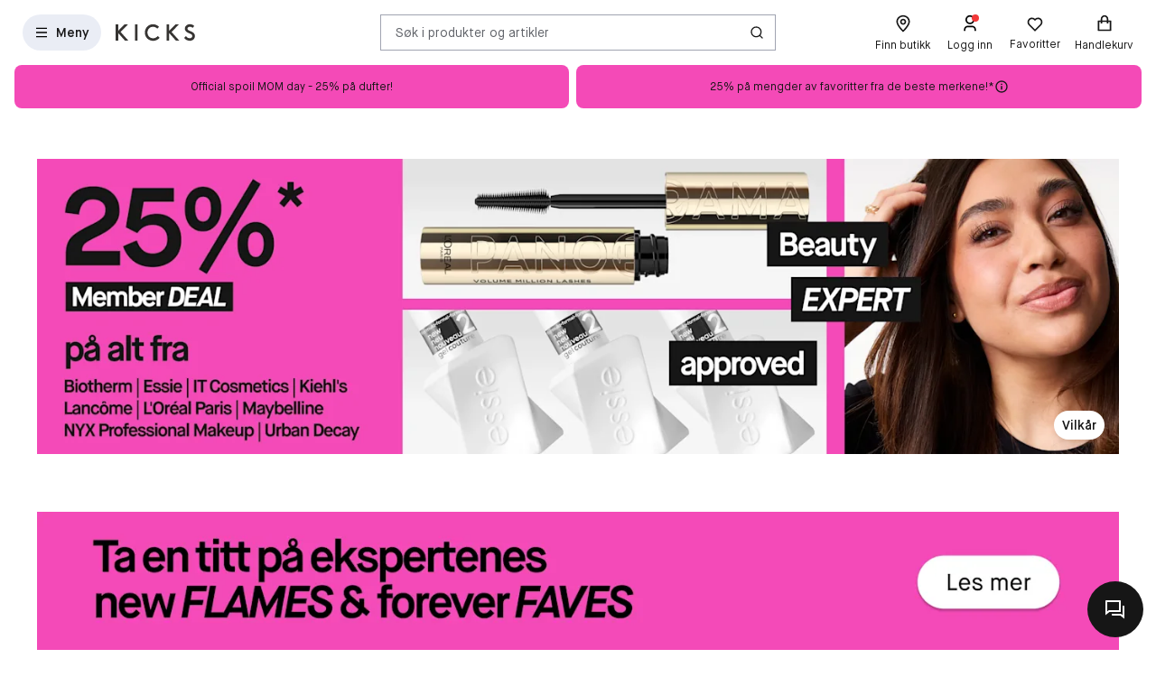

--- FILE ---
content_type: text/html; charset=utf-8
request_url: https://www.kicks.no/
body_size: 123677
content:




<!DOCTYPE html>
<html lang="nb-NO">
<head>
<link rel="preconnect" href="https://cdnjs.cloudflare.com/" crossorigin>
<link rel="dns-prefetch" href="https://cdnjs.cloudflare.com/">

    <link rel="preconnect" href="https://images.matas.dk/" crossorigin>
    <link rel="dns-prefetch" href="https://images.matas.dk/">
    <link rel="preconnect" href="https://damcache-prd.matas.dk/" crossorigin>
    <link rel="dns-prefetch" href="https://damcache-prd.matas.dk/">
        <title>KICKS.no – Kjøp mer enn 30 000 varer på nett</title>


<script>
    try {
        new Promise(function () {
            let a = 1;
            const b = 2;
        });
    } catch (e) {
        window.location = '/browser'
    }
</script>

        <link rel="alternate" hreflang="nb-NO" href="https://www.kicks.no/">


<meta charset="utf-8">
<meta name="viewport" content="width=device-width, initial-scale=1.0">
<meta http-equiv="X-UA-Compatible" content="IE=Edge">
<meta http-equiv="content-type" content="text/html; charset=UTF-8">
<meta name="msvalidate.01" content="2260DF4B209FCC2C1ABEC3F0ADC5E2F2" />
<meta name="ahrefs-site-verification" content="ceea40271cdf9988f12aef564098ee39bbf1c0808825e6037dbc01e82b4ab0b3">
<meta name="facebook-domain-verification" content="e8km7mkcu15y2dfyyhhb40iwp3bx8j" />
    <meta name="p:domain_verify" content="34787376736666428c5fa79c0ef69b78" />

    <link rel="preload" href="/fonts/MaisonNeue/MaisonNeue-Book.woff2" as="font" type="font/woff2" crossorigin="anonymous">
    <link rel="preload" href="/fonts/MaisonNeue/MaisonNeue-Demi.woff2" as="font" type="font/woff2" crossorigin="anonymous">
    <link rel="preload" href="/fonts/MaisonNeue/MaisonNeue-Bold.woff2" as="font" type="font/woff2" crossorigin="anonymous">
<link rel="address bar icon" href="/favicon-kicks.ico" />
<link rel="shortcut icon" href="/favicon-kicks.ico" />
<link rel="icon" type="image/vnd.microsoft.icon" href="/favicon-kicks.ico" />
<link rel="icon" type="image/png" href="/favicon-kicks.ico" />



<meta name="keywords" content="">

<meta name="description" content="Fri frakt ved kjøp over 99 kr,- ✓ Rask levering ✓ Gratis retur i butikk">

    <link rel="canonical" href="https://www.kicks.no/" />

<meta content="index, follow, max-snippet:-1, max-image-preview:large, max-video-preview:-1" name="robots">

    <meta name="pinterest-rich-pin" content="false" />

    <link rel="stylesheet" href="/client/assets/autogen/design-tokens/css-variables/kicks.fggk39f6.css">
    <link crossorigin rel="stylesheet" href="/dynamic-resource/designthemes.css?csshash=2279be7b7b65708c95c754acba5378a3"></link>
    <link rel="stylesheet" href="/client/assets/site.c9il42v2.css">

    



<link crossorigin rel="preload" href="https://cdnjs.cloudflare.com/ajax/libs/jquery/3.4.1/jquery.min.js" as="script" />
<link crossorigin rel="preload" href="/dynamic-resource/translations.js?jsonhash=3b28835c428d94b5bd5b8e70fb1cc79f" as="script" />

        <link crossorigin rel="preload" href="/client/client.fn3g2otq.js" as="script" />


<script type="text/javascript">
     window.ga = window.ga || function () { (ga.q = ga.q || []).push(arguments) }; ga.l = +new Date;
</script>
<script>
    window.dataLayer = [];
    const gtmContainerId = 'GTM-W8DKQX2V';


            dataLayer.push({"pageType":"Frontpage","isDesktop":false,"isMobile":false,"isGa4Debug":false,"$type":"DefaultDataLayerTrackingEvent"});
        




            const fallbackScriptUrl = 'https://srv.kicks.no/gtm.js'; //

            function loadContainerFromUrl(url, gtmContainerId) {
                (function (w, d, s, l, i) {
                    w[l] = w[l] || [];
                    w[l].push({
                    'gtm.start': new Date().getTime(),
                    event: 'gtm.js'
                    });
                    var f = d.getElementsByTagName(s)[0],
                    j = d.createElement(s),
                    dl = l !== 'dataLayer' ? '&l=' + l : '';
                    j.async = true;
                    j.src = url + '?id=' + i + dl;
                    f.parentNode.insertBefore(j, f);
                })(window, document, 'script', 'dataLayer', gtmContainerId);
            }

            const primaryScriptUrl = 'https://www.googletagmanager.com/gtm.js';

            loadContainerFromUrl(primaryScriptUrl, gtmContainerId);

            window.addEventListener("load", () => {
                if (window.google_tag_manager === undefined) {
                    loadContainerFromUrl(fallbackScriptUrl, gtmContainerId);
                }
            });
        </script>


<script src="https://track.matas.no/Serving/Cookie/?adfaction=getjs;adfcookname=uid"></script>
<script>
    window._adftrack = Array.isArray(window._adftrack) ? window._adftrack : (window._adftrack ? [window._adftrack] : []);

    window._adftrack.push({
        HttpHost: 'track.matas.no',
        pm: 2966174,
        divider: encodeURIComponent('|'),
        pagename: encodeURIComponent('Frontpage'),
        // Extended identifier setup start
        eids: [
        {
            source: '', // website domain, or ID consortium domain
            uids: [{
                'atype': 1,
                'id': '',
            }]
        },
        {
            source: 'matas.no', // website domain, or ID consortium domain
            uids: [{
                'atype': 1,
                'id': '0',
            }]
        }
        ],
        gdpr: 1
        // Extended identifier setup end
    });
    (function () { var s = document.createElement('script'); s.type = 'text/javascript'; s.async = true; s.src = 'https://s1.matas.no/banners/scripts/st/trackpoint-async.js'; var x = document.getElementsByTagName('script')[0]; x.parentNode.insertBefore(s, x); })();
</script>
<noscript>
    <p style="margin:0;padding:0;border:0;">
        <img src="https://track.matas.no/Serving/TrackPoint/?pm=2966174&ADFPageName=Frontpage&ADFdivider=|&gdpr=1" width="1" height="1" alt="" />
    </p>
</noscript>

</head>
<body class="   visual-search-enabled" data-server-localunixtime="1770139949">

    <div id="react_0HNIU199S0CDO"></div>

<noscript>
    <iframe src="//www.googletagmanager.com/ns.html?id=GTM-FX3Z" height="0" width="0" style="display:none;visibility:hidden"></iframe>
</noscript>


<style data-styled="true" data-styled-version="6.1.19">.fOwFre{position:relative;display:flex;justify-content:center;background-color:var(--color-nordic-grey-4);height:2.2857rem;overflow:hidden;font-size:0.8571rem;}/*!sc*/
data-styled.g2447[id="USPHeader__Wrapper-sc-xzmjgn-0"]{content:"fOwFre,"}/*!sc*/
</style><div id="react_0HNIU199S0CDP"><!--$--><div class="USPHeader__Wrapper-sc-xzmjgn-0 fOwFre"></div><!--/$--></div><style data-styled="true" data-styled-version="6.1.19">.ePCdbI{display:inline-grid;align-items:center;justify-items:center;justify-content:start;grid-template-columns:auto auto;gap:0px;}/*!sc*/
.buVgPD{display:inline-grid;align-items:center;justify-items:center;justify-content:start;gap:0.5714rem;}/*!sc*/
data-styled.g14[id="WithIcon__Container-sc-r22e9-0"]{content:"ePCdbI,buVgPD,"}/*!sc*/
.exealV{display:inline-flex;align-items:center;justify-content:center;border:none;text-decoration:none;line-height:1;font-weight:600;text-align:center;font-size:1.0000rem;padding:12px;height:2.8571rem;border-radius:100vw;color:#161616;background-color:rgba(52,77,152,0.1);border:1px solid transparent;}/*!sc*/
a.exealV:hover,a.exealV:active,a.exealV:focus{text-decoration:none;}/*!sc*/
.exealV:hover{background-color:rgba(60,77,129,0.2);color:#161616;border-color:transparent;}/*!sc*/
.exealV:focus{background-color:rgba(60,77,129,0.2);color:#161616;border-color:transparent;}/*!sc*/
.exealV:active{background-color:rgba(33,47,87,0.3);border-color:transparent;}/*!sc*/
.fRsgXM{display:inline-flex;align-items:center;justify-content:center;border:none;text-decoration:none;line-height:1;font-weight:600;text-align:center;font-size:1.0000rem;padding:12px;height:2.8571rem;border-radius:100vw;color:var(--color-neutral-black);background-color:transparent;}/*!sc*/
a.fRsgXM:hover,a.fRsgXM:active,a.fRsgXM:focus{text-decoration:none;}/*!sc*/
.fRsgXM:hover{background-color:var(--color-opacity-on-light-hover);}/*!sc*/
.fRsgXM:focus{background-color:var(--color-opacity-on-light-focus);}/*!sc*/
.fRsgXM:active{background-color:var(--color-opacity-on-light-pressed);}/*!sc*/
.cfvLbD{display:inline-flex;align-items:center;justify-content:center;border:none;text-decoration:none;line-height:1;font-weight:600;text-align:center;font-size:1.0000rem;padding:8px;height:2.2857rem;border-radius:100vw;}/*!sc*/
a.cfvLbD:hover,a.cfvLbD:active,a.cfvLbD:focus{text-decoration:none;}/*!sc*/
@media (min-width: 992px){.cfvLbD{font-size:1.0000rem;padding:12px;height:2.8571rem;border-radius:100vw;}}/*!sc*/
data-styled.g16[id="Button__StyledButton-sc-1hw8wt-0"]{content:"exealV,fRsgXM,cfvLbD,"}/*!sc*/
.hWNpQt{position:absolute;width:1px;height:1px;margin:-1px;padding:0;border:0;clip:rect(0 0 0 0);clip-path:inset(50%);overflow:hidden;white-space:nowrap;}/*!sc*/
data-styled.g21[id="ScreenReaderOnly-sc-1if5ocd-0"]{content:"hWNpQt,"}/*!sc*/
.htEexL{display:flex;}/*!sc*/
data-styled.g46[id="SearchInput-sc-1oncmyx-0"]{content:"htEexL,"}/*!sc*/
.jMaIns{flex:1 1 auto;display:flex;align-items:center;width:100%;height:100%;border:0;padding:0 16px;outline:none;background:none;overflow:hidden;text-overflow:ellipsis;box-shadow:none;font-size:1.0000rem;color:var(--color-neutral-dark-grey);}/*!sc*/
data-styled.g47[id="SearchInput__DummySearchInputButton-sc-1oncmyx-1"]{content:"jMaIns,"}/*!sc*/
.feYZQs{border:1px solid rgba(19,29,60,0.4);border-radius:0px;height:40px;padding:0 12px;display:flex;align-items:center;width:100%;padding-left:0;padding-right:0;}/*!sc*/
.feYZQs:hover{border-color:#161616;}/*!sc*/
.feYZQs:focus{border-color:#161616;outline-offset:0;outline-width:1px;}/*!sc*/
.feYZQs:disabled{background-color:rgba(52,77,152,0.1);border:1px solid rgba(52,77,152,0.1);color:rgba(19,29,60,0.4);}/*!sc*/
.feYZQs:disabled>svg{fill:rgba(33,47,87,0.3);}/*!sc*/
.feYZQs:disabled:hover{border-color:rgba(52,77,152,0.1);cursor:not-allowed;}/*!sc*/
.feYZQs::placeholder{color:rgba(19,29,60,0.4);}/*!sc*/
.feYZQs:focus-within{border-color:#161616;outline-offset:0;outline-width:1px;}/*!sc*/
data-styled.g49[id="SearchInput__SearchForm-sc-1oncmyx-3"]{content:"feYZQs,"}/*!sc*/
.iLcuuh{display:none;width:1px;height:16px;background-color:#999999;}/*!sc*/
.SearchInput__ClearSearchQueryButton-sc-1oncmyx-4~.iLcuuh,.SearchInput__StyledCameraButton-sc-1oncmyx-5~.iLcuuh{display:block;}/*!sc*/
data-styled.g52[id="SearchInput__Separator-sc-1oncmyx-6"]{content:"iLcuuh,"}/*!sc*/
.iXAqfl{flex:0 0 100%;display:flex;flex-direction:column;position:relative;inset-inline:unset;margin:unset;border:none;padding:unset;width:unset;height:unset;}/*!sc*/
data-styled.g54[id="QuickSearch__SearchDialog-sc-fsrwoi-0"]{content:"iXAqfl,"}/*!sc*/
.kvqelT{position:relative;width:100%;display:flex;height:40px;}/*!sc*/
data-styled.g55[id="QuickSearch__Wrapper-sc-fsrwoi-1"]{content:"kvqelT,"}/*!sc*/
.fFNfyP{display:none;margin-left:8px;}/*!sc*/
@media (min-width: 375px){.fFNfyP{display:flex;}}/*!sc*/
data-styled.g57[id="SideMenuOpenerButton__StyledText-sc-1hte9hq-0"]{content:"fFNfyP,"}/*!sc*/
.jnlChH{display:inline-flex;align-items:center;justify-content:center;border:none;text-decoration:none;line-height:1;font-weight:600;text-align:center;font-size:1.0000rem;padding:8px;height:2.2857rem;border-radius:100vw;}/*!sc*/
a.jnlChH:hover,a.jnlChH:active,a.jnlChH:focus{text-decoration:none;}/*!sc*/
@media (min-width: 992px){.jnlChH{font-size:1.0000rem;padding:12px;height:2.8571rem;border-radius:100vw;}}/*!sc*/
data-styled.g58[id="LinkActionButton__StyledButton-sc-zlh9-0"]{content:"jnlChH,"}/*!sc*/
.cnAKde{position:relative;height:auto;background-color:transparent;padding:0;flex:1;outline:none;}/*!sc*/
.cnAKde *{z-index:1;}/*!sc*/
.cnAKde .hover-effect{position:absolute;width:calc(100% + 16px);height:calc(100% + 16px);left:50%;top:50%;transform:translate(-50%,-50%);background-color:var(--color-nordic-grey-5);opacity:0;border-radius:4px;z-index:0;pointer-events:none;}/*!sc*/
.cnAKde:hover .hover-effect{opacity:1;}/*!sc*/
data-styled.g255[id="SessionMenuItem__StyledButtonWithIcon-sc-xnwax9-0"]{content:"cnAKde,"}/*!sc*/
.iuftAh{position:relative;height:auto;background-color:transparent;padding:0;flex:1;outline:none;}/*!sc*/
.iuftAh *{z-index:1;}/*!sc*/
.iuftAh .hover-effect{position:absolute;width:calc(100% + 16px);height:calc(100% + 16px);left:50%;top:50%;transform:translate(-50%,-50%);background-color:var(--color-nordic-grey-5);opacity:0;border-radius:4px;z-index:0;pointer-events:none;}/*!sc*/
.iuftAh:hover .hover-effect{opacity:1;}/*!sc*/
data-styled.g256[id="SessionMenuItem__StyledLinkActionButtonWithIcon-sc-xnwax9-1"]{content:"iuftAh,"}/*!sc*/
.fZrJDr{display:none;}/*!sc*/
@media (min-width: 768px){.fZrJDr{display:initial;font-size:0.7143rem;font-weight:400;white-space:nowrap;}}/*!sc*/
@media (min-width: 992px){.fZrJDr{font-size:0.8571rem;}}/*!sc*/
data-styled.g257[id="styles__HeaderItemText-sc-ubuy97-0"]{content:"fZrJDr,"}/*!sc*/
.lcSuaz.lcSuaz{background-color:var(--color-neutral-white);color:initial;line-height:initial;outline:initial;border-radius:4px;width:496px;box-shadow:0 0 24px rgba(0,0,0,0.2);}/*!sc*/
.lcSuaz.lcSuaz[data-placement^='top']>.tippy-arrow::before{bottom:-8px;border-top-color:var(--color-neutral-white);border-width:8px 8px 0;}/*!sc*/
.lcSuaz.lcSuaz[data-placement^='bottom']>.tippy-arrow::before{top:-8px;border-bottom-color:var(--color-neutral-white);border-width:0 8px 8px;}/*!sc*/
.lcSuaz.lcSuaz[data-placement^='left']>.tippy-arrow::before{right:-8px;border-left-color:var(--color-neutral-white);border-width:8px 0 8px 8px;}/*!sc*/
.lcSuaz.lcSuaz[data-placement^='right']>.tippy-arrow::before{left:-8px;border-right-color:var(--color-neutral-white);border-width:8px 8px 8px 0;}/*!sc*/
data-styled.g258[id="Basket__StyledTippy-sc-1xi64vb-0"]{content:"lcSuaz,"}/*!sc*/
.dAejgA{position:absolute;top:-6px;right:-2px;}/*!sc*/
@media (min-width: 992px){.dAejgA{right:4px;}}/*!sc*/
data-styled.g259[id="Basket__StyledBasketQuantityBadge-sc-1xi64vb-1"]{content:"dAejgA,"}/*!sc*/
.cyMOYx.cyMOYx{max-width:250px;}/*!sc*/
data-styled.g283[id="MyProfile__StyledTooltip-sc-9brx0f-1"]{content:"cyMOYx,"}/*!sc*/
.lhFBIT{display:grid;grid-template-columns:repeat(auto-fit,40px);min-height:32px;justify-content:flex-end;grid-auto-flow:column;width:100%;gap:4px;}/*!sc*/
@media (min-width: 375px){.lhFBIT{grid-template-columns:repeat(auto-fit,minmax(40px,max-content));gap:16px;}}/*!sc*/
@media (min-width: 1025px){.lhFBIT{grid-template-columns:repeat(auto-fit,minmax(56px,max-content));}}/*!sc*/
data-styled.g286[id="SessionMenu__MenuContainer-sc-129b4jq-0"]{content:"lhFBIT,"}/*!sc*/
.dpPhuQ{display:none;}/*!sc*/
@media (min-width: 544px){.dpPhuQ{display:flex;}}/*!sc*/
data-styled.g287[id="SessionMenu___StyledSessionMenuItemFindStore-sc-129b4jq-1"]{content:"dpPhuQ,"}/*!sc*/
.PIJTi{display:flex;justify-content:center;align-items:center;width:100%;height:120px;position:sticky;top:0;background-color:var(--color-neutral-white);z-index:1000;transition:transform 0.2s ease;transform:none;}/*!sc*/
@media (min-width: 992px){.PIJTi{height:72px;}}/*!sc*/
data-styled.g288[id="Header__HeaderElement-sc-48c7a-0"]{content:"PIJTi,"}/*!sc*/
.bqaxmG{display:grid;grid-template-columns:auto minmax(auto,188px);justify-content:space-between;align-items:center;gap:8px;width:100%;padding-inline:16px;}/*!sc*/
@media (min-width: 544px){.bqaxmG{grid-template-columns:auto minmax(auto,280px);}}/*!sc*/
@media (min-width: 992px){.bqaxmG{grid-template-columns:minmax(140px,auto) 1fr minmax(364px,auto);column-gap:32px;position:relative;}}/*!sc*/
@media (min-width: 1200px){.bqaxmG{grid-template-columns:minmax(auto,364px) minmax(auto,640px) minmax(auto,364px);max-width:1230px;}}/*!sc*/
@media (min-width: 1600px){.bqaxmG{max-width:1400px;}}/*!sc*/
@media (min-width: 1921px){.bqaxmG{max-width:1680px;}}/*!sc*/
data-styled.g289[id="Header__LayoutContainer-sc-48c7a-1"]{content:"bqaxmG,"}/*!sc*/
.czGBjd{display:flex;align-items:center;justify-content:flex-start;grid-column:1;grid-row:1;}/*!sc*/
@media (min-width: 768px){.czGBjd{grid-column:auto;}}/*!sc*/
data-styled.g290[id="Header__LeftColumn-sc-48c7a-2"]{content:"czGBjd,"}/*!sc*/
.hgDoCJ{display:flex;align-items:center;justify-content:center;grid-column:1/-1;grid-row:2;}/*!sc*/
@media (min-width: 992px){.hgDoCJ{grid-column:auto;grid-row:1;}}/*!sc*/
data-styled.g291[id="Header__CenterColumn-sc-48c7a-3"]{content:"hgDoCJ,"}/*!sc*/
.QAkMf{display:flex;align-items:center;justify-content:flex-end;grid-column:2;grid-row:1;}/*!sc*/
@media (min-width: 992px){.QAkMf{grid-column:auto;}}/*!sc*/
data-styled.g292[id="Header__RightColumn-sc-48c7a-4"]{content:"QAkMf,"}/*!sc*/
.djnyUe{display:flex;align-items:center;}/*!sc*/
data-styled.g293[id="PrimaryHeader__LogoLink-sc-1fzsq8t-0"]{content:"djnyUe,"}/*!sc*/
.fuBdra{width:72px;}/*!sc*/
@media (min-width: 375px){.fuBdra{width:80px;height:40px;}}/*!sc*/
@media (min-width: 768px){.fuBdra{width:88px;height:40px;}}/*!sc*/
data-styled.g294[id="PrimaryHeader__StyledLogo-sc-1fzsq8t-1"]{content:"fuBdra,"}/*!sc*/
.khOZzt{display:grid;grid-template-columns:repeat(2,auto);align-items:center;gap:12px;}/*!sc*/
@media (min-width: 544px){.khOZzt{gap:16px;}}/*!sc*/
data-styled.g295[id="PrimaryHeader__Container-sc-1fzsq8t-2"]{content:"khOZzt,"}/*!sc*/
</style><div id="primary-header"><header class="Header__HeaderElement-sc-48c7a-0 PIJTi"><div class="Header__LayoutContainer-sc-48c7a-1 bqaxmG"><div class="Header__LeftColumn-sc-48c7a-2 czGBjd"><div class="PrimaryHeader__Container-sc-1fzsq8t-2 khOZzt"><button aria-label="Open Matas hovedmenu" aria-haspopup="dialog" aria-controls="side-menu" class="Button__StyledButton-sc-1hw8wt-0 exealV"><!--$--><svg width="16" height="16" viewBox="0 0 16 16" xmlns="http://www.w3.org/2000/svg"><path d="M2 2.66895H14V4.00228H2V2.66895ZM2 7.33561H14V8.66895H2V7.33561ZM2 12.0023H14V13.3356H2V12.0023Z"></path></svg><!--/$--><span class="SideMenuOpenerButton__StyledText-sc-1hte9hq-0 fFNfyP">Meny</span></button><a href="/" aria-label="Gå til forsiden" class="PrimaryHeader__LogoLink-sc-1fzsq8t-0 djnyUe"><!--$--><svg id="uuid-db001778-136b-4eb0-80a0-62ff08365217" xmlns="http://www.w3.org/2000/svg" viewBox="0 0 284 59" class="PrimaryHeader__StyledLogo-sc-1fzsq8t-1 fuBdra"><path d="M275.8,28.8c-2.5-1.6-5.4-2.9-8.3-4.1-5.5-2.3-10.7-4.5-10.7-8.9s4.4-6.9,8.7-6.9c3.4,0,6.7,1.3,9.6,3.7l.5.4,5.6-6.9-.5-.4c-4.6-3.8-9.8-5.8-15.5-5.8-9.9,0-17.7,6.9-17.7,15.6,0,5.3,2.5,9.7,7.5,12.9,2.4,1.6,5.2,2.8,8,3.9,6,2.5,11.1,4.6,11.1,10,0,4.4-3.9,7.8-9.1,7.8-6.2,0-10.6-3.8-13.2-7l-.5-.6-6.5,6.4.4.5c5.1,6.2,12.3,9.7,20.2,9.7,10.5,0,18.1-7.2,18.1-17-.1-5.4-2.7-9.9-7.7-13.3ZM226,.8h-12.5l-22.2,22.7V.8h-9.3v57.6h9.4v-27l24.1,27.1h12.1l-27.6-30.8L226,.8ZM150,42.6c-2.4,2.9-7.6,7.7-15.6,7.7-11.9,0-20.5-8.7-20.5-20.6s8.5-20.6,19.8-20.6c5.5,0,11.3,2.4,14.7,6.1l.5.5,6.3-6.2-.4-.5C149.7,3.4,141.8.1,133.7.1s-15.4,3-20.8,8.6c-5.4,5.5-8.3,13-8.3,21s3,15.8,8.5,21.2c5.5,5.4,13.1,8.4,21.4,8.4s17.3-4.1,22.4-10.7l.4-.5-6.7-6-.6.5ZM69,58.5h9.4V.8h-9.4v57.7ZM17.9,27.6l27.6,30.8h-12.1L9.3,31.4v27.1H-.1V.8h9.4v22.7L31.5.8h12.5l-26.1,26.8Z" fill="#363432"></path></svg><!--/$--></a></div></div><div class="Header__CenterColumn-sc-48c7a-3 hgDoCJ"><div class="QuickSearch__Wrapper-sc-fsrwoi-1 kvqelT"><dialog id="quicksearch-dialog" aria-label="Søk i produkter og artikler" aria-modal="true" class="QuickSearch__SearchDialog-sc-fsrwoi-0 iXAqfl"><div class="SearchInput-sc-1oncmyx-0 htEexL"><form class="SearchInput__SearchForm-sc-1oncmyx-3 feYZQs gb_unmask" action="" autoComplete="off"><button type="button" aria-haspopup="dialog" aria-controls="quicksearch-dialog" aria-label="Søk i produkter og artikler" class="SearchInput__DummySearchInputButton-sc-1oncmyx-1 jMaIns">Søk i produkter og artikler</button><div class="SearchInput__Separator-sc-1oncmyx-6 iLcuuh"></div><button type="button" class="Button__StyledButton-sc-1hw8wt-0 fRsgXM"><div class="WithIcon__Container-sc-r22e9-0 ePCdbI"><!--$--><svg width="16px" height="16px" viewBox="0 0 16 16" xmlns="http://www.w3.org/2000/svg" aria-label="Søk-ikon" fill="currentColor"><path d="M12.0206 11.0805L14.8758 13.9356L13.933 14.8784L11.0778 12.0233C10.0512 12.8446 8.74931 13.3359 7.33331 13.3359C4.02131 13.3359 1.33331 10.6479 1.33331 7.33594C1.33331 4.02394 4.02131 1.33594 7.33331 1.33594C10.6453 1.33594 13.3333 4.02394 13.3333 7.33594C13.3333 8.75194 12.842 10.0539 12.0206 11.0805ZM10.6831 10.5858C11.4983 9.74567 12 8.59967 12 7.33594C12 4.7576 9.91165 2.66927 7.33331 2.66927C4.75498 2.66927 2.66665 4.7576 2.66665 7.33594C2.66665 9.91427 4.75498 12.0026 7.33331 12.0026C8.59705 12.0026 9.74305 11.5009 10.5832 10.6857L10.6831 10.5858Z"></path></svg><!--/$--></div></button></form><span id=":Rq:" role="status" aria-live="polite" aria-atomic="true" class="ScreenReaderOnly-sc-1if5ocd-0 hWNpQt"></span></div></dialog></div></div><div class="Header__RightColumn-sc-48c7a-4 QAkMf"><nav class="SessionMenu__MenuContainer-sc-129b4jq-0 lhFBIT"><a aria-label="Finn butikk" class="LinkActionButton__StyledButton-sc-zlh9-0 jnlChH SessionMenuItem__StyledLinkActionButtonWithIcon-sc-xnwax9-1 iuftAh SessionMenu___StyledSessionMenuItemFindStore-sc-129b4jq-1 dpPhuQ" href="/finn-butik"><div class="WithIcon__Container-sc-r22e9-0 buVgPD"><!--$--><svg width="1.4286rem" height="1.4286rem" viewBox="0 0 16 16" xmlns="http://www.w3.org/2000/svg" aria-hidden="true" fill="currentColor"><path fill-rule="evenodd" clip-rule="evenodd" d="M3.33333 6.46329C3.33333 3.66929 5.706 1.99996 8 1.99996C10.294 1.99996 12.6667 3.66929 12.6667 6.46329C12.6667 8.60663 9.63333 12.2073 7.998 13.91C6.36267 12.22 3.33333 8.63863 3.33333 6.46329ZM2 6.4633C2 9.92264 7.30933 15.1153 7.53533 15.3346L8.46667 15.3326C9.03267 14.778 14 9.8173 14 6.4633C14 2.8353 10.9493 0.667969 8 0.667969C5.05067 0.667969 2 2.8353 2 6.4633ZM6.66675 6.48788C6.66675 5.75255 7.26475 5.15521 8.00008 5.15521C8.73541 5.15521 9.33342 5.75255 9.33342 6.48788C9.33342 7.22255 8.73541 7.81988 8.00008 7.81988C7.26475 7.81988 6.66675 7.22255 6.66675 6.48788ZM5.33333 6.48788C5.33333 7.95655 6.52933 9.15188 8 9.15188C9.47067 9.15188 10.6667 7.95655 10.6667 6.48788C10.6667 5.01788 9.47067 3.82255 8 3.82255C6.52933 3.82255 5.33333 5.01788 5.33333 6.48788Z"></path></svg><!--/$--><span class="styles__HeaderItemText-sc-ubuy97-0 fZrJDr">Finn butikk</span><span class="hover-effect"></span></div></a><a aria-label="Logg inn" class="LinkActionButton__StyledButton-sc-zlh9-0 jnlChH SessionMenuItem__StyledLinkActionButtonWithIcon-sc-xnwax9-1 iuftAh" href="/logge-inn-kicks-club?requiredloginlevel=Soft&amp;mode=Standard&amp;productid="><div class="WithIcon__Container-sc-r22e9-0 buVgPD"><!--$--><svg width="1.4286rem" height="1.4286rem" viewBox="0 0 16 16" xmlns="http://www.w3.org/2000/svg" aria-hidden="true" fill="currentColor"><path d="M13.3333 14.6667H12V13.3334C12 12.2288 11.1046 11.3334 10 11.3334H6C4.89543 11.3334 4 12.2288 4 13.3334V14.6667H2.66666V13.3334C2.66666 11.4925 4.15905 10.0001 6 10.0001H10C11.8409 10.0001 13.3333 11.4925 13.3333 13.3334V14.6667ZM8 8.66675C5.79086 8.66675 4 6.87588 4 4.66675C4 2.45761 5.79086 0.666748 8 0.666748C10.2091 0.666748 12 2.45761 12 4.66675C12 6.87588 10.2091 8.66675 8 8.66675ZM8 7.33342C9.47273 7.33342 10.6667 6.13951 10.6667 4.66675C10.6667 3.19399 9.47273 2.00008 8 2.00008C6.52724 2.00008 5.33333 3.19399 5.33333 4.66675C5.33333 6.13951 6.52724 7.33342 8 7.33342Z"></path></svg><!--/$--><span class="styles__HeaderItemText-sc-ubuy97-0 fZrJDr">Logg inn</span><span class="hover-effect"></span></div></a><button class="Button__StyledButton-sc-1hw8wt-0 cfvLbD SessionMenuItem__StyledButtonWithIcon-sc-xnwax9-0 cnAKde"><div class="WithIcon__Container-sc-r22e9-0 buVgPD"><!--$--><svg width="1.4286rem" height="1.4286rem" viewBox="0 0 16 16" xmlns="http://www.w3.org/2000/svg" aria-hidden="true" fill="currentColor"><path d="M8.00065 3.01902C9.56665 1.61333 11.9866 1.66 13.495 3.17157C15.0035 4.68315 15.0553 7.09133 13.6524 8.662L7.99991 14.3233L2.34757 8.662C0.944678 7.09133 0.997118 4.67934 2.50489 3.17157C4.01436 1.6621 6.43011 1.61125 8.00065 3.01902ZM12.5513 4.1134C11.5519 3.11196 9.93838 3.07134 8.89131 4.01125L8.00125 4.81016L7.11071 4.01187C6.06063 3.07065 4.45002 3.11205 3.44769 4.11438C2.45453 5.10754 2.40467 6.6982 3.31993 7.7488L7.99991 12.4362L12.68 7.7488C13.5956 6.6978 13.546 5.11017 12.5513 4.1134Z"></path></svg><!--/$--><span class="styles__HeaderItemText-sc-ubuy97-0 fZrJDr">Favoritter</span><span class="hover-effect"></span></div></button><a aria-label="Handlekurv" class="LinkActionButton__StyledButton-sc-zlh9-0 jnlChH SessionMenuItem__StyledLinkActionButtonWithIcon-sc-xnwax9-1 iuftAh" href="/kasse"><div class="WithIcon__Container-sc-r22e9-0 buVgPD"><!--$--><svg width="1.4286rem" height="1.4286rem" viewBox="0 0 16 16" xmlns="http://www.w3.org/2000/svg" aria-hidden="true" fill="currentColor"><path d="M4.66667 5.33329V3.99996C4.66667 3.1159 5.01786 2.26806 5.64298 1.64294C6.2681 1.01782 7.11595 0.666626 8 0.666626C8.88406 0.666626 9.7319 1.01782 10.357 1.64294C10.9821 2.26806 11.3333 3.1159 11.3333 3.99996V5.33329H13.3333C13.5101 5.33329 13.6797 5.40353 13.8047 5.52855C13.9298 5.65358 14 5.82315 14 5.99996V14C14 14.1768 13.9298 14.3463 13.8047 14.4714C13.6797 14.5964 13.5101 14.6666 13.3333 14.6666H2.66667C2.48986 14.6666 2.32029 14.5964 2.19526 14.4714C2.07024 14.3463 2 14.1768 2 14V5.99996C2 5.82315 2.07024 5.65358 2.19526 5.52855C2.32029 5.40353 2.48986 5.33329 2.66667 5.33329H4.66667ZM4.66667 6.66663H3.33333V13.3333H12.6667V6.66663H11.3333V7.99996H10V6.66663H6V7.99996H4.66667V6.66663ZM6 5.33329H10V3.99996C10 3.46953 9.78929 2.96082 9.41421 2.58575C9.03914 2.21067 8.53043 1.99996 8 1.99996C7.46957 1.99996 6.96086 2.21067 6.58579 2.58575C6.21071 2.96082 6 3.46953 6 3.99996V5.33329Z"></path></svg><!--/$--><!--$!--><template></template><!--/$--><span class="styles__HeaderItemText-sc-ubuy97-0 fZrJDr">Handlekurv</span><span class="hover-effect"></span></div></a></nav></div></div></header></div>
    <div class="wrapper js-wrapper">
        <div class="view view--main js-view-main" data-js="viewMain">

            <main class="content default-layout" id="mainContent" role="main">

                <div class="view view--content view--scroll-mobile" data-js="viewContent">
                    <div class="view__content-top">





<style data-styled="true" data-styled-version="6.1.19">.hxiltu{display:inline-flex;align-items:center;justify-content:center;border:none;text-decoration:none;line-height:1;font-weight:600;text-align:center;font-size:1.0000rem;padding:12px;height:2.8571rem;border-radius:100vw;color:#161616;background-color:#FFFFFF;}/*!sc*/
a.hxiltu:hover,a.hxiltu:active,a.hxiltu:focus{text-decoration:none;}/*!sc*/
.hxiltu:hover{background-color:#D8DBE5;color:#161616;}/*!sc*/
.hxiltu:focus{background-color:#D8DBE5;color:#161616;outline-color:#FFFFFF;}/*!sc*/
.hxiltu:active{background-color:#BCC0CC;}/*!sc*/
data-styled.g16[id="Button__StyledButton-sc-1hw8wt-0"]{content:"hxiltu,"}/*!sc*/
.dFiFVY{display:flex;flex-direction:column;align-items:center;gap:0;}/*!sc*/
.hVSmnA{display:flex;flex-direction:row;align-items:center;gap:4px;}/*!sc*/
data-styled.g22[id="Flex__FlexComponent-sc-c7jxj6-0"]{content:"dFiFVY,hVSmnA,"}/*!sc*/
.fcTaug{display:flex;flex-wrap:nowrap;overflow-y:hidden;overflow-x:auto;scroll-behavior:smooth;scroll-snap-stop:always;scroll-snap-type:x mandatory;}/*!sc*/
.fcTaug>*{scroll-snap-align:start;}/*!sc*/
data-styled.g296[id="ScrollSnapSlider__Slider-sc-5a3gdn-0"]{content:"fcTaug,"}/*!sc*/
.dEeCcl{display:flex;align-items:center;justify-content:center;height:32px;width:32px;padding:0;border:1px solid transparent;border-radius:100vw;box-shadow:0 4px 8px 2px rgba(0,0,0,0.1);}/*!sc*/
data-styled.g297[id="NavigationButton__StyledButton-sc-apnpua-0"]{content:"dEeCcl,"}/*!sc*/
.esQuSR.esQuSR{display:none;}/*!sc*/
@media (min-width: 768px){.esQuSR.esQuSR{display:flex;position:absolute;top:50%;left:0;right:initial;opacity:0;transform:translate(0,-50%);z-index:1000;pointer-events:none;transition:opacity,transform;transition-duration:300ms;transition-timing-function:ease;}}/*!sc*/
.jUTfQd.jUTfQd{display:none;}/*!sc*/
@media (min-width: 768px){.jUTfQd.jUTfQd{display:flex;position:absolute;top:50%;left:initial;right:0;opacity:0;transform:translate(0,-50%);z-index:1000;pointer-events:none;transition:opacity,transform;transition-duration:300ms;transition-timing-function:ease;}}/*!sc*/
data-styled.g298[id="NavigationFadeButton__StyledButton-sc-14c4mni-0"]{content:"esQuSR,jUTfQd,"}/*!sc*/
.dxNvHQ{position:relative;}/*!sc*/
data-styled.g401[id="styles__RootContainer-sc-1ea6ug1-0"]{content:"dxNvHQ,"}/*!sc*/
.ebNzAa{scroll-snap-type:none;scroll-snap-stop:normal;gap:8px;}/*!sc*/
@media (min-width: 1200px){.ebNzAa{scroll-snap-type:x mandatory;scroll-snap-stop:always;}}/*!sc*/
.ebNzAa::-webkit-scrollbar{display:none;}/*!sc*/
data-styled.g402[id="sc-hjsuWn"]{content:"ebNzAa,"}/*!sc*/
.fcDUec{background-color:#FFFFFF;gap:0;}/*!sc*/
.fcDUec .StreamerItem__StreamerWrapper-sc-1hrdssc-0{min-width:65vw;}/*!sc*/
@media (min-width: 768px){.fcDUec .StreamerItem__StreamerWrapper-sc-1hrdssc-0{min-width:calc(50% - 6px);}}/*!sc*/
.fcDUec .StreamerItem__StreamerWrapper-sc-1hrdssc-0{flex:1 0 auto;padding:0 4px;}/*!sc*/
.fcDUec .StreamerItem__StreamerWrapper-sc-1hrdssc-0:first-child{padding-left:16px;}/*!sc*/
.fcDUec .StreamerItem__StreamerWrapper-sc-1hrdssc-0:last-child{padding-right:16px;}/*!sc*/
data-styled.g403[id="ItemCarousel___StyledStyledScrollSnapSlider-sc-1a0cv9w-0"]{content:"fcDUec,"}/*!sc*/
.hHtOWN{display:block;pointer-events:all;fill:currentColor;}/*!sc*/
data-styled.g1206[id="disclaimer__StyledIcon-sc-15eucif-2"]{content:"hHtOWN,"}/*!sc*/
.cVRXca{color:#161616;}/*!sc*/
data-styled.g1207[id="StreamerItem__StreamerWrapper-sc-1hrdssc-0"]{content:"cVRXca,"}/*!sc*/
.gcnRZI.gcnRZI{display:flex;align-items:center;justify-content:center;border-radius:8px;height:40px;text-decoration:none!important;background-color:#F44AB7;width:100%;}/*!sc*/
@media (min-width: 1025px){.gcnRZI.gcnRZI{flex-direction:column;height:48px;}}/*!sc*/
data-styled.g1208[id="StreamerItem__StreamerInnerPageAction-sc-1hrdssc-1"]{content:"gcnRZI,"}/*!sc*/
.ToEeo{font-size:0.8571rem;font-weight:400;line-height:1.5;text-align:center;}/*!sc*/
.ToEeo b{font-weight:600;}/*!sc*/
data-styled.g1210[id="StreamerItem__Text-sc-1hrdssc-3"]{content:"ToEeo,"}/*!sc*/
.gKIrmc{display:flex;}/*!sc*/
@media (min-width: 1200px){.gKIrmc{display:none;}}/*!sc*/
data-styled.g1211[id="StreamerItem__MobileText-sc-1hrdssc-4"]{content:"gKIrmc,"}/*!sc*/
.pJRvj{display:none;}/*!sc*/
@media (min-width: 1200px){.pJRvj{display:flex;align-items:center;}}/*!sc*/
data-styled.g1212[id="StreamerItem__DesktopText-sc-1hrdssc-5"]{content:"pJRvj,"}/*!sc*/
.gLRFAj{padding:0 8px;}/*!sc*/
data-styled.g1214[id="StreamerItem__StyledFlexColumn-sc-1hrdssc-7"]{content:"gLRFAj,"}/*!sc*/
</style><div id="react_0HNIU199S0CDQ"><!--$--><div class="styles__RootContainer-sc-1ea6ug1-0 dxNvHQ"><button type="button" aria-hidden="true" class="Button__StyledButton-sc-1hw8wt-0 hxiltu NavigationButton__StyledButton-sc-apnpua-0 dEeCcl NavigationFadeButton__StyledButton-sc-14c4mni-0 esQuSR" aria-label="Pil til venstre" tabindex="-1"><!--$--><svg width="16" height="16" viewBox="0 0 16 16" xmlns="http://www.w3.org/2000/svg"><path d="M7.21894 8.00047L10.5188 11.3003L9.576 12.2431L5.33334 8.00047L9.576 3.75781L10.5188 4.70062L7.21894 8.00047Z"></path></svg><!--/$--></button><button type="button" aria-hidden="true" class="Button__StyledButton-sc-1hw8wt-0 hxiltu NavigationButton__StyledButton-sc-apnpua-0 dEeCcl NavigationFadeButton__StyledButton-sc-14c4mni-0 jUTfQd" aria-label="Pil" tabindex="-1"><!--$--><svg width="16" height="16" viewBox="0 0 16 16" xmlns="http://www.w3.org/2000/svg"><path d="M8.78095 8.00047L5.48114 4.70062L6.42395 3.75781L10.6666 8.00047L6.42395 12.2431L5.48114 11.3003L8.78095 8.00047Z"></path></svg><!--/$--></button><div class="ScrollSnapSlider__Slider-sc-5a3gdn-0 fcTaug sc-hjsuWn ItemCarousel___StyledStyledScrollSnapSlider-sc-1a0cv9w-0 ebNzAa fcDUec"><div data-datalayer="{&quot;onLoadEvents&quot;:[],&quot;viewEvents&quot;:[{&quot;event&quot;:&quot;view_promotion&quot;,&quot;ecommerce&quot;:{&quot;promotion_id&quot;:&quot;2238&quot;,&quot;promotion_name&quot;:&quot;topbanner_custom: TopBanner_5-8 Morsdag_2238&quot;,&quot;creative_slot&quot;:&quot;topbanner&quot;,&quot;$type&quot;:&quot;EcommercePromotionImpression&quot;},&quot;$type&quot;:&quot;EnhancedEcommerceTrackingEvent&quot;}],&quot;clickEvents&quot;:[{&quot;event&quot;:&quot;promotionClick&quot;,&quot;ecommerce&quot;:{&quot;promoClick&quot;:{&quot;promotions&quot;:[{&quot;promotion_id&quot;:&quot;2238&quot;,&quot;promotion_name&quot;:&quot;topbanner_custom: TopBanner_5-8 Morsdag_2238&quot;,&quot;creative_slot&quot;:&quot;topbanner&quot;}]},&quot;$type&quot;:&quot;EcommercePromotionClick&quot;},&quot;$type&quot;:&quot;EnhancedEcommerceTrackingEvent&quot;}],&quot;listName&quot;:null}" data-slide-index="0" class="StreamerItem__StreamerWrapper-sc-1hrdssc-0 cVRXca"><a class="StreamerItem__StreamerInnerPageAction-sc-1hrdssc-1 gcnRZI" href="https://www.kicks.no/tilbud/kampanje-25-18117"><div class="Flex__FlexComponent-sc-c7jxj6-0 dFiFVY Flex-sc-c7jxj6-1 ewAMlV FlexColumn-sc-1izq7wk-0 StreamerItem__StyledFlexColumn-sc-1hrdssc-7 gDQOEg gLRFAj" direction="column"><div class="Flex__FlexComponent-sc-c7jxj6-0 hVSmnA Flex-sc-c7jxj6-1 ewAMlV FlexRow-sc-qlaqi4-0 hqrhEI" direction="row"><div type="Custom" class="StreamerItem__Text-sc-1hrdssc-3 StreamerItem__MobileText-sc-1hrdssc-4 ToEeo gKIrmc">Official spoil MOM day - 25% på dufter!</div><div type="Custom" class="StreamerItem__Text-sc-1hrdssc-3 StreamerItem__DesktopText-sc-1hrdssc-5 ToEeo pJRvj">Official spoil MOM day - 25% på dufter!</div></div></div></a></div><div data-datalayer="{&quot;onLoadEvents&quot;:[],&quot;viewEvents&quot;:[{&quot;event&quot;:&quot;view_promotion&quot;,&quot;ecommerce&quot;:{&quot;promotion_id&quot;:&quot;2320&quot;,&quot;promotion_name&quot;:&quot;topbanner_custom: TopBanner_5-8 Fokuskampanje_2320&quot;,&quot;creative_slot&quot;:&quot;topbanner&quot;,&quot;$type&quot;:&quot;EcommercePromotionImpression&quot;},&quot;$type&quot;:&quot;EnhancedEcommerceTrackingEvent&quot;}],&quot;clickEvents&quot;:[{&quot;event&quot;:&quot;promotionClick&quot;,&quot;ecommerce&quot;:{&quot;promoClick&quot;:{&quot;promotions&quot;:[{&quot;promotion_id&quot;:&quot;2320&quot;,&quot;promotion_name&quot;:&quot;topbanner_custom: TopBanner_5-8 Fokuskampanje_2320&quot;,&quot;creative_slot&quot;:&quot;topbanner&quot;}]},&quot;$type&quot;:&quot;EcommercePromotionClick&quot;},&quot;$type&quot;:&quot;EnhancedEcommerceTrackingEvent&quot;}],&quot;listName&quot;:null}" data-slide-index="1" class="StreamerItem__StreamerWrapper-sc-1hrdssc-0 cVRXca"><a class="StreamerItem__StreamerInnerPageAction-sc-1hrdssc-1 gcnRZI" href="https://www.kicks.no/tilbud/member-deal-25-18113"><div class="Flex__FlexComponent-sc-c7jxj6-0 dFiFVY Flex-sc-c7jxj6-1 ewAMlV FlexColumn-sc-1izq7wk-0 StreamerItem__StyledFlexColumn-sc-1hrdssc-7 gDQOEg gLRFAj" direction="column"><div class="Flex__FlexComponent-sc-c7jxj6-0 hVSmnA Flex-sc-c7jxj6-1 ewAMlV FlexRow-sc-qlaqi4-0 hqrhEI" direction="row"><div type="Custom" class="StreamerItem__Text-sc-1hrdssc-3 StreamerItem__MobileText-sc-1hrdssc-4 ToEeo gKIrmc">25% på mengder av favoritter fra de beste merkene!</div><div type="Custom" class="StreamerItem__Text-sc-1hrdssc-3 StreamerItem__DesktopText-sc-1hrdssc-5 ToEeo pJRvj">25% på mengder av favoritter fra de beste merkene!*</div><span class="disclaimer__IconContainer-sc-15eucif-0 ijsVEO"><!--$--><svg width="16" height="16" viewBox="0 0 16 16" xmlns="http://www.w3.org/2000/svg" aria-hidden="true" class="disclaimer__StyledIcon-sc-15eucif-2 hHtOWN"><path d="M8 14.669C4.318 14.669 1.33334 11.6844 1.33334 8.00236C1.33334 4.32036 4.318 1.33569 8 1.33569C11.682 1.33569 14.6667 4.32036 14.6667 8.00236C14.6667 11.6844 11.682 14.669 8 14.669ZM8 13.3357C9.41449 13.3357 10.771 12.7738 11.7712 11.7736C12.7714 10.7734 13.3333 9.41685 13.3333 8.00236C13.3333 6.58787 12.7714 5.23132 11.7712 4.23112C10.771 3.23093 9.41449 2.66903 8 2.66903C6.58551 2.66903 5.22896 3.23093 4.22877 4.23112C3.22857 5.23132 2.66667 6.58787 2.66667 8.00236C2.66667 9.41685 3.22857 10.7734 4.22877 11.7736C5.22896 12.7738 6.58551 13.3357 8 13.3357ZM7.33334 4.66903H8.66667V6.00236H7.33334V4.66903ZM7.33334 7.33569H8.66667V11.3357H7.33334V7.33569Z"></path></svg><!--/$--></span></div></div></a></div></div></div><!--/$--></div>                    </div>

                    <div class="js-plp-filter-anchor"></div>


<style data-styled="true" data-styled-version="6.1.19">.gNjOqM{height:16px;background:#FFFFFF;}/*!sc*/
data-styled.g812[id="Breadcrumbs__Spacer-sc-1n2ucw8-5"]{content:"gNjOqM,"}/*!sc*/
</style><div id="react_0HNIU199S0CDR"><!--$--><div class="Breadcrumbs__Spacer-sc-1n2ucw8-5 gNjOqM"></div><!--/$--></div>

                    


<style data-styled="true" data-styled-version="6.1.19">.fLZZoF{font-size:1rem;}/*!sc*/
.cUxQhW{font-size:1.4285714285714286rem;}/*!sc*/
@media (min-width: 992px){.cUxQhW{font-size:1.7142857142857142rem;}}/*!sc*/
.WDkcu{font-size:1.1428571428571428rem;}/*!sc*/
@media (min-width: 992px){.WDkcu{font-size:1.2857142857142858rem;}}/*!sc*/
.gTzVaZ{font-size:0.8571428571428571rem;}/*!sc*/
.ZUsHh{font-size:1.2857142857142858rem;}/*!sc*/
@media (min-width: 992px){.ZUsHh{font-size:1.4285714285714286rem;}}/*!sc*/
.ftSbqw{font-size:1.1428571428571428rem;}/*!sc*/
.kotYrQ{font-size:1.7142857142857142rem;}/*!sc*/
@media (min-width: 992px){.kotYrQ{font-size:2.2857142857142856rem;}}/*!sc*/
data-styled.g1[id="Text__TextElement-sc-1xtks91-0"]{content:"fLZZoF,cUxQhW,WDkcu,gTzVaZ,ZUsHh,ftSbqw,kotYrQ,"}/*!sc*/
.lczcEN{line-height:1.5;font-family:"Maison Neue","Maison Neue Fallback Mac","Maison Neue Fallback Win","Maison Neue Fallback Android",sans-serif;font-weight:400;margin-bottom:0;}/*!sc*/
.lczcEK{line-height:1.5;font-family:"Maison Neue","Maison Neue Fallback Mac","Maison Neue Fallback Win","Maison Neue Fallback Android",sans-serif;font-weight:700;margin-bottom:0;}/*!sc*/
data-styled.g2[id="Body__StyledText-sc-1bcfcvm-0"]{content:"lczcEN,lczcEK,"}/*!sc*/
.dkZkmW{font-family:"Maison Neue","Maison Neue Fallback Mac","Maison Neue Fallback Win","Maison Neue Fallback Android",sans-serif;font-weight:500;line-height:1.2;margin-top:0;margin-bottom:0;}/*!sc*/
data-styled.g3[id="Headline__StyledText-sc-1s030hc-0"]{content:"dkZkmW,"}/*!sc*/
.tStdx{font-family:"Maison Neue","Maison Neue Fallback Mac","Maison Neue Fallback Win","Maison Neue Fallback Android",sans-serif;font-weight:400;line-height:1;}/*!sc*/
data-styled.g4[id="Label__StyledText-sc-tlgbnf-0"]{content:"tStdx,"}/*!sc*/
.wUmqx{font-family:"Maison Neue","Maison Neue Fallback Mac","Maison Neue Fallback Win","Maison Neue Fallback Android",sans-serif;font-weight:600;line-height:1.2;}/*!sc*/
data-styled.g5[id="Title__StyledText-sc-1wlbk8k-0"]{content:"wUmqx,"}/*!sc*/
.ePCdbI{display:inline-grid;align-items:center;justify-items:center;justify-content:start;grid-template-columns:auto auto;gap:0px;}/*!sc*/
data-styled.g14[id="WithIcon__Container-sc-r22e9-0"]{content:"ePCdbI,"}/*!sc*/
.kpUqtY{display:inline-flex;align-items:center;justify-content:center;border:none;text-decoration:none;line-height:1;font-weight:600;text-align:center;font-size:1.0000rem;padding:8px;height:2.2857rem;border-radius:100vw;color:var(--color-neutral-black);background-color:var(--color-neutral-white);}/*!sc*/
a.kpUqtY:hover,a.kpUqtY:active,a.kpUqtY:focus{text-decoration:none;}/*!sc*/
.kpUqtY:hover{background-color:var(--color-white-hover);}/*!sc*/
.kpUqtY:focus{background-color:var(--color-white-focus);}/*!sc*/
.kpUqtY:active{background-color:var(--color-white-pressed);}/*!sc*/
.vlhwr{display:inline-flex;align-items:center;justify-content:center;border:none;text-decoration:none;line-height:1;font-weight:600;text-align:center;font-size:1.0000rem;padding:12px;height:2.8571rem;border-radius:100vw;color:#161616;background-color:transparent;border:1px solid transparent;}/*!sc*/
a.vlhwr:hover,a.vlhwr:active,a.vlhwr:focus{text-decoration:none;}/*!sc*/
.vlhwr:hover{background-color:rgba(52,77,152,0.1);color:#161616;border-color:transparent;}/*!sc*/
.vlhwr:focus{background-color:rgba(52,77,152,0.1);color:#161616;border-color:transparent;}/*!sc*/
.vlhwr:active{background-color:rgba(60,77,129,0.2);border-color:transparent;}/*!sc*/
.hxiltu{display:inline-flex;align-items:center;justify-content:center;border:none;text-decoration:none;line-height:1;font-weight:600;text-align:center;font-size:1.0000rem;padding:12px;height:2.8571rem;border-radius:100vw;color:#161616;background-color:#FFFFFF;}/*!sc*/
a.hxiltu:hover,a.hxiltu:active,a.hxiltu:focus{text-decoration:none;}/*!sc*/
.hxiltu:hover{background-color:#D8DBE5;color:#161616;}/*!sc*/
.hxiltu:focus{background-color:#D8DBE5;color:#161616;outline-color:#FFFFFF;}/*!sc*/
.hxiltu:active{background-color:#BCC0CC;}/*!sc*/
.fRsgXM{display:inline-flex;align-items:center;justify-content:center;border:none;text-decoration:none;line-height:1;font-weight:600;text-align:center;font-size:1.0000rem;padding:12px;height:2.8571rem;border-radius:100vw;color:var(--color-neutral-black);background-color:transparent;}/*!sc*/
a.fRsgXM:hover,a.fRsgXM:active,a.fRsgXM:focus{text-decoration:none;}/*!sc*/
.fRsgXM:hover{background-color:var(--color-opacity-on-light-hover);}/*!sc*/
.fRsgXM:focus{background-color:var(--color-opacity-on-light-focus);}/*!sc*/
.fRsgXM:active{background-color:var(--color-opacity-on-light-pressed);}/*!sc*/
.cCwveQ{display:inline-flex;align-items:center;justify-content:center;border:none;text-decoration:none;line-height:1;font-weight:600;text-align:center;font-size:1.0000rem;padding:12px;height:2.8571rem;border-radius:100vw;color:#FFFFFF;background-color:#161616;border:1px solid transparent;}/*!sc*/
a.cCwveQ:hover,a.cCwveQ:active,a.cCwveQ:focus{text-decoration:none;}/*!sc*/
.cCwveQ:not([href]),.cCwveQ:not([href]):not([tabindex]){color:#FFFFFF;}/*!sc*/
.cCwveQ:not([href]):hover,.cCwveQ:not([href]):not([tabindex]):hover{color:#FFFFFF;}/*!sc*/
.cCwveQ:hover{background-color:#46484D;color:#FFFFFF;border-color:transparent;}/*!sc*/
.cCwveQ:focus-visible{background-color:#46484D;color:#FFFFFF;border-color:transparent;}/*!sc*/
.cCwveQ:active{background-color:#676973;border-color:transparent;}/*!sc*/
data-styled.g16[id="Button__StyledButton-sc-1hw8wt-0"]{content:"kpUqtY,vlhwr,hxiltu,fRsgXM,cCwveQ,"}/*!sc*/
.hWNpQt{position:absolute;width:1px;height:1px;margin:-1px;padding:0;border:0;clip:rect(0 0 0 0);clip-path:inset(50%);overflow:hidden;white-space:nowrap;}/*!sc*/
data-styled.g21[id="ScreenReaderOnly-sc-1if5ocd-0"]{content:"hWNpQt,"}/*!sc*/
.huCdbc{display:inline-flex;align-items:center;justify-content:center;border:none;text-decoration:none;line-height:1;font-weight:600;text-align:center;font-size:1.0000rem;padding:12px;height:2.8571rem;border-radius:100vw;color:#FFFFFF;background-color:#161616;border:1px solid transparent;}/*!sc*/
a.huCdbc:hover,a.huCdbc:active,a.huCdbc:focus{text-decoration:none;}/*!sc*/
.huCdbc:not([href]),.huCdbc:not([href]):not([tabindex]){color:#FFFFFF;}/*!sc*/
.huCdbc:not([href]):hover,.huCdbc:not([href]):not([tabindex]):hover{color:#FFFFFF;}/*!sc*/
.huCdbc:hover{background-color:#46484D;color:#FFFFFF;border-color:transparent;}/*!sc*/
.huCdbc:focus-visible{background-color:#46484D;color:#FFFFFF;border-color:transparent;}/*!sc*/
.huCdbc:active{background-color:#676973;border-color:transparent;}/*!sc*/
data-styled.g58[id="LinkActionButton__StyledButton-sc-zlh9-0"]{content:"huCdbc,"}/*!sc*/
.kEZvSC{display:grid;row-gap:32px;padding:16px 0;}/*!sc*/
@media (min-width: 992px){.kEZvSC{row-gap:64px;padding:40px 0;}}/*!sc*/
data-styled.g60[id="Page-sc-1sh6bre-0"]{content:"kEZvSC,"}/*!sc*/
.fvYpWo{display:grid;min-width:0;padding:0 16px;row-gap:16px;max-width:100%;margin-left:auto;margin-right:auto;width:100%;}/*!sc*/
@media (min-width: 992px){.fvYpWo{row-gap:24px;}}/*!sc*/
@media (min-width: 1200px){.fvYpWo{max-width:1230px;}}/*!sc*/
@media (min-width: 1600px){.fvYpWo{max-width:1400px;}}/*!sc*/
@media (min-width: 1921px){.fvYpWo{max-width:1680px;}}/*!sc*/
data-styled.g61[id="Section__SectionComponent-sc-1luv68p-0"]{content:"fvYpWo,"}/*!sc*/
.ikwdzM{background-color:#f44ab7;padding:32px 0;}/*!sc*/
@media (min-width: 992px){.ikwdzM{padding:32px 0;}}/*!sc*/
data-styled.g64[id="FullWidthBackgroundSection__Background-sc-zzvxkt-0"]{content:"ikwdzM,"}/*!sc*/
.jVxwcv{display:inline;border:none;text-decoration:none;text-align:left;background-color:transparent;padding:0;text-decoration:underline;text-underline-offset:0.2857em;color:var(--color-neutral-black);font-size:inherit;font-weight:600;}/*!sc*/
.jVxwcv:focus{position:relative;outline:none;}/*!sc*/
.jVxwcv:focus-visible:before{content:'';position:absolute;border:1px solid currentColor;top:0;left:-0.2857em;right:-0.2857em;bottom:-0.1429em;border-radius:4px;}/*!sc*/
.jVxwcv:hover{color:var(--color-opacity-dark-2);}/*!sc*/
.jVxwcv:focus{color:var(--color-opacity-dark-1);}/*!sc*/
data-styled.g69[id="InlineButton__StyledInlineButton-sc-nbxx0w-0"]{content:"jVxwcv,"}/*!sc*/
.fFwHFN{display:flex;position:relative;flex-direction:column;border-radius:0px;overflow:hidden;width:100%;background-color:var(--color-neutral-white);}/*!sc*/
data-styled.g83[id="CardShell__StyledCardShell-sc-1138t9-0"]{content:"fFwHFN,"}/*!sc*/
.hjpqjg{display:flex;flex-direction:column;flex-grow:1;padding:8px;}/*!sc*/
@media (min-width: 544px){.hjpqjg{padding:12px;}}/*!sc*/
@media (min-width: 1200px){.hjpqjg{padding:16px;}}/*!sc*/
data-styled.g84[id="CardContent__StyledCardContent-sc-15yb5cd-0"]{content:"hjpqjg,"}/*!sc*/
.QOcLG{display:flex;max-width:100%;max-height:100%;}/*!sc*/
data-styled.g92[id="Image__AspectRatioContainer-sc-489m5j-0"]{content:"QOcLG,"}/*!sc*/
.cFshTR{object-fit:contain;aspect-ratio:1/1;overflow:hidden;width:100%;height:100%;}/*!sc*/
.gBVFED{object-fit:cover;aspect-ratio:4/3;overflow:hidden;width:100%;height:100%;}/*!sc*/
data-styled.g93[id="Image__ImageWithRatio-sc-489m5j-1"]{content:"cFshTR,gBVFED,"}/*!sc*/
.gPdOpH{max-width:100%;max-height:100%;object-fit:contain;}/*!sc*/
data-styled.g94[id="ProductImage__StyledProductImage-sc-1b11e15-0"]{content:"gPdOpH,"}/*!sc*/
.hAicQp{width:100%;max-width:245px;}/*!sc*/
data-styled.g95[id="ProductImage__StyledAspectRatioContainer-sc-1b11e15-1"]{content:"hAicQp,"}/*!sc*/
.ktEpup{display:block;display:-webkit-box;overflow:hidden;text-overflow:ellipsis;-webkit-line-clamp:1;-webkit-box-orient:vertical;}/*!sc*/
data-styled.g102[id="styles__Brand-sc-1ijnrjd-0"]{content:"ktEpup,"}/*!sc*/
.jkPXJH{display:block;display:-webkit-box;overflow:hidden;text-overflow:ellipsis;-webkit-line-clamp:2;-webkit-box-orient:vertical;color:#161616;}/*!sc*/
data-styled.g103[id="styles__Product-sc-1ijnrjd-1"]{content:"jkPXJH,"}/*!sc*/
.jLSot{display:flex;flex-direction:column;row-gap:2px;line-height:normal;}/*!sc*/
data-styled.g111[id="ProductName__Container-sc-1ssnw26-0"]{content:"jLSot,"}/*!sc*/
.bNewXo{display:flex;flex-direction:column;row-gap:6px;line-height:normal;}/*!sc*/
data-styled.g112[id="ProductName__ProductNameContainer-sc-1ssnw26-1"]{content:"bNewXo,"}/*!sc*/
.dqwqlH{display:flex;}/*!sc*/
data-styled.g228[id="container__ContainerElement-sc-1etg7bz-0"]{content:"dqwqlH,"}/*!sc*/
.cTovUl{position:relative;flex:1 0 100%;}/*!sc*/
data-styled.g231[id="slide__SlideElement-sc-h9s99g-0"]{content:"cTovUl,"}/*!sc*/
.iQOoEy{overflow:hidden;}/*!sc*/
data-styled.g232[id="viewport__ViewportElement-sc-1x5kxc2-0"]{content:"iQOoEy,"}/*!sc*/
.fcTaug{display:flex;flex-wrap:nowrap;overflow-y:hidden;overflow-x:auto;scroll-behavior:smooth;scroll-snap-stop:always;scroll-snap-type:x mandatory;}/*!sc*/
.fcTaug>*{scroll-snap-align:start;}/*!sc*/
data-styled.g297[id="ScrollSnapSlider__Slider-sc-5a3gdn-0"]{content:"fcTaug,"}/*!sc*/
.kUrbsg{display:flex;align-items:center;justify-content:center;height:48px;width:48px;padding:0;border:1px solid rgba(60,77,129,0.2);border-radius:100vw;box-shadow:0 4px 8px 2px rgba(0,0,0,0.1);}/*!sc*/
data-styled.g298[id="NavigationButton__StyledButton-sc-apnpua-0"]{content:"kUrbsg,"}/*!sc*/
.esQuSR.esQuSR{display:none;}/*!sc*/
@media (min-width: 768px){.esQuSR.esQuSR{display:flex;position:absolute;top:50%;left:0;right:initial;opacity:0;transform:translate(0,-50%);z-index:1000;pointer-events:none;transition:opacity,transform;transition-duration:300ms;transition-timing-function:ease;}}/*!sc*/
.jUTfQd.jUTfQd{display:none;}/*!sc*/
@media (min-width: 768px){.jUTfQd.jUTfQd{display:flex;position:absolute;top:50%;left:initial;right:0;opacity:0;transform:translate(0,-50%);z-index:1000;pointer-events:none;transition:opacity,transform;transition-duration:300ms;transition-timing-function:ease;}}/*!sc*/
data-styled.g299[id="NavigationFadeButton__StyledButton-sc-14c4mni-0"]{content:"esQuSR,jUTfQd,"}/*!sc*/
.evSOby{position:relative;min-width:0;}/*!sc*/
@media print{.evSOby{display:none;}}/*!sc*/
data-styled.g300[id="DynamicItemCarousel__RootContainer-sc-lgkau0-0"]{content:"evSOby,"}/*!sc*/
.cAeiky.cAeiky{display:grid;grid-auto-flow:column;gap:24px;scroll-snap-type:none;scroll-snap-stop:normal;grid-auto-columns:calc(100% / 0 - 60px);}/*!sc*/
@media (min-width: 544px){.cAeiky.cAeiky{grid-auto-columns:calc(100% / calc(0) - calc(calc(24px * -1) / 0));}}/*!sc*/
@media (min-width: 1200px){.cAeiky.cAeiky{scroll-snap-type:x mandatory;scroll-snap-stop:always;grid-auto-columns:calc(100% / 0 - 24px + calc(24px / 0));}}/*!sc*/
.cAeiky.cAeiky::-webkit-scrollbar{display:none;}/*!sc*/
.cAeiky.cAeiky{-ms-overflow-style:none;scrollbar-width:none;}/*!sc*/
.cAeiky.cAeiky{visibility:hidden;grid-auto-columns:1fr;}/*!sc*/
.cAeiky.cAeiky>*{max-width:260px;}/*!sc*/
.kpjfVO.kpjfVO{display:grid;grid-auto-flow:column;gap:16px;scroll-snap-type:none;scroll-snap-stop:normal;grid-auto-columns:calc(100% / calc(0) - calc(calc(16px * -1) / 0));}/*!sc*/
@media (min-width: 544px){.kpjfVO.kpjfVO{grid-auto-columns:calc(100% / calc(0) - calc(calc(16px * -1) / 0));}}/*!sc*/
@media (min-width: 1200px){.kpjfVO.kpjfVO{scroll-snap-type:x mandatory;scroll-snap-stop:always;grid-auto-columns:calc(100% / 0 - 16px + calc(16px / 0));}}/*!sc*/
.kpjfVO.kpjfVO::-webkit-scrollbar{display:none;}/*!sc*/
.kpjfVO.kpjfVO{-ms-overflow-style:none;scrollbar-width:none;}/*!sc*/
.kpjfVO.kpjfVO{visibility:hidden;grid-auto-columns:1fr;}/*!sc*/
.kpjfVO.kpjfVO>*{max-width:260px;}/*!sc*/
data-styled.g303[id="DynamicItemCarousel__StyledScrollSnapSlider-sc-lgkau0-3"]{content:"cAeiky,kpjfVO,"}/*!sc*/
.fgnfKc.fgnfKc{gap:16px;padding:0 16px;scroll-padding-inline-end:16px;scroll-padding-inline-start:16px;}/*!sc*/
@media (min-width: 544px){.fgnfKc.fgnfKc{gap:24px;}}/*!sc*/
@media (min-width: 1200px){.fgnfKc.fgnfKc{scroll-padding-inline-end:0;scroll-padding-inline-start:0;padding:0;}}/*!sc*/
data-styled.g304[id="DynamicItemCarousel___StyledStyledScrollSnapSlider-sc-lgkau0-4"]{content:"fgnfKc,"}/*!sc*/
.jGQibs{max-width:100%;height:auto;width:auto;}/*!sc*/
data-styled.g314[id="PictureDeprecated__StyledImg-sc-4vobue-0"]{content:"jGQibs,"}/*!sc*/
.jZOAWF{display:inline-flex;flex-direction:column;align-items:flex-start;border-radius:0px;background-color:#EAECF0;color:#000000;letter-spacing:0.0143em;padding:5px 4px;}/*!sc*/
.fubeWS{display:inline-flex;flex-direction:column;align-items:flex-start;border-radius:0px;background-color:#161616;color:#FFFFFF;letter-spacing:0.0143em;padding:5px 4px;}/*!sc*/
.lsIlI{display:inline-flex;flex-direction:column;align-items:flex-start;border-radius:0px;background-color:#D11616;color:#FFFFFF;letter-spacing:0.0143em;padding:5px 4px;}/*!sc*/
.eqLubs{display:inline-flex;flex-direction:column;align-items:flex-start;border-radius:0px;background-color:#76F96B;color:#161616;letter-spacing:0.0143em;padding:5px 4px;}/*!sc*/
data-styled.g329[id="Tag__Wrapper-sc-u3xpal-1"]{content:"jZOAWF,fubeWS,lsIlI,eqLubs,"}/*!sc*/
.gATftk{position:relative;display:block;outline:1px solid rgba(19,29,60,0.4);outline-offset:-1px;background-color:#A26453;width:24px;height:24px;border:0;outline:1px solid #161616;outline-offset:-1px;box-shadow:inset 0 0 0 3px #FFFFFF;}/*!sc*/
.gATftk:focus-visible,.gATftk:active,.gATftk:hover,.gATftk:hover:focus{text-decoration:none;border:0;outline:1px solid #161616;outline-offset:-1px;}/*!sc*/
@media (min-width: 1200px){.gATftk:focus{text-decoration:none;border:0;outline:1px solid #161616;outline-offset:-1px;}}/*!sc*/
.gATftk:is(:focus-visible,:active,:hover,:hover:focus){box-shadow:inset 0 0 0 3px #FFFFFF;}/*!sc*/
.bzwklB{position:relative;display:block;outline:1px solid rgba(19,29,60,0.4);outline-offset:-1px;background-color:#98664C;width:24px;height:24px;border:0;outline:1px solid #161616;outline-offset:-1px;box-shadow:inset 0 0 0 3px #FFFFFF;}/*!sc*/
.bzwklB:focus-visible,.bzwklB:active,.bzwklB:hover,.bzwklB:hover:focus{text-decoration:none;border:0;outline:1px solid #161616;outline-offset:-1px;}/*!sc*/
@media (min-width: 1200px){.bzwklB:focus{text-decoration:none;border:0;outline:1px solid #161616;outline-offset:-1px;}}/*!sc*/
.bzwklB:is(:focus-visible,:active,:hover,:hover:focus){box-shadow:inset 0 0 0 3px #FFFFFF;}/*!sc*/
.gmTpCj{position:relative;display:block;outline:1px solid rgba(19,29,60,0.4);outline-offset:-1px;background-color:#F6E4D6;width:24px;height:24px;}/*!sc*/
.gmTpCj:focus-visible,.gmTpCj:active,.gmTpCj:hover,.gmTpCj:hover:focus{text-decoration:none;border:0;outline:1px solid #161616;outline-offset:-1px;}/*!sc*/
@media (min-width: 1200px){.gmTpCj:focus{text-decoration:none;border:0;outline:1px solid #161616;outline-offset:-1px;}}/*!sc*/
.gmTpCj:is(:focus-visible,:active,:hover,:hover:focus){box-shadow:inset 0 0 0 3px #FFFFFF;}/*!sc*/
.zOkjx{position:relative;display:block;outline:1px solid rgba(19,29,60,0.4);outline-offset:-1px;background-color:#361A04;width:24px;height:24px;}/*!sc*/
.zOkjx:focus-visible,.zOkjx:active,.zOkjx:hover,.zOkjx:hover:focus{text-decoration:none;border:0;outline:1px solid #161616;outline-offset:-1px;}/*!sc*/
@media (min-width: 1200px){.zOkjx:focus{text-decoration:none;border:0;outline:1px solid #161616;outline-offset:-1px;}}/*!sc*/
.zOkjx:is(:focus-visible,:active,:hover,:hover:focus){box-shadow:inset 0 0 0 3px #FFFFFF;}/*!sc*/
.bEHLKO{position:relative;display:block;outline:1px solid rgba(19,29,60,0.4);outline-offset:-1px;background-color:#5E3919;width:24px;height:24px;}/*!sc*/
.bEHLKO:focus-visible,.bEHLKO:active,.bEHLKO:hover,.bEHLKO:hover:focus{text-decoration:none;border:0;outline:1px solid #161616;outline-offset:-1px;}/*!sc*/
@media (min-width: 1200px){.bEHLKO:focus{text-decoration:none;border:0;outline:1px solid #161616;outline-offset:-1px;}}/*!sc*/
.bEHLKO:is(:focus-visible,:active,:hover,:hover:focus){box-shadow:inset 0 0 0 3px #FFFFFF;}/*!sc*/
.htiRVg{position:relative;display:block;outline:1px solid rgba(19,29,60,0.4);outline-offset:-1px;background-color:#5A3719;width:24px;height:24px;}/*!sc*/
.htiRVg:focus-visible,.htiRVg:active,.htiRVg:hover,.htiRVg:hover:focus{text-decoration:none;border:0;outline:1px solid #161616;outline-offset:-1px;}/*!sc*/
@media (min-width: 1200px){.htiRVg:focus{text-decoration:none;border:0;outline:1px solid #161616;outline-offset:-1px;}}/*!sc*/
.htiRVg:is(:focus-visible,:active,:hover,:hover:focus){box-shadow:inset 0 0 0 3px #FFFFFF;}/*!sc*/
.gOcYWb{position:relative;display:block;outline:1px solid rgba(19,29,60,0.4);outline-offset:-1px;background-color:#000000;width:24px;height:24px;border:0;outline:1px solid #161616;outline-offset:-1px;box-shadow:inset 0 0 0 3px #FFFFFF;}/*!sc*/
.gOcYWb:focus-visible,.gOcYWb:active,.gOcYWb:hover,.gOcYWb:hover:focus{text-decoration:none;border:0;outline:1px solid #161616;outline-offset:-1px;}/*!sc*/
@media (min-width: 1200px){.gOcYWb:focus{text-decoration:none;border:0;outline:1px solid #161616;outline-offset:-1px;}}/*!sc*/
.gOcYWb:is(:focus-visible,:active,:hover,:hover:focus){box-shadow:inset 0 0 0 3px #FFFFFF;}/*!sc*/
.lEgIV{position:relative;display:block;outline:1px solid rgba(19,29,60,0.4);outline-offset:-1px;background-color:#E3CCCC;width:24px;height:24px;border:0;outline:1px solid #161616;outline-offset:-1px;box-shadow:inset 0 0 0 3px #FFFFFF;}/*!sc*/
.lEgIV:focus-visible,.lEgIV:active,.lEgIV:hover,.lEgIV:hover:focus{text-decoration:none;border:0;outline:1px solid #161616;outline-offset:-1px;}/*!sc*/
@media (min-width: 1200px){.lEgIV:focus{text-decoration:none;border:0;outline:1px solid #161616;outline-offset:-1px;}}/*!sc*/
.lEgIV:is(:focus-visible,:active,:hover,:hover:focus){box-shadow:inset 0 0 0 3px #FFFFFF;}/*!sc*/
.fZYLCB{position:relative;display:block;outline:1px solid rgba(19,29,60,0.4);outline-offset:-1px;background-color:#856758;width:24px;height:24px;}/*!sc*/
.fZYLCB:focus-visible,.fZYLCB:active,.fZYLCB:hover,.fZYLCB:hover:focus{text-decoration:none;border:0;outline:1px solid #161616;outline-offset:-1px;}/*!sc*/
@media (min-width: 1200px){.fZYLCB:focus{text-decoration:none;border:0;outline:1px solid #161616;outline-offset:-1px;}}/*!sc*/
.fZYLCB:is(:focus-visible,:active,:hover,:hover:focus){box-shadow:inset 0 0 0 3px #FFFFFF;}/*!sc*/
.eFIZeQ{position:relative;display:block;outline:1px solid rgba(19,29,60,0.4);outline-offset:-1px;background-color:#FFFBF2;width:24px;height:24px;}/*!sc*/
.eFIZeQ:focus-visible,.eFIZeQ:active,.eFIZeQ:hover,.eFIZeQ:hover:focus{text-decoration:none;border:0;outline:1px solid #161616;outline-offset:-1px;}/*!sc*/
@media (min-width: 1200px){.eFIZeQ:focus{text-decoration:none;border:0;outline:1px solid #161616;outline-offset:-1px;}}/*!sc*/
.eFIZeQ:is(:focus-visible,:active,:hover,:hover:focus){box-shadow:inset 0 0 0 3px #FFFFFF;}/*!sc*/
data-styled.g338[id="ColorSwatch__LinkColorSwatch-sc-1m3z5oh-0"]{content:"gATftk,bzwklB,gmTpCj,zOkjx,bEHLKO,htiRVg,gOcYWb,lEgIV,fZYLCB,eFIZeQ,"}/*!sc*/
.cGLItn{width:16px;height:16px;max-width:16px;max-height:16px;}/*!sc*/
data-styled.g356[id="ButtonWithAnimatedStatuses__Container-sc-iyamso-0"]{content:"cGLItn,"}/*!sc*/
.kmswQW{cursor:pointer;transition:background-color 250ms linear;}/*!sc*/
data-styled.g357[id="ButtonWithAnimatedStatuses__StyledButtonWithAnimatedStatuses-sc-iyamso-1"]{content:"kmswQW,"}/*!sc*/
.cHXipo{fill:rgba(14,24,54,0.5);}/*!sc*/
data-styled.g359[id="CampaignInfo__StyledIcon-sc-buwlnt-0"]{content:"cHXipo,"}/*!sc*/
.dUGGBt{display:flex;padding:2px 4px;margin:0;background:0;border:0;}/*!sc*/
data-styled.g360[id="CampaignInfo__InfoButton-sc-buwlnt-1"]{content:"dUGGBt,"}/*!sc*/
.aoCIE{display:flex;align-items:baseline;gap:4px;font-weight:700;}/*!sc*/
.ktfAJq{display:flex;align-items:baseline;gap:4px;font-weight:700;color:#D11616;}/*!sc*/
data-styled.g361[id="Price__PriceWrapper-sc-u0vxfc-0"]{content:"aoCIE,ktfAJq,"}/*!sc*/
.gDtOHI{color:rgba(13,15,19,0.76);}/*!sc*/
data-styled.g363[id="PriceDiscount__OriginalPrice-sc-1rawzdd-1"]{content:"gDtOHI,"}/*!sc*/
.iheJrw{color:#D11616;}/*!sc*/
data-styled.g366[id="PriceLabel__LabelText-sc-11dg8sl-1"]{content:"cKyxRe,iheJrw,"}/*!sc*/
.cUiSkL{display:inline-grid;column-gap:4px;text-align:left;}/*!sc*/
data-styled.g369[id="PriceModule__PriceModuleContainer-sc-1erhnff-0"]{content:"cUiSkL,"}/*!sc*/
.cFEmWh{align-self:center;}/*!sc*/
data-styled.g371[id="PriceModule__StyledCampaignInfo-sc-1erhnff-2"]{content:"cFEmWh,"}/*!sc*/
.kVPOCK{display:flex;flex-wrap:wrap;align-items:baseline;column-gap:4px;}/*!sc*/
data-styled.g372[id="PriceModule__PriceGrid-sc-1erhnff-3"]{content:"kVPOCK,"}/*!sc*/
.cGNYZY{flex:0 0 100%;}/*!sc*/
data-styled.g373[id="PriceModule__StyledPriceLabel-sc-1erhnff-4"]{content:"cGNYZY,"}/*!sc*/
@media (min-width: 375px){.ieSLwP{display:flex;flex-wrap:wrap;align-items:center;}}/*!sc*/
data-styled.g430[id="TagSplash__Text-sc-1q0yx7p-0"]{content:"ieSLwP,"}/*!sc*/
.RpYnQ{display:inline-block;margin-left:0.4286em;margin-right:0.4286em;width:0.2857em;height:0.2857em;border-radius:100%;background-color:currentColor;vertical-align:middle;margin-top:-0.1429em;}/*!sc*/
data-styled.g432[id="TagSplash__SeparatorBullet-sc-1q0yx7p-2"]{content:"RpYnQ,"}/*!sc*/
.dmBfVF{width:100%;}/*!sc*/
.dmBfVF.dmBfVF{background-color:transparent;padding:0;aspect-ratio:1;}/*!sc*/
.dmBfVF.dmBfVF:hover,.dmBfVF.dmBfVF:focus,.dmBfVF.dmBfVF:active,.dmBfVF.dmBfVF:disabled{background-color:transparent;outline-color:transparent;}/*!sc*/
.dmBfVF.dmBfVF:focus-visible{outline-color:var(--color-brand-blue-1);}/*!sc*/
.dmBfVF.dmBfVF:active svg{fill:#FF0000;stroke:#FF0000;}/*!sc*/
.dmBfVF.dmBfVF:disabled{opacity:0.2;}/*!sc*/
.dmBfVF.dmBfVF:disabled svg{fill:rgba(33,47,87,0.3);stroke:rgba(33,47,87,0.3);}/*!sc*/
data-styled.g480[id="ProductFavoriteButton__StyledButtonWithIcon-sc-10jw3kg-0"]{content:"dmBfVF,"}/*!sc*/
.cDPUrt{display:flex;flex-wrap:nowrap;align-items:center;gap:6px;overflow:hidden;container-type:inline-size;}/*!sc*/
data-styled.g482[id="MoreVariants__Nav-sc-1xe8ybq-0"]{content:"cDPUrt,"}/*!sc*/
.cWdVoP{list-style:none;margin-bottom:0;padding-left:0;display:flex;flex-wrap:wrap;overflow:hidden;gap:4px;padding-right:1px;max-height:24px;}/*!sc*/
@container (width <= 118px){.cWdVoP li:nth-child(n+3){display:none;}}/*!sc*/
@container (118px <= width <= 146px){.cWdVoP li:nth-child(n+4){display:none;}}/*!sc*/
@container (146px <= width <= 174px){.cWdVoP li:nth-child(n+5){display:none;}}/*!sc*/
data-styled.g483[id="MoreVariants__List-sc-1xe8ybq-1"]{content:"cWdVoP,"}/*!sc*/
.ebmnhW{max-width:100%;overflow:hidden;}/*!sc*/
data-styled.g484[id="MoreVariants__ListItem-sc-1xe8ybq-2"]{content:"ebmnhW,"}/*!sc*/
.iMBDLD{flex-shrink:0;min-width:32px;line-height:0;overflow:visible;padding:4px;}/*!sc*/
data-styled.g485[id="MoreVariants__StyledLabel-sc-1xe8ybq-3"]{content:"iMBDLD,"}/*!sc*/
.fulykr{white-space:nowrap;text-overflow:ellipsis;overflow:hidden;}/*!sc*/
data-styled.g486[id="Variant__StyledLabel-sc-jmqo1a-0"]{content:"fulykr,"}/*!sc*/
.feJAPV{display:flex;gap:8px;align-items:center;overflow:hidden;max-width:100%;}/*!sc*/
data-styled.g487[id="VariantName__Wrapper-sc-1olm0yk-0"]{content:"feJAPV,"}/*!sc*/
.bOfsoz{flex-shrink:0;}/*!sc*/
data-styled.g488[id="VariantName__StyledColorSwatch-sc-1olm0yk-1"]{content:"bOfsoz,"}/*!sc*/
.hQgTGr{display:flex;align-items:center;gap:4px;}/*!sc*/
data-styled.g492[id="RatingStars__Container-sc-14t58ba-0"]{content:"hQgTGr,"}/*!sc*/
.gxgvxi{height:12px;aspect-ratio:5/1;background-image:linear-gradient( 90deg,#161616 0,#161616 90%,rgba(33,47,87,0.3) 90%,rgba(33,47,87,0.3) 100% );mask-image:url(/images/icons/design-system/kicks/24px/StarFilled.svg);mask-size:contain;mask-repeat:repeat;pointer-events:none;}/*!sc*/
data-styled.g493[id="RatingStars__Stars-sc-14t58ba-1"]{content:"gxgvxi,"}/*!sc*/
.LZAoj{display:none;}/*!sc*/
@media (min-width: 321px){.LZAoj{display:initial;color:rgba(13,15,19,0.76);font-weight:400;}}/*!sc*/
data-styled.g494[id="RatingStars__Count-sc-14t58ba-2"]{content:"LZAoj,"}/*!sc*/
.iiasqZ{position:absolute;top:8px;left:8px;width:calc(100% - (8px * 2));height:calc(100% - (8px * 2));display:flex;flex-direction:column;z-index:1;}/*!sc*/
data-styled.g497[id="SplashOverlay__Container-sc-4cbv53-0"]{content:"iiasqZ,"}/*!sc*/
.hsiOiH{display:flex;flex-wrap:wrap;gap:4px;}/*!sc*/
data-styled.g498[id="SplashOverlay__TagSplashContainer-sc-4cbv53-1"]{content:"hsiOiH,"}/*!sc*/
.glFBEw{background-color:transparent;}/*!sc*/
data-styled.g502[id="styles__ProductCard-sc-1hwmg7-0"]{content:"glFBEw,"}/*!sc*/
.dAXpFB{display:grid;grid-template-rows:min-content auto auto;text-decoration:none;padding:0;}/*!sc*/
data-styled.g503[id="styles__ProductContent-sc-1hwmg7-1"]{content:"dAXpFB,"}/*!sc*/
.ezaUpr{position:relative;display:flex;justify-content:center;align-items:flex-end;padding:48px 4px 16px;width:100%;border-radius:0px;overflow:hidden;background-color:#FFFFFF;}/*!sc*/
.ezaUpr:after{content:'';position:absolute;top:0;left:0;width:100%;height:100%;background-color:rgba(60,75,119,0.04);pointer-events:none;}/*!sc*/
@media (min-width: 768px){.ezaUpr{padding:48px 16px 16px;}}/*!sc*/
data-styled.g504[id="styles__ProductCardTop-sc-1hwmg7-2"]{content:"ezaUpr,"}/*!sc*/
.joLvWN{display:grid;gap:4px;align-self:flex-start;grid-template-rows:repeat(auto-fit,minmax(16px,auto));padding-bottom:8px;}/*!sc*/
data-styled.g505[id="styles__ProductCardMid-sc-1hwmg7-3"]{content:"joLvWN,"}/*!sc*/
.dpMRvu{display:flex;flex-direction:column;align-self:flex-end;gap:12px;margin-top:8px;}/*!sc*/
data-styled.g506[id="styles__ProductCardBottom-sc-1hwmg7-4"]{content:"dpMRvu,"}/*!sc*/
.bQprsQ{display:flex;flex-direction:column;}/*!sc*/
data-styled.g507[id="ProductItem__Wrapper-sc-1wmia3i-0"]{content:"bQprsQ,"}/*!sc*/
.fsbMwD{position:absolute;width:100%;height:100%;}/*!sc*/
.fsbMwD.fsbMwD{z-index:2;}/*!sc*/
.fsbMwD:focus{outline:none;}/*!sc*/
data-styled.g508[id="ProductItem__AnchorOverlay-sc-1wmia3i-1"]{content:"fsbMwD,"}/*!sc*/
.jWqMss{position:relative;height:100%;border-radius:0;content-visibility:auto;}/*!sc*/
.jWqMss a,.jWqMss button,.jWqMss label{z-index:3;}/*!sc*/
.jWqMss:has(.ProductItem__AnchorOverlay-sc-1wmia3i-1:focus-visible){outline:4px auto #161616;outline-offset:4px;border-radius:0px;}/*!sc*/
data-styled.g509[id="ProductItem__StyledProductCard-sc-1wmia3i-2"]{content:"jWqMss,"}/*!sc*/
.hFuOaz{text-align:left;}/*!sc*/
data-styled.g510[id="ProductItem__StyledProductName-sc-1wmia3i-3"]{content:"hFuOaz,"}/*!sc*/
.dqLtHa{justify-items:start;text-align:left;align-content:end;}/*!sc*/
data-styled.g511[id="ProductItem__StyledPriceModule-sc-1wmia3i-4"]{content:"dqLtHa,"}/*!sc*/
.dpybit{align-self:start;}/*!sc*/
data-styled.g512[id="ProductItem__StyledProductActionRenderer-sc-1wmia3i-5"]{content:"dpybit,"}/*!sc*/
.gBMbRk{flex:1;}/*!sc*/
data-styled.g513[id="ProductItem___StyledStyledProductActionRenderer-sc-1wmia3i-6"]{content:"gBMbRk,"}/*!sc*/
.fKCgUQ{display:grid;grid-template-columns:1fr 40px;grid-template-areas:'Variant Favorite';align-items:center;gap:4px;}/*!sc*/
data-styled.g514[id="ProductItem__VariantAndFavorite-sc-1wmia3i-7"]{content:"fKCgUQ,"}/*!sc*/
.kgRIGL{grid-area:Favorite;}/*!sc*/
data-styled.g515[id="ProductItem__StyledProductFavoriteButton-sc-1wmia3i-8"]{content:"kgRIGL,"}/*!sc*/
.bxtWPB{padding-top:4px;}/*!sc*/
data-styled.g517[id="ProductItem__StyledRatingStars-sc-1wmia3i-10"]{content:"bxtWPB,"}/*!sc*/
.gtUVxY{box-shadow:0px 4px 6px rgba(0,0,0,0.08);border:1px solid transparent;position:absolute;bottom:8px;right:8px;}/*!sc*/
@media (min-width: 1200px){.gtUVxY{bottom:16px;}}/*!sc*/
@media (min-width: 1200px){.gtUVxY{right:16px;}}/*!sc*/
.gtUVxY:hover{background:var(--color-neutral-white);border:1px solid var(--color-nordic-grey-1);}/*!sc*/
data-styled.g532[id="DisclaimerButton__StyledButton-sc-sxg9ue-0"]{content:"gtUVxY,"}/*!sc*/
.hsmJuG{color:rgba(13,15,19,0.76);}/*!sc*/
data-styled.g544[id="ContentCardLayout__Subheading-sc-x1mybh-0"]{content:"hsmJuG,"}/*!sc*/
.ilDbhp{color:#161616;}/*!sc*/
data-styled.g545[id="ContentCardLayout__Heading-sc-x1mybh-1"]{content:"ilDbhp,"}/*!sc*/
.conOyA{position:relative;display:flex;align-items:center;justify-content:center;overflow:hidden;object-fit:cover;border-top-right-radius:0px;border-top-left-radius:0px;}/*!sc*/
data-styled.g549[id="ImageWrapper-sc-ioi5eo-0"]{content:"conOyA,"}/*!sc*/
.dEiigS{height:100%;width:100%;object-fit:cover;}/*!sc*/
data-styled.g551[id="ImageWrapper__StyledImage-sc-ioi5eo-2"]{content:"dEiigS,"}/*!sc*/
.elZpfD{width:100%;}/*!sc*/
data-styled.g553[id="ImageWrapper__StyledAspectRatioContainer-sc-ioi5eo-4"]{content:"elZpfD,"}/*!sc*/
.fYsExu:after{content:'';position:absolute;inset:0;z-index:1;}/*!sc*/
.fYsExu:focus-visible{outline:none;}/*!sc*/
.fYsExu:focus-visible:after{outline:2px solid #161616;outline-offset:2px;border-radius:0px;}/*!sc*/
.fYsExu:focus:not(:focus-visible)::after{outline:none;}/*!sc*/
data-styled.g557[id="ContentCard__StyledPageAction-sc-cuyase-0"]{content:"fYsExu,"}/*!sc*/
.iwrSbL{overflow:initial;position:relative;height:100%;background-color:#FFFFFF;}/*!sc*/
data-styled.g559[id="ContentCard__StyledCard-sc-cuyase-2"]{content:"iwrSbL,"}/*!sc*/
.mZA-dw{display:flex;flex-direction:column;gap:4px;padding:16px 16px 24px 16px;flex:1 0 0;}/*!sc*/
.ContentCard__StyledPageAction-sc-cuyase-0:is(:focus-visible,:active,:hover,:hover:focus)~.mZA-dw h3,.ContentCard__ButtonWrapper-sc-cuyase-1:is(:focus-visible,:active,:hover,:hover:focus)~.mZA-dw h3{text-decoration:underline;text-underline-position:from-font;text-decoration-skip-ink:none;}/*!sc*/
data-styled.g560[id="ContentCard__StyledContentWrapper-sc-cuyase-3"]{content:"mZA-dw,"}/*!sc*/
.ContentCard__StyledPageAction-sc-cuyase-0:is(:focus-visible,:active,:hover,:hover:focus)~.crcMCg:before,.ContentCard__ButtonWrapper-sc-cuyase-1:is(:focus-visible,:active,:hover,:hover:focus)~.crcMCg:before{content:'';position:absolute;background-color:rgba(255,255,255,0.1);height:100%;width:100%;}/*!sc*/
data-styled.g561[id="ContentCard__StyledImageWrapper-sc-cuyase-4"]{content:"crcMCg,"}/*!sc*/
.jGhYtU{margin-block-end:1em;}/*!sc*/
.jGhYtU:empty{display:none;}/*!sc*/
.jGhYtU:last-child{margin-block-end:0;}/*!sc*/
data-styled.g573[id="RichTextStyledTypography__StyledBody-sc-kt3q0z-0"]{content:"jGhYtU,"}/*!sc*/
.dTBwLr{margin-block-end:0.25em;}/*!sc*/
data-styled.g574[id="RichTextStyledTypography__StyledHeadline-sc-kt3q0z-1"]{content:"dTBwLr,"}/*!sc*/
.cfirky{margin-block-end:0.25em;}/*!sc*/
data-styled.g575[id="RichTextStyledTypography__StyledTitle-sc-kt3q0z-2"]{content:"cfirky,"}/*!sc*/
.eVtrWR{max-width:100%;height:auto;width:auto;}/*!sc*/
data-styled.g576[id="Image__StyledGenericImage-sc-1ug1h5b-0"]{content:"eVtrWR,"}/*!sc*/
.jMOumO{position:relative;max-height:6.85rem;overflow:hidden;mask-image:linear-gradient(to bottom,#ffffff 0%,transparent 100%);}/*!sc*/
data-styled.g577[id="Text__CollapsedContainer-sc-1t18kd2-0"]{content:"jMOumO,"}/*!sc*/
.kyeIBq{position:relative;}/*!sc*/
data-styled.g578[id="ImageWrapper__Wrapper-sc-sl6uj6-0"]{content:"kyeIBq,"}/*!sc*/
.ZlWrb{display:flex;flex-direction:column;gap:12px;margin-bottom:0;}/*!sc*/
data-styled.g581[id="ImageBanner__Figure-sc-x5ojc5-0"]{content:"ZlWrb,"}/*!sc*/
.bTiVgi:hover{text-decoration:none;}/*!sc*/
data-styled.g582[id="ImageBanner__StyledPageAction-sc-x5ojc5-1"]{content:"bTiVgi,"}/*!sc*/
.kmMxnE{display:flex;flex-direction:column;align-items:center;text-align:center;gap:8px;}/*!sc*/
data-styled.g600[id="Shortcut__StyledPageAction-sc-8l4luc-0"]{content:"kmMxnE,"}/*!sc*/
.dLUKAK{display:flex;justify-content:center;align-items:center;width:96px;height:96px;border-radius:50%;overflow:hidden;background-color:#FFFFFF;}/*!sc*/
data-styled.g601[id="Shortcut__Circle-sc-8l4luc-1"]{content:"dLUKAK,"}/*!sc*/
.brNlGj{width:calc(100% - 0px);height:calc(100% - 0px);}/*!sc*/
data-styled.g602[id="Shortcut__StyledImage-sc-8l4luc-2"]{content:"brNlGj,"}/*!sc*/
.gcvHlc{grid-template-columns:repeat(1,minmax(0,1fr));}/*!sc*/
.gcvHlc:empty{display:none;}/*!sc*/
data-styled.g1392[id="TemplateComponentRenderer__StyledLayoutSection-sc-1ovlcuf-0"]{content:"gcvHlc,"}/*!sc*/
.dELMED{display:grid;gap:8px;grid-template-columns:repeat(1,minmax(0,1fr));}/*!sc*/
@media (min-width: 1025px){.dELMED{gap:16px;grid-template-columns:repeat(2,minmax(0,1fr));}.dELMED>:nth-child(n){grid-row:initial;grid-column:initial;}}/*!sc*/
.LayoutRenderer__Container-sc-1saawyl-0 .LayoutRenderer__Container-sc-1saawyl-0{padding-left:0;padding-right:0;}/*!sc*/
.dELMED:empty{display:none;}/*!sc*/
.iJlFpA{display:grid;gap:8px;grid-template-columns:repeat(1,minmax(0,1fr));}/*!sc*/
@media (min-width: 1025px){.iJlFpA{gap:16px;grid-template-columns:repeat(1,minmax(0,1fr));}.iJlFpA>:nth-child(n){grid-row:initial;grid-column:initial;}}/*!sc*/
.LayoutRenderer__Container-sc-1saawyl-0 .LayoutRenderer__Container-sc-1saawyl-0{padding-left:0;padding-right:0;}/*!sc*/
.iJlFpA:empty{display:none;}/*!sc*/
.wEaUy{display:grid;gap:8px;grid-template-columns:repeat(2,minmax(0,1fr));}/*!sc*/
@media (min-width: 1025px){.wEaUy{gap:16px;grid-template-columns:repeat(4,minmax(0,1fr));}.wEaUy>:nth-child(n){grid-row:initial;grid-column:initial;}}/*!sc*/
.LayoutRenderer__Container-sc-1saawyl-0 .LayoutRenderer__Container-sc-1saawyl-0{padding-left:0;padding-right:0;}/*!sc*/
.wEaUy:empty{display:none;}/*!sc*/
.hqpIRU{display:grid;gap:0;grid-template-columns:repeat(1,minmax(0,1fr));}/*!sc*/
@media (min-width: 1025px){.hqpIRU{gap:0;grid-template-columns:repeat(2,minmax(0,1fr));}.hqpIRU>:nth-child(n){grid-row:initial;grid-column:initial;}}/*!sc*/
.LayoutRenderer__Container-sc-1saawyl-0 .LayoutRenderer__Container-sc-1saawyl-0{padding-left:0;padding-right:0;}/*!sc*/
.hqpIRU:empty{display:none;}/*!sc*/
data-styled.g1477[id="LayoutRenderer__Container-sc-1saawyl-0"]{content:"dELMED,iJlFpA,wEaUy,hqpIRU,"}/*!sc*/
.dushtV{display:grid;gap:8px;grid-template-columns:repeat(1,minmax(0,1fr));}/*!sc*/
@media (min-width: 1025px){.dushtV{gap:16px;grid-template-columns:repeat(1,minmax(0,1fr));}.dushtV>:nth-child(n){grid-row:initial;grid-column:initial;}}/*!sc*/
.LayoutRenderer__ContainerWithBackground-sc-1saawyl-1 .LayoutRenderer__ContainerWithBackground-sc-1saawyl-1{padding-left:0;padding-right:0;}/*!sc*/
.dushtV:empty{display:none;}/*!sc*/
data-styled.g1478[id="LayoutRenderer__ContainerWithBackground-sc-1saawyl-1"]{content:"dushtV,"}/*!sc*/
.haFQlS{background-color:#f5f5f5;}/*!sc*/
data-styled.g1479[id="LayoutRenderer__Item-sc-1saawyl-2"]{content:"haFQlS,"}/*!sc*/
.dCJGHx{margin-block:8px;}/*!sc*/
data-styled.g1481[id="ArticleCard__HeaderText-sc-1do7og1-1"]{content:"dCJGHx,"}/*!sc*/
.kvPBNe{display:flex;margin:10px 0;border-top:1px solid #b8b8b8;border-bottom:1px solid #b8b8b8;max-width:100%;overflow:hidden;}/*!sc*/
data-styled.g1482[id="brandSlider__Wrapper-sc-w2j4eg-0"]{content:"kvPBNe,"}/*!sc*/
.bOsQIh{display:flex;justify-content:center;align-items:center;flex:0 0 40px;background:0;border:0;padding:0;opacity:0;transition:opacity 300ms ease;}/*!sc*/
data-styled.g1483[id="brandSlider__NavButton-sc-w2j4eg-1"]{content:"bOsQIh,"}/*!sc*/
.gTQIBa{flex:1 1 auto;}/*!sc*/
data-styled.g1484[id="brandSlider__StyledViewport-sc-w2j4eg-2"]{content:"gTQIBa,"}/*!sc*/
.dOCxZJ{display:flex;justify-content:center;}/*!sc*/
.dOCxZJ.dOCxZJ{flex:1 0 130px;}/*!sc*/
@media (min-width: 544px){.dOCxZJ.dOCxZJ{flex-basis:210px;}}/*!sc*/
data-styled.g1485[id="brandSlider__StyledSlide-sc-w2j4eg-3"]{content:"dOCxZJ,"}/*!sc*/
.FenmW{display:flex;padding:16px 20px;}/*!sc*/
data-styled.g1486[id="brandSlider__StyledLinkAction-sc-w2j4eg-4"]{content:"FenmW,"}/*!sc*/
.flXgqC{display:flex;}/*!sc*/
.flXgqC img{display:block;max-width:150px;max-height:20px;object-fit:contain;}/*!sc*/
data-styled.g1487[id="brandSlider__StyledPicture-sc-w2j4eg-5"]{content:"flXgqC,"}/*!sc*/
.gKOGpm{position:relative;flex:1 0 100%;width:calc(((100vw - (24px * 3)) - (16px) * 2) / 3.3);display:flex;justify-content:center;}/*!sc*/
@media (min-width: 544px){.gKOGpm{width:calc(((100vw - (24px * 4)) - (16px) * 2) / 4.3);}}/*!sc*/
@media (min-width: 768px){.gKOGpm{width:calc(((100vw - (24px * 6)) - (16px) * 2) / 6.3);}}/*!sc*/
@media (min-width: 992px){.gKOGpm{width:calc(((100vw - (24px * 8)) - (16px) * 2) / 8.3);}}/*!sc*/
@media (min-width: 1200px){.gKOGpm{width:112px;}}/*!sc*/
@media (min-width: 1600px){.gKOGpm{width:116px;}}/*!sc*/
data-styled.g1488[id="Item__Slide-sc-158rv2z-0"]{content:"gKOGpm,"}/*!sc*/
.gspBgF{position:relative;}/*!sc*/
data-styled.g1493[id="Shortcuts__Wrapper-sc-1ru9ef0-0"]{content:"gspBgF,"}/*!sc*/
.hKWsOj{z-index:-1;}/*!sc*/
.hKWsOj.hKWsOj{display:grid;grid-auto-flow:column;grid-auto-columns:auto;gap:24px;padding:0 16px;scroll-padding-inline-end:16px;scroll-padding-inline-start:16px;scroll-snap-type:none;scroll-snap-stop:normal;grid-template-columns:repeat(auto-fit,calc(((100vw - (24px * 3)) - (16px) * 2) / 3.3));}/*!sc*/
@media (min-width: 544px){.hKWsOj.hKWsOj{grid-template-columns:repeat(auto-fit,calc(((100vw - (24px * 4)) - (16px) * 2) / 4.3));}}/*!sc*/
@media (min-width: 768px){.hKWsOj.hKWsOj{grid-template-columns:repeat(auto-fit,calc(((100vw - (24px * 6)) - (16px) * 2) / 6.3));}}/*!sc*/
@media (min-width: 992px){.hKWsOj.hKWsOj{grid-template-columns:repeat(auto-fit,calc(((100vw - (24px * 8)) - (16px) * 2) / 8.3));}}/*!sc*/
@media (min-width: 1200px){.hKWsOj.hKWsOj{padding:0;scroll-padding-inline-end:0;scroll-padding-inline-start:0;scroll-snap-type:x mandatory;scroll-snap-stop:always;grid-template-columns:repeat(auto-fit,112px);}}/*!sc*/
@media (min-width: 1600px){.hKWsOj.hKWsOj{grid-template-columns:repeat(auto-fit,116px);}}/*!sc*/
.hKWsOj::-webkit-scrollbar{display:none;}/*!sc*/
.hKWsOj{-ms-overflow-style:none;scrollbar-width:none;}/*!sc*/
data-styled.g1495[id="Shortcuts__StyledScrollSnapSlider-sc-1ru9ef0-2"]{content:"hKWsOj,"}/*!sc*/
.wKCXT{position:relative;display:flex;margin:0px -16px;z-index:0;}/*!sc*/
data-styled.g1496[id="Shortcuts__Container-sc-1ru9ef0-3"]{content:"wKCXT,"}/*!sc*/
.eJJAFM{display:none;}/*!sc*/
@media (min-width: 1200px){.eJJAFM{display:block;position:absolute;top:48px;padding:16px;border-radius:8px;transform:translateY(-50%);}.eJJAFM svg{height:16px;width:16px;}}/*!sc*/
@media (min-width: 1200px){.eJJAFM{left:0;}}/*!sc*/
data-styled.g1497[id="Shortcuts__StyledNavigationButtonLeft-sc-1ru9ef0-4"]{content:"eJJAFM,"}/*!sc*/
.kMUPrp{display:none;}/*!sc*/
@media (min-width: 1200px){.kMUPrp{display:block;position:absolute;top:48px;padding:16px;border-radius:8px;transform:translateY(-50%);}.kMUPrp svg{height:16px;width:16px;}}/*!sc*/
@media (min-width: 1200px){.kMUPrp{right:0;}}/*!sc*/
data-styled.g1498[id="Shortcuts__StyledNavigationButtonRight-sc-1ru9ef0-5"]{content:"kMUPrp,"}/*!sc*/
.eSrWNJ{position:relative;margin:0 -16px;min-width:0;}/*!sc*/
@media (min-width: 1200px){.eSrWNJ{margin:0;}}/*!sc*/
data-styled.g1499[id="ProductSlider__CarouselOverflowContainer-sc-nwi0oo-0"]{content:"eSrWNJ,"}/*!sc*/
.jjBPbx{color:#161616;display:block;text-align:Center;}/*!sc*/
data-styled.g1514[id="TextStyle__StyledBody-sc-1f2qvpx-0"]{content:"jjBPbx,"}/*!sc*/
.cKIyRq{color:#161616;display:block;text-align:Center;}/*!sc*/
data-styled.g1515[id="TextStyle__StyledHeadline-sc-1f2qvpx-1"]{content:"cKIyRq,"}/*!sc*/
.gXUmQe{display:flex;width:100%;height:100%;flex-direction:column;padding:16px;gap:16px;align-items:center;justify-content:center;}/*!sc*/
data-styled.g1817[id="Position__PositionWrapper-sc-98lyse-0"]{content:"gXUmQe,"}/*!sc*/
</style><div id="react_0HNIU199S0CDS"><!--$--><div class="Page-sc-1sh6bre-0 kEZvSC"><section class="Section__SectionComponent-sc-1luv68p-0 fvYpWo TemplateComponentRenderer__StyledLayoutSection-sc-1ovlcuf-0 gcvHlc"><!--$--><a id="mwDpbzlnGi2IJzQrDDEW0" class="ImageBanner__StyledPageAction-sc-x5ojc5-1 bTiVgi" href="/tilbud/member-deal-25-18113"><div class="ImageWrapper__Wrapper-sc-sl6uj6-0 kyeIBq"><picture style="width:100%"><source media="(max-width: 1025px)" srcSet="https://images.matas.dk/pxy///images.eu.ctfassets.net/zh6g06uraurh/hhgB8hjHbu1sEt1N8NrrT/8d159c0a4c884e0505d8fa3e45cd3418/2026-05-08-Fokus-CoLab-Jessica-Ecom-1200x800.webp?w=100&amp;q=80 100w, https://images.matas.dk/pxy///images.eu.ctfassets.net/zh6g06uraurh/hhgB8hjHbu1sEt1N8NrrT/8d159c0a4c884e0505d8fa3e45cd3418/2026-05-08-Fokus-CoLab-Jessica-Ecom-1200x800.webp?w=240&amp;q=80 240w, https://images.matas.dk/pxy///images.eu.ctfassets.net/zh6g06uraurh/hhgB8hjHbu1sEt1N8NrrT/8d159c0a4c884e0505d8fa3e45cd3418/2026-05-08-Fokus-CoLab-Jessica-Ecom-1200x800.webp?w=300&amp;q=80 300w, https://images.matas.dk/pxy///images.eu.ctfassets.net/zh6g06uraurh/hhgB8hjHbu1sEt1N8NrrT/8d159c0a4c884e0505d8fa3e45cd3418/2026-05-08-Fokus-CoLab-Jessica-Ecom-1200x800.webp?w=400&amp;q=80 400w, https://images.matas.dk/pxy///images.eu.ctfassets.net/zh6g06uraurh/hhgB8hjHbu1sEt1N8NrrT/8d159c0a4c884e0505d8fa3e45cd3418/2026-05-08-Fokus-CoLab-Jessica-Ecom-1200x800.webp?w=500&amp;q=80 500w, https://images.matas.dk/pxy///images.eu.ctfassets.net/zh6g06uraurh/hhgB8hjHbu1sEt1N8NrrT/8d159c0a4c884e0505d8fa3e45cd3418/2026-05-08-Fokus-CoLab-Jessica-Ecom-1200x800.webp?w=600&amp;q=80 600w, https://images.matas.dk/pxy///images.eu.ctfassets.net/zh6g06uraurh/hhgB8hjHbu1sEt1N8NrrT/8d159c0a4c884e0505d8fa3e45cd3418/2026-05-08-Fokus-CoLab-Jessica-Ecom-1200x800.webp?w=750&amp;q=80 750w, https://images.matas.dk/pxy///images.eu.ctfassets.net/zh6g06uraurh/hhgB8hjHbu1sEt1N8NrrT/8d159c0a4c884e0505d8fa3e45cd3418/2026-05-08-Fokus-CoLab-Jessica-Ecom-1200x800.webp?w=800&amp;q=80 800w, https://images.matas.dk/pxy///images.eu.ctfassets.net/zh6g06uraurh/hhgB8hjHbu1sEt1N8NrrT/8d159c0a4c884e0505d8fa3e45cd3418/2026-05-08-Fokus-CoLab-Jessica-Ecom-1200x800.webp?w=950&amp;q=80 950w, https://images.matas.dk/pxy///images.eu.ctfassets.net/zh6g06uraurh/hhgB8hjHbu1sEt1N8NrrT/8d159c0a4c884e0505d8fa3e45cd3418/2026-05-08-Fokus-CoLab-Jessica-Ecom-1200x800.webp?w=1400&amp;q=80 1400w, https://images.matas.dk/pxy///images.eu.ctfassets.net/zh6g06uraurh/hhgB8hjHbu1sEt1N8NrrT/8d159c0a4c884e0505d8fa3e45cd3418/2026-05-08-Fokus-CoLab-Jessica-Ecom-1200x800.webp?w=1600&amp;q=80 1600w"/><source media="(min-width: 1025px)" srcSet="https://images.matas.dk/pxy///images.eu.ctfassets.net/zh6g06uraurh/44MYNkjfTFadQddldMZobl/d15bfd6cda8528bdf883a51db40df699/2026-05-08-Fokus-CoLab-Jessica-Ecom-3300x900.webp?w=100&amp;q=80 100w, https://images.matas.dk/pxy///images.eu.ctfassets.net/zh6g06uraurh/44MYNkjfTFadQddldMZobl/d15bfd6cda8528bdf883a51db40df699/2026-05-08-Fokus-CoLab-Jessica-Ecom-3300x900.webp?w=240&amp;q=80 240w, https://images.matas.dk/pxy///images.eu.ctfassets.net/zh6g06uraurh/44MYNkjfTFadQddldMZobl/d15bfd6cda8528bdf883a51db40df699/2026-05-08-Fokus-CoLab-Jessica-Ecom-3300x900.webp?w=300&amp;q=80 300w, https://images.matas.dk/pxy///images.eu.ctfassets.net/zh6g06uraurh/44MYNkjfTFadQddldMZobl/d15bfd6cda8528bdf883a51db40df699/2026-05-08-Fokus-CoLab-Jessica-Ecom-3300x900.webp?w=400&amp;q=80 400w, https://images.matas.dk/pxy///images.eu.ctfassets.net/zh6g06uraurh/44MYNkjfTFadQddldMZobl/d15bfd6cda8528bdf883a51db40df699/2026-05-08-Fokus-CoLab-Jessica-Ecom-3300x900.webp?w=500&amp;q=80 500w, https://images.matas.dk/pxy///images.eu.ctfassets.net/zh6g06uraurh/44MYNkjfTFadQddldMZobl/d15bfd6cda8528bdf883a51db40df699/2026-05-08-Fokus-CoLab-Jessica-Ecom-3300x900.webp?w=600&amp;q=80 600w, https://images.matas.dk/pxy///images.eu.ctfassets.net/zh6g06uraurh/44MYNkjfTFadQddldMZobl/d15bfd6cda8528bdf883a51db40df699/2026-05-08-Fokus-CoLab-Jessica-Ecom-3300x900.webp?w=750&amp;q=80 750w, https://images.matas.dk/pxy///images.eu.ctfassets.net/zh6g06uraurh/44MYNkjfTFadQddldMZobl/d15bfd6cda8528bdf883a51db40df699/2026-05-08-Fokus-CoLab-Jessica-Ecom-3300x900.webp?w=800&amp;q=80 800w, https://images.matas.dk/pxy///images.eu.ctfassets.net/zh6g06uraurh/44MYNkjfTFadQddldMZobl/d15bfd6cda8528bdf883a51db40df699/2026-05-08-Fokus-CoLab-Jessica-Ecom-3300x900.webp?w=950&amp;q=80 950w, https://images.matas.dk/pxy///images.eu.ctfassets.net/zh6g06uraurh/44MYNkjfTFadQddldMZobl/d15bfd6cda8528bdf883a51db40df699/2026-05-08-Fokus-CoLab-Jessica-Ecom-3300x900.webp?w=1400&amp;q=80 1400w, https://images.matas.dk/pxy///images.eu.ctfassets.net/zh6g06uraurh/44MYNkjfTFadQddldMZobl/d15bfd6cda8528bdf883a51db40df699/2026-05-08-Fokus-CoLab-Jessica-Ecom-3300x900.webp?w=1600&amp;q=80 1600w"/><img alt="Portrett av en person med langt mørkt hår som holder én hånd i håret og ser mot kamera. Personen har på seg en svart topp med KICKS-logo. Bildet har rosa bakgrunn med tekst om 25 % medlemsdeal, beauty expert approved og opplistede merker: Biotherm, Essie, IT Cosmetics, Kiehl’s, Lancôme, L’Oréal Paris, Maybelline, Urban Decay og NYX Professional Makeup." src="https://images.matas.dk/pxy///images.eu.ctfassets.net/zh6g06uraurh/hhgB8hjHbu1sEt1N8NrrT/8d159c0a4c884e0505d8fa3e45cd3418/2026-05-08-Fokus-CoLab-Jessica-Ecom-1200x800.webp" srcSet="https://images.matas.dk/pxy///images.eu.ctfassets.net/zh6g06uraurh/hhgB8hjHbu1sEt1N8NrrT/8d159c0a4c884e0505d8fa3e45cd3418/2026-05-08-Fokus-CoLab-Jessica-Ecom-1200x800.webp?w=100&amp;q=80 100w, https://images.matas.dk/pxy///images.eu.ctfassets.net/zh6g06uraurh/hhgB8hjHbu1sEt1N8NrrT/8d159c0a4c884e0505d8fa3e45cd3418/2026-05-08-Fokus-CoLab-Jessica-Ecom-1200x800.webp?w=240&amp;q=80 240w, https://images.matas.dk/pxy///images.eu.ctfassets.net/zh6g06uraurh/hhgB8hjHbu1sEt1N8NrrT/8d159c0a4c884e0505d8fa3e45cd3418/2026-05-08-Fokus-CoLab-Jessica-Ecom-1200x800.webp?w=300&amp;q=80 300w, https://images.matas.dk/pxy///images.eu.ctfassets.net/zh6g06uraurh/hhgB8hjHbu1sEt1N8NrrT/8d159c0a4c884e0505d8fa3e45cd3418/2026-05-08-Fokus-CoLab-Jessica-Ecom-1200x800.webp?w=400&amp;q=80 400w, https://images.matas.dk/pxy///images.eu.ctfassets.net/zh6g06uraurh/hhgB8hjHbu1sEt1N8NrrT/8d159c0a4c884e0505d8fa3e45cd3418/2026-05-08-Fokus-CoLab-Jessica-Ecom-1200x800.webp?w=500&amp;q=80 500w, https://images.matas.dk/pxy///images.eu.ctfassets.net/zh6g06uraurh/hhgB8hjHbu1sEt1N8NrrT/8d159c0a4c884e0505d8fa3e45cd3418/2026-05-08-Fokus-CoLab-Jessica-Ecom-1200x800.webp?w=600&amp;q=80 600w, https://images.matas.dk/pxy///images.eu.ctfassets.net/zh6g06uraurh/hhgB8hjHbu1sEt1N8NrrT/8d159c0a4c884e0505d8fa3e45cd3418/2026-05-08-Fokus-CoLab-Jessica-Ecom-1200x800.webp?w=750&amp;q=80 750w, https://images.matas.dk/pxy///images.eu.ctfassets.net/zh6g06uraurh/hhgB8hjHbu1sEt1N8NrrT/8d159c0a4c884e0505d8fa3e45cd3418/2026-05-08-Fokus-CoLab-Jessica-Ecom-1200x800.webp?w=800&amp;q=80 800w, https://images.matas.dk/pxy///images.eu.ctfassets.net/zh6g06uraurh/hhgB8hjHbu1sEt1N8NrrT/8d159c0a4c884e0505d8fa3e45cd3418/2026-05-08-Fokus-CoLab-Jessica-Ecom-1200x800.webp?w=950&amp;q=80 950w, https://images.matas.dk/pxy///images.eu.ctfassets.net/zh6g06uraurh/hhgB8hjHbu1sEt1N8NrrT/8d159c0a4c884e0505d8fa3e45cd3418/2026-05-08-Fokus-CoLab-Jessica-Ecom-1200x800.webp?w=1400&amp;q=80 1400w, https://images.matas.dk/pxy///images.eu.ctfassets.net/zh6g06uraurh/hhgB8hjHbu1sEt1N8NrrT/8d159c0a4c884e0505d8fa3e45cd3418/2026-05-08-Fokus-CoLab-Jessica-Ecom-1200x800.webp?w=1600&amp;q=80 1600w" width="2400" height="1600" sizes="(min-width: 1025px) 25vw, 50vw" style="width:100%" loading="lazy" class="Image__StyledGenericImage-sc-1ug1h5b-0 eVtrWR"/></picture><button class="Button__StyledButton-sc-1hw8wt-0 kpUqtY DisclaimerButton__StyledButton-sc-sxg9ue-0 gtUVxY">Vilkår</button><!--$--><!--$!--><template></template><!--/$--><!--/$--></div></a><!--/$--></section><section class="Section__SectionComponent-sc-1luv68p-0 fvYpWo TemplateComponentRenderer__StyledLayoutSection-sc-1ovlcuf-0 gcvHlc"><!--$--><!--$--><div id="54cInm7vts8cXRSJS1fX6a" class="Shortcuts__Wrapper-sc-1ru9ef0-0 gspBgF"><div class="Shortcuts__Container-sc-1ru9ef0-3 wKCXT"><button type="button" aria-hidden="true" class="Button__StyledButton-sc-1hw8wt-0 vlhwr NavigationButton__StyledButton-sc-apnpua-0 kUrbsg NavigationFadeButton__StyledButton-sc-14c4mni-0 esQuSR Shortcuts__StyledNavigationButtonLeft-sc-1ru9ef0-4 eJJAFM" aria-label="Pil til venstre" tabindex="-1"><!--$--><svg width="24" height="24" viewBox="0 0 24 24" xmlns="http://www.w3.org/2000/svg"><path d="M10.8284 12.0007L15.7782 16.9504L14.364 18.3646L8 12.0007L14.364 5.63672L15.7782 7.05093L10.8284 12.0007Z"></path></svg><!--/$--></button><button type="button" aria-hidden="true" class="Button__StyledButton-sc-1hw8wt-0 vlhwr NavigationButton__StyledButton-sc-apnpua-0 kUrbsg NavigationFadeButton__StyledButton-sc-14c4mni-0 jUTfQd Shortcuts__StyledNavigationButtonRight-sc-1ru9ef0-5 kMUPrp" aria-label="Pil" tabindex="-1"><!--$--><svg width="24" height="24" viewBox="0 0 24 24" xmlns="http://www.w3.org/2000/svg"><path d="M13.1714 12.0007L8.22168 7.05093L9.63589 5.63672L15.9999 12.0007L9.63589 18.3646L8.22168 16.9504L13.1714 12.0007Z"></path></svg><!--/$--></button><div class="ScrollSnapSlider__Slider-sc-5a3gdn-0 fcTaug Shortcuts__StyledScrollSnapSlider-sc-1ru9ef0-2 hKWsOj"><div data-slide-index="0" class="Item__Slide-sc-158rv2z-0 gKOGpm"><a class="Shortcut__StyledPageAction-sc-8l4luc-0 kmMxnE" href="/logge-inn-kicks-club"><div class="Shortcut__Circle-sc-8l4luc-1 dLUKAK"><img alt="Kvinne som titter opp i mellom røde plater. Hun harhåret bakover og rød leppestift med åpen munn" src="https://images.matas.dk/pxy///images.eu.ctfassets.net/zh6g06uraurh/46xJzifFx2gtmL9MrzuEyu/059e688f01b4e43a67da42efa87da1fe/New_brand_1200x1200__3_.jpg" srcSet="https://images.matas.dk/pxy///images.eu.ctfassets.net/zh6g06uraurh/46xJzifFx2gtmL9MrzuEyu/059e688f01b4e43a67da42efa87da1fe/New_brand_1200x1200__3_.jpg?w=100&amp;q=80 100w, https://images.matas.dk/pxy///images.eu.ctfassets.net/zh6g06uraurh/46xJzifFx2gtmL9MrzuEyu/059e688f01b4e43a67da42efa87da1fe/New_brand_1200x1200__3_.jpg?w=240&amp;q=80 240w, https://images.matas.dk/pxy///images.eu.ctfassets.net/zh6g06uraurh/46xJzifFx2gtmL9MrzuEyu/059e688f01b4e43a67da42efa87da1fe/New_brand_1200x1200__3_.jpg?w=300&amp;q=80 300w, https://images.matas.dk/pxy///images.eu.ctfassets.net/zh6g06uraurh/46xJzifFx2gtmL9MrzuEyu/059e688f01b4e43a67da42efa87da1fe/New_brand_1200x1200__3_.jpg?w=400&amp;q=80 400w, https://images.matas.dk/pxy///images.eu.ctfassets.net/zh6g06uraurh/46xJzifFx2gtmL9MrzuEyu/059e688f01b4e43a67da42efa87da1fe/New_brand_1200x1200__3_.jpg?w=500&amp;q=80 500w, https://images.matas.dk/pxy///images.eu.ctfassets.net/zh6g06uraurh/46xJzifFx2gtmL9MrzuEyu/059e688f01b4e43a67da42efa87da1fe/New_brand_1200x1200__3_.jpg?w=600&amp;q=80 600w, https://images.matas.dk/pxy///images.eu.ctfassets.net/zh6g06uraurh/46xJzifFx2gtmL9MrzuEyu/059e688f01b4e43a67da42efa87da1fe/New_brand_1200x1200__3_.jpg?w=750&amp;q=80 750w, https://images.matas.dk/pxy///images.eu.ctfassets.net/zh6g06uraurh/46xJzifFx2gtmL9MrzuEyu/059e688f01b4e43a67da42efa87da1fe/New_brand_1200x1200__3_.jpg?w=800&amp;q=80 800w, https://images.matas.dk/pxy///images.eu.ctfassets.net/zh6g06uraurh/46xJzifFx2gtmL9MrzuEyu/059e688f01b4e43a67da42efa87da1fe/New_brand_1200x1200__3_.jpg?w=950&amp;q=80 950w" width="1200" height="1200" class="Shortcut__StyledImage-sc-8l4luc-2 brNlGj"/></div><p class="Text__TextElement-sc-1xtks91-0 fLZZoF Body__StyledText-sc-1bcfcvm-0 lczcEN">Logg inn og se dine personlige tilbud!</p></a></div><div data-slide-index="1" class="Item__Slide-sc-158rv2z-0 gKOGpm"><a class="Shortcut__StyledPageAction-sc-8l4luc-0 kmMxnE" href="/pa-tilbud-akkurat-na"><div class="Shortcut__Circle-sc-8l4luc-1 dLUKAK"><img alt="Unreal DEAL mot en grønn bakgrunn." src="https://images.matas.dk/pxy///images.eu.ctfassets.net/zh6g06uraurh/7LSWINJkZlxpoJfnAoM1LG/d67c59a9fd4105c499c3ec57920b0d2f/SHORTCUT_erbjudande_1000x1000_SE_2x_1_1.webp" srcSet="https://images.matas.dk/pxy///images.eu.ctfassets.net/zh6g06uraurh/7LSWINJkZlxpoJfnAoM1LG/d67c59a9fd4105c499c3ec57920b0d2f/SHORTCUT_erbjudande_1000x1000_SE_2x_1_1.webp?w=100&amp;q=80 100w, https://images.matas.dk/pxy///images.eu.ctfassets.net/zh6g06uraurh/7LSWINJkZlxpoJfnAoM1LG/d67c59a9fd4105c499c3ec57920b0d2f/SHORTCUT_erbjudande_1000x1000_SE_2x_1_1.webp?w=240&amp;q=80 240w, https://images.matas.dk/pxy///images.eu.ctfassets.net/zh6g06uraurh/7LSWINJkZlxpoJfnAoM1LG/d67c59a9fd4105c499c3ec57920b0d2f/SHORTCUT_erbjudande_1000x1000_SE_2x_1_1.webp?w=300&amp;q=80 300w, https://images.matas.dk/pxy///images.eu.ctfassets.net/zh6g06uraurh/7LSWINJkZlxpoJfnAoM1LG/d67c59a9fd4105c499c3ec57920b0d2f/SHORTCUT_erbjudande_1000x1000_SE_2x_1_1.webp?w=400&amp;q=80 400w, https://images.matas.dk/pxy///images.eu.ctfassets.net/zh6g06uraurh/7LSWINJkZlxpoJfnAoM1LG/d67c59a9fd4105c499c3ec57920b0d2f/SHORTCUT_erbjudande_1000x1000_SE_2x_1_1.webp?w=500&amp;q=80 500w, https://images.matas.dk/pxy///images.eu.ctfassets.net/zh6g06uraurh/7LSWINJkZlxpoJfnAoM1LG/d67c59a9fd4105c499c3ec57920b0d2f/SHORTCUT_erbjudande_1000x1000_SE_2x_1_1.webp?w=600&amp;q=80 600w, https://images.matas.dk/pxy///images.eu.ctfassets.net/zh6g06uraurh/7LSWINJkZlxpoJfnAoM1LG/d67c59a9fd4105c499c3ec57920b0d2f/SHORTCUT_erbjudande_1000x1000_SE_2x_1_1.webp?w=750&amp;q=80 750w, https://images.matas.dk/pxy///images.eu.ctfassets.net/zh6g06uraurh/7LSWINJkZlxpoJfnAoM1LG/d67c59a9fd4105c499c3ec57920b0d2f/SHORTCUT_erbjudande_1000x1000_SE_2x_1_1.webp?w=800&amp;q=80 800w, https://images.matas.dk/pxy///images.eu.ctfassets.net/zh6g06uraurh/7LSWINJkZlxpoJfnAoM1LG/d67c59a9fd4105c499c3ec57920b0d2f/SHORTCUT_erbjudande_1000x1000_SE_2x_1_1.webp?w=950&amp;q=80 950w, https://images.matas.dk/pxy///images.eu.ctfassets.net/zh6g06uraurh/7LSWINJkZlxpoJfnAoM1LG/d67c59a9fd4105c499c3ec57920b0d2f/SHORTCUT_erbjudande_1000x1000_SE_2x_1_1.webp?w=1400&amp;q=80 1400w, https://images.matas.dk/pxy///images.eu.ctfassets.net/zh6g06uraurh/7LSWINJkZlxpoJfnAoM1LG/d67c59a9fd4105c499c3ec57920b0d2f/SHORTCUT_erbjudande_1000x1000_SE_2x_1_1.webp?w=1600&amp;q=80 1600w" width="2000" height="2000" class="Shortcut__StyledImage-sc-8l4luc-2 brNlGj"/></div><p class="Text__TextElement-sc-1xtks91-0 fLZZoF Body__StyledText-sc-1bcfcvm-0 lczcEN">Se alle produkter på tilbud</p></a></div><div data-slide-index="2" class="Item__Slide-sc-158rv2z-0 gKOGpm"><a class="Shortcut__StyledPageAction-sc-8l4luc-0 kmMxnE" href="/nyheter"><div class="Shortcut__Circle-sc-8l4luc-1 dLUKAK"><img alt="Teksti &quot;NEW&quot; turkoosia taustaa vasten." src="https://images.matas.dk/pxy///images.eu.ctfassets.net/zh6g06uraurh/2NBqLeQr3kGAJ89RaQ47Rh/7a38cf7b5b70640fd939926cd5e6fb5d/SHORTCUT_nyheter_1000x1000_SE_2x.webp" srcSet="https://images.matas.dk/pxy///images.eu.ctfassets.net/zh6g06uraurh/2NBqLeQr3kGAJ89RaQ47Rh/7a38cf7b5b70640fd939926cd5e6fb5d/SHORTCUT_nyheter_1000x1000_SE_2x.webp?w=100&amp;q=80 100w, https://images.matas.dk/pxy///images.eu.ctfassets.net/zh6g06uraurh/2NBqLeQr3kGAJ89RaQ47Rh/7a38cf7b5b70640fd939926cd5e6fb5d/SHORTCUT_nyheter_1000x1000_SE_2x.webp?w=240&amp;q=80 240w, https://images.matas.dk/pxy///images.eu.ctfassets.net/zh6g06uraurh/2NBqLeQr3kGAJ89RaQ47Rh/7a38cf7b5b70640fd939926cd5e6fb5d/SHORTCUT_nyheter_1000x1000_SE_2x.webp?w=300&amp;q=80 300w, https://images.matas.dk/pxy///images.eu.ctfassets.net/zh6g06uraurh/2NBqLeQr3kGAJ89RaQ47Rh/7a38cf7b5b70640fd939926cd5e6fb5d/SHORTCUT_nyheter_1000x1000_SE_2x.webp?w=400&amp;q=80 400w, https://images.matas.dk/pxy///images.eu.ctfassets.net/zh6g06uraurh/2NBqLeQr3kGAJ89RaQ47Rh/7a38cf7b5b70640fd939926cd5e6fb5d/SHORTCUT_nyheter_1000x1000_SE_2x.webp?w=500&amp;q=80 500w, https://images.matas.dk/pxy///images.eu.ctfassets.net/zh6g06uraurh/2NBqLeQr3kGAJ89RaQ47Rh/7a38cf7b5b70640fd939926cd5e6fb5d/SHORTCUT_nyheter_1000x1000_SE_2x.webp?w=600&amp;q=80 600w, https://images.matas.dk/pxy///images.eu.ctfassets.net/zh6g06uraurh/2NBqLeQr3kGAJ89RaQ47Rh/7a38cf7b5b70640fd939926cd5e6fb5d/SHORTCUT_nyheter_1000x1000_SE_2x.webp?w=750&amp;q=80 750w, https://images.matas.dk/pxy///images.eu.ctfassets.net/zh6g06uraurh/2NBqLeQr3kGAJ89RaQ47Rh/7a38cf7b5b70640fd939926cd5e6fb5d/SHORTCUT_nyheter_1000x1000_SE_2x.webp?w=800&amp;q=80 800w, https://images.matas.dk/pxy///images.eu.ctfassets.net/zh6g06uraurh/2NBqLeQr3kGAJ89RaQ47Rh/7a38cf7b5b70640fd939926cd5e6fb5d/SHORTCUT_nyheter_1000x1000_SE_2x.webp?w=950&amp;q=80 950w, https://images.matas.dk/pxy///images.eu.ctfassets.net/zh6g06uraurh/2NBqLeQr3kGAJ89RaQ47Rh/7a38cf7b5b70640fd939926cd5e6fb5d/SHORTCUT_nyheter_1000x1000_SE_2x.webp?w=1400&amp;q=80 1400w, https://images.matas.dk/pxy///images.eu.ctfassets.net/zh6g06uraurh/2NBqLeQr3kGAJ89RaQ47Rh/7a38cf7b5b70640fd939926cd5e6fb5d/SHORTCUT_nyheter_1000x1000_SE_2x.webp?w=1600&amp;q=80 1600w" width="2000" height="2000" class="Shortcut__StyledImage-sc-8l4luc-2 brNlGj"/></div><p class="Text__TextElement-sc-1xtks91-0 fLZZoF Body__StyledText-sc-1bcfcvm-0 lczcEN">Nyheter</p></a></div><div data-slide-index="3" class="Item__Slide-sc-158rv2z-0 gKOGpm"><a class="Shortcut__StyledPageAction-sc-8l4luc-0 kmMxnE" href="/makeup"><div class="Shortcut__Circle-sc-8l4luc-1 dLUKAK"><img alt="Sminkeprodukt mot en hvit bakgrunn" src="https://images.matas.dk/pxy///images.eu.ctfassets.net/zh6g06uraurh/7bptXBvFMPOA2ozUDDtFFz/5ac8d8f3d2dd631367809523f097c44b/SHORTCUT_makeupbas_Setting_Spray_1000x1000_SE.webp" srcSet="https://images.matas.dk/pxy///images.eu.ctfassets.net/zh6g06uraurh/7bptXBvFMPOA2ozUDDtFFz/5ac8d8f3d2dd631367809523f097c44b/SHORTCUT_makeupbas_Setting_Spray_1000x1000_SE.webp?w=100&amp;q=80 100w, https://images.matas.dk/pxy///images.eu.ctfassets.net/zh6g06uraurh/7bptXBvFMPOA2ozUDDtFFz/5ac8d8f3d2dd631367809523f097c44b/SHORTCUT_makeupbas_Setting_Spray_1000x1000_SE.webp?w=240&amp;q=80 240w, https://images.matas.dk/pxy///images.eu.ctfassets.net/zh6g06uraurh/7bptXBvFMPOA2ozUDDtFFz/5ac8d8f3d2dd631367809523f097c44b/SHORTCUT_makeupbas_Setting_Spray_1000x1000_SE.webp?w=300&amp;q=80 300w, https://images.matas.dk/pxy///images.eu.ctfassets.net/zh6g06uraurh/7bptXBvFMPOA2ozUDDtFFz/5ac8d8f3d2dd631367809523f097c44b/SHORTCUT_makeupbas_Setting_Spray_1000x1000_SE.webp?w=400&amp;q=80 400w, https://images.matas.dk/pxy///images.eu.ctfassets.net/zh6g06uraurh/7bptXBvFMPOA2ozUDDtFFz/5ac8d8f3d2dd631367809523f097c44b/SHORTCUT_makeupbas_Setting_Spray_1000x1000_SE.webp?w=500&amp;q=80 500w, https://images.matas.dk/pxy///images.eu.ctfassets.net/zh6g06uraurh/7bptXBvFMPOA2ozUDDtFFz/5ac8d8f3d2dd631367809523f097c44b/SHORTCUT_makeupbas_Setting_Spray_1000x1000_SE.webp?w=600&amp;q=80 600w, https://images.matas.dk/pxy///images.eu.ctfassets.net/zh6g06uraurh/7bptXBvFMPOA2ozUDDtFFz/5ac8d8f3d2dd631367809523f097c44b/SHORTCUT_makeupbas_Setting_Spray_1000x1000_SE.webp?w=750&amp;q=80 750w, https://images.matas.dk/pxy///images.eu.ctfassets.net/zh6g06uraurh/7bptXBvFMPOA2ozUDDtFFz/5ac8d8f3d2dd631367809523f097c44b/SHORTCUT_makeupbas_Setting_Spray_1000x1000_SE.webp?w=800&amp;q=80 800w, https://images.matas.dk/pxy///images.eu.ctfassets.net/zh6g06uraurh/7bptXBvFMPOA2ozUDDtFFz/5ac8d8f3d2dd631367809523f097c44b/SHORTCUT_makeupbas_Setting_Spray_1000x1000_SE.webp?w=950&amp;q=80 950w" width="1000" height="1000" class="Shortcut__StyledImage-sc-8l4luc-2 brNlGj"/></div><p class="Text__TextElement-sc-1xtks91-0 fLZZoF Body__StyledText-sc-1bcfcvm-0 lczcEN">Makeup</p></a></div><div data-slide-index="4" class="Item__Slide-sc-158rv2z-0 gKOGpm"><a class="Shortcut__StyledPageAction-sc-8l4luc-0 kmMxnE" href="/hudpleie"><div class="Shortcut__Circle-sc-8l4luc-1 dLUKAK"><img alt="Hudvård för ansiktet mot en ljusgrå bakgrund." src="https://images.matas.dk/pxy///images.eu.ctfassets.net/zh6g06uraurh/6zxflP3k0S9rqtNDlSF46S/612f3a55158eba36dbc08f346fb98d67/SHORTCUT_Ansiktsvård_Ansiktskräm_Clinique_1000x1000_SE.webp" srcSet="https://images.matas.dk/pxy///images.eu.ctfassets.net/zh6g06uraurh/6zxflP3k0S9rqtNDlSF46S/612f3a55158eba36dbc08f346fb98d67/SHORTCUT_Ansiktsvård_Ansiktskräm_Clinique_1000x1000_SE.webp?w=100&amp;q=80 100w, https://images.matas.dk/pxy///images.eu.ctfassets.net/zh6g06uraurh/6zxflP3k0S9rqtNDlSF46S/612f3a55158eba36dbc08f346fb98d67/SHORTCUT_Ansiktsvård_Ansiktskräm_Clinique_1000x1000_SE.webp?w=240&amp;q=80 240w, https://images.matas.dk/pxy///images.eu.ctfassets.net/zh6g06uraurh/6zxflP3k0S9rqtNDlSF46S/612f3a55158eba36dbc08f346fb98d67/SHORTCUT_Ansiktsvård_Ansiktskräm_Clinique_1000x1000_SE.webp?w=300&amp;q=80 300w, https://images.matas.dk/pxy///images.eu.ctfassets.net/zh6g06uraurh/6zxflP3k0S9rqtNDlSF46S/612f3a55158eba36dbc08f346fb98d67/SHORTCUT_Ansiktsvård_Ansiktskräm_Clinique_1000x1000_SE.webp?w=400&amp;q=80 400w, https://images.matas.dk/pxy///images.eu.ctfassets.net/zh6g06uraurh/6zxflP3k0S9rqtNDlSF46S/612f3a55158eba36dbc08f346fb98d67/SHORTCUT_Ansiktsvård_Ansiktskräm_Clinique_1000x1000_SE.webp?w=500&amp;q=80 500w, https://images.matas.dk/pxy///images.eu.ctfassets.net/zh6g06uraurh/6zxflP3k0S9rqtNDlSF46S/612f3a55158eba36dbc08f346fb98d67/SHORTCUT_Ansiktsvård_Ansiktskräm_Clinique_1000x1000_SE.webp?w=600&amp;q=80 600w, https://images.matas.dk/pxy///images.eu.ctfassets.net/zh6g06uraurh/6zxflP3k0S9rqtNDlSF46S/612f3a55158eba36dbc08f346fb98d67/SHORTCUT_Ansiktsvård_Ansiktskräm_Clinique_1000x1000_SE.webp?w=750&amp;q=80 750w, https://images.matas.dk/pxy///images.eu.ctfassets.net/zh6g06uraurh/6zxflP3k0S9rqtNDlSF46S/612f3a55158eba36dbc08f346fb98d67/SHORTCUT_Ansiktsvård_Ansiktskräm_Clinique_1000x1000_SE.webp?w=800&amp;q=80 800w, https://images.matas.dk/pxy///images.eu.ctfassets.net/zh6g06uraurh/6zxflP3k0S9rqtNDlSF46S/612f3a55158eba36dbc08f346fb98d67/SHORTCUT_Ansiktsvård_Ansiktskräm_Clinique_1000x1000_SE.webp?w=950&amp;q=80 950w" width="1000" height="1000" class="Shortcut__StyledImage-sc-8l4luc-2 brNlGj"/></div><p class="Text__TextElement-sc-1xtks91-0 fLZZoF Body__StyledText-sc-1bcfcvm-0 lczcEN">Hudpleie</p></a></div><div data-slide-index="5" class="Item__Slide-sc-158rv2z-0 gKOGpm"><a class="Shortcut__StyledPageAction-sc-8l4luc-0 kmMxnE" href="/parfyme"><div class="Shortcut__Circle-sc-8l4luc-1 dLUKAK"><img alt="Valentino born in roma" src="https://images.matas.dk/pxy///images.eu.ctfassets.net/zh6g06uraurh/6VdFXQgPEPErz1DJ2W5aVd/60f6eebc4b61fe61ff15e06f6ae9f5e5/SHORTCUT_Doft_Dam_VALENTINO_1000x1000_SE.webp" srcSet="https://images.matas.dk/pxy///images.eu.ctfassets.net/zh6g06uraurh/6VdFXQgPEPErz1DJ2W5aVd/60f6eebc4b61fe61ff15e06f6ae9f5e5/SHORTCUT_Doft_Dam_VALENTINO_1000x1000_SE.webp?w=100&amp;q=80 100w, https://images.matas.dk/pxy///images.eu.ctfassets.net/zh6g06uraurh/6VdFXQgPEPErz1DJ2W5aVd/60f6eebc4b61fe61ff15e06f6ae9f5e5/SHORTCUT_Doft_Dam_VALENTINO_1000x1000_SE.webp?w=240&amp;q=80 240w, https://images.matas.dk/pxy///images.eu.ctfassets.net/zh6g06uraurh/6VdFXQgPEPErz1DJ2W5aVd/60f6eebc4b61fe61ff15e06f6ae9f5e5/SHORTCUT_Doft_Dam_VALENTINO_1000x1000_SE.webp?w=300&amp;q=80 300w, https://images.matas.dk/pxy///images.eu.ctfassets.net/zh6g06uraurh/6VdFXQgPEPErz1DJ2W5aVd/60f6eebc4b61fe61ff15e06f6ae9f5e5/SHORTCUT_Doft_Dam_VALENTINO_1000x1000_SE.webp?w=400&amp;q=80 400w, https://images.matas.dk/pxy///images.eu.ctfassets.net/zh6g06uraurh/6VdFXQgPEPErz1DJ2W5aVd/60f6eebc4b61fe61ff15e06f6ae9f5e5/SHORTCUT_Doft_Dam_VALENTINO_1000x1000_SE.webp?w=500&amp;q=80 500w, https://images.matas.dk/pxy///images.eu.ctfassets.net/zh6g06uraurh/6VdFXQgPEPErz1DJ2W5aVd/60f6eebc4b61fe61ff15e06f6ae9f5e5/SHORTCUT_Doft_Dam_VALENTINO_1000x1000_SE.webp?w=600&amp;q=80 600w, https://images.matas.dk/pxy///images.eu.ctfassets.net/zh6g06uraurh/6VdFXQgPEPErz1DJ2W5aVd/60f6eebc4b61fe61ff15e06f6ae9f5e5/SHORTCUT_Doft_Dam_VALENTINO_1000x1000_SE.webp?w=750&amp;q=80 750w, https://images.matas.dk/pxy///images.eu.ctfassets.net/zh6g06uraurh/6VdFXQgPEPErz1DJ2W5aVd/60f6eebc4b61fe61ff15e06f6ae9f5e5/SHORTCUT_Doft_Dam_VALENTINO_1000x1000_SE.webp?w=800&amp;q=80 800w, https://images.matas.dk/pxy///images.eu.ctfassets.net/zh6g06uraurh/6VdFXQgPEPErz1DJ2W5aVd/60f6eebc4b61fe61ff15e06f6ae9f5e5/SHORTCUT_Doft_Dam_VALENTINO_1000x1000_SE.webp?w=950&amp;q=80 950w" width="1000" height="1000" class="Shortcut__StyledImage-sc-8l4luc-2 brNlGj"/></div><p class="Text__TextElement-sc-1xtks91-0 fLZZoF Body__StyledText-sc-1bcfcvm-0 lczcEN">Parfyme</p></a></div><div data-slide-index="6" class="Item__Slide-sc-158rv2z-0 gKOGpm"><a class="Shortcut__StyledPageAction-sc-8l4luc-0 kmMxnE" href="/har"><div class="Shortcut__Circle-sc-8l4luc-1 dLUKAK"><img alt="Colorwow" src="https://images.matas.dk/pxy///images.eu.ctfassets.net/zh6g06uraurh/35ziYXF7m0G58BtFbTgDB/55f990c6b1b24c7d362361e7e78864bd/SHORTCUT_Hår_hårstyling_WOW_1000x1000_SE.webp" srcSet="https://images.matas.dk/pxy///images.eu.ctfassets.net/zh6g06uraurh/35ziYXF7m0G58BtFbTgDB/55f990c6b1b24c7d362361e7e78864bd/SHORTCUT_Hår_hårstyling_WOW_1000x1000_SE.webp?w=100&amp;q=80 100w, https://images.matas.dk/pxy///images.eu.ctfassets.net/zh6g06uraurh/35ziYXF7m0G58BtFbTgDB/55f990c6b1b24c7d362361e7e78864bd/SHORTCUT_Hår_hårstyling_WOW_1000x1000_SE.webp?w=240&amp;q=80 240w, https://images.matas.dk/pxy///images.eu.ctfassets.net/zh6g06uraurh/35ziYXF7m0G58BtFbTgDB/55f990c6b1b24c7d362361e7e78864bd/SHORTCUT_Hår_hårstyling_WOW_1000x1000_SE.webp?w=300&amp;q=80 300w, https://images.matas.dk/pxy///images.eu.ctfassets.net/zh6g06uraurh/35ziYXF7m0G58BtFbTgDB/55f990c6b1b24c7d362361e7e78864bd/SHORTCUT_Hår_hårstyling_WOW_1000x1000_SE.webp?w=400&amp;q=80 400w, https://images.matas.dk/pxy///images.eu.ctfassets.net/zh6g06uraurh/35ziYXF7m0G58BtFbTgDB/55f990c6b1b24c7d362361e7e78864bd/SHORTCUT_Hår_hårstyling_WOW_1000x1000_SE.webp?w=500&amp;q=80 500w, https://images.matas.dk/pxy///images.eu.ctfassets.net/zh6g06uraurh/35ziYXF7m0G58BtFbTgDB/55f990c6b1b24c7d362361e7e78864bd/SHORTCUT_Hår_hårstyling_WOW_1000x1000_SE.webp?w=600&amp;q=80 600w, https://images.matas.dk/pxy///images.eu.ctfassets.net/zh6g06uraurh/35ziYXF7m0G58BtFbTgDB/55f990c6b1b24c7d362361e7e78864bd/SHORTCUT_Hår_hårstyling_WOW_1000x1000_SE.webp?w=750&amp;q=80 750w, https://images.matas.dk/pxy///images.eu.ctfassets.net/zh6g06uraurh/35ziYXF7m0G58BtFbTgDB/55f990c6b1b24c7d362361e7e78864bd/SHORTCUT_Hår_hårstyling_WOW_1000x1000_SE.webp?w=800&amp;q=80 800w, https://images.matas.dk/pxy///images.eu.ctfassets.net/zh6g06uraurh/35ziYXF7m0G58BtFbTgDB/55f990c6b1b24c7d362361e7e78864bd/SHORTCUT_Hår_hårstyling_WOW_1000x1000_SE.webp?w=950&amp;q=80 950w" width="1000" height="1000" class="Shortcut__StyledImage-sc-8l4luc-2 brNlGj"/></div><p class="Text__TextElement-sc-1xtks91-0 fLZZoF Body__StyledText-sc-1bcfcvm-0 lczcEN">Hår</p></a></div><div data-slide-index="7" class="Item__Slide-sc-158rv2z-0 gKOGpm"><a class="Shortcut__StyledPageAction-sc-8l4luc-0 kmMxnE" href="/hot-on-social"><div class="Shortcut__Circle-sc-8l4luc-1 dLUKAK"><img alt="Hot on Social" src="https://images.matas.dk/pxy///images.eu.ctfassets.net/zh6g06uraurh/4kGAjeVOrgnxu60Y3tUjZ0/f0122ec5790742dff96cd9607ecf924b/SHORTCUT_Hot_on_Social_1000x1000_SE_2x.webp" srcSet="https://images.matas.dk/pxy///images.eu.ctfassets.net/zh6g06uraurh/4kGAjeVOrgnxu60Y3tUjZ0/f0122ec5790742dff96cd9607ecf924b/SHORTCUT_Hot_on_Social_1000x1000_SE_2x.webp?w=100&amp;q=80 100w, https://images.matas.dk/pxy///images.eu.ctfassets.net/zh6g06uraurh/4kGAjeVOrgnxu60Y3tUjZ0/f0122ec5790742dff96cd9607ecf924b/SHORTCUT_Hot_on_Social_1000x1000_SE_2x.webp?w=240&amp;q=80 240w, https://images.matas.dk/pxy///images.eu.ctfassets.net/zh6g06uraurh/4kGAjeVOrgnxu60Y3tUjZ0/f0122ec5790742dff96cd9607ecf924b/SHORTCUT_Hot_on_Social_1000x1000_SE_2x.webp?w=300&amp;q=80 300w, https://images.matas.dk/pxy///images.eu.ctfassets.net/zh6g06uraurh/4kGAjeVOrgnxu60Y3tUjZ0/f0122ec5790742dff96cd9607ecf924b/SHORTCUT_Hot_on_Social_1000x1000_SE_2x.webp?w=400&amp;q=80 400w, https://images.matas.dk/pxy///images.eu.ctfassets.net/zh6g06uraurh/4kGAjeVOrgnxu60Y3tUjZ0/f0122ec5790742dff96cd9607ecf924b/SHORTCUT_Hot_on_Social_1000x1000_SE_2x.webp?w=500&amp;q=80 500w, https://images.matas.dk/pxy///images.eu.ctfassets.net/zh6g06uraurh/4kGAjeVOrgnxu60Y3tUjZ0/f0122ec5790742dff96cd9607ecf924b/SHORTCUT_Hot_on_Social_1000x1000_SE_2x.webp?w=600&amp;q=80 600w, https://images.matas.dk/pxy///images.eu.ctfassets.net/zh6g06uraurh/4kGAjeVOrgnxu60Y3tUjZ0/f0122ec5790742dff96cd9607ecf924b/SHORTCUT_Hot_on_Social_1000x1000_SE_2x.webp?w=750&amp;q=80 750w, https://images.matas.dk/pxy///images.eu.ctfassets.net/zh6g06uraurh/4kGAjeVOrgnxu60Y3tUjZ0/f0122ec5790742dff96cd9607ecf924b/SHORTCUT_Hot_on_Social_1000x1000_SE_2x.webp?w=800&amp;q=80 800w, https://images.matas.dk/pxy///images.eu.ctfassets.net/zh6g06uraurh/4kGAjeVOrgnxu60Y3tUjZ0/f0122ec5790742dff96cd9607ecf924b/SHORTCUT_Hot_on_Social_1000x1000_SE_2x.webp?w=950&amp;q=80 950w, https://images.matas.dk/pxy///images.eu.ctfassets.net/zh6g06uraurh/4kGAjeVOrgnxu60Y3tUjZ0/f0122ec5790742dff96cd9607ecf924b/SHORTCUT_Hot_on_Social_1000x1000_SE_2x.webp?w=1400&amp;q=80 1400w, https://images.matas.dk/pxy///images.eu.ctfassets.net/zh6g06uraurh/4kGAjeVOrgnxu60Y3tUjZ0/f0122ec5790742dff96cd9607ecf924b/SHORTCUT_Hot_on_Social_1000x1000_SE_2x.webp?w=1600&amp;q=80 1600w" width="2000" height="2000" class="Shortcut__StyledImage-sc-8l4luc-2 brNlGj"/></div><p class="Text__TextElement-sc-1xtks91-0 fLZZoF Body__StyledText-sc-1bcfcvm-0 lczcEN">Virale produkter</p></a></div><div data-slide-index="8" class="Item__Slide-sc-158rv2z-0 gKOGpm"><a class="Shortcut__StyledPageAction-sc-8l4luc-0 kmMxnE" href="/profesjonell-hudpleie"><div class="Shortcut__Circle-sc-8l4luc-1 dLUKAK"><img alt="PROSKIN by Skincity mot en rosa bakgrunn." src="https://images.matas.dk/pxy///images.eu.ctfassets.net/zh6g06uraurh/604t585UX68D80Ir3bY9lS/1a97909f401c8b4dc249decb02672e97/SHORTCUT_ProSkin_1000x1000_SE_2x_1_1.webp" srcSet="https://images.matas.dk/pxy///images.eu.ctfassets.net/zh6g06uraurh/604t585UX68D80Ir3bY9lS/1a97909f401c8b4dc249decb02672e97/SHORTCUT_ProSkin_1000x1000_SE_2x_1_1.webp?w=100&amp;q=80 100w, https://images.matas.dk/pxy///images.eu.ctfassets.net/zh6g06uraurh/604t585UX68D80Ir3bY9lS/1a97909f401c8b4dc249decb02672e97/SHORTCUT_ProSkin_1000x1000_SE_2x_1_1.webp?w=240&amp;q=80 240w, https://images.matas.dk/pxy///images.eu.ctfassets.net/zh6g06uraurh/604t585UX68D80Ir3bY9lS/1a97909f401c8b4dc249decb02672e97/SHORTCUT_ProSkin_1000x1000_SE_2x_1_1.webp?w=300&amp;q=80 300w, https://images.matas.dk/pxy///images.eu.ctfassets.net/zh6g06uraurh/604t585UX68D80Ir3bY9lS/1a97909f401c8b4dc249decb02672e97/SHORTCUT_ProSkin_1000x1000_SE_2x_1_1.webp?w=400&amp;q=80 400w, https://images.matas.dk/pxy///images.eu.ctfassets.net/zh6g06uraurh/604t585UX68D80Ir3bY9lS/1a97909f401c8b4dc249decb02672e97/SHORTCUT_ProSkin_1000x1000_SE_2x_1_1.webp?w=500&amp;q=80 500w, https://images.matas.dk/pxy///images.eu.ctfassets.net/zh6g06uraurh/604t585UX68D80Ir3bY9lS/1a97909f401c8b4dc249decb02672e97/SHORTCUT_ProSkin_1000x1000_SE_2x_1_1.webp?w=600&amp;q=80 600w, https://images.matas.dk/pxy///images.eu.ctfassets.net/zh6g06uraurh/604t585UX68D80Ir3bY9lS/1a97909f401c8b4dc249decb02672e97/SHORTCUT_ProSkin_1000x1000_SE_2x_1_1.webp?w=750&amp;q=80 750w, https://images.matas.dk/pxy///images.eu.ctfassets.net/zh6g06uraurh/604t585UX68D80Ir3bY9lS/1a97909f401c8b4dc249decb02672e97/SHORTCUT_ProSkin_1000x1000_SE_2x_1_1.webp?w=800&amp;q=80 800w, https://images.matas.dk/pxy///images.eu.ctfassets.net/zh6g06uraurh/604t585UX68D80Ir3bY9lS/1a97909f401c8b4dc249decb02672e97/SHORTCUT_ProSkin_1000x1000_SE_2x_1_1.webp?w=950&amp;q=80 950w, https://images.matas.dk/pxy///images.eu.ctfassets.net/zh6g06uraurh/604t585UX68D80Ir3bY9lS/1a97909f401c8b4dc249decb02672e97/SHORTCUT_ProSkin_1000x1000_SE_2x_1_1.webp?w=1400&amp;q=80 1400w, https://images.matas.dk/pxy///images.eu.ctfassets.net/zh6g06uraurh/604t585UX68D80Ir3bY9lS/1a97909f401c8b4dc249decb02672e97/SHORTCUT_ProSkin_1000x1000_SE_2x_1_1.webp?w=1600&amp;q=80 1600w" width="2000" height="2000" class="Shortcut__StyledImage-sc-8l4luc-2 brNlGj"/></div><p class="Text__TextElement-sc-1xtks91-0 fLZZoF Body__StyledText-sc-1bcfcvm-0 lczcEN">Profesjonell hudpleie</p></a></div><div data-slide-index="9" class="Item__Slide-sc-158rv2z-0 gKOGpm"><a class="Shortcut__StyledPageAction-sc-8l4luc-0 kmMxnE" href="/hudpleie/k-beauty"><div class="Shortcut__Circle-sc-8l4luc-1 dLUKAK"><img alt="Hudpleie for ansiktet mot en lysegrå bakgrunn." src="https://images.matas.dk/pxy///images.eu.ctfassets.net/zh6g06uraurh/4u5CLxn5otocFHfCpXBVSS/8d9c62a1c79e5ee3adcea27260475e70/SHORTCUT_Ansiktsvård_Ansiktsvatten_DR_ceuracle_1000x1000_SE.webp" srcSet="https://images.matas.dk/pxy///images.eu.ctfassets.net/zh6g06uraurh/4u5CLxn5otocFHfCpXBVSS/8d9c62a1c79e5ee3adcea27260475e70/SHORTCUT_Ansiktsvård_Ansiktsvatten_DR_ceuracle_1000x1000_SE.webp?w=100&amp;q=80 100w, https://images.matas.dk/pxy///images.eu.ctfassets.net/zh6g06uraurh/4u5CLxn5otocFHfCpXBVSS/8d9c62a1c79e5ee3adcea27260475e70/SHORTCUT_Ansiktsvård_Ansiktsvatten_DR_ceuracle_1000x1000_SE.webp?w=240&amp;q=80 240w, https://images.matas.dk/pxy///images.eu.ctfassets.net/zh6g06uraurh/4u5CLxn5otocFHfCpXBVSS/8d9c62a1c79e5ee3adcea27260475e70/SHORTCUT_Ansiktsvård_Ansiktsvatten_DR_ceuracle_1000x1000_SE.webp?w=300&amp;q=80 300w, https://images.matas.dk/pxy///images.eu.ctfassets.net/zh6g06uraurh/4u5CLxn5otocFHfCpXBVSS/8d9c62a1c79e5ee3adcea27260475e70/SHORTCUT_Ansiktsvård_Ansiktsvatten_DR_ceuracle_1000x1000_SE.webp?w=400&amp;q=80 400w, https://images.matas.dk/pxy///images.eu.ctfassets.net/zh6g06uraurh/4u5CLxn5otocFHfCpXBVSS/8d9c62a1c79e5ee3adcea27260475e70/SHORTCUT_Ansiktsvård_Ansiktsvatten_DR_ceuracle_1000x1000_SE.webp?w=500&amp;q=80 500w, https://images.matas.dk/pxy///images.eu.ctfassets.net/zh6g06uraurh/4u5CLxn5otocFHfCpXBVSS/8d9c62a1c79e5ee3adcea27260475e70/SHORTCUT_Ansiktsvård_Ansiktsvatten_DR_ceuracle_1000x1000_SE.webp?w=600&amp;q=80 600w, https://images.matas.dk/pxy///images.eu.ctfassets.net/zh6g06uraurh/4u5CLxn5otocFHfCpXBVSS/8d9c62a1c79e5ee3adcea27260475e70/SHORTCUT_Ansiktsvård_Ansiktsvatten_DR_ceuracle_1000x1000_SE.webp?w=750&amp;q=80 750w, https://images.matas.dk/pxy///images.eu.ctfassets.net/zh6g06uraurh/4u5CLxn5otocFHfCpXBVSS/8d9c62a1c79e5ee3adcea27260475e70/SHORTCUT_Ansiktsvård_Ansiktsvatten_DR_ceuracle_1000x1000_SE.webp?w=800&amp;q=80 800w, https://images.matas.dk/pxy///images.eu.ctfassets.net/zh6g06uraurh/4u5CLxn5otocFHfCpXBVSS/8d9c62a1c79e5ee3adcea27260475e70/SHORTCUT_Ansiktsvård_Ansiktsvatten_DR_ceuracle_1000x1000_SE.webp?w=950&amp;q=80 950w" width="1000" height="1000" class="Shortcut__StyledImage-sc-8l4luc-2 brNlGj"/></div><p class="Text__TextElement-sc-1xtks91-0 fLZZoF Body__StyledText-sc-1bcfcvm-0 lczcEN">K-Beauty</p></a></div><div data-slide-index="10" class="Item__Slide-sc-158rv2z-0 gKOGpm"><a class="Shortcut__StyledPageAction-sc-8l4luc-0 kmMxnE" href="/julegaver"><div class="Shortcut__Circle-sc-8l4luc-1 dLUKAK"><img alt="Merry Kicks-mas" src="https://images.matas.dk/pxy///images.eu.ctfassets.net/zh6g06uraurh/1ofyBUQOZ4eOr3suHYQL5U/2ca1ef9f9b04800da95e658635950639/2025-45-49_Jul_E-com_Shortcuts_Julklappar_1200x1200.webp" srcSet="https://images.matas.dk/pxy///images.eu.ctfassets.net/zh6g06uraurh/1ofyBUQOZ4eOr3suHYQL5U/2ca1ef9f9b04800da95e658635950639/2025-45-49_Jul_E-com_Shortcuts_Julklappar_1200x1200.webp?w=100&amp;q=80 100w, https://images.matas.dk/pxy///images.eu.ctfassets.net/zh6g06uraurh/1ofyBUQOZ4eOr3suHYQL5U/2ca1ef9f9b04800da95e658635950639/2025-45-49_Jul_E-com_Shortcuts_Julklappar_1200x1200.webp?w=240&amp;q=80 240w, https://images.matas.dk/pxy///images.eu.ctfassets.net/zh6g06uraurh/1ofyBUQOZ4eOr3suHYQL5U/2ca1ef9f9b04800da95e658635950639/2025-45-49_Jul_E-com_Shortcuts_Julklappar_1200x1200.webp?w=300&amp;q=80 300w, https://images.matas.dk/pxy///images.eu.ctfassets.net/zh6g06uraurh/1ofyBUQOZ4eOr3suHYQL5U/2ca1ef9f9b04800da95e658635950639/2025-45-49_Jul_E-com_Shortcuts_Julklappar_1200x1200.webp?w=400&amp;q=80 400w, https://images.matas.dk/pxy///images.eu.ctfassets.net/zh6g06uraurh/1ofyBUQOZ4eOr3suHYQL5U/2ca1ef9f9b04800da95e658635950639/2025-45-49_Jul_E-com_Shortcuts_Julklappar_1200x1200.webp?w=500&amp;q=80 500w, https://images.matas.dk/pxy///images.eu.ctfassets.net/zh6g06uraurh/1ofyBUQOZ4eOr3suHYQL5U/2ca1ef9f9b04800da95e658635950639/2025-45-49_Jul_E-com_Shortcuts_Julklappar_1200x1200.webp?w=600&amp;q=80 600w, https://images.matas.dk/pxy///images.eu.ctfassets.net/zh6g06uraurh/1ofyBUQOZ4eOr3suHYQL5U/2ca1ef9f9b04800da95e658635950639/2025-45-49_Jul_E-com_Shortcuts_Julklappar_1200x1200.webp?w=750&amp;q=80 750w, https://images.matas.dk/pxy///images.eu.ctfassets.net/zh6g06uraurh/1ofyBUQOZ4eOr3suHYQL5U/2ca1ef9f9b04800da95e658635950639/2025-45-49_Jul_E-com_Shortcuts_Julklappar_1200x1200.webp?w=800&amp;q=80 800w, https://images.matas.dk/pxy///images.eu.ctfassets.net/zh6g06uraurh/1ofyBUQOZ4eOr3suHYQL5U/2ca1ef9f9b04800da95e658635950639/2025-45-49_Jul_E-com_Shortcuts_Julklappar_1200x1200.webp?w=950&amp;q=80 950w" width="1200" height="1200" class="Shortcut__StyledImage-sc-8l4luc-2 brNlGj"/></div><p class="Text__TextElement-sc-1xtks91-0 fLZZoF Body__StyledText-sc-1bcfcvm-0 lczcEN">Se alle julegaver!</p></a></div><div data-slide-index="11" class="Item__Slide-sc-158rv2z-0 gKOGpm"><a class="Shortcut__StyledPageAction-sc-8l4luc-0 kmMxnE" href="/nice-price"><div class="Shortcut__Circle-sc-8l4luc-1 dLUKAK"><img alt="Nice price!" src="https://images.matas.dk/pxy///images.eu.ctfassets.net/zh6g06uraurh/1atJHVZwL9BoLzwsJ9DLvm/a0b71947a63d37e358874ab12f7cca50/2025-45-49_Jul_E-com_Shortcuts_NicePrice_1200x1200.webp" srcSet="https://images.matas.dk/pxy///images.eu.ctfassets.net/zh6g06uraurh/1atJHVZwL9BoLzwsJ9DLvm/a0b71947a63d37e358874ab12f7cca50/2025-45-49_Jul_E-com_Shortcuts_NicePrice_1200x1200.webp?w=100&amp;q=80 100w, https://images.matas.dk/pxy///images.eu.ctfassets.net/zh6g06uraurh/1atJHVZwL9BoLzwsJ9DLvm/a0b71947a63d37e358874ab12f7cca50/2025-45-49_Jul_E-com_Shortcuts_NicePrice_1200x1200.webp?w=240&amp;q=80 240w, https://images.matas.dk/pxy///images.eu.ctfassets.net/zh6g06uraurh/1atJHVZwL9BoLzwsJ9DLvm/a0b71947a63d37e358874ab12f7cca50/2025-45-49_Jul_E-com_Shortcuts_NicePrice_1200x1200.webp?w=300&amp;q=80 300w, https://images.matas.dk/pxy///images.eu.ctfassets.net/zh6g06uraurh/1atJHVZwL9BoLzwsJ9DLvm/a0b71947a63d37e358874ab12f7cca50/2025-45-49_Jul_E-com_Shortcuts_NicePrice_1200x1200.webp?w=400&amp;q=80 400w, https://images.matas.dk/pxy///images.eu.ctfassets.net/zh6g06uraurh/1atJHVZwL9BoLzwsJ9DLvm/a0b71947a63d37e358874ab12f7cca50/2025-45-49_Jul_E-com_Shortcuts_NicePrice_1200x1200.webp?w=500&amp;q=80 500w, https://images.matas.dk/pxy///images.eu.ctfassets.net/zh6g06uraurh/1atJHVZwL9BoLzwsJ9DLvm/a0b71947a63d37e358874ab12f7cca50/2025-45-49_Jul_E-com_Shortcuts_NicePrice_1200x1200.webp?w=600&amp;q=80 600w, https://images.matas.dk/pxy///images.eu.ctfassets.net/zh6g06uraurh/1atJHVZwL9BoLzwsJ9DLvm/a0b71947a63d37e358874ab12f7cca50/2025-45-49_Jul_E-com_Shortcuts_NicePrice_1200x1200.webp?w=750&amp;q=80 750w, https://images.matas.dk/pxy///images.eu.ctfassets.net/zh6g06uraurh/1atJHVZwL9BoLzwsJ9DLvm/a0b71947a63d37e358874ab12f7cca50/2025-45-49_Jul_E-com_Shortcuts_NicePrice_1200x1200.webp?w=800&amp;q=80 800w, https://images.matas.dk/pxy///images.eu.ctfassets.net/zh6g06uraurh/1atJHVZwL9BoLzwsJ9DLvm/a0b71947a63d37e358874ab12f7cca50/2025-45-49_Jul_E-com_Shortcuts_NicePrice_1200x1200.webp?w=950&amp;q=80 950w, https://images.matas.dk/pxy///images.eu.ctfassets.net/zh6g06uraurh/1atJHVZwL9BoLzwsJ9DLvm/a0b71947a63d37e358874ab12f7cca50/2025-45-49_Jul_E-com_Shortcuts_NicePrice_1200x1200.webp?w=1400&amp;q=80 1400w, https://images.matas.dk/pxy///images.eu.ctfassets.net/zh6g06uraurh/1atJHVZwL9BoLzwsJ9DLvm/a0b71947a63d37e358874ab12f7cca50/2025-45-49_Jul_E-com_Shortcuts_NicePrice_1200x1200.webp?w=1600&amp;q=80 1600w" width="1800" height="1800" class="Shortcut__StyledImage-sc-8l4luc-2 brNlGj"/></div><p class="Text__TextElement-sc-1xtks91-0 fLZZoF Body__StyledText-sc-1bcfcvm-0 lczcEN">Alltid lav pris!</p></a></div></div></div></div><!--/$--><!--/$--></section><section class="Section__SectionComponent-sc-1luv68p-0 fvYpWo TemplateComponentRenderer__StyledLayoutSection-sc-1ovlcuf-0 gcvHlc"><!--$--><a id="2v44aiJRB5pq1JCuDOUEAL" class="ImageBanner__StyledPageAction-sc-x5ojc5-1 bTiVgi" href="/hot-brands-2026"><div class="ImageWrapper__Wrapper-sc-sl6uj6-0 kyeIBq"><picture style="width:100%"><source media="(max-width: 1025px)" srcSet="https://images.matas.dk/pxy///images.eu.ctfassets.net/zh6g06uraurh/6TAuqlooh8RlW4WgDfoslN/20eb2655d8f27bceb8362c5332e19282/2026-02-05-Fokus-Skin-LinkToLanding-Ecom-1200x.webp?w=100&amp;q=80 100w, https://images.matas.dk/pxy///images.eu.ctfassets.net/zh6g06uraurh/6TAuqlooh8RlW4WgDfoslN/20eb2655d8f27bceb8362c5332e19282/2026-02-05-Fokus-Skin-LinkToLanding-Ecom-1200x.webp?w=240&amp;q=80 240w, https://images.matas.dk/pxy///images.eu.ctfassets.net/zh6g06uraurh/6TAuqlooh8RlW4WgDfoslN/20eb2655d8f27bceb8362c5332e19282/2026-02-05-Fokus-Skin-LinkToLanding-Ecom-1200x.webp?w=300&amp;q=80 300w, https://images.matas.dk/pxy///images.eu.ctfassets.net/zh6g06uraurh/6TAuqlooh8RlW4WgDfoslN/20eb2655d8f27bceb8362c5332e19282/2026-02-05-Fokus-Skin-LinkToLanding-Ecom-1200x.webp?w=400&amp;q=80 400w, https://images.matas.dk/pxy///images.eu.ctfassets.net/zh6g06uraurh/6TAuqlooh8RlW4WgDfoslN/20eb2655d8f27bceb8362c5332e19282/2026-02-05-Fokus-Skin-LinkToLanding-Ecom-1200x.webp?w=500&amp;q=80 500w, https://images.matas.dk/pxy///images.eu.ctfassets.net/zh6g06uraurh/6TAuqlooh8RlW4WgDfoslN/20eb2655d8f27bceb8362c5332e19282/2026-02-05-Fokus-Skin-LinkToLanding-Ecom-1200x.webp?w=600&amp;q=80 600w, https://images.matas.dk/pxy///images.eu.ctfassets.net/zh6g06uraurh/6TAuqlooh8RlW4WgDfoslN/20eb2655d8f27bceb8362c5332e19282/2026-02-05-Fokus-Skin-LinkToLanding-Ecom-1200x.webp?w=750&amp;q=80 750w, https://images.matas.dk/pxy///images.eu.ctfassets.net/zh6g06uraurh/6TAuqlooh8RlW4WgDfoslN/20eb2655d8f27bceb8362c5332e19282/2026-02-05-Fokus-Skin-LinkToLanding-Ecom-1200x.webp?w=800&amp;q=80 800w, https://images.matas.dk/pxy///images.eu.ctfassets.net/zh6g06uraurh/6TAuqlooh8RlW4WgDfoslN/20eb2655d8f27bceb8362c5332e19282/2026-02-05-Fokus-Skin-LinkToLanding-Ecom-1200x.webp?w=950&amp;q=80 950w, https://images.matas.dk/pxy///images.eu.ctfassets.net/zh6g06uraurh/6TAuqlooh8RlW4WgDfoslN/20eb2655d8f27bceb8362c5332e19282/2026-02-05-Fokus-Skin-LinkToLanding-Ecom-1200x.webp?w=1400&amp;q=80 1400w, https://images.matas.dk/pxy///images.eu.ctfassets.net/zh6g06uraurh/6TAuqlooh8RlW4WgDfoslN/20eb2655d8f27bceb8362c5332e19282/2026-02-05-Fokus-Skin-LinkToLanding-Ecom-1200x.webp?w=1600&amp;q=80 1600w"/><source media="(min-width: 1025px)" srcSet="https://images.matas.dk/pxy///images.eu.ctfassets.net/zh6g06uraurh/2pvfvFmzIY3Sp36U5KyLC/8b59c69c0c33eb2af638c4c2f6c06c29/2026-02-05-Fokus-Skin-LinkToLanding-Ecom-3300.webp?w=100&amp;q=80 100w, https://images.matas.dk/pxy///images.eu.ctfassets.net/zh6g06uraurh/2pvfvFmzIY3Sp36U5KyLC/8b59c69c0c33eb2af638c4c2f6c06c29/2026-02-05-Fokus-Skin-LinkToLanding-Ecom-3300.webp?w=240&amp;q=80 240w, https://images.matas.dk/pxy///images.eu.ctfassets.net/zh6g06uraurh/2pvfvFmzIY3Sp36U5KyLC/8b59c69c0c33eb2af638c4c2f6c06c29/2026-02-05-Fokus-Skin-LinkToLanding-Ecom-3300.webp?w=300&amp;q=80 300w, https://images.matas.dk/pxy///images.eu.ctfassets.net/zh6g06uraurh/2pvfvFmzIY3Sp36U5KyLC/8b59c69c0c33eb2af638c4c2f6c06c29/2026-02-05-Fokus-Skin-LinkToLanding-Ecom-3300.webp?w=400&amp;q=80 400w, https://images.matas.dk/pxy///images.eu.ctfassets.net/zh6g06uraurh/2pvfvFmzIY3Sp36U5KyLC/8b59c69c0c33eb2af638c4c2f6c06c29/2026-02-05-Fokus-Skin-LinkToLanding-Ecom-3300.webp?w=500&amp;q=80 500w, https://images.matas.dk/pxy///images.eu.ctfassets.net/zh6g06uraurh/2pvfvFmzIY3Sp36U5KyLC/8b59c69c0c33eb2af638c4c2f6c06c29/2026-02-05-Fokus-Skin-LinkToLanding-Ecom-3300.webp?w=600&amp;q=80 600w, https://images.matas.dk/pxy///images.eu.ctfassets.net/zh6g06uraurh/2pvfvFmzIY3Sp36U5KyLC/8b59c69c0c33eb2af638c4c2f6c06c29/2026-02-05-Fokus-Skin-LinkToLanding-Ecom-3300.webp?w=750&amp;q=80 750w, https://images.matas.dk/pxy///images.eu.ctfassets.net/zh6g06uraurh/2pvfvFmzIY3Sp36U5KyLC/8b59c69c0c33eb2af638c4c2f6c06c29/2026-02-05-Fokus-Skin-LinkToLanding-Ecom-3300.webp?w=800&amp;q=80 800w, https://images.matas.dk/pxy///images.eu.ctfassets.net/zh6g06uraurh/2pvfvFmzIY3Sp36U5KyLC/8b59c69c0c33eb2af638c4c2f6c06c29/2026-02-05-Fokus-Skin-LinkToLanding-Ecom-3300.webp?w=950&amp;q=80 950w, https://images.matas.dk/pxy///images.eu.ctfassets.net/zh6g06uraurh/2pvfvFmzIY3Sp36U5KyLC/8b59c69c0c33eb2af638c4c2f6c06c29/2026-02-05-Fokus-Skin-LinkToLanding-Ecom-3300.webp?w=1400&amp;q=80 1400w, https://images.matas.dk/pxy///images.eu.ctfassets.net/zh6g06uraurh/2pvfvFmzIY3Sp36U5KyLC/8b59c69c0c33eb2af638c4c2f6c06c29/2026-02-05-Fokus-Skin-LinkToLanding-Ecom-3300.webp?w=1600&amp;q=80 1600w"/><img alt="Rosa banner med svart tekst som lyder «Kolla inn ekspertenes new FLAMES &amp; forever FAVES» samt hvit rund knapp med teksten «Les mer»." src="https://images.matas.dk/pxy///images.eu.ctfassets.net/zh6g06uraurh/6TAuqlooh8RlW4WgDfoslN/20eb2655d8f27bceb8362c5332e19282/2026-02-05-Fokus-Skin-LinkToLanding-Ecom-1200x.webp" srcSet="https://images.matas.dk/pxy///images.eu.ctfassets.net/zh6g06uraurh/6TAuqlooh8RlW4WgDfoslN/20eb2655d8f27bceb8362c5332e19282/2026-02-05-Fokus-Skin-LinkToLanding-Ecom-1200x.webp?w=100&amp;q=80 100w, https://images.matas.dk/pxy///images.eu.ctfassets.net/zh6g06uraurh/6TAuqlooh8RlW4WgDfoslN/20eb2655d8f27bceb8362c5332e19282/2026-02-05-Fokus-Skin-LinkToLanding-Ecom-1200x.webp?w=240&amp;q=80 240w, https://images.matas.dk/pxy///images.eu.ctfassets.net/zh6g06uraurh/6TAuqlooh8RlW4WgDfoslN/20eb2655d8f27bceb8362c5332e19282/2026-02-05-Fokus-Skin-LinkToLanding-Ecom-1200x.webp?w=300&amp;q=80 300w, https://images.matas.dk/pxy///images.eu.ctfassets.net/zh6g06uraurh/6TAuqlooh8RlW4WgDfoslN/20eb2655d8f27bceb8362c5332e19282/2026-02-05-Fokus-Skin-LinkToLanding-Ecom-1200x.webp?w=400&amp;q=80 400w, https://images.matas.dk/pxy///images.eu.ctfassets.net/zh6g06uraurh/6TAuqlooh8RlW4WgDfoslN/20eb2655d8f27bceb8362c5332e19282/2026-02-05-Fokus-Skin-LinkToLanding-Ecom-1200x.webp?w=500&amp;q=80 500w, https://images.matas.dk/pxy///images.eu.ctfassets.net/zh6g06uraurh/6TAuqlooh8RlW4WgDfoslN/20eb2655d8f27bceb8362c5332e19282/2026-02-05-Fokus-Skin-LinkToLanding-Ecom-1200x.webp?w=600&amp;q=80 600w, https://images.matas.dk/pxy///images.eu.ctfassets.net/zh6g06uraurh/6TAuqlooh8RlW4WgDfoslN/20eb2655d8f27bceb8362c5332e19282/2026-02-05-Fokus-Skin-LinkToLanding-Ecom-1200x.webp?w=750&amp;q=80 750w, https://images.matas.dk/pxy///images.eu.ctfassets.net/zh6g06uraurh/6TAuqlooh8RlW4WgDfoslN/20eb2655d8f27bceb8362c5332e19282/2026-02-05-Fokus-Skin-LinkToLanding-Ecom-1200x.webp?w=800&amp;q=80 800w, https://images.matas.dk/pxy///images.eu.ctfassets.net/zh6g06uraurh/6TAuqlooh8RlW4WgDfoslN/20eb2655d8f27bceb8362c5332e19282/2026-02-05-Fokus-Skin-LinkToLanding-Ecom-1200x.webp?w=950&amp;q=80 950w, https://images.matas.dk/pxy///images.eu.ctfassets.net/zh6g06uraurh/6TAuqlooh8RlW4WgDfoslN/20eb2655d8f27bceb8362c5332e19282/2026-02-05-Fokus-Skin-LinkToLanding-Ecom-1200x.webp?w=1400&amp;q=80 1400w, https://images.matas.dk/pxy///images.eu.ctfassets.net/zh6g06uraurh/6TAuqlooh8RlW4WgDfoslN/20eb2655d8f27bceb8362c5332e19282/2026-02-05-Fokus-Skin-LinkToLanding-Ecom-1200x.webp?w=1600&amp;q=80 1600w" width="2400" height="862" sizes="(min-width: 1025px) 25vw, 50vw" style="width:100%" loading="lazy" class="Image__StyledGenericImage-sc-1ug1h5b-0 eVtrWR"/></picture></div></a><!--/$--></section><section class="Section__SectionComponent-sc-1luv68p-0 fvYpWo TemplateComponentRenderer__StyledLayoutSection-sc-1ovlcuf-0 gcvHlc"><!--$--><a id="4GVICJsHqCpxpE8cRi9oK9" class="ImageBanner__StyledPageAction-sc-x5ojc5-1 bTiVgi" href="/tilbud/kampanje-25-18117"><div class="ImageWrapper__Wrapper-sc-sl6uj6-0 kyeIBq"><picture style="width:100%"><source media="(max-width: 1025px)" srcSet="https://images.matas.dk/pxy///images.eu.ctfassets.net/zh6g06uraurh/ecks008eqZpexgAGiU2GU/912b1ad3014c94f1782983aa84850ad0/2026-05-08-Short-MorsDag-NL-1200x800.webp?w=100&amp;q=80 100w, https://images.matas.dk/pxy///images.eu.ctfassets.net/zh6g06uraurh/ecks008eqZpexgAGiU2GU/912b1ad3014c94f1782983aa84850ad0/2026-05-08-Short-MorsDag-NL-1200x800.webp?w=240&amp;q=80 240w, https://images.matas.dk/pxy///images.eu.ctfassets.net/zh6g06uraurh/ecks008eqZpexgAGiU2GU/912b1ad3014c94f1782983aa84850ad0/2026-05-08-Short-MorsDag-NL-1200x800.webp?w=300&amp;q=80 300w, https://images.matas.dk/pxy///images.eu.ctfassets.net/zh6g06uraurh/ecks008eqZpexgAGiU2GU/912b1ad3014c94f1782983aa84850ad0/2026-05-08-Short-MorsDag-NL-1200x800.webp?w=400&amp;q=80 400w, https://images.matas.dk/pxy///images.eu.ctfassets.net/zh6g06uraurh/ecks008eqZpexgAGiU2GU/912b1ad3014c94f1782983aa84850ad0/2026-05-08-Short-MorsDag-NL-1200x800.webp?w=500&amp;q=80 500w, https://images.matas.dk/pxy///images.eu.ctfassets.net/zh6g06uraurh/ecks008eqZpexgAGiU2GU/912b1ad3014c94f1782983aa84850ad0/2026-05-08-Short-MorsDag-NL-1200x800.webp?w=600&amp;q=80 600w, https://images.matas.dk/pxy///images.eu.ctfassets.net/zh6g06uraurh/ecks008eqZpexgAGiU2GU/912b1ad3014c94f1782983aa84850ad0/2026-05-08-Short-MorsDag-NL-1200x800.webp?w=750&amp;q=80 750w, https://images.matas.dk/pxy///images.eu.ctfassets.net/zh6g06uraurh/ecks008eqZpexgAGiU2GU/912b1ad3014c94f1782983aa84850ad0/2026-05-08-Short-MorsDag-NL-1200x800.webp?w=800&amp;q=80 800w, https://images.matas.dk/pxy///images.eu.ctfassets.net/zh6g06uraurh/ecks008eqZpexgAGiU2GU/912b1ad3014c94f1782983aa84850ad0/2026-05-08-Short-MorsDag-NL-1200x800.webp?w=950&amp;q=80 950w"/><source media="(min-width: 1025px)" srcSet="https://images.matas.dk/pxy///images.eu.ctfassets.net/zh6g06uraurh/1Y5diGHeRwvQL6QP11cNpL/2e5cf9a0ebdb7b0b3e49fbf9d129bd85/2026-05-08-Short-MorsDag-Ecom-3300x900.webp?w=100&amp;q=80 100w, https://images.matas.dk/pxy///images.eu.ctfassets.net/zh6g06uraurh/1Y5diGHeRwvQL6QP11cNpL/2e5cf9a0ebdb7b0b3e49fbf9d129bd85/2026-05-08-Short-MorsDag-Ecom-3300x900.webp?w=240&amp;q=80 240w, https://images.matas.dk/pxy///images.eu.ctfassets.net/zh6g06uraurh/1Y5diGHeRwvQL6QP11cNpL/2e5cf9a0ebdb7b0b3e49fbf9d129bd85/2026-05-08-Short-MorsDag-Ecom-3300x900.webp?w=300&amp;q=80 300w, https://images.matas.dk/pxy///images.eu.ctfassets.net/zh6g06uraurh/1Y5diGHeRwvQL6QP11cNpL/2e5cf9a0ebdb7b0b3e49fbf9d129bd85/2026-05-08-Short-MorsDag-Ecom-3300x900.webp?w=400&amp;q=80 400w, https://images.matas.dk/pxy///images.eu.ctfassets.net/zh6g06uraurh/1Y5diGHeRwvQL6QP11cNpL/2e5cf9a0ebdb7b0b3e49fbf9d129bd85/2026-05-08-Short-MorsDag-Ecom-3300x900.webp?w=500&amp;q=80 500w, https://images.matas.dk/pxy///images.eu.ctfassets.net/zh6g06uraurh/1Y5diGHeRwvQL6QP11cNpL/2e5cf9a0ebdb7b0b3e49fbf9d129bd85/2026-05-08-Short-MorsDag-Ecom-3300x900.webp?w=600&amp;q=80 600w, https://images.matas.dk/pxy///images.eu.ctfassets.net/zh6g06uraurh/1Y5diGHeRwvQL6QP11cNpL/2e5cf9a0ebdb7b0b3e49fbf9d129bd85/2026-05-08-Short-MorsDag-Ecom-3300x900.webp?w=750&amp;q=80 750w, https://images.matas.dk/pxy///images.eu.ctfassets.net/zh6g06uraurh/1Y5diGHeRwvQL6QP11cNpL/2e5cf9a0ebdb7b0b3e49fbf9d129bd85/2026-05-08-Short-MorsDag-Ecom-3300x900.webp?w=800&amp;q=80 800w, https://images.matas.dk/pxy///images.eu.ctfassets.net/zh6g06uraurh/1Y5diGHeRwvQL6QP11cNpL/2e5cf9a0ebdb7b0b3e49fbf9d129bd85/2026-05-08-Short-MorsDag-Ecom-3300x900.webp?w=950&amp;q=80 950w, https://images.matas.dk/pxy///images.eu.ctfassets.net/zh6g06uraurh/1Y5diGHeRwvQL6QP11cNpL/2e5cf9a0ebdb7b0b3e49fbf9d129bd85/2026-05-08-Short-MorsDag-Ecom-3300x900.webp?w=1400&amp;q=80 1400w, https://images.matas.dk/pxy///images.eu.ctfassets.net/zh6g06uraurh/1Y5diGHeRwvQL6QP11cNpL/2e5cf9a0ebdb7b0b3e49fbf9d129bd85/2026-05-08-Short-MorsDag-Ecom-3300x900.webp?w=1600&amp;q=80 1600w"/><img alt="Kampanjebanner med teksten «Duftgaver 25% Member DEAL» og flere parfymeflasker, inkludert Elie Saab Girl of Now, DKNY Be Delicious, Elizabeth Arden White Tea, Issey Miyake L’Eau d’Issey, Zadig &amp; Voltaire This Is Her og Juliette Has a Gun, på lys bakgrunn med rosa diagonale bånd." src="https://images.matas.dk/pxy///images.eu.ctfassets.net/zh6g06uraurh/ecks008eqZpexgAGiU2GU/912b1ad3014c94f1782983aa84850ad0/2026-05-08-Short-MorsDag-NL-1200x800.webp" srcSet="https://images.matas.dk/pxy///images.eu.ctfassets.net/zh6g06uraurh/ecks008eqZpexgAGiU2GU/912b1ad3014c94f1782983aa84850ad0/2026-05-08-Short-MorsDag-NL-1200x800.webp?w=100&amp;q=80 100w, https://images.matas.dk/pxy///images.eu.ctfassets.net/zh6g06uraurh/ecks008eqZpexgAGiU2GU/912b1ad3014c94f1782983aa84850ad0/2026-05-08-Short-MorsDag-NL-1200x800.webp?w=240&amp;q=80 240w, https://images.matas.dk/pxy///images.eu.ctfassets.net/zh6g06uraurh/ecks008eqZpexgAGiU2GU/912b1ad3014c94f1782983aa84850ad0/2026-05-08-Short-MorsDag-NL-1200x800.webp?w=300&amp;q=80 300w, https://images.matas.dk/pxy///images.eu.ctfassets.net/zh6g06uraurh/ecks008eqZpexgAGiU2GU/912b1ad3014c94f1782983aa84850ad0/2026-05-08-Short-MorsDag-NL-1200x800.webp?w=400&amp;q=80 400w, https://images.matas.dk/pxy///images.eu.ctfassets.net/zh6g06uraurh/ecks008eqZpexgAGiU2GU/912b1ad3014c94f1782983aa84850ad0/2026-05-08-Short-MorsDag-NL-1200x800.webp?w=500&amp;q=80 500w, https://images.matas.dk/pxy///images.eu.ctfassets.net/zh6g06uraurh/ecks008eqZpexgAGiU2GU/912b1ad3014c94f1782983aa84850ad0/2026-05-08-Short-MorsDag-NL-1200x800.webp?w=600&amp;q=80 600w, https://images.matas.dk/pxy///images.eu.ctfassets.net/zh6g06uraurh/ecks008eqZpexgAGiU2GU/912b1ad3014c94f1782983aa84850ad0/2026-05-08-Short-MorsDag-NL-1200x800.webp?w=750&amp;q=80 750w, https://images.matas.dk/pxy///images.eu.ctfassets.net/zh6g06uraurh/ecks008eqZpexgAGiU2GU/912b1ad3014c94f1782983aa84850ad0/2026-05-08-Short-MorsDag-NL-1200x800.webp?w=800&amp;q=80 800w, https://images.matas.dk/pxy///images.eu.ctfassets.net/zh6g06uraurh/ecks008eqZpexgAGiU2GU/912b1ad3014c94f1782983aa84850ad0/2026-05-08-Short-MorsDag-NL-1200x800.webp?w=950&amp;q=80 950w" width="1200" height="800" sizes="(min-width: 1025px) 25vw, 50vw" style="width:100%" loading="lazy" class="Image__StyledGenericImage-sc-1ug1h5b-0 eVtrWR"/></picture><button class="Button__StyledButton-sc-1hw8wt-0 kpUqtY DisclaimerButton__StyledButton-sc-sxg9ue-0 gtUVxY">Vilkår</button><!--$--><!--$!--><template></template><!--/$--><!--/$--></div></a><!--/$--></section><section class="Section__SectionComponent-sc-1luv68p-0 fvYpWo TemplateComponentRenderer__StyledLayoutSection-sc-1ovlcuf-0 gcvHlc"><!--$--><div id="4xSVog2tZ6ME5I2vxWDudv"><h2 class="Text__TextElement-sc-1xtks91-0 cUxQhW Headline__StyledText-sc-1s030hc-0 dkZkmW RichTextStyledTypography__StyledHeadline-sc-kt3q0z-1 dTBwLr">Nilens Jord Cheeks &amp; Lips - vinner av beste Blush i Elle Beauty Awards!</h2><p class="Text__TextElement-sc-1xtks91-0 fLZZoF Body__StyledText-sc-1bcfcvm-0 lczcEN RichTextStyledTypography__StyledBody-sc-kt3q0z-0 jGhYtU"></p></div><!--/$--></section><!--$--><section class="Section__SectionComponent-sc-1luv68p-0 fvYpWo LayoutRenderer__Container-sc-1saawyl-0 dELMED" id="4AzWKnWJMWTjLpyGOGLEaw"><div class="LayoutRenderer__Item-sc-1saawyl-2"><!--$--><a id="4VBHrBy3fTyAYkFdFEx1Fc" class="ImageBanner__StyledPageAction-sc-x5ojc5-1 bTiVgi" href="/nilens-jord-cheeks-lips-7710-guava"><figure class="ImageBanner__Figure-sc-x5ojc5-0 ZlWrb"><div class="ImageWrapper__Wrapper-sc-sl6uj6-0 kyeIBq"><img alt="Nilens Jord Cheeks &amp; lips" src="https://images.matas.dk/pxy///images.eu.ctfassets.net/zh6g06uraurh/6fxlUk5jTN5lLKZprQdEXI/5c94cacc6a21afb0b064b30fac699cb7/1200x800_1_image_bestseller__5_.jpg" srcSet="https://images.matas.dk/pxy///images.eu.ctfassets.net/zh6g06uraurh/6fxlUk5jTN5lLKZprQdEXI/5c94cacc6a21afb0b064b30fac699cb7/1200x800_1_image_bestseller__5_.jpg?w=100&amp;q=80 100w, https://images.matas.dk/pxy///images.eu.ctfassets.net/zh6g06uraurh/6fxlUk5jTN5lLKZprQdEXI/5c94cacc6a21afb0b064b30fac699cb7/1200x800_1_image_bestseller__5_.jpg?w=240&amp;q=80 240w, https://images.matas.dk/pxy///images.eu.ctfassets.net/zh6g06uraurh/6fxlUk5jTN5lLKZprQdEXI/5c94cacc6a21afb0b064b30fac699cb7/1200x800_1_image_bestseller__5_.jpg?w=300&amp;q=80 300w, https://images.matas.dk/pxy///images.eu.ctfassets.net/zh6g06uraurh/6fxlUk5jTN5lLKZprQdEXI/5c94cacc6a21afb0b064b30fac699cb7/1200x800_1_image_bestseller__5_.jpg?w=400&amp;q=80 400w, https://images.matas.dk/pxy///images.eu.ctfassets.net/zh6g06uraurh/6fxlUk5jTN5lLKZprQdEXI/5c94cacc6a21afb0b064b30fac699cb7/1200x800_1_image_bestseller__5_.jpg?w=500&amp;q=80 500w, https://images.matas.dk/pxy///images.eu.ctfassets.net/zh6g06uraurh/6fxlUk5jTN5lLKZprQdEXI/5c94cacc6a21afb0b064b30fac699cb7/1200x800_1_image_bestseller__5_.jpg?w=600&amp;q=80 600w, https://images.matas.dk/pxy///images.eu.ctfassets.net/zh6g06uraurh/6fxlUk5jTN5lLKZprQdEXI/5c94cacc6a21afb0b064b30fac699cb7/1200x800_1_image_bestseller__5_.jpg?w=750&amp;q=80 750w, https://images.matas.dk/pxy///images.eu.ctfassets.net/zh6g06uraurh/6fxlUk5jTN5lLKZprQdEXI/5c94cacc6a21afb0b064b30fac699cb7/1200x800_1_image_bestseller__5_.jpg?w=800&amp;q=80 800w, https://images.matas.dk/pxy///images.eu.ctfassets.net/zh6g06uraurh/6fxlUk5jTN5lLKZprQdEXI/5c94cacc6a21afb0b064b30fac699cb7/1200x800_1_image_bestseller__5_.jpg?w=950&amp;q=80 950w" width="1200" height="800" sizes="(min-width: 1025px) 25vw, 50vw" style="width:100%" loading="lazy" class="Image__StyledGenericImage-sc-1ug1h5b-0 eVtrWR"/></div><figcaption><div class="Text__TextElement-sc-1xtks91-0 WDkcu Title__StyledText-sc-1wlbk8k-0 wUmqx RichTextStyledTypography__StyledTitle-sc-kt3q0z-2 cfirky"><i>&quot;Blush-sticken deres Cheeks &amp; Lips i fargen Cranberry, er et ypperlig multitask-produkt som gjør det lett å få et fresht uttrykk på under ett minutt, både til kinn og lepper. Det er en lekker rosa-nyanse, synes vi. Enkel å påføre – bruk en kost eller fingertuppene for å blende!&quot;</i></div><p class="Text__TextElement-sc-1xtks91-0 fLZZoF Body__StyledText-sc-1bcfcvm-0 lczcEN RichTextStyledTypography__StyledBody-sc-kt3q0z-0 jGhYtU"></p></figcaption></figure></a><!--/$--></div><div class="LayoutRenderer__Item-sc-1saawyl-2"><!--$--><!--$--><div class="ProductSlider__CarouselOverflowContainer-sc-nwi0oo-0 eSrWNJ"><div id="6ZfZJaH9V6RX21Z20LorhC" class="DynamicItemCarousel__RootContainer-sc-lgkau0-0 evSOby"><button type="button" aria-hidden="true" class="Button__StyledButton-sc-1hw8wt-0 hxiltu NavigationButton__StyledButton-sc-apnpua-0 kUrbsg NavigationFadeButton__StyledButton-sc-14c4mni-0 jUTfQd" aria-label="Pil" tabindex="-1"><!--$--><svg width="24" height="24" viewBox="0 0 24 24" xmlns="http://www.w3.org/2000/svg"><path d="M13.1714 12.0007L8.22168 7.05093L9.63589 5.63672L15.9999 12.0007L9.63589 18.3646L8.22168 16.9504L13.1714 12.0007Z"></path></svg><!--/$--></button><button type="button" aria-hidden="true" class="Button__StyledButton-sc-1hw8wt-0 hxiltu NavigationButton__StyledButton-sc-apnpua-0 kUrbsg NavigationFadeButton__StyledButton-sc-14c4mni-0 esQuSR" aria-label="Pil til venstre" tabindex="-1"><!--$--><svg width="24" height="24" viewBox="0 0 24 24" xmlns="http://www.w3.org/2000/svg"><path d="M10.8284 12.0007L15.7782 16.9504L14.364 18.3646L8 12.0007L14.364 5.63672L15.7782 7.05093L10.8284 12.0007Z"></path></svg><!--/$--></button><div class="ScrollSnapSlider__Slider-sc-5a3gdn-0 fcTaug DynamicItemCarousel__StyledScrollSnapSlider-sc-lgkau0-3 DynamicItemCarousel___StyledStyledScrollSnapSlider-sc-lgkau0-4 cAeiky fgnfKc"><div data-slide-index="0" class="ProductItem__Wrapper-sc-1wmia3i-0 bQprsQ"> <div data-datalayer="{&quot;onLoadEvents&quot;:[],&quot;viewEvents&quot;:[{&quot;event&quot;:&quot;productImpressions&quot;,&quot;ecommerce&quot;:{&quot;currencyCode&quot;:&quot;NOK&quot;,&quot;impressions&quot;:[{&quot;id&quot;:806870,&quot;name&quot;:&quot;Nilens Jord Cheeks &amp; Lips 7715 Cranberry&quot;,&quot;variant&quot;:&quot;7715 Cranberry&quot;,&quot;price&quot;:&quot;329.00&quot;,&quot;category&quot;:&quot;Makeup/Base/Rouge&quot;,&quot;brand&quot;:&quot;Nilens Jord&quot;,&quot;list&quot;:&quot;Anbefalinger basert på utvalgte produkter&quot;,&quot;position&quot;:&quot;12&quot;,&quot;dimension77&quot;:&quot;4.50&quot;,&quot;dimension83&quot;:&quot;10018_10018,12082_12082,12085_12085,12248_12248,12249_12249,12251_12251,12844_12844,12968_12968,13051_13051,13052_13052,13648_13648,13649_13649,13650_13650,13749_13749,13979_13979,14775_14775,14937_14937,15014_15014,15490_15490,15639_15639,15802_15802,16622_16622,16917_16917,17040_17040,17847_17847,18145_18145,18232_18232,18233_18233,18238_18238,18276_18276,18277_18277,18281_18281,18282_18282,18283_18283,18287_18287,18126_18126,18207_18207,18248_18248,18261_18261&quot;}],&quot;$type&quot;:&quot;EcommerceProductImpression&quot;},&quot;$type&quot;:&quot;EnhancedEcommerceTrackingEvent&quot;}],&quot;clickEvents&quot;:[{&quot;event&quot;:&quot;productClick&quot;,&quot;ecommerce&quot;:{&quot;currencyCode&quot;:&quot;NOK&quot;,&quot;click&quot;:{&quot;actionField&quot;:{&quot;list&quot;:&quot;Anbefalinger basert på utvalgte produkter&quot;},&quot;products&quot;:[{&quot;id&quot;:806870,&quot;name&quot;:&quot;Nilens Jord Cheeks &amp; Lips 7715 Cranberry&quot;,&quot;variant&quot;:&quot;7715 Cranberry&quot;,&quot;price&quot;:&quot;329.00&quot;,&quot;category&quot;:&quot;Makeup/Base/Rouge&quot;,&quot;brand&quot;:&quot;Nilens Jord&quot;,&quot;position&quot;:&quot;12&quot;,&quot;dimension77&quot;:&quot;4.50&quot;,&quot;dimension83&quot;:&quot;10018_10018,12082_12082,12085_12085,12248_12248,12249_12249,12251_12251,12844_12844,12968_12968,13051_13051,13052_13052,13648_13648,13649_13649,13650_13650,13749_13749,13979_13979,14775_14775,14937_14937,15014_15014,15490_15490,15639_15639,15802_15802,16622_16622,16917_16917,17040_17040,17847_17847,18145_18145,18232_18232,18233_18233,18238_18238,18276_18276,18277_18277,18281_18281,18282_18282,18283_18283,18287_18287,18126_18126,18207_18207,18248_18248,18261_18261&quot;}]},&quot;$type&quot;:&quot;EcommerceProductClick&quot;},&quot;$type&quot;:&quot;EnhancedEcommerceTrackingEvent&quot;}],&quot;listName&quot;:&quot;Anbefalinger basert på utvalgte produkter&quot;}" class="CardShell__StyledCardShell-sc-1138t9-0 fFwHFN styles__ProductCard-sc-1hwmg7-0 ProductItem__StyledProductCard-sc-1wmia3i-2 glFBEw jWqMss"><a aria-label="Nilens Jord Cheeks &amp; Lips 7715 Cranberry" class="ProductItem__AnchorOverlay-sc-1wmia3i-1 fsbMwD" href="/nilens-jord-cheeks-lips-7715-cranberry"></a><div class="CardContent__StyledCardContent-sc-15yb5cd-0 hjpqjg styles__ProductContent-sc-1hwmg7-1 dAXpFB"><div class="styles__ProductCardTop-sc-1hwmg7-2 ezaUpr"><div class="Image__AspectRatioContainer-sc-489m5j-0 ProductImage__StyledAspectRatioContainer-sc-1b11e15-1 QOcLG hAicQp"><img alt="Nilens Jord Cheeks &amp; Lips 7715 Cranberry" srcSet="https://images.matas.dk/trs/s245//encode/5709994017319_20250908065400.jpg 365w, https://images.matas.dk/trs/s490//encode/5709994017319_20250908065400.jpg 730w" src="https://images.matas.dk/trs/s245//encode/5709994017319_20250908065400.jpg" sizes="245px" loading="lazy" aria-label="Nilens Jord Cheeks &amp; Lips 7715 Cranberry" class="Image__ImageWithRatio-sc-489m5j-1 cFshTR ProductImage__StyledProductImage-sc-1b11e15-0 gPdOpH"/></div><div class="SplashOverlay__Container-sc-4cbv53-0 iiasqZ"><div class="SplashOverlay__TagSplashContainer-sc-4cbv53-1 hsiOiH"><div class="Tag__Wrapper-sc-u3xpal-1 jZOAWF"><div class="Text__TextElement-sc-1xtks91-0 gTzVaZ Label__StyledText-sc-tlgbnf-0 tStdx TagSplash__Text-sc-1q0yx7p-0 ieSLwP">Få en Gave<span class="TagSplash__SeparatorBullet-sc-1q0yx7p-2 RpYnQ"></span>Kjøp 2</div></div><div class="Tag__Wrapper-sc-u3xpal-1 fubeWS"><div class="Text__TextElement-sc-1xtks91-0 gTzVaZ Label__StyledText-sc-tlgbnf-0 tStdx TagSplash__Text-sc-1q0yx7p-0 ieSLwP">Bare på KICKS</div></div></div></div></div><div class="styles__ProductCardMid-sc-1hwmg7-3 joLvWN"><div class="ProductItem__VariantAndFavorite-sc-1wmia3i-7 fKCgUQ"><div class="VariantName__Wrapper-sc-1olm0yk-0 feJAPV"><div class="Text__TextElement-sc-1xtks91-0 gTzVaZ Label__StyledText-sc-tlgbnf-0 tStdx Variant__StyledLabel-sc-jmqo1a-0 fulykr">Flere varianter</div></div><button class="Button__StyledButton-sc-1hw8wt-0 fRsgXM ProductFavoriteButton__StyledButtonWithIcon-sc-10jw3kg-0 dmBfVF ProductItem__StyledProductFavoriteButton-sc-1wmia3i-8 kgRIGL" aria-label="Legg til i favoritter"><div class="WithIcon__Container-sc-r22e9-0 ePCdbI"><div style="display:flex;transform:none" width="16px" height="16px" fill="currentColor"><!--$--><svg width="24" height="24" viewBox="0 0 24 24" xmlns="http://www.w3.org/2000/svg"><path d="M12.001 4.52853C14.35 2.42 17.98 2.49 20.2426 4.75736C22.5053 7.02472 22.583 10.637 20.4786 12.993L11.9999 21.485L3.52138 12.993C1.41705 10.637 1.49571 7.01901 3.75736 4.75736C6.02157 2.49315 9.64519 2.41687 12.001 4.52853ZM18.827 6.1701C17.3279 4.66794 14.9076 4.60701 13.337 6.01687L12.0019 7.21524L10.6661 6.01781C9.09098 4.60597 6.67506 4.66808 5.17157 6.17157C3.68183 7.66131 3.60704 10.0473 4.97993 11.6232L11.9999 18.6543L19.0201 11.6232C20.3935 10.0467 20.319 7.66525 18.827 6.1701Z"></path></svg><!--/$--></div></div></button></div><div class="ProductName__Container-sc-1ssnw26-0 jLSot ProductItem__StyledProductName-sc-1wmia3i-3 hFuOaz"><div class="ProductName__ProductNameContainer-sc-1ssnw26-1 bNewXo"><span class="Text__TextElement-sc-1xtks91-0 fLZZoF Label__StyledText-sc-tlgbnf-0 tStdx styles__Brand-sc-1ijnrjd-0 ktEpup">Nilens Jord</span><span class="Text__TextElement-sc-1xtks91-0 fLZZoF Body__StyledText-sc-1bcfcvm-0 lczcEK styles__Product-sc-1ijnrjd-1 jkPXJH">Cheeks &amp; Lips</span></div></div><div class="RatingStars__Container-sc-14t58ba-0 hQgTGr ProductItem__StyledRatingStars-sc-1wmia3i-10 bxtWPB"><div class="RatingStars__Stars-sc-14t58ba-1 gxgvxi"></div><span class="Text__TextElement-sc-1xtks91-0 gTzVaZ Body__StyledText-sc-1bcfcvm-0 lczcEN RatingStars__Count-sc-14t58ba-2 LZAoj"> (6)</span></div></div><div class="styles__ProductCardBottom-sc-1hwmg7-4 dpMRvu"><div class="PriceModule__PriceModuleContainer-sc-1erhnff-0 cUiSkL ProductItem__StyledPriceModule-sc-1wmia3i-4 dqLtHa" aria-describedby=":Rfsd8q:"><span id=":Rfsd8q:" role="status" aria-live="polite" aria-atomic="true" class="ScreenReaderOnly-sc-1if5ocd-0 hWNpQt"></span><div class="Price__PriceWrapper-sc-u0vxfc-0 aoCIE"><span class="ScreenReaderOnly-sc-1if5ocd-0 hWNpQt">Pris: 329 kr</span><span aria-hidden="true" class="Text__TextElement-sc-1xtks91-0 fLZZoF">329 kr</span></div></div><button type="button" aria-label="Velg variant" class="Button__StyledButton-sc-1hw8wt-0 cCwveQ ProductItem__StyledProductActionRenderer-sc-1wmia3i-5 ProductItem___StyledStyledProductActionRenderer-sc-1wmia3i-6 dpybit gBMbRk"><!--$--><svg width="16" height="16" viewBox="0 0 16 16" xmlns="http://www.w3.org/2000/svg" fill="currentColor"><g clip-path="url(#clip0_1316_7382)"><path fill-rule="evenodd" clip-rule="evenodd" d="M4.66667 4.00936V5.34269H2.66667C2.48986 5.34269 2.32029 5.41293 2.19526 5.53795C2.07024 5.66298 2 5.83255 2 6.00936V14.0094C2 14.1862 2.07024 14.3557 2.19526 14.4808C2.32029 14.6058 2.48986 14.676 2.66667 14.676H9.33333V13.3427H3.33333V6.67603H4.66667V8.00936H6V6.67603H10V8.00936H11.3333V6.67603H12.6667V8.67603H14V6.00936C14 5.83255 13.9298 5.66298 13.8047 5.53795C13.6797 5.41293 13.5101 5.34269 13.3333 5.34269H11.3333V4.00936C11.3333 3.1253 10.9821 2.27746 10.357 1.65234C9.7319 1.02721 8.88406 0.676025 8 0.676025C7.11595 0.676025 6.2681 1.02721 5.64298 1.65234C5.01786 2.27746 4.66667 3.1253 4.66667 4.00936ZM10 4.00936V5.34269H6V4.00936C6 3.47893 6.21071 2.97022 6.58579 2.59515C6.96086 2.22007 7.46957 2.00936 8 2.00936C8.53043 2.00936 9.03914 2.22007 9.41421 2.59515C9.78929 2.97022 10 3.47893 10 4.00936Z"></path><path d="M12.6667 12.0094V10.0094H14V12.0094H16V13.3427H14V15.3427H12.6667V13.3427H10.6667V12.0094H12.6667Z"></path></g><defs><clipPath id="clip0_1316_7382"><rect width="16" height="16" transform="translate(0 0.00927734)"></rect></clipPath></defs></svg><!--/$--> </button></div></div></div></div><div data-slide-index="1" class="ProductItem__Wrapper-sc-1wmia3i-0 bQprsQ"> <div data-datalayer="{&quot;onLoadEvents&quot;:[],&quot;viewEvents&quot;:[{&quot;event&quot;:&quot;productImpressions&quot;,&quot;ecommerce&quot;:{&quot;currencyCode&quot;:&quot;NOK&quot;,&quot;impressions&quot;:[{&quot;id&quot;:1025405,&quot;name&quot;:&quot;Nilens Jord Cheeks &amp; Lips 7710 Guava&quot;,&quot;variant&quot;:&quot;7710 Guava&quot;,&quot;price&quot;:&quot;329.00&quot;,&quot;category&quot;:&quot;Makeup/Base/Rouge&quot;,&quot;brand&quot;:&quot;Nilens Jord&quot;,&quot;list&quot;:&quot;Anbefalinger basert på utvalgte produkter&quot;,&quot;position&quot;:&quot;13&quot;,&quot;dimension77&quot;:&quot;4.50&quot;,&quot;dimension83&quot;:&quot;10018_10018,12082_12082,12085_12085,12248_12248,12249_12249,12251_12251,12844_12844,12968_12968,13051_13051,13052_13052,13648_13648,13649_13649,13650_13650,13749_13749,13979_13979,14775_14775,14937_14937,15014_15014,15490_15490,15639_15639,15802_15802,16622_16622,16917_16917,17040_17040,17847_17847,18145_18145,18232_18232,18233_18233,18238_18238,18276_18276,18277_18277,18281_18281,18282_18282,18283_18283,18287_18287,18126_18126,18207_18207,18248_18248,18261_18261&quot;}],&quot;$type&quot;:&quot;EcommerceProductImpression&quot;},&quot;$type&quot;:&quot;EnhancedEcommerceTrackingEvent&quot;}],&quot;clickEvents&quot;:[{&quot;event&quot;:&quot;productClick&quot;,&quot;ecommerce&quot;:{&quot;currencyCode&quot;:&quot;NOK&quot;,&quot;click&quot;:{&quot;actionField&quot;:{&quot;list&quot;:&quot;Anbefalinger basert på utvalgte produkter&quot;},&quot;products&quot;:[{&quot;id&quot;:1025405,&quot;name&quot;:&quot;Nilens Jord Cheeks &amp; Lips 7710 Guava&quot;,&quot;variant&quot;:&quot;7710 Guava&quot;,&quot;price&quot;:&quot;329.00&quot;,&quot;category&quot;:&quot;Makeup/Base/Rouge&quot;,&quot;brand&quot;:&quot;Nilens Jord&quot;,&quot;position&quot;:&quot;13&quot;,&quot;dimension77&quot;:&quot;4.50&quot;,&quot;dimension83&quot;:&quot;10018_10018,12082_12082,12085_12085,12248_12248,12249_12249,12251_12251,12844_12844,12968_12968,13051_13051,13052_13052,13648_13648,13649_13649,13650_13650,13749_13749,13979_13979,14775_14775,14937_14937,15014_15014,15490_15490,15639_15639,15802_15802,16622_16622,16917_16917,17040_17040,17847_17847,18145_18145,18232_18232,18233_18233,18238_18238,18276_18276,18277_18277,18281_18281,18282_18282,18283_18283,18287_18287,18126_18126,18207_18207,18248_18248,18261_18261&quot;}]},&quot;$type&quot;:&quot;EcommerceProductClick&quot;},&quot;$type&quot;:&quot;EnhancedEcommerceTrackingEvent&quot;}],&quot;listName&quot;:&quot;Anbefalinger basert på utvalgte produkter&quot;}" class="CardShell__StyledCardShell-sc-1138t9-0 fFwHFN styles__ProductCard-sc-1hwmg7-0 ProductItem__StyledProductCard-sc-1wmia3i-2 glFBEw jWqMss"><a aria-label="Nilens Jord Cheeks &amp; Lips 7710 Guava" class="ProductItem__AnchorOverlay-sc-1wmia3i-1 fsbMwD" href="/nilens-jord-cheeks-lips-7710-guava"></a><div class="CardContent__StyledCardContent-sc-15yb5cd-0 hjpqjg styles__ProductContent-sc-1hwmg7-1 dAXpFB"><div class="styles__ProductCardTop-sc-1hwmg7-2 ezaUpr"><div class="Image__AspectRatioContainer-sc-489m5j-0 ProductImage__StyledAspectRatioContainer-sc-1b11e15-1 QOcLG hAicQp"><img alt="Nilens Jord Cheeks &amp; Lips 7710 Guava" srcSet="https://images.matas.dk/trs/s245//encode/5709994023792_1_20250908065400.jpg 365w, https://images.matas.dk/trs/s490//encode/5709994023792_1_20250908065400.jpg 730w" src="https://images.matas.dk/trs/s245//encode/5709994023792_1_20250908065400.jpg" sizes="245px" loading="lazy" aria-label="Nilens Jord Cheeks &amp; Lips 7710 Guava" class="Image__ImageWithRatio-sc-489m5j-1 cFshTR ProductImage__StyledProductImage-sc-1b11e15-0 gPdOpH"/></div><div class="SplashOverlay__Container-sc-4cbv53-0 iiasqZ"><div class="SplashOverlay__TagSplashContainer-sc-4cbv53-1 hsiOiH"><div class="Tag__Wrapper-sc-u3xpal-1 jZOAWF"><div class="Text__TextElement-sc-1xtks91-0 gTzVaZ Label__StyledText-sc-tlgbnf-0 tStdx TagSplash__Text-sc-1q0yx7p-0 ieSLwP">Få en Gave<span class="TagSplash__SeparatorBullet-sc-1q0yx7p-2 RpYnQ"></span>Kjøp 2</div></div><div class="Tag__Wrapper-sc-u3xpal-1 fubeWS"><div class="Text__TextElement-sc-1xtks91-0 gTzVaZ Label__StyledText-sc-tlgbnf-0 tStdx TagSplash__Text-sc-1q0yx7p-0 ieSLwP">Bare på KICKS</div></div></div></div></div><div class="styles__ProductCardMid-sc-1hwmg7-3 joLvWN"><div class="ProductItem__VariantAndFavorite-sc-1wmia3i-7 fKCgUQ"><div class="VariantName__Wrapper-sc-1olm0yk-0 feJAPV"><div class="Text__TextElement-sc-1xtks91-0 gTzVaZ Label__StyledText-sc-tlgbnf-0 tStdx Variant__StyledLabel-sc-jmqo1a-0 fulykr">Flere varianter</div></div><button class="Button__StyledButton-sc-1hw8wt-0 fRsgXM ProductFavoriteButton__StyledButtonWithIcon-sc-10jw3kg-0 dmBfVF ProductItem__StyledProductFavoriteButton-sc-1wmia3i-8 kgRIGL" aria-label="Legg til i favoritter"><div class="WithIcon__Container-sc-r22e9-0 ePCdbI"><div style="display:flex;transform:none" width="16px" height="16px" fill="currentColor"><!--$--><svg width="24" height="24" viewBox="0 0 24 24" xmlns="http://www.w3.org/2000/svg"><path d="M12.001 4.52853C14.35 2.42 17.98 2.49 20.2426 4.75736C22.5053 7.02472 22.583 10.637 20.4786 12.993L11.9999 21.485L3.52138 12.993C1.41705 10.637 1.49571 7.01901 3.75736 4.75736C6.02157 2.49315 9.64519 2.41687 12.001 4.52853ZM18.827 6.1701C17.3279 4.66794 14.9076 4.60701 13.337 6.01687L12.0019 7.21524L10.6661 6.01781C9.09098 4.60597 6.67506 4.66808 5.17157 6.17157C3.68183 7.66131 3.60704 10.0473 4.97993 11.6232L11.9999 18.6543L19.0201 11.6232C20.3935 10.0467 20.319 7.66525 18.827 6.1701Z"></path></svg><!--/$--></div></div></button></div><div class="ProductName__Container-sc-1ssnw26-0 jLSot ProductItem__StyledProductName-sc-1wmia3i-3 hFuOaz"><div class="ProductName__ProductNameContainer-sc-1ssnw26-1 bNewXo"><span class="Text__TextElement-sc-1xtks91-0 fLZZoF Label__StyledText-sc-tlgbnf-0 tStdx styles__Brand-sc-1ijnrjd-0 ktEpup">Nilens Jord</span><span class="Text__TextElement-sc-1xtks91-0 fLZZoF Body__StyledText-sc-1bcfcvm-0 lczcEK styles__Product-sc-1ijnrjd-1 jkPXJH">Cheeks &amp; Lips</span></div></div><div class="RatingStars__Container-sc-14t58ba-0 hQgTGr ProductItem__StyledRatingStars-sc-1wmia3i-10 bxtWPB"><div class="RatingStars__Stars-sc-14t58ba-1 gxgvxi"></div><span class="Text__TextElement-sc-1xtks91-0 gTzVaZ Body__StyledText-sc-1bcfcvm-0 lczcEN RatingStars__Count-sc-14t58ba-2 LZAoj"> (6)</span></div></div><div class="styles__ProductCardBottom-sc-1hwmg7-4 dpMRvu"><div class="PriceModule__PriceModuleContainer-sc-1erhnff-0 cUiSkL ProductItem__StyledPriceModule-sc-1wmia3i-4 dqLtHa" aria-describedby=":Rfsl8q:"><span id=":Rfsl8q:" role="status" aria-live="polite" aria-atomic="true" class="ScreenReaderOnly-sc-1if5ocd-0 hWNpQt"></span><div class="Price__PriceWrapper-sc-u0vxfc-0 aoCIE"><span class="ScreenReaderOnly-sc-1if5ocd-0 hWNpQt">Pris: 329 kr</span><span aria-hidden="true" class="Text__TextElement-sc-1xtks91-0 fLZZoF">329 kr</span></div></div><button type="button" aria-label="Velg variant" class="Button__StyledButton-sc-1hw8wt-0 cCwveQ ProductItem__StyledProductActionRenderer-sc-1wmia3i-5 ProductItem___StyledStyledProductActionRenderer-sc-1wmia3i-6 dpybit gBMbRk"><!--$--><svg width="16" height="16" viewBox="0 0 16 16" xmlns="http://www.w3.org/2000/svg" fill="currentColor"><g clip-path="url(#clip0_1316_7382)"><path fill-rule="evenodd" clip-rule="evenodd" d="M4.66667 4.00936V5.34269H2.66667C2.48986 5.34269 2.32029 5.41293 2.19526 5.53795C2.07024 5.66298 2 5.83255 2 6.00936V14.0094C2 14.1862 2.07024 14.3557 2.19526 14.4808C2.32029 14.6058 2.48986 14.676 2.66667 14.676H9.33333V13.3427H3.33333V6.67603H4.66667V8.00936H6V6.67603H10V8.00936H11.3333V6.67603H12.6667V8.67603H14V6.00936C14 5.83255 13.9298 5.66298 13.8047 5.53795C13.6797 5.41293 13.5101 5.34269 13.3333 5.34269H11.3333V4.00936C11.3333 3.1253 10.9821 2.27746 10.357 1.65234C9.7319 1.02721 8.88406 0.676025 8 0.676025C7.11595 0.676025 6.2681 1.02721 5.64298 1.65234C5.01786 2.27746 4.66667 3.1253 4.66667 4.00936ZM10 4.00936V5.34269H6V4.00936C6 3.47893 6.21071 2.97022 6.58579 2.59515C6.96086 2.22007 7.46957 2.00936 8 2.00936C8.53043 2.00936 9.03914 2.22007 9.41421 2.59515C9.78929 2.97022 10 3.47893 10 4.00936Z"></path><path d="M12.6667 12.0094V10.0094H14V12.0094H16V13.3427H14V15.3427H12.6667V13.3427H10.6667V12.0094H12.6667Z"></path></g><defs><clipPath id="clip0_1316_7382"><rect width="16" height="16" transform="translate(0 0.00927734)"></rect></clipPath></defs></svg><!--/$--> </button></div></div></div></div><div data-slide-index="2" class="ProductItem__Wrapper-sc-1wmia3i-0 bQprsQ"> <div data-datalayer="{&quot;onLoadEvents&quot;:[],&quot;viewEvents&quot;:[{&quot;event&quot;:&quot;productImpressions&quot;,&quot;ecommerce&quot;:{&quot;currencyCode&quot;:&quot;NOK&quot;,&quot;impressions&quot;:[{&quot;id&quot;:806867,&quot;name&quot;:&quot;Nilens Jord Cheeks &amp; Lips 7709 Berry&quot;,&quot;variant&quot;:&quot;7709 Berry&quot;,&quot;price&quot;:&quot;329.00&quot;,&quot;category&quot;:&quot;Makeup/Base/Rouge&quot;,&quot;brand&quot;:&quot;Nilens Jord&quot;,&quot;list&quot;:&quot;Anbefalinger basert på utvalgte produkter&quot;,&quot;position&quot;:&quot;14&quot;,&quot;dimension77&quot;:&quot;4.50&quot;,&quot;dimension83&quot;:&quot;10018_10018,12082_12082,12085_12085,12248_12248,12249_12249,12251_12251,12844_12844,12968_12968,13051_13051,13052_13052,13648_13648,13649_13649,13650_13650,13749_13749,13979_13979,14775_14775,14937_14937,15014_15014,15490_15490,15639_15639,15802_15802,16622_16622,16917_16917,17040_17040,17847_17847,18145_18145,18232_18232,18233_18233,18238_18238,18276_18276,18277_18277,18281_18281,18282_18282,18283_18283,18287_18287,18126_18126,18207_18207,18248_18248,18261_18261&quot;}],&quot;$type&quot;:&quot;EcommerceProductImpression&quot;},&quot;$type&quot;:&quot;EnhancedEcommerceTrackingEvent&quot;}],&quot;clickEvents&quot;:[{&quot;event&quot;:&quot;productClick&quot;,&quot;ecommerce&quot;:{&quot;currencyCode&quot;:&quot;NOK&quot;,&quot;click&quot;:{&quot;actionField&quot;:{&quot;list&quot;:&quot;Anbefalinger basert på utvalgte produkter&quot;},&quot;products&quot;:[{&quot;id&quot;:806867,&quot;name&quot;:&quot;Nilens Jord Cheeks &amp; Lips 7709 Berry&quot;,&quot;variant&quot;:&quot;7709 Berry&quot;,&quot;price&quot;:&quot;329.00&quot;,&quot;category&quot;:&quot;Makeup/Base/Rouge&quot;,&quot;brand&quot;:&quot;Nilens Jord&quot;,&quot;position&quot;:&quot;14&quot;,&quot;dimension77&quot;:&quot;4.50&quot;,&quot;dimension83&quot;:&quot;10018_10018,12082_12082,12085_12085,12248_12248,12249_12249,12251_12251,12844_12844,12968_12968,13051_13051,13052_13052,13648_13648,13649_13649,13650_13650,13749_13749,13979_13979,14775_14775,14937_14937,15014_15014,15490_15490,15639_15639,15802_15802,16622_16622,16917_16917,17040_17040,17847_17847,18145_18145,18232_18232,18233_18233,18238_18238,18276_18276,18277_18277,18281_18281,18282_18282,18283_18283,18287_18287,18126_18126,18207_18207,18248_18248,18261_18261&quot;}]},&quot;$type&quot;:&quot;EcommerceProductClick&quot;},&quot;$type&quot;:&quot;EnhancedEcommerceTrackingEvent&quot;}],&quot;listName&quot;:&quot;Anbefalinger basert på utvalgte produkter&quot;}" class="CardShell__StyledCardShell-sc-1138t9-0 fFwHFN styles__ProductCard-sc-1hwmg7-0 ProductItem__StyledProductCard-sc-1wmia3i-2 glFBEw jWqMss"><a aria-label="Nilens Jord Cheeks &amp; Lips 7709 Berry" class="ProductItem__AnchorOverlay-sc-1wmia3i-1 fsbMwD" href="/nilens-jord-cheeks-lips-7709-berry"></a><div class="CardContent__StyledCardContent-sc-15yb5cd-0 hjpqjg styles__ProductContent-sc-1hwmg7-1 dAXpFB"><div class="styles__ProductCardTop-sc-1hwmg7-2 ezaUpr"><div class="Image__AspectRatioContainer-sc-489m5j-0 ProductImage__StyledAspectRatioContainer-sc-1b11e15-1 QOcLG hAicQp"><img alt="Nilens Jord Cheeks &amp; Lips 7709 Berry" srcSet="https://images.matas.dk/trs/s245//encode/5709994017289_1_20250908065400.jpg 365w, https://images.matas.dk/trs/s490//encode/5709994017289_1_20250908065400.jpg 730w" src="https://images.matas.dk/trs/s245//encode/5709994017289_1_20250908065400.jpg" sizes="245px" loading="lazy" aria-label="Nilens Jord Cheeks &amp; Lips 7709 Berry" class="Image__ImageWithRatio-sc-489m5j-1 cFshTR ProductImage__StyledProductImage-sc-1b11e15-0 gPdOpH"/></div><div class="SplashOverlay__Container-sc-4cbv53-0 iiasqZ"><div class="SplashOverlay__TagSplashContainer-sc-4cbv53-1 hsiOiH"><div class="Tag__Wrapper-sc-u3xpal-1 jZOAWF"><div class="Text__TextElement-sc-1xtks91-0 gTzVaZ Label__StyledText-sc-tlgbnf-0 tStdx TagSplash__Text-sc-1q0yx7p-0 ieSLwP">Få en Gave<span class="TagSplash__SeparatorBullet-sc-1q0yx7p-2 RpYnQ"></span>Kjøp 2</div></div><div class="Tag__Wrapper-sc-u3xpal-1 fubeWS"><div class="Text__TextElement-sc-1xtks91-0 gTzVaZ Label__StyledText-sc-tlgbnf-0 tStdx TagSplash__Text-sc-1q0yx7p-0 ieSLwP">Bare på KICKS</div></div></div></div></div><div class="styles__ProductCardMid-sc-1hwmg7-3 joLvWN"><div class="ProductItem__VariantAndFavorite-sc-1wmia3i-7 fKCgUQ"><div class="VariantName__Wrapper-sc-1olm0yk-0 feJAPV"><div class="Text__TextElement-sc-1xtks91-0 gTzVaZ Label__StyledText-sc-tlgbnf-0 tStdx Variant__StyledLabel-sc-jmqo1a-0 fulykr">Flere varianter</div></div><button class="Button__StyledButton-sc-1hw8wt-0 fRsgXM ProductFavoriteButton__StyledButtonWithIcon-sc-10jw3kg-0 dmBfVF ProductItem__StyledProductFavoriteButton-sc-1wmia3i-8 kgRIGL" aria-label="Legg til i favoritter"><div class="WithIcon__Container-sc-r22e9-0 ePCdbI"><div style="display:flex;transform:none" width="16px" height="16px" fill="currentColor"><!--$--><svg width="24" height="24" viewBox="0 0 24 24" xmlns="http://www.w3.org/2000/svg"><path d="M12.001 4.52853C14.35 2.42 17.98 2.49 20.2426 4.75736C22.5053 7.02472 22.583 10.637 20.4786 12.993L11.9999 21.485L3.52138 12.993C1.41705 10.637 1.49571 7.01901 3.75736 4.75736C6.02157 2.49315 9.64519 2.41687 12.001 4.52853ZM18.827 6.1701C17.3279 4.66794 14.9076 4.60701 13.337 6.01687L12.0019 7.21524L10.6661 6.01781C9.09098 4.60597 6.67506 4.66808 5.17157 6.17157C3.68183 7.66131 3.60704 10.0473 4.97993 11.6232L11.9999 18.6543L19.0201 11.6232C20.3935 10.0467 20.319 7.66525 18.827 6.1701Z"></path></svg><!--/$--></div></div></button></div><div class="ProductName__Container-sc-1ssnw26-0 jLSot ProductItem__StyledProductName-sc-1wmia3i-3 hFuOaz"><div class="ProductName__ProductNameContainer-sc-1ssnw26-1 bNewXo"><span class="Text__TextElement-sc-1xtks91-0 fLZZoF Label__StyledText-sc-tlgbnf-0 tStdx styles__Brand-sc-1ijnrjd-0 ktEpup">Nilens Jord</span><span class="Text__TextElement-sc-1xtks91-0 fLZZoF Body__StyledText-sc-1bcfcvm-0 lczcEK styles__Product-sc-1ijnrjd-1 jkPXJH">Cheeks &amp; Lips</span></div></div><div class="RatingStars__Container-sc-14t58ba-0 hQgTGr ProductItem__StyledRatingStars-sc-1wmia3i-10 bxtWPB"><div class="RatingStars__Stars-sc-14t58ba-1 gxgvxi"></div><span class="Text__TextElement-sc-1xtks91-0 gTzVaZ Body__StyledText-sc-1bcfcvm-0 lczcEN RatingStars__Count-sc-14t58ba-2 LZAoj"> (6)</span></div></div><div class="styles__ProductCardBottom-sc-1hwmg7-4 dpMRvu"><div class="PriceModule__PriceModuleContainer-sc-1erhnff-0 cUiSkL ProductItem__StyledPriceModule-sc-1wmia3i-4 dqLtHa" aria-describedby=":Rfst8q:"><span id=":Rfst8q:" role="status" aria-live="polite" aria-atomic="true" class="ScreenReaderOnly-sc-1if5ocd-0 hWNpQt"></span><div class="Price__PriceWrapper-sc-u0vxfc-0 aoCIE"><span class="ScreenReaderOnly-sc-1if5ocd-0 hWNpQt">Pris: 329 kr</span><span aria-hidden="true" class="Text__TextElement-sc-1xtks91-0 fLZZoF">329 kr</span></div></div><button type="button" aria-label="Velg variant" class="Button__StyledButton-sc-1hw8wt-0 cCwveQ ProductItem__StyledProductActionRenderer-sc-1wmia3i-5 ProductItem___StyledStyledProductActionRenderer-sc-1wmia3i-6 dpybit gBMbRk"><!--$--><svg width="16" height="16" viewBox="0 0 16 16" xmlns="http://www.w3.org/2000/svg" fill="currentColor"><g clip-path="url(#clip0_1316_7382)"><path fill-rule="evenodd" clip-rule="evenodd" d="M4.66667 4.00936V5.34269H2.66667C2.48986 5.34269 2.32029 5.41293 2.19526 5.53795C2.07024 5.66298 2 5.83255 2 6.00936V14.0094C2 14.1862 2.07024 14.3557 2.19526 14.4808C2.32029 14.6058 2.48986 14.676 2.66667 14.676H9.33333V13.3427H3.33333V6.67603H4.66667V8.00936H6V6.67603H10V8.00936H11.3333V6.67603H12.6667V8.67603H14V6.00936C14 5.83255 13.9298 5.66298 13.8047 5.53795C13.6797 5.41293 13.5101 5.34269 13.3333 5.34269H11.3333V4.00936C11.3333 3.1253 10.9821 2.27746 10.357 1.65234C9.7319 1.02721 8.88406 0.676025 8 0.676025C7.11595 0.676025 6.2681 1.02721 5.64298 1.65234C5.01786 2.27746 4.66667 3.1253 4.66667 4.00936ZM10 4.00936V5.34269H6V4.00936C6 3.47893 6.21071 2.97022 6.58579 2.59515C6.96086 2.22007 7.46957 2.00936 8 2.00936C8.53043 2.00936 9.03914 2.22007 9.41421 2.59515C9.78929 2.97022 10 3.47893 10 4.00936Z"></path><path d="M12.6667 12.0094V10.0094H14V12.0094H16V13.3427H14V15.3427H12.6667V13.3427H10.6667V12.0094H12.6667Z"></path></g><defs><clipPath id="clip0_1316_7382"><rect width="16" height="16" transform="translate(0 0.00927734)"></rect></clipPath></defs></svg><!--/$--> </button></div></div></div></div><div data-slide-index="3" class="ProductItem__Wrapper-sc-1wmia3i-0 bQprsQ"> <div data-datalayer="{&quot;onLoadEvents&quot;:[],&quot;viewEvents&quot;:[{&quot;event&quot;:&quot;productImpressions&quot;,&quot;ecommerce&quot;:{&quot;currencyCode&quot;:&quot;NOK&quot;,&quot;impressions&quot;:[{&quot;id&quot;:806869,&quot;name&quot;:&quot;Nilens Jord Cheeks &amp; Lips 7713 Chestnut&quot;,&quot;variant&quot;:&quot;7713 Chestnut&quot;,&quot;price&quot;:&quot;329.00&quot;,&quot;category&quot;:&quot;Makeup/Base/Rouge&quot;,&quot;brand&quot;:&quot;Nilens Jord&quot;,&quot;list&quot;:&quot;Anbefalinger basert på utvalgte produkter&quot;,&quot;position&quot;:&quot;15&quot;,&quot;dimension77&quot;:&quot;4.50&quot;,&quot;dimension83&quot;:&quot;10018_10018,12082_12082,12085_12085,12248_12248,12249_12249,12251_12251,12844_12844,12968_12968,13051_13051,13052_13052,13648_13648,13649_13649,13650_13650,13749_13749,13979_13979,14775_14775,14937_14937,15014_15014,15490_15490,15639_15639,15802_15802,16622_16622,16917_16917,17040_17040,17847_17847,18145_18145,18232_18232,18233_18233,18238_18238,18276_18276,18277_18277,18281_18281,18282_18282,18283_18283,18287_18287,18126_18126,18207_18207,18248_18248,18261_18261&quot;}],&quot;$type&quot;:&quot;EcommerceProductImpression&quot;},&quot;$type&quot;:&quot;EnhancedEcommerceTrackingEvent&quot;}],&quot;clickEvents&quot;:[{&quot;event&quot;:&quot;productClick&quot;,&quot;ecommerce&quot;:{&quot;currencyCode&quot;:&quot;NOK&quot;,&quot;click&quot;:{&quot;actionField&quot;:{&quot;list&quot;:&quot;Anbefalinger basert på utvalgte produkter&quot;},&quot;products&quot;:[{&quot;id&quot;:806869,&quot;name&quot;:&quot;Nilens Jord Cheeks &amp; Lips 7713 Chestnut&quot;,&quot;variant&quot;:&quot;7713 Chestnut&quot;,&quot;price&quot;:&quot;329.00&quot;,&quot;category&quot;:&quot;Makeup/Base/Rouge&quot;,&quot;brand&quot;:&quot;Nilens Jord&quot;,&quot;position&quot;:&quot;15&quot;,&quot;dimension77&quot;:&quot;4.50&quot;,&quot;dimension83&quot;:&quot;10018_10018,12082_12082,12085_12085,12248_12248,12249_12249,12251_12251,12844_12844,12968_12968,13051_13051,13052_13052,13648_13648,13649_13649,13650_13650,13749_13749,13979_13979,14775_14775,14937_14937,15014_15014,15490_15490,15639_15639,15802_15802,16622_16622,16917_16917,17040_17040,17847_17847,18145_18145,18232_18232,18233_18233,18238_18238,18276_18276,18277_18277,18281_18281,18282_18282,18283_18283,18287_18287,18126_18126,18207_18207,18248_18248,18261_18261&quot;}]},&quot;$type&quot;:&quot;EcommerceProductClick&quot;},&quot;$type&quot;:&quot;EnhancedEcommerceTrackingEvent&quot;}],&quot;listName&quot;:&quot;Anbefalinger basert på utvalgte produkter&quot;}" class="CardShell__StyledCardShell-sc-1138t9-0 fFwHFN styles__ProductCard-sc-1hwmg7-0 ProductItem__StyledProductCard-sc-1wmia3i-2 glFBEw jWqMss"><a aria-label="Nilens Jord Cheeks &amp; Lips 7713 Chestnut" class="ProductItem__AnchorOverlay-sc-1wmia3i-1 fsbMwD" href="/nilens-jord-cheeks-lips-7713-chestnut"></a><div class="CardContent__StyledCardContent-sc-15yb5cd-0 hjpqjg styles__ProductContent-sc-1hwmg7-1 dAXpFB"><div class="styles__ProductCardTop-sc-1hwmg7-2 ezaUpr"><div class="Image__AspectRatioContainer-sc-489m5j-0 ProductImage__StyledAspectRatioContainer-sc-1b11e15-1 QOcLG hAicQp"><img alt="Nilens Jord Cheeks &amp; Lips 7713 Chestnut" srcSet="https://images.matas.dk/trs/s245//encode/5709994017302_1_20250908065400.jpg 365w, https://images.matas.dk/trs/s490//encode/5709994017302_1_20250908065400.jpg 730w" src="https://images.matas.dk/trs/s245//encode/5709994017302_1_20250908065400.jpg" sizes="245px" loading="lazy" aria-label="Nilens Jord Cheeks &amp; Lips 7713 Chestnut" class="Image__ImageWithRatio-sc-489m5j-1 cFshTR ProductImage__StyledProductImage-sc-1b11e15-0 gPdOpH"/></div><div class="SplashOverlay__Container-sc-4cbv53-0 iiasqZ"><div class="SplashOverlay__TagSplashContainer-sc-4cbv53-1 hsiOiH"><div class="Tag__Wrapper-sc-u3xpal-1 jZOAWF"><div class="Text__TextElement-sc-1xtks91-0 gTzVaZ Label__StyledText-sc-tlgbnf-0 tStdx TagSplash__Text-sc-1q0yx7p-0 ieSLwP">Få en Gave<span class="TagSplash__SeparatorBullet-sc-1q0yx7p-2 RpYnQ"></span>Kjøp 2</div></div><div class="Tag__Wrapper-sc-u3xpal-1 fubeWS"><div class="Text__TextElement-sc-1xtks91-0 gTzVaZ Label__StyledText-sc-tlgbnf-0 tStdx TagSplash__Text-sc-1q0yx7p-0 ieSLwP">Bare på KICKS</div></div></div></div></div><div class="styles__ProductCardMid-sc-1hwmg7-3 joLvWN"><div class="ProductItem__VariantAndFavorite-sc-1wmia3i-7 fKCgUQ"><div class="VariantName__Wrapper-sc-1olm0yk-0 feJAPV"><div class="Text__TextElement-sc-1xtks91-0 gTzVaZ Label__StyledText-sc-tlgbnf-0 tStdx Variant__StyledLabel-sc-jmqo1a-0 fulykr">Flere varianter</div></div><button class="Button__StyledButton-sc-1hw8wt-0 fRsgXM ProductFavoriteButton__StyledButtonWithIcon-sc-10jw3kg-0 dmBfVF ProductItem__StyledProductFavoriteButton-sc-1wmia3i-8 kgRIGL" aria-label="Legg til i favoritter"><div class="WithIcon__Container-sc-r22e9-0 ePCdbI"><div style="display:flex;transform:none" width="16px" height="16px" fill="currentColor"><!--$--><svg width="24" height="24" viewBox="0 0 24 24" xmlns="http://www.w3.org/2000/svg"><path d="M12.001 4.52853C14.35 2.42 17.98 2.49 20.2426 4.75736C22.5053 7.02472 22.583 10.637 20.4786 12.993L11.9999 21.485L3.52138 12.993C1.41705 10.637 1.49571 7.01901 3.75736 4.75736C6.02157 2.49315 9.64519 2.41687 12.001 4.52853ZM18.827 6.1701C17.3279 4.66794 14.9076 4.60701 13.337 6.01687L12.0019 7.21524L10.6661 6.01781C9.09098 4.60597 6.67506 4.66808 5.17157 6.17157C3.68183 7.66131 3.60704 10.0473 4.97993 11.6232L11.9999 18.6543L19.0201 11.6232C20.3935 10.0467 20.319 7.66525 18.827 6.1701Z"></path></svg><!--/$--></div></div></button></div><div class="ProductName__Container-sc-1ssnw26-0 jLSot ProductItem__StyledProductName-sc-1wmia3i-3 hFuOaz"><div class="ProductName__ProductNameContainer-sc-1ssnw26-1 bNewXo"><span class="Text__TextElement-sc-1xtks91-0 fLZZoF Label__StyledText-sc-tlgbnf-0 tStdx styles__Brand-sc-1ijnrjd-0 ktEpup">Nilens Jord</span><span class="Text__TextElement-sc-1xtks91-0 fLZZoF Body__StyledText-sc-1bcfcvm-0 lczcEK styles__Product-sc-1ijnrjd-1 jkPXJH">Cheeks &amp; Lips</span></div></div><div class="RatingStars__Container-sc-14t58ba-0 hQgTGr ProductItem__StyledRatingStars-sc-1wmia3i-10 bxtWPB"><div class="RatingStars__Stars-sc-14t58ba-1 gxgvxi"></div><span class="Text__TextElement-sc-1xtks91-0 gTzVaZ Body__StyledText-sc-1bcfcvm-0 lczcEN RatingStars__Count-sc-14t58ba-2 LZAoj"> (6)</span></div></div><div class="styles__ProductCardBottom-sc-1hwmg7-4 dpMRvu"><div class="PriceModule__PriceModuleContainer-sc-1erhnff-0 cUiSkL ProductItem__StyledPriceModule-sc-1wmia3i-4 dqLtHa" aria-describedby=":Rft58q:"><span id=":Rft58q:" role="status" aria-live="polite" aria-atomic="true" class="ScreenReaderOnly-sc-1if5ocd-0 hWNpQt"></span><div class="Price__PriceWrapper-sc-u0vxfc-0 aoCIE"><span class="ScreenReaderOnly-sc-1if5ocd-0 hWNpQt">Pris: 329 kr</span><span aria-hidden="true" class="Text__TextElement-sc-1xtks91-0 fLZZoF">329 kr</span></div></div><button type="button" aria-label="Velg variant" class="Button__StyledButton-sc-1hw8wt-0 cCwveQ ProductItem__StyledProductActionRenderer-sc-1wmia3i-5 ProductItem___StyledStyledProductActionRenderer-sc-1wmia3i-6 dpybit gBMbRk"><!--$--><svg width="16" height="16" viewBox="0 0 16 16" xmlns="http://www.w3.org/2000/svg" fill="currentColor"><g clip-path="url(#clip0_1316_7382)"><path fill-rule="evenodd" clip-rule="evenodd" d="M4.66667 4.00936V5.34269H2.66667C2.48986 5.34269 2.32029 5.41293 2.19526 5.53795C2.07024 5.66298 2 5.83255 2 6.00936V14.0094C2 14.1862 2.07024 14.3557 2.19526 14.4808C2.32029 14.6058 2.48986 14.676 2.66667 14.676H9.33333V13.3427H3.33333V6.67603H4.66667V8.00936H6V6.67603H10V8.00936H11.3333V6.67603H12.6667V8.67603H14V6.00936C14 5.83255 13.9298 5.66298 13.8047 5.53795C13.6797 5.41293 13.5101 5.34269 13.3333 5.34269H11.3333V4.00936C11.3333 3.1253 10.9821 2.27746 10.357 1.65234C9.7319 1.02721 8.88406 0.676025 8 0.676025C7.11595 0.676025 6.2681 1.02721 5.64298 1.65234C5.01786 2.27746 4.66667 3.1253 4.66667 4.00936ZM10 4.00936V5.34269H6V4.00936C6 3.47893 6.21071 2.97022 6.58579 2.59515C6.96086 2.22007 7.46957 2.00936 8 2.00936C8.53043 2.00936 9.03914 2.22007 9.41421 2.59515C9.78929 2.97022 10 3.47893 10 4.00936Z"></path><path d="M12.6667 12.0094V10.0094H14V12.0094H16V13.3427H14V15.3427H12.6667V13.3427H10.6667V12.0094H12.6667Z"></path></g><defs><clipPath id="clip0_1316_7382"><rect width="16" height="16" transform="translate(0 0.00927734)"></rect></clipPath></defs></svg><!--/$--> </button></div></div></div></div><div data-slide-index="4" class="ProductItem__Wrapper-sc-1wmia3i-0 bQprsQ"> <div data-datalayer="{&quot;onLoadEvents&quot;:[],&quot;viewEvents&quot;:[{&quot;event&quot;:&quot;productImpressions&quot;,&quot;ecommerce&quot;:{&quot;currencyCode&quot;:&quot;NOK&quot;,&quot;impressions&quot;:[{&quot;id&quot;:816517,&quot;name&quot;:&quot;Nilens Jord Cheeks &amp; Lips 7717 Mahogany&quot;,&quot;variant&quot;:&quot;7717 Mahogany&quot;,&quot;price&quot;:&quot;329.00&quot;,&quot;category&quot;:&quot;Makeup/Base/Rouge&quot;,&quot;brand&quot;:&quot;Nilens Jord&quot;,&quot;list&quot;:&quot;Anbefalinger basert på utvalgte produkter&quot;,&quot;position&quot;:&quot;16&quot;,&quot;dimension77&quot;:&quot;4.50&quot;,&quot;dimension83&quot;:&quot;10018_10018,12082_12082,12085_12085,12248_12248,12249_12249,12251_12251,12844_12844,12968_12968,13051_13051,13052_13052,13648_13648,13649_13649,13650_13650,13749_13749,13979_13979,14775_14775,14937_14937,15014_15014,15490_15490,15639_15639,15802_15802,16622_16622,16917_16917,17040_17040,17847_17847,18145_18145,18232_18232,18233_18233,18238_18238,18276_18276,18277_18277,18281_18281,18282_18282,18283_18283,18287_18287,18126_18126,18207_18207,18248_18248,18261_18261&quot;}],&quot;$type&quot;:&quot;EcommerceProductImpression&quot;},&quot;$type&quot;:&quot;EnhancedEcommerceTrackingEvent&quot;}],&quot;clickEvents&quot;:[{&quot;event&quot;:&quot;productClick&quot;,&quot;ecommerce&quot;:{&quot;currencyCode&quot;:&quot;NOK&quot;,&quot;click&quot;:{&quot;actionField&quot;:{&quot;list&quot;:&quot;Anbefalinger basert på utvalgte produkter&quot;},&quot;products&quot;:[{&quot;id&quot;:816517,&quot;name&quot;:&quot;Nilens Jord Cheeks &amp; Lips 7717 Mahogany&quot;,&quot;variant&quot;:&quot;7717 Mahogany&quot;,&quot;price&quot;:&quot;329.00&quot;,&quot;category&quot;:&quot;Makeup/Base/Rouge&quot;,&quot;brand&quot;:&quot;Nilens Jord&quot;,&quot;position&quot;:&quot;16&quot;,&quot;dimension77&quot;:&quot;4.50&quot;,&quot;dimension83&quot;:&quot;10018_10018,12082_12082,12085_12085,12248_12248,12249_12249,12251_12251,12844_12844,12968_12968,13051_13051,13052_13052,13648_13648,13649_13649,13650_13650,13749_13749,13979_13979,14775_14775,14937_14937,15014_15014,15490_15490,15639_15639,15802_15802,16622_16622,16917_16917,17040_17040,17847_17847,18145_18145,18232_18232,18233_18233,18238_18238,18276_18276,18277_18277,18281_18281,18282_18282,18283_18283,18287_18287,18126_18126,18207_18207,18248_18248,18261_18261&quot;}]},&quot;$type&quot;:&quot;EcommerceProductClick&quot;},&quot;$type&quot;:&quot;EnhancedEcommerceTrackingEvent&quot;}],&quot;listName&quot;:&quot;Anbefalinger basert på utvalgte produkter&quot;}" class="CardShell__StyledCardShell-sc-1138t9-0 fFwHFN styles__ProductCard-sc-1hwmg7-0 ProductItem__StyledProductCard-sc-1wmia3i-2 glFBEw jWqMss"><a aria-label="Nilens Jord Cheeks &amp; Lips 7717 Mahogany" class="ProductItem__AnchorOverlay-sc-1wmia3i-1 fsbMwD" href="/nilens-jord-cheeks-lips-7717-mahogany"></a><div class="CardContent__StyledCardContent-sc-15yb5cd-0 hjpqjg styles__ProductContent-sc-1hwmg7-1 dAXpFB"><div class="styles__ProductCardTop-sc-1hwmg7-2 ezaUpr"><div class="Image__AspectRatioContainer-sc-489m5j-0 ProductImage__StyledAspectRatioContainer-sc-1b11e15-1 QOcLG hAicQp"><img alt="Nilens Jord Cheeks &amp; Lips 7717 Mahogany" srcSet="https://images.matas.dk/trs/s245//encode/5709994020364_1_20250908065400.jpg 365w, https://images.matas.dk/trs/s490//encode/5709994020364_1_20250908065400.jpg 730w" src="https://images.matas.dk/trs/s245//encode/5709994020364_1_20250908065400.jpg" sizes="245px" loading="lazy" aria-label="Nilens Jord Cheeks &amp; Lips 7717 Mahogany" class="Image__ImageWithRatio-sc-489m5j-1 cFshTR ProductImage__StyledProductImage-sc-1b11e15-0 gPdOpH"/></div><div class="SplashOverlay__Container-sc-4cbv53-0 iiasqZ"><div class="SplashOverlay__TagSplashContainer-sc-4cbv53-1 hsiOiH"><div class="Tag__Wrapper-sc-u3xpal-1 jZOAWF"><div class="Text__TextElement-sc-1xtks91-0 gTzVaZ Label__StyledText-sc-tlgbnf-0 tStdx TagSplash__Text-sc-1q0yx7p-0 ieSLwP">Få en Gave<span class="TagSplash__SeparatorBullet-sc-1q0yx7p-2 RpYnQ"></span>Kjøp 2</div></div><div class="Tag__Wrapper-sc-u3xpal-1 fubeWS"><div class="Text__TextElement-sc-1xtks91-0 gTzVaZ Label__StyledText-sc-tlgbnf-0 tStdx TagSplash__Text-sc-1q0yx7p-0 ieSLwP">Bare på KICKS</div></div></div></div></div><div class="styles__ProductCardMid-sc-1hwmg7-3 joLvWN"><div class="ProductItem__VariantAndFavorite-sc-1wmia3i-7 fKCgUQ"><div class="VariantName__Wrapper-sc-1olm0yk-0 feJAPV"><div class="Text__TextElement-sc-1xtks91-0 gTzVaZ Label__StyledText-sc-tlgbnf-0 tStdx Variant__StyledLabel-sc-jmqo1a-0 fulykr">Flere varianter</div></div><button class="Button__StyledButton-sc-1hw8wt-0 fRsgXM ProductFavoriteButton__StyledButtonWithIcon-sc-10jw3kg-0 dmBfVF ProductItem__StyledProductFavoriteButton-sc-1wmia3i-8 kgRIGL" aria-label="Legg til i favoritter"><div class="WithIcon__Container-sc-r22e9-0 ePCdbI"><div style="display:flex;transform:none" width="16px" height="16px" fill="currentColor"><!--$--><svg width="24" height="24" viewBox="0 0 24 24" xmlns="http://www.w3.org/2000/svg"><path d="M12.001 4.52853C14.35 2.42 17.98 2.49 20.2426 4.75736C22.5053 7.02472 22.583 10.637 20.4786 12.993L11.9999 21.485L3.52138 12.993C1.41705 10.637 1.49571 7.01901 3.75736 4.75736C6.02157 2.49315 9.64519 2.41687 12.001 4.52853ZM18.827 6.1701C17.3279 4.66794 14.9076 4.60701 13.337 6.01687L12.0019 7.21524L10.6661 6.01781C9.09098 4.60597 6.67506 4.66808 5.17157 6.17157C3.68183 7.66131 3.60704 10.0473 4.97993 11.6232L11.9999 18.6543L19.0201 11.6232C20.3935 10.0467 20.319 7.66525 18.827 6.1701Z"></path></svg><!--/$--></div></div></button></div><div class="ProductName__Container-sc-1ssnw26-0 jLSot ProductItem__StyledProductName-sc-1wmia3i-3 hFuOaz"><div class="ProductName__ProductNameContainer-sc-1ssnw26-1 bNewXo"><span class="Text__TextElement-sc-1xtks91-0 fLZZoF Label__StyledText-sc-tlgbnf-0 tStdx styles__Brand-sc-1ijnrjd-0 ktEpup">Nilens Jord</span><span class="Text__TextElement-sc-1xtks91-0 fLZZoF Body__StyledText-sc-1bcfcvm-0 lczcEK styles__Product-sc-1ijnrjd-1 jkPXJH">Cheeks &amp; Lips</span></div></div><div class="RatingStars__Container-sc-14t58ba-0 hQgTGr ProductItem__StyledRatingStars-sc-1wmia3i-10 bxtWPB"><div class="RatingStars__Stars-sc-14t58ba-1 gxgvxi"></div><span class="Text__TextElement-sc-1xtks91-0 gTzVaZ Body__StyledText-sc-1bcfcvm-0 lczcEN RatingStars__Count-sc-14t58ba-2 LZAoj"> (6)</span></div></div><div class="styles__ProductCardBottom-sc-1hwmg7-4 dpMRvu"><div class="PriceModule__PriceModuleContainer-sc-1erhnff-0 cUiSkL ProductItem__StyledPriceModule-sc-1wmia3i-4 dqLtHa" aria-describedby=":Rftd8q:"><span id=":Rftd8q:" role="status" aria-live="polite" aria-atomic="true" class="ScreenReaderOnly-sc-1if5ocd-0 hWNpQt"></span><div class="Price__PriceWrapper-sc-u0vxfc-0 aoCIE"><span class="ScreenReaderOnly-sc-1if5ocd-0 hWNpQt">Pris: 329 kr</span><span aria-hidden="true" class="Text__TextElement-sc-1xtks91-0 fLZZoF">329 kr</span></div></div><button type="button" aria-label="Velg variant" class="Button__StyledButton-sc-1hw8wt-0 cCwveQ ProductItem__StyledProductActionRenderer-sc-1wmia3i-5 ProductItem___StyledStyledProductActionRenderer-sc-1wmia3i-6 dpybit gBMbRk"><!--$--><svg width="16" height="16" viewBox="0 0 16 16" xmlns="http://www.w3.org/2000/svg" fill="currentColor"><g clip-path="url(#clip0_1316_7382)"><path fill-rule="evenodd" clip-rule="evenodd" d="M4.66667 4.00936V5.34269H2.66667C2.48986 5.34269 2.32029 5.41293 2.19526 5.53795C2.07024 5.66298 2 5.83255 2 6.00936V14.0094C2 14.1862 2.07024 14.3557 2.19526 14.4808C2.32029 14.6058 2.48986 14.676 2.66667 14.676H9.33333V13.3427H3.33333V6.67603H4.66667V8.00936H6V6.67603H10V8.00936H11.3333V6.67603H12.6667V8.67603H14V6.00936C14 5.83255 13.9298 5.66298 13.8047 5.53795C13.6797 5.41293 13.5101 5.34269 13.3333 5.34269H11.3333V4.00936C11.3333 3.1253 10.9821 2.27746 10.357 1.65234C9.7319 1.02721 8.88406 0.676025 8 0.676025C7.11595 0.676025 6.2681 1.02721 5.64298 1.65234C5.01786 2.27746 4.66667 3.1253 4.66667 4.00936ZM10 4.00936V5.34269H6V4.00936C6 3.47893 6.21071 2.97022 6.58579 2.59515C6.96086 2.22007 7.46957 2.00936 8 2.00936C8.53043 2.00936 9.03914 2.22007 9.41421 2.59515C9.78929 2.97022 10 3.47893 10 4.00936Z"></path><path d="M12.6667 12.0094V10.0094H14V12.0094H16V13.3427H14V15.3427H12.6667V13.3427H10.6667V12.0094H12.6667Z"></path></g><defs><clipPath id="clip0_1316_7382"><rect width="16" height="16" transform="translate(0 0.00927734)"></rect></clipPath></defs></svg><!--/$--> </button></div></div></div></div><div data-slide-index="5" class="ProductItem__Wrapper-sc-1wmia3i-0 bQprsQ"> <div data-datalayer="{&quot;onLoadEvents&quot;:[],&quot;viewEvents&quot;:[{&quot;event&quot;:&quot;productImpressions&quot;,&quot;ecommerce&quot;:{&quot;currencyCode&quot;:&quot;NOK&quot;,&quot;impressions&quot;:[{&quot;id&quot;:816518,&quot;name&quot;:&quot;Nilens Jord Cheeks &amp; Lips 7719 Strawberry&quot;,&quot;variant&quot;:&quot;7719 Strawberry&quot;,&quot;price&quot;:&quot;329.00&quot;,&quot;category&quot;:&quot;Makeup/Base/Rouge&quot;,&quot;brand&quot;:&quot;Nilens Jord&quot;,&quot;list&quot;:&quot;Anbefalinger basert på utvalgte produkter&quot;,&quot;position&quot;:&quot;17&quot;,&quot;dimension77&quot;:&quot;4.50&quot;,&quot;dimension83&quot;:&quot;10018_10018,12082_12082,12085_12085,12248_12248,12249_12249,12251_12251,12844_12844,12968_12968,13051_13051,13052_13052,13648_13648,13649_13649,13650_13650,13749_13749,13979_13979,14775_14775,14937_14937,15014_15014,15490_15490,15639_15639,15802_15802,16622_16622,16917_16917,17040_17040,17847_17847,18145_18145,18232_18232,18233_18233,18238_18238,18276_18276,18277_18277,18281_18281,18282_18282,18283_18283,18287_18287,18126_18126,18207_18207,18248_18248,18261_18261&quot;}],&quot;$type&quot;:&quot;EcommerceProductImpression&quot;},&quot;$type&quot;:&quot;EnhancedEcommerceTrackingEvent&quot;}],&quot;clickEvents&quot;:[{&quot;event&quot;:&quot;productClick&quot;,&quot;ecommerce&quot;:{&quot;currencyCode&quot;:&quot;NOK&quot;,&quot;click&quot;:{&quot;actionField&quot;:{&quot;list&quot;:&quot;Anbefalinger basert på utvalgte produkter&quot;},&quot;products&quot;:[{&quot;id&quot;:816518,&quot;name&quot;:&quot;Nilens Jord Cheeks &amp; Lips 7719 Strawberry&quot;,&quot;variant&quot;:&quot;7719 Strawberry&quot;,&quot;price&quot;:&quot;329.00&quot;,&quot;category&quot;:&quot;Makeup/Base/Rouge&quot;,&quot;brand&quot;:&quot;Nilens Jord&quot;,&quot;position&quot;:&quot;17&quot;,&quot;dimension77&quot;:&quot;4.50&quot;,&quot;dimension83&quot;:&quot;10018_10018,12082_12082,12085_12085,12248_12248,12249_12249,12251_12251,12844_12844,12968_12968,13051_13051,13052_13052,13648_13648,13649_13649,13650_13650,13749_13749,13979_13979,14775_14775,14937_14937,15014_15014,15490_15490,15639_15639,15802_15802,16622_16622,16917_16917,17040_17040,17847_17847,18145_18145,18232_18232,18233_18233,18238_18238,18276_18276,18277_18277,18281_18281,18282_18282,18283_18283,18287_18287,18126_18126,18207_18207,18248_18248,18261_18261&quot;}]},&quot;$type&quot;:&quot;EcommerceProductClick&quot;},&quot;$type&quot;:&quot;EnhancedEcommerceTrackingEvent&quot;}],&quot;listName&quot;:&quot;Anbefalinger basert på utvalgte produkter&quot;}" class="CardShell__StyledCardShell-sc-1138t9-0 fFwHFN styles__ProductCard-sc-1hwmg7-0 ProductItem__StyledProductCard-sc-1wmia3i-2 glFBEw jWqMss"><a aria-label="Nilens Jord Cheeks &amp; Lips 7719 Strawberry" class="ProductItem__AnchorOverlay-sc-1wmia3i-1 fsbMwD" href="/nilens-jord-cheeks-lips-7719-strawberry"></a><div class="CardContent__StyledCardContent-sc-15yb5cd-0 hjpqjg styles__ProductContent-sc-1hwmg7-1 dAXpFB"><div class="styles__ProductCardTop-sc-1hwmg7-2 ezaUpr"><div class="Image__AspectRatioContainer-sc-489m5j-0 ProductImage__StyledAspectRatioContainer-sc-1b11e15-1 QOcLG hAicQp"><img alt="Nilens Jord Cheeks &amp; Lips 7719 Strawberry" srcSet="https://images.matas.dk/trs/s245//encode/5709994020371_1_20250908065400.jpg 365w, https://images.matas.dk/trs/s490//encode/5709994020371_1_20250908065400.jpg 730w" src="https://images.matas.dk/trs/s245//encode/5709994020371_1_20250908065400.jpg" sizes="245px" loading="lazy" aria-label="Nilens Jord Cheeks &amp; Lips 7719 Strawberry" class="Image__ImageWithRatio-sc-489m5j-1 cFshTR ProductImage__StyledProductImage-sc-1b11e15-0 gPdOpH"/></div><div class="SplashOverlay__Container-sc-4cbv53-0 iiasqZ"><div class="SplashOverlay__TagSplashContainer-sc-4cbv53-1 hsiOiH"><div class="Tag__Wrapper-sc-u3xpal-1 jZOAWF"><div class="Text__TextElement-sc-1xtks91-0 gTzVaZ Label__StyledText-sc-tlgbnf-0 tStdx TagSplash__Text-sc-1q0yx7p-0 ieSLwP">Få en Gave<span class="TagSplash__SeparatorBullet-sc-1q0yx7p-2 RpYnQ"></span>Kjøp 2</div></div><div class="Tag__Wrapper-sc-u3xpal-1 fubeWS"><div class="Text__TextElement-sc-1xtks91-0 gTzVaZ Label__StyledText-sc-tlgbnf-0 tStdx TagSplash__Text-sc-1q0yx7p-0 ieSLwP">Bare på KICKS</div></div></div></div></div><div class="styles__ProductCardMid-sc-1hwmg7-3 joLvWN"><div class="ProductItem__VariantAndFavorite-sc-1wmia3i-7 fKCgUQ"><div class="VariantName__Wrapper-sc-1olm0yk-0 feJAPV"><div class="Text__TextElement-sc-1xtks91-0 gTzVaZ Label__StyledText-sc-tlgbnf-0 tStdx Variant__StyledLabel-sc-jmqo1a-0 fulykr">Flere varianter</div></div><button class="Button__StyledButton-sc-1hw8wt-0 fRsgXM ProductFavoriteButton__StyledButtonWithIcon-sc-10jw3kg-0 dmBfVF ProductItem__StyledProductFavoriteButton-sc-1wmia3i-8 kgRIGL" aria-label="Legg til i favoritter"><div class="WithIcon__Container-sc-r22e9-0 ePCdbI"><div style="display:flex;transform:none" width="16px" height="16px" fill="currentColor"><!--$--><svg width="24" height="24" viewBox="0 0 24 24" xmlns="http://www.w3.org/2000/svg"><path d="M12.001 4.52853C14.35 2.42 17.98 2.49 20.2426 4.75736C22.5053 7.02472 22.583 10.637 20.4786 12.993L11.9999 21.485L3.52138 12.993C1.41705 10.637 1.49571 7.01901 3.75736 4.75736C6.02157 2.49315 9.64519 2.41687 12.001 4.52853ZM18.827 6.1701C17.3279 4.66794 14.9076 4.60701 13.337 6.01687L12.0019 7.21524L10.6661 6.01781C9.09098 4.60597 6.67506 4.66808 5.17157 6.17157C3.68183 7.66131 3.60704 10.0473 4.97993 11.6232L11.9999 18.6543L19.0201 11.6232C20.3935 10.0467 20.319 7.66525 18.827 6.1701Z"></path></svg><!--/$--></div></div></button></div><div class="ProductName__Container-sc-1ssnw26-0 jLSot ProductItem__StyledProductName-sc-1wmia3i-3 hFuOaz"><div class="ProductName__ProductNameContainer-sc-1ssnw26-1 bNewXo"><span class="Text__TextElement-sc-1xtks91-0 fLZZoF Label__StyledText-sc-tlgbnf-0 tStdx styles__Brand-sc-1ijnrjd-0 ktEpup">Nilens Jord</span><span class="Text__TextElement-sc-1xtks91-0 fLZZoF Body__StyledText-sc-1bcfcvm-0 lczcEK styles__Product-sc-1ijnrjd-1 jkPXJH">Cheeks &amp; Lips</span></div></div><div class="RatingStars__Container-sc-14t58ba-0 hQgTGr ProductItem__StyledRatingStars-sc-1wmia3i-10 bxtWPB"><div class="RatingStars__Stars-sc-14t58ba-1 gxgvxi"></div><span class="Text__TextElement-sc-1xtks91-0 gTzVaZ Body__StyledText-sc-1bcfcvm-0 lczcEN RatingStars__Count-sc-14t58ba-2 LZAoj"> (6)</span></div></div><div class="styles__ProductCardBottom-sc-1hwmg7-4 dpMRvu"><div class="PriceModule__PriceModuleContainer-sc-1erhnff-0 cUiSkL ProductItem__StyledPriceModule-sc-1wmia3i-4 dqLtHa" aria-describedby=":Rftl8q:"><span id=":Rftl8q:" role="status" aria-live="polite" aria-atomic="true" class="ScreenReaderOnly-sc-1if5ocd-0 hWNpQt"></span><div class="Price__PriceWrapper-sc-u0vxfc-0 aoCIE"><span class="ScreenReaderOnly-sc-1if5ocd-0 hWNpQt">Pris: 329 kr</span><span aria-hidden="true" class="Text__TextElement-sc-1xtks91-0 fLZZoF">329 kr</span></div></div><button type="button" aria-label="Velg variant" class="Button__StyledButton-sc-1hw8wt-0 cCwveQ ProductItem__StyledProductActionRenderer-sc-1wmia3i-5 ProductItem___StyledStyledProductActionRenderer-sc-1wmia3i-6 dpybit gBMbRk"><!--$--><svg width="16" height="16" viewBox="0 0 16 16" xmlns="http://www.w3.org/2000/svg" fill="currentColor"><g clip-path="url(#clip0_1316_7382)"><path fill-rule="evenodd" clip-rule="evenodd" d="M4.66667 4.00936V5.34269H2.66667C2.48986 5.34269 2.32029 5.41293 2.19526 5.53795C2.07024 5.66298 2 5.83255 2 6.00936V14.0094C2 14.1862 2.07024 14.3557 2.19526 14.4808C2.32029 14.6058 2.48986 14.676 2.66667 14.676H9.33333V13.3427H3.33333V6.67603H4.66667V8.00936H6V6.67603H10V8.00936H11.3333V6.67603H12.6667V8.67603H14V6.00936C14 5.83255 13.9298 5.66298 13.8047 5.53795C13.6797 5.41293 13.5101 5.34269 13.3333 5.34269H11.3333V4.00936C11.3333 3.1253 10.9821 2.27746 10.357 1.65234C9.7319 1.02721 8.88406 0.676025 8 0.676025C7.11595 0.676025 6.2681 1.02721 5.64298 1.65234C5.01786 2.27746 4.66667 3.1253 4.66667 4.00936ZM10 4.00936V5.34269H6V4.00936C6 3.47893 6.21071 2.97022 6.58579 2.59515C6.96086 2.22007 7.46957 2.00936 8 2.00936C8.53043 2.00936 9.03914 2.22007 9.41421 2.59515C9.78929 2.97022 10 3.47893 10 4.00936Z"></path><path d="M12.6667 12.0094V10.0094H14V12.0094H16V13.3427H14V15.3427H12.6667V13.3427H10.6667V12.0094H12.6667Z"></path></g><defs><clipPath id="clip0_1316_7382"><rect width="16" height="16" transform="translate(0 0.00927734)"></rect></clipPath></defs></svg><!--/$--> </button></div></div></div></div><div data-slide-index="6" class="ProductItem__Wrapper-sc-1wmia3i-0 bQprsQ"> <div data-datalayer="{&quot;onLoadEvents&quot;:[],&quot;viewEvents&quot;:[{&quot;event&quot;:&quot;productImpressions&quot;,&quot;ecommerce&quot;:{&quot;currencyCode&quot;:&quot;NOK&quot;,&quot;impressions&quot;:[{&quot;id&quot;:816519,&quot;name&quot;:&quot;Nilens Jord Cheeks &amp; Lips 7721 Raspberry&quot;,&quot;variant&quot;:&quot;7721 Raspberry&quot;,&quot;price&quot;:&quot;329.00&quot;,&quot;category&quot;:&quot;Makeup/Base/Rouge&quot;,&quot;brand&quot;:&quot;Nilens Jord&quot;,&quot;list&quot;:&quot;Anbefalinger basert på utvalgte produkter&quot;,&quot;position&quot;:&quot;18&quot;,&quot;dimension77&quot;:&quot;4.50&quot;,&quot;dimension83&quot;:&quot;10018_10018,12082_12082,12085_12085,12248_12248,12249_12249,12251_12251,12844_12844,12968_12968,13051_13051,13052_13052,13648_13648,13649_13649,13650_13650,13749_13749,13979_13979,14775_14775,14937_14937,15014_15014,15490_15490,15639_15639,15802_15802,16622_16622,16917_16917,17040_17040,17847_17847,18145_18145,18232_18232,18233_18233,18238_18238,18276_18276,18277_18277,18281_18281,18282_18282,18283_18283,18287_18287,18126_18126,18207_18207,18248_18248,18261_18261&quot;}],&quot;$type&quot;:&quot;EcommerceProductImpression&quot;},&quot;$type&quot;:&quot;EnhancedEcommerceTrackingEvent&quot;}],&quot;clickEvents&quot;:[{&quot;event&quot;:&quot;productClick&quot;,&quot;ecommerce&quot;:{&quot;currencyCode&quot;:&quot;NOK&quot;,&quot;click&quot;:{&quot;actionField&quot;:{&quot;list&quot;:&quot;Anbefalinger basert på utvalgte produkter&quot;},&quot;products&quot;:[{&quot;id&quot;:816519,&quot;name&quot;:&quot;Nilens Jord Cheeks &amp; Lips 7721 Raspberry&quot;,&quot;variant&quot;:&quot;7721 Raspberry&quot;,&quot;price&quot;:&quot;329.00&quot;,&quot;category&quot;:&quot;Makeup/Base/Rouge&quot;,&quot;brand&quot;:&quot;Nilens Jord&quot;,&quot;position&quot;:&quot;18&quot;,&quot;dimension77&quot;:&quot;4.50&quot;,&quot;dimension83&quot;:&quot;10018_10018,12082_12082,12085_12085,12248_12248,12249_12249,12251_12251,12844_12844,12968_12968,13051_13051,13052_13052,13648_13648,13649_13649,13650_13650,13749_13749,13979_13979,14775_14775,14937_14937,15014_15014,15490_15490,15639_15639,15802_15802,16622_16622,16917_16917,17040_17040,17847_17847,18145_18145,18232_18232,18233_18233,18238_18238,18276_18276,18277_18277,18281_18281,18282_18282,18283_18283,18287_18287,18126_18126,18207_18207,18248_18248,18261_18261&quot;}]},&quot;$type&quot;:&quot;EcommerceProductClick&quot;},&quot;$type&quot;:&quot;EnhancedEcommerceTrackingEvent&quot;}],&quot;listName&quot;:&quot;Anbefalinger basert på utvalgte produkter&quot;}" class="CardShell__StyledCardShell-sc-1138t9-0 fFwHFN styles__ProductCard-sc-1hwmg7-0 ProductItem__StyledProductCard-sc-1wmia3i-2 glFBEw jWqMss"><a aria-label="Nilens Jord Cheeks &amp; Lips 7721 Raspberry" class="ProductItem__AnchorOverlay-sc-1wmia3i-1 fsbMwD" href="/nilens-jord-cheeks-lips-7721-raspberry"></a><div class="CardContent__StyledCardContent-sc-15yb5cd-0 hjpqjg styles__ProductContent-sc-1hwmg7-1 dAXpFB"><div class="styles__ProductCardTop-sc-1hwmg7-2 ezaUpr"><div class="Image__AspectRatioContainer-sc-489m5j-0 ProductImage__StyledAspectRatioContainer-sc-1b11e15-1 QOcLG hAicQp"><img alt="Nilens Jord Cheeks &amp; Lips 7721 Raspberry" srcSet="https://images.matas.dk/trs/s245//encode/5709994020388_1_20250908065400.jpg 365w, https://images.matas.dk/trs/s490//encode/5709994020388_1_20250908065400.jpg 730w" src="https://images.matas.dk/trs/s245//encode/5709994020388_1_20250908065400.jpg" sizes="245px" loading="lazy" aria-label="Nilens Jord Cheeks &amp; Lips 7721 Raspberry" class="Image__ImageWithRatio-sc-489m5j-1 cFshTR ProductImage__StyledProductImage-sc-1b11e15-0 gPdOpH"/></div><div class="SplashOverlay__Container-sc-4cbv53-0 iiasqZ"><div class="SplashOverlay__TagSplashContainer-sc-4cbv53-1 hsiOiH"><div class="Tag__Wrapper-sc-u3xpal-1 jZOAWF"><div class="Text__TextElement-sc-1xtks91-0 gTzVaZ Label__StyledText-sc-tlgbnf-0 tStdx TagSplash__Text-sc-1q0yx7p-0 ieSLwP">Få en Gave<span class="TagSplash__SeparatorBullet-sc-1q0yx7p-2 RpYnQ"></span>Kjøp 2</div></div><div class="Tag__Wrapper-sc-u3xpal-1 fubeWS"><div class="Text__TextElement-sc-1xtks91-0 gTzVaZ Label__StyledText-sc-tlgbnf-0 tStdx TagSplash__Text-sc-1q0yx7p-0 ieSLwP">Bare på KICKS</div></div></div></div></div><div class="styles__ProductCardMid-sc-1hwmg7-3 joLvWN"><div class="ProductItem__VariantAndFavorite-sc-1wmia3i-7 fKCgUQ"><div class="VariantName__Wrapper-sc-1olm0yk-0 feJAPV"><div class="Text__TextElement-sc-1xtks91-0 gTzVaZ Label__StyledText-sc-tlgbnf-0 tStdx Variant__StyledLabel-sc-jmqo1a-0 fulykr">Flere varianter</div></div><button class="Button__StyledButton-sc-1hw8wt-0 fRsgXM ProductFavoriteButton__StyledButtonWithIcon-sc-10jw3kg-0 dmBfVF ProductItem__StyledProductFavoriteButton-sc-1wmia3i-8 kgRIGL" aria-label="Legg til i favoritter"><div class="WithIcon__Container-sc-r22e9-0 ePCdbI"><div style="display:flex;transform:none" width="16px" height="16px" fill="currentColor"><!--$--><svg width="24" height="24" viewBox="0 0 24 24" xmlns="http://www.w3.org/2000/svg"><path d="M12.001 4.52853C14.35 2.42 17.98 2.49 20.2426 4.75736C22.5053 7.02472 22.583 10.637 20.4786 12.993L11.9999 21.485L3.52138 12.993C1.41705 10.637 1.49571 7.01901 3.75736 4.75736C6.02157 2.49315 9.64519 2.41687 12.001 4.52853ZM18.827 6.1701C17.3279 4.66794 14.9076 4.60701 13.337 6.01687L12.0019 7.21524L10.6661 6.01781C9.09098 4.60597 6.67506 4.66808 5.17157 6.17157C3.68183 7.66131 3.60704 10.0473 4.97993 11.6232L11.9999 18.6543L19.0201 11.6232C20.3935 10.0467 20.319 7.66525 18.827 6.1701Z"></path></svg><!--/$--></div></div></button></div><div class="ProductName__Container-sc-1ssnw26-0 jLSot ProductItem__StyledProductName-sc-1wmia3i-3 hFuOaz"><div class="ProductName__ProductNameContainer-sc-1ssnw26-1 bNewXo"><span class="Text__TextElement-sc-1xtks91-0 fLZZoF Label__StyledText-sc-tlgbnf-0 tStdx styles__Brand-sc-1ijnrjd-0 ktEpup">Nilens Jord</span><span class="Text__TextElement-sc-1xtks91-0 fLZZoF Body__StyledText-sc-1bcfcvm-0 lczcEK styles__Product-sc-1ijnrjd-1 jkPXJH">Cheeks &amp; Lips</span></div></div><div class="RatingStars__Container-sc-14t58ba-0 hQgTGr ProductItem__StyledRatingStars-sc-1wmia3i-10 bxtWPB"><div class="RatingStars__Stars-sc-14t58ba-1 gxgvxi"></div><span class="Text__TextElement-sc-1xtks91-0 gTzVaZ Body__StyledText-sc-1bcfcvm-0 lczcEN RatingStars__Count-sc-14t58ba-2 LZAoj"> (6)</span></div></div><div class="styles__ProductCardBottom-sc-1hwmg7-4 dpMRvu"><div class="PriceModule__PriceModuleContainer-sc-1erhnff-0 cUiSkL ProductItem__StyledPriceModule-sc-1wmia3i-4 dqLtHa" aria-describedby=":Rftt8q:"><span id=":Rftt8q:" role="status" aria-live="polite" aria-atomic="true" class="ScreenReaderOnly-sc-1if5ocd-0 hWNpQt"></span><div class="Price__PriceWrapper-sc-u0vxfc-0 aoCIE"><span class="ScreenReaderOnly-sc-1if5ocd-0 hWNpQt">Pris: 329 kr</span><span aria-hidden="true" class="Text__TextElement-sc-1xtks91-0 fLZZoF">329 kr</span></div></div><button type="button" aria-label="Velg variant" class="Button__StyledButton-sc-1hw8wt-0 cCwveQ ProductItem__StyledProductActionRenderer-sc-1wmia3i-5 ProductItem___StyledStyledProductActionRenderer-sc-1wmia3i-6 dpybit gBMbRk"><!--$--><svg width="16" height="16" viewBox="0 0 16 16" xmlns="http://www.w3.org/2000/svg" fill="currentColor"><g clip-path="url(#clip0_1316_7382)"><path fill-rule="evenodd" clip-rule="evenodd" d="M4.66667 4.00936V5.34269H2.66667C2.48986 5.34269 2.32029 5.41293 2.19526 5.53795C2.07024 5.66298 2 5.83255 2 6.00936V14.0094C2 14.1862 2.07024 14.3557 2.19526 14.4808C2.32029 14.6058 2.48986 14.676 2.66667 14.676H9.33333V13.3427H3.33333V6.67603H4.66667V8.00936H6V6.67603H10V8.00936H11.3333V6.67603H12.6667V8.67603H14V6.00936C14 5.83255 13.9298 5.66298 13.8047 5.53795C13.6797 5.41293 13.5101 5.34269 13.3333 5.34269H11.3333V4.00936C11.3333 3.1253 10.9821 2.27746 10.357 1.65234C9.7319 1.02721 8.88406 0.676025 8 0.676025C7.11595 0.676025 6.2681 1.02721 5.64298 1.65234C5.01786 2.27746 4.66667 3.1253 4.66667 4.00936ZM10 4.00936V5.34269H6V4.00936C6 3.47893 6.21071 2.97022 6.58579 2.59515C6.96086 2.22007 7.46957 2.00936 8 2.00936C8.53043 2.00936 9.03914 2.22007 9.41421 2.59515C9.78929 2.97022 10 3.47893 10 4.00936Z"></path><path d="M12.6667 12.0094V10.0094H14V12.0094H16V13.3427H14V15.3427H12.6667V13.3427H10.6667V12.0094H12.6667Z"></path></g><defs><clipPath id="clip0_1316_7382"><rect width="16" height="16" transform="translate(0 0.00927734)"></rect></clipPath></defs></svg><!--/$--> </button></div></div></div></div><div data-slide-index="7" class="ProductItem__Wrapper-sc-1wmia3i-0 bQprsQ"> <div data-datalayer="{&quot;onLoadEvents&quot;:[],&quot;viewEvents&quot;:[{&quot;event&quot;:&quot;productImpressions&quot;,&quot;ecommerce&quot;:{&quot;currencyCode&quot;:&quot;NOK&quot;,&quot;impressions&quot;:[{&quot;id&quot;:816520,&quot;name&quot;:&quot;Nilens Jord Cheeks &amp; Lips 7723 Peach&quot;,&quot;variant&quot;:&quot;7723 Peach&quot;,&quot;price&quot;:&quot;329.00&quot;,&quot;category&quot;:&quot;Makeup/Base/Rouge&quot;,&quot;brand&quot;:&quot;Nilens Jord&quot;,&quot;list&quot;:&quot;Anbefalinger basert på utvalgte produkter&quot;,&quot;position&quot;:&quot;19&quot;,&quot;dimension77&quot;:&quot;4.50&quot;,&quot;dimension83&quot;:&quot;10018_10018,12082_12082,12085_12085,12248_12248,12249_12249,12251_12251,12844_12844,12968_12968,13051_13051,13052_13052,13648_13648,13649_13649,13650_13650,13749_13749,13979_13979,14775_14775,14937_14937,15014_15014,15490_15490,15639_15639,15802_15802,16622_16622,16917_16917,17040_17040,17847_17847,18145_18145,18232_18232,18233_18233,18238_18238,18276_18276,18277_18277,18281_18281,18282_18282,18283_18283,18287_18287,18126_18126,18207_18207,18248_18248,18261_18261&quot;}],&quot;$type&quot;:&quot;EcommerceProductImpression&quot;},&quot;$type&quot;:&quot;EnhancedEcommerceTrackingEvent&quot;}],&quot;clickEvents&quot;:[{&quot;event&quot;:&quot;productClick&quot;,&quot;ecommerce&quot;:{&quot;currencyCode&quot;:&quot;NOK&quot;,&quot;click&quot;:{&quot;actionField&quot;:{&quot;list&quot;:&quot;Anbefalinger basert på utvalgte produkter&quot;},&quot;products&quot;:[{&quot;id&quot;:816520,&quot;name&quot;:&quot;Nilens Jord Cheeks &amp; Lips 7723 Peach&quot;,&quot;variant&quot;:&quot;7723 Peach&quot;,&quot;price&quot;:&quot;329.00&quot;,&quot;category&quot;:&quot;Makeup/Base/Rouge&quot;,&quot;brand&quot;:&quot;Nilens Jord&quot;,&quot;position&quot;:&quot;19&quot;,&quot;dimension77&quot;:&quot;4.50&quot;,&quot;dimension83&quot;:&quot;10018_10018,12082_12082,12085_12085,12248_12248,12249_12249,12251_12251,12844_12844,12968_12968,13051_13051,13052_13052,13648_13648,13649_13649,13650_13650,13749_13749,13979_13979,14775_14775,14937_14937,15014_15014,15490_15490,15639_15639,15802_15802,16622_16622,16917_16917,17040_17040,17847_17847,18145_18145,18232_18232,18233_18233,18238_18238,18276_18276,18277_18277,18281_18281,18282_18282,18283_18283,18287_18287,18126_18126,18207_18207,18248_18248,18261_18261&quot;}]},&quot;$type&quot;:&quot;EcommerceProductClick&quot;},&quot;$type&quot;:&quot;EnhancedEcommerceTrackingEvent&quot;}],&quot;listName&quot;:&quot;Anbefalinger basert på utvalgte produkter&quot;}" class="CardShell__StyledCardShell-sc-1138t9-0 fFwHFN styles__ProductCard-sc-1hwmg7-0 ProductItem__StyledProductCard-sc-1wmia3i-2 glFBEw jWqMss"><a aria-label="Nilens Jord Cheeks &amp; Lips 7723 Peach" class="ProductItem__AnchorOverlay-sc-1wmia3i-1 fsbMwD" href="/nilens-jord-cheeks-lips-7723-peach"></a><div class="CardContent__StyledCardContent-sc-15yb5cd-0 hjpqjg styles__ProductContent-sc-1hwmg7-1 dAXpFB"><div class="styles__ProductCardTop-sc-1hwmg7-2 ezaUpr"><div class="Image__AspectRatioContainer-sc-489m5j-0 ProductImage__StyledAspectRatioContainer-sc-1b11e15-1 QOcLG hAicQp"><img alt="Nilens Jord Cheeks &amp; Lips 7723 Peach" srcSet="https://images.matas.dk/trs/s245//encode/5709994020395_1_20250908065400.jpg 365w, https://images.matas.dk/trs/s490//encode/5709994020395_1_20250908065400.jpg 730w" src="https://images.matas.dk/trs/s245//encode/5709994020395_1_20250908065400.jpg" sizes="245px" loading="lazy" aria-label="Nilens Jord Cheeks &amp; Lips 7723 Peach" class="Image__ImageWithRatio-sc-489m5j-1 cFshTR ProductImage__StyledProductImage-sc-1b11e15-0 gPdOpH"/></div><div class="SplashOverlay__Container-sc-4cbv53-0 iiasqZ"><div class="SplashOverlay__TagSplashContainer-sc-4cbv53-1 hsiOiH"><div class="Tag__Wrapper-sc-u3xpal-1 jZOAWF"><div class="Text__TextElement-sc-1xtks91-0 gTzVaZ Label__StyledText-sc-tlgbnf-0 tStdx TagSplash__Text-sc-1q0yx7p-0 ieSLwP">Få en Gave<span class="TagSplash__SeparatorBullet-sc-1q0yx7p-2 RpYnQ"></span>Kjøp 2</div></div><div class="Tag__Wrapper-sc-u3xpal-1 fubeWS"><div class="Text__TextElement-sc-1xtks91-0 gTzVaZ Label__StyledText-sc-tlgbnf-0 tStdx TagSplash__Text-sc-1q0yx7p-0 ieSLwP">Bare på KICKS</div></div></div></div></div><div class="styles__ProductCardMid-sc-1hwmg7-3 joLvWN"><div class="ProductItem__VariantAndFavorite-sc-1wmia3i-7 fKCgUQ"><div class="VariantName__Wrapper-sc-1olm0yk-0 feJAPV"><div class="Text__TextElement-sc-1xtks91-0 gTzVaZ Label__StyledText-sc-tlgbnf-0 tStdx Variant__StyledLabel-sc-jmqo1a-0 fulykr">Flere varianter</div></div><button class="Button__StyledButton-sc-1hw8wt-0 fRsgXM ProductFavoriteButton__StyledButtonWithIcon-sc-10jw3kg-0 dmBfVF ProductItem__StyledProductFavoriteButton-sc-1wmia3i-8 kgRIGL" aria-label="Legg til i favoritter"><div class="WithIcon__Container-sc-r22e9-0 ePCdbI"><div style="display:flex;transform:none" width="16px" height="16px" fill="currentColor"><!--$--><svg width="24" height="24" viewBox="0 0 24 24" xmlns="http://www.w3.org/2000/svg"><path d="M12.001 4.52853C14.35 2.42 17.98 2.49 20.2426 4.75736C22.5053 7.02472 22.583 10.637 20.4786 12.993L11.9999 21.485L3.52138 12.993C1.41705 10.637 1.49571 7.01901 3.75736 4.75736C6.02157 2.49315 9.64519 2.41687 12.001 4.52853ZM18.827 6.1701C17.3279 4.66794 14.9076 4.60701 13.337 6.01687L12.0019 7.21524L10.6661 6.01781C9.09098 4.60597 6.67506 4.66808 5.17157 6.17157C3.68183 7.66131 3.60704 10.0473 4.97993 11.6232L11.9999 18.6543L19.0201 11.6232C20.3935 10.0467 20.319 7.66525 18.827 6.1701Z"></path></svg><!--/$--></div></div></button></div><div class="ProductName__Container-sc-1ssnw26-0 jLSot ProductItem__StyledProductName-sc-1wmia3i-3 hFuOaz"><div class="ProductName__ProductNameContainer-sc-1ssnw26-1 bNewXo"><span class="Text__TextElement-sc-1xtks91-0 fLZZoF Label__StyledText-sc-tlgbnf-0 tStdx styles__Brand-sc-1ijnrjd-0 ktEpup">Nilens Jord</span><span class="Text__TextElement-sc-1xtks91-0 fLZZoF Body__StyledText-sc-1bcfcvm-0 lczcEK styles__Product-sc-1ijnrjd-1 jkPXJH">Cheeks &amp; Lips</span></div></div><div class="RatingStars__Container-sc-14t58ba-0 hQgTGr ProductItem__StyledRatingStars-sc-1wmia3i-10 bxtWPB"><div class="RatingStars__Stars-sc-14t58ba-1 gxgvxi"></div><span class="Text__TextElement-sc-1xtks91-0 gTzVaZ Body__StyledText-sc-1bcfcvm-0 lczcEN RatingStars__Count-sc-14t58ba-2 LZAoj"> (6)</span></div></div><div class="styles__ProductCardBottom-sc-1hwmg7-4 dpMRvu"><div class="PriceModule__PriceModuleContainer-sc-1erhnff-0 cUiSkL ProductItem__StyledPriceModule-sc-1wmia3i-4 dqLtHa" aria-describedby=":Rfu58q:"><span id=":Rfu58q:" role="status" aria-live="polite" aria-atomic="true" class="ScreenReaderOnly-sc-1if5ocd-0 hWNpQt"></span><div class="Price__PriceWrapper-sc-u0vxfc-0 aoCIE"><span class="ScreenReaderOnly-sc-1if5ocd-0 hWNpQt">Pris: 329 kr</span><span aria-hidden="true" class="Text__TextElement-sc-1xtks91-0 fLZZoF">329 kr</span></div></div><button type="button" aria-label="Velg variant" class="Button__StyledButton-sc-1hw8wt-0 cCwveQ ProductItem__StyledProductActionRenderer-sc-1wmia3i-5 ProductItem___StyledStyledProductActionRenderer-sc-1wmia3i-6 dpybit gBMbRk"><!--$--><svg width="16" height="16" viewBox="0 0 16 16" xmlns="http://www.w3.org/2000/svg" fill="currentColor"><g clip-path="url(#clip0_1316_7382)"><path fill-rule="evenodd" clip-rule="evenodd" d="M4.66667 4.00936V5.34269H2.66667C2.48986 5.34269 2.32029 5.41293 2.19526 5.53795C2.07024 5.66298 2 5.83255 2 6.00936V14.0094C2 14.1862 2.07024 14.3557 2.19526 14.4808C2.32029 14.6058 2.48986 14.676 2.66667 14.676H9.33333V13.3427H3.33333V6.67603H4.66667V8.00936H6V6.67603H10V8.00936H11.3333V6.67603H12.6667V8.67603H14V6.00936C14 5.83255 13.9298 5.66298 13.8047 5.53795C13.6797 5.41293 13.5101 5.34269 13.3333 5.34269H11.3333V4.00936C11.3333 3.1253 10.9821 2.27746 10.357 1.65234C9.7319 1.02721 8.88406 0.676025 8 0.676025C7.11595 0.676025 6.2681 1.02721 5.64298 1.65234C5.01786 2.27746 4.66667 3.1253 4.66667 4.00936ZM10 4.00936V5.34269H6V4.00936C6 3.47893 6.21071 2.97022 6.58579 2.59515C6.96086 2.22007 7.46957 2.00936 8 2.00936C8.53043 2.00936 9.03914 2.22007 9.41421 2.59515C9.78929 2.97022 10 3.47893 10 4.00936Z"></path><path d="M12.6667 12.0094V10.0094H14V12.0094H16V13.3427H14V15.3427H12.6667V13.3427H10.6667V12.0094H12.6667Z"></path></g><defs><clipPath id="clip0_1316_7382"><rect width="16" height="16" transform="translate(0 0.00927734)"></rect></clipPath></defs></svg><!--/$--> </button></div></div></div></div></div></div></div><!--/$--><!--/$--></div></section><!--/$--><section class="Section__SectionComponent-sc-1luv68p-0 fvYpWo TemplateComponentRenderer__StyledLayoutSection-sc-1ovlcuf-0 gcvHlc"><!--$--><!--$--><a id="4qqJAMnFOQMNj4pVsvvdlc" class="ImageBanner__StyledPageAction-sc-x5ojc5-1 bTiVgi" href="/mine-sider"><div class="ImageWrapper__Wrapper-sc-sl6uj6-0 kyeIBq"><picture style="width:100%"><source media="(max-width: 1025px)" srcSet="https://images.matas.dk/pxy///images.eu.ctfassets.net/zh6g06uraurh/5RIOTXNa8j9lDtRmDmv2tK/d749e364606688bcb1717523a8aafbc2/Logga_in_1200x360_NO.webp?w=100&amp;q=80 100w, https://images.matas.dk/pxy///images.eu.ctfassets.net/zh6g06uraurh/5RIOTXNa8j9lDtRmDmv2tK/d749e364606688bcb1717523a8aafbc2/Logga_in_1200x360_NO.webp?w=240&amp;q=80 240w, https://images.matas.dk/pxy///images.eu.ctfassets.net/zh6g06uraurh/5RIOTXNa8j9lDtRmDmv2tK/d749e364606688bcb1717523a8aafbc2/Logga_in_1200x360_NO.webp?w=300&amp;q=80 300w, https://images.matas.dk/pxy///images.eu.ctfassets.net/zh6g06uraurh/5RIOTXNa8j9lDtRmDmv2tK/d749e364606688bcb1717523a8aafbc2/Logga_in_1200x360_NO.webp?w=400&amp;q=80 400w, https://images.matas.dk/pxy///images.eu.ctfassets.net/zh6g06uraurh/5RIOTXNa8j9lDtRmDmv2tK/d749e364606688bcb1717523a8aafbc2/Logga_in_1200x360_NO.webp?w=500&amp;q=80 500w, https://images.matas.dk/pxy///images.eu.ctfassets.net/zh6g06uraurh/5RIOTXNa8j9lDtRmDmv2tK/d749e364606688bcb1717523a8aafbc2/Logga_in_1200x360_NO.webp?w=600&amp;q=80 600w, https://images.matas.dk/pxy///images.eu.ctfassets.net/zh6g06uraurh/5RIOTXNa8j9lDtRmDmv2tK/d749e364606688bcb1717523a8aafbc2/Logga_in_1200x360_NO.webp?w=750&amp;q=80 750w, https://images.matas.dk/pxy///images.eu.ctfassets.net/zh6g06uraurh/5RIOTXNa8j9lDtRmDmv2tK/d749e364606688bcb1717523a8aafbc2/Logga_in_1200x360_NO.webp?w=800&amp;q=80 800w, https://images.matas.dk/pxy///images.eu.ctfassets.net/zh6g06uraurh/5RIOTXNa8j9lDtRmDmv2tK/d749e364606688bcb1717523a8aafbc2/Logga_in_1200x360_NO.webp?w=950&amp;q=80 950w"/><source media="(min-width: 1025px)" srcSet="https://images.matas.dk/pxy///images.eu.ctfassets.net/zh6g06uraurh/7uaUyuuQAyn1qhK4nDAgTo/58de5b93043a4779f1dbdd9fe6f9ee3b/Logga_in_3300x626_NO.webp?w=100&amp;q=80 100w, https://images.matas.dk/pxy///images.eu.ctfassets.net/zh6g06uraurh/7uaUyuuQAyn1qhK4nDAgTo/58de5b93043a4779f1dbdd9fe6f9ee3b/Logga_in_3300x626_NO.webp?w=240&amp;q=80 240w, https://images.matas.dk/pxy///images.eu.ctfassets.net/zh6g06uraurh/7uaUyuuQAyn1qhK4nDAgTo/58de5b93043a4779f1dbdd9fe6f9ee3b/Logga_in_3300x626_NO.webp?w=300&amp;q=80 300w, https://images.matas.dk/pxy///images.eu.ctfassets.net/zh6g06uraurh/7uaUyuuQAyn1qhK4nDAgTo/58de5b93043a4779f1dbdd9fe6f9ee3b/Logga_in_3300x626_NO.webp?w=400&amp;q=80 400w, https://images.matas.dk/pxy///images.eu.ctfassets.net/zh6g06uraurh/7uaUyuuQAyn1qhK4nDAgTo/58de5b93043a4779f1dbdd9fe6f9ee3b/Logga_in_3300x626_NO.webp?w=500&amp;q=80 500w, https://images.matas.dk/pxy///images.eu.ctfassets.net/zh6g06uraurh/7uaUyuuQAyn1qhK4nDAgTo/58de5b93043a4779f1dbdd9fe6f9ee3b/Logga_in_3300x626_NO.webp?w=600&amp;q=80 600w, https://images.matas.dk/pxy///images.eu.ctfassets.net/zh6g06uraurh/7uaUyuuQAyn1qhK4nDAgTo/58de5b93043a4779f1dbdd9fe6f9ee3b/Logga_in_3300x626_NO.webp?w=750&amp;q=80 750w, https://images.matas.dk/pxy///images.eu.ctfassets.net/zh6g06uraurh/7uaUyuuQAyn1qhK4nDAgTo/58de5b93043a4779f1dbdd9fe6f9ee3b/Logga_in_3300x626_NO.webp?w=800&amp;q=80 800w, https://images.matas.dk/pxy///images.eu.ctfassets.net/zh6g06uraurh/7uaUyuuQAyn1qhK4nDAgTo/58de5b93043a4779f1dbdd9fe6f9ee3b/Logga_in_3300x626_NO.webp?w=950&amp;q=80 950w, https://images.matas.dk/pxy///images.eu.ctfassets.net/zh6g06uraurh/7uaUyuuQAyn1qhK4nDAgTo/58de5b93043a4779f1dbdd9fe6f9ee3b/Logga_in_3300x626_NO.webp?w=1400&amp;q=80 1400w, https://images.matas.dk/pxy///images.eu.ctfassets.net/zh6g06uraurh/7uaUyuuQAyn1qhK4nDAgTo/58de5b93043a4779f1dbdd9fe6f9ee3b/Logga_in_3300x626_NO.webp?w=1600&amp;q=80 1600w"/><img alt="Logg inn for å se dine bonuser og personlige tilbud - Klikk her!" src="https://images.matas.dk/pxy///images.eu.ctfassets.net/zh6g06uraurh/5RIOTXNa8j9lDtRmDmv2tK/d749e364606688bcb1717523a8aafbc2/Logga_in_1200x360_NO.webp" srcSet="https://images.matas.dk/pxy///images.eu.ctfassets.net/zh6g06uraurh/5RIOTXNa8j9lDtRmDmv2tK/d749e364606688bcb1717523a8aafbc2/Logga_in_1200x360_NO.webp?w=100&amp;q=80 100w, https://images.matas.dk/pxy///images.eu.ctfassets.net/zh6g06uraurh/5RIOTXNa8j9lDtRmDmv2tK/d749e364606688bcb1717523a8aafbc2/Logga_in_1200x360_NO.webp?w=240&amp;q=80 240w, https://images.matas.dk/pxy///images.eu.ctfassets.net/zh6g06uraurh/5RIOTXNa8j9lDtRmDmv2tK/d749e364606688bcb1717523a8aafbc2/Logga_in_1200x360_NO.webp?w=300&amp;q=80 300w, https://images.matas.dk/pxy///images.eu.ctfassets.net/zh6g06uraurh/5RIOTXNa8j9lDtRmDmv2tK/d749e364606688bcb1717523a8aafbc2/Logga_in_1200x360_NO.webp?w=400&amp;q=80 400w, https://images.matas.dk/pxy///images.eu.ctfassets.net/zh6g06uraurh/5RIOTXNa8j9lDtRmDmv2tK/d749e364606688bcb1717523a8aafbc2/Logga_in_1200x360_NO.webp?w=500&amp;q=80 500w, https://images.matas.dk/pxy///images.eu.ctfassets.net/zh6g06uraurh/5RIOTXNa8j9lDtRmDmv2tK/d749e364606688bcb1717523a8aafbc2/Logga_in_1200x360_NO.webp?w=600&amp;q=80 600w, https://images.matas.dk/pxy///images.eu.ctfassets.net/zh6g06uraurh/5RIOTXNa8j9lDtRmDmv2tK/d749e364606688bcb1717523a8aafbc2/Logga_in_1200x360_NO.webp?w=750&amp;q=80 750w, https://images.matas.dk/pxy///images.eu.ctfassets.net/zh6g06uraurh/5RIOTXNa8j9lDtRmDmv2tK/d749e364606688bcb1717523a8aafbc2/Logga_in_1200x360_NO.webp?w=800&amp;q=80 800w, https://images.matas.dk/pxy///images.eu.ctfassets.net/zh6g06uraurh/5RIOTXNa8j9lDtRmDmv2tK/d749e364606688bcb1717523a8aafbc2/Logga_in_1200x360_NO.webp?w=950&amp;q=80 950w" width="1200" height="369" sizes="(min-width: 1025px) 25vw, 50vw" style="width:100%" loading="lazy" class="Image__StyledGenericImage-sc-1ug1h5b-0 eVtrWR"/></picture></div></a><!--/$--><!--/$--></section><section class="Section__SectionComponent-sc-1luv68p-0 fvYpWo TemplateComponentRenderer__StyledLayoutSection-sc-1ovlcuf-0 gcvHlc"><!--$--><a id="7jc0Jy85njgsa8x5QOeJ35" class="ImageBanner__StyledPageAction-sc-x5ojc5-1 bTiVgi" href="/tilbud/member-deal-25-18121"><div class="ImageWrapper__Wrapper-sc-sl6uj6-0 kyeIBq"><picture style="width:100%"><source media="(max-width: 1025px)" srcSet="https://images.matas.dk/pxy///images.eu.ctfassets.net/zh6g06uraurh/3kzA2J8n6NUo3xJnBx3S2O/ba13119d177798434d1c6ec295a9c6be/2026-05-08-Short-Mascara-Ecom-1200x800.webp?w=100&amp;q=80 100w, https://images.matas.dk/pxy///images.eu.ctfassets.net/zh6g06uraurh/3kzA2J8n6NUo3xJnBx3S2O/ba13119d177798434d1c6ec295a9c6be/2026-05-08-Short-Mascara-Ecom-1200x800.webp?w=240&amp;q=80 240w, https://images.matas.dk/pxy///images.eu.ctfassets.net/zh6g06uraurh/3kzA2J8n6NUo3xJnBx3S2O/ba13119d177798434d1c6ec295a9c6be/2026-05-08-Short-Mascara-Ecom-1200x800.webp?w=300&amp;q=80 300w, https://images.matas.dk/pxy///images.eu.ctfassets.net/zh6g06uraurh/3kzA2J8n6NUo3xJnBx3S2O/ba13119d177798434d1c6ec295a9c6be/2026-05-08-Short-Mascara-Ecom-1200x800.webp?w=400&amp;q=80 400w, https://images.matas.dk/pxy///images.eu.ctfassets.net/zh6g06uraurh/3kzA2J8n6NUo3xJnBx3S2O/ba13119d177798434d1c6ec295a9c6be/2026-05-08-Short-Mascara-Ecom-1200x800.webp?w=500&amp;q=80 500w, https://images.matas.dk/pxy///images.eu.ctfassets.net/zh6g06uraurh/3kzA2J8n6NUo3xJnBx3S2O/ba13119d177798434d1c6ec295a9c6be/2026-05-08-Short-Mascara-Ecom-1200x800.webp?w=600&amp;q=80 600w, https://images.matas.dk/pxy///images.eu.ctfassets.net/zh6g06uraurh/3kzA2J8n6NUo3xJnBx3S2O/ba13119d177798434d1c6ec295a9c6be/2026-05-08-Short-Mascara-Ecom-1200x800.webp?w=750&amp;q=80 750w, https://images.matas.dk/pxy///images.eu.ctfassets.net/zh6g06uraurh/3kzA2J8n6NUo3xJnBx3S2O/ba13119d177798434d1c6ec295a9c6be/2026-05-08-Short-Mascara-Ecom-1200x800.webp?w=800&amp;q=80 800w, https://images.matas.dk/pxy///images.eu.ctfassets.net/zh6g06uraurh/3kzA2J8n6NUo3xJnBx3S2O/ba13119d177798434d1c6ec295a9c6be/2026-05-08-Short-Mascara-Ecom-1200x800.webp?w=950&amp;q=80 950w"/><source media="(min-width: 1025px)" srcSet="https://images.matas.dk/pxy///images.eu.ctfassets.net/zh6g06uraurh/6lLtichcJBkoWNJOCQB7E7/4453741f530e46b586f6bbe021945729/2026-05-08-Short-Mascara-Ecom-3300x900.webp?w=100&amp;q=80 100w, https://images.matas.dk/pxy///images.eu.ctfassets.net/zh6g06uraurh/6lLtichcJBkoWNJOCQB7E7/4453741f530e46b586f6bbe021945729/2026-05-08-Short-Mascara-Ecom-3300x900.webp?w=240&amp;q=80 240w, https://images.matas.dk/pxy///images.eu.ctfassets.net/zh6g06uraurh/6lLtichcJBkoWNJOCQB7E7/4453741f530e46b586f6bbe021945729/2026-05-08-Short-Mascara-Ecom-3300x900.webp?w=300&amp;q=80 300w, https://images.matas.dk/pxy///images.eu.ctfassets.net/zh6g06uraurh/6lLtichcJBkoWNJOCQB7E7/4453741f530e46b586f6bbe021945729/2026-05-08-Short-Mascara-Ecom-3300x900.webp?w=400&amp;q=80 400w, https://images.matas.dk/pxy///images.eu.ctfassets.net/zh6g06uraurh/6lLtichcJBkoWNJOCQB7E7/4453741f530e46b586f6bbe021945729/2026-05-08-Short-Mascara-Ecom-3300x900.webp?w=500&amp;q=80 500w, https://images.matas.dk/pxy///images.eu.ctfassets.net/zh6g06uraurh/6lLtichcJBkoWNJOCQB7E7/4453741f530e46b586f6bbe021945729/2026-05-08-Short-Mascara-Ecom-3300x900.webp?w=600&amp;q=80 600w, https://images.matas.dk/pxy///images.eu.ctfassets.net/zh6g06uraurh/6lLtichcJBkoWNJOCQB7E7/4453741f530e46b586f6bbe021945729/2026-05-08-Short-Mascara-Ecom-3300x900.webp?w=750&amp;q=80 750w, https://images.matas.dk/pxy///images.eu.ctfassets.net/zh6g06uraurh/6lLtichcJBkoWNJOCQB7E7/4453741f530e46b586f6bbe021945729/2026-05-08-Short-Mascara-Ecom-3300x900.webp?w=800&amp;q=80 800w, https://images.matas.dk/pxy///images.eu.ctfassets.net/zh6g06uraurh/6lLtichcJBkoWNJOCQB7E7/4453741f530e46b586f6bbe021945729/2026-05-08-Short-Mascara-Ecom-3300x900.webp?w=950&amp;q=80 950w, https://images.matas.dk/pxy///images.eu.ctfassets.net/zh6g06uraurh/6lLtichcJBkoWNJOCQB7E7/4453741f530e46b586f6bbe021945729/2026-05-08-Short-Mascara-Ecom-3300x900.webp?w=1400&amp;q=80 1400w, https://images.matas.dk/pxy///images.eu.ctfassets.net/zh6g06uraurh/6lLtichcJBkoWNJOCQB7E7/4453741f530e46b586f6bbe021945729/2026-05-08-Short-Mascara-Ecom-3300x900.webp?w=1600&amp;q=80 1600w"/><img alt="Produktbilde med flere maskaraer og grafisk tekst på lys bakgrunn. Teksten «Mascara 25% Member DEAL» og en rosa sirkel med teksten «Lash LUXE» vises. Åpne og lukkede maskaraer med børster fra merkene Maybelline Lash Sensational Sky High og Anastasia Beverly Hills er synlige." src="https://images.matas.dk/pxy///images.eu.ctfassets.net/zh6g06uraurh/3kzA2J8n6NUo3xJnBx3S2O/ba13119d177798434d1c6ec295a9c6be/2026-05-08-Short-Mascara-Ecom-1200x800.webp" srcSet="https://images.matas.dk/pxy///images.eu.ctfassets.net/zh6g06uraurh/3kzA2J8n6NUo3xJnBx3S2O/ba13119d177798434d1c6ec295a9c6be/2026-05-08-Short-Mascara-Ecom-1200x800.webp?w=100&amp;q=80 100w, https://images.matas.dk/pxy///images.eu.ctfassets.net/zh6g06uraurh/3kzA2J8n6NUo3xJnBx3S2O/ba13119d177798434d1c6ec295a9c6be/2026-05-08-Short-Mascara-Ecom-1200x800.webp?w=240&amp;q=80 240w, https://images.matas.dk/pxy///images.eu.ctfassets.net/zh6g06uraurh/3kzA2J8n6NUo3xJnBx3S2O/ba13119d177798434d1c6ec295a9c6be/2026-05-08-Short-Mascara-Ecom-1200x800.webp?w=300&amp;q=80 300w, https://images.matas.dk/pxy///images.eu.ctfassets.net/zh6g06uraurh/3kzA2J8n6NUo3xJnBx3S2O/ba13119d177798434d1c6ec295a9c6be/2026-05-08-Short-Mascara-Ecom-1200x800.webp?w=400&amp;q=80 400w, https://images.matas.dk/pxy///images.eu.ctfassets.net/zh6g06uraurh/3kzA2J8n6NUo3xJnBx3S2O/ba13119d177798434d1c6ec295a9c6be/2026-05-08-Short-Mascara-Ecom-1200x800.webp?w=500&amp;q=80 500w, https://images.matas.dk/pxy///images.eu.ctfassets.net/zh6g06uraurh/3kzA2J8n6NUo3xJnBx3S2O/ba13119d177798434d1c6ec295a9c6be/2026-05-08-Short-Mascara-Ecom-1200x800.webp?w=600&amp;q=80 600w, https://images.matas.dk/pxy///images.eu.ctfassets.net/zh6g06uraurh/3kzA2J8n6NUo3xJnBx3S2O/ba13119d177798434d1c6ec295a9c6be/2026-05-08-Short-Mascara-Ecom-1200x800.webp?w=750&amp;q=80 750w, https://images.matas.dk/pxy///images.eu.ctfassets.net/zh6g06uraurh/3kzA2J8n6NUo3xJnBx3S2O/ba13119d177798434d1c6ec295a9c6be/2026-05-08-Short-Mascara-Ecom-1200x800.webp?w=800&amp;q=80 800w, https://images.matas.dk/pxy///images.eu.ctfassets.net/zh6g06uraurh/3kzA2J8n6NUo3xJnBx3S2O/ba13119d177798434d1c6ec295a9c6be/2026-05-08-Short-Mascara-Ecom-1200x800.webp?w=950&amp;q=80 950w" width="1200" height="800" sizes="(min-width: 1025px) 25vw, 50vw" style="width:100%" loading="lazy" class="Image__StyledGenericImage-sc-1ug1h5b-0 eVtrWR"/></picture><button class="Button__StyledButton-sc-1hw8wt-0 kpUqtY DisclaimerButton__StyledButton-sc-sxg9ue-0 gtUVxY">Vilkår</button><!--$--><!--$!--><template></template><!--/$--><!--/$--></div></a><!--/$--></section><!--$--><div class="FullWidthBackgroundSection__Background-sc-zzvxkt-0 ikwdzM"><section class="Section__SectionComponent-sc-1luv68p-0 fvYpWo LayoutRenderer__ContainerWithBackground-sc-1saawyl-1 dushtV" id="0ZGgZuK6kTonP8HR7ydnb"><div class="LayoutRenderer__Item-sc-1saawyl-2"><!--$--><div id="3i2VPoczwJNmOemEn3Ncnw"><div class="Text__TextElement-sc-1xtks91-0 cUxQhW Headline__StyledText-sc-1s030hc-0 dkZkmW ArticleCard__HeaderText-sc-1do7og1-1 dCJGHx">New &amp; Trending!</div><div class="DynamicItemCarousel__RootContainer-sc-lgkau0-0 evSOby"><button type="button" aria-hidden="true" class="Button__StyledButton-sc-1hw8wt-0 hxiltu NavigationButton__StyledButton-sc-apnpua-0 kUrbsg NavigationFadeButton__StyledButton-sc-14c4mni-0 jUTfQd" aria-label="Pil" tabindex="-1"><!--$--><svg width="24" height="24" viewBox="0 0 24 24" xmlns="http://www.w3.org/2000/svg"><path d="M13.1714 12.0007L8.22168 7.05093L9.63589 5.63672L15.9999 12.0007L9.63589 18.3646L8.22168 16.9504L13.1714 12.0007Z"></path></svg><!--/$--></button><button type="button" aria-hidden="true" class="Button__StyledButton-sc-1hw8wt-0 hxiltu NavigationButton__StyledButton-sc-apnpua-0 kUrbsg NavigationFadeButton__StyledButton-sc-14c4mni-0 esQuSR" aria-label="Pil til venstre" tabindex="-1"><!--$--><svg width="24" height="24" viewBox="0 0 24 24" xmlns="http://www.w3.org/2000/svg"><path d="M10.8284 12.0007L15.7782 16.9504L14.364 18.3646L8 12.0007L14.364 5.63672L15.7782 7.05093L10.8284 12.0007Z"></path></svg><!--/$--></button><div class="ScrollSnapSlider__Slider-sc-5a3gdn-0 fcTaug DynamicItemCarousel__StyledScrollSnapSlider-sc-lgkau0-3 DynamicItemCarousel___StyledStyledScrollSnapSlider-sc-lgkau0-4 kpjfVO"><article data-slide-index="0" class="CardShell__StyledCardShell-sc-1138t9-0 fFwHFN ContentCard__StyledCard-sc-cuyase-2 iwrSbL"><a aria-label="Nå finner du Laneige også i butikk!" class="ContentCard__StyledPageAction-sc-cuyase-0 fYsExu" href="/laneige"></a><div class="ImageWrapper-sc-ioi5eo-0 conOyA ContentCard__StyledImageWrapper-sc-cuyase-4 crcMCg"><div class="Image__AspectRatioContainer-sc-489m5j-0 ImageWrapper__StyledAspectRatioContainer-sc-ioi5eo-4 QOcLG elZpfD"><img alt="Laneige-produktsamling som inkluderer en leppeserum, leppepomade, leppebehandling og en leppemaske. Produktene har rødlige nyanser og tekst på både engelsk og fransk." src="//images.eu.ctfassets.net/zh6g06uraurh/PRp0I9gmg5bIHpSnrdlx5/4fbefbd9f103da2fb1664cb24c680fa9/TOP_BANNER.jpg" srcSet="https://images.matas.dk/pxy///images.eu.ctfassets.net/zh6g06uraurh/PRp0I9gmg5bIHpSnrdlx5/4fbefbd9f103da2fb1664cb24c680fa9/TOP_BANNER.jpg?w=100&amp;q=80 100w, https://images.matas.dk/pxy///images.eu.ctfassets.net/zh6g06uraurh/PRp0I9gmg5bIHpSnrdlx5/4fbefbd9f103da2fb1664cb24c680fa9/TOP_BANNER.jpg?w=240&amp;q=80 240w, https://images.matas.dk/pxy///images.eu.ctfassets.net/zh6g06uraurh/PRp0I9gmg5bIHpSnrdlx5/4fbefbd9f103da2fb1664cb24c680fa9/TOP_BANNER.jpg?w=300&amp;q=80 300w, https://images.matas.dk/pxy///images.eu.ctfassets.net/zh6g06uraurh/PRp0I9gmg5bIHpSnrdlx5/4fbefbd9f103da2fb1664cb24c680fa9/TOP_BANNER.jpg?w=400&amp;q=80 400w, https://images.matas.dk/pxy///images.eu.ctfassets.net/zh6g06uraurh/PRp0I9gmg5bIHpSnrdlx5/4fbefbd9f103da2fb1664cb24c680fa9/TOP_BANNER.jpg?w=500&amp;q=80 500w, https://images.matas.dk/pxy///images.eu.ctfassets.net/zh6g06uraurh/PRp0I9gmg5bIHpSnrdlx5/4fbefbd9f103da2fb1664cb24c680fa9/TOP_BANNER.jpg?w=600&amp;q=80 600w, https://images.matas.dk/pxy///images.eu.ctfassets.net/zh6g06uraurh/PRp0I9gmg5bIHpSnrdlx5/4fbefbd9f103da2fb1664cb24c680fa9/TOP_BANNER.jpg?w=750&amp;q=80 750w, https://images.matas.dk/pxy///images.eu.ctfassets.net/zh6g06uraurh/PRp0I9gmg5bIHpSnrdlx5/4fbefbd9f103da2fb1664cb24c680fa9/TOP_BANNER.jpg?w=800&amp;q=80 800w, https://images.matas.dk/pxy///images.eu.ctfassets.net/zh6g06uraurh/PRp0I9gmg5bIHpSnrdlx5/4fbefbd9f103da2fb1664cb24c680fa9/TOP_BANNER.jpg?w=950&amp;q=80 950w, https://images.matas.dk/pxy///images.eu.ctfassets.net/zh6g06uraurh/PRp0I9gmg5bIHpSnrdlx5/4fbefbd9f103da2fb1664cb24c680fa9/TOP_BANNER.jpg?w=1400&amp;q=80 1400w, https://images.matas.dk/pxy///images.eu.ctfassets.net/zh6g06uraurh/PRp0I9gmg5bIHpSnrdlx5/4fbefbd9f103da2fb1664cb24c680fa9/TOP_BANNER.jpg?w=1600&amp;q=80 1600w" sizes="250px" class="Image__ImageWithRatio-sc-489m5j-1 gBVFED ImageWrapper__StyledImage-sc-ioi5eo-2 dEiigS"/></div></div><div class="ContentCard__StyledContentWrapper-sc-cuyase-3 mZA-dw"><div class="Text__TextElement-sc-1xtks91-0 fLZZoF Body__StyledText-sc-1bcfcvm-0 lczcEN ContentCardLayout__Subheading-sc-x1mybh-0 hsmJuG"></div><h3 class="Text__TextElement-sc-1xtks91-0 ZUsHh Headline__StyledText-sc-1s030hc-0 dkZkmW ContentCardLayout__Heading-sc-x1mybh-1 ilDbhp">Nå finner du Laneige også i butikk!</h3></div></article><article data-slide-index="1" class="CardShell__StyledCardShell-sc-1138t9-0 fFwHFN ContentCard__StyledCard-sc-cuyase-2 iwrSbL"><a aria-label="Lemon Pie Eau de Parfum - ny leken duft fra Sabrina Carpenter!" class="ContentCard__StyledPageAction-sc-cuyase-0 fYsExu" href="/sabrina-carpenter-lemon-pie-eau-de-parfum-75-ml"></a><div class="ImageWrapper-sc-ioi5eo-0 conOyA ContentCard__StyledImageWrapper-sc-cuyase-4 crcMCg"><div class="Image__AspectRatioContainer-sc-489m5j-0 ImageWrapper__StyledAspectRatioContainer-sc-ioi5eo-4 QOcLG elZpfD"><img alt="Sabrina Carpenter Lemon Pie Eau de Parfum" src="//images.eu.ctfassets.net/zh6g06uraurh/wWG19d4KN3n9gFwuNEUBg/9453abfe8027f1320e43ce103929604d/Sabrina_Carpenter_1060x1060.jpg" srcSet="https://images.matas.dk/pxy///images.eu.ctfassets.net/zh6g06uraurh/wWG19d4KN3n9gFwuNEUBg/9453abfe8027f1320e43ce103929604d/Sabrina_Carpenter_1060x1060.jpg?w=100&amp;q=80 100w, https://images.matas.dk/pxy///images.eu.ctfassets.net/zh6g06uraurh/wWG19d4KN3n9gFwuNEUBg/9453abfe8027f1320e43ce103929604d/Sabrina_Carpenter_1060x1060.jpg?w=240&amp;q=80 240w, https://images.matas.dk/pxy///images.eu.ctfassets.net/zh6g06uraurh/wWG19d4KN3n9gFwuNEUBg/9453abfe8027f1320e43ce103929604d/Sabrina_Carpenter_1060x1060.jpg?w=300&amp;q=80 300w, https://images.matas.dk/pxy///images.eu.ctfassets.net/zh6g06uraurh/wWG19d4KN3n9gFwuNEUBg/9453abfe8027f1320e43ce103929604d/Sabrina_Carpenter_1060x1060.jpg?w=400&amp;q=80 400w, https://images.matas.dk/pxy///images.eu.ctfassets.net/zh6g06uraurh/wWG19d4KN3n9gFwuNEUBg/9453abfe8027f1320e43ce103929604d/Sabrina_Carpenter_1060x1060.jpg?w=500&amp;q=80 500w, https://images.matas.dk/pxy///images.eu.ctfassets.net/zh6g06uraurh/wWG19d4KN3n9gFwuNEUBg/9453abfe8027f1320e43ce103929604d/Sabrina_Carpenter_1060x1060.jpg?w=600&amp;q=80 600w, https://images.matas.dk/pxy///images.eu.ctfassets.net/zh6g06uraurh/wWG19d4KN3n9gFwuNEUBg/9453abfe8027f1320e43ce103929604d/Sabrina_Carpenter_1060x1060.jpg?w=750&amp;q=80 750w, https://images.matas.dk/pxy///images.eu.ctfassets.net/zh6g06uraurh/wWG19d4KN3n9gFwuNEUBg/9453abfe8027f1320e43ce103929604d/Sabrina_Carpenter_1060x1060.jpg?w=800&amp;q=80 800w, https://images.matas.dk/pxy///images.eu.ctfassets.net/zh6g06uraurh/wWG19d4KN3n9gFwuNEUBg/9453abfe8027f1320e43ce103929604d/Sabrina_Carpenter_1060x1060.jpg?w=950&amp;q=80 950w" sizes="250px" class="Image__ImageWithRatio-sc-489m5j-1 gBVFED ImageWrapper__StyledImage-sc-ioi5eo-2 dEiigS"/></div></div><div class="ContentCard__StyledContentWrapper-sc-cuyase-3 mZA-dw"><div class="Text__TextElement-sc-1xtks91-0 fLZZoF Body__StyledText-sc-1bcfcvm-0 lczcEN ContentCardLayout__Subheading-sc-x1mybh-0 hsmJuG"></div><h3 class="Text__TextElement-sc-1xtks91-0 ZUsHh Headline__StyledText-sc-1s030hc-0 dkZkmW ContentCardLayout__Heading-sc-x1mybh-1 ilDbhp">Lemon Pie Eau de Parfum - ny leken duft fra Sabrina Carpenter!</h3></div></article><article data-slide-index="2" class="CardShell__StyledCardShell-sc-1138t9-0 fFwHFN ContentCard__StyledCard-sc-cuyase-2 iwrSbL"><a aria-label="Oppdag nye UV Solutions Hydrating Sunscreen fra Clinique" class="ContentCard__StyledPageAction-sc-cuyase-0 fYsExu" href="/clinique-uv-solutions-hydrating-sunscreen-spf-50"></a><div class="ImageWrapper-sc-ioi5eo-0 conOyA ContentCard__StyledImageWrapper-sc-cuyase-4 crcMCg"><div class="Image__AspectRatioContainer-sc-489m5j-0 ImageWrapper__StyledAspectRatioContainer-sc-ioi5eo-4 QOcLG elZpfD"><img alt="Markedsbilde av Clinique UV Solutions SPF 50. To gule solkremtuber (mattifying og hydrating) står mot en lys bakgrunn" src="//images.eu.ctfassets.net/zh6g06uraurh/7rBnLXexnrCrWORMdOqaja/4fa670cb6e5983be94f9507674053d1d/2026_05-08_PreLaunch_Clinique_1060x1060.jpg" srcSet="https://images.matas.dk/pxy///images.eu.ctfassets.net/zh6g06uraurh/7rBnLXexnrCrWORMdOqaja/4fa670cb6e5983be94f9507674053d1d/2026_05-08_PreLaunch_Clinique_1060x1060.jpg?w=100&amp;q=80 100w, https://images.matas.dk/pxy///images.eu.ctfassets.net/zh6g06uraurh/7rBnLXexnrCrWORMdOqaja/4fa670cb6e5983be94f9507674053d1d/2026_05-08_PreLaunch_Clinique_1060x1060.jpg?w=240&amp;q=80 240w, https://images.matas.dk/pxy///images.eu.ctfassets.net/zh6g06uraurh/7rBnLXexnrCrWORMdOqaja/4fa670cb6e5983be94f9507674053d1d/2026_05-08_PreLaunch_Clinique_1060x1060.jpg?w=300&amp;q=80 300w, https://images.matas.dk/pxy///images.eu.ctfassets.net/zh6g06uraurh/7rBnLXexnrCrWORMdOqaja/4fa670cb6e5983be94f9507674053d1d/2026_05-08_PreLaunch_Clinique_1060x1060.jpg?w=400&amp;q=80 400w, https://images.matas.dk/pxy///images.eu.ctfassets.net/zh6g06uraurh/7rBnLXexnrCrWORMdOqaja/4fa670cb6e5983be94f9507674053d1d/2026_05-08_PreLaunch_Clinique_1060x1060.jpg?w=500&amp;q=80 500w, https://images.matas.dk/pxy///images.eu.ctfassets.net/zh6g06uraurh/7rBnLXexnrCrWORMdOqaja/4fa670cb6e5983be94f9507674053d1d/2026_05-08_PreLaunch_Clinique_1060x1060.jpg?w=600&amp;q=80 600w, https://images.matas.dk/pxy///images.eu.ctfassets.net/zh6g06uraurh/7rBnLXexnrCrWORMdOqaja/4fa670cb6e5983be94f9507674053d1d/2026_05-08_PreLaunch_Clinique_1060x1060.jpg?w=750&amp;q=80 750w, https://images.matas.dk/pxy///images.eu.ctfassets.net/zh6g06uraurh/7rBnLXexnrCrWORMdOqaja/4fa670cb6e5983be94f9507674053d1d/2026_05-08_PreLaunch_Clinique_1060x1060.jpg?w=800&amp;q=80 800w, https://images.matas.dk/pxy///images.eu.ctfassets.net/zh6g06uraurh/7rBnLXexnrCrWORMdOqaja/4fa670cb6e5983be94f9507674053d1d/2026_05-08_PreLaunch_Clinique_1060x1060.jpg?w=950&amp;q=80 950w" sizes="250px" class="Image__ImageWithRatio-sc-489m5j-1 gBVFED ImageWrapper__StyledImage-sc-ioi5eo-2 dEiigS"/></div></div><div class="ContentCard__StyledContentWrapper-sc-cuyase-3 mZA-dw"><div class="Text__TextElement-sc-1xtks91-0 fLZZoF Body__StyledText-sc-1bcfcvm-0 lczcEN ContentCardLayout__Subheading-sc-x1mybh-0 hsmJuG"></div><h3 class="Text__TextElement-sc-1xtks91-0 ZUsHh Headline__StyledText-sc-1s030hc-0 dkZkmW ContentCardLayout__Heading-sc-x1mybh-1 ilDbhp">Oppdag nye UV Solutions Hydrating Sunscreen fra Clinique</h3></div></article><article data-slide-index="3" class="CardShell__StyledCardShell-sc-1138t9-0 fFwHFN ContentCard__StyledCard-sc-cuyase-2 iwrSbL"><a aria-label="Ikke duft som alle andre - oppdag våre nisjedufter!" class="ContentCard__StyledPageAction-sc-cuyase-0 fYsExu" href="/parfyme/nisjeparfyme"></a><div class="ImageWrapper-sc-ioi5eo-0 conOyA ContentCard__StyledImageWrapper-sc-cuyase-4 crcMCg"><div class="Image__AspectRatioContainer-sc-489m5j-0 ImageWrapper__StyledAspectRatioContainer-sc-ioi5eo-4 QOcLG elZpfD"><img alt="En rekke eksklusive nisjeparfymer i ulike former og farger står samlet på en mørk, blank overflate. Uttrykket gir en følelse av luksus og unike duftopplevelser." src="//images.eu.ctfassets.net/zh6g06uraurh/6MoM7yY6Ni0GtoLPA3XkJA/7bab1fe196d10fbdbe129f5a6971bde1/2026_05-08_Niche_Category_Boost_1200x1200.jpg" srcSet="https://images.matas.dk/pxy///images.eu.ctfassets.net/zh6g06uraurh/6MoM7yY6Ni0GtoLPA3XkJA/7bab1fe196d10fbdbe129f5a6971bde1/2026_05-08_Niche_Category_Boost_1200x1200.jpg?w=100&amp;q=80 100w, https://images.matas.dk/pxy///images.eu.ctfassets.net/zh6g06uraurh/6MoM7yY6Ni0GtoLPA3XkJA/7bab1fe196d10fbdbe129f5a6971bde1/2026_05-08_Niche_Category_Boost_1200x1200.jpg?w=240&amp;q=80 240w, https://images.matas.dk/pxy///images.eu.ctfassets.net/zh6g06uraurh/6MoM7yY6Ni0GtoLPA3XkJA/7bab1fe196d10fbdbe129f5a6971bde1/2026_05-08_Niche_Category_Boost_1200x1200.jpg?w=300&amp;q=80 300w, https://images.matas.dk/pxy///images.eu.ctfassets.net/zh6g06uraurh/6MoM7yY6Ni0GtoLPA3XkJA/7bab1fe196d10fbdbe129f5a6971bde1/2026_05-08_Niche_Category_Boost_1200x1200.jpg?w=400&amp;q=80 400w, https://images.matas.dk/pxy///images.eu.ctfassets.net/zh6g06uraurh/6MoM7yY6Ni0GtoLPA3XkJA/7bab1fe196d10fbdbe129f5a6971bde1/2026_05-08_Niche_Category_Boost_1200x1200.jpg?w=500&amp;q=80 500w, https://images.matas.dk/pxy///images.eu.ctfassets.net/zh6g06uraurh/6MoM7yY6Ni0GtoLPA3XkJA/7bab1fe196d10fbdbe129f5a6971bde1/2026_05-08_Niche_Category_Boost_1200x1200.jpg?w=600&amp;q=80 600w, https://images.matas.dk/pxy///images.eu.ctfassets.net/zh6g06uraurh/6MoM7yY6Ni0GtoLPA3XkJA/7bab1fe196d10fbdbe129f5a6971bde1/2026_05-08_Niche_Category_Boost_1200x1200.jpg?w=750&amp;q=80 750w, https://images.matas.dk/pxy///images.eu.ctfassets.net/zh6g06uraurh/6MoM7yY6Ni0GtoLPA3XkJA/7bab1fe196d10fbdbe129f5a6971bde1/2026_05-08_Niche_Category_Boost_1200x1200.jpg?w=800&amp;q=80 800w, https://images.matas.dk/pxy///images.eu.ctfassets.net/zh6g06uraurh/6MoM7yY6Ni0GtoLPA3XkJA/7bab1fe196d10fbdbe129f5a6971bde1/2026_05-08_Niche_Category_Boost_1200x1200.jpg?w=950&amp;q=80 950w" sizes="250px" class="Image__ImageWithRatio-sc-489m5j-1 gBVFED ImageWrapper__StyledImage-sc-ioi5eo-2 dEiigS"/></div></div><div class="ContentCard__StyledContentWrapper-sc-cuyase-3 mZA-dw"><div class="Text__TextElement-sc-1xtks91-0 fLZZoF Body__StyledText-sc-1bcfcvm-0 lczcEN ContentCardLayout__Subheading-sc-x1mybh-0 hsmJuG"></div><h3 class="Text__TextElement-sc-1xtks91-0 ZUsHh Headline__StyledText-sc-1s030hc-0 dkZkmW ContentCardLayout__Heading-sc-x1mybh-1 ilDbhp">Ikke duft som alle andre - oppdag våre nisjedufter!</h3></div></article><article data-slide-index="4" class="CardShell__StyledCardShell-sc-1138t9-0 fFwHFN ContentCard__StyledCard-sc-cuyase-2 iwrSbL"><a aria-label="Fyldige lepper med Paula&#x27;s Choice Peptide Plumping Gloss Balm" class="ContentCard__StyledPageAction-sc-cuyase-0 fYsExu" href="/paulas-choice-the-peptide-plumping-gloss-balm-duo-paulas-choice-the-peptide-plumping-gloss-balm-duo"></a><div class="ImageWrapper-sc-ioi5eo-0 conOyA ContentCard__StyledImageWrapper-sc-cuyase-4 crcMCg"><div class="Image__AspectRatioContainer-sc-489m5j-0 ImageWrapper__StyledAspectRatioContainer-sc-ioi5eo-4 QOcLG elZpfD"><img alt="To lilla tuber med leppeglans med teksten &quot;PAULA&#x27;S CHOICE Pro-Collagen Peptide Gloss Balm&quot;." src="//images.eu.ctfassets.net/zh6g06uraurh/dURcbpv8xqGEiqxp9PE3x/08f185e978bfa681d4c6fe8b2872928f/2026_02-05_PrioLaunch_Paulas_Choice_1060x1060.jpg" srcSet="https://images.matas.dk/pxy///images.eu.ctfassets.net/zh6g06uraurh/dURcbpv8xqGEiqxp9PE3x/08f185e978bfa681d4c6fe8b2872928f/2026_02-05_PrioLaunch_Paulas_Choice_1060x1060.jpg?w=100&amp;q=80 100w, https://images.matas.dk/pxy///images.eu.ctfassets.net/zh6g06uraurh/dURcbpv8xqGEiqxp9PE3x/08f185e978bfa681d4c6fe8b2872928f/2026_02-05_PrioLaunch_Paulas_Choice_1060x1060.jpg?w=240&amp;q=80 240w, https://images.matas.dk/pxy///images.eu.ctfassets.net/zh6g06uraurh/dURcbpv8xqGEiqxp9PE3x/08f185e978bfa681d4c6fe8b2872928f/2026_02-05_PrioLaunch_Paulas_Choice_1060x1060.jpg?w=300&amp;q=80 300w, https://images.matas.dk/pxy///images.eu.ctfassets.net/zh6g06uraurh/dURcbpv8xqGEiqxp9PE3x/08f185e978bfa681d4c6fe8b2872928f/2026_02-05_PrioLaunch_Paulas_Choice_1060x1060.jpg?w=400&amp;q=80 400w, https://images.matas.dk/pxy///images.eu.ctfassets.net/zh6g06uraurh/dURcbpv8xqGEiqxp9PE3x/08f185e978bfa681d4c6fe8b2872928f/2026_02-05_PrioLaunch_Paulas_Choice_1060x1060.jpg?w=500&amp;q=80 500w, https://images.matas.dk/pxy///images.eu.ctfassets.net/zh6g06uraurh/dURcbpv8xqGEiqxp9PE3x/08f185e978bfa681d4c6fe8b2872928f/2026_02-05_PrioLaunch_Paulas_Choice_1060x1060.jpg?w=600&amp;q=80 600w, https://images.matas.dk/pxy///images.eu.ctfassets.net/zh6g06uraurh/dURcbpv8xqGEiqxp9PE3x/08f185e978bfa681d4c6fe8b2872928f/2026_02-05_PrioLaunch_Paulas_Choice_1060x1060.jpg?w=750&amp;q=80 750w, https://images.matas.dk/pxy///images.eu.ctfassets.net/zh6g06uraurh/dURcbpv8xqGEiqxp9PE3x/08f185e978bfa681d4c6fe8b2872928f/2026_02-05_PrioLaunch_Paulas_Choice_1060x1060.jpg?w=800&amp;q=80 800w, https://images.matas.dk/pxy///images.eu.ctfassets.net/zh6g06uraurh/dURcbpv8xqGEiqxp9PE3x/08f185e978bfa681d4c6fe8b2872928f/2026_02-05_PrioLaunch_Paulas_Choice_1060x1060.jpg?w=950&amp;q=80 950w" sizes="250px" class="Image__ImageWithRatio-sc-489m5j-1 gBVFED ImageWrapper__StyledImage-sc-ioi5eo-2 dEiigS"/></div></div><div class="ContentCard__StyledContentWrapper-sc-cuyase-3 mZA-dw"><div class="Text__TextElement-sc-1xtks91-0 fLZZoF Body__StyledText-sc-1bcfcvm-0 lczcEN ContentCardLayout__Subheading-sc-x1mybh-0 hsmJuG"></div><h3 class="Text__TextElement-sc-1xtks91-0 ZUsHh Headline__StyledText-sc-1s030hc-0 dkZkmW ContentCardLayout__Heading-sc-x1mybh-1 ilDbhp">Fyldige lepper med Paula&#x27;s Choice Peptide Plumping Gloss Balm</h3></div></article><article data-slide-index="5" class="CardShell__StyledCardShell-sc-1138t9-0 fFwHFN ContentCard__StyledCard-sc-cuyase-2 iwrSbL"><a aria-label="Ikoniske The Body Shop finnes hos oss!" class="ContentCard__StyledPageAction-sc-cuyase-0 fYsExu" href="/the-body-shop"></a><div class="ImageWrapper-sc-ioi5eo-0 conOyA ContentCard__StyledImageWrapper-sc-cuyase-4 crcMCg"><div class="Image__AspectRatioContainer-sc-489m5j-0 ImageWrapper__StyledAspectRatioContainer-sc-ioi5eo-4 QOcLG elZpfD"><img alt="The Body Shop" src="//images.eu.ctfassets.net/zh6g06uraurh/5tsNolXSrX0RNskbSuJ4i8/9bb37853db95d9b0355c5040dd22c43f/2025_49-52_NewBrand_The_Body_Shop_1060x1060.jpg" srcSet="https://images.matas.dk/pxy///images.eu.ctfassets.net/zh6g06uraurh/5tsNolXSrX0RNskbSuJ4i8/9bb37853db95d9b0355c5040dd22c43f/2025_49-52_NewBrand_The_Body_Shop_1060x1060.jpg?w=100&amp;q=80 100w, https://images.matas.dk/pxy///images.eu.ctfassets.net/zh6g06uraurh/5tsNolXSrX0RNskbSuJ4i8/9bb37853db95d9b0355c5040dd22c43f/2025_49-52_NewBrand_The_Body_Shop_1060x1060.jpg?w=240&amp;q=80 240w, https://images.matas.dk/pxy///images.eu.ctfassets.net/zh6g06uraurh/5tsNolXSrX0RNskbSuJ4i8/9bb37853db95d9b0355c5040dd22c43f/2025_49-52_NewBrand_The_Body_Shop_1060x1060.jpg?w=300&amp;q=80 300w, https://images.matas.dk/pxy///images.eu.ctfassets.net/zh6g06uraurh/5tsNolXSrX0RNskbSuJ4i8/9bb37853db95d9b0355c5040dd22c43f/2025_49-52_NewBrand_The_Body_Shop_1060x1060.jpg?w=400&amp;q=80 400w, https://images.matas.dk/pxy///images.eu.ctfassets.net/zh6g06uraurh/5tsNolXSrX0RNskbSuJ4i8/9bb37853db95d9b0355c5040dd22c43f/2025_49-52_NewBrand_The_Body_Shop_1060x1060.jpg?w=500&amp;q=80 500w, https://images.matas.dk/pxy///images.eu.ctfassets.net/zh6g06uraurh/5tsNolXSrX0RNskbSuJ4i8/9bb37853db95d9b0355c5040dd22c43f/2025_49-52_NewBrand_The_Body_Shop_1060x1060.jpg?w=600&amp;q=80 600w, https://images.matas.dk/pxy///images.eu.ctfassets.net/zh6g06uraurh/5tsNolXSrX0RNskbSuJ4i8/9bb37853db95d9b0355c5040dd22c43f/2025_49-52_NewBrand_The_Body_Shop_1060x1060.jpg?w=750&amp;q=80 750w, https://images.matas.dk/pxy///images.eu.ctfassets.net/zh6g06uraurh/5tsNolXSrX0RNskbSuJ4i8/9bb37853db95d9b0355c5040dd22c43f/2025_49-52_NewBrand_The_Body_Shop_1060x1060.jpg?w=800&amp;q=80 800w, https://images.matas.dk/pxy///images.eu.ctfassets.net/zh6g06uraurh/5tsNolXSrX0RNskbSuJ4i8/9bb37853db95d9b0355c5040dd22c43f/2025_49-52_NewBrand_The_Body_Shop_1060x1060.jpg?w=950&amp;q=80 950w" sizes="250px" class="Image__ImageWithRatio-sc-489m5j-1 gBVFED ImageWrapper__StyledImage-sc-ioi5eo-2 dEiigS"/></div></div><div class="ContentCard__StyledContentWrapper-sc-cuyase-3 mZA-dw"><div class="Text__TextElement-sc-1xtks91-0 fLZZoF Body__StyledText-sc-1bcfcvm-0 lczcEN ContentCardLayout__Subheading-sc-x1mybh-0 hsmJuG"></div><h3 class="Text__TextElement-sc-1xtks91-0 ZUsHh Headline__StyledText-sc-1s030hc-0 dkZkmW ContentCardLayout__Heading-sc-x1mybh-1 ilDbhp">Ikoniske The Body Shop finnes hos oss!</h3></div></article><article data-slide-index="6" class="CardShell__StyledCardShell-sc-1138t9-0 fFwHFN ContentCard__StyledCard-sc-cuyase-2 iwrSbL"><a aria-label="Anastasia Haze Eyeshadow Palette" class="ContentCard__StyledPageAction-sc-cuyase-0 fYsExu" href="/anastasia-beverly-hills-haze-mini-eye-shadow-palette"></a><div class="ImageWrapper-sc-ioi5eo-0 conOyA ContentCard__StyledImageWrapper-sc-cuyase-4 crcMCg"><div class="Image__AspectRatioContainer-sc-489m5j-0 ImageWrapper__StyledAspectRatioContainer-sc-ioi5eo-4 QOcLG elZpfD"><img alt="Anastasia Beverly Hills sin nye øyenskyggepalett - Haze- fra med ni fantastiske farger" src="//images.eu.ctfassets.net/zh6g06uraurh/5UF3FsI60QNRbzRuUi217Q/ab08a5226d89debbc63fd04dd660a7b7/2026_02-05_PrioLaunch_Anastasia_1060x1060.jpg" srcSet="https://images.matas.dk/pxy///images.eu.ctfassets.net/zh6g06uraurh/5UF3FsI60QNRbzRuUi217Q/ab08a5226d89debbc63fd04dd660a7b7/2026_02-05_PrioLaunch_Anastasia_1060x1060.jpg?w=100&amp;q=80 100w, https://images.matas.dk/pxy///images.eu.ctfassets.net/zh6g06uraurh/5UF3FsI60QNRbzRuUi217Q/ab08a5226d89debbc63fd04dd660a7b7/2026_02-05_PrioLaunch_Anastasia_1060x1060.jpg?w=240&amp;q=80 240w, https://images.matas.dk/pxy///images.eu.ctfassets.net/zh6g06uraurh/5UF3FsI60QNRbzRuUi217Q/ab08a5226d89debbc63fd04dd660a7b7/2026_02-05_PrioLaunch_Anastasia_1060x1060.jpg?w=300&amp;q=80 300w, https://images.matas.dk/pxy///images.eu.ctfassets.net/zh6g06uraurh/5UF3FsI60QNRbzRuUi217Q/ab08a5226d89debbc63fd04dd660a7b7/2026_02-05_PrioLaunch_Anastasia_1060x1060.jpg?w=400&amp;q=80 400w, https://images.matas.dk/pxy///images.eu.ctfassets.net/zh6g06uraurh/5UF3FsI60QNRbzRuUi217Q/ab08a5226d89debbc63fd04dd660a7b7/2026_02-05_PrioLaunch_Anastasia_1060x1060.jpg?w=500&amp;q=80 500w, https://images.matas.dk/pxy///images.eu.ctfassets.net/zh6g06uraurh/5UF3FsI60QNRbzRuUi217Q/ab08a5226d89debbc63fd04dd660a7b7/2026_02-05_PrioLaunch_Anastasia_1060x1060.jpg?w=600&amp;q=80 600w, https://images.matas.dk/pxy///images.eu.ctfassets.net/zh6g06uraurh/5UF3FsI60QNRbzRuUi217Q/ab08a5226d89debbc63fd04dd660a7b7/2026_02-05_PrioLaunch_Anastasia_1060x1060.jpg?w=750&amp;q=80 750w, https://images.matas.dk/pxy///images.eu.ctfassets.net/zh6g06uraurh/5UF3FsI60QNRbzRuUi217Q/ab08a5226d89debbc63fd04dd660a7b7/2026_02-05_PrioLaunch_Anastasia_1060x1060.jpg?w=800&amp;q=80 800w, https://images.matas.dk/pxy///images.eu.ctfassets.net/zh6g06uraurh/5UF3FsI60QNRbzRuUi217Q/ab08a5226d89debbc63fd04dd660a7b7/2026_02-05_PrioLaunch_Anastasia_1060x1060.jpg?w=950&amp;q=80 950w" sizes="250px" class="Image__ImageWithRatio-sc-489m5j-1 gBVFED ImageWrapper__StyledImage-sc-ioi5eo-2 dEiigS"/></div></div><div class="ContentCard__StyledContentWrapper-sc-cuyase-3 mZA-dw"><div class="Text__TextElement-sc-1xtks91-0 fLZZoF Body__StyledText-sc-1bcfcvm-0 lczcEN ContentCardLayout__Subheading-sc-x1mybh-0 hsmJuG"></div><h3 class="Text__TextElement-sc-1xtks91-0 ZUsHh Headline__StyledText-sc-1s030hc-0 dkZkmW ContentCardLayout__Heading-sc-x1mybh-1 ilDbhp">Anastasia Haze Eyeshadow Palette</h3></div></article><article data-slide-index="7" class="CardShell__StyledCardShell-sc-1138t9-0 fFwHFN ContentCard__StyledCard-sc-cuyase-2 iwrSbL"><a aria-label="Oppdag alle nyhetene fra e.l.f!" class="ContentCard__StyledPageAction-sc-cuyase-0 fYsExu" href="/elf?sort=news"></a><div class="ImageWrapper-sc-ioi5eo-0 conOyA ContentCard__StyledImageWrapper-sc-cuyase-4 crcMCg"><div class="Image__AspectRatioContainer-sc-489m5j-0 ImageWrapper__StyledAspectRatioContainer-sc-ioi5eo-4 QOcLG elZpfD"><img alt="Flere e.l.f.-leppestifter i ulike nyanser av rosa, nude og rødt er arrangert mot en fargerik bakgrunn. En rund markering med teksten «NEW!» vises øverst." src="//images.eu.ctfassets.net/zh6g06uraurh/2DKxiKyzbhf4qoWbC6gKQ1/44da8e8a0ef6b98eaff857ca24f9dc5e/1060x1060_one_for_all__1_.jpg" srcSet="https://images.matas.dk/pxy///images.eu.ctfassets.net/zh6g06uraurh/2DKxiKyzbhf4qoWbC6gKQ1/44da8e8a0ef6b98eaff857ca24f9dc5e/1060x1060_one_for_all__1_.jpg?w=100&amp;q=80 100w, https://images.matas.dk/pxy///images.eu.ctfassets.net/zh6g06uraurh/2DKxiKyzbhf4qoWbC6gKQ1/44da8e8a0ef6b98eaff857ca24f9dc5e/1060x1060_one_for_all__1_.jpg?w=240&amp;q=80 240w, https://images.matas.dk/pxy///images.eu.ctfassets.net/zh6g06uraurh/2DKxiKyzbhf4qoWbC6gKQ1/44da8e8a0ef6b98eaff857ca24f9dc5e/1060x1060_one_for_all__1_.jpg?w=300&amp;q=80 300w, https://images.matas.dk/pxy///images.eu.ctfassets.net/zh6g06uraurh/2DKxiKyzbhf4qoWbC6gKQ1/44da8e8a0ef6b98eaff857ca24f9dc5e/1060x1060_one_for_all__1_.jpg?w=400&amp;q=80 400w, https://images.matas.dk/pxy///images.eu.ctfassets.net/zh6g06uraurh/2DKxiKyzbhf4qoWbC6gKQ1/44da8e8a0ef6b98eaff857ca24f9dc5e/1060x1060_one_for_all__1_.jpg?w=500&amp;q=80 500w, https://images.matas.dk/pxy///images.eu.ctfassets.net/zh6g06uraurh/2DKxiKyzbhf4qoWbC6gKQ1/44da8e8a0ef6b98eaff857ca24f9dc5e/1060x1060_one_for_all__1_.jpg?w=600&amp;q=80 600w, https://images.matas.dk/pxy///images.eu.ctfassets.net/zh6g06uraurh/2DKxiKyzbhf4qoWbC6gKQ1/44da8e8a0ef6b98eaff857ca24f9dc5e/1060x1060_one_for_all__1_.jpg?w=750&amp;q=80 750w, https://images.matas.dk/pxy///images.eu.ctfassets.net/zh6g06uraurh/2DKxiKyzbhf4qoWbC6gKQ1/44da8e8a0ef6b98eaff857ca24f9dc5e/1060x1060_one_for_all__1_.jpg?w=800&amp;q=80 800w, https://images.matas.dk/pxy///images.eu.ctfassets.net/zh6g06uraurh/2DKxiKyzbhf4qoWbC6gKQ1/44da8e8a0ef6b98eaff857ca24f9dc5e/1060x1060_one_for_all__1_.jpg?w=950&amp;q=80 950w" sizes="250px" class="Image__ImageWithRatio-sc-489m5j-1 gBVFED ImageWrapper__StyledImage-sc-ioi5eo-2 dEiigS"/></div></div><div class="ContentCard__StyledContentWrapper-sc-cuyase-3 mZA-dw"><div class="Text__TextElement-sc-1xtks91-0 fLZZoF Body__StyledText-sc-1bcfcvm-0 lczcEN ContentCardLayout__Subheading-sc-x1mybh-0 hsmJuG"></div><h3 class="Text__TextElement-sc-1xtks91-0 ZUsHh Headline__StyledText-sc-1s030hc-0 dkZkmW ContentCardLayout__Heading-sc-x1mybh-1 ilDbhp">Oppdag alle nyhetene fra e.l.f!</h3></div></article><article data-slide-index="8" class="CardShell__StyledCardShell-sc-1138t9-0 fFwHFN ContentCard__StyledCard-sc-cuyase-2 iwrSbL"><a aria-label="BeautyAct Skin Glow Up - multifuksjonell glød!" class="ContentCard__StyledPageAction-sc-cuyase-0 fYsExu" href="/beautyact-skin-glow-up-flawless-glow-42-ml"></a><div class="ImageWrapper-sc-ioi5eo-0 conOyA ContentCard__StyledImageWrapper-sc-cuyase-4 crcMCg"><div class="Image__AspectRatioContainer-sc-489m5j-0 ImageWrapper__StyledAspectRatioContainer-sc-ioi5eo-4 QOcLG elZpfD"><img alt="BeautyAct Skin Glow-Up i pumpeflaske, et multifunksjonelt glow-serum med lett, serumlignende konsistens og glødgivende finish." src="//images.eu.ctfassets.net/zh6g06uraurh/6ZaKHxPl6u68jKOTV9oUtO/51240bd0ddf5631295ba9eae5fca056d/2026-02-05-IHBNews-BA-SkinGlow-Ecom-1060x1060.webp" srcSet="https://images.matas.dk/pxy///images.eu.ctfassets.net/zh6g06uraurh/6ZaKHxPl6u68jKOTV9oUtO/51240bd0ddf5631295ba9eae5fca056d/2026-02-05-IHBNews-BA-SkinGlow-Ecom-1060x1060.webp?w=100&amp;q=80 100w, https://images.matas.dk/pxy///images.eu.ctfassets.net/zh6g06uraurh/6ZaKHxPl6u68jKOTV9oUtO/51240bd0ddf5631295ba9eae5fca056d/2026-02-05-IHBNews-BA-SkinGlow-Ecom-1060x1060.webp?w=240&amp;q=80 240w, https://images.matas.dk/pxy///images.eu.ctfassets.net/zh6g06uraurh/6ZaKHxPl6u68jKOTV9oUtO/51240bd0ddf5631295ba9eae5fca056d/2026-02-05-IHBNews-BA-SkinGlow-Ecom-1060x1060.webp?w=300&amp;q=80 300w, https://images.matas.dk/pxy///images.eu.ctfassets.net/zh6g06uraurh/6ZaKHxPl6u68jKOTV9oUtO/51240bd0ddf5631295ba9eae5fca056d/2026-02-05-IHBNews-BA-SkinGlow-Ecom-1060x1060.webp?w=400&amp;q=80 400w, https://images.matas.dk/pxy///images.eu.ctfassets.net/zh6g06uraurh/6ZaKHxPl6u68jKOTV9oUtO/51240bd0ddf5631295ba9eae5fca056d/2026-02-05-IHBNews-BA-SkinGlow-Ecom-1060x1060.webp?w=500&amp;q=80 500w, https://images.matas.dk/pxy///images.eu.ctfassets.net/zh6g06uraurh/6ZaKHxPl6u68jKOTV9oUtO/51240bd0ddf5631295ba9eae5fca056d/2026-02-05-IHBNews-BA-SkinGlow-Ecom-1060x1060.webp?w=600&amp;q=80 600w, https://images.matas.dk/pxy///images.eu.ctfassets.net/zh6g06uraurh/6ZaKHxPl6u68jKOTV9oUtO/51240bd0ddf5631295ba9eae5fca056d/2026-02-05-IHBNews-BA-SkinGlow-Ecom-1060x1060.webp?w=750&amp;q=80 750w, https://images.matas.dk/pxy///images.eu.ctfassets.net/zh6g06uraurh/6ZaKHxPl6u68jKOTV9oUtO/51240bd0ddf5631295ba9eae5fca056d/2026-02-05-IHBNews-BA-SkinGlow-Ecom-1060x1060.webp?w=800&amp;q=80 800w, https://images.matas.dk/pxy///images.eu.ctfassets.net/zh6g06uraurh/6ZaKHxPl6u68jKOTV9oUtO/51240bd0ddf5631295ba9eae5fca056d/2026-02-05-IHBNews-BA-SkinGlow-Ecom-1060x1060.webp?w=950&amp;q=80 950w" sizes="250px" class="Image__ImageWithRatio-sc-489m5j-1 gBVFED ImageWrapper__StyledImage-sc-ioi5eo-2 dEiigS"/></div></div><div class="ContentCard__StyledContentWrapper-sc-cuyase-3 mZA-dw"><div class="Text__TextElement-sc-1xtks91-0 fLZZoF Body__StyledText-sc-1bcfcvm-0 lczcEN ContentCardLayout__Subheading-sc-x1mybh-0 hsmJuG"></div><h3 class="Text__TextElement-sc-1xtks91-0 ZUsHh Headline__StyledText-sc-1s030hc-0 dkZkmW ContentCardLayout__Heading-sc-x1mybh-1 ilDbhp">BeautyAct Skin Glow Up - multifuksjonell glød!</h3></div></article><article data-slide-index="9" class="CardShell__StyledCardShell-sc-1138t9-0 fFwHFN ContentCard__StyledCard-sc-cuyase-2 iwrSbL"><a aria-label="Nyhet! Paula&#x27;s Choice CellularYouth Longevity Serum" class="ContentCard__StyledPageAction-sc-cuyase-0 fYsExu" href="/paulas-choice-cellularyouth-longevity-serum"></a><div class="ImageWrapper-sc-ioi5eo-0 conOyA ContentCard__StyledImageWrapper-sc-cuyase-4 crcMCg"><div class="Image__AspectRatioContainer-sc-489m5j-0 ImageWrapper__StyledAspectRatioContainer-sc-ioi5eo-4 QOcLG elZpfD"><img alt="Paula&#x27;s Choice CellularYouth Longevity Serum" src="//images.eu.ctfassets.net/zh6g06uraurh/pAIbSS9CiRgJ9aBL5xdym/2ecc231f3e06b742f9804ff3016fb83c/02-05_PrioLaunch_PC_1060x1060.jpg" srcSet="https://images.matas.dk/pxy///images.eu.ctfassets.net/zh6g06uraurh/pAIbSS9CiRgJ9aBL5xdym/2ecc231f3e06b742f9804ff3016fb83c/02-05_PrioLaunch_PC_1060x1060.jpg?w=100&amp;q=80 100w, https://images.matas.dk/pxy///images.eu.ctfassets.net/zh6g06uraurh/pAIbSS9CiRgJ9aBL5xdym/2ecc231f3e06b742f9804ff3016fb83c/02-05_PrioLaunch_PC_1060x1060.jpg?w=240&amp;q=80 240w, https://images.matas.dk/pxy///images.eu.ctfassets.net/zh6g06uraurh/pAIbSS9CiRgJ9aBL5xdym/2ecc231f3e06b742f9804ff3016fb83c/02-05_PrioLaunch_PC_1060x1060.jpg?w=300&amp;q=80 300w, https://images.matas.dk/pxy///images.eu.ctfassets.net/zh6g06uraurh/pAIbSS9CiRgJ9aBL5xdym/2ecc231f3e06b742f9804ff3016fb83c/02-05_PrioLaunch_PC_1060x1060.jpg?w=400&amp;q=80 400w, https://images.matas.dk/pxy///images.eu.ctfassets.net/zh6g06uraurh/pAIbSS9CiRgJ9aBL5xdym/2ecc231f3e06b742f9804ff3016fb83c/02-05_PrioLaunch_PC_1060x1060.jpg?w=500&amp;q=80 500w, https://images.matas.dk/pxy///images.eu.ctfassets.net/zh6g06uraurh/pAIbSS9CiRgJ9aBL5xdym/2ecc231f3e06b742f9804ff3016fb83c/02-05_PrioLaunch_PC_1060x1060.jpg?w=600&amp;q=80 600w, https://images.matas.dk/pxy///images.eu.ctfassets.net/zh6g06uraurh/pAIbSS9CiRgJ9aBL5xdym/2ecc231f3e06b742f9804ff3016fb83c/02-05_PrioLaunch_PC_1060x1060.jpg?w=750&amp;q=80 750w, https://images.matas.dk/pxy///images.eu.ctfassets.net/zh6g06uraurh/pAIbSS9CiRgJ9aBL5xdym/2ecc231f3e06b742f9804ff3016fb83c/02-05_PrioLaunch_PC_1060x1060.jpg?w=800&amp;q=80 800w, https://images.matas.dk/pxy///images.eu.ctfassets.net/zh6g06uraurh/pAIbSS9CiRgJ9aBL5xdym/2ecc231f3e06b742f9804ff3016fb83c/02-05_PrioLaunch_PC_1060x1060.jpg?w=950&amp;q=80 950w" sizes="250px" class="Image__ImageWithRatio-sc-489m5j-1 gBVFED ImageWrapper__StyledImage-sc-ioi5eo-2 dEiigS"/></div></div><div class="ContentCard__StyledContentWrapper-sc-cuyase-3 mZA-dw"><div class="Text__TextElement-sc-1xtks91-0 fLZZoF Body__StyledText-sc-1bcfcvm-0 lczcEN ContentCardLayout__Subheading-sc-x1mybh-0 hsmJuG"></div><h3 class="Text__TextElement-sc-1xtks91-0 ZUsHh Headline__StyledText-sc-1s030hc-0 dkZkmW ContentCardLayout__Heading-sc-x1mybh-1 ilDbhp">Nyhet! Paula&#x27;s Choice CellularYouth Longevity Serum</h3></div></article></div></div></div><!--/$--></div></section></div><!--/$--><!--$--><section class="Section__SectionComponent-sc-1luv68p-0 fvYpWo LayoutRenderer__Container-sc-1saawyl-0 iJlFpA" id="5aGKTUGePE9CpLR2nJOzej"><div class="LayoutRenderer__Item-sc-1saawyl-2"><!--$--><div id="2dQl7NVX2Ns5DYWlsi0VrG"><h2 class="Text__TextElement-sc-1xtks91-0 cUxQhW Headline__StyledText-sc-1s030hc-0 dkZkmW RichTextStyledTypography__StyledHeadline-sc-kt3q0z-1 dTBwLr">Nyheter!</h2><p class="Text__TextElement-sc-1xtks91-0 fLZZoF Body__StyledText-sc-1bcfcvm-0 lczcEN RichTextStyledTypography__StyledBody-sc-kt3q0z-0 jGhYtU"></p></div><!--/$--></div><div class="LayoutRenderer__Item-sc-1saawyl-2"><!--$--><!--$--><div class="ProductSlider__CarouselOverflowContainer-sc-nwi0oo-0 eSrWNJ"><div id="36Xnyi59jupDTv4I9LTHCu" class="DynamicItemCarousel__RootContainer-sc-lgkau0-0 evSOby"><button type="button" aria-hidden="true" class="Button__StyledButton-sc-1hw8wt-0 hxiltu NavigationButton__StyledButton-sc-apnpua-0 kUrbsg NavigationFadeButton__StyledButton-sc-14c4mni-0 jUTfQd" aria-label="Pil" tabindex="-1"><!--$--><svg width="24" height="24" viewBox="0 0 24 24" xmlns="http://www.w3.org/2000/svg"><path d="M13.1714 12.0007L8.22168 7.05093L9.63589 5.63672L15.9999 12.0007L9.63589 18.3646L8.22168 16.9504L13.1714 12.0007Z"></path></svg><!--/$--></button><button type="button" aria-hidden="true" class="Button__StyledButton-sc-1hw8wt-0 hxiltu NavigationButton__StyledButton-sc-apnpua-0 kUrbsg NavigationFadeButton__StyledButton-sc-14c4mni-0 esQuSR" aria-label="Pil til venstre" tabindex="-1"><!--$--><svg width="24" height="24" viewBox="0 0 24 24" xmlns="http://www.w3.org/2000/svg"><path d="M10.8284 12.0007L15.7782 16.9504L14.364 18.3646L8 12.0007L14.364 5.63672L15.7782 7.05093L10.8284 12.0007Z"></path></svg><!--/$--></button><div class="ScrollSnapSlider__Slider-sc-5a3gdn-0 fcTaug DynamicItemCarousel__StyledScrollSnapSlider-sc-lgkau0-3 DynamicItemCarousel___StyledStyledScrollSnapSlider-sc-lgkau0-4 cAeiky fgnfKc"><div data-slide-index="0" class="ProductItem__Wrapper-sc-1wmia3i-0 bQprsQ"> <div data-datalayer="{&quot;onLoadEvents&quot;:[],&quot;viewEvents&quot;:[{&quot;event&quot;:&quot;productImpressions&quot;,&quot;ecommerce&quot;:{&quot;currencyCode&quot;:&quot;NOK&quot;,&quot;impressions&quot;:[{&quot;id&quot;:1022138,&quot;name&quot;:&quot;Lancôme Idôle Goddess Dimension Mono Eyeshadow 05 METEOR SMOKE​&quot;,&quot;variant&quot;:&quot;&quot;,&quot;price&quot;:&quot;300.00&quot;,&quot;category&quot;:&quot;Makeup/Øyesminke/Øyenskygge&quot;,&quot;brand&quot;:&quot;Lancôme&quot;,&quot;list&quot;:&quot;Anbefalinger basert på utvalgte produkter&quot;,&quot;position&quot;:&quot;1&quot;,&quot;dimension77&quot;:&quot;&quot;,&quot;dimension83&quot;:&quot;10017_10017,12082_12082,12085_12085,12248_12248,12249_12249,12251_12251,12844_12844,12968_12968,13051_13051,13052_13052,13648_13648,13649_13649,13650_13650,13749_13749,13978_13978,13979_13979,14036_14036,14139_14139,14491_14491,14775_14775,14937_14937,14938_14938,15014_15014,15110_15110,15242_15242,15490_15490,15639_15639,15802_15802,15803_15803,16622_16622,16917_16917,17040_17040,17846_17846,17847_17847,17848_17848,18145_18145,18232_18232,18233_18233,18238_18238,18276_18276,18277_18277,18281_18281,18282_18282,18283_18283,18287_18287,18113_18113,18249_18249&quot;}],&quot;$type&quot;:&quot;EcommerceProductImpression&quot;},&quot;$type&quot;:&quot;EnhancedEcommerceTrackingEvent&quot;}],&quot;clickEvents&quot;:[{&quot;event&quot;:&quot;productClick&quot;,&quot;ecommerce&quot;:{&quot;currencyCode&quot;:&quot;NOK&quot;,&quot;click&quot;:{&quot;actionField&quot;:{&quot;list&quot;:&quot;Anbefalinger basert på utvalgte produkter&quot;},&quot;products&quot;:[{&quot;id&quot;:1022138,&quot;name&quot;:&quot;Lancôme Idôle Goddess Dimension Mono Eyeshadow 05 METEOR SMOKE​&quot;,&quot;variant&quot;:&quot;&quot;,&quot;price&quot;:&quot;300.00&quot;,&quot;category&quot;:&quot;Makeup/Øyesminke/Øyenskygge&quot;,&quot;brand&quot;:&quot;Lancôme&quot;,&quot;position&quot;:&quot;1&quot;,&quot;dimension77&quot;:&quot;&quot;,&quot;dimension83&quot;:&quot;10017_10017,12082_12082,12085_12085,12248_12248,12249_12249,12251_12251,12844_12844,12968_12968,13051_13051,13052_13052,13648_13648,13649_13649,13650_13650,13749_13749,13978_13978,13979_13979,14036_14036,14139_14139,14491_14491,14775_14775,14937_14937,14938_14938,15014_15014,15110_15110,15242_15242,15490_15490,15639_15639,15802_15802,15803_15803,16622_16622,16917_16917,17040_17040,17846_17846,17847_17847,17848_17848,18145_18145,18232_18232,18233_18233,18238_18238,18276_18276,18277_18277,18281_18281,18282_18282,18283_18283,18287_18287,18113_18113,18249_18249&quot;}]},&quot;$type&quot;:&quot;EcommerceProductClick&quot;},&quot;$type&quot;:&quot;EnhancedEcommerceTrackingEvent&quot;}],&quot;listName&quot;:&quot;Anbefalinger basert på utvalgte produkter&quot;}" class="CardShell__StyledCardShell-sc-1138t9-0 fFwHFN styles__ProductCard-sc-1hwmg7-0 ProductItem__StyledProductCard-sc-1wmia3i-2 glFBEw jWqMss"><a aria-label="Lancôme Idôle Goddess Dimension Mono Eyeshadow 05 METEOR SMOKE​" class="ProductItem__AnchorOverlay-sc-1wmia3i-1 fsbMwD" href="/lancome-idole-goddess-dimension-eyeshadow_1022138"></a><div class="CardContent__StyledCardContent-sc-15yb5cd-0 hjpqjg styles__ProductContent-sc-1hwmg7-1 dAXpFB"><div class="styles__ProductCardTop-sc-1hwmg7-2 ezaUpr"><div class="Image__AspectRatioContainer-sc-489m5j-0 ProductImage__StyledAspectRatioContainer-sc-1b11e15-1 QOcLG hAicQp"><img alt="Lancôme Idôle Goddess Dimension Mono Eyeshadow 05 METEOR SMOKE​" srcSet="https://images.matas.dk/trs/s245//encode/3614274337587_20260113180200.jpg 365w, https://images.matas.dk/trs/s490//encode/3614274337587_20260113180200.jpg 730w" src="https://images.matas.dk/trs/s245//encode/3614274337587_20260113180200.jpg" sizes="245px" loading="lazy" aria-label="Lancôme Idôle Goddess Dimension Mono Eyeshadow 05 METEOR SMOKE​" class="Image__ImageWithRatio-sc-489m5j-1 cFshTR ProductImage__StyledProductImage-sc-1b11e15-0 gPdOpH"/></div><div class="SplashOverlay__Container-sc-4cbv53-0 iiasqZ"><div class="SplashOverlay__TagSplashContainer-sc-4cbv53-1 hsiOiH"><div class="Tag__Wrapper-sc-u3xpal-1 lsIlI"><div class="Text__TextElement-sc-1xtks91-0 gTzVaZ Label__StyledText-sc-tlgbnf-0 tStdx TagSplash__Text-sc-1q0yx7p-0 ieSLwP">Lanseringspris<span class="TagSplash__SeparatorBullet-sc-1q0yx7p-2 RpYnQ"></span>Club</div></div><div class="Tag__Wrapper-sc-u3xpal-1 eqLubs"><div class="Text__TextElement-sc-1xtks91-0 gTzVaZ Label__StyledText-sc-tlgbnf-0 tStdx TagSplash__Text-sc-1q0yx7p-0 ieSLwP">Nyhet</div></div></div></div></div><div class="styles__ProductCardMid-sc-1hwmg7-3 joLvWN"><div class="ProductItem__VariantAndFavorite-sc-1wmia3i-7 fKCgUQ"><div class="VariantName__Wrapper-sc-1olm0yk-0 feJAPV"><a aria-label="05 METEOR SMOKE​" title="05 METEOR SMOKE​" class="ColorSwatch__LinkColorSwatch-sc-1m3z5oh-0 gATftk VariantName__StyledColorSwatch-sc-1olm0yk-1 bOfsoz" href="/lancome-idole-goddess-dimension-eyeshadow_1022138"></a><div class="Text__TextElement-sc-1xtks91-0 gTzVaZ Label__StyledText-sc-tlgbnf-0 tStdx Variant__StyledLabel-sc-jmqo1a-0 fulykr">05 METEOR SMOKE​</div></div><button class="Button__StyledButton-sc-1hw8wt-0 fRsgXM ProductFavoriteButton__StyledButtonWithIcon-sc-10jw3kg-0 dmBfVF ProductItem__StyledProductFavoriteButton-sc-1wmia3i-8 kgRIGL" aria-label="Legg til i favoritter"><div class="WithIcon__Container-sc-r22e9-0 ePCdbI"><div style="display:flex;transform:none" width="16px" height="16px" fill="currentColor"><!--$--><svg width="24" height="24" viewBox="0 0 24 24" xmlns="http://www.w3.org/2000/svg"><path d="M12.001 4.52853C14.35 2.42 17.98 2.49 20.2426 4.75736C22.5053 7.02472 22.583 10.637 20.4786 12.993L11.9999 21.485L3.52138 12.993C1.41705 10.637 1.49571 7.01901 3.75736 4.75736C6.02157 2.49315 9.64519 2.41687 12.001 4.52853ZM18.827 6.1701C17.3279 4.66794 14.9076 4.60701 13.337 6.01687L12.0019 7.21524L10.6661 6.01781C9.09098 4.60597 6.67506 4.66808 5.17157 6.17157C3.68183 7.66131 3.60704 10.0473 4.97993 11.6232L11.9999 18.6543L19.0201 11.6232C20.3935 10.0467 20.319 7.66525 18.827 6.1701Z"></path></svg><!--/$--></div></div></button></div><div class="ProductName__Container-sc-1ssnw26-0 jLSot ProductItem__StyledProductName-sc-1wmia3i-3 hFuOaz"><div class="ProductName__ProductNameContainer-sc-1ssnw26-1 bNewXo"><span class="Text__TextElement-sc-1xtks91-0 fLZZoF Label__StyledText-sc-tlgbnf-0 tStdx styles__Brand-sc-1ijnrjd-0 ktEpup">Lancôme</span><span class="Text__TextElement-sc-1xtks91-0 fLZZoF Body__StyledText-sc-1bcfcvm-0 lczcEK styles__Product-sc-1ijnrjd-1 jkPXJH">Idôle Goddess Dimension Mono Eyeshadow</span></div></div></div><div class="styles__ProductCardBottom-sc-1hwmg7-4 dpMRvu"><div class="PriceModule__PriceModuleContainer-sc-1erhnff-0 cUiSkL ProductItem__StyledPriceModule-sc-1wmia3i-4 dqLtHa" aria-describedby=":Rfsd9a:"><span id=":Rfsd9a:" role="status" aria-live="polite" aria-atomic="true" class="ScreenReaderOnly-sc-1if5ocd-0 hWNpQt"></span><span class="Text__TextElement-sc-1xtks91-0 gTzVaZ Body__StyledText-sc-1bcfcvm-0 lczcEK PriceLabel__LabelText-sc-11dg8sl-1 cKyxRe PriceModule__StyledPriceLabel-sc-1erhnff-4 cGNYZY">Lanseringspris</span><div class="PriceModule__PriceGrid-sc-1erhnff-3 kVPOCK"><div class="Price__PriceWrapper-sc-u0vxfc-0 ktfAJq"><span class="ScreenReaderOnly-sc-1if5ocd-0 hWNpQt">Pris: 300 kr</span><span aria-hidden="true" class="Text__TextElement-sc-1xtks91-0 fLZZoF">300 kr</span></div><del class="Text__TextElement-sc-1xtks91-0 gTzVaZ Body__StyledText-sc-1bcfcvm-0 lczcEN PriceDiscount__OriginalPrice-sc-1rawzdd-1 gDtOHI"><span class="ScreenReaderOnly-sc-1if5ocd-0 hWNpQt">Original pris:</span>400 kr</del><button type="button" aria-label="Kampanjevilkår" aria-haspopup="dialog" aria-controls="CampaignInfoDrawer-1022138" class="CampaignInfo__InfoButton-sc-buwlnt-1 dUGGBt PriceModule__StyledCampaignInfo-sc-1erhnff-2 cFEmWh"><!--$--><svg width="16" height="16" viewBox="0 0 16 16" xmlns="http://www.w3.org/2000/svg" class="CampaignInfo__StyledIcon-sc-buwlnt-0 cHXipo"><path d="M8 14.669C4.318 14.669 1.33334 11.6844 1.33334 8.00236C1.33334 4.32036 4.318 1.33569 8 1.33569C11.682 1.33569 14.6667 4.32036 14.6667 8.00236C14.6667 11.6844 11.682 14.669 8 14.669ZM8 13.3357C9.41449 13.3357 10.771 12.7738 11.7712 11.7736C12.7714 10.7734 13.3333 9.41685 13.3333 8.00236C13.3333 6.58787 12.7714 5.23132 11.7712 4.23112C10.771 3.23093 9.41449 2.66903 8 2.66903C6.58551 2.66903 5.22896 3.23093 4.22877 4.23112C3.22857 5.23132 2.66667 6.58787 2.66667 8.00236C2.66667 9.41685 3.22857 10.7734 4.22877 11.7736C5.22896 12.7738 6.58551 13.3357 8 13.3357ZM7.33334 4.66903H8.66667V6.00236H7.33334V4.66903ZM7.33334 7.33569H8.66667V11.3357H7.33334V7.33569Z"></path></svg><!--/$--></button></div></div><button type="button" aria-label="Kjøp" class="Button__StyledButton-sc-1hw8wt-0 cCwveQ ButtonWithAnimatedStatuses__StyledButtonWithAnimatedStatuses-sc-iyamso-1 kmswQW ProductItem__StyledProductActionRenderer-sc-1wmia3i-5 ProductItem___StyledStyledProductActionRenderer-sc-1wmia3i-6 dpybit gBMbRk"><div style="transform:none" class="ButtonWithAnimatedStatuses__Container-sc-iyamso-0 cGLItn"><!--$--><svg width="16" height="16" viewBox="0 0 16 16" xmlns="http://www.w3.org/2000/svg" fill="currentColor"><g clip-path="url(#clip0_1316_7382)"><path fill-rule="evenodd" clip-rule="evenodd" d="M4.66667 4.00936V5.34269H2.66667C2.48986 5.34269 2.32029 5.41293 2.19526 5.53795C2.07024 5.66298 2 5.83255 2 6.00936V14.0094C2 14.1862 2.07024 14.3557 2.19526 14.4808C2.32029 14.6058 2.48986 14.676 2.66667 14.676H9.33333V13.3427H3.33333V6.67603H4.66667V8.00936H6V6.67603H10V8.00936H11.3333V6.67603H12.6667V8.67603H14V6.00936C14 5.83255 13.9298 5.66298 13.8047 5.53795C13.6797 5.41293 13.5101 5.34269 13.3333 5.34269H11.3333V4.00936C11.3333 3.1253 10.9821 2.27746 10.357 1.65234C9.7319 1.02721 8.88406 0.676025 8 0.676025C7.11595 0.676025 6.2681 1.02721 5.64298 1.65234C5.01786 2.27746 4.66667 3.1253 4.66667 4.00936ZM10 4.00936V5.34269H6V4.00936C6 3.47893 6.21071 2.97022 6.58579 2.59515C6.96086 2.22007 7.46957 2.00936 8 2.00936C8.53043 2.00936 9.03914 2.22007 9.41421 2.59515C9.78929 2.97022 10 3.47893 10 4.00936Z"></path><path d="M12.6667 12.0094V10.0094H14V12.0094H16V13.3427H14V15.3427H12.6667V13.3427H10.6667V12.0094H12.6667Z"></path></g><defs><clipPath id="clip0_1316_7382"><rect width="16" height="16" transform="translate(0 0.00927734)"></rect></clipPath></defs></svg><!--/$--></div></button></div></div></div></div><div data-slide-index="1" class="ProductItem__Wrapper-sc-1wmia3i-0 bQprsQ"> <div data-datalayer="{&quot;onLoadEvents&quot;:[],&quot;viewEvents&quot;:[{&quot;event&quot;:&quot;productImpressions&quot;,&quot;ecommerce&quot;:{&quot;currencyCode&quot;:&quot;NOK&quot;,&quot;impressions&quot;:[{&quot;id&quot;:94153355,&quot;name&quot;:&quot;Charlotte Tilbury Airbrush Flawless Blur Concealer 14 DEEP&quot;,&quot;variant&quot;:&quot;14 DEEP&quot;,&quot;price&quot;:&quot;415.00&quot;,&quot;category&quot;:&quot;Makeup/Base/Concealer&quot;,&quot;brand&quot;:&quot;Charlotte Tilbury&quot;,&quot;list&quot;:&quot;Anbefalinger basert på utvalgte produkter&quot;,&quot;position&quot;:&quot;2&quot;,&quot;dimension77&quot;:&quot;&quot;,&quot;dimension83&quot;:&quot;10017_10017,12082_12082,12085_12085,12248_12248,12249_12249,12251_12251,12844_12844,12968_12968,13051_13051,13052_13052,13648_13648,13649_13649,13650_13650,13749_13749,13978_13978,13979_13979,14036_14036,14139_14139,14491_14491,14775_14775,14937_14937,14938_14938,15014_15014,15110_15110,15242_15242,15490_15490,15639_15639,15802_15802,15803_15803,16622_16622,16917_16917,17040_17040,17846_17846,17847_17847,17848_17848,18145_18145&quot;}],&quot;$type&quot;:&quot;EcommerceProductImpression&quot;},&quot;$type&quot;:&quot;EnhancedEcommerceTrackingEvent&quot;}],&quot;clickEvents&quot;:[{&quot;event&quot;:&quot;productClick&quot;,&quot;ecommerce&quot;:{&quot;currencyCode&quot;:&quot;NOK&quot;,&quot;click&quot;:{&quot;actionField&quot;:{&quot;list&quot;:&quot;Anbefalinger basert på utvalgte produkter&quot;},&quot;products&quot;:[{&quot;id&quot;:94153355,&quot;name&quot;:&quot;Charlotte Tilbury Airbrush Flawless Blur Concealer 14 DEEP&quot;,&quot;variant&quot;:&quot;14 DEEP&quot;,&quot;price&quot;:&quot;415.00&quot;,&quot;category&quot;:&quot;Makeup/Base/Concealer&quot;,&quot;brand&quot;:&quot;Charlotte Tilbury&quot;,&quot;position&quot;:&quot;2&quot;,&quot;dimension77&quot;:&quot;&quot;,&quot;dimension83&quot;:&quot;10017_10017,12082_12082,12085_12085,12248_12248,12249_12249,12251_12251,12844_12844,12968_12968,13051_13051,13052_13052,13648_13648,13649_13649,13650_13650,13749_13749,13978_13978,13979_13979,14036_14036,14139_14139,14491_14491,14775_14775,14937_14937,14938_14938,15014_15014,15110_15110,15242_15242,15490_15490,15639_15639,15802_15802,15803_15803,16622_16622,16917_16917,17040_17040,17846_17846,17847_17847,17848_17848,18145_18145&quot;}]},&quot;$type&quot;:&quot;EcommerceProductClick&quot;},&quot;$type&quot;:&quot;EnhancedEcommerceTrackingEvent&quot;}],&quot;listName&quot;:&quot;Anbefalinger basert på utvalgte produkter&quot;}" class="CardShell__StyledCardShell-sc-1138t9-0 fFwHFN styles__ProductCard-sc-1hwmg7-0 ProductItem__StyledProductCard-sc-1wmia3i-2 glFBEw jWqMss"><a aria-label="Charlotte Tilbury Airbrush Flawless Blur Concealer 14 DEEP" class="ProductItem__AnchorOverlay-sc-1wmia3i-1 fsbMwD" href="/charlotte-tilbury-airbrush-flawless-blur-concealer-14-deep"></a><div class="CardContent__StyledCardContent-sc-15yb5cd-0 hjpqjg styles__ProductContent-sc-1hwmg7-1 dAXpFB"><div class="styles__ProductCardTop-sc-1hwmg7-2 ezaUpr"><div class="Image__AspectRatioContainer-sc-489m5j-0 ProductImage__StyledAspectRatioContainer-sc-1b11e15-1 QOcLG hAicQp"><img alt="Charlotte Tilbury Airbrush Flawless Blur Concealer 14 DEEP" srcSet="https://images.matas.dk/trs/s245//encode/94153355_20251215115200.jpg 365w, https://images.matas.dk/trs/s490//encode/94153355_20251215115200.jpg 730w" src="https://images.matas.dk/trs/s245//encode/94153355_20251215115200.jpg" sizes="245px" loading="lazy" aria-label="Charlotte Tilbury Airbrush Flawless Blur Concealer 14 DEEP" class="Image__ImageWithRatio-sc-489m5j-1 cFshTR ProductImage__StyledProductImage-sc-1b11e15-0 gPdOpH"/></div><div class="SplashOverlay__Container-sc-4cbv53-0 iiasqZ"><div class="SplashOverlay__TagSplashContainer-sc-4cbv53-1 hsiOiH"><div class="Tag__Wrapper-sc-u3xpal-1 eqLubs"><div class="Text__TextElement-sc-1xtks91-0 gTzVaZ Label__StyledText-sc-tlgbnf-0 tStdx TagSplash__Text-sc-1q0yx7p-0 ieSLwP">Nyhet</div></div></div></div></div><div class="styles__ProductCardMid-sc-1hwmg7-3 joLvWN"><div class="ProductItem__VariantAndFavorite-sc-1wmia3i-7 fKCgUQ"><nav class="MoreVariants__Nav-sc-1xe8ybq-0 cDPUrt"><ul class="MoreVariants__List-sc-1xe8ybq-1 cWdVoP"><li class="MoreVariants__ListItem-sc-1xe8ybq-2 ebmnhW"><a aria-label="14 DEEP" title="14 DEEP" productId="94153355" class="ColorSwatch__LinkColorSwatch-sc-1m3z5oh-0 bzwklB" href="/charlotte-tilbury-airbrush-flawless-blur-concealer-14-deep"></a></li><li class="MoreVariants__ListItem-sc-1xe8ybq-2 ebmnhW"><a aria-label="1 FAIR" title="1 FAIR" productId="94153348" class="ColorSwatch__LinkColorSwatch-sc-1m3z5oh-0 gmTpCj" href="/charlotte-tilbury-airbrush-flawless-blur-concealer-1-fair"></a></li><li class="MoreVariants__ListItem-sc-1xe8ybq-2 ebmnhW"><a aria-label="17 DEEP" title="17 DEEP" productId="94153349" class="ColorSwatch__LinkColorSwatch-sc-1m3z5oh-0 zOkjx" href="/charlotte-tilbury-airbrush-flawless-blur-concealer-17-deep"></a></li><li class="MoreVariants__ListItem-sc-1xe8ybq-2 ebmnhW"><a aria-label="16.5 DEEP" title="16.5 DEEP" productId="94153350" class="ColorSwatch__LinkColorSwatch-sc-1m3z5oh-0 bEHLKO" href="/charlotte-tilbury-airbrush-flawless-blur-concealer-165-deep"></a></li><li class="MoreVariants__ListItem-sc-1xe8ybq-2 ebmnhW"><a aria-label="16 DEEP" title="16 DEEP" productId="94153351" class="ColorSwatch__LinkColorSwatch-sc-1m3z5oh-0 htiRVg" href="/charlotte-tilbury-airbrush-flawless-blur-concealer-16-deep"></a></li></ul><div class="Text__TextElement-sc-1xtks91-0 gTzVaZ Label__StyledText-sc-tlgbnf-0 tStdx MoreVariants__StyledLabel-sc-1xe8ybq-3 iMBDLD">+<!-- -->27</div></nav><button class="Button__StyledButton-sc-1hw8wt-0 fRsgXM ProductFavoriteButton__StyledButtonWithIcon-sc-10jw3kg-0 dmBfVF ProductItem__StyledProductFavoriteButton-sc-1wmia3i-8 kgRIGL" aria-label="Legg til i favoritter"><div class="WithIcon__Container-sc-r22e9-0 ePCdbI"><div style="display:flex;transform:none" width="16px" height="16px" fill="currentColor"><!--$--><svg width="24" height="24" viewBox="0 0 24 24" xmlns="http://www.w3.org/2000/svg"><path d="M12.001 4.52853C14.35 2.42 17.98 2.49 20.2426 4.75736C22.5053 7.02472 22.583 10.637 20.4786 12.993L11.9999 21.485L3.52138 12.993C1.41705 10.637 1.49571 7.01901 3.75736 4.75736C6.02157 2.49315 9.64519 2.41687 12.001 4.52853ZM18.827 6.1701C17.3279 4.66794 14.9076 4.60701 13.337 6.01687L12.0019 7.21524L10.6661 6.01781C9.09098 4.60597 6.67506 4.66808 5.17157 6.17157C3.68183 7.66131 3.60704 10.0473 4.97993 11.6232L11.9999 18.6543L19.0201 11.6232C20.3935 10.0467 20.319 7.66525 18.827 6.1701Z"></path></svg><!--/$--></div></div></button></div><div class="ProductName__Container-sc-1ssnw26-0 jLSot ProductItem__StyledProductName-sc-1wmia3i-3 hFuOaz"><div class="ProductName__ProductNameContainer-sc-1ssnw26-1 bNewXo"><span class="Text__TextElement-sc-1xtks91-0 fLZZoF Label__StyledText-sc-tlgbnf-0 tStdx styles__Brand-sc-1ijnrjd-0 ktEpup">Charlotte Tilbury</span><span class="Text__TextElement-sc-1xtks91-0 fLZZoF Body__StyledText-sc-1bcfcvm-0 lczcEK styles__Product-sc-1ijnrjd-1 jkPXJH">Airbrush Flawless Blur Concealer</span></div></div></div><div class="styles__ProductCardBottom-sc-1hwmg7-4 dpMRvu"><div class="PriceModule__PriceModuleContainer-sc-1erhnff-0 cUiSkL ProductItem__StyledPriceModule-sc-1wmia3i-4 dqLtHa" aria-describedby=":Rfsl9a:"><span id=":Rfsl9a:" role="status" aria-live="polite" aria-atomic="true" class="ScreenReaderOnly-sc-1if5ocd-0 hWNpQt"></span><div class="Price__PriceWrapper-sc-u0vxfc-0 aoCIE"><span class="ScreenReaderOnly-sc-1if5ocd-0 hWNpQt">Pris: 415 kr</span><span aria-hidden="true" class="Text__TextElement-sc-1xtks91-0 fLZZoF">415 kr</span></div></div><button type="button" aria-label="Velg variant" class="Button__StyledButton-sc-1hw8wt-0 cCwveQ ProductItem__StyledProductActionRenderer-sc-1wmia3i-5 ProductItem___StyledStyledProductActionRenderer-sc-1wmia3i-6 dpybit gBMbRk"><!--$--><svg width="16" height="16" viewBox="0 0 16 16" xmlns="http://www.w3.org/2000/svg" fill="currentColor"><g clip-path="url(#clip0_1316_7382)"><path fill-rule="evenodd" clip-rule="evenodd" d="M4.66667 4.00936V5.34269H2.66667C2.48986 5.34269 2.32029 5.41293 2.19526 5.53795C2.07024 5.66298 2 5.83255 2 6.00936V14.0094C2 14.1862 2.07024 14.3557 2.19526 14.4808C2.32029 14.6058 2.48986 14.676 2.66667 14.676H9.33333V13.3427H3.33333V6.67603H4.66667V8.00936H6V6.67603H10V8.00936H11.3333V6.67603H12.6667V8.67603H14V6.00936C14 5.83255 13.9298 5.66298 13.8047 5.53795C13.6797 5.41293 13.5101 5.34269 13.3333 5.34269H11.3333V4.00936C11.3333 3.1253 10.9821 2.27746 10.357 1.65234C9.7319 1.02721 8.88406 0.676025 8 0.676025C7.11595 0.676025 6.2681 1.02721 5.64298 1.65234C5.01786 2.27746 4.66667 3.1253 4.66667 4.00936ZM10 4.00936V5.34269H6V4.00936C6 3.47893 6.21071 2.97022 6.58579 2.59515C6.96086 2.22007 7.46957 2.00936 8 2.00936C8.53043 2.00936 9.03914 2.22007 9.41421 2.59515C9.78929 2.97022 10 3.47893 10 4.00936Z"></path><path d="M12.6667 12.0094V10.0094H14V12.0094H16V13.3427H14V15.3427H12.6667V13.3427H10.6667V12.0094H12.6667Z"></path></g><defs><clipPath id="clip0_1316_7382"><rect width="16" height="16" transform="translate(0 0.00927734)"></rect></clipPath></defs></svg><!--/$--> </button></div></div></div></div><div data-slide-index="2" class="ProductItem__Wrapper-sc-1wmia3i-0 bQprsQ"> <div data-datalayer="{&quot;onLoadEvents&quot;:[],&quot;viewEvents&quot;:[{&quot;event&quot;:&quot;productImpressions&quot;,&quot;ecommerce&quot;:{&quot;currencyCode&quot;:&quot;NOK&quot;,&quot;impressions&quot;:[{&quot;id&quot;:1029805,&quot;name&quot;:&quot;Ole Henriksen Lip Treatment Pout Preserve Sweet Macaron&quot;,&quot;variant&quot;:&quot;&quot;,&quot;price&quot;:&quot;250.00&quot;,&quot;category&quot;:&quot;Hudpleie/Ansiktspleie/Leppepleie/Leppepomade&quot;,&quot;brand&quot;:&quot;Ole Henriksen&quot;,&quot;list&quot;:&quot;Anbefalinger basert på utvalgte produkter&quot;,&quot;position&quot;:&quot;3&quot;,&quot;dimension77&quot;:&quot;&quot;,&quot;dimension83&quot;:&quot;10017_10017,12082_12082,12085_12085,12248_12248,12249_12249,12251_12251,12844_12844,12968_12968,13051_13051,13052_13052,13648_13648,13649_13649,13650_13650,13749_13749,13978_13978,13979_13979,14036_14036,14139_14139,14491_14491,14775_14775,14937_14937,14938_14938,15014_15014,15110_15110,15242_15242,15491_15491,15639_15639,15802_15802,15803_15803,16623_16623,16917_16917,17040_17040,17846_17846,17847_17847,17848_17848,18145_18145,18232_18232,18234_18234,18238_18238,18276_18276,18278_18278,18281_18281,18282_18282,18284_18284,18287_18287,18206_18206,18312_18312&quot;}],&quot;$type&quot;:&quot;EcommerceProductImpression&quot;},&quot;$type&quot;:&quot;EnhancedEcommerceTrackingEvent&quot;}],&quot;clickEvents&quot;:[{&quot;event&quot;:&quot;productClick&quot;,&quot;ecommerce&quot;:{&quot;currencyCode&quot;:&quot;NOK&quot;,&quot;click&quot;:{&quot;actionField&quot;:{&quot;list&quot;:&quot;Anbefalinger basert på utvalgte produkter&quot;},&quot;products&quot;:[{&quot;id&quot;:1029805,&quot;name&quot;:&quot;Ole Henriksen Lip Treatment Pout Preserve Sweet Macaron&quot;,&quot;variant&quot;:&quot;&quot;,&quot;price&quot;:&quot;250.00&quot;,&quot;category&quot;:&quot;Hudpleie/Ansiktspleie/Leppepleie/Leppepomade&quot;,&quot;brand&quot;:&quot;Ole Henriksen&quot;,&quot;position&quot;:&quot;3&quot;,&quot;dimension77&quot;:&quot;&quot;,&quot;dimension83&quot;:&quot;10017_10017,12082_12082,12085_12085,12248_12248,12249_12249,12251_12251,12844_12844,12968_12968,13051_13051,13052_13052,13648_13648,13649_13649,13650_13650,13749_13749,13978_13978,13979_13979,14036_14036,14139_14139,14491_14491,14775_14775,14937_14937,14938_14938,15014_15014,15110_15110,15242_15242,15491_15491,15639_15639,15802_15802,15803_15803,16623_16623,16917_16917,17040_17040,17846_17846,17847_17847,17848_17848,18145_18145,18232_18232,18234_18234,18238_18238,18276_18276,18278_18278,18281_18281,18282_18282,18284_18284,18287_18287,18206_18206,18312_18312&quot;}]},&quot;$type&quot;:&quot;EcommerceProductClick&quot;},&quot;$type&quot;:&quot;EnhancedEcommerceTrackingEvent&quot;}],&quot;listName&quot;:&quot;Anbefalinger basert på utvalgte produkter&quot;}" class="CardShell__StyledCardShell-sc-1138t9-0 fFwHFN styles__ProductCard-sc-1hwmg7-0 ProductItem__StyledProductCard-sc-1wmia3i-2 glFBEw jWqMss"><a aria-label="Ole Henriksen Lip Treatment Pout Preserve Sweet Macaron" class="ProductItem__AnchorOverlay-sc-1wmia3i-1 fsbMwD" href="/ole-henriksen-lip-treatment-pout-preserve-sweet-macaron"></a><div class="CardContent__StyledCardContent-sc-15yb5cd-0 hjpqjg styles__ProductContent-sc-1hwmg7-1 dAXpFB"><div class="styles__ProductCardTop-sc-1hwmg7-2 ezaUpr"><div class="Image__AspectRatioContainer-sc-489m5j-0 ProductImage__StyledAspectRatioContainer-sc-1b11e15-1 QOcLG hAicQp"><img alt="Ole Henriksen Lip Treatment Pout Preserve Sweet Macaron" srcSet="https://images.matas.dk/trs/s245//encode/840026682787_20260123180500.jpg 365w, https://images.matas.dk/trs/s490//encode/840026682787_20260123180500.jpg 730w" src="https://images.matas.dk/trs/s245//encode/840026682787_20260123180500.jpg" sizes="245px" loading="lazy" aria-label="Ole Henriksen Lip Treatment Pout Preserve Sweet Macaron" class="Image__ImageWithRatio-sc-489m5j-1 cFshTR ProductImage__StyledProductImage-sc-1b11e15-0 gPdOpH"/></div><div class="SplashOverlay__Container-sc-4cbv53-0 iiasqZ"><div class="SplashOverlay__TagSplashContainer-sc-4cbv53-1 hsiOiH"><div class="Tag__Wrapper-sc-u3xpal-1 eqLubs"><div class="Text__TextElement-sc-1xtks91-0 gTzVaZ Label__StyledText-sc-tlgbnf-0 tStdx TagSplash__Text-sc-1q0yx7p-0 ieSLwP">Nyhet</div></div></div></div></div><div class="styles__ProductCardMid-sc-1hwmg7-3 joLvWN"><div class="ProductItem__VariantAndFavorite-sc-1wmia3i-7 fKCgUQ"><div class="VariantName__Wrapper-sc-1olm0yk-0 feJAPV"><div class="Text__TextElement-sc-1xtks91-0 gTzVaZ Label__StyledText-sc-tlgbnf-0 tStdx Variant__StyledLabel-sc-jmqo1a-0 fulykr">Sweet Macaron</div></div><button class="Button__StyledButton-sc-1hw8wt-0 fRsgXM ProductFavoriteButton__StyledButtonWithIcon-sc-10jw3kg-0 dmBfVF ProductItem__StyledProductFavoriteButton-sc-1wmia3i-8 kgRIGL" aria-label="Legg til i favoritter"><div class="WithIcon__Container-sc-r22e9-0 ePCdbI"><div style="display:flex;transform:none" width="16px" height="16px" fill="currentColor"><!--$--><svg width="24" height="24" viewBox="0 0 24 24" xmlns="http://www.w3.org/2000/svg"><path d="M12.001 4.52853C14.35 2.42 17.98 2.49 20.2426 4.75736C22.5053 7.02472 22.583 10.637 20.4786 12.993L11.9999 21.485L3.52138 12.993C1.41705 10.637 1.49571 7.01901 3.75736 4.75736C6.02157 2.49315 9.64519 2.41687 12.001 4.52853ZM18.827 6.1701C17.3279 4.66794 14.9076 4.60701 13.337 6.01687L12.0019 7.21524L10.6661 6.01781C9.09098 4.60597 6.67506 4.66808 5.17157 6.17157C3.68183 7.66131 3.60704 10.0473 4.97993 11.6232L11.9999 18.6543L19.0201 11.6232C20.3935 10.0467 20.319 7.66525 18.827 6.1701Z"></path></svg><!--/$--></div></div></button></div><div class="ProductName__Container-sc-1ssnw26-0 jLSot ProductItem__StyledProductName-sc-1wmia3i-3 hFuOaz"><div class="ProductName__ProductNameContainer-sc-1ssnw26-1 bNewXo"><span class="Text__TextElement-sc-1xtks91-0 fLZZoF Label__StyledText-sc-tlgbnf-0 tStdx styles__Brand-sc-1ijnrjd-0 ktEpup">Ole Henriksen</span><span class="Text__TextElement-sc-1xtks91-0 fLZZoF Body__StyledText-sc-1bcfcvm-0 lczcEK styles__Product-sc-1ijnrjd-1 jkPXJH">Lip Treatment Pout Preserve</span></div></div></div><div class="styles__ProductCardBottom-sc-1hwmg7-4 dpMRvu"><div class="PriceModule__PriceModuleContainer-sc-1erhnff-0 cUiSkL ProductItem__StyledPriceModule-sc-1wmia3i-4 dqLtHa" aria-describedby=":Rfst9a:"><span id=":Rfst9a:" role="status" aria-live="polite" aria-atomic="true" class="ScreenReaderOnly-sc-1if5ocd-0 hWNpQt"></span><div class="Price__PriceWrapper-sc-u0vxfc-0 aoCIE"><span class="ScreenReaderOnly-sc-1if5ocd-0 hWNpQt">Pris: 250 kr</span><span aria-hidden="true" class="Text__TextElement-sc-1xtks91-0 fLZZoF">250 kr</span></div></div><button type="button" aria-label="Kjøp" class="Button__StyledButton-sc-1hw8wt-0 cCwveQ ButtonWithAnimatedStatuses__StyledButtonWithAnimatedStatuses-sc-iyamso-1 kmswQW ProductItem__StyledProductActionRenderer-sc-1wmia3i-5 ProductItem___StyledStyledProductActionRenderer-sc-1wmia3i-6 dpybit gBMbRk"><div style="transform:none" class="ButtonWithAnimatedStatuses__Container-sc-iyamso-0 cGLItn"><!--$--><svg width="16" height="16" viewBox="0 0 16 16" xmlns="http://www.w3.org/2000/svg" fill="currentColor"><g clip-path="url(#clip0_1316_7382)"><path fill-rule="evenodd" clip-rule="evenodd" d="M4.66667 4.00936V5.34269H2.66667C2.48986 5.34269 2.32029 5.41293 2.19526 5.53795C2.07024 5.66298 2 5.83255 2 6.00936V14.0094C2 14.1862 2.07024 14.3557 2.19526 14.4808C2.32029 14.6058 2.48986 14.676 2.66667 14.676H9.33333V13.3427H3.33333V6.67603H4.66667V8.00936H6V6.67603H10V8.00936H11.3333V6.67603H12.6667V8.67603H14V6.00936C14 5.83255 13.9298 5.66298 13.8047 5.53795C13.6797 5.41293 13.5101 5.34269 13.3333 5.34269H11.3333V4.00936C11.3333 3.1253 10.9821 2.27746 10.357 1.65234C9.7319 1.02721 8.88406 0.676025 8 0.676025C7.11595 0.676025 6.2681 1.02721 5.64298 1.65234C5.01786 2.27746 4.66667 3.1253 4.66667 4.00936ZM10 4.00936V5.34269H6V4.00936C6 3.47893 6.21071 2.97022 6.58579 2.59515C6.96086 2.22007 7.46957 2.00936 8 2.00936C8.53043 2.00936 9.03914 2.22007 9.41421 2.59515C9.78929 2.97022 10 3.47893 10 4.00936Z"></path><path d="M12.6667 12.0094V10.0094H14V12.0094H16V13.3427H14V15.3427H12.6667V13.3427H10.6667V12.0094H12.6667Z"></path></g><defs><clipPath id="clip0_1316_7382"><rect width="16" height="16" transform="translate(0 0.00927734)"></rect></clipPath></defs></svg><!--/$--></div></button></div></div></div></div><div data-slide-index="3" class="ProductItem__Wrapper-sc-1wmia3i-0 bQprsQ"> <div data-datalayer="{&quot;onLoadEvents&quot;:[],&quot;viewEvents&quot;:[{&quot;event&quot;:&quot;productImpressions&quot;,&quot;ecommerce&quot;:{&quot;currencyCode&quot;:&quot;NOK&quot;,&quot;impressions&quot;:[{&quot;id&quot;:1032568,&quot;name&quot;:&quot;Estée Lauder Double Wear Stay-In-Place Makeup SPF10 6W1 SANDALWOOD&quot;,&quot;variant&quot;:&quot;&quot;,&quot;price&quot;:&quot;640.00&quot;,&quot;category&quot;:&quot;Makeup/Base/Foundation&quot;,&quot;brand&quot;:&quot;Estée Lauder&quot;,&quot;list&quot;:&quot;Anbefalinger basert på utvalgte produkter&quot;,&quot;position&quot;:&quot;4&quot;,&quot;dimension77&quot;:&quot;&quot;,&quot;dimension83&quot;:&quot;10017_10017,12082_12082,12085_12085,12248_12248,12249_12249,12251_12251,12844_12844,12968_12968,13051_13051,13052_13052,13648_13648,13649_13649,13650_13650,13749_13749,13978_13978,13979_13979,14036_14036,14139_14139,14491_14491,14775_14775,14937_14937,14938_14938,15014_15014,15110_15110,15242_15242,15490_15490,15639_15639,15802_15802,15803_15803,16622_16622,16917_16917,17040_17040,17846_17846,17847_17847,17848_17848,18145_18145,18232_18232,18233_18233,18238_18238,18276_18276,18277_18277,18281_18281,18282_18282,18283_18283,18287_18287,18292_18292,18324_18324&quot;}],&quot;$type&quot;:&quot;EcommerceProductImpression&quot;},&quot;$type&quot;:&quot;EnhancedEcommerceTrackingEvent&quot;}],&quot;clickEvents&quot;:[{&quot;event&quot;:&quot;productClick&quot;,&quot;ecommerce&quot;:{&quot;currencyCode&quot;:&quot;NOK&quot;,&quot;click&quot;:{&quot;actionField&quot;:{&quot;list&quot;:&quot;Anbefalinger basert på utvalgte produkter&quot;},&quot;products&quot;:[{&quot;id&quot;:1032568,&quot;name&quot;:&quot;Estée Lauder Double Wear Stay-In-Place Makeup SPF10 6W1 SANDALWOOD&quot;,&quot;variant&quot;:&quot;&quot;,&quot;price&quot;:&quot;640.00&quot;,&quot;category&quot;:&quot;Makeup/Base/Foundation&quot;,&quot;brand&quot;:&quot;Estée Lauder&quot;,&quot;position&quot;:&quot;4&quot;,&quot;dimension77&quot;:&quot;&quot;,&quot;dimension83&quot;:&quot;10017_10017,12082_12082,12085_12085,12248_12248,12249_12249,12251_12251,12844_12844,12968_12968,13051_13051,13052_13052,13648_13648,13649_13649,13650_13650,13749_13749,13978_13978,13979_13979,14036_14036,14139_14139,14491_14491,14775_14775,14937_14937,14938_14938,15014_15014,15110_15110,15242_15242,15490_15490,15639_15639,15802_15802,15803_15803,16622_16622,16917_16917,17040_17040,17846_17846,17847_17847,17848_17848,18145_18145,18232_18232,18233_18233,18238_18238,18276_18276,18277_18277,18281_18281,18282_18282,18283_18283,18287_18287,18292_18292,18324_18324&quot;}]},&quot;$type&quot;:&quot;EcommerceProductClick&quot;},&quot;$type&quot;:&quot;EnhancedEcommerceTrackingEvent&quot;}],&quot;listName&quot;:&quot;Anbefalinger basert på utvalgte produkter&quot;}" class="CardShell__StyledCardShell-sc-1138t9-0 fFwHFN styles__ProductCard-sc-1hwmg7-0 ProductItem__StyledProductCard-sc-1wmia3i-2 glFBEw jWqMss"><a aria-label="Estée Lauder Double Wear Stay-In-Place Makeup SPF10 6W1 SANDALWOOD" class="ProductItem__AnchorOverlay-sc-1wmia3i-1 fsbMwD" href="/estee-lauder-double-wear-stay-in-place-makeup-spf10-6w1-sandalwood_1032568"></a><div class="CardContent__StyledCardContent-sc-15yb5cd-0 hjpqjg styles__ProductContent-sc-1hwmg7-1 dAXpFB"><div class="styles__ProductCardTop-sc-1hwmg7-2 ezaUpr"><div class="Image__AspectRatioContainer-sc-489m5j-0 ProductImage__StyledAspectRatioContainer-sc-1b11e15-1 QOcLG hAicQp"><img alt="Estée Lauder Double Wear Stay-In-Place Makeup SPF10 6W1 SANDALWOOD" srcSet="https://images.matas.dk/trs/s245//encode/887167495364_20260119040300.jpg 365w, https://images.matas.dk/trs/s490//encode/887167495364_20260119040300.jpg 730w" src="https://images.matas.dk/trs/s245//encode/887167495364_20260119040300.jpg" sizes="245px" loading="lazy" aria-label="Estée Lauder Double Wear Stay-In-Place Makeup SPF10 6W1 SANDALWOOD" class="Image__ImageWithRatio-sc-489m5j-1 cFshTR ProductImage__StyledProductImage-sc-1b11e15-0 gPdOpH"/></div><div class="SplashOverlay__Container-sc-4cbv53-0 iiasqZ"><div class="SplashOverlay__TagSplashContainer-sc-4cbv53-1 hsiOiH"><div class="Tag__Wrapper-sc-u3xpal-1 eqLubs"><div class="Text__TextElement-sc-1xtks91-0 gTzVaZ Label__StyledText-sc-tlgbnf-0 tStdx TagSplash__Text-sc-1q0yx7p-0 ieSLwP">Nyhet</div></div></div></div></div><div class="styles__ProductCardMid-sc-1hwmg7-3 joLvWN"><div class="ProductItem__VariantAndFavorite-sc-1wmia3i-7 fKCgUQ"><div class="VariantName__Wrapper-sc-1olm0yk-0 feJAPV"><div class="Text__TextElement-sc-1xtks91-0 gTzVaZ Label__StyledText-sc-tlgbnf-0 tStdx Variant__StyledLabel-sc-jmqo1a-0 fulykr">6W1 SANDALWOOD</div></div><button class="Button__StyledButton-sc-1hw8wt-0 fRsgXM ProductFavoriteButton__StyledButtonWithIcon-sc-10jw3kg-0 dmBfVF ProductItem__StyledProductFavoriteButton-sc-1wmia3i-8 kgRIGL" aria-label="Legg til i favoritter"><div class="WithIcon__Container-sc-r22e9-0 ePCdbI"><div style="display:flex;transform:none" width="16px" height="16px" fill="currentColor"><!--$--><svg width="24" height="24" viewBox="0 0 24 24" xmlns="http://www.w3.org/2000/svg"><path d="M12.001 4.52853C14.35 2.42 17.98 2.49 20.2426 4.75736C22.5053 7.02472 22.583 10.637 20.4786 12.993L11.9999 21.485L3.52138 12.993C1.41705 10.637 1.49571 7.01901 3.75736 4.75736C6.02157 2.49315 9.64519 2.41687 12.001 4.52853ZM18.827 6.1701C17.3279 4.66794 14.9076 4.60701 13.337 6.01687L12.0019 7.21524L10.6661 6.01781C9.09098 4.60597 6.67506 4.66808 5.17157 6.17157C3.68183 7.66131 3.60704 10.0473 4.97993 11.6232L11.9999 18.6543L19.0201 11.6232C20.3935 10.0467 20.319 7.66525 18.827 6.1701Z"></path></svg><!--/$--></div></div></button></div><div class="ProductName__Container-sc-1ssnw26-0 jLSot ProductItem__StyledProductName-sc-1wmia3i-3 hFuOaz"><div class="ProductName__ProductNameContainer-sc-1ssnw26-1 bNewXo"><span class="Text__TextElement-sc-1xtks91-0 fLZZoF Label__StyledText-sc-tlgbnf-0 tStdx styles__Brand-sc-1ijnrjd-0 ktEpup">Estée Lauder</span><span class="Text__TextElement-sc-1xtks91-0 fLZZoF Body__StyledText-sc-1bcfcvm-0 lczcEK styles__Product-sc-1ijnrjd-1 jkPXJH">Double Wear Stay-In-Place Makeup SPF10</span></div></div></div><div class="styles__ProductCardBottom-sc-1hwmg7-4 dpMRvu"><div class="PriceModule__PriceModuleContainer-sc-1erhnff-0 cUiSkL ProductItem__StyledPriceModule-sc-1wmia3i-4 dqLtHa" aria-describedby=":Rft59a:"><span id=":Rft59a:" role="status" aria-live="polite" aria-atomic="true" class="ScreenReaderOnly-sc-1if5ocd-0 hWNpQt"></span><div class="Price__PriceWrapper-sc-u0vxfc-0 aoCIE"><span class="ScreenReaderOnly-sc-1if5ocd-0 hWNpQt">Pris: 640 kr</span><span aria-hidden="true" class="Text__TextElement-sc-1xtks91-0 fLZZoF">640 kr</span></div></div><button type="button" aria-label="Kjøp" class="Button__StyledButton-sc-1hw8wt-0 cCwveQ ButtonWithAnimatedStatuses__StyledButtonWithAnimatedStatuses-sc-iyamso-1 kmswQW ProductItem__StyledProductActionRenderer-sc-1wmia3i-5 ProductItem___StyledStyledProductActionRenderer-sc-1wmia3i-6 dpybit gBMbRk"><div style="transform:none" class="ButtonWithAnimatedStatuses__Container-sc-iyamso-0 cGLItn"><!--$--><svg width="16" height="16" viewBox="0 0 16 16" xmlns="http://www.w3.org/2000/svg" fill="currentColor"><g clip-path="url(#clip0_1316_7382)"><path fill-rule="evenodd" clip-rule="evenodd" d="M4.66667 4.00936V5.34269H2.66667C2.48986 5.34269 2.32029 5.41293 2.19526 5.53795C2.07024 5.66298 2 5.83255 2 6.00936V14.0094C2 14.1862 2.07024 14.3557 2.19526 14.4808C2.32029 14.6058 2.48986 14.676 2.66667 14.676H9.33333V13.3427H3.33333V6.67603H4.66667V8.00936H6V6.67603H10V8.00936H11.3333V6.67603H12.6667V8.67603H14V6.00936C14 5.83255 13.9298 5.66298 13.8047 5.53795C13.6797 5.41293 13.5101 5.34269 13.3333 5.34269H11.3333V4.00936C11.3333 3.1253 10.9821 2.27746 10.357 1.65234C9.7319 1.02721 8.88406 0.676025 8 0.676025C7.11595 0.676025 6.2681 1.02721 5.64298 1.65234C5.01786 2.27746 4.66667 3.1253 4.66667 4.00936ZM10 4.00936V5.34269H6V4.00936C6 3.47893 6.21071 2.97022 6.58579 2.59515C6.96086 2.22007 7.46957 2.00936 8 2.00936C8.53043 2.00936 9.03914 2.22007 9.41421 2.59515C9.78929 2.97022 10 3.47893 10 4.00936Z"></path><path d="M12.6667 12.0094V10.0094H14V12.0094H16V13.3427H14V15.3427H12.6667V13.3427H10.6667V12.0094H12.6667Z"></path></g><defs><clipPath id="clip0_1316_7382"><rect width="16" height="16" transform="translate(0 0.00927734)"></rect></clipPath></defs></svg><!--/$--></div></button></div></div></div></div><div data-slide-index="4" class="ProductItem__Wrapper-sc-1wmia3i-0 bQprsQ"> <div data-datalayer="{&quot;onLoadEvents&quot;:[],&quot;viewEvents&quot;:[{&quot;event&quot;:&quot;productImpressions&quot;,&quot;ecommerce&quot;:{&quot;currencyCode&quot;:&quot;NOK&quot;,&quot;impressions&quot;:[{&quot;id&quot;:1030470,&quot;name&quot;:&quot;Gosh Copenhagen Here To Stain Lip Pen&quot;,&quot;variant&quot;:&quot;&quot;,&quot;price&quot;:&quot;189.00&quot;,&quot;category&quot;:&quot;Makeup/Lepper/Liquid Lipstick&quot;,&quot;brand&quot;:&quot;Gosh Copenhagen&quot;,&quot;list&quot;:&quot;Anbefalinger basert på utvalgte produkter&quot;,&quot;position&quot;:&quot;5&quot;,&quot;dimension77&quot;:&quot;&quot;,&quot;dimension83&quot;:&quot;10017_10017,12082_12082,12085_12085,12248_12248,12249_12249,12251_12251,12844_12844,12968_12968,13051_13051,13052_13052,13648_13648,13649_13649,13650_13650,13749_13749,13978_13978,13979_13979,14036_14036,14139_14139,14491_14491,14775_14775,14937_14937,14938_14938,15014_15014,15110_15110,15242_15242,15490_15490,15639_15639,15802_15802,15803_15803,16622_16622,16917_16917,17040_17040,17846_17846,17847_17847,17848_17848,18145_18145,18232_18232,18233_18233,18238_18238,18276_18276,18277_18277,18281_18281,18282_18282,18283_18283,18287_18287&quot;}],&quot;$type&quot;:&quot;EcommerceProductImpression&quot;},&quot;$type&quot;:&quot;EnhancedEcommerceTrackingEvent&quot;}],&quot;clickEvents&quot;:[{&quot;event&quot;:&quot;productClick&quot;,&quot;ecommerce&quot;:{&quot;currencyCode&quot;:&quot;NOK&quot;,&quot;click&quot;:{&quot;actionField&quot;:{&quot;list&quot;:&quot;Anbefalinger basert på utvalgte produkter&quot;},&quot;products&quot;:[{&quot;id&quot;:1030470,&quot;name&quot;:&quot;Gosh Copenhagen Here To Stain Lip Pen&quot;,&quot;variant&quot;:&quot;&quot;,&quot;price&quot;:&quot;189.00&quot;,&quot;category&quot;:&quot;Makeup/Lepper/Liquid Lipstick&quot;,&quot;brand&quot;:&quot;Gosh Copenhagen&quot;,&quot;position&quot;:&quot;5&quot;,&quot;dimension77&quot;:&quot;&quot;,&quot;dimension83&quot;:&quot;10017_10017,12082_12082,12085_12085,12248_12248,12249_12249,12251_12251,12844_12844,12968_12968,13051_13051,13052_13052,13648_13648,13649_13649,13650_13650,13749_13749,13978_13978,13979_13979,14036_14036,14139_14139,14491_14491,14775_14775,14937_14937,14938_14938,15014_15014,15110_15110,15242_15242,15490_15490,15639_15639,15802_15802,15803_15803,16622_16622,16917_16917,17040_17040,17846_17846,17847_17847,17848_17848,18145_18145,18232_18232,18233_18233,18238_18238,18276_18276,18277_18277,18281_18281,18282_18282,18283_18283,18287_18287&quot;}]},&quot;$type&quot;:&quot;EcommerceProductClick&quot;},&quot;$type&quot;:&quot;EnhancedEcommerceTrackingEvent&quot;}],&quot;listName&quot;:&quot;Anbefalinger basert på utvalgte produkter&quot;}" class="CardShell__StyledCardShell-sc-1138t9-0 fFwHFN styles__ProductCard-sc-1hwmg7-0 ProductItem__StyledProductCard-sc-1wmia3i-2 glFBEw jWqMss"><a aria-label="Gosh Copenhagen Here To Stain Lip Pen" class="ProductItem__AnchorOverlay-sc-1wmia3i-1 fsbMwD" href="/gosh-copenhagen-here-to-stain-lip-pen_1030470"></a><div class="CardContent__StyledCardContent-sc-15yb5cd-0 hjpqjg styles__ProductContent-sc-1hwmg7-1 dAXpFB"><div class="styles__ProductCardTop-sc-1hwmg7-2 ezaUpr"><div class="Image__AspectRatioContainer-sc-489m5j-0 ProductImage__StyledAspectRatioContainer-sc-1b11e15-1 QOcLG hAicQp"><img alt="Gosh Copenhagen Here To Stain Lip Pen" srcSet="https://images.matas.dk/trs/s245//encode/5711914212056_20260130180155.jpg 365w, https://images.matas.dk/trs/s490//encode/5711914212056_20260130180155.jpg 730w" src="https://images.matas.dk/trs/s245//encode/5711914212056_20260130180155.jpg" sizes="245px" loading="lazy" aria-label="Gosh Copenhagen Here To Stain Lip Pen" class="Image__ImageWithRatio-sc-489m5j-1 cFshTR ProductImage__StyledProductImage-sc-1b11e15-0 gPdOpH"/></div><div class="SplashOverlay__Container-sc-4cbv53-0 iiasqZ"><div class="SplashOverlay__TagSplashContainer-sc-4cbv53-1 hsiOiH"><div class="Tag__Wrapper-sc-u3xpal-1 eqLubs"><div class="Text__TextElement-sc-1xtks91-0 gTzVaZ Label__StyledText-sc-tlgbnf-0 tStdx TagSplash__Text-sc-1q0yx7p-0 ieSLwP">Nyhet</div></div></div></div></div><div class="styles__ProductCardMid-sc-1hwmg7-3 joLvWN"><div class="ProductItem__VariantAndFavorite-sc-1wmia3i-7 fKCgUQ"><div class="VariantName__Wrapper-sc-1olm0yk-0 feJAPV"><div class="Text__TextElement-sc-1xtks91-0 gTzVaZ Label__StyledText-sc-tlgbnf-0 tStdx Variant__StyledLabel-sc-jmqo1a-0 fulykr"></div></div><button class="Button__StyledButton-sc-1hw8wt-0 fRsgXM ProductFavoriteButton__StyledButtonWithIcon-sc-10jw3kg-0 dmBfVF ProductItem__StyledProductFavoriteButton-sc-1wmia3i-8 kgRIGL" aria-label="Legg til i favoritter"><div class="WithIcon__Container-sc-r22e9-0 ePCdbI"><div style="display:flex;transform:none" width="16px" height="16px" fill="currentColor"><!--$--><svg width="24" height="24" viewBox="0 0 24 24" xmlns="http://www.w3.org/2000/svg"><path d="M12.001 4.52853C14.35 2.42 17.98 2.49 20.2426 4.75736C22.5053 7.02472 22.583 10.637 20.4786 12.993L11.9999 21.485L3.52138 12.993C1.41705 10.637 1.49571 7.01901 3.75736 4.75736C6.02157 2.49315 9.64519 2.41687 12.001 4.52853ZM18.827 6.1701C17.3279 4.66794 14.9076 4.60701 13.337 6.01687L12.0019 7.21524L10.6661 6.01781C9.09098 4.60597 6.67506 4.66808 5.17157 6.17157C3.68183 7.66131 3.60704 10.0473 4.97993 11.6232L11.9999 18.6543L19.0201 11.6232C20.3935 10.0467 20.319 7.66525 18.827 6.1701Z"></path></svg><!--/$--></div></div></button></div><div class="ProductName__Container-sc-1ssnw26-0 jLSot ProductItem__StyledProductName-sc-1wmia3i-3 hFuOaz"><div class="ProductName__ProductNameContainer-sc-1ssnw26-1 bNewXo"><span class="Text__TextElement-sc-1xtks91-0 fLZZoF Label__StyledText-sc-tlgbnf-0 tStdx styles__Brand-sc-1ijnrjd-0 ktEpup">Gosh Copenhagen</span><span class="Text__TextElement-sc-1xtks91-0 fLZZoF Body__StyledText-sc-1bcfcvm-0 lczcEK styles__Product-sc-1ijnrjd-1 jkPXJH">Here To Stain Lip Pen</span></div></div></div><div class="styles__ProductCardBottom-sc-1hwmg7-4 dpMRvu"><div class="PriceModule__PriceModuleContainer-sc-1erhnff-0 cUiSkL ProductItem__StyledPriceModule-sc-1wmia3i-4 dqLtHa" aria-describedby=":Rftd9a:"><span id=":Rftd9a:" role="status" aria-live="polite" aria-atomic="true" class="ScreenReaderOnly-sc-1if5ocd-0 hWNpQt"></span><div class="Price__PriceWrapper-sc-u0vxfc-0 aoCIE"><span class="ScreenReaderOnly-sc-1if5ocd-0 hWNpQt">Pris: 189 kr</span><span aria-hidden="true" class="Text__TextElement-sc-1xtks91-0 fLZZoF">189 kr</span></div></div><button type="button" aria-label="Kjøp" class="Button__StyledButton-sc-1hw8wt-0 cCwveQ ButtonWithAnimatedStatuses__StyledButtonWithAnimatedStatuses-sc-iyamso-1 kmswQW ProductItem__StyledProductActionRenderer-sc-1wmia3i-5 ProductItem___StyledStyledProductActionRenderer-sc-1wmia3i-6 dpybit gBMbRk"><div style="transform:none" class="ButtonWithAnimatedStatuses__Container-sc-iyamso-0 cGLItn"><!--$--><svg width="16" height="16" viewBox="0 0 16 16" xmlns="http://www.w3.org/2000/svg" fill="currentColor"><g clip-path="url(#clip0_1316_7382)"><path fill-rule="evenodd" clip-rule="evenodd" d="M4.66667 4.00936V5.34269H2.66667C2.48986 5.34269 2.32029 5.41293 2.19526 5.53795C2.07024 5.66298 2 5.83255 2 6.00936V14.0094C2 14.1862 2.07024 14.3557 2.19526 14.4808C2.32029 14.6058 2.48986 14.676 2.66667 14.676H9.33333V13.3427H3.33333V6.67603H4.66667V8.00936H6V6.67603H10V8.00936H11.3333V6.67603H12.6667V8.67603H14V6.00936C14 5.83255 13.9298 5.66298 13.8047 5.53795C13.6797 5.41293 13.5101 5.34269 13.3333 5.34269H11.3333V4.00936C11.3333 3.1253 10.9821 2.27746 10.357 1.65234C9.7319 1.02721 8.88406 0.676025 8 0.676025C7.11595 0.676025 6.2681 1.02721 5.64298 1.65234C5.01786 2.27746 4.66667 3.1253 4.66667 4.00936ZM10 4.00936V5.34269H6V4.00936C6 3.47893 6.21071 2.97022 6.58579 2.59515C6.96086 2.22007 7.46957 2.00936 8 2.00936C8.53043 2.00936 9.03914 2.22007 9.41421 2.59515C9.78929 2.97022 10 3.47893 10 4.00936Z"></path><path d="M12.6667 12.0094V10.0094H14V12.0094H16V13.3427H14V15.3427H12.6667V13.3427H10.6667V12.0094H12.6667Z"></path></g><defs><clipPath id="clip0_1316_7382"><rect width="16" height="16" transform="translate(0 0.00927734)"></rect></clipPath></defs></svg><!--/$--></div></button></div></div></div></div><div data-slide-index="5" class="ProductItem__Wrapper-sc-1wmia3i-0 bQprsQ"> <div data-datalayer="{&quot;onLoadEvents&quot;:[],&quot;viewEvents&quot;:[{&quot;event&quot;:&quot;productImpressions&quot;,&quot;ecommerce&quot;:{&quot;currencyCode&quot;:&quot;NOK&quot;,&quot;impressions&quot;:[{&quot;id&quot;:94137733,&quot;name&quot;:&quot;BeautyAct Full Effect Mascara Intense Black&quot;,&quot;variant&quot;:&quot;&quot;,&quot;price&quot;:&quot;111.75&quot;,&quot;category&quot;:&quot;Makeup/Øyesminke/Mascara&quot;,&quot;brand&quot;:&quot;BeautyAct&quot;,&quot;list&quot;:&quot;Anbefalinger basert på utvalgte produkter&quot;,&quot;position&quot;:&quot;6&quot;,&quot;dimension77&quot;:&quot;&quot;,&quot;dimension83&quot;:&quot;10018_10018,12082_12082,12085_12085,12248_12248,12249_12249,12251_12251,12844_12844,12968_12968,13051_13051,13052_13052,13648_13648,13649_13649,13650_13650,13749_13749,13979_13979,14775_14775,14937_14937,15014_15014,15490_15490,15639_15639,15802_15802,16622_16622,16917_16917,17040_17040,17847_17847,18145_18145,18232_18232,18233_18233,18238_18238,18276_18276,18277_18277,18281_18281,18282_18282,18283_18283,18287_18287,18121_18121,18248_18248&quot;}],&quot;$type&quot;:&quot;EcommerceProductImpression&quot;},&quot;$type&quot;:&quot;EnhancedEcommerceTrackingEvent&quot;}],&quot;clickEvents&quot;:[{&quot;event&quot;:&quot;productClick&quot;,&quot;ecommerce&quot;:{&quot;currencyCode&quot;:&quot;NOK&quot;,&quot;click&quot;:{&quot;actionField&quot;:{&quot;list&quot;:&quot;Anbefalinger basert på utvalgte produkter&quot;},&quot;products&quot;:[{&quot;id&quot;:94137733,&quot;name&quot;:&quot;BeautyAct Full Effect Mascara Intense Black&quot;,&quot;variant&quot;:&quot;&quot;,&quot;price&quot;:&quot;111.75&quot;,&quot;category&quot;:&quot;Makeup/Øyesminke/Mascara&quot;,&quot;brand&quot;:&quot;BeautyAct&quot;,&quot;position&quot;:&quot;6&quot;,&quot;dimension77&quot;:&quot;&quot;,&quot;dimension83&quot;:&quot;10018_10018,12082_12082,12085_12085,12248_12248,12249_12249,12251_12251,12844_12844,12968_12968,13051_13051,13052_13052,13648_13648,13649_13649,13650_13650,13749_13749,13979_13979,14775_14775,14937_14937,15014_15014,15490_15490,15639_15639,15802_15802,16622_16622,16917_16917,17040_17040,17847_17847,18145_18145,18232_18232,18233_18233,18238_18238,18276_18276,18277_18277,18281_18281,18282_18282,18283_18283,18287_18287,18121_18121,18248_18248&quot;}]},&quot;$type&quot;:&quot;EcommerceProductClick&quot;},&quot;$type&quot;:&quot;EnhancedEcommerceTrackingEvent&quot;}],&quot;listName&quot;:&quot;Anbefalinger basert på utvalgte produkter&quot;}" class="CardShell__StyledCardShell-sc-1138t9-0 fFwHFN styles__ProductCard-sc-1hwmg7-0 ProductItem__StyledProductCard-sc-1wmia3i-2 glFBEw jWqMss"><a aria-label="BeautyAct Full Effect Mascara Intense Black" class="ProductItem__AnchorOverlay-sc-1wmia3i-1 fsbMwD" href="/beautyact-24h-panoramic-mascara-intense-black"></a><div class="CardContent__StyledCardContent-sc-15yb5cd-0 hjpqjg styles__ProductContent-sc-1hwmg7-1 dAXpFB"><div class="styles__ProductCardTop-sc-1hwmg7-2 ezaUpr"><div class="Image__AspectRatioContainer-sc-489m5j-0 ProductImage__StyledAspectRatioContainer-sc-1b11e15-1 QOcLG hAicQp"><img alt="BeautyAct Full Effect Mascara Intense Black" srcSet="https://images.matas.dk/trs/s245//encode/94137733_20251127091900.jpg 365w, https://images.matas.dk/trs/s490//encode/94137733_20251127091900.jpg 730w" src="https://images.matas.dk/trs/s245//encode/94137733_20251127091900.jpg" sizes="245px" loading="lazy" aria-label="BeautyAct Full Effect Mascara Intense Black" class="Image__ImageWithRatio-sc-489m5j-1 cFshTR ProductImage__StyledProductImage-sc-1b11e15-0 gPdOpH"/></div><div class="SplashOverlay__Container-sc-4cbv53-0 iiasqZ"><div class="SplashOverlay__TagSplashContainer-sc-4cbv53-1 hsiOiH"><div class="Tag__Wrapper-sc-u3xpal-1 lsIlI"><div class="Text__TextElement-sc-1xtks91-0 gTzVaZ Label__StyledText-sc-tlgbnf-0 tStdx TagSplash__Text-sc-1q0yx7p-0 ieSLwP">Spar 25%</div></div><div class="Tag__Wrapper-sc-u3xpal-1 fubeWS"><div class="Text__TextElement-sc-1xtks91-0 gTzVaZ Label__StyledText-sc-tlgbnf-0 tStdx TagSplash__Text-sc-1q0yx7p-0 ieSLwP">Bare på KICKS</div></div></div></div></div><div class="styles__ProductCardMid-sc-1hwmg7-3 joLvWN"><div class="ProductItem__VariantAndFavorite-sc-1wmia3i-7 fKCgUQ"><div class="VariantName__Wrapper-sc-1olm0yk-0 feJAPV"><a aria-label="Intense Black" title="Intense Black" class="ColorSwatch__LinkColorSwatch-sc-1m3z5oh-0 gOcYWb VariantName__StyledColorSwatch-sc-1olm0yk-1 bOfsoz" href="/beautyact-24h-panoramic-mascara-intense-black"></a><div class="Text__TextElement-sc-1xtks91-0 gTzVaZ Label__StyledText-sc-tlgbnf-0 tStdx Variant__StyledLabel-sc-jmqo1a-0 fulykr">Intense Black</div></div><button class="Button__StyledButton-sc-1hw8wt-0 fRsgXM ProductFavoriteButton__StyledButtonWithIcon-sc-10jw3kg-0 dmBfVF ProductItem__StyledProductFavoriteButton-sc-1wmia3i-8 kgRIGL" aria-label="Legg til i favoritter"><div class="WithIcon__Container-sc-r22e9-0 ePCdbI"><div style="display:flex;transform:none" width="16px" height="16px" fill="currentColor"><!--$--><svg width="24" height="24" viewBox="0 0 24 24" xmlns="http://www.w3.org/2000/svg"><path d="M12.001 4.52853C14.35 2.42 17.98 2.49 20.2426 4.75736C22.5053 7.02472 22.583 10.637 20.4786 12.993L11.9999 21.485L3.52138 12.993C1.41705 10.637 1.49571 7.01901 3.75736 4.75736C6.02157 2.49315 9.64519 2.41687 12.001 4.52853ZM18.827 6.1701C17.3279 4.66794 14.9076 4.60701 13.337 6.01687L12.0019 7.21524L10.6661 6.01781C9.09098 4.60597 6.67506 4.66808 5.17157 6.17157C3.68183 7.66131 3.60704 10.0473 4.97993 11.6232L11.9999 18.6543L19.0201 11.6232C20.3935 10.0467 20.319 7.66525 18.827 6.1701Z"></path></svg><!--/$--></div></div></button></div><div class="ProductName__Container-sc-1ssnw26-0 jLSot ProductItem__StyledProductName-sc-1wmia3i-3 hFuOaz"><div class="ProductName__ProductNameContainer-sc-1ssnw26-1 bNewXo"><span class="Text__TextElement-sc-1xtks91-0 fLZZoF Label__StyledText-sc-tlgbnf-0 tStdx styles__Brand-sc-1ijnrjd-0 ktEpup">BeautyAct</span><span class="Text__TextElement-sc-1xtks91-0 fLZZoF Body__StyledText-sc-1bcfcvm-0 lczcEK styles__Product-sc-1ijnrjd-1 jkPXJH">Full Effect Mascara</span></div></div></div><div class="styles__ProductCardBottom-sc-1hwmg7-4 dpMRvu"><div class="PriceModule__PriceModuleContainer-sc-1erhnff-0 cUiSkL ProductItem__StyledPriceModule-sc-1wmia3i-4 dqLtHa" aria-describedby=":Rftl9a:"><span id=":Rftl9a:" role="status" aria-live="polite" aria-atomic="true" class="ScreenReaderOnly-sc-1if5ocd-0 hWNpQt"></span><span class="Text__TextElement-sc-1xtks91-0 gTzVaZ Body__StyledText-sc-1bcfcvm-0 lczcEK PriceLabel__LabelText-sc-11dg8sl-1 iheJrw PriceModule__StyledPriceLabel-sc-1erhnff-4 cGNYZY">Medlemspris</span><div class="PriceModule__PriceGrid-sc-1erhnff-3 kVPOCK"><div class="Price__PriceWrapper-sc-u0vxfc-0 ktfAJq"><span class="ScreenReaderOnly-sc-1if5ocd-0 hWNpQt">Pris: 111,75 kr</span><span aria-hidden="true" class="Text__TextElement-sc-1xtks91-0 fLZZoF">111,75 kr</span></div><del class="Text__TextElement-sc-1xtks91-0 gTzVaZ Body__StyledText-sc-1bcfcvm-0 lczcEN PriceDiscount__OriginalPrice-sc-1rawzdd-1 gDtOHI"><span class="ScreenReaderOnly-sc-1if5ocd-0 hWNpQt">Original pris:</span>149 kr</del><button type="button" aria-label="Kampanjevilkår" aria-haspopup="dialog" aria-controls="CampaignInfoDrawer-94137733" class="CampaignInfo__InfoButton-sc-buwlnt-1 dUGGBt PriceModule__StyledCampaignInfo-sc-1erhnff-2 cFEmWh"><!--$--><svg width="16" height="16" viewBox="0 0 16 16" xmlns="http://www.w3.org/2000/svg" class="CampaignInfo__StyledIcon-sc-buwlnt-0 cHXipo"><path d="M8 14.669C4.318 14.669 1.33334 11.6844 1.33334 8.00236C1.33334 4.32036 4.318 1.33569 8 1.33569C11.682 1.33569 14.6667 4.32036 14.6667 8.00236C14.6667 11.6844 11.682 14.669 8 14.669ZM8 13.3357C9.41449 13.3357 10.771 12.7738 11.7712 11.7736C12.7714 10.7734 13.3333 9.41685 13.3333 8.00236C13.3333 6.58787 12.7714 5.23132 11.7712 4.23112C10.771 3.23093 9.41449 2.66903 8 2.66903C6.58551 2.66903 5.22896 3.23093 4.22877 4.23112C3.22857 5.23132 2.66667 6.58787 2.66667 8.00236C2.66667 9.41685 3.22857 10.7734 4.22877 11.7736C5.22896 12.7738 6.58551 13.3357 8 13.3357ZM7.33334 4.66903H8.66667V6.00236H7.33334V4.66903ZM7.33334 7.33569H8.66667V11.3357H7.33334V7.33569Z"></path></svg><!--/$--></button></div></div><button type="button" aria-label="Kjøp" class="Button__StyledButton-sc-1hw8wt-0 cCwveQ ButtonWithAnimatedStatuses__StyledButtonWithAnimatedStatuses-sc-iyamso-1 kmswQW ProductItem__StyledProductActionRenderer-sc-1wmia3i-5 ProductItem___StyledStyledProductActionRenderer-sc-1wmia3i-6 dpybit gBMbRk"><div style="transform:none" class="ButtonWithAnimatedStatuses__Container-sc-iyamso-0 cGLItn"><!--$--><svg width="16" height="16" viewBox="0 0 16 16" xmlns="http://www.w3.org/2000/svg" fill="currentColor"><g clip-path="url(#clip0_1316_7382)"><path fill-rule="evenodd" clip-rule="evenodd" d="M4.66667 4.00936V5.34269H2.66667C2.48986 5.34269 2.32029 5.41293 2.19526 5.53795C2.07024 5.66298 2 5.83255 2 6.00936V14.0094C2 14.1862 2.07024 14.3557 2.19526 14.4808C2.32029 14.6058 2.48986 14.676 2.66667 14.676H9.33333V13.3427H3.33333V6.67603H4.66667V8.00936H6V6.67603H10V8.00936H11.3333V6.67603H12.6667V8.67603H14V6.00936C14 5.83255 13.9298 5.66298 13.8047 5.53795C13.6797 5.41293 13.5101 5.34269 13.3333 5.34269H11.3333V4.00936C11.3333 3.1253 10.9821 2.27746 10.357 1.65234C9.7319 1.02721 8.88406 0.676025 8 0.676025C7.11595 0.676025 6.2681 1.02721 5.64298 1.65234C5.01786 2.27746 4.66667 3.1253 4.66667 4.00936ZM10 4.00936V5.34269H6V4.00936C6 3.47893 6.21071 2.97022 6.58579 2.59515C6.96086 2.22007 7.46957 2.00936 8 2.00936C8.53043 2.00936 9.03914 2.22007 9.41421 2.59515C9.78929 2.97022 10 3.47893 10 4.00936Z"></path><path d="M12.6667 12.0094V10.0094H14V12.0094H16V13.3427H14V15.3427H12.6667V13.3427H10.6667V12.0094H12.6667Z"></path></g><defs><clipPath id="clip0_1316_7382"><rect width="16" height="16" transform="translate(0 0.00927734)"></rect></clipPath></defs></svg><!--/$--></div></button></div></div></div></div><div data-slide-index="6" class="ProductItem__Wrapper-sc-1wmia3i-0 bQprsQ"> <div data-datalayer="{&quot;onLoadEvents&quot;:[],&quot;viewEvents&quot;:[{&quot;event&quot;:&quot;productImpressions&quot;,&quot;ecommerce&quot;:{&quot;currencyCode&quot;:&quot;NOK&quot;,&quot;impressions&quot;:[{&quot;id&quot;:94157965,&quot;name&quot;:&quot;Smuuti Skin Strawberry Boost Wrapping Mask 70 ml&quot;,&quot;variant&quot;:&quot;&quot;,&quot;price&quot;:&quot;220.00&quot;,&quot;category&quot;:&quot;Hudpleie/Ansiktspleie/Ansiktsmaske/Sheet Mask&quot;,&quot;brand&quot;:&quot;Smuuti Skin&quot;,&quot;list&quot;:&quot;Anbefalinger basert på utvalgte produkter&quot;,&quot;position&quot;:&quot;7&quot;,&quot;dimension77&quot;:&quot;&quot;,&quot;dimension83&quot;:&quot;10017_10017,12082_12082,12085_12085,12248_12248,12249_12249,12251_12251,12844_12844,12968_12968,13051_13051,13052_13052,13648_13648,13649_13649,13650_13650,13749_13749,13978_13978,13979_13979,14036_14036,14139_14139,14491_14491,14775_14775,14937_14937,14938_14938,15014_15014,15110_15110,15242_15242,15491_15491,15639_15639,15802_15802,15803_15803,16623_16623,16917_16917,17040_17040,17846_17846,17847_17847,17848_17848,18145_18145,18232_18232,18234_18234,18238_18238,18276_18276,18278_18278,18281_18281,18282_18282,18284_18284,18287_18287&quot;}],&quot;$type&quot;:&quot;EcommerceProductImpression&quot;},&quot;$type&quot;:&quot;EnhancedEcommerceTrackingEvent&quot;}],&quot;clickEvents&quot;:[{&quot;event&quot;:&quot;productClick&quot;,&quot;ecommerce&quot;:{&quot;currencyCode&quot;:&quot;NOK&quot;,&quot;click&quot;:{&quot;actionField&quot;:{&quot;list&quot;:&quot;Anbefalinger basert på utvalgte produkter&quot;},&quot;products&quot;:[{&quot;id&quot;:94157965,&quot;name&quot;:&quot;Smuuti Skin Strawberry Boost Wrapping Mask 70 ml&quot;,&quot;variant&quot;:&quot;&quot;,&quot;price&quot;:&quot;220.00&quot;,&quot;category&quot;:&quot;Hudpleie/Ansiktspleie/Ansiktsmaske/Sheet Mask&quot;,&quot;brand&quot;:&quot;Smuuti Skin&quot;,&quot;position&quot;:&quot;7&quot;,&quot;dimension77&quot;:&quot;&quot;,&quot;dimension83&quot;:&quot;10017_10017,12082_12082,12085_12085,12248_12248,12249_12249,12251_12251,12844_12844,12968_12968,13051_13051,13052_13052,13648_13648,13649_13649,13650_13650,13749_13749,13978_13978,13979_13979,14036_14036,14139_14139,14491_14491,14775_14775,14937_14937,14938_14938,15014_15014,15110_15110,15242_15242,15491_15491,15639_15639,15802_15802,15803_15803,16623_16623,16917_16917,17040_17040,17846_17846,17847_17847,17848_17848,18145_18145,18232_18232,18234_18234,18238_18238,18276_18276,18278_18278,18281_18281,18282_18282,18284_18284,18287_18287&quot;}]},&quot;$type&quot;:&quot;EcommerceProductClick&quot;},&quot;$type&quot;:&quot;EnhancedEcommerceTrackingEvent&quot;}],&quot;listName&quot;:&quot;Anbefalinger basert på utvalgte produkter&quot;}" class="CardShell__StyledCardShell-sc-1138t9-0 fFwHFN styles__ProductCard-sc-1hwmg7-0 ProductItem__StyledProductCard-sc-1wmia3i-2 glFBEw jWqMss"><a aria-label="Smuuti Skin Strawberry Boost Wrapping Mask 70 ml" class="ProductItem__AnchorOverlay-sc-1wmia3i-1 fsbMwD" href="/smuuti-skin-strawberry-boost-wrapping-mask-70-ml"></a><div class="CardContent__StyledCardContent-sc-15yb5cd-0 hjpqjg styles__ProductContent-sc-1hwmg7-1 dAXpFB"><div class="styles__ProductCardTop-sc-1hwmg7-2 ezaUpr"><div class="Image__AspectRatioContainer-sc-489m5j-0 ProductImage__StyledAspectRatioContainer-sc-1b11e15-1 QOcLG hAicQp"><img alt="Smuuti Skin Strawberry Boost Wrapping Mask 70 ml" srcSet="https://images.matas.dk/trs/s245//encode/94157965_20260130122000.jpg 365w, https://images.matas.dk/trs/s490//encode/94157965_20260130122000.jpg 730w" src="https://images.matas.dk/trs/s245//encode/94157965_20260130122000.jpg" sizes="245px" loading="lazy" aria-label="Smuuti Skin Strawberry Boost Wrapping Mask 70 ml" class="Image__ImageWithRatio-sc-489m5j-1 cFshTR ProductImage__StyledProductImage-sc-1b11e15-0 gPdOpH"/></div><div class="SplashOverlay__Container-sc-4cbv53-0 iiasqZ"><div class="SplashOverlay__TagSplashContainer-sc-4cbv53-1 hsiOiH"><div class="Tag__Wrapper-sc-u3xpal-1 eqLubs"><div class="Text__TextElement-sc-1xtks91-0 gTzVaZ Label__StyledText-sc-tlgbnf-0 tStdx TagSplash__Text-sc-1q0yx7p-0 ieSLwP">Nyhet</div></div></div></div></div><div class="styles__ProductCardMid-sc-1hwmg7-3 joLvWN"><div class="ProductItem__VariantAndFavorite-sc-1wmia3i-7 fKCgUQ"><div class="VariantName__Wrapper-sc-1olm0yk-0 feJAPV"><div class="Text__TextElement-sc-1xtks91-0 gTzVaZ Label__StyledText-sc-tlgbnf-0 tStdx Variant__StyledLabel-sc-jmqo1a-0 fulykr">70 ml</div></div><button class="Button__StyledButton-sc-1hw8wt-0 fRsgXM ProductFavoriteButton__StyledButtonWithIcon-sc-10jw3kg-0 dmBfVF ProductItem__StyledProductFavoriteButton-sc-1wmia3i-8 kgRIGL" aria-label="Legg til i favoritter"><div class="WithIcon__Container-sc-r22e9-0 ePCdbI"><div style="display:flex;transform:none" width="16px" height="16px" fill="currentColor"><!--$--><svg width="24" height="24" viewBox="0 0 24 24" xmlns="http://www.w3.org/2000/svg"><path d="M12.001 4.52853C14.35 2.42 17.98 2.49 20.2426 4.75736C22.5053 7.02472 22.583 10.637 20.4786 12.993L11.9999 21.485L3.52138 12.993C1.41705 10.637 1.49571 7.01901 3.75736 4.75736C6.02157 2.49315 9.64519 2.41687 12.001 4.52853ZM18.827 6.1701C17.3279 4.66794 14.9076 4.60701 13.337 6.01687L12.0019 7.21524L10.6661 6.01781C9.09098 4.60597 6.67506 4.66808 5.17157 6.17157C3.68183 7.66131 3.60704 10.0473 4.97993 11.6232L11.9999 18.6543L19.0201 11.6232C20.3935 10.0467 20.319 7.66525 18.827 6.1701Z"></path></svg><!--/$--></div></div></button></div><div class="ProductName__Container-sc-1ssnw26-0 jLSot ProductItem__StyledProductName-sc-1wmia3i-3 hFuOaz"><div class="ProductName__ProductNameContainer-sc-1ssnw26-1 bNewXo"><span class="Text__TextElement-sc-1xtks91-0 fLZZoF Label__StyledText-sc-tlgbnf-0 tStdx styles__Brand-sc-1ijnrjd-0 ktEpup">Smuuti Skin</span><span class="Text__TextElement-sc-1xtks91-0 fLZZoF Body__StyledText-sc-1bcfcvm-0 lczcEK styles__Product-sc-1ijnrjd-1 jkPXJH">Strawberry Boost Wrapping Mask</span></div></div></div><div class="styles__ProductCardBottom-sc-1hwmg7-4 dpMRvu"><div class="PriceModule__PriceModuleContainer-sc-1erhnff-0 cUiSkL ProductItem__StyledPriceModule-sc-1wmia3i-4 dqLtHa" aria-describedby=":Rftt9a:"><span id=":Rftt9a:" role="status" aria-live="polite" aria-atomic="true" class="ScreenReaderOnly-sc-1if5ocd-0 hWNpQt"></span><div class="Price__PriceWrapper-sc-u0vxfc-0 aoCIE"><span class="ScreenReaderOnly-sc-1if5ocd-0 hWNpQt">Pris: 220 kr</span><span aria-hidden="true" class="Text__TextElement-sc-1xtks91-0 fLZZoF">220 kr</span></div></div><button type="button" aria-label="Kjøp" class="Button__StyledButton-sc-1hw8wt-0 cCwveQ ButtonWithAnimatedStatuses__StyledButtonWithAnimatedStatuses-sc-iyamso-1 kmswQW ProductItem__StyledProductActionRenderer-sc-1wmia3i-5 ProductItem___StyledStyledProductActionRenderer-sc-1wmia3i-6 dpybit gBMbRk"><div style="transform:none" class="ButtonWithAnimatedStatuses__Container-sc-iyamso-0 cGLItn"><!--$--><svg width="16" height="16" viewBox="0 0 16 16" xmlns="http://www.w3.org/2000/svg" fill="currentColor"><g clip-path="url(#clip0_1316_7382)"><path fill-rule="evenodd" clip-rule="evenodd" d="M4.66667 4.00936V5.34269H2.66667C2.48986 5.34269 2.32029 5.41293 2.19526 5.53795C2.07024 5.66298 2 5.83255 2 6.00936V14.0094C2 14.1862 2.07024 14.3557 2.19526 14.4808C2.32029 14.6058 2.48986 14.676 2.66667 14.676H9.33333V13.3427H3.33333V6.67603H4.66667V8.00936H6V6.67603H10V8.00936H11.3333V6.67603H12.6667V8.67603H14V6.00936C14 5.83255 13.9298 5.66298 13.8047 5.53795C13.6797 5.41293 13.5101 5.34269 13.3333 5.34269H11.3333V4.00936C11.3333 3.1253 10.9821 2.27746 10.357 1.65234C9.7319 1.02721 8.88406 0.676025 8 0.676025C7.11595 0.676025 6.2681 1.02721 5.64298 1.65234C5.01786 2.27746 4.66667 3.1253 4.66667 4.00936ZM10 4.00936V5.34269H6V4.00936C6 3.47893 6.21071 2.97022 6.58579 2.59515C6.96086 2.22007 7.46957 2.00936 8 2.00936C8.53043 2.00936 9.03914 2.22007 9.41421 2.59515C9.78929 2.97022 10 3.47893 10 4.00936Z"></path><path d="M12.6667 12.0094V10.0094H14V12.0094H16V13.3427H14V15.3427H12.6667V13.3427H10.6667V12.0094H12.6667Z"></path></g><defs><clipPath id="clip0_1316_7382"><rect width="16" height="16" transform="translate(0 0.00927734)"></rect></clipPath></defs></svg><!--/$--></div></button></div></div></div></div><div data-slide-index="7" class="ProductItem__Wrapper-sc-1wmia3i-0 bQprsQ"> <div data-datalayer="{&quot;onLoadEvents&quot;:[],&quot;viewEvents&quot;:[{&quot;event&quot;:&quot;productImpressions&quot;,&quot;ecommerce&quot;:{&quot;currencyCode&quot;:&quot;NOK&quot;,&quot;impressions&quot;:[{&quot;id&quot;:94152397,&quot;name&quot;:&quot;Dr. Ceuracle Pure VC Mellight A-Tinol Cream 70 g&quot;,&quot;variant&quot;:&quot;&quot;,&quot;price&quot;:&quot;589.00&quot;,&quot;category&quot;:&quot;Hudpleie/K-Beauty&quot;,&quot;brand&quot;:&quot;Dr. Ceuracle&quot;,&quot;list&quot;:&quot;Anbefalinger basert på utvalgte produkter&quot;,&quot;position&quot;:&quot;8&quot;,&quot;dimension77&quot;:&quot;&quot;,&quot;dimension83&quot;:&quot;10017_10017,12082_12082,12085_12085,12248_12248,12249_12249,12251_12251,12844_12844,12968_12968,13051_13051,13052_13052,13648_13648,13649_13649,13650_13650,13749_13749,13978_13978,13979_13979,14036_14036,14139_14139,14491_14491,14775_14775,14937_14937,14938_14938,15014_15014,15110_15110,15242_15242,15491_15491,15639_15639,15802_15802,15803_15803,16623_16623,16917_16917,17040_17040,17846_17846,17847_17847,17848_17848,18145_18145,18232_18232,18234_18234,18238_18238,18276_18276,18278_18278,18281_18281,18282_18282,18284_18284,18287_18287,18199_18199,18318_18318&quot;}],&quot;$type&quot;:&quot;EcommerceProductImpression&quot;},&quot;$type&quot;:&quot;EnhancedEcommerceTrackingEvent&quot;}],&quot;clickEvents&quot;:[{&quot;event&quot;:&quot;productClick&quot;,&quot;ecommerce&quot;:{&quot;currencyCode&quot;:&quot;NOK&quot;,&quot;click&quot;:{&quot;actionField&quot;:{&quot;list&quot;:&quot;Anbefalinger basert på utvalgte produkter&quot;},&quot;products&quot;:[{&quot;id&quot;:94152397,&quot;name&quot;:&quot;Dr. Ceuracle Pure VC Mellight A-Tinol Cream 70 g&quot;,&quot;variant&quot;:&quot;&quot;,&quot;price&quot;:&quot;589.00&quot;,&quot;category&quot;:&quot;Hudpleie/K-Beauty&quot;,&quot;brand&quot;:&quot;Dr. Ceuracle&quot;,&quot;position&quot;:&quot;8&quot;,&quot;dimension77&quot;:&quot;&quot;,&quot;dimension83&quot;:&quot;10017_10017,12082_12082,12085_12085,12248_12248,12249_12249,12251_12251,12844_12844,12968_12968,13051_13051,13052_13052,13648_13648,13649_13649,13650_13650,13749_13749,13978_13978,13979_13979,14036_14036,14139_14139,14491_14491,14775_14775,14937_14937,14938_14938,15014_15014,15110_15110,15242_15242,15491_15491,15639_15639,15802_15802,15803_15803,16623_16623,16917_16917,17040_17040,17846_17846,17847_17847,17848_17848,18145_18145,18232_18232,18234_18234,18238_18238,18276_18276,18278_18278,18281_18281,18282_18282,18284_18284,18287_18287,18199_18199,18318_18318&quot;}]},&quot;$type&quot;:&quot;EcommerceProductClick&quot;},&quot;$type&quot;:&quot;EnhancedEcommerceTrackingEvent&quot;}],&quot;listName&quot;:&quot;Anbefalinger basert på utvalgte produkter&quot;}" class="CardShell__StyledCardShell-sc-1138t9-0 fFwHFN styles__ProductCard-sc-1hwmg7-0 ProductItem__StyledProductCard-sc-1wmia3i-2 glFBEw jWqMss"><a aria-label="Dr. Ceuracle Pure VC Mellight A-Tinol Cream 70 g" class="ProductItem__AnchorOverlay-sc-1wmia3i-1 fsbMwD" href="/dr-ceuracle-pure-vc-mellight-a-tinol-cream-70-ml"></a><div class="CardContent__StyledCardContent-sc-15yb5cd-0 hjpqjg styles__ProductContent-sc-1hwmg7-1 dAXpFB"><div class="styles__ProductCardTop-sc-1hwmg7-2 ezaUpr"><div class="Image__AspectRatioContainer-sc-489m5j-0 ProductImage__StyledAspectRatioContainer-sc-1b11e15-1 QOcLG hAicQp"><img alt="Dr. Ceuracle Pure VC Mellight A-Tinol Cream 70 g" srcSet="https://images.matas.dk/trs/s245//encode/94152397_20260128072400.jpg 365w, https://images.matas.dk/trs/s490//encode/94152397_20260128072400.jpg 730w" src="https://images.matas.dk/trs/s245//encode/94152397_20260128072400.jpg" sizes="245px" loading="lazy" aria-label="Dr. Ceuracle Pure VC Mellight A-Tinol Cream 70 g" class="Image__ImageWithRatio-sc-489m5j-1 cFshTR ProductImage__StyledProductImage-sc-1b11e15-0 gPdOpH"/></div><div class="SplashOverlay__Container-sc-4cbv53-0 iiasqZ"><div class="SplashOverlay__TagSplashContainer-sc-4cbv53-1 hsiOiH"><div class="Tag__Wrapper-sc-u3xpal-1 eqLubs"><div class="Text__TextElement-sc-1xtks91-0 gTzVaZ Label__StyledText-sc-tlgbnf-0 tStdx TagSplash__Text-sc-1q0yx7p-0 ieSLwP">Nyhet</div></div></div></div></div><div class="styles__ProductCardMid-sc-1hwmg7-3 joLvWN"><div class="ProductItem__VariantAndFavorite-sc-1wmia3i-7 fKCgUQ"><div class="VariantName__Wrapper-sc-1olm0yk-0 feJAPV"><div class="Text__TextElement-sc-1xtks91-0 gTzVaZ Label__StyledText-sc-tlgbnf-0 tStdx Variant__StyledLabel-sc-jmqo1a-0 fulykr">70 g</div></div><button class="Button__StyledButton-sc-1hw8wt-0 fRsgXM ProductFavoriteButton__StyledButtonWithIcon-sc-10jw3kg-0 dmBfVF ProductItem__StyledProductFavoriteButton-sc-1wmia3i-8 kgRIGL" aria-label="Legg til i favoritter"><div class="WithIcon__Container-sc-r22e9-0 ePCdbI"><div style="display:flex;transform:none" width="16px" height="16px" fill="currentColor"><!--$--><svg width="24" height="24" viewBox="0 0 24 24" xmlns="http://www.w3.org/2000/svg"><path d="M12.001 4.52853C14.35 2.42 17.98 2.49 20.2426 4.75736C22.5053 7.02472 22.583 10.637 20.4786 12.993L11.9999 21.485L3.52138 12.993C1.41705 10.637 1.49571 7.01901 3.75736 4.75736C6.02157 2.49315 9.64519 2.41687 12.001 4.52853ZM18.827 6.1701C17.3279 4.66794 14.9076 4.60701 13.337 6.01687L12.0019 7.21524L10.6661 6.01781C9.09098 4.60597 6.67506 4.66808 5.17157 6.17157C3.68183 7.66131 3.60704 10.0473 4.97993 11.6232L11.9999 18.6543L19.0201 11.6232C20.3935 10.0467 20.319 7.66525 18.827 6.1701Z"></path></svg><!--/$--></div></div></button></div><div class="ProductName__Container-sc-1ssnw26-0 jLSot ProductItem__StyledProductName-sc-1wmia3i-3 hFuOaz"><div class="ProductName__ProductNameContainer-sc-1ssnw26-1 bNewXo"><span class="Text__TextElement-sc-1xtks91-0 fLZZoF Label__StyledText-sc-tlgbnf-0 tStdx styles__Brand-sc-1ijnrjd-0 ktEpup">Dr. Ceuracle</span><span class="Text__TextElement-sc-1xtks91-0 fLZZoF Body__StyledText-sc-1bcfcvm-0 lczcEK styles__Product-sc-1ijnrjd-1 jkPXJH">Pure VC Mellight A-Tinol Cream</span></div></div></div><div class="styles__ProductCardBottom-sc-1hwmg7-4 dpMRvu"><div class="PriceModule__PriceModuleContainer-sc-1erhnff-0 cUiSkL ProductItem__StyledPriceModule-sc-1wmia3i-4 dqLtHa" aria-describedby=":Rfu59a:"><span id=":Rfu59a:" role="status" aria-live="polite" aria-atomic="true" class="ScreenReaderOnly-sc-1if5ocd-0 hWNpQt"></span><div class="Price__PriceWrapper-sc-u0vxfc-0 aoCIE"><span class="ScreenReaderOnly-sc-1if5ocd-0 hWNpQt">Pris: 589 kr</span><span aria-hidden="true" class="Text__TextElement-sc-1xtks91-0 fLZZoF">589 kr</span></div></div><button type="button" aria-label="Kjøp" class="Button__StyledButton-sc-1hw8wt-0 cCwveQ ButtonWithAnimatedStatuses__StyledButtonWithAnimatedStatuses-sc-iyamso-1 kmswQW ProductItem__StyledProductActionRenderer-sc-1wmia3i-5 ProductItem___StyledStyledProductActionRenderer-sc-1wmia3i-6 dpybit gBMbRk"><div style="transform:none" class="ButtonWithAnimatedStatuses__Container-sc-iyamso-0 cGLItn"><!--$--><svg width="16" height="16" viewBox="0 0 16 16" xmlns="http://www.w3.org/2000/svg" fill="currentColor"><g clip-path="url(#clip0_1316_7382)"><path fill-rule="evenodd" clip-rule="evenodd" d="M4.66667 4.00936V5.34269H2.66667C2.48986 5.34269 2.32029 5.41293 2.19526 5.53795C2.07024 5.66298 2 5.83255 2 6.00936V14.0094C2 14.1862 2.07024 14.3557 2.19526 14.4808C2.32029 14.6058 2.48986 14.676 2.66667 14.676H9.33333V13.3427H3.33333V6.67603H4.66667V8.00936H6V6.67603H10V8.00936H11.3333V6.67603H12.6667V8.67603H14V6.00936C14 5.83255 13.9298 5.66298 13.8047 5.53795C13.6797 5.41293 13.5101 5.34269 13.3333 5.34269H11.3333V4.00936C11.3333 3.1253 10.9821 2.27746 10.357 1.65234C9.7319 1.02721 8.88406 0.676025 8 0.676025C7.11595 0.676025 6.2681 1.02721 5.64298 1.65234C5.01786 2.27746 4.66667 3.1253 4.66667 4.00936ZM10 4.00936V5.34269H6V4.00936C6 3.47893 6.21071 2.97022 6.58579 2.59515C6.96086 2.22007 7.46957 2.00936 8 2.00936C8.53043 2.00936 9.03914 2.22007 9.41421 2.59515C9.78929 2.97022 10 3.47893 10 4.00936Z"></path><path d="M12.6667 12.0094V10.0094H14V12.0094H16V13.3427H14V15.3427H12.6667V13.3427H10.6667V12.0094H12.6667Z"></path></g><defs><clipPath id="clip0_1316_7382"><rect width="16" height="16" transform="translate(0 0.00927734)"></rect></clipPath></defs></svg><!--/$--></div></button></div></div></div></div><div data-slide-index="8" class="ProductItem__Wrapper-sc-1wmia3i-0 bQprsQ"> <div data-datalayer="{&quot;onLoadEvents&quot;:[],&quot;viewEvents&quot;:[{&quot;event&quot;:&quot;productImpressions&quot;,&quot;ecommerce&quot;:{&quot;currencyCode&quot;:&quot;NOK&quot;,&quot;impressions&quot;:[{&quot;id&quot;:94139014,&quot;name&quot;:&quot;BeautyAct Skin Glow Up Blushing Glow&quot;,&quot;variant&quot;:&quot;Blushing Glow&quot;,&quot;price&quot;:&quot;249.00&quot;,&quot;category&quot;:&quot;Makeup/Base/Highlighter&quot;,&quot;brand&quot;:&quot;BeautyAct&quot;,&quot;list&quot;:&quot;Anbefalinger basert på utvalgte produkter&quot;,&quot;position&quot;:&quot;9&quot;,&quot;dimension77&quot;:&quot;&quot;,&quot;dimension83&quot;:&quot;10018_10018,12082_12082,12085_12085,12248_12248,12249_12249,12251_12251,12844_12844,12968_12968,13051_13051,13052_13052,13648_13648,13649_13649,13650_13650,13749_13749,13979_13979,14775_14775,14937_14937,15014_15014,15490_15490,15639_15639,15802_15802,16622_16622,16917_16917,17040_17040,17847_17847,18145_18145,18232_18232,18233_18233,18238_18238,18276_18276,18277_18277,18281_18281,18282_18282,18283_18283,18287_18287,18207_18207,18248_18248&quot;}],&quot;$type&quot;:&quot;EcommerceProductImpression&quot;},&quot;$type&quot;:&quot;EnhancedEcommerceTrackingEvent&quot;}],&quot;clickEvents&quot;:[{&quot;event&quot;:&quot;productClick&quot;,&quot;ecommerce&quot;:{&quot;currencyCode&quot;:&quot;NOK&quot;,&quot;click&quot;:{&quot;actionField&quot;:{&quot;list&quot;:&quot;Anbefalinger basert på utvalgte produkter&quot;},&quot;products&quot;:[{&quot;id&quot;:94139014,&quot;name&quot;:&quot;BeautyAct Skin Glow Up Blushing Glow&quot;,&quot;variant&quot;:&quot;Blushing Glow&quot;,&quot;price&quot;:&quot;249.00&quot;,&quot;category&quot;:&quot;Makeup/Base/Highlighter&quot;,&quot;brand&quot;:&quot;BeautyAct&quot;,&quot;position&quot;:&quot;9&quot;,&quot;dimension77&quot;:&quot;&quot;,&quot;dimension83&quot;:&quot;10018_10018,12082_12082,12085_12085,12248_12248,12249_12249,12251_12251,12844_12844,12968_12968,13051_13051,13052_13052,13648_13648,13649_13649,13650_13650,13749_13749,13979_13979,14775_14775,14937_14937,15014_15014,15490_15490,15639_15639,15802_15802,16622_16622,16917_16917,17040_17040,17847_17847,18145_18145,18232_18232,18233_18233,18238_18238,18276_18276,18277_18277,18281_18281,18282_18282,18283_18283,18287_18287,18207_18207,18248_18248&quot;}]},&quot;$type&quot;:&quot;EcommerceProductClick&quot;},&quot;$type&quot;:&quot;EnhancedEcommerceTrackingEvent&quot;}],&quot;listName&quot;:&quot;Anbefalinger basert på utvalgte produkter&quot;}" class="CardShell__StyledCardShell-sc-1138t9-0 fFwHFN styles__ProductCard-sc-1hwmg7-0 ProductItem__StyledProductCard-sc-1wmia3i-2 glFBEw jWqMss"><a aria-label="BeautyAct Skin Glow Up Blushing Glow" class="ProductItem__AnchorOverlay-sc-1wmia3i-1 fsbMwD" href="/beautyact-skin-glow-up-blushing-glow-42-ml"></a><div class="CardContent__StyledCardContent-sc-15yb5cd-0 hjpqjg styles__ProductContent-sc-1hwmg7-1 dAXpFB"><div class="styles__ProductCardTop-sc-1hwmg7-2 ezaUpr"><div class="Image__AspectRatioContainer-sc-489m5j-0 ProductImage__StyledAspectRatioContainer-sc-1b11e15-1 QOcLG hAicQp"><img alt="BeautyAct Skin Glow Up Blushing Glow" srcSet="https://images.matas.dk/trs/s245//encode/94139014_20251107101600.jpg 365w, https://images.matas.dk/trs/s490//encode/94139014_20251107101600.jpg 730w" src="https://images.matas.dk/trs/s245//encode/94139014_20251107101600.jpg" sizes="245px" loading="lazy" aria-label="BeautyAct Skin Glow Up Blushing Glow" class="Image__ImageWithRatio-sc-489m5j-1 cFshTR ProductImage__StyledProductImage-sc-1b11e15-0 gPdOpH"/></div><div class="SplashOverlay__Container-sc-4cbv53-0 iiasqZ"><div class="SplashOverlay__TagSplashContainer-sc-4cbv53-1 hsiOiH"><div class="Tag__Wrapper-sc-u3xpal-1 fubeWS"><div class="Text__TextElement-sc-1xtks91-0 gTzVaZ Label__StyledText-sc-tlgbnf-0 tStdx TagSplash__Text-sc-1q0yx7p-0 ieSLwP">Bare på KICKS</div></div></div></div></div><div class="styles__ProductCardMid-sc-1hwmg7-3 joLvWN"><div class="ProductItem__VariantAndFavorite-sc-1wmia3i-7 fKCgUQ"><nav class="MoreVariants__Nav-sc-1xe8ybq-0 cDPUrt"><ul class="MoreVariants__List-sc-1xe8ybq-1 cWdVoP"><li class="MoreVariants__ListItem-sc-1xe8ybq-2 ebmnhW"><a aria-label="Blushing Glow" title="Blushing Glow" productId="94139014" class="ColorSwatch__LinkColorSwatch-sc-1m3z5oh-0 lEgIV" href="/beautyact-skin-glow-up-blushing-glow-42-ml"></a></li><li class="MoreVariants__ListItem-sc-1xe8ybq-2 ebmnhW"><a aria-label="Sunkissed Glow" title="Sunkissed Glow" productId="94139013" class="ColorSwatch__LinkColorSwatch-sc-1m3z5oh-0 fZYLCB" href="/beautyact-skin-glow-up-sunkissed-glow-42-ml"></a></li><li class="MoreVariants__ListItem-sc-1xe8ybq-2 ebmnhW"><a aria-label="Flawless Glow" title="Flawless Glow" productId="94139015" class="ColorSwatch__LinkColorSwatch-sc-1m3z5oh-0 eFIZeQ" href="/beautyact-skin-glow-up-flawless-glow-42-ml"></a></li></ul></nav><button class="Button__StyledButton-sc-1hw8wt-0 fRsgXM ProductFavoriteButton__StyledButtonWithIcon-sc-10jw3kg-0 dmBfVF ProductItem__StyledProductFavoriteButton-sc-1wmia3i-8 kgRIGL" aria-label="Legg til i favoritter"><div class="WithIcon__Container-sc-r22e9-0 ePCdbI"><div style="display:flex;transform:none" width="16px" height="16px" fill="currentColor"><!--$--><svg width="24" height="24" viewBox="0 0 24 24" xmlns="http://www.w3.org/2000/svg"><path d="M12.001 4.52853C14.35 2.42 17.98 2.49 20.2426 4.75736C22.5053 7.02472 22.583 10.637 20.4786 12.993L11.9999 21.485L3.52138 12.993C1.41705 10.637 1.49571 7.01901 3.75736 4.75736C6.02157 2.49315 9.64519 2.41687 12.001 4.52853ZM18.827 6.1701C17.3279 4.66794 14.9076 4.60701 13.337 6.01687L12.0019 7.21524L10.6661 6.01781C9.09098 4.60597 6.67506 4.66808 5.17157 6.17157C3.68183 7.66131 3.60704 10.0473 4.97993 11.6232L11.9999 18.6543L19.0201 11.6232C20.3935 10.0467 20.319 7.66525 18.827 6.1701Z"></path></svg><!--/$--></div></div></button></div><div class="ProductName__Container-sc-1ssnw26-0 jLSot ProductItem__StyledProductName-sc-1wmia3i-3 hFuOaz"><div class="ProductName__ProductNameContainer-sc-1ssnw26-1 bNewXo"><span class="Text__TextElement-sc-1xtks91-0 fLZZoF Label__StyledText-sc-tlgbnf-0 tStdx styles__Brand-sc-1ijnrjd-0 ktEpup">BeautyAct</span><span class="Text__TextElement-sc-1xtks91-0 fLZZoF Body__StyledText-sc-1bcfcvm-0 lczcEK styles__Product-sc-1ijnrjd-1 jkPXJH">Skin Glow Up</span></div></div></div><div class="styles__ProductCardBottom-sc-1hwmg7-4 dpMRvu"><div class="PriceModule__PriceModuleContainer-sc-1erhnff-0 cUiSkL ProductItem__StyledPriceModule-sc-1wmia3i-4 dqLtHa" aria-describedby=":Rfud9a:"><span id=":Rfud9a:" role="status" aria-live="polite" aria-atomic="true" class="ScreenReaderOnly-sc-1if5ocd-0 hWNpQt"></span><div class="Price__PriceWrapper-sc-u0vxfc-0 aoCIE"><span class="ScreenReaderOnly-sc-1if5ocd-0 hWNpQt">Pris: 249 kr</span><span aria-hidden="true" class="Text__TextElement-sc-1xtks91-0 fLZZoF">249 kr</span></div></div><button type="button" aria-label="Velg variant" class="Button__StyledButton-sc-1hw8wt-0 cCwveQ ProductItem__StyledProductActionRenderer-sc-1wmia3i-5 ProductItem___StyledStyledProductActionRenderer-sc-1wmia3i-6 dpybit gBMbRk"><!--$--><svg width="16" height="16" viewBox="0 0 16 16" xmlns="http://www.w3.org/2000/svg" fill="currentColor"><g clip-path="url(#clip0_1316_7382)"><path fill-rule="evenodd" clip-rule="evenodd" d="M4.66667 4.00936V5.34269H2.66667C2.48986 5.34269 2.32029 5.41293 2.19526 5.53795C2.07024 5.66298 2 5.83255 2 6.00936V14.0094C2 14.1862 2.07024 14.3557 2.19526 14.4808C2.32029 14.6058 2.48986 14.676 2.66667 14.676H9.33333V13.3427H3.33333V6.67603H4.66667V8.00936H6V6.67603H10V8.00936H11.3333V6.67603H12.6667V8.67603H14V6.00936C14 5.83255 13.9298 5.66298 13.8047 5.53795C13.6797 5.41293 13.5101 5.34269 13.3333 5.34269H11.3333V4.00936C11.3333 3.1253 10.9821 2.27746 10.357 1.65234C9.7319 1.02721 8.88406 0.676025 8 0.676025C7.11595 0.676025 6.2681 1.02721 5.64298 1.65234C5.01786 2.27746 4.66667 3.1253 4.66667 4.00936ZM10 4.00936V5.34269H6V4.00936C6 3.47893 6.21071 2.97022 6.58579 2.59515C6.96086 2.22007 7.46957 2.00936 8 2.00936C8.53043 2.00936 9.03914 2.22007 9.41421 2.59515C9.78929 2.97022 10 3.47893 10 4.00936Z"></path><path d="M12.6667 12.0094V10.0094H14V12.0094H16V13.3427H14V15.3427H12.6667V13.3427H10.6667V12.0094H12.6667Z"></path></g><defs><clipPath id="clip0_1316_7382"><rect width="16" height="16" transform="translate(0 0.00927734)"></rect></clipPath></defs></svg><!--/$--> </button></div></div></div></div><div data-slide-index="9" class="ProductItem__Wrapper-sc-1wmia3i-0 bQprsQ"> <div data-datalayer="{&quot;onLoadEvents&quot;:[],&quot;viewEvents&quot;:[{&quot;event&quot;:&quot;productImpressions&quot;,&quot;ecommerce&quot;:{&quot;currencyCode&quot;:&quot;NOK&quot;,&quot;impressions&quot;:[{&quot;id&quot;:1035112,&quot;name&quot;:&quot;Anastasia Beverly Hills Haze Mini Eye Shadow Palette Haze&quot;,&quot;variant&quot;:&quot;&quot;,&quot;price&quot;:&quot;529.00&quot;,&quot;category&quot;:&quot;Makeup/Base/Pro Palette&quot;,&quot;brand&quot;:&quot;Anastasia Beverly Hills&quot;,&quot;list&quot;:&quot;Anbefalinger basert på utvalgte produkter&quot;,&quot;position&quot;:&quot;10&quot;,&quot;dimension77&quot;:&quot;&quot;,&quot;dimension83&quot;:&quot;10017_10017,12082_12082,12085_12085,12248_12248,12249_12249,12251_12251,12844_12844,12968_12968,13051_13051,13052_13052,13648_13648,13649_13649,13650_13650,13749_13749,13978_13978,13979_13979,14036_14036,14139_14139,14491_14491,14775_14775,14937_14937,14938_14938,15014_15014,15110_15110,15242_15242,15490_15490,15639_15639,15802_15802,15803_15803,16622_16622,16917_16917,17040_17040,17846_17846,17847_17847,17848_17848,18145_18145,18232_18232,18233_18233,18238_18238,18276_18276,18277_18277,18281_18281,18282_18282,18283_18283,18287_18287&quot;}],&quot;$type&quot;:&quot;EcommerceProductImpression&quot;},&quot;$type&quot;:&quot;EnhancedEcommerceTrackingEvent&quot;}],&quot;clickEvents&quot;:[{&quot;event&quot;:&quot;productClick&quot;,&quot;ecommerce&quot;:{&quot;currencyCode&quot;:&quot;NOK&quot;,&quot;click&quot;:{&quot;actionField&quot;:{&quot;list&quot;:&quot;Anbefalinger basert på utvalgte produkter&quot;},&quot;products&quot;:[{&quot;id&quot;:1035112,&quot;name&quot;:&quot;Anastasia Beverly Hills Haze Mini Eye Shadow Palette Haze&quot;,&quot;variant&quot;:&quot;&quot;,&quot;price&quot;:&quot;529.00&quot;,&quot;category&quot;:&quot;Makeup/Base/Pro Palette&quot;,&quot;brand&quot;:&quot;Anastasia Beverly Hills&quot;,&quot;position&quot;:&quot;10&quot;,&quot;dimension77&quot;:&quot;&quot;,&quot;dimension83&quot;:&quot;10017_10017,12082_12082,12085_12085,12248_12248,12249_12249,12251_12251,12844_12844,12968_12968,13051_13051,13052_13052,13648_13648,13649_13649,13650_13650,13749_13749,13978_13978,13979_13979,14036_14036,14139_14139,14491_14491,14775_14775,14937_14937,14938_14938,15014_15014,15110_15110,15242_15242,15490_15490,15639_15639,15802_15802,15803_15803,16622_16622,16917_16917,17040_17040,17846_17846,17847_17847,17848_17848,18145_18145,18232_18232,18233_18233,18238_18238,18276_18276,18277_18277,18281_18281,18282_18282,18283_18283,18287_18287&quot;}]},&quot;$type&quot;:&quot;EcommerceProductClick&quot;},&quot;$type&quot;:&quot;EnhancedEcommerceTrackingEvent&quot;}],&quot;listName&quot;:&quot;Anbefalinger basert på utvalgte produkter&quot;}" class="CardShell__StyledCardShell-sc-1138t9-0 fFwHFN styles__ProductCard-sc-1hwmg7-0 ProductItem__StyledProductCard-sc-1wmia3i-2 glFBEw jWqMss"><a aria-label="Anastasia Beverly Hills Haze Mini Eye Shadow Palette Haze" class="ProductItem__AnchorOverlay-sc-1wmia3i-1 fsbMwD" href="/anastasia-beverly-hills-haze-mini-eye-shadow-palette"></a><div class="CardContent__StyledCardContent-sc-15yb5cd-0 hjpqjg styles__ProductContent-sc-1hwmg7-1 dAXpFB"><div class="styles__ProductCardTop-sc-1hwmg7-2 ezaUpr"><div class="Image__AspectRatioContainer-sc-489m5j-0 ProductImage__StyledAspectRatioContainer-sc-1b11e15-1 QOcLG hAicQp"><img alt="Anastasia Beverly Hills Haze Mini Eye Shadow Palette Haze" srcSet="https://images.matas.dk/trs/s245//encode/689304181952_20260113082700.jpg 365w, https://images.matas.dk/trs/s490//encode/689304181952_20260113082700.jpg 730w" src="https://images.matas.dk/trs/s245//encode/689304181952_20260113082700.jpg" sizes="245px" loading="lazy" aria-label="Anastasia Beverly Hills Haze Mini Eye Shadow Palette Haze" class="Image__ImageWithRatio-sc-489m5j-1 cFshTR ProductImage__StyledProductImage-sc-1b11e15-0 gPdOpH"/></div><div class="SplashOverlay__Container-sc-4cbv53-0 iiasqZ"><div class="SplashOverlay__TagSplashContainer-sc-4cbv53-1 hsiOiH"><div class="Tag__Wrapper-sc-u3xpal-1 eqLubs"><div class="Text__TextElement-sc-1xtks91-0 gTzVaZ Label__StyledText-sc-tlgbnf-0 tStdx TagSplash__Text-sc-1q0yx7p-0 ieSLwP">Nyhet</div></div></div></div></div><div class="styles__ProductCardMid-sc-1hwmg7-3 joLvWN"><div class="ProductItem__VariantAndFavorite-sc-1wmia3i-7 fKCgUQ"><div class="VariantName__Wrapper-sc-1olm0yk-0 feJAPV"><div class="Text__TextElement-sc-1xtks91-0 gTzVaZ Label__StyledText-sc-tlgbnf-0 tStdx Variant__StyledLabel-sc-jmqo1a-0 fulykr">Haze</div></div><button class="Button__StyledButton-sc-1hw8wt-0 fRsgXM ProductFavoriteButton__StyledButtonWithIcon-sc-10jw3kg-0 dmBfVF ProductItem__StyledProductFavoriteButton-sc-1wmia3i-8 kgRIGL" aria-label="Legg til i favoritter"><div class="WithIcon__Container-sc-r22e9-0 ePCdbI"><div style="display:flex;transform:none" width="16px" height="16px" fill="currentColor"><!--$--><svg width="24" height="24" viewBox="0 0 24 24" xmlns="http://www.w3.org/2000/svg"><path d="M12.001 4.52853C14.35 2.42 17.98 2.49 20.2426 4.75736C22.5053 7.02472 22.583 10.637 20.4786 12.993L11.9999 21.485L3.52138 12.993C1.41705 10.637 1.49571 7.01901 3.75736 4.75736C6.02157 2.49315 9.64519 2.41687 12.001 4.52853ZM18.827 6.1701C17.3279 4.66794 14.9076 4.60701 13.337 6.01687L12.0019 7.21524L10.6661 6.01781C9.09098 4.60597 6.67506 4.66808 5.17157 6.17157C3.68183 7.66131 3.60704 10.0473 4.97993 11.6232L11.9999 18.6543L19.0201 11.6232C20.3935 10.0467 20.319 7.66525 18.827 6.1701Z"></path></svg><!--/$--></div></div></button></div><div class="ProductName__Container-sc-1ssnw26-0 jLSot ProductItem__StyledProductName-sc-1wmia3i-3 hFuOaz"><div class="ProductName__ProductNameContainer-sc-1ssnw26-1 bNewXo"><span class="Text__TextElement-sc-1xtks91-0 fLZZoF Label__StyledText-sc-tlgbnf-0 tStdx styles__Brand-sc-1ijnrjd-0 ktEpup">Anastasia Beverly Hills</span><span class="Text__TextElement-sc-1xtks91-0 fLZZoF Body__StyledText-sc-1bcfcvm-0 lczcEK styles__Product-sc-1ijnrjd-1 jkPXJH">Haze Mini Eye Shadow Palette</span></div></div></div><div class="styles__ProductCardBottom-sc-1hwmg7-4 dpMRvu"><div class="PriceModule__PriceModuleContainer-sc-1erhnff-0 cUiSkL ProductItem__StyledPriceModule-sc-1wmia3i-4 dqLtHa" aria-describedby=":Rful9a:"><span id=":Rful9a:" role="status" aria-live="polite" aria-atomic="true" class="ScreenReaderOnly-sc-1if5ocd-0 hWNpQt"></span><div class="Price__PriceWrapper-sc-u0vxfc-0 aoCIE"><span class="ScreenReaderOnly-sc-1if5ocd-0 hWNpQt">Pris: 529 kr</span><span aria-hidden="true" class="Text__TextElement-sc-1xtks91-0 fLZZoF">529 kr</span></div></div><button type="button" aria-label="Kjøp" class="Button__StyledButton-sc-1hw8wt-0 cCwveQ ButtonWithAnimatedStatuses__StyledButtonWithAnimatedStatuses-sc-iyamso-1 kmswQW ProductItem__StyledProductActionRenderer-sc-1wmia3i-5 ProductItem___StyledStyledProductActionRenderer-sc-1wmia3i-6 dpybit gBMbRk"><div style="transform:none" class="ButtonWithAnimatedStatuses__Container-sc-iyamso-0 cGLItn"><!--$--><svg width="16" height="16" viewBox="0 0 16 16" xmlns="http://www.w3.org/2000/svg" fill="currentColor"><g clip-path="url(#clip0_1316_7382)"><path fill-rule="evenodd" clip-rule="evenodd" d="M4.66667 4.00936V5.34269H2.66667C2.48986 5.34269 2.32029 5.41293 2.19526 5.53795C2.07024 5.66298 2 5.83255 2 6.00936V14.0094C2 14.1862 2.07024 14.3557 2.19526 14.4808C2.32029 14.6058 2.48986 14.676 2.66667 14.676H9.33333V13.3427H3.33333V6.67603H4.66667V8.00936H6V6.67603H10V8.00936H11.3333V6.67603H12.6667V8.67603H14V6.00936C14 5.83255 13.9298 5.66298 13.8047 5.53795C13.6797 5.41293 13.5101 5.34269 13.3333 5.34269H11.3333V4.00936C11.3333 3.1253 10.9821 2.27746 10.357 1.65234C9.7319 1.02721 8.88406 0.676025 8 0.676025C7.11595 0.676025 6.2681 1.02721 5.64298 1.65234C5.01786 2.27746 4.66667 3.1253 4.66667 4.00936ZM10 4.00936V5.34269H6V4.00936C6 3.47893 6.21071 2.97022 6.58579 2.59515C6.96086 2.22007 7.46957 2.00936 8 2.00936C8.53043 2.00936 9.03914 2.22007 9.41421 2.59515C9.78929 2.97022 10 3.47893 10 4.00936Z"></path><path d="M12.6667 12.0094V10.0094H14V12.0094H16V13.3427H14V15.3427H12.6667V13.3427H10.6667V12.0094H12.6667Z"></path></g><defs><clipPath id="clip0_1316_7382"><rect width="16" height="16" transform="translate(0 0.00927734)"></rect></clipPath></defs></svg><!--/$--></div></button></div></div></div></div><div data-slide-index="10" class="ProductItem__Wrapper-sc-1wmia3i-0 bQprsQ"> <div data-datalayer="{&quot;onLoadEvents&quot;:[],&quot;viewEvents&quot;:[{&quot;event&quot;:&quot;productImpressions&quot;,&quot;ecommerce&quot;:{&quot;currencyCode&quot;:&quot;NOK&quot;,&quot;impressions&quot;:[{&quot;id&quot;:1024327,&quot;name&quot;:&quot;Ole Henriksen Pout Preserve Sugar Melt Lip Scrub Strawberry Sorbet 4 ml&quot;,&quot;variant&quot;:&quot;&quot;,&quot;price&quot;:&quot;289.00&quot;,&quot;category&quot;:&quot;Hudpleie/Ansiktspleie/Leppepleie/Leppepeeling&quot;,&quot;brand&quot;:&quot;Ole Henriksen&quot;,&quot;list&quot;:&quot;Anbefalinger basert på utvalgte produkter&quot;,&quot;position&quot;:&quot;11&quot;,&quot;dimension77&quot;:&quot;&quot;,&quot;dimension83&quot;:&quot;10017_10017,12082_12082,12085_12085,12248_12248,12249_12249,12251_12251,12844_12844,12968_12968,13051_13051,13052_13052,13648_13648,13649_13649,13650_13650,13749_13749,13978_13978,13979_13979,14036_14036,14139_14139,14491_14491,14775_14775,14937_14937,14938_14938,15014_15014,15110_15110,15242_15242,15491_15491,15639_15639,15802_15802,15803_15803,16623_16623,16917_16917,17040_17040,17846_17846,17847_17847,17848_17848,18145_18145,18232_18232,18234_18234,18238_18238,18276_18276,18278_18278,18281_18281,18282_18282,18284_18284,18287_18287&quot;}],&quot;$type&quot;:&quot;EcommerceProductImpression&quot;},&quot;$type&quot;:&quot;EnhancedEcommerceTrackingEvent&quot;}],&quot;clickEvents&quot;:[{&quot;event&quot;:&quot;productClick&quot;,&quot;ecommerce&quot;:{&quot;currencyCode&quot;:&quot;NOK&quot;,&quot;click&quot;:{&quot;actionField&quot;:{&quot;list&quot;:&quot;Anbefalinger basert på utvalgte produkter&quot;},&quot;products&quot;:[{&quot;id&quot;:1024327,&quot;name&quot;:&quot;Ole Henriksen Pout Preserve Sugar Melt Lip Scrub Strawberry Sorbet 4 ml&quot;,&quot;variant&quot;:&quot;&quot;,&quot;price&quot;:&quot;289.00&quot;,&quot;category&quot;:&quot;Hudpleie/Ansiktspleie/Leppepleie/Leppepeeling&quot;,&quot;brand&quot;:&quot;Ole Henriksen&quot;,&quot;position&quot;:&quot;11&quot;,&quot;dimension77&quot;:&quot;&quot;,&quot;dimension83&quot;:&quot;10017_10017,12082_12082,12085_12085,12248_12248,12249_12249,12251_12251,12844_12844,12968_12968,13051_13051,13052_13052,13648_13648,13649_13649,13650_13650,13749_13749,13978_13978,13979_13979,14036_14036,14139_14139,14491_14491,14775_14775,14937_14937,14938_14938,15014_15014,15110_15110,15242_15242,15491_15491,15639_15639,15802_15802,15803_15803,16623_16623,16917_16917,17040_17040,17846_17846,17847_17847,17848_17848,18145_18145,18232_18232,18234_18234,18238_18238,18276_18276,18278_18278,18281_18281,18282_18282,18284_18284,18287_18287&quot;}]},&quot;$type&quot;:&quot;EcommerceProductClick&quot;},&quot;$type&quot;:&quot;EnhancedEcommerceTrackingEvent&quot;}],&quot;listName&quot;:&quot;Anbefalinger basert på utvalgte produkter&quot;}" class="CardShell__StyledCardShell-sc-1138t9-0 fFwHFN styles__ProductCard-sc-1hwmg7-0 ProductItem__StyledProductCard-sc-1wmia3i-2 glFBEw jWqMss"><a aria-label="Ole Henriksen Pout Preserve Sugar Melt Lip Scrub Strawberry Sorbet 4 ml" class="ProductItem__AnchorOverlay-sc-1wmia3i-1 fsbMwD" href="/ole-henriksen-pout-preserve-sugar-melt-lip-scrub-strawberry-sorbet-4-ml"></a><div class="CardContent__StyledCardContent-sc-15yb5cd-0 hjpqjg styles__ProductContent-sc-1hwmg7-1 dAXpFB"><div class="styles__ProductCardTop-sc-1hwmg7-2 ezaUpr"><div class="Image__AspectRatioContainer-sc-489m5j-0 ProductImage__StyledAspectRatioContainer-sc-1b11e15-1 QOcLG hAicQp"><img alt="Ole Henriksen Pout Preserve Sugar Melt Lip Scrub Strawberry Sorbet 4 ml" srcSet="https://images.matas.dk/trs/s245//encode/840026681438_20251112193500.jpg 365w, https://images.matas.dk/trs/s490//encode/840026681438_20251112193500.jpg 730w" src="https://images.matas.dk/trs/s245//encode/840026681438_20251112193500.jpg" sizes="245px" loading="lazy" aria-label="Ole Henriksen Pout Preserve Sugar Melt Lip Scrub Strawberry Sorbet 4 ml" class="Image__ImageWithRatio-sc-489m5j-1 cFshTR ProductImage__StyledProductImage-sc-1b11e15-0 gPdOpH"/></div><div class="SplashOverlay__Container-sc-4cbv53-0 iiasqZ"><div class="SplashOverlay__TagSplashContainer-sc-4cbv53-1 hsiOiH"><div class="Tag__Wrapper-sc-u3xpal-1 eqLubs"><div class="Text__TextElement-sc-1xtks91-0 gTzVaZ Label__StyledText-sc-tlgbnf-0 tStdx TagSplash__Text-sc-1q0yx7p-0 ieSLwP">Nyhet</div></div></div></div></div><div class="styles__ProductCardMid-sc-1hwmg7-3 joLvWN"><div class="ProductItem__VariantAndFavorite-sc-1wmia3i-7 fKCgUQ"><div class="VariantName__Wrapper-sc-1olm0yk-0 feJAPV"><div class="Text__TextElement-sc-1xtks91-0 gTzVaZ Label__StyledText-sc-tlgbnf-0 tStdx Variant__StyledLabel-sc-jmqo1a-0 fulykr">4 ml</div></div><button class="Button__StyledButton-sc-1hw8wt-0 fRsgXM ProductFavoriteButton__StyledButtonWithIcon-sc-10jw3kg-0 dmBfVF ProductItem__StyledProductFavoriteButton-sc-1wmia3i-8 kgRIGL" aria-label="Legg til i favoritter"><div class="WithIcon__Container-sc-r22e9-0 ePCdbI"><div style="display:flex;transform:none" width="16px" height="16px" fill="currentColor"><!--$--><svg width="24" height="24" viewBox="0 0 24 24" xmlns="http://www.w3.org/2000/svg"><path d="M12.001 4.52853C14.35 2.42 17.98 2.49 20.2426 4.75736C22.5053 7.02472 22.583 10.637 20.4786 12.993L11.9999 21.485L3.52138 12.993C1.41705 10.637 1.49571 7.01901 3.75736 4.75736C6.02157 2.49315 9.64519 2.41687 12.001 4.52853ZM18.827 6.1701C17.3279 4.66794 14.9076 4.60701 13.337 6.01687L12.0019 7.21524L10.6661 6.01781C9.09098 4.60597 6.67506 4.66808 5.17157 6.17157C3.68183 7.66131 3.60704 10.0473 4.97993 11.6232L11.9999 18.6543L19.0201 11.6232C20.3935 10.0467 20.319 7.66525 18.827 6.1701Z"></path></svg><!--/$--></div></div></button></div><div class="ProductName__Container-sc-1ssnw26-0 jLSot ProductItem__StyledProductName-sc-1wmia3i-3 hFuOaz"><div class="ProductName__ProductNameContainer-sc-1ssnw26-1 bNewXo"><span class="Text__TextElement-sc-1xtks91-0 fLZZoF Label__StyledText-sc-tlgbnf-0 tStdx styles__Brand-sc-1ijnrjd-0 ktEpup">Ole Henriksen</span><span class="Text__TextElement-sc-1xtks91-0 fLZZoF Body__StyledText-sc-1bcfcvm-0 lczcEK styles__Product-sc-1ijnrjd-1 jkPXJH">Pout Preserve Sugar Melt Lip Scrub Strawberry Sorbet</span></div></div></div><div class="styles__ProductCardBottom-sc-1hwmg7-4 dpMRvu"><div class="PriceModule__PriceModuleContainer-sc-1erhnff-0 cUiSkL ProductItem__StyledPriceModule-sc-1wmia3i-4 dqLtHa" aria-describedby=":Rfut9a:"><span id=":Rfut9a:" role="status" aria-live="polite" aria-atomic="true" class="ScreenReaderOnly-sc-1if5ocd-0 hWNpQt"></span><div class="Price__PriceWrapper-sc-u0vxfc-0 aoCIE"><span class="ScreenReaderOnly-sc-1if5ocd-0 hWNpQt">Pris: 289 kr</span><span aria-hidden="true" class="Text__TextElement-sc-1xtks91-0 fLZZoF">289 kr</span></div></div><button type="button" aria-label="Kjøp" class="Button__StyledButton-sc-1hw8wt-0 cCwveQ ButtonWithAnimatedStatuses__StyledButtonWithAnimatedStatuses-sc-iyamso-1 kmswQW ProductItem__StyledProductActionRenderer-sc-1wmia3i-5 ProductItem___StyledStyledProductActionRenderer-sc-1wmia3i-6 dpybit gBMbRk"><div style="transform:none" class="ButtonWithAnimatedStatuses__Container-sc-iyamso-0 cGLItn"><!--$--><svg width="16" height="16" viewBox="0 0 16 16" xmlns="http://www.w3.org/2000/svg" fill="currentColor"><g clip-path="url(#clip0_1316_7382)"><path fill-rule="evenodd" clip-rule="evenodd" d="M4.66667 4.00936V5.34269H2.66667C2.48986 5.34269 2.32029 5.41293 2.19526 5.53795C2.07024 5.66298 2 5.83255 2 6.00936V14.0094C2 14.1862 2.07024 14.3557 2.19526 14.4808C2.32029 14.6058 2.48986 14.676 2.66667 14.676H9.33333V13.3427H3.33333V6.67603H4.66667V8.00936H6V6.67603H10V8.00936H11.3333V6.67603H12.6667V8.67603H14V6.00936C14 5.83255 13.9298 5.66298 13.8047 5.53795C13.6797 5.41293 13.5101 5.34269 13.3333 5.34269H11.3333V4.00936C11.3333 3.1253 10.9821 2.27746 10.357 1.65234C9.7319 1.02721 8.88406 0.676025 8 0.676025C7.11595 0.676025 6.2681 1.02721 5.64298 1.65234C5.01786 2.27746 4.66667 3.1253 4.66667 4.00936ZM10 4.00936V5.34269H6V4.00936C6 3.47893 6.21071 2.97022 6.58579 2.59515C6.96086 2.22007 7.46957 2.00936 8 2.00936C8.53043 2.00936 9.03914 2.22007 9.41421 2.59515C9.78929 2.97022 10 3.47893 10 4.00936Z"></path><path d="M12.6667 12.0094V10.0094H14V12.0094H16V13.3427H14V15.3427H12.6667V13.3427H10.6667V12.0094H12.6667Z"></path></g><defs><clipPath id="clip0_1316_7382"><rect width="16" height="16" transform="translate(0 0.00927734)"></rect></clipPath></defs></svg><!--/$--></div></button></div></div></div></div></div></div></div><!--/$--><!--/$--></div></section><!--/$--><!--$--><section class="Section__SectionComponent-sc-1luv68p-0 fvYpWo LayoutRenderer__Container-sc-1saawyl-0 wEaUy" id="5EOaJrYqlP0g9vtjsWIYas"><div class="LayoutRenderer__Item-sc-1saawyl-2"><!--$--><a id="2iin6HbEs6hFL6qQbIdYrD" class="ImageBanner__StyledPageAction-sc-x5ojc5-1 bTiVgi" href="/versace-dylan-blush-pink-eau-de-parfum-50-ml"><figure class="ImageBanner__Figure-sc-x5ojc5-0 ZlWrb"><div class="ImageWrapper__Wrapper-sc-sl6uj6-0 kyeIBq"><img alt="Rosa og lilla parfymeflaske, med teksten NEW!" src="https://images.matas.dk/pxy///images.eu.ctfassets.net/zh6g06uraurh/2ri2s4bfva1fEXUoZfcuFV/fdba2f4e1af49333ddd63e146810244b/2026_05-08_MA_Versace_1200x1200.jpg" srcSet="https://images.matas.dk/pxy///images.eu.ctfassets.net/zh6g06uraurh/2ri2s4bfva1fEXUoZfcuFV/fdba2f4e1af49333ddd63e146810244b/2026_05-08_MA_Versace_1200x1200.jpg?w=100&amp;q=80 100w, https://images.matas.dk/pxy///images.eu.ctfassets.net/zh6g06uraurh/2ri2s4bfva1fEXUoZfcuFV/fdba2f4e1af49333ddd63e146810244b/2026_05-08_MA_Versace_1200x1200.jpg?w=240&amp;q=80 240w, https://images.matas.dk/pxy///images.eu.ctfassets.net/zh6g06uraurh/2ri2s4bfva1fEXUoZfcuFV/fdba2f4e1af49333ddd63e146810244b/2026_05-08_MA_Versace_1200x1200.jpg?w=300&amp;q=80 300w, https://images.matas.dk/pxy///images.eu.ctfassets.net/zh6g06uraurh/2ri2s4bfva1fEXUoZfcuFV/fdba2f4e1af49333ddd63e146810244b/2026_05-08_MA_Versace_1200x1200.jpg?w=400&amp;q=80 400w, https://images.matas.dk/pxy///images.eu.ctfassets.net/zh6g06uraurh/2ri2s4bfva1fEXUoZfcuFV/fdba2f4e1af49333ddd63e146810244b/2026_05-08_MA_Versace_1200x1200.jpg?w=500&amp;q=80 500w, https://images.matas.dk/pxy///images.eu.ctfassets.net/zh6g06uraurh/2ri2s4bfva1fEXUoZfcuFV/fdba2f4e1af49333ddd63e146810244b/2026_05-08_MA_Versace_1200x1200.jpg?w=600&amp;q=80 600w, https://images.matas.dk/pxy///images.eu.ctfassets.net/zh6g06uraurh/2ri2s4bfva1fEXUoZfcuFV/fdba2f4e1af49333ddd63e146810244b/2026_05-08_MA_Versace_1200x1200.jpg?w=750&amp;q=80 750w, https://images.matas.dk/pxy///images.eu.ctfassets.net/zh6g06uraurh/2ri2s4bfva1fEXUoZfcuFV/fdba2f4e1af49333ddd63e146810244b/2026_05-08_MA_Versace_1200x1200.jpg?w=800&amp;q=80 800w, https://images.matas.dk/pxy///images.eu.ctfassets.net/zh6g06uraurh/2ri2s4bfva1fEXUoZfcuFV/fdba2f4e1af49333ddd63e146810244b/2026_05-08_MA_Versace_1200x1200.jpg?w=950&amp;q=80 950w" width="1200" height="1200" sizes="(min-width: 1025px) 25vw, 50vw" style="width:100%" loading="lazy" class="Image__StyledGenericImage-sc-1ug1h5b-0 eVtrWR"/></div><figcaption><h3 class="Text__TextElement-sc-1xtks91-0 ZUsHh Headline__StyledText-sc-1s030hc-0 dkZkmW RichTextStyledTypography__StyledHeadline-sc-kt3q0z-1 dTBwLr">Versace Dylan Blush Pink</h3><p class="Text__TextElement-sc-1xtks91-0 fLZZoF Body__StyledText-sc-1bcfcvm-0 lczcEN RichTextStyledTypography__StyledBody-sc-kt3q0z-0 jGhYtU">Nytt tilskudd til duftfamilien</p><h3 class="Text__TextElement-sc-1xtks91-0 ZUsHh Headline__StyledText-sc-1s030hc-0 dkZkmW RichTextStyledTypography__StyledHeadline-sc-kt3q0z-1 dTBwLr"></h3><p class="Text__TextElement-sc-1xtks91-0 fLZZoF Body__StyledText-sc-1bcfcvm-0 lczcEN RichTextStyledTypography__StyledBody-sc-kt3q0z-0 jGhYtU"></p></figcaption></figure></a><!--/$--></div><div class="LayoutRenderer__Item-sc-1saawyl-2"><!--$--><a id="1HTD7KvNtYzLEvtwbXMu2v" class="ImageBanner__StyledPageAction-sc-x5ojc5-1 bTiVgi" href="/dolce-gabbana?sort=news"><figure class="ImageBanner__Figure-sc-x5ojc5-0 ZlWrb"><div class="ImageWrapper__Wrapper-sc-sl6uj6-0 kyeIBq"><img alt="To Dolce &amp; Gabbana The One-parfymeflasker mot brun bakgrunn, med teksten NEW!" src="https://images.matas.dk/pxy///images.eu.ctfassets.net/zh6g06uraurh/5uNUEKWq7DIx3iin00283m/df772a6f5c3e48d5a2c8fb673fbbd632/2026_05-08_MA_Dolce___Gabbana_1200x1200.jpg" srcSet="https://images.matas.dk/pxy///images.eu.ctfassets.net/zh6g06uraurh/5uNUEKWq7DIx3iin00283m/df772a6f5c3e48d5a2c8fb673fbbd632/2026_05-08_MA_Dolce___Gabbana_1200x1200.jpg?w=100&amp;q=80 100w, https://images.matas.dk/pxy///images.eu.ctfassets.net/zh6g06uraurh/5uNUEKWq7DIx3iin00283m/df772a6f5c3e48d5a2c8fb673fbbd632/2026_05-08_MA_Dolce___Gabbana_1200x1200.jpg?w=240&amp;q=80 240w, https://images.matas.dk/pxy///images.eu.ctfassets.net/zh6g06uraurh/5uNUEKWq7DIx3iin00283m/df772a6f5c3e48d5a2c8fb673fbbd632/2026_05-08_MA_Dolce___Gabbana_1200x1200.jpg?w=300&amp;q=80 300w, https://images.matas.dk/pxy///images.eu.ctfassets.net/zh6g06uraurh/5uNUEKWq7DIx3iin00283m/df772a6f5c3e48d5a2c8fb673fbbd632/2026_05-08_MA_Dolce___Gabbana_1200x1200.jpg?w=400&amp;q=80 400w, https://images.matas.dk/pxy///images.eu.ctfassets.net/zh6g06uraurh/5uNUEKWq7DIx3iin00283m/df772a6f5c3e48d5a2c8fb673fbbd632/2026_05-08_MA_Dolce___Gabbana_1200x1200.jpg?w=500&amp;q=80 500w, https://images.matas.dk/pxy///images.eu.ctfassets.net/zh6g06uraurh/5uNUEKWq7DIx3iin00283m/df772a6f5c3e48d5a2c8fb673fbbd632/2026_05-08_MA_Dolce___Gabbana_1200x1200.jpg?w=600&amp;q=80 600w, https://images.matas.dk/pxy///images.eu.ctfassets.net/zh6g06uraurh/5uNUEKWq7DIx3iin00283m/df772a6f5c3e48d5a2c8fb673fbbd632/2026_05-08_MA_Dolce___Gabbana_1200x1200.jpg?w=750&amp;q=80 750w, https://images.matas.dk/pxy///images.eu.ctfassets.net/zh6g06uraurh/5uNUEKWq7DIx3iin00283m/df772a6f5c3e48d5a2c8fb673fbbd632/2026_05-08_MA_Dolce___Gabbana_1200x1200.jpg?w=800&amp;q=80 800w, https://images.matas.dk/pxy///images.eu.ctfassets.net/zh6g06uraurh/5uNUEKWq7DIx3iin00283m/df772a6f5c3e48d5a2c8fb673fbbd632/2026_05-08_MA_Dolce___Gabbana_1200x1200.jpg?w=950&amp;q=80 950w" width="1200" height="1200" sizes="(min-width: 1025px) 25vw, 50vw" style="width:100%" loading="lazy" class="Image__StyledGenericImage-sc-1ug1h5b-0 eVtrWR"/></div><figcaption><h3 class="Text__TextElement-sc-1xtks91-0 ZUsHh Headline__StyledText-sc-1s030hc-0 dkZkmW RichTextStyledTypography__StyledHeadline-sc-kt3q0z-1 dTBwLr">Dolce &amp; Gabbana</h3><p class="Text__TextElement-sc-1xtks91-0 fLZZoF Body__StyledText-sc-1bcfcvm-0 lczcEN RichTextStyledTypography__StyledBody-sc-kt3q0z-0 jGhYtU">Oppdag de intense nyhetene!</p></figcaption></figure></a><!--/$--></div><div class="LayoutRenderer__Item-sc-1saawyl-2"><!--$--><a id="6hlAiBLwkrCTzRs3HbbthA" class="ImageBanner__StyledPageAction-sc-x5ojc5-1 bTiVgi" href="/yves-saint-laurent-libre-berry-crush-eau-de-parfum-30-ml"><figure class="ImageBanner__Figure-sc-x5ojc5-0 ZlWrb"><div class="ImageWrapper__Wrapper-sc-sl6uj6-0 kyeIBq"><img alt="To luksuriøse parfymeflasker, gull og rosa, med teksten NEW!" src="https://images.matas.dk/pxy///images.eu.ctfassets.net/zh6g06uraurh/2h6IqhqK7dQTL2rgFOhrhV/b1ea5bd2c1d12755336a053302d9c9e2/2026_05-08_MA_YSL_Yves_Saint_Laurent_Libre_Berry_Crush_1200x1200.jpg" srcSet="https://images.matas.dk/pxy///images.eu.ctfassets.net/zh6g06uraurh/2h6IqhqK7dQTL2rgFOhrhV/b1ea5bd2c1d12755336a053302d9c9e2/2026_05-08_MA_YSL_Yves_Saint_Laurent_Libre_Berry_Crush_1200x1200.jpg?w=100&amp;q=80 100w, https://images.matas.dk/pxy///images.eu.ctfassets.net/zh6g06uraurh/2h6IqhqK7dQTL2rgFOhrhV/b1ea5bd2c1d12755336a053302d9c9e2/2026_05-08_MA_YSL_Yves_Saint_Laurent_Libre_Berry_Crush_1200x1200.jpg?w=240&amp;q=80 240w, https://images.matas.dk/pxy///images.eu.ctfassets.net/zh6g06uraurh/2h6IqhqK7dQTL2rgFOhrhV/b1ea5bd2c1d12755336a053302d9c9e2/2026_05-08_MA_YSL_Yves_Saint_Laurent_Libre_Berry_Crush_1200x1200.jpg?w=300&amp;q=80 300w, https://images.matas.dk/pxy///images.eu.ctfassets.net/zh6g06uraurh/2h6IqhqK7dQTL2rgFOhrhV/b1ea5bd2c1d12755336a053302d9c9e2/2026_05-08_MA_YSL_Yves_Saint_Laurent_Libre_Berry_Crush_1200x1200.jpg?w=400&amp;q=80 400w, https://images.matas.dk/pxy///images.eu.ctfassets.net/zh6g06uraurh/2h6IqhqK7dQTL2rgFOhrhV/b1ea5bd2c1d12755336a053302d9c9e2/2026_05-08_MA_YSL_Yves_Saint_Laurent_Libre_Berry_Crush_1200x1200.jpg?w=500&amp;q=80 500w, https://images.matas.dk/pxy///images.eu.ctfassets.net/zh6g06uraurh/2h6IqhqK7dQTL2rgFOhrhV/b1ea5bd2c1d12755336a053302d9c9e2/2026_05-08_MA_YSL_Yves_Saint_Laurent_Libre_Berry_Crush_1200x1200.jpg?w=600&amp;q=80 600w, https://images.matas.dk/pxy///images.eu.ctfassets.net/zh6g06uraurh/2h6IqhqK7dQTL2rgFOhrhV/b1ea5bd2c1d12755336a053302d9c9e2/2026_05-08_MA_YSL_Yves_Saint_Laurent_Libre_Berry_Crush_1200x1200.jpg?w=750&amp;q=80 750w, https://images.matas.dk/pxy///images.eu.ctfassets.net/zh6g06uraurh/2h6IqhqK7dQTL2rgFOhrhV/b1ea5bd2c1d12755336a053302d9c9e2/2026_05-08_MA_YSL_Yves_Saint_Laurent_Libre_Berry_Crush_1200x1200.jpg?w=800&amp;q=80 800w, https://images.matas.dk/pxy///images.eu.ctfassets.net/zh6g06uraurh/2h6IqhqK7dQTL2rgFOhrhV/b1ea5bd2c1d12755336a053302d9c9e2/2026_05-08_MA_YSL_Yves_Saint_Laurent_Libre_Berry_Crush_1200x1200.jpg?w=950&amp;q=80 950w" width="1200" height="1200" sizes="(min-width: 1025px) 25vw, 50vw" style="width:100%" loading="lazy" class="Image__StyledGenericImage-sc-1ug1h5b-0 eVtrWR"/></div><figcaption><h3 class="Text__TextElement-sc-1xtks91-0 ZUsHh Headline__StyledText-sc-1s030hc-0 dkZkmW RichTextStyledTypography__StyledHeadline-sc-kt3q0z-1 dTBwLr">YSL Libre Berry Crush</h3><p class="Text__TextElement-sc-1xtks91-0 fLZZoF Body__StyledText-sc-1bcfcvm-0 lczcEN RichTextStyledTypography__StyledBody-sc-kt3q0z-0 jGhYtU">Nytolkning av ikoniske Libre, med saftige bær!</p></figcaption></figure></a><!--/$--></div><div class="LayoutRenderer__Item-sc-1saawyl-2"><!--$--><a id="4sw2Z9BmYfFNeIxRPGIHHX" class="ImageBanner__StyledPageAction-sc-x5ojc5-1 bTiVgi" href="/nilens-jord-cheeks-lips-7710-guava"><figure class="ImageBanner__Figure-sc-x5ojc5-0 ZlWrb"><div><img alt="Høstens smarteste multistick fra Nilens Jord. Bildet viser flere multistick-produkter i forskjellige farger, inkludert en ny produkt. Multistickene kan brukes både på kinn og lepper for en enkel og allsidig makeup-rutine." src="https://images.matas.dk/pxy///images.eu.ctfassets.net/zh6g06uraurh/1Aq6Cq1oN5qTOIumYjPdB0/284cc6e6d28ebe01a19aaa9b63eebcd4/2025_41-44_IHBNews_NilensJord_Ecom_1200x1200.webp" srcSet="https://images.matas.dk/pxy///images.eu.ctfassets.net/zh6g06uraurh/1Aq6Cq1oN5qTOIumYjPdB0/284cc6e6d28ebe01a19aaa9b63eebcd4/2025_41-44_IHBNews_NilensJord_Ecom_1200x1200.webp?w=100&amp;q=80 100w, https://images.matas.dk/pxy///images.eu.ctfassets.net/zh6g06uraurh/1Aq6Cq1oN5qTOIumYjPdB0/284cc6e6d28ebe01a19aaa9b63eebcd4/2025_41-44_IHBNews_NilensJord_Ecom_1200x1200.webp?w=240&amp;q=80 240w, https://images.matas.dk/pxy///images.eu.ctfassets.net/zh6g06uraurh/1Aq6Cq1oN5qTOIumYjPdB0/284cc6e6d28ebe01a19aaa9b63eebcd4/2025_41-44_IHBNews_NilensJord_Ecom_1200x1200.webp?w=300&amp;q=80 300w, https://images.matas.dk/pxy///images.eu.ctfassets.net/zh6g06uraurh/1Aq6Cq1oN5qTOIumYjPdB0/284cc6e6d28ebe01a19aaa9b63eebcd4/2025_41-44_IHBNews_NilensJord_Ecom_1200x1200.webp?w=400&amp;q=80 400w, https://images.matas.dk/pxy///images.eu.ctfassets.net/zh6g06uraurh/1Aq6Cq1oN5qTOIumYjPdB0/284cc6e6d28ebe01a19aaa9b63eebcd4/2025_41-44_IHBNews_NilensJord_Ecom_1200x1200.webp?w=500&amp;q=80 500w, https://images.matas.dk/pxy///images.eu.ctfassets.net/zh6g06uraurh/1Aq6Cq1oN5qTOIumYjPdB0/284cc6e6d28ebe01a19aaa9b63eebcd4/2025_41-44_IHBNews_NilensJord_Ecom_1200x1200.webp?w=600&amp;q=80 600w, https://images.matas.dk/pxy///images.eu.ctfassets.net/zh6g06uraurh/1Aq6Cq1oN5qTOIumYjPdB0/284cc6e6d28ebe01a19aaa9b63eebcd4/2025_41-44_IHBNews_NilensJord_Ecom_1200x1200.webp?w=750&amp;q=80 750w, https://images.matas.dk/pxy///images.eu.ctfassets.net/zh6g06uraurh/1Aq6Cq1oN5qTOIumYjPdB0/284cc6e6d28ebe01a19aaa9b63eebcd4/2025_41-44_IHBNews_NilensJord_Ecom_1200x1200.webp?w=800&amp;q=80 800w, https://images.matas.dk/pxy///images.eu.ctfassets.net/zh6g06uraurh/1Aq6Cq1oN5qTOIumYjPdB0/284cc6e6d28ebe01a19aaa9b63eebcd4/2025_41-44_IHBNews_NilensJord_Ecom_1200x1200.webp?w=950&amp;q=80 950w" width="1200" height="1200" sizes="(min-width: 1025px) 25vw, 50vw" style="width:100%" loading="lazy" class="Image__StyledGenericImage-sc-1ug1h5b-0 eVtrWR"/></div><figcaption><h3 class="Text__TextElement-sc-1xtks91-0 ZUsHh Headline__StyledText-sc-1s030hc-0 dkZkmW RichTextStyledTypography__StyledHeadline-sc-kt3q0z-1 dTBwLr">Nilens Jord Cheeks &amp; Lips </h3><p class="Text__TextElement-sc-1xtks91-0 fLZZoF Body__StyledText-sc-1bcfcvm-0 lczcEN RichTextStyledTypography__StyledBody-sc-kt3q0z-0 jGhYtU">Vinner av beste blush i Elle Beauty Awards!</p><h3 class="Text__TextElement-sc-1xtks91-0 ZUsHh Headline__StyledText-sc-1s030hc-0 dkZkmW RichTextStyledTypography__StyledHeadline-sc-kt3q0z-1 dTBwLr"></h3><p class="Text__TextElement-sc-1xtks91-0 fLZZoF Body__StyledText-sc-1bcfcvm-0 lczcEN RichTextStyledTypography__StyledBody-sc-kt3q0z-0 jGhYtU"></p></figcaption></figure></a><!--/$--></div></section><!--/$--><section class="Section__SectionComponent-sc-1luv68p-0 fvYpWo TemplateComponentRenderer__StyledLayoutSection-sc-1ovlcuf-0 gcvHlc"><!--$--><a id="6dt3oUNhQ0VfB1p5DnbQww" class="ImageBanner__StyledPageAction-sc-x5ojc5-1 bTiVgi" href="/valentines-day"><div class="ImageWrapper__Wrapper-sc-sl6uj6-0 kyeIBq"><picture style="width:100%"><source media="(max-width: 1025px)" srcSet="https://images.matas.dk/pxy///images.eu.ctfassets.net/zh6g06uraurh/1XUV1HS8RzG5DJqPYKXBeC/53a0df3edd3380bacb26740f60fd2c61/2026-05-08-Valentine-Generell-Ecom-1200x800.webp?w=100&amp;q=80 100w, https://images.matas.dk/pxy///images.eu.ctfassets.net/zh6g06uraurh/1XUV1HS8RzG5DJqPYKXBeC/53a0df3edd3380bacb26740f60fd2c61/2026-05-08-Valentine-Generell-Ecom-1200x800.webp?w=240&amp;q=80 240w, https://images.matas.dk/pxy///images.eu.ctfassets.net/zh6g06uraurh/1XUV1HS8RzG5DJqPYKXBeC/53a0df3edd3380bacb26740f60fd2c61/2026-05-08-Valentine-Generell-Ecom-1200x800.webp?w=300&amp;q=80 300w, https://images.matas.dk/pxy///images.eu.ctfassets.net/zh6g06uraurh/1XUV1HS8RzG5DJqPYKXBeC/53a0df3edd3380bacb26740f60fd2c61/2026-05-08-Valentine-Generell-Ecom-1200x800.webp?w=400&amp;q=80 400w, https://images.matas.dk/pxy///images.eu.ctfassets.net/zh6g06uraurh/1XUV1HS8RzG5DJqPYKXBeC/53a0df3edd3380bacb26740f60fd2c61/2026-05-08-Valentine-Generell-Ecom-1200x800.webp?w=500&amp;q=80 500w, https://images.matas.dk/pxy///images.eu.ctfassets.net/zh6g06uraurh/1XUV1HS8RzG5DJqPYKXBeC/53a0df3edd3380bacb26740f60fd2c61/2026-05-08-Valentine-Generell-Ecom-1200x800.webp?w=600&amp;q=80 600w, https://images.matas.dk/pxy///images.eu.ctfassets.net/zh6g06uraurh/1XUV1HS8RzG5DJqPYKXBeC/53a0df3edd3380bacb26740f60fd2c61/2026-05-08-Valentine-Generell-Ecom-1200x800.webp?w=750&amp;q=80 750w, https://images.matas.dk/pxy///images.eu.ctfassets.net/zh6g06uraurh/1XUV1HS8RzG5DJqPYKXBeC/53a0df3edd3380bacb26740f60fd2c61/2026-05-08-Valentine-Generell-Ecom-1200x800.webp?w=800&amp;q=80 800w, https://images.matas.dk/pxy///images.eu.ctfassets.net/zh6g06uraurh/1XUV1HS8RzG5DJqPYKXBeC/53a0df3edd3380bacb26740f60fd2c61/2026-05-08-Valentine-Generell-Ecom-1200x800.webp?w=950&amp;q=80 950w, https://images.matas.dk/pxy///images.eu.ctfassets.net/zh6g06uraurh/1XUV1HS8RzG5DJqPYKXBeC/53a0df3edd3380bacb26740f60fd2c61/2026-05-08-Valentine-Generell-Ecom-1200x800.webp?w=1400&amp;q=80 1400w, https://images.matas.dk/pxy///images.eu.ctfassets.net/zh6g06uraurh/1XUV1HS8RzG5DJqPYKXBeC/53a0df3edd3380bacb26740f60fd2c61/2026-05-08-Valentine-Generell-Ecom-1200x800.webp?w=1600&amp;q=80 1600w"/><source media="(min-width: 1025px)" srcSet="https://images.matas.dk/pxy///images.eu.ctfassets.net/zh6g06uraurh/2yuBrcZSty8FPxgNDxZUfb/a46dc3b83826186aa78ca5101b323d19/2026-05-08-Valentine-Generell-Ecom-3300x900_.webp?w=100&amp;q=80 100w, https://images.matas.dk/pxy///images.eu.ctfassets.net/zh6g06uraurh/2yuBrcZSty8FPxgNDxZUfb/a46dc3b83826186aa78ca5101b323d19/2026-05-08-Valentine-Generell-Ecom-3300x900_.webp?w=240&amp;q=80 240w, https://images.matas.dk/pxy///images.eu.ctfassets.net/zh6g06uraurh/2yuBrcZSty8FPxgNDxZUfb/a46dc3b83826186aa78ca5101b323d19/2026-05-08-Valentine-Generell-Ecom-3300x900_.webp?w=300&amp;q=80 300w, https://images.matas.dk/pxy///images.eu.ctfassets.net/zh6g06uraurh/2yuBrcZSty8FPxgNDxZUfb/a46dc3b83826186aa78ca5101b323d19/2026-05-08-Valentine-Generell-Ecom-3300x900_.webp?w=400&amp;q=80 400w, https://images.matas.dk/pxy///images.eu.ctfassets.net/zh6g06uraurh/2yuBrcZSty8FPxgNDxZUfb/a46dc3b83826186aa78ca5101b323d19/2026-05-08-Valentine-Generell-Ecom-3300x900_.webp?w=500&amp;q=80 500w, https://images.matas.dk/pxy///images.eu.ctfassets.net/zh6g06uraurh/2yuBrcZSty8FPxgNDxZUfb/a46dc3b83826186aa78ca5101b323d19/2026-05-08-Valentine-Generell-Ecom-3300x900_.webp?w=600&amp;q=80 600w, https://images.matas.dk/pxy///images.eu.ctfassets.net/zh6g06uraurh/2yuBrcZSty8FPxgNDxZUfb/a46dc3b83826186aa78ca5101b323d19/2026-05-08-Valentine-Generell-Ecom-3300x900_.webp?w=750&amp;q=80 750w, https://images.matas.dk/pxy///images.eu.ctfassets.net/zh6g06uraurh/2yuBrcZSty8FPxgNDxZUfb/a46dc3b83826186aa78ca5101b323d19/2026-05-08-Valentine-Generell-Ecom-3300x900_.webp?w=800&amp;q=80 800w, https://images.matas.dk/pxy///images.eu.ctfassets.net/zh6g06uraurh/2yuBrcZSty8FPxgNDxZUfb/a46dc3b83826186aa78ca5101b323d19/2026-05-08-Valentine-Generell-Ecom-3300x900_.webp?w=950&amp;q=80 950w, https://images.matas.dk/pxy///images.eu.ctfassets.net/zh6g06uraurh/2yuBrcZSty8FPxgNDxZUfb/a46dc3b83826186aa78ca5101b323d19/2026-05-08-Valentine-Generell-Ecom-3300x900_.webp?w=1400&amp;q=80 1400w, https://images.matas.dk/pxy///images.eu.ctfassets.net/zh6g06uraurh/2yuBrcZSty8FPxgNDxZUfb/a46dc3b83826186aa78ca5101b323d19/2026-05-08-Valentine-Generell-Ecom-3300x900_.webp?w=1600&amp;q=80 1600w"/><img alt="Skjønnhetsprodukter plassert med luft mellom objektene mot lys bakgrunn. Bildet viser rød lipgloss, rød lipliner, gullfarget leppestift og en sølvfarget dekorasjon. Til venstre vises rosa tekstbokser med teksten «ALLT», «till den» og «du gillar». En rød lapp med teksten «100% Valentines» og en rosa lapp med teksten «XOXO» er synlige." src="https://images.matas.dk/pxy///images.eu.ctfassets.net/zh6g06uraurh/1XUV1HS8RzG5DJqPYKXBeC/53a0df3edd3380bacb26740f60fd2c61/2026-05-08-Valentine-Generell-Ecom-1200x800.webp" srcSet="https://images.matas.dk/pxy///images.eu.ctfassets.net/zh6g06uraurh/1XUV1HS8RzG5DJqPYKXBeC/53a0df3edd3380bacb26740f60fd2c61/2026-05-08-Valentine-Generell-Ecom-1200x800.webp?w=100&amp;q=80 100w, https://images.matas.dk/pxy///images.eu.ctfassets.net/zh6g06uraurh/1XUV1HS8RzG5DJqPYKXBeC/53a0df3edd3380bacb26740f60fd2c61/2026-05-08-Valentine-Generell-Ecom-1200x800.webp?w=240&amp;q=80 240w, https://images.matas.dk/pxy///images.eu.ctfassets.net/zh6g06uraurh/1XUV1HS8RzG5DJqPYKXBeC/53a0df3edd3380bacb26740f60fd2c61/2026-05-08-Valentine-Generell-Ecom-1200x800.webp?w=300&amp;q=80 300w, https://images.matas.dk/pxy///images.eu.ctfassets.net/zh6g06uraurh/1XUV1HS8RzG5DJqPYKXBeC/53a0df3edd3380bacb26740f60fd2c61/2026-05-08-Valentine-Generell-Ecom-1200x800.webp?w=400&amp;q=80 400w, https://images.matas.dk/pxy///images.eu.ctfassets.net/zh6g06uraurh/1XUV1HS8RzG5DJqPYKXBeC/53a0df3edd3380bacb26740f60fd2c61/2026-05-08-Valentine-Generell-Ecom-1200x800.webp?w=500&amp;q=80 500w, https://images.matas.dk/pxy///images.eu.ctfassets.net/zh6g06uraurh/1XUV1HS8RzG5DJqPYKXBeC/53a0df3edd3380bacb26740f60fd2c61/2026-05-08-Valentine-Generell-Ecom-1200x800.webp?w=600&amp;q=80 600w, https://images.matas.dk/pxy///images.eu.ctfassets.net/zh6g06uraurh/1XUV1HS8RzG5DJqPYKXBeC/53a0df3edd3380bacb26740f60fd2c61/2026-05-08-Valentine-Generell-Ecom-1200x800.webp?w=750&amp;q=80 750w, https://images.matas.dk/pxy///images.eu.ctfassets.net/zh6g06uraurh/1XUV1HS8RzG5DJqPYKXBeC/53a0df3edd3380bacb26740f60fd2c61/2026-05-08-Valentine-Generell-Ecom-1200x800.webp?w=800&amp;q=80 800w, https://images.matas.dk/pxy///images.eu.ctfassets.net/zh6g06uraurh/1XUV1HS8RzG5DJqPYKXBeC/53a0df3edd3380bacb26740f60fd2c61/2026-05-08-Valentine-Generell-Ecom-1200x800.webp?w=950&amp;q=80 950w, https://images.matas.dk/pxy///images.eu.ctfassets.net/zh6g06uraurh/1XUV1HS8RzG5DJqPYKXBeC/53a0df3edd3380bacb26740f60fd2c61/2026-05-08-Valentine-Generell-Ecom-1200x800.webp?w=1400&amp;q=80 1400w, https://images.matas.dk/pxy///images.eu.ctfassets.net/zh6g06uraurh/1XUV1HS8RzG5DJqPYKXBeC/53a0df3edd3380bacb26740f60fd2c61/2026-05-08-Valentine-Generell-Ecom-1200x800.webp?w=1600&amp;q=80 1600w" width="2400" height="1600" sizes="(min-width: 1025px) 25vw, 50vw" style="width:100%" loading="lazy" class="Image__StyledGenericImage-sc-1ug1h5b-0 eVtrWR"/></picture></div></a><!--/$--></section><section class="Section__SectionComponent-sc-1luv68p-0 fvYpWo TemplateComponentRenderer__StyledLayoutSection-sc-1ovlcuf-0 gcvHlc"><!--$--><div id="4Pd8Fycu9yGbEXP30tw8Qy" class="brandSlider__Wrapper-sc-w2j4eg-0 kvPBNe"><button type="button" aria-hidden="true" tabindex="-1" class="brandSlider__NavButton-sc-w2j4eg-1 bOsQIh"><!--$--><svg width="16" height="16" viewBox="0 0 16 16" xmlns="http://www.w3.org/2000/svg"><path d="M7.21894 8.00047L10.5188 11.3003L9.576 12.2431L5.33334 8.00047L9.576 3.75781L10.5188 4.70062L7.21894 8.00047Z"></path></svg><!--/$--></button><div class="viewport__ViewportElement-sc-1x5kxc2-0 iQOoEy brandSlider__StyledViewport-sc-w2j4eg-2 gTQIBa"><div class="container__ContainerElement-sc-1etg7bz-0 dqwqlH"><div class="slide__SlideElement-sc-h9s99g-0 cTovUl brandSlider__StyledSlide-sc-w2j4eg-3 dOCxZJ"><a class="brandSlider__StyledLinkAction-sc-w2j4eg-4 FenmW" href="/charlotte-tilbury"><picture class="brandSlider__StyledPicture-sc-w2j4eg-5 flXgqC"><source media="" srcSet="https://damcache-prd.matas.dk/v-638997653968563580/4d/f7/b08f-6e0f-4b59-88ea-d51bf8f205f8/Charlotte%20Tilbury%20denne.svg 61w, https://damcache-prd.matas.dk/v-638997653975045630/69/10/4fea-39d4-4433-9241-a88608542a71/Charlotte%20Tilbury%20denne.svg 121w" width="61" height="20"/><img class="PictureDeprecated__StyledImg-sc-4vobue-0 jGQibs img" src="https://damcache-prd.matas.dk/v-638997653968563580/4d/f7/b08f-6e0f-4b59-88ea-d51bf8f205f8/Charlotte%20Tilbury%20denne.svg" alt="Charlotte Tilbury" loading="lazy"/></picture></a></div><div class="slide__SlideElement-sc-h9s99g-0 cTovUl brandSlider__StyledSlide-sc-w2j4eg-3 dOCxZJ"><a class="brandSlider__StyledLinkAction-sc-w2j4eg-4 FenmW" href="/chanel"><picture class="brandSlider__StyledPicture-sc-w2j4eg-5 flXgqC"><source media="" srcSet="https://damcache-prd.matas.dk/v-638763695020521699/14/b9/8b0b-6c69-4031-bf03-61269abd372c/Chanel_Sort.svg 109w, https://damcache-prd.matas.dk/v-638763695021806903/0f/dd/8cc6-3b92-4d30-b0e5-94ff675aeb0b/Chanel_Sort.svg 218w" width="109" height="20"/><img class="PictureDeprecated__StyledImg-sc-4vobue-0 jGQibs img" src="https://damcache-prd.matas.dk/v-638763695020521699/14/b9/8b0b-6c69-4031-bf03-61269abd372c/Chanel_Sort.svg" alt="CHANEL" loading="lazy"/></picture></a></div><div class="slide__SlideElement-sc-h9s99g-0 cTovUl brandSlider__StyledSlide-sc-w2j4eg-3 dOCxZJ"><a class="brandSlider__StyledLinkAction-sc-w2j4eg-4 FenmW" href="/nilens-jord"><picture class="brandSlider__StyledPicture-sc-w2j4eg-5 flXgqC"><source media="" srcSet="https://damcache-prd.matas.dk/v-638884376682126113/65/4f/b546-d1e2-4a01-b3bb-25830e53c969/Nilens-Jord-Logotype-Black-RGB_closeup.svg 150w, https://damcache-prd.matas.dk/v-638884376662662073/eb/84/7482-744f-4867-8d64-2b55e01365b6/Nilens-Jord-Logotype-Black-RGB_closeup.svg 300w" width="150" height="13"/><img class="PictureDeprecated__StyledImg-sc-4vobue-0 jGQibs img" src="https://damcache-prd.matas.dk/v-638884376682126113/65/4f/b546-d1e2-4a01-b3bb-25830e53c969/Nilens-Jord-Logotype-Black-RGB_closeup.svg" alt="Nilens Jord" loading="lazy"/></picture></a></div><div class="slide__SlideElement-sc-h9s99g-0 cTovUl brandSlider__StyledSlide-sc-w2j4eg-3 dOCxZJ"><a class="brandSlider__StyledLinkAction-sc-w2j4eg-4 FenmW" href="/beautyact"><picture class="brandSlider__StyledPicture-sc-w2j4eg-5 flXgqC"><source media="" srcSet="https://damcache-prd.matas.dk/v-638956761786912337/d8/d3/2b21-e700-4aba-9965-ed8c5161ff3f/BeautyAct_logo_SVG_Black.svg 84w, https://damcache-prd.matas.dk/v-638956761790622551/77/5c/56d4-1da8-4e5b-869f-0dd5344877e2/BeautyAct_logo_SVG_Black.svg 169w" width="84" height="20"/><img class="PictureDeprecated__StyledImg-sc-4vobue-0 jGQibs img" src="https://damcache-prd.matas.dk/v-638956761786912337/d8/d3/2b21-e700-4aba-9965-ed8c5161ff3f/BeautyAct_logo_SVG_Black.svg" alt="BeautyAct" loading="lazy"/></picture></a></div><div class="slide__SlideElement-sc-h9s99g-0 cTovUl brandSlider__StyledSlide-sc-w2j4eg-3 dOCxZJ"><a class="brandSlider__StyledLinkAction-sc-w2j4eg-4 FenmW" href="/paulas-choice"><picture class="brandSlider__StyledPicture-sc-w2j4eg-5 flXgqC"><source media="" srcSet="https://damcache-prd.matas.dk/v-638761191084310673/93/4d/e4aa-51d5-42b0-8849-6d0aa291cac6/Paulas_Choice.svg 39w, https://damcache-prd.matas.dk/v-638761191086391633/a2/2a/ee45-bf7e-4b50-9e1a-5923278368eb/Paulas_Choice.svg 78w" width="39" height="20"/><img class="PictureDeprecated__StyledImg-sc-4vobue-0 jGQibs img" src="https://damcache-prd.matas.dk/v-638761191084310673/93/4d/e4aa-51d5-42b0-8849-6d0aa291cac6/Paulas_Choice.svg" alt="Paula&#x27;s Choice" loading="lazy"/></picture></a></div><div class="slide__SlideElement-sc-h9s99g-0 cTovUl brandSlider__StyledSlide-sc-w2j4eg-3 dOCxZJ"><a class="brandSlider__StyledLinkAction-sc-w2j4eg-4 FenmW" href="/dior"><picture class="brandSlider__StyledPicture-sc-w2j4eg-5 flXgqC"><source media="" srcSet="https://damcache-prd.matas.dk/v-639003606219499283/c3/42/13c2-f383-4766-9026-10d591795dcf/Dior.svg 71w, https://damcache-prd.matas.dk/v-639003606222219193/5f/9f/44eb-976c-44a1-aa3d-0062e4ec3b10/Dior.svg 143w" width="71" height="20"/><img class="PictureDeprecated__StyledImg-sc-4vobue-0 jGQibs img" src="https://damcache-prd.matas.dk/v-639003606219499283/c3/42/13c2-f383-4766-9026-10d591795dcf/Dior.svg" alt="DIOR" loading="lazy"/></picture></a></div><div class="slide__SlideElement-sc-h9s99g-0 cTovUl brandSlider__StyledSlide-sc-w2j4eg-3 dOCxZJ"><a class="brandSlider__StyledLinkAction-sc-w2j4eg-4 FenmW" href="/clarins"><picture class="brandSlider__StyledPicture-sc-w2j4eg-5 flXgqC"><source media="" srcSet="https://damcache-prd.matas.dk/v-639046943847979062/6c/6d/21e5-28f1-4b6b-877a-2f6bbc0313a5/Clarins.svg 88w, https://damcache-prd.matas.dk/v-639046943849987010/c0/fb/42af-2506-4e4d-ae1e-0179aac76474/Clarins.svg 175w" width="88" height="20"/><img class="PictureDeprecated__StyledImg-sc-4vobue-0 jGQibs img" src="https://damcache-prd.matas.dk/v-639046943847979062/6c/6d/21e5-28f1-4b6b-877a-2f6bbc0313a5/Clarins.svg" alt="Clarins" loading="lazy"/></picture></a></div><div class="slide__SlideElement-sc-h9s99g-0 cTovUl brandSlider__StyledSlide-sc-w2j4eg-3 dOCxZJ"><a class="brandSlider__StyledLinkAction-sc-w2j4eg-4 FenmW" href="/elf"><picture class="brandSlider__StyledPicture-sc-w2j4eg-5 flXgqC"><source media="" srcSet="https://damcache-prd.matas.dk/v-638963758362038250/65/10/f4a1-4c59-4928-af12-0a84a4680e2d/elf_logo.svg 26w, https://damcache-prd.matas.dk/v-638963758363088771/84/bc/f460-272e-45a2-b43a-3d0de73cae6d/elf_logo.svg 51w" width="26" height="20"/><img class="PictureDeprecated__StyledImg-sc-4vobue-0 jGQibs img" src="https://damcache-prd.matas.dk/v-638963758362038250/65/10/f4a1-4c59-4928-af12-0a84a4680e2d/elf_logo.svg" alt="e.l.f." loading="lazy"/></picture></a></div><div class="slide__SlideElement-sc-h9s99g-0 cTovUl brandSlider__StyledSlide-sc-w2j4eg-3 dOCxZJ"><a class="brandSlider__StyledLinkAction-sc-w2j4eg-4 FenmW" href="/kiko-milano"><picture class="brandSlider__StyledPicture-sc-w2j4eg-5 flXgqC"><source media="" srcSet="https://damcache-prd.matas.dk/v-638809144162878046/8d/68/ebd8-ce66-4119-a7c9-90a1cde0e83d/Kiko_Milano_logo.svg 58w, https://damcache-prd.matas.dk/v-638809144164797379/5f/dd/b6c0-23b6-454f-a393-35878bfbbdf2/Kiko_Milano_logo.svg 116w" width="58" height="20"/><img class="PictureDeprecated__StyledImg-sc-4vobue-0 jGQibs img" src="https://damcache-prd.matas.dk/v-638809144162878046/8d/68/ebd8-ce66-4119-a7c9-90a1cde0e83d/Kiko_Milano_logo.svg" alt="Kiko Milano" loading="lazy"/></picture></a></div><div class="slide__SlideElement-sc-h9s99g-0 cTovUl brandSlider__StyledSlide-sc-w2j4eg-3 dOCxZJ"><a class="brandSlider__StyledLinkAction-sc-w2j4eg-4 FenmW" href="/benefit-cosmetics"><picture class="brandSlider__StyledPicture-sc-w2j4eg-5 flXgqC"><source media="" srcSet="https://damcache-prd.matas.dk/v-638926630589672873/6a/85/d5ec-a789-428e-a230-b709e7534bc1/Benefit_Wordmark_CMYK_BenefitPink%20%281%29.svg 60w, https://damcache-prd.matas.dk/v-638926630589672873/13/2f/a995-34e9-4dac-9256-ab28d4ff5b3a/Benefit_Wordmark_CMYK_BenefitPink%20%281%29.svg 121w" width="60" height="20"/><img class="PictureDeprecated__StyledImg-sc-4vobue-0 jGQibs img" src="https://damcache-prd.matas.dk/v-638926630589672873/6a/85/d5ec-a789-428e-a230-b709e7534bc1/Benefit_Wordmark_CMYK_BenefitPink%20%281%29.svg" alt="Benefit" loading="lazy"/></picture></a></div><div class="slide__SlideElement-sc-h9s99g-0 cTovUl brandSlider__StyledSlide-sc-w2j4eg-3 dOCxZJ"><a class="brandSlider__StyledLinkAction-sc-w2j4eg-4 FenmW" href="/lancome"><picture class="brandSlider__StyledPicture-sc-w2j4eg-5 flXgqC"><source media="" srcSet="https://damcache-prd.matas.dk/v-638827342496140032/48/4b/9c2c-1ecc-46fc-ab75-5760d6db9555/lancome_90th_anniversary_logo_2025_longversion_black.svg 94w, https://damcache-prd.matas.dk/v-638827342499359425/26/a2/b3ee-173e-4c13-b0d6-df885218e2bd/lancome_90th_anniversary_logo_2025_longversion_black.svg 189w" width="94" height="20"/><img class="PictureDeprecated__StyledImg-sc-4vobue-0 jGQibs img" src="https://damcache-prd.matas.dk/v-638827342496140032/48/4b/9c2c-1ecc-46fc-ab75-5760d6db9555/lancome_90th_anniversary_logo_2025_longversion_black.svg" alt="Lancôme" loading="lazy"/></picture></a></div><div class="slide__SlideElement-sc-h9s99g-0 cTovUl brandSlider__StyledSlide-sc-w2j4eg-3 dOCxZJ"><a class="brandSlider__StyledLinkAction-sc-w2j4eg-4 FenmW" href="/mac"><picture class="brandSlider__StyledPicture-sc-w2j4eg-5 flXgqC"><source media="" srcSet="https://damcache-prd.matas.dk/v-638998201348593603/ae/c5/3f29-9548-4068-bc34-87299a76a79b/MAC.svg 150w, https://damcache-prd.matas.dk/v-638998201349818358/87/23/e64e-75a5-4999-abb7-c31aff35c89c/MAC.svg 300w" width="150" height="16"/><img class="PictureDeprecated__StyledImg-sc-4vobue-0 jGQibs img" src="https://damcache-prd.matas.dk/v-638998201348593603/ae/c5/3f29-9548-4068-bc34-87299a76a79b/MAC.svg" alt="MAC" loading="lazy"/></picture></a></div><div class="slide__SlideElement-sc-h9s99g-0 cTovUl brandSlider__StyledSlide-sc-w2j4eg-3 dOCxZJ"><a class="brandSlider__StyledLinkAction-sc-w2j4eg-4 FenmW" href="/clinique"><picture class="brandSlider__StyledPicture-sc-w2j4eg-5 flXgqC"><source media="" srcSet="https://damcache-prd.matas.dk/v-639006150557895480/f9/1d/9c21-7ffc-44d6-848c-2c61ccbac11c/Clinique-Primary-Logo.svg 92w, https://damcache-prd.matas.dk/v-639006150559106687/3d/ef/f885-6774-4a55-8122-41d0c5963005/Clinique-Primary-Logo.svg 185w" width="92" height="20"/><img class="PictureDeprecated__StyledImg-sc-4vobue-0 jGQibs img" src="https://damcache-prd.matas.dk/v-639006150557895480/f9/1d/9c21-7ffc-44d6-848c-2c61ccbac11c/Clinique-Primary-Logo.svg" alt="Clinique" loading="lazy"/></picture></a></div><div class="slide__SlideElement-sc-h9s99g-0 cTovUl brandSlider__StyledSlide-sc-w2j4eg-3 dOCxZJ"><a class="brandSlider__StyledLinkAction-sc-w2j4eg-4 FenmW" href="/matas-striber"><picture class="brandSlider__StyledPicture-sc-w2j4eg-5 flXgqC"><source media="" srcSet="https://damcache-prd.matas.dk/v-638813355484365225/3f/25/72a6-2d7c-482d-b85a-bbffa64fe267/Matas_Striber_Logo_Wide_Pantone_539C.svg 150w, https://damcache-prd.matas.dk/v-638813355414412433/a6/31/f00b-dbd3-4c24-8ced-1e41af25e33e/Matas_Striber_Logo_Wide_Pantone_539C.svg 300w" width="150" height="16"/><img class="PictureDeprecated__StyledImg-sc-4vobue-0 jGQibs img" src="https://damcache-prd.matas.dk/v-638813355484365225/3f/25/72a6-2d7c-482d-b85a-bbffa64fe267/Matas_Striber_Logo_Wide_Pantone_539C.svg" alt="Matas Striber" loading="lazy"/></picture></a></div><div class="slide__SlideElement-sc-h9s99g-0 cTovUl brandSlider__StyledSlide-sc-w2j4eg-3 dOCxZJ"><a class="brandSlider__StyledLinkAction-sc-w2j4eg-4 FenmW" href="/urban-decay"><picture class="brandSlider__StyledPicture-sc-w2j4eg-5 flXgqC"><source media="" srcSet="https://damcache-prd.matas.dk/v-638772183378373048/fa/70/cc46-28be-49eb-970c-d3df32094d69/UD_Classic_Lockup_Horizontal_BLK.svg 121w, https://damcache-prd.matas.dk/v-638772183380060030/69/2f/a034-afbf-49e5-a92c-a40e5a5e0b8c/UD_Classic_Lockup_Horizontal_BLK.svg 242w" width="121" height="20"/><img class="PictureDeprecated__StyledImg-sc-4vobue-0 jGQibs img" src="https://damcache-prd.matas.dk/v-638772183378373048/fa/70/cc46-28be-49eb-970c-d3df32094d69/UD_Classic_Lockup_Horizontal_BLK.svg" alt="Urban Decay" loading="lazy"/></picture></a></div><div class="slide__SlideElement-sc-h9s99g-0 cTovUl brandSlider__StyledSlide-sc-w2j4eg-3 dOCxZJ"><a class="brandSlider__StyledLinkAction-sc-w2j4eg-4 FenmW" href="/it-cosmetics"><picture class="brandSlider__StyledPicture-sc-w2j4eg-5 flXgqC"><source media="" srcSet="https://damcache-prd.matas.dk/v-639010397477435118/ab/e6/a7f2-b871-485f-bd77-35d35dc2a15b/Brand_Signature_Mark_SilverBlack.png 26w, https://damcache-prd.matas.dk/v-639010397479884514/3e/99/f3df-c4cd-485c-9840-2381d9cd0246/Brand_Signature_Mark_SilverBlack.png 52w" width="26" height="20"/><img class="PictureDeprecated__StyledImg-sc-4vobue-0 jGQibs img" src="https://damcache-prd.matas.dk/v-639010397477435118/ab/e6/a7f2-b871-485f-bd77-35d35dc2a15b/Brand_Signature_Mark_SilverBlack.png" alt="IT Cosmetics" loading="lazy"/></picture></a></div></div></div><button type="button" aria-hidden="true" tabindex="-1" class="brandSlider__NavButton-sc-w2j4eg-1 bOsQIh"><!--$--><svg width="16" height="16" viewBox="0 0 16 16" xmlns="http://www.w3.org/2000/svg"><path d="M8.78095 8.00047L5.48114 4.70062L6.42395 3.75781L10.6666 8.00047L6.42395 12.2431L5.48114 11.3003L8.78095 8.00047Z"></path></svg><!--/$--></button></div><!--/$--></section><!--$--><section class="Section__SectionComponent-sc-1luv68p-0 fvYpWo LayoutRenderer__Container-sc-1saawyl-0 hqpIRU" id="3r7ji6uxrsU48bENEt7XvL"><div class="LayoutRenderer__Item-sc-1saawyl-2 haFQlS"><!--$--><a id="7mGw4z6ikie9QTxAJNT1dM" class="ImageBanner__StyledPageAction-sc-x5ojc5-1 bTiVgi" href="/hugo-boss?sort=news"><div><img alt="To Boss The Scent-parfymeflasker foran en oransje blomst, med teksten NEW!" src="https://images.matas.dk/pxy///images.eu.ctfassets.net/zh6g06uraurh/2q73lbXjfg288wl791CTu5/141ed96cf3c557781d4a9d74a5866fe4/2026_05-08_MA_Hugo_Boss_1200x800.jpg" srcSet="https://images.matas.dk/pxy///images.eu.ctfassets.net/zh6g06uraurh/2q73lbXjfg288wl791CTu5/141ed96cf3c557781d4a9d74a5866fe4/2026_05-08_MA_Hugo_Boss_1200x800.jpg?w=100&amp;q=80 100w, https://images.matas.dk/pxy///images.eu.ctfassets.net/zh6g06uraurh/2q73lbXjfg288wl791CTu5/141ed96cf3c557781d4a9d74a5866fe4/2026_05-08_MA_Hugo_Boss_1200x800.jpg?w=240&amp;q=80 240w, https://images.matas.dk/pxy///images.eu.ctfassets.net/zh6g06uraurh/2q73lbXjfg288wl791CTu5/141ed96cf3c557781d4a9d74a5866fe4/2026_05-08_MA_Hugo_Boss_1200x800.jpg?w=300&amp;q=80 300w, https://images.matas.dk/pxy///images.eu.ctfassets.net/zh6g06uraurh/2q73lbXjfg288wl791CTu5/141ed96cf3c557781d4a9d74a5866fe4/2026_05-08_MA_Hugo_Boss_1200x800.jpg?w=400&amp;q=80 400w, https://images.matas.dk/pxy///images.eu.ctfassets.net/zh6g06uraurh/2q73lbXjfg288wl791CTu5/141ed96cf3c557781d4a9d74a5866fe4/2026_05-08_MA_Hugo_Boss_1200x800.jpg?w=500&amp;q=80 500w, https://images.matas.dk/pxy///images.eu.ctfassets.net/zh6g06uraurh/2q73lbXjfg288wl791CTu5/141ed96cf3c557781d4a9d74a5866fe4/2026_05-08_MA_Hugo_Boss_1200x800.jpg?w=600&amp;q=80 600w, https://images.matas.dk/pxy///images.eu.ctfassets.net/zh6g06uraurh/2q73lbXjfg288wl791CTu5/141ed96cf3c557781d4a9d74a5866fe4/2026_05-08_MA_Hugo_Boss_1200x800.jpg?w=750&amp;q=80 750w, https://images.matas.dk/pxy///images.eu.ctfassets.net/zh6g06uraurh/2q73lbXjfg288wl791CTu5/141ed96cf3c557781d4a9d74a5866fe4/2026_05-08_MA_Hugo_Boss_1200x800.jpg?w=800&amp;q=80 800w, https://images.matas.dk/pxy///images.eu.ctfassets.net/zh6g06uraurh/2q73lbXjfg288wl791CTu5/141ed96cf3c557781d4a9d74a5866fe4/2026_05-08_MA_Hugo_Boss_1200x800.jpg?w=950&amp;q=80 950w" width="1200" height="800" sizes="(min-width: 1025px) 25vw, 50vw" style="width:100%" loading="lazy" class="Image__StyledGenericImage-sc-1ug1h5b-0 eVtrWR"/></div></a><!--/$--></div><div class="LayoutRenderer__Item-sc-1saawyl-2 haFQlS"><!--$--><div id="1nEV95waCmV37OZaHhrHST" class="Position__PositionWrapper-sc-98lyse-0 gXUmQe"><!--$--><div id="1sQFpyHo3mWM2OEoRAfzCu"><p class="Text__TextElement-sc-1xtks91-0 fLZZoF Body__StyledText-sc-1bcfcvm-0 lczcEN RichTextStyledTypography__StyledBody-sc-kt3q0z-0 jGhYtU"></p><p class="Text__TextElement-sc-1xtks91-0 fLZZoF Body__StyledText-sc-1bcfcvm-0 lczcEN RichTextStyledTypography__StyledBody-sc-kt3q0z-0 jGhYtU"><!--$--><div class="Text__TextElement-sc-1xtks91-0 cUxQhW Headline__StyledText-sc-1s030hc-0 dkZkmW RichTextStyledTypography__StyledHeadline-sc-kt3q0z-1 TextStyle__StyledHeadline-sc-1f2qvpx-1 dTBwLr cKIyRq">BOSS The Scent EdP Intense</div><!--/$--></p><p class="Text__TextElement-sc-1xtks91-0 fLZZoF Body__StyledText-sc-1bcfcvm-0 lczcEN RichTextStyledTypography__StyledBody-sc-kt3q0z-0 jGhYtU"><!--$--><span class="Text__TextElement-sc-1xtks91-0 ftSbqw Body__StyledText-sc-1bcfcvm-0 lczcEN RichTextStyledTypography__StyledBody-sc-kt3q0z-0 TextStyle__StyledBody-sc-1f2qvpx-0 jGhYtU jjBPbx">Ny intens versjon for ham &amp; henne</span><!--/$--></p></div><!--/$--><!--$--><a variant="primary" id="74ata6TMPxKnW7AagiM5xC" class="LinkActionButton__StyledButton-sc-zlh9-0 huCdbc" href="/hugo-boss?sort=news">Oppdag her!</a><!--/$--></div><!--/$--></div></section><!--/$--><section class="Section__SectionComponent-sc-1luv68p-0 fvYpWo TemplateComponentRenderer__StyledLayoutSection-sc-1ovlcuf-0 gcvHlc"><!--$--><div id="8WI7tuEVKojo40u6IK3Rq"><h2 class="Text__TextElement-sc-1xtks91-0 cUxQhW Headline__StyledText-sc-1s030hc-0 dkZkmW RichTextStyledTypography__StyledHeadline-sc-kt3q0z-1 dTBwLr">La deg inspirere!</h2><p class="Text__TextElement-sc-1xtks91-0 fLZZoF Body__StyledText-sc-1bcfcvm-0 lczcEN RichTextStyledTypography__StyledBody-sc-kt3q0z-0 jGhYtU"></p></div><!--/$--></section><section class="Section__SectionComponent-sc-1luv68p-0 fvYpWo TemplateComponentRenderer__StyledLayoutSection-sc-1ovlcuf-0 gcvHlc"><!--$--><div id="7mo8RuU040lDE2QyHZY4DO"><div class="Text__TextElement-sc-1xtks91-0 cUxQhW Headline__StyledText-sc-1s030hc-0 dkZkmW ArticleCard__HeaderText-sc-1do7og1-1 dCJGHx"></div><div class="DynamicItemCarousel__RootContainer-sc-lgkau0-0 evSOby"><button type="button" aria-hidden="true" class="Button__StyledButton-sc-1hw8wt-0 hxiltu NavigationButton__StyledButton-sc-apnpua-0 kUrbsg NavigationFadeButton__StyledButton-sc-14c4mni-0 jUTfQd" aria-label="Pil" tabindex="-1"><!--$--><svg width="24" height="24" viewBox="0 0 24 24" xmlns="http://www.w3.org/2000/svg"><path d="M13.1714 12.0007L8.22168 7.05093L9.63589 5.63672L15.9999 12.0007L9.63589 18.3646L8.22168 16.9504L13.1714 12.0007Z"></path></svg><!--/$--></button><button type="button" aria-hidden="true" class="Button__StyledButton-sc-1hw8wt-0 hxiltu NavigationButton__StyledButton-sc-apnpua-0 kUrbsg NavigationFadeButton__StyledButton-sc-14c4mni-0 esQuSR" aria-label="Pil til venstre" tabindex="-1"><!--$--><svg width="24" height="24" viewBox="0 0 24 24" xmlns="http://www.w3.org/2000/svg"><path d="M10.8284 12.0007L15.7782 16.9504L14.364 18.3646L8 12.0007L14.364 5.63672L15.7782 7.05093L10.8284 12.0007Z"></path></svg><!--/$--></button><div class="ScrollSnapSlider__Slider-sc-5a3gdn-0 fcTaug DynamicItemCarousel__StyledScrollSnapSlider-sc-lgkau0-3 DynamicItemCarousel___StyledStyledScrollSnapSlider-sc-lgkau0-4 kpjfVO"><article data-slide-index="0" class="CardShell__StyledCardShell-sc-1138t9-0 fFwHFN ContentCard__StyledCard-sc-cuyase-2 iwrSbL"><a aria-label="Skjønnhetsredaktøren: 5 produkter fra Nilens Jord du bare MÅ teste!" class="ContentCard__StyledPageAction-sc-cuyase-0 fYsExu" href="/inspirasjon/news/5-produkter-fra-nilens-jord-du-bare-ma-teste"></a><div class="ImageWrapper-sc-ioi5eo-0 conOyA ContentCard__StyledImageWrapper-sc-cuyase-4 crcMCg"><div class="Image__AspectRatioContainer-sc-489m5j-0 ImageWrapper__StyledAspectRatioContainer-sc-ioi5eo-4 QOcLG elZpfD"><img alt="En samling av Nilens Jord skjønnhetsprodukter, inkludert en concealer, et kompaktpudder, en ansiktskrem og et ansiktsserum. Produktene er stilfullt arrangert mot en hvit bakgrunn." src="//images.eu.ctfassets.net/zh6g06uraurh/MjYcRRpRzugZenm9VRxtT/538229807d27dfefd7e8f5bc2b388a0d/4_3_580x420_Nilens.webp" srcSet="https://images.matas.dk/pxy///images.eu.ctfassets.net/zh6g06uraurh/MjYcRRpRzugZenm9VRxtT/538229807d27dfefd7e8f5bc2b388a0d/4_3_580x420_Nilens.webp?w=100&amp;q=80 100w, https://images.matas.dk/pxy///images.eu.ctfassets.net/zh6g06uraurh/MjYcRRpRzugZenm9VRxtT/538229807d27dfefd7e8f5bc2b388a0d/4_3_580x420_Nilens.webp?w=240&amp;q=80 240w, https://images.matas.dk/pxy///images.eu.ctfassets.net/zh6g06uraurh/MjYcRRpRzugZenm9VRxtT/538229807d27dfefd7e8f5bc2b388a0d/4_3_580x420_Nilens.webp?w=300&amp;q=80 300w, https://images.matas.dk/pxy///images.eu.ctfassets.net/zh6g06uraurh/MjYcRRpRzugZenm9VRxtT/538229807d27dfefd7e8f5bc2b388a0d/4_3_580x420_Nilens.webp?w=400&amp;q=80 400w, https://images.matas.dk/pxy///images.eu.ctfassets.net/zh6g06uraurh/MjYcRRpRzugZenm9VRxtT/538229807d27dfefd7e8f5bc2b388a0d/4_3_580x420_Nilens.webp?w=500&amp;q=80 500w" sizes="250px" class="Image__ImageWithRatio-sc-489m5j-1 gBVFED ImageWrapper__StyledImage-sc-ioi5eo-2 dEiigS"/></div></div><div class="ContentCard__StyledContentWrapper-sc-cuyase-3 mZA-dw"><div class="Text__TextElement-sc-1xtks91-0 fLZZoF Body__StyledText-sc-1bcfcvm-0 lczcEN ContentCardLayout__Subheading-sc-x1mybh-0 hsmJuG">News</div><h3 class="Text__TextElement-sc-1xtks91-0 ZUsHh Headline__StyledText-sc-1s030hc-0 dkZkmW ContentCardLayout__Heading-sc-x1mybh-1 ilDbhp">Skjønnhetsredaktøren: 5 produkter fra Nilens Jord du bare MÅ teste!</h3></div></article><article data-slide-index="1" class="CardShell__StyledCardShell-sc-1138t9-0 fFwHFN ContentCard__StyledCard-sc-cuyase-2 iwrSbL"><a aria-label="Les mer" class="ContentCard__StyledPageAction-sc-cuyase-0 fYsExu" href="/inspirasjon/eksperttips/hva-serum-er-bra-for--hvorfor-du-bor-bruke-serum"></a><div class="ImageWrapper-sc-ioi5eo-0 conOyA ContentCard__StyledImageWrapper-sc-cuyase-4 crcMCg"><div class="Image__AspectRatioContainer-sc-489m5j-0 ImageWrapper__StyledAspectRatioContainer-sc-ioi5eo-4 QOcLG elZpfD"><img alt="Et glassbrett med noen dråper serum mot en hvit bakgrunn." src="//images.eu.ctfassets.net/zh6g06uraurh/4d5CyKHXjwe3dhisyHOvqK/f6e65bb6430209ce20c1f6e2f61e45d8/smudges_19_skl_550x700_4_3.webp" srcSet="https://images.matas.dk/pxy///images.eu.ctfassets.net/zh6g06uraurh/4d5CyKHXjwe3dhisyHOvqK/f6e65bb6430209ce20c1f6e2f61e45d8/smudges_19_skl_550x700_4_3.webp?w=100&amp;q=80 100w, https://images.matas.dk/pxy///images.eu.ctfassets.net/zh6g06uraurh/4d5CyKHXjwe3dhisyHOvqK/f6e65bb6430209ce20c1f6e2f61e45d8/smudges_19_skl_550x700_4_3.webp?w=240&amp;q=80 240w, https://images.matas.dk/pxy///images.eu.ctfassets.net/zh6g06uraurh/4d5CyKHXjwe3dhisyHOvqK/f6e65bb6430209ce20c1f6e2f61e45d8/smudges_19_skl_550x700_4_3.webp?w=300&amp;q=80 300w, https://images.matas.dk/pxy///images.eu.ctfassets.net/zh6g06uraurh/4d5CyKHXjwe3dhisyHOvqK/f6e65bb6430209ce20c1f6e2f61e45d8/smudges_19_skl_550x700_4_3.webp?w=400&amp;q=80 400w, https://images.matas.dk/pxy///images.eu.ctfassets.net/zh6g06uraurh/4d5CyKHXjwe3dhisyHOvqK/f6e65bb6430209ce20c1f6e2f61e45d8/smudges_19_skl_550x700_4_3.webp?w=500&amp;q=80 500w, https://images.matas.dk/pxy///images.eu.ctfassets.net/zh6g06uraurh/4d5CyKHXjwe3dhisyHOvqK/f6e65bb6430209ce20c1f6e2f61e45d8/smudges_19_skl_550x700_4_3.webp?w=600&amp;q=80 600w, https://images.matas.dk/pxy///images.eu.ctfassets.net/zh6g06uraurh/4d5CyKHXjwe3dhisyHOvqK/f6e65bb6430209ce20c1f6e2f61e45d8/smudges_19_skl_550x700_4_3.webp?w=750&amp;q=80 750w, https://images.matas.dk/pxy///images.eu.ctfassets.net/zh6g06uraurh/4d5CyKHXjwe3dhisyHOvqK/f6e65bb6430209ce20c1f6e2f61e45d8/smudges_19_skl_550x700_4_3.webp?w=800&amp;q=80 800w, https://images.matas.dk/pxy///images.eu.ctfassets.net/zh6g06uraurh/4d5CyKHXjwe3dhisyHOvqK/f6e65bb6430209ce20c1f6e2f61e45d8/smudges_19_skl_550x700_4_3.webp?w=950&amp;q=80 950w" sizes="250px" class="Image__ImageWithRatio-sc-489m5j-1 gBVFED ImageWrapper__StyledImage-sc-ioi5eo-2 dEiigS"/></div></div><div class="ContentCard__StyledContentWrapper-sc-cuyase-3 mZA-dw"><div class="Text__TextElement-sc-1xtks91-0 fLZZoF Body__StyledText-sc-1bcfcvm-0 lczcEN ContentCardLayout__Subheading-sc-x1mybh-0 hsmJuG">Skin guide</div><h3 class="Text__TextElement-sc-1xtks91-0 ZUsHh Headline__StyledText-sc-1s030hc-0 dkZkmW ContentCardLayout__Heading-sc-x1mybh-1 ilDbhp">Hva serum er bra for &amp; hvorfor du bør bruke serum</h3></div></article><article data-slide-index="2" class="CardShell__StyledCardShell-sc-1138t9-0 fFwHFN ContentCard__StyledCard-sc-cuyase-2 iwrSbL"><a aria-label="Fyll toalettmappen med  5 beautyicons " class="ContentCard__StyledPageAction-sc-cuyase-0 fYsExu" href="/inspirasjon/news/fyll-toalettmappen-med-5-beautyicons"></a><div class="ImageWrapper-sc-ioi5eo-0 conOyA ContentCard__StyledImageWrapper-sc-cuyase-4 crcMCg"><div class="Image__AspectRatioContainer-sc-489m5j-0 ImageWrapper__StyledAspectRatioContainer-sc-ioi5eo-4 QOcLG elZpfD"><img alt="En samling av Charlotte Tilbury skjønnhetsprodukter, inkludert Airbrush Flawless Setting Spray, Hollywood Flawless Filter, Hollywood Contour Wand, Glowgasm Beauty Light Wand, en leppeblyant og en pudderkompakt. Produktene er elegant plassert og belyst med et varmt lys." src="//images.eu.ctfassets.net/zh6g06uraurh/p1z54Z9kDVpe5GQq8wkc3/94e67aa0abc5b3722f5b5218fe07858b/4_3_580x420_CT_1.webp" srcSet="https://images.matas.dk/pxy///images.eu.ctfassets.net/zh6g06uraurh/p1z54Z9kDVpe5GQq8wkc3/94e67aa0abc5b3722f5b5218fe07858b/4_3_580x420_CT_1.webp?w=100&amp;q=80 100w, https://images.matas.dk/pxy///images.eu.ctfassets.net/zh6g06uraurh/p1z54Z9kDVpe5GQq8wkc3/94e67aa0abc5b3722f5b5218fe07858b/4_3_580x420_CT_1.webp?w=240&amp;q=80 240w, https://images.matas.dk/pxy///images.eu.ctfassets.net/zh6g06uraurh/p1z54Z9kDVpe5GQq8wkc3/94e67aa0abc5b3722f5b5218fe07858b/4_3_580x420_CT_1.webp?w=300&amp;q=80 300w, https://images.matas.dk/pxy///images.eu.ctfassets.net/zh6g06uraurh/p1z54Z9kDVpe5GQq8wkc3/94e67aa0abc5b3722f5b5218fe07858b/4_3_580x420_CT_1.webp?w=400&amp;q=80 400w, https://images.matas.dk/pxy///images.eu.ctfassets.net/zh6g06uraurh/p1z54Z9kDVpe5GQq8wkc3/94e67aa0abc5b3722f5b5218fe07858b/4_3_580x420_CT_1.webp?w=500&amp;q=80 500w" sizes="250px" class="Image__ImageWithRatio-sc-489m5j-1 gBVFED ImageWrapper__StyledImage-sc-ioi5eo-2 dEiigS"/></div></div><div class="ContentCard__StyledContentWrapper-sc-cuyase-3 mZA-dw"><div class="Text__TextElement-sc-1xtks91-0 fLZZoF Body__StyledText-sc-1bcfcvm-0 lczcEN ContentCardLayout__Subheading-sc-x1mybh-0 hsmJuG">News</div><h3 class="Text__TextElement-sc-1xtks91-0 ZUsHh Headline__StyledText-sc-1s030hc-0 dkZkmW ContentCardLayout__Heading-sc-x1mybh-1 ilDbhp">Fyll toalettmappen med  5 beautyicons </h3></div></article><article data-slide-index="3" class="CardShell__StyledCardShell-sc-1138t9-0 fFwHFN ContentCard__StyledCard-sc-cuyase-2 iwrSbL"><a aria-label="Les mer" class="ContentCard__StyledPageAction-sc-cuyase-0 fYsExu" href="/inspirasjon/eksperttips/her-er-den-beste-parfymen-for-kvinner-ifolge-kicks-klubbmedlemmene"></a><div class="ImageWrapper-sc-ioi5eo-0 conOyA ContentCard__StyledImageWrapper-sc-cuyase-4 crcMCg"><div class="Image__AspectRatioContainer-sc-489m5j-0 ImageWrapper__StyledAspectRatioContainer-sc-ioi5eo-4 QOcLG elZpfD"><img alt="Fargerike parfymeflasker plassert på hvit bakgrunn." src="//images.eu.ctfassets.net/zh6g06uraurh/28JSpv5Kl4VTHxmoL7qNtC/8e479d818a261118370e836a0c7c6c5f/4_3_format_B_C3_A4sta_parfymen_f_C3_B6r_dam.jpg" srcSet="https://images.matas.dk/pxy///images.eu.ctfassets.net/zh6g06uraurh/28JSpv5Kl4VTHxmoL7qNtC/8e479d818a261118370e836a0c7c6c5f/4_3_format_B_C3_A4sta_parfymen_f_C3_B6r_dam.jpg?w=100&amp;q=80 100w, https://images.matas.dk/pxy///images.eu.ctfassets.net/zh6g06uraurh/28JSpv5Kl4VTHxmoL7qNtC/8e479d818a261118370e836a0c7c6c5f/4_3_format_B_C3_A4sta_parfymen_f_C3_B6r_dam.jpg?w=240&amp;q=80 240w, https://images.matas.dk/pxy///images.eu.ctfassets.net/zh6g06uraurh/28JSpv5Kl4VTHxmoL7qNtC/8e479d818a261118370e836a0c7c6c5f/4_3_format_B_C3_A4sta_parfymen_f_C3_B6r_dam.jpg?w=300&amp;q=80 300w, https://images.matas.dk/pxy///images.eu.ctfassets.net/zh6g06uraurh/28JSpv5Kl4VTHxmoL7qNtC/8e479d818a261118370e836a0c7c6c5f/4_3_format_B_C3_A4sta_parfymen_f_C3_B6r_dam.jpg?w=400&amp;q=80 400w, https://images.matas.dk/pxy///images.eu.ctfassets.net/zh6g06uraurh/28JSpv5Kl4VTHxmoL7qNtC/8e479d818a261118370e836a0c7c6c5f/4_3_format_B_C3_A4sta_parfymen_f_C3_B6r_dam.jpg?w=500&amp;q=80 500w" sizes="250px" class="Image__ImageWithRatio-sc-489m5j-1 gBVFED ImageWrapper__StyledImage-sc-ioi5eo-2 dEiigS"/></div></div><div class="ContentCard__StyledContentWrapper-sc-cuyase-3 mZA-dw"><div class="Text__TextElement-sc-1xtks91-0 fLZZoF Body__StyledText-sc-1bcfcvm-0 lczcEN ContentCardLayout__Subheading-sc-x1mybh-0 hsmJuG">Tests</div><h3 class="Text__TextElement-sc-1xtks91-0 ZUsHh Headline__StyledText-sc-1s030hc-0 dkZkmW ContentCardLayout__Heading-sc-x1mybh-1 ilDbhp">Her er de beste parfymene for kvinner</h3></div></article><article data-slide-index="4" class="CardShell__StyledCardShell-sc-1138t9-0 fFwHFN ContentCard__StyledCard-sc-cuyase-2 iwrSbL"><a aria-label="Les mer" class="ContentCard__StyledPageAction-sc-cuyase-0 fYsExu" href="/inspirasjon/eksperttips/vi-guider-deg-til-hudpleie-for-moden-hud"></a><div class="ImageWrapper-sc-ioi5eo-0 conOyA ContentCard__StyledImageWrapper-sc-cuyase-4 crcMCg"><div class="Image__AspectRatioContainer-sc-489m5j-0 ImageWrapper__StyledAspectRatioContainer-sc-ioi5eo-4 QOcLG elZpfD"><img alt="Nærbilde av en person med svarte øyemasker og hørselsvern." src="//images.eu.ctfassets.net/zh6g06uraurh/76XNTZ3lZeh7oav1N2BvOS/d82c8196077879900c5811c09e3fe71c/4.3_vi_guidar_dig_till_hudvard_for_mogen_hud_2040x1200.webp" srcSet="https://images.matas.dk/pxy///images.eu.ctfassets.net/zh6g06uraurh/76XNTZ3lZeh7oav1N2BvOS/d82c8196077879900c5811c09e3fe71c/4.3_vi_guidar_dig_till_hudvard_for_mogen_hud_2040x1200.webp?w=100&amp;q=80 100w, https://images.matas.dk/pxy///images.eu.ctfassets.net/zh6g06uraurh/76XNTZ3lZeh7oav1N2BvOS/d82c8196077879900c5811c09e3fe71c/4.3_vi_guidar_dig_till_hudvard_for_mogen_hud_2040x1200.webp?w=240&amp;q=80 240w, https://images.matas.dk/pxy///images.eu.ctfassets.net/zh6g06uraurh/76XNTZ3lZeh7oav1N2BvOS/d82c8196077879900c5811c09e3fe71c/4.3_vi_guidar_dig_till_hudvard_for_mogen_hud_2040x1200.webp?w=300&amp;q=80 300w, https://images.matas.dk/pxy///images.eu.ctfassets.net/zh6g06uraurh/76XNTZ3lZeh7oav1N2BvOS/d82c8196077879900c5811c09e3fe71c/4.3_vi_guidar_dig_till_hudvard_for_mogen_hud_2040x1200.webp?w=400&amp;q=80 400w, https://images.matas.dk/pxy///images.eu.ctfassets.net/zh6g06uraurh/76XNTZ3lZeh7oav1N2BvOS/d82c8196077879900c5811c09e3fe71c/4.3_vi_guidar_dig_till_hudvard_for_mogen_hud_2040x1200.webp?w=500&amp;q=80 500w, https://images.matas.dk/pxy///images.eu.ctfassets.net/zh6g06uraurh/76XNTZ3lZeh7oav1N2BvOS/d82c8196077879900c5811c09e3fe71c/4.3_vi_guidar_dig_till_hudvard_for_mogen_hud_2040x1200.webp?w=600&amp;q=80 600w, https://images.matas.dk/pxy///images.eu.ctfassets.net/zh6g06uraurh/76XNTZ3lZeh7oav1N2BvOS/d82c8196077879900c5811c09e3fe71c/4.3_vi_guidar_dig_till_hudvard_for_mogen_hud_2040x1200.webp?w=750&amp;q=80 750w, https://images.matas.dk/pxy///images.eu.ctfassets.net/zh6g06uraurh/76XNTZ3lZeh7oav1N2BvOS/d82c8196077879900c5811c09e3fe71c/4.3_vi_guidar_dig_till_hudvard_for_mogen_hud_2040x1200.webp?w=800&amp;q=80 800w, https://images.matas.dk/pxy///images.eu.ctfassets.net/zh6g06uraurh/76XNTZ3lZeh7oav1N2BvOS/d82c8196077879900c5811c09e3fe71c/4.3_vi_guidar_dig_till_hudvard_for_mogen_hud_2040x1200.webp?w=950&amp;q=80 950w, https://images.matas.dk/pxy///images.eu.ctfassets.net/zh6g06uraurh/76XNTZ3lZeh7oav1N2BvOS/d82c8196077879900c5811c09e3fe71c/4.3_vi_guidar_dig_till_hudvard_for_mogen_hud_2040x1200.webp?w=1400&amp;q=80 1400w, https://images.matas.dk/pxy///images.eu.ctfassets.net/zh6g06uraurh/76XNTZ3lZeh7oav1N2BvOS/d82c8196077879900c5811c09e3fe71c/4.3_vi_guidar_dig_till_hudvard_for_mogen_hud_2040x1200.webp?w=1600&amp;q=80 1600w" sizes="250px" class="Image__ImageWithRatio-sc-489m5j-1 gBVFED ImageWrapper__StyledImage-sc-ioi5eo-2 dEiigS"/></div></div><div class="ContentCard__StyledContentWrapper-sc-cuyase-3 mZA-dw"><div class="Text__TextElement-sc-1xtks91-0 fLZZoF Body__StyledText-sc-1bcfcvm-0 lczcEN ContentCardLayout__Subheading-sc-x1mybh-0 hsmJuG">Skin guide</div><h3 class="Text__TextElement-sc-1xtks91-0 ZUsHh Headline__StyledText-sc-1s030hc-0 dkZkmW ContentCardLayout__Heading-sc-x1mybh-1 ilDbhp">Vi guider deg til hudpleie for moden hud</h3></div></article><article data-slide-index="5" class="CardShell__StyledCardShell-sc-1138t9-0 fFwHFN ContentCard__StyledCard-sc-cuyase-2 iwrSbL"><a aria-label="Les mer" class="ContentCard__StyledPageAction-sc-cuyase-0 fYsExu" href="/inspirasjon/eksperttips/her-er-herreparfymene-som-far-best-i-test"></a><div class="ImageWrapper-sc-ioi5eo-0 conOyA ContentCard__StyledImageWrapper-sc-cuyase-4 crcMCg"><div class="Image__AspectRatioContainer-sc-489m5j-0 ImageWrapper__StyledAspectRatioContainer-sc-ioi5eo-4 QOcLG elZpfD"><img alt="Mann med krøllete hår som holder en parfymeflaske ved siden av ansiktet sitt." src="//images.eu.ctfassets.net/zh6g06uraurh/18ARCmmXzqXIaywYoSr5BI/899571a5b6aec0ad5282c76bb06a3493/4_3_har-ar-herrparfymerna-som-far-bast-i-test-enligt-kicks-klubbmedlemmar.jpg" srcSet="https://images.matas.dk/pxy///images.eu.ctfassets.net/zh6g06uraurh/18ARCmmXzqXIaywYoSr5BI/899571a5b6aec0ad5282c76bb06a3493/4_3_har-ar-herrparfymerna-som-far-bast-i-test-enligt-kicks-klubbmedlemmar.jpg?w=100&amp;q=80 100w, https://images.matas.dk/pxy///images.eu.ctfassets.net/zh6g06uraurh/18ARCmmXzqXIaywYoSr5BI/899571a5b6aec0ad5282c76bb06a3493/4_3_har-ar-herrparfymerna-som-far-bast-i-test-enligt-kicks-klubbmedlemmar.jpg?w=240&amp;q=80 240w, https://images.matas.dk/pxy///images.eu.ctfassets.net/zh6g06uraurh/18ARCmmXzqXIaywYoSr5BI/899571a5b6aec0ad5282c76bb06a3493/4_3_har-ar-herrparfymerna-som-far-bast-i-test-enligt-kicks-klubbmedlemmar.jpg?w=300&amp;q=80 300w, https://images.matas.dk/pxy///images.eu.ctfassets.net/zh6g06uraurh/18ARCmmXzqXIaywYoSr5BI/899571a5b6aec0ad5282c76bb06a3493/4_3_har-ar-herrparfymerna-som-far-bast-i-test-enligt-kicks-klubbmedlemmar.jpg?w=400&amp;q=80 400w, https://images.matas.dk/pxy///images.eu.ctfassets.net/zh6g06uraurh/18ARCmmXzqXIaywYoSr5BI/899571a5b6aec0ad5282c76bb06a3493/4_3_har-ar-herrparfymerna-som-far-bast-i-test-enligt-kicks-klubbmedlemmar.jpg?w=500&amp;q=80 500w" sizes="250px" class="Image__ImageWithRatio-sc-489m5j-1 gBVFED ImageWrapper__StyledImage-sc-ioi5eo-2 dEiigS"/></div></div><div class="ContentCard__StyledContentWrapper-sc-cuyase-3 mZA-dw"><div class="Text__TextElement-sc-1xtks91-0 fLZZoF Body__StyledText-sc-1bcfcvm-0 lczcEN ContentCardLayout__Subheading-sc-x1mybh-0 hsmJuG">Tests</div><h3 class="Text__TextElement-sc-1xtks91-0 ZUsHh Headline__StyledText-sc-1s030hc-0 dkZkmW ContentCardLayout__Heading-sc-x1mybh-1 ilDbhp">Her er herreparfymene som får best i test</h3></div></article><article data-slide-index="6" class="CardShell__StyledCardShell-sc-1138t9-0 fFwHFN ContentCard__StyledCard-sc-cuyase-2 iwrSbL"><a aria-label="Les mer" class="ContentCard__StyledPageAction-sc-cuyase-0 fYsExu" href="/inspirasjon/eksperttips/hva-er-en-nisjeparfyme-kicks-duftekspert-forklarer"></a><div class="ImageWrapper-sc-ioi5eo-0 conOyA ContentCard__StyledImageWrapper-sc-cuyase-4 crcMCg"><div class="Image__AspectRatioContainer-sc-489m5j-0 ImageWrapper__StyledAspectRatioContainer-sc-ioi5eo-4 QOcLG elZpfD"><img alt="&quot;Flere parfymeflasker i forskjellige former og farger ligger på en rosa overflate.&quot;" src="//images.eu.ctfassets.net/zh6g06uraurh/6SjIBo9FrxMG8tdCwxiW4v/dfdf0975141a4a64269631c189909058/nischdofter_2040x1200.webp" srcSet="https://images.matas.dk/pxy///images.eu.ctfassets.net/zh6g06uraurh/6SjIBo9FrxMG8tdCwxiW4v/dfdf0975141a4a64269631c189909058/nischdofter_2040x1200.webp?w=100&amp;q=80 100w, https://images.matas.dk/pxy///images.eu.ctfassets.net/zh6g06uraurh/6SjIBo9FrxMG8tdCwxiW4v/dfdf0975141a4a64269631c189909058/nischdofter_2040x1200.webp?w=240&amp;q=80 240w, https://images.matas.dk/pxy///images.eu.ctfassets.net/zh6g06uraurh/6SjIBo9FrxMG8tdCwxiW4v/dfdf0975141a4a64269631c189909058/nischdofter_2040x1200.webp?w=300&amp;q=80 300w, https://images.matas.dk/pxy///images.eu.ctfassets.net/zh6g06uraurh/6SjIBo9FrxMG8tdCwxiW4v/dfdf0975141a4a64269631c189909058/nischdofter_2040x1200.webp?w=400&amp;q=80 400w, https://images.matas.dk/pxy///images.eu.ctfassets.net/zh6g06uraurh/6SjIBo9FrxMG8tdCwxiW4v/dfdf0975141a4a64269631c189909058/nischdofter_2040x1200.webp?w=500&amp;q=80 500w, https://images.matas.dk/pxy///images.eu.ctfassets.net/zh6g06uraurh/6SjIBo9FrxMG8tdCwxiW4v/dfdf0975141a4a64269631c189909058/nischdofter_2040x1200.webp?w=600&amp;q=80 600w, https://images.matas.dk/pxy///images.eu.ctfassets.net/zh6g06uraurh/6SjIBo9FrxMG8tdCwxiW4v/dfdf0975141a4a64269631c189909058/nischdofter_2040x1200.webp?w=750&amp;q=80 750w, https://images.matas.dk/pxy///images.eu.ctfassets.net/zh6g06uraurh/6SjIBo9FrxMG8tdCwxiW4v/dfdf0975141a4a64269631c189909058/nischdofter_2040x1200.webp?w=800&amp;q=80 800w, https://images.matas.dk/pxy///images.eu.ctfassets.net/zh6g06uraurh/6SjIBo9FrxMG8tdCwxiW4v/dfdf0975141a4a64269631c189909058/nischdofter_2040x1200.webp?w=950&amp;q=80 950w, https://images.matas.dk/pxy///images.eu.ctfassets.net/zh6g06uraurh/6SjIBo9FrxMG8tdCwxiW4v/dfdf0975141a4a64269631c189909058/nischdofter_2040x1200.webp?w=1400&amp;q=80 1400w, https://images.matas.dk/pxy///images.eu.ctfassets.net/zh6g06uraurh/6SjIBo9FrxMG8tdCwxiW4v/dfdf0975141a4a64269631c189909058/nischdofter_2040x1200.webp?w=1600&amp;q=80 1600w" sizes="250px" class="Image__ImageWithRatio-sc-489m5j-1 gBVFED ImageWrapper__StyledImage-sc-ioi5eo-2 dEiigS"/></div></div><div class="ContentCard__StyledContentWrapper-sc-cuyase-3 mZA-dw"><div class="Text__TextElement-sc-1xtks91-0 fLZZoF Body__StyledText-sc-1bcfcvm-0 lczcEN ContentCardLayout__Subheading-sc-x1mybh-0 hsmJuG">Beauty hacks</div><h3 class="Text__TextElement-sc-1xtks91-0 ZUsHh Headline__StyledText-sc-1s030hc-0 dkZkmW ContentCardLayout__Heading-sc-x1mybh-1 ilDbhp">Hva er en nisjeparfyme? KICKS’ duftekspert forklarer</h3></div></article><article data-slide-index="7" class="CardShell__StyledCardShell-sc-1138t9-0 fFwHFN ContentCard__StyledCard-sc-cuyase-2 iwrSbL"><a aria-label="Les mer" class="ContentCard__StyledPageAction-sc-cuyase-0 fYsExu" href="/inspirasjon/how-to-s/lip-stain-er-trenden-pa-alles-lepper"></a><div class="ImageWrapper-sc-ioi5eo-0 conOyA ContentCard__StyledImageWrapper-sc-cuyase-4 crcMCg"><div class="Image__AspectRatioContainer-sc-489m5j-0 ImageWrapper__StyledAspectRatioContainer-sc-ioi5eo-4 QOcLG elZpfD"><img alt="Nærbilde av flere flytende leppeprodukter mot lys bakgrunn. Åpne beholdere med applikatorer er synlige, fylt med pigment i rosa og mørkelilla nyanser. En applikator med produkt er plassert over en av beholderne." src="//images.eu.ctfassets.net/zh6g06uraurh/5ljg6wpQ6DJoMNi5OdL5HN/55267bbd6dbc709d8a62ee8a5a21c070/4_3_580x420_Lipstain_trender_2026.webp" srcSet="https://images.matas.dk/pxy///images.eu.ctfassets.net/zh6g06uraurh/5ljg6wpQ6DJoMNi5OdL5HN/55267bbd6dbc709d8a62ee8a5a21c070/4_3_580x420_Lipstain_trender_2026.webp?w=100&amp;q=80 100w, https://images.matas.dk/pxy///images.eu.ctfassets.net/zh6g06uraurh/5ljg6wpQ6DJoMNi5OdL5HN/55267bbd6dbc709d8a62ee8a5a21c070/4_3_580x420_Lipstain_trender_2026.webp?w=240&amp;q=80 240w, https://images.matas.dk/pxy///images.eu.ctfassets.net/zh6g06uraurh/5ljg6wpQ6DJoMNi5OdL5HN/55267bbd6dbc709d8a62ee8a5a21c070/4_3_580x420_Lipstain_trender_2026.webp?w=300&amp;q=80 300w, https://images.matas.dk/pxy///images.eu.ctfassets.net/zh6g06uraurh/5ljg6wpQ6DJoMNi5OdL5HN/55267bbd6dbc709d8a62ee8a5a21c070/4_3_580x420_Lipstain_trender_2026.webp?w=400&amp;q=80 400w, https://images.matas.dk/pxy///images.eu.ctfassets.net/zh6g06uraurh/5ljg6wpQ6DJoMNi5OdL5HN/55267bbd6dbc709d8a62ee8a5a21c070/4_3_580x420_Lipstain_trender_2026.webp?w=500&amp;q=80 500w" sizes="250px" class="Image__ImageWithRatio-sc-489m5j-1 gBVFED ImageWrapper__StyledImage-sc-ioi5eo-2 dEiigS"/></div></div><div class="ContentCard__StyledContentWrapper-sc-cuyase-3 mZA-dw"><div class="Text__TextElement-sc-1xtks91-0 fLZZoF Body__StyledText-sc-1bcfcvm-0 lczcEN ContentCardLayout__Subheading-sc-x1mybh-0 hsmJuG">Beauty hacks</div><h3 class="Text__TextElement-sc-1xtks91-0 ZUsHh Headline__StyledText-sc-1s030hc-0 dkZkmW ContentCardLayout__Heading-sc-x1mybh-1 ilDbhp">Lip stain er trenden på alles lepper i 2026</h3></div></article><article data-slide-index="8" class="CardShell__StyledCardShell-sc-1138t9-0 fFwHFN ContentCard__StyledCard-sc-cuyase-2 iwrSbL"><a aria-label="Les mer" class="ContentCard__StyledPageAction-sc-cuyase-0 fYsExu" href="/inspirasjon/how-to-s/slik-legger-du-den-perfekte-makeupbasen---steg-for-steg"></a><div class="ImageWrapper-sc-ioi5eo-0 conOyA ContentCard__StyledImageWrapper-sc-cuyase-4 crcMCg"><div class="Image__AspectRatioContainer-sc-489m5j-0 ImageWrapper__StyledAspectRatioContainer-sc-ioi5eo-4 QOcLG elZpfD"><img alt=" En samling av forskjellige sminkeprodukter inkludert foundation, concealer, rouge, ansiktsgel, fargestift og setting spray. Produktene er fra merker som MAC, Estee Lauder, Clinique og Urban Decay." src="//images.eu.ctfassets.net/zh6g06uraurh/5XG9cPnlgYE7uiGDCb5sUk/a7d3f82e64ad01f90e00a387bf009992/4_3_sa-fixar-du-basta-basmakeupen---steg-for-steg.jpg" srcSet="https://images.matas.dk/pxy///images.eu.ctfassets.net/zh6g06uraurh/5XG9cPnlgYE7uiGDCb5sUk/a7d3f82e64ad01f90e00a387bf009992/4_3_sa-fixar-du-basta-basmakeupen---steg-for-steg.jpg?w=100&amp;q=80 100w, https://images.matas.dk/pxy///images.eu.ctfassets.net/zh6g06uraurh/5XG9cPnlgYE7uiGDCb5sUk/a7d3f82e64ad01f90e00a387bf009992/4_3_sa-fixar-du-basta-basmakeupen---steg-for-steg.jpg?w=240&amp;q=80 240w, https://images.matas.dk/pxy///images.eu.ctfassets.net/zh6g06uraurh/5XG9cPnlgYE7uiGDCb5sUk/a7d3f82e64ad01f90e00a387bf009992/4_3_sa-fixar-du-basta-basmakeupen---steg-for-steg.jpg?w=300&amp;q=80 300w, https://images.matas.dk/pxy///images.eu.ctfassets.net/zh6g06uraurh/5XG9cPnlgYE7uiGDCb5sUk/a7d3f82e64ad01f90e00a387bf009992/4_3_sa-fixar-du-basta-basmakeupen---steg-for-steg.jpg?w=400&amp;q=80 400w, https://images.matas.dk/pxy///images.eu.ctfassets.net/zh6g06uraurh/5XG9cPnlgYE7uiGDCb5sUk/a7d3f82e64ad01f90e00a387bf009992/4_3_sa-fixar-du-basta-basmakeupen---steg-for-steg.jpg?w=500&amp;q=80 500w" sizes="250px" class="Image__ImageWithRatio-sc-489m5j-1 gBVFED ImageWrapper__StyledImage-sc-ioi5eo-2 dEiigS"/></div></div><div class="ContentCard__StyledContentWrapper-sc-cuyase-3 mZA-dw"><div class="Text__TextElement-sc-1xtks91-0 fLZZoF Body__StyledText-sc-1bcfcvm-0 lczcEN ContentCardLayout__Subheading-sc-x1mybh-0 hsmJuG">Beauty hacks</div><h3 class="Text__TextElement-sc-1xtks91-0 ZUsHh Headline__StyledText-sc-1s030hc-0 dkZkmW ContentCardLayout__Heading-sc-x1mybh-1 ilDbhp">Sånn legger du den perfekte makeupbasen - steg for steg!</h3></div></article><article data-slide-index="9" class="CardShell__StyledCardShell-sc-1138t9-0 fFwHFN ContentCard__StyledCard-sc-cuyase-2 iwrSbL"><a aria-label="Les mer" class="ContentCard__StyledPageAction-sc-cuyase-0 fYsExu" href="/inspirasjon/eksperttips/hos-kicks-finner-du-kremene-mot-rynker-som-fungerer"></a><div class="ImageWrapper-sc-ioi5eo-0 conOyA ContentCard__StyledImageWrapper-sc-cuyase-4 crcMCg"><div class="Image__AspectRatioContainer-sc-489m5j-0 ImageWrapper__StyledAspectRatioContainer-sc-ioi5eo-4 QOcLG elZpfD"><img alt="En smilende kvinne med oppsatt hår og rynker påfører ansiktskrem, mot en grønn bakgrunn." src="//images.eu.ctfassets.net/zh6g06uraurh/4t9PrDwcEAxYTf4wIZEcSX/a1177a9b5771ac2d3308a7da0637d9fd/rynkor_toppbild_2040x1200_4_3.webp" srcSet="https://images.matas.dk/pxy///images.eu.ctfassets.net/zh6g06uraurh/4t9PrDwcEAxYTf4wIZEcSX/a1177a9b5771ac2d3308a7da0637d9fd/rynkor_toppbild_2040x1200_4_3.webp?w=100&amp;q=80 100w, https://images.matas.dk/pxy///images.eu.ctfassets.net/zh6g06uraurh/4t9PrDwcEAxYTf4wIZEcSX/a1177a9b5771ac2d3308a7da0637d9fd/rynkor_toppbild_2040x1200_4_3.webp?w=240&amp;q=80 240w, https://images.matas.dk/pxy///images.eu.ctfassets.net/zh6g06uraurh/4t9PrDwcEAxYTf4wIZEcSX/a1177a9b5771ac2d3308a7da0637d9fd/rynkor_toppbild_2040x1200_4_3.webp?w=300&amp;q=80 300w, https://images.matas.dk/pxy///images.eu.ctfassets.net/zh6g06uraurh/4t9PrDwcEAxYTf4wIZEcSX/a1177a9b5771ac2d3308a7da0637d9fd/rynkor_toppbild_2040x1200_4_3.webp?w=400&amp;q=80 400w, https://images.matas.dk/pxy///images.eu.ctfassets.net/zh6g06uraurh/4t9PrDwcEAxYTf4wIZEcSX/a1177a9b5771ac2d3308a7da0637d9fd/rynkor_toppbild_2040x1200_4_3.webp?w=500&amp;q=80 500w, https://images.matas.dk/pxy///images.eu.ctfassets.net/zh6g06uraurh/4t9PrDwcEAxYTf4wIZEcSX/a1177a9b5771ac2d3308a7da0637d9fd/rynkor_toppbild_2040x1200_4_3.webp?w=600&amp;q=80 600w, https://images.matas.dk/pxy///images.eu.ctfassets.net/zh6g06uraurh/4t9PrDwcEAxYTf4wIZEcSX/a1177a9b5771ac2d3308a7da0637d9fd/rynkor_toppbild_2040x1200_4_3.webp?w=750&amp;q=80 750w, https://images.matas.dk/pxy///images.eu.ctfassets.net/zh6g06uraurh/4t9PrDwcEAxYTf4wIZEcSX/a1177a9b5771ac2d3308a7da0637d9fd/rynkor_toppbild_2040x1200_4_3.webp?w=800&amp;q=80 800w, https://images.matas.dk/pxy///images.eu.ctfassets.net/zh6g06uraurh/4t9PrDwcEAxYTf4wIZEcSX/a1177a9b5771ac2d3308a7da0637d9fd/rynkor_toppbild_2040x1200_4_3.webp?w=950&amp;q=80 950w, https://images.matas.dk/pxy///images.eu.ctfassets.net/zh6g06uraurh/4t9PrDwcEAxYTf4wIZEcSX/a1177a9b5771ac2d3308a7da0637d9fd/rynkor_toppbild_2040x1200_4_3.webp?w=1400&amp;q=80 1400w, https://images.matas.dk/pxy///images.eu.ctfassets.net/zh6g06uraurh/4t9PrDwcEAxYTf4wIZEcSX/a1177a9b5771ac2d3308a7da0637d9fd/rynkor_toppbild_2040x1200_4_3.webp?w=1600&amp;q=80 1600w" sizes="250px" class="Image__ImageWithRatio-sc-489m5j-1 gBVFED ImageWrapper__StyledImage-sc-ioi5eo-2 dEiigS"/></div></div><div class="ContentCard__StyledContentWrapper-sc-cuyase-3 mZA-dw"><div class="Text__TextElement-sc-1xtks91-0 fLZZoF Body__StyledText-sc-1bcfcvm-0 lczcEN ContentCardLayout__Subheading-sc-x1mybh-0 hsmJuG">Beauty hacks</div><h3 class="Text__TextElement-sc-1xtks91-0 ZUsHh Headline__StyledText-sc-1s030hc-0 dkZkmW ContentCardLayout__Heading-sc-x1mybh-1 ilDbhp">Hos KICKS finner du kremene mot rynker som fungerer</h3></div></article><article data-slide-index="10" class="CardShell__StyledCardShell-sc-1138t9-0 fFwHFN ContentCard__StyledCard-sc-cuyase-2 iwrSbL"><a aria-label="Les mer" class="ContentCard__StyledPageAction-sc-cuyase-0 fYsExu" href="/inspirasjon/how-to-s/hjelp-hvordan-pleier-jeg-mitt-supertorre-har"></a><div class="ImageWrapper-sc-ioi5eo-0 conOyA ContentCard__StyledImageWrapper-sc-cuyase-4 crcMCg"><div class="Image__AspectRatioContainer-sc-489m5j-0 ImageWrapper__StyledAspectRatioContainer-sc-ioi5eo-4 QOcLG elZpfD"><img alt="Hånd som drar i langt mørkt hår mot en grå bakgrunn." src="//images.eu.ctfassets.net/zh6g06uraurh/72eneSxvLNFM9MZUP7Oyqe/be714e7a3534406bbda5522346f53806/2040x1200-torrt-har_4_3.webp" srcSet="https://images.matas.dk/pxy///images.eu.ctfassets.net/zh6g06uraurh/72eneSxvLNFM9MZUP7Oyqe/be714e7a3534406bbda5522346f53806/2040x1200-torrt-har_4_3.webp?w=100&amp;q=80 100w, https://images.matas.dk/pxy///images.eu.ctfassets.net/zh6g06uraurh/72eneSxvLNFM9MZUP7Oyqe/be714e7a3534406bbda5522346f53806/2040x1200-torrt-har_4_3.webp?w=240&amp;q=80 240w, https://images.matas.dk/pxy///images.eu.ctfassets.net/zh6g06uraurh/72eneSxvLNFM9MZUP7Oyqe/be714e7a3534406bbda5522346f53806/2040x1200-torrt-har_4_3.webp?w=300&amp;q=80 300w, https://images.matas.dk/pxy///images.eu.ctfassets.net/zh6g06uraurh/72eneSxvLNFM9MZUP7Oyqe/be714e7a3534406bbda5522346f53806/2040x1200-torrt-har_4_3.webp?w=400&amp;q=80 400w, https://images.matas.dk/pxy///images.eu.ctfassets.net/zh6g06uraurh/72eneSxvLNFM9MZUP7Oyqe/be714e7a3534406bbda5522346f53806/2040x1200-torrt-har_4_3.webp?w=500&amp;q=80 500w, https://images.matas.dk/pxy///images.eu.ctfassets.net/zh6g06uraurh/72eneSxvLNFM9MZUP7Oyqe/be714e7a3534406bbda5522346f53806/2040x1200-torrt-har_4_3.webp?w=600&amp;q=80 600w, https://images.matas.dk/pxy///images.eu.ctfassets.net/zh6g06uraurh/72eneSxvLNFM9MZUP7Oyqe/be714e7a3534406bbda5522346f53806/2040x1200-torrt-har_4_3.webp?w=750&amp;q=80 750w, https://images.matas.dk/pxy///images.eu.ctfassets.net/zh6g06uraurh/72eneSxvLNFM9MZUP7Oyqe/be714e7a3534406bbda5522346f53806/2040x1200-torrt-har_4_3.webp?w=800&amp;q=80 800w, https://images.matas.dk/pxy///images.eu.ctfassets.net/zh6g06uraurh/72eneSxvLNFM9MZUP7Oyqe/be714e7a3534406bbda5522346f53806/2040x1200-torrt-har_4_3.webp?w=950&amp;q=80 950w, https://images.matas.dk/pxy///images.eu.ctfassets.net/zh6g06uraurh/72eneSxvLNFM9MZUP7Oyqe/be714e7a3534406bbda5522346f53806/2040x1200-torrt-har_4_3.webp?w=1400&amp;q=80 1400w, https://images.matas.dk/pxy///images.eu.ctfassets.net/zh6g06uraurh/72eneSxvLNFM9MZUP7Oyqe/be714e7a3534406bbda5522346f53806/2040x1200-torrt-har_4_3.webp?w=1600&amp;q=80 1600w" sizes="250px" class="Image__ImageWithRatio-sc-489m5j-1 gBVFED ImageWrapper__StyledImage-sc-ioi5eo-2 dEiigS"/></div></div><div class="ContentCard__StyledContentWrapper-sc-cuyase-3 mZA-dw"><div class="Text__TextElement-sc-1xtks91-0 fLZZoF Body__StyledText-sc-1bcfcvm-0 lczcEN ContentCardLayout__Subheading-sc-x1mybh-0 hsmJuG">Q &amp; A</div><h3 class="Text__TextElement-sc-1xtks91-0 ZUsHh Headline__StyledText-sc-1s030hc-0 dkZkmW ContentCardLayout__Heading-sc-x1mybh-1 ilDbhp">Hjelp! Hvordan pleier jeg mitt supertørre hår?</h3></div></article></div></div></div><!--/$--></section><section class="Section__SectionComponent-sc-1luv68p-0 fvYpWo TemplateComponentRenderer__StyledLayoutSection-sc-1ovlcuf-0 gcvHlc"><!--$--><div id="6wgXbpA3D75fshjVPjVFfD"><div class="Text__CollapsedContainer-sc-1t18kd2-0 jMOumO"><h1 class="Text__TextElement-sc-1xtks91-0 kotYrQ Headline__StyledText-sc-1s030hc-0 dkZkmW RichTextStyledTypography__StyledHeadline-sc-kt3q0z-1 dTBwLr"><b>Kjøp skjønnhet på nett og i butikk</b></h1><p class="Text__TextElement-sc-1xtks91-0 fLZZoF Body__StyledText-sc-1bcfcvm-0 lczcEN RichTextStyledTypography__StyledBody-sc-kt3q0z-0 jGhYtU">KICKS tilbyr det beste innen skjønnhet – både på nett og i butikk. Hos oss finner du Nordens bredeste utvalg av skjønnhetsprodukter innen<b> hudpleie, makeup, parfyme </b>og <b>hårpleie</b>. Vi har samlet det beste innen skjønnhet fra populære varemerker og tilbyr et sortiment som passer for alle, uansett hvilke behov du har. Hos KICKS finner du også sminketilbehør som<b> makeupkoster</b>, sminkevesker,<b> speil</b> og<b> pinsetter </b>og mengder av produkter til<b> barbering </b>og <b>skjeggpleie, </b>som<b> barberhøvler og barberblad, after shave og skjeggolje.</b> Vi er en av Nordens ledende kosmetikk-kjeder og tilbyr skjønnhetsprodukter på nett og i butikk. Utforsk utvalget vårt og klikk hjem det du vil ha, raskt og praktisk! Vi tilbyr også flere ulike leveringsmåter der du kan få pakken din direkte hjem eller til ditt nærmeste utleveringssted. Velg det som passer best for deg. Du kan selvsagt alltid returnere produkter hvis du angrer på kjøpet.Besøk oss i en av våre 250 butikker rundt om i Norge, Sverige og Finland for å teste produkter og få personlig hjelp. Våre skjønnhetseksperter, hudterapeuter og makeupartister har massevis av tips og ekspertråd og er alltid oppdatert på det siste innen skjønnhet.</p><h3 class="Text__TextElement-sc-1xtks91-0 ZUsHh Headline__StyledText-sc-1s030hc-0 dkZkmW RichTextStyledTypography__StyledHeadline-sc-kt3q0z-1 dTBwLr"><b>Skjønnhetsprodukter for alle</b></h3><p class="Text__TextElement-sc-1xtks91-0 fLZZoF Body__StyledText-sc-1bcfcvm-0 lczcEN RichTextStyledTypography__StyledBody-sc-kt3q0z-0 jGhYtU">KICKS&#x27; brede sortiment innen skjønnhet omfatter skjønnhetsprodukter for både menn og kvinner – uansett hudtype eller hårkvalitet. Hos oss finner du alt du trenger for å ta vare på deg selv. Alt fra <b>ansiktspleie </b>og <b>makeup </b>til <b>sminkeverktøy, neglepleie, hårfarge, stylingverktøy </b>og <b>selvbruningsprodukter</b>. Sjekk våre aktuelle tilbud, les om hva som er aktuelt akkurat nå, og få <b>inspirasjon </b>som hjelper deg med å finne en komplett skjønnhetsrutine spesielt tilpasset deg og dine ønsker. En skjønnhetsrutine kan bestå av få eller flere trinn og inneholde alt fra hudpleie, sminke, hårpleieprodukter og parfymer – vi hjelper deg gjerne med å finne en rutine som er skreddersydd for nettopp dine behov. Vi har også et bredt utvalg av<b> reisesett </b>og<b> gaveesker</b> med produkter i prøvestørrelse for deg som gjerne vil finne nye favoritter.Er du usikker på hvilken hudtype du har, eller hvilke produkter som passer best for nettopp deg og dine behov? Ta kontakt med vår <b>kundeservice, </b>der du finner dyktige hudterapeuter, makeupartister og skjønnhetseksperter som vet hvilke produkter som passer for nettopp deg.</p></div><button class="InlineButton__StyledInlineButton-sc-nbxx0w-0 jVxwcv">Les mer</button></div><!--/$--></section></div><!--/$--></div>



                </div>
            </main>
        </div>
    </div>


<style data-styled="true" data-styled-version="6.1.19">.fLZZoF{font-size:1rem;}/*!sc*/
.ftSbqw{font-size:1.1428571428571428rem;}/*!sc*/
data-styled.g1[id="Text__TextElement-sc-1xtks91-0"]{content:"fLZZoF,ftSbqw,"}/*!sc*/
.lczcEK{line-height:1.5;font-family:"Maison Neue","Maison Neue Fallback Mac","Maison Neue Fallback Win","Maison Neue Fallback Android",sans-serif;font-weight:700;margin-bottom:0;}/*!sc*/
.lczcEN{line-height:1.5;font-family:"Maison Neue","Maison Neue Fallback Mac","Maison Neue Fallback Win","Maison Neue Fallback Android",sans-serif;font-weight:400;margin-bottom:0;}/*!sc*/
data-styled.g2[id="Body__StyledText-sc-1bcfcvm-0"]{content:"lczcEK,lczcEN,"}/*!sc*/
.vlhwr{display:inline-flex;align-items:center;justify-content:center;border:none;text-decoration:none;line-height:1;font-weight:600;text-align:center;font-size:1.0000rem;padding:12px;height:2.8571rem;border-radius:100vw;color:#161616;background-color:transparent;border:1px solid transparent;}/*!sc*/
a.vlhwr:hover,a.vlhwr:active,a.vlhwr:focus{text-decoration:none;}/*!sc*/
.vlhwr:hover{background-color:rgba(52,77,152,0.1);color:#161616;border-color:transparent;}/*!sc*/
.vlhwr:focus{background-color:rgba(52,77,152,0.1);color:#161616;border-color:transparent;}/*!sc*/
.vlhwr:active{background-color:rgba(60,77,129,0.2);border-color:transparent;}/*!sc*/
data-styled.g16[id="Button__StyledButton-sc-1hw8wt-0"]{content:"vlhwr,"}/*!sc*/
.fcTaug{display:flex;flex-wrap:nowrap;overflow-y:hidden;overflow-x:auto;scroll-behavior:smooth;scroll-snap-stop:always;scroll-snap-type:x mandatory;}/*!sc*/
.fcTaug>*{scroll-snap-align:start;}/*!sc*/
data-styled.g387[id="ScrollSnapSlider__Slider-sc-5a3gdn-0"]{content:"fcTaug,"}/*!sc*/
.dEeCcl{display:flex;align-items:center;justify-content:center;height:32px;width:32px;padding:0;border:1px solid transparent;border-radius:100vw;box-shadow:0 4px 8px 2px rgba(0,0,0,0.1);}/*!sc*/
data-styled.g388[id="NavigationButton__StyledButton-sc-apnpua-0"]{content:"dEeCcl,"}/*!sc*/
.hHaqaZ{max-width:100%;border:1px solid;}/*!sc*/
data-styled.g1721[id="accordion__AccordionElement-sc-u9zsma-0"]{content:"hHaqaZ,"}/*!sc*/
.kOpdJI{border-top:1px solid;}/*!sc*/
.kOpdJI:first-child{border-top:0;}/*!sc*/
data-styled.g1722[id="accordionItem__AccordionItemElement-sc-oln1o7-0"]{content:"kOpdJI,"}/*!sc*/
.jwTmJA{display:block;width:100%;background:none;border:0;padding:16px;}/*!sc*/
data-styled.g1724[id="accordionItemButton__AccordionItemButtonElement-sc-16on17i-0"]{content:"jwTmJA,"}/*!sc*/
.hgXggW{padding:16px;overflow:hidden;}/*!sc*/
data-styled.g1725[id="accordionItemPanel__AccordionItemPanelElement-sc-17ap9o8-0"]{content:"hgXggW,"}/*!sc*/
.jYhBJy{flex:none;width:16px;height:16px;margin-left:10px;}/*!sc*/
data-styled.g1726[id="AccordionItemArrow__AccordionItemArrowElement-sc-1co9etm-0"]{content:"jYhBJy,"}/*!sc*/
.jLMjDk{width:60px;height:40px;padding:8px;display:flex;align-items:center;justify-content:center;background-color:var(--color-neutral-white);border-radius:4px;}/*!sc*/
.jLMjDk svg{width:100%;height:auto;max-height:100%;}/*!sc*/
data-styled.g1727[id="IconCard__Wrapper-sc-g7qu39-0"]{content:"jLMjDk,"}/*!sc*/
.hYflcV{display:none;}/*!sc*/
@media (min-width: 544px){.hYflcV{display:flex;width:100%;height:100%;max-width:48px;max-height:48px;margin-right:16px;}}/*!sc*/
data-styled.g1728[id="ContactInfo__StyledIcon-sc-12974qb-0"]{content:"hYflcV,"}/*!sc*/
.bihEdp{display:flex;flex-direction:column;line-height:1.4286rem;}/*!sc*/
data-styled.g1729[id="ContactInfo__ContactText-sc-12974qb-1"]{content:"bihEdp,"}/*!sc*/
.dTgHry{display:flex;padding:0;font-weight:bold;color:#161616;border:0;background:none;text-decoration:underline;line-height:1.4286rem;}/*!sc*/
data-styled.g1730[id="ContactInfo__ChatButton-sc-12974qb-2"]{content:"dTgHry,"}/*!sc*/
.bnXeKT{display:flex;padding:0;font-weight:bold;color:#161616;border:0;background:none;text-decoration:underline;line-height:1.4286rem;}/*!sc*/
data-styled.g1731[id="ContactInfo__ZendeskLink-sc-12974qb-3"]{content:"bnXeKT,"}/*!sc*/
.juqzlK{display:table-row;}/*!sc*/
data-styled.g1733[id="SupportHours__Row-sc-1g7sxai-1"]{content:"juqzlK,"}/*!sc*/
.htzSOE{display:table-cell;padding-right:16px;}/*!sc*/
.htzSOE:last-child{padding-right:0;}/*!sc*/
data-styled.g1734[id="SupportHours__StyledBody-sc-1g7sxai-2"]{content:"htzSOE,"}/*!sc*/
.hMuAjZ{display:block;background-color:#F7F8FB;color:#161616;padding:25px 0 50px;}/*!sc*/
@media (min-width: 768px){.hMuAjZ{padding:40px 0 50px;}}/*!sc*/
data-styled.g1735[id="BottomFooter__Wrapper-sc-h6229p-0"]{content:"hMuAjZ,"}/*!sc*/
.eFEaVZ{display:grid;grid-template-columns:1fr;grid-template-areas:'icon-group' 'contact' 'hours';gap:16px;padding:0 16px;}/*!sc*/
@media (min-width: 544px){.eFEaVZ{grid-template-columns:repeat(2,1fr);grid-template-areas:'icon-group icon-group' 'contact hours';}}/*!sc*/
@media (min-width: 992px){.eFEaVZ{grid-template-columns:repeat(4,1fr);grid-template-areas:'contact hours icon-group .';}}/*!sc*/
@media (min-width: 1200px){.eFEaVZ{column-gap:40px;}}/*!sc*/
@media (min-width: 1600px){.eFEaVZ{column-gap:90px;}}/*!sc*/
@media (min-width: 1921px){.eFEaVZ{column-gap:180px;}}/*!sc*/
data-styled.g1736[id="BottomFooter__Container-sc-h6229p-1"]{content:"eFEaVZ,"}/*!sc*/
.bTMpnW{display:flex;align-items:center;grid-area:contact;}/*!sc*/
data-styled.g1737[id="BottomFooter__ContactGroup-sc-h6229p-2"]{content:"bTMpnW,"}/*!sc*/
.kqqkwe{display:flex;justify-content:start;align-items:center;grid-area:hours;}/*!sc*/
@media (min-width: 544px){.kqqkwe{justify-content:flex-end;}}/*!sc*/
@media (min-width: 992px){.kqqkwe{justify-content:start;}}/*!sc*/
data-styled.g1738[id="BottomFooter__HoursGroup-sc-h6229p-3"]{content:"kqqkwe,"}/*!sc*/
.khtoaA{display:flex;flex-wrap:wrap;align-items:flex-start;grid-area:icon-group;}/*!sc*/
data-styled.g1739[id="BottomFooter__IconGroup-sc-h6229p-4"]{content:"khtoaA,"}/*!sc*/
.cDnktj{display:flex;flex-wrap:wrap;}/*!sc*/
data-styled.g1741[id="NavgiationItems__Container-sc-ctmuap-0"]{content:"cDnktj,"}/*!sc*/
.dpLEal{color:var(--color-neutral-white);margin:8px 8px 0 0;}/*!sc*/
data-styled.g1742[id="NavgiationItems__Wrapper-sc-ctmuap-1"]{content:"dpLEal,"}/*!sc*/
.jouMXN{color:var(--color-neutral-white);width:100%;padding:8px 0;}/*!sc*/
.jouMXN:first-child{margin-top:8px;}/*!sc*/
@media (min-width: 992px){.jouMXN{padding:0;}.jouMXN:first-child{margin-top:0;}}/*!sc*/
.jouMXN:not([href]):not([tabindex]),.jouMXN:not([href]):not([tabindex]):hover,.jouMXN:hover,.jouMXN:focus{color:var(--color-neutral-white);}/*!sc*/
.bnTqlj{color:var(--color-neutral-white);margin:8px 8px 0 0;}/*!sc*/
.bnTqlj:not([href]):not([tabindex]),.bnTqlj:not([href]):not([tabindex]):hover,.bnTqlj:hover,.bnTqlj:focus{color:var(--color-neutral-white);}/*!sc*/
data-styled.g1743[id="NavgiationItems__StyledPageAction-sc-ctmuap-2"]{content:"jouMXN,bnTqlj,"}/*!sc*/
.ctVUNr{display:block;background-color:var(--color-brand-blue-1);}/*!sc*/
@media (min-width: 992px){.ctVUNr{padding-top:2.8571rem;}}/*!sc*/
data-styled.g1746[id="NavigationFooter__Wrapper-sc-rws7zi-0"]{content:"ctVUNr,"}/*!sc*/
.dMdhiv{padding:0;}/*!sc*/
@media (min-width: 992px){.dMdhiv{padding-left:16px;padding-right:16px;}}/*!sc*/
data-styled.g1747[id="NavigationFooter__Container-sc-rws7zi-1"]{content:"dMdhiv,"}/*!sc*/
.gpAatB{border:none;}/*!sc*/
@media (min-width: 992px){.gpAatB{display:grid;grid-template-columns:repeat(4,1fr);column-gap:20px;row-gap:40px;padding-bottom:2.8571rem;}}/*!sc*/
@media (min-width: 1200px){.gpAatB{column-gap:40px;}}/*!sc*/
@media (min-width: 1600px){.gpAatB{column-gap:96px;}}/*!sc*/
@media (min-width: 1921px){.gpAatB{column-gap:190px;}}/*!sc*/
data-styled.g1748[id="NavigationFooter__StyledAccordion-sc-rws7zi-2"]{content:"gpAatB,"}/*!sc*/
.fnevSL{border-top:none;}/*!sc*/
.fnevSL.is-accordion{border-top:1px solid color-mix(in srgb, var(--color-brand-blue-1), white calc(100% * 0.2));}/*!sc*/
.fnevSL.is-accordion+.is-accordion{border-top:none;}/*!sc*/
.fnevSL.last-static{padding-bottom:2.5000rem;}/*!sc*/
@media (min-width: 992px){.fnevSL.is-accordion{border-top:none;}.fnevSL.last-static{padding-bottom:0;}}/*!sc*/
data-styled.g1749[id="NavigationFooter__StyledAccordionItem-sc-rws7zi-3"]{content:"fnevSL,"}/*!sc*/
.eerOXJ{border-bottom:1px solid color-mix(in srgb, var(--color-brand-blue-1), white calc(100% * 0.2));}/*!sc*/
@media (min-width: 992px){.eerOXJ{border-bottom:none;}}/*!sc*/
@media (min-width: 992px){.ombmW{border-bottom:none;}}/*!sc*/
data-styled.g1750[id="NavigationFooter__StyledAccordionItemHeading-sc-rws7zi-4"]{content:"eerOXJ,ombmW,"}/*!sc*/
.frEUHX{background-color:color-mix(in srgb, var(--color-brand-blue-1), white calc(100% * 0.2));padding:16px 25px 25px;}/*!sc*/
@media (min-width: 992px){.frEUHX{background-color:transparent;padding:0;margin-top:10px;line-height:1.8571rem;}}/*!sc*/
.hbLcms{background-color:var(--color-brand-blue-1);padding:0 25px;}/*!sc*/
@media (min-width: 992px){.hbLcms{background-color:transparent;padding:0;margin-top:10px;line-height:1.8571rem;}}/*!sc*/
data-styled.g1751[id="NavigationFooter__StyledAccordionItemPanel-sc-rws7zi-5"]{content:"frEUHX,hbLcms,"}/*!sc*/
.ffAsjO{width:12px;height:12px;fill:var(--color-neutral-white);}/*!sc*/
@media (min-width: 992px){.ffAsjO{display:none;}}/*!sc*/
data-styled.g1752[id="NavigationFooter__StyledAccordionItemArrow-sc-rws7zi-6"]{content:"ffAsjO,"}/*!sc*/
.eVnECj{display:flex;align-items:center;text-align:left;padding:16px 25px;}/*!sc*/
@media (min-width: 992px){.eVnECj{font-weight:bold;padding:0;pointer-events:none;}}/*!sc*/
.kFWnUD{display:flex;align-items:center;text-align:left;padding:25px 25px 0px;pointer-events:none;}/*!sc*/
@media (min-width: 992px){.kFWnUD{font-weight:bold;padding:0;pointer-events:none;}}/*!sc*/
.kFWnUD .NavigationFooter__StyledAccordionItemArrow-sc-rws7zi-6{display:none;}/*!sc*/
data-styled.g1753[id="NavigationFooter__StyledAccordionItemButton-sc-rws7zi-7"]{content:"eVnECj,kFWnUD,"}/*!sc*/
.RryrT{flex:1;color:var(--color-neutral-white);}/*!sc*/
data-styled.g1754[id="NavigationFooter__StyledBody-sc-rws7zi-8"]{content:"RryrT,"}/*!sc*/
.kSdSxU{display:flex;flex-direction:column;align-items:flex-start;width:100%;}/*!sc*/
@media (min-width: 768px){.kSdSxU{flex-direction:row;}}/*!sc*/
data-styled.g1755[id="USPItem__Item-sc-cutahw-0"]{content:"kSdSxU,"}/*!sc*/
.ixnKTv{width:100%;height:100%;max-width:30px;max-height:30px;margin:0 0 12px;}/*!sc*/
@media (min-width: 768px){.ixnKTv{margin:0 20px 0 0;}}/*!sc*/
data-styled.g1756[id="USPItem__StyledIcon-sc-cutahw-1"]{content:"ixnKTv,"}/*!sc*/
.jxDJWu{display:flex;flex-direction:column;}/*!sc*/
data-styled.g1757[id="USPItem__TextContainer-sc-cutahw-2"]{content:"jxDJWu,"}/*!sc*/
.eygZXr{margin-bottom:8px;}/*!sc*/
data-styled.g1758[id="USPItem__StyledBody-sc-cutahw-3"]{content:"eygZXr,"}/*!sc*/
.iBSDgl{display:block;background-color:var(--color-nordic-grey-5);padding:32px 8px;}/*!sc*/
@media (min-width: 992px){.iBSDgl{padding:32px 0;}}/*!sc*/
data-styled.g1759[id="USPFooter__Wrapper-sc-1hrvuus-0"]{content:"iBSDgl,"}/*!sc*/
.ceDGcg{flex:0 0 100%;padding-left:4px;padding-right:4px;}/*!sc*/
@media (min-width: 768px){.ceDGcg{flex:0 0 50%;padding-left:32px;padding-right:32px;margin-left:0;margin-right:0;}}/*!sc*/
data-styled.g1761[id="USPFooter__StyledUSPItem-sc-1hrvuus-2"]{content:"ceDGcg,"}/*!sc*/
.kLgVfl{display:flex;justify-content:flex-end;align-items:center;width:100%;}/*!sc*/
data-styled.g1762[id="USPFooter__PaginationContainer-sc-1hrvuus-3"]{content:"kLgVfl,"}/*!sc*/
.frpLuk{padding-left:4px;padding-right:4px;}/*!sc*/
data-styled.g1764[id="USPFooter__SlideIndexContainer-sc-1hrvuus-5"]{content:"frpLuk,"}/*!sc*/
.kGfFIo{margin-left:-4px;margin-right:-4px;}/*!sc*/
@media (min-width: 768px){.kGfFIo{margin-left:0;margin-right:0;}}/*!sc*/
.kGfFIo::-webkit-scrollbar{display:none;}/*!sc*/
.kGfFIo{-ms-overflow-style:none;scrollbar-width:none;}/*!sc*/
data-styled.g1765[id="USPFooter__StyledScrollSnapSlider-sc-1hrvuus-6"]{content:"kGfFIo,"}/*!sc*/
@media print{.gRYiaV{display:none;}}/*!sc*/
data-styled.g1766[id="footer__StyledFooter-sc-xrn4sz-0"]{content:"gRYiaV,"}/*!sc*/
</style><div id="react_0HNIU199S0CDT"><!--$--><footer class="footer__StyledFooter-sc-xrn4sz-0 gRYiaV"><div class="USPFooter__Wrapper-sc-1hrvuus-0 iBSDgl"><div class="USPFooter__Container-sc-1hrvuus-1 eoCRvi container-fluid"><div class="ScrollSnapSlider__Slider-sc-5a3gdn-0 fcTaug USPFooter__StyledScrollSnapSlider-sc-1hrvuus-6 kGfFIo"><div data-slide-index="0" tabindex="0" class="USPItem__Item-sc-cutahw-0 kSdSxU USPFooter__StyledUSPItem-sc-1hrvuus-2 ceDGcg"><!--$--><svg width="24" height="24" viewBox="0 0 24 24" xmlns="http://www.w3.org/2000/svg" aria-hidden="true" class="USPItem__StyledIcon-sc-cutahw-1 ixnKTv"><path d="M8.965 18C8.84612 18.8343 8.43021 19.5977 7.79368 20.1499C7.15714 20.7022 6.34272 21.0063 5.5 21.0063C4.65728 21.0063 3.84286 20.7022 3.20632 20.1499C2.56979 19.5977 2.15388 18.8343 2.035 18H1V6C1 5.73478 1.10536 5.48043 1.29289 5.29289C1.48043 5.10536 1.73478 5 2 5H16C16.2652 5 16.5196 5.10536 16.7071 5.29289C16.8946 5.48043 17 5.73478 17 6V8H20L23 12.056V18H20.965C20.8461 18.8343 20.4302 19.5977 19.7937 20.1499C19.1571 20.7022 18.3427 21.0063 17.5 21.0063C16.6573 21.0063 15.8429 20.7022 15.2063 20.1499C14.5698 19.5977 14.1539 18.8343 14.035 18H8.965ZM15 7H3V15.05C3.39456 14.6472 3.8806 14.3457 4.41675 14.1711C4.9529 13.9966 5.52329 13.9541 6.07938 14.0474C6.63546 14.1407 7.16077 14.3669 7.61061 14.7069C8.06044 15.0469 8.42148 15.4905 8.663 16H14.337C14.505 15.647 14.73 15.326 15 15.05V7ZM17 13H21V12.715L18.992 10H17V13ZM17.5 19C17.898 19 18.2796 18.8419 18.561 18.5605C18.8424 18.2791 19.0005 17.8975 19.0005 17.4995C19.0005 17.1015 18.8424 16.7199 18.561 16.4385C18.2796 16.1571 17.898 15.999 17.5 15.999C17.102 15.999 16.7204 16.1571 16.439 16.4385C16.1576 16.7199 15.9995 17.1015 15.9995 17.4995C15.9995 17.8975 16.1576 18.2791 16.439 18.5605C16.7204 18.8419 17.102 19 17.5 19ZM7 17.5C7 17.303 6.9612 17.108 6.88582 16.926C6.81044 16.744 6.69995 16.5786 6.56066 16.4393C6.42137 16.3001 6.25601 16.1896 6.07403 16.1142C5.89204 16.0388 5.69698 16 5.5 16C5.30302 16 5.10796 16.0388 4.92597 16.1142C4.74399 16.1896 4.57863 16.3001 4.43934 16.4393C4.30005 16.5786 4.18956 16.744 4.11418 16.926C4.0388 17.108 4 17.303 4 17.5C4 17.8978 4.15804 18.2794 4.43934 18.5607C4.72064 18.842 5.10218 19 5.5 19C5.89782 19 6.27936 18.842 6.56066 18.5607C6.84196 18.2794 7 17.8978 7 17.5Z"></path></svg><!--/$--><div class="USPItem__TextContainer-sc-cutahw-2 jxDJWu"><span class="Text__TextElement-sc-1xtks91-0 fLZZoF Body__StyledText-sc-1bcfcvm-0 lczcEK USPItem__StyledBody-sc-cutahw-3 eygZXr">Rask levering og fri frakt</span><span class="Text__TextElement-sc-1xtks91-0 fLZZoF Body__StyledText-sc-1bcfcvm-0 lczcEN">Fri frakt når du handler for 199 kr! Du kan også hente produktene dine i butikk innen 4 timer helt gratis!</span></div></div><div data-slide-index="1" tabindex="0" class="USPItem__Item-sc-cutahw-0 kSdSxU USPFooter__StyledUSPItem-sc-1hrvuus-2 ceDGcg"><!--$--><svg width="24" height="24" viewBox="0 0 24 24" xmlns="http://www.w3.org/2000/svg" aria-hidden="true" class="USPItem__StyledIcon-sc-cutahw-1 ixnKTv"><path d="M3 3.00244H21C21.2652 3.00244 21.5196 3.1078 21.7071 3.29533C21.8946 3.48287 22 3.73722 22 4.00244V20.0024C22 20.2677 21.8946 20.522 21.7071 20.7095C21.5196 20.8971 21.2652 21.0024 21 21.0024H3C2.73478 21.0024 2.48043 20.8971 2.29289 20.7095C2.10536 20.522 2 20.2677 2 20.0024V4.00244C2 3.73722 2.10536 3.48287 2.29289 3.29533C2.48043 3.1078 2.73478 3.00244 3 3.00244ZM20 11.0024H4V19.0024H20V11.0024ZM20 9.00244V5.00244H4V9.00244H20ZM14 15.0024H18V17.0024H14V15.0024Z"></path></svg><!--/$--><div class="USPItem__TextContainer-sc-cutahw-2 jxDJWu"><span class="Text__TextElement-sc-1xtks91-0 fLZZoF Body__StyledText-sc-1bcfcvm-0 lczcEK USPItem__StyledBody-sc-cutahw-3 eygZXr">Betalingsmetoder</span><span class="Text__TextElement-sc-1xtks91-0 fLZZoF Body__StyledText-sc-1bcfcvm-0 lczcEN">Du kan betale med kort, Vipps eller Klarna – avhengig av hva du foretrekker</span></div></div><div data-slide-index="2" tabindex="0" class="USPItem__Item-sc-cutahw-0 kSdSxU USPFooter__StyledUSPItem-sc-1hrvuus-2 ceDGcg"><!--$--><svg width="24" height="24" viewBox="0 0 24 24" xmlns="http://www.w3.org/2000/svg" aria-hidden="true" class="USPItem__StyledIcon-sc-cutahw-1 ixnKTv"><path d="M21 11.6458V21C21 21.5523 20.5523 22 20 22H4C3.44772 22 3 21.5523 3 21V11.6458C2.37764 10.9407 2 10.0144 2 9V3C2 2.44772 2.44772 2 3 2H21C21.5523 2 22 2.44772 22 3V9C22 10.0144 21.6224 10.9407 21 11.6458ZM19 12.874C18.6804 12.9562 18.3453 13 18 13C16.8053 13 15.7329 12.4762 15 11.6458C14.2671 12.4762 13.1947 13 12 13C10.8053 13 9.73294 12.4762 9 11.6458C8.26706 12.4762 7.19469 13 6 13C5.6547 13 5.31962 12.9562 5 12.874V20H19V12.874ZM14 9C14 8.44772 14.4477 8 15 8C15.5523 8 16 8.44772 16 9C16 10.1046 16.8954 11 18 11C19.1046 11 20 10.1046 20 9V4H4V9C4 10.1046 4.89543 11 6 11C7.10457 11 8 10.1046 8 9C8 8.44772 8.44772 8 9 8C9.55228 8 10 8.44772 10 9C10 10.1046 10.8954 11 12 11C13.1046 11 14 10.1046 14 9Z"></path></svg><!--/$--><div class="USPItem__TextContainer-sc-cutahw-2 jxDJWu"><span class="Text__TextElement-sc-1xtks91-0 fLZZoF Body__StyledText-sc-1bcfcvm-0 lczcEK USPItem__StyledBody-sc-cutahw-3 eygZXr">Enkel og gratis retur</span><span class="Text__TextElement-sc-1xtks91-0 fLZZoF Body__StyledText-sc-1bcfcvm-0 lczcEN">Du har alltid 14 dagers returrett når du handler hos oss. Returen er alltid gratis i våre butikker.</span></div></div><div data-slide-index="3" tabindex="0" class="USPItem__Item-sc-cutahw-0 kSdSxU USPFooter__StyledUSPItem-sc-1hrvuus-2 ceDGcg"><!--$--><svg width="24" height="24" viewBox="0 0 30 30" xmlns="http://www.w3.org/2000/svg" aria-hidden="true" class="USPItem__StyledIcon-sc-cutahw-1 ixnKTv"><path d="M12.2947 11.6014V13.3213L8.85491 13.3205V15.0412H11.4347V16.7611C13.3352 16.7611 14.8745 18.3004 14.8745 20.2009V27.0805C14.8745 28.0307 14.1049 28.8003 13.1546 28.8003H2.8353C1.88506 28.8003 1.11541 28.0307 1.11541 27.0805V20.2009C1.11541 18.3004 2.65471 16.7611 4.55519 16.7611V15.0412H7.13502V13.3205L4.12521 13.3213C3.58345 13.3213 2.94709 13.7427 2.23333 14.6972L0.857422 13.6653C1.86356 12.3238 2.94709 11.6014 4.12521 11.6014H12.2947ZM11.4347 18.481H4.72717C3.77694 18.481 3.00728 19.2507 3.00728 20.2009V23.6407V26.457H7.95603H13.04L12.9048 20.2009C12.9048 19.2507 12.385 18.481 11.4347 18.481Z"></path><path d="M29.1426 3.98938L25.9922 22.4542V25.9308L25.9863 25.9952C25.8969 26.9599 25.5277 27.6823 25.0225 28.1554C24.5481 28.5995 24.0024 28.7798 23.5791 28.795H18.8252C17.8126 28.815 17.0032 28.4324 16.5078 27.6837C16.0841 27.043 16.0099 26.31 16.0625 25.7823V22.5919L12.7148 3.99524V1.19934H29.1426V3.98938ZM18.2617 25.7853L18.2627 26.0685C18.2627 26.0685 18.2616 26.0779 18.2617 26.0909L18.2666 26.1388C18.2678 26.143 18.2801 26.1855 18.2822 26.1886C18.2856 26.1917 18.3219 26.2251 18.3281 26.2306C18.3351 26.2363 18.3649 26.2443 18.3955 26.2589C18.4578 26.2886 18.5484 26.3075 18.793 26.298H23.5029C23.5086 26.2965 23.5178 26.2933 23.5303 26.2882C23.5596 26.2761 23.592 26.2568 23.6221 26.2286C23.65 26.2024 23.6826 26.163 23.7129 26.0978C23.7401 26.0389 23.774 25.9421 23.793 25.7902V23.0157H18.2617V25.7853ZM15.4736 8.31946L17.7549 20.6954H24.1289L26.3965 8.31946H15.4736ZM14.6533 3.86926L15.0254 5.88586H26.8428L27.1904 3.98938V3.39172H14.6533V3.86926Z"></path></svg><!--/$--><div class="USPItem__TextContainer-sc-cutahw-2 jxDJWu"><span class="Text__TextElement-sc-1xtks91-0 fLZZoF Body__StyledText-sc-1bcfcvm-0 lczcEK USPItem__StyledBody-sc-cutahw-3 eygZXr">Stort utvalg, enkelt å velge</span><span class="Text__TextElement-sc-1xtks91-0 fLZZoF Body__StyledText-sc-1bcfcvm-0 lczcEN">Vi tilbyr over 400 merker og 30.000 produkter, og vi hjelper deg med å finne det helt riktige produktet for deg</span></div></div></div><div class="USPFooter__PaginationContainer-sc-1hrvuus-3 kLgVfl"><button type="button" aria-label="Pil til venstre" class="Button__StyledButton-sc-1hw8wt-0 vlhwr NavigationButton__StyledButton-sc-apnpua-0 dEeCcl"><!--$--><svg width="16" height="16" viewBox="0 0 16 16" xmlns="http://www.w3.org/2000/svg"><path d="M7.21894 8.00047L10.5188 11.3003L9.576 12.2431L5.33334 8.00047L9.576 3.75781L10.5188 4.70062L7.21894 8.00047Z"></path></svg><!--/$--></button><div class="USPFooter__SlideIndexContainer-sc-1hrvuus-5 frpLuk">1<!-- -->/<!-- -->4</div><button type="button" aria-label="Pil" class="Button__StyledButton-sc-1hw8wt-0 vlhwr NavigationButton__StyledButton-sc-apnpua-0 dEeCcl"><!--$--><svg width="16" height="16" viewBox="0 0 16 16" xmlns="http://www.w3.org/2000/svg"><path d="M8.78095 8.00047L5.48114 4.70062L6.42395 3.75781L10.6666 8.00047L6.42395 12.2431L5.48114 11.3003L8.78095 8.00047Z"></path></svg><!--/$--></button></div></div></div><div class="NavigationFooter__Wrapper-sc-rws7zi-0 ctVUNr"><div class="NavigationFooter__Container-sc-rws7zi-1 dMdhiv container-fluid"><div class="accordion__AccordionElement-sc-u9zsma-0 hHaqaZ NavigationFooter__StyledAccordion-sc-rws7zi-2 gpAatB"><div class="accordionItem__AccordionItemElement-sc-oln1o7-0 kOpdJI NavigationFooter__StyledAccordionItem-sc-rws7zi-3 fnevSL is-accordion"><div class="accordionItemHeading__AccordionItemHeadingElement-sc-1cuviry-0 jjfVEI NavigationFooter__StyledAccordionItemHeading-sc-rws7zi-4 eerOXJ"><button type="button" class="accordionItemButton__AccordionItemButtonElement-sc-16on17i-0 jwTmJA NavigationFooter__StyledAccordionItemButton-sc-rws7zi-7 eVnECj"><span class="Text__TextElement-sc-1xtks91-0 ftSbqw Body__StyledText-sc-1bcfcvm-0 lczcEK NavigationFooter__StyledBody-sc-rws7zi-8 RryrT">Kundeservice</span><svg class="svgSprite__SvgElement-sc-1e6m1fs-0 dMmgUJ icon  AccordionItemArrow__AccordionItemArrowElement-sc-1co9etm-0 jYhBJy NavigationFooter__StyledAccordionItemArrow-sc-rws7zi-6 ffAsjO" style="transform:rotate(180deg)"><use href="/svg_deprecated/sprite/symbol/svg/sprite.symbol.svg?hash=16a5414c8b26820e2574b4f8ec424734#icons_arrow"></use></svg></button></div><div class="accordionItemPanel__AccordionItemPanelElement-sc-17ap9o8-0 hgXggW NavigationFooter__StyledAccordionItemPanel-sc-rws7zi-5 frEUHX"><div class="NavgiationItems__Container-sc-ctmuap-0 cDnktj"><a class="NavgiationItems__StyledPageAction-sc-ctmuap-2 jouMXN" href="/kundeservice">Kontakt kundeservice</a><a class="NavgiationItems__StyledPageAction-sc-ctmuap-2 jouMXN" href="/kundeservice/kjopsvillkar">Kjøpsvillkår</a><a class="NavgiationItems__StyledPageAction-sc-ctmuap-2 jouMXN" href="/om-kicks/om-cookies">Om cookies</a><a class="NavgiationItems__StyledPageAction-sc-ctmuap-2 jouMXN" href="/om-kicks/gavekort">Gavekort</a></div></div></div><div class="accordionItem__AccordionItemElement-sc-oln1o7-0 kOpdJI NavigationFooter__StyledAccordionItem-sc-rws7zi-3 fnevSL is-accordion"><div class="accordionItemHeading__AccordionItemHeadingElement-sc-1cuviry-0 jjfVEI NavigationFooter__StyledAccordionItemHeading-sc-rws7zi-4 eerOXJ"><button type="button" class="accordionItemButton__AccordionItemButtonElement-sc-16on17i-0 jwTmJA NavigationFooter__StyledAccordionItemButton-sc-rws7zi-7 eVnECj"><span class="Text__TextElement-sc-1xtks91-0 ftSbqw Body__StyledText-sc-1bcfcvm-0 lczcEK NavigationFooter__StyledBody-sc-rws7zi-8 RryrT">KICKS Club</span><svg class="svgSprite__SvgElement-sc-1e6m1fs-0 dMmgUJ icon  AccordionItemArrow__AccordionItemArrowElement-sc-1co9etm-0 jYhBJy NavigationFooter__StyledAccordionItemArrow-sc-rws7zi-6 ffAsjO" style="transform:rotate(180deg)"><use href="/svg_deprecated/sprite/symbol/svg/sprite.symbol.svg?hash=16a5414c8b26820e2574b4f8ec424734#icons_arrow"></use></svg></button></div><div class="accordionItemPanel__AccordionItemPanelElement-sc-17ap9o8-0 hgXggW NavigationFooter__StyledAccordionItemPanel-sc-rws7zi-5 frEUHX"><div class="NavgiationItems__Container-sc-ctmuap-0 cDnktj"><a class="NavgiationItems__StyledPageAction-sc-ctmuap-2 jouMXN" href="/club">KICKS Club</a><a class="NavgiationItems__StyledPageAction-sc-ctmuap-2 jouMXN" href="/club/medlemsfordeler">Medlemsfordeler</a><a class="NavgiationItems__StyledPageAction-sc-ctmuap-2 jouMXN" href="/club/medlemsvilkar">Medlemsvilkår</a></div></div></div><div class="accordionItem__AccordionItemElement-sc-oln1o7-0 kOpdJI NavigationFooter__StyledAccordionItem-sc-rws7zi-3 fnevSL is-accordion"><div class="accordionItemHeading__AccordionItemHeadingElement-sc-1cuviry-0 jjfVEI NavigationFooter__StyledAccordionItemHeading-sc-rws7zi-4 eerOXJ"><button type="button" class="accordionItemButton__AccordionItemButtonElement-sc-16on17i-0 jwTmJA NavigationFooter__StyledAccordionItemButton-sc-rws7zi-7 eVnECj"><span class="Text__TextElement-sc-1xtks91-0 ftSbqw Body__StyledText-sc-1bcfcvm-0 lczcEK NavigationFooter__StyledBody-sc-rws7zi-8 RryrT">Bærekraftighet</span><svg class="svgSprite__SvgElement-sc-1e6m1fs-0 dMmgUJ icon  AccordionItemArrow__AccordionItemArrowElement-sc-1co9etm-0 jYhBJy NavigationFooter__StyledAccordionItemArrow-sc-rws7zi-6 ffAsjO" style="transform:rotate(180deg)"><use href="/svg_deprecated/sprite/symbol/svg/sprite.symbol.svg?hash=16a5414c8b26820e2574b4f8ec424734#icons_arrow"></use></svg></button></div><div class="accordionItemPanel__AccordionItemPanelElement-sc-17ap9o8-0 hgXggW NavigationFooter__StyledAccordionItemPanel-sc-rws7zi-5 frEUHX"><div class="NavgiationItems__Container-sc-ctmuap-0 cDnktj"><a class="NavgiationItems__StyledPageAction-sc-ctmuap-2 jouMXN" href="/om-kicks/barekraftighet">Bærekraftighet</a><a class="NavgiationItems__StyledPageAction-sc-ctmuap-2 jouMXN" href="/om-kicks/barekraftighet/barekraftighetsrapport">Bærekraftighetsrapport</a><a class="NavgiationItems__StyledPageAction-sc-ctmuap-2 jouMXN" href="/om-kicks/barekraftighet/people">People</a><a class="NavgiationItems__StyledPageAction-sc-ctmuap-2 jouMXN" href="/om-kicks/barekraftighet/planet">Planet</a><a class="NavgiationItems__StyledPageAction-sc-ctmuap-2 jouMXN" href="/om-kicks/barekraftighet/product">Product</a><a class="NavgiationItems__StyledPageAction-sc-ctmuap-2 jouMXN" href="/om-kicks/barekraftighet/more">More</a></div></div></div><div class="accordionItem__AccordionItemElement-sc-oln1o7-0 kOpdJI NavigationFooter__StyledAccordionItem-sc-rws7zi-3 fnevSL is-accordion"><div class="accordionItemHeading__AccordionItemHeadingElement-sc-1cuviry-0 jjfVEI NavigationFooter__StyledAccordionItemHeading-sc-rws7zi-4 eerOXJ"><button type="button" class="accordionItemButton__AccordionItemButtonElement-sc-16on17i-0 jwTmJA NavigationFooter__StyledAccordionItemButton-sc-rws7zi-7 eVnECj"><span class="Text__TextElement-sc-1xtks91-0 ftSbqw Body__StyledText-sc-1bcfcvm-0 lczcEK NavigationFooter__StyledBody-sc-rws7zi-8 RryrT">KICKS</span><svg class="svgSprite__SvgElement-sc-1e6m1fs-0 dMmgUJ icon  AccordionItemArrow__AccordionItemArrowElement-sc-1co9etm-0 jYhBJy NavigationFooter__StyledAccordionItemArrow-sc-rws7zi-6 ffAsjO" style="transform:rotate(180deg)"><use href="/svg_deprecated/sprite/symbol/svg/sprite.symbol.svg?hash=16a5414c8b26820e2574b4f8ec424734#icons_arrow"></use></svg></button></div><div class="accordionItemPanel__AccordionItemPanelElement-sc-17ap9o8-0 hgXggW NavigationFooter__StyledAccordionItemPanel-sc-rws7zi-5 frEUHX"><div class="NavgiationItems__Container-sc-ctmuap-0 cDnktj"><a class="NavgiationItems__StyledPageAction-sc-ctmuap-2 jouMXN" href="/om-kicks">Om KICKS</a><a class="NavgiationItems__StyledPageAction-sc-ctmuap-2 jouMXN" href="https://report.whistleb.com/no/Kicks" target="_blank">Varslingskanal</a><a class="NavgiationItems__StyledPageAction-sc-ctmuap-2 jouMXN" href="/butikker" target="_blank">Butikkoversikt</a><a class="NavgiationItems__StyledPageAction-sc-ctmuap-2 jouMXN" href="/om-kicks/karriere">Karriere</a><a class="NavgiationItems__StyledPageAction-sc-ctmuap-2 jouMXN" href="/om-kicks/presse">Presse</a><a class="NavgiationItems__StyledPageAction-sc-ctmuap-2 jouMXN" href="/om-kicks/personvernpolicy">Personvernerklæring</a><a class="NavgiationItems__StyledPageAction-sc-ctmuap-2 jouMXN" href="/kicks-app">KICKS-app</a><a class="NavgiationItems__StyledPageAction-sc-ctmuap-2 jouMXN" href="https://www.matas.dk/" target="_blank">Matas.dk</a></div></div></div><div class="accordionItem__AccordionItemElement-sc-oln1o7-0 kOpdJI NavigationFooter__StyledAccordionItem-sc-rws7zi-3 fnevSL"><div class="accordionItemHeading__AccordionItemHeadingElement-sc-1cuviry-0 jjfVEI NavigationFooter__StyledAccordionItemHeading-sc-rws7zi-4 ombmW"><button type="button" class="accordionItemButton__AccordionItemButtonElement-sc-16on17i-0 jwTmJA NavigationFooter__StyledAccordionItemButton-sc-rws7zi-7 kFWnUD"><span class="Text__TextElement-sc-1xtks91-0 ftSbqw Body__StyledText-sc-1bcfcvm-0 lczcEK NavigationFooter__StyledBody-sc-rws7zi-8 RryrT">Betalingsmetoder</span><svg class="svgSprite__SvgElement-sc-1e6m1fs-0 dMmgUJ icon  AccordionItemArrow__AccordionItemArrowElement-sc-1co9etm-0 jYhBJy NavigationFooter__StyledAccordionItemArrow-sc-rws7zi-6 ffAsjO" style="transform:rotate(180deg)"><use href="/svg_deprecated/sprite/symbol/svg/sprite.symbol.svg?hash=16a5414c8b26820e2574b4f8ec424734#icons_arrow"></use></svg></button></div><div class="accordionItemPanel__AccordionItemPanelElement-sc-17ap9o8-0 hgXggW NavigationFooter__StyledAccordionItemPanel-sc-rws7zi-5 hbLcms"><div class="NavgiationItems__Container-sc-ctmuap-0 cDnktj"><div class="NavgiationItems__Wrapper-sc-ctmuap-1 dpLEal"><div class="IconCard__Wrapper-sc-g7qu39-0 jLMjDk"><!--$--><svg xmlns="http://www.w3.org/2000/svg" viewBox="0 0 165.8 50.3" aria-label="Visa"><path d="M29.3,5.8c-0.7-3.1-3.3-5-6.2-5H0.3L0,2.3c4.7,1,10,2.5,13.2,4.1c2,1,2.5,1.9,3.2,4.3l0.2,0.6l15.7,9.1  C32.2,20.4,29.3,5.8,29.3,5.8z" fill="#F9C212"></path><path d="M48.9,0.9L34.9,34l-2.7-13.6l-15.7-9.1l10.5,38.3h14.2L63,0.9H48.9z M68.7,0.9L57.6,49.6H71L82.1,0.9H68.7z   M138.5,32.3l7.1-18.3l4.1,18.3H138.5L138.5,32.3z M155,0.9h-11.4c-2.6,0-4.8,1.4-5.7,3.6l-20.1,45.1h14.1l2.8-7.3h17.2l1.6,7.3  h12.4L155,0.9L155,0.9z M99.7,14.4c0-1.7,1.8-3.6,5.7-4.1c1.9-0.2,7.2-0.4,13.2,2.2l2.3-10.3c-3.2-1.1-7.4-2.1-12.5-2.1  C95.1,0,85.8,6.6,85.7,16.1c-0.1,7,6.7,10.9,11.7,13.3c5.2,2.4,7,3.9,7,6c0,3.3-4.2,4.7-8,4.8c-6.7,0.1-10.6-1.7-13.8-3.1l-2.4,10.7  c3.1,1.3,8.9,2.5,14.9,2.6c14.1,0,23.3-6.5,23.3-16.7C118.5,20.8,99.6,20.1,99.7,14.4" fill="#2C68B2"></path></svg><!--/$--></div></div><div class="NavgiationItems__Wrapper-sc-ctmuap-1 dpLEal"><div class="IconCard__Wrapper-sc-g7qu39-0 jLMjDk"><!--$--><svg xmlns="http://www.w3.org/2000/svg" viewBox="0 0 2000 1556" aria-label="Mastercard"><path fill="#231f20" d="M1960.59,1534.9v4h3.73a3.93,3.93,0,0,0,2-.51,1.78,1.78,0,0,0,.75-1.53,1.71,1.71,0,0,0-.75-1.49,3.59,3.59,0,0,0-2-.51h-3.73Zm3.77-2.83a6.92,6.92,0,0,1,4.48,1.3,4.3,4.3,0,0,1,1.57,3.54,4.06,4.06,0,0,1-1.26,3.11,6.14,6.14,0,0,1-3.58,1.49l5,5.7h-3.85l-4.6-5.66h-1.49v5.66h-3.22v-15.13h7Zm-1,20.36a12,12,0,0,0,4.91-1,12.86,12.86,0,0,0,4-2.71,12.63,12.63,0,0,0,2.71-4,12.94,12.94,0,0,0,0-9.9,13.07,13.07,0,0,0-2.71-4,12.89,12.89,0,0,0-4-2.71,12.59,12.59,0,0,0-4.91-.94,13.12,13.12,0,0,0-5,.94,12.77,12.77,0,0,0-4.09,2.71,12.92,12.92,0,0,0-2.67,14,11.92,11.92,0,0,0,2.67,4,12.81,12.81,0,0,0,4.09,2.71,12.45,12.45,0,0,0,5,1m0-29a16.74,16.74,0,0,1,11.75,4.8,16,16,0,0,1,3.54,5.19,16.09,16.09,0,0,1,0,12.65,16.88,16.88,0,0,1-3.54,5.19,17.85,17.85,0,0,1-5.27,3.5,16.33,16.33,0,0,1-6.48,1.3,16.6,16.6,0,0,1-6.56-1.3,17.08,17.08,0,0,1-5.31-3.5A16.88,16.88,0,0,1,1948,1546a16.09,16.09,0,0,1,0-12.65,16,16,0,0,1,3.54-5.19,15.8,15.8,0,0,1,5.31-3.5,16.6,16.6,0,0,1,6.56-1.3M432.16,1465.1c0-28.85,18.9-52.55,49.79-52.55,29.52,0,49.44,22.68,49.44,52.55s-19.92,52.55-49.44,52.55c-30.89,0-49.79-23.7-49.79-52.55m132.88,0V1383H529.35V1403c-11.32-14.78-28.49-24.05-51.84-24.05-46,0-82.1,36.08-82.1,86.19s36.08,86.19,82.1,86.19c23.34,0,40.52-9.28,51.84-24.05v19.93H565V1465.1Zm1205.92,0c0-28.85,18.9-52.55,49.8-52.55,29.55,0,49.44,22.68,49.44,52.55s-19.89,52.55-49.44,52.55c-30.89,0-49.8-23.7-49.8-52.55m132.92,0v-148h-35.72V1403c-11.32-14.78-28.49-24.05-51.84-24.05-46,0-82.1,36.08-82.1,86.19s36.08,86.19,82.1,86.19c23.35,0,40.52-9.28,51.84-24.05v19.93h35.72V1465.1ZM1008,1410.86c23,0,37.77,14.42,41.54,39.81H964.38c3.81-23.7,18.2-39.81,43.63-39.81m.71-32c-48.1,0-81.75,35-81.75,86.19,0,52.19,35,86.19,84.14,86.19,24.72,0,47.36-6.17,67.28-23l-17.49-26.45c-13.76,11-31.28,17.17-47.75,17.17-23,0-43.94-10.65-49.09-40.2h121.87c.35-4.44.71-8.92.71-13.72-.36-51.17-32-86.19-77.94-86.19m430.9,86.19c0-28.85,18.9-52.55,49.79-52.55,29.52,0,49.44,22.68,49.44,52.55s-19.92,52.55-49.44,52.55c-30.89,0-49.8-23.7-49.8-52.55m132.88,0V1383H1536.8V1403c-11.36-14.78-28.49-24.05-51.84-24.05-46,0-82.1,36.08-82.1,86.19s36.08,86.19,82.1,86.19c23.35,0,40.48-9.28,51.84-24.05v19.93h35.68V1465.1Zm-334.42,0c0,49.79,34.66,86.19,87.56,86.19,24.72,0,41.19-5.5,59-19.57l-17.14-28.85c-13.4,9.63-27.47,14.78-43,14.78-28.49-.35-49.44-20.95-49.44-52.55s20.95-52.19,49.44-52.55c15.49,0,29.56,5.15,43,14.78l17.14-28.85c-17.84-14.07-34.31-19.57-59-19.57-52.9,0-87.56,36.39-87.56,86.19m460.1-86.19c-20.59,0-34,9.63-43.27,24.05V1383h-35.37v164.12h35.73v-92c0-27.16,11.67-42.25,35-42.25a57.87,57.87,0,0,1,22.32,4.13l11-33.64c-7.9-3.11-18.2-4.48-25.43-4.48m-956.64,17.17c-17.17-11.32-40.83-17.17-66.93-17.17-41.58,0-68.35,19.93-68.35,52.54,0,26.76,19.93,43.27,56.63,48.42l16.86,2.4c19.57,2.75,28.81,7.9,28.81,17.17,0,12.69-13,19.93-37.41,19.93-24.72,0-42.56-7.9-54.59-17.17L599.74,1530c19.57,14.42,44.29,21.3,71.06,21.3,47.4,0,74.87-22.32,74.87-53.57,0-28.85-21.62-43.94-57.34-49.09l-16.82-2.44c-15.45-2-27.83-5.11-27.83-16.11,0-12,11.67-19.22,31.25-19.22,20.95,0,41.23,7.9,51.17,14.07l15.45-28.85ZM1202,1378.91c-20.59,0-34,9.63-43.23,24.05V1383h-35.37v164.12h35.69v-92c0-27.16,11.67-42.25,35-42.25a57.87,57.87,0,0,1,22.32,4.13l11-33.64c-7.9-3.11-18.2-4.48-25.43-4.48M897.44,1383H839.08v-49.79H803V1383H769.71v32.62H803v74.87c0,38.08,14.78,60.76,57,60.76,15.49,0,33.33-4.8,44.65-12.69L894.34,1508c-10.65,6.17-22.32,9.28-31.6,9.28-17.84,0-23.66-11-23.66-27.47v-74.16h58.36ZM363.85,1547.16v-103c0-38.79-24.72-64.89-64.57-65.24-20.95-.35-42.56,6.17-57.69,29.2-11.32-18.2-29.16-29.2-54.24-29.2-17.53,0-34.66,5.15-48.07,24.37V1383H103.56v164.12h36v-91c0-28.49,15.8-43.63,40.2-43.63,23.7,0,35.69,15.45,35.69,43.27v91.34h36.08v-91c0-28.49,16.47-43.63,40.16-43.63,24.37,0,36,15.45,36,43.27v91.34Z"></path><path fill="#f79410" d="M1980.94,1001.22v-24h-6.25l-7.23,16.47-7.19-16.47H1954v24h4.44V983.14l6.76,15.6h4.6l6.76-15.64v18.12h4.4Zm-39.65,0V981.33h8v-4.05h-20.44v4.05h8v19.89h4.4Z"></path><path fill="#ff5f00" d="M1270.57,1104.15H729.71v-972h540.87Z"></path><path fill="#eb001b" d="M764,618.17c0-197.17,92.32-372.81,236.08-486A615.46,615.46,0,0,0,618.09,0C276.72,0,0,276.76,0,618.17s276.72,618.17,618.09,618.17a615.46,615.46,0,0,0,382-132.17C856.34,991,764,815.35,764,618.17"></path><path fill="#f79e1b" d="M2000.25,618.17c0,341.41-276.72,618.17-618.09,618.17a615.65,615.65,0,0,1-382.05-132.17c143.8-113.19,236.12-288.82,236.12-486s-92.32-372.81-236.12-486A615.65,615.65,0,0,1,1382.15,0c341.37,0,618.09,276.76,618.09,618.17"></path></svg><!--/$--></div></div><div class="NavgiationItems__Wrapper-sc-ctmuap-1 dpLEal"><div class="IconCard__Wrapper-sc-g7qu39-0 jLMjDk"><!--$--><svg xmlns="http://www.w3.org/2000/svg" xmlns:xlink="http://www.w3.org/1999/xlink" viewBox="0 0 290 74" aria-label="Vipps"><defs><path id="a" d="M44.4 0v56H.1V0h44.3z"></path></defs><g fill="none" fill-rule="evenodd"><path fill="#ff5b24" d="M39 1.9 26.8 37.8l-12.4-36H0l21.4 53.3H32L53.5 2zM102.2 17c0 4.2-3.3 7.2-7.2 7.2-4 0-7.3-3-7.3-7.2 0-4.3 3.4-7.2 7.3-7.2s7.2 3 7.2 7.2M85.5 46.5c9 0 14.1-4.3 19-10.6 2.6-3.4 6-4 8.3-2.2 2.5 2 2.6 5.5 0 8.9-7 9.2-15.9 14.7-27.3 14.7-12.5 0-23.2-6.8-31-18.5-2-3-1.5-6.6.8-8.2 2.5-1.8 6-1 8.2 2.3 5.6 8.1 12.8 13.6 22 13.6m51-18.1C136.6 39.3 143 45 150 45c6.7 0 13.6-5.4 13.6-16.6 0-11.1-7-16.5-13.5-16.5-7.2 0-13.5 5.1-13.5 16.5zm0-26.4v7.2c3.7-5 9.4-8.7 17.7-8.7 10.4 0 22.6 8.7 22.6 27.2 0 19.4-11.8 28.8-23.8 28.8-6.4 0-12-2.5-16.4-8.4v25.5h-13.2V2h13.2zm63 26.4C199.6 39.3 206 45 213 45c6.7 0 13.6-5.4 13.6-16.6 0-11.1-7-16.5-13.5-16.5-7.2 0-13.5 5.1-13.5 16.5zm0-26.4v7.2c3.7-5 9.4-8.7 17.7-8.7 10.4 0 22.6 8.7 22.6 27.2 0 19.4-11.8 28.8-23.8 28.8-6.4 0-12-2.5-16.4-8.4v25.5h-13.2V2h13.2z"></path><g transform="translate(245 .4)"><mask id="b" fill="#fff"><use xlink:href="#a"></use></mask><path d="M22.4 0c10.8 0 18.8 5 22 17.6l-11.8 1.8c-.2-6.3-4.2-8.3-9.9-8.3-4.4 0-7.7 2-7.7 5 0 2.4 1.7 5 6.7 5.8l9 1.7c8.9 1.7 13.6 7.4 13.6 15.2 0 11.6-10.5 17.3-20.4 17.3C13.5 56 2 50.7.1 37.7L12 36c.7 6.7 4.9 9.1 11.6 9.1 5 0 8.5-1.8 8.5-5 0-3-1.5-5-7.1-6l-8.2-1.5C8 30.9 2.7 24.8 2.7 17c0-12 11-17 19.8-17" fill="#ff5b24" mask="url(#b)"></path></g></g></svg><!--/$--></div></div><div class="NavgiationItems__Wrapper-sc-ctmuap-1 dpLEal"><div class="IconCard__Wrapper-sc-g7qu39-0 jLMjDk"><!--$--><svg viewBox="0 0 81 20" xmlns="http://www.w3.org/2000/svg" aria-label="Klarna"><path class="fill" d="M78.335 14.33a2.295 2.295 0 1 0 0 4.59 2.295 2.295 0 0 0 0-4.59M70.796 7.228v-.781h3.657v12.215h-3.657v-.78a6.445 6.445 0 1 1 0-10.653zm-3.326 8.47c1.83 0 3.314-1.408 3.314-3.143 0-1.736-1.484-3.143-3.314-3.143s-3.314 1.407-3.314 3.143c0 1.735 1.484 3.142 3.314 3.142zM54.226 6.118c-1.46 0-2.843.454-3.768 1.705V6.447h-3.641v12.215h3.686v-6.42c0-1.857 1.246-2.766 2.746-2.766 1.607 0 2.53.96 2.53 2.741v6.445h3.654v-7.768c0-2.843-2.26-4.776-5.207-4.776M41.528 8.038V6.447h-3.745v12.215h3.753v-5.703c0-1.924 2.086-2.959 3.533-2.959l.043.002V6.448c-1.485 0-2.851.636-3.584 1.59M32.213 7.228v-.781h3.657v12.215h-3.657v-.78a6.445 6.445 0 1 1 0-10.653zm-3.326 8.47c1.83 0 3.314-1.408 3.314-3.143 0-1.736-1.484-3.143-3.314-3.143s-3.314 1.407-3.314 3.143c0 1.735 1.484 3.142 3.314 3.142zM16.815 18.662h3.828V1.003h-3.828zM14.177 1H10.21c0 3.251-1.494 6.235-4.1 8.187l-1.572 1.177 6.09 8.303h5.006l-5.603-7.64C12.687 8.383 14.177 4.825 14.177 1M0 18.667h4.053V1H0z" fill="rgba(23, 18, 15, 1)"></path></svg><!--/$--></div></div></div></div></div><div class="accordionItem__AccordionItemElement-sc-oln1o7-0 kOpdJI NavigationFooter__StyledAccordionItem-sc-rws7zi-3 fnevSL"><div class="accordionItemHeading__AccordionItemHeadingElement-sc-1cuviry-0 jjfVEI NavigationFooter__StyledAccordionItemHeading-sc-rws7zi-4 ombmW"><button type="button" class="accordionItemButton__AccordionItemButtonElement-sc-16on17i-0 jwTmJA NavigationFooter__StyledAccordionItemButton-sc-rws7zi-7 kFWnUD"><span class="Text__TextElement-sc-1xtks91-0 ftSbqw Body__StyledText-sc-1bcfcvm-0 lczcEK NavigationFooter__StyledBody-sc-rws7zi-8 RryrT">Leveringsmetoder</span><svg class="svgSprite__SvgElement-sc-1e6m1fs-0 dMmgUJ icon  AccordionItemArrow__AccordionItemArrowElement-sc-1co9etm-0 jYhBJy NavigationFooter__StyledAccordionItemArrow-sc-rws7zi-6 ffAsjO" style="transform:rotate(180deg)"><use href="/svg_deprecated/sprite/symbol/svg/sprite.symbol.svg?hash=16a5414c8b26820e2574b4f8ec424734#icons_arrow"></use></svg></button></div><div class="accordionItemPanel__AccordionItemPanelElement-sc-17ap9o8-0 hgXggW NavigationFooter__StyledAccordionItemPanel-sc-rws7zi-5 hbLcms"><div class="NavgiationItems__Container-sc-ctmuap-0 cDnktj"><div class="NavgiationItems__Wrapper-sc-ctmuap-1 dpLEal"><div class="IconCard__Wrapper-sc-g7qu39-0 jLMjDk"><!--$--><svg id="uuid-db001778-136b-4eb0-80a0-62ff08365217" xmlns="http://www.w3.org/2000/svg" viewBox="0 0 284 59" aria-label="KICKS"><path d="M275.8,28.8c-2.5-1.6-5.4-2.9-8.3-4.1-5.5-2.3-10.7-4.5-10.7-8.9s4.4-6.9,8.7-6.9c3.4,0,6.7,1.3,9.6,3.7l.5.4,5.6-6.9-.5-.4c-4.6-3.8-9.8-5.8-15.5-5.8-9.9,0-17.7,6.9-17.7,15.6,0,5.3,2.5,9.7,7.5,12.9,2.4,1.6,5.2,2.8,8,3.9,6,2.5,11.1,4.6,11.1,10,0,4.4-3.9,7.8-9.1,7.8-6.2,0-10.6-3.8-13.2-7l-.5-.6-6.5,6.4.4.5c5.1,6.2,12.3,9.7,20.2,9.7,10.5,0,18.1-7.2,18.1-17-.1-5.4-2.7-9.9-7.7-13.3ZM226,.8h-12.5l-22.2,22.7V.8h-9.3v57.6h9.4v-27l24.1,27.1h12.1l-27.6-30.8L226,.8ZM150,42.6c-2.4,2.9-7.6,7.7-15.6,7.7-11.9,0-20.5-8.7-20.5-20.6s8.5-20.6,19.8-20.6c5.5,0,11.3,2.4,14.7,6.1l.5.5,6.3-6.2-.4-.5C149.7,3.4,141.8.1,133.7.1s-15.4,3-20.8,8.6c-5.4,5.5-8.3,13-8.3,21s3,15.8,8.5,21.2c5.5,5.4,13.1,8.4,21.4,8.4s17.3-4.1,22.4-10.7l.4-.5-6.7-6-.6.5ZM69,58.5h9.4V.8h-9.4v57.7ZM17.9,27.6l27.6,30.8h-12.1L9.3,31.4v27.1H-.1V.8h9.4v22.7L31.5.8h12.5l-26.1,26.8Z" fill="#363432"></path></svg><!--/$--></div></div><div class="NavgiationItems__Wrapper-sc-ctmuap-1 dpLEal"><div class="IconCard__Wrapper-sc-g7qu39-0 jLMjDk"><!--$--><svg id="a" xmlns="http://www.w3.org/2000/svg" viewBox="0 0 324 80" aria-label="Helthjem"><path d="M193.9,17.5h5.6v22.3h.1c.7-1.6,1.9-2.9,3.7-3.9s3.8-1.5,6.1-1.5c1.4,0,2.8,.2,4.1,.7,1.3,.4,2.5,1.1,3.4,2,1,.9,1.8,2.1,2.4,3.5,.6,1.4,.9,3.1,.9,5.1v19.1h-5.6v-17.4c0-1.4-.2-2.6-.6-3.5-.4-1-.9-1.8-1.5-2.4-.6-.6-1.3-1-2.2-1.3-.8-.3-1.7-.4-2.5-.4-1.2,0-2.3,.2-3.3,.6-1,.4-1.9,1-2.6,1.8-.8,.8-1.3,1.9-1.8,3.1-.4,1.3-.6,2.7-.6,4.5v15.3h-5.6V17.5h0Zm34,7c0-1.1,.4-2.1,1.2-2.9s1.8-1.2,2.9-1.2,2.1,.4,2.9,1.2c.8,.8,1.2,1.8,1.2,2.9s-.4,2.1-1.2,2.9-1.8,1.2-2.9,1.2-2.1-.4-2.9-1.2c-.8-.8-1.2-1.7-1.2-2.9Zm7,10.7v34c0,.8-.1,1.7-.2,3-.1,1.2-.4,2.4-1,3.6s-1.5,2.1-2.7,3c-1.2,.8-3,1.3-5.2,1.3-.6,0-1.2,0-1.9-.1-.6-.1-1.2-.2-1.8-.4l.6-5.2c.3,.1,.7,.2,1.1,.3,.4,.1,.8,.2,1.2,.2,1.5,0,2.6-.5,3.2-1.5,.6-1,.9-2.4,.9-4.3V35.2h5.8Zm31,12.4c0-1.3-.2-2.4-.6-3.5-.4-1-.9-2-1.6-2.7-.7-.8-1.6-1.4-2.7-1.8-1.1-.4-2.3-.7-3.7-.7s-2.6,.3-3.8,.8-2.1,1.2-2.9,2c-.8,.8-1.4,1.8-1.8,2.8-.4,1-.7,2-.7,3h17.8v.1h0Zm-17.8,4.5c0,1.3,.3,2.5,.8,3.5,.6,1.1,1.3,2,2.2,2.7,.9,.8,2,1.3,3.2,1.8,1.2,.4,2.5,.6,3.8,.6,1.8,0,3.3-.4,4.6-1.2,1.3-.8,2.5-1.9,3.6-3.2l4.3,3.3c-3.1,4.1-7.5,6.1-13.2,6.1-2.3,0-4.5-.4-6.4-1.2-1.9-.8-3.5-1.9-4.8-3.3-1.3-1.4-2.3-3.1-3-5s-1.1-4-1.1-6.2,.4-4.3,1.2-6.2,1.8-3.6,3.2-5,3-2.5,4.9-3.3,3.9-1.2,6.1-1.2c2.6,0,4.9,.5,6.7,1.4,1.8,.9,3.3,2.1,4.5,3.6s2,3.2,2.5,5c.5,1.9,.8,3.8,.8,5.7v2l-23.9,.1h0Zm30.6-16.9h5.3v4.6h.1c.1-.4,.4-.9,1-1.6,.5-.6,1.2-1.2,2-1.8s1.8-1,2.9-1.4,2.3-.6,3.7-.6c2.2,0,4.1,.5,5.6,1.4s2.7,2.3,3.7,4.1c1-1.8,2.3-3.2,4.1-4.1,1.8-.9,3.5-1.4,5.3-1.4,2.3,0,4.2,.4,5.6,1.1,1.5,.8,2.6,1.7,3.4,3,.8,1.2,1.4,2.6,1.7,4.2,.3,1.6,.5,3.2,.5,4.9v17.3h-5.6v-16.5c0-1.1-.1-2.2-.2-3.3-.1-1-.5-2-.9-2.8-.5-.8-1.1-1.4-1.9-1.9s-1.9-.7-3.3-.7c-2.7,0-4.7,.8-5.8,2.5-1.2,1.7-1.8,3.8-1.8,6.5v16.2h-5.6v-15.5c0-1.4-.1-2.7-.2-3.9s-.4-2.2-.9-3c-.4-.9-1.1-1.5-1.9-2s-1.9-.7-3.3-.7c-1,0-2,.2-2.9,.6-.9,.4-1.8,1-2.5,1.8s-1.3,1.8-1.7,3c-.4,1.2-.6,2.7-.6,4.4v15.4h-5.6v-29.8h-.2Zm-246.6-1L1.9,22.2c-.9-.4-1.9,.3-1.9,1.3v21.7c0,.6,.3,1.1,.9,1.3l30.2,12c.9,.4,1.9-.3,1.9-1.3v-21.7c0-.6-.3-1.1-.9-1.3Zm0,26.8l-17.4-6.9c-1-.4-1.9,.4-1.9,1.3v13.4c0,.6,.4,1.1,.9,1.3l17.4,6.7c.9,.3,1.9-.3,1.9-1.3v-13.2c0-.6-.3-1.1-.9-1.3Zm-22.3-8.8l-7.9-3.2c-.9-.3-1.9,.4-1.9,1.3v13.4c0,.6,.3,1.1,.9,1.3l7.9,3.2c.9,.3,1.9-.3,1.9-1.3v-13.4c0-.6-.4-1.1-.9-1.3Z" fill="#f2b133" fill-rule="evenodd"></path><path d="M85.9,17.5h5.6v22.3h.1c.7-1.6,1.9-2.9,3.7-3.9,1.8-1,3.8-1.5,6.1-1.5,1.4,0,2.8,.2,4.1,.7,1.3,.4,2.5,1.1,3.4,2,1,.9,1.8,2.1,2.4,3.5s.9,3.1,.9,5.1v19.1h-5.6v-17.4c0-1.4-.2-2.6-.6-3.5-.4-1-.9-1.8-1.5-2.4-.6-.6-1.3-1-2.2-1.3-.8-.3-1.7-.4-2.5-.4-1.2,0-2.3,.2-3.3,.6-1,.4-1.9,1-2.6,1.8-.8,.8-1.3,1.9-1.8,3.1-.4,1.3-.6,2.7-.6,4.5v15.3h-5.6V17.5Zm56.9,30.1c0-1.3-.2-2.4-.6-3.5-.4-1-.9-2-1.6-2.7-.7-.8-1.6-1.4-2.7-1.8-1.1-.4-2.3-.7-3.7-.7s-2.6,.3-3.8,.8-2.1,1.2-2.9,2c-.8,.8-1.4,1.8-1.8,2.8s-.7,2-.7,3h17.8v.1h0Zm-17.8,4.5c0,1.3,.3,2.5,.8,3.5,.6,1.1,1.3,2,2.2,2.7,.9,.8,2,1.3,3.2,1.8,1.2,.4,2.5,.6,3.8,.6,1.8,0,3.3-.4,4.6-1.2s2.5-1.9,3.6-3.2l4.3,3.3c-3.1,4.1-7.5,6.1-13.2,6.1-2.3,0-4.5-.4-6.4-1.2-1.9-.8-3.5-1.9-4.8-3.3-1.3-1.4-2.3-3.1-3-5s-1.1-4-1.1-6.2,.4-4.3,1.2-6.2c.8-1.9,1.8-3.6,3.2-5,1.4-1.4,3-2.5,4.9-3.3s3.9-1.2,6.1-1.2c2.6,0,4.9,.5,6.7,1.4s3.3,2.1,4.5,3.6,2,3.2,2.5,5c.5,1.9,.8,3.8,.8,5.7v2l-23.9,.1h0Zm31.1,12.8h5.6V17.5h-5.6v47.4Zm30.5-24.8h-8.1v13.5c0,.8,0,1.7,.1,2.5,0,.8,.2,1.5,.5,2.2,.3,.6,.7,1.2,1.3,1.6,.6,.4,1.4,.6,2.5,.6,.7,0,1.4-.1,2.1-.2,.7-.1,1.4-.4,1.9-.7v5.1c-.7,.4-1.5,.6-2.6,.8-1.1,.1-1.9,.2-2.5,.2-2.2,0-3.9-.3-5.1-.9-1.2-.6-2.1-1.4-2.6-2.4-.6-1-.9-2-1-3.2s-.2-2.4-.2-3.6v-15.5h-6.5v-4.9h6.5v-8.3h5.6v8.3h8.1v4.9ZM56.7,23.3l-20.7,11.2c-.4,.2-.7,.7-.7,1.2v39.9c0,1.1,1.1,1.7,2,1.2l20.7-11.2c.4-.2,.7-.7,.7-1.2V24.6c0-1.1-1.1-1.8-2-1.3Zm-8.2-12.2L18.6,.4c-.6-.2-1.2,0-1.6,.5L2.3,18.2c-.5,.6-.4,1.8,.6,2.1l30.2,12.2c.6,.3,1.3,0,1.6-.4l14.4-18.8c.6-.8,.2-1.9-.6-2.2Z" fill="#3f4240" fill-rule="evenodd"></path></svg><!--/$--></div></div><div class="NavgiationItems__Wrapper-sc-ctmuap-1 dpLEal"><div class="IconCard__Wrapper-sc-g7qu39-0 jLMjDk"><!--$--><svg xmlns="http://www.w3.org/2000/svg" viewBox="0 0 134.85 41.02" aria-label="Posten"><path fill="#e32d22" d="M81.53 25.8c-1.65-.1-2.72-.1-2.66-1.95.04-1.07.32-1.85 3.58-1.75 2.21.07 2.9.54 2.9 2.12h3.5c0-3.9-2.37-5.1-6.44-5.17-4.37-.07-7.26.84-7.33 4.9-.1 5.04 3.66 4.9 7.32 5.11 1.89.1 3.03.13 2.96 2.08-.03 1.18-.42 1.92-3.68 1.82-2.69-.07-3.18-.74-3.18-2.15H75c0 4.03 2.58 5.1 6.72 5.17 4.4.07 7.34-.97 7.4-5 .1-5.25-3.83-4.94-7.59-5.18m16.05 7.1c-1.85-.04-2.07-.98-2.07-2.23v-8.05h7.47v-3.28H95.5v-5.3h-3.8v5.3h-2.2v3.28h2.2v8.05c0 3.67 2.18 5.31 5.98 5.31 3.26 0 5.33-1.24 5.33-5.17h-3.45c-.04 1.04-.28 2.11-1.99 2.08m30.91-13.84c-2.32 0-3.8.73-4.74 1.57v-1.28h-3.3v16.37h3.8V28.1c0-2.86-.3-5.68 3.8-5.68 3.3 0 3 1.5 3 4.67v8.63h3.8v-8.94c0-3.56.26-7.72-6.36-7.72m-20.76 6.82c0-2.19.34-3.7 3.66-3.7 3.53 0 3.73 1.35 3.73 3.7h-7.39zm3.66-6.82c-6.58 0-7.52 3.76-7.52 8.66 0 4.78 1.04 8.27 7.62 8.27 3.1 0 7.2-.77 7.2-5.17H115c-.03 1.85-2 2.05-3.38 2.05-3.26 0-3.97-1.11-3.97-3.9h11.23c0-5.71-.34-9.91-7.5-9.91M66.15 32.62c-3.66 0-4-1.4-4-5.1 0-3.7.34-5.11 4-5.11 3.67 0 4 1.4 4 5.1 0 3.7-.33 5.11-4 5.11m0-13.57c-2.65 0-4.63.47-6.04 1.84-1.45 1.38-1.75 3.5-1.75 6.62 0 3.13.3 5.25 1.75 6.62 1.4 1.38 3.39 1.85 6.04 1.85 2.63 0 4.64-.47 6.05-1.85 1.45-1.37 1.75-3.49 1.75-6.62 0-3.12-.3-5.24-1.75-6.62-1.4-1.37-3.42-1.84-6.05-1.84M49.76 32.62c-3.26 0-4.17-.97-4.17-5.07 0-4.1.91-5.14 4.17-5.14 2.82 0 3.43 1.3 3.43 5.14 0 3.83-.6 5.07-3.43 5.07m.6-13.57c-1.74-.04-3.72.36-5.1 1.57v-1.28h-3.43v21.68h3.8v-6.48c1.1 1.17 2.52 1.44 4.3 1.44 6.35 0 7.05-4.47 7.05-8.43 0-5.21-.77-8.44-6.61-8.5M35.66 19.35a9.3 9.3 0 0 1-18.54 0H0a18.6 18.6 0 0 0 37.17 0h-1.5z"></path><path fill="#ffb5af" d="M17.12 17.86a9.3 9.3 0 0 1 18.54 0h1.5a18.6 18.6 0 0 0-37.17 0h17.13z"></path></svg><!--/$--></div></div></div></div></div><div class="accordionItem__AccordionItemElement-sc-oln1o7-0 kOpdJI NavigationFooter__StyledAccordionItem-sc-rws7zi-3 fnevSL last-static"><div class="accordionItemHeading__AccordionItemHeadingElement-sc-1cuviry-0 jjfVEI NavigationFooter__StyledAccordionItemHeading-sc-rws7zi-4 ombmW"><button type="button" class="accordionItemButton__AccordionItemButtonElement-sc-16on17i-0 jwTmJA NavigationFooter__StyledAccordionItemButton-sc-rws7zi-7 kFWnUD"><span class="Text__TextElement-sc-1xtks91-0 ftSbqw Body__StyledText-sc-1bcfcvm-0 lczcEK NavigationFooter__StyledBody-sc-rws7zi-8 RryrT">Følg KICKS</span><svg class="svgSprite__SvgElement-sc-1e6m1fs-0 dMmgUJ icon  AccordionItemArrow__AccordionItemArrowElement-sc-1co9etm-0 jYhBJy NavigationFooter__StyledAccordionItemArrow-sc-rws7zi-6 ffAsjO" style="transform:rotate(180deg)"><use href="/svg_deprecated/sprite/symbol/svg/sprite.symbol.svg?hash=16a5414c8b26820e2574b4f8ec424734#icons_arrow"></use></svg></button></div><div class="accordionItemPanel__AccordionItemPanelElement-sc-17ap9o8-0 hgXggW NavigationFooter__StyledAccordionItemPanel-sc-rws7zi-5 hbLcms"><div class="NavgiationItems__Container-sc-ctmuap-0 cDnktj"><a class="NavgiationItems__StyledPageAction-sc-ctmuap-2 bnTqlj" href="https://www.youtube.com/user/BeautyByKicks"><div class="IconCard__Wrapper-sc-g7qu39-0 jLMjDk"><!--$--><svg width="24" height="24" viewBox="0 0 24 24" xmlns="http://www.w3.org/2000/svg" aria-label="YouTube"><path d="M9.6 15.9599V8.0399L16.8 11.9999L9.6 15.9599ZM21.6 2.7599C20.88 2.7599 16.44 2.3999 12 2.3999C7.56 2.3999 3.12 2.6399 2.4 2.8799C0.48 3.5999 0 7.6799 0 11.9999C0 16.3199 0.48 20.3999 2.4 21.1199C3.12 21.3599 7.56 21.5999 12 21.5999C16.44 21.5999 20.88 21.3599 21.6 21.1199C23.52 20.5199 24 16.3199 24 11.9999C24 7.6799 23.52 3.5999 21.6 2.8799V2.7599Z"></path></svg><!--/$--></div></a><a class="NavgiationItems__StyledPageAction-sc-ctmuap-2 bnTqlj" href="https://www.instagram.com/kicks.no/"><div class="IconCard__Wrapper-sc-g7qu39-0 jLMjDk"><!--$--><svg width="24" height="24" viewBox="0 0 24 24" xmlns="http://www.w3.org/2000/svg" aria-label="Instagram"><g clip-path="url(#clip0_1404_8507)"><path d="M6.96 0H17.04C20.88 0 24 3.12 24 6.96V17.04C24 20.88 20.88 24 17.04 24H6.96C3.12 24 0 20.88 0 17.04V6.96C0 3.12 3.12 0 6.96 0ZM6.72 2.4C4.32 2.4 2.4 4.32 2.4 6.72V17.28C2.4 19.68 4.32 21.6 6.72 21.6H17.28C19.68 21.6 21.6 19.68 21.6 17.28V6.72C21.6 4.32 19.68 2.4 17.28 2.4H6.72ZM18.36 4.2C19.08 4.2 19.8 4.92 19.8 5.76C19.8 6.6 19.2 7.2 18.24 7.2C17.28 7.2 16.8 6.48 16.8 5.64C16.8 4.8 17.52 4.2 18.36 4.2ZM12 6C15.36 6 18 8.64 18 12C18 15.36 15.36 18 12 18C8.64 18 6 15.36 6 12C6 8.64 8.64 6 12 6ZM12 8.4C9.96 8.4 8.4 9.96 8.4 12C8.4 14.04 9.96 15.6 12 15.6C14.04 15.6 15.6 14.04 15.6 12C15.6 9.96 14.04 8.4 12 8.4Z"></path></g><defs><clipPath id="clip0_1404_8507"><rect width="24" height="24" fill="white"></rect></clipPath></defs></svg><!--/$--></div></a><a class="NavgiationItems__StyledPageAction-sc-ctmuap-2 bnTqlj" href="https://www.facebook.com/kicksnorge/"><div class="IconCard__Wrapper-sc-g7qu39-0 jLMjDk"><!--$--><svg width="24" height="24" viewBox="0 0 24 24" xmlns="http://www.w3.org/2000/svg" aria-label="Facebook"><g clip-path="url(#clip0_1404_8491)"><path d="M6.96 0H17.04C20.88 0 24 3.12 24 6.96V17.04C24 20.88 20.88 24 17.04 24H6.96C3.12 24 0 20.88 0 17.04V6.96C0 3.12 3.12 0 6.96 0ZM6.72 2.4C4.32 2.4 2.4 4.32 2.4 6.72V17.28C2.4 19.68 4.32 21.6 6.72 21.6H17.28C19.68 21.6 21.6 19.68 21.6 17.28V6.72C21.6 4.32 19.68 2.4 17.28 2.4H6.72ZM11.28 7.92V10.32H9.6V12.96H11.28V21.6H14.88V12.96H16.8L17.16 10.2H14.52V8.4C14.52 8.04 14.88 7.68 15.24 7.68H17.04V4.8H14.4C10.8 4.8 10.8 7.56 10.8 7.92H11.28Z"></path></g><defs><clipPath id="clip0_1404_8491"><rect width="24" height="24" fill="white"></rect></clipPath></defs></svg><!--/$--></div></a><a class="NavgiationItems__StyledPageAction-sc-ctmuap-2 bnTqlj" href="https://www.tiktok.com/@kicks.no"><div class="IconCard__Wrapper-sc-g7qu39-0 jLMjDk"><!--$--><svg width="24" height="24" viewBox="0 0 24 24" xmlns="http://www.w3.org/2000/svg" aria-label="På TikTok"><path d="M16 8.24537V15.5C16 19.0899 13.0899 22 9.5 22C5.91015 22 3 19.0899 3 15.5C3 11.9101 5.91015 9 9.5 9C10.0163 9 10.5185 9.06019 11 9.17393V12.3368C10.5454 12.1208 10.0368 12 9.5 12C7.567 12 6 13.567 6 15.5C6 17.433 7.567 19 9.5 19C11.433 19 13 17.433 13 15.5V2H16C16 4.76142 18.2386 7 21 7V10C19.1081 10 17.3696 9.34328 16 8.24537Z"></path></svg><!--/$--></div></a></div></div></div></div></div></div><div class="BottomFooter__Wrapper-sc-h6229p-0 hMuAjZ"><div class="BottomFooter__Container-sc-h6229p-1 eFEaVZ container-fluid"><div class="BottomFooter__ContactGroup-sc-h6229p-2 bTMpnW"><!--$--><svg width="24" height="24" viewBox="0 0 24 24" xmlns="http://www.w3.org/2000/svg" class="ContactInfo__StyledIcon-sc-12974qb-0 hYflcV"><path d="M19.938 8.00234H21C21.5304 8.00234 22.0391 8.21306 22.4142 8.58813C22.7893 8.9632 23 9.47191 23 10.0023V14.0023C23 14.5328 22.7893 15.0415 22.4142 15.4166C22.0391 15.7916 21.5304 16.0023 21 16.0023H19.938C19.6942 17.9356 18.7533 19.7135 17.2917 21.0023C15.8302 22.2912 13.9486 23.0023 12 23.0023V21.0023C13.5913 21.0023 15.1174 20.3702 16.2426 19.245C17.3679 18.1198 18 16.5936 18 15.0023V9.00234C18 7.41104 17.3679 5.88492 16.2426 4.7597C15.1174 3.63448 13.5913 3.00234 12 3.00234C10.4087 3.00234 8.88258 3.63448 7.75736 4.7597C6.63214 5.88492 6 7.41104 6 9.00234V16.0023H3C2.46957 16.0023 1.96086 15.7916 1.58579 15.4166C1.21071 15.0415 1 14.5328 1 14.0023V10.0023C1 9.47191 1.21071 8.9632 1.58579 8.58813C1.96086 8.21306 2.46957 8.00234 3 8.00234H4.062C4.30603 6.06924 5.24708 4.29161 6.70857 3.00302C8.17007 1.71442 10.0516 1.00342 12 1.00342C13.9484 1.00342 15.8299 1.71442 17.2914 3.00302C18.7529 4.29161 19.694 6.06924 19.938 8.00234ZM3 10.0023V14.0023H4V10.0023H3ZM20 10.0023V14.0023H21V10.0023H20ZM7.76 15.7873L8.82 14.0913C9.77308 14.6884 10.8754 15.0042 12 15.0023C13.1246 15.0042 14.2269 14.6884 15.18 14.0913L16.24 15.7873C14.9693 16.5835 13.4995 17.0046 12 17.0023C10.5005 17.0046 9.03074 16.5835 7.76 15.7873Z"></path></svg><!--/$--><div class="ContactInfo__ContactText-sc-12974qb-1 bihEdp"><span class="Text__TextElement-sc-1xtks91-0 fLZZoF Body__StyledText-sc-1bcfcvm-0 lczcEK">Kontakt kundeservice</span><span class="Text__TextElement-sc-1xtks91-0 fLZZoF Body__StyledText-sc-1bcfcvm-0 lczcEN">Tlf.: 95 51 03 31</span><button class="ContactInfo__ChatButton-sc-12974qb-2 dTgHry open-chat">Start chat</button><a class="ContactInfo__ZendeskLink-sc-12974qb-3 bnXeKT" href="https://kundeservice.matas.no/hc/no/requests/new">Skriv til oss</a></div></div><div class="BottomFooter__HoursGroup-sc-h6229p-3 kqqkwe"><div class="SupportHours__Container-sc-1g7sxai-0 gIjSzk"><div class="SupportHours__Row-sc-1g7sxai-1 juqzlK"><span class="Text__TextElement-sc-1xtks91-0 fLZZoF Body__StyledText-sc-1bcfcvm-0 lczcEN SupportHours__StyledBody-sc-1g7sxai-2 htzSOE">Man–tors</span><span class="Text__TextElement-sc-1xtks91-0 fLZZoF Body__StyledText-sc-1bcfcvm-0 lczcEN SupportHours__StyledBody-sc-1g7sxai-2 htzSOE">09.00-18.00</span> </div><div class="SupportHours__Row-sc-1g7sxai-1 juqzlK"><span class="Text__TextElement-sc-1xtks91-0 fLZZoF Body__StyledText-sc-1bcfcvm-0 lczcEN SupportHours__StyledBody-sc-1g7sxai-2 htzSOE">Fredag</span><span class="Text__TextElement-sc-1xtks91-0 fLZZoF Body__StyledText-sc-1bcfcvm-0 lczcEN SupportHours__StyledBody-sc-1g7sxai-2 htzSOE">09.00-17.00</span> </div><div class="SupportHours__Row-sc-1g7sxai-1 juqzlK"><span class="Text__TextElement-sc-1xtks91-0 fLZZoF Body__StyledText-sc-1bcfcvm-0 lczcEN SupportHours__StyledBody-sc-1g7sxai-2 htzSOE">Lør-søn</span><span class="Text__TextElement-sc-1xtks91-0 fLZZoF Body__StyledText-sc-1bcfcvm-0 lczcEN SupportHours__StyledBody-sc-1g7sxai-2 htzSOE">10.00 - 17.00</span> </div></div></div><div class="BottomFooter__IconGroup-sc-h6229p-4 khtoaA"></div></div></div></footer><!--/$--></div>
    <span class="js-mainOverlay overlay"></span>

    <div id="jsReact"></div>
    <div id="jsReactModal"></div>
    <div id="jsReactQuickView"></div>
    <div id="jsReactConfirmDialog"></div>
    <div id="jsReactPrint"></div>


<script>
    window.loadZendesk = function () {
        return new Promise(function (resolve) {
            window.zESettings = {
                webWidget: {
                    chat: {
                        departments: {
                            enabled: []
                        }
                    },
                    contactForm: {
                        ticketForms: [{ id: 360000067917 }, { id: 360000067897 }, { id: 360000080778 }]
                    },
                    contactOptions: {
                        enabled: true
                    }
                }
            };

            /*<![CDATA[*/
            window.zEmbed || function (e, t) { var n, o, d, i, s, a = [], r = document.createElement("iframe"); window.zEmbed = function () { a.push(arguments) }, window.zE = window.zE || window.zEmbed, r.src = "javascript:false", r.title = "", r.role = "presentation", (r.frameElement || r).style.cssText = "display: none", d = document.getElementsByTagName("script"), d = d[d.length - 1], d.parentNode.insertBefore(r, d), i = r.contentWindow, s = i.document; try { o = s } catch (e) { n = document.domain, r.src = 'javascript:var d=document.open();d.domain="' + n + '";void(0);', o = s } o.open()._l = function () { var e = this.createElement("script"); n && (this.domain = n), e.id = "js-iframe-async", e.src = "https://assets.zendesk.com/embeddable_framework/main.js", this.t = +new Date, this.zendeskHost = "matas.zendesk.com", this.zEQueue = a, this.body.appendChild(e) }, o.write('<body onload="document._l();">'), o.close() }();
            /*]]>*/

            zE(function zendeskReady() {
                zE('webWidget', 'setLocale', 'da');
                $zopim(function zopimReady() {
                    resolve({ zE: zE, $zopim: $zopim });
                });
            });

        });
    }
</script>            <div id="jsReactChat">
<div id="react_0HNIU199S0CDU"><!--$!--><template></template><!--/$--></div>            </div>


<div id="react_0HNIU199S0CDV"></div>






    
    


<script crossorigin src="https://cdnjs.cloudflare.com/ajax/libs/jquery/3.4.1/jquery.min.js"></script>
<script crossorigin src="/dynamic-resource/translations.js?jsonhash=3b28835c428d94b5bd5b8e70fb1cc79f"></script>
<script crossorigin src="/dynamic-resource/designthemes.js?jsonhash=41942c7d937c2d15a44023909fef73bf"></script>

        <script type = "module" src = "/client/client.fn3g2otq.js"></script>

<script type="module">
    window.site = new window.hesehusSite(
{
    "javascriptRequestDataModel": {
  "userContextModel": {
    "permissionRequired": false,
    "userHasSeenProductPage": false,
    "userHasMatasPlusSignupInBasket": false,
    "userMessage": null,
    "isMatasPlusMember": false,
    "isClubMatasMember": false,
    "age": null,
    "clubMatasMemberCardNumber": null,
    "gender": null,
    "storeId": null,
    "isGa4Debug": false,
    "isAuthenticated": false,
    "points": null,
    "loginDirectLink": {
      "loginLinkAction": {
        "staticPageType": "Login",
        "url": "/logge-inn-kicks-club?requiredloginlevel=Soft&returnurl=%2F&mode=Standard&productid=",
        "noFollow": false,
        "openInNewWindow": false,
        "$type": "StaticPageLinkAction"
      },
      "loginModal": null
    },
    "splitTestAssignments": [],
    "firstName": null,
    "voyadoMemberLevel": null
  },
  "requestContextModel": {
    "isClubMatasApp": false,
    "clubMatasAppOS": null,
    "clubMatasAppDeviceName": null,
    "isClubMatasAppApplePaySupport": false,
    "isClubMatasLightPdp": false,
    "posRequest": null,
    "referrer": null,
    "supportsNativeBackArrow": false,
    "supportsNativeTitleBar": false,
    "acceptedCookieCategories": [
      "Necessary"
    ],
    "posRequestAuthenticated": null,
    "klarnaExpressSessionToken": null,
    "isKicksIpadPosRequest": false,
    "shouldLoadCookieConsentOnPageLoad": true,
    "ssrCacheName": "web"
  },
  "featureToggles": {
    "debugViewEnabled": false,
    "powerstepEnabled": true,
    "visualSearchEnabled": true,
    "dawaAutocompleteEnabled": false,
    "bookingEnabled": false,
    "bookingEarlyStageEnabled": false,
    "bookingAppVirtualEnabled": false,
    "bookingVirtualEnabled": false,
    "pointAsDiscountEnabled": false,
    "virtualTryOnEnabled": true,
    "findationEnabled": true,
    "onskeskyenEnabled": false,
    "onskeskyenEnabledInApp": false,
    "flowBoxEnabled": true,
    "makeupAdvisorEnabled": false,
    "videolyEnabled": true,
    "isKlarnaExpressEnabled": false,
    "clickAndCollectEnabled": true,
    "clickAndCollectDisplayOnBasket": true,
    "clickAndCollectDisplayOnCheckout": true,
    "clickAndCollectDisplayOnProductPage": true,
    "clickAndCollectTimePromiseInLabelDesignEnabled": true,
    "disable3rdParty": false,
    "acceptCookies": false,
    "isCookieInformationEnabled": true,
    "isCOMAIEnabled": false
  },
  "websiteSettings": {
    "enhancedEcommerceTrackingEnabled": true,
    "liveChat": {
      "customerServiceChatDisabledText": "Chatten er lukket",
      "isCustomerServiceChatEnabled": true,
      "customerServiceChatOnlyEnabled": false,
      "advisorChatDisabledText": "Chatten er lukket",
      "isAdvisorChatEnabled": true,
      "isChatEnabled": true,
      "isZowieEnabled": false,
      "zowieInstanceId": "432e7ff69c52482b9228904581fc19da",
      "zowieZendeskAccountKey": "4GQzhwwMlUvC3NlVF4ktHHstYxs8Y9fC",
      "openZowieOnLoad": false
    },
    "klarnaExpressClientId": "klarna_live_client_c0dpJFF2dUg_WiVEMS1tPylqaGh4IShOZyN0LVc5WCksMWZhZTY3OTUtMTVhOC00NzQ2LWIxODEtOTJlZTk3MjQxZjE4LDEsMWtrR0Q1dGY2dEdxZm0yQ3VOTUkxSDBpZ3ovc0IrNHM5cVJpbXdaYkZJND0",
    "tracking": {
      "ga4CookieName": "_ga_63D0MHXDEH"
    },
    "revieve": {
      "skinAnalyticsPartnerId": "7lpMIMAinu",
      "inStoreSkinAnalyticsPartnerId": "Q0glcXb7ni",
      "makeupAdvisorPartnerId": "WW3ExP2O7C",
      "inStoreMakeupAdvisorPartnerId": "egJnEni011",
      "locale": "no",
      "env": "prod"
    }
  },
  "javascriptPageContext": {
    "brandContext": null,
    "pageType": "Frontpage",
    "designThemeName": "neutral"
  },
  "segmentation": {
    "name": "KICKS NO",
    "recoilName": "kicks-no",
    "culture": "nb-NO",
    "countryCode": "NO",
    "countryName": "Norge",
    "zipCodeLength": 4,
    "mobileLength": 8,
    "mobilePrefix": 47,
    "addressRegex": "/\\p{L}.+\\d.*/gu",
    "primaryWebsiteUrl": "https://www.kicks.no",
    "seoCulture": "no-NO",
    "tenant": "Kicks",
    "currency": "NOK"
  },
  "websiteTime": {
    "load": 1770139949133
  },
  "globalSiteLinks": {
    "consentToShareUserContent": {
      "contentfulSlug": "/",
      "url": "/",
      "noFollow": false,
      "openInNewWindow": false,
      "$type": "ContentfulPageLinkAction"
    },
    "consentToCOMAI": {
      "contentfulSlug": "/",
      "url": "/",
      "noFollow": false,
      "openInNewWindow": false,
      "$type": "ContentfulPageLinkAction"
    },
    "cookieConsent": null
  }
},
    "Routes": {
        "Basket": {
            "BasketPage": "/kasse",
            "AddToBasketWithoutId": "/internal/basket/addtobasket?productid=",
        },
        "Search": {
            "QuickSearch": "/internal/search/quicksearch?searchtext=",
            "InitiateSearchFromHistory": "/startsoek?origin=SearchHistory&searchText="
        },
        "Tracking": {
            "GoogleAnalyticsTrackingId": "UA-45751635-10"
        },
        "Resource": {
            "SvgSpriteUrl": "/svg_deprecated/sprite/symbol/svg_deprecated/sprite.symbol.svg?hash=16a5414c8b26820e2574b4f8ec424734"
        },
        "Signup": {
            "Index": "/paamelding",
        },
        "VisualSearch": {
            "VisualSearchCMS": "/soketips"
        }
    },
    "WebsiteSettings": {"EnhancedEcommerceTrackingEnabled":true,"LiveChat":{"CustomerServiceChatDisabledText":"Chatten er lukket","IsCustomerServiceChatEnabled":true,"CustomerServiceChatOnlyEnabled":false,"AdvisorChatDisabledText":"Chatten er lukket","IsAdvisorChatEnabled":true,"IsChatEnabled":true,"IsZowieEnabled":false,"ZowieInstanceId":"432e7ff69c52482b9228904581fc19da","ZowieZendeskAccountKey":"4GQzhwwMlUvC3NlVF4ktHHstYxs8Y9fC","OpenZowieOnLoad":false},"KlarnaExpressClientId":"klarna_live_client_c0dpJFF2dUg_WiVEMS1tPylqaGh4IShOZyN0LVc5WCksMWZhZTY3OTUtMTVhOC00NzQ2LWIxODEtOTJlZTk3MjQxZjE4LDEsMWtrR0Q1dGY2dEdxZm0yQ3VOTUkxSDBpZ3ovc0IrNHM5cVJpbXdaYkZJND0","Tracking":{"Ga4CookieName":"_ga_63D0MHXDEH"},"Revieve":{"SkinAnalyticsPartnerId":"7lpMIMAinu","InStoreSkinAnalyticsPartnerId":"Q0glcXb7ni","MakeupAdvisorPartnerId":"WW3ExP2O7C","InStoreMakeupAdvisorPartnerId":"egJnEni011","Locale":"no","Env":"prod"}}
}
);

    site.initRecoil();

    document.addEventListener("DOMContentLoaded", function () {
        site.init();
    });
</script>

<script type="module">
const node_8f04ff4b15b34f27a1292eb7f9aef03d = document.getElementById('react_0HNIU199S0CDS');

if (node_8f04ff4b15b34f27a1292eb7f9aef03d) {

    const reactNode = React.createElement(Components.ContentfulPage, {"model":{"contentfulPage":{"data":"{\"sys\":{\"type\":\"Array\"},\"total\":1,\"skip\":0,\"limit\":100,\"items\":[{\"metadata\":{\"tags\":[],\"concepts\":[]},\"sys\":{\"space\":{\"sys\":{\"type\":\"Link\",\"linkType\":\"Space\",\"id\":\"zh6g06uraurh\"}},\"id\":\"3R6si9EZxIznYIPIpdWQJg\",\"type\":\"Entry\",\"createdAt\":\"2025-02-25T14:27:44.760Z\",\"updatedAt\":\"2025-09-10T06:52:40.270Z\",\"environment\":{\"sys\":{\"id\":\"master\",\"type\":\"Link\",\"linkType\":\"Environment\"}},\"publishedVersion\":61,\"revision\":34,\"contentType\":{\"sys\":{\"type\":\"Link\",\"linkType\":\"ContentType\",\"id\":\"webpage\"}},\"locale\":\"nb-NO\"},\"fields\":{\"internalName\":\"STARTSIDEN NO\",\"slug\":\"/\",\"template\":{\"sys\":{\"type\":\"Link\",\"linkType\":\"Entry\",\"id\":\"1to2oGhe0rUUQdW5r8calA\"}},\"isPublished\":true}}],\"errors\":[{\"sys\":{\"id\":\"notResolvable\",\"type\":\"error\"},\"details\":{\"type\":\"Link\",\"linkType\":\"Entry\",\"id\":\"01vNCZEksAvBqJBuXO0WYU\"}},{\"sys\":{\"id\":\"notResolvable\",\"type\":\"error\"},\"details\":{\"type\":\"Link\",\"linkType\":\"Entry\",\"id\":\"1Cb6XKaJ13zbrZKDUCgTCq\"}},{\"sys\":{\"id\":\"notResolvable\",\"type\":\"error\"},\"details\":{\"type\":\"Link\",\"linkType\":\"Entry\",\"id\":\"2MPnRAY9Y4HarGFyGXHmBH\"}},{\"sys\":{\"id\":\"notResolvable\",\"type\":\"error\"},\"details\":{\"type\":\"Link\",\"linkType\":\"Entry\",\"id\":\"DTSbfz1RCON4haoTD5w5f\"}},{\"sys\":{\"id\":\"notResolvable\",\"type\":\"error\"},\"details\":{\"type\":\"Link\",\"linkType\":\"Entry\",\"id\":\"SamRuR2jNtMQYs1rSoxb5\"}},{\"sys\":{\"id\":\"notResolvable\",\"type\":\"error\"},\"details\":{\"type\":\"Link\",\"linkType\":\"Entry\",\"id\":\"VpWSkFVYKHrBeJI68Q38W\"}}],\"includes\":{\"Entry\":[{\"metadata\":{\"tags\":[],\"concepts\":[]},\"sys\":{\"space\":{\"sys\":{\"type\":\"Link\",\"linkType\":\"Space\",\"id\":\"zh6g06uraurh\"}},\"id\":\"0ZGgZuK6kTonP8HR7ydnb\",\"type\":\"Entry\",\"createdAt\":\"2025-12-19T16:03:49.228Z\",\"updatedAt\":\"2025-12-24T23:19:56.010Z\",\"environment\":{\"sys\":{\"id\":\"master\",\"type\":\"Link\",\"linkType\":\"Environment\"}},\"publishedVersion\":11,\"revision\":4,\"contentType\":{\"sys\":{\"type\":\"Link\",\"linkType\":\"ContentType\",\"id\":\"layout\"}},\"locale\":\"nb-NO\"},\"fields\":{\"internalName\":\"New & Trending NO - background layout\",\"entries\":[{\"sys\":{\"type\":\"Link\",\"linkType\":\"Entry\",\"id\":\"3i2VPoczwJNmOemEn3Ncnw\"}}],\"layoutOnMobile\":\"1:1\",\"layoutOnDesktop\":\"1:1\",\"gap\":\"Small\",\"fullWidth\":false,\"backgroundColor\":\"#f44ab7\",\"isPublished\":true}},{\"metadata\":{\"tags\":[],\"concepts\":[]},\"sys\":{\"space\":{\"sys\":{\"type\":\"Link\",\"linkType\":\"Space\",\"id\":\"zh6g06uraurh\"}},\"id\":\"12Adn7oDlvbGHr7Is1aZe5\",\"type\":\"Entry\",\"createdAt\":\"2026-01-06T11:28:12.996Z\",\"updatedAt\":\"2026-01-19T09:15:41.223Z\",\"environment\":{\"sys\":{\"id\":\"master\",\"type\":\"Link\",\"linkType\":\"Environment\"}},\"publishedVersion\":10,\"revision\":3,\"contentType\":{\"sys\":{\"type\":\"Link\",\"linkType\":\"ContentType\",\"id\":\"text\"}},\"locale\":\"nb-NO\"},\"fields\":{\"internalName\":\"05-08 Focus Campaign legal\",\"richText\":{\"data\":{},\"content\":[{\"data\":{},\"content\":[{\"data\":{},\"marks\":[],\"value\":\"*Gjelder Biotherm, Essie, IT Cosmetics, Kiehl's, Lancôme, L'Oréal Paris, Maybelline, NYX Professional Makeup og Urban Decay, 28.01–17.02 for deg som er KICKS Club-medlem, i butikk, i appen og på kicks.no. Gjelder ikke Nice Price-produkter.\",\"nodeType\":\"text\"}],\"nodeType\":\"paragraph\"}],\"nodeType\":\"document\"},\"collapseText\":false,\"isPublished\":true}},{\"metadata\":{\"tags\":[],\"concepts\":[]},\"sys\":{\"space\":{\"sys\":{\"type\":\"Link\",\"linkType\":\"Space\",\"id\":\"zh6g06uraurh\"}},\"id\":\"14WpNax8F5wEPNkFoVi0PU\",\"type\":\"Entry\",\"createdAt\":\"2026-01-09T08:09:15.113Z\",\"updatedAt\":\"2026-01-12T19:08:46.025Z\",\"environment\":{\"sys\":{\"id\":\"master\",\"type\":\"Link\",\"linkType\":\"Environment\"}},\"publishedVersion\":25,\"revision\":6,\"contentType\":{\"sys\":{\"type\":\"Link\",\"linkType\":\"ContentType\",\"id\":\"image\"}},\"locale\":\"nb-NO\"},\"fields\":{\"internalName\":\"2026-05-08-Short-RalphLauren-Ecom-1200x800.webp\",\"image\":{\"sys\":{\"type\":\"Link\",\"linkType\":\"Asset\",\"id\":\"3IGXihHlTXQAS3dxuRDGn5\"}},\"altText\":\"Ralph Lauren-parfymer i rosa og blå glassflaske fotografert i vinkel, med kampanjeteksten «Ralph Lauren bestselgere 40%* Member DEAL» og rosa sirkel med teksten «Iconic AURA».\",\"localizedImage\":{\"sys\":{\"type\":\"Link\",\"linkType\":\"Asset\",\"id\":\"11RpmyFODnNxmd2mgaxpXU\"}},\"isPublished\":true}},{\"metadata\":{\"tags\":[],\"concepts\":[]},\"sys\":{\"space\":{\"sys\":{\"type\":\"Link\",\"linkType\":\"Space\",\"id\":\"zh6g06uraurh\"}},\"id\":\"14an4ndhiiGwTV15Eqb6VW\",\"type\":\"Entry\",\"createdAt\":\"2025-12-22T08:29:15.453Z\",\"updatedAt\":\"2026-01-09T13:45:51.508Z\",\"environment\":{\"sys\":{\"id\":\"master\",\"type\":\"Link\",\"linkType\":\"Environment\"}},\"publishedVersion\":30,\"revision\":12,\"contentType\":{\"sys\":{\"type\":\"Link\",\"linkType\":\"ContentType\",\"id\":\"link\"}},\"locale\":\"nb-NO\"},\"fields\":{\"internalName\":\"Link Body Shop BP\",\"linkToItem\":[{\"sys\":{\"urn\":\"3122\",\"type\":\"ResourceLink\",\"linkType\":\"Brand\"}}],\"headline\":\"Ikoniske The Body Shop finnes hos oss!\",\"imageRatio11\":{\"sys\":{\"type\":\"Link\",\"linkType\":\"Entry\",\"id\":\"2JJD3Pz7T7uKNY9sa8lQQS\"}},\"imageRatio43\":{\"sys\":{\"type\":\"Link\",\"linkType\":\"Entry\",\"id\":\"2JJD3Pz7T7uKNY9sa8lQQS\"}},\"isPublished\":true}},{\"metadata\":{\"tags\":[],\"concepts\":[]},\"sys\":{\"space\":{\"sys\":{\"type\":\"Link\",\"linkType\":\"Space\",\"id\":\"zh6g06uraurh\"}},\"id\":\"17i9tNephOehuDs61UnUFH\",\"type\":\"Entry\",\"createdAt\":\"2025-09-24T08:19:43.848Z\",\"updatedAt\":\"2025-09-24T08:32:26.740Z\",\"environment\":{\"sys\":{\"id\":\"master\",\"type\":\"Link\",\"linkType\":\"Environment\"}},\"publishedVersion\":23,\"revision\":7,\"contentType\":{\"sys\":{\"type\":\"Link\",\"linkType\":\"ContentType\",\"id\":\"image\"}},\"locale\":\"nb-NO\"},\"fields\":{\"internalName\":\"2025_41-44_IHBNews_NilensJord_Ecom_1200x1200.webp\",\"image\":{\"sys\":{\"type\":\"Link\",\"linkType\":\"Asset\",\"id\":\"1Aq6Cq1oN5qTOIumYjPdB0\"}},\"altText\":\"Høstens smarteste multistick fra Nilens Jord. Bildet viser flere multistick-produkter i forskjellige farger, inkludert en ny produkt. Multistickene kan brukes både på kinn og lepper for en enkel og allsidig makeup-rutine.\",\"isPublished\":true}},{\"metadata\":{\"tags\":[],\"concepts\":[]},\"sys\":{\"space\":{\"sys\":{\"type\":\"Link\",\"linkType\":\"Space\",\"id\":\"zh6g06uraurh\"}},\"id\":\"1Besjv0xbfMv9HzKXhMOB8\",\"type\":\"Entry\",\"createdAt\":\"2026-01-30T10:21:56.109Z\",\"updatedAt\":\"2026-01-30T10:29:49.116Z\",\"environment\":{\"sys\":{\"id\":\"master\",\"type\":\"Link\",\"linkType\":\"Environment\"}},\"publishedVersion\":17,\"revision\":5,\"contentType\":{\"sys\":{\"type\":\"Link\",\"linkType\":\"ContentType\",\"id\":\"image\"}},\"locale\":\"nb-NO\"},\"fields\":{\"internalName\":\"1_1_1200x1200_Lipstain_trender_2026.webp\",\"image\":{\"sys\":{\"type\":\"Link\",\"linkType\":\"Asset\",\"id\":\"4r9LrKbOgW3iOmmZzCPDcL\"}},\"altText\":\"Nærbilde av flere flytende leppeprodukter mot lys bakgrunn. Åpne beholdere med applikatorer er synlige, fylt med pigment i rosa og mørkelilla nyanser. En applikator med produkt er plassert over en av beholderne.\",\"isPublished\":true}},{\"metadata\":{\"tags\":[],\"concepts\":[]},\"sys\":{\"space\":{\"sys\":{\"type\":\"Link\",\"linkType\":\"Space\",\"id\":\"zh6g06uraurh\"}},\"id\":\"1F5lmxHMZh9k1jweCWliVM\",\"type\":\"Entry\",\"createdAt\":\"2026-01-15T09:16:34.474Z\",\"updatedAt\":\"2026-02-01T23:00:55.875Z\",\"environment\":{\"sys\":{\"id\":\"master\",\"type\":\"Link\",\"linkType\":\"Environment\"}},\"publishedVersion\":54,\"revision\":22,\"contentType\":{\"sys\":{\"type\":\"Link\",\"linkType\":\"ContentType\",\"id\":\"link\"}},\"locale\":\"nb-NO\"},\"fields\":{\"internalName\":\"Link 05-08 WD Ralph Lauren bestsellers\",\"imageRatio11\":{\"sys\":{\"type\":\"Link\",\"linkType\":\"Entry\",\"id\":\"1uvQJaOHKCNiQfeN5I0aTf\"}},\"imageRatio43\":{\"sys\":{\"type\":\"Link\",\"linkType\":\"Entry\",\"id\":\"1uvQJaOHKCNiQfeN5I0aTf\"}}}},{\"metadata\":{\"tags\":[],\"concepts\":[]},\"sys\":{\"space\":{\"sys\":{\"type\":\"Link\",\"linkType\":\"Space\",\"id\":\"zh6g06uraurh\"}},\"id\":\"1HTD7KvNtYzLEvtwbXMu2v\",\"type\":\"Entry\",\"createdAt\":\"2026-01-14T16:22:15.560Z\",\"updatedAt\":\"2026-01-20T08:23:01.351Z\",\"environment\":{\"sys\":{\"id\":\"master\",\"type\":\"Link\",\"linkType\":\"Environment\"}},\"publishedVersion\":37,\"revision\":5,\"contentType\":{\"sys\":{\"type\":\"Link\",\"linkType\":\"ContentType\",\"id\":\"imageBanner\"}},\"locale\":\"nb-NO\"},\"fields\":{\"internalName\":\"05-08 MA Dolce & Gabbana \",\"type\":\"Banner\",\"image\":{\"sys\":{\"type\":\"Link\",\"linkType\":\"Entry\",\"id\":\"2sp9aQkYvwMFmeQf7Pqn69\"}},\"link\":{\"sys\":{\"type\":\"Link\",\"linkType\":\"Entry\",\"id\":\"6zFnL3gB1WjP0Rr5OHbhQI\"}},\"theme\":\"White\",\"caption\":{\"data\":{},\"content\":[{\"data\":{},\"content\":[{\"data\":{},\"marks\":[],\"value\":\"Dolce & Gabbana\",\"nodeType\":\"text\"}],\"nodeType\":\"heading-3\"},{\"data\":{},\"content\":[{\"data\":{},\"marks\":[],\"value\":\"Oppdag de intense nyhetene!\",\"nodeType\":\"text\"}],\"nodeType\":\"paragraph\"}],\"nodeType\":\"document\"},\"isPublished\":true}},{\"metadata\":{\"tags\":[],\"concepts\":[]},\"sys\":{\"space\":{\"sys\":{\"type\":\"Link\",\"linkType\":\"Space\",\"id\":\"zh6g06uraurh\"}},\"id\":\"1IhLx977otgWRlKLXYT1jd\",\"type\":\"Entry\",\"createdAt\":\"2026-01-08T09:42:53.763Z\",\"updatedAt\":\"2026-01-08T09:46:28.788Z\",\"environment\":{\"sys\":{\"id\":\"master\",\"type\":\"Link\",\"linkType\":\"Environment\"}},\"publishedVersion\":15,\"revision\":5,\"contentType\":{\"sys\":{\"type\":\"Link\",\"linkType\":\"ContentType\",\"id\":\"image\"}},\"locale\":\"nb-NO\"},\"fields\":{\"internalName\":\"2026 05-08 MA Versace 1200x1200\",\"image\":{\"sys\":{\"type\":\"Link\",\"linkType\":\"Asset\",\"id\":\"2ri2s4bfva1fEXUoZfcuFV\"}},\"altText\":\"Rosa og lilla parfymeflaske, med teksten NEW!\",\"isPublished\":true}},{\"metadata\":{\"tags\":[],\"concepts\":[]},\"sys\":{\"space\":{\"sys\":{\"type\":\"Link\",\"linkType\":\"Space\",\"id\":\"zh6g06uraurh\"}},\"id\":\"1LEzd3YqtyxGYEpHfo7GV4\",\"type\":\"Entry\",\"createdAt\":\"2025-04-14T08:08:43.767Z\",\"updatedAt\":\"2026-01-16T13:11:06.121Z\",\"environment\":{\"sys\":{\"id\":\"master\",\"type\":\"Link\",\"linkType\":\"Environment\"}},\"publishedVersion\":14,\"revision\":4,\"contentType\":{\"sys\":{\"type\":\"Link\",\"linkType\":\"ContentType\",\"id\":\"link\"}},\"locale\":\"nb-NO\"},\"fields\":{\"internalName\":\"article_Så fixar du bästa basmakeupen_link\",\"linkToItem\":null,\"headline\":\"Sånn legger du den perfekte makeupbasen - steg for steg!\",\"section\":{\"sys\":{\"type\":\"Link\",\"linkType\":\"Entry\",\"id\":\"3JcuymdlI9lDfj7bW1Wjzf\"}},\"linkText\":\"Les mer\",\"imageRatio11\":{\"sys\":{\"type\":\"Link\",\"linkType\":\"Entry\",\"id\":\"4V4rj9gPClE1i1SxB5GKNR\"}},\"imageRatio43\":{\"sys\":{\"type\":\"Link\",\"linkType\":\"Entry\",\"id\":\"4vKRqh2UqoOKfATuvmShFY\"}},\"slug\":\"/inspirasjon/how-to-s/slik-legger-du-den-perfekte-makeupbasen---steg-for-steg\",\"isPublished\":true}},{\"metadata\":{\"tags\":[],\"concepts\":[]},\"sys\":{\"space\":{\"sys\":{\"type\":\"Link\",\"linkType\":\"Space\",\"id\":\"zh6g06uraurh\"}},\"id\":\"1QiMbo6Px0sVPgkwHH9aC6\",\"type\":\"Entry\",\"createdAt\":\"2026-01-12T17:48:37.705Z\",\"updatedAt\":\"2026-01-30T10:35:53.330Z\",\"environment\":{\"sys\":{\"id\":\"master\",\"type\":\"Link\",\"linkType\":\"Environment\"}},\"publishedVersion\":22,\"revision\":6,\"contentType\":{\"sys\":{\"type\":\"Link\",\"linkType\":\"ContentType\",\"id\":\"image\"}},\"locale\":\"nb-NO\"},\"fields\":{\"internalName\":\"2026-05-08-Valentine-Generell-Ecom-3300x900.webp\",\"image\":{\"sys\":{\"type\":\"Link\",\"linkType\":\"Asset\",\"id\":\"5VQ937WzJgPHEzU6cDK3xI\"}},\"altText\":\"Bredt banner med sminkeprodukter i Valentinstema mot lys bakgrunn. Rød lipgloss, rød lipliner, gullfarget leppestift og sølvfarget dekorasjon vises. Til venstre er rosa tekstbokser med teksten «ALLT», «till den» og «du gillar». Rosa lapper med teksten «XOXO» og «GO-TO GIFTS» samt en rød lapp med teksten «100% Valentines» er synlige.\",\"localizedImage\":{\"sys\":{\"type\":\"Link\",\"linkType\":\"Asset\",\"id\":\"2yuBrcZSty8FPxgNDxZUfb\"}},\"isPublished\":true}},{\"metadata\":{\"tags\":[],\"concepts\":[]},\"sys\":{\"space\":{\"sys\":{\"type\":\"Link\",\"linkType\":\"Space\",\"id\":\"zh6g06uraurh\"}},\"id\":\"1SxcBL7XTGZOW5eZH7GTaT\",\"type\":\"Entry\",\"createdAt\":\"2026-01-21T08:02:51.805Z\",\"updatedAt\":\"2026-01-21T08:02:51.805Z\",\"environment\":{\"sys\":{\"id\":\"master\",\"type\":\"Link\",\"linkType\":\"Environment\"}},\"publishedVersion\":8,\"revision\":1,\"contentType\":{\"sys\":{\"type\":\"Link\",\"linkType\":\"ContentType\",\"id\":\"image\"}},\"locale\":\"nb-NO\"},\"fields\":{\"internalName\":\"2026 02-05 PrioLaunch Anastasia 1060x1060\",\"image\":{\"sys\":{\"type\":\"Link\",\"linkType\":\"Asset\",\"id\":\"5UF3FsI60QNRbzRuUi217Q\"}},\"altText\":\"Anastasia Beverly Hills sin nye øyenskyggepalett - Haze- fra med ni fantastiske farger\",\"isPublished\":true}},{\"metadata\":{\"tags\":[],\"concepts\":[]},\"sys\":{\"space\":{\"sys\":{\"type\":\"Link\",\"linkType\":\"Space\",\"id\":\"zh6g06uraurh\"}},\"id\":\"1TIQ2XJ356MX4pPl1Krpgz\",\"type\":\"Entry\",\"createdAt\":\"2025-03-26T19:28:13.629Z\",\"updatedAt\":\"2025-08-18T13:25:15.199Z\",\"environment\":{\"sys\":{\"id\":\"master\",\"type\":\"Link\",\"linkType\":\"Environment\"}},\"publishedVersion\":12,\"revision\":6,\"contentType\":{\"sys\":{\"type\":\"Link\",\"linkType\":\"ContentType\",\"id\":\"image\"}},\"locale\":\"nb-NO\"},\"fields\":{\"internalName\":\"SHORTCUT_makeup_Verktyg_1000x1000_SE.webp\",\"image\":{\"sys\":{\"type\":\"Link\",\"linkType\":\"Asset\",\"id\":\"4xWDbPH5onWjlOkyGxB3rC\"}},\"altText\":\"Sminkeprodukt mot en hvit bakgrunn\",\"isPublished\":true}},{\"metadata\":{\"tags\":[],\"concepts\":[]},\"sys\":{\"space\":{\"sys\":{\"type\":\"Link\",\"linkType\":\"Space\",\"id\":\"zh6g06uraurh\"}},\"id\":\"1UEgXTH3Bb7AgSaKHONkBJ\",\"type\":\"Entry\",\"createdAt\":\"2026-01-20T07:58:59.978Z\",\"updatedAt\":\"2026-01-20T07:58:59.978Z\",\"environment\":{\"sys\":{\"id\":\"master\",\"type\":\"Link\",\"linkType\":\"Environment\"}},\"publishedVersion\":7,\"revision\":1,\"contentType\":{\"sys\":{\"type\":\"Link\",\"linkType\":\"ContentType\",\"id\":\"link\"}},\"locale\":\"nb-NO\"},\"fields\":{\"internalName\":\"link Hugo Boss News\",\"linkToItem\":[],\"externalUrl\":\"https://www.kicks.no/hugo-boss?sort=news\",\"linkText\":\"Les mer\",\"isPublished\":true}},{\"metadata\":{\"tags\":[],\"concepts\":[]},\"sys\":{\"space\":{\"sys\":{\"type\":\"Link\",\"linkType\":\"Space\",\"id\":\"zh6g06uraurh\"}},\"id\":\"1XMbmNFLvAeDL8besMQHOG\",\"type\":\"Entry\",\"createdAt\":\"2025-02-21T09:56:49.114Z\",\"updatedAt\":\"2025-08-18T16:27:26.289Z\",\"environment\":{\"sys\":{\"id\":\"master\",\"type\":\"Link\",\"linkType\":\"Environment\"}},\"publishedVersion\":15,\"revision\":7,\"contentType\":{\"sys\":{\"type\":\"Link\",\"linkType\":\"ContentType\",\"id\":\"link\"}},\"locale\":\"nb-NO\"},\"fields\":{\"internalName\":\"link_male_beardcare\",\"linkToItem\":[{\"sys\":{\"urn\":\"1000048001\",\"type\":\"ResourceLink\",\"linkType\":\"Ecom:ProductGroup\"}}],\"linkText\":\"Les mer\",\"isPublished\":true}},{\"metadata\":{\"tags\":[],\"concepts\":[]},\"sys\":{\"space\":{\"sys\":{\"type\":\"Link\",\"linkType\":\"Space\",\"id\":\"zh6g06uraurh\"}},\"id\":\"1Z8S3Qo3Ra45JhBmu6Dnmy\",\"type\":\"Entry\",\"createdAt\":\"2025-03-23T20:07:53.828Z\",\"updatedAt\":\"2025-12-15T07:42:00.757Z\",\"environment\":{\"sys\":{\"id\":\"master\",\"type\":\"Link\",\"linkType\":\"Environment\"}},\"publishedVersion\":18,\"revision\":8,\"contentType\":{\"sys\":{\"type\":\"Link\",\"linkType\":\"ContentType\",\"id\":\"link\"}},\"locale\":\"nb-NO\"},\"fields\":{\"internalName\":\"article_Här är den bästa parfymen för dam enligt KICKS klubbmedlemmar_link\",\"linkToItem\":null,\"headline\":\"Her er de beste parfymene for kvinner\",\"section\":{\"sys\":{\"type\":\"Link\",\"linkType\":\"Entry\",\"id\":\"7EKQiopKUPFVluvgmGB6yS\"}},\"linkText\":\"Les mer\",\"imageRatio11\":{\"sys\":{\"type\":\"Link\",\"linkType\":\"Entry\",\"id\":\"4ZtoEljFIwlKgsF3oSZppR\"}},\"imageRatio43\":{\"sys\":{\"type\":\"Link\",\"linkType\":\"Entry\",\"id\":\"7c9KfynJNuaoErrDwKSAqw\"}},\"slug\":\"/inspirasjon/eksperttips/her-er-den-beste-parfymen-for-kvinner-ifolge-kicks-klubbmedlemmene\",\"isPublished\":true}},{\"metadata\":{\"tags\":[],\"concepts\":[]},\"sys\":{\"space\":{\"sys\":{\"type\":\"Link\",\"linkType\":\"Space\",\"id\":\"zh6g06uraurh\"}},\"id\":\"1auNzbdJh1K0kaGl8iRyZL\",\"type\":\"Entry\",\"createdAt\":\"2025-12-18T12:53:16.032Z\",\"updatedAt\":\"2025-12-19T12:42:45.019Z\",\"environment\":{\"sys\":{\"id\":\"master\",\"type\":\"Link\",\"linkType\":\"Environment\"}},\"publishedVersion\":24,\"revision\":4,\"contentType\":{\"sys\":{\"type\":\"Link\",\"linkType\":\"ContentType\",\"id\":\"image\"}},\"locale\":\"nb-NO\"},\"fields\":{\"internalName\":\"Klicka och se personliga image 1200x360\",\"image\":{\"sys\":{\"type\":\"Link\",\"linkType\":\"Asset\",\"id\":\"2febscmlxpN7HzFNs1L4Vd\"}},\"altText\":\"Klikk her for å se dine personlige tilbud!\",\"localizedImage\":{\"sys\":{\"type\":\"Link\",\"linkType\":\"Asset\",\"id\":\"2LNvcSNUvQiNkK8PNvJjXh\"}},\"isPublished\":true}},{\"metadata\":{\"tags\":[],\"concepts\":[]},\"sys\":{\"space\":{\"sys\":{\"type\":\"Link\",\"linkType\":\"Space\",\"id\":\"zh6g06uraurh\"}},\"id\":\"1cRtNq7bzanqgAekyvToBa\",\"type\":\"Entry\",\"createdAt\":\"2025-04-11T14:54:37.133Z\",\"updatedAt\":\"2025-08-18T15:55:11.534Z\",\"environment\":{\"sys\":{\"id\":\"master\",\"type\":\"Link\",\"linkType\":\"Environment\"}},\"publishedVersion\":12,\"revision\":6,\"contentType\":{\"sys\":{\"type\":\"Link\",\"linkType\":\"ContentType\",\"id\":\"image\"}},\"locale\":\"nb-NO\"},\"fields\":{\"internalName\":\"article_Varför ska jag använda serum?_topbanner_1:1\",\"image\":{\"sys\":{\"type\":\"Link\",\"linkType\":\"Asset\",\"id\":\"2tGhrhCzqHzNXHvUSnDhJc\"}},\"altText\":\"Et glassbrett med noen dråper serum mot en hvit bakgrunn.\",\"isPublished\":true}},{\"metadata\":{\"tags\":[],\"concepts\":[]},\"sys\":{\"space\":{\"sys\":{\"type\":\"Link\",\"linkType\":\"Space\",\"id\":\"zh6g06uraurh\"}},\"id\":\"1ciGDHnaKOXRycVUgxEH1P\",\"type\":\"Entry\",\"createdAt\":\"2026-01-29T08:40:14.284Z\",\"updatedAt\":\"2026-02-03T08:56:12.935Z\",\"environment\":{\"sys\":{\"id\":\"master\",\"type\":\"Link\",\"linkType\":\"Environment\"}},\"publishedVersion\":10,\"revision\":3,\"contentType\":{\"sys\":{\"type\":\"Link\",\"linkType\":\"ContentType\",\"id\":\"link\"}},\"locale\":\"nb-NO\"},\"fields\":{\"internalName\":\"Link Clinique UV Solutions Hydrating Sunscreen SPF50\",\"linkToItem\":[{\"sys\":{\"urn\":\"1031929\",\"type\":\"ResourceLink\",\"linkType\":\"Product\"}}],\"headline\":\"Oppdag nye UV Solutions Hydrating Sunscreen fra Clinique\",\"imageRatio43\":{\"sys\":{\"type\":\"Link\",\"linkType\":\"Entry\",\"id\":\"29calYcvquFAQ3rJpb6dEW\"}},\"isPublished\":true}},{\"metadata\":{\"tags\":[],\"concepts\":[]},\"sys\":{\"space\":{\"sys\":{\"type\":\"Link\",\"linkType\":\"Space\",\"id\":\"zh6g06uraurh\"}},\"id\":\"1eBA2WWePrpK9HVT0Ay2zb\",\"type\":\"Entry\",\"createdAt\":\"2026-01-28T23:00:26.391Z\",\"updatedAt\":\"2026-02-01T23:00:04.403Z\",\"environment\":{\"sys\":{\"id\":\"master\",\"type\":\"Link\",\"linkType\":\"Environment\"}},\"publishedVersion\":36,\"revision\":11,\"contentType\":{\"sys\":{\"type\":\"Link\",\"linkType\":\"ContentType\",\"id\":\"imageBanner\"}},\"locale\":\"nb-NO\"},\"fields\":{\"internalName\":\"05-08 WD Ralph Lauren bestsellers Large 29/1–1/2\",\"type\":\"Banner\",\"image\":{\"sys\":{\"type\":\"Link\",\"linkType\":\"Entry\",\"id\":\"14WpNax8F5wEPNkFoVi0PU\"}},\"desktopImage\":{\"sys\":{\"type\":\"Link\",\"linkType\":\"Entry\",\"id\":\"7to3e4pYxnTzm32uujfdzE\"}},\"link\":{\"sys\":{\"type\":\"Link\",\"linkType\":\"Entry\",\"id\":\"1F5lmxHMZh9k1jweCWliVM\"}},\"theme\":\"White\",\"buttonPosition\":\"Right\",\"quickviewContent\":{\"sys\":{\"type\":\"Link\",\"linkType\":\"Entry\",\"id\":\"61qgQ7uW0IT8fVsY6u2x0q\"}}}},{\"metadata\":{\"tags\":[],\"concepts\":[]},\"sys\":{\"space\":{\"sys\":{\"type\":\"Link\",\"linkType\":\"Space\",\"id\":\"zh6g06uraurh\"}},\"id\":\"1eFF7ZDFmWFU8Qzoj9Q108\",\"type\":\"Entry\",\"createdAt\":\"2026-01-29T09:53:48.872Z\",\"updatedAt\":\"2026-01-29T10:36:06.205Z\",\"environment\":{\"sys\":{\"id\":\"master\",\"type\":\"Link\",\"linkType\":\"Environment\"}},\"publishedVersion\":15,\"revision\":5,\"contentType\":{\"sys\":{\"type\":\"Link\",\"linkType\":\"ContentType\",\"id\":\"image\"}},\"locale\":\"nb-NO\"},\"fields\":{\"internalName\":\"Sabrina Carpenter Lemon Pie 1060x1060\",\"image\":{\"sys\":{\"type\":\"Link\",\"linkType\":\"Asset\",\"id\":\"wWG19d4KN3n9gFwuNEUBg\"}},\"altText\":\"Sabrina Carpenter Lemon Pie Eau de Parfum\",\"localizedImage\":{\"sys\":{\"type\":\"Link\",\"linkType\":\"Asset\",\"id\":\"2IRevoYZxz9ThfslK5XGbk\"}},\"isPublished\":true}},{\"metadata\":{\"tags\":[],\"concepts\":[]},\"sys\":{\"space\":{\"sys\":{\"type\":\"Link\",\"linkType\":\"Space\",\"id\":\"zh6g06uraurh\"}},\"id\":\"1g9A9fSMmCQIU5saPmt9Pq\",\"type\":\"Entry\",\"createdAt\":\"2025-03-14T14:59:44.481Z\",\"updatedAt\":\"2025-08-18T17:03:25.948Z\",\"environment\":{\"sys\":{\"id\":\"master\",\"type\":\"Link\",\"linkType\":\"Environment\"}},\"publishedVersion\":13,\"revision\":4,\"contentType\":{\"sys\":{\"type\":\"Link\",\"linkType\":\"ContentType\",\"id\":\"section\"}},\"locale\":\"nb-NO\"},\"fields\":{\"internalName\":\"section_q&a\",\"publicName\":\"Q & A\",\"queryParameterName\":\"q-and-a\",\"sortOrder\":5,\"isPublished\":true}},{\"metadata\":{\"tags\":[],\"concepts\":[]},\"sys\":{\"space\":{\"sys\":{\"type\":\"Link\",\"linkType\":\"Space\",\"id\":\"zh6g06uraurh\"}},\"id\":\"1gselGGYDNBNp0CClkBf72\",\"type\":\"Entry\",\"createdAt\":\"2025-12-18T12:54:08.471Z\",\"updatedAt\":\"2025-12-19T12:43:06.543Z\",\"environment\":{\"sys\":{\"id\":\"master\",\"type\":\"Link\",\"linkType\":\"Environment\"}},\"publishedVersion\":18,\"revision\":4,\"contentType\":{\"sys\":{\"type\":\"Link\",\"linkType\":\"ContentType\",\"id\":\"image\"}},\"locale\":\"nb-NO\"},\"fields\":{\"internalName\":\"Klicka och se personliga image 3300x626\",\"image\":{\"sys\":{\"type\":\"Link\",\"linkType\":\"Asset\",\"id\":\"5QExBhuQklarAHqVKcxhgr\"}},\"altText\":\"Klikk her for å se dine personlige tilbud!\",\"localizedImage\":{\"sys\":{\"type\":\"Link\",\"linkType\":\"Asset\",\"id\":\"7dPznIR0gm1dlOySshkR1L\"}},\"isPublished\":true}},{\"metadata\":{\"tags\":[],\"concepts\":[]},\"sys\":{\"space\":{\"sys\":{\"type\":\"Link\",\"linkType\":\"Space\",\"id\":\"zh6g06uraurh\"}},\"id\":\"1lifFVABr5MGHiuzsLA5ex\",\"type\":\"Entry\",\"createdAt\":\"2025-04-08T07:39:35.796Z\",\"updatedAt\":\"2025-08-18T16:37:49.233Z\",\"environment\":{\"sys\":{\"id\":\"master\",\"type\":\"Link\",\"linkType\":\"Environment\"}},\"publishedVersion\":12,\"revision\":6,\"contentType\":{\"sys\":{\"type\":\"Link\",\"linkType\":\"ContentType\",\"id\":\"image\"}},\"locale\":\"nb-NO\"},\"fields\":{\"internalName\":\"article_Hjälp! Hur vårdar jag mitt supertorra hår?_topbanner_4:3\",\"image\":{\"sys\":{\"type\":\"Link\",\"linkType\":\"Asset\",\"id\":\"72eneSxvLNFM9MZUP7Oyqe\"}},\"altText\":\"Hånd som drar i langt mørkt hår mot en grå bakgrunn.\",\"isPublished\":true}},{\"metadata\":{\"tags\":[],\"concepts\":[]},\"sys\":{\"space\":{\"sys\":{\"type\":\"Link\",\"linkType\":\"Space\",\"id\":\"zh6g06uraurh\"}},\"id\":\"1mm2LELxMoBSdxoWA7QP28\",\"type\":\"Entry\",\"createdAt\":\"2025-04-23T13:15:49.423Z\",\"updatedAt\":\"2025-08-18T13:39:48.154Z\",\"environment\":{\"sys\":{\"id\":\"master\",\"type\":\"Link\",\"linkType\":\"Environment\"}},\"publishedVersion\":12,\"revision\":3,\"contentType\":{\"sys\":{\"type\":\"Link\",\"linkType\":\"ContentType\",\"id\":\"link\"}},\"locale\":\"nb-NO\"},\"fields\":{\"internalName\":\"article_Hos KICKS hittar du kräm mot rynkor som fungerar_link\",\"linkToItem\":null,\"headline\":\"Hos KICKS finner du kremene mot rynker som fungerer\",\"section\":{\"sys\":{\"type\":\"Link\",\"linkType\":\"Entry\",\"id\":\"3JcuymdlI9lDfj7bW1Wjzf\"}},\"linkText\":\"Les mer\",\"imageRatio11\":{\"sys\":{\"type\":\"Link\",\"linkType\":\"Entry\",\"id\":\"2ltSELmwOE2ts0HNrzyovK\"}},\"imageRatio43\":{\"sys\":{\"type\":\"Link\",\"linkType\":\"Entry\",\"id\":\"7jhLQWYTTsxDhfa7v8Soqz\"}},\"slug\":\"/inspirasjon/eksperttips/hos-kicks-finner-du-kremene-mot-rynker-som-fungerer\",\"isPublished\":true}},{\"metadata\":{\"tags\":[],\"concepts\":[]},\"sys\":{\"space\":{\"sys\":{\"type\":\"Link\",\"linkType\":\"Space\",\"id\":\"zh6g06uraurh\"}},\"id\":\"1nEV95waCmV37OZaHhrHST\",\"type\":\"Entry\",\"createdAt\":\"2025-09-23T07:45:32.298Z\",\"updatedAt\":\"2026-01-21T14:03:43.634Z\",\"environment\":{\"sys\":{\"id\":\"master\",\"type\":\"Link\",\"linkType\":\"Environment\"}},\"publishedVersion\":29,\"revision\":12,\"contentType\":{\"sys\":{\"type\":\"Link\",\"linkType\":\"ContentType\",\"id\":\"position\"}},\"locale\":\"nb-NO\"},\"fields\":{\"internalName\":\"05-08 MA Hugo Boss Text+Button Position\",\"content\":[{\"sys\":{\"type\":\"Link\",\"linkType\":\"Entry\",\"id\":\"1sQFpyHo3mWM2OEoRAfzCu\"}},{\"sys\":{\"type\":\"Link\",\"linkType\":\"Entry\",\"id\":\"74ata6TMPxKnW7AagiM5xC\"}}],\"positionXAxis\":\"Center\",\"positionYAxis\":\"Center\",\"padding\":\"Medium\",\"direction\":\"Vertical\",\"gap\":\"Medium\",\"isPublished\":true}},{\"metadata\":{\"tags\":[],\"concepts\":[]},\"sys\":{\"space\":{\"sys\":{\"type\":\"Link\",\"linkType\":\"Space\",\"id\":\"zh6g06uraurh\"}},\"id\":\"1q4X3yIe9uV57R01U0Sqbu\",\"type\":\"Entry\",\"createdAt\":\"2025-03-21T06:31:35.723Z\",\"updatedAt\":\"2025-08-18T17:15:00.538Z\",\"environment\":{\"sys\":{\"id\":\"master\",\"type\":\"Link\",\"linkType\":\"Environment\"}},\"publishedVersion\":17,\"revision\":2,\"contentType\":{\"sys\":{\"type\":\"Link\",\"linkType\":\"ContentType\",\"id\":\"image\"}},\"locale\":\"nb-NO\"},\"fields\":{\"internalName\":\"image_1:1_article_Vad är en nischparfym? KICKS doftexpert förklarar\",\"image\":{\"sys\":{\"type\":\"Link\",\"linkType\":\"Asset\",\"id\":\"3AuvhuVhNLypmE9LlgWmcQ\"}},\"altText\":\"Flere parfymeflasker i forskjellige former og farger ligger på en rosa overflate.\",\"isPublished\":true}},{\"metadata\":{\"tags\":[],\"concepts\":[]},\"sys\":{\"space\":{\"sys\":{\"type\":\"Link\",\"linkType\":\"Space\",\"id\":\"zh6g06uraurh\"}},\"id\":\"1sQFpyHo3mWM2OEoRAfzCu\",\"type\":\"Entry\",\"createdAt\":\"2025-09-23T07:45:19.847Z\",\"updatedAt\":\"2026-01-21T14:03:30.607Z\",\"environment\":{\"sys\":{\"id\":\"master\",\"type\":\"Link\",\"linkType\":\"Environment\"}},\"publishedVersion\":24,\"revision\":9,\"contentType\":{\"sys\":{\"type\":\"Link\",\"linkType\":\"ContentType\",\"id\":\"text\"}},\"locale\":\"nb-NO\"},\"fields\":{\"internalName\":\"05-08 MA Hugo Boss text\",\"richText\":{\"data\":{},\"content\":[{\"data\":{},\"content\":[{\"data\":{},\"marks\":[],\"value\":\"\",\"nodeType\":\"text\"}],\"nodeType\":\"paragraph\"},{\"data\":{},\"content\":[{\"data\":{},\"marks\":[],\"value\":\"\",\"nodeType\":\"text\"},{\"data\":{\"target\":{\"sys\":{\"id\":\"3bzuOJyI7Z3Ta64Yu4RzEm\",\"type\":\"Link\",\"linkType\":\"Entry\"}}},\"content\":[],\"nodeType\":\"embedded-entry-inline\"},{\"data\":{},\"marks\":[],\"value\":\"\",\"nodeType\":\"text\"}],\"nodeType\":\"paragraph\"},{\"data\":{},\"content\":[{\"data\":{},\"marks\":[],\"value\":\"\",\"nodeType\":\"text\"},{\"data\":{\"target\":{\"sys\":{\"id\":\"2RAmMnMb2sbquTgcifovE1\",\"type\":\"Link\",\"linkType\":\"Entry\"}}},\"content\":[],\"nodeType\":\"embedded-entry-inline\"},{\"data\":{},\"marks\":[],\"value\":\"\",\"nodeType\":\"text\"}],\"nodeType\":\"paragraph\"}],\"nodeType\":\"document\"},\"collapseText\":false,\"isPublished\":true}},{\"metadata\":{\"tags\":[],\"concepts\":[]},\"sys\":{\"space\":{\"sys\":{\"type\":\"Link\",\"linkType\":\"Space\",\"id\":\"zh6g06uraurh\"}},\"id\":\"1to2oGhe0rUUQdW5r8calA\",\"type\":\"Entry\",\"createdAt\":\"2025-02-25T14:26:33.532Z\",\"updatedAt\":\"2026-02-02T10:11:02.216Z\",\"environment\":{\"sys\":{\"id\":\"master\",\"type\":\"Link\",\"linkType\":\"Environment\"}},\"publishedVersion\":1542,\"revision\":370,\"contentType\":{\"sys\":{\"type\":\"Link\",\"linkType\":\"ContentType\",\"id\":\"standardTemplate\"}},\"locale\":\"nb-NO\"},\"fields\":{\"internalName\":\"Startsiden PLT\",\"content\":[{\"sys\":{\"type\":\"Link\",\"linkType\":\"Entry\",\"id\":\"DTSbfz1RCON4haoTD5w5f\"}},{\"sys\":{\"type\":\"Link\",\"linkType\":\"Entry\",\"id\":\"01vNCZEksAvBqJBuXO0WYU\"}},{\"sys\":{\"type\":\"Link\",\"linkType\":\"Entry\",\"id\":\"2MPnRAY9Y4HarGFyGXHmBH\"}},{\"sys\":{\"type\":\"Link\",\"linkType\":\"Entry\",\"id\":\"1eBA2WWePrpK9HVT0Ay2zb\"}},{\"sys\":{\"type\":\"Link\",\"linkType\":\"Entry\",\"id\":\"mwDpbzlnGi2IJzQrDDEW0\"}},{\"sys\":{\"type\":\"Link\",\"linkType\":\"Entry\",\"id\":\"3DZwy0rliqykBtO6ubdToA\"}},{\"sys\":{\"type\":\"Link\",\"linkType\":\"Entry\",\"id\":\"2v44aiJRB5pq1JCuDOUEAL\"}},{\"sys\":{\"type\":\"Link\",\"linkType\":\"Entry\",\"id\":\"4GVICJsHqCpxpE8cRi9oK9\"}},{\"sys\":{\"type\":\"Link\",\"linkType\":\"Entry\",\"id\":\"4xSVog2tZ6ME5I2vxWDudv\"}},{\"sys\":{\"type\":\"Link\",\"linkType\":\"Entry\",\"id\":\"4AzWKnWJMWTjLpyGOGLEaw\"}},{\"sys\":{\"type\":\"Link\",\"linkType\":\"Entry\",\"id\":\"2jADMzBFxuYV2YPM6AKb3Q\"}},{\"sys\":{\"type\":\"Link\",\"linkType\":\"Entry\",\"id\":\"7jc0Jy85njgsa8x5QOeJ35\"}},{\"sys\":{\"type\":\"Link\",\"linkType\":\"Entry\",\"id\":\"0ZGgZuK6kTonP8HR7ydnb\"}},{\"sys\":{\"type\":\"Link\",\"linkType\":\"Entry\",\"id\":\"5aGKTUGePE9CpLR2nJOzej\"}},{\"sys\":{\"type\":\"Link\",\"linkType\":\"Entry\",\"id\":\"5EOaJrYqlP0g9vtjsWIYas\"}},{\"sys\":{\"type\":\"Link\",\"linkType\":\"Entry\",\"id\":\"SamRuR2jNtMQYs1rSoxb5\"}},{\"sys\":{\"type\":\"Link\",\"linkType\":\"Entry\",\"id\":\"1Cb6XKaJ13zbrZKDUCgTCq\"}},{\"sys\":{\"type\":\"Link\",\"linkType\":\"Entry\",\"id\":\"6dt3oUNhQ0VfB1p5DnbQww\"}},{\"sys\":{\"type\":\"Link\",\"linkType\":\"Entry\",\"id\":\"4Pd8Fycu9yGbEXP30tw8Qy\"}},{\"sys\":{\"type\":\"Link\",\"linkType\":\"Entry\",\"id\":\"3r7ji6uxrsU48bENEt7XvL\"}},{\"sys\":{\"type\":\"Link\",\"linkType\":\"Entry\",\"id\":\"VpWSkFVYKHrBeJI68Q38W\"}},{\"sys\":{\"type\":\"Link\",\"linkType\":\"Entry\",\"id\":\"8WI7tuEVKojo40u6IK3Rq\"}},{\"sys\":{\"type\":\"Link\",\"linkType\":\"Entry\",\"id\":\"7mo8RuU040lDE2QyHZY4DO\"}},{\"sys\":{\"type\":\"Link\",\"linkType\":\"Entry\",\"id\":\"6wgXbpA3D75fshjVPjVFfD\"}}],\"isPublished\":true}},{\"metadata\":{\"tags\":[],\"concepts\":[]},\"sys\":{\"space\":{\"sys\":{\"type\":\"Link\",\"linkType\":\"Space\",\"id\":\"zh6g06uraurh\"}},\"id\":\"1uvQJaOHKCNiQfeN5I0aTf\",\"type\":\"Entry\",\"createdAt\":\"2026-01-09T08:09:16.582Z\",\"updatedAt\":\"2026-01-12T19:09:57.237Z\",\"environment\":{\"sys\":{\"id\":\"master\",\"type\":\"Link\",\"linkType\":\"Environment\"}},\"publishedVersion\":20,\"revision\":6,\"contentType\":{\"sys\":{\"type\":\"Link\",\"linkType\":\"ContentType\",\"id\":\"image\"}},\"locale\":\"nb-NO\"},\"fields\":{\"internalName\":\"2026-05-08-Short-RalphLauren-Ecom-1060x1060.webp\",\"image\":{\"sys\":{\"type\":\"Link\",\"linkType\":\"Asset\",\"id\":\"6T8XMfICLGjATp6iUwigBe\"}},\"altText\":\"To parfymeflasker fra Ralph Lauren plassert skrått mot hverandre på lys bakgrunn, én rosa og én blå flaske med sølvfarget kork og den ikoniske polospilleren preget i glasset.\",\"isPublished\":true}},{\"metadata\":{\"tags\":[],\"concepts\":[]},\"sys\":{\"space\":{\"sys\":{\"type\":\"Link\",\"linkType\":\"Space\",\"id\":\"zh6g06uraurh\"}},\"id\":\"281DW1ahRLscGybK2KGKyS\",\"type\":\"Entry\",\"createdAt\":\"2026-01-09T14:17:00.620Z\",\"updatedAt\":\"2026-01-14T10:09:24.358Z\",\"environment\":{\"sys\":{\"id\":\"master\",\"type\":\"Link\",\"linkType\":\"Environment\"}},\"publishedVersion\":9,\"revision\":2,\"contentType\":{\"sys\":{\"type\":\"Link\",\"linkType\":\"ContentType\",\"id\":\"image\"}},\"locale\":\"nb-NO\"},\"fields\":{\"internalName\":\"2026 02-05 PrioLaunch Paula's Choice Serum 1060x1060\",\"image\":{\"sys\":{\"type\":\"Link\",\"linkType\":\"Asset\",\"id\":\"pAIbSS9CiRgJ9aBL5xdym\"}},\"altText\":\"Paula's Choice CellularYouth Longevity Serum\"}},{\"metadata\":{\"tags\":[],\"concepts\":[]},\"sys\":{\"space\":{\"sys\":{\"type\":\"Link\",\"linkType\":\"Space\",\"id\":\"zh6g06uraurh\"}},\"id\":\"29calYcvquFAQ3rJpb6dEW\",\"type\":\"Entry\",\"createdAt\":\"2026-01-16T13:45:14.888Z\",\"updatedAt\":\"2026-01-16T13:46:43.382Z\",\"environment\":{\"sys\":{\"id\":\"master\",\"type\":\"Link\",\"linkType\":\"Environment\"}},\"publishedVersion\":16,\"revision\":5,\"contentType\":{\"sys\":{\"type\":\"Link\",\"linkType\":\"ContentType\",\"id\":\"image\"}},\"locale\":\"nb-NO\"},\"fields\":{\"internalName\":\"2026 05-08 PreLaunch Clinique 1060x1060\",\"image\":{\"sys\":{\"type\":\"Link\",\"linkType\":\"Asset\",\"id\":\"7rBnLXexnrCrWORMdOqaja\"}},\"altText\":\"Markedsbilde av Clinique UV Solutions SPF 50. To gule solkremtuber (mattifying og hydrating) står mot en lys bakgrunn\",\"isPublished\":true}},{\"metadata\":{\"tags\":[],\"concepts\":[]},\"sys\":{\"space\":{\"sys\":{\"type\":\"Link\",\"linkType\":\"Space\",\"id\":\"zh6g06uraurh\"}},\"id\":\"2BQNrPVXwsP7ymoSzxDTXN\",\"type\":\"Entry\",\"createdAt\":\"2025-03-03T09:14:11.331Z\",\"updatedAt\":\"2025-08-18T13:15:16.995Z\",\"environment\":{\"sys\":{\"id\":\"master\",\"type\":\"Link\",\"linkType\":\"Environment\"}},\"publishedVersion\":26,\"revision\":10,\"contentType\":{\"sys\":{\"type\":\"Link\",\"linkType\":\"ContentType\",\"id\":\"link\"}},\"locale\":\"nb-NO\"},\"fields\":{\"internalName\":\"Shortcut_K-Beauty\",\"linkToItem\":[{\"sys\":{\"urn\":\"26\",\"type\":\"ResourceLink\",\"linkType\":\"Ecom:ProductGroup\"}}],\"headline\":\"K-Beauty\",\"linkText\":\"Les mer\",\"imageRatio11\":{\"sys\":{\"type\":\"Link\",\"linkType\":\"Entry\",\"id\":\"73QWU0RJdo7r357udq2BhG\"}},\"imageRatio43\":{\"sys\":{\"type\":\"Link\",\"linkType\":\"Entry\",\"id\":\"73QWU0RJdo7r357udq2BhG\"}},\"isPublished\":true}},{\"metadata\":{\"tags\":[],\"concepts\":[]},\"sys\":{\"space\":{\"sys\":{\"type\":\"Link\",\"linkType\":\"Space\",\"id\":\"zh6g06uraurh\"}},\"id\":\"2FT0nwVCzcPiLgQYDujLKR\",\"type\":\"Entry\",\"createdAt\":\"2025-04-07T11:04:23.955Z\",\"updatedAt\":\"2025-08-18T16:40:38.132Z\",\"environment\":{\"sys\":{\"id\":\"master\",\"type\":\"Link\",\"linkType\":\"Environment\"}},\"publishedVersion\":11,\"revision\":2,\"contentType\":{\"sys\":{\"type\":\"Link\",\"linkType\":\"ContentType\",\"id\":\"image\"}},\"locale\":\"nb-NO\"},\"fields\":{\"internalName\":\"article_Hur ofta behöver du tvätta håret när du tränar?_image1:1\",\"image\":{\"sys\":{\"type\":\"Link\",\"linkType\":\"Asset\",\"id\":\"2O4sPNCzUutNd6fyl3Of9N\"}},\"altText\":\"Kvinne i treningsklær sitter på treningssenter og ser til siden, med kettlebells i bakgrunnen.\",\"isPublished\":true}},{\"metadata\":{\"tags\":[],\"concepts\":[]},\"sys\":{\"space\":{\"sys\":{\"type\":\"Link\",\"linkType\":\"Space\",\"id\":\"zh6g06uraurh\"}},\"id\":\"2G3pkUoG0NYBaJpcdHCMmn\",\"type\":\"Entry\",\"createdAt\":\"2025-03-14T14:57:09.289Z\",\"updatedAt\":\"2025-08-18T14:59:13.709Z\",\"environment\":{\"sys\":{\"id\":\"master\",\"type\":\"Link\",\"linkType\":\"Environment\"}},\"publishedVersion\":13,\"revision\":4,\"contentType\":{\"sys\":{\"type\":\"Link\",\"linkType\":\"ContentType\",\"id\":\"section\"}},\"locale\":\"nb-NO\"},\"fields\":{\"internalName\":\"section_news\",\"publicName\":\"News\",\"queryParameterName\":\"news\",\"sortOrder\":1,\"isPublished\":true}},{\"metadata\":{\"tags\":[],\"concepts\":[]},\"sys\":{\"space\":{\"sys\":{\"type\":\"Link\",\"linkType\":\"Space\",\"id\":\"zh6g06uraurh\"}},\"id\":\"2JJD3Pz7T7uKNY9sa8lQQS\",\"type\":\"Entry\",\"createdAt\":\"2025-12-04T09:26:41.897Z\",\"updatedAt\":\"2025-12-04T09:28:44.861Z\",\"environment\":{\"sys\":{\"id\":\"master\",\"type\":\"Link\",\"linkType\":\"Environment\"}},\"publishedVersion\":12,\"revision\":3,\"contentType\":{\"sys\":{\"type\":\"Link\",\"linkType\":\"ContentType\",\"id\":\"image\"}},\"locale\":\"nb-NO\"},\"fields\":{\"internalName\":\"2025 49-52 NewBrand The Body Shop 1060x1060\",\"image\":{\"sys\":{\"type\":\"Link\",\"linkType\":\"Asset\",\"id\":\"5tsNolXSrX0RNskbSuJ4i8\"}},\"altText\":\"The Body Shop\",\"isPublished\":true}},{\"metadata\":{\"tags\":[],\"concepts\":[]},\"sys\":{\"space\":{\"sys\":{\"type\":\"Link\",\"linkType\":\"Space\",\"id\":\"zh6g06uraurh\"}},\"id\":\"2KU7ZxhZrQDRLV38gZa2Xq\",\"type\":\"Entry\",\"createdAt\":\"2026-01-13T15:35:34.439Z\",\"updatedAt\":\"2026-01-13T15:36:46.443Z\",\"environment\":{\"sys\":{\"id\":\"master\",\"type\":\"Link\",\"linkType\":\"Environment\"}},\"publishedVersion\":12,\"revision\":3,\"contentType\":{\"sys\":{\"type\":\"Link\",\"linkType\":\"ContentType\",\"id\":\"link\"}},\"locale\":\"nb-NO\"},\"fields\":{\"internalName\":\"Link Elf / e.l.f news\",\"externalUrl\":\"https://www.kicks.no/elf?sort=news\",\"headline\":\"Oppdag alle nyhetene fra e.l.f!\",\"imageRatio43\":{\"sys\":{\"type\":\"Link\",\"linkType\":\"Entry\",\"id\":\"4Y59XJCtyalRyvKdj1cHYb\"}},\"isPublished\":true}},{\"metadata\":{\"tags\":[],\"concepts\":[]},\"sys\":{\"space\":{\"sys\":{\"type\":\"Link\",\"linkType\":\"Space\",\"id\":\"zh6g06uraurh\"}},\"id\":\"2PsG8XzqnfkhT7IdHTC3pd\",\"type\":\"Entry\",\"createdAt\":\"2025-03-03T08:34:25.253Z\",\"updatedAt\":\"2025-08-18T13:06:38.234Z\",\"environment\":{\"sys\":{\"id\":\"master\",\"type\":\"Link\",\"linkType\":\"Environment\"}},\"publishedVersion\":39,\"revision\":13,\"contentType\":{\"sys\":{\"type\":\"Link\",\"linkType\":\"ContentType\",\"id\":\"link\"}},\"locale\":\"nb-NO\"},\"fields\":{\"internalName\":\"Shortcut_Makeup\",\"linkToItem\":[{\"sys\":{\"urn\":\"1000\",\"type\":\"ResourceLink\",\"linkType\":\"Ecom:ProductGroup\"}}],\"headline\":\"Makeup\",\"linkText\":\"Les mer\",\"imageRatio11\":{\"sys\":{\"type\":\"Link\",\"linkType\":\"Entry\",\"id\":\"7oC0XKAolFtIyWOag63xhU\"}},\"imageRatio43\":{\"sys\":{\"type\":\"Link\",\"linkType\":\"Entry\",\"id\":\"7oC0XKAolFtIyWOag63xhU\"}},\"isPublished\":true}},{\"metadata\":{\"tags\":[],\"concepts\":[]},\"sys\":{\"space\":{\"sys\":{\"type\":\"Link\",\"linkType\":\"Space\",\"id\":\"zh6g06uraurh\"}},\"id\":\"2RAmMnMb2sbquTgcifovE1\",\"type\":\"Entry\",\"createdAt\":\"2025-09-23T07:45:09.834Z\",\"updatedAt\":\"2026-01-21T14:02:58.805Z\",\"environment\":{\"sys\":{\"id\":\"master\",\"type\":\"Link\",\"linkType\":\"Environment\"}},\"publishedVersion\":38,\"revision\":9,\"contentType\":{\"sys\":{\"type\":\"Link\",\"linkType\":\"ContentType\",\"id\":\"textStyle\"}},\"locale\":\"nb-NO\"},\"fields\":{\"internalName\":\"05-08 MA Hugo Boss Text Style 2 \",\"text\":{\"data\":{},\"content\":[{\"data\":{},\"content\":[{\"data\":{},\"marks\":[],\"value\":\"Ny intens versjon for ham & henne\",\"nodeType\":\"text\"}],\"nodeType\":\"paragraph\"}],\"nodeType\":\"document\"},\"fontColor\":\"#161616\",\"textAlignment\":\"Center\",\"typography\":\"Body L\",\"isPublished\":true}},{\"metadata\":{\"tags\":[],\"concepts\":[]},\"sys\":{\"space\":{\"sys\":{\"type\":\"Link\",\"linkType\":\"Space\",\"id\":\"zh6g06uraurh\"}},\"id\":\"2RbjMFV4xXdcIiqrME9Uu5\",\"type\":\"Entry\",\"createdAt\":\"2025-02-10T08:37:09.912Z\",\"updatedAt\":\"2025-08-18T16:17:00.815Z\",\"environment\":{\"sys\":{\"id\":\"master\",\"type\":\"Link\",\"linkType\":\"Environment\"}},\"publishedVersion\":12,\"revision\":3,\"contentType\":{\"sys\":{\"type\":\"Link\",\"linkType\":\"ContentType\",\"id\":\"link\"}},\"locale\":\"nb-NO\"},\"fields\":{\"internalName\":\"Link_Makeup\",\"linkToItem\":[{\"sys\":{\"urn\":\"1000\",\"type\":\"ResourceLink\",\"linkType\":\"Ecom:ProductGroup\"}}],\"linkText\":\"Les mer\",\"isPublished\":true}},{\"metadata\":{\"tags\":[],\"concepts\":[]},\"sys\":{\"space\":{\"sys\":{\"type\":\"Link\",\"linkType\":\"Space\",\"id\":\"zh6g06uraurh\"}},\"id\":\"2TryD60uXW5DB0zntcwKMJ\",\"type\":\"Entry\",\"createdAt\":\"2025-08-22T08:05:03.065Z\",\"updatedAt\":\"2025-08-22T08:05:13.150Z\",\"environment\":{\"sys\":{\"id\":\"master\",\"type\":\"Link\",\"linkType\":\"Environment\"}},\"publishedVersion\":9,\"revision\":2,\"contentType\":{\"sys\":{\"type\":\"Link\",\"linkType\":\"ContentType\",\"id\":\"image\"}},\"locale\":\"nb-NO\"},\"fields\":{\"internalName\":\"SHORTCUT_Hot on Social_1000x1000\",\"image\":{\"sys\":{\"type\":\"Link\",\"linkType\":\"Asset\",\"id\":\"4kGAjeVOrgnxu60Y3tUjZ0\"}},\"altText\":\"Hot on Social\",\"isPublished\":true}},{\"metadata\":{\"tags\":[],\"concepts\":[]},\"sys\":{\"space\":{\"sys\":{\"type\":\"Link\",\"linkType\":\"Space\",\"id\":\"zh6g06uraurh\"}},\"id\":\"2UF2lXCwOTXKOemeLgBB57\",\"type\":\"Entry\",\"createdAt\":\"2025-09-04T12:58:33.402Z\",\"updatedAt\":\"2025-09-04T13:29:12.507Z\",\"environment\":{\"sys\":{\"id\":\"master\",\"type\":\"Link\",\"linkType\":\"Environment\"}},\"publishedVersion\":15,\"revision\":5,\"contentType\":{\"sys\":{\"type\":\"Link\",\"linkType\":\"ContentType\",\"id\":\"image\"}},\"locale\":\"nb-NO\"},\"fields\":{\"internalName\":\"4_3_580x420_CT_1.webp\",\"image\":{\"sys\":{\"type\":\"Link\",\"linkType\":\"Asset\",\"id\":\"p1z54Z9kDVpe5GQq8wkc3\"}},\"altText\":\"En samling av Charlotte Tilbury skjønnhetsprodukter, inkludert Airbrush Flawless Setting Spray, Hollywood Flawless Filter, Hollywood Contour Wand, Glowgasm Beauty Light Wand, en leppeblyant og en pudderkompakt. Produktene er elegant plassert og belyst med et varmt lys.\",\"isPublished\":true}},{\"metadata\":{\"tags\":[],\"concepts\":[]},\"sys\":{\"space\":{\"sys\":{\"type\":\"Link\",\"linkType\":\"Space\",\"id\":\"zh6g06uraurh\"}},\"id\":\"2VcCIlK7zYQNRGxjMHPddn\",\"type\":\"Entry\",\"createdAt\":\"2025-02-20T14:59:41.063Z\",\"updatedAt\":\"2025-08-18T16:28:26.946Z\",\"environment\":{\"sys\":{\"id\":\"master\",\"type\":\"Link\",\"linkType\":\"Environment\"}},\"publishedVersion\":17,\"revision\":8,\"contentType\":{\"sys\":{\"type\":\"Link\",\"linkType\":\"ContentType\",\"id\":\"link\"}},\"locale\":\"nb-NO\"},\"fields\":{\"internalName\":\"link_makeup bags\",\"linkToItem\":[{\"sys\":{\"urn\":\"60\",\"type\":\"ResourceLink\",\"linkType\":\"Ecom:ProductGroup\"}}],\"linkText\":\"Les mer\",\"isPublished\":true}},{\"metadata\":{\"tags\":[],\"concepts\":[]},\"sys\":{\"space\":{\"sys\":{\"type\":\"Link\",\"linkType\":\"Space\",\"id\":\"zh6g06uraurh\"}},\"id\":\"2X0xvfqbbffM2YLnxH8jjc\",\"type\":\"Entry\",\"createdAt\":\"2025-03-21T06:31:35.753Z\",\"updatedAt\":\"2025-08-18T17:14:59.222Z\",\"environment\":{\"sys\":{\"id\":\"master\",\"type\":\"Link\",\"linkType\":\"Environment\"}},\"publishedVersion\":10,\"revision\":2,\"contentType\":{\"sys\":{\"type\":\"Link\",\"linkType\":\"ContentType\",\"id\":\"image\"}},\"locale\":\"nb-NO\"},\"fields\":{\"internalName\":\"image_4:3_article_Vad är en nischparfym? KICKS doftexpert förklarar\",\"image\":{\"sys\":{\"type\":\"Link\",\"linkType\":\"Asset\",\"id\":\"6SjIBo9FrxMG8tdCwxiW4v\"}},\"altText\":\"\\\"Flere parfymeflasker i forskjellige former og farger ligger på en rosa overflate.\\\"\",\"isPublished\":true}},{\"metadata\":{\"tags\":[],\"concepts\":[]},\"sys\":{\"space\":{\"sys\":{\"type\":\"Link\",\"linkType\":\"Space\",\"id\":\"zh6g06uraurh\"}},\"id\":\"2XsYsIKysf8GPLboemirgG\",\"type\":\"Entry\",\"createdAt\":\"2025-04-29T13:43:17.571Z\",\"updatedAt\":\"2025-10-09T06:12:05.947Z\",\"environment\":{\"sys\":{\"id\":\"master\",\"type\":\"Link\",\"linkType\":\"Environment\"}},\"publishedVersion\":19,\"revision\":5,\"contentType\":{\"sys\":{\"type\":\"Link\",\"linkType\":\"ContentType\",\"id\":\"link\"}},\"locale\":\"nb-NO\"},\"fields\":{\"internalName\":\"shortcut_Proskin_link\",\"headline\":\"Profesjonell hudpleie\",\"linkText\":\"Les mer\",\"imageRatio11\":{\"sys\":{\"type\":\"Link\",\"linkType\":\"Entry\",\"id\":\"xEevlUIqkHmZ3Gl2zDfM1\"}},\"imageRatio43\":{\"sys\":{\"type\":\"Link\",\"linkType\":\"Entry\",\"id\":\"6D5usBfdzcAePxu5nZxwhE\"}},\"slug\":\"/profesjonell-hudpleie\",\"isPublished\":true}},{\"metadata\":{\"tags\":[],\"concepts\":[]},\"sys\":{\"space\":{\"sys\":{\"type\":\"Link\",\"linkType\":\"Space\",\"id\":\"zh6g06uraurh\"}},\"id\":\"2YYbjOeaPNkWrgKdoGuyU9\",\"type\":\"Entry\",\"createdAt\":\"2025-04-04T07:29:11.266Z\",\"updatedAt\":\"2025-09-04T06:54:18.590Z\",\"environment\":{\"sys\":{\"id\":\"master\",\"type\":\"Link\",\"linkType\":\"Environment\"}},\"publishedVersion\":17,\"revision\":8,\"contentType\":{\"sys\":{\"type\":\"Link\",\"linkType\":\"ContentType\",\"id\":\"link\"}},\"locale\":\"nb-NO\"},\"fields\":{\"internalName\":\"article_Vi guidar dig till hudvård för mogen hy_link\",\"linkToItem\":null,\"headline\":\"Vi guider deg til hudpleie for moden hud\",\"section\":{\"sys\":{\"type\":\"Link\",\"linkType\":\"Entry\",\"id\":\"7z8Huim2zz1bAB8FR9P36T\"}},\"linkText\":\"Les mer\",\"imageRatio11\":{\"sys\":{\"type\":\"Link\",\"linkType\":\"Entry\",\"id\":\"5yDxdKlycAsAD2GmL4hklC\"}},\"imageRatio43\":{\"sys\":{\"type\":\"Link\",\"linkType\":\"Entry\",\"id\":\"emDVVaIzwvDNAF5tNFftm\"}},\"slug\":\"/inspirasjon/eksperttips/vi-guider-deg-til-hudpleie-for-moden-hud\",\"isPublished\":true}},{\"metadata\":{\"tags\":[],\"concepts\":[]},\"sys\":{\"space\":{\"sys\":{\"type\":\"Link\",\"linkType\":\"Space\",\"id\":\"zh6g06uraurh\"}},\"id\":\"2be5gjIF3jrJuO1HhFuyeY\",\"type\":\"Entry\",\"createdAt\":\"2025-03-18T15:15:04.919Z\",\"updatedAt\":\"2025-08-18T16:25:51.485Z\",\"environment\":{\"sys\":{\"id\":\"master\",\"type\":\"Link\",\"linkType\":\"Environment\"}},\"publishedVersion\":15,\"revision\":7,\"contentType\":{\"sys\":{\"type\":\"Link\",\"linkType\":\"ContentType\",\"id\":\"link\"}},\"locale\":\"nb-NO\"},\"fields\":{\"internalName\":\"link_haircolor\",\"linkToItem\":[{\"sys\":{\"urn\":\"33\",\"type\":\"ResourceLink\",\"linkType\":\"Ecom:ProductGroup\"}}],\"linkText\":\"Les mer\",\"isPublished\":true}},{\"metadata\":{\"tags\":[],\"concepts\":[]},\"sys\":{\"space\":{\"sys\":{\"type\":\"Link\",\"linkType\":\"Space\",\"id\":\"zh6g06uraurh\"}},\"id\":\"2dQl7NVX2Ns5DYWlsi0VrG\",\"type\":\"Entry\",\"createdAt\":\"2025-08-26T13:28:45.539Z\",\"updatedAt\":\"2025-12-29T08:35:06.956Z\",\"environment\":{\"sys\":{\"id\":\"master\",\"type\":\"Link\",\"linkType\":\"Environment\"}},\"publishedVersion\":25,\"revision\":9,\"contentType\":{\"sys\":{\"type\":\"Link\",\"linkType\":\"ContentType\",\"id\":\"text\"}},\"locale\":\"nb-NO\"},\"fields\":{\"internalName\":\"Heading Nyheter \",\"richText\":{\"nodeType\":\"document\",\"data\":{},\"content\":[{\"nodeType\":\"heading-2\",\"data\":{},\"content\":[{\"nodeType\":\"text\",\"value\":\"Nyheter!\",\"marks\":[],\"data\":{}}]},{\"nodeType\":\"paragraph\",\"data\":{},\"content\":[{\"nodeType\":\"text\",\"value\":\"\",\"marks\":[],\"data\":{}}]}]},\"collapseText\":false,\"isPublished\":true}},{\"metadata\":{\"tags\":[],\"concepts\":[]},\"sys\":{\"space\":{\"sys\":{\"type\":\"Link\",\"linkType\":\"Space\",\"id\":\"zh6g06uraurh\"}},\"id\":\"2hRmUQDoS31sSMWLiroJ3e\",\"type\":\"Entry\",\"createdAt\":\"2025-09-04T13:23:42.763Z\",\"updatedAt\":\"2025-09-04T13:30:22.725Z\",\"environment\":{\"sys\":{\"id\":\"master\",\"type\":\"Link\",\"linkType\":\"Environment\"}},\"publishedVersion\":9,\"revision\":4,\"contentType\":{\"sys\":{\"type\":\"Link\",\"linkType\":\"ContentType\",\"id\":\"link\"}},\"locale\":\"nb-NO\"},\"fields\":{\"internalName\":\"article_Toppa necessären med  5 beautyicons_link\",\"headline\":\"Fyll toalettmappen med  5 beautyicons \",\"section\":{\"sys\":{\"type\":\"Link\",\"linkType\":\"Entry\",\"id\":\"2G3pkUoG0NYBaJpcdHCMmn\"}},\"imageRatio11\":{\"sys\":{\"type\":\"Link\",\"linkType\":\"Entry\",\"id\":\"6dHPY9SRPf6j6gmz7U3tcB\"}},\"imageRatio43\":{\"sys\":{\"type\":\"Link\",\"linkType\":\"Entry\",\"id\":\"2UF2lXCwOTXKOemeLgBB57\"}},\"slug\":\"/inspirasjon/news/fyll-toalettmappen-med-5-beautyicons\",\"isPublished\":true}},{\"metadata\":{\"tags\":[],\"concepts\":[]},\"sys\":{\"space\":{\"sys\":{\"type\":\"Link\",\"linkType\":\"Space\",\"id\":\"zh6g06uraurh\"}},\"id\":\"2i3RfKMKVVNBtcAc3QkJ2W\",\"type\":\"Entry\",\"createdAt\":\"2026-01-06T11:35:20.506Z\",\"updatedAt\":\"2026-01-06T11:35:25.226Z\",\"environment\":{\"sys\":{\"id\":\"master\",\"type\":\"Link\",\"linkType\":\"Environment\"}},\"publishedVersion\":10,\"revision\":2,\"contentType\":{\"sys\":{\"type\":\"Link\",\"linkType\":\"ContentType\",\"id\":\"link\"}},\"locale\":\"nb-NO\"},\"fields\":{\"internalName\":\"Link BeautyAct Skin Glow Up\",\"linkToItem\":[{\"sys\":{\"urn\":\"94139015\",\"type\":\"ResourceLink\",\"linkType\":\"Product\"}}],\"headline\":\"BeautyAct Skin Glow Up - multifuksjonell glød!\",\"imageRatio11\":{\"sys\":{\"type\":\"Link\",\"linkType\":\"Entry\",\"id\":\"7wx2ri6fw11gGEwVzO5LSm\"}},\"imageRatio43\":{\"sys\":{\"type\":\"Link\",\"linkType\":\"Entry\",\"id\":\"7wx2ri6fw11gGEwVzO5LSm\"}},\"isPublished\":true}},{\"metadata\":{\"tags\":[],\"concepts\":[]},\"sys\":{\"space\":{\"sys\":{\"type\":\"Link\",\"linkType\":\"Space\",\"id\":\"zh6g06uraurh\"}},\"id\":\"2iin6HbEs6hFL6qQbIdYrD\",\"type\":\"Entry\",\"createdAt\":\"2026-01-27T13:36:49.876Z\",\"updatedAt\":\"2026-01-28T08:38:06.756Z\",\"environment\":{\"sys\":{\"id\":\"master\",\"type\":\"Link\",\"linkType\":\"Environment\"}},\"publishedVersion\":34,\"revision\":6,\"contentType\":{\"sys\":{\"type\":\"Link\",\"linkType\":\"ContentType\",\"id\":\"imageBanner\"}},\"locale\":\"nb-NO\"},\"fields\":{\"internalName\":\"05-08 MA Versace\",\"type\":\"Banner\",\"image\":{\"sys\":{\"type\":\"Link\",\"linkType\":\"Entry\",\"id\":\"1IhLx977otgWRlKLXYT1jd\"}},\"link\":{\"sys\":{\"type\":\"Link\",\"linkType\":\"Entry\",\"id\":\"4kTzlnO5Ka1w2Su0b2ygV7\"}},\"theme\":\"White\",\"caption\":{\"data\":{},\"content\":[{\"data\":{},\"content\":[{\"data\":{},\"marks\":[],\"value\":\"Versace Dylan Blush Pink\",\"nodeType\":\"text\"}],\"nodeType\":\"heading-3\"},{\"data\":{},\"content\":[{\"data\":{},\"marks\":[],\"value\":\"Nytt tilskudd til duftfamilien\",\"nodeType\":\"text\"}],\"nodeType\":\"paragraph\"},{\"data\":{},\"content\":[{\"data\":{},\"marks\":[],\"value\":\"\",\"nodeType\":\"text\"}],\"nodeType\":\"heading-3\"},{\"data\":{},\"content\":[{\"data\":{},\"marks\":[],\"value\":\"\",\"nodeType\":\"text\"}],\"nodeType\":\"paragraph\"}],\"nodeType\":\"document\"},\"isPublished\":true}},{\"metadata\":{\"tags\":[],\"concepts\":[]},\"sys\":{\"space\":{\"sys\":{\"type\":\"Link\",\"linkType\":\"Space\",\"id\":\"zh6g06uraurh\"}},\"id\":\"2jADMzBFxuYV2YPM6AKb3Q\",\"type\":\"Entry\",\"createdAt\":\"2025-12-18T12:55:28.982Z\",\"updatedAt\":\"2026-01-14T10:09:31.277Z\",\"environment\":{\"sys\":{\"id\":\"master\",\"type\":\"Link\",\"linkType\":\"Environment\"}},\"publishedVersion\":19,\"revision\":7,\"contentType\":{\"sys\":{\"type\":\"Link\",\"linkType\":\"ContentType\",\"id\":\"userSegmentation\"}},\"locale\":\"nb-NO\"},\"fields\":{\"internalName\":\"Logged in/logged out - See your offers log in\",\"defaultContent\":{\"sys\":{\"type\":\"Link\",\"linkType\":\"Entry\",\"id\":\"4qqJAMnFOQMNj4pVsvvdlc\"}},\"loggedInContent\":{\"sys\":{\"type\":\"Link\",\"linkType\":\"Entry\",\"id\":\"uCm2z6d7t686RKvzR1bCa\"}},\"isPublished\":true}},{\"metadata\":{\"tags\":[],\"concepts\":[]},\"sys\":{\"space\":{\"sys\":{\"type\":\"Link\",\"linkType\":\"Space\",\"id\":\"zh6g06uraurh\"}},\"id\":\"2jlXMdKGL4WJwV8NIfZ8QE\",\"type\":\"Entry\",\"createdAt\":\"2026-01-05T14:06:50.732Z\",\"updatedAt\":\"2026-01-14T15:45:35.130Z\",\"environment\":{\"sys\":{\"id\":\"master\",\"type\":\"Link\",\"linkType\":\"Environment\"}},\"publishedVersion\":16,\"revision\":5,\"contentType\":{\"sys\":{\"type\":\"Link\",\"linkType\":\"ContentType\",\"id\":\"image\"}},\"locale\":\"nb-NO\"},\"fields\":{\"internalName\":\"2026-02-05-Fokus-Skin-LinkToLanding-Ecom-1200-1.webp\",\"image\":{\"sys\":{\"type\":\"Link\",\"linkType\":\"Asset\",\"id\":\"4T0J4yZ9S2DPsY4fXarGJy\"}},\"altText\":\"Rosa banner med svart tekst som lyder «Kolla inn ekspertenes new FLAMES & forever FAVES» samt hvit rund knapp med teksten «Les mer».\",\"localizedImage\":{\"sys\":{\"type\":\"Link\",\"linkType\":\"Asset\",\"id\":\"6TAuqlooh8RlW4WgDfoslN\"}},\"isPublished\":true}},{\"metadata\":{\"tags\":[],\"concepts\":[]},\"sys\":{\"space\":{\"sys\":{\"type\":\"Link\",\"linkType\":\"Space\",\"id\":\"zh6g06uraurh\"}},\"id\":\"2kMDkUJCRsBRsnxMsr9cXS\",\"type\":\"Entry\",\"createdAt\":\"2025-03-03T08:07:22.012Z\",\"updatedAt\":\"2025-08-18T13:06:34.270Z\",\"environment\":{\"sys\":{\"id\":\"master\",\"type\":\"Link\",\"linkType\":\"Environment\"}},\"publishedVersion\":41,\"revision\":15,\"contentType\":{\"sys\":{\"type\":\"Link\",\"linkType\":\"ContentType\",\"id\":\"link\"}},\"locale\":\"nb-NO\"},\"fields\":{\"internalName\":\"Shortcut_Hair\",\"linkToItem\":[{\"sys\":{\"urn\":\"3\",\"type\":\"ResourceLink\",\"linkType\":\"Ecom:ProductGroup\"}}],\"headline\":\"Hår\",\"linkText\":\"Les mer\",\"imageRatio11\":{\"sys\":{\"type\":\"Link\",\"linkType\":\"Entry\",\"id\":\"4zfvdVMz86OWCiNwKCr3wS\"}},\"imageRatio43\":{\"sys\":{\"type\":\"Link\",\"linkType\":\"Entry\",\"id\":\"4zfvdVMz86OWCiNwKCr3wS\"}},\"isPublished\":true}},{\"metadata\":{\"tags\":[],\"concepts\":[]},\"sys\":{\"space\":{\"sys\":{\"type\":\"Link\",\"linkType\":\"Space\",\"id\":\"zh6g06uraurh\"}},\"id\":\"2ltSELmwOE2ts0HNrzyovK\",\"type\":\"Entry\",\"createdAt\":\"2025-04-23T13:02:29.720Z\",\"updatedAt\":\"2025-08-18T15:04:34.990Z\",\"environment\":{\"sys\":{\"id\":\"master\",\"type\":\"Link\",\"linkType\":\"Environment\"}},\"publishedVersion\":13,\"revision\":7,\"contentType\":{\"sys\":{\"type\":\"Link\",\"linkType\":\"ContentType\",\"id\":\"image\"}},\"locale\":\"nb-NO\"},\"fields\":{\"internalName\":\"article_Hos KICKS hittar du kräm mot rynkor som fungerar_topbanner_1:1\",\"image\":{\"sys\":{\"type\":\"Link\",\"linkType\":\"Asset\",\"id\":\"1BTwLYyjDahXlLOHkqFdDp\"}},\"altText\":\"En smilende kvinne med oppsatt hår og rynker påfører ansiktskrem, mot en grønn bakgrunn.\",\"isPublished\":true}},{\"metadata\":{\"tags\":[],\"concepts\":[]},\"sys\":{\"space\":{\"sys\":{\"type\":\"Link\",\"linkType\":\"Space\",\"id\":\"zh6g06uraurh\"}},\"id\":\"2o9NI2JvXQ7wy7YetNLm2C\",\"type\":\"Entry\",\"createdAt\":\"2026-01-14T16:25:10.814Z\",\"updatedAt\":\"2026-01-14T16:25:15.146Z\",\"environment\":{\"sys\":{\"id\":\"master\",\"type\":\"Link\",\"linkType\":\"Environment\"}},\"publishedVersion\":6,\"revision\":2,\"contentType\":{\"sys\":{\"type\":\"Link\",\"linkType\":\"ContentType\",\"id\":\"link\"}},\"locale\":\"nb-NO\"},\"fields\":{\"internalName\":\"Yves Saint Laurent Libre Berry Crush EdP 30 ml\",\"linkToItem\":[{\"sys\":{\"urn\":\"1021046\",\"type\":\"ResourceLink\",\"linkType\":\"Product\"}}],\"isPublished\":true}},{\"metadata\":{\"tags\":[],\"concepts\":[]},\"sys\":{\"space\":{\"sys\":{\"type\":\"Link\",\"linkType\":\"Space\",\"id\":\"zh6g06uraurh\"}},\"id\":\"2sLgKuJ2OGZDTh4j5Yz5bd\",\"type\":\"Entry\",\"createdAt\":\"2025-09-19T09:39:57.778Z\",\"updatedAt\":\"2025-09-19T09:43:16.961Z\",\"environment\":{\"sys\":{\"id\":\"master\",\"type\":\"Link\",\"linkType\":\"Environment\"}},\"publishedVersion\":12,\"revision\":4,\"contentType\":{\"sys\":{\"type\":\"Link\",\"linkType\":\"ContentType\",\"id\":\"link\"}},\"locale\":\"nb-NO\"},\"fields\":{\"internalName\":\"article_5 produkter från Nilens Jord du bara MÅSTE testa!_link\",\"headline\":\"Skjønnhetsredaktøren: 5 produkter fra Nilens Jord du bare MÅ teste!\",\"section\":{\"sys\":{\"type\":\"Link\",\"linkType\":\"Entry\",\"id\":\"2G3pkUoG0NYBaJpcdHCMmn\"}},\"imageRatio11\":{\"sys\":{\"type\":\"Link\",\"linkType\":\"Entry\",\"id\":\"72yUCfrTl4uITMsLebdanx\"}},\"imageRatio43\":{\"sys\":{\"type\":\"Link\",\"linkType\":\"Entry\",\"id\":\"CuUvWmlxFjjIAkB9mpaDl\"}},\"slug\":\"/inspirasjon/news/5-produkter-fra-nilens-jord-du-bare-ma-teste\",\"isPublished\":true}},{\"metadata\":{\"tags\":[],\"concepts\":[]},\"sys\":{\"space\":{\"sys\":{\"type\":\"Link\",\"linkType\":\"Space\",\"id\":\"zh6g06uraurh\"}},\"id\":\"2sWNf9YLxfZPxd2KjVtq3z\",\"type\":\"Entry\",\"createdAt\":\"2025-04-08T07:39:34.735Z\",\"updatedAt\":\"2025-08-18T16:37:49.257Z\",\"environment\":{\"sys\":{\"id\":\"master\",\"type\":\"Link\",\"linkType\":\"Environment\"}},\"publishedVersion\":12,\"revision\":6,\"contentType\":{\"sys\":{\"type\":\"Link\",\"linkType\":\"ContentType\",\"id\":\"image\"}},\"locale\":\"nb-NO\"},\"fields\":{\"internalName\":\"article_Hjälp! Hur vårdar jag mitt supertorra hår?_topbanner_1:1\",\"image\":{\"sys\":{\"type\":\"Link\",\"linkType\":\"Asset\",\"id\":\"7CCigRAwLGPhGGXb9c8AnS\"}},\"altText\":\"Hånd som drar i langt mørkt hår mot en grå bakgrunn.\",\"isPublished\":true}},{\"metadata\":{\"tags\":[],\"concepts\":[]},\"sys\":{\"space\":{\"sys\":{\"type\":\"Link\",\"linkType\":\"Space\",\"id\":\"zh6g06uraurh\"}},\"id\":\"2sp9aQkYvwMFmeQf7Pqn69\",\"type\":\"Entry\",\"createdAt\":\"2026-01-08T10:28:48.999Z\",\"updatedAt\":\"2026-01-08T10:30:00.192Z\",\"environment\":{\"sys\":{\"id\":\"master\",\"type\":\"Link\",\"linkType\":\"Environment\"}},\"publishedVersion\":11,\"revision\":3,\"contentType\":{\"sys\":{\"type\":\"Link\",\"linkType\":\"ContentType\",\"id\":\"image\"}},\"locale\":\"nb-NO\"},\"fields\":{\"internalName\":\" 2026 05-08 MA Dolce & Gabbana 1200x1200\",\"image\":{\"sys\":{\"type\":\"Link\",\"linkType\":\"Asset\",\"id\":\"5uNUEKWq7DIx3iin00283m\"}},\"altText\":\"To Dolce & Gabbana The One-parfymeflasker mot brun bakgrunn, med teksten NEW!\",\"isPublished\":true}},{\"metadata\":{\"tags\":[],\"concepts\":[]},\"sys\":{\"space\":{\"sys\":{\"type\":\"Link\",\"linkType\":\"Space\",\"id\":\"zh6g06uraurh\"}},\"id\":\"2v44aiJRB5pq1JCuDOUEAL\",\"type\":\"Entry\",\"createdAt\":\"2026-01-27T23:02:10.627Z\",\"updatedAt\":\"2026-01-27T23:07:14.813Z\",\"environment\":{\"sys\":{\"id\":\"master\",\"type\":\"Link\",\"linkType\":\"Environment\"}},\"publishedVersion\":19,\"revision\":6,\"contentType\":{\"sys\":{\"type\":\"Link\",\"linkType\":\"ContentType\",\"id\":\"imageBanner\"}},\"locale\":\"nb-NO\"},\"fields\":{\"internalName\":\"05-08 Focus Campaign Banner To landingpage\",\"type\":\"Banner\",\"image\":{\"sys\":{\"type\":\"Link\",\"linkType\":\"Entry\",\"id\":\"2jlXMdKGL4WJwV8NIfZ8QE\"}},\"desktopImage\":{\"sys\":{\"type\":\"Link\",\"linkType\":\"Entry\",\"id\":\"7tGbsko33BnC0HBCVLw1to\"}},\"link\":{\"sys\":{\"type\":\"Link\",\"linkType\":\"Entry\",\"id\":\"6q2cquBaLr14Zx9pRF9alP\"}},\"theme\":\"White\",\"isPublished\":true}},{\"metadata\":{\"tags\":[],\"concepts\":[]},\"sys\":{\"space\":{\"sys\":{\"type\":\"Link\",\"linkType\":\"Space\",\"id\":\"zh6g06uraurh\"}},\"id\":\"2vRCD33IedlQvisMrAhtds\",\"type\":\"Entry\",\"createdAt\":\"2026-01-12T17:48:37.631Z\",\"updatedAt\":\"2026-01-30T10:36:39.686Z\",\"environment\":{\"sys\":{\"id\":\"master\",\"type\":\"Link\",\"linkType\":\"Environment\"}},\"publishedVersion\":24,\"revision\":7,\"contentType\":{\"sys\":{\"type\":\"Link\",\"linkType\":\"ContentType\",\"id\":\"image\"}},\"locale\":\"nb-NO\"},\"fields\":{\"internalName\":\"2026-05-08-Valentine-Generell-Ecom-1200x800.webp\",\"image\":{\"sys\":{\"type\":\"Link\",\"linkType\":\"Asset\",\"id\":\"1coRAkVMOHV9hloq8UbqPh\"}},\"altText\":\"Skjønnhetsprodukter plassert med luft mellom objektene mot lys bakgrunn. Bildet viser rød lipgloss, rød lipliner, gullfarget leppestift og en sølvfarget dekorasjon. Til venstre vises rosa tekstbokser med teksten «ALLT», «till den» og «du gillar». En rød lapp med teksten «100% Valentines» og en rosa lapp med teksten «XOXO» er synlige.\",\"localizedImage\":{\"sys\":{\"type\":\"Link\",\"linkType\":\"Asset\",\"id\":\"1XUV1HS8RzG5DJqPYKXBeC\"}},\"isPublished\":true}},{\"metadata\":{\"tags\":[],\"concepts\":[]},\"sys\":{\"space\":{\"sys\":{\"type\":\"Link\",\"linkType\":\"Space\",\"id\":\"zh6g06uraurh\"}},\"id\":\"3587tniUYktb176sd87DvE\",\"type\":\"Entry\",\"createdAt\":\"2025-03-13T09:25:31.002Z\",\"updatedAt\":\"2025-08-18T16:14:43.041Z\",\"environment\":{\"sys\":{\"id\":\"master\",\"type\":\"Link\",\"linkType\":\"Environment\"}},\"publishedVersion\":8,\"revision\":3,\"contentType\":{\"sys\":{\"type\":\"Link\",\"linkType\":\"ContentType\",\"id\":\"image\"}},\"locale\":\"nb-NO\"},\"fields\":{\"internalName\":\"article_Här är herrparfymerna som får bäst i test enligt KICKS klubbmedlemmar!_topbanner_4:3\",\"image\":{\"sys\":{\"type\":\"Link\",\"linkType\":\"Asset\",\"id\":\"18ARCmmXzqXIaywYoSr5BI\"}},\"altText\":\"Mann med krøllete hår som holder en parfymeflaske ved siden av ansiktet sitt.\",\"isPublished\":true}},{\"metadata\":{\"tags\":[],\"concepts\":[]},\"sys\":{\"space\":{\"sys\":{\"type\":\"Link\",\"linkType\":\"Space\",\"id\":\"zh6g06uraurh\"}},\"id\":\"36Xnyi59jupDTv4I9LTHCu\",\"type\":\"Entry\",\"createdAt\":\"2025-03-27T22:27:47.099Z\",\"updatedAt\":\"2026-02-03T10:23:42.909Z\",\"environment\":{\"sys\":{\"id\":\"master\",\"type\":\"Link\",\"linkType\":\"Environment\"}},\"publishedVersion\":212,\"revision\":34,\"contentType\":{\"sys\":{\"type\":\"Link\",\"linkType\":\"ContentType\",\"id\":\"productCard\"}},\"locale\":\"nb-NO\"},\"fields\":{\"internalName\":\"NYHETER Product Card NO\",\"productList\":[{\"sys\":{\"urn\":\"1023125\",\"linkType\":\"Ecom:Product\",\"type\":\"ResourceLink\"}},{\"sys\":{\"urn\":\"777531\",\"linkType\":\"Product\",\"type\":\"ResourceLink\"}},{\"sys\":{\"urn\":\"1022138\",\"linkType\":\"Product\",\"type\":\"ResourceLink\"}},{\"sys\":{\"urn\":\"94153355\",\"linkType\":\"Product\",\"type\":\"ResourceLink\"}},{\"sys\":{\"urn\":\"1029805\",\"linkType\":\"Product\",\"type\":\"ResourceLink\"}},{\"sys\":{\"urn\":\"1032568\",\"linkType\":\"Product\",\"type\":\"ResourceLink\"}},{\"sys\":{\"urn\":\"1030470\",\"linkType\":\"Product\",\"type\":\"ResourceLink\"}},{\"sys\":{\"urn\":\"94137733\",\"linkType\":\"Product\",\"type\":\"ResourceLink\"}},{\"sys\":{\"urn\":\"94157965\",\"linkType\":\"Product\",\"type\":\"ResourceLink\"}},{\"sys\":{\"urn\":\"94152397\",\"linkType\":\"Product\",\"type\":\"ResourceLink\"}},{\"sys\":{\"urn\":\"94139014\",\"linkType\":\"Product\",\"type\":\"ResourceLink\"}},{\"sys\":{\"urn\":\"1035112\",\"linkType\":\"Product\",\"type\":\"ResourceLink\"}},{\"sys\":{\"urn\":\"1024327\",\"linkType\":\"Product\",\"type\":\"ResourceLink\"}},{\"sys\":{\"urn\":\"94152635\",\"linkType\":\"Product\",\"type\":\"ResourceLink\"}}],\"isPublished\":true}},{\"metadata\":{\"tags\":[],\"concepts\":[]},\"sys\":{\"space\":{\"sys\":{\"type\":\"Link\",\"linkType\":\"Space\",\"id\":\"zh6g06uraurh\"}},\"id\":\"379gyPSYcDluRYhFuYWoqd\",\"type\":\"Entry\",\"createdAt\":\"2025-05-02T09:36:51.094Z\",\"updatedAt\":\"2025-11-03T13:39:07.111Z\",\"environment\":{\"sys\":{\"id\":\"master\",\"type\":\"Link\",\"linkType\":\"Environment\"}},\"publishedVersion\":23,\"revision\":9,\"contentType\":{\"sys\":{\"type\":\"Link\",\"linkType\":\"ContentType\",\"id\":\"link\"}},\"locale\":\"nb-NO\"},\"fields\":{\"internalName\":\"Link_Nice Price + shortcut\",\"headline\":\"Alltid lav pris!\",\"linkText\":\"Les mer\",\"imageRatio11\":{\"sys\":{\"type\":\"Link\",\"linkType\":\"Entry\",\"id\":\"5YNqu4poGnJFrB4fXLz3Jh\"}},\"slug\":\"/nice-price\",\"isPublished\":true}},{\"metadata\":{\"tags\":[],\"concepts\":[]},\"sys\":{\"space\":{\"sys\":{\"type\":\"Link\",\"linkType\":\"Space\",\"id\":\"zh6g06uraurh\"}},\"id\":\"39DcPk9RvpPI1fEQ0cPC0s\",\"type\":\"Entry\",\"createdAt\":\"2025-05-01T20:51:07.920Z\",\"updatedAt\":\"2025-10-28T15:48:52.801Z\",\"environment\":{\"sys\":{\"id\":\"master\",\"type\":\"Link\",\"linkType\":\"Environment\"}},\"publishedVersion\":29,\"revision\":12,\"contentType\":{\"sys\":{\"type\":\"Link\",\"linkType\":\"ContentType\",\"id\":\"link\"}},\"locale\":\"nb-NO\"},\"fields\":{\"internalName\":\"Link_christmasgift jul + shortcut\",\"externalUrl\":\"https://www.kicks.no/julegaver\",\"headline\":\"Se alle julegaver!\",\"linkText\":\"Les mer\",\"imageRatio11\":{\"sys\":{\"type\":\"Link\",\"linkType\":\"Entry\",\"id\":\"4VNopIHcgJPsamvu2X0gnc\"}},\"imageRatio43\":{\"sys\":{\"type\":\"Link\",\"linkType\":\"Entry\",\"id\":\"4VNopIHcgJPsamvu2X0gnc\"}},\"isPublished\":true}},{\"metadata\":{\"tags\":[],\"concepts\":[]},\"sys\":{\"space\":{\"sys\":{\"type\":\"Link\",\"linkType\":\"Space\",\"id\":\"zh6g06uraurh\"}},\"id\":\"3DZwy0rliqykBtO6ubdToA\",\"type\":\"Entry\",\"createdAt\":\"2025-10-14T07:31:16.490Z\",\"updatedAt\":\"2025-12-24T23:20:31.301Z\",\"environment\":{\"sys\":{\"id\":\"master\",\"type\":\"Link\",\"linkType\":\"Environment\"}},\"publishedVersion\":35,\"revision\":15,\"contentType\":{\"sys\":{\"type\":\"Link\",\"linkType\":\"ContentType\",\"id\":\"userSegmentation\"}},\"locale\":\"nb-NO\"},\"fields\":{\"internalName\":\"SHORTCUTS Generell NO - logged in/not logged in\",\"defaultContent\":{\"sys\":{\"type\":\"Link\",\"linkType\":\"Entry\",\"id\":\"54cInm7vts8cXRSJS1fX6a\"}},\"loggedInContent\":{\"sys\":{\"type\":\"Link\",\"linkType\":\"Entry\",\"id\":\"3LfcvN1nEWgIxhEpchWlqg\"}},\"isPublished\":true}},{\"metadata\":{\"tags\":[],\"concepts\":[]},\"sys\":{\"space\":{\"sys\":{\"type\":\"Link\",\"linkType\":\"Space\",\"id\":\"zh6g06uraurh\"}},\"id\":\"3GdJQOe2dh4EXc9Iqv0eNv\",\"type\":\"Entry\",\"createdAt\":\"2025-02-20T13:48:45.333Z\",\"updatedAt\":\"2025-08-18T16:28:55.129Z\",\"environment\":{\"sys\":{\"id\":\"master\",\"type\":\"Link\",\"linkType\":\"Environment\"}},\"publishedVersion\":15,\"revision\":7,\"contentType\":{\"sys\":{\"type\":\"Link\",\"linkType\":\"ContentType\",\"id\":\"link\"}},\"locale\":\"nb-NO\"},\"fields\":{\"internalName\":\"link_mirrors\",\"linkToItem\":[{\"sys\":{\"urn\":\"1000016006\",\"type\":\"ResourceLink\",\"linkType\":\"Ecom:ProductGroup\"}}],\"linkText\":\"Les mer\",\"isPublished\":true}},{\"metadata\":{\"tags\":[],\"concepts\":[]},\"sys\":{\"space\":{\"sys\":{\"type\":\"Link\",\"linkType\":\"Space\",\"id\":\"zh6g06uraurh\"}},\"id\":\"3JcuymdlI9lDfj7bW1Wjzf\",\"type\":\"Entry\",\"createdAt\":\"2025-03-14T14:57:50.986Z\",\"updatedAt\":\"2025-08-18T17:03:27.339Z\",\"environment\":{\"sys\":{\"id\":\"master\",\"type\":\"Link\",\"linkType\":\"Environment\"}},\"publishedVersion\":10,\"revision\":4,\"contentType\":{\"sys\":{\"type\":\"Link\",\"linkType\":\"ContentType\",\"id\":\"section\"}},\"locale\":\"nb-NO\"},\"fields\":{\"internalName\":\"section_beauty_hacks\",\"publicName\":\"Beauty hacks\",\"queryParameterName\":\"beauty-hacks\",\"sortOrder\":2,\"isPublished\":true}},{\"metadata\":{\"tags\":[],\"concepts\":[]},\"sys\":{\"space\":{\"sys\":{\"type\":\"Link\",\"linkType\":\"Space\",\"id\":\"zh6g06uraurh\"}},\"id\":\"3LfcvN1nEWgIxhEpchWlqg\",\"type\":\"Entry\",\"createdAt\":\"2025-03-03T07:55:44.375Z\",\"updatedAt\":\"2026-01-28T07:39:22.439Z\",\"environment\":{\"sys\":{\"id\":\"master\",\"type\":\"Link\",\"linkType\":\"Environment\"}},\"publishedVersion\":111,\"revision\":34,\"contentType\":{\"sys\":{\"type\":\"Link\",\"linkType\":\"ContentType\",\"id\":\"shortcuts\"}},\"locale\":\"nb-NO\"},\"fields\":{\"internalName\":\"Shortcuts Generell_NO\",\"links\":[{\"sys\":{\"type\":\"Link\",\"linkType\":\"Entry\",\"id\":\"3NlSOnK9kqzrLARaWa7Sb2\"}},{\"sys\":{\"type\":\"Link\",\"linkType\":\"Entry\",\"id\":\"2PsG8XzqnfkhT7IdHTC3pd\"}},{\"sys\":{\"type\":\"Link\",\"linkType\":\"Entry\",\"id\":\"5rsGF71uEIIqYIyx53eyWX\"}},{\"sys\":{\"type\":\"Link\",\"linkType\":\"Entry\",\"id\":\"qSl9lgoCwTo1Wq1lZugNP\"}},{\"sys\":{\"type\":\"Link\",\"linkType\":\"Entry\",\"id\":\"2kMDkUJCRsBRsnxMsr9cXS\"}},{\"sys\":{\"type\":\"Link\",\"linkType\":\"Entry\",\"id\":\"x7sWugH2VPv7ZBveocDbj\"}},{\"sys\":{\"type\":\"Link\",\"linkType\":\"Entry\",\"id\":\"379gyPSYcDluRYhFuYWoqd\"}},{\"sys\":{\"type\":\"Link\",\"linkType\":\"Entry\",\"id\":\"7oFF3w2J4sVAPeiA6AliJg\"}},{\"sys\":{\"type\":\"Link\",\"linkType\":\"Entry\",\"id\":\"2BQNrPVXwsP7ymoSzxDTXN\"}},{\"sys\":{\"type\":\"Link\",\"linkType\":\"Entry\",\"id\":\"2XsYsIKysf8GPLboemirgG\"}}],\"isPublished\":true}},{\"metadata\":{\"tags\":[],\"concepts\":[]},\"sys\":{\"space\":{\"sys\":{\"type\":\"Link\",\"linkType\":\"Space\",\"id\":\"zh6g06uraurh\"}},\"id\":\"3M94xavAxTewNLrSNmO9p0\",\"type\":\"Entry\",\"createdAt\":\"2026-01-19T09:05:04.511Z\",\"updatedAt\":\"2026-01-21T08:03:15.489Z\",\"environment\":{\"sys\":{\"id\":\"master\",\"type\":\"Link\",\"linkType\":\"Environment\"}},\"publishedVersion\":16,\"revision\":5,\"contentType\":{\"sys\":{\"type\":\"Link\",\"linkType\":\"ContentType\",\"id\":\"link\"}},\"locale\":\"nb-NO\"},\"fields\":{\"internalName\":\"Link Anastasia Beverly Hills Haze Mini Eye Shadow Palette\",\"linkToItem\":[{\"sys\":{\"urn\":\"1035112\",\"type\":\"ResourceLink\",\"linkType\":\"Product\"}}],\"headline\":\"Anastasia Haze Eyeshadow Palette\",\"imageRatio43\":{\"sys\":{\"type\":\"Link\",\"linkType\":\"Entry\",\"id\":\"1SxcBL7XTGZOW5eZH7GTaT\"}},\"isPublished\":true}},{\"metadata\":{\"tags\":[],\"concepts\":[]},\"sys\":{\"space\":{\"sys\":{\"type\":\"Link\",\"linkType\":\"Space\",\"id\":\"zh6g06uraurh\"}},\"id\":\"3NlSOnK9kqzrLARaWa7Sb2\",\"type\":\"Entry\",\"createdAt\":\"2025-10-13T07:52:28.603Z\",\"updatedAt\":\"2026-01-09T15:35:11.706Z\",\"environment\":{\"sys\":{\"id\":\"master\",\"type\":\"Link\",\"linkType\":\"Environment\"}},\"publishedVersion\":25,\"revision\":6,\"contentType\":{\"sys\":{\"type\":\"Link\",\"linkType\":\"ContentType\",\"id\":\"link\"}},\"locale\":\"nb-NO\"},\"fields\":{\"internalName\":\"All Offers Link + shortcut\",\"headline\":\"Se alle produkter på tilbud\",\"imageRatio11\":{\"sys\":{\"type\":\"Link\",\"linkType\":\"Entry\",\"id\":\"MUnyb9CjMsyOacm9r7BB6\"}},\"slug\":\"/pa-tilbud-akkurat-na\",\"isPublished\":true}},{\"metadata\":{\"tags\":[],\"concepts\":[]},\"sys\":{\"space\":{\"sys\":{\"type\":\"Link\",\"linkType\":\"Space\",\"id\":\"zh6g06uraurh\"}},\"id\":\"3PgbO5m17J7J0B4QgwdvEE\",\"type\":\"Entry\",\"createdAt\":\"2026-01-14T15:35:46.694Z\",\"updatedAt\":\"2026-01-14T15:36:39.842Z\",\"environment\":{\"sys\":{\"id\":\"master\",\"type\":\"Link\",\"linkType\":\"Environment\"}},\"publishedVersion\":8,\"revision\":2,\"contentType\":{\"sys\":{\"type\":\"Link\",\"linkType\":\"ContentType\",\"id\":\"image\"}},\"locale\":\"nb-NO\"},\"fields\":{\"internalName\":\"2026 05-08 Niche Category Boost 1200x1200\",\"image\":{\"sys\":{\"type\":\"Link\",\"linkType\":\"Asset\",\"id\":\"6MoM7yY6Ni0GtoLPA3XkJA\"}},\"altText\":\"En rekke eksklusive nisjeparfymer i ulike former og farger står samlet på en mørk, blank overflate. Uttrykket gir en følelse av luksus og unike duftopplevelser.\",\"isPublished\":true}},{\"metadata\":{\"tags\":[],\"concepts\":[]},\"sys\":{\"space\":{\"sys\":{\"type\":\"Link\",\"linkType\":\"Space\",\"id\":\"zh6g06uraurh\"}},\"id\":\"3Q2EoXbNurnj380994SfC4\",\"type\":\"Entry\",\"createdAt\":\"2025-12-18T10:03:45.227Z\",\"updatedAt\":\"2026-01-14T09:55:02.804Z\",\"environment\":{\"sys\":{\"id\":\"master\",\"type\":\"Link\",\"linkType\":\"Environment\"}},\"publishedVersion\":34,\"revision\":7,\"contentType\":{\"sys\":{\"type\":\"Link\",\"linkType\":\"ContentType\",\"id\":\"image\"}},\"locale\":\"nb-NO\"},\"fields\":{\"internalName\":\"Logga in image 1200x360 \",\"image\":{\"sys\":{\"type\":\"Link\",\"linkType\":\"Asset\",\"id\":\"3FWH4mAAw5oeZGnb3HsA7B\"}},\"altText\":\"Logg inn for å se dine bonuser og personlige tilbud - Klikk her!\",\"localizedImage\":{\"sys\":{\"type\":\"Link\",\"linkType\":\"Asset\",\"id\":\"5RIOTXNa8j9lDtRmDmv2tK\"}},\"isPublished\":true}},{\"metadata\":{\"tags\":[],\"concepts\":[]},\"sys\":{\"space\":{\"sys\":{\"type\":\"Link\",\"linkType\":\"Space\",\"id\":\"zh6g06uraurh\"}},\"id\":\"3R9O9EP7Ge8LTW4aJ5BRMs\",\"type\":\"Entry\",\"createdAt\":\"2026-01-15T09:33:45.685Z\",\"updatedAt\":\"2026-01-19T09:55:21.790Z\",\"environment\":{\"sys\":{\"id\":\"master\",\"type\":\"Link\",\"linkType\":\"Environment\"}},\"publishedVersion\":16,\"revision\":6,\"contentType\":{\"sys\":{\"type\":\"Link\",\"linkType\":\"ContentType\",\"id\":\"text\"}},\"locale\":\"nb-NO\"},\"fields\":{\"internalName\":\"Legal 05-08 Short Offer Mascara\",\"richText\":{\"data\":{},\"content\":[{\"data\":{},\"content\":[{\"data\":{},\"marks\":[],\"value\":\"*Gjelder 28.01–10.02 for deg som er KICKS Club-medlem, i butikk, på kicks.no og i appen. \\nGjelder ikke Armani, Benefit, CHANEL, Charlotte Tilbury, Dior, Dolce & Gabbana, e.l.f., Hourglass, KIKO Milano, MILK, Sensai, Sisley, Too Faced, Yves Saint Laurent eller Nice Price-produkter.\",\"nodeType\":\"text\"}],\"nodeType\":\"paragraph\"}],\"nodeType\":\"document\"},\"collapseText\":false,\"isPublished\":true}},{\"metadata\":{\"tags\":[],\"concepts\":[]},\"sys\":{\"space\":{\"sys\":{\"type\":\"Link\",\"linkType\":\"Space\",\"id\":\"zh6g06uraurh\"}},\"id\":\"3VUzOSSZYGMeVhOLvdwQOT\",\"type\":\"Entry\",\"createdAt\":\"2025-04-11T09:49:25.054Z\",\"updatedAt\":\"2025-08-18T13:11:22.737Z\",\"environment\":{\"sys\":{\"id\":\"master\",\"type\":\"Link\",\"linkType\":\"Environment\"}},\"publishedVersion\":11,\"revision\":3,\"contentType\":{\"sys\":{\"type\":\"Link\",\"linkType\":\"ContentType\",\"id\":\"link\"}},\"locale\":\"nb-NO\"},\"fields\":{\"internalName\":\"link_skincare_travelsizepack \",\"linkToItem\":[{\"sys\":{\"urn\":\"24\",\"type\":\"ResourceLink\",\"linkType\":\"Ecom:ProductGroup\"}}],\"linkText\":\"Les mer\",\"isPublished\":true}},{\"metadata\":{\"tags\":[],\"concepts\":[]},\"sys\":{\"space\":{\"sys\":{\"type\":\"Link\",\"linkType\":\"Space\",\"id\":\"zh6g06uraurh\"}},\"id\":\"3bzuOJyI7Z3Ta64Yu4RzEm\",\"type\":\"Entry\",\"createdAt\":\"2025-09-23T07:44:42.163Z\",\"updatedAt\":\"2026-01-28T15:19:57.002Z\",\"environment\":{\"sys\":{\"id\":\"master\",\"type\":\"Link\",\"linkType\":\"Environment\"}},\"publishedVersion\":42,\"revision\":14,\"contentType\":{\"sys\":{\"type\":\"Link\",\"linkType\":\"ContentType\",\"id\":\"textStyle\"}},\"locale\":\"nb-NO\"},\"fields\":{\"internalName\":\"05-08 MA Hugo Boss Text Style 1 \",\"text\":{\"data\":{},\"content\":[{\"data\":{},\"content\":[{\"data\":{},\"marks\":[],\"value\":\"BOSS The Scent EdP Intense\",\"nodeType\":\"text\"}],\"nodeType\":\"paragraph\"}],\"nodeType\":\"document\"},\"fontColor\":\"#161616\",\"textAlignment\":\"Center\",\"typography\":\"Heading M\",\"isPublished\":true}},{\"metadata\":{\"tags\":[],\"concepts\":[]},\"sys\":{\"space\":{\"sys\":{\"type\":\"Link\",\"linkType\":\"Space\",\"id\":\"zh6g06uraurh\"}},\"id\":\"3hLOKVuy1nYaiQmemNMTQ6\",\"type\":\"Entry\",\"createdAt\":\"2025-04-07T11:30:46.970Z\",\"updatedAt\":\"2025-08-19T10:41:33.902Z\",\"environment\":{\"sys\":{\"id\":\"master\",\"type\":\"Link\",\"linkType\":\"Environment\"}},\"publishedVersion\":30,\"revision\":6,\"contentType\":{\"sys\":{\"type\":\"Link\",\"linkType\":\"ContentType\",\"id\":\"link\"}},\"locale\":\"nb-NO\"},\"fields\":{\"internalName\":\"Kontakta oss - Contact Us\",\"linkToItem\":null,\"externalUrl\":\"https://www.kicks.no/kundeservice#humany-one-widget-inline-no=/\",\"headline\":\"Hvor ofte må du å vaske håret når du trener?\",\"section\":{\"sys\":{\"type\":\"Link\",\"linkType\":\"Entry\",\"id\":\"1g9A9fSMmCQIU5saPmt9Pq\"}},\"linkText\":\"Les mer\",\"imageRatio11\":{\"sys\":{\"type\":\"Link\",\"linkType\":\"Entry\",\"id\":\"2FT0nwVCzcPiLgQYDujLKR\"}},\"imageRatio43\":{\"sys\":{\"type\":\"Link\",\"linkType\":\"Entry\",\"id\":\"3peqhtPHYiR20IoSNmTMtX\"}},\"isPublished\":true}},{\"metadata\":{\"tags\":[],\"concepts\":[]},\"sys\":{\"space\":{\"sys\":{\"type\":\"Link\",\"linkType\":\"Space\",\"id\":\"zh6g06uraurh\"}},\"id\":\"3i2VPoczwJNmOemEn3Ncnw\",\"type\":\"Entry\",\"createdAt\":\"2025-10-20T08:48:32.558Z\",\"updatedAt\":\"2026-02-03T08:57:03.137Z\",\"environment\":{\"sys\":{\"id\":\"master\",\"type\":\"Link\",\"linkType\":\"Environment\"}},\"publishedVersion\":151,\"revision\":34,\"contentType\":{\"sys\":{\"type\":\"Link\",\"linkType\":\"ContentType\",\"id\":\"articleCard\"}},\"locale\":\"nb-NO\"},\"fields\":{\"internalName\":\"New & trending NO\",\"title\":\"New & Trending!\",\"links\":[{\"sys\":{\"type\":\"Link\",\"linkType\":\"Entry\",\"id\":\"5wjGehdoGwFs7sMYQTHDww\"}},{\"sys\":{\"type\":\"Link\",\"linkType\":\"Entry\",\"id\":\"n0AWiMUvHkOjU7MDik8Ql\"}},{\"sys\":{\"type\":\"Link\",\"linkType\":\"Entry\",\"id\":\"1ciGDHnaKOXRycVUgxEH1P\"}},{\"sys\":{\"type\":\"Link\",\"linkType\":\"Entry\",\"id\":\"fuy3ThLqyUViHY3Rkj76S\"}},{\"sys\":{\"type\":\"Link\",\"linkType\":\"Entry\",\"id\":\"4ViScro9kAm6fzMcGSgSlm\"}},{\"sys\":{\"type\":\"Link\",\"linkType\":\"Entry\",\"id\":\"14an4ndhiiGwTV15Eqb6VW\"}},{\"sys\":{\"type\":\"Link\",\"linkType\":\"Entry\",\"id\":\"3M94xavAxTewNLrSNmO9p0\"}},{\"sys\":{\"type\":\"Link\",\"linkType\":\"Entry\",\"id\":\"2KU7ZxhZrQDRLV38gZa2Xq\"}},{\"sys\":{\"type\":\"Link\",\"linkType\":\"Entry\",\"id\":\"2i3RfKMKVVNBtcAc3QkJ2W\"}},{\"sys\":{\"type\":\"Link\",\"linkType\":\"Entry\",\"id\":\"3iWwsW0nxsBlPuStPjLx2A\"}}],\"layout\":\"Slider\",\"isPublished\":true}},{\"metadata\":{\"tags\":[],\"concepts\":[]},\"sys\":{\"space\":{\"sys\":{\"type\":\"Link\",\"linkType\":\"Space\",\"id\":\"zh6g06uraurh\"}},\"id\":\"3iWwsW0nxsBlPuStPjLx2A\",\"type\":\"Entry\",\"createdAt\":\"2026-01-09T14:14:51.368Z\",\"updatedAt\":\"2026-01-28T12:55:46.387Z\",\"environment\":{\"sys\":{\"id\":\"master\",\"type\":\"Link\",\"linkType\":\"Environment\"}},\"publishedVersion\":17,\"revision\":5,\"contentType\":{\"sys\":{\"type\":\"Link\",\"linkType\":\"ContentType\",\"id\":\"link\"}},\"locale\":\"nb-NO\"},\"fields\":{\"internalName\":\"link Paula's Choice CellularYouth Longevity Serum\",\"linkToItem\":[{\"sys\":{\"urn\":\"1035811\",\"type\":\"ResourceLink\",\"linkType\":\"Product\"}}],\"headline\":\"Nyhet! Paula's Choice CellularYouth Longevity Serum\",\"imageRatio11\":{\"sys\":{\"type\":\"Link\",\"linkType\":\"Entry\",\"id\":\"281DW1ahRLscGybK2KGKyS\"}},\"imageRatio43\":{\"sys\":{\"type\":\"Link\",\"linkType\":\"Entry\",\"id\":\"281DW1ahRLscGybK2KGKyS\"}},\"isPublished\":true}},{\"metadata\":{\"tags\":[],\"concepts\":[]},\"sys\":{\"space\":{\"sys\":{\"type\":\"Link\",\"linkType\":\"Space\",\"id\":\"zh6g06uraurh\"}},\"id\":\"3peqhtPHYiR20IoSNmTMtX\",\"type\":\"Entry\",\"createdAt\":\"2025-04-07T11:04:23.984Z\",\"updatedAt\":\"2025-08-18T16:40:38.241Z\",\"environment\":{\"sys\":{\"id\":\"master\",\"type\":\"Link\",\"linkType\":\"Environment\"}},\"publishedVersion\":9,\"revision\":2,\"contentType\":{\"sys\":{\"type\":\"Link\",\"linkType\":\"ContentType\",\"id\":\"image\"}},\"locale\":\"nb-NO\"},\"fields\":{\"internalName\":\"article_Hur ofta behöver du tvätta håret när du tränar?_image4:3\",\"image\":{\"sys\":{\"type\":\"Link\",\"linkType\":\"Asset\",\"id\":\"3Fom5n2dEbLrXpMSIFSZtv\"}},\"altText\":\"Kvinne i treningsklær sitter på treningssenter og ser til siden, med kettlebells i bakgrunnen.\",\"isPublished\":true}},{\"metadata\":{\"tags\":[],\"concepts\":[]},\"sys\":{\"space\":{\"sys\":{\"type\":\"Link\",\"linkType\":\"Space\",\"id\":\"zh6g06uraurh\"}},\"id\":\"3r7ji6uxrsU48bENEt7XvL\",\"type\":\"Entry\",\"createdAt\":\"2025-09-24T08:12:49.879Z\",\"updatedAt\":\"2026-01-27T23:05:08.152Z\",\"environment\":{\"sys\":{\"id\":\"master\",\"type\":\"Link\",\"linkType\":\"Environment\"}},\"publishedVersion\":39,\"revision\":14,\"contentType\":{\"sys\":{\"type\":\"Link\",\"linkType\":\"ContentType\",\"id\":\"layout\"}},\"locale\":\"nb-NO\"},\"fields\":{\"internalName\":\"05-08 MA Hugo Boss Large Layout\",\"entries\":[{\"sys\":{\"type\":\"Link\",\"linkType\":\"Entry\",\"id\":\"7mGw4z6ikie9QTxAJNT1dM\"}},{\"sys\":{\"type\":\"Link\",\"linkType\":\"Entry\",\"id\":\"1nEV95waCmV37OZaHhrHST\"}}],\"layoutOnMobile\":\"1:1\",\"layoutOnDesktop\":\"1:2.1:2\",\"gap\":\"None\",\"fullWidth\":false,\"contentBackgroundColor\":\"#f5f5f5\",\"isPublished\":true}},{\"metadata\":{\"tags\":[],\"concepts\":[]},\"sys\":{\"space\":{\"sys\":{\"type\":\"Link\",\"linkType\":\"Space\",\"id\":\"zh6g06uraurh\"}},\"id\":\"3rkLDxDpVlnHL9VU1kjZ6T\",\"type\":\"Entry\",\"createdAt\":\"2025-06-23T12:56:05.296Z\",\"updatedAt\":\"2025-08-18T13:08:14.498Z\",\"environment\":{\"sys\":{\"id\":\"master\",\"type\":\"Link\",\"linkType\":\"Environment\"}},\"publishedVersion\":7,\"revision\":2,\"contentType\":{\"sys\":{\"type\":\"Link\",\"linkType\":\"ContentType\",\"id\":\"image\"}},\"locale\":\"nb-NO\"},\"fields\":{\"internalName\":\"SHORTCUT_Doft_Dam_VALENTINO_1000x1000\",\"image\":{\"sys\":{\"type\":\"Link\",\"linkType\":\"Asset\",\"id\":\"6VdFXQgPEPErz1DJ2W5aVd\"}},\"altText\":\"Valentino born in roma\",\"isPublished\":true}},{\"metadata\":{\"tags\":[],\"concepts\":[]},\"sys\":{\"space\":{\"sys\":{\"type\":\"Link\",\"linkType\":\"Space\",\"id\":\"zh6g06uraurh\"}},\"id\":\"4AI2DVIzK0TmEv8ZICYshE\",\"type\":\"Entry\",\"createdAt\":\"2025-03-07T15:05:57.954Z\",\"updatedAt\":\"2025-08-18T15:52:55.651Z\",\"environment\":{\"sys\":{\"id\":\"master\",\"type\":\"Link\",\"linkType\":\"Environment\"}},\"publishedVersion\":19,\"revision\":7,\"contentType\":{\"sys\":{\"type\":\"Link\",\"linkType\":\"ContentType\",\"id\":\"link\"}},\"locale\":\"nb-NO\"},\"fields\":{\"internalName\":\"link_makeup_gifts\",\"linkToItem\":[{\"sys\":{\"urn\":\"15\",\"type\":\"ResourceLink\",\"linkType\":\"Ecom:ProductGroup\"}}],\"linkText\":\"Les mer\",\"isPublished\":true}},{\"metadata\":{\"tags\":[],\"concepts\":[]},\"sys\":{\"space\":{\"sys\":{\"type\":\"Link\",\"linkType\":\"Space\",\"id\":\"zh6g06uraurh\"}},\"id\":\"4AzWKnWJMWTjLpyGOGLEaw\",\"type\":\"Entry\",\"createdAt\":\"2026-02-02T09:58:08.045Z\",\"updatedAt\":\"2026-02-02T09:58:11.553Z\",\"environment\":{\"sys\":{\"id\":\"master\",\"type\":\"Link\",\"linkType\":\"Environment\"}},\"publishedVersion\":16,\"revision\":2,\"contentType\":{\"sys\":{\"type\":\"Link\",\"linkType\":\"ContentType\",\"id\":\"layout\"}},\"locale\":\"nb-NO\"},\"fields\":{\"internalName\":\"Nilens Jord Blush Elle Beauty Awards\",\"entries\":[{\"sys\":{\"type\":\"Link\",\"linkType\":\"Entry\",\"id\":\"4VBHrBy3fTyAYkFdFEx1Fc\"}},{\"sys\":{\"type\":\"Link\",\"linkType\":\"Entry\",\"id\":\"6ZfZJaH9V6RX21Z20LorhC\"}}],\"layoutOnMobile\":\"1:1\",\"layoutOnDesktop\":\"1:2.1:2\",\"gap\":\"Small\",\"fullWidth\":false,\"isPublished\":true}},{\"metadata\":{\"tags\":[],\"concepts\":[]},\"sys\":{\"space\":{\"sys\":{\"type\":\"Link\",\"linkType\":\"Space\",\"id\":\"zh6g06uraurh\"}},\"id\":\"4FLPit8YFvO60kVpM6nedu\",\"type\":\"Entry\",\"createdAt\":\"2026-01-09T07:45:34.760Z\",\"updatedAt\":\"2026-01-09T07:52:26.119Z\",\"environment\":{\"sys\":{\"id\":\"master\",\"type\":\"Link\",\"linkType\":\"Environment\"}},\"publishedVersion\":15,\"revision\":5,\"contentType\":{\"sys\":{\"type\":\"Link\",\"linkType\":\"ContentType\",\"id\":\"image\"}},\"locale\":\"nb-NO\"},\"fields\":{\"internalName\":\"2026-05-08-Short-Mascara-Ecom-3300x900.webp\",\"image\":{\"sys\":{\"type\":\"Link\",\"linkType\":\"Asset\",\"id\":\"6lLtichcJBkoWNJOCQB7E7\"}},\"altText\":\"Produktbilde med flere maskaraer og grafisk tekst på lys bakgrunn. Teksten «Mascara 25% Member DEAL» og en rosa sirkel med teksten «Lash LUXE» vises. Åpne og lukkede maskaraer med børster fra merkene Maybelline Lash Sensational Sky High og Anastasia Beverly Hills er synlige.\",\"isPublished\":true}},{\"metadata\":{\"tags\":[],\"concepts\":[]},\"sys\":{\"space\":{\"sys\":{\"type\":\"Link\",\"linkType\":\"Space\",\"id\":\"zh6g06uraurh\"}},\"id\":\"4GVICJsHqCpxpE8cRi9oK9\",\"type\":\"Entry\",\"createdAt\":\"2026-02-01T23:00:25.736Z\",\"updatedAt\":\"2026-02-01T23:00:31.851Z\",\"environment\":{\"sys\":{\"id\":\"master\",\"type\":\"Link\",\"linkType\":\"Environment\"}},\"publishedVersion\":13,\"revision\":2,\"contentType\":{\"sys\":{\"type\":\"Link\",\"linkType\":\"ContentType\",\"id\":\"imageBanner\"}},\"locale\":\"nb-NO\"},\"fields\":{\"internalName\":\"05-08 Morsdag Large\",\"type\":\"Banner\",\"image\":{\"sys\":{\"type\":\"Link\",\"linkType\":\"Entry\",\"id\":\"5FuqoetN0OM0oMW4IBVOoW\"}},\"desktopImage\":{\"sys\":{\"type\":\"Link\",\"linkType\":\"Entry\",\"id\":\"5uDJI0uQan1QmVUOiBo5wf\"}},\"link\":{\"sys\":{\"type\":\"Link\",\"linkType\":\"Entry\",\"id\":\"4KLL2ULueD8s9P9oMSowAX\"}},\"theme\":\"White\",\"buttonText\":\"Vilkår\",\"buttonPosition\":\"Right\",\"quickviewContent\":{\"sys\":{\"type\":\"Link\",\"linkType\":\"Entry\",\"id\":\"6NFI5KCxQSGz5HKsWU7rTI\"}},\"isPublished\":true}},{\"metadata\":{\"tags\":[],\"concepts\":[]},\"sys\":{\"space\":{\"sys\":{\"type\":\"Link\",\"linkType\":\"Space\",\"id\":\"zh6g06uraurh\"}},\"id\":\"4HJx5DdlXW9jvhAwtZdvAs\",\"type\":\"Entry\",\"createdAt\":\"2026-01-05T15:11:58.484Z\",\"updatedAt\":\"2026-01-05T15:51:16.151Z\",\"environment\":{\"sys\":{\"id\":\"master\",\"type\":\"Link\",\"linkType\":\"Environment\"}},\"publishedVersion\":19,\"revision\":5,\"contentType\":{\"sys\":{\"type\":\"Link\",\"linkType\":\"ContentType\",\"id\":\"image\"}},\"locale\":\"nb-NO\"},\"fields\":{\"internalName\":\"2026-05-08-Fokus-CoLab-Jessica-Ecom-1200x800.webp\",\"image\":{\"sys\":{\"type\":\"Link\",\"linkType\":\"Asset\",\"id\":\"tdlhkKvQoRx7iHeS3swCt\"}},\"altText\":\"Portrett av en person med langt mørkt hår som holder én hånd i håret og ser mot kamera. Personen har på seg en svart topp med KICKS-logo. Bildet har rosa bakgrunn med tekst om 25 % medlemsdeal, beauty expert approved og opplistede merker: Biotherm, Essie, IT Cosmetics, Kiehl’s, Lancôme, L’Oréal Paris, Maybelline, Urban Decay og NYX Professional Makeup.\",\"localizedImage\":{\"sys\":{\"type\":\"Link\",\"linkType\":\"Asset\",\"id\":\"hhgB8hjHbu1sEt1N8NrrT\"}},\"isPublished\":true}},{\"metadata\":{\"tags\":[],\"concepts\":[]},\"sys\":{\"space\":{\"sys\":{\"type\":\"Link\",\"linkType\":\"Space\",\"id\":\"zh6g06uraurh\"}},\"id\":\"4KLL2ULueD8s9P9oMSowAX\",\"type\":\"Entry\",\"createdAt\":\"2026-01-27T12:10:32.750Z\",\"updatedAt\":\"2026-02-02T07:21:59.678Z\",\"environment\":{\"sys\":{\"id\":\"master\",\"type\":\"Link\",\"linkType\":\"Environment\"}},\"publishedVersion\":23,\"revision\":7,\"contentType\":{\"sys\":{\"type\":\"Link\",\"linkType\":\"ContentType\",\"id\":\"link\"}},\"locale\":\"nb-NO\"},\"fields\":{\"internalName\":\"Link 05-08 Morsdag\",\"linkToItem\":[],\"externalUrl\":\"https://www.kicks.no/tilbud/kampanje-25-18117\",\"headline\":\"Feir mamma eller en morsfigur!\",\"imageRatio43\":{\"sys\":{\"type\":\"Link\",\"linkType\":\"Entry\",\"id\":\"5FuqoetN0OM0oMW4IBVOoW\"}},\"isPublished\":true}},{\"metadata\":{\"tags\":[],\"concepts\":[]},\"sys\":{\"space\":{\"sys\":{\"type\":\"Link\",\"linkType\":\"Space\",\"id\":\"zh6g06uraurh\"}},\"id\":\"4LCFvc6fGn39pHlq3ylpGd\",\"type\":\"Entry\",\"createdAt\":\"2025-03-13T09:25:30.952Z\",\"updatedAt\":\"2025-08-18T16:14:43.067Z\",\"environment\":{\"sys\":{\"id\":\"master\",\"type\":\"Link\",\"linkType\":\"Environment\"}},\"publishedVersion\":14,\"revision\":3,\"contentType\":{\"sys\":{\"type\":\"Link\",\"linkType\":\"ContentType\",\"id\":\"image\"}},\"locale\":\"nb-NO\"},\"fields\":{\"internalName\":\"article_Här är herrparfymerna som får bäst i test enligt KICKS klubbmedlemmar!_topbanner_1:1\",\"image\":{\"sys\":{\"type\":\"Link\",\"linkType\":\"Asset\",\"id\":\"qPVQU1R4UgXGhDBAx4xFd\"}},\"altText\":\"Mann med krøllete hår som holder en parfymeflaske ved siden av ansiktet sitt.\",\"isPublished\":true}},{\"metadata\":{\"tags\":[],\"concepts\":[]},\"sys\":{\"space\":{\"sys\":{\"type\":\"Link\",\"linkType\":\"Space\",\"id\":\"zh6g06uraurh\"}},\"id\":\"4LT411kFuGlmcHOuTuGGKC\",\"type\":\"Entry\",\"createdAt\":\"2026-01-26T12:32:17.020Z\",\"updatedAt\":\"2026-01-29T11:40:18.641Z\",\"environment\":{\"sys\":{\"id\":\"master\",\"type\":\"Link\",\"linkType\":\"Environment\"}},\"publishedVersion\":25,\"revision\":8,\"contentType\":{\"sys\":{\"type\":\"Link\",\"linkType\":\"ContentType\",\"id\":\"link\"}},\"locale\":\"nb-NO\"},\"fields\":{\"internalName\":\"Link Valentines Day Landingpage\",\"slug\":\"/valentines-day\",\"isPublished\":true}},{\"metadata\":{\"tags\":[],\"concepts\":[]},\"sys\":{\"space\":{\"sys\":{\"type\":\"Link\",\"linkType\":\"Space\",\"id\":\"zh6g06uraurh\"}},\"id\":\"4MzqclYiQSn7bJTO5OeBWY\",\"type\":\"Entry\",\"createdAt\":\"2025-03-20T13:14:38.298Z\",\"updatedAt\":\"2025-08-18T16:25:34.052Z\",\"environment\":{\"sys\":{\"id\":\"master\",\"type\":\"Link\",\"linkType\":\"Environment\"}},\"publishedVersion\":16,\"revision\":7,\"contentType\":{\"sys\":{\"type\":\"Link\",\"linkType\":\"ContentType\",\"id\":\"link\"}},\"locale\":\"nb-NO\"},\"fields\":{\"internalName\":\"Link_makeup_brushes\",\"linkToItem\":[{\"sys\":{\"urn\":\"14\",\"type\":\"ResourceLink\",\"linkType\":\"Ecom:ProductGroup\"}}],\"linkText\":\"Les mer\",\"isPublished\":true}},{\"metadata\":{\"tags\":[],\"concepts\":[]},\"sys\":{\"space\":{\"sys\":{\"type\":\"Link\",\"linkType\":\"Space\",\"id\":\"zh6g06uraurh\"}},\"id\":\"4Pd8Fycu9yGbEXP30tw8Qy\",\"type\":\"Entry\",\"createdAt\":\"2025-05-09T07:11:11.580Z\",\"updatedAt\":\"2025-12-29T08:36:23.543Z\",\"environment\":{\"sys\":{\"id\":\"master\",\"type\":\"Link\",\"linkType\":\"Environment\"}},\"publishedVersion\":53,\"revision\":14,\"contentType\":{\"sys\":{\"type\":\"Link\",\"linkType\":\"ContentType\",\"id\":\"brandSlider\"}},\"locale\":\"nb-NO\"},\"fields\":{\"internalName\":\"NO Brand Slider start popular brands\",\"brands\":[{\"sys\":{\"urn\":\"18002088\",\"linkType\":\"Brand\",\"type\":\"ResourceLink\"}},{\"sys\":{\"urn\":\"27\",\"linkType\":\"Ecom:Brand\",\"type\":\"ResourceLink\"}},{\"sys\":{\"urn\":\"993\",\"linkType\":\"Brand\",\"type\":\"ResourceLink\"}},{\"sys\":{\"urn\":\"3191\",\"linkType\":\"Ecom:Brand\",\"type\":\"ResourceLink\"}},{\"sys\":{\"urn\":\"3523\",\"linkType\":\"Ecom:Brand\",\"type\":\"ResourceLink\"}},{\"sys\":{\"urn\":\"1\",\"linkType\":\"Ecom:Brand\",\"type\":\"ResourceLink\"}},{\"sys\":{\"urn\":\"29\",\"linkType\":\"Brand\",\"type\":\"ResourceLink\"}},{\"sys\":{\"urn\":\"1881\",\"linkType\":\"Ecom:Brand\",\"type\":\"ResourceLink\"}},{\"sys\":{\"urn\":\"3546\",\"linkType\":\"Ecom:Brand\",\"type\":\"ResourceLink\"}},{\"sys\":{\"urn\":\"1792\",\"linkType\":\"Brand\",\"type\":\"ResourceLink\"}},{\"sys\":{\"urn\":\"64\",\"linkType\":\"Ecom:Brand\",\"type\":\"ResourceLink\"}},{\"sys\":{\"urn\":\"1596\",\"linkType\":\"Ecom:Brand\",\"type\":\"ResourceLink\"}},{\"sys\":{\"urn\":\"12\",\"linkType\":\"Ecom:Brand\",\"type\":\"ResourceLink\"}},{\"sys\":{\"urn\":\"186\",\"linkType\":\"Ecom:Brand\",\"type\":\"ResourceLink\"}},{\"sys\":{\"urn\":\"2838\",\"linkType\":\"Brand\",\"type\":\"ResourceLink\"}},{\"sys\":{\"urn\":\"2003\",\"linkType\":\"Brand\",\"type\":\"ResourceLink\"}}],\"isPublished\":true}},{\"metadata\":{\"tags\":[],\"concepts\":[]},\"sys\":{\"space\":{\"sys\":{\"type\":\"Link\",\"linkType\":\"Space\",\"id\":\"zh6g06uraurh\"}},\"id\":\"4SvlCnGsZp1gVPVKRoWHcK\",\"type\":\"Entry\",\"createdAt\":\"2026-01-08T09:42:51.764Z\",\"updatedAt\":\"2026-01-08T09:55:36.924Z\",\"environment\":{\"sys\":{\"id\":\"master\",\"type\":\"Link\",\"linkType\":\"Environment\"}},\"publishedVersion\":17,\"revision\":5,\"contentType\":{\"sys\":{\"type\":\"Link\",\"linkType\":\"ContentType\",\"id\":\"image\"}},\"locale\":\"nb-NO\"},\"fields\":{\"internalName\":\"2026 05-08 MA YSL Yves Saint Laurent Libre Berry Crush 1200x1200\",\"image\":{\"sys\":{\"type\":\"Link\",\"linkType\":\"Asset\",\"id\":\"2h6IqhqK7dQTL2rgFOhrhV\"}},\"altText\":\"To luksuriøse parfymeflasker, gull og rosa, med teksten NEW!\",\"isPublished\":true}},{\"metadata\":{\"tags\":[],\"concepts\":[]},\"sys\":{\"space\":{\"sys\":{\"type\":\"Link\",\"linkType\":\"Space\",\"id\":\"zh6g06uraurh\"}},\"id\":\"4U3SA8A3VfBtJGlIHCToQ8\",\"type\":\"Entry\",\"createdAt\":\"2025-09-11T08:33:29.778Z\",\"updatedAt\":\"2025-09-16T11:36:57.484Z\",\"environment\":{\"sys\":{\"id\":\"master\",\"type\":\"Link\",\"linkType\":\"Environment\"}},\"publishedVersion\":16,\"revision\":4,\"contentType\":{\"sys\":{\"type\":\"Link\",\"linkType\":\"ContentType\",\"id\":\"image\"}},\"locale\":\"nb-NO\"},\"fields\":{\"internalName\":\"brandpage_Nilens Jord_category_Lips_image\",\"image\":{\"sys\":{\"type\":\"Link\",\"linkType\":\"Asset\",\"id\":\"4pado31TaEreaNxT2YguRY\"}},\"altText\":\"Nilens Jord leppestifter i forskjellige nyanser. Flere tuber i rødt, rosa og brunt, med svart tekst.\",\"isPublished\":true}},{\"metadata\":{\"tags\":[],\"concepts\":[]},\"sys\":{\"space\":{\"sys\":{\"type\":\"Link\",\"linkType\":\"Space\",\"id\":\"zh6g06uraurh\"}},\"id\":\"4V4rj9gPClE1i1SxB5GKNR\",\"type\":\"Entry\",\"createdAt\":\"2025-04-14T08:10:02.285Z\",\"updatedAt\":\"2025-08-18T15:53:35.003Z\",\"environment\":{\"sys\":{\"id\":\"master\",\"type\":\"Link\",\"linkType\":\"Environment\"}},\"publishedVersion\":9,\"revision\":2,\"contentType\":{\"sys\":{\"type\":\"Link\",\"linkType\":\"ContentType\",\"id\":\"image\"}},\"locale\":\"nb-NO\"},\"fields\":{\"internalName\":\"article_Så fixar du bästa basmakeupen_image_1:1\",\"image\":{\"sys\":{\"type\":\"Link\",\"linkType\":\"Asset\",\"id\":\"kHpYRqnEmziEX8Yrg4Rf8\"}},\"altText\":\"En samling av forskjellige sminkeprodukter inkludert foundation, concealer, rouge, ansiktsgel, fargestift og setting spray. Produktene er fra merker som MAC, Estee Lauder, Clinique og Urban Decay.\",\"isPublished\":true}},{\"metadata\":{\"tags\":[],\"concepts\":[]},\"sys\":{\"space\":{\"sys\":{\"type\":\"Link\",\"linkType\":\"Space\",\"id\":\"zh6g06uraurh\"}},\"id\":\"4VBHrBy3fTyAYkFdFEx1Fc\",\"type\":\"Entry\",\"createdAt\":\"2026-02-02T09:48:39.589Z\",\"updatedAt\":\"2026-02-02T10:07:09.485Z\",\"environment\":{\"sys\":{\"id\":\"master\",\"type\":\"Link\",\"linkType\":\"Environment\"}},\"publishedVersion\":20,\"revision\":8,\"contentType\":{\"sys\":{\"type\":\"Link\",\"linkType\":\"ContentType\",\"id\":\"imageBanner\"}},\"locale\":\"nb-NO\"},\"fields\":{\"internalName\":\"Nilens Jord Blush Elle Beauty + text\",\"type\":\"Banner\",\"image\":{\"sys\":{\"type\":\"Link\",\"linkType\":\"Entry\",\"id\":\"6ExaSIpvZvJTVEPqqZpLEe\"}},\"link\":{\"sys\":{\"type\":\"Link\",\"linkType\":\"Entry\",\"id\":\"5XUThea3MGedCVEtLnBXn7\"}},\"theme\":\"White\",\"buttonText\":\"Vilkår\",\"buttonPosition\":\"Right\",\"caption\":{\"nodeType\":\"document\",\"data\":{},\"content\":[{\"nodeType\":\"heading-6\",\"data\":{},\"content\":[{\"nodeType\":\"text\",\"value\":\"\\\"Blush-sticken deres Cheeks & Lips i fargen Cranberry, er et ypperlig multitask-produkt som gjør det lett å få et fresht uttrykk på under ett minutt, både til kinn og lepper. Det er en lekker rosa-nyanse, synes vi. Enkel å påføre – bruk en kost eller fingertuppene for å blende!\\\"\",\"marks\":[{\"type\":\"italic\"}],\"data\":{}}]},{\"nodeType\":\"paragraph\",\"data\":{},\"content\":[{\"nodeType\":\"text\",\"value\":\"\",\"marks\":[],\"data\":{}}]}]},\"isPublished\":true}},{\"metadata\":{\"tags\":[],\"concepts\":[]},\"sys\":{\"space\":{\"sys\":{\"type\":\"Link\",\"linkType\":\"Space\",\"id\":\"zh6g06uraurh\"}},\"id\":\"4VNopIHcgJPsamvu2X0gnc\",\"type\":\"Entry\",\"createdAt\":\"2025-10-10T06:39:15.165Z\",\"updatedAt\":\"2025-10-10T06:39:25.688Z\",\"environment\":{\"sys\":{\"id\":\"master\",\"type\":\"Link\",\"linkType\":\"Environment\"}},\"publishedVersion\":10,\"revision\":3,\"contentType\":{\"sys\":{\"type\":\"Link\",\"linkType\":\"ContentType\",\"id\":\"image\"}},\"locale\":\"nb-NO\"},\"fields\":{\"internalName\":\"2025-45-49_Jul_E-com_Shortcuts_Julklappar_1200x1200.webp\",\"image\":{\"sys\":{\"type\":\"Link\",\"linkType\":\"Asset\",\"id\":\"1ofyBUQOZ4eOr3suHYQL5U\"}},\"altText\":\"Merry Kicks-mas\",\"isPublished\":false}},{\"metadata\":{\"tags\":[],\"concepts\":[]},\"sys\":{\"space\":{\"sys\":{\"type\":\"Link\",\"linkType\":\"Space\",\"id\":\"zh6g06uraurh\"}},\"id\":\"4ViScro9kAm6fzMcGSgSlm\",\"type\":\"Entry\",\"createdAt\":\"2026-01-20T08:53:54.982Z\",\"updatedAt\":\"2026-01-29T09:05:57.687Z\",\"environment\":{\"sys\":{\"id\":\"master\",\"type\":\"Link\",\"linkType\":\"Environment\"}},\"publishedVersion\":18,\"revision\":5,\"contentType\":{\"sys\":{\"type\":\"Link\",\"linkType\":\"ContentType\",\"id\":\"link\"}},\"locale\":\"nb-NO\"},\"fields\":{\"internalName\":\"Link Paula's Choice The Peptide Plumping Gloss Balm Duo\",\"linkToItem\":[{\"sys\":{\"urn\":\"94152990\",\"type\":\"ResourceLink\",\"linkType\":\"Product\"}}],\"headline\":\"Fyldige lepper med Paula's Choice Peptide Plumping Gloss Balm\",\"imageRatio43\":{\"sys\":{\"type\":\"Link\",\"linkType\":\"Entry\",\"id\":\"73UdIDdJ4cgKpZuyJQIE82\"}},\"isPublished\":true}},{\"metadata\":{\"tags\":[],\"concepts\":[]},\"sys\":{\"space\":{\"sys\":{\"type\":\"Link\",\"linkType\":\"Space\",\"id\":\"zh6g06uraurh\"}},\"id\":\"4Y59XJCtyalRyvKdj1cHYb\",\"type\":\"Entry\",\"createdAt\":\"2026-01-13T15:33:16.752Z\",\"updatedAt\":\"2026-01-13T15:33:16.752Z\",\"environment\":{\"sys\":{\"id\":\"master\",\"type\":\"Link\",\"linkType\":\"Environment\"}},\"publishedVersion\":3,\"revision\":1,\"contentType\":{\"sys\":{\"type\":\"Link\",\"linkType\":\"ContentType\",\"id\":\"image\"}},\"locale\":\"nb-NO\"},\"fields\":{\"internalName\":\"2026 02-05 PrioLaunch elf 1060x1060\",\"image\":{\"sys\":{\"type\":\"Link\",\"linkType\":\"Asset\",\"id\":\"2DKxiKyzbhf4qoWbC6gKQ1\"}},\"altText\":\"Flere e.l.f.-leppestifter i ulike nyanser av rosa, nude og rødt er arrangert mot en fargerik bakgrunn. En rund markering med teksten «NEW!» vises øverst.\",\"isPublished\":true}},{\"metadata\":{\"tags\":[],\"concepts\":[]},\"sys\":{\"space\":{\"sys\":{\"type\":\"Link\",\"linkType\":\"Space\",\"id\":\"zh6g06uraurh\"}},\"id\":\"4ZtoEljFIwlKgsF3oSZppR\",\"type\":\"Entry\",\"createdAt\":\"2025-02-21T09:56:41.539Z\",\"updatedAt\":\"2025-08-18T17:12:59.245Z\",\"environment\":{\"sys\":{\"id\":\"master\",\"type\":\"Link\",\"linkType\":\"Environment\"}},\"publishedVersion\":13,\"revision\":3,\"contentType\":{\"sys\":{\"type\":\"Link\",\"linkType\":\"ContentType\",\"id\":\"image\"}},\"locale\":\"nb-NO\"},\"fields\":{\"internalName\":\"Article_image_topbanner_Här är den bästa parfymen för dam enligt KICKS klubbmedlemmar_1:1\",\"image\":{\"sys\":{\"type\":\"Link\",\"linkType\":\"Asset\",\"id\":\"4onexb0sd51DyaPdmXotUa\"}},\"altText\":\"Fargerike parfymeflasker plassert på hvit bakgrunn.\",\"isPublished\":true}},{\"metadata\":{\"tags\":[],\"concepts\":[]},\"sys\":{\"space\":{\"sys\":{\"type\":\"Link\",\"linkType\":\"Space\",\"id\":\"zh6g06uraurh\"}},\"id\":\"4cjkafCRPMbPXuqumcGzlB\",\"type\":\"Entry\",\"createdAt\":\"2026-01-09T07:45:35.532Z\",\"updatedAt\":\"2026-01-09T07:54:10.876Z\",\"environment\":{\"sys\":{\"id\":\"master\",\"type\":\"Link\",\"linkType\":\"Environment\"}},\"publishedVersion\":14,\"revision\":5,\"contentType\":{\"sys\":{\"type\":\"Link\",\"linkType\":\"ContentType\",\"id\":\"image\"}},\"locale\":\"nb-NO\"},\"fields\":{\"internalName\":\"2026-05-08-Short-Mascara-Ecom-1060x1060.webp\",\"image\":{\"sys\":{\"type\":\"Link\",\"linkType\":\"Asset\",\"id\":\"3aLBkDPdgzSt3OHsGOyGAo\"}},\"altText\":\"Produktbilde av flere maskaraer i ulike farger og former. Åpne og lukkede maskaraer med synlige børster er plassert diagonalt mot lys bakgrunn. Merker som vises er Lancôme Hypnôse Drama, Lancôme maskara, Maybelline Lash Sensational Sky High og Anastasia Beverly Hills maskara.\",\"isPublished\":true}},{\"metadata\":{\"tags\":[],\"concepts\":[]},\"sys\":{\"space\":{\"sys\":{\"type\":\"Link\",\"linkType\":\"Space\",\"id\":\"zh6g06uraurh\"}},\"id\":\"4dRtbr5RmkASiru0Af3cSW\",\"type\":\"Entry\",\"createdAt\":\"2025-12-18T10:04:37.921Z\",\"updatedAt\":\"2026-01-14T10:07:09.122Z\",\"environment\":{\"sys\":{\"id\":\"master\",\"type\":\"Link\",\"linkType\":\"Environment\"}},\"publishedVersion\":26,\"revision\":8,\"contentType\":{\"sys\":{\"type\":\"Link\",\"linkType\":\"ContentType\",\"id\":\"image\"}},\"locale\":\"nb-NO\"},\"fields\":{\"internalName\":\"Logga in image 3300x626 \",\"image\":{\"sys\":{\"type\":\"Link\",\"linkType\":\"Asset\",\"id\":\"276CpkAvp9t4MaEk6al4vH\"}},\"altText\":\"Logg inn for å se dine bonuser og personlige tilbud - Klikk her!\",\"localizedImage\":{\"sys\":{\"type\":\"Link\",\"linkType\":\"Asset\",\"id\":\"7uaUyuuQAyn1qhK4nDAgTo\"}},\"isPublished\":true}},{\"metadata\":{\"tags\":[],\"concepts\":[]},\"sys\":{\"space\":{\"sys\":{\"type\":\"Link\",\"linkType\":\"Space\",\"id\":\"zh6g06uraurh\"}},\"id\":\"4dVrLTn3TkmDJ5cJ9gft8S\",\"type\":\"Entry\",\"createdAt\":\"2025-02-21T09:47:59.957Z\",\"updatedAt\":\"2025-08-18T16:27:30.143Z\",\"environment\":{\"sys\":{\"id\":\"master\",\"type\":\"Link\",\"linkType\":\"Environment\"}},\"publishedVersion\":15,\"revision\":7,\"contentType\":{\"sys\":{\"type\":\"Link\",\"linkType\":\"ContentType\",\"id\":\"link\"}},\"locale\":\"nb-NO\"},\"fields\":{\"internalName\":\"link_male_shaving\",\"linkToItem\":[{\"sys\":{\"urn\":\"42\",\"type\":\"ResourceLink\",\"linkType\":\"Ecom:ProductGroup\"}}],\"linkText\":\"Les mer\",\"isPublished\":true}},{\"metadata\":{\"tags\":[],\"concepts\":[]},\"sys\":{\"space\":{\"sys\":{\"type\":\"Link\",\"linkType\":\"Space\",\"id\":\"zh6g06uraurh\"}},\"id\":\"4drVgCWMz2p5BIhtgB6twL\",\"type\":\"Entry\",\"createdAt\":\"2025-02-20T13:33:27.157Z\",\"updatedAt\":\"2025-08-18T16:29:07.476Z\",\"environment\":{\"sys\":{\"id\":\"master\",\"type\":\"Link\",\"linkType\":\"Environment\"}},\"publishedVersion\":15,\"revision\":7,\"contentType\":{\"sys\":{\"type\":\"Link\",\"linkType\":\"ContentType\",\"id\":\"link\"}},\"locale\":\"nb-NO\"},\"fields\":{\"internalName\":\"link_nailcare\",\"linkToItem\":[{\"sys\":{\"urn\":\"1000013002\",\"type\":\"ResourceLink\",\"linkType\":\"Ecom:ProductGroup\"}}],\"linkText\":\"Les mer\",\"isPublished\":true}},{\"metadata\":{\"tags\":[],\"concepts\":[]},\"sys\":{\"space\":{\"sys\":{\"type\":\"Link\",\"linkType\":\"Space\",\"id\":\"zh6g06uraurh\"}},\"id\":\"4kTzlnO5Ka1w2Su0b2ygV7\",\"type\":\"Entry\",\"createdAt\":\"2026-01-28T07:28:22.593Z\",\"updatedAt\":\"2026-01-28T07:29:42.297Z\",\"environment\":{\"sys\":{\"id\":\"master\",\"type\":\"Link\",\"linkType\":\"Environment\"}},\"publishedVersion\":10,\"revision\":4,\"contentType\":{\"sys\":{\"type\":\"Link\",\"linkType\":\"ContentType\",\"id\":\"link\"}},\"locale\":\"nb-NO\"},\"fields\":{\"internalName\":\"link Versace Dylan Blush Pink Eau de Parfum 50 ml\",\"linkToItem\":[{\"sys\":{\"urn\":\"1029815\",\"type\":\"ResourceLink\",\"linkType\":\"Product\"}}],\"isPublished\":true}},{\"metadata\":{\"tags\":[],\"concepts\":[]},\"sys\":{\"space\":{\"sys\":{\"type\":\"Link\",\"linkType\":\"Space\",\"id\":\"zh6g06uraurh\"}},\"id\":\"4qqJAMnFOQMNj4pVsvvdlc\",\"type\":\"Entry\",\"createdAt\":\"2025-12-18T12:54:49.912Z\",\"updatedAt\":\"2025-12-19T12:38:28.903Z\",\"environment\":{\"sys\":{\"id\":\"master\",\"type\":\"Link\",\"linkType\":\"Environment\"}},\"publishedVersion\":17,\"revision\":6,\"contentType\":{\"sys\":{\"type\":\"Link\",\"linkType\":\"ContentType\",\"id\":\"imageBanner\"}},\"locale\":\"nb-NO\"},\"fields\":{\"internalName\":\"Log In - See offers Image banner\",\"type\":\"Banner\",\"image\":{\"sys\":{\"type\":\"Link\",\"linkType\":\"Entry\",\"id\":\"3Q2EoXbNurnj380994SfC4\"}},\"desktopImage\":{\"sys\":{\"type\":\"Link\",\"linkType\":\"Entry\",\"id\":\"4dRtbr5RmkASiru0Af3cSW\"}},\"link\":{\"sys\":{\"type\":\"Link\",\"linkType\":\"Entry\",\"id\":\"cT39pg7WBEI1zFxwq49ur\"}},\"theme\":\"White\",\"isPublished\":true}},{\"metadata\":{\"tags\":[],\"concepts\":[]},\"sys\":{\"space\":{\"sys\":{\"type\":\"Link\",\"linkType\":\"Space\",\"id\":\"zh6g06uraurh\"}},\"id\":\"4sw2Z9BmYfFNeIxRPGIHHX\",\"type\":\"Entry\",\"createdAt\":\"2025-10-06T13:29:16.169Z\",\"updatedAt\":\"2026-02-02T07:28:38.525Z\",\"environment\":{\"sys\":{\"id\":\"master\",\"type\":\"Link\",\"linkType\":\"Environment\"}},\"publishedVersion\":51,\"revision\":8,\"contentType\":{\"sys\":{\"type\":\"Link\",\"linkType\":\"ContentType\",\"id\":\"imageBanner\"}},\"locale\":\"nb-NO\"},\"fields\":{\"internalName\":\"05-08 MA Nilens Jord\",\"image\":{\"sys\":{\"type\":\"Link\",\"linkType\":\"Entry\",\"id\":\"17i9tNephOehuDs61UnUFH\"}},\"link\":{\"sys\":{\"type\":\"Link\",\"linkType\":\"Entry\",\"id\":\"5XUThea3MGedCVEtLnBXn7\"}},\"caption\":{\"nodeType\":\"document\",\"data\":{},\"content\":[{\"nodeType\":\"heading-3\",\"data\":{},\"content\":[{\"nodeType\":\"text\",\"value\":\"Nilens Jord Cheeks & Lips \",\"marks\":[],\"data\":{}}]},{\"nodeType\":\"paragraph\",\"data\":{},\"content\":[{\"nodeType\":\"text\",\"value\":\"Vinner av beste blush i Elle Beauty Awards!\",\"marks\":[],\"data\":{}}]},{\"nodeType\":\"heading-3\",\"data\":{},\"content\":[{\"nodeType\":\"text\",\"value\":\"\",\"marks\":[],\"data\":{}}]},{\"nodeType\":\"paragraph\",\"data\":{},\"content\":[{\"nodeType\":\"text\",\"value\":\"\",\"marks\":[],\"data\":{}}]}]},\"isPublished\":true}},{\"metadata\":{\"tags\":[],\"concepts\":[]},\"sys\":{\"space\":{\"sys\":{\"type\":\"Link\",\"linkType\":\"Space\",\"id\":\"zh6g06uraurh\"}},\"id\":\"4vKRqh2UqoOKfATuvmShFY\",\"type\":\"Entry\",\"createdAt\":\"2025-04-14T08:10:02.317Z\",\"updatedAt\":\"2025-08-18T15:53:35.021Z\",\"environment\":{\"sys\":{\"id\":\"master\",\"type\":\"Link\",\"linkType\":\"Environment\"}},\"publishedVersion\":9,\"revision\":2,\"contentType\":{\"sys\":{\"type\":\"Link\",\"linkType\":\"ContentType\",\"id\":\"image\"}},\"locale\":\"nb-NO\"},\"fields\":{\"internalName\":\"article_Så fixar du bästa basmakeupen_image_4:3\",\"image\":{\"sys\":{\"type\":\"Link\",\"linkType\":\"Asset\",\"id\":\"5XG9cPnlgYE7uiGDCb5sUk\"}},\"altText\":\" En samling av forskjellige sminkeprodukter inkludert foundation, concealer, rouge, ansiktsgel, fargestift og setting spray. Produktene er fra merker som MAC, Estee Lauder, Clinique og Urban Decay.\",\"isPublished\":true}},{\"metadata\":{\"tags\":[],\"concepts\":[]},\"sys\":{\"space\":{\"sys\":{\"type\":\"Link\",\"linkType\":\"Space\",\"id\":\"zh6g06uraurh\"}},\"id\":\"4xSVog2tZ6ME5I2vxWDudv\",\"type\":\"Entry\",\"createdAt\":\"2026-02-02T09:56:10.632Z\",\"updatedAt\":\"2026-02-02T10:00:29.124Z\",\"environment\":{\"sys\":{\"id\":\"master\",\"type\":\"Link\",\"linkType\":\"Environment\"}},\"publishedVersion\":12,\"revision\":3,\"contentType\":{\"sys\":{\"type\":\"Link\",\"linkType\":\"ContentType\",\"id\":\"text\"}},\"locale\":\"nb-NO\"},\"fields\":{\"internalName\":\"Nilens Jord Cheek & lips headline Elle\",\"richText\":{\"data\":{},\"content\":[{\"data\":{},\"content\":[{\"data\":{},\"marks\":[],\"value\":\"Nilens Jord Cheeks & Lips - vinner av beste Blush i Elle Beauty Awards!\",\"nodeType\":\"text\"}],\"nodeType\":\"heading-2\"},{\"data\":{},\"content\":[{\"data\":{},\"marks\":[],\"value\":\"\",\"nodeType\":\"text\"}],\"nodeType\":\"paragraph\"}],\"nodeType\":\"document\"},\"collapseText\":false,\"isPublished\":true}},{\"metadata\":{\"tags\":[],\"concepts\":[]},\"sys\":{\"space\":{\"sys\":{\"type\":\"Link\",\"linkType\":\"Space\",\"id\":\"zh6g06uraurh\"}},\"id\":\"4zfvdVMz86OWCiNwKCr3wS\",\"type\":\"Entry\",\"createdAt\":\"2025-03-03T08:21:17.154Z\",\"updatedAt\":\"2025-08-18T13:06:34.265Z\",\"environment\":{\"sys\":{\"id\":\"master\",\"type\":\"Link\",\"linkType\":\"Environment\"}},\"publishedVersion\":11,\"revision\":4,\"contentType\":{\"sys\":{\"type\":\"Link\",\"linkType\":\"ContentType\",\"id\":\"image\"}},\"locale\":\"nb-NO\"},\"fields\":{\"internalName\":\"Shortcut_Hair_Image_Colorwow\",\"image\":{\"sys\":{\"type\":\"Link\",\"linkType\":\"Asset\",\"id\":\"35ziYXF7m0G58BtFbTgDB\"}},\"altText\":\"Colorwow\",\"isPublished\":true}},{\"metadata\":{\"tags\":[],\"concepts\":[]},\"sys\":{\"space\":{\"sys\":{\"type\":\"Link\",\"linkType\":\"Space\",\"id\":\"zh6g06uraurh\"}},\"id\":\"54cInm7vts8cXRSJS1fX6a\",\"type\":\"Entry\",\"createdAt\":\"2025-10-14T07:30:01.787Z\",\"updatedAt\":\"2026-01-28T07:38:51.157Z\",\"environment\":{\"sys\":{\"id\":\"master\",\"type\":\"Link\",\"linkType\":\"Environment\"}},\"publishedVersion\":47,\"revision\":15,\"contentType\":{\"sys\":{\"type\":\"Link\",\"linkType\":\"ContentType\",\"id\":\"shortcuts\"}},\"locale\":\"nb-NO\"},\"fields\":{\"internalName\":\"Shortcuts Generell_NO Not logged in\",\"links\":[{\"sys\":{\"type\":\"Link\",\"linkType\":\"Entry\",\"id\":\"7ezMlH3tJ9WKE9eid0PCv3\"}},{\"sys\":{\"type\":\"Link\",\"linkType\":\"Entry\",\"id\":\"3NlSOnK9kqzrLARaWa7Sb2\"}},{\"sys\":{\"type\":\"Link\",\"linkType\":\"Entry\",\"id\":\"x7sWugH2VPv7ZBveocDbj\"}},{\"sys\":{\"type\":\"Link\",\"linkType\":\"Entry\",\"id\":\"2PsG8XzqnfkhT7IdHTC3pd\"}},{\"sys\":{\"type\":\"Link\",\"linkType\":\"Entry\",\"id\":\"5rsGF71uEIIqYIyx53eyWX\"}},{\"sys\":{\"type\":\"Link\",\"linkType\":\"Entry\",\"id\":\"qSl9lgoCwTo1Wq1lZugNP\"}},{\"sys\":{\"type\":\"Link\",\"linkType\":\"Entry\",\"id\":\"2kMDkUJCRsBRsnxMsr9cXS\"}},{\"sys\":{\"type\":\"Link\",\"linkType\":\"Entry\",\"id\":\"7oFF3w2J4sVAPeiA6AliJg\"}},{\"sys\":{\"type\":\"Link\",\"linkType\":\"Entry\",\"id\":\"2XsYsIKysf8GPLboemirgG\"}},{\"sys\":{\"type\":\"Link\",\"linkType\":\"Entry\",\"id\":\"2BQNrPVXwsP7ymoSzxDTXN\"}},{\"sys\":{\"type\":\"Link\",\"linkType\":\"Entry\",\"id\":\"39DcPk9RvpPI1fEQ0cPC0s\"}},{\"sys\":{\"type\":\"Link\",\"linkType\":\"Entry\",\"id\":\"379gyPSYcDluRYhFuYWoqd\"}}],\"isPublished\":true}},{\"metadata\":{\"tags\":[],\"concepts\":[]},\"sys\":{\"space\":{\"sys\":{\"type\":\"Link\",\"linkType\":\"Space\",\"id\":\"zh6g06uraurh\"}},\"id\":\"56No7nrP7u4iI608XRqoiQ\",\"type\":\"Entry\",\"createdAt\":\"2025-02-20T14:55:19.067Z\",\"updatedAt\":\"2025-08-18T16:28:29.377Z\",\"environment\":{\"sys\":{\"id\":\"master\",\"type\":\"Link\",\"linkType\":\"Environment\"}},\"publishedVersion\":21,\"revision\":9,\"contentType\":{\"sys\":{\"type\":\"Link\",\"linkType\":\"ContentType\",\"id\":\"link\"}},\"locale\":\"nb-NO\"},\"fields\":{\"internalName\":\"link_selftan\",\"linkToItem\":[{\"sys\":{\"urn\":\"25\",\"type\":\"ResourceLink\",\"linkType\":\"Ecom:ProductGroup\"}}],\"linkText\":\"Les mer\",\"isPublished\":true}},{\"metadata\":{\"tags\":[],\"concepts\":[]},\"sys\":{\"space\":{\"sys\":{\"type\":\"Link\",\"linkType\":\"Space\",\"id\":\"zh6g06uraurh\"}},\"id\":\"5AVkbKbIOl4kJUMA4kkslt\",\"type\":\"Entry\",\"createdAt\":\"2025-02-21T08:01:23.562Z\",\"updatedAt\":\"2025-08-18T16:05:31.841Z\",\"environment\":{\"sys\":{\"id\":\"master\",\"type\":\"Link\",\"linkType\":\"Environment\"}},\"publishedVersion\":22,\"revision\":9,\"contentType\":{\"sys\":{\"type\":\"Link\",\"linkType\":\"ContentType\",\"id\":\"link\"}},\"locale\":\"nb-NO\"},\"fields\":{\"internalName\":\"link_hair\",\"linkToItem\":[{\"sys\":{\"urn\":\"3\",\"type\":\"ResourceLink\",\"linkType\":\"Ecom:ProductGroup\"}}],\"linkText\":\"Les mer\",\"isPublished\":true}},{\"metadata\":{\"tags\":[],\"concepts\":[]},\"sys\":{\"space\":{\"sys\":{\"type\":\"Link\",\"linkType\":\"Space\",\"id\":\"zh6g06uraurh\"}},\"id\":\"5EOaJrYqlP0g9vtjsWIYas\",\"type\":\"Entry\",\"createdAt\":\"2026-01-27T23:00:05.673Z\",\"updatedAt\":\"2026-02-02T10:07:44.541Z\",\"environment\":{\"sys\":{\"id\":\"master\",\"type\":\"Link\",\"linkType\":\"Environment\"}},\"publishedVersion\":26,\"revision\":7,\"contentType\":{\"sys\":{\"type\":\"Link\",\"linkType\":\"ContentType\",\"id\":\"layout\"}},\"locale\":\"nb-NO\"},\"fields\":{\"internalName\":\"05-08 MA NO 1\",\"entries\":[{\"sys\":{\"type\":\"Link\",\"linkType\":\"Entry\",\"id\":\"2iin6HbEs6hFL6qQbIdYrD\"}},{\"sys\":{\"type\":\"Link\",\"linkType\":\"Entry\",\"id\":\"1HTD7KvNtYzLEvtwbXMu2v\"}},{\"sys\":{\"type\":\"Link\",\"linkType\":\"Entry\",\"id\":\"6hlAiBLwkrCTzRs3HbbthA\"}},{\"sys\":{\"type\":\"Link\",\"linkType\":\"Entry\",\"id\":\"4sw2Z9BmYfFNeIxRPGIHHX\"}}],\"layoutOnMobile\":\"1:2.1:2\",\"layoutOnDesktop\":\"1:4.1:4.1:4.1:4\",\"gap\":\"Small\",\"fullWidth\":false,\"isPublished\":true}},{\"metadata\":{\"tags\":[],\"concepts\":[]},\"sys\":{\"space\":{\"sys\":{\"type\":\"Link\",\"linkType\":\"Space\",\"id\":\"zh6g06uraurh\"}},\"id\":\"5FuqoetN0OM0oMW4IBVOoW\",\"type\":\"Entry\",\"createdAt\":\"2026-01-09T08:57:40.563Z\",\"updatedAt\":\"2026-01-09T10:24:52.410Z\",\"environment\":{\"sys\":{\"id\":\"master\",\"type\":\"Link\",\"linkType\":\"Environment\"}},\"publishedVersion\":10,\"revision\":3,\"contentType\":{\"sys\":{\"type\":\"Link\",\"linkType\":\"ContentType\",\"id\":\"image\"}},\"locale\":\"nb-NO\"},\"fields\":{\"internalName\":\"2026-05-08-Short-MorsDag-NL-1200x800.webp\",\"image\":{\"sys\":{\"type\":\"Link\",\"linkType\":\"Asset\",\"id\":\"ecks008eqZpexgAGiU2GU\"}},\"altText\":\"Kampanjebanner med teksten «Duftgaver 25% Member DEAL» og flere parfymeflasker, inkludert Elie Saab Girl of Now, DKNY Be Delicious, Elizabeth Arden White Tea, Issey Miyake L’Eau d’Issey, Zadig & Voltaire This Is Her og Juliette Has a Gun, på lys bakgrunn med rosa diagonale bånd.\",\"isPublished\":true}},{\"metadata\":{\"tags\":[],\"concepts\":[]},\"sys\":{\"space\":{\"sys\":{\"type\":\"Link\",\"linkType\":\"Space\",\"id\":\"zh6g06uraurh\"}},\"id\":\"5HUNbofIyagsQhKcZOLmtv\",\"type\":\"Entry\",\"createdAt\":\"2025-04-11T15:05:20.908Z\",\"updatedAt\":\"2025-08-18T13:41:06.798Z\",\"environment\":{\"sys\":{\"id\":\"master\",\"type\":\"Link\",\"linkType\":\"Environment\"}},\"publishedVersion\":6,\"revision\":3,\"contentType\":{\"sys\":{\"type\":\"Link\",\"linkType\":\"ContentType\",\"id\":\"link\"}},\"locale\":\"nb-NO\"},\"fields\":{\"internalName\":\"article_Varför ska jag använda serum?_link\",\"headline\":\"Hva serum er bra for & hvorfor du bør bruke serum\",\"section\":{\"sys\":{\"type\":\"Link\",\"linkType\":\"Entry\",\"id\":\"7z8Huim2zz1bAB8FR9P36T\"}},\"linkText\":\"Les mer\",\"imageRatio11\":{\"sys\":{\"type\":\"Link\",\"linkType\":\"Entry\",\"id\":\"1cRtNq7bzanqgAekyvToBa\"}},\"imageRatio43\":{\"sys\":{\"type\":\"Link\",\"linkType\":\"Entry\",\"id\":\"6zqRsfxWDjdinu0eSSgV50\"}},\"slug\":\"/inspirasjon/eksperttips/hva-serum-er-bra-for--hvorfor-du-bor-bruke-serum\",\"isPublished\":true}},{\"metadata\":{\"tags\":[],\"concepts\":[]},\"sys\":{\"space\":{\"sys\":{\"type\":\"Link\",\"linkType\":\"Space\",\"id\":\"zh6g06uraurh\"}},\"id\":\"5K7w9yq8UH07YI9qbLuQna\",\"type\":\"Entry\",\"createdAt\":\"2025-09-24T09:41:35.168Z\",\"updatedAt\":\"2025-10-07T10:46:45.135Z\",\"environment\":{\"sys\":{\"id\":\"master\",\"type\":\"Link\",\"linkType\":\"Environment\"}},\"publishedVersion\":21,\"revision\":2,\"contentType\":{\"sys\":{\"type\":\"Link\",\"linkType\":\"ContentType\",\"id\":\"image\"}},\"locale\":\"nb-NO\"},\"fields\":{\"internalName\":\"Long Life Girl with red background 1200x1200\",\"image\":{\"sys\":{\"type\":\"Link\",\"linkType\":\"Asset\",\"id\":\"46xJzifFx2gtmL9MrzuEyu\"}},\"altText\":\"Kvinne som titter opp i mellom røde plater. Hun harhåret bakover og rød leppestift med åpen munn\",\"isPublished\":true}},{\"metadata\":{\"tags\":[],\"concepts\":[]},\"sys\":{\"space\":{\"sys\":{\"type\":\"Link\",\"linkType\":\"Space\",\"id\":\"zh6g06uraurh\"}},\"id\":\"5Kb4cJKOjXlQ33Gq3SW4Px\",\"type\":\"Entry\",\"createdAt\":\"2025-03-27T12:29:11.987Z\",\"updatedAt\":\"2025-08-18T17:05:08.787Z\",\"environment\":{\"sys\":{\"id\":\"master\",\"type\":\"Link\",\"linkType\":\"Environment\"}},\"publishedVersion\":14,\"revision\":2,\"contentType\":{\"sys\":{\"type\":\"Link\",\"linkType\":\"ContentType\",\"id\":\"image\"}},\"locale\":\"nb-NO\"},\"fields\":{\"internalName\":\"SHORTCUT_Ansiktsvård_Ansiktskräm_Clinique_1000x1000_SE.webp\",\"image\":{\"sys\":{\"type\":\"Link\",\"linkType\":\"Asset\",\"id\":\"6zxflP3k0S9rqtNDlSF46S\"}},\"altText\":\"Hudvård för ansiktet mot en ljusgrå bakgrund.\",\"isPublished\":true}},{\"metadata\":{\"tags\":[],\"concepts\":[]},\"sys\":{\"space\":{\"sys\":{\"type\":\"Link\",\"linkType\":\"Space\",\"id\":\"zh6g06uraurh\"}},\"id\":\"5VT9ZUr4fpyxjGximdCusv\",\"type\":\"Entry\",\"createdAt\":\"2025-02-21T09:49:30.565Z\",\"updatedAt\":\"2025-08-18T16:27:28.818Z\",\"environment\":{\"sys\":{\"id\":\"master\",\"type\":\"Link\",\"linkType\":\"Environment\"}},\"publishedVersion\":15,\"revision\":7,\"contentType\":{\"sys\":{\"type\":\"Link\",\"linkType\":\"ContentType\",\"id\":\"link\"}},\"locale\":\"nb-NO\"},\"fields\":{\"internalName\":\"link_male_razors\",\"linkToItem\":[{\"sys\":{\"urn\":\"1000042004\",\"type\":\"ResourceLink\",\"linkType\":\"Ecom:ProductGroup\"}}],\"linkText\":\"Les mer\",\"isPublished\":true}},{\"metadata\":{\"tags\":[],\"concepts\":[]},\"sys\":{\"space\":{\"sys\":{\"type\":\"Link\",\"linkType\":\"Space\",\"id\":\"zh6g06uraurh\"}},\"id\":\"5XUThea3MGedCVEtLnBXn7\",\"type\":\"Entry\",\"createdAt\":\"2025-10-06T13:27:32.724Z\",\"updatedAt\":\"2025-10-22T07:27:17.107Z\",\"environment\":{\"sys\":{\"id\":\"master\",\"type\":\"Link\",\"linkType\":\"Environment\"}},\"publishedVersion\":18,\"revision\":5,\"contentType\":{\"sys\":{\"type\":\"Link\",\"linkType\":\"ContentType\",\"id\":\"link\"}},\"locale\":\"nb-NO\"},\"fields\":{\"internalName\":\"link_Nilens Jord Cheeks & Lips\",\"linkToItem\":[{\"sys\":{\"urn\":\"1025405\",\"type\":\"ResourceLink\",\"linkType\":\"Product\"}}],\"headline\":\"Nilens Jord Cheeks & Lips\",\"imageRatio43\":{\"sys\":{\"type\":\"Link\",\"linkType\":\"Entry\",\"id\":\"4U3SA8A3VfBtJGlIHCToQ8\"}},\"isPublished\":true}},{\"metadata\":{\"tags\":[],\"concepts\":[]},\"sys\":{\"space\":{\"sys\":{\"type\":\"Link\",\"linkType\":\"Space\",\"id\":\"zh6g06uraurh\"}},\"id\":\"5YNqu4poGnJFrB4fXLz3Jh\",\"type\":\"Entry\",\"createdAt\":\"2025-10-27T09:07:05.196Z\",\"updatedAt\":\"2025-11-03T13:38:47.896Z\",\"environment\":{\"sys\":{\"id\":\"master\",\"type\":\"Link\",\"linkType\":\"Environment\"}},\"publishedVersion\":15,\"revision\":4,\"contentType\":{\"sys\":{\"type\":\"Link\",\"linkType\":\"ContentType\",\"id\":\"image\"}},\"locale\":\"nb-NO\"},\"fields\":{\"internalName\":\"Nice Price image november\",\"image\":{\"sys\":{\"type\":\"Link\",\"linkType\":\"Asset\",\"id\":\"1atJHVZwL9BoLzwsJ9DLvm\"}},\"altText\":\"Nice price!\",\"isPublished\":true}},{\"metadata\":{\"tags\":[],\"concepts\":[]},\"sys\":{\"space\":{\"sys\":{\"type\":\"Link\",\"linkType\":\"Space\",\"id\":\"zh6g06uraurh\"}},\"id\":\"5aGKTUGePE9CpLR2nJOzej\",\"type\":\"Entry\",\"createdAt\":\"2025-12-24T23:30:49.711Z\",\"updatedAt\":\"2025-12-24T23:30:56.631Z\",\"environment\":{\"sys\":{\"id\":\"master\",\"type\":\"Link\",\"linkType\":\"Environment\"}},\"publishedVersion\":9,\"revision\":2,\"contentType\":{\"sys\":{\"type\":\"Link\",\"linkType\":\"ContentType\",\"id\":\"layout\"}},\"locale\":\"nb-NO\"},\"fields\":{\"internalName\":\"NYHETER Layout\",\"entries\":[{\"sys\":{\"type\":\"Link\",\"linkType\":\"Entry\",\"id\":\"2dQl7NVX2Ns5DYWlsi0VrG\"}},{\"sys\":{\"type\":\"Link\",\"linkType\":\"Entry\",\"id\":\"36Xnyi59jupDTv4I9LTHCu\"}}],\"layoutOnMobile\":\"1:1\",\"layoutOnDesktop\":\"1:1\",\"gap\":\"Small\",\"fullWidth\":false,\"isPublished\":true}},{\"metadata\":{\"tags\":[],\"concepts\":[]},\"sys\":{\"space\":{\"sys\":{\"type\":\"Link\",\"linkType\":\"Space\",\"id\":\"zh6g06uraurh\"}},\"id\":\"5mRhpzdgy5uoE98dDvuVqx\",\"type\":\"Entry\",\"createdAt\":\"2025-02-10T08:37:44.811Z\",\"updatedAt\":\"2025-08-18T16:29:36.844Z\",\"environment\":{\"sys\":{\"id\":\"master\",\"type\":\"Link\",\"linkType\":\"Environment\"}},\"publishedVersion\":16,\"revision\":8,\"contentType\":{\"sys\":{\"type\":\"Link\",\"linkType\":\"ContentType\",\"id\":\"link\"}},\"locale\":\"nb-NO\"},\"fields\":{\"internalName\":\"Link_Skincare\",\"linkToItem\":[{\"sys\":{\"urn\":\"2\",\"type\":\"ResourceLink\",\"linkType\":\"Ecom:ProductGroup\"}}],\"linkText\":\"Les mer\",\"isPublished\":true}},{\"metadata\":{\"tags\":[],\"concepts\":[]},\"sys\":{\"space\":{\"sys\":{\"type\":\"Link\",\"linkType\":\"Space\",\"id\":\"zh6g06uraurh\"}},\"id\":\"5rsGF71uEIIqYIyx53eyWX\",\"type\":\"Entry\",\"createdAt\":\"2025-03-03T09:07:24.332Z\",\"updatedAt\":\"2025-08-18T13:06:38.228Z\",\"environment\":{\"sys\":{\"id\":\"master\",\"type\":\"Link\",\"linkType\":\"Environment\"}},\"publishedVersion\":29,\"revision\":11,\"contentType\":{\"sys\":{\"type\":\"Link\",\"linkType\":\"ContentType\",\"id\":\"link\"}},\"locale\":\"nb-NO\"},\"fields\":{\"internalName\":\"Shortcut_Skincare_products\",\"linkToItem\":[{\"sys\":{\"urn\":\"2\",\"type\":\"ResourceLink\",\"linkType\":\"Ecom:ProductGroup\"}}],\"headline\":\"Hudpleie\",\"linkText\":\"Les mer\",\"imageRatio11\":{\"sys\":{\"type\":\"Link\",\"linkType\":\"Entry\",\"id\":\"5Kb4cJKOjXlQ33Gq3SW4Px\"}},\"imageRatio43\":{\"sys\":{\"type\":\"Link\",\"linkType\":\"Entry\",\"id\":\"5Kb4cJKOjXlQ33Gq3SW4Px\"}},\"isPublished\":true}},{\"metadata\":{\"tags\":[],\"concepts\":[]},\"sys\":{\"space\":{\"sys\":{\"type\":\"Link\",\"linkType\":\"Space\",\"id\":\"zh6g06uraurh\"}},\"id\":\"5uDJI0uQan1QmVUOiBo5wf\",\"type\":\"Entry\",\"createdAt\":\"2026-01-09T08:57:42.658Z\",\"updatedAt\":\"2026-01-09T10:24:11.833Z\",\"environment\":{\"sys\":{\"id\":\"master\",\"type\":\"Link\",\"linkType\":\"Environment\"}},\"publishedVersion\":10,\"revision\":3,\"contentType\":{\"sys\":{\"type\":\"Link\",\"linkType\":\"ContentType\",\"id\":\"image\"}},\"locale\":\"nb-NO\"},\"fields\":{\"internalName\":\"2026-05-08-Short-MorsDag-Ecom-3300x900.webp\",\"image\":{\"sys\":{\"type\":\"Link\",\"linkType\":\"Asset\",\"id\":\"1Y5diGHeRwvQL6QP11cNpL\"}},\"altText\":\"Kampanjebanner med teksten «Duftgaver 25% Member DEAL» og flere parfymeflasker, inkludert Elie Saab Girl of Now, DKNY Be Delicious, Elizabeth Arden White Tea, Issey Miyake L’Eau d’Issey, Zadig & Voltaire This Is Her og Juliette Has a Gun, på lys bakgrunn med rosa diagonale bånd.\",\"isPublished\":true}},{\"metadata\":{\"tags\":[],\"concepts\":[]},\"sys\":{\"space\":{\"sys\":{\"type\":\"Link\",\"linkType\":\"Space\",\"id\":\"zh6g06uraurh\"}},\"id\":\"5wjGehdoGwFs7sMYQTHDww\",\"type\":\"Entry\",\"createdAt\":\"2025-12-18T08:44:45.750Z\",\"updatedAt\":\"2026-01-29T09:33:36.617Z\",\"environment\":{\"sys\":{\"id\":\"master\",\"type\":\"Link\",\"linkType\":\"Environment\"}},\"publishedVersion\":16,\"revision\":4,\"contentType\":{\"sys\":{\"type\":\"Link\",\"linkType\":\"ContentType\",\"id\":\"link\"}},\"locale\":\"nb-NO\"},\"fields\":{\"internalName\":\"link BP Laneige \",\"linkToItem\":[{\"sys\":{\"urn\":\"12684\",\"type\":\"ResourceLink\",\"linkType\":\"Brand\"}}],\"headline\":\"Nå finner du Laneige også i butikk!\",\"imageRatio43\":{\"sys\":{\"type\":\"Link\",\"linkType\":\"Entry\",\"id\":\"7cz3sCuv8CWaa7d6AfH99H\"}},\"isPublished\":true}},{\"metadata\":{\"tags\":[],\"concepts\":[]},\"sys\":{\"space\":{\"sys\":{\"type\":\"Link\",\"linkType\":\"Space\",\"id\":\"zh6g06uraurh\"}},\"id\":\"5x76QtzTBdTD3X062ioEgF\",\"type\":\"Entry\",\"createdAt\":\"2025-02-20T13:47:04.212Z\",\"updatedAt\":\"2025-08-18T16:28:58.297Z\",\"environment\":{\"sys\":{\"id\":\"master\",\"type\":\"Link\",\"linkType\":\"Environment\"}},\"publishedVersion\":15,\"revision\":7,\"contentType\":{\"sys\":{\"type\":\"Link\",\"linkType\":\"ContentType\",\"id\":\"link\"}},\"locale\":\"nb-NO\"},\"fields\":{\"internalName\":\"link_tweezers\",\"linkToItem\":[{\"sys\":{\"urn\":\"1000016004\",\"type\":\"ResourceLink\",\"linkType\":\"Ecom:ProductGroup\"}}],\"linkText\":\"Les mer\",\"isPublished\":true}},{\"metadata\":{\"tags\":[],\"concepts\":[]},\"sys\":{\"space\":{\"sys\":{\"type\":\"Link\",\"linkType\":\"Space\",\"id\":\"zh6g06uraurh\"}},\"id\":\"5yDxdKlycAsAD2GmL4hklC\",\"type\":\"Entry\",\"createdAt\":\"2025-04-04T07:27:06.638Z\",\"updatedAt\":\"2025-09-10T05:07:27.753Z\",\"environment\":{\"sys\":{\"id\":\"master\",\"type\":\"Link\",\"linkType\":\"Environment\"}},\"publishedVersion\":18,\"revision\":8,\"contentType\":{\"sys\":{\"type\":\"Link\",\"linkType\":\"ContentType\",\"id\":\"image\"}},\"locale\":\"nb-NO\"},\"fields\":{\"internalName\":\"article_image_topbanner_Vi guidar dig till hudvård för mogen hy_1:1\",\"image\":{\"sys\":{\"type\":\"Link\",\"linkType\":\"Asset\",\"id\":\"72kehYbEZSQPGi0TeO2IGz\"}},\"altText\":\"Nærbilde av en person med svarte øyemasker og hørselsvern.\",\"isPublished\":true}},{\"metadata\":{\"tags\":[],\"concepts\":[]},\"sys\":{\"space\":{\"sys\":{\"type\":\"Link\",\"linkType\":\"Space\",\"id\":\"zh6g06uraurh\"}},\"id\":\"5ytblMQuZ9RI3qDZLugs4W\",\"type\":\"Entry\",\"createdAt\":\"2026-01-05T15:12:00.460Z\",\"updatedAt\":\"2026-01-05T15:52:15.204Z\",\"environment\":{\"sys\":{\"id\":\"master\",\"type\":\"Link\",\"linkType\":\"Environment\"}},\"publishedVersion\":18,\"revision\":4,\"contentType\":{\"sys\":{\"type\":\"Link\",\"linkType\":\"ContentType\",\"id\":\"image\"}},\"locale\":\"nb-NO\"},\"fields\":{\"internalName\":\"2026-05-08-Fokus-CoLab-Jessica-Ecom-3300x900.webp\",\"image\":{\"sys\":{\"type\":\"Link\",\"linkType\":\"Asset\",\"id\":\"RdRD4TnXiklc2XbyX590n\"}},\"altText\":\"Portrett av en person med langt mørkt hår som holder én hånd i håret og ser mot kamera. Personen har på seg en svart topp med KICKS-logo. Bildet har rosa bakgrunn med tekst om 25 % medlemsdeal, beauty expert approved og opplistede merker: Biotherm, Essie, IT Cosmetics, Kiehl’s, Lancôme, L’Oréal Paris, Maybelline, Urban Decay og NYX Professional Makeup.\",\"localizedImage\":{\"sys\":{\"type\":\"Link\",\"linkType\":\"Asset\",\"id\":\"44MYNkjfTFadQddldMZobl\"}},\"isPublished\":true}},{\"metadata\":{\"tags\":[],\"concepts\":[]},\"sys\":{\"space\":{\"sys\":{\"type\":\"Link\",\"linkType\":\"Space\",\"id\":\"zh6g06uraurh\"}},\"id\":\"61qgQ7uW0IT8fVsY6u2x0q\",\"type\":\"Entry\",\"createdAt\":\"2026-01-15T09:17:20.233Z\",\"updatedAt\":\"2026-01-21T16:06:52.517Z\",\"environment\":{\"sys\":{\"id\":\"master\",\"type\":\"Link\",\"linkType\":\"Environment\"}},\"publishedVersion\":18,\"revision\":7,\"contentType\":{\"sys\":{\"type\":\"Link\",\"linkType\":\"ContentType\",\"id\":\"text\"}},\"locale\":\"nb-NO\"},\"fields\":{\"internalName\":\"Legal 05-08 WD Ralph Lauren bestsellers\",\"richText\":{\"nodeType\":\"document\",\"data\":{},\"content\":[{\"nodeType\":\"paragraph\",\"data\":{},\"content\":[{\"nodeType\":\"text\",\"value\":\"*Gjelder Big Pony Blue og Big Pony Pink, 29.01–01.02 for deg som er KICKS Club-medlem, i butikk, på kicks.no og i appen.\",\"marks\":[],\"data\":{}}]}]},\"collapseText\":false,\"isPublished\":true}},{\"metadata\":{\"tags\":[],\"concepts\":[]},\"sys\":{\"space\":{\"sys\":{\"type\":\"Link\",\"linkType\":\"Space\",\"id\":\"zh6g06uraurh\"}},\"id\":\"64G6mHFK12VFo8WPcShk6z\",\"type\":\"Entry\",\"createdAt\":\"2025-06-10T12:07:12.559Z\",\"updatedAt\":\"2025-08-18T13:10:21.713Z\",\"environment\":{\"sys\":{\"id\":\"master\",\"type\":\"Link\",\"linkType\":\"Environment\"}},\"publishedVersion\":15,\"revision\":3,\"contentType\":{\"sys\":{\"type\":\"Link\",\"linkType\":\"ContentType\",\"id\":\"link\"}},\"locale\":\"nb-NO\"},\"fields\":{\"internalName\":\"link_skincare_Giftideas_Giftboxes\",\"linkToItem\":[{\"sys\":{\"urn\":\"23\",\"type\":\"ResourceLink\",\"linkType\":\"Ecom:ProductGroup\"}}],\"linkText\":\"Les mer\",\"isPublished\":true}},{\"metadata\":{\"tags\":[],\"concepts\":[]},\"sys\":{\"space\":{\"sys\":{\"type\":\"Link\",\"linkType\":\"Space\",\"id\":\"zh6g06uraurh\"}},\"id\":\"6BE2yVHqBqVM53qrskzUlK\",\"type\":\"Entry\",\"createdAt\":\"2025-02-21T08:33:27.497Z\",\"updatedAt\":\"2025-08-18T16:27:46.481Z\",\"environment\":{\"sys\":{\"id\":\"master\",\"type\":\"Link\",\"linkType\":\"Environment\"}},\"publishedVersion\":15,\"revision\":7,\"contentType\":{\"sys\":{\"type\":\"Link\",\"linkType\":\"ContentType\",\"id\":\"link\"}},\"locale\":\"nb-NO\"},\"fields\":{\"internalName\":\"link_stylingtools\",\"linkToItem\":[{\"sys\":{\"urn\":\"35\",\"type\":\"ResourceLink\",\"linkType\":\"Ecom:ProductGroup\"}}],\"linkText\":\"Les mer\",\"isPublished\":true}},{\"metadata\":{\"tags\":[],\"concepts\":[]},\"sys\":{\"space\":{\"sys\":{\"type\":\"Link\",\"linkType\":\"Space\",\"id\":\"zh6g06uraurh\"}},\"id\":\"6D5usBfdzcAePxu5nZxwhE\",\"type\":\"Entry\",\"createdAt\":\"2025-04-29T13:40:44.804Z\",\"updatedAt\":\"2025-08-18T14:29:32.191Z\",\"environment\":{\"sys\":{\"id\":\"master\",\"type\":\"Link\",\"linkType\":\"Environment\"}},\"publishedVersion\":12,\"revision\":6,\"contentType\":{\"sys\":{\"type\":\"Link\",\"linkType\":\"ContentType\",\"id\":\"image\"}},\"locale\":\"nb-NO\"},\"fields\":{\"internalName\":\"shortcut_Proskin_image_4:3\",\"image\":{\"sys\":{\"type\":\"Link\",\"linkType\":\"Asset\",\"id\":\"1MH5lhq5yJMe5aMuf4FK17\"}},\"altText\":\"PROSKIN by Skincity mot en rosa bakgrunn.\",\"isPublished\":true}},{\"metadata\":{\"tags\":[],\"concepts\":[]},\"sys\":{\"space\":{\"sys\":{\"type\":\"Link\",\"linkType\":\"Space\",\"id\":\"zh6g06uraurh\"}},\"id\":\"6EjL6qmikkX8LvQpClg5yL\",\"type\":\"Entry\",\"createdAt\":\"2025-02-20T14:06:49.500Z\",\"updatedAt\":\"2025-08-18T16:28:52.408Z\",\"environment\":{\"sys\":{\"id\":\"master\",\"type\":\"Link\",\"linkType\":\"Environment\"}},\"publishedVersion\":15,\"revision\":7,\"contentType\":{\"sys\":{\"type\":\"Link\",\"linkType\":\"ContentType\",\"id\":\"link\"}},\"locale\":\"nb-NO\"},\"fields\":{\"internalName\":\"link_facecare\",\"linkToItem\":[{\"sys\":{\"urn\":\"20\",\"type\":\"ResourceLink\",\"linkType\":\"Ecom:ProductGroup\"}}],\"linkText\":\"Les mer\",\"isPublished\":true}},{\"metadata\":{\"tags\":[],\"concepts\":[]},\"sys\":{\"space\":{\"sys\":{\"type\":\"Link\",\"linkType\":\"Space\",\"id\":\"zh6g06uraurh\"}},\"id\":\"6ExaSIpvZvJTVEPqqZpLEe\",\"type\":\"Entry\",\"createdAt\":\"2026-02-02T10:03:37.680Z\",\"updatedAt\":\"2026-02-02T10:05:06.710Z\",\"environment\":{\"sys\":{\"id\":\"master\",\"type\":\"Link\",\"linkType\":\"Environment\"}},\"publishedVersion\":9,\"revision\":2,\"contentType\":{\"sys\":{\"type\":\"Link\",\"linkType\":\"ContentType\",\"id\":\"image\"}},\"locale\":\"nb-NO\"},\"fields\":{\"internalName\":\"Nilens Jord Cheeks & lips 1200x800\",\"image\":{\"sys\":{\"type\":\"Link\",\"linkType\":\"Asset\",\"id\":\"6fxlUk5jTN5lLKZprQdEXI\"}},\"altText\":\"Nilens Jord Cheeks & lips\",\"isPublished\":true}},{\"metadata\":{\"tags\":[],\"concepts\":[]},\"sys\":{\"space\":{\"sys\":{\"type\":\"Link\",\"linkType\":\"Space\",\"id\":\"zh6g06uraurh\"}},\"id\":\"6F5PbjjkFfPwuo3KqaUHNB\",\"type\":\"Entry\",\"createdAt\":\"2025-06-10T09:36:26.461Z\",\"updatedAt\":\"2025-11-10T10:24:32.263Z\",\"environment\":{\"sys\":{\"id\":\"master\",\"type\":\"Link\",\"linkType\":\"Environment\"}},\"publishedVersion\":18,\"revision\":5,\"contentType\":{\"sys\":{\"type\":\"Link\",\"linkType\":\"ContentType\",\"id\":\"link\"}},\"locale\":\"nb-NO\"},\"fields\":{\"internalName\":\"link_OFFERPAGE\",\"linkText\":\"Les mer\",\"slug\":\"/tilbud\",\"isPublished\":true}},{\"metadata\":{\"tags\":[],\"concepts\":[]},\"sys\":{\"space\":{\"sys\":{\"type\":\"Link\",\"linkType\":\"Space\",\"id\":\"zh6g06uraurh\"}},\"id\":\"6NFI5KCxQSGz5HKsWU7rTI\",\"type\":\"Entry\",\"createdAt\":\"2026-01-15T09:35:03.716Z\",\"updatedAt\":\"2026-01-27T12:17:27.615Z\",\"environment\":{\"sys\":{\"id\":\"master\",\"type\":\"Link\",\"linkType\":\"Environment\"}},\"publishedVersion\":11,\"revision\":3,\"contentType\":{\"sys\":{\"type\":\"Link\",\"linkType\":\"ContentType\",\"id\":\"text\"}},\"locale\":\"nb-NO\"},\"fields\":{\"internalName\":\"05-08 morsdag legal\",\"richText\":{\"nodeType\":\"document\",\"data\":{},\"content\":[{\"nodeType\":\"paragraph\",\"data\":{},\"content\":[{\"nodeType\":\"text\",\"value\":\"*Gjelder parfymer fra DKNY, Elie Saab, Elizabeth Arden, Givenchy, Issey Miyake, Juliette has a gun, Lancôme, Le Couvent, Zadig & Voltaire, 02.02–08.02 for deg som er KICKS Club-medlem, i butikk, på kicks.no og i appen. Gjelder ikke Nice Price-produkter.\",\"marks\":[],\"data\":{}}]}]},\"collapseText\":false,\"isPublished\":true}},{\"metadata\":{\"tags\":[],\"concepts\":[]},\"sys\":{\"space\":{\"sys\":{\"type\":\"Link\",\"linkType\":\"Space\",\"id\":\"zh6g06uraurh\"}},\"id\":\"6OFbdqdFnRUxlLY9OrMvKP\",\"type\":\"Entry\",\"createdAt\":\"2026-01-15T09:31:47.131Z\",\"updatedAt\":\"2026-01-28T07:13:57.909Z\",\"environment\":{\"sys\":{\"id\":\"master\",\"type\":\"Link\",\"linkType\":\"Environment\"}},\"publishedVersion\":37,\"revision\":12,\"contentType\":{\"sys\":{\"type\":\"Link\",\"linkType\":\"ContentType\",\"id\":\"link\"}},\"locale\":\"nb-NO\"},\"fields\":{\"internalName\":\"Link 05-08 Short Offer Mascara\",\"linkToItem\":[],\"externalUrl\":\"https://www.kicks.no/tilbud/member-deal-25-18121\",\"headline\":\"25% på mascara\",\"imageRatio11\":{\"sys\":{\"type\":\"Link\",\"linkType\":\"Entry\",\"id\":\"4cjkafCRPMbPXuqumcGzlB\"}},\"imageRatio43\":{\"sys\":{\"type\":\"Link\",\"linkType\":\"Entry\",\"id\":\"4cjkafCRPMbPXuqumcGzlB\"}},\"isPublished\":true}},{\"metadata\":{\"tags\":[],\"concepts\":[]},\"sys\":{\"space\":{\"sys\":{\"type\":\"Link\",\"linkType\":\"Space\",\"id\":\"zh6g06uraurh\"}},\"id\":\"6ZfZJaH9V6RX21Z20LorhC\",\"type\":\"Entry\",\"createdAt\":\"2026-02-02T09:52:47.874Z\",\"updatedAt\":\"2026-02-02T09:54:42.885Z\",\"environment\":{\"sys\":{\"id\":\"master\",\"type\":\"Link\",\"linkType\":\"Environment\"}},\"publishedVersion\":9,\"revision\":3,\"contentType\":{\"sys\":{\"type\":\"Link\",\"linkType\":\"ContentType\",\"id\":\"productCard\"}},\"locale\":\"nb-NO\"},\"fields\":{\"internalName\":\"Nilens Jord Blush Cheeks & Lips product cards\",\"productList\":[{\"sys\":{\"urn\":\"806870\",\"type\":\"ResourceLink\",\"linkType\":\"Product\"}},{\"sys\":{\"urn\":\"1025405\",\"type\":\"ResourceLink\",\"linkType\":\"Product\"}},{\"sys\":{\"urn\":\"806867\",\"type\":\"ResourceLink\",\"linkType\":\"Product\"}},{\"sys\":{\"urn\":\"806869\",\"type\":\"ResourceLink\",\"linkType\":\"Product\"}},{\"sys\":{\"urn\":\"816517\",\"type\":\"ResourceLink\",\"linkType\":\"Product\"}},{\"sys\":{\"urn\":\"816518\",\"type\":\"ResourceLink\",\"linkType\":\"Product\"}},{\"sys\":{\"urn\":\"816519\",\"type\":\"ResourceLink\",\"linkType\":\"Product\"}},{\"sys\":{\"urn\":\"816520\",\"type\":\"ResourceLink\",\"linkType\":\"Product\"}}],\"isPublished\":true}},{\"metadata\":{\"tags\":[],\"concepts\":[]},\"sys\":{\"space\":{\"sys\":{\"type\":\"Link\",\"linkType\":\"Space\",\"id\":\"zh6g06uraurh\"}},\"id\":\"6dHPY9SRPf6j6gmz7U3tcB\",\"type\":\"Entry\",\"createdAt\":\"2025-09-04T12:58:33.742Z\",\"updatedAt\":\"2025-09-04T13:29:00.820Z\",\"environment\":{\"sys\":{\"id\":\"master\",\"type\":\"Link\",\"linkType\":\"Environment\"}},\"publishedVersion\":13,\"revision\":5,\"contentType\":{\"sys\":{\"type\":\"Link\",\"linkType\":\"ContentType\",\"id\":\"image\"}},\"locale\":\"nb-NO\"},\"fields\":{\"internalName\":\"1_1_1200x1200_CT_1.webp\",\"image\":{\"sys\":{\"type\":\"Link\",\"linkType\":\"Asset\",\"id\":\"LLa5XqsVIIdWGWMaBDs8b\"}},\"altText\":\"En samling av Charlotte Tilbury skjønnhetsprodukter, inkludert Airbrush Flawless Setting Spray, Hollywood Flawless Filter, Hollywood Contour Wand, Glowgasm Beauty Light Wand, en leppeblyant og en pudderkompakt. Produktene er elegant plassert og belyst med et varmt lys.\",\"isPublished\":true}},{\"metadata\":{\"tags\":[],\"concepts\":[]},\"sys\":{\"space\":{\"sys\":{\"type\":\"Link\",\"linkType\":\"Space\",\"id\":\"zh6g06uraurh\"}},\"id\":\"6dt3oUNhQ0VfB1p5DnbQww\",\"type\":\"Entry\",\"createdAt\":\"2026-01-27T23:03:21.905Z\",\"updatedAt\":\"2026-02-01T23:01:25.679Z\",\"environment\":{\"sys\":{\"id\":\"master\",\"type\":\"Link\",\"linkType\":\"Environment\"}},\"publishedVersion\":21,\"revision\":10,\"contentType\":{\"sys\":{\"type\":\"Link\",\"linkType\":\"ContentType\",\"id\":\"imageBanner\"}},\"locale\":\"nb-NO\"},\"fields\":{\"internalName\":\"05-08 Valentines Landingpage banner Start\",\"type\":\"Banner\",\"image\":{\"sys\":{\"type\":\"Link\",\"linkType\":\"Entry\",\"id\":\"2vRCD33IedlQvisMrAhtds\"}},\"desktopImage\":{\"sys\":{\"type\":\"Link\",\"linkType\":\"Entry\",\"id\":\"1QiMbo6Px0sVPgkwHH9aC6\"}},\"link\":{\"sys\":{\"type\":\"Link\",\"linkType\":\"Entry\",\"id\":\"4LT411kFuGlmcHOuTuGGKC\"}},\"theme\":\"White\",\"buttonText\":\"Vilkår\",\"buttonPosition\":\"Right\",\"isPublished\":true}},{\"metadata\":{\"tags\":[],\"concepts\":[]},\"sys\":{\"space\":{\"sys\":{\"type\":\"Link\",\"linkType\":\"Space\",\"id\":\"zh6g06uraurh\"}},\"id\":\"6e4BCBtPAH664LR3XEmiNM\",\"type\":\"Entry\",\"createdAt\":\"2025-02-20T14:58:34.522Z\",\"updatedAt\":\"2025-08-18T16:28:28.098Z\",\"environment\":{\"sys\":{\"id\":\"master\",\"type\":\"Link\",\"linkType\":\"Environment\"}},\"publishedVersion\":17,\"revision\":8,\"contentType\":{\"sys\":{\"type\":\"Link\",\"linkType\":\"ContentType\",\"id\":\"link\"}},\"locale\":\"nb-NO\"},\"fields\":{\"internalName\":\"link_skincare_travelcases\",\"linkToItem\":[{\"sys\":{\"urn\":\"24\",\"type\":\"ResourceLink\",\"linkType\":\"Ecom:ProductGroup\"}}],\"linkText\":\"Les mer\",\"isPublished\":true}},{\"metadata\":{\"tags\":[],\"concepts\":[]},\"sys\":{\"space\":{\"sys\":{\"type\":\"Link\",\"linkType\":\"Space\",\"id\":\"zh6g06uraurh\"}},\"id\":\"6hIFLHvy6dSdtbynrA1qcD\",\"type\":\"Entry\",\"createdAt\":\"2025-03-21T06:33:51.647Z\",\"updatedAt\":\"2025-08-18T16:31:07.548Z\",\"environment\":{\"sys\":{\"id\":\"master\",\"type\":\"Link\",\"linkType\":\"Environment\"}},\"publishedVersion\":14,\"revision\":6,\"contentType\":{\"sys\":{\"type\":\"Link\",\"linkType\":\"ContentType\",\"id\":\"link\"}},\"locale\":\"nb-NO\"},\"fields\":{\"internalName\":\"article_Vad är en nischparfym? KICKS doftexpert förklarar_link\",\"linkToItem\":null,\"headline\":\"Hva er en nisjeparfyme? KICKS’ duftekspert forklarer\",\"section\":{\"sys\":{\"type\":\"Link\",\"linkType\":\"Entry\",\"id\":\"3JcuymdlI9lDfj7bW1Wjzf\"}},\"linkText\":\"Les mer\",\"imageRatio11\":{\"sys\":{\"type\":\"Link\",\"linkType\":\"Entry\",\"id\":\"1q4X3yIe9uV57R01U0Sqbu\"}},\"imageRatio43\":{\"sys\":{\"type\":\"Link\",\"linkType\":\"Entry\",\"id\":\"2X0xvfqbbffM2YLnxH8jjc\"}},\"slug\":\"/inspirasjon/eksperttips/hva-er-en-nisjeparfyme-kicks-duftekspert-forklarer\",\"isPublished\":true}},{\"metadata\":{\"tags\":[],\"concepts\":[]},\"sys\":{\"space\":{\"sys\":{\"type\":\"Link\",\"linkType\":\"Space\",\"id\":\"zh6g06uraurh\"}},\"id\":\"6hlAiBLwkrCTzRs3HbbthA\",\"type\":\"Entry\",\"createdAt\":\"2026-01-14T16:26:25.797Z\",\"updatedAt\":\"2026-01-28T15:21:48.204Z\",\"environment\":{\"sys\":{\"id\":\"master\",\"type\":\"Link\",\"linkType\":\"Environment\"}},\"publishedVersion\":25,\"revision\":5,\"contentType\":{\"sys\":{\"type\":\"Link\",\"linkType\":\"ContentType\",\"id\":\"imageBanner\"}},\"locale\":\"nb-NO\"},\"fields\":{\"internalName\":\"05-08 MA YSL Libre\",\"type\":\"Banner\",\"image\":{\"sys\":{\"type\":\"Link\",\"linkType\":\"Entry\",\"id\":\"4SvlCnGsZp1gVPVKRoWHcK\"}},\"link\":{\"sys\":{\"type\":\"Link\",\"linkType\":\"Entry\",\"id\":\"2o9NI2JvXQ7wy7YetNLm2C\"}},\"theme\":\"White\",\"caption\":{\"nodeType\":\"document\",\"data\":{},\"content\":[{\"nodeType\":\"heading-3\",\"data\":{},\"content\":[{\"nodeType\":\"text\",\"value\":\"YSL Libre Berry Crush\",\"marks\":[],\"data\":{}}]},{\"nodeType\":\"paragraph\",\"data\":{},\"content\":[{\"nodeType\":\"text\",\"value\":\"Nytolkning av ikoniske Libre, med saftige bær!\",\"marks\":[],\"data\":{}}]}]},\"isPublished\":true}},{\"metadata\":{\"tags\":[],\"concepts\":[]},\"sys\":{\"space\":{\"sys\":{\"type\":\"Link\",\"linkType\":\"Space\",\"id\":\"zh6g06uraurh\"}},\"id\":\"6i286F2pmpCH6IjBZEfrJt\",\"type\":\"Entry\",\"createdAt\":\"2025-02-21T09:58:09.540Z\",\"updatedAt\":\"2025-08-18T16:27:25.017Z\",\"environment\":{\"sys\":{\"id\":\"master\",\"type\":\"Link\",\"linkType\":\"Environment\"}},\"publishedVersion\":15,\"revision\":7,\"contentType\":{\"sys\":{\"type\":\"Link\",\"linkType\":\"ContentType\",\"id\":\"link\"}},\"locale\":\"nb-NO\"},\"fields\":{\"internalName\":\"link_male_beardoil\",\"linkToItem\":[{\"sys\":{\"urn\":\"1000048002\",\"type\":\"ResourceLink\",\"linkType\":\"Ecom:ProductGroup\"}}],\"linkText\":\"Les mer\",\"isPublished\":true}},{\"metadata\":{\"tags\":[],\"concepts\":[]},\"sys\":{\"space\":{\"sys\":{\"type\":\"Link\",\"linkType\":\"Space\",\"id\":\"zh6g06uraurh\"}},\"id\":\"6jdplsaC9jBt6edSVq9X5l\",\"type\":\"Entry\",\"createdAt\":\"2025-04-08T07:53:24.982Z\",\"updatedAt\":\"2025-08-18T13:11:44.497Z\",\"environment\":{\"sys\":{\"id\":\"master\",\"type\":\"Link\",\"linkType\":\"Environment\"}},\"publishedVersion\":17,\"revision\":8,\"contentType\":{\"sys\":{\"type\":\"Link\",\"linkType\":\"ContentType\",\"id\":\"link\"}},\"locale\":\"nb-NO\"},\"fields\":{\"internalName\":\"article_Hjälp! Hur vårdar jag mitt supertorra hår?_link\",\"linkToItem\":null,\"headline\":\"Hjelp! Hvordan pleier jeg mitt supertørre hår?\",\"section\":{\"sys\":{\"type\":\"Link\",\"linkType\":\"Entry\",\"id\":\"1g9A9fSMmCQIU5saPmt9Pq\"}},\"linkText\":\"Les mer\",\"imageRatio11\":{\"sys\":{\"type\":\"Link\",\"linkType\":\"Entry\",\"id\":\"2sWNf9YLxfZPxd2KjVtq3z\"}},\"imageRatio43\":{\"sys\":{\"type\":\"Link\",\"linkType\":\"Entry\",\"id\":\"1lifFVABr5MGHiuzsLA5ex\"}},\"slug\":\"/inspirasjon/how-to-s/hjelp-hvordan-pleier-jeg-mitt-supertorre-har\",\"isPublished\":true}},{\"metadata\":{\"tags\":[],\"concepts\":[]},\"sys\":{\"space\":{\"sys\":{\"type\":\"Link\",\"linkType\":\"Space\",\"id\":\"zh6g06uraurh\"}},\"id\":\"6kaGfoHT9jGSuXgIc4BErM\",\"type\":\"Entry\",\"createdAt\":\"2025-03-07T14:22:14.261Z\",\"updatedAt\":\"2025-08-18T16:31:45.549Z\",\"environment\":{\"sys\":{\"id\":\"master\",\"type\":\"Link\",\"linkType\":\"Environment\"}},\"publishedVersion\":18,\"revision\":7,\"contentType\":{\"sys\":{\"type\":\"Link\",\"linkType\":\"ContentType\",\"id\":\"link\"}},\"locale\":\"nb-NO\"},\"fields\":{\"internalName\":\"link_categorypage_hair_styling\",\"linkToItem\":null,\"linkText\":\"Les mer\",\"slug\":\"/har/harstyling\",\"isPublished\":true}},{\"metadata\":{\"tags\":[],\"concepts\":[]},\"sys\":{\"space\":{\"sys\":{\"type\":\"Link\",\"linkType\":\"Space\",\"id\":\"zh6g06uraurh\"}},\"id\":\"6q2cquBaLr14Zx9pRF9alP\",\"type\":\"Entry\",\"createdAt\":\"2026-01-21T14:42:07.874Z\",\"updatedAt\":\"2026-01-21T14:42:49.569Z\",\"environment\":{\"sys\":{\"id\":\"master\",\"type\":\"Link\",\"linkType\":\"Environment\"}},\"publishedVersion\":7,\"revision\":3,\"contentType\":{\"sys\":{\"type\":\"Link\",\"linkType\":\"ContentType\",\"id\":\"link\"}},\"locale\":\"nb-NO\"},\"fields\":{\"internalName\":\"link LP 05-08 Co-lab Fokus \",\"slug\":\"/hot-brands-2026\",\"isPublished\":true}},{\"metadata\":{\"tags\":[],\"concepts\":[]},\"sys\":{\"space\":{\"sys\":{\"type\":\"Link\",\"linkType\":\"Space\",\"id\":\"zh6g06uraurh\"}},\"id\":\"6se8VLXFRtWFULevIWzhNt\",\"type\":\"Entry\",\"createdAt\":\"2025-03-25T12:17:58.869Z\",\"updatedAt\":\"2026-01-30T10:28:58.116Z\",\"environment\":{\"sys\":{\"id\":\"master\",\"type\":\"Link\",\"linkType\":\"Environment\"}},\"publishedVersion\":27,\"revision\":10,\"contentType\":{\"sys\":{\"type\":\"Link\",\"linkType\":\"ContentType\",\"id\":\"link\"}},\"locale\":\"nb-NO\"},\"fields\":{\"internalName\":\"article_Lip stain är trenden på allas läppar 2026_link\",\"linkToItem\":null,\"headline\":\"Lip stain er trenden på alles lepper i 2026\",\"section\":{\"sys\":{\"type\":\"Link\",\"linkType\":\"Entry\",\"id\":\"3JcuymdlI9lDfj7bW1Wjzf\"}},\"linkText\":\"Les mer\",\"imageRatio11\":{\"sys\":{\"type\":\"Link\",\"linkType\":\"Entry\",\"id\":\"1Besjv0xbfMv9HzKXhMOB8\"}},\"imageRatio43\":{\"sys\":{\"type\":\"Link\",\"linkType\":\"Entry\",\"id\":\"X2MQkJ4h9SAH1azJr9J2o\"}},\"slug\":\"/inspirasjon/how-to-s/lip-stain-er-trenden-pa-alles-lepper\",\"isPublished\":true}},{\"metadata\":{\"tags\":[],\"concepts\":[]},\"sys\":{\"space\":{\"sys\":{\"type\":\"Link\",\"linkType\":\"Space\",\"id\":\"zh6g06uraurh\"}},\"id\":\"6vNltiPdxnjjMHzy8Qgzvk\",\"type\":\"Entry\",\"createdAt\":\"2025-02-20T15:51:27.022Z\",\"updatedAt\":\"2025-08-18T16:28:14.686Z\",\"environment\":{\"sys\":{\"id\":\"master\",\"type\":\"Link\",\"linkType\":\"Environment\"}},\"publishedVersion\":16,\"revision\":8,\"contentType\":{\"sys\":{\"type\":\"Link\",\"linkType\":\"ContentType\",\"id\":\"link\"}},\"locale\":\"nb-NO\"},\"fields\":{\"internalName\":\"link_skincare\",\"linkToItem\":[{\"sys\":{\"urn\":\"2\",\"type\":\"ResourceLink\",\"linkType\":\"Ecom:ProductGroup\"}}],\"linkText\":\"Les mer\",\"isPublished\":true}},{\"metadata\":{\"tags\":[],\"concepts\":[]},\"sys\":{\"space\":{\"sys\":{\"type\":\"Link\",\"linkType\":\"Space\",\"id\":\"zh6g06uraurh\"}},\"id\":\"6wgXbpA3D75fshjVPjVFfD\",\"type\":\"Entry\",\"createdAt\":\"2025-06-10T12:07:48.685Z\",\"updatedAt\":\"2025-11-14T16:29:57.529Z\",\"environment\":{\"sys\":{\"id\":\"master\",\"type\":\"Link\",\"linkType\":\"Environment\"}},\"publishedVersion\":144,\"revision\":17,\"contentType\":{\"sys\":{\"type\":\"Link\",\"linkType\":\"ContentType\",\"id\":\"text\"}},\"locale\":\"nb-NO\"},\"fields\":{\"internalName\":\"Startpage_SEO_static_text\",\"richText\":{\"nodeType\":\"document\",\"data\":{},\"content\":[{\"nodeType\":\"heading-1\",\"data\":{},\"content\":[{\"nodeType\":\"text\",\"value\":\"Kjøp skjønnhet på nett og i butikk\",\"marks\":[{\"type\":\"bold\"}],\"data\":{}}]},{\"nodeType\":\"paragraph\",\"data\":{},\"content\":[{\"nodeType\":\"text\",\"value\":\"KICKS tilbyr det beste innen skjønnhet – både på nett og i butikk. Hos oss finner du Nordens bredeste utvalg av skjønnhetsprodukter innen\",\"marks\":[],\"data\":{}},{\"nodeType\":\"text\",\"value\":\" hudpleie, makeup, parfyme \",\"marks\":[{\"type\":\"bold\"}],\"data\":{}},{\"nodeType\":\"text\",\"value\":\"og \",\"marks\":[],\"data\":{}},{\"nodeType\":\"text\",\"value\":\"hårpleie\",\"marks\":[{\"type\":\"bold\"}],\"data\":{}},{\"nodeType\":\"text\",\"value\":\". Vi har samlet det beste innen skjønnhet fra populære varemerker og tilbyr et sortiment som passer for alle, uansett hvilke behov du har. Hos KICKS finner du også sminketilbehør som\",\"marks\":[],\"data\":{}},{\"nodeType\":\"text\",\"value\":\" makeupkoster\",\"marks\":[{\"type\":\"bold\"}],\"data\":{}},{\"nodeType\":\"text\",\"value\":\", sminkevesker,\",\"marks\":[],\"data\":{}},{\"nodeType\":\"text\",\"value\":\" speil\",\"marks\":[{\"type\":\"bold\"}],\"data\":{}},{\"nodeType\":\"text\",\"value\":\" og\",\"marks\":[],\"data\":{}},{\"nodeType\":\"text\",\"value\":\" pinsetter \",\"marks\":[{\"type\":\"bold\"}],\"data\":{}},{\"nodeType\":\"text\",\"value\":\"og mengder av produkter til\",\"marks\":[],\"data\":{}},{\"nodeType\":\"text\",\"value\":\" barbering \",\"marks\":[{\"type\":\"bold\"}],\"data\":{}},{\"nodeType\":\"text\",\"value\":\"og \",\"marks\":[],\"data\":{}},{\"nodeType\":\"text\",\"value\":\"skjeggpleie, \",\"marks\":[{\"type\":\"bold\"}],\"data\":{}},{\"nodeType\":\"text\",\"value\":\"som\",\"marks\":[],\"data\":{}},{\"nodeType\":\"text\",\"value\":\" barberhøvler og barberblad, after shave og skjeggolje.\",\"marks\":[{\"type\":\"bold\"}],\"data\":{}},{\"nodeType\":\"text\",\"value\":\" Vi er en av Nordens ledende kosmetikk-kjeder og tilbyr skjønnhetsprodukter på nett og i butikk. Utforsk utvalget vårt og klikk hjem det du vil ha, raskt og praktisk! Vi tilbyr også flere ulike leveringsmåter der du kan få pakken din direkte hjem eller til ditt nærmeste utleveringssted. Velg det som passer best for deg. Du kan selvsagt alltid returnere produkter hvis du angrer på kjøpet.Besøk oss i en av våre 250 butikker rundt om i Norge, Sverige og Finland for å teste produkter og få personlig hjelp. Våre skjønnhetseksperter, hudterapeuter og makeupartister har massevis av tips og ekspertråd og er alltid oppdatert på det siste innen skjønnhet.\",\"marks\":[],\"data\":{}}]},{\"nodeType\":\"heading-3\",\"data\":{},\"content\":[{\"nodeType\":\"text\",\"value\":\"Skjønnhetsprodukter for alle\",\"marks\":[{\"type\":\"bold\"}],\"data\":{}}]},{\"nodeType\":\"paragraph\",\"data\":{},\"content\":[{\"nodeType\":\"text\",\"value\":\"KICKS' brede sortiment innen skjønnhet omfatter skjønnhetsprodukter for både menn og kvinner – uansett hudtype eller hårkvalitet. Hos oss finner du alt du trenger for å ta vare på deg selv. Alt fra \",\"marks\":[],\"data\":{}},{\"nodeType\":\"text\",\"value\":\"ansiktspleie \",\"marks\":[{\"type\":\"bold\"}],\"data\":{}},{\"nodeType\":\"text\",\"value\":\"og \",\"marks\":[],\"data\":{}},{\"nodeType\":\"text\",\"value\":\"makeup \",\"marks\":[{\"type\":\"bold\"}],\"data\":{}},{\"nodeType\":\"text\",\"value\":\"til \",\"marks\":[],\"data\":{}},{\"nodeType\":\"text\",\"value\":\"sminkeverktøy, neglepleie, hårfarge, stylingverktøy \",\"marks\":[{\"type\":\"bold\"}],\"data\":{}},{\"nodeType\":\"text\",\"value\":\"og \",\"marks\":[],\"data\":{}},{\"nodeType\":\"text\",\"value\":\"selvbruningsprodukter\",\"marks\":[{\"type\":\"bold\"}],\"data\":{}},{\"nodeType\":\"text\",\"value\":\". Sjekk våre aktuelle tilbud, les om hva som er aktuelt akkurat nå, og få \",\"marks\":[],\"data\":{}},{\"nodeType\":\"text\",\"value\":\"inspirasjon \",\"marks\":[{\"type\":\"bold\"}],\"data\":{}},{\"nodeType\":\"text\",\"value\":\"som hjelper deg med å finne en komplett skjønnhetsrutine spesielt tilpasset deg og dine ønsker. En skjønnhetsrutine kan bestå av få eller flere trinn og inneholde alt fra hudpleie, sminke, hårpleieprodukter og parfymer – vi hjelper deg gjerne med å finne en rutine som er skreddersydd for nettopp dine behov. Vi har også et bredt utvalg av\",\"marks\":[],\"data\":{}},{\"nodeType\":\"text\",\"value\":\" reisesett \",\"marks\":[{\"type\":\"bold\"}],\"data\":{}},{\"nodeType\":\"text\",\"value\":\"og\",\"marks\":[],\"data\":{}},{\"nodeType\":\"text\",\"value\":\" gaveesker\",\"marks\":[{\"type\":\"bold\"}],\"data\":{}},{\"nodeType\":\"text\",\"value\":\" med produkter i prøvestørrelse for deg som gjerne vil finne nye favoritter.Er du usikker på hvilken hudtype du har, eller hvilke produkter som passer best for nettopp deg og dine behov? Ta kontakt med vår \",\"marks\":[],\"data\":{}},{\"nodeType\":\"text\",\"value\":\"kundeservice, \",\"marks\":[{\"type\":\"bold\"}],\"data\":{}},{\"nodeType\":\"text\",\"value\":\"der du finner dyktige hudterapeuter, makeupartister og skjønnhetseksperter som vet hvilke produkter som passer for nettopp deg.\",\"marks\":[],\"data\":{}}]}]},\"collapseText\":true,\"isPublished\":true}},{\"metadata\":{\"tags\":[],\"concepts\":[]},\"sys\":{\"space\":{\"sys\":{\"type\":\"Link\",\"linkType\":\"Space\",\"id\":\"zh6g06uraurh\"}},\"id\":\"6zFnL3gB1WjP0Rr5OHbhQI\",\"type\":\"Entry\",\"createdAt\":\"2025-05-07T12:45:32.969Z\",\"updatedAt\":\"2026-01-14T16:20:42.328Z\",\"environment\":{\"sys\":{\"id\":\"master\",\"type\":\"Link\",\"linkType\":\"Environment\"}},\"publishedVersion\":12,\"revision\":3,\"contentType\":{\"sys\":{\"type\":\"Link\",\"linkType\":\"ContentType\",\"id\":\"link\"}},\"locale\":\"nb-NO\"},\"fields\":{\"internalName\":\"Link Dolce & Gabbana News\",\"externalUrl\":\"https://www.kicks.no/dolce-gabbana?sort=news\",\"linkText\":\"Les mer\",\"isPublished\":true}},{\"metadata\":{\"tags\":[],\"concepts\":[]},\"sys\":{\"space\":{\"sys\":{\"type\":\"Link\",\"linkType\":\"Space\",\"id\":\"zh6g06uraurh\"}},\"id\":\"6zqRsfxWDjdinu0eSSgV50\",\"type\":\"Entry\",\"createdAt\":\"2025-04-11T14:54:37.115Z\",\"updatedAt\":\"2025-08-18T15:55:11.498Z\",\"environment\":{\"sys\":{\"id\":\"master\",\"type\":\"Link\",\"linkType\":\"Environment\"}},\"publishedVersion\":12,\"revision\":6,\"contentType\":{\"sys\":{\"type\":\"Link\",\"linkType\":\"ContentType\",\"id\":\"image\"}},\"locale\":\"nb-NO\"},\"fields\":{\"internalName\":\"article_Varför ska jag använda serum?_topbanner_4:3\",\"image\":{\"sys\":{\"type\":\"Link\",\"linkType\":\"Asset\",\"id\":\"4d5CyKHXjwe3dhisyHOvqK\"}},\"altText\":\"Et glassbrett med noen dråper serum mot en hvit bakgrunn.\",\"isPublished\":true}},{\"metadata\":{\"tags\":[],\"concepts\":[]},\"sys\":{\"space\":{\"sys\":{\"type\":\"Link\",\"linkType\":\"Space\",\"id\":\"zh6g06uraurh\"}},\"id\":\"70gJnP2Gr2hxZZTtuSNmw7\",\"type\":\"Entry\",\"createdAt\":\"2025-05-05T08:39:28.066Z\",\"updatedAt\":\"2025-08-18T13:11:24.136Z\",\"environment\":{\"sys\":{\"id\":\"master\",\"type\":\"Link\",\"linkType\":\"Environment\"}},\"publishedVersion\":9,\"revision\":3,\"contentType\":{\"sys\":{\"type\":\"Link\",\"linkType\":\"ContentType\",\"id\":\"link\"}},\"locale\":\"nb-NO\"},\"fields\":{\"internalName\":\"Link_Inspiration\",\"externalUrl\":\"https://www.kicks.no/inspirasjon\",\"linkText\":\"Les mer\",\"isPublished\":true}},{\"metadata\":{\"tags\":[],\"concepts\":[]},\"sys\":{\"space\":{\"sys\":{\"type\":\"Link\",\"linkType\":\"Space\",\"id\":\"zh6g06uraurh\"}},\"id\":\"72yUCfrTl4uITMsLebdanx\",\"type\":\"Entry\",\"createdAt\":\"2025-09-12T09:23:54.502Z\",\"updatedAt\":\"2025-09-12T09:27:03.648Z\",\"environment\":{\"sys\":{\"id\":\"master\",\"type\":\"Link\",\"linkType\":\"Environment\"}},\"publishedVersion\":17,\"revision\":5,\"contentType\":{\"sys\":{\"type\":\"Link\",\"linkType\":\"ContentType\",\"id\":\"image\"}},\"locale\":\"nb-NO\"},\"fields\":{\"internalName\":\"1_1_1200x1200_Nilens.webp\",\"image\":{\"sys\":{\"type\":\"Link\",\"linkType\":\"Asset\",\"id\":\"11Vl5YuXMjJrj8MSyRzuxM\"}},\"altText\":\"En samling av Nilens Jord skjønnhetsprodukter, inkludert en concealer, et kompaktpudder, en ansiktskrem og et ansiktsserum. Produktene er stilfullt arrangert mot en hvit bakgrunn.\",\"isPublished\":true}},{\"metadata\":{\"tags\":[],\"concepts\":[]},\"sys\":{\"space\":{\"sys\":{\"type\":\"Link\",\"linkType\":\"Space\",\"id\":\"zh6g06uraurh\"}},\"id\":\"73QWU0RJdo7r357udq2BhG\",\"type\":\"Entry\",\"createdAt\":\"2025-03-26T15:09:43.739Z\",\"updatedAt\":\"2025-08-18T17:04:40.257Z\",\"environment\":{\"sys\":{\"id\":\"master\",\"type\":\"Link\",\"linkType\":\"Environment\"}},\"publishedVersion\":13,\"revision\":5,\"contentType\":{\"sys\":{\"type\":\"Link\",\"linkType\":\"ContentType\",\"id\":\"image\"}},\"locale\":\"nb-NO\"},\"fields\":{\"internalName\":\"SHORTCUT_Ansiktsvård_Ansiktsvatten_DR_ceuracle_1000x1000_SE.webp\",\"image\":{\"sys\":{\"type\":\"Link\",\"linkType\":\"Asset\",\"id\":\"4u5CLxn5otocFHfCpXBVSS\"}},\"altText\":\"Hudpleie for ansiktet mot en lysegrå bakgrunn.\",\"isPublished\":true}},{\"metadata\":{\"tags\":[],\"concepts\":[]},\"sys\":{\"space\":{\"sys\":{\"type\":\"Link\",\"linkType\":\"Space\",\"id\":\"zh6g06uraurh\"}},\"id\":\"73UdIDdJ4cgKpZuyJQIE82\",\"type\":\"Entry\",\"createdAt\":\"2026-01-21T08:07:41.629Z\",\"updatedAt\":\"2026-01-21T08:07:41.629Z\",\"environment\":{\"sys\":{\"id\":\"master\",\"type\":\"Link\",\"linkType\":\"Environment\"}},\"publishedVersion\":3,\"revision\":1,\"contentType\":{\"sys\":{\"type\":\"Link\",\"linkType\":\"ContentType\",\"id\":\"image\"}},\"locale\":\"nb-NO\"},\"fields\":{\"internalName\":\"2026 02-05 PrioLaunch Paulas Choice 1060x1060\",\"image\":{\"sys\":{\"type\":\"Link\",\"linkType\":\"Asset\",\"id\":\"dURcbpv8xqGEiqxp9PE3x\"}},\"altText\":\"To lilla tuber med leppeglans med teksten \\\"PAULA'S CHOICE Pro-Collagen Peptide Gloss Balm\\\".\",\"isPublished\":true}},{\"metadata\":{\"tags\":[],\"concepts\":[]},\"sys\":{\"space\":{\"sys\":{\"type\":\"Link\",\"linkType\":\"Space\",\"id\":\"zh6g06uraurh\"}},\"id\":\"73d98PX70UZLWEsWVZWpma\",\"type\":\"Entry\",\"createdAt\":\"2026-01-08T09:42:59.709Z\",\"updatedAt\":\"2026-01-15T10:25:08.823Z\",\"environment\":{\"sys\":{\"id\":\"master\",\"type\":\"Link\",\"linkType\":\"Environment\"}},\"publishedVersion\":28,\"revision\":6,\"contentType\":{\"sys\":{\"type\":\"Link\",\"linkType\":\"ContentType\",\"id\":\"image\"}},\"locale\":\"nb-NO\"},\"fields\":{\"internalName\":\"2026 05-08 MA / PreLaunch Hugo Boss 1200x800\",\"image\":{\"sys\":{\"type\":\"Link\",\"linkType\":\"Asset\",\"id\":\"2q73lbXjfg288wl791CTu5\"}},\"altText\":\"To Boss The Scent-parfymeflasker foran en oransje blomst, med teksten NEW!\",\"isPublished\":true}},{\"metadata\":{\"tags\":[],\"concepts\":[]},\"sys\":{\"space\":{\"sys\":{\"type\":\"Link\",\"linkType\":\"Space\",\"id\":\"zh6g06uraurh\"}},\"id\":\"74ata6TMPxKnW7AagiM5xC\",\"type\":\"Entry\",\"createdAt\":\"2025-09-23T07:42:43.176Z\",\"updatedAt\":\"2026-01-20T08:05:18.424Z\",\"environment\":{\"sys\":{\"id\":\"master\",\"type\":\"Link\",\"linkType\":\"Environment\"}},\"publishedVersion\":18,\"revision\":5,\"contentType\":{\"sys\":{\"type\":\"Link\",\"linkType\":\"ContentType\",\"id\":\"button\"}},\"locale\":\"nb-NO\"},\"fields\":{\"internalName\":\" 05-08 MA Hugo Boss Button\",\"label\":\"Oppdag her!\",\"type\":\"Link\",\"link\":{\"sys\":{\"type\":\"Link\",\"linkType\":\"Entry\",\"id\":\"1UEgXTH3Bb7AgSaKHONkBJ\"}},\"variant\":\"primary\",\"fullWidth\":false,\"iconPosition\":\"left\",\"size\":\"md\",\"isPublished\":true}},{\"metadata\":{\"tags\":[],\"concepts\":[]},\"sys\":{\"space\":{\"sys\":{\"type\":\"Link\",\"linkType\":\"Space\",\"id\":\"zh6g06uraurh\"}},\"id\":\"7EKQiopKUPFVluvgmGB6yS\",\"type\":\"Entry\",\"createdAt\":\"2025-03-14T14:58:26.802Z\",\"updatedAt\":\"2025-08-18T17:03:27.344Z\",\"environment\":{\"sys\":{\"id\":\"master\",\"type\":\"Link\",\"linkType\":\"Environment\"}},\"publishedVersion\":9,\"revision\":3,\"contentType\":{\"sys\":{\"type\":\"Link\",\"linkType\":\"ContentType\",\"id\":\"section\"}},\"locale\":\"nb-NO\"},\"fields\":{\"internalName\":\"section_tests\",\"publicName\":\"Tests\",\"queryParameterName\":\"tests\",\"sortOrder\":3,\"isPublished\":true}},{\"metadata\":{\"tags\":[],\"concepts\":[]},\"sys\":{\"space\":{\"sys\":{\"type\":\"Link\",\"linkType\":\"Space\",\"id\":\"zh6g06uraurh\"}},\"id\":\"7GOiL0SYWqUqg2UJtpwsYr\",\"type\":\"Entry\",\"createdAt\":\"2025-03-28T08:41:31.332Z\",\"updatedAt\":\"2025-08-18T13:25:15.182Z\",\"environment\":{\"sys\":{\"id\":\"master\",\"type\":\"Link\",\"linkType\":\"Environment\"}},\"publishedVersion\":26,\"revision\":9,\"contentType\":{\"sys\":{\"type\":\"Link\",\"linkType\":\"ContentType\",\"id\":\"link\"}},\"locale\":\"nb-NO\"},\"fields\":{\"internalName\":\"shortcut_makeup_tools_link\",\"linkToItem\":[{\"sys\":{\"urn\":\"16\",\"type\":\"ResourceLink\",\"linkType\":\"Ecom:ProductGroup\"}}],\"headline\":\"Makeupverktøy\",\"linkText\":\"Les mer\",\"imageRatio11\":{\"sys\":{\"type\":\"Link\",\"linkType\":\"Entry\",\"id\":\"1TIQ2XJ356MX4pPl1Krpgz\"}},\"imageRatio43\":{\"sys\":{\"type\":\"Link\",\"linkType\":\"Entry\",\"id\":\"1TIQ2XJ356MX4pPl1Krpgz\"}},\"isPublished\":true}},{\"metadata\":{\"tags\":[],\"concepts\":[]},\"sys\":{\"space\":{\"sys\":{\"type\":\"Link\",\"linkType\":\"Space\",\"id\":\"zh6g06uraurh\"}},\"id\":\"7GomYWlwiH7zk8AvYGVh58\",\"type\":\"Entry\",\"createdAt\":\"2025-02-20T13:43:39.942Z\",\"updatedAt\":\"2025-08-18T16:29:01.358Z\",\"environment\":{\"sys\":{\"id\":\"master\",\"type\":\"Link\",\"linkType\":\"Environment\"}},\"publishedVersion\":17,\"revision\":8,\"contentType\":{\"sys\":{\"type\":\"Link\",\"linkType\":\"ContentType\",\"id\":\"link\"}},\"locale\":\"nb-NO\"},\"fields\":{\"internalName\":\"link_makeuptools accessories\",\"linkToItem\":[{\"sys\":{\"urn\":\"16\",\"type\":\"ResourceLink\",\"linkType\":\"Ecom:ProductGroup\"}}],\"linkText\":\"Les mer\",\"isPublished\":true}},{\"metadata\":{\"tags\":[],\"concepts\":[]},\"sys\":{\"space\":{\"sys\":{\"type\":\"Link\",\"linkType\":\"Space\",\"id\":\"zh6g06uraurh\"}},\"id\":\"7M2KkuygA8Aug7rNkdLeaP\",\"type\":\"Entry\",\"createdAt\":\"2025-03-13T11:47:32.977Z\",\"updatedAt\":\"2025-09-03T14:45:06.317Z\",\"environment\":{\"sys\":{\"id\":\"master\",\"type\":\"Link\",\"linkType\":\"Environment\"}},\"publishedVersion\":20,\"revision\":9,\"contentType\":{\"sys\":{\"type\":\"Link\",\"linkType\":\"ContentType\",\"id\":\"link\"}},\"locale\":\"nb-NO\"},\"fields\":{\"internalName\":\"article_Här är herrparfymerna som får bäst i test enligt KICKS klubbmedlemmar!_link\",\"linkToItem\":null,\"headline\":\"Her er herreparfymene som får best i test\",\"section\":{\"sys\":{\"type\":\"Link\",\"linkType\":\"Entry\",\"id\":\"7EKQiopKUPFVluvgmGB6yS\"}},\"linkText\":\"Les mer\",\"imageRatio11\":{\"sys\":{\"type\":\"Link\",\"linkType\":\"Entry\",\"id\":\"4LCFvc6fGn39pHlq3ylpGd\"}},\"imageRatio43\":{\"sys\":{\"type\":\"Link\",\"linkType\":\"Entry\",\"id\":\"3587tniUYktb176sd87DvE\"}},\"slug\":\"/inspirasjon/eksperttips/her-er-herreparfymene-som-far-best-i-test\",\"isPublished\":true}},{\"metadata\":{\"tags\":[],\"concepts\":[]},\"sys\":{\"space\":{\"sys\":{\"type\":\"Link\",\"linkType\":\"Space\",\"id\":\"zh6g06uraurh\"}},\"id\":\"7bDyP5dgm2LniGr6Vk1o8O\",\"type\":\"Entry\",\"createdAt\":\"2026-01-06T11:25:49.181Z\",\"updatedAt\":\"2026-01-28T07:34:55.253Z\",\"environment\":{\"sys\":{\"id\":\"master\",\"type\":\"Link\",\"linkType\":\"Environment\"}},\"publishedVersion\":23,\"revision\":8,\"contentType\":{\"sys\":{\"type\":\"Link\",\"linkType\":\"ContentType\",\"id\":\"link\"}},\"locale\":\"nb-NO\"},\"fields\":{\"internalName\":\"05-08 Focus Campaign Link\",\"externalUrl\":\"https://www.kicks.no/tilbud/member-deal-25-18113\",\"headline\":\"25% på ekspertenes favoritter\",\"imageRatio11\":{\"sys\":{\"type\":\"Link\",\"linkType\":\"Entry\",\"id\":\"yP5lNI0kQIsUkYCCZHzaE\"}},\"imageRatio43\":{\"sys\":{\"type\":\"Link\",\"linkType\":\"Entry\",\"id\":\"yP5lNI0kQIsUkYCCZHzaE\"}},\"isPublished\":true}},{\"metadata\":{\"tags\":[],\"concepts\":[]},\"sys\":{\"space\":{\"sys\":{\"type\":\"Link\",\"linkType\":\"Space\",\"id\":\"zh6g06uraurh\"}},\"id\":\"7c9KfynJNuaoErrDwKSAqw\",\"type\":\"Entry\",\"createdAt\":\"2025-02-21T09:56:41.575Z\",\"updatedAt\":\"2025-08-18T17:13:00.535Z\",\"environment\":{\"sys\":{\"id\":\"master\",\"type\":\"Link\",\"linkType\":\"Environment\"}},\"publishedVersion\":9,\"revision\":3,\"contentType\":{\"sys\":{\"type\":\"Link\",\"linkType\":\"ContentType\",\"id\":\"image\"}},\"locale\":\"nb-NO\"},\"fields\":{\"internalName\":\"Article_image_topbanner_Här är den bästa parfymen för dam enligt KICKS klubbmedlemmar_4:3\",\"image\":{\"sys\":{\"type\":\"Link\",\"linkType\":\"Asset\",\"id\":\"28JSpv5Kl4VTHxmoL7qNtC\"}},\"altText\":\"Fargerike parfymeflasker plassert på hvit bakgrunn.\",\"isPublished\":true}},{\"metadata\":{\"tags\":[],\"concepts\":[]},\"sys\":{\"space\":{\"sys\":{\"type\":\"Link\",\"linkType\":\"Space\",\"id\":\"zh6g06uraurh\"}},\"id\":\"7cz3sCuv8CWaa7d6AfH99H\",\"type\":\"Entry\",\"createdAt\":\"2025-12-08T10:18:23.056Z\",\"updatedAt\":\"2025-12-17T13:32:59.360Z\",\"environment\":{\"sys\":{\"id\":\"master\",\"type\":\"Link\",\"linkType\":\"Environment\"}},\"publishedVersion\":8,\"revision\":2,\"contentType\":{\"sys\":{\"type\":\"Link\",\"linkType\":\"ContentType\",\"id\":\"image\"}},\"locale\":\"nb-NO\"},\"fields\":{\"internalName\":\"brandpage Laneige top image\",\"image\":{\"sys\":{\"type\":\"Link\",\"linkType\":\"Asset\",\"id\":\"PRp0I9gmg5bIHpSnrdlx5\"}},\"altText\":\"Laneige-produktsamling som inkluderer en leppeserum, leppepomade, leppebehandling og en leppemaske. Produktene har rødlige nyanser og tekst på både engelsk og fransk.\",\"isPublished\":true}},{\"metadata\":{\"tags\":[],\"concepts\":[]},\"sys\":{\"space\":{\"sys\":{\"type\":\"Link\",\"linkType\":\"Space\",\"id\":\"zh6g06uraurh\"}},\"id\":\"7ezMlH3tJ9WKE9eid0PCv3\",\"type\":\"Entry\",\"createdAt\":\"2025-09-24T09:42:00.814Z\",\"updatedAt\":\"2025-10-09T12:59:44.619Z\",\"environment\":{\"sys\":{\"id\":\"master\",\"type\":\"Link\",\"linkType\":\"Environment\"}},\"publishedVersion\":39,\"revision\":10,\"contentType\":{\"sys\":{\"type\":\"Link\",\"linkType\":\"ContentType\",\"id\":\"link\"}},\"locale\":\"nb-NO\"},\"fields\":{\"internalName\":\"Link_Log in Shortcut\",\"externalUrl\":\"https://www.kicks.no/logge-inn-kicks-club\",\"headline\":\"Logg inn og se dine personlige tilbud!\",\"imageRatio11\":{\"sys\":{\"type\":\"Link\",\"linkType\":\"Entry\",\"id\":\"5K7w9yq8UH07YI9qbLuQna\"}},\"imageRatio43\":{\"sys\":{\"type\":\"Link\",\"linkType\":\"Entry\",\"id\":\"5K7w9yq8UH07YI9qbLuQna\"}},\"isPublished\":true}},{\"metadata\":{\"tags\":[],\"concepts\":[]},\"sys\":{\"space\":{\"sys\":{\"type\":\"Link\",\"linkType\":\"Space\",\"id\":\"zh6g06uraurh\"}},\"id\":\"7fVa1bCkxO1bUnv7xoctzN\",\"type\":\"Entry\",\"createdAt\":\"2025-05-06T08:08:54.837Z\",\"updatedAt\":\"2025-08-18T13:10:13.491Z\",\"environment\":{\"sys\":{\"id\":\"master\",\"type\":\"Link\",\"linkType\":\"Environment\"}},\"publishedVersion\":13,\"revision\":3,\"contentType\":{\"sys\":{\"type\":\"Link\",\"linkType\":\"ContentType\",\"id\":\"link\"}},\"locale\":\"nb-NO\"},\"fields\":{\"internalName\":\"link_inspiration_hair\",\"linkToItem\":[],\"externalUrl\":\"https://www.kicks.no/inspirasjon?page=1&pagesize=24&topic=har\",\"linkText\":\"Les mer\",\"isPublished\":true}},{\"metadata\":{\"tags\":[],\"concepts\":[]},\"sys\":{\"space\":{\"sys\":{\"type\":\"Link\",\"linkType\":\"Space\",\"id\":\"zh6g06uraurh\"}},\"id\":\"7jc0Jy85njgsa8x5QOeJ35\",\"type\":\"Entry\",\"createdAt\":\"2026-01-27T23:00:58.638Z\",\"updatedAt\":\"2026-01-27T23:03:24.164Z\",\"environment\":{\"sys\":{\"id\":\"master\",\"type\":\"Link\",\"linkType\":\"Environment\"}},\"publishedVersion\":22,\"revision\":6,\"contentType\":{\"sys\":{\"type\":\"Link\",\"linkType\":\"ContentType\",\"id\":\"imageBanner\"}},\"locale\":\"nb-NO\"},\"fields\":{\"internalName\":\"05-08 Short Offer Mascara Large 28/1-10/2\",\"type\":\"Banner\",\"image\":{\"sys\":{\"type\":\"Link\",\"linkType\":\"Entry\",\"id\":\"7qpUWMuF1pjBF0m7nR7rgH\"}},\"desktopImage\":{\"sys\":{\"type\":\"Link\",\"linkType\":\"Entry\",\"id\":\"4FLPit8YFvO60kVpM6nedu\"}},\"link\":{\"sys\":{\"type\":\"Link\",\"linkType\":\"Entry\",\"id\":\"6OFbdqdFnRUxlLY9OrMvKP\"}},\"theme\":\"White\",\"buttonText\":\"Vilkår\",\"buttonPosition\":\"Right\",\"quickviewContent\":{\"sys\":{\"type\":\"Link\",\"linkType\":\"Entry\",\"id\":\"3R9O9EP7Ge8LTW4aJ5BRMs\"}},\"isPublished\":true}},{\"metadata\":{\"tags\":[],\"concepts\":[]},\"sys\":{\"space\":{\"sys\":{\"type\":\"Link\",\"linkType\":\"Space\",\"id\":\"zh6g06uraurh\"}},\"id\":\"7jhLQWYTTsxDhfa7v8Soqz\",\"type\":\"Entry\",\"createdAt\":\"2025-04-23T13:02:28.483Z\",\"updatedAt\":\"2025-08-18T15:04:34.978Z\",\"environment\":{\"sys\":{\"id\":\"master\",\"type\":\"Link\",\"linkType\":\"Environment\"}},\"publishedVersion\":13,\"revision\":7,\"contentType\":{\"sys\":{\"type\":\"Link\",\"linkType\":\"ContentType\",\"id\":\"image\"}},\"locale\":\"nb-NO\"},\"fields\":{\"internalName\":\"article_Hos KICKS hittar du kräm mot rynkor som fungerar_topbanner_4:3\",\"image\":{\"sys\":{\"type\":\"Link\",\"linkType\":\"Asset\",\"id\":\"4t9PrDwcEAxYTf4wIZEcSX\"}},\"altText\":\"En smilende kvinne med oppsatt hår og rynker påfører ansiktskrem, mot en grønn bakgrunn.\",\"isPublished\":true}},{\"metadata\":{\"tags\":[],\"concepts\":[]},\"sys\":{\"space\":{\"sys\":{\"type\":\"Link\",\"linkType\":\"Space\",\"id\":\"zh6g06uraurh\"}},\"id\":\"7mGw4z6ikie9QTxAJNT1dM\",\"type\":\"Entry\",\"createdAt\":\"2025-09-23T07:43:06.999Z\",\"updatedAt\":\"2026-01-20T07:59:40.214Z\",\"environment\":{\"sys\":{\"id\":\"master\",\"type\":\"Link\",\"linkType\":\"Environment\"}},\"publishedVersion\":22,\"revision\":7,\"contentType\":{\"sys\":{\"type\":\"Link\",\"linkType\":\"ContentType\",\"id\":\"imageBanner\"}},\"locale\":\"nb-NO\"},\"fields\":{\"internalName\":\"05-08 MA Hugo Boss \",\"image\":{\"sys\":{\"type\":\"Link\",\"linkType\":\"Entry\",\"id\":\"73d98PX70UZLWEsWVZWpma\"}},\"link\":{\"sys\":{\"type\":\"Link\",\"linkType\":\"Entry\",\"id\":\"1UEgXTH3Bb7AgSaKHONkBJ\"}},\"buttonText\":\"Les mer\",\"buttonPosition\":\"Right\",\"disableLazyload\":false,\"isPublished\":true}},{\"metadata\":{\"tags\":[],\"concepts\":[]},\"sys\":{\"space\":{\"sys\":{\"type\":\"Link\",\"linkType\":\"Space\",\"id\":\"zh6g06uraurh\"}},\"id\":\"7mo8RuU040lDE2QyHZY4DO\",\"type\":\"Entry\",\"createdAt\":\"2025-08-25T13:25:17.423Z\",\"updatedAt\":\"2026-01-15T10:31:56.232Z\",\"environment\":{\"sys\":{\"id\":\"master\",\"type\":\"Link\",\"linkType\":\"Environment\"}},\"publishedVersion\":77,\"revision\":13,\"contentType\":{\"sys\":{\"type\":\"Link\",\"linkType\":\"ContentType\",\"id\":\"articleCard\"}},\"locale\":\"nb-NO\"},\"fields\":{\"internalName\":\"Article Card Start NO\",\"links\":[{\"sys\":{\"type\":\"Link\",\"linkType\":\"Entry\",\"id\":\"2sLgKuJ2OGZDTh4j5Yz5bd\"}},{\"sys\":{\"type\":\"Link\",\"linkType\":\"Entry\",\"id\":\"5HUNbofIyagsQhKcZOLmtv\"}},{\"sys\":{\"type\":\"Link\",\"linkType\":\"Entry\",\"id\":\"2hRmUQDoS31sSMWLiroJ3e\"}},{\"sys\":{\"type\":\"Link\",\"linkType\":\"Entry\",\"id\":\"1Z8S3Qo3Ra45JhBmu6Dnmy\"}},{\"sys\":{\"type\":\"Link\",\"linkType\":\"Entry\",\"id\":\"2YYbjOeaPNkWrgKdoGuyU9\"}},{\"sys\":{\"type\":\"Link\",\"linkType\":\"Entry\",\"id\":\"7M2KkuygA8Aug7rNkdLeaP\"}},{\"sys\":{\"type\":\"Link\",\"linkType\":\"Entry\",\"id\":\"6hIFLHvy6dSdtbynrA1qcD\"}},{\"sys\":{\"type\":\"Link\",\"linkType\":\"Entry\",\"id\":\"6se8VLXFRtWFULevIWzhNt\"}},{\"sys\":{\"type\":\"Link\",\"linkType\":\"Entry\",\"id\":\"1LEzd3YqtyxGYEpHfo7GV4\"}},{\"sys\":{\"type\":\"Link\",\"linkType\":\"Entry\",\"id\":\"1mm2LELxMoBSdxoWA7QP28\"}},{\"sys\":{\"type\":\"Link\",\"linkType\":\"Entry\",\"id\":\"6jdplsaC9jBt6edSVq9X5l\"}}],\"layout\":\"Slider\",\"isPublished\":true}},{\"metadata\":{\"tags\":[],\"concepts\":[]},\"sys\":{\"space\":{\"sys\":{\"type\":\"Link\",\"linkType\":\"Space\",\"id\":\"zh6g06uraurh\"}},\"id\":\"7oC0XKAolFtIyWOag63xhU\",\"type\":\"Entry\",\"createdAt\":\"2025-03-26T19:43:10.325Z\",\"updatedAt\":\"2026-01-08T13:43:05.040Z\",\"environment\":{\"sys\":{\"id\":\"master\",\"type\":\"Link\",\"linkType\":\"Environment\"}},\"publishedVersion\":12,\"revision\":6,\"contentType\":{\"sys\":{\"type\":\"Link\",\"linkType\":\"ContentType\",\"id\":\"image\"}},\"locale\":\"nb-NO\"},\"fields\":{\"internalName\":\"SHORTCUT_makeupbas_Setting Spray_1000x1000_SE.webp\",\"image\":{\"sys\":{\"type\":\"Link\",\"linkType\":\"Asset\",\"id\":\"7bptXBvFMPOA2ozUDDtFFz\"}},\"altText\":\"Sminkeprodukt mot en hvit bakgrunn\",\"isPublished\":true}},{\"metadata\":{\"tags\":[],\"concepts\":[]},\"sys\":{\"space\":{\"sys\":{\"type\":\"Link\",\"linkType\":\"Space\",\"id\":\"zh6g06uraurh\"}},\"id\":\"7oFF3w2J4sVAPeiA6AliJg\",\"type\":\"Entry\",\"createdAt\":\"2025-05-02T10:37:24.702Z\",\"updatedAt\":\"2025-09-09T15:43:09.050Z\",\"environment\":{\"sys\":{\"id\":\"master\",\"type\":\"Link\",\"linkType\":\"Environment\"}},\"publishedVersion\":17,\"revision\":6,\"contentType\":{\"sys\":{\"type\":\"Link\",\"linkType\":\"ContentType\",\"id\":\"link\"}},\"locale\":\"nb-NO\"},\"fields\":{\"internalName\":\"Link_Hot on social_tiktok\",\"headline\":\"Virale produkter\",\"linkText\":\"Les mer\",\"imageRatio11\":{\"sys\":{\"type\":\"Link\",\"linkType\":\"Entry\",\"id\":\"2TryD60uXW5DB0zntcwKMJ\"}},\"slug\":\"/hot-on-social\",\"isPublished\":true}},{\"metadata\":{\"tags\":[],\"concepts\":[]},\"sys\":{\"space\":{\"sys\":{\"type\":\"Link\",\"linkType\":\"Space\",\"id\":\"zh6g06uraurh\"}},\"id\":\"7qpUWMuF1pjBF0m7nR7rgH\",\"type\":\"Entry\",\"createdAt\":\"2026-01-09T07:45:34.139Z\",\"updatedAt\":\"2026-01-09T07:55:18.708Z\",\"environment\":{\"sys\":{\"id\":\"master\",\"type\":\"Link\",\"linkType\":\"Environment\"}},\"publishedVersion\":15,\"revision\":5,\"contentType\":{\"sys\":{\"type\":\"Link\",\"linkType\":\"ContentType\",\"id\":\"image\"}},\"locale\":\"nb-NO\"},\"fields\":{\"internalName\":\"2026-05-08-Short-Mascara-Ecom-1200x800.webp\",\"image\":{\"sys\":{\"type\":\"Link\",\"linkType\":\"Asset\",\"id\":\"3kzA2J8n6NUo3xJnBx3S2O\"}},\"altText\":\"Produktbilde med flere maskaraer og grafisk tekst på lys bakgrunn. Teksten «Mascara 25% Member DEAL» og en rosa sirkel med teksten «Lash LUXE» vises. Åpne og lukkede maskaraer med børster fra merkene Maybelline Lash Sensational Sky High og Anastasia Beverly Hills er synlige.\",\"isPublished\":true}},{\"metadata\":{\"tags\":[],\"concepts\":[]},\"sys\":{\"space\":{\"sys\":{\"type\":\"Link\",\"linkType\":\"Space\",\"id\":\"zh6g06uraurh\"}},\"id\":\"7tGbsko33BnC0HBCVLw1to\",\"type\":\"Entry\",\"createdAt\":\"2026-01-14T15:44:47.686Z\",\"updatedAt\":\"2026-01-14T15:44:47.686Z\",\"environment\":{\"sys\":{\"id\":\"master\",\"type\":\"Link\",\"linkType\":\"Environment\"}},\"publishedVersion\":21,\"revision\":1,\"contentType\":{\"sys\":{\"type\":\"Link\",\"linkType\":\"ContentType\",\"id\":\"image\"}},\"locale\":\"nb-NO\"},\"fields\":{\"internalName\":\" 2026-02-05-Fokus-Skin-LinkToLanding-Ecom-3300.webp\",\"image\":{\"sys\":{\"type\":\"Link\",\"linkType\":\"Asset\",\"id\":\"4BCA93BaNiZu1LJL2vOGdz\"}},\"altText\":\"Rosa banner med svart tekst som lyder «Kolla inn ekspertenes new FLAMES & forever FAVES» samt hvit rund knapp med teksten «Les mer».\",\"localizedImage\":{\"sys\":{\"type\":\"Link\",\"linkType\":\"Asset\",\"id\":\"2pvfvFmzIY3Sp36U5KyLC\"}}}},{\"metadata\":{\"tags\":[],\"concepts\":[]},\"sys\":{\"space\":{\"sys\":{\"type\":\"Link\",\"linkType\":\"Space\",\"id\":\"zh6g06uraurh\"}},\"id\":\"7to3e4pYxnTzm32uujfdzE\",\"type\":\"Entry\",\"createdAt\":\"2026-01-09T08:09:17.808Z\",\"updatedAt\":\"2026-01-12T19:06:26.511Z\",\"environment\":{\"sys\":{\"id\":\"master\",\"type\":\"Link\",\"linkType\":\"Environment\"}},\"publishedVersion\":24,\"revision\":6,\"contentType\":{\"sys\":{\"type\":\"Link\",\"linkType\":\"ContentType\",\"id\":\"image\"}},\"locale\":\"nb-NO\"},\"fields\":{\"internalName\":\"2026-05-08-Short-RalphLauren-Ecom-3300x900.webp\",\"image\":{\"sys\":{\"type\":\"Link\",\"linkType\":\"Asset\",\"id\":\"1LCif5xmDwOTcTbuWy2aJ5\"}},\"altText\":\"Bred banner med Ralph Lauren-parfymer i rosa og blå flaske på lys bakgrunn, med tydelig tekst «Ralph Lauren bestselgere 40%* Member DEAL» og rosa sirkel med teksten «Iconic AURA».\",\"localizedImage\":{\"sys\":{\"type\":\"Link\",\"linkType\":\"Asset\",\"id\":\"4C7R0CrVoEFcwKhbmvasbu\"}},\"isPublished\":true}},{\"metadata\":{\"tags\":[],\"concepts\":[]},\"sys\":{\"space\":{\"sys\":{\"type\":\"Link\",\"linkType\":\"Space\",\"id\":\"zh6g06uraurh\"}},\"id\":\"7wx2ri6fw11gGEwVzO5LSm\",\"type\":\"Entry\",\"createdAt\":\"2025-12-19T07:36:46.137Z\",\"updatedAt\":\"2025-12-19T07:45:29.541Z\",\"environment\":{\"sys\":{\"id\":\"master\",\"type\":\"Link\",\"linkType\":\"Environment\"}},\"publishedVersion\":16,\"revision\":5,\"contentType\":{\"sys\":{\"type\":\"Link\",\"linkType\":\"ContentType\",\"id\":\"image\"}},\"locale\":\"nb-NO\"},\"fields\":{\"internalName\":\"2026-02-05-IHBNews-BA-SkinGlow-Ecom-1060x1060.webp\",\"image\":{\"sys\":{\"type\":\"Link\",\"linkType\":\"Asset\",\"id\":\"6ZaKHxPl6u68jKOTV9oUtO\"}},\"altText\":\"BeautyAct Skin Glow-Up i pumpeflaske, et multifunksjonelt glow-serum med lett, serumlignende konsistens og glødgivende finish.\",\"isPublished\":true}},{\"metadata\":{\"tags\":[],\"concepts\":[]},\"sys\":{\"space\":{\"sys\":{\"type\":\"Link\",\"linkType\":\"Space\",\"id\":\"zh6g06uraurh\"}},\"id\":\"7z8Huim2zz1bAB8FR9P36T\",\"type\":\"Entry\",\"createdAt\":\"2025-03-28T12:15:06.409Z\",\"updatedAt\":\"2025-08-18T17:01:53.439Z\",\"environment\":{\"sys\":{\"id\":\"master\",\"type\":\"Link\",\"linkType\":\"Environment\"}},\"publishedVersion\":9,\"revision\":2,\"contentType\":{\"sys\":{\"type\":\"Link\",\"linkType\":\"ContentType\",\"id\":\"section\"}},\"locale\":\"nb-NO\"},\"fields\":{\"internalName\":\"section_skin_guide\",\"publicName\":\"Skin guide\",\"queryParameterName\":\"skin-guide\",\"sortOrder\":6,\"isPublished\":true}},{\"metadata\":{\"tags\":[],\"concepts\":[]},\"sys\":{\"space\":{\"sys\":{\"type\":\"Link\",\"linkType\":\"Space\",\"id\":\"zh6g06uraurh\"}},\"id\":\"8WI7tuEVKojo40u6IK3Rq\",\"type\":\"Entry\",\"createdAt\":\"2025-09-09T14:44:46.989Z\",\"updatedAt\":\"2025-10-10T09:11:44.439Z\",\"environment\":{\"sys\":{\"id\":\"master\",\"type\":\"Link\",\"linkType\":\"Environment\"}},\"publishedVersion\":17,\"revision\":6,\"contentType\":{\"sys\":{\"type\":\"Link\",\"linkType\":\"ContentType\",\"id\":\"text\"}},\"locale\":\"nb-NO\"},\"fields\":{\"internalName\":\"La deg inspirere Header\",\"richText\":{\"data\":{},\"content\":[{\"data\":{},\"content\":[{\"data\":{},\"marks\":[],\"value\":\"La deg inspirere!\",\"nodeType\":\"text\"}],\"nodeType\":\"heading-2\"},{\"data\":{},\"content\":[{\"data\":{},\"marks\":[],\"value\":\"\",\"nodeType\":\"text\"}],\"nodeType\":\"paragraph\"}],\"nodeType\":\"document\"},\"isPublished\":true}},{\"metadata\":{\"tags\":[],\"concepts\":[]},\"sys\":{\"space\":{\"sys\":{\"type\":\"Link\",\"linkType\":\"Space\",\"id\":\"zh6g06uraurh\"}},\"id\":\"CuUvWmlxFjjIAkB9mpaDl\",\"type\":\"Entry\",\"createdAt\":\"2025-09-12T09:23:57.449Z\",\"updatedAt\":\"2025-09-12T09:27:12.215Z\",\"environment\":{\"sys\":{\"id\":\"master\",\"type\":\"Link\",\"linkType\":\"Environment\"}},\"publishedVersion\":17,\"revision\":5,\"contentType\":{\"sys\":{\"type\":\"Link\",\"linkType\":\"ContentType\",\"id\":\"image\"}},\"locale\":\"nb-NO\"},\"fields\":{\"internalName\":\"4_3_580x420_Nilens.webp\",\"image\":{\"sys\":{\"type\":\"Link\",\"linkType\":\"Asset\",\"id\":\"MjYcRRpRzugZenm9VRxtT\"}},\"altText\":\"En samling av Nilens Jord skjønnhetsprodukter, inkludert en concealer, et kompaktpudder, en ansiktskrem og et ansiktsserum. Produktene er stilfullt arrangert mot en hvit bakgrunn.\",\"isPublished\":true}},{\"metadata\":{\"tags\":[],\"concepts\":[]},\"sys\":{\"space\":{\"sys\":{\"type\":\"Link\",\"linkType\":\"Space\",\"id\":\"zh6g06uraurh\"}},\"id\":\"I5oSdiqlNl4kvYHWZU4H1\",\"type\":\"Entry\",\"createdAt\":\"2025-02-20T15:33:09.929Z\",\"updatedAt\":\"2025-08-18T16:28:22.776Z\",\"environment\":{\"sys\":{\"id\":\"master\",\"type\":\"Link\",\"linkType\":\"Environment\"}},\"publishedVersion\":15,\"revision\":7,\"contentType\":{\"sys\":{\"type\":\"Link\",\"linkType\":\"ContentType\",\"id\":\"link\"}},\"locale\":\"nb-NO\"},\"fields\":{\"internalName\":\"link_perfume\",\"linkToItem\":[{\"sys\":{\"urn\":\"7\",\"type\":\"ResourceLink\",\"linkType\":\"Ecom:ProductGroup\"}}],\"linkText\":\"Les mer\",\"isPublished\":true}},{\"metadata\":{\"tags\":[],\"concepts\":[]},\"sys\":{\"space\":{\"sys\":{\"type\":\"Link\",\"linkType\":\"Space\",\"id\":\"zh6g06uraurh\"}},\"id\":\"IU4IftlgvEWifQgJllcth\",\"type\":\"Entry\",\"createdAt\":\"2025-06-04T15:02:04.182Z\",\"updatedAt\":\"2025-08-18T13:13:42.091Z\",\"environment\":{\"sys\":{\"id\":\"master\",\"type\":\"Link\",\"linkType\":\"Environment\"}},\"publishedVersion\":10,\"revision\":5,\"contentType\":{\"sys\":{\"type\":\"Link\",\"linkType\":\"ContentType\",\"id\":\"image\"}},\"locale\":\"nb-NO\"},\"fields\":{\"internalName\":\"SHORTCUT_nyheter_1000x1000_SE_2x.webp\",\"image\":{\"sys\":{\"type\":\"Link\",\"linkType\":\"Asset\",\"id\":\"2NBqLeQr3kGAJ89RaQ47Rh\"}},\"altText\":\"Teksti \\\"NEW\\\" turkoosia taustaa vasten.\",\"isPublished\":true}},{\"metadata\":{\"tags\":[],\"concepts\":[]},\"sys\":{\"space\":{\"sys\":{\"type\":\"Link\",\"linkType\":\"Space\",\"id\":\"zh6g06uraurh\"}},\"id\":\"MUnyb9CjMsyOacm9r7BB6\",\"type\":\"Entry\",\"createdAt\":\"2025-04-29T13:31:51.474Z\",\"updatedAt\":\"2026-01-08T13:20:53.560Z\",\"environment\":{\"sys\":{\"id\":\"master\",\"type\":\"Link\",\"linkType\":\"Environment\"}},\"publishedVersion\":14,\"revision\":7,\"contentType\":{\"sys\":{\"type\":\"Link\",\"linkType\":\"ContentType\",\"id\":\"image\"}},\"locale\":\"nb-NO\"},\"fields\":{\"internalName\":\"shortcut_unreal deal_image_1:1\",\"image\":{\"sys\":{\"type\":\"Link\",\"linkType\":\"Asset\",\"id\":\"7LSWINJkZlxpoJfnAoM1LG\"}},\"altText\":\"Unreal DEAL mot en grønn bakgrunn.\",\"isPublished\":true}},{\"metadata\":{\"tags\":[],\"concepts\":[]},\"sys\":{\"space\":{\"sys\":{\"type\":\"Link\",\"linkType\":\"Space\",\"id\":\"zh6g06uraurh\"}},\"id\":\"X2MQkJ4h9SAH1azJr9J2o\",\"type\":\"Entry\",\"createdAt\":\"2026-01-30T10:21:54.441Z\",\"updatedAt\":\"2026-01-30T10:29:49.042Z\",\"environment\":{\"sys\":{\"id\":\"master\",\"type\":\"Link\",\"linkType\":\"Environment\"}},\"publishedVersion\":17,\"revision\":5,\"contentType\":{\"sys\":{\"type\":\"Link\",\"linkType\":\"ContentType\",\"id\":\"image\"}},\"locale\":\"nb-NO\"},\"fields\":{\"internalName\":\"4_3_580x420_Lipstain_trender_2026.webp\",\"image\":{\"sys\":{\"type\":\"Link\",\"linkType\":\"Asset\",\"id\":\"5ljg6wpQ6DJoMNi5OdL5HN\"}},\"altText\":\"Nærbilde av flere flytende leppeprodukter mot lys bakgrunn. Åpne beholdere med applikatorer er synlige, fylt med pigment i rosa og mørkelilla nyanser. En applikator med produkt er plassert over en av beholderne.\",\"isPublished\":true}},{\"metadata\":{\"tags\":[],\"concepts\":[]},\"sys\":{\"space\":{\"sys\":{\"type\":\"Link\",\"linkType\":\"Space\",\"id\":\"zh6g06uraurh\"}},\"id\":\"cT39pg7WBEI1zFxwq49ur\",\"type\":\"Entry\",\"createdAt\":\"2025-10-09T12:20:19.796Z\",\"updatedAt\":\"2026-01-22T09:11:42.464Z\",\"environment\":{\"sys\":{\"id\":\"master\",\"type\":\"Link\",\"linkType\":\"Environment\"}},\"publishedVersion\":27,\"revision\":9,\"contentType\":{\"sys\":{\"type\":\"Link\",\"linkType\":\"ContentType\",\"id\":\"link\"}},\"locale\":\"nb-NO\"},\"fields\":{\"internalName\":\"link_personal offers\",\"externalUrl\":\"https://www.kicks.no/mine-sider\",\"imageRatio11\":{\"sys\":{\"type\":\"Link\",\"linkType\":\"Entry\",\"id\":\"5K7w9yq8UH07YI9qbLuQna\"}},\"imageRatio43\":{\"sys\":{\"type\":\"Link\",\"linkType\":\"Entry\",\"id\":\"5K7w9yq8UH07YI9qbLuQna\"}},\"isPublished\":true}},{\"metadata\":{\"tags\":[],\"concepts\":[]},\"sys\":{\"space\":{\"sys\":{\"type\":\"Link\",\"linkType\":\"Space\",\"id\":\"zh6g06uraurh\"}},\"id\":\"emDVVaIzwvDNAF5tNFftm\",\"type\":\"Entry\",\"createdAt\":\"2025-04-04T07:27:06.670Z\",\"updatedAt\":\"2025-09-10T05:07:24.386Z\",\"environment\":{\"sys\":{\"id\":\"master\",\"type\":\"Link\",\"linkType\":\"Environment\"}},\"publishedVersion\":16,\"revision\":8,\"contentType\":{\"sys\":{\"type\":\"Link\",\"linkType\":\"ContentType\",\"id\":\"image\"}},\"locale\":\"nb-NO\"},\"fields\":{\"internalName\":\"article_image_topbanner_Vi guidar dig till hudvård för mogen hy_4:3\",\"image\":{\"sys\":{\"type\":\"Link\",\"linkType\":\"Asset\",\"id\":\"76XNTZ3lZeh7oav1N2BvOS\"}},\"altText\":\"Nærbilde av en person med svarte øyemasker og hørselsvern.\",\"isPublished\":true}},{\"metadata\":{\"tags\":[],\"concepts\":[]},\"sys\":{\"space\":{\"sys\":{\"type\":\"Link\",\"linkType\":\"Space\",\"id\":\"zh6g06uraurh\"}},\"id\":\"fuy3ThLqyUViHY3Rkj76S\",\"type\":\"Entry\",\"createdAt\":\"2026-01-29T09:45:31.441Z\",\"updatedAt\":\"2026-01-29T09:55:39.102Z\",\"environment\":{\"sys\":{\"id\":\"master\",\"type\":\"Link\",\"linkType\":\"Environment\"}},\"publishedVersion\":12,\"revision\":3,\"contentType\":{\"sys\":{\"type\":\"Link\",\"linkType\":\"ContentType\",\"id\":\"link\"}},\"locale\":\"nb-NO\"},\"fields\":{\"internalName\":\"Link Niche Fragrance\",\"headline\":\"Ikke duft som alle andre - oppdag våre nisjedufter!\",\"imageRatio43\":{\"sys\":{\"type\":\"Link\",\"linkType\":\"Entry\",\"id\":\"3PgbO5m17J7J0B4QgwdvEE\"}},\"slug\":\"/parfyme/nisjeparfyme\",\"isPublished\":true}},{\"metadata\":{\"tags\":[],\"concepts\":[]},\"sys\":{\"space\":{\"sys\":{\"type\":\"Link\",\"linkType\":\"Space\",\"id\":\"zh6g06uraurh\"}},\"id\":\"lm3NdMUn2n1hb0YDJVcmi\",\"type\":\"Entry\",\"createdAt\":\"2025-02-20T12:36:00.538Z\",\"updatedAt\":\"2025-08-18T16:29:14.165Z\",\"environment\":{\"sys\":{\"id\":\"master\",\"type\":\"Link\",\"linkType\":\"Environment\"}},\"publishedVersion\":18,\"revision\":9,\"contentType\":{\"sys\":{\"type\":\"Link\",\"linkType\":\"ContentType\",\"id\":\"link\"}},\"locale\":\"nb-NO\"},\"fields\":{\"internalName\":\"link_makeup\",\"linkToItem\":[{\"sys\":{\"urn\":\"1000\",\"type\":\"ResourceLink\",\"linkType\":\"Ecom:ProductGroup\"}}],\"linkText\":\"Les mer\",\"isPublished\":true}},{\"metadata\":{\"tags\":[],\"concepts\":[]},\"sys\":{\"space\":{\"sys\":{\"type\":\"Link\",\"linkType\":\"Space\",\"id\":\"zh6g06uraurh\"}},\"id\":\"mwDpbzlnGi2IJzQrDDEW0\",\"type\":\"Entry\",\"createdAt\":\"2026-01-27T23:03:54.371Z\",\"updatedAt\":\"2026-01-27T23:05:54.382Z\",\"environment\":{\"sys\":{\"id\":\"master\",\"type\":\"Link\",\"linkType\":\"Environment\"}},\"publishedVersion\":23,\"revision\":6,\"contentType\":{\"sys\":{\"type\":\"Link\",\"linkType\":\"ContentType\",\"id\":\"imageBanner\"}},\"locale\":\"nb-NO\"},\"fields\":{\"internalName\":\"05-08 Focus Campaign Banner Large (jessica)\",\"type\":\"Banner\",\"image\":{\"sys\":{\"type\":\"Link\",\"linkType\":\"Entry\",\"id\":\"4HJx5DdlXW9jvhAwtZdvAs\"}},\"desktopImage\":{\"sys\":{\"type\":\"Link\",\"linkType\":\"Entry\",\"id\":\"5ytblMQuZ9RI3qDZLugs4W\"}},\"link\":{\"sys\":{\"type\":\"Link\",\"linkType\":\"Entry\",\"id\":\"7bDyP5dgm2LniGr6Vk1o8O\"}},\"theme\":\"White\",\"buttonText\":\"Vilkår\",\"buttonPosition\":\"Right\",\"quickviewContent\":{\"sys\":{\"type\":\"Link\",\"linkType\":\"Entry\",\"id\":\"12Adn7oDlvbGHr7Is1aZe5\"}},\"isPublished\":true}},{\"metadata\":{\"tags\":[],\"concepts\":[]},\"sys\":{\"space\":{\"sys\":{\"type\":\"Link\",\"linkType\":\"Space\",\"id\":\"zh6g06uraurh\"}},\"id\":\"n0AWiMUvHkOjU7MDik8Ql\",\"type\":\"Entry\",\"createdAt\":\"2026-01-28T14:25:07.013Z\",\"updatedAt\":\"2026-01-29T10:37:54.372Z\",\"environment\":{\"sys\":{\"id\":\"master\",\"type\":\"Link\",\"linkType\":\"Environment\"}},\"publishedVersion\":20,\"revision\":6,\"contentType\":{\"sys\":{\"type\":\"Link\",\"linkType\":\"ContentType\",\"id\":\"link\"}},\"locale\":\"nb-NO\"},\"fields\":{\"internalName\":\"Link Sabrina Carpenter Lemon Pie Eau de Parfum 75 ml\",\"linkToItem\":[{\"sys\":{\"urn\":\"1031381\",\"type\":\"ResourceLink\",\"linkType\":\"Product\"}}],\"headline\":\"Lemon Pie Eau de Parfum - ny leken duft fra Sabrina Carpenter!\",\"imageRatio11\":{\"sys\":{\"type\":\"Link\",\"linkType\":\"Entry\",\"id\":\"1eFF7ZDFmWFU8Qzoj9Q108\"}},\"imageRatio43\":{\"sys\":{\"type\":\"Link\",\"linkType\":\"Entry\",\"id\":\"1eFF7ZDFmWFU8Qzoj9Q108\"}},\"isPublished\":true}},{\"metadata\":{\"tags\":[],\"concepts\":[]},\"sys\":{\"space\":{\"sys\":{\"type\":\"Link\",\"linkType\":\"Space\",\"id\":\"zh6g06uraurh\"}},\"id\":\"qSl9lgoCwTo1Wq1lZugNP\",\"type\":\"Entry\",\"createdAt\":\"2025-03-03T08:17:54.135Z\",\"updatedAt\":\"2025-08-18T13:06:36.919Z\",\"environment\":{\"sys\":{\"id\":\"master\",\"type\":\"Link\",\"linkType\":\"Environment\"}},\"publishedVersion\":29,\"revision\":12,\"contentType\":{\"sys\":{\"type\":\"Link\",\"linkType\":\"ContentType\",\"id\":\"link\"}},\"locale\":\"nb-NO\"},\"fields\":{\"internalName\":\"Shortcut_perfume\",\"linkToItem\":[{\"sys\":{\"urn\":\"7\",\"type\":\"ResourceLink\",\"linkType\":\"Ecom:ProductGroup\"}}],\"headline\":\"Parfyme\",\"linkText\":\"Les mer\",\"imageRatio11\":{\"sys\":{\"type\":\"Link\",\"linkType\":\"Entry\",\"id\":\"3rkLDxDpVlnHL9VU1kjZ6T\"}},\"imageRatio43\":{\"sys\":{\"type\":\"Link\",\"linkType\":\"Entry\",\"id\":\"3rkLDxDpVlnHL9VU1kjZ6T\"}},\"isPublished\":true}},{\"metadata\":{\"tags\":[],\"concepts\":[]},\"sys\":{\"space\":{\"sys\":{\"type\":\"Link\",\"linkType\":\"Space\",\"id\":\"zh6g06uraurh\"}},\"id\":\"riQc8fplVps2ICJZNauEP\",\"type\":\"Entry\",\"createdAt\":\"2025-03-10T09:13:53.640Z\",\"updatedAt\":\"2025-08-18T13:11:35.314Z\",\"environment\":{\"sys\":{\"id\":\"master\",\"type\":\"Link\",\"linkType\":\"Environment\"}},\"publishedVersion\":22,\"revision\":7,\"contentType\":{\"sys\":{\"type\":\"Link\",\"linkType\":\"ContentType\",\"id\":\"link\"}},\"locale\":\"nb-NO\"},\"fields\":{\"internalName\":\"Link_shaving_aftershave\",\"linkToItem\":[{\"sys\":{\"urn\":\"1000042003\",\"type\":\"ResourceLink\",\"linkType\":\"Ecom:ProductGroup\"}}],\"linkText\":\"Les mer\",\"isPublished\":true}},{\"metadata\":{\"tags\":[],\"concepts\":[]},\"sys\":{\"space\":{\"sys\":{\"type\":\"Link\",\"linkType\":\"Space\",\"id\":\"zh6g06uraurh\"}},\"id\":\"uCm2z6d7t686RKvzR1bCa\",\"type\":\"Entry\",\"createdAt\":\"2025-12-18T12:54:38.030Z\",\"updatedAt\":\"2025-12-19T12:38:31.513Z\",\"environment\":{\"sys\":{\"id\":\"master\",\"type\":\"Link\",\"linkType\":\"Environment\"}},\"publishedVersion\":17,\"revision\":6,\"contentType\":{\"sys\":{\"type\":\"Link\",\"linkType\":\"ContentType\",\"id\":\"imageBanner\"}},\"locale\":\"nb-NO\"},\"fields\":{\"internalName\":\"See your offers image banner\",\"type\":\"Banner\",\"image\":{\"sys\":{\"type\":\"Link\",\"linkType\":\"Entry\",\"id\":\"1auNzbdJh1K0kaGl8iRyZL\"}},\"desktopImage\":{\"sys\":{\"type\":\"Link\",\"linkType\":\"Entry\",\"id\":\"1gselGGYDNBNp0CClkBf72\"}},\"link\":{\"sys\":{\"type\":\"Link\",\"linkType\":\"Entry\",\"id\":\"cT39pg7WBEI1zFxwq49ur\"}},\"theme\":\"White\",\"isPublished\":true}},{\"metadata\":{\"tags\":[],\"concepts\":[]},\"sys\":{\"space\":{\"sys\":{\"type\":\"Link\",\"linkType\":\"Space\",\"id\":\"zh6g06uraurh\"}},\"id\":\"x7sWugH2VPv7ZBveocDbj\",\"type\":\"Entry\",\"createdAt\":\"2025-06-26T15:30:56.147Z\",\"updatedAt\":\"2026-01-09T15:39:30.346Z\",\"environment\":{\"sys\":{\"id\":\"master\",\"type\":\"Link\",\"linkType\":\"Environment\"}},\"publishedVersion\":18,\"revision\":4,\"contentType\":{\"sys\":{\"type\":\"Link\",\"linkType\":\"ContentType\",\"id\":\"link\"}},\"locale\":\"nb-NO\"},\"fields\":{\"internalName\":\"Shortcut_news\",\"headline\":\"Nyheter\",\"linkText\":\"Les mer\",\"imageRatio11\":{\"sys\":{\"type\":\"Link\",\"linkType\":\"Entry\",\"id\":\"IU4IftlgvEWifQgJllcth\"}},\"imageRatio43\":{\"sys\":{\"type\":\"Link\",\"linkType\":\"Entry\",\"id\":\"IU4IftlgvEWifQgJllcth\"}},\"slug\":\"/nyheter\",\"isPublished\":true}},{\"metadata\":{\"tags\":[],\"concepts\":[]},\"sys\":{\"space\":{\"sys\":{\"type\":\"Link\",\"linkType\":\"Space\",\"id\":\"zh6g06uraurh\"}},\"id\":\"xEevlUIqkHmZ3Gl2zDfM1\",\"type\":\"Entry\",\"createdAt\":\"2025-04-29T13:40:42.372Z\",\"updatedAt\":\"2025-08-18T14:29:33.455Z\",\"environment\":{\"sys\":{\"id\":\"master\",\"type\":\"Link\",\"linkType\":\"Environment\"}},\"publishedVersion\":12,\"revision\":6,\"contentType\":{\"sys\":{\"type\":\"Link\",\"linkType\":\"ContentType\",\"id\":\"image\"}},\"locale\":\"nb-NO\"},\"fields\":{\"internalName\":\"shortcut_Proskin_image_1:1\",\"image\":{\"sys\":{\"type\":\"Link\",\"linkType\":\"Asset\",\"id\":\"604t585UX68D80Ir3bY9lS\"}},\"altText\":\"PROSKIN by Skincity mot en rosa bakgrunn.\",\"isPublished\":true}},{\"metadata\":{\"tags\":[],\"concepts\":[]},\"sys\":{\"space\":{\"sys\":{\"type\":\"Link\",\"linkType\":\"Space\",\"id\":\"zh6g06uraurh\"}},\"id\":\"yP5lNI0kQIsUkYCCZHzaE\",\"type\":\"Entry\",\"createdAt\":\"2026-01-05T14:06:49.362Z\",\"updatedAt\":\"2026-01-05T15:09:14.861Z\",\"environment\":{\"sys\":{\"id\":\"master\",\"type\":\"Link\",\"linkType\":\"Environment\"}},\"publishedVersion\":14,\"revision\":5,\"contentType\":{\"sys\":{\"type\":\"Link\",\"linkType\":\"ContentType\",\"id\":\"image\"}},\"locale\":\"nb-NO\"},\"fields\":{\"internalName\":\"2026-05-08-Fokus-CoLab-Biotherm-It-Ecom-1060x1060.webp\",\"image\":{\"sys\":{\"type\":\"Link\",\"linkType\":\"Asset\",\"id\":\"1WULThsASiEINP14JM2Rg\"}},\"altText\":\"Rosa bakgrunn med flere Biotherm Aquasource Hyalu Plump Gel-krukker og IT Cosmetics Do It All Radiant Concealer arrangert i rutenett.\",\"isPublished\":true}}],\"Asset\":[{\"metadata\":{\"tags\":[],\"concepts\":[]},\"sys\":{\"space\":{\"sys\":{\"type\":\"Link\",\"linkType\":\"Space\",\"id\":\"zh6g06uraurh\"}},\"id\":\"11RpmyFODnNxmd2mgaxpXU\",\"type\":\"Asset\",\"createdAt\":\"2026-01-12T19:07:26.630Z\",\"updatedAt\":\"2026-01-12T19:07:26.630Z\",\"environment\":{\"sys\":{\"id\":\"master\",\"type\":\"Link\",\"linkType\":\"Environment\"}},\"publishedVersion\":5,\"revision\":1,\"locale\":\"nb-NO\"},\"fields\":{\"title\":\"2026-05-08-Short-RalphLauren-Ecom-1200x800.webp\",\"description\":\"\",\"file\":{\"url\":\"//images.eu.ctfassets.net/zh6g06uraurh/11RpmyFODnNxmd2mgaxpXU/41677fb11279198437500f4dfce473df/2026-05-08-Short-RalphLauren-Ecom-1200x800.webp\",\"details\":{\"size\":109634,\"image\":{\"width\":1200,\"height\":800}},\"fileName\":\"2026-05-08-Short-RalphLauren-Ecom-1200x800.webp\",\"contentType\":\"image/webp\"}}},{\"metadata\":{\"tags\":[],\"concepts\":[]},\"sys\":{\"space\":{\"sys\":{\"type\":\"Link\",\"linkType\":\"Space\",\"id\":\"zh6g06uraurh\"}},\"id\":\"11Vl5YuXMjJrj8MSyRzuxM\",\"type\":\"Asset\",\"createdAt\":\"2025-09-12T09:23:53.207Z\",\"updatedAt\":\"2025-09-12T09:23:53.207Z\",\"environment\":{\"sys\":{\"id\":\"master\",\"type\":\"Link\",\"linkType\":\"Environment\"}},\"publishedVersion\":5,\"revision\":1,\"locale\":\"nb-NO\"},\"fields\":{\"title\":\"1_1_1200x1200_Nilens.webp\",\"description\":\"\",\"file\":{\"url\":\"//images.eu.ctfassets.net/zh6g06uraurh/11Vl5YuXMjJrj8MSyRzuxM/c236cd2a393a0de2a501cefa09efe54c/1_1_1200x1200_Nilens.webp\",\"details\":{\"size\":203340,\"image\":{\"width\":1200,\"height\":1200}},\"fileName\":\"1_1_1200x1200_Nilens.webp\",\"contentType\":\"image/webp\"}}},{\"metadata\":{\"tags\":[],\"concepts\":[]},\"sys\":{\"space\":{\"sys\":{\"type\":\"Link\",\"linkType\":\"Space\",\"id\":\"zh6g06uraurh\"}},\"id\":\"18ARCmmXzqXIaywYoSr5BI\",\"type\":\"Asset\",\"createdAt\":\"2025-02-26T15:47:17.747Z\",\"updatedAt\":\"2025-03-13T09:25:30.928Z\",\"environment\":{\"sys\":{\"id\":\"master\",\"type\":\"Link\",\"linkType\":\"Environment\"}},\"publishedVersion\":9,\"revision\":2,\"locale\":\"nb-NO\"},\"fields\":{\"title\":\"4 3 har-ar-herrparfymerna-som-far-bast-i-test-enligt-kicks-klubbmedlemmar\",\"file\":{\"url\":\"//images.eu.ctfassets.net/zh6g06uraurh/18ARCmmXzqXIaywYoSr5BI/899571a5b6aec0ad5282c76bb06a3493/4_3_har-ar-herrparfymerna-som-far-bast-i-test-enligt-kicks-klubbmedlemmar.jpg\",\"details\":{\"size\":106506,\"image\":{\"width\":580,\"height\":420}},\"fileName\":\"4_3_har-ar-herrparfymerna-som-far-bast-i-test-enligt-kicks-klubbmedlemmar.jpg\",\"contentType\":\"image/jpeg\"}}},{\"metadata\":{\"tags\":[],\"concepts\":[]},\"sys\":{\"space\":{\"sys\":{\"type\":\"Link\",\"linkType\":\"Space\",\"id\":\"zh6g06uraurh\"}},\"id\":\"1Aq6Cq1oN5qTOIumYjPdB0\",\"type\":\"Asset\",\"createdAt\":\"2025-09-24T08:19:39.915Z\",\"updatedAt\":\"2025-09-24T08:19:39.915Z\",\"environment\":{\"sys\":{\"id\":\"master\",\"type\":\"Link\",\"linkType\":\"Environment\"}},\"publishedVersion\":5,\"revision\":1,\"locale\":\"nb-NO\"},\"fields\":{\"title\":\"2025_41-44_IHBNews_NilensJord_Ecom_1200x1200.webp\",\"description\":\"\",\"file\":{\"url\":\"//images.eu.ctfassets.net/zh6g06uraurh/1Aq6Cq1oN5qTOIumYjPdB0/284cc6e6d28ebe01a19aaa9b63eebcd4/2025_41-44_IHBNews_NilensJord_Ecom_1200x1200.webp\",\"details\":{\"size\":60410,\"image\":{\"width\":1200,\"height\":1200}},\"fileName\":\"2025_41-44_IHBNews_NilensJord_Ecom_1200x1200.webp\",\"contentType\":\"image/webp\"}}},{\"metadata\":{\"tags\":[],\"concepts\":[]},\"sys\":{\"space\":{\"sys\":{\"type\":\"Link\",\"linkType\":\"Space\",\"id\":\"zh6g06uraurh\"}},\"id\":\"1BTwLYyjDahXlLOHkqFdDp\",\"type\":\"Asset\",\"createdAt\":\"2025-04-23T13:02:26.367Z\",\"updatedAt\":\"2025-04-23T13:15:19.662Z\",\"environment\":{\"sys\":{\"id\":\"master\",\"type\":\"Link\",\"linkType\":\"Environment\"}},\"publishedVersion\":16,\"revision\":3,\"locale\":\"nb-NO\"},\"fields\":{\"title\":\"rynkor_toppbild_2040x1200 1_1.webp\",\"description\":\"\",\"file\":{\"url\":\"//images.eu.ctfassets.net/zh6g06uraurh/1BTwLYyjDahXlLOHkqFdDp/850ca20e09c0a8aab375805451d7c715/rynkor_toppbild_2040x1200_1_1.webp\",\"details\":{\"size\":75870,\"image\":{\"width\":1200,\"height\":1200}},\"fileName\":\"rynkor_toppbild_2040x1200_1_1.webp\",\"contentType\":\"image/webp\"}}},{\"metadata\":{\"tags\":[],\"concepts\":[]},\"sys\":{\"space\":{\"sys\":{\"type\":\"Link\",\"linkType\":\"Space\",\"id\":\"zh6g06uraurh\"}},\"id\":\"1LCif5xmDwOTcTbuWy2aJ5\",\"type\":\"Asset\",\"createdAt\":\"2026-01-12T19:04:46.589Z\",\"updatedAt\":\"2026-01-12T19:04:46.589Z\",\"environment\":{\"sys\":{\"id\":\"master\",\"type\":\"Link\",\"linkType\":\"Environment\"}},\"publishedVersion\":5,\"revision\":1,\"locale\":\"nb-NO\"},\"fields\":{\"title\":\"2026-05-08-Short-RalphLauren-Ecom-3300x900.webp\",\"description\":\"\",\"file\":{\"url\":\"//images.eu.ctfassets.net/zh6g06uraurh/1LCif5xmDwOTcTbuWy2aJ5/9c49d7eb52726eef07e56b3fe934ac49/2026-05-08-Short-RalphLauren-Ecom-3300x900.webp\",\"details\":{\"size\":195418,\"image\":{\"width\":3300,\"height\":900}},\"fileName\":\"2026-05-08-Short-RalphLauren-Ecom-3300x900.webp\",\"contentType\":\"image/webp\"}}},{\"metadata\":{\"tags\":[],\"concepts\":[]},\"sys\":{\"space\":{\"sys\":{\"type\":\"Link\",\"linkType\":\"Space\",\"id\":\"zh6g06uraurh\"}},\"id\":\"1MH5lhq5yJMe5aMuf4FK17\",\"type\":\"Asset\",\"createdAt\":\"2025-04-29T13:40:43.898Z\",\"updatedAt\":\"2025-04-29T13:43:17.552Z\",\"environment\":{\"sys\":{\"id\":\"master\",\"type\":\"Link\",\"linkType\":\"Environment\"}},\"publishedVersion\":15,\"revision\":2,\"locale\":\"nb-NO\"},\"fields\":{\"title\":\"SHORTCUT_ProSkin_1000x1000_SE_2x 4_3.webp\",\"description\":\"\",\"file\":{\"url\":\"//images.eu.ctfassets.net/zh6g06uraurh/1MH5lhq5yJMe5aMuf4FK17/1c2fc9908caa1acc4d25405aefdb9ce8/SHORTCUT_ProSkin_1000x1000_SE_2x_4_3.webp\",\"details\":{\"size\":24114,\"image\":{\"width\":2000,\"height\":1500}},\"fileName\":\"SHORTCUT_ProSkin_1000x1000_SE_2x_4_3.webp\",\"contentType\":\"image/webp\"}}},{\"metadata\":{\"tags\":[],\"concepts\":[]},\"sys\":{\"space\":{\"sys\":{\"type\":\"Link\",\"linkType\":\"Space\",\"id\":\"zh6g06uraurh\"}},\"id\":\"1WULThsASiEINP14JM2Rg\",\"type\":\"Asset\",\"createdAt\":\"2026-01-05T14:06:47.047Z\",\"updatedAt\":\"2026-01-05T14:06:47.047Z\",\"environment\":{\"sys\":{\"id\":\"master\",\"type\":\"Link\",\"linkType\":\"Environment\"}},\"publishedVersion\":5,\"revision\":1,\"locale\":\"nb-NO\"},\"fields\":{\"title\":\"2026-05-08-Fokus-CoLab-Biotherm-It-Ecom-1060x1060.webp\",\"description\":\"\",\"file\":{\"url\":\"//images.eu.ctfassets.net/zh6g06uraurh/1WULThsASiEINP14JM2Rg/de221ff41cf766ed1834bf15d972798d/2026-05-08-Fokus-CoLab-Biotherm-It-Ecom-1060x1060.webp\",\"details\":{\"size\":127458,\"image\":{\"width\":2120,\"height\":2120}},\"fileName\":\"2026-05-08-Fokus-CoLab-Biotherm-It-Ecom-1060x1060.webp\",\"contentType\":\"image/webp\"}}},{\"metadata\":{\"tags\":[],\"concepts\":[]},\"sys\":{\"space\":{\"sys\":{\"type\":\"Link\",\"linkType\":\"Space\",\"id\":\"zh6g06uraurh\"}},\"id\":\"1XUV1HS8RzG5DJqPYKXBeC\",\"type\":\"Asset\",\"createdAt\":\"2026-01-12T18:14:59.599Z\",\"updatedAt\":\"2026-01-12T18:14:59.599Z\",\"environment\":{\"sys\":{\"id\":\"master\",\"type\":\"Link\",\"linkType\":\"Environment\"}},\"publishedVersion\":5,\"revision\":1,\"locale\":\"nb-NO\"},\"fields\":{\"title\":\"2026-05-08-Valentine-Generell-Ecom-1200x800.webp\",\"description\":\"\",\"file\":{\"url\":\"//images.eu.ctfassets.net/zh6g06uraurh/1XUV1HS8RzG5DJqPYKXBeC/53a0df3edd3380bacb26740f60fd2c61/2026-05-08-Valentine-Generell-Ecom-1200x800.webp\",\"details\":{\"size\":149624,\"image\":{\"width\":2400,\"height\":1600}},\"fileName\":\"2026-05-08-Valentine-Generell-Ecom-1200x800.webp\",\"contentType\":\"image/webp\"}}},{\"metadata\":{\"tags\":[],\"concepts\":[]},\"sys\":{\"space\":{\"sys\":{\"type\":\"Link\",\"linkType\":\"Space\",\"id\":\"zh6g06uraurh\"}},\"id\":\"1Y5diGHeRwvQL6QP11cNpL\",\"type\":\"Asset\",\"createdAt\":\"2026-01-09T08:57:40.507Z\",\"updatedAt\":\"2026-01-09T08:57:40.507Z\",\"environment\":{\"sys\":{\"id\":\"master\",\"type\":\"Link\",\"linkType\":\"Environment\"}},\"publishedVersion\":5,\"revision\":1,\"locale\":\"nb-NO\"},\"fields\":{\"title\":\"2026-05-08-Short-MorsDag-Ecom-3300x900.webp\",\"description\":\"\",\"file\":{\"url\":\"//images.eu.ctfassets.net/zh6g06uraurh/1Y5diGHeRwvQL6QP11cNpL/2e5cf9a0ebdb7b0b3e49fbf9d129bd85/2026-05-08-Short-MorsDag-Ecom-3300x900.webp\",\"details\":{\"size\":253034,\"image\":{\"width\":3300,\"height\":900}},\"fileName\":\"2026-05-08-Short-MorsDag-Ecom-3300x900.webp\",\"contentType\":\"image/webp\"}}},{\"metadata\":{\"tags\":[],\"concepts\":[]},\"sys\":{\"space\":{\"sys\":{\"type\":\"Link\",\"linkType\":\"Space\",\"id\":\"zh6g06uraurh\"}},\"id\":\"1atJHVZwL9BoLzwsJ9DLvm\",\"type\":\"Asset\",\"createdAt\":\"2025-10-27T09:07:01.295Z\",\"updatedAt\":\"2025-10-27T09:07:01.295Z\",\"environment\":{\"sys\":{\"id\":\"master\",\"type\":\"Link\",\"linkType\":\"Environment\"}},\"publishedVersion\":5,\"revision\":1,\"locale\":\"nb-NO\"},\"fields\":{\"title\":\"2025-45-49_Jul_E-com_Shortcuts_NicePrice_1200x1200.webp\",\"description\":\"\",\"file\":{\"url\":\"//images.eu.ctfassets.net/zh6g06uraurh/1atJHVZwL9BoLzwsJ9DLvm/a0b71947a63d37e358874ab12f7cca50/2025-45-49_Jul_E-com_Shortcuts_NicePrice_1200x1200.webp\",\"details\":{\"size\":99222,\"image\":{\"width\":1800,\"height\":1800}},\"fileName\":\"2025-45-49_Jul_E-com_Shortcuts_NicePrice_1200x1200.webp\",\"contentType\":\"image/webp\"}}},{\"metadata\":{\"tags\":[],\"concepts\":[]},\"sys\":{\"space\":{\"sys\":{\"type\":\"Link\",\"linkType\":\"Space\",\"id\":\"zh6g06uraurh\"}},\"id\":\"1coRAkVMOHV9hloq8UbqPh\",\"type\":\"Asset\",\"createdAt\":\"2026-01-12T17:48:31.643Z\",\"updatedAt\":\"2026-01-29T11:39:31.324Z\",\"environment\":{\"sys\":{\"id\":\"master\",\"type\":\"Link\",\"linkType\":\"Environment\"}},\"publishedVersion\":8,\"revision\":2,\"locale\":\"nb-NO\"},\"fields\":{\"title\":\"2026-05-08-Valentine-Generell-Ecom-1200x800.webp\",\"description\":\"\",\"file\":{\"url\":\"//images.eu.ctfassets.net/zh6g06uraurh/1coRAkVMOHV9hloq8UbqPh/ebdc6e7d10bc04607845f89b5551799c/2026-05-08-Valentine-Generell-Ecom-1200x800.webp\",\"details\":{\"size\":151976,\"image\":{\"width\":2400,\"height\":1600}},\"fileName\":\"2026-05-08-Valentine-Generell-Ecom-1200x800.webp\",\"contentType\":\"image/webp\"}}},{\"metadata\":{\"tags\":[],\"concepts\":[]},\"sys\":{\"space\":{\"sys\":{\"type\":\"Link\",\"linkType\":\"Space\",\"id\":\"zh6g06uraurh\"}},\"id\":\"1ofyBUQOZ4eOr3suHYQL5U\",\"type\":\"Asset\",\"createdAt\":\"2025-10-10T06:39:09.870Z\",\"updatedAt\":\"2025-10-10T06:39:09.870Z\",\"environment\":{\"sys\":{\"id\":\"master\",\"type\":\"Link\",\"linkType\":\"Environment\"}},\"publishedVersion\":5,\"revision\":1,\"locale\":\"nb-NO\"},\"fields\":{\"title\":\"2025-45-49_Jul_E-com_Shortcuts_Julklappar_1200x1200.webp\",\"description\":\"\",\"file\":{\"url\":\"//images.eu.ctfassets.net/zh6g06uraurh/1ofyBUQOZ4eOr3suHYQL5U/2ca1ef9f9b04800da95e658635950639/2025-45-49_Jul_E-com_Shortcuts_Julklappar_1200x1200.webp\",\"details\":{\"size\":141974,\"image\":{\"width\":1200,\"height\":1200}},\"fileName\":\"2025-45-49_Jul_E-com_Shortcuts_Julklappar_1200x1200.webp\",\"contentType\":\"image/webp\"}}},{\"metadata\":{\"tags\":[],\"concepts\":[]},\"sys\":{\"space\":{\"sys\":{\"type\":\"Link\",\"linkType\":\"Space\",\"id\":\"zh6g06uraurh\"}},\"id\":\"276CpkAvp9t4MaEk6al4vH\",\"type\":\"Asset\",\"createdAt\":\"2025-12-18T10:04:04.825Z\",\"updatedAt\":\"2026-01-14T10:03:44.006Z\",\"environment\":{\"sys\":{\"id\":\"master\",\"type\":\"Link\",\"linkType\":\"Environment\"}},\"publishedVersion\":9,\"revision\":2,\"locale\":\"nb-NO\"},\"fields\":{\"title\":\"Logga in 3300x626 SE-1.webp\",\"description\":\"\",\"file\":{\"url\":\"//images.eu.ctfassets.net/zh6g06uraurh/276CpkAvp9t4MaEk6al4vH/2467fc0eef48e364066b25e9d0defbfc/Logga_in_3300x626_NO.webp\",\"details\":{\"size\":58688,\"image\":{\"width\":3300,\"height\":626}},\"fileName\":\"Logga in 3300x626 NO.webp\",\"contentType\":\"image/webp\"}}},{\"metadata\":{\"tags\":[],\"concepts\":[]},\"sys\":{\"space\":{\"sys\":{\"type\":\"Link\",\"linkType\":\"Space\",\"id\":\"zh6g06uraurh\"}},\"id\":\"28JSpv5Kl4VTHxmoL7qNtC\",\"type\":\"Asset\",\"createdAt\":\"2025-02-20T12:56:21.122Z\",\"updatedAt\":\"2025-02-21T09:56:40.888Z\",\"environment\":{\"sys\":{\"id\":\"master\",\"type\":\"Link\",\"linkType\":\"Environment\"}},\"publishedVersion\":9,\"revision\":2,\"locale\":\"nb-NO\"},\"fields\":{\"title\":\"4 3 format B%C3%A4sta parfymen f%C3%B6r dam\",\"file\":{\"url\":\"//images.eu.ctfassets.net/zh6g06uraurh/28JSpv5Kl4VTHxmoL7qNtC/8e479d818a261118370e836a0c7c6c5f/4_3_format_B_C3_A4sta_parfymen_f_C3_B6r_dam.jpg\",\"details\":{\"size\":89784,\"image\":{\"width\":580,\"height\":420}},\"fileName\":\"4_3_format_B%C3%A4sta_parfymen_f%C3%B6r_dam.jpg\",\"contentType\":\"image/jpeg\"}}},{\"metadata\":{\"tags\":[],\"concepts\":[]},\"sys\":{\"space\":{\"sys\":{\"type\":\"Link\",\"linkType\":\"Space\",\"id\":\"zh6g06uraurh\"}},\"id\":\"2DKxiKyzbhf4qoWbC6gKQ1\",\"type\":\"Asset\",\"createdAt\":\"2026-01-13T15:33:11.903Z\",\"updatedAt\":\"2026-01-13T15:33:11.903Z\",\"environment\":{\"sys\":{\"id\":\"master\",\"type\":\"Link\",\"linkType\":\"Environment\"}},\"publishedVersion\":5,\"revision\":1,\"locale\":\"nb-NO\"},\"fields\":{\"title\":\"1060x1060 one for all (1).jpg\",\"description\":\"\",\"file\":{\"url\":\"//images.eu.ctfassets.net/zh6g06uraurh/2DKxiKyzbhf4qoWbC6gKQ1/44da8e8a0ef6b98eaff857ca24f9dc5e/1060x1060_one_for_all__1_.jpg\",\"details\":{\"size\":94313,\"image\":{\"width\":1060,\"height\":1060}},\"fileName\":\"1060x1060 one for all (1).jpg\",\"contentType\":\"image/jpeg\"}}},{\"metadata\":{\"tags\":[],\"concepts\":[]},\"sys\":{\"space\":{\"sys\":{\"type\":\"Link\",\"linkType\":\"Space\",\"id\":\"zh6g06uraurh\"}},\"id\":\"2IRevoYZxz9ThfslK5XGbk\",\"type\":\"Asset\",\"createdAt\":\"2026-01-29T10:29:08.949Z\",\"updatedAt\":\"2026-01-29T10:29:08.949Z\",\"environment\":{\"sys\":{\"id\":\"master\",\"type\":\"Link\",\"linkType\":\"Environment\"}},\"publishedVersion\":5,\"revision\":1,\"locale\":\"nb-NO\"},\"fields\":{\"title\":\"Sabrina Carpenter 1060x1060.jpg\",\"description\":\"\",\"file\":{\"url\":\"//images.eu.ctfassets.net/zh6g06uraurh/2IRevoYZxz9ThfslK5XGbk/e555992e8a5633e8919a9931b2b4b636/Sabrina_Carpenter_1060x1060.jpg\",\"details\":{\"size\":136771,\"image\":{\"width\":1060,\"height\":1060}},\"fileName\":\"Sabrina Carpenter 1060x1060.jpg\",\"contentType\":\"image/jpeg\"}}},{\"metadata\":{\"tags\":[],\"concepts\":[]},\"sys\":{\"space\":{\"sys\":{\"type\":\"Link\",\"linkType\":\"Space\",\"id\":\"zh6g06uraurh\"}},\"id\":\"2LNvcSNUvQiNkK8PNvJjXh\",\"type\":\"Asset\",\"createdAt\":\"2025-12-19T12:42:39.164Z\",\"updatedAt\":\"2025-12-19T12:42:39.164Z\",\"environment\":{\"sys\":{\"id\":\"master\",\"type\":\"Link\",\"linkType\":\"Environment\"}},\"publishedVersion\":5,\"revision\":1,\"locale\":\"nb-NO\"},\"fields\":{\"title\":\"Klicka och se personliga erbj 1200x360 NO-1.webp\",\"description\":\"\",\"file\":{\"url\":\"//images.eu.ctfassets.net/zh6g06uraurh/2LNvcSNUvQiNkK8PNvJjXh/66adfb6fadc39f0e6a29bfee54b3a7c7/Klicka_och_se_personliga_erbj_1200x360_NO-1.webp\",\"details\":{\"size\":19352,\"image\":{\"width\":1200,\"height\":369}},\"fileName\":\"Klicka och se personliga erbj 1200x360 NO-1.webp\",\"contentType\":\"image/webp\"}}},{\"metadata\":{\"tags\":[],\"concepts\":[]},\"sys\":{\"space\":{\"sys\":{\"type\":\"Link\",\"linkType\":\"Space\",\"id\":\"zh6g06uraurh\"}},\"id\":\"2NBqLeQr3kGAJ89RaQ47Rh\",\"type\":\"Asset\",\"createdAt\":\"2025-06-04T15:02:03.355Z\",\"updatedAt\":\"2025-06-04T15:02:03.355Z\",\"environment\":{\"sys\":{\"id\":\"master\",\"type\":\"Link\",\"linkType\":\"Environment\"}},\"publishedVersion\":5,\"revision\":1,\"locale\":\"nb-NO\"},\"fields\":{\"title\":\"SHORTCUT_nyheter_1000x1000_SE_2x.webp\",\"description\":\"\",\"file\":{\"url\":\"//images.eu.ctfassets.net/zh6g06uraurh/2NBqLeQr3kGAJ89RaQ47Rh/7a38cf7b5b70640fd939926cd5e6fb5d/SHORTCUT_nyheter_1000x1000_SE_2x.webp\",\"details\":{\"size\":187370,\"image\":{\"width\":2000,\"height\":2000}},\"fileName\":\"SHORTCUT_nyheter_1000x1000_SE_2x.webp\",\"contentType\":\"image/webp\"}}},{\"metadata\":{\"tags\":[],\"concepts\":[]},\"sys\":{\"space\":{\"sys\":{\"type\":\"Link\",\"linkType\":\"Space\",\"id\":\"zh6g06uraurh\"}},\"id\":\"2O4sPNCzUutNd6fyl3Of9N\",\"type\":\"Asset\",\"createdAt\":\"2025-04-07T09:43:05.108Z\",\"updatedAt\":\"2025-04-07T11:04:23.663Z\",\"environment\":{\"sys\":{\"id\":\"master\",\"type\":\"Link\",\"linkType\":\"Environment\"}},\"publishedVersion\":14,\"revision\":2,\"locale\":\"nb-NO\"},\"fields\":{\"title\":\"sport_2040x1200.webp\",\"description\":\"\",\"file\":{\"url\":\"//images.eu.ctfassets.net/zh6g06uraurh/2O4sPNCzUutNd6fyl3Of9N/988d2ce4ddf0f6d3418736ef5fae7cbd/sport_2040x1200.webp\",\"details\":{\"size\":56034,\"image\":{\"width\":1200,\"height\":1200}},\"fileName\":\"sport_2040x1200.webp\",\"contentType\":\"image/webp\"}}},{\"metadata\":{\"tags\":[],\"concepts\":[]},\"sys\":{\"space\":{\"sys\":{\"type\":\"Link\",\"linkType\":\"Space\",\"id\":\"zh6g06uraurh\"}},\"id\":\"2febscmlxpN7HzFNs1L4Vd\",\"type\":\"Asset\",\"createdAt\":\"2025-12-18T12:52:20.825Z\",\"updatedAt\":\"2025-12-18T12:52:20.825Z\",\"environment\":{\"sys\":{\"id\":\"master\",\"type\":\"Link\",\"linkType\":\"Environment\"}},\"publishedVersion\":5,\"revision\":1,\"locale\":\"nb-NO\"},\"fields\":{\"title\":\"Klicka och se personliga erbj 1200x360 SE.webp\",\"description\":\"\",\"file\":{\"url\":\"//images.eu.ctfassets.net/zh6g06uraurh/2febscmlxpN7HzFNs1L4Vd/3194f46a5eec82506c9289e8a5219381/Klicka_och_se_personliga_erbj_1200x360_SE.webp\",\"details\":{\"size\":22748,\"image\":{\"width\":1200,\"height\":369}},\"fileName\":\"Klicka och se personliga erbj 1200x360 SE.webp\",\"contentType\":\"image/webp\"}}},{\"metadata\":{\"tags\":[],\"concepts\":[]},\"sys\":{\"space\":{\"sys\":{\"type\":\"Link\",\"linkType\":\"Space\",\"id\":\"zh6g06uraurh\"}},\"id\":\"2h6IqhqK7dQTL2rgFOhrhV\",\"type\":\"Asset\",\"createdAt\":\"2026-01-08T09:42:39.178Z\",\"updatedAt\":\"2026-01-08T09:42:39.178Z\",\"environment\":{\"sys\":{\"id\":\"master\",\"type\":\"Link\",\"linkType\":\"Environment\"}},\"publishedVersion\":5,\"revision\":1,\"locale\":\"nb-NO\"},\"fields\":{\"title\":\"2026 05-08 MA YSL Yves Saint Laurent Libre Berry Crush 1200x1200.jpg\",\"description\":\"\",\"file\":{\"url\":\"//images.eu.ctfassets.net/zh6g06uraurh/2h6IqhqK7dQTL2rgFOhrhV/b1ea5bd2c1d12755336a053302d9c9e2/2026_05-08_MA_YSL_Yves_Saint_Laurent_Libre_Berry_Crush_1200x1200.jpg\",\"details\":{\"size\":163790,\"image\":{\"width\":1200,\"height\":1200}},\"fileName\":\"2026 05-08 MA YSL Yves Saint Laurent Libre Berry Crush 1200x1200.jpg\",\"contentType\":\"image/jpeg\"}}},{\"metadata\":{\"tags\":[],\"concepts\":[]},\"sys\":{\"space\":{\"sys\":{\"type\":\"Link\",\"linkType\":\"Space\",\"id\":\"zh6g06uraurh\"}},\"id\":\"2pvfvFmzIY3Sp36U5KyLC\",\"type\":\"Asset\",\"createdAt\":\"2026-01-14T14:18:12.964Z\",\"updatedAt\":\"2026-01-14T14:18:12.964Z\",\"environment\":{\"sys\":{\"id\":\"master\",\"type\":\"Link\",\"linkType\":\"Environment\"}},\"publishedVersion\":5,\"revision\":1,\"locale\":\"nb-NO\"},\"fields\":{\"title\":\"2026-02-05-Fokus-Skin-LinkToLanding-Ecom-3300.webp\",\"description\":\"\",\"file\":{\"url\":\"//images.eu.ctfassets.net/zh6g06uraurh/2pvfvFmzIY3Sp36U5KyLC/8b59c69c0c33eb2af638c4c2f6c06c29/2026-02-05-Fokus-Skin-LinkToLanding-Ecom-3300.webp\",\"details\":{\"size\":102012,\"image\":{\"width\":6600,\"height\":862}},\"fileName\":\"2026-02-05-Fokus-Skin-LinkToLanding-Ecom-3300.webp\",\"contentType\":\"image/webp\"}}},{\"metadata\":{\"tags\":[],\"concepts\":[]},\"sys\":{\"space\":{\"sys\":{\"type\":\"Link\",\"linkType\":\"Space\",\"id\":\"zh6g06uraurh\"}},\"id\":\"2q73lbXjfg288wl791CTu5\",\"type\":\"Asset\",\"createdAt\":\"2026-01-15T08:39:26.061Z\",\"updatedAt\":\"2026-01-15T10:24:36.700Z\",\"environment\":{\"sys\":{\"id\":\"master\",\"type\":\"Link\",\"linkType\":\"Environment\"}},\"publishedVersion\":16,\"revision\":2,\"locale\":\"nb-NO\"},\"fields\":{\"title\":\"2026 05-08 MA Hugo Boss 1200x800.jpg\",\"description\":\"\",\"file\":{\"url\":\"//images.eu.ctfassets.net/zh6g06uraurh/2q73lbXjfg288wl791CTu5/141ed96cf3c557781d4a9d74a5866fe4/2026_05-08_MA_Hugo_Boss_1200x800.jpg\",\"details\":{\"size\":372024,\"image\":{\"width\":1200,\"height\":800}},\"fileName\":\"2026 05-08 MA Hugo Boss 1200x800.jpg\",\"contentType\":\"image/jpeg\"}}},{\"metadata\":{\"tags\":[],\"concepts\":[]},\"sys\":{\"space\":{\"sys\":{\"type\":\"Link\",\"linkType\":\"Space\",\"id\":\"zh6g06uraurh\"}},\"id\":\"2ri2s4bfva1fEXUoZfcuFV\",\"type\":\"Asset\",\"createdAt\":\"2026-01-08T09:42:39.231Z\",\"updatedAt\":\"2026-01-08T09:42:39.231Z\",\"environment\":{\"sys\":{\"id\":\"master\",\"type\":\"Link\",\"linkType\":\"Environment\"}},\"publishedVersion\":5,\"revision\":1,\"locale\":\"nb-NO\"},\"fields\":{\"title\":\"2026 05-08 MA Versace 1200x1200.jpg\",\"description\":\"\",\"file\":{\"url\":\"//images.eu.ctfassets.net/zh6g06uraurh/2ri2s4bfva1fEXUoZfcuFV/fdba2f4e1af49333ddd63e146810244b/2026_05-08_MA_Versace_1200x1200.jpg\",\"details\":{\"size\":78718,\"image\":{\"width\":1200,\"height\":1200}},\"fileName\":\"2026 05-08 MA Versace 1200x1200.jpg\",\"contentType\":\"image/jpeg\"}}},{\"metadata\":{\"tags\":[],\"concepts\":[]},\"sys\":{\"space\":{\"sys\":{\"type\":\"Link\",\"linkType\":\"Space\",\"id\":\"zh6g06uraurh\"}},\"id\":\"2tGhrhCzqHzNXHvUSnDhJc\",\"type\":\"Asset\",\"createdAt\":\"2025-04-11T14:54:35.060Z\",\"updatedAt\":\"2025-04-11T14:54:35.060Z\",\"environment\":{\"sys\":{\"id\":\"master\",\"type\":\"Link\",\"linkType\":\"Environment\"}},\"publishedVersion\":5,\"revision\":1,\"locale\":\"nb-NO\"},\"fields\":{\"title\":\"smudges_19_skl_550x700 1_1.webp\",\"description\":\"\",\"file\":{\"url\":\"//images.eu.ctfassets.net/zh6g06uraurh/2tGhrhCzqHzNXHvUSnDhJc/27d15bb9f4528cda15efaa37749b144a/smudges_19_skl_550x700_1_1.webp\",\"details\":{\"size\":20512,\"image\":{\"width\":1100,\"height\":700}},\"fileName\":\"smudges_19_skl_550x700 1_1.webp\",\"contentType\":\"image/webp\"}}},{\"metadata\":{\"tags\":[],\"concepts\":[]},\"sys\":{\"space\":{\"sys\":{\"type\":\"Link\",\"linkType\":\"Space\",\"id\":\"zh6g06uraurh\"}},\"id\":\"2yTxjIBbYD8yZAJg2e5tq9\",\"type\":\"Asset\",\"createdAt\":\"2026-01-09T07:54:36.854Z\",\"updatedAt\":\"2026-01-09T07:54:36.854Z\",\"environment\":{\"sys\":{\"id\":\"master\",\"type\":\"Link\",\"linkType\":\"Environment\"}},\"publishedVersion\":5,\"revision\":1,\"locale\":\"nb-NO\"},\"fields\":{\"title\":\"2026-05-08-Short-Mascara-Ecom-1200x800.webp\",\"description\":\"\",\"file\":{\"url\":\"//images.eu.ctfassets.net/zh6g06uraurh/2yTxjIBbYD8yZAJg2e5tq9/309dc77f01fdbd01b001e4834c73d814/2026-05-08-Short-Mascara-Ecom-1200x800.webp\",\"details\":{\"size\":126712,\"image\":{\"width\":1200,\"height\":800}},\"fileName\":\"2026-05-08-Short-Mascara-Ecom-1200x800.webp\",\"contentType\":\"image/webp\"}}},{\"metadata\":{\"tags\":[],\"concepts\":[]},\"sys\":{\"space\":{\"sys\":{\"type\":\"Link\",\"linkType\":\"Space\",\"id\":\"zh6g06uraurh\"}},\"id\":\"2yuBrcZSty8FPxgNDxZUfb\",\"type\":\"Asset\",\"createdAt\":\"2026-01-12T18:06:16.811Z\",\"updatedAt\":\"2026-01-12T18:06:16.811Z\",\"environment\":{\"sys\":{\"id\":\"master\",\"type\":\"Link\",\"linkType\":\"Environment\"}},\"publishedVersion\":5,\"revision\":1,\"locale\":\"nb-NO\"},\"fields\":{\"title\":\"2026-05-08-Valentine-Generell-Ecom-3300x900 .webp\",\"description\":\"\",\"file\":{\"url\":\"//images.eu.ctfassets.net/zh6g06uraurh/2yuBrcZSty8FPxgNDxZUfb/a46dc3b83826186aa78ca5101b323d19/2026-05-08-Valentine-Generell-Ecom-3300x900_.webp\",\"details\":{\"size\":242492,\"image\":{\"width\":6600,\"height\":1800}},\"fileName\":\"2026-05-08-Valentine-Generell-Ecom-3300x900 .webp\",\"contentType\":\"image/webp\"}}},{\"metadata\":{\"tags\":[],\"concepts\":[]},\"sys\":{\"space\":{\"sys\":{\"type\":\"Link\",\"linkType\":\"Space\",\"id\":\"zh6g06uraurh\"}},\"id\":\"35ziYXF7m0G58BtFbTgDB\",\"type\":\"Asset\",\"createdAt\":\"2025-03-26T17:29:49.590Z\",\"updatedAt\":\"2025-06-26T15:40:59.820Z\",\"environment\":{\"sys\":{\"id\":\"master\",\"type\":\"Link\",\"linkType\":\"Environment\"}},\"publishedVersion\":6,\"revision\":2,\"locale\":\"nb-NO\"},\"fields\":{\"title\":\"SHORTCUT_Hår_hårstyling_WOW_1000x1000_SE.webp\",\"description\":\"\",\"file\":{\"url\":\"//images.eu.ctfassets.net/zh6g06uraurh/35ziYXF7m0G58BtFbTgDB/55f990c6b1b24c7d362361e7e78864bd/SHORTCUT_Hår_hårstyling_WOW_1000x1000_SE.webp\",\"details\":{\"size\":258936,\"image\":{\"width\":1000,\"height\":1000}},\"fileName\":\"SHORTCUT_Hår_hårstyling_WOW_1000x1000_SE.webp\",\"contentType\":\"image/webp\"}}},{\"metadata\":{\"tags\":[],\"concepts\":[]},\"sys\":{\"space\":{\"sys\":{\"type\":\"Link\",\"linkType\":\"Space\",\"id\":\"zh6g06uraurh\"}},\"id\":\"3AuvhuVhNLypmE9LlgWmcQ\",\"type\":\"Asset\",\"createdAt\":\"2025-03-20T09:46:04.272Z\",\"updatedAt\":\"2025-03-21T06:31:35.583Z\",\"environment\":{\"sys\":{\"id\":\"master\",\"type\":\"Link\",\"linkType\":\"Environment\"}},\"publishedVersion\":14,\"revision\":2,\"locale\":\"nb-NO\"},\"fields\":{\"title\":\"nischdofter_2040x1200.webp\",\"description\":\"\",\"file\":{\"url\":\"//images.eu.ctfassets.net/zh6g06uraurh/3AuvhuVhNLypmE9LlgWmcQ/80b60013b0b7fb5cbdf5be661983590d/nischdofter_2040x1200.webp\",\"details\":{\"size\":71166,\"image\":{\"width\":1200,\"height\":1200}},\"fileName\":\"nischdofter_2040x1200.webp\",\"contentType\":\"image/webp\"}}},{\"metadata\":{\"tags\":[],\"concepts\":[]},\"sys\":{\"space\":{\"sys\":{\"type\":\"Link\",\"linkType\":\"Space\",\"id\":\"zh6g06uraurh\"}},\"id\":\"3FWH4mAAw5oeZGnb3HsA7B\",\"type\":\"Asset\",\"createdAt\":\"2025-12-18T10:02:19.743Z\",\"updatedAt\":\"2026-01-14T10:04:49.826Z\",\"environment\":{\"sys\":{\"id\":\"master\",\"type\":\"Link\",\"linkType\":\"Environment\"}},\"publishedVersion\":10,\"revision\":3,\"locale\":\"nb-NO\"},\"fields\":{\"title\":\"Logga in 1200x360 SE-1.webp\",\"description\":\"\",\"file\":{\"url\":\"//images.eu.ctfassets.net/zh6g06uraurh/3FWH4mAAw5oeZGnb3HsA7B/22dbd42d1e91cc0431eb79f9169bb7e5/Logga_in_1200x360_NO.webp\",\"details\":{\"size\":23670,\"image\":{\"width\":1200,\"height\":369}},\"fileName\":\"Logga in 1200x360 NO.webp\",\"contentType\":\"image/webp\"}}},{\"metadata\":{\"tags\":[],\"concepts\":[]},\"sys\":{\"space\":{\"sys\":{\"type\":\"Link\",\"linkType\":\"Space\",\"id\":\"zh6g06uraurh\"}},\"id\":\"3Fom5n2dEbLrXpMSIFSZtv\",\"type\":\"Asset\",\"createdAt\":\"2025-04-07T09:45:53.580Z\",\"updatedAt\":\"2025-04-07T11:04:23.667Z\",\"environment\":{\"sys\":{\"id\":\"master\",\"type\":\"Link\",\"linkType\":\"Environment\"}},\"publishedVersion\":14,\"revision\":2,\"locale\":\"nb-NO\"},\"fields\":{\"title\":\"sport_2040x1200.webp\",\"description\":\"\",\"file\":{\"url\":\"//images.eu.ctfassets.net/zh6g06uraurh/3Fom5n2dEbLrXpMSIFSZtv/8c43e0603ba86bb86680fa9865f01fbf/sport_2040x1200.webp\",\"details\":{\"size\":64472,\"image\":{\"width\":1600,\"height\":1200}},\"fileName\":\"sport_2040x1200.webp\",\"contentType\":\"image/webp\"}}},{\"metadata\":{\"tags\":[],\"concepts\":[]},\"sys\":{\"space\":{\"sys\":{\"type\":\"Link\",\"linkType\":\"Space\",\"id\":\"zh6g06uraurh\"}},\"id\":\"3IGXihHlTXQAS3dxuRDGn5\",\"type\":\"Asset\",\"createdAt\":\"2026-01-12T19:07:03.109Z\",\"updatedAt\":\"2026-01-12T19:07:03.109Z\",\"environment\":{\"sys\":{\"id\":\"master\",\"type\":\"Link\",\"linkType\":\"Environment\"}},\"publishedVersion\":5,\"revision\":1,\"locale\":\"nb-NO\"},\"fields\":{\"title\":\"2026-05-08-Short-RalphLauren-Ecom-1200x800.webp\",\"description\":\"\",\"file\":{\"url\":\"//images.eu.ctfassets.net/zh6g06uraurh/3IGXihHlTXQAS3dxuRDGn5/2e21ffceb830123d7217664076409f8d/2026-05-08-Short-RalphLauren-Ecom-1200x800.webp\",\"details\":{\"size\":109374,\"image\":{\"width\":1200,\"height\":800}},\"fileName\":\"2026-05-08-Short-RalphLauren-Ecom-1200x800.webp\",\"contentType\":\"image/webp\"}}},{\"metadata\":{\"tags\":[],\"concepts\":[]},\"sys\":{\"space\":{\"sys\":{\"type\":\"Link\",\"linkType\":\"Space\",\"id\":\"zh6g06uraurh\"}},\"id\":\"3aGGaQb5NSGmdgpd59omf4\",\"type\":\"Asset\",\"createdAt\":\"2026-01-14T15:44:31.716Z\",\"updatedAt\":\"2026-01-14T15:44:31.716Z\",\"environment\":{\"sys\":{\"id\":\"master\",\"type\":\"Link\",\"linkType\":\"Environment\"}},\"publishedVersion\":5,\"revision\":1,\"locale\":\"nb-NO\"},\"fields\":{\"title\":\"2026-02-05-Fokus-Skin-LinkToLanding-Ecom-3300.jpg\",\"description\":\"\",\"file\":{\"url\":\"//images.eu.ctfassets.net/zh6g06uraurh/3aGGaQb5NSGmdgpd59omf4/89aefdab9d1b41f07dfe4116768652ab/2026-02-05-Fokus-Skin-LinkToLanding-Ecom-3300.jpg\",\"details\":{\"size\":307226,\"image\":{\"width\":3300,\"height\":431}},\"fileName\":\"2026-02-05-Fokus-Skin-LinkToLanding-Ecom-3300.jpg\",\"contentType\":\"image/jpeg\"}}},{\"metadata\":{\"tags\":[],\"concepts\":[]},\"sys\":{\"space\":{\"sys\":{\"type\":\"Link\",\"linkType\":\"Space\",\"id\":\"zh6g06uraurh\"}},\"id\":\"3aLBkDPdgzSt3OHsGOyGAo\",\"type\":\"Asset\",\"createdAt\":\"2026-01-09T07:45:33.878Z\",\"updatedAt\":\"2026-01-09T07:45:33.878Z\",\"environment\":{\"sys\":{\"id\":\"master\",\"type\":\"Link\",\"linkType\":\"Environment\"}},\"publishedVersion\":5,\"revision\":1,\"locale\":\"nb-NO\"},\"fields\":{\"title\":\"2026-05-08-Short-Mascara-Ecom-1060x1060.webp\",\"description\":\"\",\"file\":{\"url\":\"//images.eu.ctfassets.net/zh6g06uraurh/3aLBkDPdgzSt3OHsGOyGAo/96daf20506f4c238763dedb1ffefc38c/2026-05-08-Short-Mascara-Ecom-1060x1060.webp\",\"details\":{\"size\":173928,\"image\":{\"width\":1060,\"height\":1060}},\"fileName\":\"2026-05-08-Short-Mascara-Ecom-1060x1060.webp\",\"contentType\":\"image/webp\"}}},{\"metadata\":{\"tags\":[],\"concepts\":[]},\"sys\":{\"space\":{\"sys\":{\"type\":\"Link\",\"linkType\":\"Space\",\"id\":\"zh6g06uraurh\"}},\"id\":\"3kzA2J8n6NUo3xJnBx3S2O\",\"type\":\"Asset\",\"createdAt\":\"2026-01-09T07:45:32.934Z\",\"updatedAt\":\"2026-01-09T07:45:32.934Z\",\"environment\":{\"sys\":{\"id\":\"master\",\"type\":\"Link\",\"linkType\":\"Environment\"}},\"publishedVersion\":5,\"revision\":1,\"locale\":\"nb-NO\"},\"fields\":{\"title\":\"2026-05-08-Short-Mascara-Ecom-1200x800.webp\",\"description\":\"\",\"file\":{\"url\":\"//images.eu.ctfassets.net/zh6g06uraurh/3kzA2J8n6NUo3xJnBx3S2O/ba13119d177798434d1c6ec295a9c6be/2026-05-08-Short-Mascara-Ecom-1200x800.webp\",\"details\":{\"size\":125258,\"image\":{\"width\":1200,\"height\":800}},\"fileName\":\"2026-05-08-Short-Mascara-Ecom-1200x800.webp\",\"contentType\":\"image/webp\"}}},{\"metadata\":{\"tags\":[],\"concepts\":[]},\"sys\":{\"space\":{\"sys\":{\"type\":\"Link\",\"linkType\":\"Space\",\"id\":\"zh6g06uraurh\"}},\"id\":\"3uSfiWERH30Ib3JYkQPPo\",\"type\":\"Asset\",\"createdAt\":\"2026-01-30T10:36:27.611Z\",\"updatedAt\":\"2026-01-30T10:36:27.611Z\",\"environment\":{\"sys\":{\"id\":\"master\",\"type\":\"Link\",\"linkType\":\"Environment\"}},\"publishedVersion\":5,\"revision\":1,\"locale\":\"nb-NO\"},\"fields\":{\"title\":\"2026-05-08-Valentine-Generell-Ecom-1200x800.webp\",\"description\":\"\",\"file\":{\"url\":\"//images.eu.ctfassets.net/zh6g06uraurh/3uSfiWERH30Ib3JYkQPPo/46af298b66e9f6c44dd0701d54970cd1/2026-05-08-Valentine-Generell-Ecom-1200x800.webp\",\"details\":{\"size\":153378,\"image\":{\"width\":2400,\"height\":1600}},\"fileName\":\"2026-05-08-Valentine-Generell-Ecom-1200x800.webp\",\"contentType\":\"image/webp\"}}},{\"metadata\":{\"tags\":[],\"concepts\":[]},\"sys\":{\"space\":{\"sys\":{\"type\":\"Link\",\"linkType\":\"Space\",\"id\":\"zh6g06uraurh\"}},\"id\":\"44MYNkjfTFadQddldMZobl\",\"type\":\"Asset\",\"createdAt\":\"2026-01-05T15:51:48.358Z\",\"updatedAt\":\"2026-01-05T15:51:48.358Z\",\"environment\":{\"sys\":{\"id\":\"master\",\"type\":\"Link\",\"linkType\":\"Environment\"}},\"publishedVersion\":5,\"revision\":1,\"locale\":\"nb-NO\"},\"fields\":{\"title\":\"2026-05-08-Fokus-CoLab-Jessica-Ecom-3300x900.webp\",\"description\":\"\",\"file\":{\"url\":\"//images.eu.ctfassets.net/zh6g06uraurh/44MYNkjfTFadQddldMZobl/d15bfd6cda8528bdf883a51db40df699/2026-05-08-Fokus-CoLab-Jessica-Ecom-3300x900.webp\",\"details\":{\"size\":787204,\"image\":{\"width\":6600,\"height\":1800}},\"fileName\":\"2026-05-08-Fokus-CoLab-Jessica-Ecom-3300x900.webp\",\"contentType\":\"image/webp\"}}},{\"metadata\":{\"tags\":[],\"concepts\":[]},\"sys\":{\"space\":{\"sys\":{\"type\":\"Link\",\"linkType\":\"Space\",\"id\":\"zh6g06uraurh\"}},\"id\":\"46xJzifFx2gtmL9MrzuEyu\",\"type\":\"Asset\",\"createdAt\":\"2025-09-24T09:40:26.014Z\",\"updatedAt\":\"2025-09-24T09:40:26.014Z\",\"environment\":{\"sys\":{\"id\":\"master\",\"type\":\"Link\",\"linkType\":\"Environment\"}},\"publishedVersion\":5,\"revision\":1,\"locale\":\"nb-NO\"},\"fields\":{\"title\":\"New brand 1200x1200 (3).jpg\",\"description\":\"\",\"file\":{\"url\":\"//images.eu.ctfassets.net/zh6g06uraurh/46xJzifFx2gtmL9MrzuEyu/059e688f01b4e43a67da42efa87da1fe/New_brand_1200x1200__3_.jpg\",\"details\":{\"size\":79691,\"image\":{\"width\":1200,\"height\":1200}},\"fileName\":\"New brand 1200x1200 (3).jpg\",\"contentType\":\"image/jpeg\"}}},{\"metadata\":{\"tags\":[],\"concepts\":[]},\"sys\":{\"space\":{\"sys\":{\"type\":\"Link\",\"linkType\":\"Space\",\"id\":\"zh6g06uraurh\"}},\"id\":\"4ALCh90EhJehFFvu00TG3t\",\"type\":\"Asset\",\"createdAt\":\"2025-12-19T10:43:47.836Z\",\"updatedAt\":\"2025-12-19T10:43:47.836Z\",\"environment\":{\"sys\":{\"id\":\"master\",\"type\":\"Link\",\"linkType\":\"Environment\"}},\"publishedVersion\":5,\"revision\":1,\"locale\":\"nb-NO\"},\"fields\":{\"title\":\"Logga in 3300x626 FI-1.webp\",\"description\":\"\",\"file\":{\"url\":\"//images.eu.ctfassets.net/zh6g06uraurh/4ALCh90EhJehFFvu00TG3t/57beb9ac3bc19c83e54c0d932bf9cd76/Logga_in_3300x626_FI-1.webp\",\"details\":{\"size\":64376,\"image\":{\"width\":3300,\"height\":626}},\"fileName\":\"Logga in 3300x626 FI-1.webp\",\"contentType\":\"image/webp\"}}},{\"metadata\":{\"tags\":[],\"concepts\":[]},\"sys\":{\"space\":{\"sys\":{\"type\":\"Link\",\"linkType\":\"Space\",\"id\":\"zh6g06uraurh\"}},\"id\":\"4BCA93BaNiZu1LJL2vOGdz\",\"type\":\"Asset\",\"createdAt\":\"2026-01-05T14:06:46.002Z\",\"updatedAt\":\"2026-01-05T14:06:46.002Z\",\"environment\":{\"sys\":{\"id\":\"master\",\"type\":\"Link\",\"linkType\":\"Environment\"}},\"publishedVersion\":5,\"revision\":1,\"locale\":\"nb-NO\"},\"fields\":{\"title\":\"2026-02-05-Fokus-Skin-LinkToLanding-Ecom-3300.webp\",\"description\":\"\",\"file\":{\"url\":\"//images.eu.ctfassets.net/zh6g06uraurh/4BCA93BaNiZu1LJL2vOGdz/0ba62070d7a94229de1c5945b77f25b3/2026-02-05-Fokus-Skin-LinkToLanding-Ecom-3300.webp\",\"details\":{\"size\":95558,\"image\":{\"width\":6600,\"height\":862}},\"fileName\":\"2026-02-05-Fokus-Skin-LinkToLanding-Ecom-3300.webp\",\"contentType\":\"image/webp\"}}},{\"metadata\":{\"tags\":[],\"concepts\":[]},\"sys\":{\"space\":{\"sys\":{\"type\":\"Link\",\"linkType\":\"Space\",\"id\":\"zh6g06uraurh\"}},\"id\":\"4C7R0CrVoEFcwKhbmvasbu\",\"type\":\"Asset\",\"createdAt\":\"2026-01-12T19:05:11.289Z\",\"updatedAt\":\"2026-01-12T19:05:11.289Z\",\"environment\":{\"sys\":{\"id\":\"master\",\"type\":\"Link\",\"linkType\":\"Environment\"}},\"publishedVersion\":5,\"revision\":1,\"locale\":\"nb-NO\"},\"fields\":{\"title\":\"2026-05-08-Short-RalphLauren-Ecom-3300x900.webp\",\"description\":\"\",\"file\":{\"url\":\"//images.eu.ctfassets.net/zh6g06uraurh/4C7R0CrVoEFcwKhbmvasbu/7c83bfb9f7ae7d75cf23ad45986c29f7/2026-05-08-Short-RalphLauren-Ecom-3300x900.webp\",\"details\":{\"size\":196020,\"image\":{\"width\":3300,\"height\":900}},\"fileName\":\"2026-05-08-Short-RalphLauren-Ecom-3300x900.webp\",\"contentType\":\"image/webp\"}}},{\"metadata\":{\"tags\":[],\"concepts\":[]},\"sys\":{\"space\":{\"sys\":{\"type\":\"Link\",\"linkType\":\"Space\",\"id\":\"zh6g06uraurh\"}},\"id\":\"4F99YDKzZy4QKiR1qz9o8p\",\"type\":\"Asset\",\"createdAt\":\"2026-01-30T10:35:36.168Z\",\"updatedAt\":\"2026-01-30T10:35:36.168Z\",\"environment\":{\"sys\":{\"id\":\"master\",\"type\":\"Link\",\"linkType\":\"Environment\"}},\"publishedVersion\":5,\"revision\":1,\"locale\":\"nb-NO\"},\"fields\":{\"title\":\"2026-05-08-Valentine-Ecom-3300x900.webp\",\"description\":\"\",\"file\":{\"url\":\"//images.eu.ctfassets.net/zh6g06uraurh/4F99YDKzZy4QKiR1qz9o8p/3f4091425fe0d212f0879343ba8ccd4f/2026-05-08-Valentine-Ecom-3300x900.webp\",\"details\":{\"size\":268630,\"image\":{\"width\":6600,\"height\":1800}},\"fileName\":\"2026-05-08-Valentine-Ecom-3300x900.webp\",\"contentType\":\"image/webp\"}}},{\"metadata\":{\"tags\":[],\"concepts\":[]},\"sys\":{\"space\":{\"sys\":{\"type\":\"Link\",\"linkType\":\"Space\",\"id\":\"zh6g06uraurh\"}},\"id\":\"4SnQ3NDaLNaa0f2QgVGhFV\",\"type\":\"Asset\",\"createdAt\":\"2026-01-09T07:51:43.007Z\",\"updatedAt\":\"2026-01-09T07:51:43.007Z\",\"environment\":{\"sys\":{\"id\":\"master\",\"type\":\"Link\",\"linkType\":\"Environment\"}},\"publishedVersion\":5,\"revision\":1,\"locale\":\"nb-NO\"},\"fields\":{\"title\":\"2026-05-08-Short-Mascara-Ecom-3300x900.webp\",\"description\":\"\",\"file\":{\"url\":\"//images.eu.ctfassets.net/zh6g06uraurh/4SnQ3NDaLNaa0f2QgVGhFV/78ff01b023be85046f2547c2a2ca8305/2026-05-08-Short-Mascara-Ecom-3300x900.webp\",\"details\":{\"size\":264468,\"image\":{\"width\":3300,\"height\":900}},\"fileName\":\"2026-05-08-Short-Mascara-Ecom-3300x900.webp\",\"contentType\":\"image/webp\"}}},{\"metadata\":{\"tags\":[],\"concepts\":[]},\"sys\":{\"space\":{\"sys\":{\"type\":\"Link\",\"linkType\":\"Space\",\"id\":\"zh6g06uraurh\"}},\"id\":\"4T0J4yZ9S2DPsY4fXarGJy\",\"type\":\"Asset\",\"createdAt\":\"2026-01-05T14:06:48.489Z\",\"updatedAt\":\"2026-01-05T14:06:48.489Z\",\"environment\":{\"sys\":{\"id\":\"master\",\"type\":\"Link\",\"linkType\":\"Environment\"}},\"publishedVersion\":5,\"revision\":1,\"locale\":\"nb-NO\"},\"fields\":{\"title\":\"2026-02-05-Fokus-Skin-LinkToLanding-Ecom-3300-1.webp\",\"description\":\"\",\"file\":{\"url\":\"//images.eu.ctfassets.net/zh6g06uraurh/4T0J4yZ9S2DPsY4fXarGJy/488ec3f4e59a79a43423672059529106/2026-02-05-Fokus-Skin-LinkToLanding-Ecom-3300-1.webp\",\"details\":{\"size\":60438,\"image\":{\"width\":2400,\"height\":862}},\"fileName\":\"2026-02-05-Fokus-Skin-LinkToLanding-Ecom-3300-1.webp\",\"contentType\":\"image/webp\"}}},{\"metadata\":{\"tags\":[],\"concepts\":[]},\"sys\":{\"space\":{\"sys\":{\"type\":\"Link\",\"linkType\":\"Space\",\"id\":\"zh6g06uraurh\"}},\"id\":\"4d5CyKHXjwe3dhisyHOvqK\",\"type\":\"Asset\",\"createdAt\":\"2025-04-11T14:54:35.047Z\",\"updatedAt\":\"2025-04-11T14:54:35.047Z\",\"environment\":{\"sys\":{\"id\":\"master\",\"type\":\"Link\",\"linkType\":\"Environment\"}},\"publishedVersion\":5,\"revision\":1,\"locale\":\"nb-NO\"},\"fields\":{\"title\":\"smudges_19_skl_550x700 4_3.webp\",\"description\":\"\",\"file\":{\"url\":\"//images.eu.ctfassets.net/zh6g06uraurh/4d5CyKHXjwe3dhisyHOvqK/f6e65bb6430209ce20c1f6e2f61e45d8/smudges_19_skl_550x700_4_3.webp\",\"details\":{\"size\":20512,\"image\":{\"width\":1100,\"height\":700}},\"fileName\":\"smudges_19_skl_550x700 4_3.webp\",\"contentType\":\"image/webp\"}}},{\"metadata\":{\"tags\":[],\"concepts\":[]},\"sys\":{\"space\":{\"sys\":{\"type\":\"Link\",\"linkType\":\"Space\",\"id\":\"zh6g06uraurh\"}},\"id\":\"4kGAjeVOrgnxu60Y3tUjZ0\",\"type\":\"Asset\",\"createdAt\":\"2025-08-22T08:04:39.307Z\",\"updatedAt\":\"2025-08-22T08:04:39.307Z\",\"environment\":{\"sys\":{\"id\":\"master\",\"type\":\"Link\",\"linkType\":\"Environment\"}},\"publishedVersion\":5,\"revision\":1,\"locale\":\"nb-NO\"},\"fields\":{\"title\":\"SHORTCUT_Hot on Social_1000x1000_SE_2x.webp\",\"description\":\"\",\"file\":{\"url\":\"//images.eu.ctfassets.net/zh6g06uraurh/4kGAjeVOrgnxu60Y3tUjZ0/f0122ec5790742dff96cd9607ecf924b/SHORTCUT_Hot_on_Social_1000x1000_SE_2x.webp\",\"details\":{\"size\":116034,\"image\":{\"width\":2000,\"height\":2000}},\"fileName\":\"SHORTCUT_Hot on Social_1000x1000_SE_2x.webp\",\"contentType\":\"image/webp\"}}},{\"metadata\":{\"tags\":[],\"concepts\":[]},\"sys\":{\"space\":{\"sys\":{\"type\":\"Link\",\"linkType\":\"Space\",\"id\":\"zh6g06uraurh\"}},\"id\":\"4m9m1ZXUM5JLjisb4NUItK\",\"type\":\"Asset\",\"createdAt\":\"2026-01-29T09:53:43.844Z\",\"updatedAt\":\"2026-01-29T09:53:43.844Z\",\"environment\":{\"sys\":{\"id\":\"master\",\"type\":\"Link\",\"linkType\":\"Environment\"}},\"publishedVersion\":5,\"revision\":1,\"locale\":\"nb-NO\"},\"fields\":{\"title\":\"Sabrina Carpenter 1060x1060.jpg\",\"description\":\"\",\"file\":{\"url\":\"//images.eu.ctfassets.net/zh6g06uraurh/4m9m1ZXUM5JLjisb4NUItK/52ab133abe574181073276109c58371b/Sabrina_Carpenter_1060x1060.jpg\",\"details\":{\"size\":136771,\"image\":{\"width\":1060,\"height\":1060}},\"fileName\":\"Sabrina Carpenter 1060x1060.jpg\",\"contentType\":\"image/jpeg\"}}},{\"metadata\":{\"tags\":[],\"concepts\":[]},\"sys\":{\"space\":{\"sys\":{\"type\":\"Link\",\"linkType\":\"Space\",\"id\":\"zh6g06uraurh\"}},\"id\":\"4onexb0sd51DyaPdmXotUa\",\"type\":\"Asset\",\"createdAt\":\"2025-02-20T12:56:21.116Z\",\"updatedAt\":\"2025-02-21T09:56:40.884Z\",\"environment\":{\"sys\":{\"id\":\"master\",\"type\":\"Link\",\"linkType\":\"Environment\"}},\"publishedVersion\":9,\"revision\":2,\"locale\":\"nb-NO\"},\"fields\":{\"title\":\"1 1 format B%C3%A4sta parfymen f%C3%B6r dam\",\"file\":{\"url\":\"//images.eu.ctfassets.net/zh6g06uraurh/4onexb0sd51DyaPdmXotUa/14059e44cf4636be85272d3370b2fed8/1_1_format__B_C3_A4sta_parfymen_f_C3_B6r_dam.jpg\",\"details\":{\"size\":410866,\"image\":{\"width\":1200,\"height\":1200}},\"fileName\":\"1_1_format__B%C3%A4sta_parfymen_f%C3%B6r_dam.jpg\",\"contentType\":\"image/jpeg\"}}},{\"metadata\":{\"tags\":[],\"concepts\":[]},\"sys\":{\"space\":{\"sys\":{\"type\":\"Link\",\"linkType\":\"Space\",\"id\":\"zh6g06uraurh\"}},\"id\":\"4pado31TaEreaNxT2YguRY\",\"type\":\"Asset\",\"createdAt\":\"2025-09-09T11:53:12.042Z\",\"updatedAt\":\"2025-09-16T11:36:57.384Z\",\"environment\":{\"sys\":{\"id\":\"master\",\"type\":\"Link\",\"linkType\":\"Environment\"}},\"publishedVersion\":17,\"revision\":4,\"locale\":\"nb-NO\"},\"fields\":{\"title\":\"4. Lips Category.jpg\",\"description\":\"\",\"file\":{\"url\":\"//images.eu.ctfassets.net/zh6g06uraurh/4pado31TaEreaNxT2YguRY/062b98e9d437178ad72d972e7b347732/4._Lips_Category_-_Norway.jpg\",\"details\":{\"size\":107968,\"image\":{\"width\":800,\"height\":800}},\"fileName\":\"4. Lips Category - Norway.jpg\",\"contentType\":\"image/jpeg\"}}},{\"metadata\":{\"tags\":[],\"concepts\":[]},\"sys\":{\"space\":{\"sys\":{\"type\":\"Link\",\"linkType\":\"Space\",\"id\":\"zh6g06uraurh\"}},\"id\":\"4r9LrKbOgW3iOmmZzCPDcL\",\"type\":\"Asset\",\"createdAt\":\"2026-01-30T10:21:54.825Z\",\"updatedAt\":\"2026-01-30T10:21:54.825Z\",\"environment\":{\"sys\":{\"id\":\"master\",\"type\":\"Link\",\"linkType\":\"Environment\"}},\"publishedVersion\":5,\"revision\":1,\"locale\":\"nb-NO\"},\"fields\":{\"title\":\"1_1_1200x1200_Lipstain_trender_2026.webp\",\"description\":\"\",\"file\":{\"url\":\"//images.eu.ctfassets.net/zh6g06uraurh/4r9LrKbOgW3iOmmZzCPDcL/fe84de4fa2f6ca3f056141550b462249/1_1_1200x1200_Lipstain_trender_2026.webp\",\"details\":{\"size\":165614,\"image\":{\"width\":1200,\"height\":1200}},\"fileName\":\"1_1_1200x1200_Lipstain_trender_2026.webp\",\"contentType\":\"image/webp\"}}},{\"metadata\":{\"tags\":[],\"concepts\":[]},\"sys\":{\"space\":{\"sys\":{\"type\":\"Link\",\"linkType\":\"Space\",\"id\":\"zh6g06uraurh\"}},\"id\":\"4rLME9JHG9ZRS32GEUAmT\",\"type\":\"Asset\",\"createdAt\":\"2026-01-05T15:50:24.064Z\",\"updatedAt\":\"2026-01-05T15:50:24.064Z\",\"environment\":{\"sys\":{\"id\":\"master\",\"type\":\"Link\",\"linkType\":\"Environment\"}},\"publishedVersion\":5,\"revision\":1,\"locale\":\"nb-NO\"},\"fields\":{\"title\":\"2026-05-08-Fokus-CoLab-Jessica-Ecom-1200x800.webp\",\"description\":\"\",\"file\":{\"url\":\"//images.eu.ctfassets.net/zh6g06uraurh/4rLME9JHG9ZRS32GEUAmT/c95080f07c941d10839fde5c1d24cf38/2026-05-08-Fokus-CoLab-Jessica-Ecom-1200x800.webp\",\"details\":{\"size\":461190,\"image\":{\"width\":2400,\"height\":1600}},\"fileName\":\"2026-05-08-Fokus-CoLab-Jessica-Ecom-1200x800.webp\",\"contentType\":\"image/webp\"}}},{\"metadata\":{\"tags\":[],\"concepts\":[]},\"sys\":{\"space\":{\"sys\":{\"type\":\"Link\",\"linkType\":\"Space\",\"id\":\"zh6g06uraurh\"}},\"id\":\"4t9PrDwcEAxYTf4wIZEcSX\",\"type\":\"Asset\",\"createdAt\":\"2025-04-23T13:02:25.426Z\",\"updatedAt\":\"2025-04-23T13:15:19.667Z\",\"environment\":{\"sys\":{\"id\":\"master\",\"type\":\"Link\",\"linkType\":\"Environment\"}},\"publishedVersion\":15,\"revision\":3,\"locale\":\"nb-NO\"},\"fields\":{\"title\":\"rynkor_toppbild_2040x1200 4_3.webp\",\"description\":\"\",\"file\":{\"url\":\"//images.eu.ctfassets.net/zh6g06uraurh/4t9PrDwcEAxYTf4wIZEcSX/a1177a9b5771ac2d3308a7da0637d9fd/rynkor_toppbild_2040x1200_4_3.webp\",\"details\":{\"size\":96056,\"image\":{\"width\":1600,\"height\":1200}},\"fileName\":\"rynkor_toppbild_2040x1200_4_3.webp\",\"contentType\":\"image/webp\"}}},{\"metadata\":{\"tags\":[],\"concepts\":[]},\"sys\":{\"space\":{\"sys\":{\"type\":\"Link\",\"linkType\":\"Space\",\"id\":\"zh6g06uraurh\"}},\"id\":\"4u5CLxn5otocFHfCpXBVSS\",\"type\":\"Asset\",\"createdAt\":\"2025-03-26T15:09:36.603Z\",\"updatedAt\":\"2025-03-26T15:09:36.603Z\",\"environment\":{\"sys\":{\"id\":\"master\",\"type\":\"Link\",\"linkType\":\"Environment\"}},\"publishedVersion\":5,\"revision\":1,\"locale\":\"nb-NO\"},\"fields\":{\"title\":\"SHORTCUT_Ansiktsvård_Ansiktsvatten_DR_ceuracle_1000x1000_SE.webp\",\"description\":\"\",\"file\":{\"url\":\"//images.eu.ctfassets.net/zh6g06uraurh/4u5CLxn5otocFHfCpXBVSS/8d9c62a1c79e5ee3adcea27260475e70/SHORTCUT_Ansiktsvård_Ansiktsvatten_DR_ceuracle_1000x1000_SE.webp\",\"details\":{\"size\":258218,\"image\":{\"width\":1000,\"height\":1000}},\"fileName\":\"SHORTCUT_Ansiktsvård_Ansiktsvatten_DR_ceuracle_1000x1000_SE.webp\",\"contentType\":\"image/webp\"}}},{\"metadata\":{\"tags\":[],\"concepts\":[]},\"sys\":{\"space\":{\"sys\":{\"type\":\"Link\",\"linkType\":\"Space\",\"id\":\"zh6g06uraurh\"}},\"id\":\"4xWDbPH5onWjlOkyGxB3rC\",\"type\":\"Asset\",\"createdAt\":\"2025-03-26T19:28:07.498Z\",\"updatedAt\":\"2025-05-15T09:25:36.101Z\",\"environment\":{\"sys\":{\"id\":\"master\",\"type\":\"Link\",\"linkType\":\"Environment\"}},\"publishedVersion\":7,\"revision\":2,\"locale\":\"nb-NO\"},\"fields\":{\"title\":\"SHORTCUT_makeup_Verktyg_1000x1000_SE.webp\",\"description\":\"\",\"file\":{\"url\":\"//images.eu.ctfassets.net/zh6g06uraurh/4xWDbPH5onWjlOkyGxB3rC/36b7d66f7171b8f997d1fb335bdc3ccd/SHORTCUT_makeup_Verktyg_1000x1000_SE.webp\",\"details\":{\"size\":199162,\"image\":{\"width\":1000,\"height\":1000}},\"fileName\":\"SHORTCUT_makeup_Verktyg_1000x1000_SE.webp\",\"contentType\":\"image/webp\"}}},{\"metadata\":{\"tags\":[],\"concepts\":[]},\"sys\":{\"space\":{\"sys\":{\"type\":\"Link\",\"linkType\":\"Space\",\"id\":\"zh6g06uraurh\"}},\"id\":\"5LAHTO101jgaJIYrMCl0lO\",\"type\":\"Asset\",\"createdAt\":\"2026-01-14T15:45:22.809Z\",\"updatedAt\":\"2026-01-14T15:45:22.809Z\",\"environment\":{\"sys\":{\"id\":\"master\",\"type\":\"Link\",\"linkType\":\"Environment\"}},\"publishedVersion\":5,\"revision\":1,\"locale\":\"nb-NO\"},\"fields\":{\"title\":\"2026-02-05-Fokus-Skin-LinkToLanding-Ecom-1200.jpg\",\"description\":\"\",\"file\":{\"url\":\"//images.eu.ctfassets.net/zh6g06uraurh/5LAHTO101jgaJIYrMCl0lO/21de743496d28aaf654226e521f23d3a/2026-02-05-Fokus-Skin-LinkToLanding-Ecom-1200.jpg\",\"details\":{\"size\":184074,\"image\":{\"width\":1200,\"height\":431}},\"fileName\":\"2026-02-05-Fokus-Skin-LinkToLanding-Ecom-1200.jpg\",\"contentType\":\"image/jpeg\"}}},{\"metadata\":{\"tags\":[],\"concepts\":[]},\"sys\":{\"space\":{\"sys\":{\"type\":\"Link\",\"linkType\":\"Space\",\"id\":\"zh6g06uraurh\"}},\"id\":\"5QExBhuQklarAHqVKcxhgr\",\"type\":\"Asset\",\"createdAt\":\"2025-12-18T12:53:41.380Z\",\"updatedAt\":\"2025-12-18T12:53:41.380Z\",\"environment\":{\"sys\":{\"id\":\"master\",\"type\":\"Link\",\"linkType\":\"Environment\"}},\"publishedVersion\":5,\"revision\":1,\"locale\":\"nb-NO\"},\"fields\":{\"title\":\"Klicka och se personliga erbj 3300x626 SE.webp\",\"description\":\"\",\"file\":{\"url\":\"//images.eu.ctfassets.net/zh6g06uraurh/5QExBhuQklarAHqVKcxhgr/aff21efeff05a0e03203350275508671/Klicka_och_se_personliga_erbj_3300x626_SE.webp\",\"details\":{\"size\":34388,\"image\":{\"width\":3300,\"height\":626}},\"fileName\":\"Klicka och se personliga erbj 3300x626 SE.webp\",\"contentType\":\"image/webp\"}}},{\"metadata\":{\"tags\":[],\"concepts\":[]},\"sys\":{\"space\":{\"sys\":{\"type\":\"Link\",\"linkType\":\"Space\",\"id\":\"zh6g06uraurh\"}},\"id\":\"5RIOTXNa8j9lDtRmDmv2tK\",\"type\":\"Asset\",\"createdAt\":\"2026-01-14T09:54:58.560Z\",\"updatedAt\":\"2026-01-14T09:54:58.560Z\",\"environment\":{\"sys\":{\"id\":\"master\",\"type\":\"Link\",\"linkType\":\"Environment\"}},\"publishedVersion\":5,\"revision\":1,\"locale\":\"nb-NO\"},\"fields\":{\"title\":\"Logga in 1200x360 NO.webp\",\"description\":\"\",\"file\":{\"url\":\"//images.eu.ctfassets.net/zh6g06uraurh/5RIOTXNa8j9lDtRmDmv2tK/d749e364606688bcb1717523a8aafbc2/Logga_in_1200x360_NO.webp\",\"details\":{\"size\":23670,\"image\":{\"width\":1200,\"height\":369}},\"fileName\":\"Logga in 1200x360 NO.webp\",\"contentType\":\"image/webp\"}}},{\"metadata\":{\"tags\":[],\"concepts\":[]},\"sys\":{\"space\":{\"sys\":{\"type\":\"Link\",\"linkType\":\"Space\",\"id\":\"zh6g06uraurh\"}},\"id\":\"5UF3FsI60QNRbzRuUi217Q\",\"type\":\"Asset\",\"createdAt\":\"2026-01-21T08:02:17.158Z\",\"updatedAt\":\"2026-01-21T08:02:17.158Z\",\"environment\":{\"sys\":{\"id\":\"master\",\"type\":\"Link\",\"linkType\":\"Environment\"}},\"publishedVersion\":5,\"revision\":1,\"locale\":\"nb-NO\"},\"fields\":{\"title\":\"2026 02-05 PrioLaunch Anastasia 1060x1060.jpg\",\"description\":\"\",\"file\":{\"url\":\"//images.eu.ctfassets.net/zh6g06uraurh/5UF3FsI60QNRbzRuUi217Q/ab08a5226d89debbc63fd04dd660a7b7/2026_02-05_PrioLaunch_Anastasia_1060x1060.jpg\",\"details\":{\"size\":167952,\"image\":{\"width\":1060,\"height\":1060}},\"fileName\":\"2026 02-05 PrioLaunch Anastasia 1060x1060.jpg\",\"contentType\":\"image/jpeg\"}}},{\"metadata\":{\"tags\":[],\"concepts\":[]},\"sys\":{\"space\":{\"sys\":{\"type\":\"Link\",\"linkType\":\"Space\",\"id\":\"zh6g06uraurh\"}},\"id\":\"5VQ937WzJgPHEzU6cDK3xI\",\"type\":\"Asset\",\"createdAt\":\"2026-01-12T17:48:33.553Z\",\"updatedAt\":\"2026-01-12T17:48:33.553Z\",\"environment\":{\"sys\":{\"id\":\"master\",\"type\":\"Link\",\"linkType\":\"Environment\"}},\"publishedVersion\":5,\"revision\":1,\"locale\":\"nb-NO\"},\"fields\":{\"title\":\"2026-05-08-Valentine-Generell-Ecom-3300x900.webp\",\"description\":\"\",\"file\":{\"url\":\"//images.eu.ctfassets.net/zh6g06uraurh/5VQ937WzJgPHEzU6cDK3xI/29ca10106117a9268b0e19b35cb13178/2026-05-08-Valentine-Generell-Ecom-3300x900.webp\",\"details\":{\"size\":245912,\"image\":{\"width\":6600,\"height\":1800}},\"fileName\":\"2026-05-08-Valentine-Generell-Ecom-3300x900.webp\",\"contentType\":\"image/webp\"}}},{\"metadata\":{\"tags\":[],\"concepts\":[]},\"sys\":{\"space\":{\"sys\":{\"type\":\"Link\",\"linkType\":\"Space\",\"id\":\"zh6g06uraurh\"}},\"id\":\"5XG9cPnlgYE7uiGDCb5sUk\",\"type\":\"Asset\",\"createdAt\":\"2025-04-14T08:10:01.981Z\",\"updatedAt\":\"2025-04-14T08:10:01.981Z\",\"environment\":{\"sys\":{\"id\":\"master\",\"type\":\"Link\",\"linkType\":\"Environment\"}},\"publishedVersion\":8,\"revision\":1,\"locale\":\"nb-NO\"},\"fields\":{\"title\":\"4 3 sa-fixar-du-basta-basmakeupen---steg-for-steg\",\"file\":{\"url\":\"//images.eu.ctfassets.net/zh6g06uraurh/5XG9cPnlgYE7uiGDCb5sUk/a7d3f82e64ad01f90e00a387bf009992/4_3_sa-fixar-du-basta-basmakeupen---steg-for-steg.jpg\",\"details\":{\"size\":76747,\"image\":{\"width\":580,\"height\":420}},\"fileName\":\"4_3_sa-fixar-du-basta-basmakeupen---steg-for-steg.jpg\",\"contentType\":\"image/jpeg\"}}},{\"metadata\":{\"tags\":[],\"concepts\":[]},\"sys\":{\"space\":{\"sys\":{\"type\":\"Link\",\"linkType\":\"Space\",\"id\":\"zh6g06uraurh\"}},\"id\":\"5ljg6wpQ6DJoMNi5OdL5HN\",\"type\":\"Asset\",\"createdAt\":\"2026-01-30T10:21:53.096Z\",\"updatedAt\":\"2026-01-30T10:21:53.096Z\",\"environment\":{\"sys\":{\"id\":\"master\",\"type\":\"Link\",\"linkType\":\"Environment\"}},\"publishedVersion\":5,\"revision\":1,\"locale\":\"nb-NO\"},\"fields\":{\"title\":\"4_3_580x420_Lipstain_trender_2026.webp\",\"description\":\"\",\"file\":{\"url\":\"//images.eu.ctfassets.net/zh6g06uraurh/5ljg6wpQ6DJoMNi5OdL5HN/55267bbd6dbc709d8a62ee8a5a21c070/4_3_580x420_Lipstain_trender_2026.webp\",\"details\":{\"size\":59650,\"image\":{\"width\":580,\"height\":420}},\"fileName\":\"4_3_580x420_Lipstain_trender_2026.webp\",\"contentType\":\"image/webp\"}}},{\"metadata\":{\"tags\":[],\"concepts\":[]},\"sys\":{\"space\":{\"sys\":{\"type\":\"Link\",\"linkType\":\"Space\",\"id\":\"zh6g06uraurh\"}},\"id\":\"5tsNolXSrX0RNskbSuJ4i8\",\"type\":\"Asset\",\"createdAt\":\"2025-12-04T09:26:40.529Z\",\"updatedAt\":\"2025-12-04T09:26:40.529Z\",\"environment\":{\"sys\":{\"id\":\"master\",\"type\":\"Link\",\"linkType\":\"Environment\"}},\"publishedVersion\":5,\"revision\":1,\"locale\":\"nb-NO\"},\"fields\":{\"title\":\"2025 49-52 NewBrand The Body Shop 1060x1060.jpg\",\"description\":\"\",\"file\":{\"url\":\"//images.eu.ctfassets.net/zh6g06uraurh/5tsNolXSrX0RNskbSuJ4i8/9bb37853db95d9b0355c5040dd22c43f/2025_49-52_NewBrand_The_Body_Shop_1060x1060.jpg\",\"details\":{\"size\":101988,\"image\":{\"width\":1060,\"height\":1060}},\"fileName\":\"2025 49-52 NewBrand The Body Shop 1060x1060.jpg\",\"contentType\":\"image/jpeg\"}}},{\"metadata\":{\"tags\":[],\"concepts\":[]},\"sys\":{\"space\":{\"sys\":{\"type\":\"Link\",\"linkType\":\"Space\",\"id\":\"zh6g06uraurh\"}},\"id\":\"5uNUEKWq7DIx3iin00283m\",\"type\":\"Asset\",\"createdAt\":\"2026-01-08T10:28:47.828Z\",\"updatedAt\":\"2026-01-08T10:28:47.828Z\",\"environment\":{\"sys\":{\"id\":\"master\",\"type\":\"Link\",\"linkType\":\"Environment\"}},\"publishedVersion\":5,\"revision\":1,\"locale\":\"nb-NO\"},\"fields\":{\"title\":\"2026 05-08 MA Dolce & Gabbana 1200x1200.jpg\",\"description\":\"\",\"file\":{\"url\":\"//images.eu.ctfassets.net/zh6g06uraurh/5uNUEKWq7DIx3iin00283m/df772a6f5c3e48d5a2c8fb673fbbd632/2026_05-08_MA_Dolce___Gabbana_1200x1200.jpg\",\"details\":{\"size\":127790,\"image\":{\"width\":1200,\"height\":1200}},\"fileName\":\"2026 05-08 MA Dolce & Gabbana 1200x1200.jpg\",\"contentType\":\"image/jpeg\"}}},{\"metadata\":{\"tags\":[],\"concepts\":[]},\"sys\":{\"space\":{\"sys\":{\"type\":\"Link\",\"linkType\":\"Space\",\"id\":\"zh6g06uraurh\"}},\"id\":\"604t585UX68D80Ir3bY9lS\",\"type\":\"Asset\",\"createdAt\":\"2025-04-29T13:40:40.314Z\",\"updatedAt\":\"2025-04-29T13:40:40.314Z\",\"environment\":{\"sys\":{\"id\":\"master\",\"type\":\"Link\",\"linkType\":\"Environment\"}},\"publishedVersion\":5,\"revision\":1,\"locale\":\"nb-NO\"},\"fields\":{\"title\":\"SHORTCUT_ProSkin_1000x1000_SE_2x 1_1.webp\",\"description\":\"\",\"file\":{\"url\":\"//images.eu.ctfassets.net/zh6g06uraurh/604t585UX68D80Ir3bY9lS/1a97909f401c8b4dc249decb02672e97/SHORTCUT_ProSkin_1000x1000_SE_2x_1_1.webp\",\"details\":{\"size\":171862,\"image\":{\"width\":2000,\"height\":2000}},\"fileName\":\"SHORTCUT_ProSkin_1000x1000_SE_2x 1_1.webp\",\"contentType\":\"image/webp\"}}},{\"metadata\":{\"tags\":[],\"concepts\":[]},\"sys\":{\"space\":{\"sys\":{\"type\":\"Link\",\"linkType\":\"Space\",\"id\":\"zh6g06uraurh\"}},\"id\":\"6MoM7yY6Ni0GtoLPA3XkJA\",\"type\":\"Asset\",\"createdAt\":\"2026-01-14T15:34:05.081Z\",\"updatedAt\":\"2026-01-14T15:34:05.081Z\",\"environment\":{\"sys\":{\"id\":\"master\",\"type\":\"Link\",\"linkType\":\"Environment\"}},\"publishedVersion\":5,\"revision\":1,\"locale\":\"nb-NO\"},\"fields\":{\"title\":\"2026 05-08 Niche Category Boost 1200x1200.jpg\",\"description\":\"\",\"file\":{\"url\":\"//images.eu.ctfassets.net/zh6g06uraurh/6MoM7yY6Ni0GtoLPA3XkJA/7bab1fe196d10fbdbe129f5a6971bde1/2026_05-08_Niche_Category_Boost_1200x1200.jpg\",\"details\":{\"size\":114042,\"image\":{\"width\":1200,\"height\":1200}},\"fileName\":\"2026 05-08 Niche Category Boost 1200x1200.jpg\",\"contentType\":\"image/jpeg\"}}},{\"metadata\":{\"tags\":[],\"concepts\":[]},\"sys\":{\"space\":{\"sys\":{\"type\":\"Link\",\"linkType\":\"Space\",\"id\":\"zh6g06uraurh\"}},\"id\":\"6SjIBo9FrxMG8tdCwxiW4v\",\"type\":\"Asset\",\"createdAt\":\"2025-03-20T15:16:15.066Z\",\"updatedAt\":\"2025-03-20T15:17:09.068Z\",\"environment\":{\"sys\":{\"id\":\"master\",\"type\":\"Link\",\"linkType\":\"Environment\"}},\"publishedVersion\":14,\"revision\":2,\"locale\":\"nb-NO\"},\"fields\":{\"title\":\"nischdofter_2040x1200.webp\",\"description\":\"\",\"file\":{\"url\":\"//images.eu.ctfassets.net/zh6g06uraurh/6SjIBo9FrxMG8tdCwxiW4v/dfdf0975141a4a64269631c189909058/nischdofter_2040x1200.webp\",\"details\":{\"size\":95248,\"image\":{\"width\":1600,\"height\":1200}},\"fileName\":\"nischdofter_2040x1200.webp\",\"contentType\":\"image/webp\"}}},{\"metadata\":{\"tags\":[],\"concepts\":[]},\"sys\":{\"space\":{\"sys\":{\"type\":\"Link\",\"linkType\":\"Space\",\"id\":\"zh6g06uraurh\"}},\"id\":\"6T8XMfICLGjATp6iUwigBe\",\"type\":\"Asset\",\"createdAt\":\"2026-01-12T19:09:17.972Z\",\"updatedAt\":\"2026-01-12T19:09:17.972Z\",\"environment\":{\"sys\":{\"id\":\"master\",\"type\":\"Link\",\"linkType\":\"Environment\"}},\"publishedVersion\":5,\"revision\":1,\"locale\":\"nb-NO\"},\"fields\":{\"title\":\"2026-05-08-Short-RalphLauren-Ecom-1060x1060.webp\",\"description\":\"\",\"file\":{\"url\":\"//images.eu.ctfassets.net/zh6g06uraurh/6T8XMfICLGjATp6iUwigBe/b3ffbc37b704763fc3fa387348282b0a/2026-05-08-Short-RalphLauren-Ecom-1060x1060.webp\",\"details\":{\"size\":110706,\"image\":{\"width\":1060,\"height\":1060}},\"fileName\":\"2026-05-08-Short-RalphLauren-Ecom-1060x1060.webp\",\"contentType\":\"image/webp\"}}},{\"metadata\":{\"tags\":[],\"concepts\":[]},\"sys\":{\"space\":{\"sys\":{\"type\":\"Link\",\"linkType\":\"Space\",\"id\":\"zh6g06uraurh\"}},\"id\":\"6TAuqlooh8RlW4WgDfoslN\",\"type\":\"Asset\",\"createdAt\":\"2026-01-14T14:18:39.311Z\",\"updatedAt\":\"2026-01-14T14:18:39.311Z\",\"environment\":{\"sys\":{\"id\":\"master\",\"type\":\"Link\",\"linkType\":\"Environment\"}},\"publishedVersion\":5,\"revision\":1,\"locale\":\"nb-NO\"},\"fields\":{\"title\":\"2026-02-05-Fokus-Skin-LinkToLanding-Ecom-1200x.webp\",\"description\":\"\",\"file\":{\"url\":\"//images.eu.ctfassets.net/zh6g06uraurh/6TAuqlooh8RlW4WgDfoslN/20eb2655d8f27bceb8362c5332e19282/2026-02-05-Fokus-Skin-LinkToLanding-Ecom-1200x.webp\",\"details\":{\"size\":64336,\"image\":{\"width\":2400,\"height\":862}},\"fileName\":\"2026-02-05-Fokus-Skin-LinkToLanding-Ecom-1200x.webp\",\"contentType\":\"image/webp\"}}},{\"metadata\":{\"tags\":[],\"concepts\":[]},\"sys\":{\"space\":{\"sys\":{\"type\":\"Link\",\"linkType\":\"Space\",\"id\":\"zh6g06uraurh\"}},\"id\":\"6VdFXQgPEPErz1DJ2W5aVd\",\"type\":\"Asset\",\"createdAt\":\"2025-06-23T12:55:38.057Z\",\"updatedAt\":\"2025-06-23T12:55:38.057Z\",\"environment\":{\"sys\":{\"id\":\"master\",\"type\":\"Link\",\"linkType\":\"Environment\"}},\"publishedVersion\":5,\"revision\":1,\"locale\":\"nb-NO\"},\"fields\":{\"title\":\"SHORTCUT_Doft_Dam_VALENTINO_1000x1000_SE.webp\",\"description\":\"\",\"file\":{\"url\":\"//images.eu.ctfassets.net/zh6g06uraurh/6VdFXQgPEPErz1DJ2W5aVd/60f6eebc4b61fe61ff15e06f6ae9f5e5/SHORTCUT_Doft_Dam_VALENTINO_1000x1000_SE.webp\",\"details\":{\"size\":388002,\"image\":{\"width\":1000,\"height\":1000}},\"fileName\":\"SHORTCUT_Doft_Dam_VALENTINO_1000x1000_SE.webp\",\"contentType\":\"image/webp\"}}},{\"metadata\":{\"tags\":[],\"concepts\":[]},\"sys\":{\"space\":{\"sys\":{\"type\":\"Link\",\"linkType\":\"Space\",\"id\":\"zh6g06uraurh\"}},\"id\":\"6ZaKHxPl6u68jKOTV9oUtO\",\"type\":\"Asset\",\"createdAt\":\"2025-12-19T07:36:45.021Z\",\"updatedAt\":\"2025-12-19T07:36:45.021Z\",\"environment\":{\"sys\":{\"id\":\"master\",\"type\":\"Link\",\"linkType\":\"Environment\"}},\"publishedVersion\":5,\"revision\":1,\"locale\":\"nb-NO\"},\"fields\":{\"title\":\"2026-02-05-IHBNews-BA-SkinGlow-Ecom-1060x1060.webp\",\"description\":\"\",\"file\":{\"url\":\"//images.eu.ctfassets.net/zh6g06uraurh/6ZaKHxPl6u68jKOTV9oUtO/51240bd0ddf5631295ba9eae5fca056d/2026-02-05-IHBNews-BA-SkinGlow-Ecom-1060x1060.webp\",\"details\":{\"size\":45160,\"image\":{\"width\":1060,\"height\":1060}},\"fileName\":\"2026-02-05-IHBNews-BA-SkinGlow-Ecom-1060x1060.webp\",\"contentType\":\"image/webp\"}}},{\"metadata\":{\"tags\":[],\"concepts\":[]},\"sys\":{\"space\":{\"sys\":{\"type\":\"Link\",\"linkType\":\"Space\",\"id\":\"zh6g06uraurh\"}},\"id\":\"6fxlUk5jTN5lLKZprQdEXI\",\"type\":\"Asset\",\"createdAt\":\"2026-02-02T10:05:01.461Z\",\"updatedAt\":\"2026-02-02T10:05:01.461Z\",\"environment\":{\"sys\":{\"id\":\"master\",\"type\":\"Link\",\"linkType\":\"Environment\"}},\"publishedVersion\":5,\"revision\":1,\"locale\":\"nb-NO\"},\"fields\":{\"title\":\"1200x800 1 image bestseller (5).jpg\",\"description\":\"\",\"file\":{\"url\":\"//images.eu.ctfassets.net/zh6g06uraurh/6fxlUk5jTN5lLKZprQdEXI/5c94cacc6a21afb0b064b30fac699cb7/1200x800_1_image_bestseller__5_.jpg\",\"details\":{\"size\":125840,\"image\":{\"width\":1200,\"height\":800}},\"fileName\":\"1200x800 1 image bestseller (5).jpg\",\"contentType\":\"image/jpeg\"}}},{\"metadata\":{\"tags\":[],\"concepts\":[]},\"sys\":{\"space\":{\"sys\":{\"type\":\"Link\",\"linkType\":\"Space\",\"id\":\"zh6g06uraurh\"}},\"id\":\"6lLtichcJBkoWNJOCQB7E7\",\"type\":\"Asset\",\"createdAt\":\"2026-01-09T07:45:33.041Z\",\"updatedAt\":\"2026-01-09T07:45:33.041Z\",\"environment\":{\"sys\":{\"id\":\"master\",\"type\":\"Link\",\"linkType\":\"Environment\"}},\"publishedVersion\":5,\"revision\":1,\"locale\":\"nb-NO\"},\"fields\":{\"title\":\"2026-05-08-Short-Mascara-Ecom-3300x900.webp\",\"description\":\"\",\"file\":{\"url\":\"//images.eu.ctfassets.net/zh6g06uraurh/6lLtichcJBkoWNJOCQB7E7/4453741f530e46b586f6bbe021945729/2026-05-08-Short-Mascara-Ecom-3300x900.webp\",\"details\":{\"size\":264292,\"image\":{\"width\":3300,\"height\":900}},\"fileName\":\"2026-05-08-Short-Mascara-Ecom-3300x900.webp\",\"contentType\":\"image/webp\"}}},{\"metadata\":{\"tags\":[],\"concepts\":[]},\"sys\":{\"space\":{\"sys\":{\"type\":\"Link\",\"linkType\":\"Space\",\"id\":\"zh6g06uraurh\"}},\"id\":\"6ouIBMOAg40KEB6dK62IuH\",\"type\":\"Asset\",\"createdAt\":\"2025-12-19T10:42:30.944Z\",\"updatedAt\":\"2025-12-19T10:42:30.944Z\",\"environment\":{\"sys\":{\"id\":\"master\",\"type\":\"Link\",\"linkType\":\"Environment\"}},\"publishedVersion\":5,\"revision\":1,\"locale\":\"nb-NO\"},\"fields\":{\"title\":\"Logga in 1200x360 FI-1.webp\",\"description\":\"\",\"file\":{\"url\":\"//images.eu.ctfassets.net/zh6g06uraurh/6ouIBMOAg40KEB6dK62IuH/e2202455219737b7ba5790a1feb1c40a/Logga_in_1200x360_FI-1.webp\",\"details\":{\"size\":26158,\"image\":{\"width\":1200,\"height\":369}},\"fileName\":\"Logga in 1200x360 FI-1.webp\",\"contentType\":\"image/webp\"}}},{\"metadata\":{\"tags\":[],\"concepts\":[]},\"sys\":{\"space\":{\"sys\":{\"type\":\"Link\",\"linkType\":\"Space\",\"id\":\"zh6g06uraurh\"}},\"id\":\"6zxflP3k0S9rqtNDlSF46S\",\"type\":\"Asset\",\"createdAt\":\"2025-03-26T15:09:32.544Z\",\"updatedAt\":\"2025-03-26T15:09:32.544Z\",\"environment\":{\"sys\":{\"id\":\"master\",\"type\":\"Link\",\"linkType\":\"Environment\"}},\"publishedVersion\":5,\"revision\":1,\"locale\":\"nb-NO\"},\"fields\":{\"title\":\"SHORTCUT_Ansiktsvård_Ansiktskräm_Clinique_1000x1000_SE.webp\",\"description\":\"\",\"file\":{\"url\":\"//images.eu.ctfassets.net/zh6g06uraurh/6zxflP3k0S9rqtNDlSF46S/612f3a55158eba36dbc08f346fb98d67/SHORTCUT_Ansiktsvård_Ansiktskräm_Clinique_1000x1000_SE.webp\",\"details\":{\"size\":341460,\"image\":{\"width\":1000,\"height\":1000}},\"fileName\":\"SHORTCUT_Ansiktsvård_Ansiktskräm_Clinique_1000x1000_SE.webp\",\"contentType\":\"image/webp\"}}},{\"metadata\":{\"tags\":[],\"concepts\":[]},\"sys\":{\"space\":{\"sys\":{\"type\":\"Link\",\"linkType\":\"Space\",\"id\":\"zh6g06uraurh\"}},\"id\":\"72eneSxvLNFM9MZUP7Oyqe\",\"type\":\"Asset\",\"createdAt\":\"2025-04-08T07:39:34.493Z\",\"updatedAt\":\"2025-04-08T07:52:43.180Z\",\"environment\":{\"sys\":{\"id\":\"master\",\"type\":\"Link\",\"linkType\":\"Environment\"}},\"publishedVersion\":15,\"revision\":2,\"locale\":\"nb-NO\"},\"fields\":{\"title\":\"2040x1200-torrt-har 4_3.webp\",\"description\":\"\",\"file\":{\"url\":\"//images.eu.ctfassets.net/zh6g06uraurh/72eneSxvLNFM9MZUP7Oyqe/be714e7a3534406bbda5522346f53806/2040x1200-torrt-har_4_3.webp\",\"details\":{\"size\":162916,\"image\":{\"width\":1600,\"height\":1200}},\"fileName\":\"2040x1200-torrt-har_4_3.webp\",\"contentType\":\"image/webp\"}}},{\"metadata\":{\"tags\":[],\"concepts\":[]},\"sys\":{\"space\":{\"sys\":{\"type\":\"Link\",\"linkType\":\"Space\",\"id\":\"zh6g06uraurh\"}},\"id\":\"72kehYbEZSQPGi0TeO2IGz\",\"type\":\"Asset\",\"createdAt\":\"2025-04-04T07:01:22.010Z\",\"updatedAt\":\"2025-04-04T07:27:06.512Z\",\"environment\":{\"sys\":{\"id\":\"master\",\"type\":\"Link\",\"linkType\":\"Environment\"}},\"publishedVersion\":13,\"revision\":2,\"locale\":\"nb-NO\"},\"fields\":{\"title\":\"1.1_vi_guidar_dig_till_hudvard_for_mogen_hud_2040x1200.webp\",\"description\":\"\",\"file\":{\"url\":\"//images.eu.ctfassets.net/zh6g06uraurh/72kehYbEZSQPGi0TeO2IGz/f90bc3399e4641ca46a1e29a5f016af5/1.1_vi_guidar_dig_till_hudvard_for_mogen_hud_2040x1200.webp\",\"details\":{\"size\":208794,\"image\":{\"width\":1200,\"height\":1200}},\"fileName\":\"1.1_vi_guidar_dig_till_hudvard_for_mogen_hud_2040x1200.webp\",\"contentType\":\"image/webp\"}}},{\"metadata\":{\"tags\":[],\"concepts\":[]},\"sys\":{\"space\":{\"sys\":{\"type\":\"Link\",\"linkType\":\"Space\",\"id\":\"zh6g06uraurh\"}},\"id\":\"76XNTZ3lZeh7oav1N2BvOS\",\"type\":\"Asset\",\"createdAt\":\"2025-04-04T07:01:23.883Z\",\"updatedAt\":\"2025-04-04T07:27:06.517Z\",\"environment\":{\"sys\":{\"id\":\"master\",\"type\":\"Link\",\"linkType\":\"Environment\"}},\"publishedVersion\":13,\"revision\":2,\"locale\":\"nb-NO\"},\"fields\":{\"title\":\"4.3_vi_guidar_dig_till_hudvard_for_mogen_hud_2040x1200.webp\",\"description\":\"\",\"file\":{\"url\":\"//images.eu.ctfassets.net/zh6g06uraurh/76XNTZ3lZeh7oav1N2BvOS/d82c8196077879900c5811c09e3fe71c/4.3_vi_guidar_dig_till_hudvard_for_mogen_hud_2040x1200.webp\",\"details\":{\"size\":267092,\"image\":{\"width\":1600,\"height\":1200}},\"fileName\":\"4.3_vi_guidar_dig_till_hudvard_for_mogen_hud_2040x1200.webp\",\"contentType\":\"image/webp\"}}},{\"metadata\":{\"tags\":[],\"concepts\":[]},\"sys\":{\"space\":{\"sys\":{\"type\":\"Link\",\"linkType\":\"Space\",\"id\":\"zh6g06uraurh\"}},\"id\":\"7CCigRAwLGPhGGXb9c8AnS\",\"type\":\"Asset\",\"createdAt\":\"2025-04-08T07:39:32.753Z\",\"updatedAt\":\"2025-04-08T07:52:43.176Z\",\"environment\":{\"sys\":{\"id\":\"master\",\"type\":\"Link\",\"linkType\":\"Environment\"}},\"publishedVersion\":16,\"revision\":2,\"locale\":\"nb-NO\"},\"fields\":{\"title\":\"2040x1200-torrt-har 1_1.webp\",\"description\":\"\",\"file\":{\"url\":\"//images.eu.ctfassets.net/zh6g06uraurh/7CCigRAwLGPhGGXb9c8AnS/2a22ab7664c9925856e3e9a3f2fa56c2/2040x1200-torrt-har_1_1.webp\",\"details\":{\"size\":155362,\"image\":{\"width\":1200,\"height\":1200}},\"fileName\":\"2040x1200-torrt-har_1_1.webp\",\"contentType\":\"image/webp\"}}},{\"metadata\":{\"tags\":[],\"concepts\":[]},\"sys\":{\"space\":{\"sys\":{\"type\":\"Link\",\"linkType\":\"Space\",\"id\":\"zh6g06uraurh\"}},\"id\":\"7LSWINJkZlxpoJfnAoM1LG\",\"type\":\"Asset\",\"createdAt\":\"2025-04-29T13:31:49.236Z\",\"updatedAt\":\"2025-04-29T13:31:49.236Z\",\"environment\":{\"sys\":{\"id\":\"master\",\"type\":\"Link\",\"linkType\":\"Environment\"}},\"publishedVersion\":5,\"revision\":1,\"locale\":\"nb-NO\"},\"fields\":{\"title\":\"SHORTCUT_erbjudande_1000x1000_SE_2x 1_1.webp\",\"description\":\"\",\"file\":{\"url\":\"//images.eu.ctfassets.net/zh6g06uraurh/7LSWINJkZlxpoJfnAoM1LG/d67c59a9fd4105c499c3ec57920b0d2f/SHORTCUT_erbjudande_1000x1000_SE_2x_1_1.webp\",\"details\":{\"size\":109812,\"image\":{\"width\":2000,\"height\":2000}},\"fileName\":\"SHORTCUT_erbjudande_1000x1000_SE_2x 1_1.webp\",\"contentType\":\"image/webp\"}}},{\"metadata\":{\"tags\":[],\"concepts\":[]},\"sys\":{\"space\":{\"sys\":{\"type\":\"Link\",\"linkType\":\"Space\",\"id\":\"zh6g06uraurh\"}},\"id\":\"7a3xCLVxUGeRjN5sXArPKe\",\"type\":\"Asset\",\"createdAt\":\"2025-12-19T10:48:51.186Z\",\"updatedAt\":\"2025-12-19T10:48:51.186Z\",\"environment\":{\"sys\":{\"id\":\"master\",\"type\":\"Link\",\"linkType\":\"Environment\"}},\"publishedVersion\":5,\"revision\":1,\"locale\":\"nb-NO\"},\"fields\":{\"title\":\"Klicka och se personliga erbj 1200x360 FI.webp\",\"description\":\"\",\"file\":{\"url\":\"//images.eu.ctfassets.net/zh6g06uraurh/7a3xCLVxUGeRjN5sXArPKe/311495aca040badf617b16e184edc827/Klicka_och_se_personliga_erbj_1200x360_FI.webp\",\"details\":{\"size\":20712,\"image\":{\"width\":1200,\"height\":369}},\"fileName\":\"Klicka och se personliga erbj 1200x360 FI.webp\",\"contentType\":\"image/webp\"}}},{\"metadata\":{\"tags\":[],\"concepts\":[]},\"sys\":{\"space\":{\"sys\":{\"type\":\"Link\",\"linkType\":\"Space\",\"id\":\"zh6g06uraurh\"}},\"id\":\"7aL2UMNBobBhCu1G4bnPir\",\"type\":\"Asset\",\"createdAt\":\"2026-01-05T15:51:55.238Z\",\"updatedAt\":\"2026-01-05T15:51:55.238Z\",\"environment\":{\"sys\":{\"id\":\"master\",\"type\":\"Link\",\"linkType\":\"Environment\"}},\"publishedVersion\":5,\"revision\":1,\"locale\":\"nb-NO\"},\"fields\":{\"title\":\"2026-05-08-Fokus-CoLab-Jessica-Ecom-3300x900.webp\",\"description\":\"\",\"file\":{\"url\":\"//images.eu.ctfassets.net/zh6g06uraurh/7aL2UMNBobBhCu1G4bnPir/9f75fa51c97ca07ee27de50fb172d0dd/2026-05-08-Fokus-CoLab-Jessica-Ecom-3300x900.webp\",\"details\":{\"size\":808754,\"image\":{\"width\":6600,\"height\":1800}},\"fileName\":\"2026-05-08-Fokus-CoLab-Jessica-Ecom-3300x900.webp\",\"contentType\":\"image/webp\"}}},{\"metadata\":{\"tags\":[],\"concepts\":[]},\"sys\":{\"space\":{\"sys\":{\"type\":\"Link\",\"linkType\":\"Space\",\"id\":\"zh6g06uraurh\"}},\"id\":\"7bptXBvFMPOA2ozUDDtFFz\",\"type\":\"Asset\",\"createdAt\":\"2025-03-26T19:43:03.132Z\",\"updatedAt\":\"2025-03-26T19:43:03.132Z\",\"environment\":{\"sys\":{\"id\":\"master\",\"type\":\"Link\",\"linkType\":\"Environment\"}},\"publishedVersion\":5,\"revision\":1,\"locale\":\"nb-NO\"},\"fields\":{\"title\":\"SHORTCUT_makeupbas_Setting Spray_1000x1000_SE.webp\",\"description\":\"\",\"file\":{\"url\":\"//images.eu.ctfassets.net/zh6g06uraurh/7bptXBvFMPOA2ozUDDtFFz/5ac8d8f3d2dd631367809523f097c44b/SHORTCUT_makeupbas_Setting_Spray_1000x1000_SE.webp\",\"details\":{\"size\":223990,\"image\":{\"width\":1000,\"height\":1000}},\"fileName\":\"SHORTCUT_makeupbas_Setting Spray_1000x1000_SE.webp\",\"contentType\":\"image/webp\"}}},{\"metadata\":{\"tags\":[],\"concepts\":[]},\"sys\":{\"space\":{\"sys\":{\"type\":\"Link\",\"linkType\":\"Space\",\"id\":\"zh6g06uraurh\"}},\"id\":\"7dPznIR0gm1dlOySshkR1L\",\"type\":\"Asset\",\"createdAt\":\"2025-12-19T12:43:01.924Z\",\"updatedAt\":\"2025-12-19T12:43:01.924Z\",\"environment\":{\"sys\":{\"id\":\"master\",\"type\":\"Link\",\"linkType\":\"Environment\"}},\"publishedVersion\":5,\"revision\":1,\"locale\":\"nb-NO\"},\"fields\":{\"title\":\"Klicka och se personliga erbj 3300x626 NO-1.webp\",\"description\":\"\",\"file\":{\"url\":\"//images.eu.ctfassets.net/zh6g06uraurh/7dPznIR0gm1dlOySshkR1L/0f8e4bcd97782203eea8471a0e764b95/Klicka_och_se_personliga_erbj_3300x626_NO-1.webp\",\"details\":{\"size\":35478,\"image\":{\"width\":3300,\"height\":626}},\"fileName\":\"Klicka och se personliga erbj 3300x626 NO-1.webp\",\"contentType\":\"image/webp\"}}},{\"metadata\":{\"tags\":[],\"concepts\":[]},\"sys\":{\"space\":{\"sys\":{\"type\":\"Link\",\"linkType\":\"Space\",\"id\":\"zh6g06uraurh\"}},\"id\":\"7kwpMJxjx0rlGQMmJcMySR\",\"type\":\"Asset\",\"createdAt\":\"2025-12-19T10:49:29.555Z\",\"updatedAt\":\"2025-12-19T10:49:29.555Z\",\"environment\":{\"sys\":{\"id\":\"master\",\"type\":\"Link\",\"linkType\":\"Environment\"}},\"publishedVersion\":5,\"revision\":1,\"locale\":\"nb-NO\"},\"fields\":{\"title\":\"Klicka och se personliga erbj 3300x626 FI.webp\",\"description\":\"\",\"file\":{\"url\":\"//images.eu.ctfassets.net/zh6g06uraurh/7kwpMJxjx0rlGQMmJcMySR/1298382dccbf18cc6e218ac6424e0f00/Klicka_och_se_personliga_erbj_3300x626_FI.webp\",\"details\":{\"size\":38068,\"image\":{\"width\":3300,\"height\":626}},\"fileName\":\"Klicka och se personliga erbj 3300x626 FI.webp\",\"contentType\":\"image/webp\"}}},{\"metadata\":{\"tags\":[],\"concepts\":[]},\"sys\":{\"space\":{\"sys\":{\"type\":\"Link\",\"linkType\":\"Space\",\"id\":\"zh6g06uraurh\"}},\"id\":\"7rBnLXexnrCrWORMdOqaja\",\"type\":\"Asset\",\"createdAt\":\"2026-01-16T13:45:13.763Z\",\"updatedAt\":\"2026-01-16T13:45:13.763Z\",\"environment\":{\"sys\":{\"id\":\"master\",\"type\":\"Link\",\"linkType\":\"Environment\"}},\"publishedVersion\":5,\"revision\":1,\"locale\":\"nb-NO\"},\"fields\":{\"title\":\"2026 05-08 PreLaunch Clinique 1060x1060.jpg\",\"description\":\"\",\"file\":{\"url\":\"//images.eu.ctfassets.net/zh6g06uraurh/7rBnLXexnrCrWORMdOqaja/4fa670cb6e5983be94f9507674053d1d/2026_05-08_PreLaunch_Clinique_1060x1060.jpg\",\"details\":{\"size\":54407,\"image\":{\"width\":1060,\"height\":1060}},\"fileName\":\"2026 05-08 PreLaunch Clinique 1060x1060.jpg\",\"contentType\":\"image/jpeg\"}}},{\"metadata\":{\"tags\":[],\"concepts\":[]},\"sys\":{\"space\":{\"sys\":{\"type\":\"Link\",\"linkType\":\"Space\",\"id\":\"zh6g06uraurh\"}},\"id\":\"7uaUyuuQAyn1qhK4nDAgTo\",\"type\":\"Asset\",\"createdAt\":\"2026-01-14T09:55:19.351Z\",\"updatedAt\":\"2026-01-14T09:55:19.351Z\",\"environment\":{\"sys\":{\"id\":\"master\",\"type\":\"Link\",\"linkType\":\"Environment\"}},\"publishedVersion\":5,\"revision\":1,\"locale\":\"nb-NO\"},\"fields\":{\"title\":\"Logga in 3300x626 NO.webp\",\"description\":\"\",\"file\":{\"url\":\"//images.eu.ctfassets.net/zh6g06uraurh/7uaUyuuQAyn1qhK4nDAgTo/58de5b93043a4779f1dbdd9fe6f9ee3b/Logga_in_3300x626_NO.webp\",\"details\":{\"size\":58688,\"image\":{\"width\":3300,\"height\":626}},\"fileName\":\"Logga in 3300x626 NO.webp\",\"contentType\":\"image/webp\"}}},{\"metadata\":{\"tags\":[],\"concepts\":[]},\"sys\":{\"space\":{\"sys\":{\"type\":\"Link\",\"linkType\":\"Space\",\"id\":\"zh6g06uraurh\"}},\"id\":\"LLa5XqsVIIdWGWMaBDs8b\",\"type\":\"Asset\",\"createdAt\":\"2025-09-04T12:58:29.560Z\",\"updatedAt\":\"2025-09-04T12:58:29.560Z\",\"environment\":{\"sys\":{\"id\":\"master\",\"type\":\"Link\",\"linkType\":\"Environment\"}},\"publishedVersion\":5,\"revision\":1,\"locale\":\"nb-NO\"},\"fields\":{\"title\":\"1_1_1200x1200_CT_1.webp\",\"description\":\"\",\"file\":{\"url\":\"//images.eu.ctfassets.net/zh6g06uraurh/LLa5XqsVIIdWGWMaBDs8b/721d796110899b760608009986f9e296/1_1_1200x1200_CT_1.webp\",\"details\":{\"size\":415612,\"image\":{\"width\":1200,\"height\":1200}},\"fileName\":\"1_1_1200x1200_CT_1.webp\",\"contentType\":\"image/webp\"}}},{\"metadata\":{\"tags\":[],\"concepts\":[]},\"sys\":{\"space\":{\"sys\":{\"type\":\"Link\",\"linkType\":\"Space\",\"id\":\"zh6g06uraurh\"}},\"id\":\"MjYcRRpRzugZenm9VRxtT\",\"type\":\"Asset\",\"createdAt\":\"2025-09-12T09:23:55.487Z\",\"updatedAt\":\"2025-09-12T09:23:55.487Z\",\"environment\":{\"sys\":{\"id\":\"master\",\"type\":\"Link\",\"linkType\":\"Environment\"}},\"publishedVersion\":5,\"revision\":1,\"locale\":\"nb-NO\"},\"fields\":{\"title\":\"4_3_580x420_Nilens.webp\",\"description\":\"\",\"file\":{\"url\":\"//images.eu.ctfassets.net/zh6g06uraurh/MjYcRRpRzugZenm9VRxtT/538229807d27dfefd7e8f5bc2b388a0d/4_3_580x420_Nilens.webp\",\"details\":{\"size\":55956,\"image\":{\"width\":580,\"height\":420}},\"fileName\":\"4_3_580x420_Nilens.webp\",\"contentType\":\"image/webp\"}}},{\"metadata\":{\"tags\":[],\"concepts\":[]},\"sys\":{\"space\":{\"sys\":{\"type\":\"Link\",\"linkType\":\"Space\",\"id\":\"zh6g06uraurh\"}},\"id\":\"PRp0I9gmg5bIHpSnrdlx5\",\"type\":\"Asset\",\"createdAt\":\"2025-12-08T10:04:59.682Z\",\"updatedAt\":\"2025-12-08T10:04:59.682Z\",\"environment\":{\"sys\":{\"id\":\"master\",\"type\":\"Link\",\"linkType\":\"Environment\"}},\"publishedVersion\":5,\"revision\":1,\"locale\":\"nb-NO\"},\"fields\":{\"title\":\"TOP BANNER.jpg\",\"description\":\"\",\"file\":{\"url\":\"//images.eu.ctfassets.net/zh6g06uraurh/PRp0I9gmg5bIHpSnrdlx5/4fbefbd9f103da2fb1664cb24c680fa9/TOP_BANNER.jpg\",\"details\":{\"size\":173045,\"image\":{\"width\":2040,\"height\":1200}},\"fileName\":\"TOP BANNER.jpg\",\"contentType\":\"image/jpeg\"}}},{\"metadata\":{\"tags\":[],\"concepts\":[]},\"sys\":{\"space\":{\"sys\":{\"type\":\"Link\",\"linkType\":\"Space\",\"id\":\"zh6g06uraurh\"}},\"id\":\"RdRD4TnXiklc2XbyX590n\",\"type\":\"Asset\",\"createdAt\":\"2026-01-05T15:51:41.079Z\",\"updatedAt\":\"2026-01-05T15:51:41.079Z\",\"environment\":{\"sys\":{\"id\":\"master\",\"type\":\"Link\",\"linkType\":\"Environment\"}},\"publishedVersion\":5,\"revision\":1,\"locale\":\"nb-NO\"},\"fields\":{\"title\":\"2026-05-08-Fokus-CoLab-Jessica-Ecom-3300x900.webp\",\"description\":\"\",\"file\":{\"url\":\"//images.eu.ctfassets.net/zh6g06uraurh/RdRD4TnXiklc2XbyX590n/f010118d908c920fce09cd4640f006ad/2026-05-08-Fokus-CoLab-Jessica-Ecom-3300x900.webp\",\"details\":{\"size\":788534,\"image\":{\"width\":6600,\"height\":1800}},\"fileName\":\"2026-05-08-Fokus-CoLab-Jessica-Ecom-3300x900.webp\",\"contentType\":\"image/webp\"}}},{\"metadata\":{\"tags\":[],\"concepts\":[]},\"sys\":{\"space\":{\"sys\":{\"type\":\"Link\",\"linkType\":\"Space\",\"id\":\"zh6g06uraurh\"}},\"id\":\"b3wlfLCET5YDcmG0CxcmS\",\"type\":\"Asset\",\"createdAt\":\"2026-01-12T19:05:27.969Z\",\"updatedAt\":\"2026-01-12T19:05:27.969Z\",\"environment\":{\"sys\":{\"id\":\"master\",\"type\":\"Link\",\"linkType\":\"Environment\"}},\"publishedVersion\":5,\"revision\":1,\"locale\":\"nb-NO\"},\"fields\":{\"title\":\"2026-05-08-Short-RalphLauren-Ecom-3300x900.webp\",\"description\":\"\",\"file\":{\"url\":\"//images.eu.ctfassets.net/zh6g06uraurh/b3wlfLCET5YDcmG0CxcmS/32e6a298b529194cf95a3892169e199b/2026-05-08-Short-RalphLauren-Ecom-3300x900.webp\",\"details\":{\"size\":199234,\"image\":{\"width\":3300,\"height\":900}},\"fileName\":\"2026-05-08-Short-RalphLauren-Ecom-3300x900.webp\",\"contentType\":\"image/webp\"}}},{\"metadata\":{\"tags\":[],\"concepts\":[]},\"sys\":{\"space\":{\"sys\":{\"type\":\"Link\",\"linkType\":\"Space\",\"id\":\"zh6g06uraurh\"}},\"id\":\"dURcbpv8xqGEiqxp9PE3x\",\"type\":\"Asset\",\"createdAt\":\"2026-01-21T08:07:36.266Z\",\"updatedAt\":\"2026-01-21T08:07:36.266Z\",\"environment\":{\"sys\":{\"id\":\"master\",\"type\":\"Link\",\"linkType\":\"Environment\"}},\"publishedVersion\":5,\"revision\":1,\"locale\":\"nb-NO\"},\"fields\":{\"title\":\"2026 02-05 PrioLaunch Paulas Choice 1060x1060.jpg\",\"description\":\"\",\"file\":{\"url\":\"//images.eu.ctfassets.net/zh6g06uraurh/dURcbpv8xqGEiqxp9PE3x/08f185e978bfa681d4c6fe8b2872928f/2026_02-05_PrioLaunch_Paulas_Choice_1060x1060.jpg\",\"details\":{\"size\":86377,\"image\":{\"width\":1060,\"height\":1060}},\"fileName\":\"2026 02-05 PrioLaunch Paulas Choice 1060x1060.jpg\",\"contentType\":\"image/jpeg\"}}},{\"metadata\":{\"tags\":[],\"concepts\":[]},\"sys\":{\"space\":{\"sys\":{\"type\":\"Link\",\"linkType\":\"Space\",\"id\":\"zh6g06uraurh\"}},\"id\":\"ecks008eqZpexgAGiU2GU\",\"type\":\"Asset\",\"createdAt\":\"2026-01-09T08:57:39.643Z\",\"updatedAt\":\"2026-01-09T08:57:39.643Z\",\"environment\":{\"sys\":{\"id\":\"master\",\"type\":\"Link\",\"linkType\":\"Environment\"}},\"publishedVersion\":5,\"revision\":1,\"locale\":\"nb-NO\"},\"fields\":{\"title\":\"2026-05-08-Short-MorsDag-NL-1200x800.webp\",\"description\":\"\",\"file\":{\"url\":\"//images.eu.ctfassets.net/zh6g06uraurh/ecks008eqZpexgAGiU2GU/912b1ad3014c94f1782983aa84850ad0/2026-05-08-Short-MorsDag-NL-1200x800.webp\",\"details\":{\"size\":129112,\"image\":{\"width\":1200,\"height\":800}},\"fileName\":\"2026-05-08-Short-MorsDag-NL-1200x800.webp\",\"contentType\":\"image/webp\"}}},{\"metadata\":{\"tags\":[],\"concepts\":[]},\"sys\":{\"space\":{\"sys\":{\"type\":\"Link\",\"linkType\":\"Space\",\"id\":\"zh6g06uraurh\"}},\"id\":\"hhgB8hjHbu1sEt1N8NrrT\",\"type\":\"Asset\",\"createdAt\":\"2026-01-05T15:50:32.774Z\",\"updatedAt\":\"2026-01-05T15:50:32.774Z\",\"environment\":{\"sys\":{\"id\":\"master\",\"type\":\"Link\",\"linkType\":\"Environment\"}},\"publishedVersion\":5,\"revision\":1,\"locale\":\"nb-NO\"},\"fields\":{\"title\":\"2026-05-08-Fokus-CoLab-Jessica-Ecom-1200x800.webp\",\"description\":\"\",\"file\":{\"url\":\"//images.eu.ctfassets.net/zh6g06uraurh/hhgB8hjHbu1sEt1N8NrrT/8d159c0a4c884e0505d8fa3e45cd3418/2026-05-08-Fokus-CoLab-Jessica-Ecom-1200x800.webp\",\"details\":{\"size\":449242,\"image\":{\"width\":2400,\"height\":1600}},\"fileName\":\"2026-05-08-Fokus-CoLab-Jessica-Ecom-1200x800.webp\",\"contentType\":\"image/webp\"}}},{\"metadata\":{\"tags\":[],\"concepts\":[]},\"sys\":{\"space\":{\"sys\":{\"type\":\"Link\",\"linkType\":\"Space\",\"id\":\"zh6g06uraurh\"}},\"id\":\"hmoxWTT5YFHxNiChPKDas\",\"type\":\"Asset\",\"createdAt\":\"2026-01-12T19:07:37.139Z\",\"updatedAt\":\"2026-01-12T19:07:37.139Z\",\"environment\":{\"sys\":{\"id\":\"master\",\"type\":\"Link\",\"linkType\":\"Environment\"}},\"publishedVersion\":5,\"revision\":1,\"locale\":\"nb-NO\"},\"fields\":{\"title\":\"2026-05-08-Short-RalphLauren-Ecom-1200x800.webp\",\"description\":\"\",\"file\":{\"url\":\"//images.eu.ctfassets.net/zh6g06uraurh/hmoxWTT5YFHxNiChPKDas/03219f9b929b80d5f3a997e4ff7e0925/2026-05-08-Short-RalphLauren-Ecom-1200x800.webp\",\"details\":{\"size\":112790,\"image\":{\"width\":1200,\"height\":800}},\"fileName\":\"2026-05-08-Short-RalphLauren-Ecom-1200x800.webp\",\"contentType\":\"image/webp\"}}},{\"metadata\":{\"tags\":[],\"concepts\":[]},\"sys\":{\"space\":{\"sys\":{\"type\":\"Link\",\"linkType\":\"Space\",\"id\":\"zh6g06uraurh\"}},\"id\":\"kHpYRqnEmziEX8Yrg4Rf8\",\"type\":\"Asset\",\"createdAt\":\"2025-04-14T08:10:01.974Z\",\"updatedAt\":\"2025-04-14T08:10:01.974Z\",\"environment\":{\"sys\":{\"id\":\"master\",\"type\":\"Link\",\"linkType\":\"Environment\"}},\"publishedVersion\":8,\"revision\":1,\"locale\":\"nb-NO\"},\"fields\":{\"title\":\"1 1 sa-fixar-du-basta-basmakeupen---steg-for-steg\",\"file\":{\"url\":\"//images.eu.ctfassets.net/zh6g06uraurh/kHpYRqnEmziEX8Yrg4Rf8/8556c29b357df846adfee88ec0c39826/1_1_sa-fixar-du-basta-basmakeupen---steg-for-steg.jpg\",\"details\":{\"size\":388133,\"image\":{\"width\":1200,\"height\":1200}},\"fileName\":\"1_1_sa-fixar-du-basta-basmakeupen---steg-for-steg.jpg\",\"contentType\":\"image/jpeg\"}}},{\"metadata\":{\"tags\":[],\"concepts\":[]},\"sys\":{\"space\":{\"sys\":{\"type\":\"Link\",\"linkType\":\"Space\",\"id\":\"zh6g06uraurh\"}},\"id\":\"p1z54Z9kDVpe5GQq8wkc3\",\"type\":\"Asset\",\"createdAt\":\"2025-09-04T12:58:29.537Z\",\"updatedAt\":\"2025-09-04T12:58:29.537Z\",\"environment\":{\"sys\":{\"id\":\"master\",\"type\":\"Link\",\"linkType\":\"Environment\"}},\"publishedVersion\":5,\"revision\":1,\"locale\":\"nb-NO\"},\"fields\":{\"title\":\"4_3_580x420_CT_1.webp\",\"description\":\"\",\"file\":{\"url\":\"//images.eu.ctfassets.net/zh6g06uraurh/p1z54Z9kDVpe5GQq8wkc3/94e67aa0abc5b3722f5b5218fe07858b/4_3_580x420_CT_1.webp\",\"details\":{\"size\":80582,\"image\":{\"width\":580,\"height\":420}},\"fileName\":\"4_3_580x420_CT_1.webp\",\"contentType\":\"image/webp\"}}},{\"metadata\":{\"tags\":[],\"concepts\":[]},\"sys\":{\"space\":{\"sys\":{\"type\":\"Link\",\"linkType\":\"Space\",\"id\":\"zh6g06uraurh\"}},\"id\":\"pAIbSS9CiRgJ9aBL5xdym\",\"type\":\"Asset\",\"createdAt\":\"2026-01-09T14:16:07.154Z\",\"updatedAt\":\"2026-01-09T14:16:07.154Z\",\"environment\":{\"sys\":{\"id\":\"master\",\"type\":\"Link\",\"linkType\":\"Environment\"}},\"publishedVersion\":5,\"revision\":1,\"locale\":\"nb-NO\"},\"fields\":{\"title\":\"02-05 PrioLaunch PC 1060x1060.jpg\",\"description\":\"\",\"file\":{\"url\":\"//images.eu.ctfassets.net/zh6g06uraurh/pAIbSS9CiRgJ9aBL5xdym/2ecc231f3e06b742f9804ff3016fb83c/02-05_PrioLaunch_PC_1060x1060.jpg\",\"details\":{\"size\":73892,\"image\":{\"width\":1060,\"height\":1060}},\"fileName\":\"02-05 PrioLaunch PC 1060x1060.jpg\",\"contentType\":\"image/jpeg\"}}},{\"metadata\":{\"tags\":[],\"concepts\":[]},\"sys\":{\"space\":{\"sys\":{\"type\":\"Link\",\"linkType\":\"Space\",\"id\":\"zh6g06uraurh\"}},\"id\":\"qPVQU1R4UgXGhDBAx4xFd\",\"type\":\"Asset\",\"createdAt\":\"2025-02-26T15:46:24.544Z\",\"updatedAt\":\"2025-03-13T09:25:30.923Z\",\"environment\":{\"sys\":{\"id\":\"master\",\"type\":\"Link\",\"linkType\":\"Environment\"}},\"publishedVersion\":9,\"revision\":2,\"locale\":\"nb-NO\"},\"fields\":{\"title\":\"1 1 har-ar-herrparfymerna-som-far-bast-i-test-enligt-kicks-klubbmedlemmar\",\"file\":{\"url\":\"//images.eu.ctfassets.net/zh6g06uraurh/qPVQU1R4UgXGhDBAx4xFd/1fee0019e1fcf4a2cb6d4ae171fa972e/1_1_har-ar-herrparfymerna-som-far-bast-i-test-enligt-kicks-klubbmedlemmar.jpg\",\"details\":{\"size\":650194,\"image\":{\"width\":1200,\"height\":1200}},\"fileName\":\"1_1_har-ar-herrparfymerna-som-far-bast-i-test-enligt-kicks-klubbmedlemmar.jpg\",\"contentType\":\"image/jpeg\"}}},{\"metadata\":{\"tags\":[],\"concepts\":[]},\"sys\":{\"space\":{\"sys\":{\"type\":\"Link\",\"linkType\":\"Space\",\"id\":\"zh6g06uraurh\"}},\"id\":\"tdlhkKvQoRx7iHeS3swCt\",\"type\":\"Asset\",\"createdAt\":\"2026-01-05T15:50:13.117Z\",\"updatedAt\":\"2026-01-05T15:50:13.117Z\",\"environment\":{\"sys\":{\"id\":\"master\",\"type\":\"Link\",\"linkType\":\"Environment\"}},\"publishedVersion\":5,\"revision\":1,\"locale\":\"nb-NO\"},\"fields\":{\"title\":\"2026-05-08-Fokus-CoLab-Jessica-Ecom-1200x800.webp\",\"description\":\"\",\"file\":{\"url\":\"//images.eu.ctfassets.net/zh6g06uraurh/tdlhkKvQoRx7iHeS3swCt/3874cbeae5292a24c05db8e0eec9c63f/2026-05-08-Fokus-CoLab-Jessica-Ecom-1200x800.webp\",\"details\":{\"size\":450296,\"image\":{\"width\":2400,\"height\":1600}},\"fileName\":\"2026-05-08-Fokus-CoLab-Jessica-Ecom-1200x800.webp\",\"contentType\":\"image/webp\"}}},{\"metadata\":{\"tags\":[],\"concepts\":[]},\"sys\":{\"space\":{\"sys\":{\"type\":\"Link\",\"linkType\":\"Space\",\"id\":\"zh6g06uraurh\"}},\"id\":\"wWG19d4KN3n9gFwuNEUBg\",\"type\":\"Asset\",\"createdAt\":\"2026-01-29T10:36:00.911Z\",\"updatedAt\":\"2026-01-29T10:36:00.911Z\",\"environment\":{\"sys\":{\"id\":\"master\",\"type\":\"Link\",\"linkType\":\"Environment\"}},\"publishedVersion\":5,\"revision\":1,\"locale\":\"nb-NO\"},\"fields\":{\"title\":\"Sabrina Carpenter 1060x1060.jpg\",\"description\":\"\",\"file\":{\"url\":\"//images.eu.ctfassets.net/zh6g06uraurh/wWG19d4KN3n9gFwuNEUBg/9453abfe8027f1320e43ce103929604d/Sabrina_Carpenter_1060x1060.jpg\",\"details\":{\"size\":136771,\"image\":{\"width\":1060,\"height\":1060}},\"fileName\":\"Sabrina Carpenter 1060x1060.jpg\",\"contentType\":\"image/jpeg\"}}}]}}\n","slug":"/"},"customDataModel":{"fieldData":{"id_14an4ndhiiGwTV15Eqb6VW":[{"fieldName":"linkToItem","customDataField":{"pageActions":[{"action":{"brandId":3122,"productGroupId":null,"url":"/the-body-shop","noFollow":false,"openInNewWindow":false,"$type":"BrandLinkAction"},"$type":"LinkActionType"}],"$type":"ContentfulPageActionDataField"},"isArray":false}],"id_1LEzd3YqtyxGYEpHfo7GV4":[{"fieldName":"linkToItem","customDataField":{"pageActions":[],"$type":"ContentfulPageActionDataField"},"isArray":false},{"fieldName":"slug","customDataField":{"pageActions":[{"action":{"contentfulSlug":"/inspirasjon/how-to-s/slik-legger-du-den-perfekte-makeupbasen---steg-for-steg","url":"/inspirasjon/how-to-s/slik-legger-du-den-perfekte-makeupbasen---steg-for-steg","noFollow":false,"openInNewWindow":false,"$type":"ContentfulPageLinkAction"},"$type":"LinkActionType"}],"$type":"ContentfulPageActionDataField"},"isArray":false}],"id_1UEgXTH3Bb7AgSaKHONkBJ":[{"fieldName":"linkToItem","customDataField":{"pageActions":[],"$type":"ContentfulPageActionDataField"},"isArray":false},{"fieldName":"externalUrl","customDataField":{"pageActions":[{"action":{"url":"/hugo-boss?sort=news","noFollow":false,"openInNewWindow":false,"$type":"ExternalLinkAction"},"$type":"LinkActionType"}],"$type":"ContentfulPageActionDataField"},"isArray":false}],"id_1XMbmNFLvAeDL8besMQHOG":[{"fieldName":"linkToItem","customDataField":{"pageActions":[{"action":{"productGroupId":1000048001,"url":"/mann/skjegg-bart/skjeggpleie","noFollow":false,"openInNewWindow":false,"$type":"ProductGroupLinkAction"},"$type":"LinkActionType"}],"$type":"ContentfulPageActionDataField"},"isArray":false}],"id_1Z8S3Qo3Ra45JhBmu6Dnmy":[{"fieldName":"linkToItem","customDataField":{"pageActions":[],"$type":"ContentfulPageActionDataField"},"isArray":false},{"fieldName":"slug","customDataField":{"pageActions":[{"action":{"contentfulSlug":"/inspirasjon/eksperttips/her-er-den-beste-parfymen-for-kvinner-ifolge-kicks-klubbmedlemmene","url":"/inspirasjon/eksperttips/her-er-den-beste-parfymen-for-kvinner-ifolge-kicks-klubbmedlemmene","noFollow":false,"openInNewWindow":false,"$type":"ContentfulPageLinkAction"},"$type":"LinkActionType"}],"$type":"ContentfulPageActionDataField"},"isArray":false}],"id_1ciGDHnaKOXRycVUgxEH1P":[{"fieldName":"linkToItem","customDataField":{"pageActions":[{"action":{"productId":1031929,"url":"/clinique-uv-solutions-hydrating-sunscreen-spf-50","noFollow":false,"openInNewWindow":false,"$type":"ProductLinkAction"},"$type":"LinkActionType"}],"$type":"ContentfulPageActionDataField"},"isArray":false}],"id_1mm2LELxMoBSdxoWA7QP28":[{"fieldName":"linkToItem","customDataField":{"pageActions":[],"$type":"ContentfulPageActionDataField"},"isArray":false},{"fieldName":"slug","customDataField":{"pageActions":[{"action":{"contentfulSlug":"/inspirasjon/eksperttips/hos-kicks-finner-du-kremene-mot-rynker-som-fungerer","url":"/inspirasjon/eksperttips/hos-kicks-finner-du-kremene-mot-rynker-som-fungerer","noFollow":false,"openInNewWindow":false,"$type":"ContentfulPageLinkAction"},"$type":"LinkActionType"}],"$type":"ContentfulPageActionDataField"},"isArray":false}],"id_2BQNrPVXwsP7ymoSzxDTXN":[{"fieldName":"linkToItem","customDataField":{"pageActions":[{"action":{"productGroupId":26,"url":"/hudpleie/k-beauty","noFollow":false,"openInNewWindow":false,"$type":"ProductGroupLinkAction"},"$type":"LinkActionType"}],"$type":"ContentfulPageActionDataField"},"isArray":false}],"id_2KU7ZxhZrQDRLV38gZa2Xq":[{"fieldName":"externalUrl","customDataField":{"pageActions":[{"action":{"url":"/elf?sort=news","noFollow":false,"openInNewWindow":false,"$type":"ExternalLinkAction"},"$type":"LinkActionType"}],"$type":"ContentfulPageActionDataField"},"isArray":false}],"id_2PsG8XzqnfkhT7IdHTC3pd":[{"fieldName":"linkToItem","customDataField":{"pageActions":[{"action":{"productGroupId":1000,"url":"/makeup","noFollow":false,"openInNewWindow":false,"$type":"ProductGroupLinkAction"},"$type":"LinkActionType"}],"$type":"ContentfulPageActionDataField"},"isArray":false}],"id_2RbjMFV4xXdcIiqrME9Uu5":[{"fieldName":"linkToItem","customDataField":{"pageActions":[{"action":{"productGroupId":1000,"url":"/makeup","noFollow":false,"openInNewWindow":false,"$type":"ProductGroupLinkAction"},"$type":"LinkActionType"}],"$type":"ContentfulPageActionDataField"},"isArray":false}],"id_2VcCIlK7zYQNRGxjMHPddn":[{"fieldName":"linkToItem","customDataField":{"pageActions":[{"action":{"productGroupId":60,"url":"/hudpleie/toalettmappe-sminkeveske","noFollow":false,"openInNewWindow":false,"$type":"ProductGroupLinkAction"},"$type":"LinkActionType"}],"$type":"ContentfulPageActionDataField"},"isArray":false}],"id_2XsYsIKysf8GPLboemirgG":[{"fieldName":"slug","customDataField":{"pageActions":[{"action":{"contentfulSlug":"/profesjonell-hudpleie","url":"/profesjonell-hudpleie","noFollow":false,"openInNewWindow":false,"$type":"ContentfulPageLinkAction"},"$type":"LinkActionType"}],"$type":"ContentfulPageActionDataField"},"isArray":false}],"id_2YYbjOeaPNkWrgKdoGuyU9":[{"fieldName":"linkToItem","customDataField":{"pageActions":[],"$type":"ContentfulPageActionDataField"},"isArray":false},{"fieldName":"slug","customDataField":{"pageActions":[{"action":{"contentfulSlug":"/inspirasjon/eksperttips/vi-guider-deg-til-hudpleie-for-moden-hud","url":"/inspirasjon/eksperttips/vi-guider-deg-til-hudpleie-for-moden-hud","noFollow":false,"openInNewWindow":false,"$type":"ContentfulPageLinkAction"},"$type":"LinkActionType"}],"$type":"ContentfulPageActionDataField"},"isArray":false}],"id_2be5gjIF3jrJuO1HhFuyeY":[{"fieldName":"linkToItem","customDataField":{"pageActions":[{"action":{"productGroupId":33,"url":"/har/harfarge","noFollow":false,"openInNewWindow":false,"$type":"ProductGroupLinkAction"},"$type":"LinkActionType"}],"$type":"ContentfulPageActionDataField"},"isArray":false}],"id_2hRmUQDoS31sSMWLiroJ3e":[{"fieldName":"slug","customDataField":{"pageActions":[{"action":{"contentfulSlug":"/inspirasjon/news/fyll-toalettmappen-med-5-beautyicons","url":"/inspirasjon/news/fyll-toalettmappen-med-5-beautyicons","noFollow":false,"openInNewWindow":false,"$type":"ContentfulPageLinkAction"},"$type":"LinkActionType"}],"$type":"ContentfulPageActionDataField"},"isArray":false}],"id_2i3RfKMKVVNBtcAc3QkJ2W":[{"fieldName":"linkToItem","customDataField":{"pageActions":[{"action":{"productId":94139015,"url":"/beautyact-skin-glow-up-flawless-glow-42-ml","noFollow":false,"openInNewWindow":false,"$type":"ProductLinkAction"},"$type":"LinkActionType"}],"$type":"ContentfulPageActionDataField"},"isArray":false}],"id_2kMDkUJCRsBRsnxMsr9cXS":[{"fieldName":"linkToItem","customDataField":{"pageActions":[{"action":{"productGroupId":3,"url":"/har","noFollow":false,"openInNewWindow":false,"$type":"ProductGroupLinkAction"},"$type":"LinkActionType"}],"$type":"ContentfulPageActionDataField"},"isArray":false}],"id_2o9NI2JvXQ7wy7YetNLm2C":[{"fieldName":"linkToItem","customDataField":{"pageActions":[{"action":{"productId":1021046,"url":"/yves-saint-laurent-libre-berry-crush-eau-de-parfum-30-ml","noFollow":false,"openInNewWindow":false,"$type":"ProductLinkAction"},"$type":"LinkActionType"}],"$type":"ContentfulPageActionDataField"},"isArray":false}],"id_2sLgKuJ2OGZDTh4j5Yz5bd":[{"fieldName":"slug","customDataField":{"pageActions":[{"action":{"contentfulSlug":"/inspirasjon/news/5-produkter-fra-nilens-jord-du-bare-ma-teste","url":"/inspirasjon/news/5-produkter-fra-nilens-jord-du-bare-ma-teste","noFollow":false,"openInNewWindow":false,"$type":"ContentfulPageLinkAction"},"$type":"LinkActionType"}],"$type":"ContentfulPageActionDataField"},"isArray":false}],"id_36Xnyi59jupDTv4I9LTHCu":[{"fieldName":"productList","customDataField":{"productsListItems":[{"id":1022138,"brandId":64,"listName":{"lines":[{"value":"Lancôme","type":"Brand","url":null},{"value":"Idôle Goddess Dimension Mono Eyeshadow","type":"Name","url":null}]},"standardName":"Lancôme Idôle Goddess Dimension Mono Eyeshadow 05 METEOR SMOKE​","snippet":null,"linkAction":{"productId":1022138,"url":"/lancome-idole-goddess-dimension-eyeshadow_1022138","noFollow":false,"openInNewWindow":false,"$type":"ProductLinkAction"},"primaryImage":{"imageType":"PrimaryImage","url":"https://images.matas.dk/encode/3614274337587_20260113180200.jpg","sortOrder":0},"action":"BuyNow","priceInfo":{"minimumSalesQuantity":1,"priceBefore":"400 kr","recommendedPriceLabel":null,"priceConditionLabel":null,"campaignDisclaimer":"Gjelder Biotherm, Essie, IT Cosmetics, Kiehl's, Lancôme, L'Oréal Paris, Maybelline, NYX Professional Makeup og Urban Decay, 28.01–17.02 for deg som er KICKS Club-medlem, i butikk, i appen og på kicks.no. <br />Gjelder ikke Nice Price-produkter.","campaignName":"25% på populære merker!","price":"300 kr","isOnDiscount":true,"priceLabel":{"text":"Lanseringspris","type":"LaunchPrice","isInfoIconEnabled":false},"priceBeforeLabel":"Ikke medlem"},"averageRating":0.0,"reviewCount":0,"splashes":{"primary":{"placement":"Primary","displayType":"Label","type":"Discount","lines":["Lanseringspris","Club"],"textColor":"#FFFFFF","backgroundColor":"#D11616","imageUrl":null,"isTransparant":false,"endDate":null,"discountId":18113},"secondary":{"placement":"Secondary","displayType":"Label","type":"News","lines":["Nyhet"],"textColor":"#161616","backgroundColor":"#76F96B","imageUrl":null,"isTransparant":false,"endDate":null,"discountId":null},"extra":[],"supplimentary":[]},"showReviews":true,"isOtc":false,"dataLayerDto":{"onLoadEvents":[],"viewEvents":[{"event":"productImpressions","ecommerce":{"currencyCode":"NOK","impressions":[{"id":1022138,"name":"Lancôme Idôle Goddess Dimension Mono Eyeshadow 05 METEOR SMOKE​","variant":"","price":"300.00","category":"Makeup/Øyesminke/Øyenskygge","brand":"Lancôme","list":"Anbefalinger basert på utvalgte produkter","position":"1","dimension77":"","dimension83":"10017_10017,12082_12082,12085_12085,12248_12248,12249_12249,12251_12251,12844_12844,12968_12968,13051_13051,13052_13052,13648_13648,13649_13649,13650_13650,13749_13749,13978_13978,13979_13979,14036_14036,14139_14139,14491_14491,14775_14775,14937_14937,14938_14938,15014_15014,15110_15110,15242_15242,15490_15490,15639_15639,15802_15802,15803_15803,16622_16622,16917_16917,17040_17040,17846_17846,17847_17847,17848_17848,18145_18145,18232_18232,18233_18233,18238_18238,18276_18276,18277_18277,18281_18281,18282_18282,18283_18283,18287_18287,18113_18113,18249_18249"}],"$type":"EcommerceProductImpression"},"$type":"EnhancedEcommerceTrackingEvent"}],"clickEvents":[{"event":"productClick","ecommerce":{"currencyCode":"NOK","click":{"actionField":{"list":"Anbefalinger basert på utvalgte produkter"},"products":[{"id":1022138,"name":"Lancôme Idôle Goddess Dimension Mono Eyeshadow 05 METEOR SMOKE​","variant":"","price":"300.00","category":"Makeup/Øyesminke/Øyenskygge","brand":"Lancôme","position":"1","dimension77":"","dimension83":"10017_10017,12082_12082,12085_12085,12248_12248,12249_12249,12251_12251,12844_12844,12968_12968,13051_13051,13052_13052,13648_13648,13649_13649,13650_13650,13749_13749,13978_13978,13979_13979,14036_14036,14139_14139,14491_14491,14775_14775,14937_14937,14938_14938,15014_15014,15110_15110,15242_15242,15490_15490,15639_15639,15802_15802,15803_15803,16622_16622,16917_16917,17040_17040,17846_17846,17847_17847,17848_17848,18145_18145,18232_18232,18233_18233,18238_18238,18276_18276,18277_18277,18281_18281,18282_18282,18283_18283,18287_18287,18113_18113,18249_18249"}]},"$type":"EcommerceProductClick"},"$type":"EnhancedEcommerceTrackingEvent"}],"listName":"Anbefalinger basert på utvalgte produkter"},"variants":{"totalAmount":1,"variantList":[{"productId":1022138,"displayType":"Text","name":"05 METEOR SMOKE​","colors":["#A26453"],"isSelected":true,"linkAction":{"productId":1022138,"url":"/lancome-idole-goddess-dimension-eyeshadow_1022138","noFollow":false,"openInNewWindow":false,"$type":"ProductLinkAction"},"unavailable":false}]},"favoriteStatus":{"productId":1022138,"favoriteStatus":"RequireLogin","isLoginAvailable":true,"currentUrl":"/"},"isSubscribable":false,"isWebshopActive":true,"trackModel":null,"explainedScore":null,"isSubscriptionContext":false,"bundleInfo":null,"fromPowerstep":false,"addToBasketType":"Default","isLoginAvailable":true,"requireLoginForCheckout":false,"uaTrackingCategory":"None","showPossibleAdditionalDeliveryCost":false,"isVisualSearch":false,"uaTrackingLabel":null,"showPowerstepOnAddToBasket":true,"isSponsored":false,"externalProductId":94158326,"unitAmount":1.00,"unit":"PCE","inStock":true,"ean":"3614274337587","wrappingFlags":"None","useCustomChanelStyling":false,"currency":"NOK","$type":"ProductListItemModel"},{"id":94153355,"brandId":18002088,"listName":{"lines":[{"value":"Charlotte Tilbury","type":"Brand","url":null},{"value":"Airbrush Flawless Blur Concealer","type":"Name","url":null}]},"standardName":"Charlotte Tilbury Airbrush Flawless Blur Concealer 14 DEEP","snippet":null,"linkAction":{"productId":94153355,"url":"/charlotte-tilbury-airbrush-flawless-blur-concealer-14-deep","noFollow":false,"openInNewWindow":false,"$type":"ProductLinkAction"},"primaryImage":{"imageType":"PrimaryImage","url":"https://images.matas.dk/encode/94153355_20251215115200.jpg","sortOrder":0},"action":"VariantPicker","priceInfo":{"minimumSalesQuantity":1,"priceBefore":null,"recommendedPriceLabel":null,"priceConditionLabel":null,"campaignDisclaimer":null,"campaignName":null,"price":"415 kr","isOnDiscount":false,"priceLabel":null,"priceBeforeLabel":null},"averageRating":0.0,"reviewCount":0,"splashes":{"primary":null,"secondary":{"placement":"Secondary","displayType":"Label","type":"News","lines":["Nyhet"],"textColor":"#161616","backgroundColor":"#76F96B","imageUrl":null,"isTransparant":false,"endDate":null,"discountId":null},"extra":[],"supplimentary":[]},"showReviews":true,"isOtc":false,"dataLayerDto":{"onLoadEvents":[],"viewEvents":[{"event":"productImpressions","ecommerce":{"currencyCode":"NOK","impressions":[{"id":94153355,"name":"Charlotte Tilbury Airbrush Flawless Blur Concealer 14 DEEP","variant":"14 DEEP","price":"415.00","category":"Makeup/Base/Concealer","brand":"Charlotte Tilbury","list":"Anbefalinger basert på utvalgte produkter","position":"2","dimension77":"","dimension83":"10017_10017,12082_12082,12085_12085,12248_12248,12249_12249,12251_12251,12844_12844,12968_12968,13051_13051,13052_13052,13648_13648,13649_13649,13650_13650,13749_13749,13978_13978,13979_13979,14036_14036,14139_14139,14491_14491,14775_14775,14937_14937,14938_14938,15014_15014,15110_15110,15242_15242,15490_15490,15639_15639,15802_15802,15803_15803,16622_16622,16917_16917,17040_17040,17846_17846,17847_17847,17848_17848,18145_18145"}],"$type":"EcommerceProductImpression"},"$type":"EnhancedEcommerceTrackingEvent"}],"clickEvents":[{"event":"productClick","ecommerce":{"currencyCode":"NOK","click":{"actionField":{"list":"Anbefalinger basert på utvalgte produkter"},"products":[{"id":94153355,"name":"Charlotte Tilbury Airbrush Flawless Blur Concealer 14 DEEP","variant":"14 DEEP","price":"415.00","category":"Makeup/Base/Concealer","brand":"Charlotte Tilbury","position":"2","dimension77":"","dimension83":"10017_10017,12082_12082,12085_12085,12248_12248,12249_12249,12251_12251,12844_12844,12968_12968,13051_13051,13052_13052,13648_13648,13649_13649,13650_13650,13749_13749,13978_13978,13979_13979,14036_14036,14139_14139,14491_14491,14775_14775,14937_14937,14938_14938,15014_15014,15110_15110,15242_15242,15490_15490,15639_15639,15802_15802,15803_15803,16622_16622,16917_16917,17040_17040,17846_17846,17847_17847,17848_17848,18145_18145"}]},"$type":"EcommerceProductClick"},"$type":"EnhancedEcommerceTrackingEvent"}],"listName":"Anbefalinger basert på utvalgte produkter"},"variants":{"totalAmount":32,"variantList":[{"productId":94153355,"displayType":"Color","name":"14 DEEP","colors":["#98664C"],"isSelected":true,"linkAction":{"productId":94153355,"url":"/charlotte-tilbury-airbrush-flawless-blur-concealer-14-deep","noFollow":false,"openInNewWindow":false,"$type":"ProductLinkAction"},"unavailable":false},{"productId":94153348,"displayType":"Color","name":"1 FAIR","colors":["#F6E4D6"],"isSelected":false,"linkAction":{"productId":94153348,"url":"/charlotte-tilbury-airbrush-flawless-blur-concealer-1-fair","noFollow":false,"openInNewWindow":false,"$type":"ProductLinkAction"},"unavailable":false},{"productId":94153349,"displayType":"Color","name":"17 DEEP","colors":["#361A04"],"isSelected":false,"linkAction":{"productId":94153349,"url":"/charlotte-tilbury-airbrush-flawless-blur-concealer-17-deep","noFollow":false,"openInNewWindow":false,"$type":"ProductLinkAction"},"unavailable":false},{"productId":94153350,"displayType":"Color","name":"16.5 DEEP","colors":["#5E3919"],"isSelected":false,"linkAction":{"productId":94153350,"url":"/charlotte-tilbury-airbrush-flawless-blur-concealer-165-deep","noFollow":false,"openInNewWindow":false,"$type":"ProductLinkAction"},"unavailable":false},{"productId":94153351,"displayType":"Color","name":"16 DEEP","colors":["#5A3719"],"isSelected":false,"linkAction":{"productId":94153351,"url":"/charlotte-tilbury-airbrush-flawless-blur-concealer-16-deep","noFollow":false,"openInNewWindow":false,"$type":"ProductLinkAction"},"unavailable":false}]},"favoriteStatus":{"productId":94153355,"favoriteStatus":"RequireLogin","isLoginAvailable":true,"currentUrl":"/"},"isSubscribable":false,"isWebshopActive":true,"trackModel":null,"explainedScore":null,"isSubscriptionContext":false,"bundleInfo":null,"fromPowerstep":false,"addToBasketType":"Default","isLoginAvailable":true,"requireLoginForCheckout":false,"uaTrackingCategory":"None","showPossibleAdditionalDeliveryCost":false,"isVisualSearch":false,"uaTrackingLabel":null,"showPowerstepOnAddToBasket":true,"isSponsored":false,"externalProductId":94153355,"unitAmount":1.00,"unit":"PCE","inStock":true,"ean":"5056446658867","wrappingFlags":"None","useCustomChanelStyling":false,"currency":"NOK","$type":"ProductListItemModel"},{"id":1029805,"brandId":140,"listName":{"lines":[{"value":"Ole Henriksen","type":"Brand","url":null},{"value":"Lip Treatment Pout Preserve","type":"Name","url":null}]},"standardName":"Ole Henriksen Lip Treatment Pout Preserve Sweet Macaron","snippet":null,"linkAction":{"productId":1029805,"url":"/ole-henriksen-lip-treatment-pout-preserve-sweet-macaron","noFollow":false,"openInNewWindow":false,"$type":"ProductLinkAction"},"primaryImage":{"imageType":"PrimaryImage","url":"https://images.matas.dk/encode/840026682787_20260123180500.jpg","sortOrder":0},"action":"BuyNow","priceInfo":{"minimumSalesQuantity":1,"priceBefore":null,"recommendedPriceLabel":null,"priceConditionLabel":null,"campaignDisclaimer":null,"campaignName":null,"price":"250 kr","isOnDiscount":false,"priceLabel":null,"priceBeforeLabel":null},"averageRating":0.0,"reviewCount":0,"splashes":{"primary":null,"secondary":{"placement":"Secondary","displayType":"Label","type":"News","lines":["Nyhet"],"textColor":"#161616","backgroundColor":"#76F96B","imageUrl":null,"isTransparant":false,"endDate":null,"discountId":null},"extra":[],"supplimentary":[]},"showReviews":true,"isOtc":false,"dataLayerDto":{"onLoadEvents":[],"viewEvents":[{"event":"productImpressions","ecommerce":{"currencyCode":"NOK","impressions":[{"id":1029805,"name":"Ole Henriksen Lip Treatment Pout Preserve Sweet Macaron","variant":"","price":"250.00","category":"Hudpleie/Ansiktspleie/Leppepleie/Leppepomade","brand":"Ole Henriksen","list":"Anbefalinger basert på utvalgte produkter","position":"3","dimension77":"","dimension83":"10017_10017,12082_12082,12085_12085,12248_12248,12249_12249,12251_12251,12844_12844,12968_12968,13051_13051,13052_13052,13648_13648,13649_13649,13650_13650,13749_13749,13978_13978,13979_13979,14036_14036,14139_14139,14491_14491,14775_14775,14937_14937,14938_14938,15014_15014,15110_15110,15242_15242,15491_15491,15639_15639,15802_15802,15803_15803,16623_16623,16917_16917,17040_17040,17846_17846,17847_17847,17848_17848,18145_18145,18232_18232,18234_18234,18238_18238,18276_18276,18278_18278,18281_18281,18282_18282,18284_18284,18287_18287,18206_18206,18312_18312"}],"$type":"EcommerceProductImpression"},"$type":"EnhancedEcommerceTrackingEvent"}],"clickEvents":[{"event":"productClick","ecommerce":{"currencyCode":"NOK","click":{"actionField":{"list":"Anbefalinger basert på utvalgte produkter"},"products":[{"id":1029805,"name":"Ole Henriksen Lip Treatment Pout Preserve Sweet Macaron","variant":"","price":"250.00","category":"Hudpleie/Ansiktspleie/Leppepleie/Leppepomade","brand":"Ole Henriksen","position":"3","dimension77":"","dimension83":"10017_10017,12082_12082,12085_12085,12248_12248,12249_12249,12251_12251,12844_12844,12968_12968,13051_13051,13052_13052,13648_13648,13649_13649,13650_13650,13749_13749,13978_13978,13979_13979,14036_14036,14139_14139,14491_14491,14775_14775,14937_14937,14938_14938,15014_15014,15110_15110,15242_15242,15491_15491,15639_15639,15802_15802,15803_15803,16623_16623,16917_16917,17040_17040,17846_17846,17847_17847,17848_17848,18145_18145,18232_18232,18234_18234,18238_18238,18276_18276,18278_18278,18281_18281,18282_18282,18284_18284,18287_18287,18206_18206,18312_18312"}]},"$type":"EcommerceProductClick"},"$type":"EnhancedEcommerceTrackingEvent"}],"listName":"Anbefalinger basert på utvalgte produkter"},"variants":{"totalAmount":1,"variantList":[{"productId":1029805,"displayType":"Text","name":"Sweet Macaron","colors":[],"isSelected":true,"linkAction":{"productId":1029805,"url":"/ole-henriksen-lip-treatment-pout-preserve-sweet-macaron","noFollow":false,"openInNewWindow":false,"$type":"ProductLinkAction"},"unavailable":false}]},"favoriteStatus":{"productId":1029805,"favoriteStatus":"RequireLogin","isLoginAvailable":true,"currentUrl":"/"},"isSubscribable":false,"isWebshopActive":true,"trackModel":null,"explainedScore":null,"isSubscriptionContext":false,"bundleInfo":null,"fromPowerstep":false,"addToBasketType":"Default","isLoginAvailable":true,"requireLoginForCheckout":false,"uaTrackingCategory":"None","showPossibleAdditionalDeliveryCost":false,"isVisualSearch":false,"uaTrackingLabel":null,"showPowerstepOnAddToBasket":true,"isSponsored":false,"externalProductId":94153753,"unitAmount":12.0,"unit":"MLT","inStock":true,"ean":"0840026682787","wrappingFlags":"None","useCustomChanelStyling":false,"currency":"NOK","$type":"ProductListItemModel"},{"id":1032568,"brandId":9,"listName":{"lines":[{"value":"Estée Lauder","type":"Brand","url":null},{"value":"Double Wear Stay-In-Place Makeup SPF10","type":"Name","url":null}]},"standardName":"Estée Lauder Double Wear Stay-In-Place Makeup SPF10 6W1 SANDALWOOD","snippet":null,"linkAction":{"productId":1032568,"url":"/estee-lauder-double-wear-stay-in-place-makeup-spf10-6w1-sandalwood_1032568","noFollow":false,"openInNewWindow":false,"$type":"ProductLinkAction"},"primaryImage":{"imageType":"PrimaryImage","url":"https://images.matas.dk/encode/887167495364_20260119040300.jpg","sortOrder":0},"action":"BuyNow","priceInfo":{"minimumSalesQuantity":1,"priceBefore":null,"recommendedPriceLabel":null,"priceConditionLabel":null,"campaignDisclaimer":null,"campaignName":null,"price":"640 kr","isOnDiscount":false,"priceLabel":null,"priceBeforeLabel":null},"averageRating":0.0,"reviewCount":0,"splashes":{"primary":null,"secondary":{"placement":"Secondary","displayType":"Label","type":"News","lines":["Nyhet"],"textColor":"#161616","backgroundColor":"#76F96B","imageUrl":null,"isTransparant":false,"endDate":null,"discountId":null},"extra":[],"supplimentary":[]},"showReviews":true,"isOtc":false,"dataLayerDto":{"onLoadEvents":[],"viewEvents":[{"event":"productImpressions","ecommerce":{"currencyCode":"NOK","impressions":[{"id":1032568,"name":"Estée Lauder Double Wear Stay-In-Place Makeup SPF10 6W1 SANDALWOOD","variant":"","price":"640.00","category":"Makeup/Base/Foundation","brand":"Estée Lauder","list":"Anbefalinger basert på utvalgte produkter","position":"4","dimension77":"","dimension83":"10017_10017,12082_12082,12085_12085,12248_12248,12249_12249,12251_12251,12844_12844,12968_12968,13051_13051,13052_13052,13648_13648,13649_13649,13650_13650,13749_13749,13978_13978,13979_13979,14036_14036,14139_14139,14491_14491,14775_14775,14937_14937,14938_14938,15014_15014,15110_15110,15242_15242,15490_15490,15639_15639,15802_15802,15803_15803,16622_16622,16917_16917,17040_17040,17846_17846,17847_17847,17848_17848,18145_18145,18232_18232,18233_18233,18238_18238,18276_18276,18277_18277,18281_18281,18282_18282,18283_18283,18287_18287,18292_18292,18324_18324"}],"$type":"EcommerceProductImpression"},"$type":"EnhancedEcommerceTrackingEvent"}],"clickEvents":[{"event":"productClick","ecommerce":{"currencyCode":"NOK","click":{"actionField":{"list":"Anbefalinger basert på utvalgte produkter"},"products":[{"id":1032568,"name":"Estée Lauder Double Wear Stay-In-Place Makeup SPF10 6W1 SANDALWOOD","variant":"","price":"640.00","category":"Makeup/Base/Foundation","brand":"Estée Lauder","position":"4","dimension77":"","dimension83":"10017_10017,12082_12082,12085_12085,12248_12248,12249_12249,12251_12251,12844_12844,12968_12968,13051_13051,13052_13052,13648_13648,13649_13649,13650_13650,13749_13749,13978_13978,13979_13979,14036_14036,14139_14139,14491_14491,14775_14775,14937_14937,14938_14938,15014_15014,15110_15110,15242_15242,15490_15490,15639_15639,15802_15802,15803_15803,16622_16622,16917_16917,17040_17040,17846_17846,17847_17847,17848_17848,18145_18145,18232_18232,18233_18233,18238_18238,18276_18276,18277_18277,18281_18281,18282_18282,18283_18283,18287_18287,18292_18292,18324_18324"}]},"$type":"EcommerceProductClick"},"$type":"EnhancedEcommerceTrackingEvent"}],"listName":"Anbefalinger basert på utvalgte produkter"},"variants":{"totalAmount":1,"variantList":[{"productId":1032568,"displayType":"Text","name":"6W1 SANDALWOOD","colors":[],"isSelected":true,"linkAction":{"productId":1032568,"url":"/estee-lauder-double-wear-stay-in-place-makeup-spf10-6w1-sandalwood_1032568","noFollow":false,"openInNewWindow":false,"$type":"ProductLinkAction"},"unavailable":false}]},"favoriteStatus":{"productId":1032568,"favoriteStatus":"RequireLogin","isLoginAvailable":true,"currentUrl":"/"},"isSubscribable":false,"isWebshopActive":true,"trackModel":null,"explainedScore":null,"isSubscriptionContext":false,"bundleInfo":null,"fromPowerstep":false,"addToBasketType":"Default","isLoginAvailable":true,"requireLoginForCheckout":false,"uaTrackingCategory":"None","showPossibleAdditionalDeliveryCost":false,"isVisualSearch":false,"uaTrackingLabel":null,"showPowerstepOnAddToBasket":true,"isSponsored":false,"externalProductId":94157250,"unitAmount":30.00,"unit":"MLT","inStock":true,"ean":"0887167495364","wrappingFlags":"None","useCustomChanelStyling":false,"currency":"NOK","$type":"ProductListItemModel"},{"id":1030470,"brandId":92,"listName":{"lines":[{"value":"Gosh Copenhagen","type":"Brand","url":null},{"value":"Here To Stain Lip Pen","type":"Name","url":null}]},"standardName":"Gosh Copenhagen Here To Stain Lip Pen","snippet":null,"linkAction":{"productId":1030470,"url":"/gosh-copenhagen-here-to-stain-lip-pen_1030470","noFollow":false,"openInNewWindow":false,"$type":"ProductLinkAction"},"primaryImage":{"imageType":"PrimaryImage","url":"https://images.matas.dk/encode/5711914212056_20260130180155.jpg","sortOrder":0},"action":"BuyNow","priceInfo":{"minimumSalesQuantity":1,"priceBefore":null,"recommendedPriceLabel":null,"priceConditionLabel":null,"campaignDisclaimer":null,"campaignName":null,"price":"189 kr","isOnDiscount":false,"priceLabel":null,"priceBeforeLabel":null},"averageRating":0.0,"reviewCount":0,"splashes":{"primary":null,"secondary":{"placement":"Secondary","displayType":"Label","type":"News","lines":["Nyhet"],"textColor":"#161616","backgroundColor":"#76F96B","imageUrl":null,"isTransparant":false,"endDate":null,"discountId":null},"extra":[],"supplimentary":[]},"showReviews":true,"isOtc":false,"dataLayerDto":{"onLoadEvents":[],"viewEvents":[{"event":"productImpressions","ecommerce":{"currencyCode":"NOK","impressions":[{"id":1030470,"name":"Gosh Copenhagen Here To Stain Lip Pen","variant":"","price":"189.00","category":"Makeup/Lepper/Liquid Lipstick","brand":"Gosh Copenhagen","list":"Anbefalinger basert på utvalgte produkter","position":"5","dimension77":"","dimension83":"10017_10017,12082_12082,12085_12085,12248_12248,12249_12249,12251_12251,12844_12844,12968_12968,13051_13051,13052_13052,13648_13648,13649_13649,13650_13650,13749_13749,13978_13978,13979_13979,14036_14036,14139_14139,14491_14491,14775_14775,14937_14937,14938_14938,15014_15014,15110_15110,15242_15242,15490_15490,15639_15639,15802_15802,15803_15803,16622_16622,16917_16917,17040_17040,17846_17846,17847_17847,17848_17848,18145_18145,18232_18232,18233_18233,18238_18238,18276_18276,18277_18277,18281_18281,18282_18282,18283_18283,18287_18287"}],"$type":"EcommerceProductImpression"},"$type":"EnhancedEcommerceTrackingEvent"}],"clickEvents":[{"event":"productClick","ecommerce":{"currencyCode":"NOK","click":{"actionField":{"list":"Anbefalinger basert på utvalgte produkter"},"products":[{"id":1030470,"name":"Gosh Copenhagen Here To Stain Lip Pen","variant":"","price":"189.00","category":"Makeup/Lepper/Liquid Lipstick","brand":"Gosh Copenhagen","position":"5","dimension77":"","dimension83":"10017_10017,12082_12082,12085_12085,12248_12248,12249_12249,12251_12251,12844_12844,12968_12968,13051_13051,13052_13052,13648_13648,13649_13649,13650_13650,13749_13749,13978_13978,13979_13979,14036_14036,14139_14139,14491_14491,14775_14775,14937_14937,14938_14938,15014_15014,15110_15110,15242_15242,15490_15490,15639_15639,15802_15802,15803_15803,16622_16622,16917_16917,17040_17040,17846_17846,17847_17847,17848_17848,18145_18145,18232_18232,18233_18233,18238_18238,18276_18276,18277_18277,18281_18281,18282_18282,18283_18283,18287_18287"}]},"$type":"EcommerceProductClick"},"$type":"EnhancedEcommerceTrackingEvent"}],"listName":"Anbefalinger basert på utvalgte produkter"},"variants":{"totalAmount":1,"variantList":[{"productId":1030470,"displayType":"Text","name":null,"colors":[],"isSelected":true,"linkAction":{"productId":1030470,"url":"/gosh-copenhagen-here-to-stain-lip-pen_1030470","noFollow":false,"openInNewWindow":false,"$type":"ProductLinkAction"},"unavailable":false}]},"favoriteStatus":{"productId":1030470,"favoriteStatus":"RequireLogin","isLoginAvailable":true,"currentUrl":"/"},"isSubscribable":false,"isWebshopActive":true,"trackModel":null,"explainedScore":null,"isSubscriptionContext":false,"bundleInfo":null,"fromPowerstep":false,"addToBasketType":"Default","isLoginAvailable":true,"requireLoginForCheckout":false,"uaTrackingCategory":"None","showPossibleAdditionalDeliveryCost":false,"isVisualSearch":false,"uaTrackingLabel":null,"showPowerstepOnAddToBasket":true,"isSponsored":false,"externalProductId":94153569,"unitAmount":1.00,"unit":"MLT","inStock":true,"ean":"5711914212056","wrappingFlags":"None","useCustomChanelStyling":false,"currency":"NOK","$type":"ProductListItemModel"},{"id":94137733,"brandId":3191,"listName":{"lines":[{"value":"BeautyAct","type":"Brand","url":null},{"value":"Full Effect Mascara","type":"Name","url":null}]},"standardName":"BeautyAct Full Effect Mascara Intense Black","snippet":null,"linkAction":{"productId":94137733,"url":"/beautyact-24h-panoramic-mascara-intense-black","noFollow":false,"openInNewWindow":false,"$type":"ProductLinkAction"},"primaryImage":{"imageType":"PrimaryImage","url":"https://images.matas.dk/encode/94137733_20251127091900.jpg","sortOrder":0},"action":"BuyNow","priceInfo":{"minimumSalesQuantity":1,"priceBefore":"149 kr","recommendedPriceLabel":null,"priceConditionLabel":null,"campaignDisclaimer":"Gjelder 28.01–10.02 for deg som er KICKS Club-medlem, i butikk, på kicks.no og i appen. Gjelder ikke Armani, Benefit, CHANEL, Charlotte Tilbury, Dior, Dolce & Gabbana, e.l.f., Hourglass, KIKO Milano, MILK, Sensai, Sisley, Too Faced, Yves Saint Laurent eller Nice Price-produkter.","campaignName":"Member Deal 25%","price":"111,75 kr","isOnDiscount":true,"priceLabel":{"text":"Medlemspris","type":"ClubMatasOnlyPrice","isInfoIconEnabled":false},"priceBeforeLabel":"Ikke medlem"},"averageRating":0.0,"reviewCount":0,"splashes":{"primary":{"placement":"Primary","displayType":"Label","type":"Discount","lines":["Spar 25%"],"textColor":"#FFFFFF","backgroundColor":"#D11616","imageUrl":null,"isTransparant":false,"endDate":null,"discountId":18121},"secondary":{"placement":"Secondary","displayType":"Label","type":"OnlyInMatas","lines":["Bare på KICKS"],"textColor":"#FFFFFF","backgroundColor":"#161616","imageUrl":null,"isTransparant":false,"endDate":null,"discountId":null},"extra":[],"supplimentary":[]},"showReviews":true,"isOtc":false,"dataLayerDto":{"onLoadEvents":[],"viewEvents":[{"event":"productImpressions","ecommerce":{"currencyCode":"NOK","impressions":[{"id":94137733,"name":"BeautyAct Full Effect Mascara Intense Black","variant":"","price":"111.75","category":"Makeup/Øyesminke/Mascara","brand":"BeautyAct","list":"Anbefalinger basert på utvalgte produkter","position":"6","dimension77":"","dimension83":"10018_10018,12082_12082,12085_12085,12248_12248,12249_12249,12251_12251,12844_12844,12968_12968,13051_13051,13052_13052,13648_13648,13649_13649,13650_13650,13749_13749,13979_13979,14775_14775,14937_14937,15014_15014,15490_15490,15639_15639,15802_15802,16622_16622,16917_16917,17040_17040,17847_17847,18145_18145,18232_18232,18233_18233,18238_18238,18276_18276,18277_18277,18281_18281,18282_18282,18283_18283,18287_18287,18121_18121,18248_18248"}],"$type":"EcommerceProductImpression"},"$type":"EnhancedEcommerceTrackingEvent"}],"clickEvents":[{"event":"productClick","ecommerce":{"currencyCode":"NOK","click":{"actionField":{"list":"Anbefalinger basert på utvalgte produkter"},"products":[{"id":94137733,"name":"BeautyAct Full Effect Mascara Intense Black","variant":"","price":"111.75","category":"Makeup/Øyesminke/Mascara","brand":"BeautyAct","position":"6","dimension77":"","dimension83":"10018_10018,12082_12082,12085_12085,12248_12248,12249_12249,12251_12251,12844_12844,12968_12968,13051_13051,13052_13052,13648_13648,13649_13649,13650_13650,13749_13749,13979_13979,14775_14775,14937_14937,15014_15014,15490_15490,15639_15639,15802_15802,16622_16622,16917_16917,17040_17040,17847_17847,18145_18145,18232_18232,18233_18233,18238_18238,18276_18276,18277_18277,18281_18281,18282_18282,18283_18283,18287_18287,18121_18121,18248_18248"}]},"$type":"EcommerceProductClick"},"$type":"EnhancedEcommerceTrackingEvent"}],"listName":"Anbefalinger basert på utvalgte produkter"},"variants":{"totalAmount":1,"variantList":[{"productId":94137733,"displayType":"Text","name":"Intense Black","colors":["#000000"],"isSelected":true,"linkAction":{"productId":94137733,"url":"/beautyact-24h-panoramic-mascara-intense-black","noFollow":false,"openInNewWindow":false,"$type":"ProductLinkAction"},"unavailable":false}]},"favoriteStatus":{"productId":94137733,"favoriteStatus":"RequireLogin","isLoginAvailable":true,"currentUrl":"/"},"isSubscribable":false,"isWebshopActive":true,"trackModel":null,"explainedScore":null,"isSubscriptionContext":false,"bundleInfo":null,"fromPowerstep":false,"addToBasketType":"Default","isLoginAvailable":true,"requireLoginForCheckout":false,"uaTrackingCategory":"None","showPossibleAdditionalDeliveryCost":false,"isVisualSearch":false,"uaTrackingLabel":null,"showPowerstepOnAddToBasket":true,"isSponsored":false,"externalProductId":94137733,"unitAmount":1.00,"unit":"PCE","inStock":true,"ean":"7310640409624","wrappingFlags":"None","useCustomChanelStyling":false,"currency":"NOK","$type":"ProductListItemModel"},{"id":94157965,"brandId":3560,"listName":{"lines":[{"value":"Smuuti Skin","type":"Brand","url":null},{"value":"Strawberry Boost Wrapping Mask","type":"Name","url":null}]},"standardName":"Smuuti Skin Strawberry Boost Wrapping Mask 70 ml","snippet":null,"linkAction":{"productId":94157965,"url":"/smuuti-skin-strawberry-boost-wrapping-mask-70-ml","noFollow":false,"openInNewWindow":false,"$type":"ProductLinkAction"},"primaryImage":{"imageType":"PrimaryImage","url":"https://images.matas.dk/encode/94157965_20260130122000.jpg","sortOrder":0},"action":"BuyNow","priceInfo":{"minimumSalesQuantity":1,"priceBefore":null,"recommendedPriceLabel":null,"priceConditionLabel":null,"campaignDisclaimer":null,"campaignName":null,"price":"220 kr","isOnDiscount":false,"priceLabel":null,"priceBeforeLabel":null},"averageRating":0.0,"reviewCount":0,"splashes":{"primary":null,"secondary":{"placement":"Secondary","displayType":"Label","type":"News","lines":["Nyhet"],"textColor":"#161616","backgroundColor":"#76F96B","imageUrl":null,"isTransparant":false,"endDate":null,"discountId":null},"extra":[],"supplimentary":[]},"showReviews":true,"isOtc":false,"dataLayerDto":{"onLoadEvents":[],"viewEvents":[{"event":"productImpressions","ecommerce":{"currencyCode":"NOK","impressions":[{"id":94157965,"name":"Smuuti Skin Strawberry Boost Wrapping Mask 70 ml","variant":"","price":"220.00","category":"Hudpleie/Ansiktspleie/Ansiktsmaske/Sheet Mask","brand":"Smuuti Skin","list":"Anbefalinger basert på utvalgte produkter","position":"7","dimension77":"","dimension83":"10017_10017,12082_12082,12085_12085,12248_12248,12249_12249,12251_12251,12844_12844,12968_12968,13051_13051,13052_13052,13648_13648,13649_13649,13650_13650,13749_13749,13978_13978,13979_13979,14036_14036,14139_14139,14491_14491,14775_14775,14937_14937,14938_14938,15014_15014,15110_15110,15242_15242,15491_15491,15639_15639,15802_15802,15803_15803,16623_16623,16917_16917,17040_17040,17846_17846,17847_17847,17848_17848,18145_18145,18232_18232,18234_18234,18238_18238,18276_18276,18278_18278,18281_18281,18282_18282,18284_18284,18287_18287"}],"$type":"EcommerceProductImpression"},"$type":"EnhancedEcommerceTrackingEvent"}],"clickEvents":[{"event":"productClick","ecommerce":{"currencyCode":"NOK","click":{"actionField":{"list":"Anbefalinger basert på utvalgte produkter"},"products":[{"id":94157965,"name":"Smuuti Skin Strawberry Boost Wrapping Mask 70 ml","variant":"","price":"220.00","category":"Hudpleie/Ansiktspleie/Ansiktsmaske/Sheet Mask","brand":"Smuuti Skin","position":"7","dimension77":"","dimension83":"10017_10017,12082_12082,12085_12085,12248_12248,12249_12249,12251_12251,12844_12844,12968_12968,13051_13051,13052_13052,13648_13648,13649_13649,13650_13650,13749_13749,13978_13978,13979_13979,14036_14036,14139_14139,14491_14491,14775_14775,14937_14937,14938_14938,15014_15014,15110_15110,15242_15242,15491_15491,15639_15639,15802_15802,15803_15803,16623_16623,16917_16917,17040_17040,17846_17846,17847_17847,17848_17848,18145_18145,18232_18232,18234_18234,18238_18238,18276_18276,18278_18278,18281_18281,18282_18282,18284_18284,18287_18287"}]},"$type":"EcommerceProductClick"},"$type":"EnhancedEcommerceTrackingEvent"}],"listName":"Anbefalinger basert på utvalgte produkter"},"variants":{"totalAmount":1,"variantList":[{"productId":94157965,"displayType":"Text","name":"70 ml","colors":[],"isSelected":true,"linkAction":{"productId":94157965,"url":"/smuuti-skin-strawberry-boost-wrapping-mask-70-ml","noFollow":false,"openInNewWindow":false,"$type":"ProductLinkAction"},"unavailable":false}]},"favoriteStatus":{"productId":94157965,"favoriteStatus":"RequireLogin","isLoginAvailable":true,"currentUrl":"/"},"isSubscribable":false,"isWebshopActive":true,"trackModel":null,"explainedScore":null,"isSubscriptionContext":false,"bundleInfo":null,"fromPowerstep":false,"addToBasketType":"Default","isLoginAvailable":true,"requireLoginForCheckout":false,"uaTrackingCategory":"None","showPossibleAdditionalDeliveryCost":false,"isVisualSearch":false,"uaTrackingLabel":null,"showPowerstepOnAddToBasket":true,"isSponsored":false,"externalProductId":94157965,"unitAmount":1.00,"unit":"PCE","inStock":true,"ean":"6429811202870","wrappingFlags":"None","useCustomChanelStyling":false,"currency":"NOK","$type":"ProductListItemModel"},{"id":94152397,"brandId":2452,"listName":{"lines":[{"value":"Dr. Ceuracle","type":"Brand","url":null},{"value":"Pure VC Mellight A-Tinol Cream","type":"Name","url":null}]},"standardName":"Dr. Ceuracle Pure VC Mellight A-Tinol Cream 70 g","snippet":null,"linkAction":{"productId":94152397,"url":"/dr-ceuracle-pure-vc-mellight-a-tinol-cream-70-ml","noFollow":false,"openInNewWindow":false,"$type":"ProductLinkAction"},"primaryImage":{"imageType":"PrimaryImage","url":"https://images.matas.dk/encode/94152397_20260128072400.jpg","sortOrder":0},"action":"BuyNow","priceInfo":{"minimumSalesQuantity":1,"priceBefore":null,"recommendedPriceLabel":null,"priceConditionLabel":null,"campaignDisclaimer":null,"campaignName":null,"price":"589 kr","isOnDiscount":false,"priceLabel":null,"priceBeforeLabel":null},"averageRating":0.0,"reviewCount":0,"splashes":{"primary":null,"secondary":{"placement":"Secondary","displayType":"Label","type":"News","lines":["Nyhet"],"textColor":"#161616","backgroundColor":"#76F96B","imageUrl":null,"isTransparant":false,"endDate":null,"discountId":null},"extra":[],"supplimentary":[]},"showReviews":true,"isOtc":false,"dataLayerDto":{"onLoadEvents":[],"viewEvents":[{"event":"productImpressions","ecommerce":{"currencyCode":"NOK","impressions":[{"id":94152397,"name":"Dr. Ceuracle Pure VC Mellight A-Tinol Cream 70 g","variant":"","price":"589.00","category":"Hudpleie/K-Beauty","brand":"Dr. Ceuracle","list":"Anbefalinger basert på utvalgte produkter","position":"8","dimension77":"","dimension83":"10017_10017,12082_12082,12085_12085,12248_12248,12249_12249,12251_12251,12844_12844,12968_12968,13051_13051,13052_13052,13648_13648,13649_13649,13650_13650,13749_13749,13978_13978,13979_13979,14036_14036,14139_14139,14491_14491,14775_14775,14937_14937,14938_14938,15014_15014,15110_15110,15242_15242,15491_15491,15639_15639,15802_15802,15803_15803,16623_16623,16917_16917,17040_17040,17846_17846,17847_17847,17848_17848,18145_18145,18232_18232,18234_18234,18238_18238,18276_18276,18278_18278,18281_18281,18282_18282,18284_18284,18287_18287,18199_18199,18318_18318"}],"$type":"EcommerceProductImpression"},"$type":"EnhancedEcommerceTrackingEvent"}],"clickEvents":[{"event":"productClick","ecommerce":{"currencyCode":"NOK","click":{"actionField":{"list":"Anbefalinger basert på utvalgte produkter"},"products":[{"id":94152397,"name":"Dr. Ceuracle Pure VC Mellight A-Tinol Cream 70 g","variant":"","price":"589.00","category":"Hudpleie/K-Beauty","brand":"Dr. Ceuracle","position":"8","dimension77":"","dimension83":"10017_10017,12082_12082,12085_12085,12248_12248,12249_12249,12251_12251,12844_12844,12968_12968,13051_13051,13052_13052,13648_13648,13649_13649,13650_13650,13749_13749,13978_13978,13979_13979,14036_14036,14139_14139,14491_14491,14775_14775,14937_14937,14938_14938,15014_15014,15110_15110,15242_15242,15491_15491,15639_15639,15802_15802,15803_15803,16623_16623,16917_16917,17040_17040,17846_17846,17847_17847,17848_17848,18145_18145,18232_18232,18234_18234,18238_18238,18276_18276,18278_18278,18281_18281,18282_18282,18284_18284,18287_18287,18199_18199,18318_18318"}]},"$type":"EcommerceProductClick"},"$type":"EnhancedEcommerceTrackingEvent"}],"listName":"Anbefalinger basert på utvalgte produkter"},"variants":{"totalAmount":1,"variantList":[{"productId":94152397,"displayType":"Text","name":"70 g","colors":[],"isSelected":true,"linkAction":{"productId":94152397,"url":"/dr-ceuracle-pure-vc-mellight-a-tinol-cream-70-ml","noFollow":false,"openInNewWindow":false,"$type":"ProductLinkAction"},"unavailable":false}]},"favoriteStatus":{"productId":94152397,"favoriteStatus":"RequireLogin","isLoginAvailable":true,"currentUrl":"/"},"isSubscribable":false,"isWebshopActive":true,"trackModel":null,"explainedScore":null,"isSubscriptionContext":false,"bundleInfo":null,"fromPowerstep":false,"addToBasketType":"Default","isLoginAvailable":true,"requireLoginForCheckout":false,"uaTrackingCategory":"None","showPossibleAdditionalDeliveryCost":false,"isVisualSearch":false,"uaTrackingLabel":null,"showPowerstepOnAddToBasket":true,"isSponsored":false,"externalProductId":94152397,"unitAmount":1.00,"unit":"PCE","inStock":true,"ean":"8806133616833","wrappingFlags":"None","useCustomChanelStyling":false,"currency":"NOK","$type":"ProductListItemModel"},{"id":94139014,"brandId":3191,"listName":{"lines":[{"value":"BeautyAct","type":"Brand","url":null},{"value":"Skin Glow Up","type":"Name","url":null}]},"standardName":"BeautyAct Skin Glow Up Blushing Glow","snippet":null,"linkAction":{"productId":94139014,"url":"/beautyact-skin-glow-up-blushing-glow-42-ml","noFollow":false,"openInNewWindow":false,"$type":"ProductLinkAction"},"primaryImage":{"imageType":"PrimaryImage","url":"https://images.matas.dk/encode/94139014_20251107101600.jpg","sortOrder":0},"action":"VariantPicker","priceInfo":{"minimumSalesQuantity":1,"priceBefore":null,"recommendedPriceLabel":null,"priceConditionLabel":null,"campaignDisclaimer":null,"campaignName":null,"price":"249 kr","isOnDiscount":false,"priceLabel":null,"priceBeforeLabel":null},"averageRating":0.0,"reviewCount":0,"splashes":{"primary":null,"secondary":{"placement":"Secondary","displayType":"Label","type":"OnlyInMatas","lines":["Bare på KICKS"],"textColor":"#FFFFFF","backgroundColor":"#161616","imageUrl":null,"isTransparant":false,"endDate":null,"discountId":null},"extra":[],"supplimentary":[]},"showReviews":true,"isOtc":false,"dataLayerDto":{"onLoadEvents":[],"viewEvents":[{"event":"productImpressions","ecommerce":{"currencyCode":"NOK","impressions":[{"id":94139014,"name":"BeautyAct Skin Glow Up Blushing Glow","variant":"Blushing Glow","price":"249.00","category":"Makeup/Base/Highlighter","brand":"BeautyAct","list":"Anbefalinger basert på utvalgte produkter","position":"9","dimension77":"","dimension83":"10018_10018,12082_12082,12085_12085,12248_12248,12249_12249,12251_12251,12844_12844,12968_12968,13051_13051,13052_13052,13648_13648,13649_13649,13650_13650,13749_13749,13979_13979,14775_14775,14937_14937,15014_15014,15490_15490,15639_15639,15802_15802,16622_16622,16917_16917,17040_17040,17847_17847,18145_18145,18232_18232,18233_18233,18238_18238,18276_18276,18277_18277,18281_18281,18282_18282,18283_18283,18287_18287,18207_18207,18248_18248"}],"$type":"EcommerceProductImpression"},"$type":"EnhancedEcommerceTrackingEvent"}],"clickEvents":[{"event":"productClick","ecommerce":{"currencyCode":"NOK","click":{"actionField":{"list":"Anbefalinger basert på utvalgte produkter"},"products":[{"id":94139014,"name":"BeautyAct Skin Glow Up Blushing Glow","variant":"Blushing Glow","price":"249.00","category":"Makeup/Base/Highlighter","brand":"BeautyAct","position":"9","dimension77":"","dimension83":"10018_10018,12082_12082,12085_12085,12248_12248,12249_12249,12251_12251,12844_12844,12968_12968,13051_13051,13052_13052,13648_13648,13649_13649,13650_13650,13749_13749,13979_13979,14775_14775,14937_14937,15014_15014,15490_15490,15639_15639,15802_15802,16622_16622,16917_16917,17040_17040,17847_17847,18145_18145,18232_18232,18233_18233,18238_18238,18276_18276,18277_18277,18281_18281,18282_18282,18283_18283,18287_18287,18207_18207,18248_18248"}]},"$type":"EcommerceProductClick"},"$type":"EnhancedEcommerceTrackingEvent"}],"listName":"Anbefalinger basert på utvalgte produkter"},"variants":{"totalAmount":3,"variantList":[{"productId":94139014,"displayType":"Color","name":"Blushing Glow","colors":["#E3CCCC"],"isSelected":true,"linkAction":{"productId":94139014,"url":"/beautyact-skin-glow-up-blushing-glow-42-ml","noFollow":false,"openInNewWindow":false,"$type":"ProductLinkAction"},"unavailable":false},{"productId":94139013,"displayType":"Color","name":"Sunkissed Glow","colors":["#856758"],"isSelected":false,"linkAction":{"productId":94139013,"url":"/beautyact-skin-glow-up-sunkissed-glow-42-ml","noFollow":false,"openInNewWindow":false,"$type":"ProductLinkAction"},"unavailable":false},{"productId":94139015,"displayType":"Color","name":"Flawless Glow","colors":["#FFFBF2"],"isSelected":false,"linkAction":{"productId":94139015,"url":"/beautyact-skin-glow-up-flawless-glow-42-ml","noFollow":false,"openInNewWindow":false,"$type":"ProductLinkAction"},"unavailable":false}]},"favoriteStatus":{"productId":94139014,"favoriteStatus":"RequireLogin","isLoginAvailable":true,"currentUrl":"/"},"isSubscribable":false,"isWebshopActive":true,"trackModel":null,"explainedScore":null,"isSubscriptionContext":false,"bundleInfo":null,"fromPowerstep":false,"addToBasketType":"Default","isLoginAvailable":true,"requireLoginForCheckout":false,"uaTrackingCategory":"None","showPossibleAdditionalDeliveryCost":false,"isVisualSearch":false,"uaTrackingLabel":null,"showPowerstepOnAddToBasket":true,"isSponsored":false,"externalProductId":94139014,"unitAmount":1.00,"unit":"PCE","inStock":true,"ean":"7310640407422","wrappingFlags":"None","useCustomChanelStyling":false,"currency":"NOK","$type":"ProductListItemModel"},{"id":1035112,"brandId":322,"listName":{"lines":[{"value":"Anastasia Beverly Hills","type":"Brand","url":null},{"value":"Haze Mini Eye Shadow Palette","type":"Name","url":null}]},"standardName":"Anastasia Beverly Hills Haze Mini Eye Shadow Palette Haze","snippet":null,"linkAction":{"productId":1035112,"url":"/anastasia-beverly-hills-haze-mini-eye-shadow-palette","noFollow":false,"openInNewWindow":false,"$type":"ProductLinkAction"},"primaryImage":{"imageType":"PrimaryImage","url":"https://images.matas.dk/encode/689304181952_20260113082700.jpg","sortOrder":0},"action":"BuyNow","priceInfo":{"minimumSalesQuantity":1,"priceBefore":null,"recommendedPriceLabel":null,"priceConditionLabel":null,"campaignDisclaimer":null,"campaignName":null,"price":"529 kr","isOnDiscount":false,"priceLabel":null,"priceBeforeLabel":null},"averageRating":0.0,"reviewCount":0,"splashes":{"primary":null,"secondary":{"placement":"Secondary","displayType":"Label","type":"News","lines":["Nyhet"],"textColor":"#161616","backgroundColor":"#76F96B","imageUrl":null,"isTransparant":false,"endDate":null,"discountId":null},"extra":[],"supplimentary":[]},"showReviews":true,"isOtc":false,"dataLayerDto":{"onLoadEvents":[],"viewEvents":[{"event":"productImpressions","ecommerce":{"currencyCode":"NOK","impressions":[{"id":1035112,"name":"Anastasia Beverly Hills Haze Mini Eye Shadow Palette Haze","variant":"","price":"529.00","category":"Makeup/Base/Pro Palette","brand":"Anastasia Beverly Hills","list":"Anbefalinger basert på utvalgte produkter","position":"10","dimension77":"","dimension83":"10017_10017,12082_12082,12085_12085,12248_12248,12249_12249,12251_12251,12844_12844,12968_12968,13051_13051,13052_13052,13648_13648,13649_13649,13650_13650,13749_13749,13978_13978,13979_13979,14036_14036,14139_14139,14491_14491,14775_14775,14937_14937,14938_14938,15014_15014,15110_15110,15242_15242,15490_15490,15639_15639,15802_15802,15803_15803,16622_16622,16917_16917,17040_17040,17846_17846,17847_17847,17848_17848,18145_18145,18232_18232,18233_18233,18238_18238,18276_18276,18277_18277,18281_18281,18282_18282,18283_18283,18287_18287"}],"$type":"EcommerceProductImpression"},"$type":"EnhancedEcommerceTrackingEvent"}],"clickEvents":[{"event":"productClick","ecommerce":{"currencyCode":"NOK","click":{"actionField":{"list":"Anbefalinger basert på utvalgte produkter"},"products":[{"id":1035112,"name":"Anastasia Beverly Hills Haze Mini Eye Shadow Palette Haze","variant":"","price":"529.00","category":"Makeup/Base/Pro Palette","brand":"Anastasia Beverly Hills","position":"10","dimension77":"","dimension83":"10017_10017,12082_12082,12085_12085,12248_12248,12249_12249,12251_12251,12844_12844,12968_12968,13051_13051,13052_13052,13648_13648,13649_13649,13650_13650,13749_13749,13978_13978,13979_13979,14036_14036,14139_14139,14491_14491,14775_14775,14937_14937,14938_14938,15014_15014,15110_15110,15242_15242,15490_15490,15639_15639,15802_15802,15803_15803,16622_16622,16917_16917,17040_17040,17846_17846,17847_17847,17848_17848,18145_18145,18232_18232,18233_18233,18238_18238,18276_18276,18277_18277,18281_18281,18282_18282,18283_18283,18287_18287"}]},"$type":"EcommerceProductClick"},"$type":"EnhancedEcommerceTrackingEvent"}],"listName":"Anbefalinger basert på utvalgte produkter"},"variants":{"totalAmount":1,"variantList":[{"productId":1035112,"displayType":"Text","name":"Haze","colors":[],"isSelected":true,"linkAction":{"productId":1035112,"url":"/anastasia-beverly-hills-haze-mini-eye-shadow-palette","noFollow":false,"openInNewWindow":false,"$type":"ProductLinkAction"},"unavailable":false}]},"favoriteStatus":{"productId":1035112,"favoriteStatus":"RequireLogin","isLoginAvailable":true,"currentUrl":"/"},"isSubscribable":false,"isWebshopActive":true,"trackModel":null,"explainedScore":null,"isSubscriptionContext":false,"bundleInfo":null,"fromPowerstep":false,"addToBasketType":"Default","isLoginAvailable":true,"requireLoginForCheckout":false,"uaTrackingCategory":"None","showPossibleAdditionalDeliveryCost":false,"isVisualSearch":false,"uaTrackingLabel":null,"showPowerstepOnAddToBasket":true,"isSponsored":false,"externalProductId":94156584,"unitAmount":1.00,"unit":"PCE","inStock":true,"ean":"0689304181952","wrappingFlags":"None","useCustomChanelStyling":false,"currency":"NOK","$type":"ProductListItemModel"},{"id":1024327,"brandId":140,"listName":{"lines":[{"value":"Ole Henriksen","type":"Brand","url":null},{"value":"Pout Preserve Sugar Melt Lip Scrub Strawberry Sorbet","type":"Name","url":null}]},"standardName":"Ole Henriksen Pout Preserve Sugar Melt Lip Scrub Strawberry Sorbet 4 ml","snippet":null,"linkAction":{"productId":1024327,"url":"/ole-henriksen-pout-preserve-sugar-melt-lip-scrub-strawberry-sorbet-4-ml","noFollow":false,"openInNewWindow":false,"$type":"ProductLinkAction"},"primaryImage":{"imageType":"PrimaryImage","url":"https://images.matas.dk/encode/840026681438_20251112193500.jpg","sortOrder":0},"action":"BuyNow","priceInfo":{"minimumSalesQuantity":1,"priceBefore":null,"recommendedPriceLabel":null,"priceConditionLabel":null,"campaignDisclaimer":null,"campaignName":null,"price":"289 kr","isOnDiscount":false,"priceLabel":null,"priceBeforeLabel":null},"averageRating":0.0,"reviewCount":0,"splashes":{"primary":null,"secondary":{"placement":"Secondary","displayType":"Label","type":"News","lines":["Nyhet"],"textColor":"#161616","backgroundColor":"#76F96B","imageUrl":null,"isTransparant":false,"endDate":null,"discountId":null},"extra":[],"supplimentary":[]},"showReviews":true,"isOtc":false,"dataLayerDto":{"onLoadEvents":[],"viewEvents":[{"event":"productImpressions","ecommerce":{"currencyCode":"NOK","impressions":[{"id":1024327,"name":"Ole Henriksen Pout Preserve Sugar Melt Lip Scrub Strawberry Sorbet 4 ml","variant":"","price":"289.00","category":"Hudpleie/Ansiktspleie/Leppepleie/Leppepeeling","brand":"Ole Henriksen","list":"Anbefalinger basert på utvalgte produkter","position":"11","dimension77":"","dimension83":"10017_10017,12082_12082,12085_12085,12248_12248,12249_12249,12251_12251,12844_12844,12968_12968,13051_13051,13052_13052,13648_13648,13649_13649,13650_13650,13749_13749,13978_13978,13979_13979,14036_14036,14139_14139,14491_14491,14775_14775,14937_14937,14938_14938,15014_15014,15110_15110,15242_15242,15491_15491,15639_15639,15802_15802,15803_15803,16623_16623,16917_16917,17040_17040,17846_17846,17847_17847,17848_17848,18145_18145,18232_18232,18234_18234,18238_18238,18276_18276,18278_18278,18281_18281,18282_18282,18284_18284,18287_18287"}],"$type":"EcommerceProductImpression"},"$type":"EnhancedEcommerceTrackingEvent"}],"clickEvents":[{"event":"productClick","ecommerce":{"currencyCode":"NOK","click":{"actionField":{"list":"Anbefalinger basert på utvalgte produkter"},"products":[{"id":1024327,"name":"Ole Henriksen Pout Preserve Sugar Melt Lip Scrub Strawberry Sorbet 4 ml","variant":"","price":"289.00","category":"Hudpleie/Ansiktspleie/Leppepleie/Leppepeeling","brand":"Ole Henriksen","position":"11","dimension77":"","dimension83":"10017_10017,12082_12082,12085_12085,12248_12248,12249_12249,12251_12251,12844_12844,12968_12968,13051_13051,13052_13052,13648_13648,13649_13649,13650_13650,13749_13749,13978_13978,13979_13979,14036_14036,14139_14139,14491_14491,14775_14775,14937_14937,14938_14938,15014_15014,15110_15110,15242_15242,15491_15491,15639_15639,15802_15802,15803_15803,16623_16623,16917_16917,17040_17040,17846_17846,17847_17847,17848_17848,18145_18145,18232_18232,18234_18234,18238_18238,18276_18276,18278_18278,18281_18281,18282_18282,18284_18284,18287_18287"}]},"$type":"EcommerceProductClick"},"$type":"EnhancedEcommerceTrackingEvent"}],"listName":"Anbefalinger basert på utvalgte produkter"},"variants":{"totalAmount":1,"variantList":[{"productId":1024327,"displayType":"Text","name":"4 ml","colors":[],"isSelected":true,"linkAction":{"productId":1024327,"url":"/ole-henriksen-pout-preserve-sugar-melt-lip-scrub-strawberry-sorbet-4-ml","noFollow":false,"openInNewWindow":false,"$type":"ProductLinkAction"},"unavailable":false}]},"favoriteStatus":{"productId":1024327,"favoriteStatus":"RequireLogin","isLoginAvailable":true,"currentUrl":"/"},"isSubscribable":false,"isWebshopActive":true,"trackModel":null,"explainedScore":null,"isSubscriptionContext":false,"bundleInfo":null,"fromPowerstep":false,"addToBasketType":"Default","isLoginAvailable":true,"requireLoginForCheckout":false,"uaTrackingCategory":"None","showPossibleAdditionalDeliveryCost":false,"isVisualSearch":false,"uaTrackingLabel":null,"showPowerstepOnAddToBasket":true,"isSponsored":false,"externalProductId":94140988,"unitAmount":4.00,"unit":"MLT","inStock":true,"ean":"0840026681438","wrappingFlags":"None","useCustomChanelStyling":false,"currency":"NOK","$type":"ProductListItemModel"}],"$type":"ContentfulProductListItemDataField"},"isArray":true}],"id_379gyPSYcDluRYhFuYWoqd":[{"fieldName":"slug","customDataField":{"pageActions":[{"action":{"contentfulSlug":"/nice-price","url":"/nice-price","noFollow":false,"openInNewWindow":false,"$type":"ContentfulPageLinkAction"},"$type":"LinkActionType"}],"$type":"ContentfulPageActionDataField"},"isArray":false}],"id_39DcPk9RvpPI1fEQ0cPC0s":[{"fieldName":"externalUrl","customDataField":{"pageActions":[{"action":{"productGroupId":900,"url":"/julegaver","noFollow":false,"openInNewWindow":false,"$type":"ProductGroupLinkAction"},"$type":"LinkActionType"}],"$type":"ContentfulPageActionDataField"},"isArray":false}],"id_3GdJQOe2dh4EXc9Iqv0eNv":[{"fieldName":"linkToItem","customDataField":{"pageActions":[{"action":{"productGroupId":1000016006,"url":"/makeup/makeupverktoy-tilbehor/speil","noFollow":false,"openInNewWindow":false,"$type":"ProductGroupLinkAction"},"$type":"LinkActionType"}],"$type":"ContentfulPageActionDataField"},"isArray":false}],"id_3M94xavAxTewNLrSNmO9p0":[{"fieldName":"linkToItem","customDataField":{"pageActions":[{"action":{"productId":1035112,"url":"/anastasia-beverly-hills-haze-mini-eye-shadow-palette","noFollow":false,"openInNewWindow":false,"$type":"ProductLinkAction"},"$type":"LinkActionType"}],"$type":"ContentfulPageActionDataField"},"isArray":false}],"id_3NlSOnK9kqzrLARaWa7Sb2":[{"fieldName":"slug","customDataField":{"pageActions":[{"action":{"contentfulSlug":"/pa-tilbud-akkurat-na","url":"/pa-tilbud-akkurat-na","noFollow":false,"openInNewWindow":false,"$type":"ContentfulPageLinkAction"},"$type":"LinkActionType"}],"$type":"ContentfulPageActionDataField"},"isArray":false}],"id_3VUzOSSZYGMeVhOLvdwQOT":[{"fieldName":"linkToItem","customDataField":{"pageActions":[{"action":{"productGroupId":24,"url":"/hudpleie/reisestorrelse","noFollow":false,"openInNewWindow":false,"$type":"ProductGroupLinkAction"},"$type":"LinkActionType"}],"$type":"ContentfulPageActionDataField"},"isArray":false}],"id_3hLOKVuy1nYaiQmemNMTQ6":[{"fieldName":"linkToItem","customDataField":{"pageActions":[],"$type":"ContentfulPageActionDataField"},"isArray":false},{"fieldName":"externalUrl","customDataField":{"pageActions":[{"action":{"url":"/kundeservice#humany-one-widget-inline-no=/","noFollow":false,"openInNewWindow":false,"$type":"ExternalLinkAction"},"$type":"LinkActionType"}],"$type":"ContentfulPageActionDataField"},"isArray":false}],"id_3iWwsW0nxsBlPuStPjLx2A":[{"fieldName":"linkToItem","customDataField":{"pageActions":[{"action":{"productId":1035811,"url":"/paulas-choice-cellularyouth-longevity-serum","noFollow":false,"openInNewWindow":false,"$type":"ProductLinkAction"},"$type":"LinkActionType"}],"$type":"ContentfulPageActionDataField"},"isArray":false}],"id_4AI2DVIzK0TmEv8ZICYshE":[{"fieldName":"linkToItem","customDataField":{"pageActions":[{"action":{"productGroupId":15,"url":"/makeup/gavetips","noFollow":false,"openInNewWindow":false,"$type":"ProductGroupLinkAction"},"$type":"LinkActionType"}],"$type":"ContentfulPageActionDataField"},"isArray":false}],"id_4KLL2ULueD8s9P9oMSowAX":[{"fieldName":"linkToItem","customDataField":{"pageActions":[],"$type":"ContentfulPageActionDataField"},"isArray":false},{"fieldName":"externalUrl","customDataField":{"pageActions":[{"action":{"campaignOfferId":{"campaignId":18117,"offerId":"18117"},"url":"/tilbud/kampanje-25-18117","noFollow":false,"openInNewWindow":false,"$type":"CampaignOfferLinkAction"},"$type":"LinkActionType"}],"$type":"ContentfulPageActionDataField"},"isArray":false}],"id_4LT411kFuGlmcHOuTuGGKC":[{"fieldName":"slug","customDataField":{"pageActions":[{"action":{"contentfulSlug":"/valentines-day","url":"/valentines-day","noFollow":false,"openInNewWindow":false,"$type":"ContentfulPageLinkAction"},"$type":"LinkActionType"}],"$type":"ContentfulPageActionDataField"},"isArray":false}],"id_4MzqclYiQSn7bJTO5OeBWY":[{"fieldName":"linkToItem","customDataField":{"pageActions":[{"action":{"productGroupId":14,"url":"/makeup/makeup-borster","noFollow":false,"openInNewWindow":false,"$type":"ProductGroupLinkAction"},"$type":"LinkActionType"}],"$type":"ContentfulPageActionDataField"},"isArray":false}],"id_4Pd8Fycu9yGbEXP30tw8Qy":[{"fieldName":"brands","customDataField":{"brandDetailedModels":[{"logo":{"image":{"sources":[{"images":[{"url":"https://damcache-prd.matas.dk/v-638997653968563580/4d/f7/b08f-6e0f-4b59-88ea-d51bf8f205f8/Charlotte%20Tilbury%20denne.svg","width":61,"height":20},{"url":"https://damcache-prd.matas.dk/v-638997653975045630/69/10/4fea-39d4-4433-9241-a88608542a71/Charlotte%20Tilbury%20denne.svg","width":121,"height":40}],"breakPoint":{"minWidth":0,"maxWidth":null},"imageOrigin":"MediaBankAsset"}],"fallBackUrl":"https://damcache-prd.matas.dk/v-638997653968563580/4d/f7/b08f-6e0f-4b59-88ea-d51bf8f205f8/Charlotte%20Tilbury%20denne.svg","altText":"Charlotte Tilbury","lazyLoad":true,"imageClass":null},"link":{"linkAction":{"brandId":18002088,"productGroupId":null,"url":"/charlotte-tilbury","noFollow":false,"openInNewWindow":false,"$type":"BrandLinkAction"},"title":"Charlotte Tilbury","target":"_self"}},"brandId":18002088,"isLuxury":false,"isDerma":false,"isProHairCare":false,"logoMedium":{"fileId":"c30aada0-0efd-4a9f-8398-456c49e921b5","croppingId":null,"fileName":"Charlotte Tilbury denne.svg","altText":null},"linkAction":{"brandId":18002088,"productGroupId":null,"url":"/charlotte-tilbury","noFollow":false,"openInNewWindow":false,"$type":"BrandLinkAction"},"name":"Charlotte Tilbury","sortOrder":0,"url":"/charlotte-tilbury","useExclusiveSearch":false,"hideFromSearchEngines":false,"hideReviews":false,"hideProductOverlay":false,"hideFromSearch":false,"hideFromBrandList":false,"hideSplash":false,"maxProductsPerBasket":null,"activeProductCount":124,"listDisplayType":"Standard","advisorChatId":null},{"logo":{"image":{"sources":[{"images":[{"url":"https://damcache-prd.matas.dk/v-638763695020521699/14/b9/8b0b-6c69-4031-bf03-61269abd372c/Chanel_Sort.svg","width":109,"height":20},{"url":"https://damcache-prd.matas.dk/v-638763695021806903/0f/dd/8cc6-3b92-4d30-b0e5-94ff675aeb0b/Chanel_Sort.svg","width":218,"height":40}],"breakPoint":{"minWidth":0,"maxWidth":null},"imageOrigin":"MediaBankAsset"}],"fallBackUrl":"https://damcache-prd.matas.dk/v-638763695020521699/14/b9/8b0b-6c69-4031-bf03-61269abd372c/Chanel_Sort.svg","altText":"CHANEL","lazyLoad":true,"imageClass":null},"link":{"linkAction":{"brandId":27,"productGroupId":null,"url":"/chanel","noFollow":false,"openInNewWindow":false,"$type":"BrandLinkAction"},"title":"CHANEL","target":"_self"}},"brandId":27,"isLuxury":true,"isDerma":false,"isProHairCare":false,"logoMedium":{"fileId":"f24a662e-f96b-46ba-a152-0ae11a545468","croppingId":null,"fileName":"Chanel_Sort.svg","altText":null},"linkAction":{"brandId":27,"productGroupId":null,"url":"/chanel","noFollow":false,"openInNewWindow":false,"$type":"BrandLinkAction"},"name":"CHANEL","sortOrder":542,"url":"/chanel","useExclusiveSearch":false,"hideFromSearchEngines":false,"hideReviews":true,"hideProductOverlay":true,"hideFromSearch":false,"hideFromBrandList":false,"hideSplash":false,"maxProductsPerBasket":15,"activeProductCount":336,"listDisplayType":"Standard","advisorChatId":null},{"logo":{"image":{"sources":[{"images":[{"url":"https://damcache-prd.matas.dk/v-638884376682126113/65/4f/b546-d1e2-4a01-b3bb-25830e53c969/Nilens-Jord-Logotype-Black-RGB_closeup.svg","width":150,"height":13},{"url":"https://damcache-prd.matas.dk/v-638884376662662073/eb/84/7482-744f-4867-8d64-2b55e01365b6/Nilens-Jord-Logotype-Black-RGB_closeup.svg","width":300,"height":27}],"breakPoint":{"minWidth":0,"maxWidth":null},"imageOrigin":"MediaBankAsset"}],"fallBackUrl":"https://damcache-prd.matas.dk/v-638884376682126113/65/4f/b546-d1e2-4a01-b3bb-25830e53c969/Nilens-Jord-Logotype-Black-RGB_closeup.svg","altText":"Nilens Jord","lazyLoad":true,"imageClass":null},"link":{"linkAction":{"brandId":993,"productGroupId":null,"url":"/nilens-jord","noFollow":false,"openInNewWindow":false,"$type":"BrandLinkAction"},"title":"Nilens Jord","target":"_self"}},"brandId":993,"isLuxury":false,"isDerma":false,"isProHairCare":false,"logoMedium":{"fileId":"2a2e66a8-9a13-4ac0-becd-2c6587bbcb33","croppingId":null,"fileName":"Nilens-Jord-Logotype-Black-RGB_closeup.svg","altText":null},"linkAction":{"brandId":993,"productGroupId":null,"url":"/nilens-jord","noFollow":false,"openInNewWindow":false,"$type":"BrandLinkAction"},"name":"Nilens Jord","sortOrder":981,"url":"/nilens-jord","useExclusiveSearch":false,"hideFromSearchEngines":false,"hideReviews":false,"hideProductOverlay":false,"hideFromSearch":false,"hideFromBrandList":false,"hideSplash":false,"maxProductsPerBasket":null,"activeProductCount":97,"listDisplayType":"Standard","advisorChatId":null},{"logo":{"image":{"sources":[{"images":[{"url":"https://damcache-prd.matas.dk/v-638956761786912337/d8/d3/2b21-e700-4aba-9965-ed8c5161ff3f/BeautyAct_logo_SVG_Black.svg","width":84,"height":20},{"url":"https://damcache-prd.matas.dk/v-638956761790622551/77/5c/56d4-1da8-4e5b-869f-0dd5344877e2/BeautyAct_logo_SVG_Black.svg","width":169,"height":40}],"breakPoint":{"minWidth":0,"maxWidth":null},"imageOrigin":"MediaBankAsset"}],"fallBackUrl":"https://damcache-prd.matas.dk/v-638956761786912337/d8/d3/2b21-e700-4aba-9965-ed8c5161ff3f/BeautyAct_logo_SVG_Black.svg","altText":"BeautyAct","lazyLoad":true,"imageClass":null},"link":{"linkAction":{"brandId":3191,"productGroupId":null,"url":"/beautyact","noFollow":false,"openInNewWindow":false,"$type":"BrandLinkAction"},"title":"BeautyAct","target":"_self"}},"brandId":3191,"isLuxury":false,"isDerma":false,"isProHairCare":false,"logoMedium":{"fileId":"b825ed4b-028f-4c7d-b145-8a45df3b8dd1","croppingId":null,"fileName":"BeautyAct_logo_SVG_Black.svg","altText":null},"linkAction":{"brandId":3191,"productGroupId":null,"url":"/beautyact","noFollow":false,"openInNewWindow":false,"$type":"BrandLinkAction"},"name":"BeautyAct","sortOrder":0,"url":"/beautyact","useExclusiveSearch":false,"hideFromSearchEngines":false,"hideReviews":false,"hideProductOverlay":false,"hideFromSearch":false,"hideFromBrandList":false,"hideSplash":false,"maxProductsPerBasket":null,"activeProductCount":161,"listDisplayType":"Standard","advisorChatId":null},{"logo":{"image":{"sources":[{"images":[{"url":"https://damcache-prd.matas.dk/v-638761191084310673/93/4d/e4aa-51d5-42b0-8849-6d0aa291cac6/Paulas_Choice.svg","width":39,"height":20},{"url":"https://damcache-prd.matas.dk/v-638761191086391633/a2/2a/ee45-bf7e-4b50-9e1a-5923278368eb/Paulas_Choice.svg","width":78,"height":40}],"breakPoint":{"minWidth":0,"maxWidth":null},"imageOrigin":"MediaBankAsset"}],"fallBackUrl":"https://damcache-prd.matas.dk/v-638761191084310673/93/4d/e4aa-51d5-42b0-8849-6d0aa291cac6/Paulas_Choice.svg","altText":"Paula's Choice","lazyLoad":true,"imageClass":null},"link":{"linkAction":{"brandId":3523,"productGroupId":null,"url":"/paulas-choice","noFollow":false,"openInNewWindow":false,"$type":"BrandLinkAction"},"title":"Paula's Choice","target":"_self"}},"brandId":3523,"isLuxury":false,"isDerma":false,"isProHairCare":false,"logoMedium":{"fileId":"d27523a5-cda9-4923-99a8-88d29738de7f","croppingId":null,"fileName":"Paulas_Choice.svg","altText":null},"linkAction":{"brandId":3523,"productGroupId":null,"url":"/paulas-choice","noFollow":false,"openInNewWindow":false,"$type":"BrandLinkAction"},"name":"Paula's Choice","sortOrder":0,"url":"/paulas-choice","useExclusiveSearch":false,"hideFromSearchEngines":false,"hideReviews":false,"hideProductOverlay":false,"hideFromSearch":false,"hideFromBrandList":false,"hideSplash":false,"maxProductsPerBasket":null,"activeProductCount":95,"listDisplayType":"Standard","advisorChatId":null},{"logo":{"image":{"sources":[{"images":[{"url":"https://damcache-prd.matas.dk/v-639003606219499283/c3/42/13c2-f383-4766-9026-10d591795dcf/Dior.svg","width":71,"height":20},{"url":"https://damcache-prd.matas.dk/v-639003606222219193/5f/9f/44eb-976c-44a1-aa3d-0062e4ec3b10/Dior.svg","width":143,"height":40}],"breakPoint":{"minWidth":0,"maxWidth":null},"imageOrigin":"MediaBankAsset"}],"fallBackUrl":"https://damcache-prd.matas.dk/v-639003606219499283/c3/42/13c2-f383-4766-9026-10d591795dcf/Dior.svg","altText":"DIOR","lazyLoad":true,"imageClass":null},"link":{"linkAction":{"brandId":1,"productGroupId":null,"url":"/dior","noFollow":false,"openInNewWindow":false,"$type":"BrandLinkAction"},"title":"DIOR","target":"_self"}},"brandId":1,"isLuxury":true,"isDerma":false,"isProHairCare":false,"logoMedium":{"fileId":"871f6928-721c-4fb1-bb62-6a0041d9aa5a","croppingId":null,"fileName":"Dior.svg","altText":null},"linkAction":{"brandId":1,"productGroupId":null,"url":"/dior","noFollow":false,"openInNewWindow":false,"$type":"BrandLinkAction"},"name":"DIOR","sortOrder":529,"url":"/dior","useExclusiveSearch":false,"hideFromSearchEngines":false,"hideReviews":false,"hideProductOverlay":true,"hideFromSearch":false,"hideFromBrandList":false,"hideSplash":true,"maxProductsPerBasket":null,"activeProductCount":288,"listDisplayType":"VariantGrid","advisorChatId":null},{"logo":{"image":{"sources":[{"images":[{"url":"https://damcache-prd.matas.dk/v-639046943847979062/6c/6d/21e5-28f1-4b6b-877a-2f6bbc0313a5/Clarins.svg","width":88,"height":20},{"url":"https://damcache-prd.matas.dk/v-639046943849987010/c0/fb/42af-2506-4e4d-ae1e-0179aac76474/Clarins.svg","width":175,"height":40}],"breakPoint":{"minWidth":0,"maxWidth":null},"imageOrigin":"MediaBankAsset"}],"fallBackUrl":"https://damcache-prd.matas.dk/v-639046943847979062/6c/6d/21e5-28f1-4b6b-877a-2f6bbc0313a5/Clarins.svg","altText":"Clarins","lazyLoad":true,"imageClass":null},"link":{"linkAction":{"brandId":29,"productGroupId":null,"url":"/clarins","noFollow":false,"openInNewWindow":false,"$type":"BrandLinkAction"},"title":"Clarins","target":"_self"}},"brandId":29,"isLuxury":true,"isDerma":false,"isProHairCare":false,"logoMedium":{"fileId":"27219497-923e-47da-9c46-2b1b9332b4e7","croppingId":null,"fileName":"Clarins.svg","altText":null},"linkAction":{"brandId":29,"productGroupId":null,"url":"/clarins","noFollow":false,"openInNewWindow":false,"$type":"BrandLinkAction"},"name":"Clarins","sortOrder":543,"url":"/clarins","useExclusiveSearch":false,"hideFromSearchEngines":false,"hideReviews":false,"hideProductOverlay":false,"hideFromSearch":false,"hideFromBrandList":false,"hideSplash":false,"maxProductsPerBasket":null,"activeProductCount":223,"listDisplayType":"Standard","advisorChatId":null},{"logo":{"image":{"sources":[{"images":[{"url":"https://damcache-prd.matas.dk/v-638963758362038250/65/10/f4a1-4c59-4928-af12-0a84a4680e2d/elf_logo.svg","width":26,"height":20},{"url":"https://damcache-prd.matas.dk/v-638963758363088771/84/bc/f460-272e-45a2-b43a-3d0de73cae6d/elf_logo.svg","width":51,"height":40}],"breakPoint":{"minWidth":0,"maxWidth":null},"imageOrigin":"MediaBankAsset"}],"fallBackUrl":"https://damcache-prd.matas.dk/v-638963758362038250/65/10/f4a1-4c59-4928-af12-0a84a4680e2d/elf_logo.svg","altText":"e.l.f.","lazyLoad":true,"imageClass":null},"link":{"linkAction":{"brandId":1881,"productGroupId":null,"url":"/elf","noFollow":false,"openInNewWindow":false,"$type":"BrandLinkAction"},"title":"e.l.f.","target":"_self"}},"brandId":1881,"isLuxury":false,"isDerma":false,"isProHairCare":false,"logoMedium":{"fileId":"1b755d01-27e9-42b9-86e0-5fbe1dd8cc15","croppingId":null,"fileName":"elf_logo.svg","altText":null},"linkAction":{"brandId":1881,"productGroupId":null,"url":"/elf","noFollow":false,"openInNewWindow":false,"$type":"BrandLinkAction"},"name":"e.l.f.","sortOrder":19,"url":"/elf","useExclusiveSearch":false,"hideFromSearchEngines":false,"hideReviews":false,"hideProductOverlay":false,"hideFromSearch":false,"hideFromBrandList":false,"hideSplash":false,"maxProductsPerBasket":null,"activeProductCount":454,"listDisplayType":"Standard","advisorChatId":null},{"logo":{"image":{"sources":[{"images":[{"url":"https://damcache-prd.matas.dk/v-638809144162878046/8d/68/ebd8-ce66-4119-a7c9-90a1cde0e83d/Kiko_Milano_logo.svg","width":58,"height":20},{"url":"https://damcache-prd.matas.dk/v-638809144164797379/5f/dd/b6c0-23b6-454f-a393-35878bfbbdf2/Kiko_Milano_logo.svg","width":116,"height":40}],"breakPoint":{"minWidth":0,"maxWidth":null},"imageOrigin":"MediaBankAsset"}],"fallBackUrl":"https://damcache-prd.matas.dk/v-638809144162878046/8d/68/ebd8-ce66-4119-a7c9-90a1cde0e83d/Kiko_Milano_logo.svg","altText":"Kiko Milano","lazyLoad":true,"imageClass":null},"link":{"linkAction":{"brandId":3546,"productGroupId":null,"url":"/kiko-milano","noFollow":false,"openInNewWindow":false,"$type":"BrandLinkAction"},"title":"Kiko Milano","target":"_self"}},"brandId":3546,"isLuxury":false,"isDerma":false,"isProHairCare":false,"logoMedium":{"fileId":"2d7e389b-63cb-42d4-b75b-f7fdbebf22ba","croppingId":null,"fileName":"Kiko_Milano_logo.svg","altText":null},"linkAction":{"brandId":3546,"productGroupId":null,"url":"/kiko-milano","noFollow":false,"openInNewWindow":false,"$type":"BrandLinkAction"},"name":"Kiko Milano","sortOrder":0,"url":"/kiko-milano","useExclusiveSearch":false,"hideFromSearchEngines":false,"hideReviews":false,"hideProductOverlay":false,"hideFromSearch":false,"hideFromBrandList":false,"hideSplash":false,"maxProductsPerBasket":null,"activeProductCount":58,"listDisplayType":"Standard","advisorChatId":null},{"logo":{"image":{"sources":[{"images":[{"url":"https://damcache-prd.matas.dk/v-638926630589672873/6a/85/d5ec-a789-428e-a230-b709e7534bc1/Benefit_Wordmark_CMYK_BenefitPink%20%281%29.svg","width":60,"height":20},{"url":"https://damcache-prd.matas.dk/v-638926630589672873/13/2f/a995-34e9-4dac-9256-ab28d4ff5b3a/Benefit_Wordmark_CMYK_BenefitPink%20%281%29.svg","width":121,"height":40}],"breakPoint":{"minWidth":0,"maxWidth":null},"imageOrigin":"MediaBankAsset"}],"fallBackUrl":"https://damcache-prd.matas.dk/v-638926630589672873/6a/85/d5ec-a789-428e-a230-b709e7534bc1/Benefit_Wordmark_CMYK_BenefitPink%20%281%29.svg","altText":"Benefit","lazyLoad":true,"imageClass":null},"link":{"linkAction":{"brandId":1792,"productGroupId":null,"url":"/benefit-cosmetics","noFollow":false,"openInNewWindow":false,"$type":"BrandLinkAction"},"title":"Benefit","target":"_self"}},"brandId":1792,"isLuxury":false,"isDerma":false,"isProHairCare":false,"logoMedium":{"fileId":"b7c10220-f856-4951-b8fd-dd2cf8f4dcdb","croppingId":null,"fileName":"Benefit_Wordmark_CMYK_BenefitPink (1).svg","altText":null},"linkAction":{"brandId":1792,"productGroupId":null,"url":"/benefit-cosmetics","noFollow":false,"openInNewWindow":false,"$type":"BrandLinkAction"},"name":"Benefit","sortOrder":98,"url":"/benefit-cosmetics","useExclusiveSearch":false,"hideFromSearchEngines":false,"hideReviews":false,"hideProductOverlay":false,"hideFromSearch":false,"hideFromBrandList":false,"hideSplash":false,"maxProductsPerBasket":null,"activeProductCount":112,"listDisplayType":"Standard","advisorChatId":null},{"logo":{"image":{"sources":[{"images":[{"url":"https://damcache-prd.matas.dk/v-638827342496140032/48/4b/9c2c-1ecc-46fc-ab75-5760d6db9555/lancome_90th_anniversary_logo_2025_longversion_black.svg","width":94,"height":20},{"url":"https://damcache-prd.matas.dk/v-638827342499359425/26/a2/b3ee-173e-4c13-b0d6-df885218e2bd/lancome_90th_anniversary_logo_2025_longversion_black.svg","width":189,"height":40}],"breakPoint":{"minWidth":0,"maxWidth":null},"imageOrigin":"MediaBankAsset"}],"fallBackUrl":"https://damcache-prd.matas.dk/v-638827342496140032/48/4b/9c2c-1ecc-46fc-ab75-5760d6db9555/lancome_90th_anniversary_logo_2025_longversion_black.svg","altText":"Lancôme","lazyLoad":true,"imageClass":null},"link":{"linkAction":{"brandId":64,"productGroupId":null,"url":"/lancome","noFollow":false,"openInNewWindow":false,"$type":"BrandLinkAction"},"title":"Lancôme","target":"_self"}},"brandId":64,"isLuxury":true,"isDerma":false,"isProHairCare":false,"logoMedium":{"fileId":"80b2565b-c686-421f-b84b-7bfba7ff21d0","croppingId":null,"fileName":"lancome_90th_anniversary_logo_2025_longversion_black.svg","altText":null},"linkAction":{"brandId":64,"productGroupId":null,"url":"/lancome","noFollow":false,"openInNewWindow":false,"$type":"BrandLinkAction"},"name":"Lancôme","sortOrder":568,"url":"/lancome","useExclusiveSearch":false,"hideFromSearchEngines":false,"hideReviews":false,"hideProductOverlay":false,"hideFromSearch":false,"hideFromBrandList":false,"hideSplash":false,"maxProductsPerBasket":null,"activeProductCount":233,"listDisplayType":"Standard","advisorChatId":null},{"logo":{"image":{"sources":[{"images":[{"url":"https://damcache-prd.matas.dk/v-638998201348593603/ae/c5/3f29-9548-4068-bc34-87299a76a79b/MAC.svg","width":150,"height":16},{"url":"https://damcache-prd.matas.dk/v-638998201349818358/87/23/e64e-75a5-4999-abb7-c31aff35c89c/MAC.svg","width":300,"height":31}],"breakPoint":{"minWidth":0,"maxWidth":null},"imageOrigin":"MediaBankAsset"}],"fallBackUrl":"https://damcache-prd.matas.dk/v-638998201348593603/ae/c5/3f29-9548-4068-bc34-87299a76a79b/MAC.svg","altText":"MAC","lazyLoad":true,"imageClass":null},"link":{"linkAction":{"brandId":1596,"productGroupId":null,"url":"/mac","noFollow":false,"openInNewWindow":false,"$type":"BrandLinkAction"},"title":"MAC","target":"_self"}},"brandId":1596,"isLuxury":true,"isDerma":false,"isProHairCare":false,"logoMedium":{"fileId":"901912e7-4b17-43ba-9cc1-f1c136da2d85","croppingId":null,"fileName":"MAC.svg","altText":null},"linkAction":{"brandId":1596,"productGroupId":null,"url":"/mac","noFollow":false,"openInNewWindow":false,"$type":"BrandLinkAction"},"name":"MAC","sortOrder":494,"url":"/mac","useExclusiveSearch":false,"hideFromSearchEngines":false,"hideReviews":false,"hideProductOverlay":true,"hideFromSearch":false,"hideFromBrandList":false,"hideSplash":false,"maxProductsPerBasket":null,"activeProductCount":276,"listDisplayType":"VariantGrid","advisorChatId":null},{"logo":{"image":{"sources":[{"images":[{"url":"https://damcache-prd.matas.dk/v-639006150557895480/f9/1d/9c21-7ffc-44d6-848c-2c61ccbac11c/Clinique-Primary-Logo.svg","width":92,"height":20},{"url":"https://damcache-prd.matas.dk/v-639006150559106687/3d/ef/f885-6774-4a55-8122-41d0c5963005/Clinique-Primary-Logo.svg","width":185,"height":40}],"breakPoint":{"minWidth":0,"maxWidth":null},"imageOrigin":"MediaBankAsset"}],"fallBackUrl":"https://damcache-prd.matas.dk/v-639006150557895480/f9/1d/9c21-7ffc-44d6-848c-2c61ccbac11c/Clinique-Primary-Logo.svg","altText":"Clinique","lazyLoad":true,"imageClass":null},"link":{"linkAction":{"brandId":12,"productGroupId":null,"url":"/clinique","noFollow":false,"openInNewWindow":false,"$type":"BrandLinkAction"},"title":"Clinique","target":"_self"}},"brandId":12,"isLuxury":true,"isDerma":false,"isProHairCare":false,"logoMedium":{"fileId":"438a3f12-caa8-48a8-8789-602b211248f2","croppingId":null,"fileName":"Clinique-Primary-Logo.svg","altText":null},"linkAction":{"brandId":12,"productGroupId":null,"url":"/clinique","noFollow":false,"openInNewWindow":false,"$type":"BrandLinkAction"},"name":"Clinique","sortOrder":535,"url":"/clinique","useExclusiveSearch":false,"hideFromSearchEngines":false,"hideReviews":false,"hideProductOverlay":false,"hideFromSearch":false,"hideFromBrandList":false,"hideSplash":false,"maxProductsPerBasket":null,"activeProductCount":210,"listDisplayType":"VariantGrid","advisorChatId":null},{"logo":{"image":{"sources":[{"images":[{"url":"https://damcache-prd.matas.dk/v-638813355484365225/3f/25/72a6-2d7c-482d-b85a-bbffa64fe267/Matas_Striber_Logo_Wide_Pantone_539C.svg","width":150,"height":16},{"url":"https://damcache-prd.matas.dk/v-638813355414412433/a6/31/f00b-dbd3-4c24-8ced-1e41af25e33e/Matas_Striber_Logo_Wide_Pantone_539C.svg","width":300,"height":31}],"breakPoint":{"minWidth":0,"maxWidth":null},"imageOrigin":"MediaBankAsset"}],"fallBackUrl":"https://damcache-prd.matas.dk/v-638813355484365225/3f/25/72a6-2d7c-482d-b85a-bbffa64fe267/Matas_Striber_Logo_Wide_Pantone_539C.svg","altText":"Matas Striber","lazyLoad":true,"imageClass":null},"link":{"linkAction":{"brandId":186,"productGroupId":null,"url":"/matas-striber","noFollow":false,"openInNewWindow":false,"$type":"BrandLinkAction"},"title":"Matas Striber","target":"_self"}},"brandId":186,"isLuxury":false,"isDerma":false,"isProHairCare":false,"logoMedium":{"fileId":"b2b9e481-1740-4c2e-ab07-9e94eeb179fe","croppingId":null,"fileName":"Matas_Striber_Logo_Wide_Pantone_539C.svg","altText":null},"linkAction":{"brandId":186,"productGroupId":null,"url":"/matas-striber","noFollow":false,"openInNewWindow":false,"$type":"BrandLinkAction"},"name":"Matas Striber","sortOrder":608,"url":"/matas-striber","useExclusiveSearch":false,"hideFromSearchEngines":false,"hideReviews":false,"hideProductOverlay":false,"hideFromSearch":false,"hideFromBrandList":false,"hideSplash":false,"maxProductsPerBasket":null,"activeProductCount":207,"listDisplayType":"Standard","advisorChatId":null},{"logo":{"image":{"sources":[{"images":[{"url":"https://damcache-prd.matas.dk/v-638772183378373048/fa/70/cc46-28be-49eb-970c-d3df32094d69/UD_Classic_Lockup_Horizontal_BLK.svg","width":121,"height":20},{"url":"https://damcache-prd.matas.dk/v-638772183380060030/69/2f/a034-afbf-49e5-a92c-a40e5a5e0b8c/UD_Classic_Lockup_Horizontal_BLK.svg","width":242,"height":40}],"breakPoint":{"minWidth":0,"maxWidth":null},"imageOrigin":"MediaBankAsset"}],"fallBackUrl":"https://damcache-prd.matas.dk/v-638772183378373048/fa/70/cc46-28be-49eb-970c-d3df32094d69/UD_Classic_Lockup_Horizontal_BLK.svg","altText":"Urban Decay","lazyLoad":true,"imageClass":null},"link":{"linkAction":{"brandId":2838,"productGroupId":null,"url":"/urban-decay","noFollow":false,"openInNewWindow":false,"$type":"BrandLinkAction"},"title":"Urban Decay","target":"_self"}},"brandId":2838,"isLuxury":false,"isDerma":false,"isProHairCare":false,"logoMedium":{"fileId":"6a01a300-ea86-4c0e-b1c4-8c69fc1ed35e","croppingId":null,"fileName":"UD_Classic_Lockup_Horizontal_BLK.svg","altText":null},"linkAction":{"brandId":2838,"productGroupId":null,"url":"/urban-decay","noFollow":false,"openInNewWindow":false,"$type":"BrandLinkAction"},"name":"Urban Decay","sortOrder":0,"url":"/urban-decay","useExclusiveSearch":false,"hideFromSearchEngines":false,"hideReviews":false,"hideProductOverlay":false,"hideFromSearch":false,"hideFromBrandList":false,"hideSplash":false,"maxProductsPerBasket":null,"activeProductCount":13,"listDisplayType":"Standard","advisorChatId":null},{"logo":{"image":{"sources":[{"images":[{"url":"https://damcache-prd.matas.dk/v-639010397477435118/ab/e6/a7f2-b871-485f-bd77-35d35dc2a15b/Brand_Signature_Mark_SilverBlack.png","width":26,"height":20},{"url":"https://damcache-prd.matas.dk/v-639010397479884514/3e/99/f3df-c4cd-485c-9840-2381d9cd0246/Brand_Signature_Mark_SilverBlack.png","width":52,"height":40}],"breakPoint":{"minWidth":0,"maxWidth":null},"imageOrigin":"MediaBankAsset"}],"fallBackUrl":"https://damcache-prd.matas.dk/v-639010397477435118/ab/e6/a7f2-b871-485f-bd77-35d35dc2a15b/Brand_Signature_Mark_SilverBlack.png","altText":"IT Cosmetics","lazyLoad":true,"imageClass":null},"link":{"linkAction":{"brandId":2003,"productGroupId":null,"url":"/it-cosmetics","noFollow":false,"openInNewWindow":false,"$type":"BrandLinkAction"},"title":"IT Cosmetics","target":"_self"}},"brandId":2003,"isLuxury":true,"isDerma":false,"isProHairCare":false,"logoMedium":{"fileId":"84bc2b0b-d0bc-4a77-9e84-a1da675bf0fe","croppingId":null,"fileName":"Brand_Signature_Mark_SilverBlack.png","altText":null},"linkAction":{"brandId":2003,"productGroupId":null,"url":"/it-cosmetics","noFollow":false,"openInNewWindow":false,"$type":"BrandLinkAction"},"name":"IT Cosmetics","sortOrder":0,"url":"/it-cosmetics","useExclusiveSearch":false,"hideFromSearchEngines":false,"hideReviews":false,"hideProductOverlay":false,"hideFromSearch":false,"hideFromBrandList":false,"hideSplash":false,"maxProductsPerBasket":null,"activeProductCount":66,"listDisplayType":"Standard","advisorChatId":null}],"$type":"ContentfulBrandDetailedDataField"},"isArray":true}],"id_4ViScro9kAm6fzMcGSgSlm":[{"fieldName":"linkToItem","customDataField":{"pageActions":[{"action":{"productId":94152990,"url":"/paulas-choice-the-peptide-plumping-gloss-balm-duo-paulas-choice-the-peptide-plumping-gloss-balm-duo","noFollow":false,"openInNewWindow":false,"$type":"ProductLinkAction"},"$type":"LinkActionType"}],"$type":"ContentfulPageActionDataField"},"isArray":false}],"id_4dVrLTn3TkmDJ5cJ9gft8S":[{"fieldName":"linkToItem","customDataField":{"pageActions":[{"action":{"productGroupId":42,"url":"/mann/barbering","noFollow":false,"openInNewWindow":false,"$type":"ProductGroupLinkAction"},"$type":"LinkActionType"}],"$type":"ContentfulPageActionDataField"},"isArray":false}],"id_4drVgCWMz2p5BIhtgB6twL":[{"fieldName":"linkToItem","customDataField":{"pageActions":[{"action":{"productGroupId":1000013002,"url":"/makeup/negler/neglepleie","noFollow":false,"openInNewWindow":false,"$type":"ProductGroupLinkAction"},"$type":"LinkActionType"}],"$type":"ContentfulPageActionDataField"},"isArray":false}],"id_4kTzlnO5Ka1w2Su0b2ygV7":[{"fieldName":"linkToItem","customDataField":{"pageActions":[{"action":{"productId":1029815,"url":"/versace-dylan-blush-pink-eau-de-parfum-50-ml","noFollow":false,"openInNewWindow":false,"$type":"ProductLinkAction"},"$type":"LinkActionType"}],"$type":"ContentfulPageActionDataField"},"isArray":false}],"id_56No7nrP7u4iI608XRqoiQ":[{"fieldName":"linkToItem","customDataField":{"pageActions":[{"action":{"productGroupId":25,"url":"/hudpleie/selvbruning","noFollow":false,"openInNewWindow":false,"$type":"ProductGroupLinkAction"},"$type":"LinkActionType"}],"$type":"ContentfulPageActionDataField"},"isArray":false}],"id_5AVkbKbIOl4kJUMA4kkslt":[{"fieldName":"linkToItem","customDataField":{"pageActions":[{"action":{"productGroupId":3,"url":"/har","noFollow":false,"openInNewWindow":false,"$type":"ProductGroupLinkAction"},"$type":"LinkActionType"}],"$type":"ContentfulPageActionDataField"},"isArray":false}],"id_5HUNbofIyagsQhKcZOLmtv":[{"fieldName":"slug","customDataField":{"pageActions":[{"action":{"contentfulSlug":"/inspirasjon/eksperttips/hva-serum-er-bra-for--hvorfor-du-bor-bruke-serum","url":"/inspirasjon/eksperttips/hva-serum-er-bra-for--hvorfor-du-bor-bruke-serum","noFollow":false,"openInNewWindow":false,"$type":"ContentfulPageLinkAction"},"$type":"LinkActionType"}],"$type":"ContentfulPageActionDataField"},"isArray":false}],"id_5VT9ZUr4fpyxjGximdCusv":[{"fieldName":"linkToItem","customDataField":{"pageActions":[{"action":{"productGroupId":1000042004,"url":"/mann/barbering/barberhovler-barberblad","noFollow":false,"openInNewWindow":false,"$type":"ProductGroupLinkAction"},"$type":"LinkActionType"}],"$type":"ContentfulPageActionDataField"},"isArray":false}],"id_5XUThea3MGedCVEtLnBXn7":[{"fieldName":"linkToItem","customDataField":{"pageActions":[{"action":{"productId":1025405,"url":"/nilens-jord-cheeks-lips-7710-guava","noFollow":false,"openInNewWindow":false,"$type":"ProductLinkAction"},"$type":"LinkActionType"}],"$type":"ContentfulPageActionDataField"},"isArray":false}],"id_5mRhpzdgy5uoE98dDvuVqx":[{"fieldName":"linkToItem","customDataField":{"pageActions":[{"action":{"productGroupId":2,"url":"/hudpleie","noFollow":false,"openInNewWindow":false,"$type":"ProductGroupLinkAction"},"$type":"LinkActionType"}],"$type":"ContentfulPageActionDataField"},"isArray":false}],"id_5rsGF71uEIIqYIyx53eyWX":[{"fieldName":"linkToItem","customDataField":{"pageActions":[{"action":{"productGroupId":2,"url":"/hudpleie","noFollow":false,"openInNewWindow":false,"$type":"ProductGroupLinkAction"},"$type":"LinkActionType"}],"$type":"ContentfulPageActionDataField"},"isArray":false}],"id_5wjGehdoGwFs7sMYQTHDww":[{"fieldName":"linkToItem","customDataField":{"pageActions":[{"action":{"brandId":12684,"productGroupId":null,"url":"/laneige","noFollow":false,"openInNewWindow":false,"$type":"BrandLinkAction"},"$type":"LinkActionType"}],"$type":"ContentfulPageActionDataField"},"isArray":false}],"id_5x76QtzTBdTD3X062ioEgF":[{"fieldName":"linkToItem","customDataField":{"pageActions":[{"action":{"productGroupId":1000016004,"url":"/makeup/makeupverktoy-tilbehor/pinsett","noFollow":false,"openInNewWindow":false,"$type":"ProductGroupLinkAction"},"$type":"LinkActionType"}],"$type":"ContentfulPageActionDataField"},"isArray":false}],"id_64G6mHFK12VFo8WPcShk6z":[{"fieldName":"linkToItem","customDataField":{"pageActions":[{"action":{"productGroupId":23,"url":"/hudpleie/gavetips","noFollow":false,"openInNewWindow":false,"$type":"ProductGroupLinkAction"},"$type":"LinkActionType"}],"$type":"ContentfulPageActionDataField"},"isArray":false}],"id_6BE2yVHqBqVM53qrskzUlK":[{"fieldName":"linkToItem","customDataField":{"pageActions":[{"action":{"productGroupId":35,"url":"/har/stylingverktoy","noFollow":false,"openInNewWindow":false,"$type":"ProductGroupLinkAction"},"$type":"LinkActionType"}],"$type":"ContentfulPageActionDataField"},"isArray":false}],"id_6EjL6qmikkX8LvQpClg5yL":[{"fieldName":"linkToItem","customDataField":{"pageActions":[{"action":{"productGroupId":20,"url":"/hudpleie/ansiktspleie","noFollow":false,"openInNewWindow":false,"$type":"ProductGroupLinkAction"},"$type":"LinkActionType"}],"$type":"ContentfulPageActionDataField"},"isArray":false}],"id_6F5PbjjkFfPwuo3KqaUHNB":[{"fieldName":"slug","customDataField":{"pageActions":[{"action":{"contentfulSlug":"/tilbud","url":"/tilbud","noFollow":false,"openInNewWindow":false,"$type":"ContentfulPageLinkAction"},"$type":"LinkActionType"}],"$type":"ContentfulPageActionDataField"},"isArray":false}],"id_6OFbdqdFnRUxlLY9OrMvKP":[{"fieldName":"linkToItem","customDataField":{"pageActions":[],"$type":"ContentfulPageActionDataField"},"isArray":false},{"fieldName":"externalUrl","customDataField":{"pageActions":[{"action":{"campaignOfferId":{"campaignId":18121,"offerId":"18121"},"url":"/tilbud/member-deal-25-18121","noFollow":false,"openInNewWindow":false,"$type":"CampaignOfferLinkAction"},"$type":"LinkActionType"}],"$type":"ContentfulPageActionDataField"},"isArray":false}],"id_6ZfZJaH9V6RX21Z20LorhC":[{"fieldName":"productList","customDataField":{"productsListItems":[{"id":806870,"brandId":993,"listName":{"lines":[{"value":"Nilens Jord","type":"Brand","url":null},{"value":"Cheeks & Lips","type":"Name","url":null}]},"standardName":"Nilens Jord Cheeks & Lips 7715 Cranberry","snippet":null,"linkAction":{"productId":806870,"url":"/nilens-jord-cheeks-lips-7715-cranberry","noFollow":false,"openInNewWindow":false,"$type":"ProductLinkAction"},"primaryImage":{"imageType":"PrimaryImage","url":"https://images.matas.dk/encode/5709994017319_20250908065400.jpg","sortOrder":0},"action":"VariantPicker","priceInfo":{"minimumSalesQuantity":1,"priceBefore":null,"recommendedPriceLabel":null,"priceConditionLabel":null,"campaignDisclaimer":"Kjøp 2 valgfrie produkter fra Nilens Jord og få en Pure Collection Blush Brush på kjøpet! Verdi 269 kr. Gjelder til 17.02 eller så langt lageret rekker","campaignName":"Gave på kjøpet fra Nilens Jord","price":"329 kr","isOnDiscount":false,"priceLabel":null,"priceBeforeLabel":null},"averageRating":4.5,"reviewCount":6,"splashes":{"primary":{"placement":"Primary","displayType":"Label","type":"Discount","lines":["Få en Gave","Kjøp 2"],"textColor":"#000000","backgroundColor":"#EAECF0","imageUrl":null,"isTransparant":false,"endDate":null,"discountId":18126},"secondary":{"placement":"Secondary","displayType":"Label","type":"OnlyInMatas","lines":["Bare på KICKS"],"textColor":"#FFFFFF","backgroundColor":"#161616","imageUrl":null,"isTransparant":false,"endDate":null,"discountId":null},"extra":[],"supplimentary":[]},"showReviews":true,"isOtc":false,"dataLayerDto":{"onLoadEvents":[],"viewEvents":[{"event":"productImpressions","ecommerce":{"currencyCode":"NOK","impressions":[{"id":806870,"name":"Nilens Jord Cheeks & Lips 7715 Cranberry","variant":"7715 Cranberry","price":"329.00","category":"Makeup/Base/Rouge","brand":"Nilens Jord","list":"Anbefalinger basert på utvalgte produkter","position":"12","dimension77":"4.50","dimension83":"10018_10018,12082_12082,12085_12085,12248_12248,12249_12249,12251_12251,12844_12844,12968_12968,13051_13051,13052_13052,13648_13648,13649_13649,13650_13650,13749_13749,13979_13979,14775_14775,14937_14937,15014_15014,15490_15490,15639_15639,15802_15802,16622_16622,16917_16917,17040_17040,17847_17847,18145_18145,18232_18232,18233_18233,18238_18238,18276_18276,18277_18277,18281_18281,18282_18282,18283_18283,18287_18287,18126_18126,18207_18207,18248_18248,18261_18261"}],"$type":"EcommerceProductImpression"},"$type":"EnhancedEcommerceTrackingEvent"}],"clickEvents":[{"event":"productClick","ecommerce":{"currencyCode":"NOK","click":{"actionField":{"list":"Anbefalinger basert på utvalgte produkter"},"products":[{"id":806870,"name":"Nilens Jord Cheeks & Lips 7715 Cranberry","variant":"7715 Cranberry","price":"329.00","category":"Makeup/Base/Rouge","brand":"Nilens Jord","position":"12","dimension77":"4.50","dimension83":"10018_10018,12082_12082,12085_12085,12248_12248,12249_12249,12251_12251,12844_12844,12968_12968,13051_13051,13052_13052,13648_13648,13649_13649,13650_13650,13749_13749,13979_13979,14775_14775,14937_14937,15014_15014,15490_15490,15639_15639,15802_15802,16622_16622,16917_16917,17040_17040,17847_17847,18145_18145,18232_18232,18233_18233,18238_18238,18276_18276,18277_18277,18281_18281,18282_18282,18283_18283,18287_18287,18126_18126,18207_18207,18248_18248,18261_18261"}]},"$type":"EcommerceProductClick"},"$type":"EnhancedEcommerceTrackingEvent"}],"listName":"Anbefalinger basert på utvalgte produkter"},"variants":{"totalAmount":1,"variantList":[{"productId":806870,"displayType":"Text","name":"Flere varianter","colors":[],"isSelected":true,"linkAction":{"productId":806870,"url":"/nilens-jord-cheeks-lips-7715-cranberry","noFollow":false,"openInNewWindow":false,"$type":"ProductLinkAction"},"unavailable":false}]},"favoriteStatus":{"productId":806870,"favoriteStatus":"RequireLogin","isLoginAvailable":true,"currentUrl":"/"},"isSubscribable":false,"isWebshopActive":true,"trackModel":null,"explainedScore":null,"isSubscriptionContext":false,"bundleInfo":null,"fromPowerstep":false,"addToBasketType":"Default","isLoginAvailable":true,"requireLoginForCheckout":false,"uaTrackingCategory":"None","showPossibleAdditionalDeliveryCost":false,"isVisualSearch":false,"uaTrackingLabel":null,"showPowerstepOnAddToBasket":true,"isSponsored":false,"externalProductId":94144416,"unitAmount":1.00,"unit":"PCE","inStock":true,"ean":"5709994017319","wrappingFlags":"None","useCustomChanelStyling":false,"currency":"NOK","$type":"ProductListItemModel"},{"id":1025405,"brandId":993,"listName":{"lines":[{"value":"Nilens Jord","type":"Brand","url":null},{"value":"Cheeks & Lips","type":"Name","url":null}]},"standardName":"Nilens Jord Cheeks & Lips 7710 Guava","snippet":null,"linkAction":{"productId":1025405,"url":"/nilens-jord-cheeks-lips-7710-guava","noFollow":false,"openInNewWindow":false,"$type":"ProductLinkAction"},"primaryImage":{"imageType":"PrimaryImage","url":"https://images.matas.dk/encode/5709994023792_1_20250908065400.jpg","sortOrder":0},"action":"VariantPicker","priceInfo":{"minimumSalesQuantity":1,"priceBefore":null,"recommendedPriceLabel":null,"priceConditionLabel":null,"campaignDisclaimer":"Kjøp 2 valgfrie produkter fra Nilens Jord og få en Pure Collection Blush Brush på kjøpet! Verdi 269 kr. Gjelder til 17.02 eller så langt lageret rekker","campaignName":"Gave på kjøpet fra Nilens Jord","price":"329 kr","isOnDiscount":false,"priceLabel":null,"priceBeforeLabel":null},"averageRating":4.5,"reviewCount":6,"splashes":{"primary":{"placement":"Primary","displayType":"Label","type":"Discount","lines":["Få en Gave","Kjøp 2"],"textColor":"#000000","backgroundColor":"#EAECF0","imageUrl":null,"isTransparant":false,"endDate":null,"discountId":18126},"secondary":{"placement":"Secondary","displayType":"Label","type":"OnlyInMatas","lines":["Bare på KICKS"],"textColor":"#FFFFFF","backgroundColor":"#161616","imageUrl":null,"isTransparant":false,"endDate":null,"discountId":null},"extra":[],"supplimentary":[]},"showReviews":true,"isOtc":false,"dataLayerDto":{"onLoadEvents":[],"viewEvents":[{"event":"productImpressions","ecommerce":{"currencyCode":"NOK","impressions":[{"id":1025405,"name":"Nilens Jord Cheeks & Lips 7710 Guava","variant":"7710 Guava","price":"329.00","category":"Makeup/Base/Rouge","brand":"Nilens Jord","list":"Anbefalinger basert på utvalgte produkter","position":"13","dimension77":"4.50","dimension83":"10018_10018,12082_12082,12085_12085,12248_12248,12249_12249,12251_12251,12844_12844,12968_12968,13051_13051,13052_13052,13648_13648,13649_13649,13650_13650,13749_13749,13979_13979,14775_14775,14937_14937,15014_15014,15490_15490,15639_15639,15802_15802,16622_16622,16917_16917,17040_17040,17847_17847,18145_18145,18232_18232,18233_18233,18238_18238,18276_18276,18277_18277,18281_18281,18282_18282,18283_18283,18287_18287,18126_18126,18207_18207,18248_18248,18261_18261"}],"$type":"EcommerceProductImpression"},"$type":"EnhancedEcommerceTrackingEvent"}],"clickEvents":[{"event":"productClick","ecommerce":{"currencyCode":"NOK","click":{"actionField":{"list":"Anbefalinger basert på utvalgte produkter"},"products":[{"id":1025405,"name":"Nilens Jord Cheeks & Lips 7710 Guava","variant":"7710 Guava","price":"329.00","category":"Makeup/Base/Rouge","brand":"Nilens Jord","position":"13","dimension77":"4.50","dimension83":"10018_10018,12082_12082,12085_12085,12248_12248,12249_12249,12251_12251,12844_12844,12968_12968,13051_13051,13052_13052,13648_13648,13649_13649,13650_13650,13749_13749,13979_13979,14775_14775,14937_14937,15014_15014,15490_15490,15639_15639,15802_15802,16622_16622,16917_16917,17040_17040,17847_17847,18145_18145,18232_18232,18233_18233,18238_18238,18276_18276,18277_18277,18281_18281,18282_18282,18283_18283,18287_18287,18126_18126,18207_18207,18248_18248,18261_18261"}]},"$type":"EcommerceProductClick"},"$type":"EnhancedEcommerceTrackingEvent"}],"listName":"Anbefalinger basert på utvalgte produkter"},"variants":{"totalAmount":1,"variantList":[{"productId":1025405,"displayType":"Text","name":"Flere varianter","colors":[],"isSelected":true,"linkAction":{"productId":1025405,"url":"/nilens-jord-cheeks-lips-7710-guava","noFollow":false,"openInNewWindow":false,"$type":"ProductLinkAction"},"unavailable":false}]},"favoriteStatus":{"productId":1025405,"favoriteStatus":"RequireLogin","isLoginAvailable":true,"currentUrl":"/"},"isSubscribable":false,"isWebshopActive":true,"trackModel":null,"explainedScore":null,"isSubscriptionContext":false,"bundleInfo":null,"fromPowerstep":false,"addToBasketType":"Default","isLoginAvailable":true,"requireLoginForCheckout":false,"uaTrackingCategory":"None","showPossibleAdditionalDeliveryCost":false,"isVisualSearch":false,"uaTrackingLabel":null,"showPowerstepOnAddToBasket":true,"isSponsored":false,"externalProductId":94144415,"unitAmount":6.10,"unit":"MLT","inStock":true,"ean":"5709994023792","wrappingFlags":"None","useCustomChanelStyling":false,"currency":"NOK","$type":"ProductListItemModel"},{"id":806867,"brandId":993,"listName":{"lines":[{"value":"Nilens Jord","type":"Brand","url":null},{"value":"Cheeks & Lips","type":"Name","url":null}]},"standardName":"Nilens Jord Cheeks & Lips 7709 Berry","snippet":null,"linkAction":{"productId":806867,"url":"/nilens-jord-cheeks-lips-7709-berry","noFollow":false,"openInNewWindow":false,"$type":"ProductLinkAction"},"primaryImage":{"imageType":"PrimaryImage","url":"https://images.matas.dk/encode/5709994017289_1_20250908065400.jpg","sortOrder":0},"action":"VariantPicker","priceInfo":{"minimumSalesQuantity":1,"priceBefore":null,"recommendedPriceLabel":null,"priceConditionLabel":null,"campaignDisclaimer":"Kjøp 2 valgfrie produkter fra Nilens Jord og få en Pure Collection Blush Brush på kjøpet! Verdi 269 kr. Gjelder til 17.02 eller så langt lageret rekker","campaignName":"Gave på kjøpet fra Nilens Jord","price":"329 kr","isOnDiscount":false,"priceLabel":null,"priceBeforeLabel":null},"averageRating":4.5,"reviewCount":6,"splashes":{"primary":{"placement":"Primary","displayType":"Label","type":"Discount","lines":["Få en Gave","Kjøp 2"],"textColor":"#000000","backgroundColor":"#EAECF0","imageUrl":null,"isTransparant":false,"endDate":null,"discountId":18126},"secondary":{"placement":"Secondary","displayType":"Label","type":"OnlyInMatas","lines":["Bare på KICKS"],"textColor":"#FFFFFF","backgroundColor":"#161616","imageUrl":null,"isTransparant":false,"endDate":null,"discountId":null},"extra":[],"supplimentary":[]},"showReviews":true,"isOtc":false,"dataLayerDto":{"onLoadEvents":[],"viewEvents":[{"event":"productImpressions","ecommerce":{"currencyCode":"NOK","impressions":[{"id":806867,"name":"Nilens Jord Cheeks & Lips 7709 Berry","variant":"7709 Berry","price":"329.00","category":"Makeup/Base/Rouge","brand":"Nilens Jord","list":"Anbefalinger basert på utvalgte produkter","position":"14","dimension77":"4.50","dimension83":"10018_10018,12082_12082,12085_12085,12248_12248,12249_12249,12251_12251,12844_12844,12968_12968,13051_13051,13052_13052,13648_13648,13649_13649,13650_13650,13749_13749,13979_13979,14775_14775,14937_14937,15014_15014,15490_15490,15639_15639,15802_15802,16622_16622,16917_16917,17040_17040,17847_17847,18145_18145,18232_18232,18233_18233,18238_18238,18276_18276,18277_18277,18281_18281,18282_18282,18283_18283,18287_18287,18126_18126,18207_18207,18248_18248,18261_18261"}],"$type":"EcommerceProductImpression"},"$type":"EnhancedEcommerceTrackingEvent"}],"clickEvents":[{"event":"productClick","ecommerce":{"currencyCode":"NOK","click":{"actionField":{"list":"Anbefalinger basert på utvalgte produkter"},"products":[{"id":806867,"name":"Nilens Jord Cheeks & Lips 7709 Berry","variant":"7709 Berry","price":"329.00","category":"Makeup/Base/Rouge","brand":"Nilens Jord","position":"14","dimension77":"4.50","dimension83":"10018_10018,12082_12082,12085_12085,12248_12248,12249_12249,12251_12251,12844_12844,12968_12968,13051_13051,13052_13052,13648_13648,13649_13649,13650_13650,13749_13749,13979_13979,14775_14775,14937_14937,15014_15014,15490_15490,15639_15639,15802_15802,16622_16622,16917_16917,17040_17040,17847_17847,18145_18145,18232_18232,18233_18233,18238_18238,18276_18276,18277_18277,18281_18281,18282_18282,18283_18283,18287_18287,18126_18126,18207_18207,18248_18248,18261_18261"}]},"$type":"EcommerceProductClick"},"$type":"EnhancedEcommerceTrackingEvent"}],"listName":"Anbefalinger basert på utvalgte produkter"},"variants":{"totalAmount":1,"variantList":[{"productId":806867,"displayType":"Text","name":"Flere varianter","colors":[],"isSelected":true,"linkAction":{"productId":806867,"url":"/nilens-jord-cheeks-lips-7709-berry","noFollow":false,"openInNewWindow":false,"$type":"ProductLinkAction"},"unavailable":false}]},"favoriteStatus":{"productId":806867,"favoriteStatus":"RequireLogin","isLoginAvailable":true,"currentUrl":"/"},"isSubscribable":false,"isWebshopActive":true,"trackModel":null,"explainedScore":null,"isSubscriptionContext":false,"bundleInfo":null,"fromPowerstep":false,"addToBasketType":"Default","isLoginAvailable":true,"requireLoginForCheckout":false,"uaTrackingCategory":"None","showPossibleAdditionalDeliveryCost":false,"isVisualSearch":false,"uaTrackingLabel":null,"showPowerstepOnAddToBasket":true,"isSponsored":false,"externalProductId":94144411,"unitAmount":1.00,"unit":"PCE","inStock":true,"ean":"5709994017289","wrappingFlags":"None","useCustomChanelStyling":false,"currency":"NOK","$type":"ProductListItemModel"},{"id":806869,"brandId":993,"listName":{"lines":[{"value":"Nilens Jord","type":"Brand","url":null},{"value":"Cheeks & Lips","type":"Name","url":null}]},"standardName":"Nilens Jord Cheeks & Lips 7713 Chestnut","snippet":null,"linkAction":{"productId":806869,"url":"/nilens-jord-cheeks-lips-7713-chestnut","noFollow":false,"openInNewWindow":false,"$type":"ProductLinkAction"},"primaryImage":{"imageType":"PrimaryImage","url":"https://images.matas.dk/encode/5709994017302_1_20250908065400.jpg","sortOrder":0},"action":"VariantPicker","priceInfo":{"minimumSalesQuantity":1,"priceBefore":null,"recommendedPriceLabel":null,"priceConditionLabel":null,"campaignDisclaimer":"Kjøp 2 valgfrie produkter fra Nilens Jord og få en Pure Collection Blush Brush på kjøpet! Verdi 269 kr. Gjelder til 17.02 eller så langt lageret rekker","campaignName":"Gave på kjøpet fra Nilens Jord","price":"329 kr","isOnDiscount":false,"priceLabel":null,"priceBeforeLabel":null},"averageRating":4.5,"reviewCount":6,"splashes":{"primary":{"placement":"Primary","displayType":"Label","type":"Discount","lines":["Få en Gave","Kjøp 2"],"textColor":"#000000","backgroundColor":"#EAECF0","imageUrl":null,"isTransparant":false,"endDate":null,"discountId":18126},"secondary":{"placement":"Secondary","displayType":"Label","type":"OnlyInMatas","lines":["Bare på KICKS"],"textColor":"#FFFFFF","backgroundColor":"#161616","imageUrl":null,"isTransparant":false,"endDate":null,"discountId":null},"extra":[],"supplimentary":[]},"showReviews":true,"isOtc":false,"dataLayerDto":{"onLoadEvents":[],"viewEvents":[{"event":"productImpressions","ecommerce":{"currencyCode":"NOK","impressions":[{"id":806869,"name":"Nilens Jord Cheeks & Lips 7713 Chestnut","variant":"7713 Chestnut","price":"329.00","category":"Makeup/Base/Rouge","brand":"Nilens Jord","list":"Anbefalinger basert på utvalgte produkter","position":"15","dimension77":"4.50","dimension83":"10018_10018,12082_12082,12085_12085,12248_12248,12249_12249,12251_12251,12844_12844,12968_12968,13051_13051,13052_13052,13648_13648,13649_13649,13650_13650,13749_13749,13979_13979,14775_14775,14937_14937,15014_15014,15490_15490,15639_15639,15802_15802,16622_16622,16917_16917,17040_17040,17847_17847,18145_18145,18232_18232,18233_18233,18238_18238,18276_18276,18277_18277,18281_18281,18282_18282,18283_18283,18287_18287,18126_18126,18207_18207,18248_18248,18261_18261"}],"$type":"EcommerceProductImpression"},"$type":"EnhancedEcommerceTrackingEvent"}],"clickEvents":[{"event":"productClick","ecommerce":{"currencyCode":"NOK","click":{"actionField":{"list":"Anbefalinger basert på utvalgte produkter"},"products":[{"id":806869,"name":"Nilens Jord Cheeks & Lips 7713 Chestnut","variant":"7713 Chestnut","price":"329.00","category":"Makeup/Base/Rouge","brand":"Nilens Jord","position":"15","dimension77":"4.50","dimension83":"10018_10018,12082_12082,12085_12085,12248_12248,12249_12249,12251_12251,12844_12844,12968_12968,13051_13051,13052_13052,13648_13648,13649_13649,13650_13650,13749_13749,13979_13979,14775_14775,14937_14937,15014_15014,15490_15490,15639_15639,15802_15802,16622_16622,16917_16917,17040_17040,17847_17847,18145_18145,18232_18232,18233_18233,18238_18238,18276_18276,18277_18277,18281_18281,18282_18282,18283_18283,18287_18287,18126_18126,18207_18207,18248_18248,18261_18261"}]},"$type":"EcommerceProductClick"},"$type":"EnhancedEcommerceTrackingEvent"}],"listName":"Anbefalinger basert på utvalgte produkter"},"variants":{"totalAmount":1,"variantList":[{"productId":806869,"displayType":"Text","name":"Flere varianter","colors":[],"isSelected":true,"linkAction":{"productId":806869,"url":"/nilens-jord-cheeks-lips-7713-chestnut","noFollow":false,"openInNewWindow":false,"$type":"ProductLinkAction"},"unavailable":false}]},"favoriteStatus":{"productId":806869,"favoriteStatus":"RequireLogin","isLoginAvailable":true,"currentUrl":"/"},"isSubscribable":false,"isWebshopActive":true,"trackModel":null,"explainedScore":null,"isSubscriptionContext":false,"bundleInfo":null,"fromPowerstep":false,"addToBasketType":"Default","isLoginAvailable":true,"requireLoginForCheckout":false,"uaTrackingCategory":"None","showPossibleAdditionalDeliveryCost":false,"isVisualSearch":false,"uaTrackingLabel":null,"showPowerstepOnAddToBasket":true,"isSponsored":false,"externalProductId":94144417,"unitAmount":1.00,"unit":"PCE","inStock":true,"ean":"5709994017302","wrappingFlags":"None","useCustomChanelStyling":false,"currency":"NOK","$type":"ProductListItemModel"},{"id":816517,"brandId":993,"listName":{"lines":[{"value":"Nilens Jord","type":"Brand","url":null},{"value":"Cheeks & Lips","type":"Name","url":null}]},"standardName":"Nilens Jord Cheeks & Lips 7717 Mahogany","snippet":null,"linkAction":{"productId":816517,"url":"/nilens-jord-cheeks-lips-7717-mahogany","noFollow":false,"openInNewWindow":false,"$type":"ProductLinkAction"},"primaryImage":{"imageType":"PrimaryImage","url":"https://images.matas.dk/encode/5709994020364_1_20250908065400.jpg","sortOrder":0},"action":"VariantPicker","priceInfo":{"minimumSalesQuantity":1,"priceBefore":null,"recommendedPriceLabel":null,"priceConditionLabel":null,"campaignDisclaimer":"Kjøp 2 valgfrie produkter fra Nilens Jord og få en Pure Collection Blush Brush på kjøpet! Verdi 269 kr. Gjelder til 17.02 eller så langt lageret rekker","campaignName":"Gave på kjøpet fra Nilens Jord","price":"329 kr","isOnDiscount":false,"priceLabel":null,"priceBeforeLabel":null},"averageRating":4.5,"reviewCount":6,"splashes":{"primary":{"placement":"Primary","displayType":"Label","type":"Discount","lines":["Få en Gave","Kjøp 2"],"textColor":"#000000","backgroundColor":"#EAECF0","imageUrl":null,"isTransparant":false,"endDate":null,"discountId":18126},"secondary":{"placement":"Secondary","displayType":"Label","type":"OnlyInMatas","lines":["Bare på KICKS"],"textColor":"#FFFFFF","backgroundColor":"#161616","imageUrl":null,"isTransparant":false,"endDate":null,"discountId":null},"extra":[],"supplimentary":[]},"showReviews":true,"isOtc":false,"dataLayerDto":{"onLoadEvents":[],"viewEvents":[{"event":"productImpressions","ecommerce":{"currencyCode":"NOK","impressions":[{"id":816517,"name":"Nilens Jord Cheeks & Lips 7717 Mahogany","variant":"7717 Mahogany","price":"329.00","category":"Makeup/Base/Rouge","brand":"Nilens Jord","list":"Anbefalinger basert på utvalgte produkter","position":"16","dimension77":"4.50","dimension83":"10018_10018,12082_12082,12085_12085,12248_12248,12249_12249,12251_12251,12844_12844,12968_12968,13051_13051,13052_13052,13648_13648,13649_13649,13650_13650,13749_13749,13979_13979,14775_14775,14937_14937,15014_15014,15490_15490,15639_15639,15802_15802,16622_16622,16917_16917,17040_17040,17847_17847,18145_18145,18232_18232,18233_18233,18238_18238,18276_18276,18277_18277,18281_18281,18282_18282,18283_18283,18287_18287,18126_18126,18207_18207,18248_18248,18261_18261"}],"$type":"EcommerceProductImpression"},"$type":"EnhancedEcommerceTrackingEvent"}],"clickEvents":[{"event":"productClick","ecommerce":{"currencyCode":"NOK","click":{"actionField":{"list":"Anbefalinger basert på utvalgte produkter"},"products":[{"id":816517,"name":"Nilens Jord Cheeks & Lips 7717 Mahogany","variant":"7717 Mahogany","price":"329.00","category":"Makeup/Base/Rouge","brand":"Nilens Jord","position":"16","dimension77":"4.50","dimension83":"10018_10018,12082_12082,12085_12085,12248_12248,12249_12249,12251_12251,12844_12844,12968_12968,13051_13051,13052_13052,13648_13648,13649_13649,13650_13650,13749_13749,13979_13979,14775_14775,14937_14937,15014_15014,15490_15490,15639_15639,15802_15802,16622_16622,16917_16917,17040_17040,17847_17847,18145_18145,18232_18232,18233_18233,18238_18238,18276_18276,18277_18277,18281_18281,18282_18282,18283_18283,18287_18287,18126_18126,18207_18207,18248_18248,18261_18261"}]},"$type":"EcommerceProductClick"},"$type":"EnhancedEcommerceTrackingEvent"}],"listName":"Anbefalinger basert på utvalgte produkter"},"variants":{"totalAmount":1,"variantList":[{"productId":816517,"displayType":"Text","name":"Flere varianter","colors":[],"isSelected":true,"linkAction":{"productId":816517,"url":"/nilens-jord-cheeks-lips-7717-mahogany","noFollow":false,"openInNewWindow":false,"$type":"ProductLinkAction"},"unavailable":false}]},"favoriteStatus":{"productId":816517,"favoriteStatus":"RequireLogin","isLoginAvailable":true,"currentUrl":"/"},"isSubscribable":false,"isWebshopActive":true,"trackModel":null,"explainedScore":null,"isSubscriptionContext":false,"bundleInfo":null,"fromPowerstep":false,"addToBasketType":"Default","isLoginAvailable":true,"requireLoginForCheckout":false,"uaTrackingCategory":"None","showPossibleAdditionalDeliveryCost":false,"isVisualSearch":false,"uaTrackingLabel":null,"showPowerstepOnAddToBasket":true,"isSponsored":false,"externalProductId":94144414,"unitAmount":1.00,"unit":"PCE","inStock":true,"ean":"5709994020364","wrappingFlags":"None","useCustomChanelStyling":false,"currency":"NOK","$type":"ProductListItemModel"},{"id":816518,"brandId":993,"listName":{"lines":[{"value":"Nilens Jord","type":"Brand","url":null},{"value":"Cheeks & Lips","type":"Name","url":null}]},"standardName":"Nilens Jord Cheeks & Lips 7719 Strawberry","snippet":null,"linkAction":{"productId":816518,"url":"/nilens-jord-cheeks-lips-7719-strawberry","noFollow":false,"openInNewWindow":false,"$type":"ProductLinkAction"},"primaryImage":{"imageType":"PrimaryImage","url":"https://images.matas.dk/encode/5709994020371_1_20250908065400.jpg","sortOrder":0},"action":"VariantPicker","priceInfo":{"minimumSalesQuantity":1,"priceBefore":null,"recommendedPriceLabel":null,"priceConditionLabel":null,"campaignDisclaimer":"Kjøp 2 valgfrie produkter fra Nilens Jord og få en Pure Collection Blush Brush på kjøpet! Verdi 269 kr. Gjelder til 17.02 eller så langt lageret rekker","campaignName":"Gave på kjøpet fra Nilens Jord","price":"329 kr","isOnDiscount":false,"priceLabel":null,"priceBeforeLabel":null},"averageRating":4.5,"reviewCount":6,"splashes":{"primary":{"placement":"Primary","displayType":"Label","type":"Discount","lines":["Få en Gave","Kjøp 2"],"textColor":"#000000","backgroundColor":"#EAECF0","imageUrl":null,"isTransparant":false,"endDate":null,"discountId":18126},"secondary":{"placement":"Secondary","displayType":"Label","type":"OnlyInMatas","lines":["Bare på KICKS"],"textColor":"#FFFFFF","backgroundColor":"#161616","imageUrl":null,"isTransparant":false,"endDate":null,"discountId":null},"extra":[],"supplimentary":[]},"showReviews":true,"isOtc":false,"dataLayerDto":{"onLoadEvents":[],"viewEvents":[{"event":"productImpressions","ecommerce":{"currencyCode":"NOK","impressions":[{"id":816518,"name":"Nilens Jord Cheeks & Lips 7719 Strawberry","variant":"7719 Strawberry","price":"329.00","category":"Makeup/Base/Rouge","brand":"Nilens Jord","list":"Anbefalinger basert på utvalgte produkter","position":"17","dimension77":"4.50","dimension83":"10018_10018,12082_12082,12085_12085,12248_12248,12249_12249,12251_12251,12844_12844,12968_12968,13051_13051,13052_13052,13648_13648,13649_13649,13650_13650,13749_13749,13979_13979,14775_14775,14937_14937,15014_15014,15490_15490,15639_15639,15802_15802,16622_16622,16917_16917,17040_17040,17847_17847,18145_18145,18232_18232,18233_18233,18238_18238,18276_18276,18277_18277,18281_18281,18282_18282,18283_18283,18287_18287,18126_18126,18207_18207,18248_18248,18261_18261"}],"$type":"EcommerceProductImpression"},"$type":"EnhancedEcommerceTrackingEvent"}],"clickEvents":[{"event":"productClick","ecommerce":{"currencyCode":"NOK","click":{"actionField":{"list":"Anbefalinger basert på utvalgte produkter"},"products":[{"id":816518,"name":"Nilens Jord Cheeks & Lips 7719 Strawberry","variant":"7719 Strawberry","price":"329.00","category":"Makeup/Base/Rouge","brand":"Nilens Jord","position":"17","dimension77":"4.50","dimension83":"10018_10018,12082_12082,12085_12085,12248_12248,12249_12249,12251_12251,12844_12844,12968_12968,13051_13051,13052_13052,13648_13648,13649_13649,13650_13650,13749_13749,13979_13979,14775_14775,14937_14937,15014_15014,15490_15490,15639_15639,15802_15802,16622_16622,16917_16917,17040_17040,17847_17847,18145_18145,18232_18232,18233_18233,18238_18238,18276_18276,18277_18277,18281_18281,18282_18282,18283_18283,18287_18287,18126_18126,18207_18207,18248_18248,18261_18261"}]},"$type":"EcommerceProductClick"},"$type":"EnhancedEcommerceTrackingEvent"}],"listName":"Anbefalinger basert på utvalgte produkter"},"variants":{"totalAmount":1,"variantList":[{"productId":816518,"displayType":"Text","name":"Flere varianter","colors":[],"isSelected":true,"linkAction":{"productId":816518,"url":"/nilens-jord-cheeks-lips-7719-strawberry","noFollow":false,"openInNewWindow":false,"$type":"ProductLinkAction"},"unavailable":false}]},"favoriteStatus":{"productId":816518,"favoriteStatus":"RequireLogin","isLoginAvailable":true,"currentUrl":"/"},"isSubscribable":false,"isWebshopActive":true,"trackModel":null,"explainedScore":null,"isSubscriptionContext":false,"bundleInfo":null,"fromPowerstep":false,"addToBasketType":"Default","isLoginAvailable":true,"requireLoginForCheckout":false,"uaTrackingCategory":"None","showPossibleAdditionalDeliveryCost":false,"isVisualSearch":false,"uaTrackingLabel":null,"showPowerstepOnAddToBasket":true,"isSponsored":false,"externalProductId":94144418,"unitAmount":1.00,"unit":"PCE","inStock":true,"ean":"5709994020371","wrappingFlags":"None","useCustomChanelStyling":false,"currency":"NOK","$type":"ProductListItemModel"},{"id":816519,"brandId":993,"listName":{"lines":[{"value":"Nilens Jord","type":"Brand","url":null},{"value":"Cheeks & Lips","type":"Name","url":null}]},"standardName":"Nilens Jord Cheeks & Lips 7721 Raspberry","snippet":null,"linkAction":{"productId":816519,"url":"/nilens-jord-cheeks-lips-7721-raspberry","noFollow":false,"openInNewWindow":false,"$type":"ProductLinkAction"},"primaryImage":{"imageType":"PrimaryImage","url":"https://images.matas.dk/encode/5709994020388_1_20250908065400.jpg","sortOrder":0},"action":"VariantPicker","priceInfo":{"minimumSalesQuantity":1,"priceBefore":null,"recommendedPriceLabel":null,"priceConditionLabel":null,"campaignDisclaimer":"Kjøp 2 valgfrie produkter fra Nilens Jord og få en Pure Collection Blush Brush på kjøpet! Verdi 269 kr. Gjelder til 17.02 eller så langt lageret rekker","campaignName":"Gave på kjøpet fra Nilens Jord","price":"329 kr","isOnDiscount":false,"priceLabel":null,"priceBeforeLabel":null},"averageRating":4.5,"reviewCount":6,"splashes":{"primary":{"placement":"Primary","displayType":"Label","type":"Discount","lines":["Få en Gave","Kjøp 2"],"textColor":"#000000","backgroundColor":"#EAECF0","imageUrl":null,"isTransparant":false,"endDate":null,"discountId":18126},"secondary":{"placement":"Secondary","displayType":"Label","type":"OnlyInMatas","lines":["Bare på KICKS"],"textColor":"#FFFFFF","backgroundColor":"#161616","imageUrl":null,"isTransparant":false,"endDate":null,"discountId":null},"extra":[],"supplimentary":[]},"showReviews":true,"isOtc":false,"dataLayerDto":{"onLoadEvents":[],"viewEvents":[{"event":"productImpressions","ecommerce":{"currencyCode":"NOK","impressions":[{"id":816519,"name":"Nilens Jord Cheeks & Lips 7721 Raspberry","variant":"7721 Raspberry","price":"329.00","category":"Makeup/Base/Rouge","brand":"Nilens Jord","list":"Anbefalinger basert på utvalgte produkter","position":"18","dimension77":"4.50","dimension83":"10018_10018,12082_12082,12085_12085,12248_12248,12249_12249,12251_12251,12844_12844,12968_12968,13051_13051,13052_13052,13648_13648,13649_13649,13650_13650,13749_13749,13979_13979,14775_14775,14937_14937,15014_15014,15490_15490,15639_15639,15802_15802,16622_16622,16917_16917,17040_17040,17847_17847,18145_18145,18232_18232,18233_18233,18238_18238,18276_18276,18277_18277,18281_18281,18282_18282,18283_18283,18287_18287,18126_18126,18207_18207,18248_18248,18261_18261"}],"$type":"EcommerceProductImpression"},"$type":"EnhancedEcommerceTrackingEvent"}],"clickEvents":[{"event":"productClick","ecommerce":{"currencyCode":"NOK","click":{"actionField":{"list":"Anbefalinger basert på utvalgte produkter"},"products":[{"id":816519,"name":"Nilens Jord Cheeks & Lips 7721 Raspberry","variant":"7721 Raspberry","price":"329.00","category":"Makeup/Base/Rouge","brand":"Nilens Jord","position":"18","dimension77":"4.50","dimension83":"10018_10018,12082_12082,12085_12085,12248_12248,12249_12249,12251_12251,12844_12844,12968_12968,13051_13051,13052_13052,13648_13648,13649_13649,13650_13650,13749_13749,13979_13979,14775_14775,14937_14937,15014_15014,15490_15490,15639_15639,15802_15802,16622_16622,16917_16917,17040_17040,17847_17847,18145_18145,18232_18232,18233_18233,18238_18238,18276_18276,18277_18277,18281_18281,18282_18282,18283_18283,18287_18287,18126_18126,18207_18207,18248_18248,18261_18261"}]},"$type":"EcommerceProductClick"},"$type":"EnhancedEcommerceTrackingEvent"}],"listName":"Anbefalinger basert på utvalgte produkter"},"variants":{"totalAmount":1,"variantList":[{"productId":816519,"displayType":"Text","name":"Flere varianter","colors":[],"isSelected":true,"linkAction":{"productId":816519,"url":"/nilens-jord-cheeks-lips-7721-raspberry","noFollow":false,"openInNewWindow":false,"$type":"ProductLinkAction"},"unavailable":false}]},"favoriteStatus":{"productId":816519,"favoriteStatus":"RequireLogin","isLoginAvailable":true,"currentUrl":"/"},"isSubscribable":false,"isWebshopActive":true,"trackModel":null,"explainedScore":null,"isSubscriptionContext":false,"bundleInfo":null,"fromPowerstep":false,"addToBasketType":"Default","isLoginAvailable":true,"requireLoginForCheckout":false,"uaTrackingCategory":"None","showPossibleAdditionalDeliveryCost":false,"isVisualSearch":false,"uaTrackingLabel":null,"showPowerstepOnAddToBasket":true,"isSponsored":false,"externalProductId":94144412,"unitAmount":1.00,"unit":"PCE","inStock":true,"ean":"5709994020388","wrappingFlags":"None","useCustomChanelStyling":false,"currency":"NOK","$type":"ProductListItemModel"},{"id":816520,"brandId":993,"listName":{"lines":[{"value":"Nilens Jord","type":"Brand","url":null},{"value":"Cheeks & Lips","type":"Name","url":null}]},"standardName":"Nilens Jord Cheeks & Lips 7723 Peach","snippet":null,"linkAction":{"productId":816520,"url":"/nilens-jord-cheeks-lips-7723-peach","noFollow":false,"openInNewWindow":false,"$type":"ProductLinkAction"},"primaryImage":{"imageType":"PrimaryImage","url":"https://images.matas.dk/encode/5709994020395_1_20250908065400.jpg","sortOrder":0},"action":"VariantPicker","priceInfo":{"minimumSalesQuantity":1,"priceBefore":null,"recommendedPriceLabel":null,"priceConditionLabel":null,"campaignDisclaimer":"Kjøp 2 valgfrie produkter fra Nilens Jord og få en Pure Collection Blush Brush på kjøpet! Verdi 269 kr. Gjelder til 17.02 eller så langt lageret rekker","campaignName":"Gave på kjøpet fra Nilens Jord","price":"329 kr","isOnDiscount":false,"priceLabel":null,"priceBeforeLabel":null},"averageRating":4.5,"reviewCount":6,"splashes":{"primary":{"placement":"Primary","displayType":"Label","type":"Discount","lines":["Få en Gave","Kjøp 2"],"textColor":"#000000","backgroundColor":"#EAECF0","imageUrl":null,"isTransparant":false,"endDate":null,"discountId":18126},"secondary":{"placement":"Secondary","displayType":"Label","type":"OnlyInMatas","lines":["Bare på KICKS"],"textColor":"#FFFFFF","backgroundColor":"#161616","imageUrl":null,"isTransparant":false,"endDate":null,"discountId":null},"extra":[],"supplimentary":[]},"showReviews":true,"isOtc":false,"dataLayerDto":{"onLoadEvents":[],"viewEvents":[{"event":"productImpressions","ecommerce":{"currencyCode":"NOK","impressions":[{"id":816520,"name":"Nilens Jord Cheeks & Lips 7723 Peach","variant":"7723 Peach","price":"329.00","category":"Makeup/Base/Rouge","brand":"Nilens Jord","list":"Anbefalinger basert på utvalgte produkter","position":"19","dimension77":"4.50","dimension83":"10018_10018,12082_12082,12085_12085,12248_12248,12249_12249,12251_12251,12844_12844,12968_12968,13051_13051,13052_13052,13648_13648,13649_13649,13650_13650,13749_13749,13979_13979,14775_14775,14937_14937,15014_15014,15490_15490,15639_15639,15802_15802,16622_16622,16917_16917,17040_17040,17847_17847,18145_18145,18232_18232,18233_18233,18238_18238,18276_18276,18277_18277,18281_18281,18282_18282,18283_18283,18287_18287,18126_18126,18207_18207,18248_18248,18261_18261"}],"$type":"EcommerceProductImpression"},"$type":"EnhancedEcommerceTrackingEvent"}],"clickEvents":[{"event":"productClick","ecommerce":{"currencyCode":"NOK","click":{"actionField":{"list":"Anbefalinger basert på utvalgte produkter"},"products":[{"id":816520,"name":"Nilens Jord Cheeks & Lips 7723 Peach","variant":"7723 Peach","price":"329.00","category":"Makeup/Base/Rouge","brand":"Nilens Jord","position":"19","dimension77":"4.50","dimension83":"10018_10018,12082_12082,12085_12085,12248_12248,12249_12249,12251_12251,12844_12844,12968_12968,13051_13051,13052_13052,13648_13648,13649_13649,13650_13650,13749_13749,13979_13979,14775_14775,14937_14937,15014_15014,15490_15490,15639_15639,15802_15802,16622_16622,16917_16917,17040_17040,17847_17847,18145_18145,18232_18232,18233_18233,18238_18238,18276_18276,18277_18277,18281_18281,18282_18282,18283_18283,18287_18287,18126_18126,18207_18207,18248_18248,18261_18261"}]},"$type":"EcommerceProductClick"},"$type":"EnhancedEcommerceTrackingEvent"}],"listName":"Anbefalinger basert på utvalgte produkter"},"variants":{"totalAmount":1,"variantList":[{"productId":816520,"displayType":"Text","name":"Flere varianter","colors":[],"isSelected":true,"linkAction":{"productId":816520,"url":"/nilens-jord-cheeks-lips-7723-peach","noFollow":false,"openInNewWindow":false,"$type":"ProductLinkAction"},"unavailable":false}]},"favoriteStatus":{"productId":816520,"favoriteStatus":"RequireLogin","isLoginAvailable":true,"currentUrl":"/"},"isSubscribable":false,"isWebshopActive":true,"trackModel":null,"explainedScore":null,"isSubscriptionContext":false,"bundleInfo":null,"fromPowerstep":false,"addToBasketType":"Default","isLoginAvailable":true,"requireLoginForCheckout":false,"uaTrackingCategory":"None","showPossibleAdditionalDeliveryCost":false,"isVisualSearch":false,"uaTrackingLabel":null,"showPowerstepOnAddToBasket":true,"isSponsored":false,"externalProductId":94144413,"unitAmount":1.00,"unit":"PCE","inStock":true,"ean":"5709994020395","wrappingFlags":"None","useCustomChanelStyling":false,"currency":"NOK","$type":"ProductListItemModel"}],"$type":"ContentfulProductListItemDataField"},"isArray":true}],"id_6e4BCBtPAH664LR3XEmiNM":[{"fieldName":"linkToItem","customDataField":{"pageActions":[{"action":{"productGroupId":24,"url":"/hudpleie/reisestorrelse","noFollow":false,"openInNewWindow":false,"$type":"ProductGroupLinkAction"},"$type":"LinkActionType"}],"$type":"ContentfulPageActionDataField"},"isArray":false}],"id_6hIFLHvy6dSdtbynrA1qcD":[{"fieldName":"linkToItem","customDataField":{"pageActions":[],"$type":"ContentfulPageActionDataField"},"isArray":false},{"fieldName":"slug","customDataField":{"pageActions":[{"action":{"contentfulSlug":"/inspirasjon/eksperttips/hva-er-en-nisjeparfyme-kicks-duftekspert-forklarer","url":"/inspirasjon/eksperttips/hva-er-en-nisjeparfyme-kicks-duftekspert-forklarer","noFollow":false,"openInNewWindow":false,"$type":"ContentfulPageLinkAction"},"$type":"LinkActionType"}],"$type":"ContentfulPageActionDataField"},"isArray":false}],"id_6i286F2pmpCH6IjBZEfrJt":[{"fieldName":"linkToItem","customDataField":{"pageActions":[{"action":{"productGroupId":1000048002,"url":"/mann/skjegg-bart/skjeggolje","noFollow":false,"openInNewWindow":false,"$type":"ProductGroupLinkAction"},"$type":"LinkActionType"}],"$type":"ContentfulPageActionDataField"},"isArray":false}],"id_6jdplsaC9jBt6edSVq9X5l":[{"fieldName":"linkToItem","customDataField":{"pageActions":[],"$type":"ContentfulPageActionDataField"},"isArray":false},{"fieldName":"slug","customDataField":{"pageActions":[{"action":{"contentfulSlug":"/inspirasjon/how-to-s/hjelp-hvordan-pleier-jeg-mitt-supertorre-har","url":"/inspirasjon/how-to-s/hjelp-hvordan-pleier-jeg-mitt-supertorre-har","noFollow":false,"openInNewWindow":false,"$type":"ContentfulPageLinkAction"},"$type":"LinkActionType"}],"$type":"ContentfulPageActionDataField"},"isArray":false}],"id_6kaGfoHT9jGSuXgIc4BErM":[{"fieldName":"linkToItem","customDataField":{"pageActions":[],"$type":"ContentfulPageActionDataField"},"isArray":false},{"fieldName":"slug","customDataField":{"pageActions":[{"action":{"contentfulSlug":"/har/harstyling","url":"/har/harstyling","noFollow":false,"openInNewWindow":false,"$type":"ContentfulPageLinkAction"},"$type":"LinkActionType"}],"$type":"ContentfulPageActionDataField"},"isArray":false}],"id_6q2cquBaLr14Zx9pRF9alP":[{"fieldName":"slug","customDataField":{"pageActions":[{"action":{"contentfulSlug":"/hot-brands-2026","url":"/hot-brands-2026","noFollow":false,"openInNewWindow":false,"$type":"ContentfulPageLinkAction"},"$type":"LinkActionType"}],"$type":"ContentfulPageActionDataField"},"isArray":false}],"id_6se8VLXFRtWFULevIWzhNt":[{"fieldName":"linkToItem","customDataField":{"pageActions":[],"$type":"ContentfulPageActionDataField"},"isArray":false},{"fieldName":"slug","customDataField":{"pageActions":[{"action":{"contentfulSlug":"/inspirasjon/how-to-s/lip-stain-er-trenden-pa-alles-lepper","url":"/inspirasjon/how-to-s/lip-stain-er-trenden-pa-alles-lepper","noFollow":false,"openInNewWindow":false,"$type":"ContentfulPageLinkAction"},"$type":"LinkActionType"}],"$type":"ContentfulPageActionDataField"},"isArray":false}],"id_6vNltiPdxnjjMHzy8Qgzvk":[{"fieldName":"linkToItem","customDataField":{"pageActions":[{"action":{"productGroupId":2,"url":"/hudpleie","noFollow":false,"openInNewWindow":false,"$type":"ProductGroupLinkAction"},"$type":"LinkActionType"}],"$type":"ContentfulPageActionDataField"},"isArray":false}],"id_6zFnL3gB1WjP0Rr5OHbhQI":[{"fieldName":"externalUrl","customDataField":{"pageActions":[{"action":{"url":"/dolce-gabbana?sort=news","noFollow":false,"openInNewWindow":false,"$type":"ExternalLinkAction"},"$type":"LinkActionType"}],"$type":"ContentfulPageActionDataField"},"isArray":false}],"id_70gJnP2Gr2hxZZTtuSNmw7":[{"fieldName":"externalUrl","customDataField":{"pageActions":[{"action":{"url":"/inspirasjon","noFollow":false,"openInNewWindow":false,"$type":"ExternalLinkAction"},"$type":"LinkActionType"}],"$type":"ContentfulPageActionDataField"},"isArray":false}],"id_7GOiL0SYWqUqg2UJtpwsYr":[{"fieldName":"linkToItem","customDataField":{"pageActions":[{"action":{"productGroupId":16,"url":"/makeup/makeupverktoy-tilbehor","noFollow":false,"openInNewWindow":false,"$type":"ProductGroupLinkAction"},"$type":"LinkActionType"}],"$type":"ContentfulPageActionDataField"},"isArray":false}],"id_7GomYWlwiH7zk8AvYGVh58":[{"fieldName":"linkToItem","customDataField":{"pageActions":[{"action":{"productGroupId":16,"url":"/makeup/makeupverktoy-tilbehor","noFollow":false,"openInNewWindow":false,"$type":"ProductGroupLinkAction"},"$type":"LinkActionType"}],"$type":"ContentfulPageActionDataField"},"isArray":false}],"id_7M2KkuygA8Aug7rNkdLeaP":[{"fieldName":"linkToItem","customDataField":{"pageActions":[],"$type":"ContentfulPageActionDataField"},"isArray":false},{"fieldName":"slug","customDataField":{"pageActions":[{"action":{"contentfulSlug":"/inspirasjon/eksperttips/her-er-herreparfymene-som-far-best-i-test","url":"/inspirasjon/eksperttips/her-er-herreparfymene-som-far-best-i-test","noFollow":false,"openInNewWindow":false,"$type":"ContentfulPageLinkAction"},"$type":"LinkActionType"}],"$type":"ContentfulPageActionDataField"},"isArray":false}],"id_7bDyP5dgm2LniGr6Vk1o8O":[{"fieldName":"externalUrl","customDataField":{"pageActions":[{"action":{"campaignOfferId":{"campaignId":18113,"offerId":"18113"},"url":"/tilbud/member-deal-25-18113","noFollow":false,"openInNewWindow":false,"$type":"CampaignOfferLinkAction"},"$type":"LinkActionType"}],"$type":"ContentfulPageActionDataField"},"isArray":false}],"id_7ezMlH3tJ9WKE9eid0PCv3":[{"fieldName":"externalUrl","customDataField":{"pageActions":[{"action":{"url":"/logge-inn-kicks-club","noFollow":false,"openInNewWindow":false,"$type":"ExternalLinkAction"},"$type":"LinkActionType"}],"$type":"ContentfulPageActionDataField"},"isArray":false}],"id_7fVa1bCkxO1bUnv7xoctzN":[{"fieldName":"linkToItem","customDataField":{"pageActions":[],"$type":"ContentfulPageActionDataField"},"isArray":false},{"fieldName":"externalUrl","customDataField":{"pageActions":[{"action":{"url":"/inspirasjon?page=1&pagesize=24&topic=har","noFollow":false,"openInNewWindow":false,"$type":"ExternalLinkAction"},"$type":"LinkActionType"}],"$type":"ContentfulPageActionDataField"},"isArray":false}],"id_7oFF3w2J4sVAPeiA6AliJg":[{"fieldName":"slug","customDataField":{"pageActions":[{"action":{"contentfulSlug":"/hot-on-social","url":"/hot-on-social","noFollow":false,"openInNewWindow":false,"$type":"ContentfulPageLinkAction"},"$type":"LinkActionType"}],"$type":"ContentfulPageActionDataField"},"isArray":false}],"id_I5oSdiqlNl4kvYHWZU4H1":[{"fieldName":"linkToItem","customDataField":{"pageActions":[{"action":{"productGroupId":7,"url":"/parfyme","noFollow":false,"openInNewWindow":false,"$type":"ProductGroupLinkAction"},"$type":"LinkActionType"}],"$type":"ContentfulPageActionDataField"},"isArray":false}],"id_cT39pg7WBEI1zFxwq49ur":[{"fieldName":"externalUrl","customDataField":{"pageActions":[{"action":{"url":"/mine-sider","noFollow":false,"openInNewWindow":false,"$type":"ExternalLinkAction"},"$type":"LinkActionType"}],"$type":"ContentfulPageActionDataField"},"isArray":false}],"id_fuy3ThLqyUViHY3Rkj76S":[{"fieldName":"slug","customDataField":{"pageActions":[{"action":{"contentfulSlug":"/parfyme/nisjeparfyme","url":"/parfyme/nisjeparfyme","noFollow":false,"openInNewWindow":false,"$type":"ContentfulPageLinkAction"},"$type":"LinkActionType"}],"$type":"ContentfulPageActionDataField"},"isArray":false}],"id_lm3NdMUn2n1hb0YDJVcmi":[{"fieldName":"linkToItem","customDataField":{"pageActions":[{"action":{"productGroupId":1000,"url":"/makeup","noFollow":false,"openInNewWindow":false,"$type":"ProductGroupLinkAction"},"$type":"LinkActionType"}],"$type":"ContentfulPageActionDataField"},"isArray":false}],"id_n0AWiMUvHkOjU7MDik8Ql":[{"fieldName":"linkToItem","customDataField":{"pageActions":[{"action":{"productId":1031381,"url":"/sabrina-carpenter-lemon-pie-eau-de-parfum-75-ml","noFollow":false,"openInNewWindow":false,"$type":"ProductLinkAction"},"$type":"LinkActionType"}],"$type":"ContentfulPageActionDataField"},"isArray":false}],"id_qSl9lgoCwTo1Wq1lZugNP":[{"fieldName":"linkToItem","customDataField":{"pageActions":[{"action":{"productGroupId":7,"url":"/parfyme","noFollow":false,"openInNewWindow":false,"$type":"ProductGroupLinkAction"},"$type":"LinkActionType"}],"$type":"ContentfulPageActionDataField"},"isArray":false}],"id_riQc8fplVps2ICJZNauEP":[{"fieldName":"linkToItem","customDataField":{"pageActions":[{"action":{"productGroupId":1000042003,"url":"/mann/barbering/after-shave","noFollow":false,"openInNewWindow":false,"$type":"ProductGroupLinkAction"},"$type":"LinkActionType"}],"$type":"ContentfulPageActionDataField"},"isArray":false}],"id_x7sWugH2VPv7ZBveocDbj":[{"fieldName":"slug","customDataField":{"pageActions":[{"action":{"contentfulSlug":"/nyheter","url":"/nyheter","noFollow":false,"openInNewWindow":false,"$type":"ContentfulPageLinkAction"},"$type":"LinkActionType"}],"$type":"ContentfulPageActionDataField"},"isArray":false}]}},"pageMetadata":{"title":"","description":"","keywords":null,"metaRobotSetting":"Index_Follow","canonical":null,"isHtmlSanitized":false},"isPreview":false,"previewUserType":null,"contentfulLocale":"nb-NO","localizedPageUrls":[{"cultureName":"nb-NO","url":"https://www.kicks.no/"}],"openGraphMetadata":null}});

    

    
        ReactDOM.hydrateRoot(node_8f04ff4b15b34f27a1292eb7f9aef03d, reactNode, {
            onRecoverableError(err) {
                
        if(err.message === 'DYNAMIC_NO_SSR' || err.toString().includes('Minified React error #421') || err.toString().includes('Minified React error #419')) {
            return
        }
        throw err
    
            }
        });
    

    
}
            ;
const node_b5e6e2cbfb8843ca9bb3394d8bc8e348 = document.getElementById('react_0HNIU199S0CDO');

if (node_b5e6e2cbfb8843ca9bb3394d8bc8e348) {

    const reactNode = React.createElement(Components.GlobalComponents, {});

    

    
        ReactDOM.createRoot(node_b5e6e2cbfb8843ca9bb3394d8bc8e348).render(reactNode);
    

    
}
            ;
const node_8a1e69653cd3430fa80b8c2b80165f0c = document.getElementById('react_0HNIU199S0CDP');

if (node_8a1e69653cd3430fa80b8c2b80165f0c) {

    const reactNode = React.createElement(Components.USPHeader, {"uspDesktopItems":[{"text":"Fri frakt over 199 kr","link":{"title":null,"pageAction":{"action":{"url":"/kundeservice#humany-one-widget-inline-no=/","noFollow":false,"openInNewWindow":false,"$type":"PlainLinkAction"},"$type":"LinkActionType"},"isPlaceHolder":false,"linkType":null,"linkKey":null,"text":"Fri frakt over 199 kr","cssClass":null},"activeDurationMilliseconds":4000.0},{"text":"Poeng ved alle kjøp","link":{"title":null,"pageAction":{"action":{"url":"/kundeservice#humany-one-widget-inline-no=/","noFollow":false,"openInNewWindow":false,"$type":"PlainLinkAction"},"$type":"LinkActionType"},"isPlaceHolder":false,"linkType":null,"linkKey":null,"text":"Poeng ved alle kjøp","cssClass":null},"activeDurationMilliseconds":4000.0},{"text":"Gratis retur til butikk","link":{"title":null,"pageAction":{"action":{"url":"/kundeservice#humany-one-widget-inline-no=/","noFollow":false,"openInNewWindow":false,"$type":"PlainLinkAction"},"$type":"LinkActionType"},"isPlaceHolder":false,"linkType":null,"linkKey":null,"text":"Gratis retur til butikk","cssClass":null},"activeDurationMilliseconds":4000.0},{"text":"Over 34.000 produkter","link":{"title":null,"pageAction":{"action":{"url":"/merker","noFollow":false,"openInNewWindow":false,"$type":"PlainLinkAction"},"$type":"LinkActionType"},"isPlaceHolder":false,"linkType":null,"linkKey":null,"text":"Over 34.000 produkter","cssClass":null},"activeDurationMilliseconds":4000.0}],"uspMobileItems":[{"text":"Fri frakt over 199 kr","link":{"title":null,"pageAction":{"action":{"url":"/kundeservice#humany-one-widget-inline-no=/","noFollow":false,"openInNewWindow":false,"$type":"PlainLinkAction"},"$type":"LinkActionType"},"isPlaceHolder":false,"linkType":null,"linkKey":null,"text":"Fri frakt over 199 kr","cssClass":null},"activeDurationMilliseconds":4000.0},{"text":"Poeng ved alle kjøp","link":{"title":null,"pageAction":{"action":{"url":"/kundeservice#humany-one-widget-inline-no=/","noFollow":false,"openInNewWindow":false,"$type":"PlainLinkAction"},"$type":"LinkActionType"},"isPlaceHolder":false,"linkType":null,"linkKey":null,"text":"Poeng ved alle kjøp","cssClass":null},"activeDurationMilliseconds":4000.0},{"text":"Gratis retur til butikk","link":{"title":null,"pageAction":{"action":{"url":"/kundeservice#humany-one-widget-inline-no=/","noFollow":false,"openInNewWindow":false,"$type":"PlainLinkAction"},"$type":"LinkActionType"},"isPlaceHolder":false,"linkType":null,"linkKey":null,"text":"Gratis retur til butikk","cssClass":null},"activeDurationMilliseconds":4000.0},{"text":"Over 34.000 produkter","link":{"title":null,"pageAction":{"action":{"url":"/merker","noFollow":false,"openInNewWindow":false,"$type":"PlainLinkAction"},"$type":"LinkActionType"},"isPlaceHolder":false,"linkType":null,"linkKey":null,"text":"Over 34.000 produkter","cssClass":null},"activeDurationMilliseconds":4000.0}]});

    

    
        ReactDOM.hydrateRoot(node_8a1e69653cd3430fa80b8c2b80165f0c, reactNode, {
            onRecoverableError(err) {
                
        if(err.message === 'DYNAMIC_NO_SSR' || err.toString().includes('Minified React error #421') || err.toString().includes('Minified React error #419')) {
            return
        }
        throw err
    
            }
        });
    

    
}
            ;
const node_d61c0e0142994d689d8c0f49f743c50c = document.getElementById('primary-header');

if (node_d61c0e0142994d689d8c0f49f743c50c) {

    const reactNode = React.createElement(Components.PrimaryHeader, {"model":{"sessionMenu":{"basketLinkAction":{"staticPageType":"Basket","url":"/kasse","noFollow":false,"openInNewWindow":false,"$type":"StaticPageLinkAction"},"favoriteIconUrl":{"myFavoritesLinkAction":{"staticPageType":"MyProfile_MyFavorites","url":"/mine-sider/favoritter","noFollow":false,"openInNewWindow":false,"$type":"StaticPageLinkAction"},"loginRequest":{"infoType":"General","mode":"Standard","productId":null,"loginState":{"isLoginAvailable":true,"isLoggedIn":false},"returnUrl":"/mine-sider/favoritter"}},"myProfile":{"myProfileLinkAction":{"staticPageType":"MyProfile","url":"/mine-sider","noFollow":false,"openInNewWindow":false,"$type":"StaticPageLinkAction"},"pointInfoLinkAction":{"staticPageType":"MyProfile_PointInfo","url":"/mine-sider/mine-poeng","noFollow":false,"openInNewWindow":false,"$type":"StaticPageLinkAction"},"isMatasPlusMember":false,"loginRequest":{"loginState":{"isLoginAvailable":true,"isLoggedIn":false},"loginLinkAction":{"staticPageType":"Login","url":"/logge-inn-kicks-club?requiredloginlevel=Soft&mode=Standard&productid=","noFollow":false,"openInNewWindow":false,"$type":"StaticPageLinkAction"}}},"findStoreUrl":{"contentfulSlug":"/finn-butik","url":"/finn-butik","noFollow":false,"openInNewWindow":false,"$type":"ContentfulPageLinkAction"},"tooltips":{"bookingTooltip":null,"clubMatasTooltip":null,"rebuyTooltip":null,"memberBenefitsTooltip":null},"rebuyUrl":{"staticPageType":"Rebuy","url":"/kjop-igjen","noFollow":false,"openInNewWindow":false,"$type":"StaticPageLinkAction"},"searchText":null}}});

    

    
        ReactDOM.hydrateRoot(node_d61c0e0142994d689d8c0f49f743c50c, reactNode, {
            onRecoverableError(err) {
                
        if(err.message === 'DYNAMIC_NO_SSR' || err.toString().includes('Minified React error #421') || err.toString().includes('Minified React error #419')) {
            return
        }
        throw err
    
            }
        });
    

    
}
            ;
const node_3adae99ffa754c8a92f028a146ddcefd = document.getElementById('react_0HNIU199S0CDQ');

if (node_3adae99ffa754c8a92f028a146ddcefd) {

    const reactNode = React.createElement(Components.TopBanners, {"model":{"topBanners":[{"text":"Official spoil MOM day - 25% på dufter!","mobileText":"Official spoil MOM day - 25% på dufter!","disclaimer":null,"type":"Custom","pageAction":{"action":{"url":"https://www.kicks.no/tilbud/kampanje-25-18117","noFollow":false,"openInNewWindow":false,"$type":"PlainLinkAction"},"$type":"LinkActionType"},"dataLayerDto":{"onLoadEvents":[],"viewEvents":[{"event":"view_promotion","ecommerce":{"promotion_id":"2238","promotion_name":"topbanner_custom: TopBanner_5-8 Morsdag_2238","creative_slot":"topbanner","$type":"EcommercePromotionImpression"},"$type":"EnhancedEcommerceTrackingEvent"}],"clickEvents":[{"event":"promotionClick","ecommerce":{"promoClick":{"promotions":[{"promotion_id":"2238","promotion_name":"topbanner_custom: TopBanner_5-8 Morsdag_2238","creative_slot":"topbanner"}]},"$type":"EcommercePromotionClick"},"$type":"EnhancedEcommerceTrackingEvent"}],"listName":null},"ctaText":null,"designThemeName":"campaign2","countDownToDateTime":null},{"text":"25% på mengder av favoritter fra de beste merkene!*","mobileText":"25% på mengder av favoritter fra de beste merkene!","disclaimer":"*Gjelder Biotherm, Essie, IT Cosmetics, Kiehl's, Lancôme, L'Oréal Paris, Maybelline, NYX Professional Makeup og Urban Decay, 28.01–17.02 for deg som er KICKS Club-medlem, i butikk, i appen og på kicks.no.  Gjelder ikke Nice Price-produkter.","type":"Custom","pageAction":{"action":{"url":"https://www.kicks.no/tilbud/member-deal-25-18113","noFollow":false,"openInNewWindow":false,"$type":"PlainLinkAction"},"$type":"LinkActionType"},"dataLayerDto":{"onLoadEvents":[],"viewEvents":[{"event":"view_promotion","ecommerce":{"promotion_id":"2320","promotion_name":"topbanner_custom: TopBanner_5-8 Fokuskampanje_2320","creative_slot":"topbanner","$type":"EcommercePromotionImpression"},"$type":"EnhancedEcommerceTrackingEvent"}],"clickEvents":[{"event":"promotionClick","ecommerce":{"promoClick":{"promotions":[{"promotion_id":"2320","promotion_name":"topbanner_custom: TopBanner_5-8 Fokuskampanje_2320","creative_slot":"topbanner"}]},"$type":"EcommercePromotionClick"},"$type":"EnhancedEcommerceTrackingEvent"}],"listName":null},"ctaText":null,"designThemeName":"campaign2","countDownToDateTime":null}]}});

    

    
        ReactDOM.hydrateRoot(node_3adae99ffa754c8a92f028a146ddcefd, reactNode, {
            onRecoverableError(err) {
                
        if(err.message === 'DYNAMIC_NO_SSR' || err.toString().includes('Minified React error #421') || err.toString().includes('Minified React error #419')) {
            return
        }
        throw err
    
            }
        });
    

    
}
            ;
const node_d50ae191672f4941b72f878fd0fb7068 = document.getElementById('react_0HNIU199S0CDR');

if (node_d50ae191672f4941b72f878fd0fb7068) {

    const reactNode = React.createElement(Components.Breadcrumbs, {"model":{"items":[],"fallbackNavigateBackItem":null,"hideBreadcrumbs":false,"showBackButton":false,"isChanelContext":false}});

    

    
        ReactDOM.hydrateRoot(node_d50ae191672f4941b72f878fd0fb7068, reactNode, {
            onRecoverableError(err) {
                
        if(err.message === 'DYNAMIC_NO_SSR' || err.toString().includes('Minified React error #421') || err.toString().includes('Minified React error #419')) {
            return
        }
        throw err
    
            }
        });
    

    
}
            ;
const node_ffc3bc78617949a5ade9be44554500eb = document.getElementById('react_0HNIU199S0CDT');

if (node_ffc3bc78617949a5ade9be44554500eb) {

    const reactNode = React.createElement(Components.Footer, {"model":{"footerUsps":[{"title":"Rask levering og fri frakt","subTitle":"Fri frakt når du handler for 199 kr! Du kan også hente produktene dine i butikk innen 4 timer helt gratis!","icon":"Delivery","activeDurationMilliseconds":8000.0},{"title":"Betalingsmetoder","subTitle":"Du kan betale med kort, Vipps eller Klarna – avhengig av hva du foretrekker","icon":"CreditCard","activeDurationMilliseconds":8000.0},{"title":"Enkel og gratis retur","subTitle":"Du har alltid 14 dagers returrett når du handler hos oss. Returen er alltid gratis i våre butikker.","icon":"Store","activeDurationMilliseconds":8000.0},{"title":"Stort utvalg, enkelt å velge","subTitle":"Vi tilbyr over 400 merker og 30.000 produkter, og vi hjelper deg med å finne det helt riktige produktet for deg","icon":"Interest","activeDurationMilliseconds":8000.0}],"footerMenus":[{"title":"Kundeservice","isMobileAccordion":true,"menuItems":[{"text":"Kontakt kundeservice","link":{"action":{"contentfulSlug":"/kundeservice","url":"/kundeservice","noFollow":false,"openInNewWindow":false,"$type":"ContentfulPageLinkAction"},"$type":"LinkActionType"},"icon":null,"iconType":null},{"text":"Kjøpsvillkår","link":{"action":{"contentfulSlug":"/kundeservice/kjopsvillkar","url":"/kundeservice/kjopsvillkar","noFollow":false,"openInNewWindow":false,"$type":"ContentfulPageLinkAction"},"$type":"LinkActionType"},"icon":null,"iconType":null},{"text":"Om cookies","link":{"action":{"contentfulSlug":"/om-kicks/om-cookies","url":"/om-kicks/om-cookies","noFollow":false,"openInNewWindow":false,"$type":"ContentfulPageLinkAction"},"$type":"LinkActionType"},"icon":null,"iconType":null},{"text":"Gavekort","link":{"action":{"contentfulSlug":"/om-kicks/gavekort","url":"/om-kicks/gavekort","noFollow":false,"openInNewWindow":false,"$type":"ContentfulPageLinkAction"},"$type":"LinkActionType"},"icon":null,"iconType":null}]},{"title":"KICKS Club","isMobileAccordion":true,"menuItems":[{"text":"KICKS Club","link":{"action":{"contentfulSlug":"/club","url":"/club","noFollow":false,"openInNewWindow":false,"$type":"ContentfulPageLinkAction"},"$type":"LinkActionType"},"icon":null,"iconType":null},{"text":"Medlemsfordeler","link":{"action":{"contentfulSlug":"/club/medlemsfordeler","url":"/club/medlemsfordeler","noFollow":false,"openInNewWindow":false,"$type":"ContentfulPageLinkAction"},"$type":"LinkActionType"},"icon":null,"iconType":null},{"text":"Medlemsvilkår","link":{"action":{"contentfulSlug":"/club/medlemsvilkar","url":"/club/medlemsvilkar","noFollow":false,"openInNewWindow":false,"$type":"ContentfulPageLinkAction"},"$type":"LinkActionType"},"icon":null,"iconType":null}]},{"title":"Bærekraftighet","isMobileAccordion":true,"menuItems":[{"text":"Bærekraftighet","link":{"action":{"contentfulSlug":"/om-kicks/barekraftighet","url":"/om-kicks/barekraftighet","noFollow":false,"openInNewWindow":false,"$type":"ContentfulPageLinkAction"},"$type":"LinkActionType"},"icon":null,"iconType":null},{"text":"Bærekraftighetsrapport","link":{"action":{"contentfulSlug":"/om-kicks/barekraftighet/barekraftighetsrapport","url":"/om-kicks/barekraftighet/barekraftighetsrapport","noFollow":false,"openInNewWindow":false,"$type":"ContentfulPageLinkAction"},"$type":"LinkActionType"},"icon":null,"iconType":null},{"text":"People","link":{"action":{"contentfulSlug":"/om-kicks/barekraftighet/people","url":"/om-kicks/barekraftighet/people","noFollow":false,"openInNewWindow":false,"$type":"ContentfulPageLinkAction"},"$type":"LinkActionType"},"icon":null,"iconType":null},{"text":"Planet","link":{"action":{"contentfulSlug":"/om-kicks/barekraftighet/planet","url":"/om-kicks/barekraftighet/planet","noFollow":false,"openInNewWindow":false,"$type":"ContentfulPageLinkAction"},"$type":"LinkActionType"},"icon":null,"iconType":null},{"text":"Product","link":{"action":{"contentfulSlug":"/om-kicks/barekraftighet/product","url":"/om-kicks/barekraftighet/product","noFollow":false,"openInNewWindow":false,"$type":"ContentfulPageLinkAction"},"$type":"LinkActionType"},"icon":null,"iconType":null},{"text":"More","link":{"action":{"contentfulSlug":"/om-kicks/barekraftighet/more","url":"/om-kicks/barekraftighet/more","noFollow":false,"openInNewWindow":false,"$type":"ContentfulPageLinkAction"},"$type":"LinkActionType"},"icon":null,"iconType":null}]},{"title":"KICKS","isMobileAccordion":true,"menuItems":[{"text":"Om KICKS","link":{"action":{"contentfulSlug":"/om-kicks","url":"/om-kicks","noFollow":false,"openInNewWindow":false,"$type":"ContentfulPageLinkAction"},"$type":"LinkActionType"},"icon":null,"iconType":null},{"text":"Varslingskanal","link":{"action":{"url":"https://report.whistleb.com/no/Kicks","noFollow":false,"openInNewWindow":true,"$type":"ExternalLinkAction"},"$type":"LinkActionType"},"icon":null,"iconType":null},{"text":"Butikkoversikt","link":{"action":{"url":"/butikker","noFollow":false,"openInNewWindow":true,"$type":"ExternalLinkAction"},"$type":"LinkActionType"},"icon":null,"iconType":null},{"text":"Karriere","link":{"action":{"contentfulSlug":"/om-kicks/karriere","url":"/om-kicks/karriere","noFollow":false,"openInNewWindow":false,"$type":"ContentfulPageLinkAction"},"$type":"LinkActionType"},"icon":null,"iconType":null},{"text":"Presse","link":{"action":{"contentfulSlug":"/om-kicks/presse","url":"/om-kicks/presse","noFollow":false,"openInNewWindow":false,"$type":"ContentfulPageLinkAction"},"$type":"LinkActionType"},"icon":null,"iconType":null},{"text":"Personvernerklæring","link":{"action":{"contentfulSlug":"/om-kicks/personvernpolicy","url":"/om-kicks/personvernpolicy","noFollow":false,"openInNewWindow":false,"$type":"ContentfulPageLinkAction"},"$type":"LinkActionType"},"icon":null,"iconType":null},{"text":"KICKS-app","link":{"action":{"contentfulSlug":"/kicks-app","url":"/kicks-app","noFollow":false,"openInNewWindow":false,"$type":"ContentfulPageLinkAction"},"$type":"LinkActionType"},"icon":null,"iconType":null},{"text":"Matas.dk","link":{"action":{"url":"https://www.matas.dk/","noFollow":false,"openInNewWindow":true,"$type":"ExternalLinkAction"},"$type":"LinkActionType"},"icon":null,"iconType":null}]},{"title":"Betalingsmetoder","isMobileAccordion":false,"menuItems":[{"text":"Visa","link":null,"icon":"Payment_Visa","iconType":null},{"text":"Mastercard","link":null,"icon":"Payment_MasterCard","iconType":null},{"text":"Vipps","link":null,"icon":"Payment_Vipps","iconType":null},{"text":"Klarna","link":null,"icon":"Payment_Klarna","iconType":null}]},{"title":"Leveringsmetoder","isMobileAccordion":false,"menuItems":[{"text":"KICKS","link":null,"icon":"Shipping_Matas","iconType":null},{"text":"Helthjem","link":null,"icon":"Shipping_HeltHjem","iconType":null},{"text":"Posten","link":null,"icon":"Shipping_Bring","iconType":null}]},{"title":"Følg KICKS","isMobileAccordion":false,"menuItems":[{"text":"YouTube","link":{"action":{"url":"https://www.youtube.com/user/BeautyByKicks","noFollow":false,"openInNewWindow":false,"$type":"ExternalLinkAction"},"$type":"LinkActionType"},"icon":null,"iconType":"Youtube"},{"text":"Instagram","link":{"action":{"url":"https://www.instagram.com/kicks.no/","noFollow":false,"openInNewWindow":false,"$type":"ExternalLinkAction"},"$type":"LinkActionType"},"icon":null,"iconType":"Instagram"},{"text":"Facebook","link":{"action":{"url":"https://www.facebook.com/kicksnorge/","noFollow":false,"openInNewWindow":false,"$type":"ExternalLinkAction"},"$type":"LinkActionType"},"icon":null,"iconType":"Facebook"},{"text":"På TikTok","link":{"action":{"url":"https://www.tiktok.com/@kicks.no","noFollow":false,"openInNewWindow":false,"$type":"ExternalLinkAction"},"$type":"LinkActionType"},"icon":null,"iconType":"TikTok"}]}],"footerBottom":{"contact":{"title":"Kontakt kundeservice","phone":"Tlf.: 95 51 03 31","startChat":"Start chat","zendeskLink":{"url":"https://kundeservice.matas.no/hc/no/requests/new","noFollow":false,"openInNewWindow":false,"$type":"ExternalLinkAction"},"zendeskLinkText":"Skriv til oss"},"openingHours":[{"weekDay":"Man–tors","timePeriod":"09.00-18.00"},{"weekDay":"Fredag","timePeriod":"09.00-17.00"},{"weekDay":"Lør-søn","timePeriod":"10.00 - 17.00"}],"emaLogo":null,"smileyLogo":null}}});

    

    
        ReactDOM.hydrateRoot(node_ffc3bc78617949a5ade9be44554500eb, reactNode, {
            onRecoverableError(err) {
                
        if(err.message === 'DYNAMIC_NO_SSR' || err.toString().includes('Minified React error #421') || err.toString().includes('Minified React error #419')) {
            return
        }
        throw err
    
            }
        });
    

    
}
            ;
const node_21fdac190fe74a698c118c3c8585eaa6 = document.getElementById('react_0HNIU199S0CDU');

if (node_21fdac190fe74a698c118c3c8585eaa6) {

    const reactNode = React.createElement(Components.Chat, {"model":{"openChatOnLoad":false,"sections":[{"sectionType":"CustomerSupport","isEnabled":true,"isLive":false,"headline":"Kundeservice og rådgivning","description":"Vi hjelper deg med alt fra spørsmål om bestillingen din, klubbmedlemskap til hvordan du henter varene dine i butikk","disabledText":"Chatten er lukket","buttonText":"Start chatten","backgroundImage":{"sources":[{"images":[{"url":"https://damcache-prd.matas.dk/v-638846352756245667/c5/eb/b39a-0025-4722-a359-b466b11cfc2c/Kundservice%20-%20BG.jpg","width":1650,"height":840},{"url":"https://damcache-prd.matas.dk/v-638846352761824724/bb/7c/63cb-840d-420d-98cb-7312a59ab2b4/Kundservice%20-%20BG.jpg","width":3000,"height":1528}],"breakPoint":{"minWidth":0,"maxWidth":null},"imageOrigin":"MediaBankAsset"}],"fallBackUrl":"https://damcache-prd.matas.dk/v-638846352756245667/c5/eb/b39a-0025-4722-a359-b466b11cfc2c/Kundservice%20-%20BG.jpg","altText":null,"lazyLoad":false,"imageClass":null},"foregroundImage":{"sources":[{"images":[{"url":"https://damcache-prd.matas.dk/v-638791973852269351/f9/22/475e-8d95-44d1-ae62-38d8c714aa1b/kicks-support.png","width":320,"height":481},{"url":"https://damcache-prd.matas.dk/v-638791973857882094/bd/54/0645-f3e3-439f-a873-43091c66e09d/kicks-support.png","width":320,"height":481}],"breakPoint":{"minWidth":0,"maxWidth":null},"imageOrigin":"MediaBankAsset"}],"fallBackUrl":"https://damcache-prd.matas.dk/v-638791973852269351/f9/22/475e-8d95-44d1-ae62-38d8c714aa1b/kicks-support.png","altText":null,"lazyLoad":false,"imageClass":null},"botKey":"0d6a5855-f6d1-4969-84d7-058ba45d9113","communityScriptSrc":null},{"sectionType":"BeautyExperts","isEnabled":true,"isLive":false,"headline":"Hudterapeuter","description":"Her kan du stille spørsmål og få råd fra våre eksperter innen hudpleie, sminke og hår.","disabledText":"Chatten er lukket","buttonText":"Hallo! Spør oss om hjelp!","backgroundImage":{"sources":[{"images":[{"url":"https://damcache-prd.matas.dk/v-638846352763362922/0f/07/2fcb-1f20-425f-bd4c-594a0bd061fe/Hudra%E2%95%A0%C3%A8dgivning%20-%20BG.jpg","width":1650,"height":840},{"url":"https://damcache-prd.matas.dk/v-638846352766900984/f9/49/2568-6080-413c-9ff4-3ccc35dada2a/Hudra%E2%95%A0%C3%A8dgivning%20-%20BG.jpg","width":3000,"height":1528}],"breakPoint":{"minWidth":0,"maxWidth":null},"imageOrigin":"MediaBankAsset"}],"fallBackUrl":"https://damcache-prd.matas.dk/v-638846352763362922/0f/07/2fcb-1f20-425f-bd4c-594a0bd061fe/Hudra%E2%95%A0%C3%A8dgivning%20-%20BG.jpg","altText":null,"lazyLoad":false,"imageClass":null},"foregroundImage":{"sources":[{"images":[{"url":"https://damcache-prd.matas.dk/v-638846359538122619/6d/25/c287-a88c-4d64-95e9-d19c09539f98/Emelie.png","width":800,"height":1530},{"url":"https://damcache-prd.matas.dk/v-638846359553179023/f5/67/6cde-7e89-4534-91be-3dfefe15d036/Emelie.png","width":800,"height":1530}],"breakPoint":{"minWidth":0,"maxWidth":null},"imageOrigin":"MediaBankAsset"}],"fallBackUrl":"https://damcache-prd.matas.dk/v-638846359538122619/6d/25/c287-a88c-4d64-95e9-d19c09539f98/Emelie.png","altText":null,"lazyLoad":false,"imageClass":null},"botKey":"0d6a5855-f6d1-4969-84d7-058ba45d9113","communityScriptSrc":null},{"sectionType":"Community","isEnabled":true,"isLive":false,"headline":"Fellesskap","description":"Still ditt skjønnhetsspørsmål her og få svar fra våre fellesskapsmedlemmer","disabledText":"Chatten er lukket","buttonText":"Fellesskap chat","backgroundImage":{"sources":[{"images":[{"url":"https://damcache-prd.matas.dk/v-638846352802718515/fb/0f/1057-576f-4e85-b482-2545f559fb37/KBT%20-%20BG.jpg","width":1650,"height":840},{"url":"https://damcache-prd.matas.dk/v-638846352806398590/58/15/982e-e512-4795-9a59-4f7daa6fa298/KBT%20-%20BG.jpg","width":3000,"height":1528}],"breakPoint":{"minWidth":0,"maxWidth":null},"imageOrigin":"MediaBankAsset"}],"fallBackUrl":"https://damcache-prd.matas.dk/v-638846352802718515/fb/0f/1057-576f-4e85-b482-2545f559fb37/KBT%20-%20BG.jpg","altText":null,"lazyLoad":false,"imageClass":null},"foregroundImage":{"sources":[{"images":[{"url":"https://damcache-prd.matas.dk/v-638846359561936788/44/a3/a6f9-0689-4620-b610-15b6dfa58340/KBT.png","width":800,"height":1528},{"url":"https://damcache-prd.matas.dk/v-638846359564918181/de/e7/7e49-7e2a-4985-904a-a8a3eb20ad88/KBT.png","width":800,"height":1528}],"breakPoint":{"minWidth":0,"maxWidth":null},"imageOrigin":"MediaBankAsset"}],"fallBackUrl":"https://damcache-prd.matas.dk/v-638846359561936788/44/a3/a6f9-0689-4620-b610-15b6dfa58340/KBT.png","altText":null,"lazyLoad":false,"imageClass":null},"botKey":null,"communityScriptSrc":"https://community.kicks.no/webview/embed.js"}],"desktopTitle":"V&#229;r r&#229;dgivere er klar med rådgivning igjen  i morgen fra kl. <b>10.00 til 18.00</b>","mobileTitle":"V&#229;r r&#229;dgivere er klar med rådgivning igjen  i morgen fra kl. <b>10.00 til 18.00</b>","isChatNudgingEnabled":true,"isOnline":false,"advisorChatNudge":{"chatType":"Advisor","headline":"Våre eksperter veileder deg","body":"Møt våre utdannede materialister, frisører \r\nog farmakonomer.","linkText":"Se profiler","linkLinkAction":{"url":"https://www.matas.no/ekspertteam","noFollow":false,"openInNewWindow":false,"$type":"ExternalLinkAction"},"openChat":false,"imageModel":{"sources":[{"images":[{"url":"https://damcache-prd.matas.dk/v-639006150433729095/99/ea/835f-881f-422f-9ff9-3dac151e4272/footer-nord-default-materialister-mobile.png","width":371,"height":85},{"url":"https://damcache-prd.matas.dk/v-639006150436655220/2c/3a/5604-ae91-4a3b-b3d2-7ac928b44ce5/footer-nord-default-materialister-mobile.png","width":742,"height":170}],"breakPoint":{"minWidth":null,"maxWidth":992},"imageOrigin":"MediaBankAsset"},{"images":[{"url":"https://damcache-prd.matas.dk/v-639006150440477311/c4/66/efdc-a5b9-4b3d-b7f4-399a524adc70/footer-nord-default-materialister-desktop.png","width":364,"height":170},{"url":"https://damcache-prd.matas.dk/v-639006150445174995/96/c3/32fa-1e18-410b-84c3-ec1125a6b361/footer-nord-default-materialister-desktop.png","width":728,"height":340}],"breakPoint":{"minWidth":992,"maxWidth":null},"imageOrigin":"MediaBankAsset"}],"fallBackUrl":"https://damcache-prd.matas.dk/v-639006150433729095/99/ea/835f-881f-422f-9ff9-3dac151e4272/footer-nord-default-materialister-mobile.png","altText":"Våre eksperter veileder deg","lazyLoad":false,"imageClass":null}}}});

    

    
        ReactDOM.hydrateRoot(node_21fdac190fe74a698c118c3c8585eaa6, reactNode, {
            onRecoverableError(err) {
                
        if(err.message === 'DYNAMIC_NO_SSR' || err.toString().includes('Minified React error #421') || err.toString().includes('Minified React error #419')) {
            return
        }
        throw err
    
            }
        });
    

    
}
            ;
const node_ae0154f5cece4843841e3a6132ba3f44 = document.getElementById('react_0HNIU199S0CDV');

if (node_ae0154f5cece4843841e3a6132ba3f44) {

    const reactNode = React.createElement(Components.Zowie, {});

    

    
        ReactDOM.createRoot(node_ae0154f5cece4843841e3a6132ba3f44).render(reactNode);
    

    
}
            ;</script>
</body>
</html>


--- FILE ---
content_type: text/javascript
request_url: https://www.kicks.no/client/chunks/updateArticlePage.ddrafsnf.js
body_size: 6391
content:
const __vite__mapDeps=(i,m=__vite__mapDeps,d=(m.f||(m.f=["client/chunks/ArrowDown.di1u9ray.js","client/chunks/react.n6uza303.js"])))=>i.map(i=>d[i]);
import{r as u,j as n,R as $,d as ie}from"./react.n6uza303.js";import{b as y,bv as R,aI as f,aU as k,bm as oe,bX as re,aw as ae,fN as N,fO as se,a3 as ce,b6 as le,B as C,eH as de,e as W,_ as q,a2 as _,au as ue,u as pe,f as H,bp as ge,aE as z,aV as me,d3 as fe}from"../client.fn3g2otq.js";import{A as he}from"./AppPageHeader.dpse792j.js";import{C as I}from"./ContainerFluid.orgroh7y.js";import{u as G}from"./useIsAppRequest.o70j0lzq.js";import{d,l as A,a_ as xe,dG as Se}from"./theming.n35r3tqv.js";import{f as v,b as w,j as ye,g as x,c as we,h as be,a1 as Ce,z as je,e as ve}from"./useDebouncedCallback.m7ssx08d.js";import{D as Ne}from"./DrawerMenu.j0rru5du.js";import{M as U}from"./index.i48dhz7x.js";import{a as V}from"./List.lwzlhwdy.js";import{b as ke}from"./trans-website-liveevent.nl98m8wi.js";import{C as _e}from"./ContentCardRenderer.djmc7hfq.js";import{D as Ie}from"./DynamicItemCarousel.mzcyv4dn.js";import{C as Q}from"./Checkbox.kjwavv5i.js";import{u as Ae,D as Me,a as Pe,S as Le,b as De}from"./SelectButton.caszzj16.js";import{u as Be}from"./useArticleUniverseFilterQuickView.d5xsi1du.js";const L="Website.ArticleUniverse.SectionNavigationMenu.HeaderLabel",Fe="Website.ArticleUniverse.SectionNavigationMenu.ButtonLabel",X="Website.ArticleUniverse.SectionNavigationMenu.FrontPage",Oe="Website.ArticleUniverse.Filter.TopicSelectButton",Ee="Website.ArticleUniverse.Filter.SectionSelectButton",j=u.createContext(void 0);function Te(e){const{t}=y(),{imageRatio11:i,section:o,topics:r,headline:a,link:s}=e;return s?{type:"default",showBorder:!1,link:{action:{$type:"LinkActionType",action:s},label:t(R)},image:{alt:i.altText||"",src:i.url},heading:a,tags:r.map(c=>c.publicName),subheading:o.publicName}:null}function $e({article:e,...t}){const i=Te(e);return!i||!e.link?null:u.createElement(_e,{...i,key:e.link.url,...t,isTransparent:!0})}const J=f($e,{fallback:null,onError(e,t){}});function Re({articles:e,...t}){return e.map((i,o)=>{var r;return n.jsx(J,{article:i,...t},((r=i.link)==null?void 0:r.url)||o)})}const We=f(Re,{fallback:null,onError(e,t){}}),qe=d.div.withConfig({displayName:"ArticleCardGridSection__Grid",componentId:"sc-1o9x3ix-0"})(["display:grid;grid-template-columns:repeat(2,1fr);gap:",";","{grid-template-columns:repeat(3,1fr);}","{grid-template-columns:repeat(4,1fr);gap:",";}"],v,w.up("768px"),w.up("1025px"),ye),He=d.div.withConfig({displayName:"ArticleCardGridSection__Paging",componentId:"sc-1o9x3ix-1"})(["justify-self:center;"]);function ze({articleGroup:e,...t}){const{articles:i}=e,{hits:o,paging:r}=i,[a,s]=u.useState(r.currentPage),[c,l]=u.useState(a<r.numberOfPages),{t:m}=y(),p=u.useContext(j),g=u.useCallback(async()=>{const h=a+1;await(p==null?void 0:p.updateArticlePage({page:h,pagesize:24},!0)),s(h),l(h<r.numberOfPages)},[a,r.numberOfPages,p]);return n.jsx(n.Fragment,{children:n.jsxs(k.Section,{contentRenderer:h=>n.jsx(n.Fragment,{children:h}),...t,children:[n.jsx(qe,{children:n.jsx(We,{articles:o})}),c&&p&&n.jsx(He,{children:n.jsx(oe,{variant:"primaryInverted",onClick:g,children:m(ke)})})]})})}const Ge=f(ze,{fallback:null,onError(e,t){}}),Y="frontpage",Ue=d(I).withConfig({displayName:"SectionNavigation__StyledContainerFluid",componentId:"sc-lm0ejq-0"})(["padding-left:0;padding-right:0;"]),Ve=d.nav.withConfig({displayName:"SectionNavigation__NavigationWrapper",componentId:"sc-lm0ejq-1"})(["padding-top:",";padding-bottom:",";"],x,x),Qe=d.ul.withConfig({displayName:"SectionNavigation__NavigationList",componentId:"sc-lm0ejq-2"})([""," "," "," display:flex;gap:",";overflow:auto;max-width:100%;"],re,ae,N(),x),D=d.li.withConfig({displayName:"SectionNavigation__ListItem",componentId:"sc-lm0ejq-3"})(["flex:1 0 auto;"]),B=d(ce).withConfig({displayName:"SectionNavigation__StyledLinkActionButton",componentId:"sc-lm0ejq-4"})(["width:100%;",""],({$isActive:e})=>e&&A(["font-weight:",";"],se));function Xe({sections:e,currentSectionId:t,frontPageUrl:i}){const{t:o}=y();return n.jsx(Ue,{children:n.jsx(Ve,{children:n.jsxs(Qe,{children:[i&&n.jsx(D,{children:n.jsx(B,{variant:"negative",action:i,$isActive:t===Y,children:o(X)})}),e.map(r=>{const{entryId:a,publicName:s,linkAction:c}=r;return c?n.jsx(D,{children:n.jsx(B,{variant:"negative",action:c,$isActive:a===t,children:s})},a):null})]})})})}const Je=f(Xe,{fallback:null,onError(e,t){}}),Z=we,Ye=xe(["body{background-color:",";}"],Z),Ze=d(I).withConfig({displayName:"SectionNavigationDrawer__NavigationWrapper",componentId:"sc-184j1re-0"})(["padding-top:",";padding-bottom:",";"],x,x),Ke=d(_).withConfig({displayName:"SectionNavigationDrawer__StyledButton",componentId:"sc-184j1re-1"})(["display:flex;width:100%;justify-content:space-between;"]),et=d(U).withConfig({displayName:"SectionNavigationDrawer__StyledMenu",componentId:"sc-184j1re-2"})(["background-color:transparent;"]),tt=d(W(()=>q(()=>import("./ArrowDown.di1u9ray.js"),__vite__mapDeps([0,1])))).withConfig({displayName:"SectionNavigationDrawer__ArrowDown",componentId:"sc-184j1re-3"})(["width:16px;height:16px;"]),K=A(["position:relative;&:after{position:absolute;content:'';left:",";right:",";bottom:0;display:block;border-bottom:1px solid ",";}&:last-child:after{content:none;}"],x,x,Ce),nt=d(V).withConfig({displayName:"SectionNavigationDrawer__StyledMenuItem",componentId:"sc-184j1re-4"})(["",""],K),F=d(V.Anchor).withConfig({displayName:"SectionNavigationDrawer__StyledAnchorMenuItem",componentId:"sc-184j1re-5"})(["",""],K),it=d.div.withConfig({displayName:"SectionNavigationDrawer__MenuContainer",componentId:"sc-184j1re-6"})(["display:flex;gap:",";flex-direction:column;width:100%;"],x),ot=d.div.withConfig({displayName:"SectionNavigationDrawer__MenuHeader",componentId:"sc-184j1re-7"})(["display:flex;justify-content:space-between;align-items:center;background-color:",";padding:"," ",";"],be,v,x),rt=d(Ne).withConfig({displayName:"SectionNavigationDrawer__StyledDrawerMenu",componentId:"sc-184j1re-8"})(["&&{gap:",";background-color:",";}"],({theme:e})=>e.Spacing16,Z);function at({sections:e,currentSectionId:t,frontPageUrl:i}){const{t:o}=y(),r="SectionNavigationDrawer",{open:a,close:s}=le(r);return n.jsxs(Ze,{children:[n.jsxs(Ke,{variant:"negative",onClick:a,children:[o(Fe),n.jsx(tt,{})]}),n.jsx(rt,{id:r,config:{desktopPosition:"left",mobilePosition:"left"},ariaLabel:o(L),headerRenderer:()=>n.jsxs(ot,{children:[n.jsx(C.Body,{size:"L",strong:!0,children:o(L)}),n.jsx(de,{onClose:s})]}),contentRenderer:c=>n.jsx(n.Fragment,{children:c.children}),children:n.jsx(it,{children:n.jsx(et,{shouldFocus:!0,children:n.jsxs(U.BoxedSection,{children:[i&&n.jsx(F,{anchorProps:{action:i},selected:t===Y,children:o(X)}),e.map(c=>{const{entryId:l,publicName:m,linkAction:p}=c;return p?n.jsx(F,{anchorProps:{action:p},selected:l===t,children:m},l):n.jsx(nt,{selected:l===t,children:m},l)})]})})})})]})}const st=f(at,{fallback:null,onError(e,t){}}),ct=d.div.withConfig({displayName:"SectionNavigationRenderer__ShowOnMobile",componentId:"sc-pgf3xo-0"})(["","{display:none;}"],w.up("1025px")),lt=d.div.withConfig({displayName:"SectionNavigationRenderer__ShowOnDesktop",componentId:"sc-pgf3xo-1"})(["display:none;","{display:block;}"],w.up("1025px"));function dt({sections:e,currentSectionId:t,frontPageUrl:i}){const o=G();return n.jsxs(n.Fragment,{children:[n.jsx(lt,{children:n.jsx(Je,{sections:e,frontPageUrl:i,currentSectionId:t})}),!o&&n.jsx(ct,{children:n.jsx(st,{sections:e,frontPageUrl:i,currentSectionId:t})})]})}const ut=f(dt,{fallback:null,onError(e,t){}}),O="DefaultDataLayerTrackingEvent";function mn(e){const t=(e==null?void 0:e.pageType)||ge().pageType,i=(e==null?void 0:e.isGa4Debug)||ue().isGa4Debug,o=(e==null?void 0:e.isDesktop)||pe(),r=(e==null?void 0:e.isMobile)||H();return()=>{if(window.dataLayer||(window.dataLayer=[]),window.dataLayer.find(s=>s.$type===O))return;const a={pageType:t,isGa4Debug:i,isDesktop:o,isMobile:r,$type:O};window.dataLayer.push(a)}}const pt=d(C.Headline).withConfig({displayName:"HeaderSection__StyledHeadline",componentId:"sc-a4wgi3-0"})(["color:",";"],je),gt=d(C.Body).withConfig({displayName:"HeaderSection__SectionName",componentId:"sc-a4wgi3-1"})(["margin-bottom:0;"]);function mt({headline:e,sectionName:t}){return n.jsxs(z.Column,{gap:"0",children:[n.jsx(gt,{children:t||""}),n.jsx(pt,{forwardedAs:"h1",size:"L",children:e})]})}const ft=f(mt,{fallback:null,onError(e,t){}});function ht({sections:e,headline:t,sectionName:i,frontPageUrl:o,currentSectionId:r,headerImage:a,isFrontPage:s,children:c}){const m=G()&&s;return n.jsxs(n.Fragment,{children:[m&&a&&n.jsx(he,{image:a,text:t}),n.jsx(Ye,{}),n.jsx(ut,{sections:e,frontPageUrl:o,currentSectionId:r}),n.jsxs(k.Page,{children:[t&&!m&&n.jsx(I,{children:n.jsx(ft,{headline:t,sectionName:i})}),c]})]})}const fn=f(ht,{fallback:null,onError(e,t){}}),xt=d(me).withConfig({displayName:"SwimlaneHeader__StyledInlineLinkActionButton",componentId:"sc-gzbeqk-0"})(["margin-left:auto;"]);function St({headline:e,seeMoreLink:t}){const{t:i}=y();return n.jsxs(z.Row,{alignItems:"end",gap:x,justifyContent:"space-between",children:[e&&n.jsx(C.Headline,{size:"M",as:"h2",children:e}),t&&n.jsx(xt,{fontWeight:"semibold",action:t,children:i(R)})]})}const yt=f(St,{fallback:null,onError(e,t){}}),wt=A([""," margin-left:-",";margin-right:-",";","{"," margin:0;}"],N(),x,x,w.up("1025px"),N("0px"));function bt({articleGroups:e}){return e.map(t=>{var s;const{articles:i,headline:o,sectionId:r,seeMoreLink:a}=t;return(s=i==null?void 0:i.hits)!=null&&s.length?n.jsx(k.Section,{headingRenderer:()=>n.jsx(yt,{headline:o,seeMoreLink:a}),children:n.jsx(Ie,{gapSize:x,items:i.hits,scrollContainerCss:wt,itemRenderer:(c,l)=>n.jsx(J,{article:c,"data-slide-index":l},l)})},r):null})}const Ct=f(bt,{fallback:null,onError(e,t){}});function jt({articleGroups:e}){return e!=null&&e.length?e.length>1?n.jsx(Ct,{articleGroups:e}):e.length===1?n.jsx(Ge,{articleGroup:e[0]}):null:null}const hn=f(jt,{fallback:null,onError(e,t){}});function E(e){const t=[];return e.forEach(i=>{const{entryId:o,publicName:r,queryParameterName:a}=i;t.push({entryId:o,publicName:r,queryParameterName:a})}),t}function M(e,t){if(!t)return[];switch(e){case"section":return t.selectedSectionIds;case"topic":return t.selectedTopicIds;default:return[]}}function vt(e,t,i){const o=M(t,i);return o?o.includes(e):!1}const Nt=d.label.withConfig({displayName:"CheckboxFilter__CheckboxLabel",componentId:"sc-xxh7zo-0"})(["display:flex;gap:",";align-items:center;margin-bottom:0;"],v);function kt({selectOption:e,selectType:t,toggleOptionToFilterArray:i}){const{entryId:o,publicName:r,queryParameterName:a}=e,s=u.useContext(j),c=u.useCallback(l=>{const m=l.currentTarget.checked;i({queryParameterNames:m?[a]:[],selectType:t})},[a,t,i]);return n.jsxs(Nt,{children:[n.jsx(Q,{value:o,defaultChecked:vt(o,t,s==null?void 0:s.data),onChange:c}),n.jsx(C.Body,{children:r})]})}const _t=f(kt,{fallback:null,onError(e,t){}}),ee=$.createContext({});function P(){return $.useContext(ee)}function It({name:e,value:t=[],options:i,onChange:o,children:r}){const a=p=>o([p,...t]),s=p=>o(t.filter(g=>g.value!==p.value)),c=p=>t.some(g=>g.value===p.value),l=p=>c(p)?s(p):a(p),m=u.useMemo(()=>({name:e,options:i,selectedOptions:t,selectOption:a,deselectOption:s,toggleOption:l,isSelected:c}),[t]);return n.jsx(ee.Provider,{value:m,children:r})}function At(){const{selectedOptions:e}=P();return e!=null&&e.length?n.jsxs("span",{children:["(",e.length,")"]}):null}const Mt=d(_).withConfig({displayName:"MultiSelectConfirmButton__StyledConfirmButton",componentId:"sc-m3izs6-0"})(["width:100%;"]);function Pt({children:e,onClick:t,...i}){const{hide:o}=Ae(),r=a=>{t&&t(a),o()};return n.jsxs(Mt,{...i,onClick:r,children:[e,n.jsx(At,{})]})}const Lt=d.li.withConfig({displayName:"MultiSelectOption__Option",componentId:"sc-1792mi4-0"})(["display:flex;padding:12px 16px;align-items:center;cursor:pointer;& > :first-child{margin-right:",";}"],v);function Dt({option:e}){const{isSelected:t,toggleOption:i,name:o}=P(),r=t(e);return n.jsxs(Lt,{onClick:()=>i(e),$isSelected:r,children:[n.jsx(Q,{name:o,value:e.value,readOnly:!0,checked:r}),e.label]})}const Bt=d.ul.withConfig({displayName:"MultiSelectOptions__List",componentId:"sc-1kv0f49-0"})(["display:flex;flex-direction:column;list-style-type:none;padding:0;margin:0;"]);function Ft(){const{options:e}=P();return n.jsx(Bt,{children:e.map(t=>n.jsx(Dt,{option:t},t.value))})}const Ot=d.div.withConfig({displayName:"MultiSelectWithConfirm__MultiSelectFooter",componentId:"sc-15irkp9-0"})(["padding:8px 16px 12px 16px;"]);function Et({name:e,value:t,onChange:i,options:o,disabled:r,triggerText:a,confirmText:s,label:c,helperText:l,isInvalid:m,...p}){const[g,h]=u.useState(t);return n.jsx(Me,{trigger:n.jsx(Le,{label:c,helperText:l,isInvalid:m,...p,children:a}),onOutsideClickCallback:()=>i(g),disabled:r,children:n.jsx(Pe,{children:n.jsxs(It,{name:e,value:g,options:o,onChange:h,children:[n.jsx(Ft,{}),n.jsx(Ot,{children:n.jsx(Pt,{onClick:()=>i(g),children:s})})]})})})}const Tt=d(Et).withConfig({displayName:"MultiSelectFilter__StyledMultiSelectWithConfirm",componentId:"sc-1h5uei1-0"})(["min-width:120px;"]);function te(e){return e.map(t=>({value:t.queryParameterName,label:t.publicName}))}function $t(e,t){const i=e.filter(o=>t.includes(o.entryId));return te(i)}function Rt(e){const{buttonLabel:t,selectOptions:i,selectType:o,toggleOptionToFilterArray:r,...a}=e,s=u.useContext(j),c=M(o,s==null?void 0:s.data),[l,m]=u.useState($t(i,c)),p=u.useMemo(()=>te(i),[i]),{t:g}=y(),h=u.useCallback(S=>{r({queryParameterNames:S.map(b=>b.value),selectType:o}),m(S)},[r,o]);return n.jsx(Tt,{confirmText:g(fe),triggerText:l.length>0?`${t} (${l.length})`:t,value:l,name:o,options:p,...a,onChange:S=>{h(S)}})}const Wt=f(Rt,{fallback:null,onError(e,t){}}),qt=d(_).withConfig({displayName:"QuickViewFilter__StyledSelectButton",componentId:"sc-1ulwywr-0"})(["min-width:120px;font-weight:normal;gap:",";",""],ve,De),Ht=d(W(()=>q(()=>import("./ArrowDown.di1u9ray.js"),__vite__mapDeps([0,1])),{ssr:!1})).withConfig({displayName:"QuickViewFilter__ArrowDown",componentId:"sc-1ulwywr-1"})(["width:16px;"]);function zt(e){const{buttonLabel:t,selectType:i}=e,[o,r]=Be(),a=u.useContext(j),s=M(i,a==null?void 0:a.data),c=s.length,l=c>0?`${t} (${c})`:t;return n.jsxs(qt,{variant:null,onClick:()=>r({isOpen:!0,props:e,selectedIds:s}),children:[l," ",n.jsx(Ht,{})]})}const Gt=f(zt,{fallback:null,onError(e,t){}});function Ut(e){const i=H();switch(!0){case e===0:return;case e===1:return"checkbox";case i:return"quickview";case e<=14:return"select";case e>14:return"quickview";default:return}}function Vt(e){const{selectOptions:t,selectType:i,toggleOptionToFilterArray:o}=e,r=Ut(t.length);if(r)switch(r){case"checkbox":return n.jsx(_t,{selectOption:t[0],selectType:i,toggleOptionToFilterArray:o});case"select":return n.jsx(Wt,{...e});case"quickview":return n.jsx(Gt,{...e});default:return null}}const T=f(Vt,{fallback:null,onError(e,t){}}),Qt=d.div.withConfig({displayName:"Filter__ButtonContainer",componentId:"sc-1dgpx4j-0"})(["display:grid;grid-template-columns:1fr 1fr;gap:",";","{display:flex;}"],x,w.up("1025px"));function Xt({topics:e,sections:t}){const{t:i}=y(),o=u.useContext(j),r=u.useMemo(()=>E(e),[e]),a=u.useMemo(()=>E(t),[t]),s=u.useCallback(({queryParameterNames:c,selectType:l})=>{l==="topic"&&(o==null||o.updateArticlePage({topic:c})),l==="section"&&(o==null||o.updateArticlePage({section:c}))},[o]);return n.jsxs(Qt,{children:[n.jsx(T,{buttonLabel:i(Oe),selectType:"topic",selectOptions:r,toggleOptionToFilterArray:s}),n.jsx(T,{buttonLabel:i(Ee),selectType:"section",selectOptions:a,toggleOptionToFilterArray:s})]})}const xn=f(Xt,{fallback:null,onError(e,t){}}),Jt=(e=!0)=>{const[t,i]=ie();return u.useCallback(r=>{const a=new URLSearchParams(t);Object.keys(r).forEach(s=>{let c=r[s];c?Array.isArray(c)?e?(a.delete(s),c.forEach(l=>{a.append(s,l.toString())})):a.set(s,c.join(",")):a.set(s,c.toString()):c=""}),i(a)},[t,i,e])};function Sn(e){const[t,i]=u.useState(e),[o,r]=u.useState(!1),a=Jt(),[s,c]=u.useState({page:1,pagesize:24});u.useEffect(()=>{const g=new URLSearchParams(window.location.search),h=g.get("page")||1,S=g.get("pageSize")||24,b=g.getAll("section"),ne=g.getAll("topic");c({page:Number(h),pagesize:Number(S),section:b,topic:ne})},[]);const l=u.useRef(s);l.current=s;const{refetch:m}=Se(s,{initialData:e,enabled:!1,onSuccess:g=>{(t==null?void 0:t.articleGroups)&&o&&(g.articleGroups[0].articles.hits=[...t.articleGroups[0].articles.hits,...g.articleGroups[0].articles.hits]),a(s),i(g)}});async function p(g,h=!1){r(h);const S={...l.current,...g};c(S),await new Promise(b=>{c(S),b()}),await m()}return{data:t,updateArticlePage:p}}export{fn as A,hn as C,xn as F,ut as S,mn as a,j as b,Ye as c,Ge as d,Y as f,Sn as u};
//# sourceMappingURL=updateArticlePage.ddrafsnf.js.map


--- FILE ---
content_type: text/javascript
request_url: https://www.kicks.no/client/chunks/index.oqg432ld.js
body_size: 10632
content:
const __vite__mapDeps=(i,m=__vite__mapDeps,d=(m.f||(m.f=["client/chunks/index.fgd94ccy.js","client/chunks/react.n6uza303.js","client/client.fn3g2otq.js","client/chunks/useDebouncedCallback.m7ssx08d.js","client/chunks/theming.n35r3tqv.js","client/chunks/lodash.inp33kbi.js","client/chunks/react.o984fjcd.js","client/chunks/ContentCardRenderer.djmc7hfq.js","client/chunks/PageAction.nzmeqtow.js","client/chunks/CustomAction.odgahnsn.js","client/chunks/useVimeoQuickView.hdhwr93w.js","client/chunks/CookieInfobox.pbafq2qh.js","client/chunks/helpers.dv17o1b1.js","client/chunks/useWebsiteSettings.nf7falwi.js","client/chunks/useOpenSurveyQuickView.b9hns3ci.js","client/chunks/Tag.bltp1rdb.js","client/chunks/DynamicItemCarousel.mzcyv4dn.js","client/chunks/useElementSizeEffect.oyv5f1fk.js","client/chunks/NavigationButton.l87u4xls.js","client/chunks/NavigationFadeButton.fnogpiyn.js","client/chunks/helpers.f6d8y277.js","client/chunks/Picture.imthyvnv.js","client/chunks/PictureDeprecated.ffj34mpz.js","client/chunks/InlinePageActionButton.maxy9em5.js","client/chunks/PreviewContext.m6y9q59k.js","client/chunks/DisclaimerButton.kl777rqr.js","client/chunks/usePlusOfferNudgeQuickView.f13xmybt.js","client/chunks/index.gtgq7xlj.js","client/chunks/index.gryd0z7t.js","client/chunks/trackSelectPromotion.mggmegny.js","client/chunks/useIntersectionObserver.jdqiw3cd.js","client/chunks/WhenCFPreview.i7n09moz.js","client/chunks/index.la2gvkd3.js","client/chunks/PageActionButton.qoqaonsj.js","client/chunks/CMSSignupButton.o6h4ifms.js","client/chunks/useSignUpNudgeQuickView.qsfy5x8g.js","client/chunks/index.exbz3qqg.js","client/chunks/PaginationBullets.dy5532fj.js","client/chunks/index.nqu75yba.js","client/chunks/index.iiakcc46.js","client/chunks/LayoutRenderer.iwrj3jwa.js","client/chunks/index.iuxsunga.js","client/chunks/index.l9zeja0n.js","client/chunks/index.oes2qgn6.js","client/chunks/RecommendationLoader.fzj06lin.js","client/chunks/index.ggb7j3eh.js","client/chunks/mapToImageProps.dehhglq0.js","client/chunks/Shortcut.isbbqk67.js","client/chunks/index.deigxqiv.js","client/chunks/UserSegmentation.krc57v7p.js","client/chunks/index.mctj2xnw.js","client/chunks/AspectRatioContainer.nd62l2m8.js","client/chunks/VideoCookieOverlay.l0ajou7m.js","client/chunks/liveFunctions.jcqmk7wp.js"])))=>i.map(i=>d[i]);
import{a as ze,f as fe,j as c,r as K}from"./react.n6uza303.js";import{P as Qe}from"./Picture.imthyvnv.js";import{P as Fe}from"./PictureDeprecated.ffj34mpz.js";import{aI as Xe,e as N,_ as p,B as de,aV as Je,aB as Ze,b as $e,ag as er,bv as rr,bw as tr,e_ as nr}from"../client.fn3g2otq.js";import{d as H,l as Oe}from"./theming.n35r3tqv.js";import{z as ve}from"./react.o984fjcd.js";import{p as ir}from"./useDebouncedCallback.m7ssx08d.js";import{I as or}from"./InlinePageActionButton.maxy9em5.js";import{u as ge}from"./PreviewContext.m6y9q59k.js";import{P as ur}from"./PageAction.nzmeqtow.js";import{c as Ee,g as lr}from"./helpers.f6d8y277.js";import{D as cr,W as ar}from"./DisclaimerButton.kl777rqr.js";var oe={},Te;function Er(){return Te||(Te=1,(function(e){var n=ze(),o=function(){return o=Object.assign||function(u){for(var L,i=1,y=arguments.length;i<y;i++){L=arguments[i];for(var P in L)Object.prototype.hasOwnProperty.call(L,P)&&(u[P]=L[P])}return u},o.apply(this,arguments)};typeof SuppressedError=="function"&&SuppressedError;var t=typeof globalThis<"u"?globalThis:typeof window<"u"?window:typeof fe<"u"?fe:typeof self<"u"?self:{},l={},a={};Object.defineProperty(a,"__esModule",{value:!0}),a.BLOCKS=void 0;var E;(function(r){r.DOCUMENT="document",r.PARAGRAPH="paragraph",r.HEADING_1="heading-1",r.HEADING_2="heading-2",r.HEADING_3="heading-3",r.HEADING_4="heading-4",r.HEADING_5="heading-5",r.HEADING_6="heading-6",r.OL_LIST="ordered-list",r.UL_LIST="unordered-list",r.LIST_ITEM="list-item",r.HR="hr",r.QUOTE="blockquote",r.EMBEDDED_ENTRY="embedded-entry-block",r.EMBEDDED_ASSET="embedded-asset-block",r.EMBEDDED_RESOURCE="embedded-resource-block",r.TABLE="table",r.TABLE_ROW="table-row",r.TABLE_CELL="table-cell",r.TABLE_HEADER_CELL="table-header-cell"})(E||(a.BLOCKS=E={}));var s={};Object.defineProperty(s,"__esModule",{value:!0}),s.INLINES=void 0;var O;(function(r){r.ASSET_HYPERLINK="asset-hyperlink",r.EMBEDDED_ENTRY="embedded-entry-inline",r.EMBEDDED_RESOURCE="embedded-resource-inline",r.ENTRY_HYPERLINK="entry-hyperlink",r.HYPERLINK="hyperlink",r.RESOURCE_HYPERLINK="resource-hyperlink"})(O||(s.INLINES=O={}));var S={};Object.defineProperty(S,"__esModule",{value:!0}),S.MARKS=void 0;var B;(function(r){r.BOLD="bold",r.ITALIC="italic",r.UNDERLINE="underline",r.CODE="code",r.SUPERSCRIPT="superscript",r.SUBSCRIPT="subscript",r.STRIKETHROUGH="strikethrough"})(B||(S.MARKS=B={}));var d={};(function(r){var u=t&&t.__spreadArray||function(w,M,U){if(U||arguments.length===2)for(var v=0,b=M.length,_;v<b;v++)(_||!(v in M))&&(_||(_=Array.prototype.slice.call(M,0,v)),_[v]=M[v]);return w.concat(_||Array.prototype.slice.call(M))},L;Object.defineProperty(r,"__esModule",{value:!0}),r.V1_MARKS=r.V1_NODE_TYPES=r.TEXT_CONTAINERS=r.HEADINGS=r.CONTAINERS=r.VOID_BLOCKS=r.TABLE_BLOCKS=r.LIST_ITEM_BLOCKS=r.TOP_LEVEL_BLOCKS=void 0;var i=a,y=s,P=S;r.TOP_LEVEL_BLOCKS=[i.BLOCKS.PARAGRAPH,i.BLOCKS.HEADING_1,i.BLOCKS.HEADING_2,i.BLOCKS.HEADING_3,i.BLOCKS.HEADING_4,i.BLOCKS.HEADING_5,i.BLOCKS.HEADING_6,i.BLOCKS.OL_LIST,i.BLOCKS.UL_LIST,i.BLOCKS.HR,i.BLOCKS.QUOTE,i.BLOCKS.EMBEDDED_ENTRY,i.BLOCKS.EMBEDDED_ASSET,i.BLOCKS.EMBEDDED_RESOURCE,i.BLOCKS.TABLE],r.LIST_ITEM_BLOCKS=[i.BLOCKS.PARAGRAPH,i.BLOCKS.HEADING_1,i.BLOCKS.HEADING_2,i.BLOCKS.HEADING_3,i.BLOCKS.HEADING_4,i.BLOCKS.HEADING_5,i.BLOCKS.HEADING_6,i.BLOCKS.OL_LIST,i.BLOCKS.UL_LIST,i.BLOCKS.HR,i.BLOCKS.QUOTE,i.BLOCKS.EMBEDDED_ENTRY,i.BLOCKS.EMBEDDED_ASSET,i.BLOCKS.EMBEDDED_RESOURCE],r.TABLE_BLOCKS=[i.BLOCKS.TABLE,i.BLOCKS.TABLE_ROW,i.BLOCKS.TABLE_CELL,i.BLOCKS.TABLE_HEADER_CELL],r.VOID_BLOCKS=[i.BLOCKS.HR,i.BLOCKS.EMBEDDED_ENTRY,i.BLOCKS.EMBEDDED_ASSET,i.BLOCKS.EMBEDDED_RESOURCE],r.CONTAINERS=(L={},L[i.BLOCKS.OL_LIST]=[i.BLOCKS.LIST_ITEM],L[i.BLOCKS.UL_LIST]=[i.BLOCKS.LIST_ITEM],L[i.BLOCKS.LIST_ITEM]=r.LIST_ITEM_BLOCKS,L[i.BLOCKS.QUOTE]=[i.BLOCKS.PARAGRAPH],L[i.BLOCKS.TABLE]=[i.BLOCKS.TABLE_ROW],L[i.BLOCKS.TABLE_ROW]=[i.BLOCKS.TABLE_CELL,i.BLOCKS.TABLE_HEADER_CELL],L[i.BLOCKS.TABLE_CELL]=[i.BLOCKS.PARAGRAPH,i.BLOCKS.UL_LIST,i.BLOCKS.OL_LIST],L[i.BLOCKS.TABLE_HEADER_CELL]=[i.BLOCKS.PARAGRAPH],L),r.HEADINGS=[i.BLOCKS.HEADING_1,i.BLOCKS.HEADING_2,i.BLOCKS.HEADING_3,i.BLOCKS.HEADING_4,i.BLOCKS.HEADING_5,i.BLOCKS.HEADING_6],r.TEXT_CONTAINERS=u([i.BLOCKS.PARAGRAPH],r.HEADINGS,!0),r.V1_NODE_TYPES=[i.BLOCKS.DOCUMENT,i.BLOCKS.PARAGRAPH,i.BLOCKS.HEADING_1,i.BLOCKS.HEADING_2,i.BLOCKS.HEADING_3,i.BLOCKS.HEADING_4,i.BLOCKS.HEADING_5,i.BLOCKS.HEADING_6,i.BLOCKS.OL_LIST,i.BLOCKS.UL_LIST,i.BLOCKS.LIST_ITEM,i.BLOCKS.HR,i.BLOCKS.QUOTE,i.BLOCKS.EMBEDDED_ENTRY,i.BLOCKS.EMBEDDED_ASSET,y.INLINES.HYPERLINK,y.INLINES.ENTRY_HYPERLINK,y.INLINES.ASSET_HYPERLINK,y.INLINES.EMBEDDED_ENTRY,"text"],r.V1_MARKS=[P.MARKS.BOLD,P.MARKS.CODE,P.MARKS.ITALIC,P.MARKS.UNDERLINE]})(d);var T={};Object.defineProperty(T,"__esModule",{value:!0});var I={};Object.defineProperty(I,"__esModule",{value:!0});var R={};Object.defineProperty(R,"__esModule",{value:!0}),R.EMPTY_DOCUMENT=void 0;var C=a;R.EMPTY_DOCUMENT={nodeType:C.BLOCKS.DOCUMENT,data:{},content:[{nodeType:C.BLOCKS.PARAGRAPH,data:{},content:[{nodeType:"text",value:"",marks:[],data:{}}]}]};var A={};Object.defineProperty(A,"__esModule",{value:!0}),A.isInline=te,A.isBlock=J,A.isText=Z;var j=a,W=s;function X(r,u){for(var L=0,i=Object.keys(r);L<i.length;L++){var y=i[L];if(u===r[y])return!0}return!1}function te(r){return X(W.INLINES,r.nodeType)}function J(r){return X(j.BLOCKS,r.nodeType)}function Z(r){return r.nodeType==="text"}function $(r){throw new Error('Could not dynamically require "'+r+'". Please configure the dynamicRequireTargets or/and ignoreDynamicRequires option of @rollup/plugin-commonjs appropriately for this require call to work.')}var ne={};Object.defineProperty(ne,"__esModule",{value:!0}),ne.getSchemaWithNodeType=xe;function xe(r){try{return $("./generated/".concat(r,".json"))}catch{throw new Error('Schema for nodeType "'.concat(r,'" was not found.'))}}(function(r){var u=t&&t.__createBinding||(Object.create?(function(_,m,h,x){x===void 0&&(x=h);var Y=Object.getOwnPropertyDescriptor(m,h);(!Y||("get"in Y?!m.__esModule:Y.writable||Y.configurable))&&(Y={enumerable:!0,get:function(){return m[h]}}),Object.defineProperty(_,x,Y)}):(function(_,m,h,x){x===void 0&&(x=h),_[x]=m[h]})),L=t&&t.__setModuleDefault||(Object.create?(function(_,m){Object.defineProperty(_,"default",{enumerable:!0,value:m})}):function(_,m){_.default=m}),i=t&&t.__exportStar||function(_,m){for(var h in _)h!=="default"&&!Object.prototype.hasOwnProperty.call(m,h)&&u(m,_,h)},y=t&&t.__importStar||function(_){if(_&&_.__esModule)return _;var m={};if(_!=null)for(var h in _)h!=="default"&&Object.prototype.hasOwnProperty.call(_,h)&&u(m,_,h);return L(m,_),m};Object.defineProperty(r,"__esModule",{value:!0}),r.getSchemaWithNodeType=r.helpers=r.EMPTY_DOCUMENT=r.MARKS=r.INLINES=r.BLOCKS=void 0;var P=a;Object.defineProperty(r,"BLOCKS",{enumerable:!0,get:function(){return P.BLOCKS}});var w=s;Object.defineProperty(r,"INLINES",{enumerable:!0,get:function(){return w.INLINES}});var M=S;Object.defineProperty(r,"MARKS",{enumerable:!0,get:function(){return M.MARKS}}),i(d,r),i(T,r),i(I,r);var U=R;Object.defineProperty(r,"EMPTY_DOCUMENT",{enumerable:!0,get:function(){return U.EMPTY_DOCUMENT}});var v=y(A);r.helpers=v;var b=ne;Object.defineProperty(r,"getSchemaWithNodeType",{enumerable:!0,get:function(){return b.getSchemaWithNodeType}})})(l);function Ye(r,u){return n.isValidElement(r)&&r.key===null?n.cloneElement(r,{key:u}):r}function ke(r,u){return r.map(function(L,i){return Ye(Se(L,u),i)})}function Se(r,u){var L=u.renderNode,i=u.renderMark,y=u.renderText,P=u.preserveWhitespace;if(l.helpers.isText(r)){var w=y?y(r.value):r.value;if(P&&!y){w=w.replace(/ {2,}/g,function(b){return" ".repeat(b.length)});var M=w.split(`
`),U=[];M.forEach(function(b,_){U.push(b),_!==M.length-1&&U.push(n.createElement("br",null))}),w=U}return r.marks.reduce(function(b,_){return i[_.type]?i[_.type](b):b},w)}else{var v=ke(r.content,u);return!r.nodeType||!L[r.nodeType]?n.createElement(n.Fragment,null,v):L[r.nodeType](r,v)}}var f,G,We=(f={},f[l.BLOCKS.DOCUMENT]=function(r,u){return u},f[l.BLOCKS.PARAGRAPH]=function(r,u){return n.createElement("p",null,u)},f[l.BLOCKS.HEADING_1]=function(r,u){return n.createElement("h1",null,u)},f[l.BLOCKS.HEADING_2]=function(r,u){return n.createElement("h2",null,u)},f[l.BLOCKS.HEADING_3]=function(r,u){return n.createElement("h3",null,u)},f[l.BLOCKS.HEADING_4]=function(r,u){return n.createElement("h4",null,u)},f[l.BLOCKS.HEADING_5]=function(r,u){return n.createElement("h5",null,u)},f[l.BLOCKS.HEADING_6]=function(r,u){return n.createElement("h6",null,u)},f[l.BLOCKS.EMBEDDED_ENTRY]=function(r,u){return n.createElement("div",null,u)},f[l.BLOCKS.EMBEDDED_RESOURCE]=function(r,u){return n.createElement("div",null,u)},f[l.BLOCKS.UL_LIST]=function(r,u){return n.createElement("ul",null,u)},f[l.BLOCKS.OL_LIST]=function(r,u){return n.createElement("ol",null,u)},f[l.BLOCKS.LIST_ITEM]=function(r,u){return n.createElement("li",null,u)},f[l.BLOCKS.QUOTE]=function(r,u){return n.createElement("blockquote",null,u)},f[l.BLOCKS.HR]=function(){return n.createElement("hr",null)},f[l.BLOCKS.TABLE]=function(r,u){return n.createElement("table",null,n.createElement("tbody",null,u))},f[l.BLOCKS.TABLE_ROW]=function(r,u){return n.createElement("tr",null,u)},f[l.BLOCKS.TABLE_HEADER_CELL]=function(r,u){return n.createElement("th",null,u)},f[l.BLOCKS.TABLE_CELL]=function(r,u){return n.createElement("td",null,u)},f[l.INLINES.ASSET_HYPERLINK]=function(r){return ie(l.INLINES.ASSET_HYPERLINK,r)},f[l.INLINES.ENTRY_HYPERLINK]=function(r){return ie(l.INLINES.ENTRY_HYPERLINK,r)},f[l.INLINES.RESOURCE_HYPERLINK]=function(r){return Le(l.INLINES.RESOURCE_HYPERLINK,r)},f[l.INLINES.EMBEDDED_ENTRY]=function(r){return ie(l.INLINES.EMBEDDED_ENTRY,r)},f[l.INLINES.EMBEDDED_RESOURCE]=function(r,u){return Le(l.INLINES.EMBEDDED_RESOURCE,r)},f[l.INLINES.HYPERLINK]=function(r,u){return n.createElement("a",{href:r.data.uri},u)},f),qe=(G={},G[l.MARKS.BOLD]=function(r){return n.createElement("b",null,r)},G[l.MARKS.ITALIC]=function(r){return n.createElement("i",null,r)},G[l.MARKS.UNDERLINE]=function(r){return n.createElement("u",null,r)},G[l.MARKS.CODE]=function(r){return n.createElement("code",null,r)},G[l.MARKS.SUPERSCRIPT]=function(r){return n.createElement("sup",null,r)},G[l.MARKS.SUBSCRIPT]=function(r){return n.createElement("sub",null,r)},G[l.MARKS.STRIKETHROUGH]=function(r){return n.createElement("s",null,r)},G);function ie(r,u){return n.createElement("span",{key:u.data.target.sys.id},"type: ",u.nodeType," id: ",u.data.target.sys.id)}function Le(r,u){return n.createElement("span",{key:u.data.target.sys.urn},"type: ",u.nodeType," urn: ",u.data.target.sys.urn)}function Ve(r,u){return u===void 0&&(u={}),r?Se(r,{renderNode:o(o({},We),u.renderNode),renderMark:o(o({},qe),u.renderMark),renderText:u.renderText,preserveWhitespace:u.preserveWhitespace}):null}e.documentToReactComponents=Ve})(oe)),oe}var sr=Er(),g={},q={},Ie;function re(){if(Ie)return q;Ie=1,Object.defineProperty(q,"__esModule",{value:!0}),q.BLOCKS=void 0;var e;return(function(n){n.DOCUMENT="document",n.PARAGRAPH="paragraph",n.HEADING_1="heading-1",n.HEADING_2="heading-2",n.HEADING_3="heading-3",n.HEADING_4="heading-4",n.HEADING_5="heading-5",n.HEADING_6="heading-6",n.OL_LIST="ordered-list",n.UL_LIST="unordered-list",n.LIST_ITEM="list-item",n.HR="hr",n.QUOTE="blockquote",n.EMBEDDED_ENTRY="embedded-entry-block",n.EMBEDDED_ASSET="embedded-asset-block",n.EMBEDDED_RESOURCE="embedded-resource-block",n.TABLE="table",n.TABLE_ROW="table-row",n.TABLE_CELL="table-cell",n.TABLE_HEADER_CELL="table-header-cell"})(e||(q.BLOCKS=e={})),q}var V={},Ce;function _e(){if(Ce)return V;Ce=1,Object.defineProperty(V,"__esModule",{value:!0}),V.INLINES=void 0;var e;return(function(n){n.ASSET_HYPERLINK="asset-hyperlink",n.EMBEDDED_ENTRY="embedded-entry-inline",n.EMBEDDED_RESOURCE="embedded-resource-inline",n.ENTRY_HYPERLINK="entry-hyperlink",n.HYPERLINK="hyperlink",n.RESOURCE_HYPERLINK="resource-hyperlink"})(e||(V.INLINES=e={})),V}var z={},Be;function Me(){if(Be)return z;Be=1,Object.defineProperty(z,"__esModule",{value:!0}),z.MARKS=void 0;var e;return(function(n){n.BOLD="bold",n.ITALIC="italic",n.UNDERLINE="underline",n.CODE="code",n.SUPERSCRIPT="superscript",n.SUBSCRIPT="subscript",n.STRIKETHROUGH="strikethrough"})(e||(z.MARKS=e={})),z}var Q={},Re;function dr(){return Re||(Re=1,(function(e){var n=Q&&Q.__spreadArray||function(E,s,O){if(O||arguments.length===2)for(var S=0,B=s.length,d;S<B;S++)(d||!(S in s))&&(d||(d=Array.prototype.slice.call(s,0,S)),d[S]=s[S]);return E.concat(d||Array.prototype.slice.call(s))},o;Object.defineProperty(e,"__esModule",{value:!0}),e.V1_MARKS=e.V1_NODE_TYPES=e.TEXT_CONTAINERS=e.HEADINGS=e.CONTAINERS=e.VOID_BLOCKS=e.TABLE_BLOCKS=e.LIST_ITEM_BLOCKS=e.TOP_LEVEL_BLOCKS=void 0;var t=re(),l=_e(),a=Me();e.TOP_LEVEL_BLOCKS=[t.BLOCKS.PARAGRAPH,t.BLOCKS.HEADING_1,t.BLOCKS.HEADING_2,t.BLOCKS.HEADING_3,t.BLOCKS.HEADING_4,t.BLOCKS.HEADING_5,t.BLOCKS.HEADING_6,t.BLOCKS.OL_LIST,t.BLOCKS.UL_LIST,t.BLOCKS.HR,t.BLOCKS.QUOTE,t.BLOCKS.EMBEDDED_ENTRY,t.BLOCKS.EMBEDDED_ASSET,t.BLOCKS.EMBEDDED_RESOURCE,t.BLOCKS.TABLE],e.LIST_ITEM_BLOCKS=[t.BLOCKS.PARAGRAPH,t.BLOCKS.HEADING_1,t.BLOCKS.HEADING_2,t.BLOCKS.HEADING_3,t.BLOCKS.HEADING_4,t.BLOCKS.HEADING_5,t.BLOCKS.HEADING_6,t.BLOCKS.OL_LIST,t.BLOCKS.UL_LIST,t.BLOCKS.HR,t.BLOCKS.QUOTE,t.BLOCKS.EMBEDDED_ENTRY,t.BLOCKS.EMBEDDED_ASSET,t.BLOCKS.EMBEDDED_RESOURCE],e.TABLE_BLOCKS=[t.BLOCKS.TABLE,t.BLOCKS.TABLE_ROW,t.BLOCKS.TABLE_CELL,t.BLOCKS.TABLE_HEADER_CELL],e.VOID_BLOCKS=[t.BLOCKS.HR,t.BLOCKS.EMBEDDED_ENTRY,t.BLOCKS.EMBEDDED_ASSET,t.BLOCKS.EMBEDDED_RESOURCE],e.CONTAINERS=(o={},o[t.BLOCKS.OL_LIST]=[t.BLOCKS.LIST_ITEM],o[t.BLOCKS.UL_LIST]=[t.BLOCKS.LIST_ITEM],o[t.BLOCKS.LIST_ITEM]=e.LIST_ITEM_BLOCKS,o[t.BLOCKS.QUOTE]=[t.BLOCKS.PARAGRAPH],o[t.BLOCKS.TABLE]=[t.BLOCKS.TABLE_ROW],o[t.BLOCKS.TABLE_ROW]=[t.BLOCKS.TABLE_CELL,t.BLOCKS.TABLE_HEADER_CELL],o[t.BLOCKS.TABLE_CELL]=[t.BLOCKS.PARAGRAPH,t.BLOCKS.UL_LIST,t.BLOCKS.OL_LIST],o[t.BLOCKS.TABLE_HEADER_CELL]=[t.BLOCKS.PARAGRAPH],o),e.HEADINGS=[t.BLOCKS.HEADING_1,t.BLOCKS.HEADING_2,t.BLOCKS.HEADING_3,t.BLOCKS.HEADING_4,t.BLOCKS.HEADING_5,t.BLOCKS.HEADING_6],e.TEXT_CONTAINERS=n([t.BLOCKS.PARAGRAPH],e.HEADINGS,!0),e.V1_NODE_TYPES=[t.BLOCKS.DOCUMENT,t.BLOCKS.PARAGRAPH,t.BLOCKS.HEADING_1,t.BLOCKS.HEADING_2,t.BLOCKS.HEADING_3,t.BLOCKS.HEADING_4,t.BLOCKS.HEADING_5,t.BLOCKS.HEADING_6,t.BLOCKS.OL_LIST,t.BLOCKS.UL_LIST,t.BLOCKS.LIST_ITEM,t.BLOCKS.HR,t.BLOCKS.QUOTE,t.BLOCKS.EMBEDDED_ENTRY,t.BLOCKS.EMBEDDED_ASSET,l.INLINES.HYPERLINK,l.INLINES.ENTRY_HYPERLINK,l.INLINES.ASSET_HYPERLINK,l.INLINES.EMBEDDED_ENTRY,"text"],e.V1_MARKS=[a.MARKS.BOLD,a.MARKS.CODE,a.MARKS.ITALIC,a.MARKS.UNDERLINE]})(Q)),Q}var ue={},Ae;function _r(){return Ae||(Ae=1,Object.defineProperty(ue,"__esModule",{value:!0})),ue}var le={},De;function Sr(){return De||(De=1,Object.defineProperty(le,"__esModule",{value:!0})),le}var F={},me;function Lr(){if(me)return F;me=1,Object.defineProperty(F,"__esModule",{value:!0}),F.EMPTY_DOCUMENT=void 0;var e=re();return F.EMPTY_DOCUMENT={nodeType:e.BLOCKS.DOCUMENT,data:{},content:[{nodeType:e.BLOCKS.PARAGRAPH,data:{},content:[{nodeType:"text",value:"",marks:[],data:{}}]}]},F}var k={},Ne;function fr(){if(Ne)return k;Ne=1,Object.defineProperty(k,"__esModule",{value:!0}),k.isInline=t,k.isBlock=l,k.isText=a;var e=re(),n=_e();function o(E,s){for(var O=0,S=Object.keys(E);O<S.length;O++){var B=S[O];if(s===E[B])return!0}return!1}function t(E){return o(n.INLINES,E.nodeType)}function l(E){return o(e.BLOCKS,E.nodeType)}function a(E){return E.nodeType==="text"}return k}function Or(e){throw new Error('Could not dynamically require "'+e+'". Please configure the dynamicRequireTargets or/and ignoreDynamicRequires option of @rollup/plugin-commonjs appropriately for this require call to work.')}var ee={},pe;function Tr(){if(pe)return ee;pe=1,Object.defineProperty(ee,"__esModule",{value:!0}),ee.getSchemaWithNodeType=e;function e(n){try{return Or("./generated/".concat(n,".json"))}catch{throw new Error('Schema for nodeType "'.concat(n,'" was not found.'))}}return ee}var ye;function Ir(){return ye||(ye=1,(function(e){var n=g&&g.__createBinding||(Object.create?(function(d,T,I,R){R===void 0&&(R=I);var C=Object.getOwnPropertyDescriptor(T,I);(!C||("get"in C?!T.__esModule:C.writable||C.configurable))&&(C={enumerable:!0,get:function(){return T[I]}}),Object.defineProperty(d,R,C)}):(function(d,T,I,R){R===void 0&&(R=I),d[R]=T[I]})),o=g&&g.__setModuleDefault||(Object.create?(function(d,T){Object.defineProperty(d,"default",{enumerable:!0,value:T})}):function(d,T){d.default=T}),t=g&&g.__exportStar||function(d,T){for(var I in d)I!=="default"&&!Object.prototype.hasOwnProperty.call(T,I)&&n(T,d,I)},l=g&&g.__importStar||function(d){if(d&&d.__esModule)return d;var T={};if(d!=null)for(var I in d)I!=="default"&&Object.prototype.hasOwnProperty.call(d,I)&&n(T,d,I);return o(T,d),T};Object.defineProperty(e,"__esModule",{value:!0}),e.getSchemaWithNodeType=e.helpers=e.EMPTY_DOCUMENT=e.MARKS=e.INLINES=e.BLOCKS=void 0;var a=re();Object.defineProperty(e,"BLOCKS",{enumerable:!0,get:function(){return a.BLOCKS}});var E=_e();Object.defineProperty(e,"INLINES",{enumerable:!0,get:function(){return E.INLINES}});var s=Me();Object.defineProperty(e,"MARKS",{enumerable:!0,get:function(){return s.MARKS}}),t(dr(),e),t(_r(),e),t(Sr(),e);var O=Lr();Object.defineProperty(e,"EMPTY_DOCUMENT",{enumerable:!0,get:function(){return O.EMPTY_DOCUMENT}});var S=l(fr());e.helpers=S;var B=Tr();Object.defineProperty(e,"getSchemaWithNodeType",{enumerable:!0,get:function(){return B.getSchemaWithNodeType}})})(g)),g}var D=Ir();const Cr=N(()=>p(()=>import("./index.fgd94ccy.js"),__vite__mapDeps([0,1,2,3,4,5,6,7,8,9,10,11,12,13,14,15,16,17,18,19,20,21,22,23,24,25,26]))),Br=N(()=>p(()=>import("./index.gtgq7xlj.js"),__vite__mapDeps([27,1,2,3,4,5,28,22,29,30,31,6]))),Rr=N(()=>p(()=>import("./index.la2gvkd3.js"),__vite__mapDeps([32,1,2,3,4,5,6,33,9,10,11,12,13,14,34,35,21,22,23,24,8,20,25,26]))),Ar=N(()=>p(()=>import("./index.exbz3qqg.js"),__vite__mapDeps([36,1,2,3,4,5,6,18,37,19,21,22,23,9,10,11,12,13,14,24,8,20,25,26]))),Dr=N(()=>p(()=>import("./index.nqu75yba.js"),__vite__mapDeps([38,2,1,3,4,5]))),mr=N(()=>p(()=>Promise.resolve().then(()=>Zr),void 0)),Nr=N(()=>p(()=>import("./index.iiakcc46.js"),__vite__mapDeps([39,1,2,3,4,5,23,9,10,11,12,13,14,21,22,6,24,8,20,25,26]))),pr=N(()=>p(()=>import("./LayoutRenderer.iwrj3jwa.js"),__vite__mapDeps([40,1,2,3,4,5,6,21,22,23,9,10,11,12,13,14,24,8,20,25,26]))),yr=N(()=>p(()=>import("./index.iuxsunga.js"),__vite__mapDeps([41,1,4,5,6,3,21,2,22,23,9,10,11,12,13,14,24,8,20,25,26]))),hr=N(()=>p(()=>import("./index.l9zeja0n.js"),__vite__mapDeps([42,2,1,3,4,5]))),Kr=N(()=>p(()=>import("./index.oes2qgn6.js"),__vite__mapDeps([43,1,2,3,4,5,6,44]))),Pr=N(()=>p(()=>import("./index.ggb7j3eh.js"),__vite__mapDeps([45,1,4,5,6,3,18,2,37,19,46,20,47,8,9,10,11,12,13,14,29,30,21,22,23,24,25,26]))),vr=N(()=>p(()=>Promise.resolve().then(()=>Yr),void 0)),gr=N(()=>p(()=>import("./index.deigxqiv.js"),__vite__mapDeps([48,1,4,5,23,2,3,9,10,11,12,13,14,21,22,6,24,8,20,25,26]))),Mr=N(()=>p(()=>import("./UserSegmentation.krc57v7p.js"),__vite__mapDeps([49,1,2,3,4,5,31,6,21,22,23,9,10,11,12,13,14,24,8,20,25,26]))),br=N(()=>p(()=>import("./index.mctj2xnw.js"),__vite__mapDeps([50,2,1,3,4,5,51,6,52,11,12,31,53,21,22,23,9,10,13,14,24,8,20,25,26])));function Hr(e){var o,t,l,a,E,s,O;const n=ge();try{if(!((o=e==null?void 0:e.fields)!=null&&o.isPublished)&&!n.isPreviewMode)return null;switch((a=(l=(t=e==null?void 0:e.sys)==null?void 0:t.contentType)==null?void 0:l.sys)==null?void 0:a.id){case"layout":return c.jsx(pr,{...e});case"text":return c.jsx(vr,{...e});case"position":return c.jsx(yr,{...e});case"imageBanner":return c.jsx(mr,{...e});case"userSegmentation":return c.jsx(Mr,{...e});case"productCard":return c.jsx(hr,{...e});case"video":return c.jsx(br,{...e});case"carousel":return c.jsx(Ar,{...e});case"brandSlider":return c.jsx(Br,{...e});case"textStyle":return c.jsx(gr,{...e});case"button":return c.jsx(Rr,{...e});case"inlineLink":return c.jsx(Nr,{...e});case"shortcuts":return c.jsx(Pr,{...e});case"productRecommendation":return c.jsx(Kr,{...e});case"articleCard":return c.jsx(Cr,{...e});case"customScriptBlock":return c.jsx(Dr,{...e});default:throw new Error(`"${(O=(s=(E=e==null?void 0:e.sys)==null?void 0:E.contentType)==null?void 0:s.sys)==null?void 0:O.id}" is not recognized`)}}catch{return null}}const be=Xe(Hr,{fallback:null,onError(e,n){}});function jr(e,n){const o=new URL(e);return o.hash=n,o.href}function He(e){var n,o;if(e){if(e.fields.anchorReference)if(e.fields.slug&&e.fields.slug.action.$type==="ContentfulPageLinkAction")e.fields.slug.action.url=jr(e.fields.slug.action.url,e.fields.anchorReference).toString();else return{action:{$type:"PlainLinkAction",noFollow:!0,openInNewWindow:!1,url:`#${e.fields.anchorReference}`},$type:"LinkActionType"};if(e.fields.linkToItem&&typeof e.fields.linkToItem=="object")return e.fields.linkToItem;if(e.fields.slug&&typeof e.fields.slug=="object")return e.fields.slug;if(e.fields.externalUrl&&typeof e.fields.externalUrl=="object")return e.fields.externalUrl;if(e.fields.linkToFile&&typeof e.fields.linkToFile=="object"&&((n=e.fields.linkToFile.fields.file)!=null&&n.url))return{action:{url:(o=e.fields.linkToFile.fields.file)==null?void 0:o.url,noFollow:!1,openInNewWindow:!0,$type:"ExternalLinkAction"},$type:"LinkActionType"};if(e.fields.linkToAction&&typeof e.fields.linkToAction=="object")return e.fields.linkToAction}}function st(e){const n=ge();return e?e.filter(o=>{var t;return((t=o==null?void 0:o.fields)==null?void 0:t.isPublished)||n.isPreviewMode}):[]}const Gr=H(de.Body).withConfig({displayName:"RichTextStyledTypography__StyledBody",componentId:"sc-kt3q0z-0"})(["margin-block-end:1em;&:empty{display:none;}&:last-child{margin-block-end:0;}"]),ce=H(de.Headline).withConfig({displayName:"RichTextStyledTypography__StyledHeadline",componentId:"sc-kt3q0z-1"})(["margin-block-end:0.25em;"]),ae=H(de.Title).withConfig({displayName:"RichTextStyledTypography__StyledTitle",componentId:"sc-kt3q0z-2"})(["margin-block-end:0.25em;"]);function se(e){const n={renderText:o=>o.split(`
`).reduce((t,l,a)=>[...t,a>0&&c.jsx("br",{},a),l],[]),renderMark:{[D.MARKS.BOLD]:o=>c.jsx("b",{children:o}),[D.MARKS.ITALIC]:o=>c.jsx("i",{children:o}),[D.MARKS.STRIKETHROUGH]:o=>c.jsx("s",{children:o}),[D.MARKS.UNDERLINE]:o=>c.jsx("u",{children:o}),[D.MARKS.SUBSCRIPT]:o=>c.jsx("sub",{children:o}),[D.MARKS.SUPERSCRIPT]:o=>c.jsx("sup",{children:o}),[D.MARKS.CODE]:o=>c.jsx("code",{children:o})},renderNode:{[D.BLOCKS.PARAGRAPH]:(o,t)=>c.jsx(Gr,{children:t}),[D.BLOCKS.HEADING_1]:(o,t)=>c.jsx(ce,{size:"L",forwardedAs:"h1",children:t}),[D.BLOCKS.HEADING_2]:(o,t)=>c.jsx(ce,{size:"M",forwardedAs:"h2",children:t}),[D.BLOCKS.HEADING_3]:(o,t)=>c.jsx(ce,{size:"S",forwardedAs:"h3",children:t}),[D.BLOCKS.HEADING_4]:(o,t)=>c.jsx(ae,{size:"L",forwardedAs:"div",children:t}),[D.BLOCKS.HEADING_5]:(o,t)=>c.jsx(ae,{size:"M",forwardedAs:"div",children:t}),[D.BLOCKS.HEADING_6]:(o,t)=>c.jsx(ae,{size:"S",forwardedAs:"div",children:t}),[D.INLINES.HYPERLINK]:(o,t)=>c.jsx(Je,{action:{$type:"PlainLinkAction",url:o.data.uri,noFollow:!1,openInNewWindow:!1},children:t}),[D.INLINES.ENTRY_HYPERLINK]:(o,t)=>{const l=He({...o.data.target});return l?c.jsx(or,{action:l,children:t}):t},[D.INLINES.EMBEDDED_ENTRY]:o=>c.jsx(be,{...o.data.target})}};return sr.documentToReactComponents(e,n)}function wr({link:e,...n}){if(!e)return n.children;const{fields:o,metadata:t,sys:l}=e||{},{children:a}=n,E=He({fields:o});return E?c.jsx(ur,{action:E,...n,children:a}):a}const Ur=H(Ze).withConfig({displayName:"Image__StyledGenericImage",componentId:"sc-1ug1h5b-0"})(["max-width:100%;height:auto;width:auto;"]),je=K.forwardRef((e,n)=>{var J;const{fields:o,metadata:t,sys:l,...a}=e,{image:E,altText:s,localizedImage:O}=o,{sizes:S}=a,B=O||E,d="1025px",[T,I]=K.useState(S||`(min-width: ${d}) 25vw, 50vw`),R=K.useRef(null);K.useImperativeHandle(n,()=>R.current),K.useEffect(()=>{var Z;if(!S){const $=(Z=R.current)==null?void 0:Z.offsetWidth;if(!$)return;I(`${$}px`)}},[]);const C=B==null?void 0:B.fields,A=C==null?void 0:C.file,j=(J=A==null?void 0:A.details)==null?void 0:J.image,W=A==null?void 0:A.url,X=K.useMemo(()=>A?Ee(A):void 0,[A]),te=K.useMemo(()=>W?lr(W):"",[W]);return!B||!(C!=null&&C.file)?null:c.jsx(Ur,{ref:R,src:te,alt:s||"",srcSet:X,width:j==null?void 0:j.width,height:j==null?void 0:j.height,sizes:T,...a})}),xr=H.div.withConfig({displayName:"Text__CollapsedContainer",componentId:"sc-1t18kd2-0"})(["",""],({$collapsed:e})=>e?Oe(["position:relative;max-height:6.85rem;overflow:hidden;mask-image:linear-gradient(to bottom,#ffffff 0%,transparent 100%);"]):Oe(["margin-bottom:",";"],({theme:n})=>n.Spacing8));function Ge(e){const{fields:{richText:n,collapseText:o},sys:{id:t}}=e,l=ve({entryId:t}),[a,E]=K.useState(!!o),{t:s}=$e();return n?o?c.jsxs("div",{id:t,...l({fieldId:"richText"}),children:[c.jsx(xr,{$collapsed:a,children:c.jsx(se,{...n})}),c.jsx(er,{fontWeight:"semibold",onClick:()=>{E(O=>!O)},children:s(a?rr:tr)})]}):c.jsx("div",{id:t,...l({fieldId:"richText"}),children:c.jsx(se,{...n})}):null}const Yr=Object.freeze(Object.defineProperty({__proto__:null,default:Ge},Symbol.toStringTag,{value:"Module"})),we=H.div.withConfig({displayName:"ImageWrapper__Wrapper",componentId:"sc-sl6uj6-0"})(["position:relative;"]);H(ar(we)).withConfig({displayName:"ImageWrapper__WrapperWithStripedShadow",componentId:"sc-sl6uj6-1"})(["display:flex;"]);const kr=H.div.withConfig({displayName:"ImageWrapper__PositionContainer",componentId:"sc-sl6uj6-2"})(["position:absolute;top:0;bottom:0;left:0;right:0;"]);function Wr(e){const{textOnImage:n,dialog:o,id:t,children:l}=e;return c.jsxs(c.Fragment,{children:[l,n&&c.jsx(kr,{children:c.jsx(be,{...n})}),o&&c.jsx(cr,{disclaimerText:c.jsx(Ge,{...o.quickviewContent}),buttonText:o.buttonText,quickViewId:t,buttonLocation:o.buttonPosition})]})}function qr(e){const{dialog:n,textOnImage:o,id:t,children:l,...a}=e,E={dialog:n,textOnImage:o,id:t,children:l};return c.jsx(we,{...a,children:c.jsx(Wr,{...E})})}const Vr=K.forwardRef((e,n)=>{var B;const{image:o,desktopImage:t,sizes:l,...a}=e;if(!o)return;const E=o.fields.localizedImage||o.fields.image,s=((B=t==null?void 0:t.fields)==null?void 0:B.localizedImage)||(t==null?void 0:t.fields.image),{file:O}=(E==null?void 0:E.fields)||{},S="1025px";return c.jsxs("picture",{style:{width:"100%"},children:[O&&c.jsx("source",{media:`(max-width: ${S})`,srcSet:Ee(O),sizes:l}),(s==null?void 0:s.fields.file)&&c.jsx("source",{media:`(min-width: ${S})`,srcSet:Ee(s.fields.file),sizes:l}),c.jsx(je,{style:{width:"100%"},ref:n,...o,...a})]})}),zr=H.figure.withConfig({displayName:"ImageBanner__Figure",componentId:"sc-x5ojc5-0"})(["display:flex;flex-direction:column;gap:",";margin-bottom:0;"],ir),he=H(wr).withConfig({displayName:"ImageBanner__StyledPageAction",componentId:"sc-x5ojc5-1"})(["&:hover{text-decoration:none;}"]),Ke=K.forwardRef((e,n)=>{const{sys:o,metadata:t,fields:l,...a}=e,{desktopImage:E,image:s}=l;if(s)return s&&E?c.jsx(Vr,{ref:n,image:s,desktopImage:E,...a}):c.jsx(je,{ref:n,style:{width:"100%"},...s,...a})});function Pe(e){const{caption:n,inspectorProps:o,children:t}=e;return n?c.jsxs(zr,{children:[t,c.jsx("figcaption",{...o==null?void 0:o({fieldId:"caption"}),children:c.jsx(se,{...n})})]}):t}const Ue=K.forwardRef((e,n)=>{const{fields:o,sys:t,metadata:l,sys:{id:a},...E}=e,{buttonText:s,buttonPosition:O,quickviewContent:S,theme:B,textOnImage:d,link:T,disableLazyload:I,caption:R}=o,C=ve({entryId:a}),A=K.useMemo(()=>s&&S&&O?{buttonText:s,quickviewContent:S,buttonPosition:O}:void 0,[s,S,O]);return K.useMemo(()=>!!(A||B||d),[A,B,d])?c.jsx(he,{id:a,link:T,style:E.style,children:c.jsx(Pe,{caption:R,inspectorProps:C,children:c.jsx(qr,{dialog:A,theme:B,textOnImage:d,id:a,...E,children:c.jsx(Ke,{loading:I?"eager":"lazy",...e,...C({fieldId:"image"})})})})}):c.jsx(he,{id:a,link:T,style:E.style,children:c.jsx(Pe,{caption:R,inspectorProps:C,children:c.jsx("div",{...E,children:c.jsx(Ke,{loading:I?"eager":"lazy",...e,...C({fieldId:"image"})})})})})}),Qr=e=>"sys"in e,Fr=e=>"transformType"in e||"imageType"in e,Xr=e=>"altText"in e&&"sources"in e,Jr=e=>"altText"in e,dt=K.forwardRef((e,n)=>e?Qr(e)?c.jsx(Ue,{...e}):Fr(e)?c.jsx(Qe,{ref:n,...e}):Xr(e)?c.jsx(Fe,{ref:n,...e}):Jr(e)?c.jsx(nr,{ref:n,...e}):null:null),Zr=Object.freeze(Object.defineProperty({__proto__:null,default:Ue},Symbol.toStringTag,{value:"Module"}));export{be as C,dt as D,je as I,se as R,Gr as S,wr as W,ce as a,ae as b,D as d,st as f,He as n,sr as r};
//# sourceMappingURL=index.oqg432ld.js.map


--- FILE ---
content_type: text/javascript
request_url: https://www.kicks.no/client/chunks/index.mz1dl1mw.js
body_size: -49
content:
import{r as e}from"./react.n6uza303.js";import{l as s}from"../client.fn3g2otq.js";import"./useDebouncedCallback.m7ssx08d.js";import"./theming.n35r3tqv.js";import"./lodash.inp33kbi.js";const a=(t,r)=>{switch(r){case"Alert_Success":s.success(t,{position:"top-right"});break;case"Alert_Danger":s.error(t,{position:"top-right"});break}};function m(t){const{type:r,message:o}=t;return e.useEffect(()=>{a(o,r)},[]),null}export{m as default};
//# sourceMappingURL=index.mz1dl1mw.js.map


--- FILE ---
content_type: text/javascript
request_url: https://www.kicks.no/client/chunks/index.gtgq7xlj.js
body_size: 148
content:
import{j as t}from"./react.n6uza303.js";import{aI as m}from"../client.fn3g2otq.js";import s from"./index.gryd0z7t.js";import{W as l}from"./WhenCFPreview.i7n09moz.js";import"./useDebouncedCallback.m7ssx08d.js";import"./theming.n35r3tqv.js";import"./lodash.inp33kbi.js";import"./PictureDeprecated.ffj34mpz.js";import"./trackSelectPromotion.mggmegny.js";import"./useIntersectionObserver.jdqiw3cd.js";import"./react.o984fjcd.js";function a(r){return r!==void 0}function f(r){const{fields:{brands:o,trackingProperties:i},sys:{id:n}}=r;if(!o)return null;const e=o.map(d=>d.logo).filter(a);return t.jsx(l,{id:n,children:t.jsx(s,{id:n,brandLogos:e,promoTracking:i==null?void 0:i.fields})})}const v=m(f,{fallback:null,onError(r,o){}});export{v as default};
//# sourceMappingURL=index.gtgq7xlj.js.map


--- FILE ---
content_type: text/javascript
request_url: https://www.kicks.no/client/chunks/LayoutRenderer.iwrj3jwa.js
body_size: 1377
content:
import{j as e}from"./react.n6uza303.js";import{aI as L,aU as y}from"../client.fn3g2otq.js";import{l as t,d as c}from"./theming.n35r3tqv.js";import{z as R}from"./react.o984fjcd.js";import{b as j,g as w,n as C,f as I,L as S}from"./useDebouncedCallback.m7ssx08d.js";import{f as M,C as N}from"./index.oqg432ld.js";import"./lodash.inp33kbi.js";import"./Picture.imthyvnv.js";import"./PictureDeprecated.ffj34mpz.js";import"./InlinePageActionButton.maxy9em5.js";import"./CustomAction.odgahnsn.js";import"./useVimeoQuickView.hdhwr93w.js";import"./CookieInfobox.pbafq2qh.js";import"./helpers.dv17o1b1.js";import"./useWebsiteSettings.nf7falwi.js";import"./useOpenSurveyQuickView.b9hns3ci.js";import"./PreviewContext.m6y9q59k.js";import"./PageAction.nzmeqtow.js";import"./helpers.f6d8y277.js";import"./DisclaimerButton.kl777rqr.js";import"./usePlusOfferNudgeQuickView.f13xmybt.js";const h=t(["grid-template-columns:repeat(1,minmax(0,1fr));"]),_=t(["grid-template-columns:repeat(2,minmax(0,1fr));"]),B=t(["grid-template-columns:repeat(3,minmax(0,1fr));"]),F=t(["grid-template-columns:repeat(4,minmax(0,1fr));"]),O=t(["grid-template-columns:repeat(2,minmax(0,1fr));& > :nth-child(3n+1){grid-row:span 2;}"]),v=t(["grid-template-columns:repeat(2,minmax(0,1fr));grid-auto-flow:dense;& > :nth-child(4n-3),& > :nth-child(4n-2){grid-column:1;}& > :nth-child(4n-1),& > :nth-child(4n-4){grid-column:2;}"]),D=t(["grid-template-columns:repeat(4,minmax(0,1fr));& > :nth-child(3n+1){grid-column:span 2;}"]),W=t(["grid-template-columns:repeat(3,minmax(0,1fr));grid-auto-flow:dense;& > :not(& > :nth-child(3n+3)){grid-column:1;}& > :nth-child(3n+3){grid-column:span 2;grid-row:span 2;}"]),$=t(["grid-template-columns:repeat(3,minmax(0,1fr));& > :nth-child(even){grid-column:span 2;}"]),E=t(["grid-template-columns:repeat(3,minmax(0,1fr));& > :nth-child(odd){grid-column:span 2;}"]),G=t(["grid-template-columns:repeat(3,minmax(0,1fr));& > :nth-child(3n+1){grid-column:span 2;grid-row:span 2;}"]),P=t(["grid-template-columns:repeat(5,minmax(0,1fr));& > :nth-child(even){grid-column:span 2;}& > :nth-child(odd){grid-column:span 3;}"]),H=t(["grid-template-columns:repeat(5,minmax(0,1fr));& > :nth-child(even){grid-column:span 3;}& > :nth-child(odd){grid-column:span 2;}"]);function T(n){switch(n){case"1:1":return h;case"1:2.1:2":return _;case"1:3.1:3.1:3":return B;case"1:4.1:4.1:4.1:4":return F;case"1:2(1:2.1:2).1:2":return O;case"1:2(1:2.1:2).1:2(1:2.1:2)":return v;case"1:2.1:4.1:4":return D;case"1:3(1:2.1:2).2:3":return W;case"1:3.2:3":return $;case"2:3.1:3":return E;case"2:3.1:3(1:2.1:2)":return G;case"2:5.3:5":return P;case"3:5.2:5":return H;default:return h}}const f=t(["grid-template-columns:repeat(1,minmax(0,1fr));"]),z=t(["grid-template-columns:repeat(2,minmax(0,1fr));"]),A=t(["grid-template-columns:repeat(2,minmax(0,1fr));& > :nth-child(3n+1){grid-column:span 2;}"]);function U(n){switch(n){case"1:1":return f;case"1:2.1:2":return z;case"1:1.1:1(1:2.1:2)":return A;default:return f}}const q=t(["& > :nth-child(n){grid-row:initial;grid-column:initial;}"]),J=n=>()=>{switch(n){case"None":return t(["gap:0;"]);case"Small":return t(["gap:",";"],I);case"Large":return t(["gap:",";"],C);case"Medium":default:return t(["gap:",";"],w)}},K=n=>()=>{switch(n){case"None":return t(["gap:0;"]);case"Small":return t(["gap:",";"],w);case"Large":return t(["gap:",";"],S);case"Medium":default:return t(["gap:",";"],C)}},k=t(["display:grid;"," "," ","{"," ","}& &{padding-left:0;padding-right:0;}&:empty{display:none;}"],({$gap:n})=>n&&J(n),({$layoutOnMobile:n})=>U(n),j.up("1025px"),({$gap:n})=>n&&K(n),({$layoutOnDesktop:n})=>n&&t([""," ",""],q,T(n))),Q=c(y.Section).withConfig({displayName:"LayoutRenderer__Container",componentId:"sc-1saawyl-0"})(["",""],k),V=c(y.Section.WithFullWidthBackground).withConfig({displayName:"LayoutRenderer__ContainerWithBackground",componentId:"sc-1saawyl-1"})(["",""],k),X=c.div.withConfig({displayName:"LayoutRenderer__Item",componentId:"sc-1saawyl-2"})(["",""],({$contentBackgroundColor:n})=>n&&t(["background-color:",";"],n));function x({entries:n,contentBackgroundColor:r}){return n==null?void 0:n.map((o,a)=>e.jsx(X,{$contentBackgroundColor:r,children:e.jsx(N,{...o})},a))}function Y(n){const{fields:{layoutOnMobile:r,layoutOnDesktop:o,entries:a,backgroundColor:l,gap:m,contentBackgroundColor:d,fullWidth:u},sys:{id:i},...p}=n,g=R({entryId:i}),b=M(a);return l?e.jsx(V,{backgroundColor:l,contentRenderer:s=>e.jsx(e.Fragment,{children:s}),fullWidth:u,$layoutOnMobile:r,$layoutOnDesktop:o,$gap:m,id:i,...g({fieldId:"internalName"}),...p,children:e.jsx(x,{entries:a,contentBackgroundColor:d})}):e.jsx(Q,{contentRenderer:s=>e.jsx(e.Fragment,{children:s}),fullWidth:u,$layoutOnMobile:r,$layoutOnDesktop:o,$gap:m,id:i,...g({fieldId:"internalName"}),...p,children:e.jsx(x,{entries:b,contentBackgroundColor:d})})}const kn=L(Y,{fallback:null,onError(n,r){}});export{Y as LayoutRenderer,kn as default};
//# sourceMappingURL=LayoutRenderer.iwrj3jwa.js.map


--- FILE ---
content_type: text/javascript
request_url: https://www.kicks.no/client/chunks/PaginationBullets.dy5532fj.js
body_size: 606
content:
import{r,j as c}from"./react.n6uza303.js";import{d as p,l as x}from"./theming.n35r3tqv.js";import{e as g,h as f,a6 as y}from"./useDebouncedCallback.m7ssx08d.js";import{u as I}from"./NavigationButton.l87u4xls.js";function h({event:n,slider:l}){const o=n.detail,i=l.element.children[o];return Number(i.dataset.slideIndex)}const b=p.div.withConfig({displayName:"PaginationBullets__Container",componentId:"sc-ectgna-0"})(["display:grid;grid-auto-flow:column;gap:",";grid-template-columns:repeat(auto-fill,minmax(10px,1fr));"],g),C=p.button.withConfig({displayName:"PaginationBullets__Bullet",componentId:"sc-ectgna-1"})(["background-color:",";border:1px solid ",";border-radius:100%;width:10px;height:10px;padding:0;opacity:0.5;",""],f,y,({isActive:n})=>n&&x(["opacity:1;"]));function A({bulletsCount:n,...l}){const[o,i]=r.useState(0),e=I(),s=r.useCallback(a=>{const t=h({event:a,slider:e});i(t)},[e]);r.useEffect(()=>(e==null||e.addEventListener("slide-pass",s),()=>{e==null||e.removeEventListener("slide-pass",s)}),[e,s]);function u(a){var d;(d=e.plugins.get("ScrollSnapAutoplay"))==null||d.disableTemporarily();const t=Array.prototype.slice.call(e.element.children).findIndex(m=>Number(m.dataset.slideIndex)===a);e.slideTo(t)}return c.jsx(b,{...l,children:[...Array(n)].map((a,t)=>c.jsx(C,{isActive:o===t,type:"button",onClick:()=>{u(t)},"aria-label":`slide ${t+1}`},t))})}export{A as P,h as g};
//# sourceMappingURL=PaginationBullets.dy5532fj.js.map


--- FILE ---
content_type: text/javascript
request_url: https://www.kicks.no/client/chunks/index.l9zeja0n.js
body_size: 1290
content:
const __vite__mapDeps=(i,m=__vite__mapDeps,d=(m.f||(m.f=["client/chunks/index.b0fruw25.js","client/chunks/react.n6uza303.js","client/chunks/notificationForm.e3d6gbb1.js","client/chunks/theming.n35r3tqv.js","client/chunks/lodash.inp33kbi.js","client/chunks/useDebouncedCallback.m7ssx08d.js","client/client.fn3g2otq.js","client/chunks/themeStyling.dfa630i0.js","client/chunks/index.b5vkjbwm.js","client/chunks/ProductActionRenderer.fetwm6v5.js","client/chunks/customGiftCard.m5hjh3hu.js","client/chunks/PictureDeprecated.ffj34mpz.js","client/chunks/defaultButton.j46z4wxn.js","client/chunks/withSpinner.htjn192r.js","client/chunks/AddProductButton.i3ql49hu.js","client/chunks/index.o12v2k3k.js","client/chunks/CookieInfobox.pbafq2qh.js","client/chunks/helpers.dv17o1b1.js","client/chunks/Tag.bltp1rdb.js","client/chunks/ItemCarousel.drzxqknn.js","client/chunks/useElementSizeEffect.oyv5f1fk.js","client/chunks/NavigationButton.l87u4xls.js","client/chunks/NavigationFadeButton.fnogpiyn.js","client/chunks/DiagonalLines.m2lvqzwj.js","client/chunks/useRevieveVTOQuickView.jvg7hlbz.js","client/chunks/hooks.dhwkboxf.js","client/chunks/hooks.cm42oa52.js","client/chunks/PriceModule.fljwg0ix.js","client/chunks/trans-website-shared-productitem.e8bp6xnr.js","client/chunks/usePriceLabelInfo.hs0sc5p8.js","client/chunks/useVariantPickerQuickView.kku8i27z.js","client/chunks/QuickViewSearch.n5ghxx5x.js","client/chunks/formatting.iuib2sxx.js","client/chunks/ClickAndCollectStoresToggle.k5vsqrj0.js","client/chunks/UncontrolledToggleButton.b5g4urrt.js","client/chunks/ControlledToggleButton.n1c4u24i.js","client/chunks/Status.dwy0olqj.js","client/chunks/Bullet.bazp8005.js","client/chunks/StoreCard.hvmn0ae9.js","client/chunks/CardWithTag.mtazr0cd.js","client/chunks/RadioInput.dpwgn853.js","client/chunks/PaginationBullets.dy5532fj.js","client/chunks/pointer.fh9w2skk.js","client/chunks/mapToPriceModuleProps.ngckc7b3.js","client/chunks/SplashRenderer.dvp8gb5v.js","client/chunks/ImageSplash.ic314465.js","client/chunks/index.b686qyqp.js","client/chunks/ProductFavoriteButton.kcred3tp.js","client/chunks/trans-website-product.k8gcc8ve.js","client/chunks/useFavoriteQuantity.b46a38i1.js","client/chunks/VariantRenderer.e74alb1p.js","client/chunks/useSponsoredSplashQuickView.ok7bdpw7.js","client/chunks/useHiddenItemsObserver.kvvvyagc.js","client/chunks/useIntersectionEffect.hcyxp0a4.js","client/chunks/index.djzd86e9.js","client/chunks/ProductItem.f6ki05df.js","client/chunks/RatingStars.dnjrk0co.js","client/chunks/useAdformImpressionTracking.kwpisznq.js","client/chunks/index.euvup12h.js","client/chunks/DynamicItemCarousel.mzcyv4dn.js"])))=>i.map(i=>d[i]);
import{aI as d,e as n,_ as s}from"../client.fn3g2otq.js";import{j as i}from"./react.n6uza303.js";import"./useDebouncedCallback.m7ssx08d.js";import"./theming.n35r3tqv.js";import"./lodash.inp33kbi.js";const a=n(()=>s(()=>import("./index.b0fruw25.js"),__vite__mapDeps([0,1,2,3,4,5,6,7,8,9,10,11,12,13,14,15,16,17,18,19,20,21,22,23,24,25,26,27,28,29,30,31,32,33,34,35,36,37,38,39,40,41,42,43,44,45,46,47,48,49,50,51,52,53,54,55,56,57]))),u=n(()=>s(()=>import("./index.euvup12h.js"),__vite__mapDeps([58,1,3,4,5,59,20,6,21,22,0,2,7,8,9,10,11,12,13,14,15,16,17,18,19,23,24,25,26,27,28,29,30,31,32,33,34,35,36,37,38,39,40,41,42,43,44,45,46,47,48,49,50,51,52,53,54,55,56,57])));function l(t){const{fields:o,sys:{id:e}}=t,{productList:r}=o;return r!=null&&r.length?r.length>1?i.jsx(u,{id:e,items:r}):i.jsx(a,{id:e,model:r[0]}):null}const E=d(l,{fallback:null,onError(t,o){}});export{E as default};
//# sourceMappingURL=index.l9zeja0n.js.map


--- FILE ---
content_type: text/javascript
request_url: https://www.kicks.no/client/chunks/VideoCookieOverlay.l0ajou7m.js
body_size: 112
content:
import{j as e}from"./react.n6uza303.js";import{d as i}from"./theming.n35r3tqv.js";import{b as t,g as n,i as a,A as s,W as r}from"../client.fn3g2otq.js";import{C as c}from"./CookieInfobox.pbafq2qh.js";const l=i.div.withConfig({displayName:"VideoCookieOverlay__CookieOverlay",componentId:"sc-1pglpq8-0"})(["position:absolute;display:flex;justify-content:center;align-items:center;top:0;right:0;left:0;width:100%;height:100%;background-color:rgba(0,0,0,0.5);"]);function C(){const{t:o}=t();return n(a.functional)?null:e.jsx(l,{children:e.jsx(c,{headline:o(r),body:o(s)})})}export{C as V};
//# sourceMappingURL=VideoCookieOverlay.l0ajou7m.js.map


--- FILE ---
content_type: text/javascript
request_url: https://www.kicks.no/client/chunks/UserSegmentation.krc57v7p.js
body_size: 421
content:
import{j as r}from"./react.n6uza303.js";import{au as f}from"../client.fn3g2otq.js";import{C as c}from"./index.oqg432ld.js";import{W as C}from"./WhenCFPreview.i7n09moz.js";import"./useDebouncedCallback.m7ssx08d.js";import"./theming.n35r3tqv.js";import"./lodash.inp33kbi.js";import"./Picture.imthyvnv.js";import"./PictureDeprecated.ffj34mpz.js";import"./react.o984fjcd.js";import"./InlinePageActionButton.maxy9em5.js";import"./CustomAction.odgahnsn.js";import"./useVimeoQuickView.hdhwr93w.js";import"./CookieInfobox.pbafq2qh.js";import"./helpers.dv17o1b1.js";import"./useWebsiteSettings.nf7falwi.js";import"./useOpenSurveyQuickView.b9hns3ci.js";import"./PreviewContext.m6y9q59k.js";import"./PageAction.nzmeqtow.js";import"./helpers.f6d8y277.js";import"./DisclaimerButton.kl777rqr.js";import"./usePlusOfferNudgeQuickView.f13xmybt.js";function B(n){const{fields:{loggedInContent:i,goldContent:m,silverContent:s,plusContent:p,defaultContent:l},sys:{id:d}}=n,{isAuthenticated:a,isMatasPlusMember:e,voyadoMemberLevel:o}=f(),t={Plus:p,Gold:m,Silver:s,LoggedIn:i,Default:l},u=()=>[e&&t.Plus,e&&t.LoggedIn,o==="Gold"&&t.Gold,o==="Gold"&&t.LoggedIn,o==="Silver"&&t.Silver,o==="Silver"&&t.LoggedIn,a&&t.LoggedIn,t.Default].find(g=>g)||t.Default;return r.jsx(C,{id:d,children:r.jsx(c,{...u()})})}export{B as default};
//# sourceMappingURL=UserSegmentation.krc57v7p.js.map


--- FILE ---
content_type: text/javascript
request_url: https://www.kicks.no/client/chunks/index.ggb7j3eh.js
body_size: 2157
content:
import{r as B,j as o}from"./react.n6uza303.js";import{d as e,l as z}from"./theming.n35r3tqv.js";import{z as _}from"./react.o984fjcd.js";import{j as C,g as r,b as t,s as i,f as E,N as $,B as k}from"./useDebouncedCallback.m7ssx08d.js";import{a as T,S as P,b as L}from"./NavigationButton.l87u4xls.js";import"./PaginationBullets.dy5532fj.js";import{N}from"./NavigationFadeButton.fnogpiyn.js";import{aI as F,a8 as R,aw as A,a7 as D}from"../client.fn3g2otq.js";import{n as H,I as M,f as O}from"./index.oqg432ld.js";import{a as V}from"./mapToImageProps.dehhglq0.js";import{S as W}from"./Shortcut.isbbqk67.js";import{u as G,t as X}from"./trackSelectPromotion.mggmegny.js";import"./lodash.inp33kbi.js";import"./Picture.imthyvnv.js";import"./PictureDeprecated.ffj34mpz.js";import"./InlinePageActionButton.maxy9em5.js";import"./CustomAction.odgahnsn.js";import"./useVimeoQuickView.hdhwr93w.js";import"./CookieInfobox.pbafq2qh.js";import"./helpers.dv17o1b1.js";import"./useWebsiteSettings.nf7falwi.js";import"./useOpenSurveyQuickView.b9hns3ci.js";import"./PreviewContext.m6y9q59k.js";import"./PageAction.nzmeqtow.js";import"./helpers.f6d8y277.js";import"./DisclaimerButton.kl777rqr.js";import"./usePlusOfferNudgeQuickView.f13xmybt.js";import"./useIntersectionObserver.jdqiw3cd.js";const c=C,u=r,f=`calc(((100vw - (${c} * 3)) - (${u}) * 2) / 3.3)`,w=`calc(((100vw - (${c} * 4)) - (${u}) * 2) / 4.3)`,y=`calc(((100vw - (${c} * 6)) - (${u}) * 2) / 6.3)`,S=`calc(((100vw - (${c} * 8)) - (${u}) * 2) / 8.3)`,Y=e.div.withConfig({displayName:"Item__Slide",componentId:"sc-158rv2z-0"})(["position:relative;flex:1 0 100%;width:",";display:flex;justify-content:center;","{width:",";}","{width:",";}","{width:",";}","{width:112px;}","{width:116px;}"],f,t.up(i.sm),w,t.up(i.md),y,t.up(i.lg),S,t.up(i.xl),t.up(i.xxl));e.div.withConfig({displayName:"Item__ImageContainer",componentId:"sc-158rv2z-1"})(["height:",";width:",";overflow:hidden;display:flex;justify-content:center;align-items:center;border-radius:50%;margin:0 auto;","{height:",";width:",";}","{height:",";width:",";}","{height:",";width:",";}","{height:96px;width:96px;}"],f,f,t.up(i.sm),w,w,t.up(i.md),y,y,t.up(i.lg),S,S,t.up(i.xl));e(M).withConfig({displayName:"Item__StyledImage",componentId:"sc-158rv2z-2"})(["width:100%;height:100%;object-fit:cover;"]);e.div.withConfig({displayName:"Item__ItemContent",componentId:"sc-158rv2z-3"})(["display:grid;grid-gap:",";align-items:center;width:100%;"],E);e(R).withConfig({displayName:"Item__Text",componentId:"sc-158rv2z-4"})(["text-align:center;margin-bottom:0;width:100%;"]);function q({link:l,trackingProperties:n,...x}){if(!l)return;const{fields:{headline:s,imageRatio11:d},sys:{id:v}}=l,g=H(l),I=_({entryId:v}),a=G(),m=B.useRef(null),p=d&&V(d);if(!g||!p||!s)return null;const h=n&&{creative_name:n.creative_name,creative_slot:n.creative_slot||"Brand slider",promotion_id:n.promotion_id,promotion_name:n.promotion_name,items:[{item_name:s||"None"}]};h&&a({elementRef:m,trackingType:"EnhancedEcommerceTrackingEvent",ecommerce:{$type:"EcommercePromotionImpression",...h}});function j(){h&&m.current&&X({ecommerce:{$type:"EcommercePromotionClick",...h},trackingType:"EnhancedEcommerceTrackingEvent"})}return o.jsx(Y,{...x,children:o.jsx(W,{action:g,imageProps:p,label:s,ref:m,onClick:j,...I({fieldId:"internalName"})})})}const J=F(q,{fallback:null,onError(l,n){}}),K=e.div.withConfig({displayName:"Shortcuts__Wrapper",componentId:"sc-1ru9ef0-0"})(["position:relative;"]),Q=e(D).withConfig({displayName:"Shortcuts__Header",componentId:"sc-1ru9ef0-1"})(["margin-bottom:",";","{padding:0;margin-bottom:",";}"],r,t.up(i.md),C),U=e(L).withConfig({displayName:"Shortcuts__StyledScrollSnapSlider",componentId:"sc-1ru9ef0-2"})(["z-index:-1;&&{display:grid;grid-auto-flow:column;grid-auto-columns:auto;gap:",";padding:0 ",";scroll-padding-inline-end:",";scroll-padding-inline-start:",";scroll-snap-type:none;scroll-snap-stop:normal;grid-template-columns:repeat(auto-fit,",");","{grid-template-columns:repeat(auto-fit,",");}","{grid-template-columns:repeat(auto-fit,",");}","{grid-template-columns:repeat(auto-fit,",");}","{padding:0;scroll-padding-inline-end:0;scroll-padding-inline-start:0;scroll-snap-type:x mandatory;scroll-snap-stop:always;grid-template-columns:repeat(auto-fit,112px);}","{grid-template-columns:repeat(auto-fit,116px);}}",""],c,u,r,r,f,t.up(i.sm),w,t.up(i.md),y,t.up(i.lg),S,t.up(i.xl),t.up(i.xxl),A()),Z=e.div.withConfig({displayName:"Shortcuts__Container",componentId:"sc-1ru9ef0-3"})(["position:relative;display:flex;margin:0px -",";z-index:0;"],r),b=z(["display:none;","{display:block;position:absolute;top:",";padding:",";border-radius:",";transform:translateY(-50%);& svg{height:",";width:",";}}"],t.up(i.xl),$,r,k,r,r),tt=e(N).withConfig({displayName:"Shortcuts__StyledNavigationButtonLeft",componentId:"sc-1ru9ef0-4"})([""," ","{left:0;}"],b,t.up(i.xl)),it=e(N).withConfig({displayName:"Shortcuts__StyledNavigationButtonRight",componentId:"sc-1ru9ef0-5"})([""," ","{right:0;}"],b,t.up(i.xl)),et={draggable:!0,loop:!1};function $t(l){const{fields:{headline:n,links:x,trackingProperties:s},sys:{id:d}}=l,v=_({entryId:d}),{ref:g,slider:I}=T(et),a=O(x);return o.jsx(P.Provider,{value:I,children:o.jsxs(K,{id:d,...v({fieldId:"internalName"}),children:[n&&o.jsx(Q,{size:"L",children:n}),!!(a!=null&&a.length)&&o.jsxs(Z,{itemCount:a.length,children:[o.jsx(tt,{direction:"prev",slideAmount:7,variant:"ghost",size:"L",withBorder:!0}),o.jsx(it,{direction:"next",slideAmount:7,variant:"ghost",size:"L",withBorder:!0}),o.jsx(U,{ref:g,itemCount:a.length,children:a.map((m,p)=>o.jsx(J,{link:m,trackingProperties:s==null?void 0:s.fields,"data-slide-index":p},p))})]})]})})}export{$t as default};
//# sourceMappingURL=index.ggb7j3eh.js.map


--- FILE ---
content_type: text/javascript
request_url: https://www.kicks.no/client/chunks/useHiddenItemsObserver.kvvvyagc.js
body_size: -143
content:
import{r as n}from"./react.n6uza303.js";import{u}from"./useIntersectionEffect.hcyxp0a4.js";function i(e){const[t,r]=n.useState(0);return u(s=>{r(s.filter(({isIntersecting:o})=>!o).length)},e,[t]),t}export{i as u};
//# sourceMappingURL=useHiddenItemsObserver.kvvvyagc.js.map


--- FILE ---
content_type: text/javascript
request_url: https://www.kicks.no/client/chunks/ImageSplash.ic314465.js
body_size: 498
content:
const __vite__mapDeps=(i,m=__vite__mapDeps,d=(m.f||(m.f=["client/chunks/ProHair.dduvxiwj.js","client/chunks/react.n6uza303.js","client/chunks/Derma.hmjhma46.js","client/chunks/DanishBeautyAward.hfyt9n3f.js","client/chunks/ProHair.jccstzsh.js","client/chunks/BeautyPharmacy.jjs68qdt.js","client/chunks/ProSkin.btrt0hmx.js"])))=>i.map(i=>d[i]);
import{aA as _,n as m,e as n,_ as o}from"../client.fn3g2otq.js";import{j as s}from"./react.n6uza303.js";import{d as u}from"./theming.n35r3tqv.js";const l=n(()=>o(()=>import("./ProHair.dduvxiwj.js"),__vite__mapDeps([0,1]))),p=n(()=>o(()=>import("./Derma.hmjhma46.js"),__vite__mapDeps([2,1]))),d=n(()=>o(()=>import("./DanishBeautyAward.hfyt9n3f.js"),__vite__mapDeps([3,1]))),h=n(()=>o(()=>import("./ProHair.jccstzsh.js"),__vite__mapDeps([4,1]))),P=n(()=>o(()=>import("./BeautyPharmacy.jjs68qdt.js"),__vite__mapDeps([5,1]))),y=n(()=>o(()=>import("./ProSkin.btrt0hmx.js"),__vite__mapDeps([6,1]))),c={sm:32,md:64,xl:90},E=u.img.attrs(({$size:t})=>{const e=typeof t=="string"?c[t]:c.sm;return{width:e,height:e}}).withConfig({displayName:"ImageSplash__Splash",componentId:"sc-og4zuu-0"})([""]),x=t=>{const{type:e,className:a}=t,{tenant:r}=m();switch(e){case"ProHairCare":return r==="Matas"?s.jsx(l,{className:a}):s.jsx(h,{className:a});case"Derma":return r==="Matas"?s.jsx(p,{className:a}):null;case"BeautyPharmacy":return r==="Matas"?null:s.jsx(P,{className:a});case"Dba":return r==="Matas"?s.jsx(d,{className:a}):null;case"ProSkin":return r==="Matas"?null:s.jsx(y,{className:a});default:return null}};function S(t){const{type:e,imageUrl:a,size:r="sm",className:i}=t;if(_([t]).length&&!a)return s.jsx(x,{type:e,className:i});switch(e){case"ProHairCare":case"Derma":case"Dba":case"Taenk":case"ProSkin":case"BeautyPharmacy":return s.jsx(E,{src:a,alt:"",$size:r,className:i});default:return null}}export{S as I};
//# sourceMappingURL=ImageSplash.ic314465.js.map


--- FILE ---
content_type: text/javascript
request_url: https://www.kicks.no/client/chunks/index.euvup12h.js
body_size: 1293
content:
import{j as o}from"./react.n6uza303.js";import{d,l as c}from"./theming.n35r3tqv.js";import{g as i,j as m,b as r,s as t}from"./useDebouncedCallback.m7ssx08d.js";import{D as g}from"./DynamicItemCarousel.mzcyv4dn.js";import u from"./index.b0fruw25.js";import{f}from"../client.fn3g2otq.js";import"./lodash.inp33kbi.js";import"./useElementSizeEffect.oyv5f1fk.js";import"./NavigationButton.l87u4xls.js";import"./NavigationFadeButton.fnogpiyn.js";import"./notificationForm.e3d6gbb1.js";import"./themeStyling.dfa630i0.js";import"./index.b5vkjbwm.js";import"./ProductActionRenderer.fetwm6v5.js";import"./customGiftCard.m5hjh3hu.js";import"./PictureDeprecated.ffj34mpz.js";import"./defaultButton.j46z4wxn.js";import"./withSpinner.htjn192r.js";import"./AddProductButton.i3ql49hu.js";import"./index.o12v2k3k.js";import"./CookieInfobox.pbafq2qh.js";import"./helpers.dv17o1b1.js";import"./Tag.bltp1rdb.js";import"./ItemCarousel.drzxqknn.js";import"./DiagonalLines.m2lvqzwj.js";import"./useRevieveVTOQuickView.jvg7hlbz.js";import"./hooks.dhwkboxf.js";import"./hooks.cm42oa52.js";import"./PriceModule.fljwg0ix.js";import"./trans-website-shared-productitem.e8bp6xnr.js";import"./usePriceLabelInfo.hs0sc5p8.js";import"./useVariantPickerQuickView.kku8i27z.js";import"./QuickViewSearch.n5ghxx5x.js";import"./formatting.iuib2sxx.js";import"./ClickAndCollectStoresToggle.k5vsqrj0.js";import"./UncontrolledToggleButton.b5g4urrt.js";import"./ControlledToggleButton.n1c4u24i.js";import"./Status.dwy0olqj.js";import"./Bullet.bazp8005.js";import"./StoreCard.hvmn0ae9.js";import"./CardWithTag.mtazr0cd.js";import"./RadioInput.dpwgn853.js";import"./PaginationBullets.dy5532fj.js";import"./pointer.fh9w2skk.js";import"./mapToPriceModuleProps.ngckc7b3.js";import"./SplashRenderer.dvp8gb5v.js";import"./ImageSplash.ic314465.js";import"./index.b686qyqp.js";import"./ProductFavoriteButton.kcred3tp.js";import"./trans-website-product.k8gcc8ve.js";import"./useFavoriteQuantity.b46a38i1.js";import"./VariantRenderer.e74alb1p.js";import"./useSponsoredSplashQuickView.ok7bdpw7.js";import"./useHiddenItemsObserver.kvvvyagc.js";import"./useIntersectionEffect.hcyxp0a4.js";import"./index.djzd86e9.js";import"./ProductItem.f6ki05df.js";import"./RatingStars.dnjrk0co.js";import"./useAdformImpressionTracking.kwpisznq.js";const x=d.div.withConfig({displayName:"ProductSlider__CarouselOverflowContainer",componentId:"sc-nwi0oo-0"})(["position:relative;margin:0 -",";min-width:0;","{margin:0;}"],i,r.up(t.xl)),C=c(["&&{gap:",";padding:0 ",";scroll-padding-inline-end:",";scroll-padding-inline-start:",";","{gap:",";}","{scroll-padding-inline-end:0;scroll-padding-inline-start:0;padding:0;}}"],i,i,i,i,r.up(t.sm),m,r.up(t.xl));function vi({items:n,...e}){const s=f(),{id:a}=e;return o.jsx(x,{children:o.jsx(g,{gapSize:s?i:m,scrollContainerCss:C,items:n,itemRenderer:(l,p)=>o.jsx(u,{model:l,"data-slide-index":p},p),nextItemMobileIndentation:"60px",id:a})})}export{vi as default};
//# sourceMappingURL=index.euvup12h.js.map


--- FILE ---
content_type: text/javascript
request_url: https://www.kicks.no/client/chunks/useIntersectionEffect.hcyxp0a4.js
body_size: 84
content:
import{r as v}from"./react.n6uza303.js";const h={enable:!0,observeChildren:!1};function d(o,u,f=[]){const{ref:e,childRefs:r,enable:s,observeChildren:c,observerInit:i}={...h,...u};v.useEffect(()=>{const b=e.current;if(!s||!b)return;const a=i??{root:e.current,threshold:1},t=new IntersectionObserver(n=>o(n,t),a);if(c){const{children:n}=e.current;Array.from(n).forEach(l=>t.observe(l))}else r!=null&&r.current?r.current.forEach(n=>t.observe(n)):t.observe(e.current);return()=>t.disconnect()},[s,c,i,e,r,o,...f])}export{d as u};
//# sourceMappingURL=useIntersectionEffect.hcyxp0a4.js.map


--- FILE ---
content_type: text/javascript
request_url: https://www.kicks.no/client/chunks/PreviewContext.m6y9q59k.js
body_size: -146
content:
import{r as t,j as n}from"./react.n6uza303.js";const r=t.createContext(void 0);function u({isPreviewMode:e,children:o}){const s={isPreviewMode:e};return n.jsx(r.Provider,{value:s,children:o})}function v(){const e=t.useContext(r);return e===void 0?{isPreviewMode:!1}:e}export{u as P,v as u};
//# sourceMappingURL=PreviewContext.m6y9q59k.js.map


--- FILE ---
content_type: text/javascript
request_url: https://www.kicks.no/client/chunks/bodyScrollLock.min.mlvvuwrv.js
body_size: 811
content:
var g={},B;function _(){return B||(B=1,(function(L){(function(i,d){d(L)})(g,function(i){function d(e){if(Array.isArray(e)){for(var o=0,v=Array(e.length);o<e.length;o++)v[o]=e[o];return v}return Array.from(e)}Object.defineProperty(i,"__esModule",{value:!0});var s=!1;if(typeof window<"u"){var b={get passive(){s=!0}};window.addEventListener("testPassive",null,b),window.removeEventListener("testPassive",null,b)}var h=typeof window<"u"&&window.navigator&&window.navigator.platform&&/iP(ad|hone|od)/.test(window.navigator.platform),t=[],l=!1,y=-1,c=void 0,u=void 0,E=function(e){return t.some(function(o){return!(!o.options.allowTouchMove||!o.options.allowTouchMove(e))})},a=function(e){var o=e||window.event;return!!E(o.target)||1<o.touches.length||(o.preventDefault&&o.preventDefault(),!1)},S=function(){setTimeout(function(){u!==void 0&&(document.body.style.paddingRight=u,u=void 0),c!==void 0&&(document.body.style.overflow=c,c=void 0)})};i.disableBodyScroll=function(e,o){if(h){if(!e)return;if(e&&!t.some(function(n){return n.targetElement===e})){var v={targetElement:e,options:o||{}};t=[].concat(d(t),[v]),e.ontouchstart=function(n){n.targetTouches.length===1&&(y=n.targetTouches[0].clientY)},e.ontouchmove=function(n){var r,f,m,w;n.targetTouches.length===1&&(f=e,w=(r=n).targetTouches[0].clientY-y,!E(r.target)&&(f&&f.scrollTop===0&&0<w||(m=f)&&m.scrollHeight-m.scrollTop<=m.clientHeight&&w<0?a(r):r.stopPropagation()))},l||(document.addEventListener("touchmove",a,s?{passive:!1}:void 0),l=!0)}}else{p=o,setTimeout(function(){if(u===void 0){var n=!!p&&p.reserveScrollBarGap===!0,r=window.innerWidth-document.documentElement.clientWidth;n&&0<r&&(u=document.body.style.paddingRight,document.body.style.paddingRight=r+"px")}c===void 0&&(c=document.body.style.overflow,document.body.style.overflow="hidden")});var T={targetElement:e,options:o||{}};t=[].concat(d(t),[T])}var p},i.clearAllBodyScrollLocks=function(){h?(t.forEach(function(e){e.targetElement.ontouchstart=null,e.targetElement.ontouchmove=null}),l&&(document.removeEventListener("touchmove",a,s?{passive:!1}:void 0),l=!1),t=[],y=-1):(S(),t=[])},i.enableBodyScroll=function(e){if(h){if(!e)return;e.ontouchstart=null,e.ontouchmove=null,t=t.filter(function(o){return o.targetElement!==e}),l&&t.length===0&&(document.removeEventListener("touchmove",a,s?{passive:!1}:void 0),l=!1)}else(t=t.filter(function(o){return o.targetElement!==e})).length||S()}})})(g)),g}var k=_();export{k as b};
//# sourceMappingURL=bodyScrollLock.min.mlvvuwrv.js.map


--- FILE ---
content_type: text/javascript
request_url: https://www.kicks.no/client/chunks/index.iuxsunga.js
body_size: 912
content:
import{j as s,R as y}from"./react.n6uza303.js";import{d as j,l as e}from"./theming.n35r3tqv.js";import{z as x}from"./react.o984fjcd.js";import{g as o,n as c,f as p}from"./useDebouncedCallback.m7ssx08d.js";import{C as P}from"./index.oqg432ld.js";import"./lodash.inp33kbi.js";import"./Picture.imthyvnv.js";import"../client.fn3g2otq.js";import"./PictureDeprecated.ffj34mpz.js";import"./InlinePageActionButton.maxy9em5.js";import"./CustomAction.odgahnsn.js";import"./useVimeoQuickView.hdhwr93w.js";import"./CookieInfobox.pbafq2qh.js";import"./helpers.dv17o1b1.js";import"./useWebsiteSettings.nf7falwi.js";import"./useOpenSurveyQuickView.b9hns3ci.js";import"./PreviewContext.m6y9q59k.js";import"./PageAction.nzmeqtow.js";import"./helpers.f6d8y277.js";import"./DisclaimerButton.kl777rqr.js";import"./usePlusOfferNudgeQuickView.f13xmybt.js";const w=t=>()=>{switch(t){case"None":return e(["padding:0;"]);case"Small":return e(["padding:",";"],p);case"Large":return e(["padding:",";"],c);case"Medium":default:return e(["padding:",";"],o)}},C=t=>()=>{switch(t){case"None":return e(["gap:0;"]);case"Small":return e(["gap:",";"],p);case"Large":return e(["gap:",";"],c);case"Medium":default:return e(["gap:",";"],o)}},R=(t,r)=>()=>{if(r==="Vertical")switch(t){case"Left":return e(["align-items:start;"]);case"Right":return e(["align-items:end;"]);case"Center":default:return e(["align-items:center;"])}switch(t){case"Left":return e(["justify-content:start;"]);case"Right":return e(["justify-content:end;"]);case"Center":default:return e(["justify-content:center;"])}},S=(t,r)=>()=>{if(r==="Vertical")switch(t){case"Bottom":return e(["justify-content:end;"]);case"Top":return e(["justify-content:start;"]);case"Center":default:return e(["justify-content:center;"])}switch(t){case"Bottom":return e(["align-items:end;"]);case"Top":return e(["align-items:start;"]);case"Center":default:return e(["align-items:center;"])}},L=j.div.withConfig({displayName:"Position__PositionWrapper",componentId:"sc-98lyse-0"})(["display:flex;width:100%;height:100%;"," "," "," "," ",""],({$direction:t})=>t==="Vertical"&&e(["flex-direction:column;"]),({$padding:t})=>w(t),({$gap:t})=>C(t),({$positionX:t,$direction:r})=>R(t,r),({$positionY:t,$direction:r})=>S(t,r));function K(t){const{fields:r,metadata:N,sys:{id:a},...d}=t,{padding:u,positionXAxis:m,positionYAxis:l,content:i,direction:g,gap:f}=r,h=x({entryId:a});return!i||i.length<=0?null:s.jsx(L,{$positionX:m,$positionY:l,$padding:u,$direction:g,$gap:f,id:a,...h({fieldId:"internalName"}),...d,children:i.map((n,I)=>s.jsx(y.Fragment,{children:s.jsx(P,{...n})},n==null?void 0:n.sys.id))})}export{K as default};
//# sourceMappingURL=index.iuxsunga.js.map


--- FILE ---
content_type: text/javascript
request_url: https://www.kicks.no/client/chunks/Checkbox.kjwavv5i.js
body_size: 925
content:
import{R as C,r as I,j as n}from"./react.n6uza303.js";import{d as r,l as a}from"./theming.n35r3tqv.js";import{e as k,f as v}from"./useDebouncedCallback.m7ssx08d.js";import{w as S,x as _,y as x,I as b,B,E as j}from"../client.fn3g2otq.js";const w=r.div.withConfig({displayName:"Checkbox__Wrapper",componentId:"sc-14eqs9g-0"})(["display:inline-flex;flex-direction:column;gap:",";"],k),q=r.div.withConfig({displayName:"Checkbox__InputWrapper",componentId:"sc-14eqs9g-1"})(["display:inline-flex;&:not(:has(input:focus-visible)){content-visibility:auto;}"]),N=r(B.Label).withConfig({displayName:"Checkbox__LabelText",componentId:"sc-14eqs9g-2"})(["line-height:unset;"]),E=r.label.withConfig({displayName:"Checkbox__StyledLabel",componentId:"sc-14eqs9g-3"})(["display:inline-flex;align-items:start;gap:",";"],v),t=r.input.withConfig({displayName:"Checkbox__Input",componentId:"sc-14eqs9g-4"})(["position:absolute;width:0;height:0;opacity:0;"]),l=r.div.withConfig({displayName:"Checkbox__Graphics",componentId:"sc-14eqs9g-5"})(["display:flex;justify-content:center;align-items:center;width:24px;height:24px;padding:3px;border-radius:",";"," ",":focus-visible ~ &{outline:"," solid ",";outline-offset:",";}",":disabled + &{","}"," ",":checked + &{background-color:",";border-color:",";}",":checked:disabled + &{","}",""],({theme:e})=>e.RadiusSmall,_,t,({theme:e})=>e.OutlineWidth,({theme:e})=>e.ColorBorderFocusRing,({theme:e})=>e.OutlineOffset,t,x,({$isInvalid:e})=>e&&a([""," ",":required + &{","}"],b,t,b),t,({theme:e,$isInvalid:o})=>o?e.ColorBackgroundError:e.ColorBackgroundBrand,({theme:e,$isInvalid:o})=>o?e.ColorBorderError:e.ColorBorderPrimary,t,x,({$isInderterminate:e,theme:o,$isInvalid:i})=>e&&a(["background-color:",";border-color:",";"],i?o.ColorBackgroundError:o.ColorBackgroundBrand,i?o.ColorBorderError:o.ColorBorderPrimary)),R=r(j).withConfig({displayName:"Checkbox__StyledIcon",componentId:"sc-14eqs9g-6"})(["opacity:0;",""],({$isInderterminate:e,theme:o})=>e?a(["opacity:1;fill:",";"],o.ColorIconPrimaryInverted):a(["",":checked ~ "," &{opacity:1;fill:",";}",":not(:checked):disabled ~ "," &{fill:",";opacity:0;}",":checked:disabled ~ "," &{fill:",";}"],t,l,({theme:i})=>i.ColorIconPrimaryInverted,t,l,({theme:i})=>i.ColorIconDisabled,t,l,({theme:i})=>i.ColorIconDisabled)),D=C.forwardRef((e,o)=>{const{isInvalid:i,indeterminate:m,label:d,helperText:s,className:p}=e,[y,f]=I.useState(!1),g=i||y,c=e.checked?!1:m,h=I.useId(),u=n.jsxs(q,{className:p,children:[n.jsx(t,{ref:o,type:"checkbox",onInvalid:()=>f(!0),"aria-describedby":s?h:void 0,...e}),n.jsx(l,{$isInvalid:g,$isInderterminate:c,children:n.jsx(R,{type:c?"Minus":"Checkmark",size:16,$isInderterminate:c})})]});return d?n.jsxs(w,{className:p,children:[n.jsxs(E,{children:[u,n.jsx(N,{size:"M",children:d})]}),s&&n.jsx(S,{helperText:s,helperTextId:h})]}):u});export{D as C};
//# sourceMappingURL=Checkbox.kjwavv5i.js.map


--- FILE ---
content_type: text/javascript
request_url: https://www.kicks.no/client/chunks/Helthjem.e8kkvt0a.js
body_size: 1619
content:
import{r as c}from"./react.n6uza303.js";const l=v=>c.createElement("svg",{id:"a",xmlns:"http://www.w3.org/2000/svg",viewBox:"0 0 324 80",...v},c.createElement("path",{d:"M193.9,17.5h5.6v22.3h.1c.7-1.6,1.9-2.9,3.7-3.9s3.8-1.5,6.1-1.5c1.4,0,2.8,.2,4.1,.7,1.3,.4,2.5,1.1,3.4,2,1,.9,1.8,2.1,2.4,3.5,.6,1.4,.9,3.1,.9,5.1v19.1h-5.6v-17.4c0-1.4-.2-2.6-.6-3.5-.4-1-.9-1.8-1.5-2.4-.6-.6-1.3-1-2.2-1.3-.8-.3-1.7-.4-2.5-.4-1.2,0-2.3,.2-3.3,.6-1,.4-1.9,1-2.6,1.8-.8,.8-1.3,1.9-1.8,3.1-.4,1.3-.6,2.7-.6,4.5v15.3h-5.6V17.5h0Zm34,7c0-1.1,.4-2.1,1.2-2.9s1.8-1.2,2.9-1.2,2.1,.4,2.9,1.2c.8,.8,1.2,1.8,1.2,2.9s-.4,2.1-1.2,2.9-1.8,1.2-2.9,1.2-2.1-.4-2.9-1.2c-.8-.8-1.2-1.7-1.2-2.9Zm7,10.7v34c0,.8-.1,1.7-.2,3-.1,1.2-.4,2.4-1,3.6s-1.5,2.1-2.7,3c-1.2,.8-3,1.3-5.2,1.3-.6,0-1.2,0-1.9-.1-.6-.1-1.2-.2-1.8-.4l.6-5.2c.3,.1,.7,.2,1.1,.3,.4,.1,.8,.2,1.2,.2,1.5,0,2.6-.5,3.2-1.5,.6-1,.9-2.4,.9-4.3V35.2h5.8Zm31,12.4c0-1.3-.2-2.4-.6-3.5-.4-1-.9-2-1.6-2.7-.7-.8-1.6-1.4-2.7-1.8-1.1-.4-2.3-.7-3.7-.7s-2.6,.3-3.8,.8-2.1,1.2-2.9,2c-.8,.8-1.4,1.8-1.8,2.8-.4,1-.7,2-.7,3h17.8v.1h0Zm-17.8,4.5c0,1.3,.3,2.5,.8,3.5,.6,1.1,1.3,2,2.2,2.7,.9,.8,2,1.3,3.2,1.8,1.2,.4,2.5,.6,3.8,.6,1.8,0,3.3-.4,4.6-1.2,1.3-.8,2.5-1.9,3.6-3.2l4.3,3.3c-3.1,4.1-7.5,6.1-13.2,6.1-2.3,0-4.5-.4-6.4-1.2-1.9-.8-3.5-1.9-4.8-3.3-1.3-1.4-2.3-3.1-3-5s-1.1-4-1.1-6.2,.4-4.3,1.2-6.2,1.8-3.6,3.2-5,3-2.5,4.9-3.3,3.9-1.2,6.1-1.2c2.6,0,4.9,.5,6.7,1.4,1.8,.9,3.3,2.1,4.5,3.6s2,3.2,2.5,5c.5,1.9,.8,3.8,.8,5.7v2l-23.9,.1h0Zm30.6-16.9h5.3v4.6h.1c.1-.4,.4-.9,1-1.6,.5-.6,1.2-1.2,2-1.8s1.8-1,2.9-1.4,2.3-.6,3.7-.6c2.2,0,4.1,.5,5.6,1.4s2.7,2.3,3.7,4.1c1-1.8,2.3-3.2,4.1-4.1,1.8-.9,3.5-1.4,5.3-1.4,2.3,0,4.2,.4,5.6,1.1,1.5,.8,2.6,1.7,3.4,3,.8,1.2,1.4,2.6,1.7,4.2,.3,1.6,.5,3.2,.5,4.9v17.3h-5.6v-16.5c0-1.1-.1-2.2-.2-3.3-.1-1-.5-2-.9-2.8-.5-.8-1.1-1.4-1.9-1.9s-1.9-.7-3.3-.7c-2.7,0-4.7,.8-5.8,2.5-1.2,1.7-1.8,3.8-1.8,6.5v16.2h-5.6v-15.5c0-1.4-.1-2.7-.2-3.9s-.4-2.2-.9-3c-.4-.9-1.1-1.5-1.9-2s-1.9-.7-3.3-.7c-1,0-2,.2-2.9,.6-.9,.4-1.8,1-2.5,1.8s-1.3,1.8-1.7,3c-.4,1.2-.6,2.7-.6,4.4v15.4h-5.6v-29.8h-.2Zm-246.6-1L1.9,22.2c-.9-.4-1.9,.3-1.9,1.3v21.7c0,.6,.3,1.1,.9,1.3l30.2,12c.9,.4,1.9-.3,1.9-1.3v-21.7c0-.6-.3-1.1-.9-1.3Zm0,26.8l-17.4-6.9c-1-.4-1.9,.4-1.9,1.3v13.4c0,.6,.4,1.1,.9,1.3l17.4,6.7c.9,.3,1.9-.3,1.9-1.3v-13.2c0-.6-.3-1.1-.9-1.3Zm-22.3-8.8l-7.9-3.2c-.9-.3-1.9,.4-1.9,1.3v13.4c0,.6,.3,1.1,.9,1.3l7.9,3.2c.9,.3,1.9-.3,1.9-1.3v-13.4c0-.6-.4-1.1-.9-1.3Z",fill:"#f2b133",fillRule:"evenodd"}),c.createElement("path",{d:"M85.9,17.5h5.6v22.3h.1c.7-1.6,1.9-2.9,3.7-3.9,1.8-1,3.8-1.5,6.1-1.5,1.4,0,2.8,.2,4.1,.7,1.3,.4,2.5,1.1,3.4,2,1,.9,1.8,2.1,2.4,3.5s.9,3.1,.9,5.1v19.1h-5.6v-17.4c0-1.4-.2-2.6-.6-3.5-.4-1-.9-1.8-1.5-2.4-.6-.6-1.3-1-2.2-1.3-.8-.3-1.7-.4-2.5-.4-1.2,0-2.3,.2-3.3,.6-1,.4-1.9,1-2.6,1.8-.8,.8-1.3,1.9-1.8,3.1-.4,1.3-.6,2.7-.6,4.5v15.3h-5.6V17.5Zm56.9,30.1c0-1.3-.2-2.4-.6-3.5-.4-1-.9-2-1.6-2.7-.7-.8-1.6-1.4-2.7-1.8-1.1-.4-2.3-.7-3.7-.7s-2.6,.3-3.8,.8-2.1,1.2-2.9,2c-.8,.8-1.4,1.8-1.8,2.8s-.7,2-.7,3h17.8v.1h0Zm-17.8,4.5c0,1.3,.3,2.5,.8,3.5,.6,1.1,1.3,2,2.2,2.7,.9,.8,2,1.3,3.2,1.8,1.2,.4,2.5,.6,3.8,.6,1.8,0,3.3-.4,4.6-1.2s2.5-1.9,3.6-3.2l4.3,3.3c-3.1,4.1-7.5,6.1-13.2,6.1-2.3,0-4.5-.4-6.4-1.2-1.9-.8-3.5-1.9-4.8-3.3-1.3-1.4-2.3-3.1-3-5s-1.1-4-1.1-6.2,.4-4.3,1.2-6.2c.8-1.9,1.8-3.6,3.2-5,1.4-1.4,3-2.5,4.9-3.3s3.9-1.2,6.1-1.2c2.6,0,4.9,.5,6.7,1.4s3.3,2.1,4.5,3.6,2,3.2,2.5,5c.5,1.9,.8,3.8,.8,5.7v2l-23.9,.1h0Zm31.1,12.8h5.6V17.5h-5.6v47.4Zm30.5-24.8h-8.1v13.5c0,.8,0,1.7,.1,2.5,0,.8,.2,1.5,.5,2.2,.3,.6,.7,1.2,1.3,1.6,.6,.4,1.4,.6,2.5,.6,.7,0,1.4-.1,2.1-.2,.7-.1,1.4-.4,1.9-.7v5.1c-.7,.4-1.5,.6-2.6,.8-1.1,.1-1.9,.2-2.5,.2-2.2,0-3.9-.3-5.1-.9-1.2-.6-2.1-1.4-2.6-2.4-.6-1-.9-2-1-3.2s-.2-2.4-.2-3.6v-15.5h-6.5v-4.9h6.5v-8.3h5.6v8.3h8.1v4.9ZM56.7,23.3l-20.7,11.2c-.4,.2-.7,.7-.7,1.2v39.9c0,1.1,1.1,1.7,2,1.2l20.7-11.2c.4-.2,.7-.7,.7-1.2V24.6c0-1.1-1.1-1.8-2-1.3Zm-8.2-12.2L18.6,.4c-.6-.2-1.2,0-1.6,.5L2.3,18.2c-.5,.6-.4,1.8,.6,2.1l30.2,12.2c.6,.3,1.3,0,1.6-.4l14.4-18.8c.6-.8,.2-1.9-.6-2.2Z",fill:"#3f4240",fillRule:"evenodd"}));export{l as default};
//# sourceMappingURL=Helthjem.e8kkvt0a.js.map


--- FILE ---
content_type: text/javascript
request_url: https://www.kicks.no/client/chunks/icons-kicks-24px.lpq0gwdy.js
body_size: 49111
content:
import{r as e}from"./react.n6uza303.js";const C=t=>e.createElement("svg",{width:24,height:24,viewBox:"0 0 24 24",xmlns:"http://www.w3.org/2000/svg",...t},e.createElement("path",{d:"M14 4.4375C15.3462 4.4375 16.4375 3.34619 16.4375 2H17.5625C17.5625 3.34619 18.6538 4.4375 20 4.4375V5.5625C18.6538 5.5625 17.5625 6.65381 17.5625 8H16.4375C16.4375 6.65381 15.3462 5.5625 14 5.5625V4.4375ZM1 11C4.31371 11 7 8.31371 7 5H9C9 8.31371 11.6863 11 15 11V13C11.6863 13 9 15.6863 9 19H7C7 15.6863 4.31371 13 1 13V11ZM4.87601 12C6.18717 12.7276 7.27243 13.8128 8 15.124C8.72757 13.8128 9.81283 12.7276 11.124 12C9.81283 11.2724 8.72757 10.1872 8 8.87601C7.27243 10.1872 6.18717 11.2724 4.87601 12ZM17.25 14C17.25 15.7949 15.7949 17.25 14 17.25V18.75C15.7949 18.75 17.25 20.2051 17.25 22H18.75C18.75 20.2051 20.2051 18.75 22 18.75V17.25C20.2051 17.25 18.75 15.7949 18.75 14H17.25Z"})),F1=Object.freeze(Object.defineProperty({__proto__:null,default:C},Symbol.toStringTag,{value:"Module"})),l=t=>e.createElement("svg",{width:24,height:24,viewBox:"0 0 24 24",xmlns:"http://www.w3.org/2000/svg",...t},e.createElement("path",{d:"M6.45455 19.0024L2 22.5024V4.00244C2 3.45016 2.44772 3.00244 3 3.00244H21C21.5523 3.00244 22 3.45016 22 4.00244V18.0024C22 18.5547 21.5523 19.0024 21 19.0024H6.45455ZM5.76282 17.0024H20V5.00244H4V18.3875L5.76282 17.0024ZM7 10.0024H9C9 11.6593 10.3431 13.0024 12 13.0024C13.6569 13.0024 15 11.6593 15 10.0024H17C17 12.7638 14.7614 15.0024 12 15.0024C9.23858 15.0024 7 12.7638 7 10.0024Z"})),I1=Object.freeze(Object.defineProperty({__proto__:null,default:l},Symbol.toStringTag,{value:"Module"})),o=t=>e.createElement("svg",{width:24,height:24,viewBox:"0 0 24 24",xmlns:"http://www.w3.org/2000/svg",...t},e.createElement("path",{d:"M12.6004 10.3999C12.6004 10.0685 12.3318 9.79985 12.0004 9.79985C11.669 9.79985 11.4004 10.0685 11.4004 10.3999V13.9999C11.4004 14.3312 11.669 14.5999 12.0004 14.5999C12.3318 14.5999 12.6004 14.3312 12.6004 13.9999V10.3999Z"}),e.createElement("path",{d:"M12.0004 15.9999C11.669 15.9999 11.4004 16.2685 11.4004 16.5999C11.4004 16.9312 11.669 17.1999 12.0004 17.1999H12.0094C12.3408 17.1999 12.6094 16.9312 12.6094 16.5999C12.6094 16.2685 12.3408 15.9999 12.0094 15.9999H12.0004Z"}),e.createElement("path",{fillRule:"evenodd",clipRule:"evenodd",d:"M10.5267 3.65388L1.89156 18.6518C1.23904 19.7851 2.05706 21.2 3.36482 21.2H20.6352C21.9429 21.2 22.7609 19.7851 22.1084 18.6518L13.4732 3.65388C12.8194 2.51821 11.1806 2.5182 10.5267 3.65388ZM2.93151 19.2506L11.5667 4.25264C11.759 3.91862 12.241 3.91862 12.4333 4.25264L21.0685 19.2506C21.2604 19.5839 21.0198 20 20.6352 20H3.36482C2.98019 20 2.73959 19.5839 2.93151 19.2506Z"})),D1=Object.freeze(Object.defineProperty({__proto__:null,default:o},Symbol.toStringTag,{value:"Module"})),r=t=>e.createElement("svg",{width:24,height:24,viewBox:"0 0 24 24",xmlns:"http://www.w3.org/2000/svg",...t},e.createElement("path",{d:"M7 3V1H9V3H15V1H17V3H21C21.5523 3 22 3.44772 22 4V9H20V5H17V7H15V5H9V7H7V5H4V19H10V21H3C2.44772 21 2 20.5523 2 20V4C2 3.44772 2.44772 3 3 3H7ZM17 12C14.7909 12 13 13.7909 13 16C13 18.2091 14.7909 20 17 20C19.2091 20 21 18.2091 21 16C21 13.7909 19.2091 12 17 12ZM11 16C11 12.6863 13.6863 10 17 10C20.3137 10 23 12.6863 23 16C23 19.3137 20.3137 22 17 22C13.6863 22 11 19.3137 11 16ZM16 13V16.4142L18.2929 18.7071L19.7071 17.2929L18 15.5858V13H16Z"})),U1=Object.freeze(Object.defineProperty({__proto__:null,default:r},Symbol.toStringTag,{value:"Module"})),n=t=>e.createElement("svg",{width:24,height:24,viewBox:"0 0 24 24",xmlns:"http://www.w3.org/2000/svg",...t},e.createElement("path",{d:"M12.9999 16.1716L18.3638 10.8076L19.778 12.2218L11.9999 20L4.22168 12.2218L5.63589 10.8076L10.9999 16.1716V4H12.9999V16.1716Z"})),N1=Object.freeze(Object.defineProperty({__proto__:null,default:n},Symbol.toStringTag,{value:"Module"})),a=t=>e.createElement("svg",{width:24,height:24,viewBox:"0 0 24 24",xmlns:"http://www.w3.org/2000/svg",...t},e.createElement("path",{d:"M7.82825 10.9999L13.1922 5.636L11.778 4.2218L3.99985 11.9999L11.778 19.7781L13.1922 18.3639L7.82825 12.9999L19.9998 12.9999V10.9999L7.82825 10.9999Z"})),K1=Object.freeze(Object.defineProperty({__proto__:null,default:a},Symbol.toStringTag,{value:"Module"})),g=t=>e.createElement("svg",{width:24,height:24,viewBox:"0 0 24 24",xmlns:"http://www.w3.org/2000/svg",...t},e.createElement("path",{d:"M16.1714 10.9999L10.8074 5.636L12.2216 4.2218L19.9998 11.9999L12.2216 19.7781L10.8074 18.3639L16.1714 12.9999L3.99982 12.9999V10.9999L16.1714 10.9999Z"})),G1=Object.freeze(Object.defineProperty({__proto__:null,default:g},Symbol.toStringTag,{value:"Module"})),c=t=>e.createElement("svg",{width:24,height:24,viewBox:"0 0 24 24",xmlns:"http://www.w3.org/2000/svg",...t},e.createElement("path",{d:"M12.9999 7.8284L18.3638 13.1924L19.778 11.7782L11.9999 4L4.22168 11.7782L5.63589 13.1924L10.9999 7.8284V20H12.9999V7.8284Z"})),Q1=Object.freeze(Object.defineProperty({__proto__:null,default:c},Symbol.toStringTag,{value:"Module"})),i=t=>e.createElement("svg",{width:24,height:24,viewBox:"0 0 24 24",xmlns:"http://www.w3.org/2000/svg",...t},e.createElement("path",{d:"M7 8V6C7 4.67392 7.52678 3.40215 8.46447 2.46447C9.40215 1.52678 10.6739 1 12 1C13.3261 1 14.5979 1.52678 15.5355 2.46447C16.4732 3.40215 17 4.67392 17 6V8H20C20.2652 8 20.5196 8.10536 20.7071 8.29289C20.8946 8.48043 21 8.73478 21 9V21C21 21.2652 20.8946 21.5196 20.7071 21.7071C20.5196 21.8946 20.2652 22 20 22H4C3.73478 22 3.48043 21.8946 3.29289 21.7071C3.10536 21.5196 3 21.2652 3 21V9C3 8.73478 3.10536 8.48043 3.29289 8.29289C3.48043 8.10536 3.73478 8 4 8H7ZM7 10H5V20H19V10H17V12H15V10H9V12H7V10ZM9 8H15V6C15 5.20435 14.6839 4.44129 14.1213 3.87868C13.5587 3.31607 12.7956 3 12 3C11.2044 3 10.4413 3.31607 9.87868 3.87868C9.31607 4.44129 9 5.20435 9 6V8Z"})),Y1=Object.freeze(Object.defineProperty({__proto__:null,default:i},Symbol.toStringTag,{value:"Module"})),s=t=>e.createElement("svg",{width:24,height:24,viewBox:"0 0 24 24",xmlns:"http://www.w3.org/2000/svg",...t},e.createElement("path",{fillRule:"evenodd",clipRule:"evenodd",d:"M7 6.00928V8.00928H4C3.73478 8.00928 3.48043 8.11463 3.29289 8.30217C3.10536 8.48971 3 8.74406 3 9.00928V21.0093C3 21.2745 3.10536 21.5288 3.29289 21.7164C3.48043 21.9039 3.73478 22.0093 4 22.0093H14V20.0093H5V10.0093H7V12.0093H9V10.0093H15V12.0093H17V10.0093H19V13.0093H21V9.00928C21 8.74406 20.8946 8.48971 20.7071 8.30217C20.5196 8.11463 20.2652 8.00928 20 8.00928H17V6.00928C17 4.68319 16.4732 3.41143 15.5355 2.47374C14.5979 1.53606 13.3261 1.00928 12 1.00928C10.6739 1.00928 9.40215 1.53606 8.46447 2.47374C7.52678 3.41143 7 4.68319 7 6.00928ZM15 6.00928V8.00928H9V6.00928C9 5.21363 9.31607 4.45057 9.87868 3.88796C10.4413 3.32535 11.2044 3.00928 12 3.00928C12.7956 3.00928 13.5587 3.32535 14.1213 3.88796C14.6839 4.45057 15 5.21363 15 6.00928Z"}),e.createElement("path",{d:"M19 18.0093V15.0093H21V18.0093H24V20.0093H21V23.0093H19V20.0093H16V18.0093H19Z"})),q1=Object.freeze(Object.defineProperty({__proto__:null,default:s},Symbol.toStringTag,{value:"Module"})),w=t=>e.createElement("svg",{width:24,height:24,viewBox:"0 0 24 24",xmlns:"http://www.w3.org/2000/svg",...t},e.createElement("path",{d:"M22 20H2V18H3V11.031C3 6.043 7.03 2 12 2C16.97 2 21 6.043 21 11.031V18H22V20ZM5 18H19V11.031C19 7.148 15.866 4 12 4C8.134 4 5 7.148 5 11.031V18ZM9.5 21H14.5C14.5 21.663 14.2366 22.2989 13.7678 22.7678C13.2989 23.2366 12.663 23.5 12 23.5C11.337 23.5 10.7011 23.2366 10.2322 22.7678C9.76339 22.2989 9.5 21.663 9.5 21Z"})),W1=Object.freeze(Object.defineProperty({__proto__:null,default:w},Symbol.toStringTag,{value:"Module"})),d=t=>e.createElement("svg",{width:24,height:24,viewBox:"0 0 24 24",xmlns:"http://www.w3.org/2000/svg",...t},e.createElement("g",{clipPath:"url(#clip0_1312_16295)"},e.createElement("path",{d:"M15.5 2.00244C16.0159 2.00239 16.5253 2.11636 16.992 2.33621C17.4587 2.55605 17.871 2.87633 18.1994 3.27413C18.5278 3.67192 18.7642 4.1374 18.8917 4.63724C19.0193 5.13708 19.0347 5.65893 18.937 6.16544L18.922 6.23144C19.792 6.52165 20.5526 7.07063 21.102 7.80494C21.6515 8.53924 21.9636 9.42384 21.9965 10.3404C22.0295 11.2569 21.7817 12.1616 21.2864 12.9335C20.7911 13.7053 20.0719 14.3075 19.225 14.6594L18.139 21.1664C18.1002 21.3999 17.9798 21.6121 17.7992 21.7652C17.6187 21.9183 17.3897 22.0023 17.153 22.0024H6.847C6.6103 22.0023 6.3813 21.9183 6.20076 21.7652C6.02021 21.6121 5.89982 21.3999 5.861 21.1664L4.832 14.9964C4.13993 14.9572 3.4828 14.6795 2.97233 14.2105C2.46185 13.7416 2.12953 13.1103 2.03184 12.424C1.93416 11.7378 2.07714 11.0388 2.43649 10.4461C2.79584 9.85329 3.34937 9.40325 4.003 9.17244L4 9.00244C3.9998 7.9899 4.25586 6.99377 4.74431 6.10684C5.23277 5.2199 5.93774 4.471 6.79357 3.9299C7.64941 3.38879 8.62826 3.07307 9.63897 3.01214C10.6497 2.95121 11.6594 3.14706 12.574 3.58144C12.8923 3.09603 13.3264 2.6975 13.8373 2.42184C14.3481 2.14617 14.9195 2.00204 15.5 2.00244ZM9 15.0024H6.86L7.694 20.0024H9V15.0024ZM13 15.0024H11V20.0024H13V15.0024ZM17.139 15.0024H15V20.0024H16.305L17.139 15.0024ZM10 5.00244C7.858 5.00244 6.109 6.68644 6.005 8.76944L6 8.96644L6.003 9.13644C6.01007 9.52912 5.90137 9.91518 5.69046 10.2465C5.47955 10.5778 5.17577 10.8397 4.817 10.9994L4.667 11.0584C4.44496 11.1375 4.25793 11.2924 4.13887 11.4958C4.01981 11.6992 3.97635 11.9381 4.01615 12.1705C4.05594 12.4028 4.17644 12.6136 4.35642 12.7658C4.53639 12.918 4.7643 13.0018 5 13.0024H17.5C17.8696 13.0024 18.2347 12.9205 18.5688 12.7625C18.9029 12.6044 19.1979 12.3743 19.4324 12.0886C19.6669 11.8029 19.8351 11.4687 19.925 11.1102C20.0148 10.7516 20.0241 10.3776 19.952 10.0151C19.88 9.65256 19.7284 9.31051 19.5083 9.01358C19.2882 8.71666 19.0049 8.47223 18.679 8.29792C18.3531 8.1236 17.9925 8.02373 17.6233 8.00549C17.2542 7.98725 16.8855 8.0511 16.544 8.19244L16.369 8.27344C15.9076 8.51121 15.3718 8.56027 14.8748 8.41024C14.3779 8.2602 13.9588 7.92284 13.706 7.46944L13.636 7.33244C13.3164 6.63687 12.804 6.04761 12.1595 5.6346C11.515 5.2216 10.7655 5.0022 10 5.00244ZM15.5 4.00244C15.2408 4.00239 14.986 4.06952 14.7604 4.19728C14.5348 4.32504 14.3462 4.50908 14.213 4.73144C14.7294 5.23982 15.1495 5.83745 15.453 6.49544C15.897 6.26744 16.383 6.11144 16.899 6.04244C16.9867 5.81523 17.0177 5.57009 16.9894 5.3282C16.9611 5.0863 16.8744 4.85494 16.7366 4.65409C16.5989 4.45324 16.4143 4.28895 16.1989 4.17542C15.9834 4.06188 15.7435 4.00251 15.5 4.00244Z"})),e.createElement("defs",null,e.createElement("clipPath",{id:"clip0_1312_16295"},e.createElement("rect",{width:24,height:24,fill:"white",transform:"translate(0 0.00244141)"})))),J1=Object.freeze(Object.defineProperty({__proto__:null,default:d},Symbol.toStringTag,{value:"Module"})),h=t=>e.createElement("svg",{width:24,height:24,viewBox:"0 0 24 24",xmlns:"http://www.w3.org/2000/svg",...t},e.createElement("path",{d:"M17 3H21C21.2652 3 21.5196 3.10536 21.7071 3.29289C21.8946 3.48043 22 3.73478 22 4V20C22 20.2652 21.8946 20.5196 21.7071 20.7071C21.5196 20.8946 21.2652 21 21 21H3C2.73478 21 2.48043 20.8946 2.29289 20.7071C2.10536 20.5196 2 20.2652 2 20V4C2 3.73478 2.10536 3.48043 2.29289 3.29289C2.48043 3.10536 2.73478 3 3 3H7V1H9V3H15V1H17V3ZM15 5H9V7H7V5H4V9H20V5H17V7H15V5ZM20 11H4V19H20V11Z"})),X1=Object.freeze(Object.defineProperty({__proto__:null,default:h},Symbol.toStringTag,{value:"Module"})),H=t=>e.createElement("svg",{width:24,height:24,viewBox:"0 0 24 24",xmlns:"http://www.w3.org/2000/svg",...t},e.createElement("path",{d:"M9.828 5.00244L7.828 7.00244H4V19.0024H20V7.00244H16.172L14.172 5.00244H9.828ZM9 3.00244H15L17 5.00244H21C21.2652 5.00244 21.5196 5.1078 21.7071 5.29533C21.8946 5.48287 22 5.73722 22 6.00244V20.0024C22 20.2677 21.8946 20.522 21.7071 20.7095C21.5196 20.8971 21.2652 21.0024 21 21.0024H3C2.73478 21.0024 2.48043 20.8971 2.29289 20.7095C2.10536 20.522 2 20.2677 2 20.0024V6.00244C2 5.73722 2.10536 5.48287 2.29289 5.29533C2.48043 5.1078 2.73478 5.00244 3 5.00244H7L9 3.00244ZM12 18.0024C10.5413 18.0024 9.14236 17.423 8.11091 16.3915C7.07946 15.3601 6.5 13.9611 6.5 12.5024C6.5 11.0438 7.07946 9.6448 8.11091 8.61335C9.14236 7.5819 10.5413 7.00244 12 7.00244C13.4587 7.00244 14.8576 7.5819 15.8891 8.61335C16.9205 9.6448 17.5 11.0438 17.5 12.5024C17.5 13.9611 16.9205 15.3601 15.8891 16.3915C14.8576 17.423 13.4587 18.0024 12 18.0024ZM12 16.0024C12.9283 16.0024 13.8185 15.6337 14.4749 14.9773C15.1313 14.3209 15.5 13.4307 15.5 12.5024C15.5 11.5742 15.1313 10.6839 14.4749 10.0276C13.8185 9.37119 12.9283 9.00244 12 9.00244C11.0717 9.00244 10.1815 9.37119 9.52513 10.0276C8.86875 10.6839 8.5 11.5742 8.5 12.5024C8.5 13.4307 8.86875 14.3209 9.52513 14.9773C10.1815 15.6337 11.0717 16.0024 12 16.0024Z"})),$1=Object.freeze(Object.defineProperty({__proto__:null,default:H},Symbol.toStringTag,{value:"Module"})),V=t=>e.createElement("svg",{width:24,height:24,viewBox:"0 0 24 24",xmlns:"http://www.w3.org/2000/svg",...t},e.createElement("path",{d:"M5.455 15.0024L1 18.5024V3.00244C1 2.73722 1.10536 2.48287 1.29289 2.29533C1.48043 2.1078 1.73478 2.00244 2 2.00244H17C17.2652 2.00244 17.5196 2.1078 17.7071 2.29533C17.8946 2.48287 18 2.73722 18 3.00244V15.0024H5.455ZM4.763 13.0024H16V4.00244H3V14.3874L4.763 13.0024ZM8 17.0024H18.237L20 18.3874V8.00244H21C21.2652 8.00244 21.5196 8.1078 21.7071 8.29533C21.8946 8.48287 22 8.73723 22 9.00244V22.5024L17.545 19.0024H9C8.73478 19.0024 8.48043 18.8971 8.29289 18.7095C8.10536 18.522 8 18.2677 8 18.0024V17.0024Z"})),e2=Object.freeze(Object.defineProperty({__proto__:null,default:V},Symbol.toStringTag,{value:"Module"})),v=t=>e.createElement("svg",{width:24,height:24,viewBox:"0 0 24 24",xmlns:"http://www.w3.org/2000/svg",...t},e.createElement("path",{d:"M10.0007 15.1709L19.1931 5.97852L20.6073 7.39273L10.0007 17.9993L3.63672 11.6354L5.05093 10.2212L10.0007 15.1709Z"})),t2=Object.freeze(Object.defineProperty({__proto__:null,default:v},Symbol.toStringTag,{value:"Module"})),L=t=>e.createElement("svg",{width:24,height:24,viewBox:"0 0 24 24",xmlns:"http://www.w3.org/2000/svg",...t},e.createElement("path",{d:"M11.9997 13.1714L16.9495 8.22168L18.3637 9.63589L11.9997 15.9999L5.63574 9.63589L7.04996 8.22168L11.9997 13.1714Z"})),C2=Object.freeze(Object.defineProperty({__proto__:null,default:L},Symbol.toStringTag,{value:"Module"})),p=t=>e.createElement("svg",{width:24,height:24,viewBox:"0 0 24 24",xmlns:"http://www.w3.org/2000/svg",...t},e.createElement("path",{d:"M10.8284 12.0007L15.7782 16.9504L14.364 18.3646L8 12.0007L14.364 5.63672L15.7782 7.05093L10.8284 12.0007Z"})),l2=Object.freeze(Object.defineProperty({__proto__:null,default:p},Symbol.toStringTag,{value:"Module"})),u=t=>e.createElement("svg",{width:24,height:24,viewBox:"0 0 24 24",xmlns:"http://www.w3.org/2000/svg",...t},e.createElement("path",{d:"M13.1714 12.0007L8.22168 7.05093L9.63589 5.63672L15.9999 12.0007L9.63589 18.3646L8.22168 16.9504L13.1714 12.0007Z"})),o2=Object.freeze(Object.defineProperty({__proto__:null,default:u},Symbol.toStringTag,{value:"Module"})),m=t=>e.createElement("svg",{width:24,height:24,viewBox:"0 0 24 24",xmlns:"http://www.w3.org/2000/svg",...t},e.createElement("path",{d:"M11.9997 10.8284L7.04996 15.7782L5.63574 14.364L11.9997 8L18.3637 14.364L16.9495 15.7782L11.9997 10.8284Z"})),r2=Object.freeze(Object.defineProperty({__proto__:null,default:m},Symbol.toStringTag,{value:"Module"})),M=t=>e.createElement("svg",{width:24,height:24,viewBox:"0 0 24 24",xmlns:"http://www.w3.org/2000/svg",...t},e.createElement("path",{d:"M12 22C6.477 22 2 17.523 2 12C2 6.477 6.477 2 12 2C17.523 2 22 6.477 22 12C22 17.523 17.523 22 12 22ZM12 20C14.1217 20 16.1566 19.1571 17.6569 17.6569C19.1571 16.1566 20 14.1217 20 12C20 9.87827 19.1571 7.84344 17.6569 6.34315C16.1566 4.84285 14.1217 4 12 4C9.87827 4 7.84344 4.84285 6.34315 6.34315C4.84285 7.84344 4 9.87827 4 12C4 14.1217 4.84285 16.1566 6.34315 17.6569C7.84344 19.1571 9.87827 20 12 20ZM13 12H17V14H11V7H13V12Z"})),n2=Object.freeze(Object.defineProperty({__proto__:null,default:M},Symbol.toStringTag,{value:"Module"})),_=t=>e.createElement("svg",{width:24,height:24,viewBox:"0 0 24 24",xmlns:"http://www.w3.org/2000/svg",...t},e.createElement("path",{d:"M12.0007 10.5865L16.9504 5.63672L18.3646 7.05093L13.4149 12.0007L18.3646 16.9504L16.9504 18.3646L12.0007 13.4149L7.05093 18.3646L5.63672 16.9504L10.5865 12.0007L5.63672 7.05093L7.05093 5.63672L12.0007 10.5865Z"})),a2=Object.freeze(Object.defineProperty({__proto__:null,default:_},Symbol.toStringTag,{value:"Module"})),f=t=>e.createElement("svg",{width:24,height:24,viewBox:"0 0 24 24",xmlns:"http://www.w3.org/2000/svg",...t},e.createElement("path",{fillRule:"evenodd",clipRule:"evenodd",d:"M3.30184 6.00997C3.62656 6.07604 3.83624 6.39283 3.77017 6.71755C3.65955 7.26124 3.60137 7.82448 3.60137 8.40193C3.60137 13.0411 7.36218 16.8019 12.0014 16.8019C16.6406 16.8019 20.4014 13.0411 20.4014 8.40193C20.4014 7.82651 20.3436 7.26521 20.2337 6.7233C20.1679 6.39853 20.3778 6.08188 20.7026 6.01604C21.0273 5.9502 21.344 6.1601 21.4098 6.48487C21.5355 7.10482 21.6014 7.74599 21.6014 8.40193C21.6014 13.7039 17.3033 18.0019 12.0014 18.0019C6.69943 18.0019 2.40137 13.7039 2.40137 8.40193C2.40137 7.74367 2.46771 7.10028 2.59426 6.47829C2.66033 6.15357 2.97712 5.9439 3.30184 6.00997Z"})),g2=Object.freeze(Object.defineProperty({__proto__:null,default:f},Symbol.toStringTag,{value:"Module"})),Z=t=>e.createElement("svg",{width:24,height:24,viewBox:"0 0 24 24",xmlns:"http://www.w3.org/2000/svg",...t},e.createElement("path",{d:"M3 3.00244H21C21.2652 3.00244 21.5196 3.1078 21.7071 3.29533C21.8946 3.48287 22 3.73722 22 4.00244V20.0024C22 20.2677 21.8946 20.522 21.7071 20.7095C21.5196 20.8971 21.2652 21.0024 21 21.0024H3C2.73478 21.0024 2.48043 20.8971 2.29289 20.7095C2.10536 20.522 2 20.2677 2 20.0024V4.00244C2 3.73722 2.10536 3.48287 2.29289 3.29533C2.48043 3.1078 2.73478 3.00244 3 3.00244ZM20 11.0024H4V19.0024H20V11.0024ZM20 9.00244V5.00244H4V9.00244H20ZM14 15.0024H18V17.0024H14V15.0024Z"})),c2=Object.freeze(Object.defineProperty({__proto__:null,default:Z},Symbol.toStringTag,{value:"Module"})),S=t=>e.createElement("svg",{width:24,height:24,viewBox:"0 0 24 24",xmlns:"http://www.w3.org/2000/svg",...t},e.createElement("path",{d:"M19.938 8.00234H21C21.5304 8.00234 22.0391 8.21306 22.4142 8.58813C22.7893 8.9632 23 9.47191 23 10.0023V14.0023C23 14.5328 22.7893 15.0415 22.4142 15.4166C22.0391 15.7916 21.5304 16.0023 21 16.0023H19.938C19.6942 17.9356 18.7533 19.7135 17.2917 21.0023C15.8302 22.2912 13.9486 23.0023 12 23.0023V21.0023C13.5913 21.0023 15.1174 20.3702 16.2426 19.245C17.3679 18.1198 18 16.5936 18 15.0023V9.00234C18 7.41104 17.3679 5.88492 16.2426 4.7597C15.1174 3.63448 13.5913 3.00234 12 3.00234C10.4087 3.00234 8.88258 3.63448 7.75736 4.7597C6.63214 5.88492 6 7.41104 6 9.00234V16.0023H3C2.46957 16.0023 1.96086 15.7916 1.58579 15.4166C1.21071 15.0415 1 14.5328 1 14.0023V10.0023C1 9.47191 1.21071 8.9632 1.58579 8.58813C1.96086 8.21306 2.46957 8.00234 3 8.00234H4.062C4.30603 6.06924 5.24708 4.29161 6.70857 3.00302C8.17007 1.71442 10.0516 1.00342 12 1.00342C13.9484 1.00342 15.8299 1.71442 17.2914 3.00302C18.7529 4.29161 19.694 6.06924 19.938 8.00234ZM3 10.0023V14.0023H4V10.0023H3ZM20 10.0023V14.0023H21V10.0023H20ZM7.76 15.7873L8.82 14.0913C9.77308 14.6884 10.8754 15.0042 12 15.0023C13.1246 15.0042 14.2269 14.6884 15.18 14.0913L16.24 15.7873C14.9693 16.5835 13.4995 17.0046 12 17.0023C10.5005 17.0046 9.03074 16.5835 7.76 15.7873Z"})),i2=Object.freeze(Object.defineProperty({__proto__:null,default:S},Symbol.toStringTag,{value:"Module"})),b=t=>e.createElement("svg",{width:24,height:24,viewBox:"0 0 24 24",xmlns:"http://www.w3.org/2000/svg",...t},e.createElement("path",{d:"M8.965 18C8.84612 18.8343 8.43021 19.5977 7.79368 20.1499C7.15714 20.7022 6.34272 21.0063 5.5 21.0063C4.65728 21.0063 3.84286 20.7022 3.20632 20.1499C2.56979 19.5977 2.15388 18.8343 2.035 18H1V6C1 5.73478 1.10536 5.48043 1.29289 5.29289C1.48043 5.10536 1.73478 5 2 5H16C16.2652 5 16.5196 5.10536 16.7071 5.29289C16.8946 5.48043 17 5.73478 17 6V8H20L23 12.056V18H20.965C20.8461 18.8343 20.4302 19.5977 19.7937 20.1499C19.1571 20.7022 18.3427 21.0063 17.5 21.0063C16.6573 21.0063 15.8429 20.7022 15.2063 20.1499C14.5698 19.5977 14.1539 18.8343 14.035 18H8.965ZM15 7H3V15.05C3.39456 14.6472 3.8806 14.3457 4.41675 14.1711C4.9529 13.9966 5.52329 13.9541 6.07938 14.0474C6.63546 14.1407 7.16077 14.3669 7.61061 14.7069C8.06044 15.0469 8.42148 15.4905 8.663 16H14.337C14.505 15.647 14.73 15.326 15 15.05V7ZM17 13H21V12.715L18.992 10H17V13ZM17.5 19C17.898 19 18.2796 18.8419 18.561 18.5605C18.8424 18.2791 19.0005 17.8975 19.0005 17.4995C19.0005 17.1015 18.8424 16.7199 18.561 16.4385C18.2796 16.1571 17.898 15.999 17.5 15.999C17.102 15.999 16.7204 16.1571 16.439 16.4385C16.1576 16.7199 15.9995 17.1015 15.9995 17.4995C15.9995 17.8975 16.1576 18.2791 16.439 18.5605C16.7204 18.8419 17.102 19 17.5 19ZM7 17.5C7 17.303 6.9612 17.108 6.88582 16.926C6.81044 16.744 6.69995 16.5786 6.56066 16.4393C6.42137 16.3001 6.25601 16.1896 6.07403 16.1142C5.89204 16.0388 5.69698 16 5.5 16C5.30302 16 5.10796 16.0388 4.92597 16.1142C4.74399 16.1896 4.57863 16.3001 4.43934 16.4393C4.30005 16.5786 4.18956 16.744 4.11418 16.926C4.0388 17.108 4 17.303 4 17.5C4 17.8978 4.15804 18.2794 4.43934 18.5607C4.72064 18.842 5.10218 19 5.5 19C5.89782 19 6.27936 18.842 6.56066 18.5607C6.84196 18.2794 7 17.8978 7 17.5Z"})),s2=Object.freeze(Object.defineProperty({__proto__:null,default:b},Symbol.toStringTag,{value:"Module"})),E=t=>e.createElement("svg",{width:24,height:24,viewBox:"0 0 24 24",xmlns:"http://www.w3.org/2000/svg",...t},e.createElement("path",{d:"M5 19.0025H6.414L15.728 9.68852L14.314 8.27453L5 17.5885V19.0025ZM21 21.0025H3V16.7595L16.435 3.32452C16.6225 3.13705 16.8768 3.03174 17.142 3.03174C17.4072 3.03174 17.6615 3.13705 17.849 3.32452L20.678 6.15352C20.8655 6.34105 20.9708 6.59536 20.9708 6.86052C20.9708 7.12569 20.8655 7.38 20.678 7.56752L9.243 19.0025H21V21.0025ZM15.728 6.86052L17.142 8.27453L18.556 6.86052L17.142 5.44652L15.728 6.86052Z"})),w2=Object.freeze(Object.defineProperty({__proto__:null,default:E},Symbol.toStringTag,{value:"Module"})),y=t=>e.createElement("svg",{width:24,height:24,viewBox:"0 0 24 24",xmlns:"http://www.w3.org/2000/svg",...t},e.createElement("g",{id:"Type=Kicks, Size=24 px, Color=Default"},e.createElement("path",{id:"Vector",d:"M4.5 10.5C3.675 10.5 3 11.175 3 12C3 12.825 3.675 13.5 4.5 13.5C5.325 13.5 6 12.825 6 12C6 11.175 5.325 10.5 4.5 10.5ZM19.5 10.5C18.675 10.5 18 11.175 18 12C18 12.825 18.675 13.5 19.5 13.5C20.325 13.5 21 12.825 21 12C21 11.175 20.325 10.5 19.5 10.5ZM12 10.5C11.175 10.5 10.5 11.175 10.5 12C10.5 12.825 11.175 13.5 12 13.5C12.825 13.5 13.5 12.825 13.5 12C13.5 11.175 12.825 10.5 12 10.5Z"}))),d2=Object.freeze(Object.defineProperty({__proto__:null,default:y},Symbol.toStringTag,{value:"Module"})),O=t=>e.createElement("svg",{width:24,height:24,viewBox:"0 0 24 24",xmlns:"http://www.w3.org/2000/svg",...t},e.createElement("path",{d:"M12 21.9988C6.47715 21.9988 2 17.5216 2 11.9988C2 6.47593 6.47715 1.99878 12 1.99878C17.5228 1.99878 22 6.47593 22 11.9988C22 17.5216 17.5228 21.9988 12 21.9988ZM12 19.9988C16.4183 19.9988 20 16.4171 20 11.9988C20 7.5805 16.4183 3.99878 12 3.99878C7.58172 3.99878 4 7.5805 4 11.9988C4 16.4171 7.58172 19.9988 12 19.9988ZM12 10.5846L14.8284 7.75614L16.2426 9.17035L13.4142 11.9988L16.2426 14.8272L14.8284 16.2414L12 13.413L9.17157 16.2414L7.75736 14.8272L10.5858 11.9988L7.75736 9.17035L9.17157 7.75614L12 10.5846Z"})),h2=Object.freeze(Object.defineProperty({__proto__:null,default:O},Symbol.toStringTag,{value:"Module"})),x=t=>e.createElement("svg",{width:24,height:24,viewBox:"0 0 24 24",xmlns:"http://www.w3.org/2000/svg",...t},e.createElement("path",{d:"M15.5 4.99756C13.567 4.99756 12 6.56456 12 8.49756C12 10.4306 13.567 11.9976 15.5 11.9976C17.433 11.9976 19 10.4306 19 8.49756C19 6.56456 17.433 4.99756 15.5 4.99756ZM10 8.49756C10 5.45999 12.4624 2.99756 15.5 2.99756C18.5376 2.99756 21 5.45999 21 8.49756C21 9.65506 20.6424 10.7291 20.0317 11.6151L22.7071 14.2905L21.2929 15.7047L18.6175 13.0293C17.7315 13.64 16.6575 13.9976 15.5 13.9976C12.4624 13.9976 10 11.5352 10 8.49756ZM3 3.99756H8V5.99756H3V3.99756ZM3 10.9976H8V12.9976H3V10.9976ZM21 17.9976V19.9976H3V17.9976H21Z"})),H2=Object.freeze(Object.defineProperty({__proto__:null,default:x},Symbol.toStringTag,{value:"Module"})),j=t=>e.createElement("svg",{width:24,height:24,viewBox:"0 0 24 24",xmlns:"http://www.w3.org/2000/svg",...t},e.createElement("g",{clipPath:"url(#clip0_1404_8491)"},e.createElement("path",{d:"M6.96 0H17.04C20.88 0 24 3.12 24 6.96V17.04C24 20.88 20.88 24 17.04 24H6.96C3.12 24 0 20.88 0 17.04V6.96C0 3.12 3.12 0 6.96 0ZM6.72 2.4C4.32 2.4 2.4 4.32 2.4 6.72V17.28C2.4 19.68 4.32 21.6 6.72 21.6H17.28C19.68 21.6 21.6 19.68 21.6 17.28V6.72C21.6 4.32 19.68 2.4 17.28 2.4H6.72ZM11.28 7.92V10.32H9.6V12.96H11.28V21.6H14.88V12.96H16.8L17.16 10.2H14.52V8.4C14.52 8.04 14.88 7.68 15.24 7.68H17.04V4.8H14.4C10.8 4.8 10.8 7.56 10.8 7.92H11.28Z"})),e.createElement("defs",null,e.createElement("clipPath",{id:"clip0_1404_8491"},e.createElement("rect",{width:24,height:24,fill:"white"})))),V2=Object.freeze(Object.defineProperty({__proto__:null,default:j},Symbol.toStringTag,{value:"Module"})),P=t=>e.createElement("svg",{width:24,height:24,viewBox:"0 0 24 24",xmlns:"http://www.w3.org/2000/svg",...t},e.createElement("path",{d:"M20.41 16.27V14.53C20.41 14.23 20.34 13.97 20.21 13.78C20.06 13.54 19.84 13.41 19.58 13.41H12.49C12.23 13.41 12.01 13.54 11.86 13.78C11.73 13.98 11.66 14.24 11.66 14.53V16.25C10.98 16.67 10.58 17.39 10.58 18.18V20.34C10.58 21.6 11.6 22.62 12.86 22.62H19.19C20.45 22.62 21.47 21.6 21.47 20.34V18.18C21.47 17.4 21.07 16.69 20.41 16.27ZM19.21 21.44H12.88C12.27 21.44 11.77 20.94 11.77 20.33V18.17C11.77 17.56 12.27 17.06 12.88 17.06H19.21C19.82 17.06 20.32 17.56 20.32 18.17V20.33C20.32 20.94 19.82 21.44 19.21 21.44ZM12.85 15.89V14.58H19.23V15.89H12.85Z"}),e.createElement("path",{d:"M5.52001 17.71H5.54001L5.37001 17.54C5.26001 17.43 5.11001 17.37 4.95001 17.37C4.79001 17.37 4.65001 17.43 4.55001 17.54C4.51001 17.58 4.11001 17.98 3.74001 18.51C3.26001 19.19 3.01001 19.78 3.01001 20.29C3.01001 20.91 3.19001 21.41 3.54001 21.77C3.89001 22.14 4.38001 22.33 4.96001 22.33C5.54001 22.33 6.04001 22.14 6.38001 21.77C6.72001 21.4 6.91001 20.89 6.91001 20.29C6.91001 19.63 6.45001 18.89 6.18001 18.51C5.94001 18.17 5.69001 17.88 5.53001 17.71H5.52001ZM5.73001 20.29C5.73001 20.58 5.66001 20.82 5.54001 20.95C5.42001 21.08 5.22001 21.15 4.95001 21.15C4.68001 21.15 4.50001 21.09 4.36001 20.95C4.23001 20.81 4.17001 20.59 4.17001 20.29C4.17001 20.1 4.29001 19.81 4.50001 19.45C4.62001 19.26 4.76001 19.06 4.94001 18.84C5.10001 19.03 5.25001 19.23 5.39001 19.45C5.61001 19.8 5.72001 20.09 5.72001 20.29H5.73001Z"}),e.createElement("path",{d:"M12.95 10.72H13.11V10.69C13.56 10.65 14 10.45 14.34 10.11L17.99 6.38C18.75 5.59 18.75 4.35 17.99 3.56L17.05 2.6L17.02 2.57C16.65 2.2 16.16 2 15.63 2C15.1 2 14.62 2.22 14.26 2.59L10.61 6.32C10.1 6.85 9.93001 7.61 10.15 8.31L5.32001 13.26C5.32001 13.26 5.24001 13.36 5.22001 13.41L4.28001 15.34C4.17001 15.56 4.22001 15.83 4.39001 16.01L4.80001 16.43C4.90001 16.55 5.06001 16.61 5.22001 16.61C5.30001 16.61 5.39001 16.59 5.49001 16.55L7.39001 15.58C7.39001 15.58 7.48001 15.52 7.54001 15.48L12.31 10.59C12.49 10.65 12.71 10.71 12.95 10.71V10.72ZM12.4 9.3L11.45 8.33C11.13 8 11.13 7.48 11.45 7.15L15.09 3.42H15.1C15.24 3.26 15.43 3.18 15.65 3.18C15.85 3.18 16.04 3.26 16.19 3.4L17.14 4.37C17.46 4.7 17.46 5.22 17.14 5.55L13.5 9.28C13.2 9.59 12.72 9.6 12.4 9.3ZM11.33 9.88L6.75001 14.58L5.70001 15.12L6.24001 14.01L10.8 9.33L11.33 9.88Z"})),v2=Object.freeze(Object.defineProperty({__proto__:null,default:P},Symbol.toStringTag,{value:"Module"})),T=t=>e.createElement("svg",{width:24,height:24,viewBox:"0 0 24 24",xmlns:"http://www.w3.org/2000/svg",...t},e.createElement("path",{d:"M18.1783 9.21611V8.47664C18.1783 8.05824 18.0052 7.65701 17.697 7.36116C17.3888 7.06531 16.9709 6.89911 16.5351 6.89911H16.2989L14.7993 5.45957C14.5939 5.27224 14.6453 4.83841 14.7993 4.53276C14.9702 4.02566 14.9809 3.48137 14.8303 2.96841C14.6796 2.45545 14.3743 1.99677 13.9527 1.65002C13.5311 1.30326 13.0121 1.08395 12.461 1.0197C11.9098 0.955458 11.3513 1.04913 10.8555 1.28894C10.526 1.44835 10.2329 1.66902 9.9931 1.93815C9.75331 2.20728 9.57165 2.51947 9.45867 2.8566C9.27356 3.40119 9.27356 3.98817 9.45867 4.53276C9.56137 4.83841 9.61273 5.26238 9.45867 5.45957L7.95918 6.89911H7.37376C6.93793 6.89911 6.51995 7.06531 6.21177 7.36116C5.9036 7.65701 5.73047 8.05824 5.73047 8.47664V9.21611C5.73041 9.46451 5.79187 9.70936 5.90972 9.93049C6.02757 10.1516 6.19846 10.3428 6.40833 10.4881C5.97667 10.9524 5.73573 11.5517 5.73047 12.174V20.4364C5.73317 21.1155 6.01538 21.7661 6.51558 22.2463C7.01578 22.7265 7.69342 22.9974 8.40081 23H15.5902C16.2976 22.9974 16.9752 22.7265 17.4754 22.2463C17.9756 21.7661 18.2578 21.1155 18.2605 20.4364V12.174C18.26 11.5508 18.0185 10.95 17.5827 10.4881C17.7775 10.3345 17.9326 10.1398 18.0359 9.91918C18.1392 9.69852 18.188 9.45787 18.1783 9.21611ZM10.2392 6.25821C10.5065 5.97408 10.6818 5.62141 10.7438 5.24323C10.8058 4.86505 10.7519 4.47775 10.5884 4.12854C10.4765 3.80867 10.4765 3.46244 10.5884 3.14257C10.7246 2.76079 11.0132 2.44658 11.3908 2.26907C11.7683 2.09157 12.2038 2.06527 12.6014 2.19602C12.9991 2.32677 13.3264 2.60383 13.5113 2.96625C13.6962 3.32866 13.7236 3.74676 13.5874 4.12854C13.4227 4.47683 13.367 4.86359 13.4271 5.24173C13.4873 5.61986 13.6607 5.97303 13.9263 6.25821L14.5529 6.85963H9.61272L10.2392 6.25821ZM6.88076 8.43722C6.88076 8.33262 6.92404 8.23231 7.00109 8.15835C7.07813 8.08439 7.18265 8.04281 7.29161 8.04281H16.5351C16.644 8.04281 16.7485 8.08439 16.8256 8.15835C16.9026 8.23231 16.9458 8.33262 16.9458 8.43722V9.17669C16.9458 9.28129 16.9026 9.3816 16.8256 9.45556C16.7485 9.52953 16.644 9.57105 16.5351 9.57105H7.29161C7.18265 9.57105 7.07813 9.52953 7.00109 9.45556C6.92404 9.3816 6.88076 9.28129 6.88076 9.17669V8.43722ZM16.9458 20.397C16.9458 20.7631 16.7944 21.1142 16.5247 21.3731C16.2551 21.6319 15.8894 21.7773 15.508 21.7773H8.31866C7.93731 21.7773 7.57157 21.6319 7.30192 21.3731C7.03227 21.1142 6.88076 20.7631 6.88076 20.397V12.1346C6.88076 11.7685 7.03227 11.4174 7.30192 11.1586C7.57157 10.8997 7.93731 10.7542 8.31866 10.7542H15.508C15.8894 10.7542 16.2551 10.8997 16.5247 11.1586C16.7944 11.4174 16.9458 11.7685 16.9458 12.1346V20.397Z"}),e.createElement("path",{d:"M9.70515 14.0966H11.2971C11.4605 14.0966 11.6173 14.0343 11.7328 13.9234C11.8484 13.8124 11.9133 13.662 11.9133 13.5051C11.9133 13.3482 11.8484 13.1977 11.7328 13.0867C11.6173 12.9758 11.4605 12.9135 11.2971 12.9135H9.70515C9.54172 12.9135 9.38499 12.9758 9.26942 13.0867C9.15385 13.1977 9.08895 13.3482 9.08895 13.5051C9.08895 13.662 9.15385 13.8124 9.26942 13.9234C9.38499 14.0343 9.54172 14.0966 9.70515 14.0966Z"}),e.createElement("path",{d:"M12.7144 15.6249H9.70515C9.54172 15.6249 9.38499 15.6872 9.26942 15.7981C9.15385 15.9091 9.08895 16.0596 9.08895 16.2165C9.08895 16.3734 9.15385 16.5239 9.26942 16.6348C9.38499 16.7457 9.54172 16.8081 9.70515 16.8081H12.7144C12.8779 16.8081 13.0346 16.7457 13.1502 16.6348C13.2658 16.5239 13.3307 16.3734 13.3307 16.2165C13.3307 16.0596 13.2658 15.9091 13.1502 15.7981C13.0346 15.6872 12.8779 15.6249 12.7144 15.6249Z"}),e.createElement("path",{d:"M11.2971 18.3363H9.70515C9.54172 18.3363 9.38499 18.3986 9.26942 18.5096C9.15385 18.6205 9.08895 18.771 9.08895 18.9279C9.08895 19.0848 9.15385 19.2353 9.26942 19.3462C9.38499 19.4572 9.54172 19.5195 9.70515 19.5195H11.2971C11.4605 19.5195 11.6173 19.4572 11.7328 19.3462C11.8484 19.2353 11.9133 19.0848 11.9133 18.9279C11.9133 18.771 11.8484 18.6205 11.7328 18.5096C11.6173 18.3986 11.4605 18.3363 11.2971 18.3363Z"})),L2=Object.freeze(Object.defineProperty({__proto__:null,default:T},Symbol.toStringTag,{value:"Module"})),B=t=>e.createElement("svg",{width:24,height:24,viewBox:"0 0 24 24",xmlns:"http://www.w3.org/2000/svg",...t},e.createElement("path",{d:"M10 18H14V16H10V18ZM3 6V8H21V6H3ZM6 13H18V11H6V13Z"})),p2=Object.freeze(Object.defineProperty({__proto__:null,default:B},Symbol.toStringTag,{value:"Module"})),z=t=>e.createElement("svg",{width:24,height:24,viewBox:"0 0 24 24",xmlns:"http://www.w3.org/2000/svg",...t},e.createElement("path",{d:"M19.3454 10.4242C19.2843 10.3613 19.2075 10.3144 19.1223 10.2879V8.05892C19.1223 7.89538 19.0553 7.7384 18.9358 7.62185C18.8163 7.5053 18.6539 7.43851 18.4835 7.43596H15.9893V4.78845H18.5444C18.7138 4.78845 18.8762 4.72385 18.996 4.60885C19.1158 4.49385 19.1832 4.33786 19.1832 4.17522C19.1832 4.01259 19.1158 3.8566 18.996 3.7416C18.8762 3.6266 18.7138 3.562 18.5444 3.562H15.9893V2.49133C15.9631 2.07382 15.7663 1.68309 15.4416 1.4042C15.1169 1.1253 14.6906 0.980774 14.2555 1.00206H13.4443C13.0092 0.980774 12.583 1.1253 12.2583 1.4042C11.9336 1.68309 11.7367 2.07382 11.7106 2.49133V3.562H8.04018C7.6802 3.11555 7.15249 2.82205 6.56998 2.74435C5.78263 2.64344 4.98146 2.74117 4.24541 3.02791C3.50936 3.31465 2.86384 3.7805 2.37238 4.37959C2.12703 4.63919 1.9631 4.96013 1.89955 5.30531C1.836 5.65049 1.8754 6.00586 2.0132 6.33047C2.151 6.65508 2.3816 6.93571 2.67837 7.13992C2.97514 7.34414 3.32598 7.4636 3.69046 7.48462C3.89503 7.51598 4.10181 7.5323 4.30897 7.53333C4.89 7.52592 5.46439 7.41363 6.00219 7.20236C6.7448 6.92974 7.39411 6.46476 7.87795 5.85912C8.11937 5.54262 8.27919 5.17571 8.34434 4.78845H11.741V7.43596H9.37856C9.20822 7.43851 9.04575 7.5053 8.92624 7.62185C8.80673 7.7384 8.73976 7.89538 8.73978 8.05892V10.2976C8.65696 10.3242 8.58093 10.3674 8.51672 10.4242C6.80875 12.0016 5.82106 14.1642 5.76975 16.4388C5.71845 18.7135 6.60769 20.9151 8.24294 22.562L8.51672 22.8248C8.57542 22.8807 8.64503 22.925 8.72159 22.9551C8.79814 22.9851 8.88013 23.0004 8.96285 23H18.9398C19.0209 23.0002 19.1013 22.9848 19.1762 22.9547C19.2511 22.9246 19.319 22.8804 19.3758 22.8248C20.2446 22.0228 20.9358 21.0607 21.4079 19.9961C21.88 18.9316 22.1234 17.7864 22.1234 16.6294C22.1234 15.4723 21.88 14.3272 21.4079 13.2626C20.9358 12.198 20.2446 11.2359 19.3758 10.4339L19.3454 10.4242ZM12.9881 7.42622V2.48159C12.9881 2.36478 13.1909 2.21876 13.4443 2.21876H14.2555C14.509 2.21876 14.7117 2.36478 14.7117 2.48159V7.42622H12.9881ZM9.94635 10.249V8.6624H17.8245V10.249H9.94635ZM20.8662 16.8192C20.8421 18.6893 20.0602 20.4768 18.6863 21.8028H9.24674L9.18591 21.7444C7.81969 20.3628 7.06307 18.5274 7.07441 16.6225C7.08574 14.7175 7.86416 12.8906 9.24674 11.5241H18.6863C19.3973 12.2238 19.9563 13.0523 20.3306 13.9614C20.7048 14.8704 20.8869 15.8419 20.8662 16.8192ZM6.8843 5.13884C6.54626 5.55773 6.09337 5.87795 5.57636 6.06355C5.07114 6.28067 4.51186 6.35493 3.96421 6.27766C3.8201 6.27045 3.68004 6.2294 3.5563 6.15813C3.43255 6.08685 3.32893 5.98754 3.25448 5.86886C3.2225 5.73525 3.22519 5.59613 3.26231 5.46375C3.29944 5.33137 3.36986 5.20975 3.4674 5.10961C3.80005 4.67016 4.25774 4.33219 4.78551 4.13625C5.17024 3.97845 5.58383 3.89573 6.00219 3.89291C6.13043 3.88326 6.25925 3.88326 6.38749 3.89291C6.53544 3.87675 6.68483 3.90776 6.81266 3.98107C6.9405 4.05439 7.03971 4.16601 7.09501 4.29874C7.15032 4.43147 7.15865 4.57794 7.11875 4.71567C7.07884 4.8534 6.99293 4.9747 6.87418 5.06096L6.8843 5.13884Z"})),u2=Object.freeze(Object.defineProperty({__proto__:null,default:z},Symbol.toStringTag,{value:"Module"})),R=t=>e.createElement("svg",{width:24,height:24,viewBox:"0 0 24 24",xmlns:"http://www.w3.org/2000/svg",...t},e.createElement("path",{d:"M15 2.00489C15.7023 2.00481 16.3922 2.18962 17.0004 2.54075C17.6086 2.89189 18.1137 3.39696 18.4647 4.00518C18.8158 4.61341 19.0006 5.30335 19.0005 6.00564C19.0003 6.70792 18.8153 7.39779 18.464 8.00589L23 8.00489V10.0049H21V20.0049C21 20.2701 20.8946 20.5245 20.7071 20.712C20.5196 20.8995 20.2652 21.0049 20 21.0049H4C3.73478 21.0049 3.48043 20.8995 3.29289 20.712C3.10536 20.5245 3 20.2701 3 20.0049V10.0049H1V8.00489L5.536 8.00589C5.03986 7.14678 4.88069 6.13395 5.08938 5.16406C5.29808 4.19418 5.85975 3.33646 6.66533 2.75744C7.47092 2.17843 8.46293 1.91944 9.44875 2.03077C10.4346 2.1421 11.3438 2.6158 12 3.35989C12.3746 2.93327 12.8361 2.59166 13.3535 2.35797C13.8709 2.12427 14.4323 2.00389 15 2.00489ZM11 10.0049H5V19.0049H11V10.0049ZM19 10.0049H13V19.0049H19V10.0049ZM9 4.00489C8.48102 4.00257 7.98145 4.20208 7.60685 4.56127C7.23224 4.92046 7.01193 5.41121 6.99246 5.92983C6.97299 6.44845 7.15588 6.95433 7.50249 7.34061C7.84911 7.72688 8.3323 7.96329 8.85 7.99989L9 8.00489H11V6.00489C11 5.52695 10.8289 5.0648 10.5176 4.70215C10.2063 4.33949 9.77542 4.1003 9.303 4.02789L9.149 4.00989L9 4.00489ZM15 4.00489C14.4954 4.00473 14.0094 4.1953 13.6395 4.53839C13.2695 4.88148 13.0428 5.35173 13.005 5.85489L13 6.00489V8.00489H15C15.5046 8.00505 15.9906 7.81448 16.3605 7.47139C16.7305 7.1283 16.9572 6.65804 16.995 6.15489L17 6.00489C17 5.47446 16.7893 4.96575 16.4142 4.59068C16.0391 4.2156 15.5304 4.00489 15 4.00489Z"})),m2=Object.freeze(Object.defineProperty({__proto__:null,default:R},Symbol.toStringTag,{value:"Module"})),k=t=>e.createElement("svg",{width:24,height:24,viewBox:"0 0 24 24",xmlns:"http://www.w3.org/2000/svg",...t},e.createElement("path",{d:"M5.80155 9.07084C5.79752 9.47481 5.91863 9.87078 6.14948 10.2085C6.38034 10.5463 6.71054 10.8106 7.09816 10.9679C7.48577 11.1252 7.91333 11.1684 8.32655 11.092C8.73977 11.0155 9.12 10.8229 9.41899 10.5386C9.71798 10.2543 9.92225 9.89115 10.0058 9.49522C10.0894 9.09928 10.0486 8.68844 9.88849 8.31483C9.7284 7.94122 9.45626 7.6217 9.10665 7.39684C8.75705 7.17198 8.34571 7.05195 7.92489 7.05193C7.64738 7.05065 7.37235 7.10183 7.11546 7.2026C6.85856 7.30336 6.62486 7.45171 6.42768 7.63918C6.23051 7.82665 6.07374 8.0496 5.96631 8.29524C5.85888 8.54088 5.80288 8.80443 5.80155 9.07084ZM8.54464 8.48562C8.62861 8.56018 8.69548 8.65077 8.74096 8.75153C8.78644 8.85229 8.80955 8.96103 8.80879 9.07084C8.80354 9.29339 8.7084 9.50528 8.54349 9.66178C8.37858 9.81828 8.15676 9.90712 7.92489 9.9096C7.80293 9.92228 7.67955 9.91018 7.56279 9.87406C7.44603 9.83793 7.33852 9.7786 7.24722 9.69994C7.15593 9.62127 7.08291 9.52502 7.03292 9.41747C6.98294 9.30993 6.95712 9.19349 6.95712 9.07572C6.95712 8.95795 6.98294 8.84152 7.03292 8.73397C7.08291 8.62642 7.15593 8.53017 7.24722 8.45151C7.33852 8.37284 7.44603 8.31351 7.56279 8.27738C7.67955 8.24126 7.80293 8.22911 7.92489 8.24179C8.03982 8.2413 8.15373 8.26263 8.26008 8.30447C8.36642 8.34631 8.46312 8.40784 8.54464 8.48562Z"}),e.createElement("path",{d:"M20.6749 6.37896L18.2671 1.34636C18.2044 1.21175 18.0911 1.1048 17.9498 1.04694C17.8085 0.98907 17.6497 0.984553 17.5051 1.03426L6.26868 4.7892C6.18746 4.80492 6.10884 4.83119 6.035 4.86724C4.88301 5.373 3.98694 6.29664 3.5432 7.43566C3.09946 8.57467 3.14426 9.83609 3.66781 10.9434C4.09898 11.8144 4.79713 12.538 5.66871 13.0174C6.54029 13.4968 7.54368 13.709 8.5444 13.6255L9.18446 14.9422L8.37168 15.2934C8.29227 15.3219 8.21984 15.3658 8.1588 15.4222C8.09776 15.4787 8.04943 15.5466 8.01683 15.6218C7.98423 15.6969 7.96803 15.7776 7.96924 15.859C7.97045 15.9404 7.98905 16.0207 8.02387 16.0949C8.05869 16.1691 8.10898 16.2357 8.17167 16.2905C8.23435 16.3453 8.30811 16.3871 8.38833 16.4134C8.46854 16.4398 8.55352 16.4501 8.63804 16.4436C8.72255 16.4372 8.80478 16.4141 8.87965 16.3759L9.69243 16.0248L10.8913 18.5217C11.1569 19.0819 11.6178 19.5356 12.1946 19.8045C12.7715 20.0734 13.428 20.1405 14.0509 19.9944C14.4437 20.1588 14.7688 20.4434 14.9754 20.8039C14.9754 20.9209 14.9754 20.9307 14.6909 21.2623C14.4097 21.5119 14.1698 21.8014 13.9797 22.1206C13.9187 22.2644 13.9187 22.4254 13.9797 22.5692C14.0017 22.6437 14.0391 22.7133 14.0897 22.7736C14.1404 22.8339 14.2032 22.8839 14.2744 22.9203C14.3457 22.9606 14.4248 22.9864 14.5069 22.9959C14.5891 23.0054 14.6723 22.9984 14.7516 22.9755C14.8308 22.9526 14.9042 22.9142 14.9672 22.8628C15.0302 22.8113 15.0814 22.7479 15.1176 22.6765C15.2517 22.4555 15.4195 22.2549 15.6155 22.0815C15.8926 21.8946 16.0969 21.6244 16.1963 21.3135C16.2956 21.0027 16.2843 20.669 16.1641 20.365C15.9847 19.9784 15.7049 19.6425 15.3513 19.3897C15.7756 19.0166 16.0675 18.5253 16.1859 17.9847C16.3044 17.4442 16.2434 16.8815 16.0116 16.3759L14.3252 12.8453C14.2457 12.707 14.1129 12.604 13.9553 12.5584C13.7977 12.5128 13.6278 12.5283 13.4819 12.6015C13.3477 12.672 13.2453 12.7878 13.1947 12.9264C13.144 13.0651 13.1486 13.2169 13.2076 13.3525L14.8839 16.8636C14.9696 17.0405 15.0173 17.2321 15.0241 17.427C15.031 17.622 14.9969 17.8163 14.9239 17.9983C14.8509 18.1803 14.7405 18.3463 14.5992 18.4865C14.4579 18.6267 14.2887 18.7382 14.1016 18.8142C13.7302 18.9682 13.311 18.978 12.9321 18.8416C12.5533 18.7052 12.2442 18.4332 12.0698 18.0827L9.84482 13.411L10.1598 13.294C10.3066 13.2252 10.4222 13.1072 10.4849 12.9623C10.5459 12.8185 10.5459 12.6575 10.4849 12.5137C10.4529 12.442 10.4064 12.3772 10.348 12.3231C10.2896 12.2689 10.2205 12.2265 10.1448 12.1984C10.069 12.1702 9.98821 12.1568 9.90705 12.1591C9.82588 12.1613 9.74601 12.1791 9.6721 12.2113C9.46085 12.2974 9.2436 12.3691 9.0219 12.4259C8.93138 12.4083 8.83809 12.4083 8.74757 12.4259C7.96932 12.5475 7.17099 12.423 6.47284 12.0712C5.77469 11.7194 5.21455 11.1593 4.87679 10.4753C4.49628 9.66142 4.46173 8.73705 4.78053 7.89908C5.09932 7.06112 5.74628 6.37571 6.58362 5.98881L17.4644 2.36067L19.3948 6.41796L11.9986 10.7874C11.8611 10.8681 11.7625 10.9979 11.7243 11.1483C11.6865 11.301 11.712 11.4619 11.7954 11.5969C11.8824 11.7325 12.0208 11.8304 12.1815 11.87C12.2608 11.8888 12.3433 11.8915 12.4237 11.8781C12.5042 11.8647 12.5808 11.8353 12.6488 11.792L20.5123 7.1592C20.6314 7.06879 20.7131 6.94068 20.7429 6.79775C20.7727 6.65482 20.7486 6.5064 20.6749 6.37896Z"})),M2=Object.freeze(Object.defineProperty({__proto__:null,default:k},Symbol.toStringTag,{value:"Module"})),A=t=>e.createElement("svg",{width:24,height:24,viewBox:"0 0 24 24",xmlns:"http://www.w3.org/2000/svg",...t},e.createElement("path",{d:"M19 2.00244V4.00244H17V7.00244C18.657 7.00244 20 8.34544 20 10.0024V21.0024C20 21.5544 19.552 22.0024 19 22.0024H5C4.448 22.0024 4 21.5544 4 21.0024V10.0024C4 8.34544 5.343 7.00244 7 7.00244V4.00244H5V2.00244H19ZM17 9.00244H7C6.448 9.00244 6 9.45044 6 10.0024V20.0024H18V10.0024C18 9.45044 17.552 9.00244 17 9.00244ZM13 11.0024V13.0024H15V15.0024H12.999L13 17.0024H11L10.999 15.0024H9V13.0024H11V11.0024H13ZM15 4.00244H9V7.00244H15V4.00244Z"})),_2=Object.freeze(Object.defineProperty({__proto__:null,default:A},Symbol.toStringTag,{value:"Module"})),F=t=>e.createElement("svg",{width:24,height:24,viewBox:"0 0 24 24",xmlns:"http://www.w3.org/2000/svg",...t},e.createElement("path",{d:"M12.001 4.52853C14.35 2.42 17.98 2.49 20.2426 4.75736C22.5053 7.02472 22.583 10.637 20.4786 12.993L11.9999 21.485L3.52138 12.993C1.41705 10.637 1.49571 7.01901 3.75736 4.75736C6.02157 2.49315 9.64519 2.41687 12.001 4.52853ZM18.827 6.1701C17.3279 4.66794 14.9076 4.60701 13.337 6.01687L12.0019 7.21524L10.6661 6.01781C9.09098 4.60597 6.67506 4.66808 5.17157 6.17157C3.68183 7.66131 3.60704 10.0473 4.97993 11.6232L11.9999 18.6543L19.0201 11.6232C20.3935 10.0467 20.319 7.66525 18.827 6.1701Z"})),f2=Object.freeze(Object.defineProperty({__proto__:null,default:F},Symbol.toStringTag,{value:"Module"})),I=t=>e.createElement("svg",{width:24,height:24,viewBox:"0 0 24 24",xmlns:"http://www.w3.org/2000/svg",...t},e.createElement("path",{d:"M12.001 4.52853C14.35 2.42 17.98 2.49 20.2426 4.75736C22.5053 7.02472 22.583 10.637 20.4786 12.993L11.9999 21.485L3.52138 12.993C1.41705 10.637 1.49571 7.01901 3.75736 4.75736C6.02157 2.49315 9.64519 2.41687 12.001 4.52853Z"})),Z2=Object.freeze(Object.defineProperty({__proto__:null,default:I},Symbol.toStringTag,{value:"Module"})),D=t=>e.createElement("svg",{width:24,height:24,viewBox:"0 0 24 24",xmlns:"http://www.w3.org/2000/svg",...t},e.createElement("path",{d:"M20 5.00244H4V19.0024L13.2923 9.70893C13.6828 9.31839 14.3159 9.31835 14.7065 9.70885L20 15.0128V5.00244ZM2 3.99584C2 3.4472 2.45531 3.00244 2.9918 3.00244H21.0082C21.556 3.00244 22 3.44739 22 3.99584V20.009C22 20.5576 21.5447 21.0024 21.0082 21.0024H2.9918C2.44405 21.0024 2 20.5575 2 20.009V3.99584ZM8 11.0024C6.89543 11.0024 6 10.107 6 9.00244C6 7.89787 6.89543 7.00244 8 7.00244C9.10457 7.00244 10 7.89787 10 9.00244C10 10.107 9.10457 11.0024 8 11.0024Z"})),S2=Object.freeze(Object.defineProperty({__proto__:null,default:D},Symbol.toStringTag,{value:"Module"})),U=t=>e.createElement("svg",{width:24,height:24,viewBox:"0 0 24 24",xmlns:"http://www.w3.org/2000/svg",...t},e.createElement("path",{fillRule:"evenodd",clipRule:"evenodd",d:"M19.5858 21.0025L21.2929 22.7096L22.7071 21.2954L2.70712 1.29541L1.29291 2.70962L2.11625 3.53297C2.04229 3.67121 2.00001 3.82874 2.00001 3.99592V20.0091C2.00001 20.5576 2.44406 21.0025 2.99181 21.0025H19.5858ZM10.7925 12.2092L9.19197 10.6087C8.85909 10.8561 8.44665 11.0025 8.00001 11.0025C6.89544 11.0025 6.00001 10.1071 6.00001 9.00252C6.00001 8.55588 6.14642 8.14344 6.39385 7.81057L4.00001 5.41673V19.0025L10.7925 12.2092ZM22 3.99592V18.2347L13.3891 9.62382C13.7813 9.32089 14.3467 9.34925 14.7065 9.70893L20 15.0129V5.00252H8.76778L6.76778 3.00252H21.0082C21.556 3.00252 22 3.44747 22 3.99592Z"})),b2=Object.freeze(Object.defineProperty({__proto__:null,default:U},Symbol.toStringTag,{value:"Module"})),N=t=>e.createElement("svg",{width:24,height:24,viewBox:"0 0 24 24",xmlns:"http://www.w3.org/2000/svg",...t},e.createElement("path",{d:"M12 22.0024C6.477 22.0024 2 17.5254 2 12.0024C2 6.47944 6.477 2.00244 12 2.00244C17.523 2.00244 22 6.47944 22 12.0024C22 17.5254 17.523 22.0024 12 22.0024ZM12 20.0024C14.1217 20.0024 16.1566 19.1596 17.6569 17.6593C19.1571 16.159 20 14.1242 20 12.0024C20 9.88071 19.1571 7.84588 17.6569 6.34559C16.1566 4.8453 14.1217 4.00244 12 4.00244C9.87827 4.00244 7.84344 4.8453 6.34315 6.34559C4.84285 7.84588 4 9.88071 4 12.0024C4 14.1242 4.84285 16.159 6.34315 17.6593C7.84344 19.1596 9.87827 20.0024 12 20.0024ZM11 7.00244H13V9.00244H11V7.00244ZM11 11.0024H13V17.0024H11V11.0024Z"})),E2=Object.freeze(Object.defineProperty({__proto__:null,default:N},Symbol.toStringTag,{value:"Module"})),K=t=>e.createElement("svg",{width:24,height:24,viewBox:"0 0 24 24",xmlns:"http://www.w3.org/2000/svg",...t},e.createElement("g",{clipPath:"url(#clip0_1404_8507)"},e.createElement("path",{d:"M6.96 0H17.04C20.88 0 24 3.12 24 6.96V17.04C24 20.88 20.88 24 17.04 24H6.96C3.12 24 0 20.88 0 17.04V6.96C0 3.12 3.12 0 6.96 0ZM6.72 2.4C4.32 2.4 2.4 4.32 2.4 6.72V17.28C2.4 19.68 4.32 21.6 6.72 21.6H17.28C19.68 21.6 21.6 19.68 21.6 17.28V6.72C21.6 4.32 19.68 2.4 17.28 2.4H6.72ZM18.36 4.2C19.08 4.2 19.8 4.92 19.8 5.76C19.8 6.6 19.2 7.2 18.24 7.2C17.28 7.2 16.8 6.48 16.8 5.64C16.8 4.8 17.52 4.2 18.36 4.2ZM12 6C15.36 6 18 8.64 18 12C18 15.36 15.36 18 12 18C8.64 18 6 15.36 6 12C6 8.64 8.64 6 12 6ZM12 8.4C9.96 8.4 8.4 9.96 8.4 12C8.4 14.04 9.96 15.6 12 15.6C14.04 15.6 15.6 14.04 15.6 12C15.6 9.96 14.04 8.4 12 8.4Z"})),e.createElement("defs",null,e.createElement("clipPath",{id:"clip0_1404_8507"},e.createElement("rect",{width:24,height:24,fill:"white"})))),y2=Object.freeze(Object.defineProperty({__proto__:null,default:K},Symbol.toStringTag,{value:"Module"})),G=t=>e.createElement("svg",{width:24,height:24,viewBox:"0 0 30 30",xmlns:"http://www.w3.org/2000/svg",...t},e.createElement("path",{d:"M12.2947 11.6014V13.3213L8.85491 13.3205V15.0412H11.4347V16.7611C13.3352 16.7611 14.8745 18.3004 14.8745 20.2009V27.0805C14.8745 28.0307 14.1049 28.8003 13.1546 28.8003H2.8353C1.88506 28.8003 1.11541 28.0307 1.11541 27.0805V20.2009C1.11541 18.3004 2.65471 16.7611 4.55519 16.7611V15.0412H7.13502V13.3205L4.12521 13.3213C3.58345 13.3213 2.94709 13.7427 2.23333 14.6972L0.857422 13.6653C1.86356 12.3238 2.94709 11.6014 4.12521 11.6014H12.2947ZM11.4347 18.481H4.72717C3.77694 18.481 3.00728 19.2507 3.00728 20.2009V23.6407V26.457H7.95603H13.04L12.9048 20.2009C12.9048 19.2507 12.385 18.481 11.4347 18.481Z"}),e.createElement("path",{d:"M29.1426 3.98938L25.9922 22.4542V25.9308L25.9863 25.9952C25.8969 26.9599 25.5277 27.6823 25.0225 28.1554C24.5481 28.5995 24.0024 28.7798 23.5791 28.795H18.8252C17.8126 28.815 17.0032 28.4324 16.5078 27.6837C16.0841 27.043 16.0099 26.31 16.0625 25.7823V22.5919L12.7148 3.99524V1.19934H29.1426V3.98938ZM18.2617 25.7853L18.2627 26.0685C18.2627 26.0685 18.2616 26.0779 18.2617 26.0909L18.2666 26.1388C18.2678 26.143 18.2801 26.1855 18.2822 26.1886C18.2856 26.1917 18.3219 26.2251 18.3281 26.2306C18.3351 26.2363 18.3649 26.2443 18.3955 26.2589C18.4578 26.2886 18.5484 26.3075 18.793 26.298H23.5029C23.5086 26.2965 23.5178 26.2933 23.5303 26.2882C23.5596 26.2761 23.592 26.2568 23.6221 26.2286C23.65 26.2024 23.6826 26.163 23.7129 26.0978C23.7401 26.0389 23.774 25.9421 23.793 25.7902V23.0157H18.2617V25.7853ZM15.4736 8.31946L17.7549 20.6954H24.1289L26.3965 8.31946H15.4736ZM14.6533 3.86926L15.0254 5.88586H26.8428L27.1904 3.98938V3.39172H14.6533V3.86926Z"})),O2=Object.freeze(Object.defineProperty({__proto__:null,default:G},Symbol.toStringTag,{value:"Module"})),Q=t=>e.createElement("svg",{width:24,height:24,viewBox:"0 0 24 24",xmlns:"http://www.w3.org/2000/svg",...t},e.createElement("path",{d:"M10.758 11.8304L18.607 3.98145L20.021 5.39545L18.607 6.81045L21.081 9.28444L19.667 10.6994L17.192 8.22445L15.778 9.63844L17.899 11.7594L16.485 13.1744L14.364 11.0524L12.172 13.2444C12.8524 14.2784 13.1253 15.528 12.9379 16.7516C12.7505 17.9751 12.116 19.0857 11.1572 19.8686C10.1985 20.6515 8.98346 21.0511 7.74715 20.9901C6.51085 20.9291 5.34106 20.4119 4.46398 19.5384C3.58501 18.6628 3.06301 17.4916 2.99943 16.2525C2.93586 15.0134 3.33525 13.7949 4.11999 12.8339C4.90473 11.8728 6.01875 11.2379 7.24554 11.0524C8.47233 10.867 9.72425 11.1443 10.758 11.8304ZM10.121 18.1234C10.4123 17.8479 10.6454 17.5167 10.8066 17.1496C10.9677 16.7824 11.0536 16.3866 11.0592 15.9857C11.0648 15.5847 10.9899 15.1867 10.839 14.8152C10.6881 14.4437 10.4643 14.1062 10.1808 13.8226C9.89725 13.5391 9.55974 13.3153 9.18822 13.1644C8.8167 13.0135 8.4187 12.9387 8.01775 12.9442C7.6168 12.9498 7.22104 13.0357 6.85386 13.1969C6.48668 13.358 6.15552 13.5911 5.87998 13.8824C5.3335 14.4483 5.03112 15.2061 5.03796 15.9926C5.04479 16.7792 5.3603 17.5317 5.91652 18.0879C6.47275 18.6441 7.22518 18.9596 8.01177 18.9665C8.79836 18.9733 9.55617 18.6709 10.122 18.1244L10.121 18.1234Z"})),x2=Object.freeze(Object.defineProperty({__proto__:null,default:Q},Symbol.toStringTag,{value:"Module"})),Y=t=>e.createElement("svg",{width:24,height:24,viewBox:"0 0 24 24",xmlns:"http://www.w3.org/2000/svg",...t},e.createElement("path",{d:"M12 22.0024C6.477 22.0024 2 17.5254 2 12.0024C2 6.47944 6.477 2.00244 12 2.00244C17.523 2.00244 22 6.47944 22 12.0024C22 17.5254 17.523 22.0024 12 22.0024ZM12 20.0024C14.1217 20.0024 16.1566 19.1596 17.6569 17.6593C19.1571 16.159 20 14.1242 20 12.0024C20 9.88071 19.1571 7.84588 17.6569 6.34559C16.1566 4.8453 14.1217 4.00244 12 4.00244C9.87827 4.00244 7.84344 4.8453 6.34315 6.34559C4.84285 7.84588 4 9.88071 4 12.0024C4 14.1242 4.84285 16.159 6.34315 17.6593C7.84344 19.1596 9.87827 20.0024 12 20.0024ZM10.622 8.41744L15.501 11.6694C15.5559 11.706 15.6009 11.7555 15.632 11.8136C15.6631 11.8716 15.6794 11.9365 15.6794 12.0024C15.6794 12.0683 15.6631 12.1332 15.632 12.1913C15.6009 12.2494 15.5559 12.2989 15.501 12.3354L10.621 15.5874C10.5608 15.6273 10.491 15.6502 10.4189 15.6536C10.3468 15.657 10.2751 15.6408 10.2114 15.6068C10.1477 15.5728 10.0945 15.5221 10.0573 15.4603C10.02 15.3984 10.0003 15.3276 10 15.2554V8.74944C10.0001 8.67709 10.0199 8.60613 10.0572 8.54412C10.0944 8.48211 10.1478 8.43137 10.2116 8.3973C10.2755 8.36323 10.3473 8.34712 10.4196 8.35066C10.4919 8.35421 10.5618 8.37729 10.622 8.41744Z"})),j2=Object.freeze(Object.defineProperty({__proto__:null,default:Y},Symbol.toStringTag,{value:"Module"})),q=t=>e.createElement("svg",{width:24,height:24,viewBox:"0 0 24 24",xmlns:"http://www.w3.org/2000/svg",...t},e.createElement("path",{d:"M19 10H20C20.5523 10 21 10.4477 21 11V21C21 21.5523 20.5523 22 20 22H4C3.44772 22 3 21.5523 3 21V11C3 10.4477 3.44772 10 4 10H5V9C5 5.13401 8.13401 2 12 2C15.866 2 19 5.13401 19 9V10ZM5 12V20H19V12H5ZM11 14H13V18H11V14ZM17 10V9C17 6.23858 14.7614 4 12 4C9.23858 4 7 6.23858 7 9V10H17Z"})),P2=Object.freeze(Object.defineProperty({__proto__:null,default:q},Symbol.toStringTag,{value:"Module"})),W=t=>e.createElement("svg",{width:24,height:24,viewBox:"0 0 24 24",xmlns:"http://www.w3.org/2000/svg",...t},e.createElement("path",{d:"M7 10.0012H20C20.5523 10.0012 21 10.4489 21 11.0012V21.0012C21 21.5535 20.5523 22.0012 20 22.0012H4C3.44772 22.0012 3 21.5535 3 21.0012V11.0012C3 10.4489 3.44772 10.0012 4 10.0012H5V9.00122C5 5.13523 8.13401 2.00122 12 2.00122C14.7405 2.00122 17.1131 3.57602 18.2624 5.87004L16.4731 6.76466C15.6522 5.12608 13.9575 4.00122 12 4.00122C9.23858 4.00122 7 6.2398 7 9.00122V10.0012ZM5 12.0012V20.0012H19V12.0012H5ZM10 15.0012H14V17.0012H10V15.0012Z"})),T2=Object.freeze(Object.defineProperty({__proto__:null,default:W},Symbol.toStringTag,{value:"Module"})),J=t=>e.createElement("svg",{width:24,height:24,viewBox:"0 0 24 24",xmlns:"http://www.w3.org/2000/svg",...t},e.createElement("path",{d:"M9.85101 7.7085C9.45586 7.66929 9.05881 7.65023 8.66155 7.65141C8.29481 7.65141 7.83885 7.65141 7.51175 7.7085C7.25931 7.72307 7.02224 7.82972 6.84903 8.00662C6.67581 8.18352 6.57956 8.41728 6.58002 8.66006V21.9818C6.5794 22.2231 6.67426 22.4555 6.8454 22.6322C7.01653 22.8088 7.25119 22.9165 7.50186 22.9334C7.82896 22.9334 8.29481 23 8.66155 23C9.0283 23 9.52391 23 9.85101 22.9334C10.1035 22.9188 10.3405 22.8122 10.5137 22.6353C10.6869 22.4584 10.7832 22.2246 10.7827 21.9818V8.66006C10.7832 8.41728 10.6869 8.18352 10.5137 8.00662C10.3405 7.82972 10.1035 7.72307 9.85101 7.7085ZM9.6726 21.9152C9.35541 21.9152 8.96885 21.9723 8.6814 21.9723L7.69019 21.9152V12.4663C7.99747 12.4663 8.37412 12.4663 8.6814 12.4663C8.98867 12.4663 9.35541 12.4663 9.6726 12.4663V21.9152ZM9.6726 11.391C9.36533 11.391 8.99858 11.391 8.6814 11.391H7.69019V8.76472C7.99747 8.76472 8.37412 8.70762 8.6814 8.70762C8.97876 8.70762 9.37524 8.70762 9.6726 8.76472V11.391Z"}),e.createElement("path",{d:"M16.9182 6.22403C17.0496 6.22403 17.1757 6.17392 17.2686 6.0847C17.3616 5.99547 17.4138 5.87443 17.4138 5.74825C17.4138 5.62207 17.3616 5.50109 17.2686 5.41186C17.1757 5.32264 17.0496 5.27247 16.9182 5.27247H15.6098V4.67299H16.3929C16.5243 4.67299 16.6503 4.62288 16.7433 4.53366C16.8362 4.44443 16.8885 4.3234 16.8885 4.19721C16.8885 4.07103 16.8362 3.95005 16.7433 3.86082C16.6503 3.7716 16.5243 3.72143 16.3929 3.72143H15.6098V3.12195H15.8576C15.989 3.12195 16.1151 3.07185 16.208 2.98262C16.301 2.89339 16.3532 2.77236 16.3532 2.64617C16.3532 2.51999 16.301 2.39901 16.208 2.30978C16.1151 2.22056 15.989 2.17039 15.8576 2.17039H15.6098V1.53287C15.6098 1.39154 15.5513 1.25599 15.4472 1.15606C15.3431 1.05612 15.2019 1 15.0547 1C14.9075 1 14.7663 1.05612 14.6622 1.15606C14.5581 1.25599 14.4997 1.39154 14.4997 1.53287V2.13235H14.2519C14.1204 2.13235 13.9943 2.18246 13.9014 2.27168C13.8085 2.36091 13.7563 2.48195 13.7563 2.60813C13.7563 2.73431 13.8085 2.85535 13.9014 2.94458C13.9943 3.0338 14.1204 3.08391 14.2519 3.08391H14.4997V3.68339H13.7166C13.5852 3.68339 13.4591 3.7335 13.3662 3.82272C13.2732 3.91195 13.221 4.03299 13.221 4.15917C13.221 4.28535 13.2732 4.40633 13.3662 4.49556C13.4591 4.58478 13.5852 4.63495 13.7166 4.63495H14.4897V5.23443H13.1813C13.0499 5.23443 12.9239 5.28454 12.8309 5.37376C12.738 5.46299 12.6857 5.58403 12.6857 5.71021C12.6857 5.83639 12.738 5.95737 12.8309 6.0466C12.9239 6.13582 13.0499 6.18599 13.1813 6.18599H14.4897V6.78547H13.7166C13.5852 6.78547 13.4591 6.83558 13.3662 6.9248C13.2732 7.01403 13.221 7.13506 13.221 7.26125C13.221 7.38743 13.2732 7.50841 13.3662 7.59764C13.4591 7.68686 13.5852 7.73703 13.7166 7.73703H14.4897V8.33651H14.2419C14.1105 8.33651 13.9844 8.38661 13.8915 8.47584C13.7986 8.56507 13.7463 8.6861 13.7463 8.81229C13.7463 8.93847 13.7986 9.05945 13.8915 9.14868C13.9844 9.2379 14.1105 9.28807 14.2419 9.28807H14.4897V14.8546H13.5778V16.615C13.3844 16.6936 13.2203 16.8266 13.1071 16.9965C12.9939 17.1663 12.9368 17.365 12.9435 17.5665V22.0293C12.9435 22.2817 13.0479 22.5238 13.2338 22.7022C13.4197 22.8807 13.6718 22.9809 13.9347 22.9809C14.2519 22.9809 14.688 22.9809 15.025 22.9809C15.3818 22.9809 15.8279 22.9809 16.155 22.9809C16.4179 22.9809 16.67 22.8807 16.8559 22.7022C17.0417 22.5238 17.1462 22.2817 17.1462 22.0293V17.5665C17.1528 17.365 17.0958 17.1663 16.9825 16.9965C16.8693 16.8266 16.7052 16.6936 16.5118 16.615V14.8546H15.59V9.32611H15.8378C15.9692 9.32611 16.0953 9.276 16.1882 9.18678C16.2811 9.09755 16.3334 8.97651 16.3334 8.85033C16.3334 8.72415 16.2811 8.60311 16.1882 8.51388C16.0953 8.42466 15.9692 8.37455 15.8378 8.37455H15.59V7.77507H16.373C16.5045 7.77507 16.6305 7.72496 16.7235 7.63574C16.8164 7.54651 16.8686 7.42547 16.8686 7.29929C16.8686 7.17311 16.8164 7.05207 16.7235 6.96284C16.6305 6.87362 16.5045 6.82351 16.373 6.82351H15.59V6.22403H16.9182ZM14.7078 15.9299H15.4116V16.5579H14.7078V15.9299ZM16.0459 17.6332V21.9437C15.7287 21.9437 15.3422 21.9437 15.0547 21.9437H14.0635V17.6332H16.0459Z"})),B2=Object.freeze(Object.defineProperty({__proto__:null,default:J},Symbol.toStringTag,{value:"Module"})),X=t=>e.createElement("svg",{width:24,height:24,viewBox:"0 0 24 24",xmlns:"http://www.w3.org/2000/svg",...t},e.createElement("path",{fillRule:"evenodd",clipRule:"evenodd",d:"M8.25 3.66667C8.25 2.74619 8.99619 2 9.91667 2H14.0833C15.0038 2 15.75 2.74619 15.75 3.66667V8.25H20.3333C21.2538 8.25 22 8.99619 22 9.91667V14.0833C22 15.0038 21.2538 15.75 20.3333 15.75H15.75V20.3333C15.75 21.2538 15.0038 22 14.0833 22H9.91667C8.99619 22 8.25 21.2538 8.25 20.3333V15.75H3.66667C2.74619 15.75 2 15.0038 2 14.0833V9.91667C2 8.99619 2.74619 8.25 3.66667 8.25H8.25V3.66667ZM9.91667 3.25C9.68655 3.25 9.5 3.43655 9.5 3.66667V9.5H3.66667C3.43655 9.5 3.25 9.68655 3.25 9.91667V14.0833C3.25 14.3135 3.43655 14.5 3.66667 14.5H9.5V20.3333C9.5 20.5634 9.68655 20.75 9.91667 20.75H14.0833C14.3135 20.75 14.5 20.5634 14.5 20.3333V14.5H20.3333C20.5634 14.5 20.75 14.3135 20.75 14.0833V9.91667C20.75 9.68655 20.5634 9.5 20.3333 9.5H14.5V3.66667C14.5 3.43655 14.3135 3.25 14.0833 3.25H9.91667Z"})),z2=Object.freeze(Object.defineProperty({__proto__:null,default:X},Symbol.toStringTag,{value:"Module"})),$=t=>e.createElement("svg",{width:24,height:24,viewBox:"0 0 24 24",xmlns:"http://www.w3.org/2000/svg",...t},e.createElement("path",{fillRule:"evenodd",clipRule:"evenodd",d:"M13.6121 6.12184C13.133 6.4292 12.5697 6.59318 11.9936 6.59318C11.221 6.59318 10.4799 6.29856 9.93373 5.77409C9.38752 5.24962 9.08052 4.53829 9.08052 3.79659C9.08052 3.24355 9.25144 2.7028 9.57149 2.24285C9.89153 1.78301 10.3465 1.42456 10.8789 1.2129C11.4112 1.00125 11.997 0.94583 12.5619 1.05371C13.1271 1.1617 13.646 1.42797 14.0535 1.81908C14.4608 2.21019 14.7384 2.70849 14.8508 3.25106C14.9632 3.79351 14.9056 4.35577 14.6851 4.86681C14.4646 5.37775 14.0912 5.8146 13.6121 6.12184ZM12.9647 2.40148C12.6773 2.21702 12.3393 2.11859 11.9936 2.11859C11.5309 2.12109 11.0878 2.29872 10.7604 2.61279C10.4332 2.92698 10.2483 3.35234 10.2457 3.79659C10.2457 4.12852 10.3484 4.45283 10.5404 4.72878C10.7324 5.00473 11.0053 5.2198 11.3246 5.3468C11.6442 5.47379 11.9955 5.50702 12.3345 5.44227C12.6738 5.37752 12.9851 5.21775 13.2295 4.98311C13.4739 4.74847 13.6406 4.44942 13.7079 4.12397C13.7754 3.79841 13.7408 3.46112 13.6086 3.15445C13.4763 2.84789 13.2522 2.58582 12.9647 2.40148Z"}),e.createElement("path",{fillRule:"evenodd",clipRule:"evenodd",d:"M17.1402 9.34322L19.2278 13.3051C19.3018 13.449 19.3468 13.6039 19.362 13.7617C19.3734 13.8813 19.3677 14.0026 19.3442 14.1222C19.2899 14.3995 19.1434 14.6525 18.9267 14.8432C18.7824 14.9753 18.6117 15.0751 18.427 15.138C18.2769 15.1893 18.1176 15.2161 17.9557 15.2161C17.5942 15.2161 17.2466 15.0825 16.9847 14.8432L15.6933 13.6406L16.4313 21.3686C16.4486 21.5768 16.4209 21.7862 16.3498 21.9838C16.2787 22.1812 16.1656 22.3623 16.0177 22.5156C15.8697 22.6689 15.6905 22.7911 15.4909 22.8745C15.2913 22.9578 15.0758 23.0005 14.8581 22.9999H14.7223C14.3819 23.0012 14.0502 22.8965 13.7771 22.7016C13.504 22.5066 13.3042 22.2318 13.2074 21.9185L11.9742 17.9008L10.7507 21.9185C10.6542 22.2318 10.4541 22.5066 10.181 22.7016C9.99608 22.8336 9.78438 22.9241 9.5613 22.9685C9.45485 22.9897 9.3458 23.0004 9.2358 22.9999H9.09996C8.88185 23.002 8.66565 22.9602 8.46556 22.8774C8.26523 22.7945 8.0853 22.6723 7.93713 22.5187C7.78896 22.365 7.67588 22.1833 7.60523 21.9852C7.53458 21.7871 7.5078 21.5771 7.52676 21.3686L8.26476 13.6406L6.98316 14.8432C6.71906 15.0784 6.37223 15.2092 6.01212 15.2092C5.65178 15.2092 5.30494 15.0784 5.04108 14.8432C4.83151 14.6478 4.69164 14.394 4.64091 14.1179C4.59041 13.8417 4.6319 13.5572 4.75944 13.3051L6.8568 9.34322C7.24275 8.62291 7.82926 8.01946 8.5509 7.59991C9.27254 7.18024 10.1011 6.96084 10.9448 6.96608H13.0424C13.8876 6.96016 14.7178 7.17921 15.4411 7.59877C16.1644 8.01833 16.7526 8.62211 17.1402 9.34322ZM17.9751 14.0776C18.0396 14.0776 18.102 14.0547 18.1501 14.0135V14.0415C18.1795 14.022 18.2032 13.9952 18.2184 13.9642C18.2338 13.9331 18.2404 13.8986 18.2373 13.8644L16.1497 9.91185C15.8588 9.3752 15.4193 8.92594 14.8797 8.61358C14.3399 8.3011 13.7212 8.13747 13.0908 8.14065H10.9934C10.3643 8.13599 9.74597 8.29905 9.20782 8.61187C8.66944 8.92458 8.23204 9.37463 7.94448 9.91185L5.84688 13.8644C5.81938 13.8975 5.80445 13.9385 5.80445 13.9809C5.80445 14.0232 5.81938 14.0643 5.84688 14.0974C5.89501 14.1387 5.95736 14.1615 6.02184 14.1615C6.08632 14.1615 6.14844 14.1387 6.19656 14.0974L8.60472 11.8416C8.66399 11.7847 8.73582 11.741 8.81453 11.7135C8.83515 11.7064 8.85601 11.7003 8.87711 11.6956C8.93733 11.6819 8.99944 11.6777 9.06108 11.683C9.14713 11.691 9.22963 11.7172 9.30265 11.7589C9.35931 11.7913 9.41028 11.8328 9.45319 11.8823C9.55158 11.9958 9.59899 12.142 9.58548 12.289L8.70192 21.527C8.7031 21.578 8.71496 21.6283 8.73677 21.6748C8.74791 21.6985 8.76142 21.7209 8.77707 21.7419C8.79224 21.7622 8.80955 21.781 8.82875 21.798C8.84274 21.8106 8.85767 21.8221 8.87356 21.8325C8.90129 21.851 8.9314 21.866 8.9634 21.8771C8.9928 21.8875 9.02362 21.8944 9.05491 21.8978C9.07625 21.9002 9.09782 21.9009 9.1194 21.8999H9.25524C9.34367 21.8985 9.42948 21.8709 9.50061 21.8208C9.54257 21.7913 9.57836 21.7549 9.60634 21.7135C9.62602 21.6846 9.6419 21.6533 9.65352 21.6203L11.4401 15.7754C11.4657 15.6852 11.5148 15.6029 11.5828 15.536C11.6508 15.4691 11.7352 15.4199 11.8286 15.3932C11.978 15.3525 12.138 15.3698 12.2741 15.4413C12.4104 15.5128 12.5119 15.6327 12.5569 15.7754L14.3532 21.5643C14.3667 21.6079 14.388 21.6486 14.4158 21.6848C14.4402 21.7166 14.4696 21.7448 14.5033 21.7685C14.5751 21.819 14.6623 21.8455 14.7515 21.844H14.9165C15.0213 21.8345 15.118 21.7865 15.1867 21.7101C15.2358 21.6555 15.268 21.5892 15.2804 21.5192C15.2853 21.4913 15.287 21.4626 15.2853 21.4338L14.4018 12.1957C14.3973 12.1158 14.4096 12.0358 14.4381 11.9606C14.4663 11.8853 14.5101 11.8163 14.5668 11.7576C14.6211 11.7055 14.6853 11.664 14.7562 11.6358C14.8269 11.6076 14.903 11.5932 14.9795 11.5932C15.0563 11.5932 15.1322 11.6076 15.2031 11.6358C15.2737 11.664 15.3382 11.7055 15.3923 11.7576L17.8004 14.0135C17.8291 14.0381 17.8628 14.0561 17.8988 14.0667C17.9235 14.0738 17.9491 14.0776 17.9751 14.0776Z"})),R2=Object.freeze(Object.defineProperty({__proto__:null,default:$},Symbol.toStringTag,{value:"Module"})),e1=t=>e.createElement("svg",{width:24,height:24,viewBox:"0 0 24 24",xmlns:"http://www.w3.org/2000/svg",...t},e.createElement("path",{d:"M3 4.00244H21V6.00244H3V4.00244ZM3 11.0024H21V13.0024H3V11.0024ZM3 18.0024H21V20.0024H3V18.0024Z"})),k2=Object.freeze(Object.defineProperty({__proto__:null,default:e1},Symbol.toStringTag,{value:"Module"})),t1=t=>e.createElement("svg",{width:24,height:24,viewBox:"0 0 24 24",xmlns:"http://www.w3.org/2000/svg",...t},e.createElement("path",{d:"M5 11.0024V13.0024H19V11.0024H5Z"})),A2=Object.freeze(Object.defineProperty({__proto__:null,default:t1},Symbol.toStringTag,{value:"Module"})),C1=t=>e.createElement("svg",{width:24,height:24,viewBox:"0 0 24 24",xmlns:"http://www.w3.org/2000/svg",...t},e.createElement("g",{clipPath:"url(#clip0_3028_17102)"},e.createElement("path",{fillRule:"evenodd",clipRule:"evenodd",d:"M0.900391 1.4999C0.900391 1.16853 1.16902 0.899902 1.50039 0.899902H11.4109C11.57 0.899902 11.7227 0.963138 11.8352 1.07569L20.3496 9.5923C20.8305 10.0762 21.1004 10.7308 21.1004 11.413C21.1004 11.7444 20.8318 12.013 20.5004 12.013C20.169 12.013 19.9004 11.7444 19.9004 11.413C19.9004 11.0481 19.7562 10.698 19.4992 10.439C19.499 10.4387 19.4987 10.4385 19.4984 10.4382L11.1623 2.0999H2.10039V11.1643L10.4376 19.494C10.566 19.6225 10.7189 19.725 10.8866 19.7945C11.0544 19.8641 11.2342 19.8999 11.4158 19.8999C11.7472 19.8999 12.0158 20.1685 12.0158 20.4999C12.0158 20.8313 11.7472 21.0999 11.4158 21.0999C11.0765 21.0999 10.7405 21.033 10.427 20.903C10.1135 20.773 9.82875 20.5825 9.58895 20.3424L1.07632 11.8375C0.963679 11.7249 0.900391 11.5722 0.900391 11.413V1.4999ZM3.87354 6.45645C3.87354 5.03026 5.02944 3.87383 6.45564 3.87383H6.46555C7.89175 3.87383 9.04765 5.03026 9.04765 6.45645C9.04765 7.88264 7.89175 9.03907 6.46555 9.03907H6.45564C5.02944 9.03907 3.87354 7.88264 3.87354 6.45645ZM6.45564 5.07383C5.69248 5.07383 5.07354 5.6927 5.07354 6.45645C5.07354 7.2202 5.69248 7.83907 6.45564 7.83907H6.46555C7.22872 7.83907 7.84765 7.2202 7.84765 6.45645C7.84765 5.6927 7.22872 5.07383 6.46555 5.07383H6.45564Z"}),e.createElement("path",{fillRule:"evenodd",clipRule:"evenodd",d:"M14.6121 13.5975C15.2684 13.3554 15.9813 13.3352 16.6497 13.5401C17.0927 13.6759 17.4992 13.9053 17.8465 14.2097C18.1939 13.9053 18.6004 13.6759 19.0434 13.5401C19.7118 13.3352 20.4247 13.3554 21.081 13.5975C21.7368 13.8394 22.299 14.2888 22.6932 14.8772C23.0871 15.4651 23.2953 16.1645 23.2927 16.8779C23.2843 19.1566 21.9199 20.8387 20.6519 21.9133C20.0115 22.456 19.3744 22.8626 18.8985 23.1336C18.6598 23.2694 18.4599 23.3721 18.318 23.4416C18.247 23.4764 18.1904 23.5029 18.1505 23.5211C18.1306 23.5303 18.1149 23.5373 18.1036 23.5423L18.0901 23.5483L18.0859 23.5501L18.0845 23.5507C18.0843 23.5508 18.0835 23.5511 17.8465 22.9999C17.6096 23.5511 17.6094 23.551 17.6091 23.5509L17.6072 23.5501L17.603 23.5483L17.5895 23.5423C17.5782 23.5373 17.5625 23.5303 17.5425 23.5211C17.5027 23.5029 17.4461 23.4764 17.3751 23.4416C17.2332 23.3721 17.0333 23.2694 16.7946 23.1336C16.3186 22.8626 15.6816 22.456 15.0412 21.9133C13.7732 20.8387 12.4088 19.1566 12.4004 16.8779C12.3978 16.1645 12.606 15.4651 12.9999 14.8772C13.3941 14.2888 13.9563 13.8394 14.6121 13.5975ZM17.8465 22.9999L17.6091 23.5509C17.7604 23.616 17.9322 23.6162 18.0835 23.5511L17.8465 22.9999ZM17.8465 22.3361C17.9646 22.2771 18.1212 22.1952 18.3048 22.0907C18.7352 21.8457 19.3068 21.4802 19.8761 20.9978C21.0274 20.0221 22.0861 18.6421 22.0927 16.8735C22.0944 16.395 21.9545 15.9306 21.6962 15.5451C21.4382 15.16 21.0766 14.8749 20.6657 14.7234C20.2554 14.572 19.8119 14.5596 19.3951 14.6874C18.9779 14.8153 18.6033 15.079 18.3267 15.4481C18.2134 15.5993 18.0355 15.6883 17.8465 15.6883C17.6576 15.6883 17.4797 15.5993 17.3664 15.4481C17.0898 15.079 16.7152 14.8153 16.298 14.6874C15.8812 14.5596 15.4377 14.572 15.0273 14.7234C14.6165 14.8749 14.2549 15.16 13.9968 15.5451C13.7386 15.9306 13.5986 16.395 13.6004 16.8735C13.6069 18.6421 14.6657 20.0221 15.817 20.9978C16.3863 21.4802 16.9579 21.8457 17.3883 22.0907C17.5719 22.1952 17.7285 22.2771 17.8465 22.3361Z"})),e.createElement("defs",null,e.createElement("clipPath",{id:"clip0_3028_17102"},e.createElement("rect",{width:24,height:24,fill:"white"})))),F2=Object.freeze(Object.defineProperty({__proto__:null,default:C1},Symbol.toStringTag,{value:"Module"})),l1=t=>e.createElement("svg",{width:24,height:24,viewBox:"0 0 24 24",xmlns:"http://www.w3.org/2000/svg",...t},e.createElement("path",{d:"M17 3.00244H21C21.2652 3.00244 21.5196 3.1078 21.7071 3.29533C21.8946 3.48287 22 3.73722 22 4.00244V20.0024C22 20.2677 21.8946 20.522 21.7071 20.7095C21.5196 20.8971 21.2652 21.0024 21 21.0024H3C2.73478 21.0024 2.48043 20.8971 2.29289 20.7095C2.10536 20.522 2 20.2677 2 20.0024V4.00244C2 3.73722 2.10536 3.48287 2.29289 3.29533C2.48043 3.1078 2.73478 3.00244 3 3.00244H7V1.00244H9V3.00244H15V1.00244H17V3.00244ZM20 9.00244V5.00244H17V7.00244H15V5.00244H9V7.00244H7V5.00244H4V9.00244H20ZM20 11.0024H4V19.0024H20V11.0024ZM6 13.0024H11V17.0024H6V13.0024Z"})),I2=Object.freeze(Object.defineProperty({__proto__:null,default:l1},Symbol.toStringTag,{value:"Module"})),o1=t=>e.createElement("svg",{width:24,height:24,viewBox:"0 0 24 24",xmlns:"http://www.w3.org/2000/svg",...t},e.createElement("path",{d:"M12 14.0024V16.0024C10.4087 16.0024 8.88258 16.6346 7.75736 17.7598C6.63214 18.885 6 20.4111 6 22.0024H4C4 19.8807 4.84285 17.8459 6.34315 16.3456C7.84344 14.8453 9.87827 14.0024 12 14.0024ZM12 13.0024C8.685 13.0024 6 10.3174 6 7.00244C6 3.68744 8.685 1.00244 12 1.00244C15.315 1.00244 18 3.68744 18 7.00244C18 10.3174 15.315 13.0024 12 13.0024ZM12 11.0024C14.21 11.0024 16 9.21244 16 7.00244C16 4.79244 14.21 3.00244 12 3.00244C9.79 3.00244 8 4.79244 8 7.00244C8 9.21244 9.79 11.0024 12 11.0024ZM18 21.5024L15.061 23.0474L15.622 19.7754L13.245 17.4574L16.531 16.9794L18 14.0024L19.47 16.9794L22.755 17.4574L20.378 19.7754L20.938 23.0474L18 21.5024Z"})),D2=Object.freeze(Object.defineProperty({__proto__:null,default:o1},Symbol.toStringTag,{value:"Module"})),r1=t=>e.createElement("svg",{width:24,height:24,viewBox:"0 0 24 24",xmlns:"http://www.w3.org/2000/svg",...t},e.createElement("path",{fillRule:"evenodd",clipRule:"evenodd",d:"M4.63635 3.10872C4.75033 2.97616 4.91647 2.8999 5.0913 2.8999H18.9095C19.0843 2.8999 19.2505 2.97616 19.3644 3.10872L21.9553 6.12202C22.0489 6.23087 22.1004 6.36965 22.1004 6.5132V10.2499C22.1004 10.5813 21.8318 10.8499 21.5004 10.8499H20.7432V20.5999C20.7432 20.9313 20.4746 21.1999 20.1432 21.1999L3.85753 21.1999C3.6984 21.1999 3.54579 21.1367 3.43327 21.0242C3.32075 20.9116 3.25753 20.759 3.25753 20.5999L3.25753 10.8499H2.50039C2.16902 10.8499 1.90039 10.5813 1.90039 10.2499V6.5132C1.90039 6.36965 1.95185 6.23087 2.04544 6.12202L4.63635 3.10872ZM4.45753 10.8499L4.45753 19.9999L8.68611 19.9999L8.68611 13.8499C8.68611 13.5185 8.95474 13.2499 9.28611 13.2499H14.7147C14.8738 13.2499 15.0264 13.3131 15.1389 13.4256C15.2515 13.5382 15.3147 13.6908 15.3147 13.8499L15.3147 19.9999H19.5432V10.8499H4.45753ZM20.9004 9.6499V6.73568L18.6341 4.0999H15.6589L16.615 6.13793C16.6524 6.21767 16.6718 6.30468 16.6718 6.39276V9.6499H20.9004ZM15.4718 9.6499V6.52651L14.3334 4.0999H9.66737L8.52897 6.52651V9.6499H15.4718ZM7.32897 9.6499H3.10039V6.73568L5.3667 4.0999H8.34188L7.38577 6.13793C7.34836 6.21767 7.32897 6.30468 7.32897 6.39276V9.6499ZM14.1147 19.9999L14.1147 14.4499H9.88611L9.88611 19.9999H14.1147Z"})),U2=Object.freeze(Object.defineProperty({__proto__:null,default:r1},Symbol.toStringTag,{value:"Module"})),n1=t=>e.createElement("svg",{width:24,height:24,viewBox:"0 0 24 24",xmlns:"http://www.w3.org/2000/svg",...t},e.createElement("path",{d:"M9 17.0024C9 17.0024 16 18.0024 19 21.0024H20C20.5523 21.0024 21 20.5547 21 20.0024V13.9394C21.8626 13.7174 22.5 12.9343 22.5 12.0024C22.5 11.0705 21.8626 10.2874 21 10.0654V4.00244C21 3.45016 20.5523 3.00244 20 3.00244H19C16 6.00244 9 7.00244 9 7.00244H5C3.89543 7.00244 3 7.89787 3 9.00244V15.0024C3 16.107 3.89543 17.0024 5 17.0024H6L7 22.0024H9V17.0024ZM11 8.66364C11.6833 8.51704 12.5275 8.31437 13.4393 8.04617C15.1175 7.55258 17.25 6.77506 19 5.57702V18.4278C17.25 17.2298 15.1175 16.4523 13.4393 15.9587C12.5275 15.6905 11.6833 15.4878 11 15.3412V8.66364ZM5 9.00244H9V15.0024H5V9.00244Z"})),N2=Object.freeze(Object.defineProperty({__proto__:null,default:n1},Symbol.toStringTag,{value:"Module"})),a1=t=>e.createElement("svg",{width:24,height:24,viewBox:"0 0 24 24",xmlns:"http://www.w3.org/2000/svg",...t},e.createElement("path",{d:"M10.0544 2.09654C11.1756 1.141 12.8248 1.14099 13.9461 2.09655L15.2941 3.2453C15.4542 3.38179 15.6533 3.46426 15.8631 3.481L17.6286 3.62189C19.0971 3.73907 20.2633 4.90524 20.3805 6.37375L20.5214 8.13923C20.5381 8.34898 20.6205 8.54812 20.757 8.70829L21.9058 10.0563C22.8614 11.1775 22.8614 12.8267 21.9058 13.948L20.757 15.2959C20.6206 15.4561 20.538 15.6553 20.5213 15.8651L20.3805 17.6305C20.2633 19.0991 19.0971 20.2652 17.6286 20.3823L15.8631 20.5232C15.6533 20.54 15.4542 20.6225 15.2941 20.759L13.9461 21.9077C12.8248 22.8633 11.1756 22.8632 10.0543 21.9077L8.70631 20.759C8.54615 20.6225 8.34705 20.54 8.1373 20.5233L6.37184 20.3823C4.9033 20.2651 3.73716 19.099 3.61997 17.6305L3.47906 15.8651C3.46232 15.6553 3.37983 15.4562 3.24336 15.296L2.0946 13.9479C1.13905 12.8267 1.13904 11.1776 2.09458 10.0563L3.24334 8.70833C3.37983 8.54817 3.46234 8.34898 3.47907 8.13922L3.61996 6.37374C3.73714 4.90522 4.90327 3.73909 6.3718 3.6219L8.13729 3.48101C8.34705 3.46427 8.54619 3.38179 8.70636 3.2453L10.0544 2.09654ZM12.6488 3.61876C12.2751 3.30026 11.7253 3.30025 11.3516 3.61876L10.0036 4.76753C9.5231 5.177 8.92568 5.42445 8.29637 5.47467L6.5309 5.61556C6.04139 5.65463 5.65268 6.04333 5.61362 6.53285L5.47272 8.29837C5.4225 8.92765 5.17505 9.52503 4.76559 10.0055L3.61683 11.3535C3.29832 11.7272 3.29831 12.277 3.61683 12.6507L4.76559 13.9987C5.17506 14.4792 5.4225 15.0767 5.47275 15.7059L5.61363 17.4714C5.65268 17.9609 6.04139 18.3497 6.53092 18.3887L8.29636 18.5296C8.92563 18.5798 9.5231 18.8273 10.0036 19.2368L11.3516 20.3855C11.7254 20.704 12.2751 20.704 12.6488 20.3855L13.9969 19.2367C14.4773 18.8273 15.0747 18.5798 15.704 18.5296L17.4695 18.3887C17.959 18.3496 18.3478 17.9609 18.3868 17.4714L18.5277 15.7059C18.5779 15.0766 18.8253 14.4792 19.2349 13.9988L20.3836 12.6507C20.7022 12.277 20.7021 11.7273 20.3836 11.3535L19.2348 10.0055C18.8253 9.52503 18.5779 8.92763 18.5277 8.29834L18.3868 6.53285C18.3478 6.04334 17.959 5.65463 17.4695 5.61556L15.704 5.47468C15.0748 5.42447 14.4773 5.17699 13.9968 4.76752L12.6488 3.61876ZM14.8284 7.75962L16.2426 9.17384L9.17154 16.2449L7.75733 14.8306L14.8284 7.75962ZM10.2322 10.2344C9.64641 10.8202 8.69667 10.8202 8.11088 10.2344C7.52509 9.64874 7.52509 8.69896 8.11088 8.11317C8.69667 7.52738 9.64641 7.52738 10.2322 8.11317C10.818 8.69896 10.818 9.64874 10.2322 10.2344ZM13.7677 15.8913C14.3535 16.4771 15.3032 16.4771 15.889 15.8913C16.4748 15.3055 16.4748 14.3558 15.889 13.77C15.3032 13.1842 14.3535 13.1842 13.7677 13.77C13.1819 14.3558 13.1819 15.3055 13.7677 15.8913Z"})),K2=Object.freeze(Object.defineProperty({__proto__:null,default:a1},Symbol.toStringTag,{value:"Module"})),g1=t=>e.createElement("svg",{width:24,height:24,viewBox:"0 0 24 24",xmlns:"http://www.w3.org/2000/svg",...t},e.createElement("path",{d:"M10 6.00244V8.00244H5V19.0024H16V14.0024H18V20.0024C18 20.2677 17.8946 20.522 17.7071 20.7095C17.5196 20.8971 17.2652 21.0024 17 21.0024H4C3.73478 21.0024 3.48043 20.8971 3.29289 20.7095C3.10536 20.522 3 20.2677 3 20.0024V7.00244C3 6.73722 3.10536 6.48287 3.29289 6.29533C3.48043 6.1078 3.73478 6.00244 4 6.00244H10ZM21 3.00244V11.0024H19V6.41544L11.207 14.2094L9.793 12.7954L17.585 5.00244H13V3.00244H21Z"})),G2=Object.freeze(Object.defineProperty({__proto__:null,default:g1},Symbol.toStringTag,{value:"Module"})),c1=t=>e.createElement("svg",{width:24,height:24,viewBox:"0 0 24 24",fill:"none",xmlns:"http://www.w3.org/2000/svg",...t},e.createElement("path",{d:"M9.20097 6.0067C9.35807 6.02827 9.49884 6.12404 9.58164 6.26768L11.2629 9.18427H12.7079L14.3892 6.26768C14.472 6.12404 14.6127 6.02825 14.7698 6.0067L14.8384 6.00244H21.4756C21.8824 6.00272 22.1338 6.46465 21.9248 6.82799L19.9335 10.2825L19.9079 10.3209V18.456L19.8966 18.5657C19.8548 18.7788 19.694 18.9471 19.4893 18.9907L19.3839 19.0014H12.7038V19.0024L11.3939 19.0014H4.71375L4.60835 18.9907C4.4035 18.9472 4.24186 18.7789 4.20005 18.5657L4.18981 18.456V10.2868L2.08282 6.84077C1.87467 6.50039 2.08178 6.06132 2.44916 6.00777L2.52489 6.00244H9.1324L9.20097 6.0067ZM12.7038 17.6379H18.598V10.5478H12.7058L12.7038 17.6379ZM5.49965 17.6379H11.3939L11.396 10.5478H5.49965V17.6379ZM5.06884 9.18427H9.73513L8.68726 7.36593H3.9565L5.06884 9.18427ZM14.2357 9.18427H19.0391L20.0869 7.36593H15.2835L14.2357 9.18427Z",fill:"black"})),Q2=Object.freeze(Object.defineProperty({__proto__:null,default:c1},Symbol.toStringTag,{value:"Module"})),i1=t=>e.createElement("svg",{width:24,height:24,viewBox:"0 0 24 24",xmlns:"http://www.w3.org/2000/svg",...t},e.createElement("path",{d:"M7 4V20H17V4H7ZM6 2H18C18.5523 2 19 2.44772 19 3V21C19 21.5523 18.5523 22 18 22H6C5.44772 22 5 21.5523 5 21V3C5 2.44772 5.44772 2 6 2ZM12 17C12.5523 17 13 17.4477 13 18C13 18.5523 12.5523 19 12 19C11.4477 19 11 18.5523 11 18C11 17.4477 11.4477 17 12 17Z"})),Y2=Object.freeze(Object.defineProperty({__proto__:null,default:i1},Symbol.toStringTag,{value:"Module"})),s1=t=>e.createElement("svg",{width:24,height:24,viewBox:"0 0 24 24",xmlns:"http://www.w3.org/2000/svg",...t},e.createElement("path",{fillRule:"evenodd",clipRule:"evenodd",d:"M8 9.73137C8 11.9344 9.794 13.7274 12 13.7274C14.206 13.7274 16 11.9344 16 9.73137C16 7.52637 14.206 5.73337 12 5.73337C9.794 5.73337 8 7.52637 8 9.73137ZM10 9.73137C10 8.62837 10.897 7.73237 12 7.73237C13.103 7.73237 14 8.62837 14 9.73137C14 10.8334 13.103 11.7294 12 11.7294C10.897 11.7294 10 10.8334 10 9.73137Z"}),e.createElement("path",{fillRule:"evenodd",clipRule:"evenodd",d:"M3 9.69446C3 14.8835 10.964 22.6725 11.303 23.0015L12.7 22.9985C13.549 22.1665 21 14.7255 21 9.69446C21 4.25246 16.424 1.00146 12 1.00146C7.576 1.00146 3 4.25246 3 9.69446ZM5 9.69446C5 5.50347 8.559 2.99946 12 2.99946C15.441 2.99946 19 5.50347 19 9.69446C19 12.9095 14.45 18.3105 11.997 20.8645C9.544 18.3295 5 12.9575 5 9.69446Z"})),q2=Object.freeze(Object.defineProperty({__proto__:null,default:s1},Symbol.toStringTag,{value:"Module"})),w1=t=>e.createElement("svg",{width:50,height:50,viewBox:"0 0 50 50",xmlns:"http://www.w3.org/2000/svg",...t},e.createElement("circle",{opacity:.8,cx:25,cy:25,r:24,stroke:"white",strokeOpacity:.4,strokeWidth:2}),e.createElement("path",{d:"M19 16.4043V33.5957C19 34.7154 20.3514 35.3833 21.3604 34.7622L35.3239 26.1665C36.2254 25.6115 36.2254 24.3885 35.3239 23.8335L21.3604 15.2378C20.3514 14.6167 19 15.2846 19 16.4043Z",fill:"white"})),W2=Object.freeze(Object.defineProperty({__proto__:null,default:w1},Symbol.toStringTag,{value:"Module"})),d1=t=>e.createElement("svg",{width:24,height:24,viewBox:"0 0 24 24",xmlns:"http://www.w3.org/2000/svg",...t},e.createElement("path",{d:"M11 11.0024V5.00244H13V11.0024H19V13.0024H13V19.0024H11V13.0024H5V11.0024H11Z"})),J2=Object.freeze(Object.defineProperty({__proto__:null,default:d1},Symbol.toStringTag,{value:"Module"})),h1=t=>e.createElement("svg",{width:24,height:24,viewBox:"0 0 24 24",xmlns:"http://www.w3.org/2000/svg",...t},e.createElement("path",{d:"M5 12.5C5 12.8134 5.46101 13.3584 6.53047 13.8931C7.91405 14.5849 9.87677 15 12 15C14.1232 15 16.0859 14.5849 17.4695 13.8931C18.539 13.3584 19 12.8134 19 12.5V10.3287C17.35 11.3482 14.8273 12 12 12C9.17273 12 6.64996 11.3482 5 10.3287V12.5ZM19 15.3287C17.35 16.3482 14.8273 17 12 17C9.17273 17 6.64996 16.3482 5 15.3287V17.5C5 17.8134 5.46101 18.3584 6.53047 18.8931C7.91405 19.5849 9.87677 20 12 20C14.1232 20 16.0859 19.5849 17.4695 18.8931C18.539 18.3584 19 17.8134 19 17.5V15.3287ZM3 17.5V7.5C3 5.01472 7.02944 3 12 3C16.9706 3 21 5.01472 21 7.5V17.5C21 19.9853 16.9706 22 12 22C7.02944 22 3 19.9853 3 17.5ZM12 10C14.1232 10 16.0859 9.58492 17.4695 8.89313C18.539 8.3584 19 7.81342 19 7.5C19 7.18658 18.539 6.6416 17.4695 6.10687C16.0859 5.41508 14.1232 5 12 5C9.87677 5 7.91405 5.41508 6.53047 6.10687C5.46101 6.6416 5 7.18658 5 7.5C5 7.81342 5.46101 8.3584 6.53047 8.89313C7.91405 9.58492 9.87677 10 12 10Z"})),X2=Object.freeze(Object.defineProperty({__proto__:null,default:h1},Symbol.toStringTag,{value:"Module"})),H1=t=>e.createElement("svg",{width:24,height:24,viewBox:"0 0 24 24",xmlns:"http://www.w3.org/2000/svg",...t},e.createElement("path",{d:"M13 16.9404V19.0024H18V21.0024H6V19.0024H11V16.9404C9.0667 16.6967 7.28882 15.7557 6 14.2942C4.71119 12.8327 4.00003 10.9511 4 9.00244V3.00244H20V9.00244C20 10.9511 19.2888 12.8327 18 14.2942C16.7112 15.7557 14.9333 16.6967 13 16.9404ZM6 5.00244V9.00244C6 10.5937 6.63214 12.1199 7.75736 13.2451C8.88258 14.3703 10.4087 15.0024 12 15.0024C13.5913 15.0024 15.1174 14.3703 16.2426 13.2451C17.3679 12.1199 18 10.5937 18 9.00244V5.00244H6ZM1 5.00244H3V9.00244H1V5.00244ZM21 5.00244H23V9.00244H21V5.00244Z"})),$2=Object.freeze(Object.defineProperty({__proto__:null,default:H1},Symbol.toStringTag,{value:"Module"})),V1=t=>e.createElement("svg",{width:24,height:24,viewBox:"0 0 24 24",xmlns:"http://www.w3.org/2000/svg",...t},e.createElement("path",{d:"M11 4.00244H21V6.00244H11V4.00244ZM11 8.00244H17V10.0024H11V8.00244ZM11 14.0024H21V16.0024H11V14.0024ZM11 18.0024H17V20.0024H11V18.0024ZM3 4.00244H9V10.0024H3V4.00244ZM5 6.00244V8.00244H7V6.00244H5ZM3 14.0024H9V20.0024H3V14.0024ZM5 16.0024V18.0024H7V16.0024H5Z"})),e4=Object.freeze(Object.defineProperty({__proto__:null,default:V1},Symbol.toStringTag,{value:"Module"})),v1=t=>e.createElement("svg",{width:24,height:24,viewBox:"0 0 24 24",xmlns:"http://www.w3.org/2000/svg",...t},e.createElement("path",{d:"M18.5374 19.5698C16.7844 21.0855 14.4993 22.0024 12 22.0024C6.47715 22.0024 2 17.5252 2 12.0024C2 6.47959 6.47715 2.00244 12 2.00244C17.5228 2.00244 22 6.47959 22 12.0024C22 14.1385 21.3302 16.1182 20.1892 17.743L17 12.0024H20C20 7.58416 16.4183 4.00244 12 4.00244C7.58172 4.00244 4 7.58416 4 12.0024C4 16.4207 7.58172 20.0024 12 20.0024C14.1502 20.0024 16.1022 19.1541 17.5398 17.774L18.5374 19.5698Z"})),t4=Object.freeze(Object.defineProperty({__proto__:null,default:v1},Symbol.toStringTag,{value:"Module"})),L1=t=>e.createElement("svg",{width:24,height:24,viewBox:"0 0 24 24",xmlns:"http://www.w3.org/2000/svg",...t},e.createElement("path",{fillRule:"evenodd",clipRule:"evenodd",d:"M16.9996 2.3999C16.9998 2.3999 17 2.3999 17 2.9999L16.9996 2.3999C17.2423 2.3999 17.4615 2.54609 17.5543 2.77029C17.647 2.99405 17.5961 3.25155 17.4253 3.42315L17.4246 3.42388L17.4236 3.42482L17.4124 3.43647C17.4016 3.44782 17.3844 3.4662 17.362 3.49112C17.317 3.54106 17.2516 3.61676 17.1749 3.71435C17.0205 3.9109 16.8263 4.18899 16.6617 4.51823C16.3758 5.08987 16.2098 5.74678 16.405 6.3999H18C18.8837 6.3999 19.6 7.11625 19.6 7.9999V10.3327C21.0127 10.95 22 12.3596 22 13.9999V16.9999C22 19.209 20.2091 20.9999 18 20.9999H6C3.79086 20.9999 2 19.209 2 16.9999V13.9999C2 12.3596 2.98728 10.95 4.4 10.3327V7.9999C4.4 7.11625 5.11635 6.3999 6 6.3999H7.45736C7.64653 5.43794 8.28393 4.71451 9.07343 4.18817C10.0074 3.56549 11.2162 3.17056 12.3698 2.91419C13.5329 2.65574 14.6888 2.52779 15.5494 2.46404C15.9809 2.43208 16.341 2.41605 16.5942 2.40802C16.7209 2.404 16.821 2.40197 16.89 2.40094C16.9246 2.40043 16.9514 2.40017 16.9699 2.40004L16.9914 2.39992L16.9973 2.39991L16.9996 2.3999ZM5.6 10.0197C5.73156 10.0066 5.865 9.9999 6 9.9999H18C18.135 9.9999 18.2684 10.0066 18.4 10.0197V7.9999C18.4 7.77899 18.2209 7.5999 18 7.5999H6C5.77909 7.5999 5.6 7.77899 5.6 7.9999V10.0197ZM15.5883 3.98158C15.2706 4.61697 15.0032 5.47627 15.1717 6.3999H8.69841C8.85863 5.93607 9.21189 5.53808 9.73907 5.18663C10.4926 4.68431 11.5338 4.32924 12.6302 4.08561C13.7171 3.84406 14.8112 3.72201 15.6381 3.66076C15.6821 3.6575 15.7254 3.65441 15.7678 3.65149C15.7067 3.75547 15.6463 3.86572 15.5883 3.98158ZM6 11.1999H18C19.5464 11.1999 20.8 12.4535 20.8 13.9999V16.9999C20.8 18.5463 19.5464 19.7999 18 19.7999H6C4.4536 19.7999 3.2 18.5463 3.2 16.9999V13.9999C3.2 12.4535 4.4536 11.1999 6 11.1999Z"})),C4=Object.freeze(Object.defineProperty({__proto__:null,default:L1},Symbol.toStringTag,{value:"Module"})),p1=t=>e.createElement("svg",{width:24,height:24,viewBox:"0 0 24 24",xmlns:"http://www.w3.org/2000/svg",...t},e.createElement("path",{d:"M18.031 16.6192L22.3137 20.9019L20.8995 22.3161L16.6168 18.0334C15.0769 19.2654 13.124 20.0024 11 20.0024C6.032 20.0024 2 15.9704 2 11.0024C2 6.03444 6.032 2.00244 11 2.00244C15.968 2.00244 20 6.03444 20 11.0024C20 13.1264 19.263 15.0793 18.031 16.6192ZM16.0247 15.8772C17.2475 14.617 18 12.898 18 11.0024C18 7.13494 14.8675 4.00244 11 4.00244C7.1325 4.00244 4 7.13494 4 11.0024C4 14.8699 7.1325 18.0024 11 18.0024C12.8956 18.0024 14.6146 17.2499 15.8748 16.0271L16.0247 15.8772Z"})),l4=Object.freeze(Object.defineProperty({__proto__:null,default:p1},Symbol.toStringTag,{value:"Module"})),u1=t=>e.createElement("svg",{width:24,height:24,viewBox:"0 0 24 24",xmlns:"http://www.w3.org/2000/svg",...t},e.createElement("path",{d:"M3.34 17.0023C2.91727 16.2712 2.58866 15.4897 2.362 14.6763C2.85531 14.4254 3.26959 14.0429 3.55903 13.5712C3.84846 13.0994 4.00176 12.5568 4.00197 12.0034C4.00218 11.4499 3.84928 10.9072 3.5602 10.4353C3.27112 9.96332 2.85712 9.58053 2.364 9.32926C2.81604 7.69475 3.67673 6.20222 4.865 4.99226C5.32909 5.29399 5.86762 5.46143 6.42098 5.47604C6.97434 5.49066 7.52095 5.3519 8.00033 5.0751C8.47971 4.7983 8.87315 4.39426 9.13713 3.9077C9.4011 3.42115 9.52531 2.87104 9.496 2.31826C11.1381 1.89389 12.8612 1.89457 14.503 2.32026C14.474 2.87303 14.5984 3.42305 14.8626 3.90947C15.1268 4.39589 15.5204 4.79974 15.9998 5.07632C16.4793 5.35291 17.0259 5.49145 17.5793 5.47662C18.1326 5.46178 18.671 5.29415 19.135 4.99226C19.714 5.58226 20.228 6.25326 20.66 7.00226C21.093 7.75126 21.417 8.53226 21.638 9.32826C21.1447 9.57917 20.7304 9.96164 20.441 10.4334C20.1515 10.9051 19.9982 11.4477 19.998 12.0012C19.9978 12.5546 20.1507 13.0973 20.4398 13.5693C20.7289 14.0412 21.1429 14.424 21.636 14.6753C21.184 16.3098 20.3233 17.8023 19.135 19.0123C18.6709 18.7105 18.1324 18.5431 17.579 18.5285C17.0257 18.5139 16.479 18.6526 15.9997 18.9294C15.5203 19.2062 15.1268 19.6103 14.8629 20.0968C14.5989 20.5834 14.4747 21.1335 14.504 21.6863C12.8619 22.1106 11.1388 22.11 9.497 21.6843C9.52605 21.1315 9.4016 20.5815 9.13742 20.0951C8.87324 19.6086 8.47964 19.2048 8.00017 18.9282C7.5207 18.6516 6.97405 18.5131 6.42073 18.5279C5.8674 18.5427 5.32896 18.7104 4.865 19.0123C4.27399 18.4092 3.76159 17.7339 3.34 17.0023ZM9 17.1983C10.0656 17.8129 10.8668 18.7993 11.25 19.9683C11.749 20.0153 12.25 20.0163 12.749 19.9693C13.1324 18.8001 13.934 17.8137 15 17.1993C16.0652 16.583 17.3205 16.3817 18.525 16.6343C18.815 16.2263 19.065 15.7913 19.273 15.3363C18.4524 14.4197 17.9991 13.2325 18 12.0023C18 10.7423 18.47 9.56526 19.273 8.66826C19.0635 8.21341 18.8125 7.7789 18.523 7.37026C17.3193 7.62257 16.0648 7.42174 15 6.80626C13.9344 6.19164 13.1332 5.20525 12.75 4.03626C12.251 3.98926 11.75 3.98826 11.251 4.03526C10.8676 5.20441 10.066 6.19082 9 6.80526C7.93478 7.42158 6.67948 7.62278 5.475 7.37026C5.18556 7.77855 4.93513 8.21313 4.727 8.66826C5.54757 9.58482 6.00088 10.7721 6 12.0023C6 13.2623 5.53 14.4393 4.727 15.3363C4.93647 15.7911 5.18754 16.2256 5.477 16.6343C6.68072 16.382 7.93521 16.5828 9 17.1983ZM12 15.0023C11.2044 15.0023 10.4413 14.6862 9.87868 14.1236C9.31607 13.561 9 12.7979 9 12.0023C9 11.2066 9.31607 10.4436 9.87868 9.88094C10.4413 9.31833 11.2044 9.00226 12 9.00226C12.7956 9.00226 13.5587 9.31833 14.1213 9.88094C14.6839 10.4436 15 11.2066 15 12.0023C15 12.7979 14.6839 13.561 14.1213 14.1236C13.5587 14.6862 12.7956 15.0023 12 15.0023ZM12 13.0023C12.2652 13.0023 12.5196 12.8969 12.7071 12.7094C12.8946 12.5218 13 12.2675 13 12.0023C13 11.737 12.8946 11.4827 12.7071 11.2952C12.5196 11.1076 12.2652 11.0023 12 11.0023C11.7348 11.0023 11.4804 11.1076 11.2929 11.2952C11.1054 11.4827 11 11.737 11 12.0023C11 12.2675 11.1054 12.5218 11.2929 12.7094C11.4804 12.8969 11.7348 13.0023 12 13.0023Z"})),o4=Object.freeze(Object.defineProperty({__proto__:null,default:u1},Symbol.toStringTag,{value:"Module"})),m1=t=>e.createElement("svg",{width:24,height:24,viewBox:"0 0 24 24",xmlns:"http://www.w3.org/2000/svg",...t},e.createElement("path",{d:"M12 2.58582L18.2071 8.79292L16.7929 10.2071L13 6.41424V16H11V6.41424L7.20711 10.2071L5.79289 8.79292L12 2.58582ZM3 18V14H5V18C5 18.5523 5.44772 19 6 19H18C18.5523 19 19 18.5523 19 18V14H21V18C21 19.6569 19.6569 21 18 21H6C4.34315 21 3 19.6569 3 18Z"})),r4=Object.freeze(Object.defineProperty({__proto__:null,default:m1},Symbol.toStringTag,{value:"Module"})),M1=t=>e.createElement("svg",{width:24,height:24,viewBox:"0 0 24 24",xmlns:"http://www.w3.org/2000/svg",...t},e.createElement("path",{d:"M19.4192 12.1369C19.4289 12.0897 19.4483 12.0331 19.458 11.9765C19.758 10.8911 20.0194 9.87177 20 9.28662C19.8935 5.84174 18.4029 3.90695 15.5669 3.54831C15.3055 1.8589 14.0182 0.952856 11.8984 1.00005C9.01393 1.06611 5.81973 3.17079 4.92923 5.60579C4.18392 7.60665 4.02905 9.55088 4.38719 12.0708C4.26136 12.2218 4.1452 12.3917 4.07745 12.5899C3.9613 12.9297 3.71931 14.1094 5.29705 15.2514C5.33577 15.2798 5.37448 15.2986 5.42288 15.3175C5.73262 16.1764 6.18755 17.0635 6.77799 17.9885C7.44587 19.0266 8.17182 19.81 8.96553 20.348C9.04296 21.0275 9.1204 22.3394 9.03329 22.8207L10.1755 23.0095C10.2529 22.5376 10.2335 21.6693 10.1755 20.9614C10.7078 21.1408 11.2499 21.2446 11.8403 21.2446C12.5275 21.2446 13.1664 21.1124 13.7665 20.8671C13.7181 21.5843 13.6891 22.481 13.7665 22.9529L14.9087 22.7641C14.8215 22.245 14.9087 20.7727 14.9958 20.1498C15.7508 19.5741 16.438 18.7813 17.0575 17.7431C17.4737 17.0447 17.9189 16.233 18.2577 15.3269C18.3158 15.3081 18.3642 15.2798 18.4126 15.2514C19.9903 14.1094 19.7483 12.9297 19.6322 12.5899C19.5741 12.42 19.487 12.269 19.3902 12.1369H19.4192ZM18.8385 9.32437C18.8385 9.54144 18.7707 9.93784 18.6739 10.3531C18.2771 7.71991 17.1252 5.74736 15.383 4.67143C16.9994 4.85075 18.7223 5.66242 18.8385 9.32437ZM11.9177 2.13261C14.1053 2.07598 14.415 3.15191 14.4441 4.08627V4.20897C13.6697 3.89751 12.8082 3.72763 11.8597 3.72763C8.66547 3.72763 6.37146 5.57748 5.40352 8.73921C5.48096 7.78597 5.68422 6.88936 6.01332 5.98331C6.73927 4.02021 9.55597 2.18923 11.9177 2.13261ZM16.0799 17.1674C14.8796 19.1682 13.5439 20.1026 11.8597 20.1026C10.2626 20.1026 8.96553 19.2343 7.77497 17.3844C6.61344 15.5818 6.05204 13.9773 6.05204 12.4861C6.05204 12.3068 6.05204 12.1369 6.06172 11.9576C6.0714 11.9576 6.08108 11.9765 6.09076 11.9859C6.29402 12.118 6.57472 12.0708 6.71024 11.8726C6.73927 11.8349 6.86511 11.7311 7.16517 11.6272C7.43619 11.5329 7.77497 11.4574 8.11375 11.4196C8.39445 11.3913 8.7913 11.4196 9.1688 11.514L9.65276 11.6556L9.89475 11.7688C10.0883 11.9198 10.369 11.9009 10.5239 11.7122C10.6788 11.5234 10.6594 11.2497 10.4658 11.0987C10.3303 10.9855 10.1561 10.9005 9.98186 10.8345C9.79796 10.7684 9.59469 10.7023 9.37206 10.6551C8.94617 10.5607 8.44284 10.4947 8.01695 10.5419C7.62978 10.5891 7.22324 10.674 6.86511 10.7873C6.60376 10.8816 6.32306 11.0138 6.11012 11.2025C6.42953 7.93698 8.06535 4.85075 11.8597 4.85075C15.654 4.85075 17.3091 7.99361 17.6092 11.2969C17.4059 11.0515 17.0672 10.8911 16.7768 10.7873C16.4283 10.6646 16.0218 10.5796 15.6249 10.5419C15.199 10.4947 14.6957 10.5513 14.2698 10.6551C14.0472 10.7023 13.8439 10.7684 13.66 10.8345C13.4858 10.9005 13.3116 10.9855 13.1761 11.0987C12.9825 11.2497 12.9631 11.5329 13.118 11.7122C13.2728 11.9009 13.5632 11.9198 13.7471 11.7688C13.7665 11.7499 13.8439 11.7027 13.9891 11.6556L14.4731 11.514C14.8506 11.429 15.2474 11.3913 15.5281 11.4196C15.8572 11.4574 16.196 11.5329 16.4767 11.6272C16.7768 11.7311 16.9026 11.8349 16.9317 11.8726C17.0672 12.0708 17.3479 12.1275 17.5511 11.9859C17.5898 11.9576 17.6189 11.9198 17.6479 11.8821C17.6479 12.0803 17.6673 12.2879 17.6673 12.4861C17.6673 14.2793 16.8155 15.931 16.0799 17.1674ZM10.8724 16.1858C10.7659 16.082 10.7562 15.9027 10.8724 15.7988L10.9982 15.6762C11.0563 15.6195 11.1337 15.5912 11.2111 15.5912C11.2886 15.5912 11.366 15.6384 11.4144 15.695C11.4241 15.7139 11.4725 15.7517 11.5499 15.78C11.6274 15.8083 11.7338 15.8272 11.8597 15.8272C12.1113 15.8272 12.2662 15.7422 12.3049 15.695C12.3533 15.6384 12.4114 15.6006 12.4888 15.5912C12.5566 15.5818 12.605 15.5912 12.6437 15.6101C12.7018 15.629 12.7405 15.6667 12.7598 15.6856C12.7986 15.7233 12.847 15.7705 12.876 15.8177C12.9728 15.9404 12.9437 16.1103 12.8179 16.2047C12.7308 16.2707 12.605 16.2802 12.5179 16.2236C12.334 16.3274 12.092 16.3746 11.8597 16.3746C11.6758 16.3746 11.5015 16.3463 11.3563 16.2896C11.3079 16.2707 11.2499 16.2519 11.2015 16.2236C11.095 16.2802 10.9595 16.2613 10.8724 16.1764V16.1858ZM16.5929 12.5994C16.7187 12.6937 16.7381 12.8636 16.6509 12.9863C16.5542 13.109 16.3799 13.1279 16.2541 13.0429C16.1863 12.9958 16.0799 12.9486 15.9637 12.9014C15.9444 12.9958 15.9153 13.0996 15.8379 13.1751C15.712 13.2978 15.5475 13.3733 15.412 13.411C15.2668 13.4582 15.1119 13.4771 14.9474 13.4771C14.7828 13.4771 14.6183 13.4582 14.4731 13.411C14.3376 13.3733 14.173 13.2978 14.0375 13.1562C13.9891 13.109 13.9601 13.0524 13.9407 12.9958C13.8826 13.0241 13.8246 13.0524 13.7762 13.0901C13.6503 13.1845 13.4761 13.1562 13.3793 13.0335C13.2922 12.9108 13.3116 12.7409 13.4374 12.6465C13.9504 12.2785 14.5989 12.1652 15.17 12.1935C15.7314 12.2124 16.2735 12.3728 16.5929 12.5994ZM9.57533 13.1656C9.4495 13.2883 9.28495 13.3638 9.14944 13.4016C9.00425 13.4488 8.84938 13.4677 8.68483 13.4677C8.52028 13.4677 8.35573 13.4488 8.21054 13.4016C8.07503 13.3638 7.91048 13.2883 7.77497 13.1468C7.69753 13.0713 7.66849 12.9769 7.65881 12.8731C7.51362 12.9203 7.39747 12.9769 7.32004 13.0335C7.1942 13.1279 7.01998 13.0996 6.92318 12.9769C6.82639 12.8542 6.85543 12.6843 6.98126 12.5899C7.291 12.3634 7.84272 12.203 8.40413 12.1841C8.97521 12.1652 9.62373 12.269 10.1271 12.6371C10.2529 12.7315 10.2819 12.9014 10.1851 13.0241C10.0883 13.1468 9.91411 13.1751 9.78828 13.0807C9.74956 13.0524 9.70116 13.0335 9.66244 13.0146C9.64309 13.0713 9.60437 13.1185 9.56565 13.1656H9.57533ZM14.415 17.4411C14.415 17.4411 14.4247 17.4033 14.415 17.375C14.415 17.3561 14.3957 17.3561 14.386 17.3372C14.3666 17.3089 14.3473 17.2806 14.3182 17.2617C14.2892 17.2429 14.2698 17.224 14.2311 17.2051C14.2214 17.2051 14.2117 17.1957 14.2021 17.1957C14.2021 17.1957 14.2021 17.1957 14.1827 17.1957C13.8826 17.1579 13.6987 17.1202 13.6019 17.0824C13.418 17.0258 13.2632 16.9597 13.1373 16.8937C13.1083 16.8842 13.0793 16.8653 13.0502 16.8559C13.0212 16.837 12.9921 16.8276 12.9728 16.8182C12.9244 16.7993 12.8663 16.771 12.8179 16.7521C12.5469 16.6766 12.2468 16.7426 11.9468 16.8842C11.6564 16.7426 11.366 16.6671 11.0853 16.7426C11.0272 16.7615 10.9692 16.7804 10.9208 16.8087C10.8917 16.8182 10.853 16.837 10.824 16.8559C10.7949 16.8653 10.7756 16.8842 10.7465 16.8937C10.6207 16.9503 10.4658 17.0163 10.2819 17.0824C10.1851 17.1107 10.0012 17.1485 9.71084 17.1957C9.71084 17.1957 9.70116 17.1957 9.69148 17.2051C9.67212 17.2051 9.66244 17.2051 9.65276 17.2145C9.62373 17.224 9.60437 17.2429 9.58501 17.2617C9.56565 17.2806 9.53661 17.2901 9.52693 17.3089C9.52693 17.3089 9.51725 17.3089 9.50757 17.3184C9.50757 17.3184 9.50757 17.3372 9.50757 17.3467C9.50757 17.3467 9.49789 17.3561 9.48822 17.3656C9.48822 17.3844 9.48822 17.4033 9.48822 17.4316C9.48822 17.4505 9.46886 17.4694 9.46886 17.4977C9.46886 17.4977 9.46886 17.5071 9.47854 17.5166C9.47854 17.5354 9.47854 17.5449 9.48822 17.5543C9.49789 17.5826 9.51725 17.6015 9.53661 17.6204C9.55597 17.6393 9.56565 17.6676 9.59469 17.677C9.59469 17.677 9.59469 17.6864 9.60437 17.6959C9.85603 17.828 10.0109 17.9318 10.0883 17.9885C10.6691 18.4604 11.2305 18.8284 11.9177 18.8284C12.605 18.8284 13.1857 18.4509 13.7762 17.979C13.8439 17.9224 13.9891 17.8375 14.2214 17.7148C14.2311 17.7148 14.2408 17.7148 14.2505 17.6959C14.2505 17.6959 14.2505 17.6959 14.2601 17.6864C14.2892 17.6676 14.3085 17.6487 14.3279 17.6204C14.3473 17.5921 14.3666 17.5732 14.3763 17.5354C14.3763 17.5166 14.3957 17.5166 14.3957 17.4977C14.3957 17.4788 14.386 17.4599 14.3763 17.4316L14.415 17.4411ZM10.9885 17.3939C10.9885 17.3939 11.0466 17.3656 11.0756 17.3561C11.1047 17.3372 11.1337 17.3278 11.1627 17.3184C11.2111 17.2995 11.2305 17.2901 11.2402 17.2901C11.337 17.2617 11.5112 17.2806 11.8016 17.4505C11.8887 17.4977 11.9952 17.4977 12.0823 17.4505C12.392 17.2806 12.5663 17.2617 12.6534 17.2901C12.6534 17.2901 12.6824 17.2995 12.7308 17.3278C12.7598 17.3372 12.7792 17.3467 12.8082 17.3656C12.8373 17.375 12.8663 17.3939 12.905 17.4127C12.9438 17.4316 12.9921 17.4505 13.0405 17.4694C12.6727 17.526 12.3146 17.5638 11.9468 17.5638C11.579 17.5638 11.2208 17.5354 10.8627 17.4694C10.9111 17.4505 10.9595 17.4316 10.9982 17.4127L10.9885 17.3939ZM11.9371 18.2905C11.6564 18.2905 11.3854 18.1867 11.095 18.0168C11.3757 18.0545 11.6564 18.0828 11.9468 18.0828C12.2372 18.0828 12.5082 18.0451 12.7889 18.0168C12.4985 18.1867 12.2275 18.2905 11.9371 18.2905Z"})),n4=Object.freeze(Object.defineProperty({__proto__:null,default:M1},Symbol.toStringTag,{value:"Module"})),_1=t=>e.createElement("svg",{width:24,height:24,viewBox:"0 0 24 24",xmlns:"http://www.w3.org/2000/svg",...t},e.createElement("g",{clipPath:"url(#clip0_497_5220)"},e.createElement("path",{d:"M12 18.2624L4.94698 22.2104L6.52198 14.2824L0.586975 8.79444L8.61398 7.84244L12 0.502441L15.386 7.84244L23.413 8.79444L17.478 14.2824L19.053 22.2104L12 18.2624ZM12 15.9704L16.247 18.3474L15.298 13.5744L18.871 10.2694L14.038 9.69644L12 5.27744L9.96198 9.69744L5.12898 10.2694L8.70197 13.5744L7.75297 18.3474L12 15.9704Z"})),e.createElement("defs",null,e.createElement("clipPath",{id:"clip0_497_5220"},e.createElement("rect",{width:24,height:24,fill:"white",transform:"translate(0 0.00244141)"})))),a4=Object.freeze(Object.defineProperty({__proto__:null,default:_1},Symbol.toStringTag,{value:"Module"})),f1=t=>e.createElement("svg",{width:24,height:24,viewBox:"0 0 24 24",xmlns:"http://www.w3.org/2000/svg",...t},e.createElement("g",{clipPath:"url(#clip0_978_7794)"},e.createElement("path",{d:"M12 18.2624L4.94698 22.2104L6.52198 14.2824L0.586975 8.79444L8.61398 7.84244L12 0.502441L15.386 7.84244L23.413 8.79444L17.478 14.2824L19.053 22.2104L12 18.2624Z"})),e.createElement("defs",null,e.createElement("clipPath",{id:"clip0_978_7794"},e.createElement("rect",{width:24,height:24,fill:"white",transform:"translate(0 0.00244141)"})))),g4=Object.freeze(Object.defineProperty({__proto__:null,default:f1},Symbol.toStringTag,{value:"Module"})),Z1=t=>e.createElement("svg",{width:24,height:24,viewBox:"0 0 24 24",xmlns:"http://www.w3.org/2000/svg",...t},e.createElement("path",{d:"M21 11.6458V21C21 21.5523 20.5523 22 20 22H4C3.44772 22 3 21.5523 3 21V11.6458C2.37764 10.9407 2 10.0144 2 9V3C2 2.44772 2.44772 2 3 2H21C21.5523 2 22 2.44772 22 3V9C22 10.0144 21.6224 10.9407 21 11.6458ZM19 12.874C18.6804 12.9562 18.3453 13 18 13C16.8053 13 15.7329 12.4762 15 11.6458C14.2671 12.4762 13.1947 13 12 13C10.8053 13 9.73294 12.4762 9 11.6458C8.26706 12.4762 7.19469 13 6 13C5.6547 13 5.31962 12.9562 5 12.874V20H19V12.874ZM14 9C14 8.44772 14.4477 8 15 8C15.5523 8 16 8.44772 16 9C16 10.1046 16.8954 11 18 11C19.1046 11 20 10.1046 20 9V4H4V9C4 10.1046 4.89543 11 6 11C7.10457 11 8 10.1046 8 9C8 8.44772 8.44772 8 9 8C9.55228 8 10 8.44772 10 9C10 10.1046 10.8954 11 12 11C13.1046 11 14 10.1046 14 9Z"})),c4=Object.freeze(Object.defineProperty({__proto__:null,default:Z1},Symbol.toStringTag,{value:"Module"})),S1=t=>e.createElement("svg",{width:24,height:24,viewBox:"0 0 24 24",xmlns:"http://www.w3.org/2000/svg",...t},e.createElement("path",{d:"M22.53 17.38L19.96 20.82L17.39 17.38H19.4C19.38 17.32 19.37 17.27 19.37 17.21C19.37 16.51 19.17 15.82 18.8 15.23C18.43 14.64 17.89 14.17 17.27 13.87C16.64 13.57 15.94 13.46 15.26 13.55C14.57 13.64 13.92 13.93 13.39 14.38C12.86 14.83 12.46 15.42 12.25 16.09C12.04 16.76 12.02 17.48 12.2 18.15C12.38 18.82 12.75 19.44 13.26 19.92C13.76 20.38 14.48 20.82 15.73 20.82C16.06 20.82 16.33 21.09 16.33 21.42C16.33 21.75 16.06 22.02 15.73 22.02C14.14 22.02 13.14 21.43 12.45 20.79C11.77 20.16 11.29 19.35 11.05 18.45C10.81 17.55 10.84 16.61 11.11 15.72C11.39 14.83 11.91 14.05 12.62 13.45C13.33 12.85 14.19 12.47 15.11 12.35C16.03 12.23 16.96 12.37 17.79 12.77C18.63 13.16 19.33 13.79 19.83 14.58C20.32 15.36 20.59 16.27 20.59 17.2C20.59 17.26 20.57 17.32 20.56 17.37H22.57L22.53 17.38ZM9.92 21.42C9.92 21.75 9.65 22.02 9.32 22.02H3.94C3.61 22.02 3.34 21.75 3.34 21.42V8.58H2.6C2.27 8.58 2 8.31 2 7.98V2.6C2 2.27 2.27 2 2.6 2H21.4C21.73 2 22 2.27 22 2.6V7.98C22 8.31 21.73 8.58 21.4 8.58H20.69V11.14C20.69 11.47 20.42 11.74 20.09 11.74C19.76 11.74 19.49 11.47 19.49 11.14V8.58H4.54V20.82H9.31C9.64 20.82 9.91 21.09 9.91 21.42H9.92ZM3.97 7.38H20.8V3.2H3.2V7.38H3.91C3.91 7.38 3.93 7.38 3.94 7.38C3.95 7.38 3.96 7.38 3.97 7.38Z"})),i4=Object.freeze(Object.defineProperty({__proto__:null,default:S1},Symbol.toStringTag,{value:"Module"})),b1=t=>e.createElement("svg",{width:24,height:24,viewBox:"0 0 24 24",xmlns:"http://www.w3.org/2000/svg",...t},e.createElement("path",{d:"M10.9042 2.10132L20.8037 3.51553L22.2179 13.415L13.0255 22.6074C12.635 22.9979 12.0019 22.9979 11.6113 22.6074L1.71184 12.7079C1.32131 12.3174 1.32131 11.6842 1.71184 11.2937L10.9042 2.10132ZM11.6113 4.22264L3.83316 12.0008L12.3184 20.4861L20.0966 12.7079L19.036 5.2833L11.6113 4.22264ZM13.7327 10.5866C12.9516 9.80555 12.9516 8.53922 13.7327 7.75817C14.5137 6.97712 15.78 6.97712 16.5611 7.75817C17.3421 8.53922 17.3421 9.80555 16.5611 10.5866C15.78 11.3676 14.5137 11.3676 13.7327 10.5866Z"})),s4=Object.freeze(Object.defineProperty({__proto__:null,default:b1},Symbol.toStringTag,{value:"Module"})),E1=t=>e.createElement("svg",{width:24,height:24,viewBox:"0 0 24 24",xmlns:"http://www.w3.org/2000/svg",...t},e.createElement("path",{d:"M9.40017 16H3C1.89543 16 1 15.1046 1 14V11.8957C1 11.6344 1.05118 11.3757 1.15064 11.1342L4.24501 3.61925C4.3993 3.24455 4.76447 3 5.16969 3H22C22.5523 3 23 3.44772 23 4V14C23 14.5523 22.5523 15 22 15H18.5182C18.1932 15 17.8886 15.1579 17.7012 15.4233L12.2478 23.149C12.1053 23.3508 11.8367 23.4184 11.6157 23.3078L9.80163 22.4008C8.74998 21.875 8.20687 20.6874 8.49694 19.548L9.40017 16ZM17 13.4125V5H5.83939L3 11.8957V14H9.40017C10.7049 14 11.6602 15.229 11.3384 16.4934L10.4351 20.0414C10.3771 20.2693 10.4857 20.5068 10.6961 20.612L11.3572 20.9425L16.0673 14.27C16.3172 13.9159 16.6366 13.6257 17 13.4125ZM19 13H21V5H19V13Z"})),w4=Object.freeze(Object.defineProperty({__proto__:null,default:E1},Symbol.toStringTag,{value:"Module"})),y1=t=>e.createElement("svg",{width:24,height:24,viewBox:"0 0 24 24",xmlns:"http://www.w3.org/2000/svg",...t},e.createElement("path",{d:"M14.5998 8.00033H21C22.1046 8.00033 23 8.89576 23 10.0003V12.1047C23 12.3659 22.9488 12.6246 22.8494 12.8662L19.755 20.3811C19.6007 20.7558 19.2355 21.0003 18.8303 21.0003H2C1.44772 21.0003 1 20.5526 1 20.0003V10.0003C1 9.44804 1.44772 9.00033 2 9.00033H5.48184C5.80677 9.00033 6.11143 8.84246 6.29881 8.57701L11.7522 0.851355C11.8947 0.649486 12.1633 0.581978 12.3843 0.692483L14.1984 1.59951C15.25 2.12534 15.7931 3.31292 15.5031 4.45235L14.5998 8.00033ZM7 10.5878V19.0003H18.1606L21 12.1047V10.0003H14.5998C13.2951 10.0003 12.3398 8.77128 12.6616 7.50691L13.5649 3.95894C13.6229 3.73105 13.5143 3.49353 13.3039 3.38837L12.6428 3.0578L7.93275 9.73038C7.68285 10.0844 7.36341 10.3746 7 10.5878ZM5 11.0003H3V19.0003H5V11.0003Z"})),d4=Object.freeze(Object.defineProperty({__proto__:null,default:y1},Symbol.toStringTag,{value:"Module"})),O1=t=>e.createElement("svg",{width:24,height:24,viewBox:"0 0 24 24",xmlns:"http://www.w3.org/2000/svg",...t},e.createElement("path",{d:"M16 8.24537V15.5C16 19.0899 13.0899 22 9.5 22C5.91015 22 3 19.0899 3 15.5C3 11.9101 5.91015 9 9.5 9C10.0163 9 10.5185 9.06019 11 9.17393V12.3368C10.5454 12.1208 10.0368 12 9.5 12C7.567 12 6 13.567 6 15.5C6 17.433 7.567 19 9.5 19C11.433 19 13 17.433 13 15.5V2H16C16 4.76142 18.2386 7 21 7V10C19.1081 10 17.3696 9.34328 16 8.24537Z"})),h4=Object.freeze(Object.defineProperty({__proto__:null,default:O1},Symbol.toStringTag,{value:"Module"})),x1=t=>e.createElement("svg",{width:24,height:24,viewBox:"0 0 24 24",xmlns:"http://www.w3.org/2000/svg",...t},e.createElement("path",{d:"M23 8.84377V8.43233C23 7.60944 22.2451 6.93813 21.3176 6.93813C21.1451 6.93813 20.9725 6.95978 20.8 7.01392V6.74323C20.8 6.27765 20.5951 5.83372 20.2176 5.49807C19.851 5.17324 19.3549 5 18.8373 5H18.6755C17.5971 5 16.7127 5.77958 16.7127 6.73241V10.3488H7.29804V6.74323C7.29804 5.77958 6.41373 5 5.33529 5H5.17353C4.08431 5 3.21078 5.77958 3.21078 6.74323V7.01392C3.03824 6.95978 2.86569 6.93813 2.68235 6.93813C1.7549 6.93813 1 7.60944 1 8.43233V8.84377V15.5677C1 16.3906 1.7549 17.0619 2.68235 17.0619C2.8549 17.0619 3.03824 17.0402 3.21078 16.9861V17.2568C3.21078 18.2204 4.0951 19 5.17353 19H5.33529C6.42451 19 7.29804 18.2204 7.29804 17.2568V13.4671H16.702V17.2568C16.702 17.7224 16.9069 18.1663 17.2843 18.5019C17.651 18.8268 18.1471 19 18.6647 19H18.8265C19.3441 19 19.8402 18.8268 20.2069 18.5019C20.5843 18.1771 20.8 17.7332 20.8 17.2568V16.9861C20.9725 17.0402 21.1451 17.0619 21.3284 17.0619C22.2559 17.0619 23.0108 16.3906 23.0108 15.5677V15.1562V8.83295L23 8.84377ZM21.8353 8.43233V15.5677C21.8353 15.7951 21.6088 15.9899 21.3176 15.9899C21.0265 15.9899 20.8 15.8059 20.8 15.5677V8.43233C20.8 8.20495 21.0265 8.01005 21.3176 8.01005C21.6088 8.01005 21.8353 8.19412 21.8353 8.43233ZM19.6353 6.74323V17.2568C19.6245 17.6249 19.2686 17.9172 18.8265 17.9172H18.6647C18.449 17.9172 18.2441 17.8415 18.0931 17.7115C17.9529 17.5816 17.8667 17.4192 17.8667 17.2568V6.74323C17.8775 6.3751 18.2333 6.08275 18.6755 6.08275H18.8373C19.0529 6.08275 19.2578 6.15855 19.4088 6.28848C19.549 6.41841 19.6353 6.58082 19.6353 6.74323ZM16.702 11.4316V12.406H7.29804V11.4316H16.702ZM6.13333 6.74323V17.2568C6.13333 17.6249 5.77745 17.9172 5.33529 17.9172H5.17353C4.73137 17.9172 4.37549 17.6141 4.37549 17.2568V6.74323C4.37549 6.3751 4.73137 6.08275 5.17353 6.08275H5.33529C5.77745 6.08275 6.13333 6.38592 6.13333 6.74323ZM2.68235 15.9899C2.40196 15.9899 2.16471 15.8059 2.16471 15.5677V8.43233C2.16471 8.20495 2.39118 8.01005 2.68235 8.01005C2.97353 8.01005 3.2 8.19412 3.2 8.43233V15.5677C3.2 15.7951 2.97353 15.9899 2.68235 15.9899Z"})),H4=Object.freeze(Object.defineProperty({__proto__:null,default:x1},Symbol.toStringTag,{value:"Module"})),j1=t=>e.createElement("svg",{width:24,height:24,viewBox:"0 0 24 24",xmlns:"http://www.w3.org/2000/svg",...t},e.createElement("path",{d:"M18.5 10.0024L22.9 21.0024H20.745L19.544 18.0024H15.454L14.255 21.0024H12.101L16.5 10.0024H18.5ZM10 2.00244V4.00244H16V6.00244H14.032C13.2606 8.32452 12.0295 10.4675 10.412 12.3034C11.1333 12.9471 11.9157 13.5188 12.748 14.0104L11.997 15.8884C10.9225 15.279 9.9176 14.5544 9 13.7274C7.21358 15.3442 5.09804 16.5546 2.799 17.2754L2.263 15.3464C4.23284 14.7183 6.04802 13.6818 7.59 12.3044C6.44869 11.0124 5.49806 9.56371 4.767 8.00244H7.007C7.56435 9.0313 8.23267 9.99605 9 10.8794C10.2501 9.43854 11.2353 7.78774 11.91 6.00344L2 6.00244V4.00244H8V2.00244H10ZM17.5 12.8874L16.253 16.0024H18.745L17.5 12.8874Z"})),V4=Object.freeze(Object.defineProperty({__proto__:null,default:j1},Symbol.toStringTag,{value:"Module"})),P1=t=>e.createElement("svg",{width:24,height:24,viewBox:"0 0 24 24",xmlns:"http://www.w3.org/2000/svg",...t},e.createElement("path",{d:"M17 6H22V8H20V21C20 21.2652 19.8946 21.5196 19.7071 21.7071C19.5196 21.8946 19.2652 22 19 22H5C4.73478 22 4.48043 21.8946 4.29289 21.7071C4.10536 21.5196 4 21.2652 4 21V8H2V6H7V3C7 2.73478 7.10536 2.48043 7.29289 2.29289C7.48043 2.10536 7.73478 2 8 2H16C16.2652 2 16.5196 2.10536 16.7071 2.29289C16.8946 2.48043 17 2.73478 17 3V6ZM18 8H6V20H18V8ZM9 11H11V17H9V11ZM13 11H15V17H13V11ZM9 4V6H15V4H9Z"})),v4=Object.freeze(Object.defineProperty({__proto__:null,default:P1},Symbol.toStringTag,{value:"Module"})),T1=t=>e.createElement("svg",{width:24,height:24,viewBox:"0 0 24 24",xmlns:"http://www.w3.org/2000/svg",...t},e.createElement("path",{d:"M9 3.00244C9 3.79809 9.31607 4.56115 9.87868 5.12376C10.4413 5.68637 11.2044 6.00244 12 6.00244C12.7956 6.00244 13.5587 5.68637 14.1213 5.12376C14.6839 4.56115 15 3.79809 15 3.00244H21C21.2652 3.00244 21.5196 3.1078 21.7071 3.29533C21.8946 3.48287 22 3.73722 22 4.00244V11.0024C22 11.2677 21.8946 11.522 21.7071 11.7095C21.5196 11.8971 21.2652 12.0024 21 12.0024H18.999L19 20.0024C19 20.2677 18.8946 20.522 18.7071 20.7095C18.5196 20.8971 18.2652 21.0024 18 21.0024H6C5.73478 21.0024 5.48043 20.8971 5.29289 20.7095C5.10536 20.522 5 20.2677 5 20.0024L4.999 12.0014L3 12.0024C2.73478 12.0024 2.48043 11.8971 2.29289 11.7095C2.10536 11.522 2 11.2677 2 11.0024V4.00244C2 3.73722 2.10536 3.48287 2.29289 3.29533C2.48043 3.1078 2.73478 3.00244 3 3.00244H9ZM20 5.00144H16.583L16.566 5.04244C16.1868 5.89029 15.579 6.61581 14.8107 7.13772C14.0424 7.65963 13.1439 7.95732 12.216 7.99744L12 8.00244C11.0344 8.00253 10.0894 7.72307 9.27918 7.19781C8.46894 6.67256 7.82808 5.92397 7.434 5.04244L7.416 5.00244H4V10.0024L6.999 10.0014V19.0024H17L16.999 10.0024L20 10.0014V5.00144Z"})),L4=Object.freeze(Object.defineProperty({__proto__:null,default:T1},Symbol.toStringTag,{value:"Module"})),B1=t=>e.createElement("svg",{width:24,height:24,viewBox:"0 0 24 24",xmlns:"http://www.w3.org/2000/svg",...t},e.createElement("path",{d:"M20 22H18V20C18 18.3431 16.6569 17 15 17H9C7.34315 17 6 18.3431 6 20V22H4V20C4 17.2386 6.23858 15 9 15H15C17.7614 15 20 17.2386 20 20V22ZM12 13C8.68629 13 6 10.3137 6 7C6 3.68629 8.68629 1 12 1C15.3137 1 18 3.68629 18 7C18 10.3137 15.3137 13 12 13ZM12 11C14.2091 11 16 9.20914 16 7C16 4.79086 14.2091 3 12 3C9.79086 3 8 4.79086 8 7C8 9.20914 9.79086 11 12 11Z"})),p4=Object.freeze(Object.defineProperty({__proto__:null,default:B1},Symbol.toStringTag,{value:"Module"})),z1=t=>e.createElement("svg",{width:24,height:24,viewBox:"0 0 24 24",xmlns:"http://www.w3.org/2000/svg",...t},e.createElement("path",{d:"M12 3.00244C17.392 3.00244 21.878 6.88244 22.819 12.0024C21.879 17.1224 17.392 21.0024 12 21.0024C6.608 21.0024 2.122 17.1224 1.181 12.0024C2.121 6.88244 6.608 3.00244 12 3.00244ZM12 19.0024C14.0395 19.002 16.0184 18.3093 17.6129 17.0376C19.2073 15.766 20.3229 13.9907 20.777 12.0024C20.3212 10.0157 19.2049 8.24245 17.6106 6.97247C16.0163 5.70249 14.0383 5.01097 12 5.01097C9.9617 5.01097 7.98369 5.70249 6.38938 6.97247C4.79506 8.24245 3.67877 10.0157 3.223 12.0024C3.6771 13.9907 4.79267 15.766 6.38714 17.0376C7.98161 18.3093 9.96053 19.002 12 19.0024ZM12 16.5024C10.8065 16.5024 9.66193 16.0283 8.81802 15.1844C7.97411 14.3405 7.5 13.1959 7.5 12.0024C7.5 10.809 7.97411 9.66437 8.81802 8.82046C9.66193 7.97655 10.8065 7.50244 12 7.50244C13.1935 7.50244 14.3381 7.97655 15.182 8.82046C16.0259 9.66437 16.5 10.809 16.5 12.0024C16.5 13.1959 16.0259 14.3405 15.182 15.1844C14.3381 16.0283 13.1935 16.5024 12 16.5024ZM12 14.5024C12.663 14.5024 13.2989 14.239 13.7678 13.7702C14.2366 13.3014 14.5 12.6655 14.5 12.0024C14.5 11.3394 14.2366 10.7035 13.7678 10.2347C13.2989 9.76583 12.663 9.50244 12 9.50244C11.337 9.50244 10.7011 9.76583 10.2322 10.2347C9.76339 10.7035 9.5 11.3394 9.5 12.0024C9.5 12.6655 9.76339 13.3014 10.2322 13.7702C10.7011 14.239 11.337 14.5024 12 14.5024Z"})),u4=Object.freeze(Object.defineProperty({__proto__:null,default:z1},Symbol.toStringTag,{value:"Module"})),R1=t=>e.createElement("svg",{width:24,height:24,viewBox:"0 0 24 24",xmlns:"http://www.w3.org/2000/svg",...t},e.createElement("path",{d:"M17.882 19.2995C16.1232 20.4151 14.0828 21.0058 12 21.0025C6.60803 21.0025 2.12203 17.1225 1.18103 12.0025C1.61106 9.67323 2.78266 7.5454 4.52103 5.93651L1.39203 2.81051L2.80703 1.39551L22.606 21.1955L21.191 22.6095L17.881 19.2995H17.882ZM5.93503 7.35251C4.57604 8.5881 3.62935 10.2113 3.22303 12.0025C3.53532 13.369 4.16229 14.6437 5.05403 15.7251C5.94577 16.8066 7.07766 17.6649 8.35958 18.2318C9.64151 18.7987 11.0381 19.0586 12.4381 18.9906C13.8382 18.9227 15.203 18.5289 16.424 17.8405L14.396 15.8125C13.5327 16.3563 12.5102 16.5906 11.4963 16.4769C10.4823 16.3633 9.53707 15.9084 8.8156 15.1869C8.09413 14.4655 7.63926 13.5202 7.52559 12.5063C7.41193 11.4923 7.64621 10.4698 8.19003 9.60651L5.93503 7.35251ZM12.914 14.3305L9.67203 11.0885C9.49409 11.5414 9.45222 12.0365 9.55154 12.5129C9.65085 12.9892 9.88705 13.4263 10.2311 13.7704C10.5752 14.1145 11.0123 14.3507 11.4887 14.45C11.9651 14.5493 12.4601 14.5074 12.913 14.3295L12.914 14.3305ZM20.807 16.5945L19.376 15.1645C20.0445 14.2118 20.5204 13.1377 20.777 12.0025C20.5053 10.8122 19.9943 9.68965 19.2752 8.703C18.5561 7.71635 17.6438 6.88623 16.5939 6.26311C15.544 5.63999 14.3783 5.23688 13.1678 5.07827C11.9572 4.91967 10.727 5.00889 9.55203 5.34051L7.97403 3.76251C9.22103 3.27251 10.58 3.00251 12 3.00251C17.392 3.00251 21.878 6.88251 22.819 12.0025C22.5126 13.6682 21.8239 15.2401 20.807 16.5945ZM11.723 7.51051C12.3595 7.47117 12.9971 7.56757 13.5936 7.79332C14.19 8.01908 14.7316 8.36902 15.1826 8.81996C15.6335 9.2709 15.9835 9.81253 16.2092 10.409C16.435 11.0054 16.5314 11.643 16.492 12.2795L11.722 7.51051H11.723Z"})),m4=Object.freeze(Object.defineProperty({__proto__:null,default:R1},Symbol.toStringTag,{value:"Module"})),k1=t=>e.createElement("svg",{width:24,height:24,viewBox:"0 0 24 24",xmlns:"http://www.w3.org/2000/svg",...t},e.createElement("path",{d:"M9.6 15.9599V8.0399L16.8 11.9999L9.6 15.9599ZM21.6 2.7599C20.88 2.7599 16.44 2.3999 12 2.3999C7.56 2.3999 3.12 2.6399 2.4 2.8799C0.48 3.5999 0 7.6799 0 11.9999C0 16.3199 0.48 20.3999 2.4 21.1199C3.12 21.3599 7.56 21.5999 12 21.5999C16.44 21.5999 20.88 21.3599 21.6 21.1199C23.52 20.5199 24 16.3199 24 11.9999C24 7.6799 23.52 3.5999 21.6 2.8799V2.7599Z"})),M4=Object.freeze(Object.defineProperty({__proto__:null,default:k1},Symbol.toStringTag,{value:"Module"}));export{A2 as $,F1 as A,Y1 as B,X1 as C,s2 as D,w2 as E,V2 as F,L2 as G,p2 as H,u2 as I,m2 as J,M2 as K,_2 as L,f2 as M,Z2 as N,S2 as O,b2 as P,E2 as Q,y2 as R,O2 as S,x2 as T,j2 as U,P2 as V,T2 as W,B2 as X,z2 as Y,R2 as Z,k2 as _,I1 as a,F2 as a0,I2 as a1,D2 as a2,U2 as a3,N2 as a4,K2 as a5,G2 as a6,Q2 as a7,Y2 as a8,q2 as a9,M4 as aA,W2 as aa,J2 as ab,X2 as ac,$2 as ad,e4 as ae,t4 as af,C4 as ag,l4 as ah,o4 as ai,r4 as aj,n4 as ak,a4 as al,g4 as am,c4 as an,i4 as ao,s4 as ap,w4 as aq,d4 as ar,h4 as as,H4 as at,V4 as au,v4 as av,L4 as aw,p4 as ax,u4 as ay,m4 as az,D1 as b,U1 as c,N1 as d,K1 as e,G1 as f,Q1 as g,q1 as h,W1 as i,J1 as j,$1 as k,e2 as l,t2 as m,C2 as n,l2 as o,o2 as p,r2 as q,n2 as r,a2 as s,g2 as t,c2 as u,i2 as v,d2 as w,h2 as x,H2 as y,v2 as z};
//# sourceMappingURL=icons-kicks-24px.lpq0gwdy.js.map


--- FILE ---
content_type: text/javascript
request_url: https://www.kicks.no/client/chunks/liveFunctions.jcqmk7wp.js
body_size: 1557
content:
const __vite__mapDeps=(i,m=__vite__mapDeps,d=(m.f||(m.f=["client/chunks/index.m6qxn1e1.js","client/chunks/theming.n35r3tqv.js","client/chunks/react.n6uza303.js","client/chunks/lodash.inp33kbi.js","client/chunks/basket.nkbq4zsu.js","client/client.fn3g2otq.js","client/chunks/useDebouncedCallback.m7ssx08d.js","client/chunks/notifyDialog.c1t2otlw.js","client/chunks/defaultButton.j46z4wxn.js","client/chunks/withSpinner.htjn192r.js","client/chunks/notifyHeader.iy5w7qj0.js","client/chunks/notifyForm.ffs4nolq.js","client/chunks/formatting.iuib2sxx.js","client/chunks/Checkbox.kjwavv5i.js"])))=>i.map(i=>d[i]);
import{_ as u,e as b,aJ as _,r as h,m as y,l as L,Z as S,K as I,am as B}from"../client.fn3g2otq.js";import{j as d}from"./react.n6uza303.js";import{d as N,x,U as A}from"./theming.n35r3tqv.js";import"./useDebouncedCallback.m7ssx08d.js";import"./lodash.inp33kbi.js";const g=N(B).withConfig({displayName:"liveFunctions__StyledSpinner",componentId:"sc-vrn9wy-0"})(["align-items:center;flex:1;"]);async function W(){const{default:r}=await u(async()=>{const{default:e}=await import("./index.m6qxn1e1.js");return{default:e}},__vite__mapDeps([0,1,2,3,4,5,6]));r()}function C(){var e;if(!document.getElementById("bambuser_script")){const t=document.createElement("script");t.id="bambuser_script",t.type="text/javascript",t.async=!0,t.src="https://lcx-embed.bambuser.com/matas/embed.js";const c=document.getElementsByTagName("script")[0];(e=c.parentNode)==null||e.insertBefore(t,c)}window.initBambuserLiveShopping||(window.initBambuserLiveShopping=t=>{window.initBambuserLiveShopping.queue.push(t)},window.initBambuserLiveShopping.queue=[])}class E extends Error{constructor(e){super(e),this.message=e,this.name="CustomException"}}function M(){_("OpenSubscriberModal")&&h("OpenSubscriberModal"),_("ExternalLinkLiveEventId")&&h("ExternalLinkLiveEventId")}function P(){_("UnsubscribeGuid")&&h("UnsubscribeGuid")}async function U(r){var o;const{searchParams:e}=new URL(r,window.location.origin),t=e!=null&&e.has("id")?e.get("id"):null,c=t?Number.parseInt(t):null,m=(o=e.getAll("filterids"))==null?void 0:o.map(i=>Number.parseInt(i));let n;function l(){n({open:!1})}async function p(i,a){const s=b(()=>u(()=>import("./notifyDialog.c1t2otlw.js"),__vite__mapDeps([7,2,1,3,6,5,8,9])));await s,n({layout:{theme:{maxWidth:"400px",minWidth:"auto"}},content:d.jsx(s,{title:i,description:a})})}try{const{default:i}=await u(async()=>{const{default:f}=await import("../client.fn3g2otq.js").then(v=>v.hR);return{default:f}},__vite__mapDeps([5,2,6,1,3])),{default:a}=await u(async()=>{const{default:f}=await import("./notifyHeader.iy5w7qj0.js");return{default:f}},__vite__mapDeps([10,2,1,3,6,5]));n=i({layout:{customTheme:{width:"100%",maxWidth:"800px",minHeight:"200px"}},onAfterClose:()=>M()}),n({open:!0,content:d.jsx(g,{size:50,strokeWidth:3,timeout:!0})});let s;c?s=await x({id:c}):s=await x({filterIds:m});const w=b(()=>u(()=>import("./notifyForm.ffs4nolq.js"),__vite__mapDeps([11,2,1,3,6,5,12,8,9,13])));await w,n({layout:{theme:{width:"100%",maxWidth:"800px"},header:d.jsx(a,{close:()=>n({open:!1})})},content:d.jsx(w,{model:s,close:l,onSuccess:p})})}catch{}}async function V(r){const{title:e,description:t,confirmCta:c,unsubscribedSuccesful:m,unsubscribeGuid:n}=r;let l;async function p(){try{const o=await A({secret:n}),{success:i,message:a}=o;if(i)l({open:!1}),y.publish("growl",{message:m,remove:3e3});else throw a?new E(a):new Error("unknown error")}catch(o){o instanceof E?y.publish("growl",{message:o.message,remove:5e3}):L.error(S.t(I))}}try{const{default:o}=await u(async()=>{const{default:a}=await import("../client.fn3g2otq.js").then(s=>s.hR);return{default:a}},__vite__mapDeps([5,2,6,1,3]));l=o({layout:{customTheme:{maxWidth:"400px",minWidth:"auto",minHeight:"200px"}},onAfterClose:()=>P()}),l({open:!0,content:d.jsx(g,{size:50,strokeWidth:3,timeout:!0})});const i=b(()=>u(()=>import("./notifyDialog.c1t2otlw.js"),__vite__mapDeps([7,2,1,3,6,5,8,9])));await i,l({content:d.jsx(i,{title:e,description:t,confirmText:c,confirmCallback:p})})}catch{}}export{W as importBambuserLiveShopping,C as initBambuserLiveShopping,U as openNotifyModal,V as openUnsubscribeModal};
//# sourceMappingURL=liveFunctions.jcqmk7wp.js.map


--- FILE ---
content_type: text/javascript
request_url: https://www.kicks.no/client/chunks/icons-kicks-16px.hra0xhj1.js
body_size: 53135
content:
import{r as e}from"./react.n6uza303.js";const C=t=>e.createElement("svg",{width:16,height:16,viewBox:"0 0 16 16",xmlns:"http://www.w3.org/2000/svg",...t},e.createElement("path",{d:"M9.33333 2.95837C10.2308 2.95837 10.9583 2.23083 10.9583 1.33337H11.7083C11.7083 2.23083 12.4359 2.95837 13.3333 2.95837V3.70837C12.4359 3.70837 11.7083 4.43591 11.7083 5.33337H10.9583C10.9583 4.43591 10.2308 3.70837 9.33333 3.70837V2.95837ZM0.666664 7.33337C2.8758 7.33337 4.66666 5.54251 4.66666 3.33337H6C6 5.54251 7.79086 7.33337 10 7.33337V8.66671C7.79086 8.66671 6 10.4576 6 12.6667H4.66666C4.66666 10.4576 2.8758 8.66671 0.666664 8.66671V7.33337ZM3.25067 8.00004C4.12478 8.48511 4.84828 9.20857 5.33333 10.0827C5.81838 9.20857 6.54188 8.48511 7.416 8.00004C6.54188 7.51497 5.81838 6.79151 5.33333 5.91738C4.84828 6.79151 4.12478 7.51497 3.25067 8.00004ZM11.5 9.33337C11.5 10.53 10.5299 11.5 9.33333 11.5V12.5C10.5299 12.5 11.5 13.4701 11.5 14.6667H12.5C12.5 13.4701 13.4701 12.5 14.6667 12.5V11.5C13.4701 11.5 12.5 10.53 12.5 9.33337H11.5Z"})),F1=Object.freeze(Object.defineProperty({__proto__:null,default:C},Symbol.toStringTag,{value:"Module"})),l=t=>e.createElement("svg",{width:16,height:16,viewBox:"0 0 16 16",xmlns:"http://www.w3.org/2000/svg",...t},e.createElement("path",{d:"M4.30304 12.6691L1.33334 15.0024V2.66911C1.33334 2.30092 1.63182 2.00244 2 2.00244H14C14.3682 2.00244 14.6667 2.30092 14.6667 2.66911V12.0024C14.6667 12.3706 14.3682 12.6691 14 12.6691H4.30304ZM3.84188 11.3358H13.3333V3.33577H2.66667V12.2592L3.84188 11.3358ZM4.66667 6.66911H6C6 7.77371 6.8954 8.66911 8 8.66911C9.1046 8.66911 10 7.77371 10 6.66911H11.3333C11.3333 8.51004 9.84094 10.0024 8 10.0024C6.15906 10.0024 4.66667 8.51004 4.66667 6.66911Z"})),I1=Object.freeze(Object.defineProperty({__proto__:null,default:l},Symbol.toStringTag,{value:"Module"})),o=t=>e.createElement("svg",{width:16,height:16,viewBox:"0 0 16 16",xmlns:"http://www.w3.org/2000/svg",...t},e.createElement("path",{fillRule:"evenodd",clipRule:"evenodd",d:"M7.99862 6.50009C8.2727 6.50009 8.49489 6.72228 8.49489 6.99637V9.1407C8.49489 9.41479 8.2727 9.63698 7.99862 9.63698C7.72453 9.63698 7.50234 9.41479 7.50234 9.1407V6.99637C7.50234 6.72228 7.72453 6.50009 7.99862 6.50009ZM7.50234 11.2912C7.50234 11.0171 7.72453 10.795 7.99862 10.795H8.00606C8.28015 10.795 8.50234 11.0171 8.50234 11.2912C8.50234 11.5653 8.28015 11.7875 8.00606 11.7875H7.99862C7.72453 11.7875 7.50234 11.5653 7.50234 11.2912Z"}),e.createElement("path",{fillRule:"evenodd",clipRule:"evenodd",d:"M1.08772 12.3348L6.8445 2.33614C7.35734 1.44541 8.64264 1.44541 9.15549 2.33614L14.9123 12.3348C15.4241 13.2236 14.7825 14.3334 13.7568 14.3334H2.24322C1.21752 14.3334 0.575935 13.2236 1.08772 12.3348ZM8.57695 3.33545L14.0456 12.8337C14.1736 13.0559 14.0132 13.3334 13.7568 13.3334H2.24322C1.98679 13.3334 1.8264 13.0559 1.95434 12.8337L7.71112 2.8351C7.83933 2.61242 8.16066 2.61242 8.28887 2.8351L8.57695 3.33545ZM8.57774 3.33407L8.57695 3.33545L8.57774 3.33407Z"})),D1=Object.freeze(Object.defineProperty({__proto__:null,default:o},Symbol.toStringTag,{value:"Module"})),r=t=>e.createElement("svg",{width:16,height:16,viewBox:"0 0 16 16",xmlns:"http://www.w3.org/2000/svg",...t},e.createElement("path",{d:"M4.66667 1.99996V0.666626H6V1.99996H10V0.666626H11.3333V1.99996H14C14.3682 1.99996 14.6667 2.29844 14.6667 2.66663V5.99996H13.3333V3.33329H11.3333V4.66663H10V3.33329H6V4.66663H4.66667V3.33329H2.66667V12.6666H6.66667V14H2C1.63182 14 1.33334 13.7015 1.33334 13.3333V2.66663C1.33334 2.29844 1.63182 1.99996 2 1.99996H4.66667ZM11.3333 7.99996C9.8606 7.99996 8.66667 9.19389 8.66667 10.6666C8.66667 12.1394 9.8606 13.3333 11.3333 13.3333C12.8061 13.3333 14 12.1394 14 10.6666C14 9.19389 12.8061 7.99996 11.3333 7.99996ZM7.33334 10.6666C7.33334 8.45749 9.1242 6.66663 11.3333 6.66663C13.5425 6.66663 15.3333 8.45749 15.3333 10.6666C15.3333 12.8758 13.5425 14.6666 11.3333 14.6666C9.1242 14.6666 7.33334 12.8758 7.33334 10.6666ZM10.6667 8.66663V10.9428L12.1953 12.4714L13.1381 11.5286L12 10.3905V8.66663H10.6667Z"})),U1=Object.freeze(Object.defineProperty({__proto__:null,default:r},Symbol.toStringTag,{value:"Module"})),n=t=>e.createElement("svg",{width:16,height:16,viewBox:"0 0 16 16",xmlns:"http://www.w3.org/2000/svg",...t},e.createElement("path",{d:"M8.6666 10.781L12.2425 7.20503L13.1853 8.14783L7.99993 13.3333L2.81445 8.14783L3.75726 7.20503L7.33327 10.781V2.66663H8.6666V10.781Z"})),N1=Object.freeze(Object.defineProperty({__proto__:null,default:n},Symbol.toStringTag,{value:"Module"})),a=t=>e.createElement("svg",{width:16,height:16,viewBox:"0 0 16 16",xmlns:"http://www.w3.org/2000/svg",...t},e.createElement("path",{d:"M5.21883 7.33331L8.79483 3.75738L7.85203 2.81458L2.66656 7.99998L7.85203 13.1855L8.79483 12.2426L5.21883 8.66664L13.3332 8.66664V7.33331L5.21883 7.33331Z"})),G1=Object.freeze(Object.defineProperty({__proto__:null,default:a},Symbol.toStringTag,{value:"Module"})),c=t=>e.createElement("svg",{width:16,height:16,viewBox:"0 0 16 16",xmlns:"http://www.w3.org/2000/svg",...t},e.createElement("path",{d:"M10.781 7.33331L7.20499 3.75738L8.14779 2.81458L13.3333 7.99998L8.14778 13.1855L7.20499 12.2426L10.781 8.66664L2.66658 8.66664V7.33331L10.781 7.33331Z"})),K1=Object.freeze(Object.defineProperty({__proto__:null,default:c},Symbol.toStringTag,{value:"Module"})),i=t=>e.createElement("svg",{width:16,height:16,viewBox:"0 0 16 16",xmlns:"http://www.w3.org/2000/svg",...t},e.createElement("path",{d:"M8.6666 5.21897L12.2425 8.79497L13.1853 7.85217L7.99993 2.66671L2.81445 7.85217L3.75726 8.79497L7.33327 5.21897V13.3334H8.6666V5.21897Z"})),Q1=Object.freeze(Object.defineProperty({__proto__:null,default:i},Symbol.toStringTag,{value:"Module"})),g=t=>e.createElement("svg",{width:16,height:16,viewBox:"0 0 16 16",xmlns:"http://www.w3.org/2000/svg",...t},e.createElement("path",{d:"M4.66667 5.33329V3.99996C4.66667 3.1159 5.01786 2.26806 5.64298 1.64294C6.2681 1.01782 7.11595 0.666626 8 0.666626C8.88406 0.666626 9.7319 1.01782 10.357 1.64294C10.9821 2.26806 11.3333 3.1159 11.3333 3.99996V5.33329H13.3333C13.5101 5.33329 13.6797 5.40353 13.8047 5.52855C13.9298 5.65358 14 5.82315 14 5.99996V14C14 14.1768 13.9298 14.3463 13.8047 14.4714C13.6797 14.5964 13.5101 14.6666 13.3333 14.6666H2.66667C2.48986 14.6666 2.32029 14.5964 2.19526 14.4714C2.07024 14.3463 2 14.1768 2 14V5.99996C2 5.82315 2.07024 5.65358 2.19526 5.52855C2.32029 5.40353 2.48986 5.33329 2.66667 5.33329H4.66667ZM4.66667 6.66663H3.33333V13.3333H12.6667V6.66663H11.3333V7.99996H10V6.66663H6V7.99996H4.66667V6.66663ZM6 5.33329H10V3.99996C10 3.46953 9.78929 2.96082 9.41421 2.58575C9.03914 2.21067 8.53043 1.99996 8 1.99996C7.46957 1.99996 6.96086 2.21067 6.58579 2.58575C6.21071 2.96082 6 3.46953 6 3.99996V5.33329Z"})),Y1=Object.freeze(Object.defineProperty({__proto__:null,default:g},Symbol.toStringTag,{value:"Module"})),s=t=>e.createElement("svg",{width:16,height:16,viewBox:"0 0 16 16",xmlns:"http://www.w3.org/2000/svg",...t},e.createElement("g",{clipPath:"url(#clip0_1316_7382)"},e.createElement("path",{fillRule:"evenodd",clipRule:"evenodd",d:"M4.66667 4.00936V5.34269H2.66667C2.48986 5.34269 2.32029 5.41293 2.19526 5.53795C2.07024 5.66298 2 5.83255 2 6.00936V14.0094C2 14.1862 2.07024 14.3557 2.19526 14.4808C2.32029 14.6058 2.48986 14.676 2.66667 14.676H9.33333V13.3427H3.33333V6.67603H4.66667V8.00936H6V6.67603H10V8.00936H11.3333V6.67603H12.6667V8.67603H14V6.00936C14 5.83255 13.9298 5.66298 13.8047 5.53795C13.6797 5.41293 13.5101 5.34269 13.3333 5.34269H11.3333V4.00936C11.3333 3.1253 10.9821 2.27746 10.357 1.65234C9.7319 1.02721 8.88406 0.676025 8 0.676025C7.11595 0.676025 6.2681 1.02721 5.64298 1.65234C5.01786 2.27746 4.66667 3.1253 4.66667 4.00936ZM10 4.00936V5.34269H6V4.00936C6 3.47893 6.21071 2.97022 6.58579 2.59515C6.96086 2.22007 7.46957 2.00936 8 2.00936C8.53043 2.00936 9.03914 2.22007 9.41421 2.59515C9.78929 2.97022 10 3.47893 10 4.00936Z"}),e.createElement("path",{d:"M12.6667 12.0094V10.0094H14V12.0094H16V13.3427H14V15.3427H12.6667V13.3427H10.6667V12.0094H12.6667Z"})),e.createElement("defs",null,e.createElement("clipPath",{id:"clip0_1316_7382"},e.createElement("rect",{width:16,height:16,transform:"translate(0 0.00927734)"})))),q1=Object.freeze(Object.defineProperty({__proto__:null,default:s},Symbol.toStringTag,{value:"Module"})),w=t=>e.createElement("svg",{width:16,height:16,viewBox:"0 0 16 16",xmlns:"http://www.w3.org/2000/svg",...t},e.createElement("path",{d:"M14.6667 13.3334H1.33334V12H2V7.35404C2 4.02871 4.68667 1.33337 8 1.33337C11.3133 1.33337 14 4.02871 14 7.35404V12H14.6667V13.3334ZM3.33334 12H12.6667V7.35404C12.6667 4.76537 10.5773 2.66671 8 2.66671C5.42267 2.66671 3.33334 4.76537 3.33334 7.35404V12ZM6.33334 14H9.66667C9.66667 14.4421 9.49107 14.866 9.17851 15.1786C8.86595 15.4911 8.44203 15.6667 8 15.6667C7.55798 15.6667 7.13405 15.4911 6.82149 15.1786C6.50893 14.866 6.33334 14.4421 6.33334 14Z"})),W1=Object.freeze(Object.defineProperty({__proto__:null,default:w},Symbol.toStringTag,{value:"Module"})),h=t=>e.createElement("svg",{width:16,height:16,viewBox:"0 0 16 16",xmlns:"http://www.w3.org/2000/svg",...t},e.createElement("g",{clipPath:"url(#clip0_1312_16293)"},e.createElement("path",{d:"M10.3333 1.33569C10.6772 1.33566 11.0169 1.41164 11.328 1.5582C11.6391 1.70477 11.914 1.91829 12.1329 2.18348C12.3519 2.44868 12.5095 2.759 12.5945 3.09223C12.6795 3.42545 12.6898 3.77335 12.6247 4.11103L12.6147 4.15503C13.1947 4.3485 13.7017 4.71449 14.068 5.20402C14.4343 5.69356 14.6424 6.28329 14.6643 6.8943C14.6863 7.50532 14.5211 8.10846 14.1909 8.62304C13.8607 9.13762 13.3813 9.53907 12.8167 9.77369L12.0927 14.1117C12.0668 14.2674 11.9865 14.4088 11.8662 14.5109C11.7458 14.6129 11.5931 14.669 11.4353 14.669H4.56466C4.40686 14.669 4.2542 14.6129 4.13383 14.5109C4.01347 14.4088 3.93321 14.2674 3.90733 14.1117L3.22133 9.99836C2.75995 9.97219 2.32186 9.78705 1.98155 9.47441C1.64123 9.16177 1.41968 8.74093 1.35456 8.28341C1.28943 7.8259 1.38476 7.35995 1.62432 6.96477C1.86389 6.56959 2.23291 6.26957 2.66866 6.11569L2.66666 6.00236C2.66653 5.32733 2.83723 4.66325 3.16287 4.07196C3.48851 3.48067 3.95849 2.9814 4.52904 2.62066C5.0996 2.25992 5.75217 2.04944 6.42597 2.00883C7.09978 1.96821 7.77291 2.09877 8.38266 2.38836C8.59486 2.06475 8.88429 1.79907 9.22485 1.61529C9.5654 1.43151 9.94635 1.33542 10.3333 1.33569ZM6 10.0024H4.57333L5.12933 13.3357H6V10.0024ZM8.66666 10.0024H7.33333V13.3357H8.66666V10.0024ZM11.426 10.0024H10V13.3357H10.87L11.426 10.0024ZM6.66666 3.33569C5.23866 3.33569 4.07266 4.45836 4.00333 5.84703L4 5.97836L4.002 6.09169C4.00671 6.35348 3.93424 6.61085 3.79364 6.83172C3.65303 7.05259 3.45051 7.22717 3.21133 7.33369L3.11133 7.37303C2.9633 7.42574 2.83862 7.52899 2.75924 7.6646C2.67987 7.80022 2.6509 7.95949 2.67743 8.11437C2.70396 8.26924 2.78429 8.40979 2.90427 8.51126C3.02426 8.61272 3.1762 8.66859 3.33333 8.66903H11.6667C11.9131 8.66902 12.1564 8.61438 12.3792 8.50903C12.602 8.40368 12.7986 8.25025 12.9549 8.05978C13.1113 7.86931 13.2234 7.64654 13.2833 7.40751C13.3432 7.16848 13.3494 6.91915 13.3013 6.67746C13.2533 6.43577 13.1523 6.20774 13.0055 6.00979C12.8588 5.81184 12.67 5.64889 12.4527 5.53268C12.2354 5.41646 11.995 5.34988 11.7489 5.33772C11.5028 5.32557 11.257 5.36813 11.0293 5.46236L10.9127 5.51636C10.605 5.67488 10.2478 5.70758 9.91655 5.60756C9.58526 5.50753 9.30584 5.28263 9.13733 4.98036L9.09066 4.88903C8.87761 4.42531 8.53597 4.03247 8.1063 3.75713C7.67663 3.4818 7.17698 3.33553 6.66666 3.33569ZM10.3333 2.66903C10.1605 2.66899 9.99063 2.71374 9.84026 2.79892C9.68989 2.88409 9.56416 3.00678 9.47533 3.15503C9.81957 3.49395 10.0996 3.89237 10.302 4.33103C10.598 4.17903 10.922 4.07503 11.266 4.02903C11.3244 3.87755 11.3451 3.71412 11.3263 3.55286C11.3074 3.3916 11.2496 3.23736 11.1577 3.10346C11.0659 2.96956 10.9429 2.86003 10.7992 2.78434C10.6556 2.70865 10.4957 2.66907 10.3333 2.66903Z"})),e.createElement("defs",null,e.createElement("clipPath",{id:"clip0_1312_16293"},e.createElement("rect",{width:16,height:16,fill:"white",transform:"translate(0 0.00244141)"})))),J1=Object.freeze(Object.defineProperty({__proto__:null,default:h},Symbol.toStringTag,{value:"Module"})),d=t=>e.createElement("svg",{width:16,height:16,viewBox:"0 0 16 16",xmlns:"http://www.w3.org/2000/svg",...t},e.createElement("path",{d:"M11.3333 1.99996H14C14.1768 1.99996 14.3464 2.0702 14.4714 2.19522C14.5964 2.32025 14.6667 2.48981 14.6667 2.66663V13.3333C14.6667 13.5101 14.5964 13.6797 14.4714 13.8047C14.3464 13.9297 14.1768 14 14 14H2C1.82319 14 1.65362 13.9297 1.5286 13.8047C1.40357 13.6797 1.33334 13.5101 1.33334 13.3333V2.66663C1.33334 2.48981 1.40357 2.32025 1.5286 2.19522C1.65362 2.0702 1.82319 1.99996 2 1.99996H4.66667V0.666626H6V1.99996H10V0.666626H11.3333V1.99996ZM10 3.33329H6V4.66663H4.66667V3.33329H2.66667V5.99996H13.3333V3.33329H11.3333V4.66663H10V3.33329ZM13.3333 7.33329H2.66667V12.6666H13.3333V7.33329Z"})),X1=Object.freeze(Object.defineProperty({__proto__:null,default:d},Symbol.toStringTag,{value:"Module"})),H=t=>e.createElement("svg",{width:16,height:16,viewBox:"0 0 16 16",xmlns:"http://www.w3.org/2000/svg",...t},e.createElement("path",{d:"M6.55198 3.33577L5.21865 4.66911H2.66665V12.6691H13.3333V4.66911H10.7813L9.44798 3.33577H6.55198ZM5.99998 2.00244H9.99998L11.3333 3.33577H14C14.1768 3.33577 14.3464 3.40601 14.4714 3.53104C14.5964 3.65606 14.6666 3.82563 14.6666 4.00244V13.3358C14.6666 13.5126 14.5964 13.6822 14.4714 13.8072C14.3464 13.9322 14.1768 14.0024 14 14.0024H1.99998C1.82317 14.0024 1.6536 13.9322 1.52858 13.8072C1.40355 13.6822 1.33331 13.5126 1.33331 13.3358V4.00244C1.33331 3.82563 1.40355 3.65606 1.52858 3.53104C1.6536 3.40601 1.82317 3.33577 1.99998 3.33577H4.66665L5.99998 2.00244ZM7.99998 12.0024C7.02752 12.0024 6.09489 11.6161 5.40725 10.9285C4.71962 10.2409 4.33331 9.30824 4.33331 8.33577C4.33331 7.36331 4.71962 6.43068 5.40725 5.74305C6.09489 5.05542 7.02752 4.66911 7.99998 4.66911C8.97244 4.66911 9.90507 5.05542 10.5927 5.74305C11.2803 6.43068 11.6666 7.36331 11.6666 8.33577C11.6666 9.30824 11.2803 10.2409 10.5927 10.9285C9.90507 11.6161 8.97244 12.0024 7.99998 12.0024ZM7.99998 10.6691C8.61882 10.6691 9.21231 10.4233 9.64989 9.98569C10.0875 9.54811 10.3333 8.95461 10.3333 8.33577C10.3333 7.71694 10.0875 7.12344 9.64989 6.68586C9.21231 6.24827 8.61882 6.00244 7.99998 6.00244C7.38114 6.00244 6.78765 6.24827 6.35006 6.68586C5.91248 7.12344 5.66665 7.71694 5.66665 8.33577C5.66665 8.95461 5.91248 9.54811 6.35006 9.98569C6.78765 10.4233 7.38114 10.6691 7.99998 10.6691Z"})),$1=Object.freeze(Object.defineProperty({__proto__:null,default:H},Symbol.toStringTag,{value:"Module"})),V=t=>e.createElement("svg",{width:16,height:16,viewBox:"0 0 16 16",xmlns:"http://www.w3.org/2000/svg",...t},e.createElement("path",{d:"M3.63669 10.0026L0.666687 12.3359V2.0026C0.666687 1.82579 0.736925 1.65622 0.861949 1.5312C0.986973 1.40618 1.15654 1.33594 1.33335 1.33594H11.3334C11.5102 1.33594 11.6797 1.40618 11.8048 1.5312C11.9298 1.65622 12 1.82579 12 2.0026V10.0026H3.63669ZM3.17535 8.66927H10.6667V2.66927H2.00002V9.5926L3.17535 8.66927ZM5.33335 11.3359H12.158L13.3334 12.2593V5.33594H14C14.1768 5.33594 14.3464 5.40618 14.4714 5.5312C14.5964 5.65622 14.6667 5.82579 14.6667 6.0026V15.0026L11.6967 12.6693H6.00002C5.82321 12.6693 5.65364 12.599 5.52862 12.474C5.40359 12.349 5.33335 12.1794 5.33335 12.0026V11.3359Z"})),e3=Object.freeze(Object.defineProperty({__proto__:null,default:V},Symbol.toStringTag,{value:"Module"})),v=t=>e.createElement("svg",{width:16,height:16,viewBox:"0 0 16 16",xmlns:"http://www.w3.org/2000/svg",...t},e.createElement("path",{d:"M6.66715 10.114L12.7954 3.98572L13.7382 4.92852L6.66715 11.9996L2.4245 7.75697L3.36731 6.81417L6.66715 10.114Z"})),t3=Object.freeze(Object.defineProperty({__proto__:null,default:v},Symbol.toStringTag,{value:"Module"})),L=t=>e.createElement("svg",{width:16,height:16,viewBox:"0 0 16 16",xmlns:"http://www.w3.org/2000/svg",...t},e.createElement("path",{d:"M7.9998 8.78101L11.2997 5.4812L12.2425 6.42401L7.9998 10.6667L3.75716 6.42401L4.69998 5.4812L7.9998 8.78101Z"})),C3=Object.freeze(Object.defineProperty({__proto__:null,default:L},Symbol.toStringTag,{value:"Module"})),p=t=>e.createElement("svg",{width:16,height:16,viewBox:"0 0 16 16",xmlns:"http://www.w3.org/2000/svg",...t},e.createElement("path",{d:"M7.21894 8.00047L10.5188 11.3003L9.576 12.2431L5.33334 8.00047L9.576 3.75781L10.5188 4.70062L7.21894 8.00047Z"})),l3=Object.freeze(Object.defineProperty({__proto__:null,default:p},Symbol.toStringTag,{value:"Module"})),m=t=>e.createElement("svg",{width:16,height:16,viewBox:"0 0 16 16",xmlns:"http://www.w3.org/2000/svg",...t},e.createElement("path",{d:"M8.78095 8.00047L5.48114 4.70062L6.42395 3.75781L10.6666 8.00047L6.42395 12.2431L5.48114 11.3003L8.78095 8.00047Z"})),o3=Object.freeze(Object.defineProperty({__proto__:null,default:m},Symbol.toStringTag,{value:"Module"})),u=t=>e.createElement("svg",{width:16,height:16,viewBox:"0 0 16 16",xmlns:"http://www.w3.org/2000/svg",...t},e.createElement("path",{d:"M7.99978 7.21897L4.69995 10.5188L3.75714 9.57604L7.99978 5.33337L12.2424 9.57604L11.2996 10.5188L7.99978 7.21897Z"})),r3=Object.freeze(Object.defineProperty({__proto__:null,default:u},Symbol.toStringTag,{value:"Module"})),_=t=>e.createElement("svg",{width:16,height:16,viewBox:"0 0 16 16",xmlns:"http://www.w3.org/2000/svg",...t},e.createElement("path",{d:"M8.00001 14.6667C4.31801 14.6667 1.33334 11.682 1.33334 8.00004C1.33334 4.31804 4.31801 1.33337 8.00001 1.33337C11.682 1.33337 14.6667 4.31804 14.6667 8.00004C14.6667 11.682 11.682 14.6667 8.00001 14.6667ZM8.00001 13.3334C9.4145 13.3334 10.7711 12.7715 11.7712 11.7713C12.7714 10.7711 13.3333 9.41453 13.3333 8.00004C13.3333 6.58555 12.7714 5.229 11.7712 4.2288C10.7711 3.22861 9.4145 2.66671 8.00001 2.66671C6.58552 2.66671 5.22897 3.22861 4.22877 4.2288C3.22858 5.229 2.66668 6.58555 2.66668 8.00004C2.66668 9.41453 3.22858 10.7711 4.22877 11.7713C5.22897 12.7715 6.58552 13.3334 8.00001 13.3334ZM8.66668 8.00004H11.3333V9.33337H7.33334V4.66671H8.66668V8.00004Z"})),n3=Object.freeze(Object.defineProperty({__proto__:null,default:_},Symbol.toStringTag,{value:"Module"})),M=t=>e.createElement("svg",{width:16,height:16,viewBox:"0 0 16 16",xmlns:"http://www.w3.org/2000/svg",...t},e.createElement("path",{d:"M8.00047 7.05767L11.3003 3.75781L12.2431 4.70062L8.94327 8.00047L12.2431 11.3003L11.3003 12.2431L8.00047 8.94327L4.70062 12.2431L3.75781 11.3003L7.05767 8.00047L3.75781 4.70062L4.70062 3.75781L8.00047 7.05767Z"})),a3=Object.freeze(Object.defineProperty({__proto__:null,default:M},Symbol.toStringTag,{value:"Module"})),f=t=>e.createElement("svg",{width:16,height:16,viewBox:"0 0 16 16",xmlns:"http://www.w3.org/2000/svg",...t},e.createElement("path",{fillRule:"evenodd",clipRule:"evenodd",d:"M2.20121 4.00664C2.41769 4.05069 2.55747 4.26189 2.51342 4.47837C2.43968 4.84083 2.40089 5.21632 2.40089 5.60129C2.40089 8.69408 4.9081 11.2013 8.00089 11.2013C11.0937 11.2013 13.6009 8.69408 13.6009 5.60129C13.6009 5.21768 13.5624 4.84347 13.4891 4.4822C13.4452 4.26569 13.5852 4.05459 13.8017 4.0107C14.0182 3.9668 14.2293 4.10673 14.2732 4.32324C14.357 4.73654 14.4009 5.16399 14.4009 5.60129C14.4009 9.13591 11.5355 12.0013 8.00089 12.0013C4.46627 12.0013 1.60089 9.13591 1.60089 5.60129C1.60089 5.16245 1.64512 4.73352 1.72949 4.31886C1.77353 4.10238 1.98473 3.9626 2.20121 4.00664Z"})),c3=Object.freeze(Object.defineProperty({__proto__:null,default:f},Symbol.toStringTag,{value:"Module"})),Z=t=>e.createElement("svg",{width:16,height:16,viewBox:"0 0 16 16",xmlns:"http://www.w3.org/2000/svg",...t},e.createElement("path",{d:"M2 2.00244H14C14.1768 2.00244 14.3464 2.07268 14.4714 2.1977C14.5964 2.32273 14.6667 2.4923 14.6667 2.66911V13.3358C14.6667 13.5126 14.5964 13.6822 14.4714 13.8072C14.3464 13.9322 14.1768 14.0024 14 14.0024H2C1.82319 14.0024 1.65362 13.9322 1.5286 13.8072C1.40357 13.6822 1.33334 13.5126 1.33334 13.3358V2.66911C1.33334 2.4923 1.40357 2.32273 1.5286 2.1977C1.65362 2.07268 1.82319 2.00244 2 2.00244ZM13.3333 7.33577H2.66667V12.6691H13.3333V7.33577ZM13.3333 6.00244V3.33577H2.66667V6.00244H13.3333ZM9.33334 10.0024H12V11.3358H9.33334V10.0024Z"})),i3=Object.freeze(Object.defineProperty({__proto__:null,default:Z},Symbol.toStringTag,{value:"Module"})),S=t=>e.createElement("svg",{width:16,height:16,viewBox:"0 0 16 16",xmlns:"http://www.w3.org/2000/svg",...t},e.createElement("g",{clipPath:"url(#clip0_1315_7276)"},e.createElement("path",{d:"M13.292 5.33587H14C14.3536 5.33587 14.6928 5.47635 14.9428 5.7264C15.1929 5.97644 15.3334 6.31558 15.3334 6.6692V9.33587C15.3334 9.68949 15.1929 10.0286 14.9428 10.2787C14.6928 10.5287 14.3536 10.6692 14 10.6692H13.292C13.1295 11.9581 12.5022 13.1433 11.5279 14.0025C10.5535 14.8617 9.29909 15.3358 8.00002 15.3359V14.0025C9.06089 14.0025 10.0783 13.5811 10.8284 12.831C11.5786 12.0808 12 11.0634 12 10.0025V6.00254C12 4.94167 11.5786 3.92426 10.8284 3.17411C10.0783 2.42397 9.06089 2.00254 8.00002 2.00254C6.93915 2.00254 5.92174 2.42397 5.17159 3.17411C4.42145 3.92426 4.00002 4.94167 4.00002 6.00254V10.6692H2.00002C1.6464 10.6692 1.30726 10.5287 1.05721 10.2787C0.807163 10.0286 0.666687 9.68949 0.666687 9.33587V6.6692C0.666687 6.31558 0.807163 5.97644 1.05721 5.7264C1.30726 5.47635 1.6464 5.33587 2.00002 5.33587H2.70802C2.87071 4.04713 3.49807 2.86205 4.4724 2.00299C5.44673 1.14392 6.70106 0.669922 8.00002 0.669922C9.29899 0.669922 10.5533 1.14392 11.5276 2.00299C12.502 2.86205 13.1293 4.04713 13.292 5.33587ZM2.00002 6.6692V9.33587H2.66669V6.6692H2.00002ZM13.3334 6.6692V9.33587H14V6.6692H13.3334ZM5.17335 10.5259L5.88002 9.3952C6.5154 9.79323 7.25026 10.0037 8.00002 10.0025C8.74978 10.0037 9.48464 9.79323 10.12 9.3952L10.8267 10.5259C9.97953 11.0566 8.99971 11.3374 8.00002 11.3359C7.00033 11.3374 6.02051 11.0566 5.17335 10.5259Z"})),e.createElement("defs",null,e.createElement("clipPath",{id:"clip0_1315_7276"},e.createElement("rect",{width:16,height:16,fill:"white",transform:"translate(0 0.00244141)"})))),g3=Object.freeze(Object.defineProperty({__proto__:null,default:S},Symbol.toStringTag,{value:"Module"})),b=t=>e.createElement("svg",{width:16,height:16,viewBox:"0 0 16 16",xmlns:"http://www.w3.org/2000/svg",...t},e.createElement("path",{d:"M5.97666 11.9999C5.89741 12.5561 5.62014 13.065 5.19578 13.4332C4.77143 13.8014 4.22848 14.0041 3.66666 14.0041C3.10485 14.0041 2.5619 13.8014 2.13754 13.4332C1.71319 13.065 1.43592 12.5561 1.35666 11.9999H0.666664V3.99992C0.666664 3.82311 0.736902 3.65354 0.861926 3.52851C0.98695 3.40349 1.15652 3.33325 1.33333 3.33325H10.6667C10.8435 3.33325 11.013 3.40349 11.1381 3.52851C11.2631 3.65354 11.3333 3.82311 11.3333 3.99992V5.33325H13.3333L15.3333 8.03725V11.9999H13.9767C13.8974 12.5561 13.6201 13.065 13.1958 13.4332C12.7714 13.8014 12.2285 14.0041 11.6667 14.0041C11.1049 14.0041 10.5619 13.8014 10.1375 13.4332C9.71319 13.065 9.43592 12.5561 9.35666 11.9999H5.97666ZM10 4.66659H2V10.0333C2.26304 9.76472 2.58707 9.56371 2.9445 9.44733C3.30193 9.33095 3.68219 9.30266 4.05292 9.36485C4.42364 9.42704 4.77385 9.57788 5.07374 9.80452C5.37363 10.0312 5.61432 10.3269 5.77533 10.6666H9.558C9.67 10.4313 9.82 10.2173 10 10.0333V4.66659ZM11.3333 8.66659H14V8.47659L12.6613 6.66659H11.3333V8.66659ZM11.6667 12.6666C11.932 12.6666 12.1864 12.5612 12.374 12.3736C12.5616 12.186 12.667 11.9316 12.667 11.6663C12.667 11.4009 12.5616 11.1465 12.374 10.9589C12.1864 10.7713 11.932 10.6659 11.6667 10.6659C11.4014 10.6659 11.1469 10.7713 10.9593 10.9589C10.7717 11.1465 10.6663 11.4009 10.6663 11.6663C10.6663 11.9316 10.7717 12.186 10.9593 12.3736C11.1469 12.5612 11.4014 12.6666 11.6667 12.6666ZM4.66666 11.6666C4.66666 11.5353 4.6408 11.4052 4.59054 11.2839C4.54029 11.1626 4.46663 11.0523 4.37377 10.9595C4.28091 10.8666 4.17067 10.793 4.04935 10.7427C3.92802 10.6925 3.79799 10.6666 3.66666 10.6666C3.53534 10.6666 3.40531 10.6925 3.28398 10.7427C3.16266 10.793 3.05242 10.8666 2.95956 10.9595C2.8667 11.0523 2.79304 11.1626 2.74278 11.2839C2.69253 11.4052 2.66666 11.5353 2.66666 11.6666C2.66666 11.9318 2.77202 12.1862 2.95956 12.3737C3.14709 12.5612 3.40145 12.6666 3.66666 12.6666C3.93188 12.6666 4.18623 12.5612 4.37377 12.3737C4.56131 12.1862 4.66666 11.9318 4.66666 11.6666Z"})),s3=Object.freeze(Object.defineProperty({__proto__:null,default:b},Symbol.toStringTag,{value:"Module"})),E=t=>e.createElement("svg",{width:16,height:16,viewBox:"0 0 16 16",xmlns:"http://www.w3.org/2000/svg",...t},e.createElement("path",{d:"M3.33333 12.6692H4.276L10.4853 6.45983L9.54267 5.51716L3.33333 11.7265V12.6692ZM14 14.0025H2V11.1738L10.9567 2.21716C11.0817 2.09218 11.2512 2.02197 11.428 2.02197C11.6048 2.02197 11.7743 2.09218 11.8993 2.21716L13.7853 4.10316C13.9103 4.22818 13.9805 4.39772 13.9805 4.5745C13.9805 4.75127 13.9103 4.92081 13.7853 5.04583L6.162 12.6692H14V14.0025ZM10.4853 4.5745L11.428 5.51716L12.3707 4.5745L11.428 3.63183L10.4853 4.5745Z"})),w3=Object.freeze(Object.defineProperty({__proto__:null,default:E},Symbol.toStringTag,{value:"Module"})),y=t=>e.createElement("svg",{width:16,height:16,viewBox:"0 0 16 16",xmlns:"http://www.w3.org/2000/svg",...t},e.createElement("path",{d:"M3 7C2.45 7 2 7.45 2 8C2 8.55 2.45 9 3 9C3.55 9 4 8.55 4 8C4 7.45 3.55 7 3 7ZM13 7C12.45 7 12 7.45 12 8C12 8.55 12.45 9 13 9C13.55 9 14 8.55 14 8C14 7.45 13.55 7 13 7ZM8 7C7.45 7 7 7.45 7 8C7 8.55 7.45 9 8 9C8.55 9 9 8.55 9 8C9 7.45 8.55 7 8 7Z"})),h3=Object.freeze(Object.defineProperty({__proto__:null,default:y},Symbol.toStringTag,{value:"Module"})),O=t=>e.createElement("svg",{width:16,height:16,viewBox:"0 0 16 16",xmlns:"http://www.w3.org/2000/svg",...t},e.createElement("path",{d:"M8.00001 14.6654C4.31811 14.6654 1.33334 11.6806 1.33334 7.9987C1.33334 4.3168 4.31811 1.33203 8.00001 1.33203C11.6819 1.33203 14.6667 4.3168 14.6667 7.9987C14.6667 11.6806 11.6819 14.6654 8.00001 14.6654ZM8.00001 13.332C10.9455 13.332 13.3333 10.9442 13.3333 7.9987C13.3333 5.05318 10.9455 2.66536 8.00001 2.66536C5.05449 2.66536 2.66668 5.05318 2.66668 7.9987C2.66668 10.9442 5.05449 13.332 8.00001 13.332ZM8.00001 7.0559L9.88561 5.17027L10.8284 6.11308L8.94281 7.9987L10.8284 9.8843L9.88561 10.8271L8.00001 8.9415L6.11439 10.8271L5.17158 9.8843L7.05721 7.9987L5.17158 6.11308L6.11439 5.17027L8.00001 7.0559Z"})),d3=Object.freeze(Object.defineProperty({__proto__:null,default:O},Symbol.toStringTag,{value:"Module"})),x=t=>e.createElement("svg",{width:16,height:16,viewBox:"0 0 16 16",xmlns:"http://www.w3.org/2000/svg",...t},e.createElement("path",{d:"M10.3333 3.33089C9.04467 3.33089 8 4.37556 8 5.66423C8 6.95289 9.04467 7.99756 10.3333 7.99756C11.622 7.99756 12.6667 6.95289 12.6667 5.66423C12.6667 4.37556 11.622 3.33089 10.3333 3.33089ZM6.66667 5.66423C6.66667 3.63918 8.30827 1.99756 10.3333 1.99756C12.3584 1.99756 14 3.63918 14 5.66423C14 6.43589 13.7616 7.15189 13.3545 7.74256L15.1381 9.52616L14.1953 10.469L12.4117 8.68536C11.821 9.09249 11.105 9.33089 10.3333 9.33089C8.30827 9.33089 6.66667 7.68929 6.66667 5.66423ZM2 2.66423H5.33333V3.99756H2V2.66423ZM2 7.33089H5.33333V8.66423H2V7.33089ZM14 11.9976V13.3309H2V11.9976H14Z"})),H3=Object.freeze(Object.defineProperty({__proto__:null,default:x},Symbol.toStringTag,{value:"Module"})),j=t=>e.createElement("svg",{width:16,height:16,viewBox:"0 0 16 16",xmlns:"http://www.w3.org/2000/svg",...t},e.createElement("g",{clipPath:"url(#clip0_1404_8493)"},e.createElement("path",{d:"M4.64 0H11.36C13.92 0 16 2.08 16 4.64V11.36C16 13.92 13.92 16 11.36 16H4.64C2.08 16 0 13.92 0 11.36V4.64C0 2.08 2.08 0 4.64 0ZM4.48 1.6C2.88 1.6 1.6 2.88 1.6 4.48V11.52C1.6 13.12 2.88 14.4 4.48 14.4H11.52C13.12 14.4 14.4 13.12 14.4 11.52V4.48C14.4 2.88 13.12 1.6 11.52 1.6H4.48ZM7.52 5.28V6.88H6.4V8.64H7.52V14.4H9.92V8.64H11.2L11.44 6.8H9.68V5.6C9.68 5.36 9.92 5.12 10.16 5.12H11.36V3.2H9.6C7.2 3.2 7.2 5.04 7.2 5.28H7.52Z"})),e.createElement("defs",null,e.createElement("clipPath",{id:"clip0_1404_8493"},e.createElement("rect",{width:16,height:16,fill:"white"})))),V3=Object.freeze(Object.defineProperty({__proto__:null,default:j},Symbol.toStringTag,{value:"Module"})),P=t=>e.createElement("svg",{width:16,height:16,viewBox:"0 0 16 16",xmlns:"http://www.w3.org/2000/svg",...t},e.createElement("path",{d:"M13.6067 10.8466V9.68658C13.6067 9.48658 13.56 9.31325 13.4733 9.18658C13.3733 9.02658 13.2267 8.93992 13.0533 8.93992H8.32665C8.15332 8.93992 8.00665 9.02658 7.90665 9.18658C7.81999 9.31992 7.77332 9.49325 7.77332 9.68658V10.8333C7.31999 11.1133 7.05332 11.5933 7.05332 12.1199V13.5599C7.05332 14.3999 7.73332 15.0799 8.57332 15.0799H12.7933C13.6333 15.0799 14.3133 14.3999 14.3133 13.5599V12.1199C14.3133 11.5999 14.0467 11.1266 13.6067 10.8466ZM12.8067 14.2933H8.58665C8.17999 14.2933 7.84665 13.9599 7.84665 13.5533V12.1133C7.84665 11.7066 8.17999 11.3733 8.58665 11.3733H12.8067C13.2133 11.3733 13.5467 11.7066 13.5467 12.1133V13.5533C13.5467 13.9599 13.2133 14.2933 12.8067 14.2933ZM8.56665 10.5933V9.71992H12.82V10.5933H8.56665Z"}),e.createElement("path",{d:"M3.67999 11.8066H3.69332L3.57999 11.6933C3.50665 11.6199 3.40665 11.5799 3.29999 11.5799C3.19332 11.5799 3.09999 11.6199 3.03332 11.6933C3.00665 11.7199 2.73999 11.9866 2.49332 12.3399C2.17332 12.7933 2.00665 13.1866 2.00665 13.5266C2.00665 13.9399 2.12665 14.2733 2.35999 14.5133C2.59332 14.7599 2.91999 14.8866 3.30665 14.8866C3.69332 14.8866 4.02665 14.7599 4.25332 14.5133C4.47999 14.2666 4.60665 13.9266 4.60665 13.5266C4.60665 13.0866 4.29999 12.5933 4.11999 12.3399C3.95999 12.1132 3.79332 11.9199 3.68665 11.8066H3.67999ZM3.81999 13.5266C3.81999 13.7199 3.77332 13.8799 3.69332 13.9666C3.61332 14.0533 3.47999 14.0999 3.29999 14.0999C3.11999 14.0999 2.99999 14.0599 2.90665 13.9666C2.81999 13.8733 2.77999 13.7266 2.77999 13.5266C2.77999 13.3999 2.85999 13.2066 2.99999 12.9666C3.07999 12.8399 3.17332 12.7066 3.29332 12.5599C3.39999 12.6866 3.49999 12.8199 3.59332 12.9666C3.73999 13.1999 3.81332 13.3933 3.81332 13.5266H3.81999Z"}),e.createElement("path",{d:"M8.63332 7.14658H8.73999V7.12658C9.03999 7.09992 9.33332 6.96658 9.55999 6.73992L11.9933 4.25325C12.5 3.72659 12.5 2.89992 11.9933 2.37325L11.3667 1.73325L11.3467 1.71325C11.1 1.46659 10.7733 1.33325 10.42 1.33325C10.0667 1.33325 9.74665 1.47992 9.50665 1.72659L7.07332 4.21325C6.73332 4.56659 6.61999 5.07325 6.76665 5.53992L3.54665 8.83992C3.54665 8.83992 3.49332 8.90658 3.47999 8.93992L2.85332 10.2266C2.77999 10.3733 2.81332 10.5533 2.92665 10.6733L3.19999 10.9533C3.26665 11.0333 3.37332 11.0733 3.47999 11.0733C3.53332 11.0733 3.59332 11.0599 3.65999 11.0333L4.92665 10.3866C4.92665 10.3866 4.98665 10.3466 5.02665 10.3199L8.20665 7.05992C8.32665 7.09992 8.47332 7.13992 8.63332 7.13992V7.14658ZM8.26665 6.19992L7.63332 5.55325C7.41999 5.33325 7.41999 4.98659 7.63332 4.76659L10.06 2.27992H10.0667C10.16 2.17325 10.2867 2.11992 10.4333 2.11992C10.5667 2.11992 10.6933 2.17325 10.7933 2.26659L11.4267 2.91325C11.64 3.13325 11.64 3.47992 11.4267 3.69992L8.99999 6.18658C8.79999 6.39325 8.47999 6.39992 8.26665 6.19992ZM7.55332 6.58659L4.49999 9.71992L3.79999 10.0799L4.15999 9.33992L7.19999 6.21992L7.55332 6.58659Z"})),v3=Object.freeze(Object.defineProperty({__proto__:null,default:P},Symbol.toStringTag,{value:"Module"})),T=t=>e.createElement("svg",{width:16,height:16,viewBox:"0 0 16 16",xmlns:"http://www.w3.org/2000/svg",...t},e.createElement("path",{d:"M12.1189 6.14403V5.65105C12.1189 5.37212 12.0035 5.10463 11.798 4.9074C11.5926 4.71017 11.3139 4.59937 11.0234 4.59937H10.8659L9.86623 3.63967C9.72929 3.51479 9.76353 3.22557 9.86623 3.0218C9.98011 2.68373 9.98727 2.32087 9.88683 1.9789C9.7864 1.63693 9.58287 1.33114 9.30181 1.09997C9.02074 0.868798 8.67472 0.722592 8.30731 0.679762C7.9399 0.636931 7.56751 0.699377 7.23698 0.859255C7.01737 0.965524 6.82193 1.11264 6.66207 1.29206C6.50221 1.47148 6.3811 1.6796 6.30578 1.90436C6.18237 2.26742 6.18237 2.65874 6.30578 3.0218C6.37425 3.22557 6.40848 3.50821 6.30578 3.63967L5.30612 4.59937H4.91584C4.62529 4.59937 4.34663 4.71017 4.14118 4.9074C3.93573 5.10463 3.82031 5.37212 3.82031 5.65105V6.14403C3.82027 6.30963 3.86124 6.47287 3.93981 6.62029C4.01838 6.76771 4.1323 6.89513 4.27222 6.99199C3.98445 7.30158 3.82382 7.70106 3.82031 8.11597V13.6243C3.82212 14.077 4.01026 14.5107 4.34372 14.8308C4.67719 15.1509 5.12895 15.3316 5.60054 15.3333H10.3935C10.8651 15.3316 11.3168 15.1509 11.6503 14.8308C11.9837 14.5107 12.1719 14.077 12.1737 13.6243V8.11597C12.1734 7.70048 12.0123 7.29994 11.7218 6.99199C11.8516 6.88966 11.955 6.75985 12.0239 6.61275C12.0928 6.46564 12.1253 6.3052 12.1189 6.14403ZM6.82616 4.1721C7.00434 3.98268 7.12122 3.74756 7.16255 3.49545C7.20389 3.24333 7.1679 2.98513 7.05895 2.75232C6.98433 2.53907 6.98433 2.30825 7.05895 2.09501C7.14975 1.84048 7.34216 1.63102 7.59384 1.51268C7.84551 1.39434 8.13584 1.37681 8.40096 1.46397C8.66609 1.55114 8.88429 1.73585 9.00756 1.97746C9.13083 2.21907 9.14909 2.4978 9.05829 2.75232C8.94845 2.98451 8.91131 3.24235 8.95143 3.49444C8.99155 3.74654 9.10716 3.98198 9.28421 4.1721L9.70191 4.57305H6.40848L6.82616 4.1721ZM4.58717 5.62477C4.58717 5.55504 4.61603 5.48817 4.66739 5.43886C4.71875 5.38955 4.78843 5.36183 4.86107 5.36183H11.0234C11.096 5.36183 11.1657 5.38955 11.217 5.43886C11.2684 5.48817 11.2972 5.55504 11.2972 5.62477V6.11776C11.2972 6.18749 11.2684 6.25436 11.217 6.30367C11.1657 6.35298 11.096 6.38066 11.0234 6.38066H4.86107C4.78843 6.38066 4.71875 6.35298 4.66739 6.30367C4.61603 6.25436 4.58717 6.18749 4.58717 6.11776V5.62477ZM11.2972 13.598C11.2972 13.842 11.1963 14.0761 11.0165 14.2487C10.8367 14.4212 10.5929 14.5182 10.3387 14.5182H5.54577C5.29154 14.5182 5.04771 14.4212 4.86795 14.2487C4.68818 14.0761 4.58717 13.842 4.58717 13.598V8.08969C4.58717 7.84563 4.68818 7.61158 4.86795 7.439C5.04771 7.26642 5.29154 7.16944 5.54577 7.16944H10.3387C10.5929 7.16944 10.8367 7.26642 11.0165 7.439C11.1963 7.61158 11.2972 7.84563 11.2972 8.08969V13.598Z"}),e.createElement("path",{d:"M6.4701 9.39772H7.5314C7.64036 9.39772 7.74484 9.35618 7.82189 9.28222C7.89893 9.20826 7.94222 9.10795 7.94222 9.00335C7.94222 8.89875 7.89893 8.79841 7.82189 8.72444C7.74484 8.65048 7.64036 8.60894 7.5314 8.60894H6.4701C6.36114 8.60894 6.25666 8.65048 6.17961 8.72444C6.10257 8.79841 6.0593 8.89875 6.0593 9.00335C6.0593 9.10795 6.10257 9.20826 6.17961 9.28222C6.25666 9.35618 6.36114 9.39772 6.4701 9.39772Z"}),e.createElement("path",{d:"M8.47629 10.4165H6.4701C6.36114 10.4165 6.25666 10.4581 6.17961 10.5321C6.10257 10.606 6.0593 10.7064 6.0593 10.811C6.0593 10.9156 6.10257 11.0159 6.17961 11.0898C6.25666 11.1638 6.36114 11.2053 6.4701 11.2053H8.47629C8.58525 11.2053 8.68976 11.1638 8.7668 11.0898C8.84384 11.0159 8.88711 10.9156 8.88711 10.811C8.88711 10.7064 8.84384 10.606 8.7668 10.5321C8.68976 10.4581 8.58525 10.4165 8.47629 10.4165Z"}),e.createElement("path",{d:"M7.5314 12.2242H6.4701C6.36114 12.2242 6.25666 12.2657 6.17961 12.3397C6.10257 12.4136 6.0593 12.514 6.0593 12.6186C6.0593 12.7232 6.10257 12.8235 6.17961 12.8974C6.25666 12.9714 6.36114 13.0129 6.4701 13.0129H7.5314C7.64036 13.0129 7.74484 12.9714 7.82189 12.8974C7.89893 12.8235 7.94222 12.7232 7.94222 12.6186C7.94222 12.514 7.89893 12.4136 7.82189 12.3397C7.74484 12.2657 7.64036 12.2242 7.5314 12.2242Z"})),L3=Object.freeze(Object.defineProperty({__proto__:null,default:T},Symbol.toStringTag,{value:"Module"})),B=t=>e.createElement("svg",{width:16,height:16,viewBox:"0 0 16 16",xmlns:"http://www.w3.org/2000/svg",...t},e.createElement("path",{d:"M6.66667 12H9.33333V10.6667H6.66667V12ZM2 4V5.33333H14V4H2ZM4 8.66667H12V7.33333H4V8.66667Z"})),p3=Object.freeze(Object.defineProperty({__proto__:null,default:B},Symbol.toStringTag,{value:"Module"})),z=t=>e.createElement("svg",{width:16,height:16,viewBox:"0 0 16 16",xmlns:"http://www.w3.org/2000/svg",...t},e.createElement("path",{d:"M12.8969 6.94954C12.8562 6.90762 12.805 6.87635 12.7482 6.85868V5.3727C12.7482 5.26367 12.7036 5.15902 12.6239 5.08132C12.5442 5.00362 12.4359 4.95909 12.3224 4.95739H10.6595V3.19238H12.3629C12.4759 3.19238 12.5842 3.14932 12.664 3.07265C12.7439 2.99598 12.7888 2.89199 12.7888 2.78356C12.7888 2.67514 12.7439 2.57115 12.664 2.49448C12.5842 2.41781 12.4759 2.37475 12.3629 2.37475H10.6595V1.66097C10.6421 1.38263 10.5109 1.12214 10.2944 0.936214C10.078 0.750283 9.79376 0.653931 9.50367 0.66812H8.96291C8.67282 0.653931 8.38865 0.750283 8.17219 0.936214C7.95572 1.12214 7.82449 1.38263 7.80705 1.66097V2.37475H5.36013C5.12014 2.07711 4.76834 1.88145 4.38 1.82965C3.8551 1.76237 3.32098 1.82753 2.83028 2.01869C2.33959 2.20985 1.90924 2.52041 1.5816 2.91981C1.41803 3.09287 1.30874 3.30683 1.26638 3.53695C1.22401 3.76707 1.25028 4.00399 1.34214 4.2204C1.43401 4.4368 1.58774 4.62389 1.78559 4.76003C1.98344 4.89617 2.21733 4.97581 2.46032 4.98983C2.59669 5.01073 2.73455 5.02161 2.87265 5.0223C3.26001 5.01736 3.64294 4.9425 4.00147 4.80166C4.49654 4.61991 4.92942 4.30992 5.25197 3.90616C5.41292 3.69516 5.51947 3.45056 5.5629 3.19238H7.82732V4.95739H6.25238C6.13882 4.95909 6.03051 5.00362 5.95084 5.08132C5.87116 5.15902 5.82652 5.26367 5.82653 5.3727V6.86518C5.77131 6.8829 5.72063 6.91165 5.67782 6.94954C4.53918 8.00113 3.88072 9.44285 3.84651 10.9593C3.81231 12.4758 4.40514 13.9435 5.49531 15.0414L5.67782 15.2166C5.71696 15.2539 5.76337 15.2834 5.8144 15.3035C5.86544 15.3235 5.9201 15.3337 5.97524 15.3334H12.6265C12.6806 15.3335 12.7342 15.3233 12.7842 15.3032C12.8341 15.2832 12.8793 15.2537 12.9172 15.2166C13.4964 14.682 13.9572 14.0406 14.2719 13.3308C14.5867 12.6211 14.7489 11.8577 14.7489 11.0863C14.7489 10.315 14.5867 9.55153 14.2719 8.8418C13.9572 8.13208 13.4964 7.49067 12.9172 6.95603L12.8969 6.94954ZM8.65874 4.95089V1.65447C8.65874 1.5766 8.79392 1.47925 8.96291 1.47925H9.50367C9.67266 1.47925 9.80784 1.5766 9.80784 1.65447V4.95089H8.65874ZM6.63091 6.83274V5.77502H11.883V6.83274H6.63091ZM13.9108 11.2129C13.8947 12.4596 13.3735 13.6513 12.4575 14.5353H6.1645L6.12395 14.4963C5.21314 13.5753 4.70872 12.3517 4.71628 11.0817C4.72384 9.81175 5.24279 8.59381 6.1645 7.68281H12.4575C12.9316 8.14925 13.3042 8.7016 13.5537 9.30765C13.8032 9.9137 13.9246 10.5613 13.9108 11.2129ZM4.58954 3.42598C4.36418 3.70524 4.06225 3.91871 3.71759 4.04245C3.38077 4.1872 3.00792 4.2367 2.64282 4.18519C2.54674 4.18038 2.45337 4.15302 2.37087 4.1055C2.28838 4.05798 2.2193 3.99177 2.16967 3.91266C2.14834 3.82358 2.15013 3.73084 2.17489 3.64258C2.19964 3.55433 2.24658 3.47325 2.31161 3.40649C2.53337 3.11352 2.8385 2.88821 3.19035 2.75758C3.44684 2.65238 3.72256 2.59724 4.00147 2.59536C4.08696 2.58892 4.17285 2.58892 4.25833 2.59536C4.35697 2.58458 4.45656 2.60525 4.54179 2.65413C4.62701 2.70301 4.69315 2.77742 4.73002 2.86591C4.76689 2.95439 4.77244 3.05204 4.74584 3.14386C4.71924 3.23568 4.66196 3.31655 4.5828 3.37405L4.58954 3.42598Z"})),m3=Object.freeze(Object.defineProperty({__proto__:null,default:z},Symbol.toStringTag,{value:"Module"})),R=t=>e.createElement("svg",{width:16,height:16,viewBox:"0 0 16 16",xmlns:"http://www.w3.org/2000/svg",...t},e.createElement("path",{d:"M10 1.33838C10.4682 1.33833 10.9282 1.46154 11.3336 1.69563C11.7391 1.92971 12.0758 2.26643 12.3099 2.67191C12.5439 3.0774 12.6671 3.53736 12.667 4.00555C12.6669 4.47374 12.5436 4.93365 12.3094 5.33905L15.3334 5.33838V6.67172H14V13.3384C14 13.5152 13.9298 13.6848 13.8048 13.8098C13.6797 13.9348 13.5102 14.005 13.3334 14.005H2.66669C2.48988 14.005 2.32031 13.9348 2.19528 13.8098C2.07026 13.6848 2.00002 13.5152 2.00002 13.3384V6.67172H0.666687V5.33838L3.69069 5.33905C3.35993 4.76631 3.25381 4.09109 3.39294 3.4445C3.53207 2.79791 3.90652 2.22609 4.44358 1.84008C4.98063 1.45407 5.64198 1.28142 6.29919 1.35564C6.9564 1.42985 7.56258 1.74566 8.00002 2.24172C8.24975 1.9573 8.55739 1.72957 8.90233 1.57377C9.24727 1.41797 9.62153 1.33772 10 1.33838ZM7.33335 6.67172H3.33335V12.6717H7.33335V6.67172ZM12.6667 6.67172H8.66669V12.6717H12.6667V6.67172ZM6.00002 2.67172C5.65403 2.67017 5.32099 2.80317 5.07125 3.04264C4.82152 3.2821 4.67464 3.60926 4.66166 3.95501C4.64868 4.30076 4.7706 4.63801 5.00168 4.89553C5.23276 5.15304 5.55489 5.31065 5.90002 5.33505L6.00002 5.33838H7.33335V4.00505C7.33337 3.68642 7.21928 3.37833 7.01175 3.13655C6.80422 2.89478 6.51697 2.73532 6.20202 2.68705L6.09935 2.67505L6.00002 2.67172ZM10 2.67172C9.66364 2.67161 9.33964 2.79865 9.09299 3.02738C8.84633 3.25611 8.69525 3.56961 8.67002 3.90505L8.66669 4.00505V5.33838H10C10.3364 5.33849 10.6604 5.21145 10.9071 4.98272C11.1537 4.75399 11.3048 4.44049 11.33 4.10505L11.3334 4.00505C11.3334 3.65143 11.1929 3.31229 10.9428 3.06224C10.6928 2.81219 10.3536 2.67172 10 2.67172Z"})),u3=Object.freeze(Object.defineProperty({__proto__:null,default:R},Symbol.toStringTag,{value:"Module"})),k=t=>e.createElement("svg",{width:16,height:16,viewBox:"0 0 16 16",xmlns:"http://www.w3.org/2000/svg",...t},e.createElement("path",{d:"M3.86771 6.04719C3.86503 6.3165 3.94576 6.58048 4.09966 6.80566C4.25357 7.03084 4.4737 7.20704 4.73211 7.31189C4.99053 7.41674 5.27557 7.44555 5.55104 7.39459C5.82652 7.34364 6.08001 7.21524 6.27934 7.02572C6.47867 6.83619 6.61485 6.59406 6.67057 6.33011C6.7263 6.06615 6.69907 5.79225 6.59234 5.54318C6.48561 5.29411 6.30418 5.08109 6.07111 4.93119C5.83804 4.78128 5.56381 4.70126 5.28327 4.70125C5.09826 4.70039 4.91491 4.73451 4.74365 4.80169C4.57238 4.86887 4.41658 4.96776 4.28513 5.09275C4.15369 5.21773 4.04917 5.36636 3.97755 5.53012C3.90593 5.69388 3.8686 5.86958 3.86771 6.04719ZM5.69643 5.65704C5.75242 5.70674 5.79699 5.76714 5.82731 5.83431C5.85764 5.90148 5.87304 5.97398 5.87254 6.04719C5.86904 6.19556 5.80561 6.33681 5.69567 6.44115C5.58573 6.54548 5.43785 6.60471 5.28327 6.60636C5.20196 6.61481 5.11971 6.60675 5.04187 6.58266C4.96403 6.55858 4.89236 6.51903 4.83149 6.46658C4.77063 6.41414 4.72195 6.34997 4.68862 6.27828C4.6553 6.20658 4.63809 6.12895 4.63809 6.05044C4.63809 5.97193 4.6553 5.8943 4.68862 5.82261C4.72195 5.75091 4.77063 5.68674 4.83149 5.6343C4.89236 5.58185 4.96403 5.5423 5.04187 5.51822C5.11971 5.49413 5.20196 5.48603 5.28327 5.49448C5.35989 5.49416 5.43583 5.50838 5.50673 5.53627C5.57762 5.56417 5.64209 5.60519 5.69643 5.65704Z"}),e.createElement("path",{d:"M13.7833 4.2526L12.1781 0.897535C12.1363 0.807796 12.0607 0.736493 11.9665 0.697916C11.8724 0.65934 11.7665 0.656328 11.6701 0.689463L4.17913 3.19276C4.12499 3.20324 4.07257 3.22075 4.02334 3.24478C3.25535 3.58196 2.65797 4.19772 2.36214 4.95706C2.06632 5.71641 2.09618 6.55735 2.44521 7.29558C2.73266 7.87622 3.1981 8.35865 3.77915 8.67823C4.3602 8.99781 5.02913 9.13927 5.69628 9.08366L6.12298 9.96143L5.58113 10.1955C5.52819 10.2146 5.4799 10.2438 5.43921 10.2815C5.39852 10.3191 5.3663 10.3644 5.34456 10.4145C5.32283 10.4646 5.31203 10.5184 5.31284 10.5726C5.31364 10.6269 5.32604 10.6804 5.34926 10.7299C5.37247 10.7794 5.406 10.8237 5.44779 10.8603C5.48958 10.8968 5.53875 10.9247 5.59223 10.9423C5.6457 10.9598 5.70236 10.9667 5.7587 10.9624C5.81504 10.9581 5.86986 10.9427 5.91978 10.9173L6.46163 10.6832L7.26084 12.3477C7.43791 12.7212 7.74522 13.0237 8.12977 13.203C8.51433 13.3822 8.95199 13.427 9.36724 13.3295C9.62913 13.4392 9.84588 13.6289 9.98361 13.8692C9.98361 13.9472 9.98359 13.9537 9.79395 14.1748C9.60647 14.3412 9.44658 14.5342 9.31983 14.747C9.27917 14.8429 9.27917 14.9502 9.31983 15.0461C9.33447 15.0958 9.35941 15.1421 9.39316 15.1824C9.42692 15.2226 9.4688 15.2559 9.51627 15.2802C9.56378 15.3071 9.61654 15.3242 9.67129 15.3305C9.72605 15.3369 9.78157 15.3322 9.83438 15.317C9.88718 15.3017 9.93612 15.2761 9.97811 15.2418C10.0201 15.2075 10.0543 15.1652 10.0784 15.1176C10.1678 14.9703 10.2797 14.8366 10.4103 14.721C10.5951 14.5964 10.7313 14.4162 10.7975 14.209C10.8638 14.0018 10.8562 13.7793 10.776 13.5766C10.6565 13.3189 10.4699 13.095 10.2342 12.9264C10.5171 12.6777 10.7117 12.3501 10.7906 11.9898C10.8696 11.6294 10.8289 11.2543 10.6744 10.9173L9.55013 8.5635C9.49712 8.47127 9.4086 8.40259 9.30354 8.37221C9.19848 8.34183 9.08521 8.35216 8.98796 8.40095C8.89845 8.44799 8.83024 8.52515 8.79647 8.61759C8.76271 8.71003 8.76577 8.81122 8.80507 8.90162L9.92264 11.2424C9.97973 11.3603 10.0115 11.488 10.0161 11.618C10.0207 11.7479 9.99792 11.8775 9.94926 11.9988C9.90059 12.1202 9.82698 12.2309 9.73281 12.3243C9.63863 12.4178 9.52582 12.4921 9.4011 12.5428C9.15344 12.6454 8.87402 12.652 8.62144 12.561C8.36887 12.4701 8.1628 12.2888 8.04652 12.0551L6.56322 8.94063L6.77319 8.86261C6.87108 8.81673 6.94815 8.7381 6.98993 8.64152C7.03059 8.54564 7.03059 8.43829 6.98993 8.34241C6.96862 8.29464 6.93759 8.25144 6.89865 8.21534C6.85971 8.17924 6.81366 8.15097 6.76318 8.13219C6.71271 8.11342 6.65882 8.10452 6.60471 8.106C6.5506 8.10749 6.49735 8.11933 6.44807 8.14085C6.30724 8.1982 6.16241 8.24602 6.01461 8.28391C5.95427 8.27218 5.89207 8.27218 5.83173 8.28391C5.31289 8.36497 4.78067 8.28197 4.31524 8.04743C3.84981 7.81288 3.47638 7.43949 3.25121 6.98349C2.99753 6.4409 2.9745 5.82466 3.18703 5.26602C3.39955 4.70737 3.83087 4.25043 4.38909 3.9925L11.643 1.57374L12.9299 4.2786L7.9991 7.19156C7.9074 7.24539 7.84166 7.33189 7.81624 7.43214C7.79099 7.53397 7.80798 7.6412 7.86363 7.73121C7.92161 7.82162 8.01388 7.88691 8.12101 7.91329C8.17386 7.92582 8.22885 7.92764 8.28248 7.91869C8.33612 7.90973 8.38722 7.89018 8.43256 7.86126L13.6749 4.77276C13.7543 4.71249 13.8088 4.62708 13.8286 4.53179C13.8485 4.4365 13.8324 4.33756 13.7833 4.2526Z"})),_3=Object.freeze(Object.defineProperty({__proto__:null,default:k},Symbol.toStringTag,{value:"Module"})),A=t=>e.createElement("svg",{width:16,height:16,viewBox:"0 0 16 16",xmlns:"http://www.w3.org/2000/svg",...t},e.createElement("path",{d:"M12.6667 1.33569V2.66903H11.3334V4.66903C12.438 4.66903 13.3334 5.56436 13.3334 6.66903V14.0024C13.3334 14.3704 13.0347 14.669 12.6667 14.669H3.33335C2.96535 14.669 2.66669 14.3704 2.66669 14.0024V6.66903C2.66669 5.56436 3.56202 4.66903 4.66669 4.66903V2.66903H3.33335V1.33569H12.6667ZM11.3334 6.00236H4.66669C4.29869 6.00236 4.00002 6.30103 4.00002 6.66903V13.3357H12V6.66903C12 6.30103 11.7014 6.00236 11.3334 6.00236ZM8.66669 7.33569V8.66903H10V10.0024H8.66602L8.66669 11.3357H7.33335L7.33269 10.0024H6.00002V8.66903H7.33335V7.33569H8.66669ZM10 2.66903H6.00002V4.66903H10V2.66903Z"})),M3=Object.freeze(Object.defineProperty({__proto__:null,default:A},Symbol.toStringTag,{value:"Module"})),F=t=>e.createElement("svg",{width:16,height:16,viewBox:"0 0 16 16",xmlns:"http://www.w3.org/2000/svg",...t},e.createElement("path",{d:"M8.00065 3.01902C9.56665 1.61333 11.9866 1.66 13.495 3.17157C15.0035 4.68315 15.0553 7.09133 13.6524 8.662L7.99991 14.3233L2.34757 8.662C0.944678 7.09133 0.997118 4.67934 2.50489 3.17157C4.01436 1.6621 6.43011 1.61125 8.00065 3.01902ZM12.5513 4.1134C11.5519 3.11196 9.93838 3.07134 8.89131 4.01125L8.00125 4.81016L7.11071 4.01187C6.06063 3.07065 4.45002 3.11205 3.44769 4.11438C2.45453 5.10754 2.40467 6.6982 3.31993 7.7488L7.99991 12.4362L12.68 7.7488C13.5956 6.6978 13.546 5.11017 12.5513 4.1134Z"})),f3=Object.freeze(Object.defineProperty({__proto__:null,default:F},Symbol.toStringTag,{value:"Module"})),I=t=>e.createElement("svg",{width:16,height:16,viewBox:"0 0 16 16",xmlns:"http://www.w3.org/2000/svg",...t},e.createElement("path",{d:"M8.00065 3.01902C9.56665 1.61333 11.9866 1.66 13.495 3.17157C15.0035 4.68315 15.0553 7.09133 13.6524 8.662L7.99991 14.3233L2.34757 8.662C0.944678 7.09133 0.997118 4.67934 2.50489 3.17157C4.01436 1.6621 6.43011 1.61125 8.00065 3.01902Z"})),Z3=Object.freeze(Object.defineProperty({__proto__:null,default:I},Symbol.toStringTag,{value:"Module"})),D=t=>e.createElement("svg",{width:16,height:16,viewBox:"0 0 16 16",xmlns:"http://www.w3.org/2000/svg",...t},e.createElement("path",{d:"M13.3333 3.33577H2.66667V12.6691L8.86154 6.47343C9.12187 6.21307 9.54394 6.21305 9.80434 6.47338L13.3333 10.0094V3.33577ZM1.33334 2.66471C1.33334 2.29895 1.63688 2.00244 1.99454 2.00244H14.0055C14.3707 2.00244 14.6667 2.29907 14.6667 2.66471V13.3402C14.6667 13.7059 14.3631 14.0024 14.0055 14.0024H1.99454C1.62937 14.0024 1.33334 13.7058 1.33334 13.3402V2.66471ZM5.33334 7.33577C4.59696 7.33577 4 6.73884 4 6.00244C4 5.26606 4.59696 4.66911 5.33334 4.66911C6.06972 4.66911 6.66667 5.26606 6.66667 6.00244C6.66667 6.73884 6.06972 7.33577 5.33334 7.33577Z"})),S3=Object.freeze(Object.defineProperty({__proto__:null,default:D},Symbol.toStringTag,{value:"Module"})),U=t=>e.createElement("svg",{width:16,height:16,viewBox:"0 0 16 16",xmlns:"http://www.w3.org/2000/svg",...t},e.createElement("g",{clipPath:"url(#clip0_1280_6354)"},e.createElement("path",{fillRule:"evenodd",clipRule:"evenodd",d:"M13.0572 14.0023L14.1953 15.1404L15.1381 14.1976L1.80475 0.864258L0.861938 1.80707L1.41105 2.35618C1.36181 2.44829 1.33367 2.55323 1.33367 2.6646V13.3401C1.33367 13.7057 1.6297 14.0023 1.99487 14.0023H13.0572ZM7.19514 8.14027L6.12812 7.07325C5.90623 7.23812 5.63134 7.33566 5.33367 7.33566C4.59729 7.33566 4.00033 6.73873 4.00033 6.00233C4.00033 5.70466 4.09788 5.42977 4.26275 5.20788L2.667 3.61213V12.669L7.19514 8.14027ZM14.0058 2.00233H4.51218L5.84551 3.33566H13.3337V10.0093L9.80467 6.47327C9.56482 6.23349 9.18783 6.21458 8.92638 6.41653L14.667 12.1572V2.6646C14.667 2.29896 14.371 2.00233 14.0058 2.00233Z"})),e.createElement("defs",null,e.createElement("clipPath",{id:"clip0_1280_6354"},e.createElement("rect",{width:16,height:16,fill:"white",transform:"translate(0 0.00244141)"})))),b3=Object.freeze(Object.defineProperty({__proto__:null,default:U},Symbol.toStringTag,{value:"Module"})),N=t=>e.createElement("svg",{width:16,height:16,viewBox:"0 0 16 16",xmlns:"http://www.w3.org/2000/svg",...t},e.createElement("path",{d:"M8 14.669C4.318 14.669 1.33334 11.6844 1.33334 8.00236C1.33334 4.32036 4.318 1.33569 8 1.33569C11.682 1.33569 14.6667 4.32036 14.6667 8.00236C14.6667 11.6844 11.682 14.669 8 14.669ZM8 13.3357C9.41449 13.3357 10.771 12.7738 11.7712 11.7736C12.7714 10.7734 13.3333 9.41685 13.3333 8.00236C13.3333 6.58787 12.7714 5.23132 11.7712 4.23112C10.771 3.23093 9.41449 2.66903 8 2.66903C6.58551 2.66903 5.22896 3.23093 4.22877 4.23112C3.22857 5.23132 2.66667 6.58787 2.66667 8.00236C2.66667 9.41685 3.22857 10.7734 4.22877 11.7736C5.22896 12.7738 6.58551 13.3357 8 13.3357ZM7.33334 4.66903H8.66667V6.00236H7.33334V4.66903ZM7.33334 7.33569H8.66667V11.3357H7.33334V7.33569Z"})),E3=Object.freeze(Object.defineProperty({__proto__:null,default:N},Symbol.toStringTag,{value:"Module"})),G=t=>e.createElement("svg",{width:16,height:16,viewBox:"0 0 16 16",xmlns:"http://www.w3.org/2000/svg",...t},e.createElement("g",{clipPath:"url(#clip0_1404_8509)"},e.createElement("path",{d:"M4.64 0H11.36C13.92 0 16 2.08 16 4.64V11.36C16 13.92 13.92 16 11.36 16H4.64C2.08 16 0 13.92 0 11.36V4.64C0 2.08 2.08 0 4.64 0ZM4.48 1.6C2.88 1.6 1.6 2.88 1.6 4.48V11.52C1.6 13.12 2.88 14.4 4.48 14.4H11.52C13.12 14.4 14.4 13.12 14.4 11.52V4.48C14.4 2.88 13.12 1.6 11.52 1.6H4.48ZM12.24 2.8C12.72 2.8 13.2 3.28 13.2 3.84C13.2 4.4 12.8 4.8 12.16 4.8C11.52 4.8 11.2 4.32 11.2 3.76C11.2 3.2 11.68 2.8 12.24 2.8ZM8 4C10.24 4 12 5.76 12 8C12 10.24 10.24 12 8 12C5.76 12 4 10.24 4 8C4 5.76 5.76 4 8 4ZM8 5.6C6.64 5.6 5.6 6.64 5.6 8C5.6 9.36 6.64 10.4 8 10.4C9.36 10.4 10.4 9.36 10.4 8C10.4 6.64 9.36 5.6 8 5.6Z"})),e.createElement("defs",null,e.createElement("clipPath",{id:"clip0_1404_8509"},e.createElement("rect",{width:16,height:16,fill:"white"})))),y3=Object.freeze(Object.defineProperty({__proto__:null,default:G},Symbol.toStringTag,{value:"Module"})),K=t=>e.createElement("svg",{width:16,height:16,viewBox:"0 0 30 30",xmlns:"http://www.w3.org/2000/svg",...t},e.createElement("path",{d:"M12.2947 11.6014V13.3213L8.85491 13.3205V15.0412H11.4347V16.7611C13.3352 16.7611 14.8745 18.3004 14.8745 20.2009V27.0805C14.8745 28.0307 14.1049 28.8003 13.1546 28.8003H2.8353C1.88506 28.8003 1.11541 28.0307 1.11541 27.0805V20.2009C1.11541 18.3004 2.65471 16.7611 4.55519 16.7611V15.0412H7.13502V13.3205L4.12521 13.3213C3.58345 13.3213 2.94709 13.7427 2.23333 14.6972L0.857422 13.6653C1.86356 12.3238 2.94709 11.6014 4.12521 11.6014H12.2947ZM11.4347 18.481H4.72717C3.77694 18.481 3.00728 19.2507 3.00728 20.2009V23.6407V26.457H7.95603H13.04L12.9048 20.2009C12.9048 19.2507 12.385 18.481 11.4347 18.481Z"}),e.createElement("path",{d:"M29.1426 3.98938L25.9922 22.4542V25.9308L25.9863 25.9952C25.8969 26.9599 25.5277 27.6823 25.0225 28.1554C24.5481 28.5995 24.0024 28.7798 23.5791 28.795H18.8252C17.8126 28.815 17.0032 28.4324 16.5078 27.6837C16.0841 27.043 16.0099 26.31 16.0625 25.7823V22.5919L12.7148 3.99524V1.19934H29.1426V3.98938ZM18.2617 25.7853L18.2627 26.0685C18.2627 26.0685 18.2616 26.0779 18.2617 26.0909L18.2666 26.1388C18.2678 26.143 18.2801 26.1855 18.2822 26.1886C18.2856 26.1917 18.3219 26.2251 18.3281 26.2306C18.3351 26.2363 18.3649 26.2443 18.3955 26.2589C18.4578 26.2886 18.5484 26.3075 18.793 26.298H23.5029C23.5086 26.2965 23.5178 26.2933 23.5303 26.2882C23.5596 26.2761 23.592 26.2568 23.6221 26.2286C23.65 26.2024 23.6826 26.163 23.7129 26.0978C23.7401 26.0389 23.774 25.9421 23.793 25.7902V23.0157H18.2617V25.7853ZM15.4736 8.31946L17.7549 20.6954H24.1289L26.3965 8.31946H15.4736ZM14.6533 3.86926L15.0254 5.88586H26.8428L27.1904 3.98938V3.39172H14.6533V3.86926Z"})),O3=Object.freeze(Object.defineProperty({__proto__:null,default:K},Symbol.toStringTag,{value:"Module"})),Q=t=>e.createElement("svg",{width:16,height:16,viewBox:"0 0 16 16",xmlns:"http://www.w3.org/2000/svg",...t},e.createElement("path",{d:"M7.17205 7.8877L12.4047 2.65503L13.3474 3.5977L12.4047 4.54103L14.054 6.19036L13.1114 7.1337L11.4614 5.4837L10.5187 6.42636L11.9327 7.84036L10.99 8.7837L9.57605 7.36903L8.11471 8.83036C8.56835 9.5197 8.75028 10.3527 8.62532 11.1684C8.50037 11.9841 8.07741 12.7245 7.43823 13.2465C6.79904 13.7684 5.98904 14.0348 5.16483 13.9941C4.34063 13.9535 3.56077 13.6087 2.97605 13.0264C2.39006 12.4426 2.04206 11.6618 1.99968 10.8357C1.9573 10.0096 2.22356 9.19733 2.74672 8.55664C3.26988 7.91595 4.01256 7.49266 4.83042 7.36903C5.64828 7.2454 6.48289 7.43026 7.17205 7.8877ZM6.74738 12.083C6.94159 11.8993 7.097 11.6786 7.20443 11.4338C7.31186 11.189 7.36913 10.9251 7.37285 10.6578C7.37656 10.3905 7.32666 10.1252 7.22608 9.87753C7.12549 9.62985 6.97628 9.40485 6.78725 9.21582C6.59823 9.0268 6.37322 8.87758 6.12554 8.777C5.87786 8.67642 5.61253 8.62651 5.34523 8.63023C5.07793 8.63395 4.81409 8.69121 4.5693 8.79864C4.32451 8.90607 4.10374 9.06149 3.92005 9.2557C3.55573 9.6329 3.35414 10.1381 3.3587 10.6625C3.36325 11.1869 3.57359 11.6885 3.94441 12.0593C4.31523 12.4301 4.81685 12.6405 5.34124 12.645C5.86564 12.6496 6.37084 12.448 6.74805 12.0837L6.74738 12.083Z"})),x3=Object.freeze(Object.defineProperty({__proto__:null,default:Q},Symbol.toStringTag,{value:"Module"})),Y=t=>e.createElement("svg",{width:16,height:16,viewBox:"0 0 16 16",xmlns:"http://www.w3.org/2000/svg",...t},e.createElement("path",{d:"M8 14.6693C4.318 14.6693 1.33334 11.6846 1.33334 8.0026C1.33334 4.3206 4.318 1.33594 8 1.33594C11.682 1.33594 14.6667 4.3206 14.6667 8.0026C14.6667 11.6846 11.682 14.6693 8 14.6693ZM8 13.3359C9.41449 13.3359 10.771 12.774 11.7712 11.7738C12.7714 10.7736 13.3333 9.41709 13.3333 8.0026C13.3333 6.58812 12.7714 5.23156 11.7712 4.23137C10.771 3.23117 9.41449 2.66927 8 2.66927C6.58551 2.66927 5.22896 3.23117 4.22877 4.23137C3.22857 5.23156 2.66667 6.58812 2.66667 8.0026C2.66667 9.41709 3.22857 10.7736 4.22877 11.7738C5.22896 12.774 6.58551 13.3359 8 13.3359ZM7.08134 5.6126L10.334 7.7806C10.3706 7.80495 10.4006 7.83795 10.4213 7.87668C10.4421 7.91541 10.4529 7.95867 10.4529 8.0026C10.4529 8.04654 10.4421 8.0898 10.4213 8.12853C10.4006 8.16726 10.3706 8.20026 10.334 8.2246L7.08067 10.3926C7.04055 10.4192 6.99399 10.4344 6.94592 10.4367C6.89784 10.439 6.85005 10.4282 6.80761 10.4055C6.76517 10.3828 6.72965 10.3491 6.70484 10.3078C6.68003 10.2666 6.66684 10.2194 6.66667 10.1713V5.83394C6.66676 5.7857 6.67993 5.7384 6.70477 5.69706C6.72962 5.65572 6.76522 5.62189 6.80777 5.59918C6.85032 5.57647 6.89823 5.56572 6.94641 5.56808C6.99458 5.57045 7.04121 5.58583 7.08134 5.6126Z"})),j3=Object.freeze(Object.defineProperty({__proto__:null,default:Y},Symbol.toStringTag,{value:"Module"})),q=t=>e.createElement("svg",{width:16,height:16,viewBox:"0 0 16 16",xmlns:"http://www.w3.org/2000/svg",...t},e.createElement("path",{d:"M12.6667 6.66659H13.3333C13.7015 6.66659 14 6.96505 14 7.33325V13.9999C14 14.3681 13.7015 14.6666 13.3333 14.6666H2.66667C2.29848 14.6666 2 14.3681 2 13.9999V7.33325C2 6.96505 2.29848 6.66659 2.66667 6.66659H3.33333V5.99992C3.33333 3.42259 5.42267 1.33325 8 1.33325C10.5773 1.33325 12.6667 3.42259 12.6667 5.99992V6.66659ZM3.33333 7.99992V13.3333H12.6667V7.99992H3.33333ZM7.33333 9.33325H8.66667V11.9999H7.33333V9.33325ZM11.3333 6.66659V5.99992C11.3333 4.15897 9.84093 2.66659 8 2.66659C6.15905 2.66659 4.66667 4.15897 4.66667 5.99992V6.66659H11.3333Z"})),P3=Object.freeze(Object.defineProperty({__proto__:null,default:q},Symbol.toStringTag,{value:"Module"})),W=t=>e.createElement("svg",{width:16,height:16,viewBox:"0 0 16 16",xmlns:"http://www.w3.org/2000/svg",...t},e.createElement("path",{d:"M4.66667 6.66781H13.3333C13.7015 6.66781 14 6.96627 14 7.33447V14.0011C14 14.3693 13.7015 14.6678 13.3333 14.6678H2.66667C2.29848 14.6678 2 14.3693 2 14.0011V7.33447C2 6.96627 2.29848 6.66781 2.66667 6.66781H3.33333V6.00114C3.33333 3.42381 5.42267 1.33447 8 1.33447C9.827 1.33447 11.4087 2.38434 12.1749 3.91369L10.9821 4.5101C10.4348 3.41771 9.305 2.66781 8 2.66781C6.15905 2.66781 4.66667 4.16019 4.66667 6.00114V6.66781ZM3.33333 8.00114V13.3345H12.6667V8.00114H3.33333ZM6.66667 10.0011H9.33333V11.3345H6.66667V10.0011Z"})),T3=Object.freeze(Object.defineProperty({__proto__:null,default:W},Symbol.toStringTag,{value:"Module"})),J=t=>e.createElement("svg",{width:16,height:16,viewBox:"0 0 16 16",xmlns:"http://www.w3.org/2000/svg",...t},e.createElement("path",{d:"M6.56732 5.13908C6.30389 5.11294 6.03918 5.10024 5.77435 5.10102C5.52985 5.10102 5.22588 5.10102 5.00782 5.13908C4.83952 5.14879 4.68147 5.2199 4.566 5.33783C4.45052 5.45576 4.38636 5.6116 4.38666 5.77345V14.6546C4.38625 14.8155 4.44949 14.9704 4.56358 15.0882C4.67767 15.206 4.8341 15.2777 5.00122 15.289C5.21929 15.289 5.52985 15.3334 5.77435 15.3334C6.01885 15.3334 6.34925 15.3334 6.56732 15.289C6.73561 15.2793 6.89366 15.2082 7.00914 15.0903C7.12461 14.9723 7.18878 14.8165 7.18847 14.6546V5.77345C7.18878 5.6116 7.12461 5.45576 7.00914 5.33783C6.89366 5.2199 6.73561 5.14879 6.56732 5.13908ZM6.44838 14.6102C6.23692 14.6102 5.97921 14.6483 5.78758 14.6483L5.12677 14.6102V8.31093C5.33162 8.31093 5.58273 8.31093 5.78758 8.31093C5.99243 8.31093 6.23692 8.31093 6.44838 8.31093V14.6102ZM6.44838 7.59409C6.24353 7.59409 5.99903 7.59409 5.78758 7.59409H5.12677V5.84323C5.33162 5.84323 5.58273 5.80516 5.78758 5.80516C5.98582 5.80516 6.25014 5.80516 6.44838 5.84323V7.59409Z"}),e.createElement("path",{d:"M11.2788 4.14943C11.3664 4.14943 11.4504 4.11603 11.5124 4.05655C11.5744 3.99706 11.6092 3.91637 11.6092 3.83225C11.6092 3.74813 11.5744 3.66747 11.5124 3.60799C11.4504 3.54851 11.3664 3.51506 11.2788 3.51506H10.4065V3.11541H10.9286C11.0162 3.11541 11.1002 3.082 11.1622 3.02252C11.2241 2.96304 11.259 2.88234 11.259 2.79822C11.259 2.7141 11.2241 2.63345 11.1622 2.57396C11.1002 2.51448 11.0162 2.48104 10.9286 2.48104H10.4065V2.08138H10.5717C10.6593 2.08138 10.7434 2.04798 10.8053 1.98849C10.8673 1.92901 10.9021 1.84832 10.9021 1.7642C10.9021 1.68007 10.8673 1.59942 10.8053 1.53994C10.7434 1.48045 10.6593 1.44701 10.5717 1.44701H10.4065V1.02199C10.4065 0.927776 10.3675 0.837407 10.2981 0.770786C10.2287 0.704164 10.1346 0.666748 10.0364 0.666748C9.9383 0.666748 9.84419 0.704164 9.77479 0.770786C9.70539 0.837407 9.66642 0.927776 9.66642 1.02199V1.42165H9.50122C9.41359 1.42165 9.32954 1.45505 9.26758 1.51454C9.20561 1.57402 9.17082 1.65471 9.17082 1.73884C9.17082 1.82296 9.20561 1.90365 9.26758 1.96313C9.32954 2.02262 9.41359 2.05602 9.50122 2.05602H9.66642V2.45568H9.14438C9.05675 2.45568 8.97272 2.48908 8.91076 2.54856C8.84879 2.60805 8.81398 2.68874 8.81398 2.77286C8.81398 2.85698 8.84879 2.93764 8.91076 2.99712C8.97272 3.0566 9.05675 3.09005 9.14438 3.09005H9.65981V3.4897H8.78754C8.69991 3.4897 8.61588 3.52311 8.55392 3.58259C8.49196 3.64207 8.45714 3.72276 8.45714 3.80689C8.45714 3.89101 8.49196 3.97166 8.55392 4.03115C8.61588 4.09063 8.69991 4.12407 8.78754 4.12407H9.65981V4.52373H9.14438C9.05675 4.52373 8.97272 4.55713 8.91076 4.61662C8.84879 4.6761 8.81398 4.75679 8.81398 4.84091C8.81398 4.92504 8.84879 5.00569 8.91076 5.06517C8.97272 5.12466 9.05675 5.1581 9.14438 5.1581H9.65981V5.55776H9.4946C9.40698 5.55776 9.32294 5.59116 9.26098 5.65064C9.19902 5.71013 9.1642 5.79082 9.1642 5.87494C9.1642 5.95906 9.19902 6.03972 9.26098 6.0992C9.32294 6.15868 9.40698 6.19213 9.4946 6.19213H9.65981V9.90318H9.05186V11.0767C8.92292 11.1292 8.81354 11.2178 8.73805 11.331C8.66257 11.4443 8.62454 11.5768 8.62896 11.7111V14.6863C8.62896 14.8546 8.69857 15.0159 8.82249 15.1349C8.94641 15.2539 9.1145 15.3207 9.28976 15.3207C9.50121 15.3207 9.79197 15.3207 10.0166 15.3207C10.2545 15.3207 10.5519 15.3207 10.77 15.3207C10.9452 15.3207 11.1133 15.2539 11.2372 15.1349C11.3611 15.0159 11.4308 14.8546 11.4308 14.6863V11.7111C11.4352 11.5768 11.3972 11.4443 11.3217 11.331C11.2462 11.2178 11.1368 11.1292 11.0078 11.0767V9.90318H10.3933V6.21749H10.5585C10.6461 6.21749 10.7301 6.18408 10.7921 6.1246C10.8541 6.06512 10.8889 5.98442 10.8889 5.9003C10.8889 5.81618 10.8541 5.73549 10.7921 5.676C10.7301 5.61652 10.6461 5.58312 10.5585 5.58312H10.3933V5.18346H10.9153C11.003 5.18346 11.087 5.15006 11.149 5.09057C11.2109 5.03109 11.2457 4.9504 11.2457 4.86627C11.2457 4.78215 11.2109 4.70146 11.149 4.64198C11.087 4.58249 11.003 4.54909 10.9153 4.54909H10.3933V4.14943H11.2788ZM9.80518 10.62H10.2744V11.0387H9.80518V10.62ZM10.6972 11.7555V14.6292C10.4858 14.6292 10.2281 14.6292 10.0364 14.6292H9.37567V11.7555H10.6972Z"})),B3=Object.freeze(Object.defineProperty({__proto__:null,default:J},Symbol.toStringTag,{value:"Module"})),X=t=>e.createElement("svg",{width:16,height:16,viewBox:"0 0 16 16",xmlns:"http://www.w3.org/2000/svg",...t},e.createElement("path",{fillRule:"evenodd",clipRule:"evenodd",d:"M5.49998 2.44449C5.49998 1.83084 5.99744 1.33337 6.61109 1.33337H9.38887C10.0025 1.33337 10.5 1.83084 10.5 2.44449V5.50004H13.5555C14.1692 5.50004 14.6666 5.9975 14.6666 6.61115V9.38893C14.6666 10.0026 14.1692 10.5 13.5555 10.5H10.5V13.5556C10.5 14.1692 10.0025 14.6667 9.38887 14.6667H6.61109C5.99744 14.6667 5.49998 14.1692 5.49998 13.5556V10.5H2.44442C1.83077 10.5 1.33331 10.0026 1.33331 9.38893V6.61115C1.33331 5.9975 1.83077 5.50004 2.44442 5.50004H5.49998V2.44449ZM6.61109 2.16671C6.45768 2.16671 6.33331 2.29107 6.33331 2.44449V6.33337H2.44442C2.29101 6.33337 2.16665 6.45774 2.16665 6.61115V9.38893C2.16665 9.54234 2.29101 9.66671 2.44442 9.66671H6.33331V13.5556C6.33331 13.709 6.45768 13.8334 6.61109 13.8334H9.38887C9.54228 13.8334 9.66665 13.709 9.66665 13.5556V9.66671H13.5555C13.7089 9.66671 13.8333 9.54234 13.8333 9.38893V6.61115C13.8333 6.45774 13.7089 6.33337 13.5555 6.33337H9.66665V2.44449C9.66665 2.29107 9.54228 2.16671 9.38887 2.16671H6.61109Z"})),z3=Object.freeze(Object.defineProperty({__proto__:null,default:X},Symbol.toStringTag,{value:"Module"})),$=t=>e.createElement("svg",{width:16,height:16,viewBox:"0 0 16 16",xmlns:"http://www.w3.org/2000/svg",...t},e.createElement("path",{fillRule:"evenodd",clipRule:"evenodd",d:"M9.07476 4.08131C8.75535 4.28621 8.37983 4.39553 7.99577 4.39553C7.4807 4.39553 6.98665 4.19912 6.62251 3.84947C6.25837 3.49983 6.0537 3.02561 6.0537 2.53114C6.0537 2.16245 6.16765 1.80195 6.38101 1.49531C6.59438 1.18875 6.89767 0.949788 7.25264 0.808684C7.60745 0.66758 7.99799 0.630635 8.37461 0.702552C8.7514 0.774546 9.09736 0.952064 9.36904 1.2128C9.64057 1.47354 9.82564 1.80574 9.90055 2.16745C9.97547 2.52909 9.93706 2.90393 9.79008 3.24462C9.64309 3.58525 9.39417 3.87648 9.07476 4.08131ZM8.64313 1.60107C8.45158 1.47809 8.22621 1.41247 7.99577 1.41247C7.68727 1.41414 7.39188 1.53256 7.17362 1.74194C6.95551 1.9514 6.83224 2.23497 6.8305 2.53114C6.8305 2.75243 6.89893 2.96864 7.02695 3.1526C7.15497 3.33657 7.33688 3.47995 7.54977 3.56461C7.76281 3.64927 7.99704 3.67143 8.22305 3.62826C8.44921 3.58509 8.65673 3.47858 8.81967 3.32216C8.98262 3.16573 9.09372 2.96636 9.13861 2.74939C9.18365 2.53235 9.16058 2.3075 9.07239 2.10305C8.9842 1.89867 8.83484 1.72396 8.64313 1.60107Z"}),e.createElement("path",{fillRule:"evenodd",clipRule:"evenodd",d:"M11.4268 6.2289L12.8186 8.87012C12.8679 8.96609 12.8979 9.06934 12.908 9.17456C12.9156 9.25429 12.9118 9.33516 12.8962 9.41489C12.86 9.59976 12.7623 9.76841 12.6178 9.89555C12.5216 9.98363 12.4078 10.0502 12.2847 10.0921C12.1846 10.1263 12.0784 10.1442 11.9705 10.1442C11.7295 10.1442 11.4978 10.0551 11.3231 9.89555L10.4622 9.09384L10.9542 14.2458C10.9658 14.3846 10.9473 14.5242 10.8999 14.6559C10.8525 14.7875 10.7771 14.9083 10.6785 15.0105C10.5798 15.1127 10.4604 15.1942 10.3273 15.2498C10.1942 15.3053 10.0505 15.3337 9.90545 15.3334H9.81489C9.58794 15.3342 9.36683 15.2644 9.18476 15.1345C9.00269 15.0045 8.86946 14.8213 8.80497 14.6124L7.98282 11.934L7.16714 14.6124C7.10281 14.8213 6.96942 15.0045 6.78735 15.1345C6.66407 15.2225 6.52294 15.2828 6.37422 15.3124C6.30325 15.3265 6.23055 15.3337 6.15722 15.3334H6.06666C5.92126 15.3347 5.77712 15.3069 5.64373 15.2517C5.51018 15.1964 5.39022 15.115 5.29144 15.0125C5.19266 14.9101 5.11727 14.789 5.07017 14.6569C5.02308 14.5248 5.00522 14.3848 5.01786 14.2458L5.50986 9.09384L4.65546 9.89555C4.4794 10.0524 4.24817 10.1395 4.0081 10.1395C3.76787 10.1395 3.53665 10.0524 3.36074 9.89555C3.22103 9.7653 3.12778 9.59605 3.09396 9.41201C3.0603 9.22789 3.08795 9.03823 3.17298 8.87012L4.57122 6.2289C4.82852 5.74869 5.21953 5.34639 5.70062 5.06669C6.18172 4.78691 6.73409 4.64064 7.29658 4.64413H8.69497C9.25841 4.64019 9.81189 4.78622 10.2941 5.06593C10.7763 5.34563 11.1684 5.74816 11.4268 6.2289ZM11.9834 9.38515C12.0264 9.38515 12.068 9.3699 12.1001 9.34244V9.3611C12.1197 9.34805 12.1355 9.33023 12.1456 9.30952C12.1559 9.28881 12.1603 9.26582 12.1582 9.24298L10.7665 6.60798C10.5726 6.25021 10.2795 5.95071 9.91983 5.74247C9.55996 5.53415 9.14746 5.42506 8.72721 5.42718H7.32898C6.90952 5.42407 6.49734 5.53278 6.13857 5.74133C5.77965 5.9498 5.48805 6.24984 5.29634 6.60798L3.89794 9.24298C3.87961 9.26506 3.86965 9.29245 3.86965 9.32067C3.86965 9.34889 3.87961 9.37628 3.89794 9.39835C3.93003 9.42589 3.97159 9.44106 4.01458 9.44106C4.05757 9.44106 4.09898 9.42589 4.13106 9.39835L5.7365 7.89446C5.77601 7.85652 5.8239 7.82739 5.87637 7.80911C5.89012 7.80433 5.90403 7.80031 5.91809 7.79712C5.95824 7.78802 5.99965 7.78521 6.04074 7.78878C6.09811 7.79409 6.15311 7.81154 6.20179 7.83938C6.23956 7.86092 6.27354 7.88861 6.30215 7.92161C6.36774 7.99725 6.39935 8.09473 6.39034 8.19275L5.8013 14.3514C5.80209 14.3854 5.80999 14.4189 5.82453 14.45C5.83196 14.4657 5.84097 14.4807 5.8514 14.4947C5.86151 14.5082 5.87305 14.5207 5.88585 14.5321C5.89518 14.5405 5.90513 14.5481 5.91572 14.5551C5.93422 14.5674 5.95429 14.5774 5.97562 14.5848C5.99522 14.5917 6.01577 14.5964 6.03663 14.5986C6.05085 14.6002 6.06524 14.6007 6.07962 14.6H6.17018C6.22913 14.5991 6.28634 14.5807 6.33376 14.5473C6.36173 14.5276 6.3856 14.5034 6.40425 14.4757C6.41736 14.4565 6.42795 14.4356 6.4357 14.4136L7.62674 10.517C7.64381 10.4569 7.67652 10.402 7.72188 10.3574C7.76724 10.3128 7.8235 10.28 7.88577 10.2622C7.98534 10.2351 8.09203 10.2466 8.18274 10.2943C8.27362 10.3419 8.34126 10.4219 8.37129 10.517L9.56881 14.3763C9.57782 14.4053 9.59205 14.4325 9.61054 14.4566C9.62682 14.4778 9.64641 14.4966 9.66886 14.5124C9.71674 14.5461 9.77491 14.5637 9.83433 14.5628H9.94433C10.0142 14.5564 10.0787 14.5244 10.1245 14.4735C10.1572 14.4371 10.1787 14.3929 10.1869 14.3462C10.1903 14.3276 10.1914 14.3085 10.1903 14.2893L9.60121 8.13054C9.59821 8.07728 9.60643 8.02395 9.62539 7.97381C9.6442 7.92359 9.67344 7.87761 9.71121 7.83847C9.74741 7.80372 9.79024 7.77611 9.83749 7.7573C9.88459 7.73848 9.93532 7.72885 9.98637 7.72885C10.0376 7.72885 10.0882 7.73848 10.1354 7.7573C10.1825 7.77611 10.2255 7.80372 10.2615 7.83847L11.867 9.34244C11.8861 9.35883 11.9085 9.37081 11.9326 9.37787C11.949 9.38265 11.9661 9.38515 11.9834 9.38515Z"})),R3=Object.freeze(Object.defineProperty({__proto__:null,default:$},Symbol.toStringTag,{value:"Module"})),e1=t=>e.createElement("svg",{width:16,height:16,viewBox:"0 0 16 16",xmlns:"http://www.w3.org/2000/svg",...t},e.createElement("path",{d:"M2 2.66895H14V4.00228H2V2.66895ZM2 7.33561H14V8.66895H2V7.33561ZM2 12.0023H14V13.3356H2V12.0023Z"})),k3=Object.freeze(Object.defineProperty({__proto__:null,default:e1},Symbol.toStringTag,{value:"Module"})),t1=t=>e.createElement("svg",{width:16,height:16,viewBox:"0 0 16 16",xmlns:"http://www.w3.org/2000/svg",...t},e.createElement("path",{d:"M3.33334 7.33594V8.66927H12.6667V7.33594H3.33334Z"})),A3=Object.freeze(Object.defineProperty({__proto__:null,default:t1},Symbol.toStringTag,{value:"Module"})),C1=t=>e.createElement("svg",{width:16,height:16,viewBox:"0 0 16 16",xmlns:"http://www.w3.org/2000/svg",...t},e.createElement("g",{clipPath:"url(#clip0_3028_17104)"},e.createElement("path",{fillRule:"evenodd",clipRule:"evenodd",d:"M0.600281 1.0001C0.600281 0.779184 0.779367 0.600098 1.00028 0.600098H7.60728C7.71338 0.600098 7.81514 0.642255 7.89016 0.717292L13.5664 6.39503C13.887 6.71763 14.0669 7.154 14.0669 7.60883C14.0669 7.82974 13.8879 8.00883 13.6669 8.00883C13.446 8.00883 13.2669 7.82974 13.2669 7.60883C13.2669 7.36553 13.1708 7.13213 12.9995 6.95949C12.9993 6.95931 12.9992 6.95914 12.999 6.95896L7.44156 1.4001H1.40028V7.44303L6.95841 12.9961C7.04399 13.0818 7.14593 13.1501 7.25778 13.1965C7.36963 13.2429 7.48951 13.2668 7.61058 13.2668C7.8315 13.2668 8.01058 13.4459 8.01058 13.6668C8.01058 13.8877 7.8315 14.0668 7.61058 14.0668C7.38435 14.0668 7.16034 14.0222 6.95136 13.9355C6.74237 13.8489 6.55252 13.7218 6.39266 13.5618L0.717566 7.8918C0.642473 7.81677 0.600281 7.71497 0.600281 7.60883V1.0001ZM2.58238 4.30446C2.58238 3.35367 3.35298 2.58272 4.30378 2.58272H4.31039C5.26119 2.58272 6.03179 3.35367 6.03179 4.30446C6.03179 5.25526 5.26119 6.02621 4.31039 6.02621H4.30378C3.35298 6.02621 2.58238 5.25526 2.58238 4.30446ZM4.30378 3.38272C3.795 3.38272 3.38238 3.7953 3.38238 4.30446C3.38238 4.81363 3.795 5.22621 4.30378 5.22621H4.31039C4.81916 5.22621 5.23179 4.81363 5.23179 4.30446C5.23179 3.7953 4.81916 3.38272 4.31039 3.38272H4.30378Z"}),e.createElement("path",{fillRule:"evenodd",clipRule:"evenodd",d:"M9.74142 9.06516C10.179 8.90378 10.6542 8.89028 11.0998 9.02687C11.3951 9.11741 11.6662 9.27039 11.8977 9.47328C12.1293 9.27039 12.4003 9.11741 12.6956 9.02687C13.1412 8.89028 13.6165 8.90378 14.054 9.06516C14.4912 9.22641 14.866 9.52605 15.1288 9.91826C15.3914 10.3102 15.5302 10.7765 15.5285 11.2521C15.5229 12.7712 14.6133 13.8926 13.768 14.609C13.341 14.9708 12.9163 15.2419 12.599 15.4226C12.4399 15.5131 12.3066 15.5816 12.212 15.6279C12.1647 15.6511 12.1269 15.6688 12.1004 15.6809C12.0871 15.687 12.0766 15.6917 12.0691 15.695L12.0601 15.699L12.0573 15.7002L12.0564 15.7006C12.0562 15.7007 12.0557 15.7009 11.8977 15.3334C11.7397 15.7009 11.7396 15.7009 11.7394 15.7008L11.7381 15.7002L11.7353 15.699L11.7263 15.695C11.7188 15.6917 11.7083 15.687 11.695 15.6809C11.6685 15.6688 11.6307 15.6511 11.5834 15.6279C11.4888 15.5816 11.3555 15.5131 11.1964 15.4226C10.8791 15.2419 10.4544 14.9708 10.0275 14.609C9.18214 13.8926 8.27257 12.7712 8.26696 11.2521C8.26521 10.7765 8.40401 10.3102 8.66664 9.91826C8.92944 9.52605 9.30421 9.22641 9.74142 9.06516ZM11.8977 15.3334L11.7394 15.7008C11.8403 15.7441 11.9548 15.7443 12.0557 15.7009L11.8977 15.3334ZM11.8977 14.8909C11.9764 14.8516 12.0808 14.797 12.2032 14.7273C12.4901 14.564 12.8712 14.3203 13.2507 13.9987C14.0183 13.3482 14.7241 12.4283 14.7285 11.2492C14.7297 10.9301 14.6364 10.6205 14.4642 10.3636C14.2922 10.1068 14.0511 9.91676 13.7772 9.81573C13.5036 9.71483 13.2079 9.70656 12.9301 9.79173C12.652 9.877 12.4022 10.0528 12.2178 10.2989C12.1423 10.3997 12.0237 10.4591 11.8977 10.4591C11.7717 10.4591 11.6531 10.3997 11.5776 10.2989C11.3932 10.0528 11.1435 9.877 10.8653 9.79173C10.5875 9.70656 10.2918 9.71483 10.0182 9.81573C9.74435 9.91676 9.50326 10.1068 9.33125 10.3636C9.15907 10.6205 9.06578 10.9301 9.06696 11.2492C9.07131 12.4283 9.77712 13.3482 10.5447 13.9987C10.9242 14.3203 11.3053 14.564 11.5922 14.7273C11.7146 14.797 11.819 14.8516 11.8977 14.8909Z"})),e.createElement("defs",null,e.createElement("clipPath",{id:"clip0_3028_17104"},e.createElement("rect",{width:16,height:16,fill:"white"})))),F3=Object.freeze(Object.defineProperty({__proto__:null,default:C1},Symbol.toStringTag,{value:"Module"})),l1=t=>e.createElement("svg",{width:16,height:16,viewBox:"0 0 16 16",xmlns:"http://www.w3.org/2000/svg",...t},e.createElement("g",{clipPath:"url(#clip0_494_5256)"},e.createElement("path",{d:"M11.3333 2.00252H14C14.1768 2.00252 14.3464 2.07276 14.4714 2.19778C14.5964 2.32281 14.6667 2.49238 14.6667 2.66919V13.3359C14.6667 13.5127 14.5964 13.6822 14.4714 13.8073C14.3464 13.9323 14.1768 14.0025 14 14.0025H2C1.82319 14.0025 1.65362 13.9323 1.5286 13.8073C1.40357 13.6822 1.33334 13.5127 1.33334 13.3359V2.66919C1.33334 2.49238 1.40357 2.32281 1.5286 2.19778C1.65362 2.07276 1.82319 2.00252 2 2.00252H4.66667V0.669189H6V2.00252H10V0.669189H11.3333V2.00252ZM13.3333 6.00252V3.33586H11.3333V4.66919H10V3.33586H6V4.66919H4.66667V3.33586H2.66667V6.00252H13.3333ZM13.3333 7.33586H2.66667V12.6692H13.3333V7.33586ZM4 8.66919H7.33334V11.3359H4V8.66919Z"})),e.createElement("defs",null,e.createElement("clipPath",{id:"clip0_494_5256"},e.createElement("rect",{width:16,height:16,fill:"white",transform:"translate(0 0.00244141)"})))),I3=Object.freeze(Object.defineProperty({__proto__:null,default:l1},Symbol.toStringTag,{value:"Module"})),o1=t=>e.createElement("svg",{width:16,height:16,viewBox:"0 0 16 16",xmlns:"http://www.w3.org/2000/svg",...t},e.createElement("g",{clipPath:"url(#clip0_494_5297)"},e.createElement("path",{d:"M7.99999 9.33586V10.6692C6.93912 10.6692 5.92171 11.0906 5.17156 11.8408C4.42142 12.5909 3.99999 13.6083 3.99999 14.6692H2.66666C2.66666 13.2547 3.22856 11.8981 4.22875 10.898C5.22895 9.89776 6.5855 9.33586 7.99999 9.33586ZM7.99999 8.66919C5.78999 8.66919 3.99999 6.87919 3.99999 4.66919C3.99999 2.45919 5.78999 0.669189 7.99999 0.669189C10.21 0.669189 12 2.45919 12 4.66919C12 6.87919 10.21 8.66919 7.99999 8.66919ZM7.99999 7.33586C9.47332 7.33586 10.6667 6.14252 10.6667 4.66919C10.6667 3.19586 9.47332 2.00252 7.99999 2.00252C6.52666 2.00252 5.33332 3.19586 5.33332 4.66919C5.33332 6.14252 6.52666 7.33586 7.99999 7.33586ZM12 14.3359L10.0407 15.3659L10.4147 13.1845L8.82999 11.6392L11.0207 11.3205L12 9.33586L12.98 11.3205L15.17 11.6392L13.5853 13.1845L13.9587 15.3659L12 14.3359Z"})),e.createElement("defs",null,e.createElement("clipPath",{id:"clip0_494_5297"},e.createElement("rect",{width:16,height:16,fill:"white",transform:"translate(0 0.00244141)"})))),D3=Object.freeze(Object.defineProperty({__proto__:null,default:o1},Symbol.toStringTag,{value:"Module"})),r1=t=>e.createElement("svg",{width:16,height:16,viewBox:"0 0 16 16",xmlns:"http://www.w3.org/2000/svg",...t},e.createElement("path",{fillRule:"evenodd",clipRule:"evenodd",d:"M3.09088 2.07256C3.16687 1.98419 3.27763 1.93335 3.39418 1.93335H12.6063C12.7229 1.93335 12.8336 1.98419 12.9096 2.07256L14.6369 4.08143C14.6993 4.15399 14.7336 4.24652 14.7336 4.34221V6.83335C14.7336 7.05426 14.5545 7.23335 14.3336 7.23335H13.8288V13.7333C13.8288 13.9543 13.6497 14.1333 13.4288 14.1333L2.57167 14.1334C2.46558 14.1334 2.36384 14.0912 2.28883 14.0162C2.21381 13.9412 2.17167 13.8394 2.17167 13.7334L2.17167 7.23335H1.66691C1.44599 7.23335 1.26691 7.05426 1.26691 6.83335V4.34221C1.26691 4.24652 1.30122 4.15399 1.36361 4.08143L3.09088 2.07256ZM2.97167 7.23335L2.97167 13.3334L5.79072 13.3333L5.79072 9.23335C5.79072 9.01244 5.96981 8.83335 6.19072 8.83335H9.80977C9.91586 8.83335 10.0176 8.87549 10.0926 8.95051C10.1676 9.02552 10.2098 9.12726 10.2098 9.23335L10.2098 13.3333H13.0288V7.23335H2.97167ZM13.9336 6.43335V4.49054L12.4227 2.73335H10.4393L11.0767 4.09203C11.1016 4.1452 11.1145 4.2032 11.1145 4.26192V6.43335H13.9336ZM10.3145 6.43335V4.35109L9.55559 2.73335H6.4449L5.68596 4.35109V6.43335H10.3145ZM4.88596 6.43335H2.06691V4.49054L3.57778 2.73335H5.56123L4.92383 4.09203C4.89889 4.1452 4.88596 4.2032 4.88596 4.26192V6.43335ZM9.40977 13.3333L9.40977 9.63335H6.59072L6.59072 13.3333H9.40977Z"})),U3=Object.freeze(Object.defineProperty({__proto__:null,default:r1},Symbol.toStringTag,{value:"Module"})),n1=t=>e.createElement("svg",{width:16,height:16,viewBox:"0 0 16 16",xmlns:"http://www.w3.org/2000/svg",...t},e.createElement("path",{d:"M6 11.3358C6 11.3358 10.6667 12.0024 12.6667 14.0024H13.3333C13.7015 14.0024 14 13.704 14 13.3358V9.29378C14.5751 9.14578 15 8.62371 15 8.00244C15 7.38118 14.5751 6.85911 14 6.71111V2.66911C14 2.30092 13.7015 2.00244 13.3333 2.00244H12.6667C10.6667 4.00244 6 4.66911 6 4.66911H3.33333C2.59695 4.66911 2 5.26606 2 6.00244V10.0024C2 10.7388 2.59695 11.3358 3.33333 11.3358H4L4.66667 14.6691H6V11.3358ZM7.33333 5.77657C7.78887 5.67884 8.35167 5.54373 8.95953 5.36493C10.0783 5.03587 11.5 4.51752 12.6667 3.71883V12.286C11.5 11.4874 10.0783 10.969 8.95953 10.64C8.35167 10.4612 7.78887 10.326 7.33333 10.2283V5.77657ZM3.33333 6.00244H6V10.0024H3.33333V6.00244Z"})),N3=Object.freeze(Object.defineProperty({__proto__:null,default:n1},Symbol.toStringTag,{value:"Module"})),a1=t=>e.createElement("svg",{width:16,height:16,viewBox:"0 0 16 16",xmlns:"http://www.w3.org/2000/svg",...t},e.createElement("g",{clipPath:"url(#clip0_437_4699)"},e.createElement("path",{d:"M6.70292 1.39843C7.45039 0.761399 8.54986 0.761393 9.29739 1.39843L10.1961 2.16427C10.3028 2.25526 10.4355 2.31024 10.5754 2.3214L11.7524 2.41533C12.7314 2.49345 13.5089 3.27089 13.587 4.2499L13.6809 5.42689C13.6921 5.56672 13.747 5.69948 13.838 5.80626L14.6039 6.70496C15.2409 7.45243 15.2409 8.55189 14.6039 9.29943L13.838 10.198C13.7471 10.3048 13.692 10.4376 13.6809 10.5775L13.587 11.7544C13.5089 12.7335 12.7314 13.5109 11.7524 13.589L10.5754 13.6829C10.4355 13.6941 10.3028 13.7491 10.1961 13.8401L9.29739 14.6059C8.54986 15.243 7.45039 15.2429 6.70286 14.6059L5.8042 13.8401C5.69742 13.7491 5.56469 13.6941 5.42486 13.683L4.24788 13.589C3.26886 13.5108 2.49143 12.7334 2.4133 11.7544L2.31936 10.5775C2.3082 10.4376 2.25321 10.3049 2.16223 10.1981L1.39639 9.29936C0.759355 8.55189 0.759349 7.45249 1.39638 6.70496L2.16222 5.80629C2.25321 5.69951 2.30822 5.56672 2.31937 5.42688L2.4133 4.24989C2.49142 3.27088 3.26884 2.49346 4.24786 2.41533L5.42485 2.32141C5.56469 2.31025 5.69745 2.25526 5.80423 2.16427L6.70292 1.39843ZM8.43252 2.41324C8.18339 2.20091 7.81686 2.2009 7.56772 2.41324L6.66906 3.17909C6.34872 3.45207 5.95044 3.61703 5.5309 3.65051L4.35392 3.74444C4.02758 3.77049 3.76844 4.02962 3.7424 4.35597L3.64847 5.53298C3.61499 5.9525 3.45002 6.35075 3.17705 6.67109L2.41121 7.56976C2.19887 7.81889 2.19886 8.18543 2.41121 8.43456L3.17705 9.33323C3.45003 9.65356 3.61499 10.0519 3.64849 10.4714L3.74241 11.6484C3.76844 11.9747 4.02758 12.2339 4.35394 12.2599L5.5309 12.3538C5.95041 12.3873 6.34872 12.5523 6.66906 12.8253L7.56772 13.5911C7.81692 13.8034 8.18339 13.8034 8.43252 13.5911L9.33125 12.8252C9.65152 12.5523 10.0498 12.3873 10.4693 12.3538L11.6463 12.2599C11.9727 12.2338 12.2319 11.9747 12.2579 11.6484L12.3518 10.4714C12.3853 10.0518 12.5502 9.65356 12.8233 9.33329L13.5891 8.43456C13.8015 8.18543 13.8014 7.81896 13.5891 7.56976L12.8232 6.67109C12.5502 6.35075 12.3853 5.95249 12.3518 5.53296L12.2579 4.35597C12.2319 4.02963 11.9727 3.77049 11.6463 3.74444L10.4693 3.65052C10.0499 3.61705 9.65152 3.45206 9.33119 3.17908L8.43252 2.41324ZM9.88559 5.17381L10.8284 6.11663L6.11435 10.8307L5.17154 9.88783L9.88559 5.17381ZM6.82146 6.82369C6.43093 7.21423 5.79777 7.21423 5.40724 6.82369C5.01672 6.43323 5.01672 5.80004 5.40724 5.40951C5.79777 5.01899 6.43093 5.01899 6.82146 5.40951C7.21199 5.80004 7.21199 6.43323 6.82146 6.82369ZM9.17846 10.595C9.56899 10.9855 10.2021 10.9855 10.5927 10.595C10.9832 10.2044 10.9832 9.57129 10.5927 9.18076C10.2021 8.79023 9.56899 8.79023 9.17846 9.18076C8.78792 9.57129 8.78792 10.2044 9.17846 10.595Z"})),e.createElement("defs",null,e.createElement("clipPath",{id:"clip0_437_4699"},e.createElement("rect",{width:16,height:16,fill:"white",transform:"translate(0 0.00244141)"})))),G3=Object.freeze(Object.defineProperty({__proto__:null,default:a1},Symbol.toStringTag,{value:"Module"})),c1=t=>e.createElement("svg",{width:16,height:16,viewBox:"0 0 16 16",xmlns:"http://www.w3.org/2000/svg",...t},e.createElement("path",{d:"M6.66667 4.00244V5.33577H3.33333V12.6691H10.6667V9.33577H12V13.3358C12 13.5126 11.9298 13.6822 11.8047 13.8072C11.6797 13.9322 11.5101 14.0024 11.3333 14.0024H2.66667C2.48986 14.0024 2.32029 13.9322 2.19526 13.8072C2.07024 13.6822 2 13.5126 2 13.3358V4.66911C2 4.4923 2.07024 4.32273 2.19526 4.1977C2.32029 4.07268 2.48986 4.00244 2.66667 4.00244H6.66667ZM14 2.00244V7.33577H12.6667V4.27777L7.47133 9.47377L6.52867 8.53111L11.7233 3.33577H8.66667V2.00244H14Z"})),K3=Object.freeze(Object.defineProperty({__proto__:null,default:c1},Symbol.toStringTag,{value:"Module"})),i1=t=>e.createElement("svg",{width:16,height:16,viewBox:"0 0 16 16",fill:"none",xmlns:"http://www.w3.org/2000/svg",...t},e.createElement("path",{d:"M6.13463 4.00528C6.23936 4.01966 6.33321 4.08351 6.38841 4.17927L7.50928 6.12366H8.47255L9.59342 4.17927C9.64863 4.0835 9.74245 4.01965 9.8472 4.00528L9.89291 4.00244H14.3177C14.5889 4.00263 14.7565 4.31058 14.6172 4.55281L13.2896 6.85582L13.2726 6.88139V12.3048L13.2651 12.3779C13.2372 12.52 13.13 12.6322 12.9935 12.6613L12.9233 12.6684H8.46982V12.6691L7.5966 12.6684H3.14315L3.07288 12.6613C2.93632 12.6323 2.82856 12.5201 2.80068 12.3779L2.79386 12.3048V6.85866L1.38919 4.56133C1.25043 4.33441 1.3885 4.04169 1.63343 4.00599L1.68391 4.00244H6.08892L6.13463 4.00528ZM8.46982 11.7594H12.3993V7.03265H8.47119L8.46982 11.7594ZM3.66708 11.7594H7.5966L7.59796 7.03265H3.66708V11.7594ZM3.37988 6.12366H6.49074L5.79216 4.91143H2.63832L3.37988 6.12366ZM9.49109 6.12366H12.6934L13.3919 4.91143H10.1897L9.49109 6.12366Z",fill:"black"})),Q3=Object.freeze(Object.defineProperty({__proto__:null,default:i1},Symbol.toStringTag,{value:"Module"})),g1=t=>e.createElement("svg",{width:16,height:16,viewBox:"0 0 16 16",xmlns:"http://www.w3.org/2000/svg",...t},e.createElement("path",{d:"M4.66665 2.66659V13.3333H11.3333V2.66659H4.66665ZM3.99998 1.33325H12C12.3682 1.33325 12.6666 1.63173 12.6666 1.99992V13.9999C12.6666 14.3681 12.3682 14.6666 12 14.6666H3.99998C3.63179 14.6666 3.33331 14.3681 3.33331 13.9999V1.99992C3.33331 1.63173 3.63179 1.33325 3.99998 1.33325ZM7.99998 11.3333C8.36818 11.3333 8.66665 11.6317 8.66665 11.9999C8.66665 12.3681 8.36818 12.6666 7.99998 12.6666C7.63178 12.6666 7.33331 12.3681 7.33331 11.9999C7.33331 11.6317 7.63178 11.3333 7.99998 11.3333Z"})),Y3=Object.freeze(Object.defineProperty({__proto__:null,default:g1},Symbol.toStringTag,{value:"Module"})),s1=t=>e.createElement("svg",{width:16,height:16,viewBox:"0 0 16 16",xmlns:"http://www.w3.org/2000/svg",...t},e.createElement("path",{fillRule:"evenodd",clipRule:"evenodd",d:"M3.33333 6.46329C3.33333 3.66929 5.706 1.99996 8 1.99996C10.294 1.99996 12.6667 3.66929 12.6667 6.46329C12.6667 8.60663 9.63333 12.2073 7.998 13.91C6.36267 12.22 3.33333 8.63863 3.33333 6.46329ZM2 6.4633C2 9.92264 7.30933 15.1153 7.53533 15.3346L8.46667 15.3326C9.03267 14.778 14 9.8173 14 6.4633C14 2.8353 10.9493 0.667969 8 0.667969C5.05067 0.667969 2 2.8353 2 6.4633ZM6.66675 6.48788C6.66675 5.75255 7.26475 5.15521 8.00008 5.15521C8.73541 5.15521 9.33342 5.75255 9.33342 6.48788C9.33342 7.22255 8.73541 7.81988 8.00008 7.81988C7.26475 7.81988 6.66675 7.22255 6.66675 6.48788ZM5.33333 6.48788C5.33333 7.95655 6.52933 9.15188 8 9.15188C9.47067 9.15188 10.6667 7.95655 10.6667 6.48788C10.6667 5.01788 9.47067 3.82255 8 3.82255C6.52933 3.82255 5.33333 5.01788 5.33333 6.48788Z"})),q3=Object.freeze(Object.defineProperty({__proto__:null,default:s1},Symbol.toStringTag,{value:"Module"})),w1=t=>e.createElement("svg",{width:34,height:35,viewBox:"0 0 34 35",xmlns:"http://www.w3.org/2000/svg",...t},e.createElement("circle",{opacity:.8,cx:17,cy:17.7446,r:16,stroke:"white",strokeOpacity:.4,strokeWidth:2}),e.createElement("path",{d:"M13 11.7276V23.7616C13 24.5454 13.954 25.0129 14.6662 24.5782L24.5228 18.5611C25.1591 18.1727 25.1591 17.3165 24.5228 16.9281L14.6662 10.9111C13.954 10.4763 13 10.9438 13 11.7276Z",fill:"white"})),W3=Object.freeze(Object.defineProperty({__proto__:null,default:w1},Symbol.toStringTag,{value:"Module"})),h1=t=>e.createElement("svg",{width:16,height:16,viewBox:"0 0 16 16",xmlns:"http://www.w3.org/2000/svg",...t},e.createElement("path",{d:"M7.33331 7.33569V3.33569H8.66665V7.33569H12.6666V8.66903H8.66665V12.669H7.33331V8.66903H3.33331V7.33569H7.33331Z"})),J3=Object.freeze(Object.defineProperty({__proto__:null,default:h1},Symbol.toStringTag,{value:"Module"})),d1=t=>e.createElement("svg",{width:16,height:16,viewBox:"0 0 16 16",xmlns:"http://www.w3.org/2000/svg",...t},e.createElement("path",{d:"M3.33333 8.33333C3.33333 8.54227 3.64067 8.9056 4.35365 9.26207C5.27603 9.72327 6.58451 10 8 10C9.41547 10 10.7239 9.72327 11.6463 9.26207C12.3593 8.9056 12.6667 8.54227 12.6667 8.33333V6.8858C11.5667 7.56547 9.88487 8 8 8C6.11515 8 4.43331 7.56547 3.33333 6.8858V8.33333ZM12.6667 10.2191C11.5667 10.8988 9.88487 11.3333 8 11.3333C6.11515 11.3333 4.43331 10.8988 3.33333 10.2191V11.6667C3.33333 11.8756 3.64067 12.2389 4.35365 12.5954C5.27603 13.0566 6.58451 13.3333 8 13.3333C9.41547 13.3333 10.7239 13.0566 11.6463 12.5954C12.3593 12.2389 12.6667 11.8756 12.6667 11.6667V10.2191ZM2 11.6667V5C2 3.34315 4.68629 2 8 2C11.3137 2 14 3.34315 14 5V11.6667C14 13.3235 11.3137 14.6667 8 14.6667C4.68629 14.6667 2 13.3235 2 11.6667ZM8 6.66667C9.41547 6.66667 10.7239 6.38995 11.6463 5.92875C12.3593 5.57227 12.6667 5.20895 12.6667 5C12.6667 4.79105 12.3593 4.42773 11.6463 4.07125C10.7239 3.61005 9.41547 3.33333 8 3.33333C6.58451 3.33333 5.27603 3.61005 4.35365 4.07125C3.64067 4.42773 3.33333 4.79105 3.33333 5C3.33333 5.20895 3.64067 5.57227 4.35365 5.92875C5.27603 6.38995 6.58451 6.66667 8 6.66667Z"})),X3=Object.freeze(Object.defineProperty({__proto__:null,default:d1},Symbol.toStringTag,{value:"Module"})),H1=t=>e.createElement("svg",{width:16,height:16,viewBox:"0 0 16 16",xmlns:"http://www.w3.org/2000/svg",...t},e.createElement("path",{d:"M8.66669 11.2944V12.6691H12V14.0024H4.00002V12.6691H7.33335V11.2944C6.04449 11.1319 4.85923 10.5046 4.00002 9.53027C3.14081 8.55593 2.66671 7.30152 2.66669 6.00244V2.00244H13.3334V6.00244C13.3333 7.30152 12.8592 8.55593 12 9.53027C11.1408 10.5046 9.95555 11.1319 8.66669 11.2944ZM4.00002 3.33577V6.00244C4.00002 7.06331 4.42145 8.08072 5.17159 8.83087C5.92174 9.58101 6.93915 10.0024 8.00002 10.0024C9.06089 10.0024 10.0783 9.58101 10.8284 8.83087C11.5786 8.08072 12 7.06331 12 6.00244V3.33577H4.00002ZM0.666687 3.33577H2.00002V6.00244H0.666687V3.33577ZM14 3.33577H15.3334V6.00244H14V3.33577Z"})),$3=Object.freeze(Object.defineProperty({__proto__:null,default:H1},Symbol.toStringTag,{value:"Module"})),V1=t=>e.createElement("svg",{width:16,height:16,viewBox:"0 0 16 16",xmlns:"http://www.w3.org/2000/svg",...t},e.createElement("path",{d:"M7.33333 2.66919H14V4.00252H7.33333V2.66919ZM7.33333 5.33586H11.3333V6.66919H7.33333V5.33586ZM7.33333 9.33586H14V10.6692H7.33333V9.33586ZM7.33333 12.0025H11.3333V13.3359H7.33333V12.0025ZM2 2.66919H6V6.66919H2V2.66919ZM3.33333 4.00252V5.33586H4.66667V4.00252H3.33333ZM2 9.33586H6V13.3359H2V9.33586ZM3.33333 10.6692V12.0025H4.66667V10.6692H3.33333Z"})),e6=Object.freeze(Object.defineProperty({__proto__:null,default:V1},Symbol.toStringTag,{value:"Module"})),v1=t=>e.createElement("svg",{width:16,height:16,viewBox:"0 0 16 16",xmlns:"http://www.w3.org/2000/svg",...t},e.createElement("path",{d:"M12.3583 13.0473C11.1896 14.0578 9.66621 14.669 8.00001 14.669C4.31811 14.669 1.33334 11.6842 1.33334 8.00236C1.33334 4.32046 4.31811 1.33569 8.00001 1.33569C11.6819 1.33569 14.6667 4.32046 14.6667 8.00236C14.6667 9.42643 14.2201 10.7462 13.4595 11.8294L11.3333 8.00236H13.3333C13.3333 5.05684 10.9455 2.66903 8.00001 2.66903C5.05449 2.66903 2.66668 5.05684 2.66668 8.00236C2.66668 10.9479 5.05449 13.3357 8.00001 13.3357C9.43348 13.3357 10.7348 12.7702 11.6932 11.8501L12.3583 13.0473Z"})),t6=Object.freeze(Object.defineProperty({__proto__:null,default:v1},Symbol.toStringTag,{value:"Module"})),L1=t=>e.createElement("svg",{width:16,height:16,viewBox:"0 0 16 16",xmlns:"http://www.w3.org/2000/svg",...t},e.createElement("path",{fillRule:"evenodd",clipRule:"evenodd",d:"M11.6162 2.28294C11.73 2.16854 11.7647 1.9962 11.7029 1.84702C11.641 1.69755 11.4951 1.6001 11.3333 1.6001L11.3333 2.0001C11.3333 1.6001 11.3335 1.6001 11.3333 1.6001L11.3316 1.6001L11.3276 1.60011L11.3133 1.60019L11.26 1.60079C11.214 1.60147 11.1473 1.60283 11.0628 1.60551C10.894 1.61087 10.654 1.62155 10.3663 1.64286C9.79257 1.68535 9.02191 1.77066 8.24657 1.94295C7.47746 2.11387 6.67164 2.37716 6.04896 2.79228C5.52263 3.14317 5.0977 3.62545 4.97158 4.26676H4.00001C3.41091 4.26676 2.93334 4.74433 2.93334 5.33343V6.88865C1.99153 7.30015 1.33334 8.23993 1.33334 9.33343V11.3334C1.33334 12.8062 2.52725 14.0001 4.00001 14.0001H12C13.4728 14.0001 14.6667 12.8062 14.6667 11.3334V9.33343C14.6667 8.23993 14.0085 7.30015 13.0667 6.88865V5.33343C13.0667 4.74433 12.5891 4.26676 12 4.26676H10.9366C10.8066 3.83135 10.9172 3.39341 11.1078 3.01232C11.2175 2.79282 11.347 2.60743 11.45 2.47639C11.5011 2.41134 11.5447 2.36087 11.5747 2.32758C11.5896 2.31096 11.6011 2.29871 11.6083 2.29114L11.6162 2.28294ZM12.2667 6.67993V5.33343C12.2667 5.18616 12.1473 5.06676 12 5.06676H4.00001C3.85273 5.06676 3.73334 5.18616 3.73334 5.33343V6.67993C3.82105 6.67122 3.91001 6.66676 4.00001 6.66676H12C12.09 6.66676 12.179 6.67122 12.2667 6.67993ZM10.4254 2.44067L10.5119 2.43449C10.4711 2.50381 10.4309 2.57731 10.3922 2.65455C10.1804 3.07814 10.0022 3.65101 10.1145 4.26676H5.79895C5.90576 3.95755 6.14127 3.69222 6.49272 3.45792C6.99505 3.12303 7.68923 2.88632 8.42012 2.7239C9.14477 2.56287 9.87411 2.48151 10.4254 2.44067ZM4.00001 7.46676H12C13.0309 7.46676 13.8667 8.3025 13.8667 9.33343V11.3334C13.8667 12.3644 13.0309 13.2001 12 13.2001H4.00001C2.96908 13.2001 2.13334 12.3644 2.13334 11.3334V9.33343C2.13334 8.3025 2.96908 7.46676 4.00001 7.46676Z"})),C6=Object.freeze(Object.defineProperty({__proto__:null,default:L1},Symbol.toStringTag,{value:"Module"})),p1=t=>e.createElement("svg",{width:16,height:16,viewBox:"0 0 16 16",xmlns:"http://www.w3.org/2000/svg",...t},e.createElement("path",{d:"M12.0206 11.0805L14.8758 13.9356L13.933 14.8784L11.0778 12.0233C10.0512 12.8446 8.74931 13.3359 7.33331 13.3359C4.02131 13.3359 1.33331 10.6479 1.33331 7.33594C1.33331 4.02394 4.02131 1.33594 7.33331 1.33594C10.6453 1.33594 13.3333 4.02394 13.3333 7.33594C13.3333 8.75194 12.842 10.0539 12.0206 11.0805ZM10.6831 10.5858C11.4983 9.74567 12 8.59967 12 7.33594C12 4.7576 9.91165 2.66927 7.33331 2.66927C4.75498 2.66927 2.66665 4.7576 2.66665 7.33594C2.66665 9.91427 4.75498 12.0026 7.33331 12.0026C8.59705 12.0026 9.74305 11.5009 10.5832 10.6857L10.6831 10.5858Z"})),l6=Object.freeze(Object.defineProperty({__proto__:null,default:p1},Symbol.toStringTag,{value:"Module"})),m1=t=>e.createElement("svg",{width:16,height:16,viewBox:"0 0 16 16",xmlns:"http://www.w3.org/2000/svg",...t},e.createElement("path",{d:"M2.22665 11.3357C1.94483 10.8483 1.72576 10.3273 1.57465 9.78499C1.90352 9.61772 2.17971 9.36274 2.37267 9.04825C2.56562 8.73377 2.66782 8.37203 2.66796 8.00307C2.6681 7.6341 2.56617 7.27229 2.37345 6.95766C2.18073 6.64302 1.90473 6.38784 1.57598 6.22032C1.87734 5.13065 2.45113 4.13562 3.24331 3.32899C3.55271 3.53014 3.91173 3.64176 4.28063 3.65151C4.64954 3.66126 5.01395 3.56874 5.33353 3.38421C5.65312 3.19968 5.91541 2.93032 6.0914 2.60595C6.26738 2.28158 6.35018 1.91484 6.33065 1.54632C7.42539 1.2634 8.57413 1.26386 9.66865 1.54766C9.64928 1.91617 9.73225 2.28285 9.90837 2.60713C10.0845 2.93141 10.3469 3.20064 10.6665 3.38503C10.9862 3.56942 11.3506 3.66178 11.7195 3.65189C12.0884 3.642 12.4473 3.53024 12.7566 3.32899C13.1426 3.72232 13.4853 4.16966 13.7733 4.66899C14.062 5.16832 14.278 5.68899 14.4253 6.21966C14.0964 6.38692 13.8202 6.64191 13.6273 6.95639C13.4343 7.27088 13.3321 7.63262 13.332 8.00158C13.3319 8.37055 13.4338 8.73236 13.6265 9.04699C13.8192 9.36162 14.0952 9.61681 14.424 9.78432C14.1226 10.874 13.5488 11.869 12.7566 12.6757C12.4473 12.4745 12.0882 12.3629 11.7193 12.3531C11.3504 12.3434 10.986 12.4359 10.6664 12.6204C10.3468 12.805 10.0845 13.0743 9.90856 13.3987C9.73258 13.7231 9.64977 14.0898 9.66931 14.4583C8.57457 14.7412 7.42583 14.7408 6.33131 14.457C6.35068 14.0885 6.26771 13.7218 6.09159 13.3975C5.91548 13.0732 5.65307 12.804 5.33343 12.6196C5.01378 12.4352 4.64935 12.3429 4.28046 12.3528C3.91158 12.3626 3.55262 12.4744 3.24331 12.6757C2.84931 12.2736 2.50771 11.8234 2.22665 11.3357ZM5.99998 11.4663C6.7104 11.8761 7.24454 12.5337 7.49998 13.313C7.83265 13.3443 8.16665 13.345 8.49931 13.3137C8.75491 12.5342 9.28931 11.8766 9.99998 11.467C10.7101 11.0561 11.547 10.922 12.35 11.0903C12.5433 10.8183 12.71 10.5283 12.8486 10.225C12.3016 9.61395 11.9994 8.82246 12 8.00232C12 7.16232 12.3133 6.37766 12.8486 5.77966C12.709 5.47642 12.5416 5.18675 12.3486 4.91432C11.5462 5.08253 10.7098 4.94864 9.99998 4.53832C9.28956 4.12857 8.75542 3.47098 8.49998 2.69166C8.16731 2.66032 7.83331 2.65966 7.50065 2.69099C7.24504 3.47042 6.71065 4.12803 5.99998 4.53766C5.28983 4.94853 4.45296 5.08267 3.64998 4.91432C3.45702 5.18651 3.29007 5.47623 3.15131 5.77966C3.69836 6.3907 4.00057 7.18218 3.99998 8.00232C3.99998 8.84232 3.68665 9.62699 3.15131 10.225C3.29096 10.5282 3.45834 10.8179 3.65131 11.0903C4.45379 10.9221 5.29012 11.056 5.99998 11.4663ZM7.99998 10.0023C7.46955 10.0023 6.96084 9.79161 6.58577 9.41654C6.21069 9.04146 5.99998 8.53276 5.99998 8.00232C5.99998 7.47189 6.21069 6.96318 6.58577 6.58811C6.96084 6.21304 7.46955 6.00232 7.99998 6.00232C8.53041 6.00232 9.03912 6.21304 9.41419 6.58811C9.78927 6.96318 9.99998 7.47189 9.99998 8.00232C9.99998 8.53276 9.78927 9.04146 9.41419 9.41654C9.03912 9.79161 8.53041 10.0023 7.99998 10.0023ZM7.99998 8.66899C8.17679 8.66899 8.34636 8.59875 8.47138 8.47373C8.59641 8.3487 8.66665 8.17913 8.66665 8.00232C8.66665 7.82551 8.59641 7.65594 8.47138 7.53092C8.34636 7.40589 8.17679 7.33566 7.99998 7.33566C7.82317 7.33566 7.6536 7.40589 7.52857 7.53092C7.40355 7.65594 7.33331 7.82551 7.33331 8.00232C7.33331 8.17913 7.40355 8.3487 7.52857 8.47373C7.6536 8.59875 7.82317 8.66899 7.99998 8.66899Z"})),o6=Object.freeze(Object.defineProperty({__proto__:null,default:m1},Symbol.toStringTag,{value:"Module"})),u1=t=>e.createElement("svg",{width:16,height:16,viewBox:"0 0 16 16",xmlns:"http://www.w3.org/2000/svg",...t},e.createElement("path",{d:"M8 1.72388L12.1381 5.86194L11.1953 6.80473L8.66667 4.27616V10.6667H7.33333V4.27616L4.80474 6.80473L3.86193 5.86194L8 1.72388ZM2 12V9.33333H3.33333V12C3.33333 12.3682 3.63181 12.6667 4 12.6667H12C12.3682 12.6667 12.6667 12.3682 12.6667 12V9.33333H14V12C14 13.1046 13.1046 14 12 14H4C2.89543 14 2 13.1046 2 12Z"})),r6=Object.freeze(Object.defineProperty({__proto__:null,default:u1},Symbol.toStringTag,{value:"Module"})),_1=t=>e.createElement("svg",{width:16,height:16,viewBox:"0 0 16 16",xmlns:"http://www.w3.org/2000/svg",...t},e.createElement("path",{d:"M12.9462 8.09127C12.9526 8.05981 12.9655 8.02205 12.972 7.9843C13.172 7.26072 13.3462 6.58118 13.3333 6.19108C13.2623 3.8945 12.2686 2.60464 10.3779 2.36554C10.2037 1.23927 9.34543 0.635237 7.93224 0.666697C6.00927 0.710741 3.87981 2.11386 3.28614 3.7372C2.78927 5.0711 2.68602 6.36725 2.92478 8.04722C2.84089 8.14789 2.76346 8.26115 2.71829 8.39328C2.64085 8.61979 2.47953 9.40629 3.53136 10.1676C3.55717 10.1865 3.58298 10.1991 3.61524 10.2117C3.82174 10.7842 4.12502 11.3757 4.51865 11.9923C4.9639 12.6844 5.44787 13.2067 5.97701 13.5653C6.02863 14.0183 6.08026 14.8929 6.02218 15.2138L6.78362 15.3397C6.83525 15.0251 6.82234 14.4462 6.78362 13.9743C7.13853 14.0938 7.4999 14.1631 7.89352 14.1631C8.35168 14.1631 8.77757 14.075 9.17765 13.9114C9.14539 14.3896 9.12603 14.9873 9.17765 15.3019L9.9391 15.1761C9.88102 14.83 9.9391 13.8485 9.99717 13.4332C10.5005 13.0494 10.9587 12.5208 11.3716 11.8287C11.6491 11.3631 11.946 10.822 12.1718 10.218C12.2105 10.2054 12.2428 10.1865 12.2751 10.1676C13.3269 9.40629 13.1656 8.61979 13.0881 8.39328C13.0494 8.28003 12.9913 8.17935 12.9268 8.09127H12.9462ZM12.559 6.21625C12.559 6.36096 12.5138 6.62523 12.4493 6.90208C12.1847 5.14661 11.4168 3.83158 10.2553 3.11429C11.3329 3.23384 12.4815 3.77495 12.559 6.21625ZM7.94515 1.42174C9.40351 1.38399 9.61 2.10127 9.62936 2.72418V2.80598C9.11312 2.59834 8.53882 2.48509 7.90643 2.48509C5.77697 2.48509 4.24763 3.71832 3.60234 5.82614C3.65396 5.19065 3.78947 4.59291 4.00887 3.98888C4.49284 2.68014 6.37064 1.45949 7.94515 1.42174ZM10.7199 11.4449C9.91974 12.7788 9.02924 13.4017 7.90643 13.4017C6.8417 13.4017 5.97701 12.8229 5.1833 11.5896C4.40895 10.3878 4.03468 9.31821 4.03468 8.32407C4.03468 8.20452 4.03468 8.09126 4.04114 7.97172C4.04759 7.97172 4.05404 7.9843 4.06049 7.99059C4.19601 8.07868 4.38314 8.04722 4.47348 7.91509C4.49284 7.88992 4.57673 7.82071 4.77677 7.7515C4.95745 7.68858 5.1833 7.63824 5.40915 7.61307C5.59629 7.5942 5.86086 7.61307 6.11252 7.67599L6.43517 7.77037L6.59649 7.84588C6.72555 7.94655 6.91268 7.93397 7.01593 7.80813C7.11917 7.68228 7.10627 7.49982 6.97721 7.39914C6.88687 7.32364 6.77072 7.26701 6.65457 7.22297C6.53196 7.17892 6.39645 7.13488 6.24803 7.10342C5.9641 7.0405 5.62855 6.99646 5.34462 7.02792C5.08651 7.05938 4.81549 7.116 4.57673 7.19151C4.4025 7.25443 4.21536 7.34252 4.0734 7.46836C4.28635 5.29132 5.37689 3.23384 7.90643 3.23384C10.436 3.23384 11.5394 5.32907 11.7395 7.53128C11.6039 7.36768 11.3781 7.26072 11.1845 7.19151C10.9522 7.10971 10.6812 7.05308 10.4166 7.02792C10.1327 6.99646 9.79713 7.03421 9.51321 7.10342C9.36479 7.13488 9.22928 7.17892 9.10667 7.22297C8.99052 7.26701 8.87437 7.32364 8.78403 7.39914C8.65497 7.49982 8.64206 7.68858 8.74531 7.80813C8.84856 7.93397 9.04214 7.94655 9.16475 7.84588C9.17765 7.83329 9.22928 7.80183 9.32607 7.77037L9.64872 7.67599C9.90038 7.61936 10.1649 7.5942 10.3521 7.61307C10.5715 7.63824 10.7973 7.68858 10.9845 7.7515C11.1845 7.82071 11.2684 7.88992 11.2878 7.91509C11.3781 8.04722 11.5652 8.08497 11.7007 7.99059C11.7266 7.97172 11.7459 7.94655 11.7653 7.92138C11.7653 8.05351 11.7782 8.19194 11.7782 8.32407C11.7782 9.51955 11.2103 10.6207 10.7199 11.4449ZM7.24823 10.7905C7.17725 10.7213 7.1708 10.6018 7.24823 10.5326L7.33212 10.4508C7.37084 10.413 7.42246 10.3941 7.47409 10.3941C7.52571 10.3941 7.57733 10.4256 7.6096 10.4634C7.61605 10.4759 7.64831 10.5011 7.69994 10.52C7.75156 10.5389 7.82254 10.5514 7.90643 10.5514C8.07421 10.5514 8.17745 10.4948 8.20326 10.4634C8.23553 10.4256 8.27425 10.4004 8.32587 10.3941C8.37104 10.3878 8.40331 10.3941 8.42912 10.4067C8.46783 10.4193 8.49365 10.4445 8.50655 10.4571C8.53236 10.4822 8.56463 10.5137 8.58399 10.5451C8.64852 10.6269 8.62916 10.7402 8.54527 10.8031C8.48719 10.8472 8.4033 10.8535 8.34523 10.8157C8.22262 10.8849 8.0613 10.9164 7.90643 10.9164C7.78382 10.9164 7.66767 10.8975 7.57088 10.8597C7.53861 10.8472 7.4999 10.8346 7.46763 10.8157C7.39665 10.8535 7.30631 10.8409 7.24823 10.7842V10.7905ZM11.0619 8.39957C11.1458 8.46249 11.1587 8.57575 11.1006 8.65755C11.0361 8.73934 10.9199 8.75193 10.8361 8.6953C10.7909 8.66384 10.7199 8.63238 10.6425 8.60092C10.6296 8.66384 10.6102 8.73305 10.5586 8.78339C10.4747 8.86518 10.365 8.91552 10.2746 8.94069C10.1779 8.97215 10.0746 8.98473 9.96491 8.98473C9.85521 8.98473 9.74551 8.97215 9.64872 8.94069C9.55838 8.91552 9.44868 8.86518 9.35834 8.7708C9.32607 8.73934 9.30671 8.70159 9.29381 8.66384C9.25509 8.68271 9.21637 8.70159 9.18411 8.72676C9.10022 8.78968 8.98407 8.7708 8.91954 8.68901C8.86146 8.60721 8.87437 8.49395 8.95826 8.43103C9.30026 8.18565 9.7326 8.11014 10.1133 8.12902C10.4876 8.1416 10.849 8.24857 11.0619 8.39957ZM6.38354 8.77709C6.29966 8.85889 6.18996 8.90923 6.09962 8.93439C6.00282 8.96585 5.89957 8.97844 5.78988 8.97844C5.68018 8.97844 5.57048 8.96585 5.47368 8.93439C5.38334 8.90923 5.27364 8.85889 5.1833 8.76451C5.13168 8.71417 5.11232 8.65125 5.10587 8.58204C5.00907 8.6135 4.93164 8.65125 4.88001 8.68901C4.79613 8.75193 4.67997 8.73305 4.61544 8.65125C4.55092 8.56946 4.57027 8.4562 4.65416 8.39328C4.86066 8.24227 5.22847 8.13531 5.60274 8.12273C5.98346 8.11014 6.41581 8.17935 6.75136 8.42474C6.83525 8.48766 6.85461 8.60092 6.79008 8.68271C6.72555 8.76451 6.6094 8.78339 6.52551 8.72047C6.4997 8.70159 6.46743 8.68901 6.44162 8.67642C6.42871 8.71417 6.4029 8.74563 6.37709 8.77709H6.38354ZM9.61 11.6274C9.61 11.6274 9.61645 11.6022 9.61 11.5833C9.61 11.5707 9.59709 11.5707 9.59064 11.5582C9.57773 11.5393 9.56483 11.5204 9.54547 11.5078C9.52611 11.4952 9.51321 11.4827 9.48739 11.4701C9.48094 11.4701 9.47449 11.4638 9.46804 11.4638C9.46804 11.4638 9.46804 11.4638 9.45513 11.4638C9.25509 11.4386 9.13248 11.4134 9.06795 11.3883C8.94535 11.3505 8.8421 11.3065 8.75821 11.2624C8.73886 11.2561 8.7195 11.2436 8.70014 11.2373C8.68078 11.2247 8.66142 11.2184 8.64852 11.2121C8.61625 11.1995 8.57753 11.1806 8.54527 11.1681C8.36459 11.1177 8.16455 11.1618 7.96451 11.2561C7.77092 11.1618 7.57733 11.1114 7.3902 11.1618C7.35148 11.1743 7.31276 11.1869 7.2805 11.2058C7.26114 11.2121 7.23533 11.2247 7.21597 11.2373C7.19661 11.2436 7.1837 11.2561 7.16435 11.2624C7.08046 11.3002 6.97721 11.3442 6.85461 11.3883C6.79008 11.4072 6.66747 11.4323 6.47388 11.4638C6.47388 11.4638 6.46743 11.4638 6.46098 11.4701C6.44807 11.4701 6.44162 11.4701 6.43517 11.4764C6.41581 11.4827 6.4029 11.4952 6.39 11.5078C6.37709 11.5204 6.35773 11.5267 6.35128 11.5393C6.35128 11.5393 6.34483 11.5393 6.33837 11.5456C6.33837 11.5456 6.33837 11.5582 6.33837 11.5645C6.33837 11.5645 6.33192 11.5707 6.32547 11.577C6.32547 11.5896 6.32547 11.6022 6.32547 11.6211C6.32547 11.6337 6.31256 11.6462 6.31256 11.6651C6.31256 11.6651 6.31256 11.6714 6.31901 11.6777C6.31901 11.6903 6.31901 11.6966 6.32547 11.7029C6.33192 11.7218 6.34483 11.7343 6.35773 11.7469C6.37064 11.7595 6.37709 11.7784 6.39645 11.7847C6.39645 11.7847 6.39645 11.791 6.4029 11.7973C6.57068 11.8853 6.67392 11.9546 6.72555 11.9923C7.11272 12.3069 7.48699 12.5523 7.94515 12.5523C8.4033 12.5523 8.79048 12.3006 9.18411 11.986C9.22928 11.9483 9.32607 11.8916 9.48094 11.8098C9.48739 11.8098 9.49385 11.8098 9.5003 11.7973C9.5003 11.7973 9.5003 11.7973 9.50675 11.791C9.52611 11.7784 9.53902 11.7658 9.55192 11.7469C9.56483 11.728 9.57773 11.7155 9.58419 11.6903C9.58419 11.6777 9.59709 11.6777 9.59709 11.6651C9.59709 11.6525 9.59064 11.64 9.58419 11.6211L9.61 11.6274ZM7.32567 11.5959C7.32567 11.5959 7.36439 11.577 7.38374 11.5707C7.4031 11.5582 7.42246 11.5519 7.44182 11.5456C7.47409 11.533 7.48699 11.5267 7.49344 11.5267C7.55797 11.5078 7.67413 11.5204 7.86771 11.6337C7.92579 11.6651 7.99677 11.6651 8.05485 11.6337C8.26134 11.5204 8.37749 11.5078 8.43557 11.5267C8.43557 11.5267 8.45493 11.533 8.48719 11.5519C8.50655 11.5582 8.51946 11.5645 8.53882 11.577C8.55817 11.5833 8.57753 11.5959 8.60334 11.6085C8.62916 11.6211 8.66142 11.6337 8.69369 11.6462C8.44847 11.684 8.20972 11.7092 7.96451 11.7092C7.7193 11.7092 7.48054 11.6903 7.24178 11.6462C7.27404 11.6337 7.30631 11.6211 7.33212 11.6085L7.32567 11.5959ZM7.95805 12.1937C7.77092 12.1937 7.59024 12.1244 7.39665 12.0112C7.58379 12.0364 7.77092 12.0552 7.96451 12.0552C8.15809 12.0552 8.33878 12.0301 8.52591 12.0112C8.33232 12.1244 8.15164 12.1937 7.95805 12.1937Z"})),n6=Object.freeze(Object.defineProperty({__proto__:null,default:_1},Symbol.toStringTag,{value:"Module"})),M1=t=>e.createElement("svg",{width:16,height:16,viewBox:"0 0 16 16",xmlns:"http://www.w3.org/2000/svg",...t},e.createElement("g",{clipPath:"url(#clip0_497_5219)"},e.createElement("path",{d:"M7.99996 12.1757L3.29796 14.8077L4.34796 9.52236L0.391296 5.86369L5.74263 5.22903L7.99996 0.335693L10.2573 5.22903L15.6086 5.86369L11.652 9.52236L12.702 14.8077L7.99996 12.1757ZM7.99996 10.6477L10.8313 12.2324L10.1986 9.05036L12.5806 6.84703L9.35863 6.46503L7.99996 3.51903L6.6413 6.46569L3.4193 6.84703L5.8013 9.05036L5.16863 12.2324L7.99996 10.6477Z"})),e.createElement("defs",null,e.createElement("clipPath",{id:"clip0_497_5219"},e.createElement("rect",{width:16,height:16,fill:"white",transform:"translate(0 0.00244141)"})))),a6=Object.freeze(Object.defineProperty({__proto__:null,default:M1},Symbol.toStringTag,{value:"Module"})),f1=t=>e.createElement("svg",{width:16,height:16,viewBox:"0 0 16 16",xmlns:"http://www.w3.org/2000/svg",...t},e.createElement("g",{clipPath:"url(#clip0_978_7796)"},e.createElement("path",{d:"M7.99996 12.1757L3.29796 14.8077L4.34796 9.52236L0.391296 5.86369L5.74263 5.22903L7.99996 0.335693L10.2573 5.22903L15.6086 5.86369L11.652 9.52236L12.702 14.8077L7.99996 12.1757Z"})),e.createElement("defs",null,e.createElement("clipPath",{id:"clip0_978_7796"},e.createElement("rect",{width:16,height:16,fill:"white",transform:"translate(0 0.00244141)"})))),c6=Object.freeze(Object.defineProperty({__proto__:null,default:f1},Symbol.toStringTag,{value:"Module"})),Z1=t=>e.createElement("svg",{width:16,height:16,viewBox:"0 0 16 16",xmlns:"http://www.w3.org/2000/svg",...t},e.createElement("path",{d:"M14 7.76378V13.9999C14 14.3681 13.7015 14.6666 13.3333 14.6666H2.66668C2.29849 14.6666 2.00001 14.3681 2.00001 13.9999V7.76378C1.5851 7.29372 1.33334 6.67619 1.33334 5.99992V1.99992C1.33334 1.63173 1.63182 1.33325 2.00001 1.33325H14C14.3682 1.33325 14.6667 1.63173 14.6667 1.99992V5.99992C14.6667 6.67619 14.4149 7.29372 14 7.76378ZM12.6667 8.58258C12.4536 8.63738 12.2302 8.66658 12 8.66658C11.2035 8.66658 10.4886 8.31738 10 7.76378C9.51141 8.31738 8.79648 8.66658 8.00001 8.66658C7.20354 8.66658 6.48864 8.31738 6.00001 7.76378C5.51138 8.31738 4.79647 8.66658 4.00001 8.66658C3.76981 8.66658 3.54642 8.63738 3.33334 8.58258V13.3333H12.6667V8.58258ZM9.33334 5.99992C9.33334 5.63173 9.63181 5.33325 10 5.33325C10.3682 5.33325 10.6667 5.63173 10.6667 5.99992C10.6667 6.73632 11.2636 7.33325 12 7.33325C12.7364 7.33325 13.3333 6.73632 13.3333 5.99992V2.66659H2.66668V5.99992C2.66668 6.73632 3.26363 7.33325 4.00001 7.33325C4.73639 7.33325 5.33334 6.73632 5.33334 5.99992C5.33334 5.63173 5.63182 5.33325 6.00001 5.33325C6.3682 5.33325 6.66668 5.63173 6.66668 5.99992C6.66668 6.73632 7.26361 7.33325 8.00001 7.33325C8.73641 7.33325 9.33334 6.73632 9.33334 5.99992Z"})),i6=Object.freeze(Object.defineProperty({__proto__:null,default:Z1},Symbol.toStringTag,{value:"Module"})),S1=t=>e.createElement("svg",{width:16,height:16,viewBox:"0 0 16 16",xmlns:"http://www.w3.org/2000/svg",...t},e.createElement("path",{d:"M15.02 11.5867L13.3066 13.88L11.5933 11.5867H12.9333C12.92 11.5467 12.9133 11.5134 12.9133 11.4734C12.9133 11.0067 12.78 10.5467 12.5333 10.1534C12.2866 9.76004 11.9266 9.44671 11.5133 9.24671C11.0933 9.04671 10.6266 8.97337 10.1733 9.03337C9.71331 9.09337 9.27998 9.28671 8.92665 9.58671C8.57331 9.88671 8.30665 10.28 8.16665 10.7267C8.02665 11.1734 8.01331 11.6534 8.13331 12.1C8.25331 12.5467 8.49998 12.96 8.83998 13.28C9.17331 13.5867 9.65331 13.88 10.4866 13.88C10.7066 13.88 10.8866 14.06 10.8866 14.28C10.8866 14.5 10.7066 14.68 10.4866 14.68C9.42665 14.68 8.75998 14.2867 8.29998 13.86C7.84665 13.44 7.52665 12.9 7.36665 12.3C7.20665 11.7 7.22665 11.0734 7.40665 10.48C7.59331 9.88671 7.93998 9.36671 8.41331 8.96671C8.88665 8.56671 9.45998 8.31337 10.0733 8.23337C10.6866 8.15337 11.3066 8.24671 11.86 8.51337C12.42 8.77337 12.8866 9.19337 13.22 9.72004C13.5466 10.24 13.7266 10.8467 13.7266 11.4667C13.7266 11.5067 13.7133 11.5467 13.7066 11.58H15.0466L15.02 11.5867ZM6.61331 14.28C6.61331 14.5 6.43331 14.68 6.21331 14.68H2.62665C2.40665 14.68 2.22665 14.5 2.22665 14.28V5.72004H1.73331C1.51331 5.72004 1.33331 5.54004 1.33331 5.32004V1.73337C1.33331 1.51337 1.51331 1.33337 1.73331 1.33337H14.2666C14.4866 1.33337 14.6666 1.51337 14.6666 1.73337V5.32004C14.6666 5.54004 14.4866 5.72004 14.2666 5.72004H13.7933V7.42671C13.7933 7.64671 13.6133 7.82671 13.3933 7.82671C13.1733 7.82671 12.9933 7.64671 12.9933 7.42671V5.72004H3.02665V13.88H6.20665C6.42665 13.88 6.60665 14.06 6.60665 14.28H6.61331ZM2.64665 4.92004H13.8666V2.13337H2.13331V4.92004H2.60665C2.60665 4.92004 2.61998 4.92004 2.62665 4.92004C2.63331 4.92004 2.63998 4.92004 2.64665 4.92004Z"})),g6=Object.freeze(Object.defineProperty({__proto__:null,default:S1},Symbol.toStringTag,{value:"Module"})),b1=t=>e.createElement("svg",{width:16,height:16,viewBox:"0 0 16 16",xmlns:"http://www.w3.org/2000/svg",...t},e.createElement("path",{d:"M7.26949 1.40137L13.8692 2.34417L14.812 8.94383L8.68369 15.0721C8.42336 15.3324 8.00129 15.3324 7.74089 15.0721L1.14125 8.47243C0.880896 8.2121 0.880896 7.78997 1.14125 7.52963L7.26949 1.40137ZM7.74089 2.81558L2.55546 8.00103L8.21229 13.6579L13.3978 8.47243L12.6907 3.52269L7.74089 2.81558ZM9.15516 7.05823C8.63442 6.53752 8.63442 5.6933 9.15516 5.1726C9.67582 4.6519 10.52 4.6519 11.0408 5.1726C11.5614 5.6933 11.5614 6.53752 11.0408 7.05823C10.52 7.5789 9.67582 7.5789 9.15516 7.05823Z"})),s6=Object.freeze(Object.defineProperty({__proto__:null,default:b1},Symbol.toStringTag,{value:"Module"})),E1=t=>e.createElement("svg",{width:16,height:16,viewBox:"0 0 16 16",xmlns:"http://www.w3.org/2000/svg",...t},e.createElement("path",{d:"M6.2668 10.6667H2.00002C1.26364 10.6667 0.666687 10.0697 0.666687 9.33333V7.93047C0.666687 7.75627 0.700807 7.5838 0.767114 7.4228L2.83003 2.41283C2.93289 2.16303 3.17633 2 3.44648 2H14.6667C15.0349 2 15.3334 2.29848 15.3334 2.66667V9.33333C15.3334 9.70153 15.0349 10 14.6667 10H12.3455C12.1288 10 11.9258 10.1053 11.8008 10.2822L8.16522 15.4327C8.07022 15.5672 7.89115 15.6123 7.74382 15.5385L6.53444 14.9339C5.83334 14.5833 5.47127 13.7916 5.66465 13.032L6.2668 10.6667ZM11.3334 8.94167V3.33333H3.89295L2.00002 7.93047V9.33333H6.2668C7.13662 9.33333 7.77349 10.1527 7.55895 10.9956L6.95675 13.3609C6.91809 13.5129 6.99049 13.6712 7.13075 13.7413L7.57149 13.9617L10.7116 9.51333C10.8782 9.27727 11.0911 9.0838 11.3334 8.94167ZM12.6667 8.66667H14V3.33333H12.6667V8.66667Z"})),w6=Object.freeze(Object.defineProperty({__proto__:null,default:E1},Symbol.toStringTag,{value:"Module"})),y1=t=>e.createElement("svg",{width:16,height:16,viewBox:"0 0 16 16",xmlns:"http://www.w3.org/2000/svg",...t},e.createElement("path",{d:"M9.73319 5.33363H14C14.7364 5.33363 15.3333 5.93059 15.3333 6.66695V8.06988C15.3333 8.24402 15.2992 8.41648 15.2329 8.57755L13.17 13.5875C13.0671 13.8373 12.8237 14.0003 12.5535 14.0003H1.33332C0.965136 14.0003 0.666656 13.7018 0.666656 13.3336V6.66695C0.666656 6.29878 0.965136 6.0003 1.33332 6.0003H3.65455C3.87117 6.0003 4.07428 5.89505 4.1992 5.71809L7.83479 0.567651C7.92979 0.433072 8.10886 0.388067 8.25619 0.461737L9.46559 1.06642C10.1667 1.41697 10.5287 2.20869 10.3354 2.96831L9.73319 5.33363ZM4.66666 7.05861V12.6669H12.1071L14 8.06988V6.66695H9.73319C8.86339 6.66695 8.22652 5.8476 8.44106 5.00469L9.04326 2.63937C9.08192 2.48745 9.00952 2.3291 8.86926 2.25899L8.42852 2.03861L5.28849 6.487C5.12189 6.72301 4.90893 6.91648 4.66666 7.05861ZM3.33332 7.33362H1.99999V12.6669H3.33332V7.33362Z"})),h6=Object.freeze(Object.defineProperty({__proto__:null,default:y1},Symbol.toStringTag,{value:"Module"})),O1=t=>e.createElement("svg",{width:16,height:16,viewBox:"0 0 16 16",xmlns:"http://www.w3.org/2000/svg",...t},e.createElement("path",{d:"M10.6667 5.49708V10.3335C10.6667 12.7268 8.7266 14.6668 6.33333 14.6668C3.9401 14.6668 2 12.7268 2 10.3335C2 7.94023 3.9401 6.00016 6.33333 6.00016C6.67753 6.00016 7.01233 6.04029 7.33333 6.11612V8.2247C7.03027 8.0807 6.6912 8.00016 6.33333 8.00016C5.04467 8.00016 4 9.04483 4 10.3335C4 11.6222 5.04467 12.6668 6.33333 12.6668C7.622 12.6668 8.66667 11.6222 8.66667 10.3335V1.3335H10.6667C10.6667 3.17444 12.1591 4.66683 14 4.66683V6.66683C12.7387 6.66683 11.5797 6.22902 10.6667 5.49708Z"})),d6=Object.freeze(Object.defineProperty({__proto__:null,default:O1},Symbol.toStringTag,{value:"Module"})),x1=t=>e.createElement("svg",{width:16,height:16,viewBox:"0 0 16 16",xmlns:"http://www.w3.org/2000/svg",...t},e.createElement("path",{d:"M15.3334 5.89577V5.62147C15.3334 5.07288 14.8301 4.62534 14.2118 4.62534C14.0968 4.62534 13.9817 4.63977 13.8667 4.67587V4.49541C13.8667 4.18502 13.7301 3.88907 13.4785 3.6653C13.234 3.44875 12.9033 3.33325 12.5582 3.33325H12.4503C11.7314 3.33325 11.1418 3.85297 11.1418 4.48819V6.89912H4.86538V4.49541C4.86538 3.85297 4.27584 3.33325 3.55688 3.33325H3.44904C2.7229 3.33325 2.14054 3.85297 2.14054 4.49541V4.67587C2.02551 4.63977 1.91048 4.62534 1.78826 4.62534C1.16995 4.62534 0.666687 5.07288 0.666687 5.62147V5.89577V10.3784C0.666687 10.927 1.16995 11.3745 1.78826 11.3745C1.90329 11.3745 2.02551 11.3601 2.14054 11.324V11.5044C2.14054 12.1469 2.73009 12.6666 3.44904 12.6666H3.55688C4.28303 12.6666 4.86538 12.1469 4.86538 11.5044V8.97801H11.1347V11.5044C11.1347 11.8148 11.2713 12.1108 11.5229 12.3345C11.7673 12.5511 12.0981 12.6666 12.4432 12.6666H12.551C12.8961 12.6666 13.2268 12.5511 13.4713 12.3345C13.7229 12.118 13.8667 11.822 13.8667 11.5044V11.324C13.9817 11.3601 14.0968 11.3745 14.219 11.3745C14.8373 11.3745 15.3405 10.927 15.3405 10.3784V10.1041V5.88855L15.3334 5.89577ZM14.5569 5.62147V10.3784C14.5569 10.53 14.4059 10.6599 14.2118 10.6599C14.0177 10.6599 13.8667 10.5372 13.8667 10.3784V5.62147C13.8667 5.46989 14.0177 5.33995 14.2118 5.33995C14.4059 5.33995 14.5569 5.46267 14.5569 5.62147ZM13.0902 4.49541V11.5044C13.083 11.7499 12.8458 11.9447 12.551 11.9447H12.4432C12.2994 11.9447 12.1628 11.8942 12.0621 11.8076C11.9686 11.721 11.9111 11.6127 11.9111 11.5044V4.49541C11.9183 4.24998 12.1556 4.05509 12.4503 4.05509H12.5582C12.702 4.05509 12.8386 4.10562 12.9392 4.19224C13.0327 4.27886 13.0902 4.38713 13.0902 4.49541ZM11.1347 7.62095V8.27061H4.86538V7.62095H11.1347ZM4.08891 4.49541V11.5044C4.08891 11.7499 3.85165 11.9447 3.55688 11.9447H3.44904C3.15427 11.9447 2.91701 11.7426 2.91701 11.5044V4.49541C2.91701 4.24998 3.15427 4.05509 3.44904 4.05509H3.55688C3.85165 4.05509 4.08891 4.2572 4.08891 4.49541ZM1.78826 10.6599C1.60133 10.6599 1.44316 10.5372 1.44316 10.3784V5.62147C1.44316 5.46989 1.59414 5.33995 1.78826 5.33995C1.98237 5.33995 2.13335 5.46267 2.13335 5.62147V10.3784C2.13335 10.53 1.98237 10.6599 1.78826 10.6599Z"})),H6=Object.freeze(Object.defineProperty({__proto__:null,default:x1},Symbol.toStringTag,{value:"Module"})),j1=t=>e.createElement("svg",{width:16,height:16,viewBox:"0 0 16 16",xmlns:"http://www.w3.org/2000/svg",...t},e.createElement("path",{d:"M12.3333 6.66903L15.2667 14.0024H13.83L13.0293 12.0024H10.3027L9.50334 14.0024H8.06734L11 6.66903H12.3333ZM6.66667 1.33569V2.66903H10.6667V4.00236H9.35467C8.84042 5.55041 8.01965 6.97904 6.94134 8.20303C7.42221 8.6321 7.94379 9.01324 8.49867 9.34103L7.998 10.593C7.28168 10.1868 6.61173 9.70368 6 9.15236C4.80906 10.2302 3.3987 11.0372 1.866 11.5177L1.50867 10.2317C2.82189 9.81296 4.03202 9.12192 5.06 8.20369C4.29913 7.34232 3.66538 6.37654 3.178 5.33569H4.67134C5.0429 6.0216 5.48845 6.66476 6 7.25369C6.83341 6.29309 7.4902 5.19256 7.94 4.00303L1.33334 4.00236V2.66903H5.33334V1.33569H6.66667ZM11.6667 8.59236L10.8353 10.669H12.4967L11.6667 8.59236Z"})),V6=Object.freeze(Object.defineProperty({__proto__:null,default:j1},Symbol.toStringTag,{value:"Module"})),P1=t=>e.createElement("svg",{width:16,height:16,viewBox:"0 0 16 16",xmlns:"http://www.w3.org/2000/svg",...t},e.createElement("path",{d:"M11.3333 3.99992H14.6667V5.33325H13.3333V13.9999C13.3333 14.1767 13.2631 14.3463 13.1381 14.4713C13.0131 14.5963 12.8435 14.6666 12.6667 14.6666H3.33334C3.15653 14.6666 2.98696 14.5963 2.86194 14.4713C2.73691 14.3463 2.66668 14.1767 2.66668 13.9999V5.33325H1.33334V3.99992H4.66668V1.99992C4.66668 1.82311 4.73691 1.65354 4.86194 1.52851C4.98696 1.40349 5.15653 1.33325 5.33334 1.33325H10.6667C10.8435 1.33325 11.0131 1.40349 11.1381 1.52851C11.2631 1.65354 11.3333 1.82311 11.3333 1.99992V3.99992ZM12 5.33325H4.00001V13.3333H12V5.33325ZM6.00001 7.33325H7.33334V11.3333H6.00001V7.33325ZM8.66668 7.33325H10V11.3333H8.66668V7.33325ZM6.00001 2.66659V3.99992H10V2.66659H6.00001Z"})),v6=Object.freeze(Object.defineProperty({__proto__:null,default:P1},Symbol.toStringTag,{value:"Module"})),T1=t=>e.createElement("svg",{width:16,height:16,viewBox:"0 0 16 16",xmlns:"http://www.w3.org/2000/svg",...t},e.createElement("path",{d:"M5.99998 2.00244C5.99998 2.53287 6.21069 3.04158 6.58577 3.41665C6.96084 3.79173 7.46955 4.00244 7.99998 4.00244C8.53041 4.00244 9.03912 3.79173 9.41419 3.41665C9.78927 3.04158 9.99998 2.53287 9.99998 2.00244H14C14.1768 2.00244 14.3464 2.07268 14.4714 2.1977C14.5964 2.32273 14.6666 2.4923 14.6666 2.66911V7.33577C14.6666 7.51259 14.5964 7.68216 14.4714 7.80718C14.3464 7.9322 14.1768 8.00244 14 8.00244H12.666L12.6666 13.3358C12.6666 13.5126 12.5964 13.6822 12.4714 13.8072C12.3464 13.9322 12.1768 14.0024 12 14.0024H3.99998C3.82317 14.0024 3.6536 13.9322 3.52858 13.8072C3.40355 13.6822 3.33331 13.5126 3.33331 13.3358L3.33265 8.00177L1.99998 8.00244C1.82317 8.00244 1.6536 7.9322 1.52858 7.80718C1.40355 7.68216 1.33331 7.51259 1.33331 7.33577V2.66911C1.33331 2.4923 1.40355 2.32273 1.52858 2.1977C1.6536 2.07268 1.82317 2.00244 1.99998 2.00244H5.99998ZM13.3333 3.33511H11.0553L11.044 3.36244C10.7912 3.92768 10.386 4.41135 9.87376 4.7593C9.36156 5.10724 8.7626 5.3057 8.14398 5.33244L7.99998 5.33577C7.35625 5.33583 6.72626 5.14953 6.1861 4.79936C5.64594 4.44919 5.2187 3.95013 4.95598 3.36244L4.94398 3.33577H2.66665V6.66911L4.66598 6.66844V12.6691H11.3333L11.3326 6.66911L13.3333 6.66844V3.33511Z"})),L6=Object.freeze(Object.defineProperty({__proto__:null,default:T1},Symbol.toStringTag,{value:"Module"})),B1=t=>e.createElement("svg",{width:16,height:16,viewBox:"0 0 16 16",xmlns:"http://www.w3.org/2000/svg",...t},e.createElement("path",{d:"M13.3333 14.6667H12V13.3334C12 12.2288 11.1046 11.3334 10 11.3334H6C4.89543 11.3334 4 12.2288 4 13.3334V14.6667H2.66666V13.3334C2.66666 11.4925 4.15905 10.0001 6 10.0001H10C11.8409 10.0001 13.3333 11.4925 13.3333 13.3334V14.6667ZM8 8.66675C5.79086 8.66675 4 6.87588 4 4.66675C4 2.45761 5.79086 0.666748 8 0.666748C10.2091 0.666748 12 2.45761 12 4.66675C12 6.87588 10.2091 8.66675 8 8.66675ZM8 7.33342C9.47273 7.33342 10.6667 6.13951 10.6667 4.66675C10.6667 3.19399 9.47273 2.00008 8 2.00008C6.52724 2.00008 5.33333 3.19399 5.33333 4.66675C5.33333 6.13951 6.52724 7.33342 8 7.33342Z"})),p6=Object.freeze(Object.defineProperty({__proto__:null,default:B1},Symbol.toStringTag,{value:"Module"})),z1=t=>e.createElement("svg",{width:16,height:16,viewBox:"0 0 16 16",xmlns:"http://www.w3.org/2000/svg",...t},e.createElement("path",{d:"M7.99993 2.00244C11.5946 2.00244 14.5853 4.58911 15.2126 8.00244C14.5859 11.4158 11.5946 14.0024 7.99993 14.0024C4.40526 14.0024 1.4146 11.4158 0.787262 8.00244C1.41393 4.58911 4.40526 2.00244 7.99993 2.00244ZM7.99993 12.6691C9.35958 12.6688 10.6789 12.207 11.7418 11.3592C12.8048 10.5115 13.5485 9.32796 13.8513 8.00244C13.5474 6.67798 12.8032 5.49578 11.7403 4.64913C10.6775 3.80247 9.3588 3.34146 7.99993 3.34146C6.64106 3.34146 5.32239 3.80247 4.25951 4.64913C3.19664 5.49578 2.45244 6.67798 2.1486 8.00244C2.45133 9.32796 3.19504 10.5115 4.25802 11.3592C5.321 12.207 6.64028 12.6688 7.99993 12.6691ZM7.99993 11.0024C7.20428 11.0024 6.44122 10.6864 5.87861 10.1238C5.316 9.56115 4.99993 8.79809 4.99993 8.00244C4.99993 7.20679 5.316 6.44373 5.87861 5.88112C6.44122 5.31851 7.20428 5.00244 7.99993 5.00244C8.79558 5.00244 9.55864 5.31851 10.1212 5.88112C10.6839 6.44373 10.9999 7.20679 10.9999 8.00244C10.9999 8.79809 10.6839 9.56115 10.1212 10.1238C9.55864 10.6864 8.79558 11.0024 7.99993 11.0024ZM7.99993 9.66911C8.44196 9.66911 8.86588 9.49351 9.17844 9.18095C9.491 8.86839 9.6666 8.44447 9.6666 8.00244C9.6666 7.56041 9.491 7.13649 9.17844 6.82393C8.86588 6.51137 8.44196 6.33577 7.99993 6.33577C7.5579 6.33577 7.13398 6.51137 6.82142 6.82393C6.50886 7.13649 6.33326 7.56041 6.33326 8.00244C6.33326 8.44447 6.50886 8.86839 6.82142 9.18095C7.13398 9.49351 7.5579 9.66911 7.99993 9.66911Z"})),m6=Object.freeze(Object.defineProperty({__proto__:null,default:z1},Symbol.toStringTag,{value:"Module"})),R1=t=>e.createElement("svg",{width:16,height:16,viewBox:"0 0 16 16",xmlns:"http://www.w3.org/2000/svg",...t},e.createElement("g",{clipPath:"url(#clip0_497_5462)"},e.createElement("path",{d:"M11.9213 12.8672C10.7488 13.6109 9.38845 14.0047 7.99996 14.0025C4.40529 14.0025 1.41463 11.4158 0.787292 8.00249C1.07398 6.44963 1.85505 5.03108 3.01396 3.95849L0.927959 1.87449L1.87129 0.931152L15.0706 14.1312L14.1273 15.0738L11.9206 12.8672H11.9213ZM3.95663 4.90249C3.05063 5.72621 2.4195 6.80834 2.14863 8.00249C2.35682 8.91346 2.7748 9.76325 3.36929 10.4842C3.96379 11.2052 4.71838 11.7774 5.57299 12.1554C6.42761 12.5333 7.35866 12.7065 8.29202 12.6612C9.22538 12.6159 10.1353 12.3534 10.9493 11.8945L9.59729 10.5425C9.02175 10.905 8.34009 11.0612 7.66412 10.9854C6.98814 10.9097 6.35799 10.6064 5.87701 10.1254C5.39603 9.64446 5.09278 9.0143 5.017 8.33833C4.94122 7.66235 5.09742 6.98069 5.45996 6.40515L3.95663 4.90249ZM8.60929 9.55449L6.44796 7.39315C6.32934 7.69511 6.30142 8.02512 6.36763 8.34272C6.43384 8.66031 6.5913 8.95167 6.8207 9.18107C7.05011 9.41047 7.34147 9.56794 7.65906 9.63415C7.97666 9.70036 8.30667 9.67244 8.60863 9.55382L8.60929 9.55449ZM13.8713 11.0638L12.9173 10.1105C13.3629 9.47535 13.6802 8.75928 13.8513 8.00249C13.6701 7.20897 13.3295 6.46058 12.8501 5.80282C12.3706 5.14505 11.7625 4.59164 11.0625 4.17622C10.3626 3.76081 9.58549 3.49206 8.77845 3.38633C7.97141 3.28059 7.1513 3.34007 6.36796 3.56115L5.31596 2.50915C6.14729 2.18249 7.05329 2.00249 7.99996 2.00249C11.5946 2.00249 14.5853 4.58915 15.2126 8.00249C15.0084 9.11295 14.5492 10.1609 13.8713 11.0638ZM7.81529 5.00782C8.23963 4.9816 8.6647 5.04586 9.06232 5.19636C9.45994 5.34686 9.82103 5.58016 10.1217 5.88079C10.4223 6.18141 10.6556 6.5425 10.8061 6.94012C10.9566 7.33774 11.0209 7.76281 10.9946 8.18715L7.81463 5.00782H7.81529Z"})),e.createElement("defs",null,e.createElement("clipPath",{id:"clip0_497_5462"},e.createElement("rect",{width:16,height:16,fill:"white",transform:"translate(0 0.00244141)"})))),u6=Object.freeze(Object.defineProperty({__proto__:null,default:R1},Symbol.toStringTag,{value:"Module"})),k1=t=>e.createElement("svg",{width:16,height:16,viewBox:"0 0 16 16",xmlns:"http://www.w3.org/2000/svg",...t},e.createElement("g",{clipPath:"url(#clip0_1404_8473)"},e.createElement("path",{d:"M6.39991 10.6401V5.3601L11.1999 8.0001L6.39991 10.6401ZM14.3999 1.8401C13.9199 1.8401 10.9599 1.6001 7.99991 1.6001C5.03991 1.6001 2.07991 1.7601 1.59991 1.9201C0.319908 2.4001 -9.15527e-05 5.1201 -9.15527e-05 8.0001C-9.15527e-05 10.8801 0.319908 13.6001 1.59991 14.0801C2.07991 14.2401 5.03991 14.4001 7.99991 14.4001C10.9599 14.4001 13.9199 14.2401 14.3999 14.0801C15.6799 13.6801 15.9999 10.8801 15.9999 8.0001C15.9999 5.1201 15.6799 2.4001 14.3999 1.9201V1.8401Z"})),e.createElement("defs",null,e.createElement("clipPath",{id:"clip0_1404_8473"},e.createElement("rect",{width:16,height:16,fill:"white"})))),_6=Object.freeze(Object.defineProperty({__proto__:null,default:k1},Symbol.toStringTag,{value:"Module"}));export{A3 as $,F1 as A,Y1 as B,X1 as C,s3 as D,w3 as E,V3 as F,L3 as G,p3 as H,m3 as I,u3 as J,_3 as K,M3 as L,f3 as M,Z3 as N,S3 as O,b3 as P,E3 as Q,y3 as R,O3 as S,x3 as T,j3 as U,P3 as V,T3 as W,B3 as X,z3 as Y,R3 as Z,k3 as _,I1 as a,F3 as a0,I3 as a1,D3 as a2,U3 as a3,N3 as a4,G3 as a5,K3 as a6,Q3 as a7,Y3 as a8,q3 as a9,_6 as aA,W3 as aa,J3 as ab,X3 as ac,$3 as ad,e6 as ae,t6 as af,C6 as ag,l6 as ah,o6 as ai,r6 as aj,n6 as ak,a6 as al,c6 as am,i6 as an,g6 as ao,s6 as ap,w6 as aq,h6 as ar,d6 as as,H6 as at,V6 as au,v6 as av,L6 as aw,p6 as ax,m6 as ay,u6 as az,D1 as b,U1 as c,N1 as d,G1 as e,K1 as f,Q1 as g,q1 as h,W1 as i,J1 as j,$1 as k,e3 as l,t3 as m,C3 as n,l3 as o,o3 as p,r3 as q,n3 as r,a3 as s,c3 as t,i3 as u,g3 as v,h3 as w,d3 as x,H3 as y,v3 as z};
//# sourceMappingURL=icons-kicks-16px.hra0xhj1.js.map


--- FILE ---
content_type: text/javascript
request_url: https://www.kicks.no/client/chunks/index.la2gvkd3.js
body_size: 403
content:
import{j as s}from"./react.n6uza303.js";import{aI as b}from"../client.fn3g2otq.js";import{z as g,P as x}from"./react.o984fjcd.js";import{P as h}from"./PageActionButton.qoqaonsj.js";import{C as I,a as P}from"./CMSSignupButton.o6h4ifms.js";import{n as j}from"./index.oqg432ld.js";import"./useDebouncedCallback.m7ssx08d.js";import"./theming.n35r3tqv.js";import"./lodash.inp33kbi.js";import"./CustomAction.odgahnsn.js";import"./useVimeoQuickView.hdhwr93w.js";import"./CookieInfobox.pbafq2qh.js";import"./helpers.dv17o1b1.js";import"./useWebsiteSettings.nf7falwi.js";import"./useOpenSurveyQuickView.b9hns3ci.js";import"./useSignUpNudgeQuickView.qsfy5x8g.js";import"./Picture.imthyvnv.js";import"./PictureDeprecated.ffj34mpz.js";import"./InlinePageActionButton.maxy9em5.js";import"./PreviewContext.m6y9q59k.js";import"./PageAction.nzmeqtow.js";import"./helpers.f6d8y277.js";import"./DisclaimerButton.kl777rqr.js";import"./usePlusOfferNudgeQuickView.f13xmybt.js";function k({fields:n,inspectorProps:i,...r}){const{variant:p,label:l,size:m,fullWidth:c,icon:t,iconPosition:a,link:e}=n,{id:o}=r,u=j(e),d={variant:p,size:m,icon:t},f=c?{width:"100%"}:{};return u?t?s.jsx(h.WithIcon,{id:o,style:f,action:u,iconProperties:{position:a},...d,...i({fieldId:"label"}),children:l}):s.jsx(h,{id:o,style:f,action:u,...d,...i({fieldId:"label"}),children:l}):x.initialized?s.jsx("span",{id:o,style:{color:"red"},...i({fieldId:"label"}),children:"Missing Link"}):null}function B({fields:n,sys:i}){const{type:r,variant:p,label:l,size:m,fullWidth:c}=n,{id:t}=i,a={variant:p,size:m},e=g({entryId:t}),o=c?{width:"100%"}:{};return r==="Link"?k({fields:n,inspectorProps:e,id:t}):r==="Login"?s.jsx(I,{id:t,style:o,...a,...e({fieldId:"label"}),children:l}):r==="Sign up"?s.jsx(P,{id:t,style:o,...a,...e({fieldId:"label"}),children:l}):null}const U=b(B,{fallback:null,onError(n,i){}});export{U as default};
//# sourceMappingURL=index.la2gvkd3.js.map


--- FILE ---
content_type: text/javascript
request_url: https://www.kicks.no/client/chunks/index.dylue1qc.js
body_size: 31
content:
import{aO as t,ak as o}from"../client.fn3g2otq.js";import{aR as n,aG as x}from"../client.fn3g2otq.js";import{j as r}from"./react.n6uza303.js";import"./useDebouncedCallback.m7ssx08d.js";import"./theming.n35r3tqv.js";import"./lodash.inp33kbi.js";const d=s=>{const{onClose:i}=s,{slideProps:e}=t();return r.jsx(o,{...s,onClose:()=>{i==null||i()},...e})};export{n as QuickViewWithAbsoluteHeader,d as QuickViewWithSlides,o as default,x as useQuickView,t as useSlides};
//# sourceMappingURL=index.dylue1qc.js.map


--- FILE ---
content_type: text/javascript
request_url: https://www.kicks.no/client/chunks/CMSSignupButton.o6h4ifms.js
body_size: -77
content:
import{j as e}from"./react.n6uza303.js";import{an as a}from"./theming.n35r3tqv.js";import{aP as c,bP as f,a2 as i}from"../client.fn3g2otq.js";import{u as g}from"./useSignUpNudgeQuickView.qsfy5x8g.js";function S({children:n,...t}){const o=c(),[,u]=f();if(o)return null;function r(){a({infoType:"General",level:"Soft",mode:"Standard",returnUrl:window.location.pathname}).then(s=>{u({isOpen:!0,loginInfo:s})})}return e.jsx(i,{onClick:r,...t,children:n})}function x({children:n,...t}){const[,o]=g();return e.jsx(i,{onClick:()=>o({isOpen:!0}),...t,children:n})}export{S as C,x as a};
//# sourceMappingURL=CMSSignupButton.o6h4ifms.js.map


--- FILE ---
content_type: text/javascript
request_url: https://www.kicks.no/client/chunks/index.gryd0z7t.js
body_size: 1266
content:
import{j as t,r as d}from"./react.n6uza303.js";import{d as s}from"./theming.n35r3tqv.js";import{d as x,b as y,s as g,g as w,o as j}from"./useDebouncedCallback.m7ssx08d.js";import{d9 as _,db as v,hu as C,hv as k,E as S,da as N,dc as E,a9 as P}from"../client.fn3g2otq.js";import{P as I}from"./PictureDeprecated.ffj34mpz.js";import{u as L,t as A}from"./trackSelectPromotion.mggmegny.js";import"./lodash.inp33kbi.js";import"./useIntersectionObserver.jdqiw3cd.js";const z=s.div.withConfig({displayName:"brandSlider__Wrapper",componentId:"sc-w2j4eg-0"})(["display:flex;margin:10px 0;border-top:1px solid ",";border-bottom:1px solid ",";max-width:100%;overflow:hidden;"],x.borderPrimary,x.borderPrimary),B=s.button.withConfig({displayName:"brandSlider__NavButton",componentId:"sc-w2j4eg-1"})(["display:flex;justify-content:center;align-items:center;flex:0 0 40px;background:0;border:0;padding:0;opacity:",";transition:opacity 300ms ease;"],({show:o})=>o?1:0),R=s(N).withConfig({displayName:"brandSlider__StyledViewport",componentId:"sc-w2j4eg-2"})(["flex:1 1 auto;"]),T=s(E).withConfig({displayName:"brandSlider__StyledSlide",componentId:"sc-w2j4eg-3"})(["display:flex;justify-content:center;&&{flex:1 0 130px;","{flex-basis:210px;}}"],y.up(g.sm)),V=s(P).withConfig({displayName:"brandSlider__StyledLinkAction",componentId:"sc-w2j4eg-4"})(["display:flex;padding:"," ",";"],w,j),$=s(I).withConfig({displayName:"brandSlider__StyledPicture",componentId:"sc-w2j4eg-5"})(["display:flex;img{display:block;max-width:150px;max-height:20px;object-fit:contain;}"]),u=({icon:o})=>{const[n,i]=d.useState(!1),[r,c]=d.useState(!1),[,e]=d.useContext(C),{prev:a,next:m}=k(),l=o==="ArrowLeft",h=l?a:m,b=l?n:r;return d.useEffect(()=>{function p(){e==null||e.reInit({slidesToScroll:y.min(g.md)?3:1})}function f(){e&&(i(e.canScrollPrev()),c(e.canScrollNext()))}return e&&(p(),f(),e.on("resize",p),e.on("settle",f)),()=>{e&&(e.off("resize",p),e.off("settle",f))}}),t.jsx(B,{onClick:h,show:b,type:"button","aria-hidden":!0,tabIndex:-1,children:o==="ArrowLeft"?t.jsx(S,{type:"ChevronLeft",size:16}):t.jsx(S,{type:"ChevronRight",size:16})})},D=({brandLogo:o,promoTracking:n})=>{const{image:i,link:r}=o,c=L(),e=d.useRef(null);if(!i)return null;const a=n&&{creative_name:n.creative_name,creative_slot:n.creative_slot||"Brand slider",promotion_id:n.promotion_id,promotion_name:n.promotion_name,items:[{item_name:i.altText||"None"}]};a&&c({elementRef:e,trackingType:"EnhancedEcommerceTrackingEvent",ecommerce:{$type:"EcommercePromotionImpression",...a}});function m(){a&&r&&A({ecommerce:{$type:"EcommercePromotionClick",...a},trackingType:"EnhancedEcommerceTrackingEvent"})}const l=t.jsx($,{...i,lazyLoad:!0,ref:e});return t.jsx(T,{children:r?t.jsx(V,{action:r.linkAction,onClick:m,children:l}):l})},H=({brandLogos:o,promoTracking:n,id:i,className:r})=>t.jsxs(z,{id:i,className:r,children:[t.jsx(u,{icon:"ArrowLeft"}),t.jsx(R,{children:t.jsx(v,{children:o.map((c,e)=>t.jsx(D,{brandLogo:c,promoTracking:n},e))})}),t.jsx(u,{icon:"ArrowRight"})]}),Q=_({align:"start",containScroll:"trimSnaps"})(H);export{Q as default};
//# sourceMappingURL=index.gryd0z7t.js.map


--- FILE ---
content_type: text/javascript
request_url: https://www.kicks.no/client/chunks/no.ccbufkk1.js
body_size: 10714
content:
Intl.NumberFormat&&typeof Intl.NumberFormat.__addLocaleData=="function"&&Intl.NumberFormat.__addLocaleData({data:{currencies:{ADP:{displayName:{one:"andorransk pesetas",other:"andorranske pesetas"},narrow:"ADP",symbol:"ADP"},AED:{displayName:{one:"emiratarabisk dirham",other:"emiratarabiske dirham"},narrow:"AED",symbol:"AED"},AFA:{displayName:{one:"afghansk afghani (1927–2002)",other:"afghanske afghani (1927–2002)"},narrow:"AFA",symbol:"AFA"},AFN:{displayName:{one:"afghansk afghani",other:"afghanske afghani"},narrow:"؋",symbol:"AFN"},ALK:{displayName:{one:"albansk lek (1946–1965)",other:"albanske lek (1946–1965)"},narrow:"ALK",symbol:"ALK"},ALL:{displayName:{one:"albansk lek",other:"albanske lek"},narrow:"ALL",symbol:"ALL"},AMD:{displayName:{one:"armensk dram",other:"armenske dram"},narrow:"֏",symbol:"AMD"},ANG:{displayName:{one:"nederlandsk antillegylden",other:"nederlandske antillegylden"},narrow:"ANG",symbol:"ANG"},AOA:{displayName:{one:"angolansk kwanza",other:"angolanske kwanza"},narrow:"Kz",symbol:"AOA"},AOK:{displayName:{one:"angolansk kwanza (1977–1990)",other:"angolanske kwanza (1977–1990)"},narrow:"AOK",symbol:"AOK"},AON:{displayName:{one:"angolansk ny kwanza",other:"angolanske nye kwanza (1990–2000)"},narrow:"AON",symbol:"AON"},AOR:{displayName:{one:"angolansk kwanza reajustado (1995–1999)",other:"angolanske omjusterte kwanza (1995–1999)"},narrow:"AOR",symbol:"AOR"},ARA:{displayName:{one:"argentinsk austral",other:"argentinske australer"},narrow:"ARA",symbol:"ARA"},ARL:{displayName:{one:"argentinsk peso ley",other:"argentinske peso ley"},narrow:"ARL",symbol:"ARL"},ARM:{displayName:{one:"argentinsk pesos (1881–1970)",other:"argentinske pesos (1881–1970)"},narrow:"ARM",symbol:"ARM"},ARP:{displayName:{one:"argentinsk pesos (1983–1985)",other:"argentinske pesos (1983–1985)"},narrow:"ARP",symbol:"ARP"},ARS:{displayName:{one:"argentinsk peso",other:"argentinske pesos"},narrow:"$",symbol:"ARS"},ATS:{displayName:{one:"østerriksk schilling",other:"østerrikske schilling"},narrow:"ATS",symbol:"ATS"},AUD:{displayName:{one:"australsk dollar",other:"australske dollar"},narrow:"$",symbol:"AUD"},AWG:{displayName:{one:"arubisk florin",other:"arubiske floriner"},narrow:"AWG",symbol:"AWG"},AZM:{displayName:{one:"aserbajdsjansk manat (1993–2006)",other:"aserbajdsjanske manat (1993–2006)"},narrow:"AZM",symbol:"AZM"},AZN:{displayName:{one:"aserbajdsjansk manat",other:"aserbajdsjanske manat"},narrow:"₼",symbol:"AZN"},BAD:{displayName:{one:"bosnisk-hercegovinsk dinar (1992–1994)",other:"bosnisk-hercegovinske dinarer (1992–1994)"},narrow:"BAD",symbol:"BAD"},BAM:{displayName:{one:"bosnisk-hercegovinsk konvertibel mark",other:"bosnisk-hercegovinske konvertible mark"},narrow:"KM",symbol:"BAM"},BAN:{displayName:{one:"ny bosnisk-hercegovinsk dinar (1994–1997)",other:"nye bosnisk-hercegovinske dinarer (1994–1997)"},narrow:"BAN",symbol:"BAN"},BBD:{displayName:{one:"barbadisk dollar",other:"barbadiske dollar"},narrow:"$",symbol:"BBD"},BDT:{displayName:{one:"bangladeshisk taka",other:"bangladeshiske taka"},narrow:"৳",symbol:"BDT"},BEC:{displayName:{one:"belgisk franc (konvertibel)",other:"belgiske franc (konvertible)"},narrow:"BEC",symbol:"BEC"},BEF:{displayName:{one:"belgisk franc",other:"belgiske franc"},narrow:"BEF",symbol:"BEF"},BEL:{displayName:{one:"belgisk franc (finansiell)",other:"belgiske franc (finansielle)"},narrow:"BEL",symbol:"BEL"},BGL:{displayName:{one:"bulgarsk lev (hard)",other:"bulgarske lev (hard)"},narrow:"BGL",symbol:"BGL"},BGM:{displayName:{one:"bulgarsk lev (sosialist)",other:"bulgarske lev (sosialist)"},narrow:"BGM",symbol:"BGM"},BGN:{displayName:{one:"bulgarsk lev",other:"bulgarske lev"},narrow:"BGN",symbol:"BGN"},BGO:{displayName:{one:"bulgarsk lev (1879–1952)",other:"bulgarske lev (1879–1952)"},narrow:"BGO",symbol:"BGO"},BHD:{displayName:{one:"bahrainsk dinar",other:"bahrainske dinarer"},narrow:"BHD",symbol:"BHD"},BIF:{displayName:{one:"burundisk franc",other:"burundiske franc"},narrow:"BIF",symbol:"BIF"},BMD:{displayName:{one:"bermudisk dollar",other:"bermudiske dollar"},narrow:"$",symbol:"BMD"},BND:{displayName:{one:"bruneisk dollar",other:"bruneiske dollar"},narrow:"$",symbol:"BND"},BOB:{displayName:{one:"boliviansk boliviano",other:"bolivianske boliviano"},narrow:"Bs",symbol:"BOB"},BOL:{displayName:{one:"boliviansk boliviano (1863–1963)",other:"bolivianske boliviano (1863–1963)"},narrow:"BOL",symbol:"BOL"},BOP:{displayName:{one:"boliviansk pesos",other:"bolivianske pesos"},narrow:"BOP",symbol:"BOP"},BOV:{displayName:{other:"bolivianske mvdol"},narrow:"BOV",symbol:"BOV"},BRB:{displayName:{one:"brasiliansk cruzeiro novo (1967–1986)",other:"brasilianske cruzeiro novo (1967–1986)"},narrow:"BRB",symbol:"BRB"},BRC:{displayName:{one:"brasiliansk cruzado (1986–1989)",other:"brasilianske cruzado (1986–1989)"},narrow:"BRC",symbol:"BRC"},BRE:{displayName:{one:"brasiliansk cruzeiro (1990–1993)",other:"brasilianske cruzeiro (1990–1993)"},narrow:"BRE",symbol:"BRE"},BRL:{displayName:{one:"brasiliansk real",other:"brasilianske real"},narrow:"R$",symbol:"BRL"},BRN:{displayName:{one:"brasiliansk cruzado novo (1989–1990)",other:"brasilianske cruzado novo (1989–1990)"},narrow:"BRN",symbol:"BRN"},BRR:{displayName:{one:"brasiliansk cruzeiro (1993–1994)",other:"brasilianske cruzeiro (1993–1994)"},narrow:"BRR",symbol:"BRR"},BRZ:{displayName:{one:"brasiliansk cruzeiro (1942–1967)",other:"brasilianske cruzeiro (1942–1967)"},narrow:"BRZ",symbol:"BRZ"},BSD:{displayName:{one:"bahamansk dollar",other:"bahamanske dollar"},narrow:"$",symbol:"BSD"},BTN:{displayName:{one:"bhutansk ngultrum",other:"bhutanske ngultrum"},narrow:"BTN",symbol:"BTN"},BUK:{displayName:{one:"burmesisk kyat",other:"burmesiske kyat"},narrow:"BUK",symbol:"BUK"},BWP:{displayName:{one:"botswansk pula",other:"botswanske pula"},narrow:"P",symbol:"BWP"},BYB:{displayName:{one:"hviterussisk ny rubel (1994–1999)",other:"hviterussiske nye rubler (1994–1999)"},narrow:"BYB",symbol:"BYB"},BYN:{displayName:{one:"ny belarusisk rubel",other:"nye belarusiske rubler"},narrow:"р.",symbol:"BYN"},BYR:{displayName:{one:"hviterussisk rubel (2000–2016)",other:"hviterussiske rubler (2000–2016)"},narrow:"BYR",symbol:"BYR"},BZD:{displayName:{one:"belizisk dollar",other:"beliziske dollar"},narrow:"$",symbol:"BZD"},CAD:{displayName:{one:"kanadisk dollar",other:"kanadiske dollar"},narrow:"$",symbol:"CAD"},CDF:{displayName:{one:"kongolesisk franc",other:"kongolesiske franc"},narrow:"CDF",symbol:"CDF"},CHE:{displayName:{other:"WIR-euro"},narrow:"CHE",symbol:"CHE"},CHF:{displayName:{one:"sveitsisk franc",other:"sveitsiske franc"},narrow:"CHF",symbol:"CHF"},CHW:{displayName:{other:"WIR-franc"},narrow:"CHW",symbol:"CHW"},CLE:{displayName:{one:"chilensk escudo",other:"chilenske escudo"},narrow:"CLE",symbol:"CLE"},CLF:{displayName:{one:"chilensk unidades de fomento",other:"chilenske unidades de fomento"},narrow:"CLF",symbol:"CLF"},CLP:{displayName:{one:"chilensk peso",other:"chilenske pesos"},narrow:"$",symbol:"CLP"},CNH:{displayName:{one:"kinesisk yuan (offshore)",other:"kinesiske yuan (offshore)"},narrow:"CNH",symbol:"CNH"},CNX:{displayName:{other:"Kinas folkebank dollar"},narrow:"CNX",symbol:"CNX"},CNY:{displayName:{one:"kinesisk yuan",other:"kinesiske yuan"},narrow:"¥",symbol:"CNY"},COP:{displayName:{one:"colombiansk peso",other:"colombianske pesos"},narrow:"$",symbol:"COP"},COU:{displayName:{one:"colombiansk unidad de valor real",other:"colombianske unidad de valor real"},narrow:"COU",symbol:"COU"},CRC:{displayName:{one:"costaricansk colón",other:"costaricanske colón"},narrow:"₡",symbol:"CRC"},CSD:{displayName:{one:"serbisk dinar (2002–2006)",other:"serbiske dinarer (2002–2006)"},narrow:"CSD",symbol:"CSD"},CSK:{displayName:{one:"tsjekkoslovakisk koruna (hard)",other:"tsjekkoslovakiske koruna (hard)"},narrow:"CSK",symbol:"CSK"},CUC:{displayName:{one:"kubansk konvertibel peso",other:"kubanske konvertible pesos"},narrow:"$",symbol:"CUC"},CUP:{displayName:{one:"kubansk peso",other:"kubanske pesos"},narrow:"$",symbol:"CUP"},CVE:{displayName:{one:"kappverdisk escudo",other:"kappverdiske escudos"},narrow:"CVE",symbol:"CVE"},CYP:{displayName:{one:"kypriotisk pund",other:"kypriotiske pund"},narrow:"CYP",symbol:"CYP"},CZK:{displayName:{one:"tsjekkisk koruna",other:"tsjekkiske koruna"},narrow:"Kč",symbol:"CZK"},DDM:{displayName:{one:"østtysk mark",other:"østtyske mark"},narrow:"DDM",symbol:"DDM"},DEM:{displayName:{one:"tysk mark",other:"tyske mark"},narrow:"DEM",symbol:"DEM"},DJF:{displayName:{one:"djiboutisk franc",other:"djiboutiske franc"},narrow:"DJF",symbol:"DJF"},DKK:{displayName:{one:"dansk krone",other:"danske kroner"},narrow:"kr",symbol:"DKK"},DOP:{displayName:{one:"dominikansk peso",other:"dominikanske pesos"},narrow:"$",symbol:"DOP"},DZD:{displayName:{one:"algerisk dinar",other:"algeriske dinarer"},narrow:"DZD",symbol:"DZD"},ECS:{displayName:{one:"ecuadoriansk sucre",other:"ecuadorianske sucre"},narrow:"ECS",symbol:"ECS"},ECV:{displayName:{one:"ecuadoriansk unidad de valor constante (UVC)",other:"ecuadorianske unidad de valor constante (UVC)"},narrow:"ECV",symbol:"ECV"},EEK:{displayName:{one:"estisk kroon",other:"estiske kroner"},narrow:"EEK",symbol:"EEK"},EGP:{displayName:{one:"egyptisk pund",other:"egyptiske pund"},narrow:"E£",symbol:"EGP"},ERN:{displayName:{one:"eritreisk nakfa",other:"eritreiske nakfa"},narrow:"ERN",symbol:"ERN"},ESA:{displayName:{one:"spansk peseta (A–konto)",other:"spanske peseta (A–konto)"},narrow:"ESA",symbol:"ESA"},ESB:{displayName:{one:"spansk peseta (konvertibel konto)",other:"spanske peseta (konvertibel konto)"},narrow:"ESB",symbol:"ESB"},ESP:{displayName:{one:"spansk peseta",other:"spanske peseta"},narrow:"₧",symbol:"ESP"},ETB:{displayName:{one:"etiopisk birr",other:"etiopiske birr"},narrow:"ETB",symbol:"ETB"},EUR:{displayName:{other:"euro"},narrow:"€",symbol:"€"},FIM:{displayName:{one:"finsk mark",other:"finske mark"},narrow:"FIM",symbol:"FIM"},FJD:{displayName:{one:"fijiansk dollar",other:"fijianske dollar"},narrow:"$",symbol:"FJD"},FKP:{displayName:{other:"falklandspund"},narrow:"£",symbol:"FKP"},FRF:{displayName:{one:"fransk franc",other:"franske franc"},narrow:"FRF",symbol:"FRF"},GBP:{displayName:{one:"britisk pund",other:"britiske pund"},narrow:"£",symbol:"£"},GEK:{displayName:{one:"georgisk kupon larit",other:"georgiske kupon larit"},narrow:"GEK",symbol:"GEK"},GEL:{displayName:{one:"georgisk lari",other:"georgiske lari"},narrow:"₾",symbol:"GEL"},GHC:{displayName:{one:"ghanesisk cedi (1979–2007)",other:"ghanesiske cedi (1979–2007)"},narrow:"GHC",symbol:"GHC"},GHS:{displayName:{one:"ghanesisk cedi",other:"ghanesiske cedi"},narrow:"GH₵",symbol:"GHS"},GIP:{displayName:{one:"gibraltarsk pund",other:"gibraltarske pund"},narrow:"£",symbol:"GIP"},GMD:{displayName:{one:"gambisk dalasi",other:"gambiske dalasi"},narrow:"GMD",symbol:"GMD"},GNF:{displayName:{one:"guineansk franc",other:"guineanske franc"},narrow:"FG",symbol:"GNF"},GNS:{displayName:{one:"guineansk syli",other:"guineanske syli"},narrow:"GNS",symbol:"GNS"},GQE:{displayName:{one:"ekvatorialguineansk ekwele guineana",other:"ekvatorialguineanske ekwele guineana"},narrow:"GQE",symbol:"GQE"},GRD:{displayName:{one:"gresk drakme",other:"greske drakmer"},narrow:"GRD",symbol:"GRD"},GTQ:{displayName:{one:"guatemalansk quetzal",other:"guatemalanske quetzal"},narrow:"Q",symbol:"GTQ"},GWE:{displayName:{one:"portugisisk guinea escudo",other:"portugisiske guinea escudo"},narrow:"GWE",symbol:"GWE"},GWP:{displayName:{other:"Guinea-Bissau-pesos"},narrow:"GWP",symbol:"GWP"},GYD:{displayName:{one:"guyansk dollar",other:"guyanske dollar"},narrow:"$",symbol:"GYD"},HKD:{displayName:{other:"Hongkong-dollar"},narrow:"$",symbol:"HKD"},HNL:{displayName:{one:"honduransk lempira",other:"honduranske lempira"},narrow:"L",symbol:"HNL"},HRD:{displayName:{one:"kroatisk dinar",other:"kroatiske dinarer"},narrow:"HRD",symbol:"HRD"},HRK:{displayName:{one:"kroatisk kuna",other:"kroatiske kuna"},narrow:"kn",symbol:"HRK"},HTG:{displayName:{one:"haitisk gourde",other:"haitiske gourde"},narrow:"HTG",symbol:"HTG"},HUF:{displayName:{one:"ungarsk forint",other:"ungarske forinter"},narrow:"Ft",symbol:"HUF"},IDR:{displayName:{one:"indonesisk rupi",other:"indonesiske rupier"},narrow:"Rp",symbol:"IDR"},IEP:{displayName:{one:"irsk pund",other:"irske pund"},narrow:"IEP",symbol:"IEP"},ILP:{displayName:{one:"israelsk pund",other:"israelske pund"},narrow:"ILP",symbol:"ILP"},ILR:{displayName:{one:"israelsk shekel (1980–1985)",other:"israelske shekler (1980–1985)"},narrow:"ILR",symbol:"ILR"},ILS:{displayName:{one:"ny israelsk shekel",other:"nye israelske shekler"},narrow:"₪",symbol:"ILS"},INR:{displayName:{one:"indisk rupi",other:"indiske rupier"},narrow:"₹",symbol:"INR"},IQD:{displayName:{one:"iraksk dinar",other:"irakske dinarer"},narrow:"IQD",symbol:"IQD"},IRR:{displayName:{one:"iransk rial",other:"iranske rialer"},narrow:"IRR",symbol:"IRR"},ISJ:{displayName:{one:"islandsk krone (1918–1981)",other:"islandske kroner (1918–1981)"},narrow:"ISJ",symbol:"ISJ"},ISK:{displayName:{one:"islandsk krone",other:"islandske kroner"},narrow:"kr",symbol:"ISK"},ITL:{displayName:{one:"italiensk lire",other:"italienske lire"},narrow:"ITL",symbol:"ITL"},JMD:{displayName:{one:"jamaikansk dollar",other:"jamaikanske dollar"},narrow:"$",symbol:"JMD"},JOD:{displayName:{one:"jordansk dinar",other:"jordanske dinarer"},narrow:"JOD",symbol:"JOD"},JPY:{displayName:{one:"japansk yen",other:"japanske yen"},narrow:"¥",symbol:"JPY"},KES:{displayName:{one:"kenyansk shilling",other:"kenyanske shilling"},narrow:"KES",symbol:"KES"},KGS:{displayName:{one:"kirgisisk som",other:"kirgisiske som"},narrow:"⃀",symbol:"KGS"},KHR:{displayName:{one:"kambodsjansk riel",other:"kambodsjanske riel"},narrow:"៛",symbol:"KHR"},KMF:{displayName:{one:"komorisk franc",other:"komoriske franc"},narrow:"CF",symbol:"KMF"},KPW:{displayName:{one:"nordkoreansk won",other:"nordkoreanske won"},narrow:"₩",symbol:"KPW"},KRH:{displayName:{one:"sørkoreansk hwan (1953–1962)",other:"sørkoreanske hwan (1953–1962)"},narrow:"KRH",symbol:"KRH"},KRO:{displayName:{one:"sørkoreansk won (1945–1953)",other:"sørkoreanske won (1945–1953)"},narrow:"KRO",symbol:"KRO"},KRW:{displayName:{one:"sørkoreansk won",other:"sørkoreanske won"},narrow:"₩",symbol:"KRW"},KWD:{displayName:{one:"kuwaitisk dinar",other:"kuwaitiske dinarer"},narrow:"KWD",symbol:"KWD"},KYD:{displayName:{one:"caymansk dollar",other:"caymanske dollar"},narrow:"$",symbol:"KYD"},KZT:{displayName:{one:"kasakhstansk tenge",other:"kasakhstanske tenge"},narrow:"₸",symbol:"KZT"},LAK:{displayName:{one:"laotisk kip",other:"laotiske kip"},narrow:"₭",symbol:"LAK"},LBP:{displayName:{one:"libanesisk pund",other:"libanesiske pund"},narrow:"L£",symbol:"LBP"},LKR:{displayName:{one:"srilankisk rupi",other:"srilankiske rupier"},narrow:"Rs",symbol:"LKR"},LRD:{displayName:{one:"liberisk dollar",other:"liberiske dollar"},narrow:"$",symbol:"LRD"},LSL:{displayName:{one:"lesothisk loti",other:"lesothiske loti"},narrow:"LSL",symbol:"LSL"},LTL:{displayName:{one:"litauisk lita",other:"litauiske lita"},narrow:"Lt",symbol:"LTL"},LTT:{displayName:{one:"litauisk talonas",other:"litauiske talonas"},narrow:"LTT",symbol:"LTT"},LUC:{displayName:{one:"luxemburgsk konvertibel franc",other:"luxemburgske konvertible franc"},narrow:"LUC",symbol:"LUC"},LUF:{displayName:{one:"luxemburgsk franc",other:"luxemburgske franc"},narrow:"LUF",symbol:"LUF"},LUL:{displayName:{one:"luxemburgsk finansiell franc",other:"luxemburgske finansielle franc"},narrow:"LUL",symbol:"LUL"},LVL:{displayName:{one:"latvisk lats",other:"latviske lats"},narrow:"Ls",symbol:"LVL"},LVR:{displayName:{one:"latvisk rubel",other:"latviske rubler"},narrow:"LVR",symbol:"LVR"},LYD:{displayName:{one:"libysk dinar",other:"libyske dinarer"},narrow:"LYD",symbol:"LYD"},MAD:{displayName:{one:"marokkansk dirham",other:"marokkanske dirham"},narrow:"MAD",symbol:"MAD"},MAF:{displayName:{one:"marokkansk franc",other:"marokkanske franc"},narrow:"MAF",symbol:"MAF"},MCF:{displayName:{one:"monegaskisk franc",other:"monegaskiske franc"},narrow:"MCF",symbol:"MCF"},MDC:{displayName:{one:"moldovsk cupon",other:"moldovske cupon"},narrow:"MDC",symbol:"MDC"},MDL:{displayName:{one:"moldovsk leu",other:"moldovske lei"},narrow:"MDL",symbol:"MDL"},MGA:{displayName:{one:"madagassisk ariary",other:"madagassiske ariary"},narrow:"Ar",symbol:"MGA"},MGF:{displayName:{one:"madagassisk franc",other:"madagassiske franc"},narrow:"MGF",symbol:"MGF"},MKD:{displayName:{one:"makedonsk denar",other:"makedonske denarer"},narrow:"MKD",symbol:"MKD"},MKN:{displayName:{one:"makedonsk denar (1992–1993)",other:"makedonske denarer (1992–1993)"},narrow:"MKN",symbol:"MKN"},MLF:{displayName:{one:"malisk franc",other:"maliske franc"},narrow:"MLF",symbol:"MLF"},MMK:{displayName:{one:"myanmarsk kyat",other:"myanmarske kyat"},narrow:"K",symbol:"MMK"},MNT:{displayName:{one:"mongolsk tugrik",other:"mongolske tugrik"},narrow:"₮",symbol:"MNT"},MOP:{displayName:{one:"makaoisk pataca",other:"makaoiske pataca"},narrow:"MOP",symbol:"MOP"},MRO:{displayName:{one:"mauritansk ouguiya (1973–2017)",other:"mauritanske ouguiya (1973–2017)"},narrow:"MRO",symbol:"MRO"},MRU:{displayName:{one:"mauritansk ouguiya",other:"mauritanske ouguiya"},narrow:"MRU",symbol:"MRU"},MTL:{displayName:{one:"maltesisk lira",other:"maltesiske lira"},narrow:"MTL",symbol:"MTL"},MTP:{displayName:{one:"maltesisk pund",other:"maltesiske pund"},narrow:"MTP",symbol:"MTP"},MUR:{displayName:{one:"mauritisk rupi",other:"mauritiske rupier"},narrow:"Rs",symbol:"MUR"},MVP:{displayName:{one:"maldivisk rupi",other:"maldiviske rupier"},narrow:"MVP",symbol:"MVP"},MVR:{displayName:{one:"maldivisk rufiyaa",other:"maldiviske rufiyaa"},narrow:"MVR",symbol:"MVR"},MWK:{displayName:{one:"malawisk kwacha",other:"malawiske kwacha"},narrow:"MWK",symbol:"MWK"},MXN:{displayName:{one:"meksikansk peso",other:"meksikanske pesos"},narrow:"$",symbol:"MXN"},MXP:{displayName:{one:"meksikansk sølvpesos (1860–1992)",other:"meksikanske sølvpesos (1860–1992)"},narrow:"MXP",symbol:"MXP"},MXV:{displayName:{one:"meksikansk unidad de inversion (UDI)",other:"meksikanske unidad de inversion (UDI)"},narrow:"MXV",symbol:"MXV"},MYR:{displayName:{one:"malaysisk ringgit",other:"malaysiske ringgit"},narrow:"RM",symbol:"MYR"},MZE:{displayName:{one:"mosambikisk escudo",other:"mosambikiske escudo"},narrow:"MZE",symbol:"MZE"},MZM:{displayName:{one:"gammel mosambikisk metical",other:"gamle mosambikiske metical"},narrow:"MZM",symbol:"MZM"},MZN:{displayName:{one:"mosambikisk metical",other:"mosambikiske metical"},narrow:"MZN",symbol:"MZN"},NAD:{displayName:{one:"namibisk dollar",other:"namibiske dollar"},narrow:"$",symbol:"NAD"},NGN:{displayName:{one:"nigeriansk naira",other:"nigerianske naira"},narrow:"₦",symbol:"NGN"},NIC:{displayName:{one:"nicaraguansk cordoba (1988–1991)",other:"nicaraguanske cordoba (1988–1991)"},narrow:"NIC",symbol:"NIC"},NIO:{displayName:{one:"nicaraguansk córdoba",other:"nicaraguanske córdoba"},narrow:"C$",symbol:"NIO"},NLG:{displayName:{one:"nederlandsk gylden",other:"nederlandske gylden"},narrow:"NLG",symbol:"NLG"},NOK:{displayName:{one:"norsk krone",other:"norske kroner"},narrow:"kr",symbol:"kr"},NPR:{displayName:{one:"nepalsk rupi",other:"nepalske rupier"},narrow:"Rs",symbol:"NPR"},NZD:{displayName:{one:"newzealandsk dollar",other:"newzealandske dollar"},narrow:"$",symbol:"NZD"},OMR:{displayName:{one:"omansk rial",other:"omanske rialer"},narrow:"OMR",symbol:"OMR"},PAB:{displayName:{one:"panamansk balboa",other:"panamanske balboa"},narrow:"PAB",symbol:"PAB"},PEI:{displayName:{one:"peruansk inti",other:"peruanske inti"},narrow:"PEI",symbol:"PEI"},PEN:{displayName:{one:"peruansk sol",other:"peruanske sol"},narrow:"PEN",symbol:"PEN"},PES:{displayName:{one:"peruansk sol (1863–1965)",other:"peruanske sol (1863–1965)"},narrow:"PES",symbol:"PES"},PGK:{displayName:{one:"papuansk kina",other:"papuanske kina"},narrow:"PGK",symbol:"PGK"},PHP:{displayName:{one:"filippinsk peso",other:"filippinske pesos"},narrow:"₱",symbol:"PHP"},PKR:{displayName:{one:"pakistansk rupi",other:"pakistanske rupier"},narrow:"Rs",symbol:"PKR"},PLN:{displayName:{one:"polsk zloty",other:"polske zloty"},narrow:"zł",symbol:"PLN"},PLZ:{displayName:{one:"polsk zloty (1950–1995)",other:"polske zloty (1950–1995)"},narrow:"PLZ",symbol:"PLZ"},PTE:{displayName:{one:"portugisisk escudo",other:"portugisiske escudo"},narrow:"PTE",symbol:"PTE"},PYG:{displayName:{one:"paraguayansk guarani",other:"paraguayanske guarani"},narrow:"₲",symbol:"PYG"},QAR:{displayName:{one:"qatarsk rial",other:"qatarske rialer"},narrow:"QAR",symbol:"QAR"},RHD:{displayName:{one:"rhodesisk dollar",other:"rhodesiske dollar"},narrow:"RHD",symbol:"RHD"},ROL:{displayName:{one:"rumensk leu (1952–2006)",other:"rumenske leu (1952–2006)"},narrow:"ROL",symbol:"ROL"},RON:{displayName:{one:"rumensk leu",other:"rumenske lei"},narrow:"L",symbol:"RON"},RSD:{displayName:{one:"serbisk dinar",other:"serbiske dinarer"},narrow:"RSD",symbol:"RSD"},RUB:{displayName:{one:"russisk rubel",other:"russiske rubler"},narrow:"₽",symbol:"RUB"},RUR:{displayName:{one:"russisk rubel (1991–1998)",other:"russiske rubler (1991–1998)"},narrow:"RUR",symbol:"RUR"},RWF:{displayName:{one:"rwandisk franc",other:"rwandiske franc"},narrow:"RF",symbol:"RWF"},SAR:{displayName:{one:"saudiarabisk riyal",other:"saudiarabiske riyaler"},narrow:"SAR",symbol:"SAR"},SBD:{displayName:{one:"salomonsk dollar",other:"salomonske dollar"},narrow:"$",symbol:"SBD"},SCR:{displayName:{one:"seychellisk rupi",other:"seychelliske rupier"},narrow:"SCR",symbol:"SCR"},SDD:{displayName:{one:"sudanesisk dinar (1992–2007)",other:"sudanesiske dinarer (1992–2007)"},narrow:"SDD",symbol:"SDD"},SDG:{displayName:{one:"sudansk pund",other:"sudanske pund"},narrow:"SDG",symbol:"SDG"},SDP:{displayName:{one:"sudansk pund (1957–1998)",other:"sudanske pund (1957–1998)"},narrow:"SDP",symbol:"SDP"},SEK:{displayName:{one:"svensk krone",other:"svenske kroner"},narrow:"kr",symbol:"SEK"},SGD:{displayName:{one:"singaporsk dollar",other:"singaporske dollar"},narrow:"$",symbol:"SGD"},SHP:{displayName:{one:"sankthelensk pund",other:"sankthelenske pund"},narrow:"£",symbol:"SHP"},SIT:{displayName:{one:"slovensk tolar",other:"slovenske tolar"},narrow:"SIT",symbol:"SIT"},SKK:{displayName:{one:"slovakisk koruna",other:"slovakiske koruna"},narrow:"SKK",symbol:"SKK"},SLE:{displayName:{one:"sierraleonsk leone",other:"sierraleonske leoner"},narrow:"SLE",symbol:"SLE"},SLL:{displayName:{one:"sierraleonsk leone (1964–2022)",other:"sierraleonske leoner (1964–2022)"},narrow:"SLL",symbol:"SLL"},SOS:{displayName:{one:"somalisk shilling",other:"somaliske shilling"},narrow:"SOS",symbol:"SOS"},SRD:{displayName:{one:"surinamsk dollar",other:"surinamske dollar"},narrow:"$",symbol:"SRD"},SRG:{displayName:{one:"surinamsk gylden",other:"surinamske gylden"},narrow:"SRG",symbol:"SRG"},SSP:{displayName:{one:"sørsudansk pund",other:"sørsudanske pund"},narrow:"£",symbol:"SSP"},STD:{displayName:{one:"saotomesisk dobra (1977–2017)",other:"saotomesiske dobra (1977–2017)"},narrow:"STD",symbol:"STD"},STN:{displayName:{one:"saotomesisk dobra",other:"saotomesiske dobra"},narrow:"Db",symbol:"STN"},SUR:{displayName:{one:"sovjetisk rubel",other:"sovjetiske rubler"},narrow:"SUR",symbol:"SUR"},SVC:{displayName:{one:"salvadoransk colon",other:"salvadoranske colon"},narrow:"SVC",symbol:"SVC"},SYP:{displayName:{one:"syrisk pund",other:"syriske pund"},narrow:"£",symbol:"SYP"},SZL:{displayName:{one:"swazilandsk lilangeni",other:"swazilandske lilangeni"},narrow:"SZL",symbol:"SZL"},THB:{displayName:{one:"thailandsk baht",other:"thailandske baht"},narrow:"฿",symbol:"THB"},TJR:{displayName:{one:"tadsjikisk rubel",other:"tadsjikiske rubler"},narrow:"TJR",symbol:"TJR"},TJS:{displayName:{one:"tadsjikisk somoni",other:"tadsjikiske somoni"},narrow:"TJS",symbol:"TJS"},TMM:{displayName:{one:"turkmensk manat (1993–2009)",other:"turkmenske manat (1993–2009)"},narrow:"TMM",symbol:"TMM"},TMT:{displayName:{one:"turkmensk manat",other:"turkmenske manat"},narrow:"TMT",symbol:"TMT"},TND:{displayName:{one:"tunisisk dinar",other:"tunisiske dinarer"},narrow:"TND",symbol:"TND"},TOP:{displayName:{one:"tongansk paʻanga",other:"tonganske paʻanga"},narrow:"T$",symbol:"TOP"},TPE:{displayName:{one:"timoresisk escudo",other:"timoresiske escudo"},narrow:"TPE",symbol:"TPE"},TRL:{displayName:{one:"tyrkisk lire (1922–2005)",other:"tyrkiske lire (1922–2005)"},narrow:"TRL",symbol:"TRL"},TRY:{displayName:{one:"tyrkisk lire",other:"tyrkiske lire"},narrow:"₺",symbol:"TRY"},TTD:{displayName:{one:"trinidadisk dollar",other:"trinidadiske dollar"},narrow:"$",symbol:"TTD"},TWD:{displayName:{one:"ny taiwansk dollar",other:"nye taiwanske dollar"},narrow:"NT$",symbol:"TWD"},TZS:{displayName:{one:"tanzaniansk shilling",other:"tanzanianske shilling"},narrow:"TZS",symbol:"TZS"},UAH:{displayName:{one:"ukrainsk hryvnia",other:"ukrainske hryvnia"},narrow:"₴",symbol:"UAH"},UAK:{displayName:{one:"ukrainsk karbovanetz",other:"ukrainske karbovanetz"},narrow:"UAK",symbol:"UAK"},UGS:{displayName:{one:"ugandisk shilling (1966–1987)",other:"ugandiske shilling (1966–1987)"},narrow:"UGS",symbol:"UGS"},UGX:{displayName:{one:"ugandisk shilling",other:"ugandiske shilling"},narrow:"UGX",symbol:"UGX"},USD:{displayName:{one:"amerikansk dollar",other:"amerikanske dollar"},narrow:"$",symbol:"USD"},USN:{displayName:{one:"amerikansk dollar (neste dag)",other:"amerikanske dollar (neste dag)"},narrow:"USN",symbol:"USN"},USS:{displayName:{one:"amerikansk dollar (samme dag)",other:"amerikanske dollar (samme dag)"},narrow:"USS",symbol:"USS"},UYI:{displayName:{other:"uruguyanske pesos (indekserte enheter)"},narrow:"UYI",symbol:"UYI"},UYP:{displayName:{one:"uruguayansk peso (1975–1993)",other:"uruguayanske pesos (1975–1993)"},narrow:"UYP",symbol:"UYP"},UYU:{displayName:{one:"uruguyansk peso",other:"uruguayanske pesos"},narrow:"$",symbol:"UYU"},UZS:{displayName:{one:"usbekisk som",other:"usbekiske som"},narrow:"UZS",symbol:"UZS"},VEB:{displayName:{one:"venezuelansk bolivar (1871–2008)",other:"venezuelanske bolivar (1871–2008)"},narrow:"VEB",symbol:"VEB"},VEF:{displayName:{one:"venezuelansk bolivar (2008–2018)",other:"venezuelanske bolivar (2008–2018)"},narrow:"Bs",symbol:"VEF"},VES:{displayName:{one:"venezuelansk bolivar",other:"venezuelanske bolivar"},narrow:"VES",symbol:"VES"},VND:{displayName:{one:"vietnamesisk dong",other:"vietnamesiske dong"},narrow:"₫",symbol:"VND"},VNN:{displayName:{one:"vietnamesisk dong (1978–1985)",other:"vietnamesiske dong (1978–1985)"},narrow:"VNN",symbol:"VNN"},VUV:{displayName:{one:"vanuatisk vatu",other:"vanuatiske vatu"},narrow:"VUV",symbol:"VUV"},WST:{displayName:{one:"samoansk tala",other:"samoanske tala"},narrow:"WST",symbol:"WST"},XAF:{displayName:{one:"sentralafrikansk CFA-franc",other:"sentralafrikanske CFA-franc"},narrow:"XAF",symbol:"XAF"},XAG:{displayName:{one:"unse sølv",other:"unser sølv"},narrow:"XAG",symbol:"XAG"},XAU:{displayName:{one:"unse gull",other:"unser gull"},narrow:"XAU",symbol:"XAU"},XBA:{displayName:{one:"europeisk sammensatt enhet",other:"europeiske sammensatte enheter"},narrow:"XBA",symbol:"XBA"},XBB:{displayName:{one:"europeisk monetær enhet",other:"europeiske monetære enheter"},narrow:"XBB",symbol:"XBB"},XBC:{displayName:{one:"europeisk kontoenhet (XBC)",other:"europeiske kontoenheter"},narrow:"XBC",symbol:"XBC"},XBD:{displayName:{one:"europeisk kontoenhet (XBD)",other:"europeiske kontoenheter (XBD)"},narrow:"XBD",symbol:"XBD"},XCD:{displayName:{one:"østkaribisk dollar",other:"østkaribiske dollar"},narrow:"$",symbol:"XCD"},XCG:{displayName:{},narrow:"Cg.",symbol:"Cg."},XDR:{displayName:{one:"spesiell trekkrettighet",other:"spesielle trekkrettigheter"},narrow:"XDR",symbol:"XDR"},XEU:{displayName:{one:"europeisk valutaenhet",other:"europeiske valutaenheter"},narrow:"XEU",symbol:"XEU"},XFO:{displayName:{one:"fransk gullfranc",other:"franske gullfranc"},narrow:"XFO",symbol:"XFO"},XFU:{displayName:{one:"fransk UIC-franc",other:"franske UIC-franc"},narrow:"XFU",symbol:"XFU"},XOF:{displayName:{one:"vestafrikansk CFA-franc",other:"vestafrikanske CFA-franc"},narrow:"F CFA",symbol:"F CFA"},XPD:{displayName:{one:"unse palladium",other:"unser palladium"},narrow:"XPD",symbol:"XPD"},XPF:{displayName:{other:"CFP-franc"},narrow:"XPF",symbol:"XPF"},XPT:{displayName:{one:"unse platina",other:"unser platina"},narrow:"XPT",symbol:"XPT"},XRE:{displayName:{other:"RINET-fond"},narrow:"XRE",symbol:"XRE"},XSU:{displayName:{other:"sucre"},narrow:"XSU",symbol:"XSU"},XTS:{displayName:{other:"testvaluta"},narrow:"XTS",symbol:"XTS"},XUA:{displayName:{one:"ADB-kontoenhet",other:"ADB-kontoenheter"},narrow:"XUA",symbol:"XUA"},XXX:{displayName:{other:"(ukjent valuta)"},narrow:"XXX",symbol:"XXX"},YDD:{displayName:{one:"jemenittisk dinar",other:"jemenittiske dinarer"},narrow:"YDD",symbol:"YDD"},YER:{displayName:{one:"jemenittisk rial",other:"jemenittiske rialer"},narrow:"YER",symbol:"YER"},YUD:{displayName:{one:"jugoslavisk dinar (hard)",other:"jugoslaviske dinarer (hard)"},narrow:"YUD",symbol:"YUD"},YUM:{displayName:{one:"jugoslavisk noviy-dinar",other:"jugoslaviske noviy-dinarer"},narrow:"YUM",symbol:"YUM"},YUN:{displayName:{one:"jugoslavisk konvertibel dinar",other:"jugoslaviske konvertible dinarer"},narrow:"YUN",symbol:"YUN"},YUR:{displayName:{one:"jugoslavisk reformert dinar (1992–1993)",other:"jugoslaviske reformerte dinarer (1992–1993)"},narrow:"YUR",symbol:"YUR"},ZAL:{displayName:{one:"sørafrikansk rand (finansiell)",other:"sørafrikanske rand (finansielle)"},narrow:"ZAL",symbol:"ZAL"},ZAR:{displayName:{one:"sørafrikansk rand",other:"sørafrikanske rand"},narrow:"R",symbol:"ZAR"},ZMK:{displayName:{one:"zambisk kwacha (1968–2012)",other:"zambiske kwacha (1968–2012)"},narrow:"ZMK",symbol:"ZMK"},ZMW:{displayName:{one:"zambisk kwacha",other:"zambiske kwacha"},narrow:"ZK",symbol:"ZMW"},ZRN:{displayName:{one:"zairisk ny zaire",other:"zairiske nye zaire"},narrow:"ZRN",symbol:"ZRN"},ZRZ:{displayName:{one:"zairisk zaire",other:"zairiske zaire"},narrow:"ZRZ",symbol:"ZRZ"},ZWD:{displayName:{one:"zimbabwisk dollar (1980–2008)",other:"zimbabwiske dollar (1980–2008)"},narrow:"ZWD",symbol:"ZWD"},ZWL:{displayName:{one:"zimbabwisk dollar (2009)",other:"zimbabwiske dollar (2009)"},narrow:"ZWL",symbol:"ZWL"},ZWR:{displayName:{one:"zimbabwisk dollar (2008)",other:"zimbabwiske dollar (2008)"},narrow:"ZWR",symbol:"ZWR"}},nu:["latn"],numbers:{currency:{latn:{accounting:"¤ #,##0.00;(¤ #,##0.00)",currencySpacing:{afterInsertBetween:" ",beforeInsertBetween:" "},short:{1e3:{other:"¤ 0k"},1e4:{other:"¤ 00k"},1e5:{other:"¤ 000k"},1e6:{other:"¤ 0 mill'.'"},1e7:{other:"¤ 00 mill'.'"},1e8:{other:"¤ 000 mill'.'"},1e9:{other:"¤ 0 mrd'.'"},"10000000000":{other:"¤ 00 mrd'.'"},"100000000000":{other:"¤ 000 mrd'.'"},"1000000000000":{other:"¤ 0 bill'.'"},"10000000000000":{other:"¤ 00 bill'.'"},"100000000000000":{other:"¤ 000 bill'.'"}},standard:"#,##0.00 ¤;-#,##0.00 ¤",unitPattern:"{0} {1}"}},decimal:{latn:{long:{1e3:{other:"0 tusen"},1e4:{other:"00 tusen"},1e5:{other:"000 tusen"},1e6:{one:"0 million",other:"0 millioner"},1e7:{other:"00 millioner"},1e8:{other:"000 millioner"},1e9:{one:"0 milliard",other:"0 milliarder"},"10000000000":{other:"00 milliarder"},"100000000000":{other:"000 milliarder"},"1000000000000":{one:"0 billion",other:"0 billioner"},"10000000000000":{other:"00 billioner"},"100000000000000":{other:"000 billioner"}},short:{1e3:{other:"0k"},1e4:{other:"00k"},1e5:{other:"000k"},1e6:{other:"0 mill'.'"},1e7:{other:"00 mill'.'"},1e8:{other:"000 mill'.'"},1e9:{other:"0 mrd'.'"},"10000000000":{other:"00 mrd'.'"},"100000000000":{other:"000 mrd'.'"},"1000000000000":{other:"0 bill'.'"},"10000000000000":{other:"00 bill'.'"},"100000000000000":{other:"000 bill'.'"}},standard:"#,##0.###"}},nu:["latn"],percent:{latn:"#,##0 %"},symbols:{latn:{approximatelySign:"ca.",decimal:",",exponential:"E",group:" ",infinity:"∞",list:";",minusSign:"−",nan:"NaN",perMille:"‰",percentSign:"%",plusSign:"+",rangeSign:"–",superscriptingExponent:"×",timeSeparator:":","timeSeparator-alt-variant":"."}}},units:{compound:{per:{long:"{0} per {1}",narrow:"{0}/{1}",short:"{0}/{1}"}},simple:{acre:{long:{other:"{0} acre"},narrow:{other:"{0} ac"},perUnit:{},short:{other:"{0} ac"}},bit:{long:{other:"{0} bit"},narrow:{other:"{0}bit"},perUnit:{},short:{other:"{0} bit"}},byte:{long:{other:"{0} byte"},narrow:{other:"{0}B"},perUnit:{},short:{other:"{0} B"}},celsius:{long:{one:"{0} grad celsius",other:"{0} grader celsius"},narrow:{other:"{0} °C"},perUnit:{},short:{other:"{0} °C"}},centimeter:{long:{other:"{0} centimeter"},narrow:{other:"{0}cm"},perUnit:{long:"{0} per centimeter",narrow:"{0}/cm",short:"{0}/cm"},short:{other:"{0} cm"}},day:{long:{other:"{0} døgn"},narrow:{other:"{0}d"},perUnit:{long:"{0} per døgn",narrow:"{0}/d",short:"{0}/d"},short:{other:"{0} d"}},degree:{long:{one:"{0} grad",other:"{0} grader"},narrow:{other:"{0}°"},perUnit:{},short:{other:"{0}°"}},fahrenheit:{long:{one:"{0} grad fahrenheit",other:"{0} grader fahrenheit"},narrow:{other:"{0}°F"},perUnit:{},short:{other:"{0} °F"}},"fluid-ounce":{long:{one:"{0} væskeunse",other:"{0} væskeunser"},narrow:{other:"{0} fl oz"},perUnit:{},short:{other:"{0} fl oz"}},foot:{long:{other:"{0} fot"},narrow:{other:"{0}ft"},perUnit:{long:"{0} per fot",narrow:"{0}/ft",short:"{0}/fot"},short:{other:"{0} fot"}},gallon:{long:{other:"{0} gallon"},narrow:{other:"{0} gal"},perUnit:{long:"{0} per gallon",narrow:"{0}/gal",short:"{0}/gal"},short:{other:"{0} gal"}},gigabit:{long:{other:"{0} gigabit"},narrow:{other:"{0}Gb"},perUnit:{},short:{other:"{0} Gb"}},gigabyte:{long:{other:"{0} gigabyte"},narrow:{other:"{0}GB"},perUnit:{},short:{other:"{0} GB"}},gram:{long:{other:"{0} gram"},narrow:{other:"{0}g"},perUnit:{long:"{0} per gram",narrow:"{0}/g",short:"{0}/g"},short:{other:"{0} g"}},hectare:{long:{other:"{0} hektar"},narrow:{other:"{0}ha"},perUnit:{},short:{other:"{0} ha"}},hour:{long:{one:"{0} time",other:"{0} timer"},narrow:{other:"{0}t"},perUnit:{long:"{0} per time",narrow:"{0}/t",short:"{0}/t"},short:{other:"{0} t"}},inch:{long:{one:"{0} tomme",other:"{0} tommer"},narrow:{other:"{0}″"},perUnit:{long:"{0} per tomme",narrow:"{0}/in",short:"{0}/tomme"},short:{one:"{0} tomme",other:"{0} tommer"}},kilobit:{long:{other:"{0} kilobit"},narrow:{other:"{0}kb"},perUnit:{},short:{other:"{0} kb"}},kilobyte:{long:{other:"{0} kilobyte"},narrow:{other:"{0}kB"},perUnit:{},short:{other:"{0} kB"}},kilogram:{long:{other:"{0} kilogram"},narrow:{other:"{0}kg"},perUnit:{long:"{0} per kilogram",narrow:"{0}/kg",short:"{0}/kg"},short:{other:"{0} kg"}},kilometer:{long:{other:"{0} kilometer"},narrow:{other:"{0}km"},perUnit:{long:"{0} per kilometer",narrow:"{0}/km",short:"{0}/km"},short:{other:"{0} km"}},"kilometer-per-hour":{long:{other:"{0} kilometer per time"},narrow:{other:"{0}km/t"},perUnit:{},short:{other:"{0} km/t"}},liter:{long:{other:"{0} liter"},narrow:{other:"{0}l"},perUnit:{long:"{0} per liter",narrow:"{0}/l",short:"{0}/l"},short:{other:"{0} l"}},"liter-per-kilometer":{long:{other:"{0} liter per kilometer"},narrow:{other:"{0}l/km"},perUnit:{},short:{other:"{0} l/km"}},megabit:{long:{other:"{0} megabit"},narrow:{other:"{0}Mb"},perUnit:{},short:{other:"{0} Mb"}},megabyte:{long:{other:"{0} megabyte"},narrow:{other:"{0}MB"},perUnit:{},short:{other:"{0} MB"}},meter:{long:{other:"{0} meter"},narrow:{other:"{0}m"},perUnit:{long:"{0} per meter",narrow:"{0}/m",short:"{0}/m"},short:{other:"{0} m"}},"meter-per-second":{long:{other:"{0} meter per sekund"},narrow:{other:"{0}m/s"},perUnit:{},short:{other:"{0} m/s"}},mile:{long:{one:"{0} mile",other:"{0} miles"},narrow:{other:"{0}mi"},perUnit:{},short:{one:"{0} mile",other:"{0} miles"}},"mile-per-gallon":{long:{one:"{0} mile per gallon",other:"{0} miles per gallon"},narrow:{other:"{0}mpg"},perUnit:{},short:{other:"{0} mpg"}},"mile-per-hour":{long:{one:"{0} engelsk mil per time",other:"{0} engelske mil per time"},narrow:{other:"{0}mi/t"},perUnit:{},short:{one:"{0} mile/t",other:"{0} miles/t"}},"mile-scandinavian":{long:{other:"{0} mil"},narrow:{other:"{0}mil"},perUnit:{},short:{other:"{0} mil"}},milliliter:{long:{other:"{0} milliliter"},narrow:{other:"{0}ml"},perUnit:{},short:{other:"{0} ml"}},millimeter:{long:{other:"{0} millimeter"},narrow:{other:"{0}mm"},perUnit:{},short:{other:"{0} mm"}},millisecond:{long:{one:"{0} millisekund",other:"{0} millisekunder"},narrow:{other:"{0}ms"},perUnit:{},short:{other:"{0} ms"}},minute:{long:{one:"{0} minutt",other:"{0} minutter"},narrow:{other:"{0}m"},perUnit:{long:"{0} per minutt",narrow:"{0}/min",short:"{0}/min"},short:{other:"{0} min"}},month:{long:{one:"{0} måned",other:"{0} måneder"},narrow:{other:"{0} m"},perUnit:{long:"{0} per måned",narrow:"{0}/m",short:"{0}/md."},short:{other:"{0} md."}},ounce:{long:{one:"{0} unse",other:"{0} unser"},narrow:{other:"{0}oz"},perUnit:{long:"{0} per unse",narrow:"{0}/unse",short:"{0}/unse"},short:{one:"{0} unse",other:"{0} unser"}},percent:{long:{other:"{0} prosent"},narrow:{other:"{0}%"},perUnit:{},short:{other:"{0} %"}},petabyte:{long:{other:"{0} petabyte"},narrow:{other:"{0}PB"},perUnit:{},short:{other:"{0} PB"}},pound:{long:{other:"{0} pund"},narrow:{other:"{0} pund"},perUnit:{long:"{0} per pund",narrow:"{0}/pund",short:"{0}/pund"},short:{other:"{0} pund"}},second:{long:{one:"{0} sekund",other:"{0} sekunder"},narrow:{other:"{0}s"},perUnit:{long:"{0} per sekund",narrow:"{0}/s",short:"{0}/s"},short:{other:"{0} sek"}},stone:{long:{other:"{0} stone"},narrow:{other:"{0} st"},perUnit:{},short:{other:"{0} st"}},terabit:{long:{other:"{0} terabit"},narrow:{other:"{0}Tb"},perUnit:{},short:{other:"{0} Tb"}},terabyte:{long:{other:"{0} terabyte"},narrow:{other:"{0}TB"},perUnit:{},short:{other:"{0} TB"}},week:{long:{one:"{0} uke",other:"{0} uker"},narrow:{other:"{0}u"},perUnit:{long:"{0} per uke",narrow:"{0}/u",short:"{0}/u"},short:{other:"{0} u"}},yard:{long:{other:"{0} yard"},narrow:{other:"{0}yd"},perUnit:{},short:{other:"{0} yard"}},year:{long:{other:"{0} år"},narrow:{other:"{0}å"},perUnit:{long:"{0} per år",narrow:"{0}/år",short:"{0}/år"},short:{other:"{0} år"}}}}},locale:"no"});
//# sourceMappingURL=no.ccbufkk1.js.map


--- FILE ---
content_type: text/javascript
request_url: https://www.kicks.no/client/chunks/locale.j0uxoz71.js
body_size: 349
content:
const __vite__mapDeps=(i,m=__vite__mapDeps,d=(m.f||(m.f=["client/chunks/getcanonicallocales.acdtq3vh.js","client/client.fn3g2otq.js","client/chunks/react.n6uza303.js","client/chunks/useDebouncedCallback.m7ssx08d.js","client/chunks/theming.n35r3tqv.js","client/chunks/lodash.inp33kbi.js","client/chunks/polyfill.mubw7fqx.js","client/chunks/tslib.es6.gh6jbk10.js","client/chunks/tslib.es6.hw2no29c.js","client/chunks/index.i18ltqnc.js","client/chunks/decimal.hwpcb40v.js","client/chunks/LookupSupportedLocales.mbcyqcw0.js","client/chunks/index.iyg6fpip.js"])))=>i.map(i=>d[i]);
import{_ as o}from"../client.fn3g2otq.js";var e={},t;function i(){if(t)return e;t=1,Object.defineProperty(e,"__esModule",{value:!0}),e.shouldPolyfill=r;function l(){try{return new Intl.Locale("und-x-private").toString()==="x-private"}catch{return!0}}function r(){return!("Locale"in Intl)||l()}return e}var n=i();async function u(){n.shouldPolyfill()&&(await o(()=>import("./getcanonicallocales.acdtq3vh.js").then(l=>l.g),__vite__mapDeps([0,1,2,3,4,5])),await o(()=>import("./polyfill.mubw7fqx.js").then(l=>l.p),__vite__mapDeps([6,2,7,8,9,10,11,12])))}const _=Object.freeze(Object.defineProperty({__proto__:null,default:u},Symbol.toStringTag,{value:"Module"}));export{_ as l,i as r};
//# sourceMappingURL=locale.j0uxoz71.js.map


--- FILE ---
content_type: text/javascript
request_url: https://www.kicks.no/client/chunks/AlertUserMessage.n41kvmqe.js
body_size: 437
content:
import{j as e}from"./react.n6uza303.js";import{aI as d,ay as o,aE as p,bk as u,B as i,E as f,a3 as x,ai as g}from"../client.fn3g2otq.js";import{d as h}from"./theming.n35r3tqv.js";import{f as y,Y as j,Z as A}from"./useDebouncedCallback.m7ssx08d.js";import C from"./index.mz1dl1mw.js";const S=h(o).withConfig({displayName:"AlertUserMessage__StyleCard",componentId:"sc-1f8rkp5-0"})(["background-color:",";"],A),k=({content:s,renderValidationSummary:r})=>s?e.jsx(i.Body,{as:"span",children:g(s)}):null;function w({model:s}){const{linkAction:r,linkText:n,content:l,showAsToast:c,renderValidationSummary:m,messageType:t,headline:a}=s;return c?e.jsx(C,{message:a,type:t}):t!=="Alert_Danger"&&t!=="Alert_Success"?null:e.jsx(S,{children:e.jsx(o.Content,{children:e.jsxs(p,{gap:y,direction:{xs:"column",sm:"row"},justifyContent:{xs:"start",sm:"space-between"},alignItems:"start",children:[e.jsx(u,{icon:e.jsx(f,{type:"Alert",size:24,fill:j}),children:e.jsx(i.Title,{size:"S",children:a})}),e.jsx(k,{content:l,renderValidationSummary:m}),r&&n&&e.jsx(x,{size:"sm",variant:"club",action:r,children:n})]})})})}const B=d(w,{fallback:e.jsx("div",{children:"Something went wrong"}),onError(s,r){}});export{B as A};
//# sourceMappingURL=AlertUserMessage.n41kvmqe.js.map


--- FILE ---
content_type: text/javascript
request_url: https://www.kicks.no/client/chunks/no.ggt9q58o.js
body_size: 10576
content:
Intl.DateTimeFormat&&typeof Intl.DateTimeFormat.__addLocaleData=="function"&&Intl.DateTimeFormat.__addLocaleData({data:{am:"a.m.",pm:"p.m.",weekday:{narrow:["S","M","T","O","T","F","L"],short:["søn.","man.","tir.","ons.","tor.","fre.","lør."],long:["søndag","mandag","tirsdag","onsdag","torsdag","fredag","lørdag"]},era:{narrow:{BC:"f.Kr.",AD:"e.Kr."},short:{BC:"f.Kr.",AD:"e.Kr."},long:{BC:"før Kristus",AD:"etter Kristus"}},month:{narrow:["J","F","M","A","M","J","J","A","S","O","N","D"],short:["jan.","feb.","mars","apr.","mai","juni","juli","aug.","sep.","okt.","nov.","des."],long:["januar","februar","mars","april","mai","juni","juli","august","september","oktober","november","desember"]},timeZoneName:{"America/Rio_Branco":{long:["Acre normaltid","Acre sommertid"]},"Asia/Kabul":{long:["afghansk tid","afghansk tid"]},"Africa/Maputo":{long:["sentralafrikansk tid","sentralafrikansk tid"]},"Africa/Bujumbura":{long:["sentralafrikansk tid","sentralafrikansk tid"]},"Africa/Gaborone":{long:["sentralafrikansk tid","sentralafrikansk tid"]},"Africa/Lubumbashi":{long:["sentralafrikansk tid","sentralafrikansk tid"]},"Africa/Blantyre":{long:["sentralafrikansk tid","sentralafrikansk tid"]},"Africa/Kigali":{long:["sentralafrikansk tid","sentralafrikansk tid"]},"Africa/Lusaka":{long:["sentralafrikansk tid","sentralafrikansk tid"]},"Africa/Harare":{long:["sentralafrikansk tid","sentralafrikansk tid"]},"Africa/Nairobi":{long:["østafrikansk tid","østafrikansk tid"]},"Africa/Djibouti":{long:["østafrikansk tid","østafrikansk tid"]},"Africa/Asmera":{long:["østafrikansk tid","østafrikansk tid"]},"Africa/Addis_Ababa":{long:["østafrikansk tid","østafrikansk tid"]},"Indian/Comoro":{long:["østafrikansk tid","østafrikansk tid"]},"Indian/Antananarivo":{long:["østafrikansk tid","østafrikansk tid"]},"Africa/Mogadishu":{long:["østafrikansk tid","østafrikansk tid"]},"Africa/Dar_es_Salaam":{long:["østafrikansk tid","østafrikansk tid"]},"Africa/Kampala":{long:["østafrikansk tid","østafrikansk tid"]},"Indian/Mayotte":{long:["østafrikansk tid","østafrikansk tid"]},"Africa/Johannesburg":{long:["sørafrikansk tid","sørafrikansk tid"]},"Africa/Maseru":{long:["sørafrikansk tid","sørafrikansk tid"]},"Africa/Mbabane":{long:["sørafrikansk tid","sørafrikansk tid"]},"Africa/Lagos":{long:["vestafrikansk normaltid","vestafrikansk sommertid"]},"Africa/Luanda":{long:["vestafrikansk normaltid","vestafrikansk sommertid"]},"Africa/Porto-Novo":{long:["vestafrikansk normaltid","vestafrikansk sommertid"]},"Africa/Kinshasa":{long:["vestafrikansk normaltid","vestafrikansk sommertid"]},"Africa/Bangui":{long:["vestafrikansk normaltid","vestafrikansk sommertid"]},"Africa/Brazzaville":{long:["vestafrikansk normaltid","vestafrikansk sommertid"]},"Africa/Douala":{long:["vestafrikansk normaltid","vestafrikansk sommertid"]},"Africa/Libreville":{long:["vestafrikansk normaltid","vestafrikansk sommertid"]},"Africa/Malabo":{long:["vestafrikansk normaltid","vestafrikansk sommertid"]},"Africa/Niamey":{long:["vestafrikansk normaltid","vestafrikansk sommertid"]},"Africa/Ndjamena":{long:["vestafrikansk normaltid","vestafrikansk sommertid"]},"Asia/Aqtobe":{long:["vestkasakhstansk tid","vestkasakhstansk tid"]},"America/Juneau":{long:["alaskisk normaltid","alaskisk sommertid"],short:["AKST","AKDT"]},"Asia/Almaty":{long:["østkasakhstansk tid","østkasakhstansk tid"]},"America/Manaus":{long:["normaltid for Amazonas","sommertid for Amazonas"]},"America/Chicago":{long:["normaltid for det sentrale Nord-Amerika","sommertid for det sentrale Nord-Amerika"],short:["CST","CDT"]},"America/Belize":{long:["normaltid for det sentrale Nord-Amerika","sommertid for det sentrale Nord-Amerika"],short:["CST","CDT"]},"America/Winnipeg":{long:["normaltid for det sentrale Nord-Amerika","sommertid for det sentrale Nord-Amerika"],short:["CST","CDT"]},"America/Costa_Rica":{long:["normaltid for det sentrale Nord-Amerika","sommertid for det sentrale Nord-Amerika"],short:["CST","CDT"]},"America/Guatemala":{long:["normaltid for det sentrale Nord-Amerika","sommertid for det sentrale Nord-Amerika"],short:["CST","CDT"]},"America/Tegucigalpa":{long:["normaltid for det sentrale Nord-Amerika","sommertid for det sentrale Nord-Amerika"],short:["CST","CDT"]},"America/Mexico_City":{long:["normaltid for det sentrale Nord-Amerika","sommertid for det sentrale Nord-Amerika"],short:["CST","CDT"]},"America/El_Salvador":{long:["normaltid for det sentrale Nord-Amerika","sommertid for det sentrale Nord-Amerika"],short:["CST","CDT"]},"America/New_York":{long:["normaltid for den nordamerikanske østkysten","sommertid for den nordamerikanske østkysten"],short:["EST","EDT"]},"America/Nassau":{long:["normaltid for den nordamerikanske østkysten","sommertid for den nordamerikanske østkysten"],short:["EST","EDT"]},"America/Toronto":{long:["normaltid for den nordamerikanske østkysten","sommertid for den nordamerikanske østkysten"],short:["EST","EDT"]},"America/Port-au-Prince":{long:["normaltid for den nordamerikanske østkysten","sommertid for den nordamerikanske østkysten"],short:["EST","EDT"]},"America/Jamaica":{long:["normaltid for den nordamerikanske østkysten","sommertid for den nordamerikanske østkysten"],short:["EST","EDT"]},"America/Cayman":{long:["normaltid for den nordamerikanske østkysten","sommertid for den nordamerikanske østkysten"],short:["EST","EDT"]},"America/Panama":{long:["normaltid for den nordamerikanske østkysten","sommertid for den nordamerikanske østkysten"],short:["EST","EDT"]},"America/Denver":{long:["normaltid for Rocky Mountains (USA)","sommertid for Rocky Mountains (USA)"],short:["MST","MDT"]},"America/Edmonton":{long:["normaltid for Rocky Mountains (USA)","sommertid for Rocky Mountains (USA)"],short:["MST","MDT"]},"America/Los_Angeles":{long:["normaltid for den nordamerikanske Stillehavskysten","sommertid for den nordamerikanske Stillehavskysten"],short:["PST","PDT"]},"America/Vancouver":{long:["normaltid for den nordamerikanske Stillehavskysten","sommertid for den nordamerikanske Stillehavskysten"],short:["PST","PDT"]},"America/Tijuana":{long:["normaltid for den nordamerikanske Stillehavskysten","sommertid for den nordamerikanske Stillehavskysten"],short:["PST","PDT"]},"Asia/Anadyr":{long:["Russisk (Anadyr) normaltid","Russisk (Anadyr) sommertid"]},"Pacific/Apia":{long:["normaltid for Apia","sommertid for Apia"]},"Asia/Riyadh":{long:["arabisk standardtid","arabisk sommertid"]},"Asia/Bahrain":{long:["arabisk standardtid","arabisk sommertid"]},"Asia/Baghdad":{long:["arabisk standardtid","arabisk sommertid"]},"Asia/Kuwait":{long:["arabisk standardtid","arabisk sommertid"]},"Asia/Qatar":{long:["arabisk standardtid","arabisk sommertid"]},"Asia/Aden":{long:["arabisk standardtid","arabisk sommertid"]},"America/Buenos_Aires":{long:["argentinsk normaltid","argentinsk sommertid"]},"America/Argentina/San_Luis":{long:["vestargentinsk normaltid","vestargentinsk sommertid"]},"Asia/Ashgabat":{long:["turkmensk normaltid","turkmensk sommertid"]},"America/Halifax":{long:["normaltid for den nordamerikanske atlanterhavskysten","sommertid for den nordamerikanske atlanterhavskysten"],short:["AST","ADT"]},"America/Antigua":{long:["normaltid for den nordamerikanske atlanterhavskysten","sommertid for den nordamerikanske atlanterhavskysten"],short:["AST","ADT"]},"America/Anguilla":{long:["normaltid for den nordamerikanske atlanterhavskysten","sommertid for den nordamerikanske atlanterhavskysten"],short:["AST","ADT"]},"America/Aruba":{long:["normaltid for den nordamerikanske atlanterhavskysten","sommertid for den nordamerikanske atlanterhavskysten"],short:["AST","ADT"]},"America/Barbados":{long:["normaltid for den nordamerikanske atlanterhavskysten","sommertid for den nordamerikanske atlanterhavskysten"],short:["AST","ADT"]},"Atlantic/Bermuda":{long:["normaltid for den nordamerikanske atlanterhavskysten","sommertid for den nordamerikanske atlanterhavskysten"],short:["AST","ADT"]},"America/Kralendijk":{long:["normaltid for den nordamerikanske atlanterhavskysten","sommertid for den nordamerikanske atlanterhavskysten"],short:["AST","ADT"]},"America/Curacao":{long:["normaltid for den nordamerikanske atlanterhavskysten","sommertid for den nordamerikanske atlanterhavskysten"],short:["AST","ADT"]},"America/Dominica":{long:["normaltid for den nordamerikanske atlanterhavskysten","sommertid for den nordamerikanske atlanterhavskysten"],short:["AST","ADT"]},"America/Grenada":{long:["normaltid for den nordamerikanske atlanterhavskysten","sommertid for den nordamerikanske atlanterhavskysten"],short:["AST","ADT"]},"America/Thule":{long:["normaltid for den nordamerikanske atlanterhavskysten","sommertid for den nordamerikanske atlanterhavskysten"],short:["AST","ADT"]},"America/Guadeloupe":{long:["normaltid for den nordamerikanske atlanterhavskysten","sommertid for den nordamerikanske atlanterhavskysten"],short:["AST","ADT"]},"America/St_Kitts":{long:["normaltid for den nordamerikanske atlanterhavskysten","sommertid for den nordamerikanske atlanterhavskysten"],short:["AST","ADT"]},"America/St_Lucia":{long:["normaltid for den nordamerikanske atlanterhavskysten","sommertid for den nordamerikanske atlanterhavskysten"],short:["AST","ADT"]},"America/Marigot":{long:["normaltid for den nordamerikanske atlanterhavskysten","sommertid for den nordamerikanske atlanterhavskysten"],short:["AST","ADT"]},"America/Martinique":{long:["normaltid for den nordamerikanske atlanterhavskysten","sommertid for den nordamerikanske atlanterhavskysten"],short:["AST","ADT"]},"America/Montserrat":{long:["normaltid for den nordamerikanske atlanterhavskysten","sommertid for den nordamerikanske atlanterhavskysten"],short:["AST","ADT"]},"America/Puerto_Rico":{long:["normaltid for den nordamerikanske atlanterhavskysten","sommertid for den nordamerikanske atlanterhavskysten"],short:["AST","ADT"]},"America/Lower_Princes":{long:["normaltid for den nordamerikanske atlanterhavskysten","sommertid for den nordamerikanske atlanterhavskysten"],short:["AST","ADT"]},"America/Port_of_Spain":{long:["normaltid for den nordamerikanske atlanterhavskysten","sommertid for den nordamerikanske atlanterhavskysten"],short:["AST","ADT"]},"America/St_Vincent":{long:["normaltid for den nordamerikanske atlanterhavskysten","sommertid for den nordamerikanske atlanterhavskysten"],short:["AST","ADT"]},"America/Tortola":{long:["normaltid for den nordamerikanske atlanterhavskysten","sommertid for den nordamerikanske atlanterhavskysten"],short:["AST","ADT"]},"America/St_Thomas":{long:["normaltid for den nordamerikanske atlanterhavskysten","sommertid for den nordamerikanske atlanterhavskysten"],short:["AST","ADT"]},"Australia/Adelaide":{long:["sentralaustralsk normaltid","sentralaustralsk sommertid"]},"Australia/Eucla":{long:["vest-sentralaustralsk normaltid","vest-sentralaustralsk sommertid"]},"Australia/Sydney":{long:["østaustralsk normaltid","østaustralsk sommertid"]},"Australia/Perth":{long:["vestaustralsk normaltid","vestaustralsk sommertid"]},"Atlantic/Azores":{long:["asorisk normaltid","asorisk sommertid"]},"Asia/Thimphu":{long:["bhutansk tid","bhutansk tid"]},"America/La_Paz":{long:["boliviansk tid","boliviansk tid"]},"Asia/Kuching":{long:["malaysisk tid","malaysisk tid"]},"America/Sao_Paulo":{long:["normaltid for Brasilia","sommertid for Brasilia"]},"Europe/London":{long:["Greenwich middeltid","Greenwich middeltid"],short:["GMT","GMT"]},"Asia/Brunei":{long:["tidssone for Brunei Darussalam","tidssone for Brunei Darussalam"]},"Atlantic/Cape_Verde":{long:["kappverdisk normaltid","kappverdisk sommertid"]},"Antarctica/Casey":{long:["Casey-tid","Casey-tid"]},"Pacific/Saipan":{long:["Nord-Marianene-tid","Nord-Marianene-tid"]},"Pacific/Guam":{long:["Guam-tid","Guam-tid"]},"Pacific/Chatham":{long:["normaltid for Chatham","sommertid for Chatham"]},"America/Santiago":{long:["chilensk normaltid","chilensk sommertid"]},"Asia/Shanghai":{long:["kinesisk normaltid","kinesisk sommertid"]},"Indian/Christmas":{long:["tidssone for Christmasøya","tidssone for Christmasøya"]},"Indian/Cocos":{long:["tidssone for Kokosøyene","tidssone for Kokosøyene"]},"America/Bogota":{long:["colombiansk normaltid","colombiansk sommertid"]},"Pacific/Rarotonga":{long:["normaltid for Cookøyene","halv sommertid for Cookøyene"]},"America/Havana":{long:["cubansk normaltid","cubansk sommertid"]},"Antarctica/Davis":{long:["tidssone for Davis","tidssone for Davis"]},"Antarctica/DumontDUrville":{long:["tidssone for Dumont d’Urville","tidssone for Dumont d’Urville"]},"Asia/Dushanbe":{long:["tadsjikisk tid","tadsjikisk tid"]},"America/Paramaribo":{long:["surinamsk tid","surinamsk tid"]},"Asia/Dili":{long:["østtimoresisk tid","østtimoresisk tid"]},"Pacific/Easter":{long:["normaltid for Påskeøya","sommertid for Påskeøya"]},"America/Guayaquil":{long:["ecuadoriansk tid","ecuadoriansk tid"]},"Europe/Paris":{long:["sentraleuropeisk normaltid","sentraleuropeisk sommertid"],short:["CET","CEST"]},"Europe/Andorra":{long:["sentraleuropeisk normaltid","sentraleuropeisk sommertid"],short:["CET","CEST"]},"Europe/Tirane":{long:["sentraleuropeisk normaltid","sentraleuropeisk sommertid"],short:["CET","CEST"]},"Europe/Vienna":{long:["sentraleuropeisk normaltid","sentraleuropeisk sommertid"],short:["CET","CEST"]},"Europe/Sarajevo":{long:["sentraleuropeisk normaltid","sentraleuropeisk sommertid"],short:["CET","CEST"]},"Europe/Brussels":{long:["sentraleuropeisk normaltid","sentraleuropeisk sommertid"],short:["CET","CEST"]},"Europe/Zurich":{long:["sentraleuropeisk normaltid","sentraleuropeisk sommertid"],short:["CET","CEST"]},"Europe/Prague":{long:["sentraleuropeisk normaltid","sentraleuropeisk sommertid"],short:["CET","CEST"]},"Europe/Berlin":{long:["sentraleuropeisk normaltid","sentraleuropeisk sommertid"],short:["CET","CEST"]},"Europe/Copenhagen":{long:["sentraleuropeisk normaltid","sentraleuropeisk sommertid"],short:["CET","CEST"]},"Europe/Madrid":{long:["sentraleuropeisk normaltid","sentraleuropeisk sommertid"],short:["CET","CEST"]},"Europe/Gibraltar":{long:["sentraleuropeisk normaltid","sentraleuropeisk sommertid"],short:["CET","CEST"]},"Europe/Zagreb":{long:["sentraleuropeisk normaltid","sentraleuropeisk sommertid"],short:["CET","CEST"]},"Europe/Budapest":{long:["sentraleuropeisk normaltid","sentraleuropeisk sommertid"],short:["CET","CEST"]},"Europe/Rome":{long:["sentraleuropeisk normaltid","sentraleuropeisk sommertid"],short:["CET","CEST"]},"Europe/Vaduz":{long:["sentraleuropeisk normaltid","sentraleuropeisk sommertid"],short:["CET","CEST"]},"Europe/Luxembourg":{long:["sentraleuropeisk normaltid","sentraleuropeisk sommertid"],short:["CET","CEST"]},"Europe/Monaco":{long:["sentraleuropeisk normaltid","sentraleuropeisk sommertid"],short:["CET","CEST"]},"Europe/Podgorica":{long:["sentraleuropeisk normaltid","sentraleuropeisk sommertid"],short:["CET","CEST"]},"Europe/Skopje":{long:["sentraleuropeisk normaltid","sentraleuropeisk sommertid"],short:["CET","CEST"]},"Europe/Malta":{long:["sentraleuropeisk normaltid","sentraleuropeisk sommertid"],short:["CET","CEST"]},"Europe/Amsterdam":{long:["sentraleuropeisk normaltid","sentraleuropeisk sommertid"],short:["CET","CEST"]},"Europe/Oslo":{long:["sentraleuropeisk normaltid","sentraleuropeisk sommertid"],short:["CET","CEST"]},"Europe/Warsaw":{long:["sentraleuropeisk normaltid","sentraleuropeisk sommertid"],short:["CET","CEST"]},"Europe/Belgrade":{long:["sentraleuropeisk normaltid","sentraleuropeisk sommertid"],short:["CET","CEST"]},"Europe/Stockholm":{long:["sentraleuropeisk normaltid","sentraleuropeisk sommertid"],short:["CET","CEST"]},"Europe/Ljubljana":{long:["sentraleuropeisk normaltid","sentraleuropeisk sommertid"],short:["CET","CEST"]},"Arctic/Longyearbyen":{long:["sentraleuropeisk normaltid","sentraleuropeisk sommertid"],short:["CET","CEST"]},"Europe/Bratislava":{long:["sentraleuropeisk normaltid","sentraleuropeisk sommertid"],short:["CET","CEST"]},"Europe/San_Marino":{long:["sentraleuropeisk normaltid","sentraleuropeisk sommertid"],short:["CET","CEST"]},"Africa/Tunis":{long:["sentraleuropeisk normaltid","sentraleuropeisk sommertid"],short:["CET","CEST"]},"Europe/Vatican":{long:["sentraleuropeisk normaltid","sentraleuropeisk sommertid"],short:["CET","CEST"]},"Europe/Bucharest":{long:["østeuropeisk normaltid","østeuropeisk sommertid"],short:["EET","EEST"]},"Europe/Mariehamn":{long:["østeuropeisk normaltid","østeuropeisk sommertid"],short:["EET","EEST"]},"Europe/Sofia":{long:["østeuropeisk normaltid","østeuropeisk sommertid"],short:["EET","EEST"]},"Asia/Nicosia":{long:["østeuropeisk normaltid","østeuropeisk sommertid"],short:["EET","EEST"]},"Africa/Cairo":{long:["østeuropeisk normaltid","østeuropeisk sommertid"],short:["EET","EEST"]},"Europe/Helsinki":{long:["østeuropeisk normaltid","østeuropeisk sommertid"],short:["EET","EEST"]},"Europe/Athens":{long:["østeuropeisk normaltid","østeuropeisk sommertid"],short:["EET","EEST"]},"Asia/Beirut":{long:["østeuropeisk normaltid","østeuropeisk sommertid"],short:["EET","EEST"]},"Europe/Minsk":{long:["fjern-østeuropeisk tid","fjern-østeuropeisk tid"]},"Europe/Kaliningrad":{long:["fjern-østeuropeisk tid","fjern-østeuropeisk tid"]},"Atlantic/Canary":{long:["vesteuropeisk normaltid","vesteuropeisk sommertid"],short:["WET","WEST"]},"Atlantic/Faeroe":{long:["vesteuropeisk normaltid","vesteuropeisk sommertid"],short:["WET","WEST"]},"Atlantic/Stanley":{long:["normaltid for Falklandsøyene","sommertid for Falklandsøyene"]},"Pacific/Fiji":{long:["fijiansk normaltid","fijiansk sommertid"]},"America/Cayenne":{long:["tidssone for Fransk Guyana","tidssone for Fransk Guyana"]},"Indian/Kerguelen":{long:["tidssone for De franske sørterritorier","tidssone for De franske sørterritorier"]},"Asia/Bishkek":{long:["kirgisisk tid","kirgisisk tid"]},"Pacific/Galapagos":{long:["tidssone for Galápagosøyene","tidssone for Galápagosøyene"]},"Pacific/Gambier":{long:["tidssone for Gambier","tidssone for Gambier"]},"Pacific/Tarawa":{long:["tidssone for Gilbertøyene","tidssone for Gilbertøyene"]},"Atlantic/Reykjavik":{long:["Greenwich middeltid","Greenwich middeltid"],short:["GMT","GMT"]},"Africa/Ouagadougou":{long:["Greenwich middeltid","Greenwich middeltid"],short:["GMT","GMT"]},"Africa/Abidjan":{long:["Greenwich middeltid","Greenwich middeltid"],short:["GMT","GMT"]},"Africa/Accra":{long:["Greenwich middeltid","Greenwich middeltid"],short:["GMT","GMT"]},"Africa/Banjul":{long:["Greenwich middeltid","Greenwich middeltid"],short:["GMT","GMT"]},"Africa/Conakry":{long:["Greenwich middeltid","Greenwich middeltid"],short:["GMT","GMT"]},"Africa/Bamako":{long:["Greenwich middeltid","Greenwich middeltid"],short:["GMT","GMT"]},"Africa/Nouakchott":{long:["Greenwich middeltid","Greenwich middeltid"],short:["GMT","GMT"]},"Atlantic/St_Helena":{long:["Greenwich middeltid","Greenwich middeltid"],short:["GMT","GMT"]},"Africa/Freetown":{long:["Greenwich middeltid","Greenwich middeltid"],short:["GMT","GMT"]},"Africa/Dakar":{long:["Greenwich middeltid","Greenwich middeltid"],short:["GMT","GMT"]},"Africa/Lome":{long:["Greenwich middeltid","Greenwich middeltid"],short:["GMT","GMT"]},"America/Godthab":{long:["vestgrønlandsk normaltid","vestgrønlandsk sommertid"]},"America/Scoresbysund":{long:["østgrønlandsk normaltid","østgrønlandsk sommertid"]},"Asia/Dubai":{long:["tidssone for Persiabukta","tidssone for Persiabukta"]},"Asia/Muscat":{long:["tidssone for Persiabukta","tidssone for Persiabukta"]},"America/Guyana":{long:["guyansk tid","guyansk tid"]},"Pacific/Honolulu":{long:["normaltid for Hawaii og Aleutene","sommertid for Hawaii og Aleutene"],short:["HAST","HADT"]},"Asia/Hong_Kong":{long:["normaltid for Hongkong","sommertid for Hongkong"]},"Asia/Hovd":{long:["normaltid for Khovd","sommertid for Khovd"]},"Asia/Calcutta":{long:["indisk tid","indisk tid"]},"Asia/Colombo":{long:["Lanka-tid","Lanka-tid"]},"Indian/Chagos":{long:["tidssone for Indiahavet","tidssone for Indiahavet"]},"Asia/Bangkok":{long:["indokinesisk tid","indokinesisk tid"]},"Asia/Phnom_Penh":{long:["indokinesisk tid","indokinesisk tid"]},"Asia/Vientiane":{long:["indokinesisk tid","indokinesisk tid"]},"Asia/Makassar":{long:["sentralindonesisk tid","sentralindonesisk tid"]},"Asia/Jayapura":{long:["østindonesisk tid","østindonesisk tid"]},"Asia/Jakarta":{long:["vestindonesisk tid","vestindonesisk tid"]},"Asia/Tehran":{long:["iransk normaltid","iransk sommertid"]},"Asia/Irkutsk":{long:["normaltid for Irkutsk","sommertid for Irkutsk"]},"Asia/Jerusalem":{long:["israelsk normaltid","israelsk sommertid"]},"Asia/Tokyo":{long:["japansk normaltid","japansk sommertid"]},"Asia/Kamchatka":{long:["Russisk (Petropavlovsk-Kamtsjatskij) normaltid","Russisk (Petropavlovsk-Kamtsjatskij) sommertid"]},"Asia/Karachi":{long:["pakistansk normaltid","pakistansk sommertid"]},"Asia/Qyzylorda":{long:["Qyzylorda, standardtid","Qyzylorda, sommertid"]},"Asia/Seoul":{long:["koreansk normaltid","koreansk sommertid"]},"Pacific/Kosrae":{long:["tidssone for Kosrae","tidssone for Kosrae"]},"Asia/Krasnoyarsk":{long:["normaltid for Krasnojarsk","sommertid for Krasnojarsk"]},"Europe/Samara":{long:["Russisk (Samara) normaltid","Russisk (Samara) sommertid"]},"Pacific/Kiritimati":{long:["tidssone for Linjeøyene","tidssone for Linjeøyene"]},"Australia/Lord_Howe":{long:["normaltid for Lord Howe-øya","sommertid for Lord Howe-øya"]},"Asia/Macau":{long:["Macau, standardtid","Macau, sommertid"]},"Asia/Magadan":{long:["normaltid for Magadan","sommertid for Magadan"]},"Indian/Maldives":{long:["maldivisk tid","maldivisk tid"]},"Pacific/Marquesas":{long:["tidssone for Marquesasøyene","tidssone for Marquesasøyene"]},"Pacific/Majuro":{long:["marshallesisk tid","marshallesisk tid"]},"Indian/Mauritius":{long:["mauritisk normaltid","mauritisk sommertid"]},"Antarctica/Mawson":{long:["tidssone for Mawson","tidssone for Mawson"]},"America/Mazatlan":{long:["normaltid for den meksikanske Stillehavskysten","sommertid for den meksikanske Stillehavskysten"]},"Asia/Ulaanbaatar":{long:["normaltid for Ulan Bator","sommertid for Ulan Bator"]},"Europe/Moscow":{long:["normaltid for Moskva","sommertid for Moskva"]},"Asia/Rangoon":{long:["myanmarsk tid","myanmarsk tid"]},"Pacific/Nauru":{long:["naurisk tid","naurisk tid"]},"Asia/Katmandu":{long:["nepalsk tid","nepalsk tid"]},"Pacific/Noumea":{long:["kaledonsk normaltid","kaledonsk sommertid"]},"Pacific/Auckland":{long:["newzealandsk normaltid","newzealandsk sommertid"]},"Antarctica/McMurdo":{long:["newzealandsk normaltid","newzealandsk sommertid"]},"America/St_Johns":{long:["normaltid for Newfoundland","sommertid for Newfoundland"]},"Pacific/Niue":{long:["tidssone for Niue","tidssone for Niue"]},"Pacific/Norfolk":{long:["normaltid for Norfolkøya","sommertid for Norfolkøya"]},"America/Noronha":{long:["normaltid for Fernando de Noronha","sommertid for Fernando de Noronha"]},"Asia/Novosibirsk":{long:["normaltid for Novosibirsk","sommertid for Novosibirsk"]},"Asia/Omsk":{long:["normaltid for Omsk","sommertid for Omsk"]},"Pacific/Palau":{long:["palauisk tid","palauisk tid"]},"Pacific/Port_Moresby":{long:["papuansk tid","papuansk tid"]},"America/Asuncion":{long:["paraguayansk normaltid","paraguayansk sommertid"]},"America/Lima":{long:["peruansk normaltid","peruansk sommertid"]},"Asia/Manila":{long:["filippinsk normaltid","filippinsk sommertid"]},"Pacific/Enderbury":{long:["tidssone for Phoenixøyene","tidssone for Phoenixøyene"]},"America/Miquelon":{long:["normaltid for Saint-Pierre-et-Miquelon","sommertid for Saint-Pierre-et-Miquelon"]},"Pacific/Pitcairn":{long:["tidssone for Pitcairn","tidssone for Pitcairn"]},"Pacific/Ponape":{long:["tidssone for Pohnpei","tidssone for Pohnpei"]},"Asia/Pyongyang":{long:["tidssone for Pyongyang","tidssone for Pyongyang"]},"Indian/Reunion":{long:["tidssone for Réunion","tidssone for Réunion"]},"Antarctica/Rothera":{long:["tidssone for Rothera","tidssone for Rothera"]},"Asia/Sakhalin":{long:["normaltid for Sakhalin","sommertid for Sakhalin"]},"Pacific/Pago_Pago":{long:["samoansk normaltid","samoansk sommertid"]},"Indian/Mahe":{long:["seychellisk tid","seychellisk tid"]},"Asia/Singapore":{long:["singaporsk tid","singaporsk tid"]},"Pacific/Guadalcanal":{long:["salomonsk tid","salomonsk tid"]},"Atlantic/South_Georgia":{long:["tidssone for Sør-Georgia","tidssone for Sør-Georgia"]},"Asia/Yekaterinburg":{long:["normaltid for Jekaterinburg","sommertid for Jekaterinburg"]},"Antarctica/Syowa":{long:["tidssone for Syowa","tidssone for Syowa"]},"Pacific/Tahiti":{long:["tahitisk tid","tahitisk tid"]},"Asia/Taipei":{long:["normaltid for Taipei","sommertid for Taipei"]},"Asia/Tashkent":{long:["usbekisk normaltid","usbekisk sommertid"]},"Pacific/Fakaofo":{long:["tidssone for Tokelau","tidssone for Tokelau"]},"Pacific/Tongatapu":{long:["tongansk normaltid","tongansk sommertid"]},"Pacific/Truk":{long:["tidssone for Chuukøyene","tidssone for Chuukøyene"]},"Pacific/Funafuti":{long:["tuvalsk tid","tuvalsk tid"]},"America/Montevideo":{long:["uruguayansk normaltid","uruguayansk sommertid"]},"Pacific/Efate":{long:["vanuatisk normaltid","vanuatisk sommertid"]},"America/Caracas":{long:["venezuelansk tid","venezuelansk tid"]},"Asia/Vladivostok":{long:["normaltid for Vladivostok","sommertid for Vladivostok"]},"Europe/Volgograd":{long:["normaltid for Volgograd","sommertid for Volgograd"]},"Antarctica/Vostok":{long:["tidssone for Vostok","tidssone for Vostok"]},"Pacific/Wake":{long:["tidssone for Wake Island","tidssone for Wake Island"]},"Pacific/Wallis":{long:["tidssone for Wallis- og Futunaøyene","tidssone for Wallis- og Futunaøyene"]},"Asia/Yakutsk":{long:["normaltid for Jakutsk","sommertid for Jakutsk"]},"America/Whitehorse":{long:["tidssone for Yukon","tidssone for Yukon"]},UTC:{long:["koordinert universaltid","koordinert universaltid"],short:["UTC","UTC"]}},gmtFormat:"GMT{0}",hourFormat:"+HH:mm;-HH:mm",dateFormat:{full:"EEEE d. MMMM y",long:"d. MMMM y",medium:"d. MMM y",short:"dd.MM.y"},timeFormat:{full:"HH:mm:ss zzzz",long:"HH:mm:ss z",medium:"HH:mm:ss",short:"HH:mm"},dateTimeFormat:{full:"{1}, {0}",long:"{1}, {0}",medium:"{1}, {0}",short:"{1}, {0}"},formats:{gregory:{Bh:"h B",Bhm:"h:mm B",Bhms:"h:mm:ss B",d:"d.",E:"ccc",EBhm:"E h:mm B",EBhms:"E h:mm:ss B",Ed:"E d.",Ehm:"E h:mm a",EHm:"E 'kl'. HH:mm",Ehms:"E h:mm:ss a",EHms:"E 'kl'. HH:mm:ss",Gy:"y G",GyMd:"dd.MM.y GGGGG",GyMMM:"MMM y G",GyMMMd:"d. MMM y G",GyMMMEd:"E d. MMM y G",h:"h a",H:"HH",hm:"h:mm a",Hm:"HH:mm",hms:"h:mm:ss a",Hms:"HH:mm:ss",hmsv:"h:mm:ss a v",Hmsv:"HH:mm:ss v",hmv:"h:mm a v",Hmv:"HH:mm v",M:"L.",Md:"d.M.",MEd:"E d.M.",MMdd:"d.M.",MMM:"LLL",MMMd:"d. MMM",MMMEd:"E d. MMM",MMMMd:"d. MMMM",ms:"mm:ss",y:"y",yM:"M.y",yMd:"d.M.y",yMEd:"E d.M.y",yMM:"MM.y",yMMM:"MMM y",yMMMd:"d. MMM y",yMMMEd:"E d. MMM y",yMMMM:"MMMM y","EEEE d. MMMM y":"EEEE d. MMMM y","d. MMMM y":"d. MMMM y","d. MMM y":"d. MMM y","dd.MM.y":"dd.MM.y","HH:mm:ss zzzz":"HH:mm:ss zzzz","HH.mm.ss zzzz":"HH.mm.ss zzzz","HH:mm:ss z":"HH:mm:ss z","HH.mm.ss z":"HH.mm.ss z","HH:mm:ss":"HH:mm:ss","HH.mm.ss":"HH.mm.ss","HH:mm":"HH:mm","HH.mm":"HH.mm","EEEE d. MMMM y, HH:mm:ss zzzz":"EEEE d. MMMM y, HH:mm:ss zzzz","d. MMMM y, HH:mm:ss zzzz":"d. MMMM y, HH:mm:ss zzzz","d. MMM y, HH:mm:ss zzzz":"d. MMM y, HH:mm:ss zzzz","dd.MM.y, HH:mm:ss zzzz":"dd.MM.y, HH:mm:ss zzzz","d, HH:mm:ss zzzz":"d., HH:mm:ss zzzz","E, HH:mm:ss zzzz":"ccc, HH:mm:ss zzzz","Ed, HH:mm:ss zzzz":"E d., HH:mm:ss zzzz","Gy, HH:mm:ss zzzz":"y G, HH:mm:ss zzzz","GyMd, HH:mm:ss zzzz":"dd.MM.y GGGGG, HH:mm:ss zzzz","GyMMM, HH:mm:ss zzzz":"MMM y G, HH:mm:ss zzzz","GyMMMd, HH:mm:ss zzzz":"d. MMM y G, HH:mm:ss zzzz","GyMMMEd, HH:mm:ss zzzz":"E d. MMM y G, HH:mm:ss zzzz","M, HH:mm:ss zzzz":"L., HH:mm:ss zzzz","Md, HH:mm:ss zzzz":"d.M., HH:mm:ss zzzz","MEd, HH:mm:ss zzzz":"E d.M., HH:mm:ss zzzz","MMdd, HH:mm:ss zzzz":"d.M., HH:mm:ss zzzz","MMM, HH:mm:ss zzzz":"LLL, HH:mm:ss zzzz","MMMd, HH:mm:ss zzzz":"d. MMM, HH:mm:ss zzzz","MMMEd, HH:mm:ss zzzz":"E d. MMM, HH:mm:ss zzzz","MMMMd, HH:mm:ss zzzz":"d. MMMM, HH:mm:ss zzzz","y, HH:mm:ss zzzz":"y, HH:mm:ss zzzz","yM, HH:mm:ss zzzz":"M.y, HH:mm:ss zzzz","yMd, HH:mm:ss zzzz":"d.M.y, HH:mm:ss zzzz","yMEd, HH:mm:ss zzzz":"E d.M.y, HH:mm:ss zzzz","yMM, HH:mm:ss zzzz":"MM.y, HH:mm:ss zzzz","yMMM, HH:mm:ss zzzz":"MMM y, HH:mm:ss zzzz","yMMMd, HH:mm:ss zzzz":"d. MMM y, HH:mm:ss zzzz","yMMMEd, HH:mm:ss zzzz":"E d. MMM y, HH:mm:ss zzzz","yMMMM, HH:mm:ss zzzz":"MMMM y, HH:mm:ss zzzz","EEEE d. MMMM y, HH.mm.ss zzzz":"EEEE d. MMMM y, HH.mm.ss zzzz","d. MMMM y, HH.mm.ss zzzz":"d. MMMM y, HH.mm.ss zzzz","d. MMM y, HH.mm.ss zzzz":"d. MMM y, HH.mm.ss zzzz","dd.MM.y, HH.mm.ss zzzz":"dd.MM.y, HH.mm.ss zzzz","d, HH.mm.ss zzzz":"d., HH.mm.ss zzzz","E, HH.mm.ss zzzz":"ccc, HH.mm.ss zzzz","Ed, HH.mm.ss zzzz":"E d., HH.mm.ss zzzz","Gy, HH.mm.ss zzzz":"y G, HH.mm.ss zzzz","GyMd, HH.mm.ss zzzz":"dd.MM.y GGGGG, HH.mm.ss zzzz","GyMMM, HH.mm.ss zzzz":"MMM y G, HH.mm.ss zzzz","GyMMMd, HH.mm.ss zzzz":"d. MMM y G, HH.mm.ss zzzz","GyMMMEd, HH.mm.ss zzzz":"E d. MMM y G, HH.mm.ss zzzz","M, HH.mm.ss zzzz":"L., HH.mm.ss zzzz","Md, HH.mm.ss zzzz":"d.M., HH.mm.ss zzzz","MEd, HH.mm.ss zzzz":"E d.M., HH.mm.ss zzzz","MMdd, HH.mm.ss zzzz":"d.M., HH.mm.ss zzzz","MMM, HH.mm.ss zzzz":"LLL, HH.mm.ss zzzz","MMMd, HH.mm.ss zzzz":"d. MMM, HH.mm.ss zzzz","MMMEd, HH.mm.ss zzzz":"E d. MMM, HH.mm.ss zzzz","MMMMd, HH.mm.ss zzzz":"d. MMMM, HH.mm.ss zzzz","y, HH.mm.ss zzzz":"y, HH.mm.ss zzzz","yM, HH.mm.ss zzzz":"M.y, HH.mm.ss zzzz","yMd, HH.mm.ss zzzz":"d.M.y, HH.mm.ss zzzz","yMEd, HH.mm.ss zzzz":"E d.M.y, HH.mm.ss zzzz","yMM, HH.mm.ss zzzz":"MM.y, HH.mm.ss zzzz","yMMM, HH.mm.ss zzzz":"MMM y, HH.mm.ss zzzz","yMMMd, HH.mm.ss zzzz":"d. MMM y, HH.mm.ss zzzz","yMMMEd, HH.mm.ss zzzz":"E d. MMM y, HH.mm.ss zzzz","yMMMM, HH.mm.ss zzzz":"MMMM y, HH.mm.ss zzzz","EEEE d. MMMM y, HH:mm:ss z":"EEEE d. MMMM y, HH:mm:ss z","d. MMMM y, HH:mm:ss z":"d. MMMM y, HH:mm:ss z","d. MMM y, HH:mm:ss z":"d. MMM y, HH:mm:ss z","dd.MM.y, HH:mm:ss z":"dd.MM.y, HH:mm:ss z","d, HH:mm:ss z":"d., HH:mm:ss z","E, HH:mm:ss z":"ccc, HH:mm:ss z","Ed, HH:mm:ss z":"E d., HH:mm:ss z","Gy, HH:mm:ss z":"y G, HH:mm:ss z","GyMd, HH:mm:ss z":"dd.MM.y GGGGG, HH:mm:ss z","GyMMM, HH:mm:ss z":"MMM y G, HH:mm:ss z","GyMMMd, HH:mm:ss z":"d. MMM y G, HH:mm:ss z","GyMMMEd, HH:mm:ss z":"E d. MMM y G, HH:mm:ss z","M, HH:mm:ss z":"L., HH:mm:ss z","Md, HH:mm:ss z":"d.M., HH:mm:ss z","MEd, HH:mm:ss z":"E d.M., HH:mm:ss z","MMdd, HH:mm:ss z":"d.M., HH:mm:ss z","MMM, HH:mm:ss z":"LLL, HH:mm:ss z","MMMd, HH:mm:ss z":"d. MMM, HH:mm:ss z","MMMEd, HH:mm:ss z":"E d. MMM, HH:mm:ss z","MMMMd, HH:mm:ss z":"d. MMMM, HH:mm:ss z","y, HH:mm:ss z":"y, HH:mm:ss z","yM, HH:mm:ss z":"M.y, HH:mm:ss z","yMd, HH:mm:ss z":"d.M.y, HH:mm:ss z","yMEd, HH:mm:ss z":"E d.M.y, HH:mm:ss z","yMM, HH:mm:ss z":"MM.y, HH:mm:ss z","yMMM, HH:mm:ss z":"MMM y, HH:mm:ss z","yMMMd, HH:mm:ss z":"d. MMM y, HH:mm:ss z","yMMMEd, HH:mm:ss z":"E d. MMM y, HH:mm:ss z","yMMMM, HH:mm:ss z":"MMMM y, HH:mm:ss z","EEEE d. MMMM y, HH.mm.ss z":"EEEE d. MMMM y, HH.mm.ss z","d. MMMM y, HH.mm.ss z":"d. MMMM y, HH.mm.ss z","d. MMM y, HH.mm.ss z":"d. MMM y, HH.mm.ss z","dd.MM.y, HH.mm.ss z":"dd.MM.y, HH.mm.ss z","d, HH.mm.ss z":"d., HH.mm.ss z","E, HH.mm.ss z":"ccc, HH.mm.ss z","Ed, HH.mm.ss z":"E d., HH.mm.ss z","Gy, HH.mm.ss z":"y G, HH.mm.ss z","GyMd, HH.mm.ss z":"dd.MM.y GGGGG, HH.mm.ss z","GyMMM, HH.mm.ss z":"MMM y G, HH.mm.ss z","GyMMMd, HH.mm.ss z":"d. MMM y G, HH.mm.ss z","GyMMMEd, HH.mm.ss z":"E d. MMM y G, HH.mm.ss z","M, HH.mm.ss z":"L., HH.mm.ss z","Md, HH.mm.ss z":"d.M., HH.mm.ss z","MEd, HH.mm.ss z":"E d.M., HH.mm.ss z","MMdd, HH.mm.ss z":"d.M., HH.mm.ss z","MMM, HH.mm.ss z":"LLL, HH.mm.ss z","MMMd, HH.mm.ss z":"d. MMM, HH.mm.ss z","MMMEd, HH.mm.ss z":"E d. MMM, HH.mm.ss z","MMMMd, HH.mm.ss z":"d. MMMM, HH.mm.ss z","y, HH.mm.ss z":"y, HH.mm.ss z","yM, HH.mm.ss z":"M.y, HH.mm.ss z","yMd, HH.mm.ss z":"d.M.y, HH.mm.ss z","yMEd, HH.mm.ss z":"E d.M.y, HH.mm.ss z","yMM, HH.mm.ss z":"MM.y, HH.mm.ss z","yMMM, HH.mm.ss z":"MMM y, HH.mm.ss z","yMMMd, HH.mm.ss z":"d. MMM y, HH.mm.ss z","yMMMEd, HH.mm.ss z":"E d. MMM y, HH.mm.ss z","yMMMM, HH.mm.ss z":"MMMM y, HH.mm.ss z","EEEE d. MMMM y, HH:mm:ss":"EEEE d. MMMM y, HH:mm:ss","d. MMMM y, HH:mm:ss":"d. MMMM y, HH:mm:ss","d. MMM y, HH:mm:ss":"d. MMM y, HH:mm:ss","dd.MM.y, HH:mm:ss":"dd.MM.y, HH:mm:ss","d, HH:mm:ss":"d., HH:mm:ss","E, HH:mm:ss":"ccc, HH:mm:ss","Ed, HH:mm:ss":"E d., HH:mm:ss","Gy, HH:mm:ss":"y G, HH:mm:ss","GyMd, HH:mm:ss":"dd.MM.y GGGGG, HH:mm:ss","GyMMM, HH:mm:ss":"MMM y G, HH:mm:ss","GyMMMd, HH:mm:ss":"d. MMM y G, HH:mm:ss","GyMMMEd, HH:mm:ss":"E d. MMM y G, HH:mm:ss","M, HH:mm:ss":"L., HH:mm:ss","Md, HH:mm:ss":"d.M., HH:mm:ss","MEd, HH:mm:ss":"E d.M., HH:mm:ss","MMdd, HH:mm:ss":"d.M., HH:mm:ss","MMM, HH:mm:ss":"LLL, HH:mm:ss","MMMd, HH:mm:ss":"d. MMM, HH:mm:ss","MMMEd, HH:mm:ss":"E d. MMM, HH:mm:ss","MMMMd, HH:mm:ss":"d. MMMM, HH:mm:ss","y, HH:mm:ss":"y, HH:mm:ss","yM, HH:mm:ss":"M.y, HH:mm:ss","yMd, HH:mm:ss":"d.M.y, HH:mm:ss","yMEd, HH:mm:ss":"E d.M.y, HH:mm:ss","yMM, HH:mm:ss":"MM.y, HH:mm:ss","yMMM, HH:mm:ss":"MMM y, HH:mm:ss","yMMMd, HH:mm:ss":"d. MMM y, HH:mm:ss","yMMMEd, HH:mm:ss":"E d. MMM y, HH:mm:ss","yMMMM, HH:mm:ss":"MMMM y, HH:mm:ss","EEEE d. MMMM y, HH.mm.ss":"EEEE d. MMMM y, HH.mm.ss","d. MMMM y, HH.mm.ss":"d. MMMM y, HH.mm.ss","d. MMM y, HH.mm.ss":"d. MMM y, HH.mm.ss","dd.MM.y, HH.mm.ss":"dd.MM.y, HH.mm.ss","d, HH.mm.ss":"d., HH.mm.ss","E, HH.mm.ss":"ccc, HH.mm.ss","Ed, HH.mm.ss":"E d., HH.mm.ss","Gy, HH.mm.ss":"y G, HH.mm.ss","GyMd, HH.mm.ss":"dd.MM.y GGGGG, HH.mm.ss","GyMMM, HH.mm.ss":"MMM y G, HH.mm.ss","GyMMMd, HH.mm.ss":"d. MMM y G, HH.mm.ss","GyMMMEd, HH.mm.ss":"E d. MMM y G, HH.mm.ss","M, HH.mm.ss":"L., HH.mm.ss","Md, HH.mm.ss":"d.M., HH.mm.ss","MEd, HH.mm.ss":"E d.M., HH.mm.ss","MMdd, HH.mm.ss":"d.M., HH.mm.ss","MMM, HH.mm.ss":"LLL, HH.mm.ss","MMMd, HH.mm.ss":"d. MMM, HH.mm.ss","MMMEd, HH.mm.ss":"E d. MMM, HH.mm.ss","MMMMd, HH.mm.ss":"d. MMMM, HH.mm.ss","y, HH.mm.ss":"y, HH.mm.ss","yM, HH.mm.ss":"M.y, HH.mm.ss","yMd, HH.mm.ss":"d.M.y, HH.mm.ss","yMEd, HH.mm.ss":"E d.M.y, HH.mm.ss","yMM, HH.mm.ss":"MM.y, HH.mm.ss","yMMM, HH.mm.ss":"MMM y, HH.mm.ss","yMMMd, HH.mm.ss":"d. MMM y, HH.mm.ss","yMMMEd, HH.mm.ss":"E d. MMM y, HH.mm.ss","yMMMM, HH.mm.ss":"MMMM y, HH.mm.ss","EEEE d. MMMM y, HH:mm":"EEEE d. MMMM y, HH:mm","d. MMMM y, HH:mm":"d. MMMM y, HH:mm","d. MMM y, HH:mm":"d. MMM y, HH:mm","dd.MM.y, HH:mm":"dd.MM.y, HH:mm","d, HH:mm":"d., HH:mm","E, HH:mm":"ccc, HH:mm","Ed, HH:mm":"E d., HH:mm","Gy, HH:mm":"y G, HH:mm","GyMd, HH:mm":"dd.MM.y GGGGG, HH:mm","GyMMM, HH:mm":"MMM y G, HH:mm","GyMMMd, HH:mm":"d. MMM y G, HH:mm","GyMMMEd, HH:mm":"E d. MMM y G, HH:mm","M, HH:mm":"L., HH:mm","Md, HH:mm":"d.M., HH:mm","MEd, HH:mm":"E d.M., HH:mm","MMdd, HH:mm":"d.M., HH:mm","MMM, HH:mm":"LLL, HH:mm","MMMd, HH:mm":"d. MMM, HH:mm","MMMEd, HH:mm":"E d. MMM, HH:mm","MMMMd, HH:mm":"d. MMMM, HH:mm","y, HH:mm":"y, HH:mm","yM, HH:mm":"M.y, HH:mm","yMd, HH:mm":"d.M.y, HH:mm","yMEd, HH:mm":"E d.M.y, HH:mm","yMM, HH:mm":"MM.y, HH:mm","yMMM, HH:mm":"MMM y, HH:mm","yMMMd, HH:mm":"d. MMM y, HH:mm","yMMMEd, HH:mm":"E d. MMM y, HH:mm","yMMMM, HH:mm":"MMMM y, HH:mm","EEEE d. MMMM y, HH.mm":"EEEE d. MMMM y, HH.mm","d. MMMM y, HH.mm":"d. MMMM y, HH.mm","d. MMM y, HH.mm":"d. MMM y, HH.mm","dd.MM.y, HH.mm":"dd.MM.y, HH.mm","d, HH.mm":"d., HH.mm","E, HH.mm":"ccc, HH.mm","Ed, HH.mm":"E d., HH.mm","Gy, HH.mm":"y G, HH.mm","GyMd, HH.mm":"dd.MM.y GGGGG, HH.mm","GyMMM, HH.mm":"MMM y G, HH.mm","GyMMMd, HH.mm":"d. MMM y G, HH.mm","GyMMMEd, HH.mm":"E d. MMM y G, HH.mm","M, HH.mm":"L., HH.mm","Md, HH.mm":"d.M., HH.mm","MEd, HH.mm":"E d.M., HH.mm","MMdd, HH.mm":"d.M., HH.mm","MMM, HH.mm":"LLL, HH.mm","MMMd, HH.mm":"d. MMM, HH.mm","MMMEd, HH.mm":"E d. MMM, HH.mm","MMMMd, HH.mm":"d. MMMM, HH.mm","y, HH.mm":"y, HH.mm","yM, HH.mm":"M.y, HH.mm","yMd, HH.mm":"d.M.y, HH.mm","yMEd, HH.mm":"E d.M.y, HH.mm","yMM, HH.mm":"MM.y, HH.mm","yMMM, HH.mm":"MMM y, HH.mm","yMMMd, HH.mm":"d. MMM y, HH.mm","yMMMEd, HH.mm":"E d. MMM y, HH.mm","yMMMM, HH.mm":"MMMM y, HH.mm","EEEE d. MMMM y, Bh":"EEEE d. MMMM y, h B","d. MMMM y, Bh":"d. MMMM y, h B","d. MMM y, Bh":"d. MMM y, h B","dd.MM.y, Bh":"dd.MM.y, h B","d, Bh":"d., h B","E, Bh":"ccc, h B","Ed, Bh":"E d., h B","Gy, Bh":"y G, h B","GyMd, Bh":"dd.MM.y GGGGG, h B","GyMMM, Bh":"MMM y G, h B","GyMMMd, Bh":"d. MMM y G, h B","GyMMMEd, Bh":"E d. MMM y G, h B","M, Bh":"L., h B","Md, Bh":"d.M., h B","MEd, Bh":"E d.M., h B","MMdd, Bh":"d.M., h B","MMM, Bh":"LLL, h B","MMMd, Bh":"d. MMM, h B","MMMEd, Bh":"E d. MMM, h B","MMMMd, Bh":"d. MMMM, h B","y, Bh":"y, h B","yM, Bh":"M.y, h B","yMd, Bh":"d.M.y, h B","yMEd, Bh":"E d.M.y, h B","yMM, Bh":"MM.y, h B","yMMM, Bh":"MMM y, h B","yMMMd, Bh":"d. MMM y, h B","yMMMEd, Bh":"E d. MMM y, h B","yMMMM, Bh":"MMMM y, h B","EEEE d. MMMM y, Bhm":"EEEE d. MMMM y, h:mm B","d. MMMM y, Bhm":"d. MMMM y, h:mm B","d. MMM y, Bhm":"d. MMM y, h:mm B","dd.MM.y, Bhm":"dd.MM.y, h:mm B","d, Bhm":"d., h:mm B","E, Bhm":"ccc, h:mm B","Ed, Bhm":"E d., h:mm B","Gy, Bhm":"y G, h:mm B","GyMd, Bhm":"dd.MM.y GGGGG, h:mm B","GyMMM, Bhm":"MMM y G, h:mm B","GyMMMd, Bhm":"d. MMM y G, h:mm B","GyMMMEd, Bhm":"E d. MMM y G, h:mm B","M, Bhm":"L., h:mm B","Md, Bhm":"d.M., h:mm B","MEd, Bhm":"E d.M., h:mm B","MMdd, Bhm":"d.M., h:mm B","MMM, Bhm":"LLL, h:mm B","MMMd, Bhm":"d. MMM, h:mm B","MMMEd, Bhm":"E d. MMM, h:mm B","MMMMd, Bhm":"d. MMMM, h:mm B","y, Bhm":"y, h:mm B","yM, Bhm":"M.y, h:mm B","yMd, Bhm":"d.M.y, h:mm B","yMEd, Bhm":"E d.M.y, h:mm B","yMM, Bhm":"MM.y, h:mm B","yMMM, Bhm":"MMM y, h:mm B","yMMMd, Bhm":"d. MMM y, h:mm B","yMMMEd, Bhm":"E d. MMM y, h:mm B","yMMMM, Bhm":"MMMM y, h:mm B","EEEE d. MMMM y, Bhms":"EEEE d. MMMM y, h:mm:ss B","d. MMMM y, Bhms":"d. MMMM y, h:mm:ss B","d. MMM y, Bhms":"d. MMM y, h:mm:ss B","dd.MM.y, Bhms":"dd.MM.y, h:mm:ss B","d, Bhms":"d., h:mm:ss B","E, Bhms":"ccc, h:mm:ss B","Ed, Bhms":"E d., h:mm:ss B","Gy, Bhms":"y G, h:mm:ss B","GyMd, Bhms":"dd.MM.y GGGGG, h:mm:ss B","GyMMM, Bhms":"MMM y G, h:mm:ss B","GyMMMd, Bhms":"d. MMM y G, h:mm:ss B","GyMMMEd, Bhms":"E d. MMM y G, h:mm:ss B","M, Bhms":"L., h:mm:ss B","Md, Bhms":"d.M., h:mm:ss B","MEd, Bhms":"E d.M., h:mm:ss B","MMdd, Bhms":"d.M., h:mm:ss B","MMM, Bhms":"LLL, h:mm:ss B","MMMd, Bhms":"d. MMM, h:mm:ss B","MMMEd, Bhms":"E d. MMM, h:mm:ss B","MMMMd, Bhms":"d. MMMM, h:mm:ss B","y, Bhms":"y, h:mm:ss B","yM, Bhms":"M.y, h:mm:ss B","yMd, Bhms":"d.M.y, h:mm:ss B","yMEd, Bhms":"E d.M.y, h:mm:ss B","yMM, Bhms":"MM.y, h:mm:ss B","yMMM, Bhms":"MMM y, h:mm:ss B","yMMMd, Bhms":"d. MMM y, h:mm:ss B","yMMMEd, Bhms":"E d. MMM y, h:mm:ss B","yMMMM, Bhms":"MMMM y, h:mm:ss B","EEEE d. MMMM y, h":"EEEE d. MMMM y, h a","d. MMMM y, h":"d. MMMM y, h a","d. MMM y, h":"d. MMM y, h a","dd.MM.y, h":"dd.MM.y, h a","d, h":"d., h a","E, h":"ccc, h a","Ed, h":"E d., h a","Gy, h":"y G, h a","GyMd, h":"dd.MM.y GGGGG, h a","GyMMM, h":"MMM y G, h a","GyMMMd, h":"d. MMM y G, h a","GyMMMEd, h":"E d. MMM y G, h a","M, h":"L., h a","Md, h":"d.M., h a","MEd, h":"E d.M., h a","MMdd, h":"d.M., h a","MMM, h":"LLL, h a","MMMd, h":"d. MMM, h a","MMMEd, h":"E d. MMM, h a","MMMMd, h":"d. MMMM, h a","y, h":"y, h a","yM, h":"M.y, h a","yMd, h":"d.M.y, h a","yMEd, h":"E d.M.y, h a","yMM, h":"MM.y, h a","yMMM, h":"MMM y, h a","yMMMd, h":"d. MMM y, h a","yMMMEd, h":"E d. MMM y, h a","yMMMM, h":"MMMM y, h a","EEEE d. MMMM y, H":"EEEE d. MMMM y, HH","d. MMMM y, H":"d. MMMM y, HH","d. MMM y, H":"d. MMM y, HH","dd.MM.y, H":"dd.MM.y, HH","d, H":"d., HH","E, H":"ccc, HH","Ed, H":"E d., HH","Gy, H":"y G, HH","GyMd, H":"dd.MM.y GGGGG, HH","GyMMM, H":"MMM y G, HH","GyMMMd, H":"d. MMM y G, HH","GyMMMEd, H":"E d. MMM y G, HH","M, H":"L., HH","Md, H":"d.M., HH","MEd, H":"E d.M., HH","MMdd, H":"d.M., HH","MMM, H":"LLL, HH","MMMd, H":"d. MMM, HH","MMMEd, H":"E d. MMM, HH","MMMMd, H":"d. MMMM, HH","y, H":"y, HH","yM, H":"M.y, HH","yMd, H":"d.M.y, HH","yMEd, H":"E d.M.y, HH","yMM, H":"MM.y, HH","yMMM, H":"MMM y, HH","yMMMd, H":"d. MMM y, HH","yMMMEd, H":"E d. MMM y, HH","yMMMM, H":"MMMM y, HH","EEEE d. MMMM y, hm":"EEEE d. MMMM y, h:mm a","d. MMMM y, hm":"d. MMMM y, h:mm a","d. MMM y, hm":"d. MMM y, h:mm a","dd.MM.y, hm":"dd.MM.y, h:mm a","d, hm":"d., h:mm a","E, hm":"ccc, h:mm a","Ed, hm":"E d., h:mm a","Gy, hm":"y G, h:mm a","GyMd, hm":"dd.MM.y GGGGG, h:mm a","GyMMM, hm":"MMM y G, h:mm a","GyMMMd, hm":"d. MMM y G, h:mm a","GyMMMEd, hm":"E d. MMM y G, h:mm a","M, hm":"L., h:mm a","Md, hm":"d.M., h:mm a","MEd, hm":"E d.M., h:mm a","MMdd, hm":"d.M., h:mm a","MMM, hm":"LLL, h:mm a","MMMd, hm":"d. MMM, h:mm a","MMMEd, hm":"E d. MMM, h:mm a","MMMMd, hm":"d. MMMM, h:mm a","y, hm":"y, h:mm a","yM, hm":"M.y, h:mm a","yMd, hm":"d.M.y, h:mm a","yMEd, hm":"E d.M.y, h:mm a","yMM, hm":"MM.y, h:mm a","yMMM, hm":"MMM y, h:mm a","yMMMd, hm":"d. MMM y, h:mm a","yMMMEd, hm":"E d. MMM y, h:mm a","yMMMM, hm":"MMMM y, h:mm a","EEEE d. MMMM y, Hm":"EEEE d. MMMM y, HH:mm","d. MMMM y, Hm":"d. MMMM y, HH:mm","d. MMM y, Hm":"d. MMM y, HH:mm","dd.MM.y, Hm":"dd.MM.y, HH:mm","d, Hm":"d., HH:mm","E, Hm":"ccc, HH:mm","Ed, Hm":"E d., HH:mm","Gy, Hm":"y G, HH:mm","GyMd, Hm":"dd.MM.y GGGGG, HH:mm","GyMMM, Hm":"MMM y G, HH:mm","GyMMMd, Hm":"d. MMM y G, HH:mm","GyMMMEd, Hm":"E d. MMM y G, HH:mm","M, Hm":"L., HH:mm","Md, Hm":"d.M., HH:mm","MEd, Hm":"E d.M., HH:mm","MMdd, Hm":"d.M., HH:mm","MMM, Hm":"LLL, HH:mm","MMMd, Hm":"d. MMM, HH:mm","MMMEd, Hm":"E d. MMM, HH:mm","MMMMd, Hm":"d. MMMM, HH:mm","y, Hm":"y, HH:mm","yM, Hm":"M.y, HH:mm","yMd, Hm":"d.M.y, HH:mm","yMEd, Hm":"E d.M.y, HH:mm","yMM, Hm":"MM.y, HH:mm","yMMM, Hm":"MMM y, HH:mm","yMMMd, Hm":"d. MMM y, HH:mm","yMMMEd, Hm":"E d. MMM y, HH:mm","yMMMM, Hm":"MMMM y, HH:mm","EEEE d. MMMM y, hms":"EEEE d. MMMM y, h:mm:ss a","d. MMMM y, hms":"d. MMMM y, h:mm:ss a","d. MMM y, hms":"d. MMM y, h:mm:ss a","dd.MM.y, hms":"dd.MM.y, h:mm:ss a","d, hms":"d., h:mm:ss a","E, hms":"ccc, h:mm:ss a","Ed, hms":"E d., h:mm:ss a","Gy, hms":"y G, h:mm:ss a","GyMd, hms":"dd.MM.y GGGGG, h:mm:ss a","GyMMM, hms":"MMM y G, h:mm:ss a","GyMMMd, hms":"d. MMM y G, h:mm:ss a","GyMMMEd, hms":"E d. MMM y G, h:mm:ss a","M, hms":"L., h:mm:ss a","Md, hms":"d.M., h:mm:ss a","MEd, hms":"E d.M., h:mm:ss a","MMdd, hms":"d.M., h:mm:ss a","MMM, hms":"LLL, h:mm:ss a","MMMd, hms":"d. MMM, h:mm:ss a","MMMEd, hms":"E d. MMM, h:mm:ss a","MMMMd, hms":"d. MMMM, h:mm:ss a","y, hms":"y, h:mm:ss a","yM, hms":"M.y, h:mm:ss a","yMd, hms":"d.M.y, h:mm:ss a","yMEd, hms":"E d.M.y, h:mm:ss a","yMM, hms":"MM.y, h:mm:ss a","yMMM, hms":"MMM y, h:mm:ss a","yMMMd, hms":"d. MMM y, h:mm:ss a","yMMMEd, hms":"E d. MMM y, h:mm:ss a","yMMMM, hms":"MMMM y, h:mm:ss a","EEEE d. MMMM y, Hms":"EEEE d. MMMM y, HH:mm:ss","d. MMMM y, Hms":"d. MMMM y, HH:mm:ss","d. MMM y, Hms":"d. MMM y, HH:mm:ss","dd.MM.y, Hms":"dd.MM.y, HH:mm:ss","d, Hms":"d., HH:mm:ss","E, Hms":"ccc, HH:mm:ss","Ed, Hms":"E d., HH:mm:ss","Gy, Hms":"y G, HH:mm:ss","GyMd, Hms":"dd.MM.y GGGGG, HH:mm:ss","GyMMM, Hms":"MMM y G, HH:mm:ss","GyMMMd, Hms":"d. MMM y G, HH:mm:ss","GyMMMEd, Hms":"E d. MMM y G, HH:mm:ss","M, Hms":"L., HH:mm:ss","Md, Hms":"d.M., HH:mm:ss","MEd, Hms":"E d.M., HH:mm:ss","MMdd, Hms":"d.M., HH:mm:ss","MMM, Hms":"LLL, HH:mm:ss","MMMd, Hms":"d. MMM, HH:mm:ss","MMMEd, Hms":"E d. MMM, HH:mm:ss","MMMMd, Hms":"d. MMMM, HH:mm:ss","y, Hms":"y, HH:mm:ss","yM, Hms":"M.y, HH:mm:ss","yMd, Hms":"d.M.y, HH:mm:ss","yMEd, Hms":"E d.M.y, HH:mm:ss","yMM, Hms":"MM.y, HH:mm:ss","yMMM, Hms":"MMM y, HH:mm:ss","yMMMd, Hms":"d. MMM y, HH:mm:ss","yMMMEd, Hms":"E d. MMM y, HH:mm:ss","yMMMM, Hms":"MMMM y, HH:mm:ss","EEEE d. MMMM y, hmsv":"EEEE d. MMMM y, h:mm:ss a v","d. MMMM y, hmsv":"d. MMMM y, h:mm:ss a v","d. MMM y, hmsv":"d. MMM y, h:mm:ss a v","dd.MM.y, hmsv":"dd.MM.y, h:mm:ss a v","d, hmsv":"d., h:mm:ss a v","E, hmsv":"ccc, h:mm:ss a v","Ed, hmsv":"E d., h:mm:ss a v","Gy, hmsv":"y G, h:mm:ss a v","GyMd, hmsv":"dd.MM.y GGGGG, h:mm:ss a v","GyMMM, hmsv":"MMM y G, h:mm:ss a v","GyMMMd, hmsv":"d. MMM y G, h:mm:ss a v","GyMMMEd, hmsv":"E d. MMM y G, h:mm:ss a v","M, hmsv":"L., h:mm:ss a v","Md, hmsv":"d.M., h:mm:ss a v","MEd, hmsv":"E d.M., h:mm:ss a v","MMdd, hmsv":"d.M., h:mm:ss a v","MMM, hmsv":"LLL, h:mm:ss a v","MMMd, hmsv":"d. MMM, h:mm:ss a v","MMMEd, hmsv":"E d. MMM, h:mm:ss a v","MMMMd, hmsv":"d. MMMM, h:mm:ss a v","y, hmsv":"y, h:mm:ss a v","yM, hmsv":"M.y, h:mm:ss a v","yMd, hmsv":"d.M.y, h:mm:ss a v","yMEd, hmsv":"E d.M.y, h:mm:ss a v","yMM, hmsv":"MM.y, h:mm:ss a v","yMMM, hmsv":"MMM y, h:mm:ss a v","yMMMd, hmsv":"d. MMM y, h:mm:ss a v","yMMMEd, hmsv":"E d. MMM y, h:mm:ss a v","yMMMM, hmsv":"MMMM y, h:mm:ss a v","EEEE d. MMMM y, Hmsv":"EEEE d. MMMM y, HH:mm:ss v","d. MMMM y, Hmsv":"d. MMMM y, HH:mm:ss v","d. MMM y, Hmsv":"d. MMM y, HH:mm:ss v","dd.MM.y, Hmsv":"dd.MM.y, HH:mm:ss v","d, Hmsv":"d., HH:mm:ss v","E, Hmsv":"ccc, HH:mm:ss v","Ed, Hmsv":"E d., HH:mm:ss v","Gy, Hmsv":"y G, HH:mm:ss v","GyMd, Hmsv":"dd.MM.y GGGGG, HH:mm:ss v","GyMMM, Hmsv":"MMM y G, HH:mm:ss v","GyMMMd, Hmsv":"d. MMM y G, HH:mm:ss v","GyMMMEd, Hmsv":"E d. MMM y G, HH:mm:ss v","M, Hmsv":"L., HH:mm:ss v","Md, Hmsv":"d.M., HH:mm:ss v","MEd, Hmsv":"E d.M., HH:mm:ss v","MMdd, Hmsv":"d.M., HH:mm:ss v","MMM, Hmsv":"LLL, HH:mm:ss v","MMMd, Hmsv":"d. MMM, HH:mm:ss v","MMMEd, Hmsv":"E d. MMM, HH:mm:ss v","MMMMd, Hmsv":"d. MMMM, HH:mm:ss v","y, Hmsv":"y, HH:mm:ss v","yM, Hmsv":"M.y, HH:mm:ss v","yMd, Hmsv":"d.M.y, HH:mm:ss v","yMEd, Hmsv":"E d.M.y, HH:mm:ss v","yMM, Hmsv":"MM.y, HH:mm:ss v","yMMM, Hmsv":"MMM y, HH:mm:ss v","yMMMd, Hmsv":"d. MMM y, HH:mm:ss v","yMMMEd, Hmsv":"E d. MMM y, HH:mm:ss v","yMMMM, Hmsv":"MMMM y, HH:mm:ss v","EEEE d. MMMM y, hmv":"EEEE d. MMMM y, h:mm a v","d. MMMM y, hmv":"d. MMMM y, h:mm a v","d. MMM y, hmv":"d. MMM y, h:mm a v","dd.MM.y, hmv":"dd.MM.y, h:mm a v","d, hmv":"d., h:mm a v","E, hmv":"ccc, h:mm a v","Ed, hmv":"E d., h:mm a v","Gy, hmv":"y G, h:mm a v","GyMd, hmv":"dd.MM.y GGGGG, h:mm a v","GyMMM, hmv":"MMM y G, h:mm a v","GyMMMd, hmv":"d. MMM y G, h:mm a v","GyMMMEd, hmv":"E d. MMM y G, h:mm a v","M, hmv":"L., h:mm a v","Md, hmv":"d.M., h:mm a v","MEd, hmv":"E d.M., h:mm a v","MMdd, hmv":"d.M., h:mm a v","MMM, hmv":"LLL, h:mm a v","MMMd, hmv":"d. MMM, h:mm a v","MMMEd, hmv":"E d. MMM, h:mm a v","MMMMd, hmv":"d. MMMM, h:mm a v","y, hmv":"y, h:mm a v","yM, hmv":"M.y, h:mm a v","yMd, hmv":"d.M.y, h:mm a v","yMEd, hmv":"E d.M.y, h:mm a v","yMM, hmv":"MM.y, h:mm a v","yMMM, hmv":"MMM y, h:mm a v","yMMMd, hmv":"d. MMM y, h:mm a v","yMMMEd, hmv":"E d. MMM y, h:mm a v","yMMMM, hmv":"MMMM y, h:mm a v","EEEE d. MMMM y, Hmv":"EEEE d. MMMM y, HH:mm v","d. MMMM y, Hmv":"d. MMMM y, HH:mm v","d. MMM y, Hmv":"d. MMM y, HH:mm v","dd.MM.y, Hmv":"dd.MM.y, HH:mm v","d, Hmv":"d., HH:mm v","E, Hmv":"ccc, HH:mm v","Ed, Hmv":"E d., HH:mm v","Gy, Hmv":"y G, HH:mm v","GyMd, Hmv":"dd.MM.y GGGGG, HH:mm v","GyMMM, Hmv":"MMM y G, HH:mm v","GyMMMd, Hmv":"d. MMM y G, HH:mm v","GyMMMEd, Hmv":"E d. MMM y G, HH:mm v","M, Hmv":"L., HH:mm v","Md, Hmv":"d.M., HH:mm v","MEd, Hmv":"E d.M., HH:mm v","MMdd, Hmv":"d.M., HH:mm v","MMM, Hmv":"LLL, HH:mm v","MMMd, Hmv":"d. MMM, HH:mm v","MMMEd, Hmv":"E d. MMM, HH:mm v","MMMMd, Hmv":"d. MMMM, HH:mm v","y, Hmv":"y, HH:mm v","yM, Hmv":"M.y, HH:mm v","yMd, Hmv":"d.M.y, HH:mm v","yMEd, Hmv":"E d.M.y, HH:mm v","yMM, Hmv":"MM.y, HH:mm v","yMMM, Hmv":"MMM y, HH:mm v","yMMMd, Hmv":"d. MMM y, HH:mm v","yMMMEd, Hmv":"E d. MMM y, HH:mm v","yMMMM, Hmv":"MMMM y, HH:mm v","EEEE d. MMMM y, ms":"EEEE d. MMMM y, mm:ss","d. MMMM y, ms":"d. MMMM y, mm:ss","d. MMM y, ms":"d. MMM y, mm:ss","dd.MM.y, ms":"dd.MM.y, mm:ss","d, ms":"d., mm:ss","E, ms":"ccc, mm:ss","Ed, ms":"E d., mm:ss","Gy, ms":"y G, mm:ss","GyMd, ms":"dd.MM.y GGGGG, mm:ss","GyMMM, ms":"MMM y G, mm:ss","GyMMMd, ms":"d. MMM y G, mm:ss","GyMMMEd, ms":"E d. MMM y G, mm:ss","M, ms":"L., mm:ss","Md, ms":"d.M., mm:ss","MEd, ms":"E d.M., mm:ss","MMdd, ms":"d.M., mm:ss","MMM, ms":"LLL, mm:ss","MMMd, ms":"d. MMM, mm:ss","MMMEd, ms":"E d. MMM, mm:ss","MMMMd, ms":"d. MMMM, mm:ss","y, ms":"y, mm:ss","yM, ms":"M.y, mm:ss","yMd, ms":"d.M.y, mm:ss","yMEd, ms":"E d.M.y, mm:ss","yMM, ms":"MM.y, mm:ss","yMMM, ms":"MMM y, mm:ss","yMMMd, ms":"d. MMM y, mm:ss","yMMMEd, ms":"E d. MMM y, mm:ss","yMMMM, ms":"MMMM y, mm:ss"}},intervalFormats:{intervalFormatFallback:"{0}–{1}",Bh:{B:"h B–h B",h:"h–h B"},Bhm:{B:"h:mm B–h:mm B",h:"h:mm–h:mm B",m:"h:mm–h:mm B"},d:{d:"d.–d."},Gy:{G:"y G–y G",y:"y–y G"},GyM:{G:"MM.y GGGGG–MM.y GGGGG",M:"MM.y–MM.y GGGGG",y:"MM.y–MM.y GGGGG"},GyMd:{d:"dd.MM.y–dd.MM.y GGGGG",G:"dd.MM.y GGGGG–dd.MM.y GGGGG",M:"dd.MM.y–dd.MM.y GGGGG",y:"dd.MM.y–dd.MM.y GGGGG"},GyMEd:{d:"E dd.MM.y–E dd.MM.y GGGGG",G:"E dd.MM.y GGGGG–E dd.MM.y GGGGG",M:"E dd.MM.y–E dd.MM.y GGGGG",y:"E dd.MM.y–E dd.MM.y GGGGG"},GyMMM:{G:"MMM y G–MMM y G",M:"MMM–MMM y G",y:"MMM y–MMM y G"},GyMMMd:{d:"d.–d. MMM y G",G:"d. MMM y G–d. MMM y G",M:"d. MMM–d. MMM y G",y:"d. MMM y–d. MMM y G"},GyMMMEd:{d:"E d. MMM–E d. MMM y G",G:"E d. MMM y G–E d. MMM y G",M:"E d. MMM–E d. MMM y G",y:"E d. MMM y–E d. MMM y G"},h:{a:"h a–h a",h:"h–h a"},H:{H:"HH–HH"},hm:{a:"h:mm a–h:mm a",h:"h:mm–h:mm a",m:"h:mm–h:mm a"},Hm:{H:"HH:mm–HH:mm",m:"HH:mm–HH:mm"},hmv:{a:"h:mm a–h:mm a v",h:"h:mm–h:mm a v",m:"h:mm–h:mm a v"},Hmv:{H:"HH:mm–HH:mm v",m:"HH:mm–HH:mm v"},hv:{a:"h a–h a v",h:"h–h a v"},Hv:{H:"HH–HH v"},M:{M:"M.–M."},Md:{d:"dd.MM.–dd.MM.",M:"dd.MM.–dd.MM."},MEd:{d:"E dd.MM.–E dd.MM.",M:"E dd.MM.–E dd.MM."},MMM:{M:"MMM–MMM"},MMMd:{d:"d.–d. MMM",M:"d. MMM–d. MMM"},MMMEd:{d:"E d.–E d. MMM",M:"E d. MMM–E d. MMM"},y:{y:"y–y"},yM:{M:"MM.y–MM.y",y:"MM.y–MM.y"},yMd:{d:"dd.MM.y–dd.MM.y",M:"dd.MM.y–dd.MM.y",y:"dd.MM.y–dd.MM.y"},yMEd:{d:"E dd.MM.y–E dd.MM.y",M:"E dd.MM.y–E dd.MM.y",y:"E dd.MM.y–E dd.MM.y"},yMMM:{M:"MMM–MMM y",y:"MMM y–MMM y"},yMMMd:{d:"d.–d. MMM y",M:"d. MMM–d. MMM y",y:"d. MMM y–d. MMM y"},yMMMEd:{d:"E d.–E d. MMM y",M:"E d. MMM–E d. MMM y",y:"E d. MMM y–E d. MMM y"},yMMMM:{M:"MMMM–MMMM y",y:"MMMM y–MMMM y"}},hourCycle:"h23",nu:["latn"],ca:["gregory"],hc:["h23","h12"]},locale:"no"});
//# sourceMappingURL=no.ggt9q58o.js.map


--- FILE ---
content_type: text/javascript
request_url: https://www.kicks.no/client/chunks/PageAction.nzmeqtow.js
body_size: -103
content:
import{r as a,j as i}from"./react.n6uza303.js";import{m as c}from"./theming.n35r3tqv.js";import{C as m}from"./CustomAction.odgahnsn.js";import{a9 as e}from"../client.fn3g2otq.js";const p=a.forwardRef((n,t)=>{const{action:s,...r}=n;return c(s,o=>i.jsx(m,{action:o.action,ref:t,...r}),o=>i.jsx(e,{action:o.action,ref:t,...r}),()=>null)}),j=a.memo(p);export{j as P};
//# sourceMappingURL=PageAction.nzmeqtow.js.map


--- FILE ---
content_type: text/javascript
request_url: https://www.kicks.no/client/chunks/ContainerFluid.orgroh7y.js
body_size: -84
content:
import{j as i}from"./react.n6uza303.js";import{d as o}from"./theming.n35r3tqv.js";import{g as t}from"./useDebouncedCallback.m7ssx08d.js";import{bn as r}from"../client.fn3g2otq.js";const a=o.div.withConfig({displayName:"ContainerFluid__Container",componentId:"sc-ak371t-0"})([""," padding:0 ",";"],r,t);function p(n){return i.jsx(a,{...n})}export{p as C};
//# sourceMappingURL=ContainerFluid.orgroh7y.js.map


--- FILE ---
content_type: text/javascript
request_url: https://www.kicks.no/client/chunks/index.fgd94ccy.js
body_size: 1192
content:
import{j as o,r as a}from"./react.n6uza303.js";import{aI as I,bX as S,B as b}from"../client.fn3g2otq.js";import{d as g}from"./theming.n35r3tqv.js";import{z as y}from"./react.o984fjcd.js";import{f as A,g as h}from"./useDebouncedCallback.m7ssx08d.js";import{C as T}from"./ContentCardRenderer.djmc7hfq.js";import{D as L}from"./DynamicItemCarousel.mzcyv4dn.js";import{f as w,n as N}from"./index.oqg432ld.js";import{c as P}from"./helpers.f6d8y277.js";import"./lodash.inp33kbi.js";import"./PageAction.nzmeqtow.js";import"./CustomAction.odgahnsn.js";import"./useVimeoQuickView.hdhwr93w.js";import"./CookieInfobox.pbafq2qh.js";import"./helpers.dv17o1b1.js";import"./useWebsiteSettings.nf7falwi.js";import"./useOpenSurveyQuickView.b9hns3ci.js";import"./Tag.bltp1rdb.js";import"./useElementSizeEffect.oyv5f1fk.js";import"./NavigationButton.l87u4xls.js";import"./NavigationFadeButton.fnogpiyn.js";import"./Picture.imthyvnv.js";import"./PictureDeprecated.ffj34mpz.js";import"./InlinePageActionButton.maxy9em5.js";import"./PreviewContext.m6y9q59k.js";import"./DisclaimerButton.kl777rqr.js";import"./usePlusOfferNudgeQuickView.f13xmybt.js";const _=g.ul.withConfig({displayName:"ArticleCard__GridLayout",componentId:"sc-1do7og1-0"})([""," display:grid;grid-template-columns:repeat(auto-fill,minmax(200px,1fr));gap:",";"],S,h),E=g(b.Headline).withConfig({displayName:"ArticleCard__HeaderText",componentId:"sc-1do7og1-1"})(["margin-block:",";"],A),j=a.memo(({link:r,...e})=>{var f,u,x;const i=y({entryId:r.sys.id}),{fields:{headline:s,imageRatio43:t,section:n,linkText:l}}=r,m=N(r);if(!m)return null;const d=(u=(f=t==null?void 0:t.fields.image)==null?void 0:f.fields.file)==null?void 0:u.url,c=t==null?void 0:t.fields.altText,p=(x=t==null?void 0:t.fields.image)==null?void 0:x.fields.file;if(!d||!c)return null;const C={link:{label:l,action:m},subheading:n==null?void 0:n.fields.publicName,heading:s,type:"default",showBorder:!1,image:{src:d,alt:c,srcSet:p?P(p):""}};return o.jsx(T,{...C,...e,...i({fieldId:"internalName"})})}),G=a.memo(({links:r})=>{const e=a.useMemo(()=>r.map((i,s)=>o.jsx("li",{children:o.jsx(j,{link:i})},(i==null?void 0:i.sys.id)||s)),[r]);return o.jsx(_,{children:e})}),k=a.memo(({links:r})=>{const e=a.useCallback((i,s)=>o.jsx(j,{link:i,"data-slide-index":s},s),[]);return o.jsx(L,{gapSize:h,items:r,itemRenderer:e})});function v({layout:r,links:e}){switch(r){case"Slider":return o.jsx(k,{links:e});case"Grid":default:return o.jsx(G,{links:e})}}function z(r){const{fields:{layout:e,links:i,title:s},sys:{id:t}}=r,n=w(i),l=y({entryId:t});return!i||n.length===0?null:o.jsxs("div",{id:t,...l({fieldId:"internalName"}),children:[o.jsx(E,{size:"M",children:s}),o.jsx(v,{layout:e,links:n})]})}const mr=I(z,{fallback:null,onError(r,e){}});export{mr as default};
//# sourceMappingURL=index.fgd94ccy.js.map


--- FILE ---
content_type: text/javascript
request_url: https://www.kicks.no/client/chunks/index.fraclm2h.js
body_size: 6505
content:
const __vite__mapDeps=(i,m=__vite__mapDeps,d=(m.f||(m.f=["client/chunks/Facebook.cbn3uygv.js","client/chunks/react.n6uza303.js","client/chunks/Pinterest.m6xp1qkh.js"])))=>i.map(i=>d[i]);
import{j as e,r as f}from"./react.n6uza303.js";import{b as j,n as pe,fs as H,aI as C,ag as ee,B as c,aE as D,cu as me,bF as ue,bX as M,e as te,_ as ne,aU as y,bv as G,dq as V,ft as ie,a1 as z,fi as fe,aT as re,a3 as oe,aH as he,fu as ge,ai as F,a2 as xe}from"../client.fn3g2otq.js";import{T as R,C as ye,u as je}from"./TemplateComponentRenderer.l74sge05.js";import{d as o}from"./theming.n35r3tqv.js";import{z as Ce}from"./react.o984fjcd.js";import{g as h,h as E,j as _,b as S,$ as k,z as W,e as se,c as we,f as O,ai as Ae,n as U,p as be}from"./useDebouncedCallback.m7ssx08d.js";import{b as _e,a as Se,c as Te,R as Ie,S as Pe,d as ke,M as Le,O as Ne}from"./trans-website-articleblock.furgklv7.js";import{a as ae,S as ve,c as Re,d as Be,u as He,A as Ee,b as We,F as $e,C as ze}from"./updateArticlePage.ddrafsnf.js";import{I as q,W as ce,f as B}from"./index.oqg432ld.js";import{m as Fe}from"./mappingHelper.n9kwkv1e.js";import{P as De}from"./Picture.imthyvnv.js";import{P as le}from"./PageAction.nzmeqtow.js";import Me from"./index.mctj2xnw.js";import{C as Oe}from"./ContainerFluid.orgroh7y.js";import Ue from"./Preview.ct9scatz.js";import{A as qe}from"./AlertUserMessage.n41kvmqe.js";import"./lodash.inp33kbi.js";import"./AppPageHeader.dpse792j.js";import"./useIsAppRequest.o70j0lzq.js";import"./DrawerMenu.j0rru5du.js";import"./index.i48dhz7x.js";import"./List.lwzlhwdy.js";import"./trans-website-liveevent.nl98m8wi.js";import"./ContentCardRenderer.djmc7hfq.js";import"./Tag.bltp1rdb.js";import"./DynamicItemCarousel.mzcyv4dn.js";import"./useElementSizeEffect.oyv5f1fk.js";import"./NavigationButton.l87u4xls.js";import"./NavigationFadeButton.fnogpiyn.js";import"./Checkbox.kjwavv5i.js";import"./SelectButton.caszzj16.js";import"./useArticleUniverseFilterQuickView.d5xsi1du.js";import"./PictureDeprecated.ffj34mpz.js";import"./InlinePageActionButton.maxy9em5.js";import"./CustomAction.odgahnsn.js";import"./useVimeoQuickView.hdhwr93w.js";import"./CookieInfobox.pbafq2qh.js";import"./helpers.dv17o1b1.js";import"./useWebsiteSettings.nf7falwi.js";import"./useOpenSurveyQuickView.b9hns3ci.js";import"./PreviewContext.m6y9q59k.js";import"./helpers.f6d8y277.js";import"./DisclaimerButton.kl777rqr.js";import"./usePlusOfferNudgeQuickView.f13xmybt.js";import"./AspectRatioContainer.nd62l2m8.js";import"./VideoCookieOverlay.l0ajou7m.js";import"./WhenCFPreview.i7n09moz.js";import"./liveFunctions.jcqmk7wp.js";import"./index.mz1dl1mw.js";const Ge="Website.Contentful.GenericContentfulErrorPage.Headline",Ve="Website.Contentful.GenericContentfulErrorPage.Description",Je="Website.Contentful.RecursionPage.Headline",Qe="Website.Contentful.RecursionPage.WhatHappenedHTML",Xe="Website.Contentful.RecursionPage.WhyIsThisAProblemHTML",Ke="Website.Contentful.RecursionPage.HowToFixItHTML",Ye="Website.Contentful.RecursionPage.ReloadPageButton",Ze=o.div.withConfig({displayName:"AuthorCard__Wrapper",componentId:"sc-16qx85y-0"})(["display:flex;gap:",";align-items:center;background-color:",";padding:",";","{flex-direction:column;}"],h,E,_,S.up("1025px")),et=o(q).withConfig({displayName:"AuthorCard__StyledImage",componentId:"sc-16qx85y-1"})(["border-radius:100%;aspect-ratio:1;object-fit:cover;max-width:80px;max-height:80px;width:100%;height:100%;","{max-width:120px;max-height:120px;}"],S.up("1025px")),tt=o.div.withConfig({displayName:"AuthorCard__InfoContainer",componentId:"sc-16qx85y-2"})(["color:",";","{text-align:center;}"],k,S.up("1025px")),nt=o(ce).withConfig({displayName:"AuthorCard__StyledWithAction",componentId:"sc-16qx85y-3"})(["",""],H),it=o.address.withConfig({displayName:"AuthorCard__Address",componentId:"sc-16qx85y-4"})(["margin:0;"]);function rt(t,n){const i=new Date(t),r={day:"2-digit",month:"long",year:"numeric"};return new Intl.DateTimeFormat(n,r).format(i)}function J(t){const{fields:n,publishDate:i}=t,{t:r}=j(),{culture:s}=pe(),a=rt(i,s),m="firstName"in n?n.firstName:void 0,l="lastName"in n?n.lastName:void 0,u="name"in n?n.name:void 0,T="link"in n?n.link:"location"in n?n.location:void 0,w=n.portrait,g=m||l?`${m||""} ${l||""}`.trim():u;return e.jsx(nt,{link:T,rel:"author",children:e.jsxs(Ze,{children:[w&&e.jsx(et,{...w,sizes:"(min-width: 1025px) 120px, 80px"}),e.jsx(tt,{children:g&&e.jsxs("div",{children:[e.jsxs(it,{children:[r(_e)," ",g]}),e.jsx("time",{dateTime:i,children:a})]})})]})})}const ot=o.div.withConfig({displayName:"BrandCard__Wrapper",componentId:"sc-1htm59u-0"})(["display:flex;flex-direction:column;gap:",";align-items:center;text-align:center;background-color:",";padding:",";"],_,E,_),st=o(c.Headline).withConfig({displayName:"BrandCard__Heading",componentId:"sc-1htm59u-1"})(["color:",";"],W),at=o(De).withConfig({displayName:"BrandCard__BrandLogo",componentId:"sc-1htm59u-2"})(["width:100%;height:100%;max-width:160px;max-height:60px;"]),ct=o(le).withConfig({displayName:"BrandCard__StyledPageAction",componentId:"sc-1htm59u-3"})(["",""],H);function lt({brand:t}){var a;const{logo:n,name:i}=t,{t:r}=j(),s=()=>e.jsxs(ot,{children:[e.jsx(st,{size:"S",forwardedAs:"h4",children:r(Se)}),(n==null?void 0:n.image.fallBackUrl)&&e.jsx(at,{...Fe(n.image,160),alt:n.image.altText||i}),e.jsx(ee,{fontWeight:"semibold",as:"span",children:r(Te)})]});return(a=n==null?void 0:n.link)!=null&&a.linkAction?e.jsx(ct,{action:{$type:"LinkActionType",action:n.link.linkAction},children:e.jsx(s,{})}):e.jsx(s,{})}const Q=C(lt,{fallback:null,onError(t,n){}}),dt=o.div.withConfig({displayName:"RelatedArticle__ImageContainer",componentId:"sc-7z6by6-0"})(["flex:0 0 120px;aspect-ratio:1;overflow:hidden;"," & img{width:100%;height:100%;aspect-ratio:1;object-fit:cover;object-position:center;}"],me({color1:W,color2:we})),pt=o(c.Headline).withConfig({displayName:"RelatedArticle__Headline",componentId:"sc-7z6by6-1"})(["",""],ue(3)),mt=o(ce).withConfig({displayName:"RelatedArticle__StyledWithAction",componentId:"sc-7z6by6-2"})(["",""],H);function ut(t){const{fields:n,metadata:i,sys:r,...s}=t,{imageRatio11:a,section:m,headline:l}=n,{t:u}=j();return e.jsx(mt,{link:t,...s,children:e.jsxs(D.Row,{children:[e.jsx(dt,{children:a&&e.jsx(q,{...a,sizes:"120px"})}),e.jsxs(D.Column,{gap:se,alignItems:"start",children:[m&&e.jsx(c.Label,{size:"S",children:m.fields.publicName}),e.jsx(pt,{size:"S",children:l}),e.jsx(ee,{as:"span",fontWeight:"semibold",children:u(Ie)})]})]})})}const ft=o.ul.withConfig({displayName:"RelatedArticlesList__ListOfRelatedArticles",componentId:"sc-1vgodi0-0"})(["display:flex;flex-direction:column;gap:",";",";"],h,M);function ht({relatedArticles:t}){return e.jsx(ft,{children:t.map(n=>n?e.jsx("li",{children:e.jsx(ut,{...n})},n==null?void 0:n.sys.id):null)})}const gt=te(()=>ne(()=>import("./Facebook.cbn3uygv.js"),__vite__mapDeps([0,1]))),xt=te(()=>ne(()=>import("./Pinterest.m6xp1qkh.js"),__vite__mapDeps([2,1]))),yt=o(D.Column).withConfig({displayName:"ShareCard__FlexColumn",componentId:"sc-12ae6km-0"})(["background-color:",";padding:",";"],E,_),jt=o(c.Headline).withConfig({displayName:"ShareCard__Headline",componentId:"sc-12ae6km-1"})(["width:100%;text-align:center;color:",";"],W),Ct=o.ul.withConfig({displayName:"ShareCard__ShareLinkList",componentId:"sc-12ae6km-2"})([""," display:flex;gap:",";justify-content:center;"],M,O),wt=o.a.withConfig({displayName:"ShareCard__ShareLinkAnchor",componentId:"sc-12ae6km-3"})(["display:flex;gap:",";width:26px;height:26px;border-radius:100%;border:1px solid ",";padding:",";svg{width:100%;height:100%;}"],se,k,Ae),X=(t,n)=>{switch(n){case"Pinterest":return`http://www.pinterest.com/pin/create/button/?url=${t}`;case"Facebook":return`https://www.facebook.com/sharer/sharer.php?u=${t}`}};function K({shareUrl:t,type:n}){const[i,r]=f.useState(t?X(t,n):void 0),s=()=>{switch(n){case"Pinterest":return e.jsx(xt,{});case"Facebook":return e.jsx(gt,{});default:return null}};return f.useEffect(()=>{i||r(X(window.location.href,n))},[]),e.jsx(wt,{href:i,target:"_blank",rel:"noreferrer","aria-label":`${ke} ${n}`,children:e.jsx(s,{})})}function At({shareUrl:t,...n}){const{t:i}=j();return e.jsxs(yt,{gap:_,...n,children:[e.jsx(jt,{size:"S",forwardedAs:"h4",children:i(Pe)}),e.jsxs(Ct,{children:[e.jsx("li",{children:e.jsx(K,{shareUrl:t,type:"Facebook"})}),e.jsx("li",{children:e.jsx(K,{shareUrl:t,type:"Pinterest"})})]})]})}const bt=o.ul.withConfig({displayName:"TopicsList__ListOfTopics",componentId:"sc-1mepc9r-0"})([""," display:flex;gap:",";flex-wrap:wrap;"],M,O),_t=o(le).withConfig({displayName:"TopicsList__TopicAnchor",componentId:"sc-1mepc9r-1"})(["display:inline-block;border:1px solid ",";color:",";padding:"," ",";",";"],k,k,O,h,H);function St(t){const{fields:{publicName:n,topicLink:i}}=t;if(i)return e.jsx(_t,{action:i,children:e.jsx(c.Body,{size:"L",strong:!0,as:"span",children:n})})}function Tt({topics:t}){return e.jsx(bt,{children:t.map(n=>{if(n)return e.jsx("li",{children:e.jsx(St,{...n})},n==null?void 0:n.sys.id)})})}function It(t){const{sys:{contentType:{sys:{id:n}}}}=t;switch(n){case"image":return e.jsx(q,{...t,sizes:"(min-width: 768px) 720px, (min-width: 1025px) 630px, (min-width: 1441px) 730px, 360px",loading:"eager"});case"video":return e.jsx(Me,{...t})}}const Pt=C(It,{fallback:null,onError(t,n){}}),kt=o(y.Section).withConfig({displayName:"ArticleTemplate__Wrapper",componentId:"sc-rsyfg7-0"})(["","{display:grid;grid-template-columns:"," 1fr ",";gap:",";}"],S.up("1025px"),V(3,12),V(2,12),U),Lt=o.aside.withConfig({displayName:"ArticleTemplate__AsideNav",componentId:"sc-rsyfg7-1"})([""," min-width:0px;","{display:flex;flex-direction:column;gap:",";align-self:start;background-color:",";padding:"," ",";border-top:5px solid ",";}"],ie,S.up("1025px"),U,E,_,h,k),Nt=o.article.withConfig({displayName:"ArticleTemplate__Article",componentId:"sc-rsyfg7-2"})(["display:flex;flex-direction:column;gap:",";min-width:0px;","{gap:",";}& > section{padding-left:0;padding-right:0;}"],h,S.up("1025px"),_),vt=o.aside.withConfig({displayName:"ArticleTemplate__Aside",componentId:"sc-rsyfg7-3"})([""," min-width:0px;","{display:flex;flex-direction:column;gap:",";}"],ie,S.up("1025px"),U),Rt=o(c.Headline).withConfig({displayName:"ArticleTemplate__Headline",componentId:"sc-rsyfg7-4"})(["color:",";margin-top:0;margin-bottom:0;"],W),Bt=o(c.Body).withConfig({displayName:"ArticleTemplate__SectionLabel",componentId:"sc-rsyfg7-5"})(["display:block;text-transform:uppercase;letter-spacing:",";color:",";&:after{content:'';background-color:currentColor;display:block;height:",";width:",";margin-top:",";}"],z(1.4),k,z(2),z(55),be),Ht=o(c.Body).withConfig({displayName:"ArticleTemplate__StyledBody",componentId:"sc-rsyfg7-6"})(["margin-bottom:0;"]),Y=o.nav.withConfig({displayName:"ArticleTemplate__AsideNavWrapper",componentId:"sc-rsyfg7-7"})(["display:flex;flex-direction:column;gap:",";"],h),Et=o(re).withConfig({displayName:"ArticleTemplate__ArticleInfo",componentId:"sc-rsyfg7-8"})(["",""],fe),Wt=o(Be).withConfig({displayName:"ArticleTemplate__StyledArticleCardGridSection",componentId:"sc-rsyfg7-9"})(["padding:0;"]),$t=o(oe).withConfig({displayName:"ArticleTemplate__StyledLinkActionButton",componentId:"sc-rsyfg7-10"})(["width:max-content;margin-inline:auto;"]);function zt(t){if(!t)return null;const n=t.articles.hits.length;if(!n)return null;const{t:i}=j();return e.jsxs(y.Section,{children:[e.jsx(c.Headline,{as:"h2",style:{marginTop:h},size:"L",id:"readMore",children:i(G)}),e.jsx(Wt,{articleGroup:t}),t.articles.paging.totalHits>n&&t.seeMoreLink&&e.jsx($t,{variant:"secondary",size:"lg",action:t.seeMoreLink,children:i(G)})]})}function Ft(t){const{fields:n,sys:{id:i,updatedAt:r}}=t,s=Ce({entryId:i}),{author:a,imageRatio169:m,section:l,headline:u,content:T,relatedArticles:w,teaser:g,topics:A,brand:b,publishDate:N,sectionMenuData:p}=n,L=f.useId(),I=f.useId(),{t:P}=j(),v=ae({pageType:"Article"}),d=B(T);f.useEffect(()=>{v()},[v]);const $=n.readMoreArticles;return e.jsxs(e.Fragment,{children:[p&&e.jsx(ve,{sections:p==null?void 0:p.sections,currentSectionId:p.sectionEntryId,frontPageUrl:p==null?void 0:p.articleFrontPage}),e.jsx(Re,{}),e.jsxs(y.Page,{children:[e.jsxs(kt,{contentRenderer:x=>e.jsx(e.Fragment,{children:x}),...s({fieldId:"internalName"}),children:[e.jsxs(Lt,{children:[A&&(A==null?void 0:A.length)>0&&e.jsxs(Y,{"aria-labelledby":L,children:[e.jsx(c.Headline,{size:"S",id:L,children:P(Le)}),e.jsx(Tt,{topics:A})]}),w&&e.jsxs(Y,{"aria-labelledby":I,children:[e.jsx(c.Headline,{size:"S",id:I,children:P(Ne)}),e.jsx(ht,{relatedArticles:w})]})]}),e.jsxs(Nt,{children:[(l==null?void 0:l.fields.publicName)&&e.jsx(Bt,{size:"M",strong:!0,forwardedAs:"div",children:l.fields.publicName}),u&&e.jsx(Rt,{as:"h1",size:"L",children:u}),g&&e.jsx(Ht,{size:"L",strong:!0,children:g}),m&&e.jsx(Pt,{...m}),(b||a)&&e.jsxs(Et,{gap:h,"aria-hidden":"true",children:[b&&e.jsx(Q,{brand:b}),a&&e.jsx(J,{publishDate:N||r,...a})]}),d&&d.length>0&&d.map(x=>e.jsx(R,{...x},x==null?void 0:x.sys.id))]}),e.jsxs(vt,{children:[b&&e.jsx(Q,{brand:b}),e.jsx(At,{}),a&&e.jsx(J,{publishDate:N||r,...a})]})]}),zt($)]})]})}function Dt(t){const{fields:{json:n},sys:{id:i}}=t;return f.useEffect(()=>{const r=document.getElementById(i);r&&document.head.removeChild(r);const s=document.createElement("script");return s.type="application/ld+json",s.id=i,s.innerHTML=JSON.stringify(n),document.head.appendChild(s),()=>{const a=document.getElementById(i);a&&document.head.removeChild(a)}},[]),null}const Mt=C(Dt,{fallback:null,onError(t,n){}});function Ot(t){return!!t}function Ut(t,n){var i,r;if(n){const s=(i=t.find(a=>a.entryId===n))==null?void 0:i.queryParameterName;return s?[s]:void 0}return(r=t==null?void 0:t.map(s=>s.queryParameterName))==null?void 0:r.filter(Ot)}function qt(t){const{fields:n}=t,{contentAbove:i,contentBelow:r,articleSearchResponse:s,section:a,headline:m}=n,{data:l,updateArticlePage:u}=He(s),{sections:T=[],topics:w,currentSectionId:g,frontPageUrl:A,headerImage:b,isFrontPage:N}=l||s||{},p=f.useMemo(()=>Ut(T,g),[]),L=ae({pageType:"ArticleOverview"}),I=B(i),P=B(r);f.useEffect(()=>{L()},[L]);const v=f.useCallback(async(d,$)=>{await new Promise(x=>{u({page:d.page||1,section:p,topic:d.topic},$),x()})},[u,p]);return e.jsxs(Ee,{sections:T,headline:m,sectionName:a==null?void 0:a.fields.publicName,frontPageUrl:A,currentSectionId:g,headerImage:b,isFrontPage:N,children:[I==null?void 0:I.map(d=>e.jsx(R,{...d},d.sys.id)),e.jsx(We.Provider,{value:{data:l,updateArticlePage:v},children:e.jsxs(re,{gap:h,children:[e.jsx(Oe,{children:e.jsx($e,{topics:w||[],sections:[]})}),l&&e.jsx(ze,{articleGroups:l.articleGroups})]})}),P==null?void 0:P.map(d=>e.jsx(R,{...d},d.sys.id))]})}const Gt=C(qt,{fallback:null,onError(t,n){}});function Vt(t){const{fields:n}=t,i=B(n==null?void 0:n.content);return e.jsx(y.Page,{children:i==null?void 0:i.map((r,s)=>e.jsx(R,{...r},`${r.sys.id}_${s}`))})}const Jt=C(Vt,{fallback:null,onError(t,n){}});function Qt({content:t,isPreview:n}){var r;const i=t==null?void 0:t.sys.contentType.sys.id;if(!i||!((r=t==null?void 0:t.fields)!=null&&r.isPublished)&&!n)return null;switch(i){case"articleTemplate":return e.jsx(Ft,{...t});case"sectionTemplate":return e.jsx(Gt,{...t});case"standardTemplate":return e.jsx(Jt,{...t});case"productListTemplate":return n?e.jsx(c.Title,{size:"L",children:"Slug not matching a product list"}):null;default:return null}}function Z({model:t,isPreview:n=!1}){const{template:i,jsonLd:r}=t[0].fields;if(!i)return null;const s=i==null?void 0:i.sys.contentType.sys.id;return e.jsx(ye.Provider,{value:{template:s},children:e.jsxs(he,{context:"contentful",children:[r&&e.jsx(Mt,{...r}),e.jsx(Qt,{content:i,isPreview:n})]})})}const Xt=o(oe).withConfig({displayName:"GenericContentfulErrorPage__StyledLinkActionButton",componentId:"sc-8ziapk-0"})(["width:fit-content;"]);function Kt(){const{t}=j();return e.jsx(y.Page,{children:e.jsxs(y.Section,{children:[e.jsx(c.Headline,{size:"L",as:"h1",children:t(Ge)}),e.jsx(c.Body,{children:t(Ve)}),e.jsx(Xt,{action:{$type:"PlainLinkAction",url:"/",openInNewWindow:!1,noFollow:!1},children:t(ge)})]})})}const de=C(Kt,{fallback:null,onError(t,n){}}),Yt=o(xe).withConfig({displayName:"RecursionPreviewPage__StyledButton",componentId:"sc-ank210-0"})(["width:fit-content;"]);function Zt(){window.location.reload()}function en(){const{t}=j();return e.jsx(y.Page,{children:e.jsxs(y.Section,{children:[e.jsx(qe,{model:{headline:t(Je),isRouteMessage:!1,messageType:"Alert_Danger",renderValidationSummary:!1,showAsToast:!1}}),e.jsx(c.Body,{as:"div",children:F(t(Qe))}),e.jsx(c.Body,{as:"div",children:F(t(Xe))}),e.jsx(c.Body,{as:"div",children:F(t(Ke))}),e.jsx(Yt,{type:"button",onClick:Zt,children:t(Ye)})]})})}const tn=C(en,{fallback:null,onError(t,n){}});function nn({model:t}){const{isPreview:n}=t,{resolvedData:i,hasRecursion:r}=je(t);return n?e.jsx(Ue,{model:t,children:r?e.jsx(tn,{}):e.jsx(Z,{model:i,isPreview:n})}):r?e.jsx(de,{}):e.jsx(Z,{model:i})}const Zn=C(nn,{fallback:e.jsx(de,{}),onError(t,n){}});export{Zn as default};
//# sourceMappingURL=index.fraclm2h.js.map


--- FILE ---
content_type: text/javascript
request_url: https://www.kicks.no/client/chunks/index.mctj2xnw.js
body_size: 2436
content:
const __vite__mapDeps=(i,m=__vite__mapDeps,d=(m.f||(m.f=["client/chunks/Play.hp4ax7bi.js","client/chunks/react.n6uza303.js","client/chunks/VideoPlayer.c3i6jl5i.js","client/client.fn3g2otq.js","client/chunks/useDebouncedCallback.m7ssx08d.js","client/chunks/theming.n35r3tqv.js","client/chunks/lodash.inp33kbi.js","client/chunks/PictureDeprecated.ffj34mpz.js","client/chunks/VideoCookieOverlay.l0ajou7m.js","client/chunks/CookieInfobox.pbafq2qh.js","client/chunks/helpers.dv17o1b1.js","client/chunks/useUnavailableVideos.hi028cx3.js","client/chunks/vimeoInfo.jz6fdh4q.js"])))=>i.map(i=>d[i]);
import{e as b,_ as k,aB as R,aI as _,g as j,i as C,b as P,hh as V,aG as A,aH as T,ak as O}from"../client.fn3g2otq.js";import{j as e,r as y}from"./react.n6uza303.js";import{d as l}from"./theming.n35r3tqv.js";import{p as W,C as N,b as q}from"./useDebouncedCallback.m7ssx08d.js";import{A as g}from"./AspectRatioContainer.nd62l2m8.js";import{z as F}from"./react.o984fjcd.js";import{V as M}from"./VideoCookieOverlay.l0ajou7m.js";import{W as H}from"./WhenCFPreview.i7n09moz.js";import{I as U,D,R as Q}from"./index.oqg432ld.js";import{importBambuserLiveShopping as $,initBambuserLiveShopping as G}from"./liveFunctions.jcqmk7wp.js";import"./lodash.inp33kbi.js";import"./CookieInfobox.pbafq2qh.js";import"./helpers.dv17o1b1.js";import"./Picture.imthyvnv.js";import"./PictureDeprecated.ffj34mpz.js";import"./InlinePageActionButton.maxy9em5.js";import"./CustomAction.odgahnsn.js";import"./useVimeoQuickView.hdhwr93w.js";import"./useWebsiteSettings.nf7falwi.js";import"./useOpenSurveyQuickView.b9hns3ci.js";import"./PreviewContext.m6y9q59k.js";import"./PageAction.nzmeqtow.js";import"./helpers.f6d8y277.js";import"./DisclaimerButton.kl777rqr.js";import"./usePlusOfferNudgeQuickView.f13xmybt.js";const Y=l.div.withConfig({displayName:"shared__Wrapper",componentId:"sc-10qdskm-0"})(["display:flex;flex-direction:column;gap:",";"],W),x=l.div.withConfig({displayName:"shared__CoverImageWrapper",componentId:"sc-10qdskm-1"})(["height:100%;width:100%;div{height:100%;}& img{width:100%;height:100%;object-fit:cover;}"]),w=l.div.withConfig({displayName:"shared__ImageContainer",componentId:"sc-10qdskm-2"})(["height:100%;width:100%;"]),z=l(R).withConfig({displayName:"shared__StyledGenericImage",componentId:"sc-10qdskm-3"})(["width:100%;height:100%;object-fit:cover;"]),J=l.div.withConfig({displayName:"shared__ImageOverlay",componentId:"sc-10qdskm-4"})(["position:absolute;top:0;left:0;width:100%;height:100%;display:flex;justify-content:center;align-items:center;"]),K=l.button.withConfig({displayName:"shared__PlayButton",componentId:"sc-10qdskm-5"})(["background:none;border:none;&:focus{outline:0;}"]),X=l(b(()=>k(()=>import("./Play.hp4ax7bi.js"),__vite__mapDeps([0,1])))).withConfig({displayName:"shared__StyledPlayIcon",componentId:"sc-10qdskm-6"})(["width:85px;height:85px;"]);function Z(t){var n;if(/(?:youtu\.be\/|youtube(?:-nocookie|education)?\.com\/(?:embed\/|v\/|watch\/|watch\?v=|watch\?.+&v=|shorts\/|live\/))((\w|-){11})|youtube\.com\/playlist\?list=|youtube\.com\/user\//.test(t)){const i=/.*(?:youtu.be\/|v\/|u\/\w\/|embed\/|watch\?v=)([^#&?]*).*/;return`https://img.youtube.com/vi/${(n=t.match(i))==null?void 0:n[1]}/0.jpg`}}function I(t){const{coverImage:o,url:n,alternativeText:i,imageFallback:s}=t;if(o)return e.jsx(x,{children:e.jsx(U,{...o})});if(s)return e.jsx(x,{children:e.jsx(D,{...s})});if(!n)return null;const r=Z(n);return r?e.jsx(z,{src:r,alt:i}):null}function E({fields:t,showCookieOverlay:o,showPlayButton:n,onPlay:i,playerSlot:s,playButtonAriaLabel:r,entryId:a,inspectorFieldId:p}){const{caption:d}=t,m=F({entryId:a});return e.jsxs(Y,{id:a,...m({fieldId:p}),children:[s,o?e.jsx(g,{ratioHeight:16,ratioWidth:9,children:e.jsxs(w,{children:[e.jsx(I,{...t}),e.jsx(M,{})]})}):n&&e.jsx(g,{ratioHeight:16,ratioWidth:9,children:e.jsxs(w,{children:[e.jsx(I,{...t}),e.jsx(J,{children:e.jsx(K,{type:"button",onClick:i,"aria-label":r,children:e.jsx(X,{})})})]})}),d&&e.jsx(H,{id:a,fieldId:"caption",children:e.jsx(Q,{...d})})]})}function ee({sys:t,fields:o}){const{autoPlay:n,liveEvent:i}=o,s=t.id,r=j(C.functional),a=!r,{t:p}=P(),d=y.useMemo(()=>{if(!o.coverImage&&(i!=null&&i.imageModel)){const c=i.imageModel;return{...o,imageFallback:c}}return o},[o,i]),m=y.useCallback(async()=>{var u;if(!i)return;const{bambuserShowId:c}=i;try{await $(),G(),(u=window.initBambuserLiveShopping)==null||u.call(window,{showId:c,type:"overlay"})}catch{}},[i]);y.useEffect(()=>{n&&r&&m()},[n,r,m]);function h(){r&&m()}return e.jsx(E,{fields:d,showCookieOverlay:a,showPlayButton:!a,onPlay:h,playButtonAriaLabel:p(V),entryId:s,inspectorFieldId:"liveEvent"})}const te=_(ee,{fallback:null,onError(t,o){}}),oe=b(()=>k(()=>import("./VideoPlayer.c3i6jl5i.js"),__vite__mapDeps([2,3,1,4,5,6,7,8,9,10,11,12]))),ie=l(O).withConfig({displayName:"Video__StyledQuickView",componentId:"sc-1o68cln-0"})(["background-color:",";&&{width:100%;","{min-width:768px;width:768px;}}"],N,q.up("768px"));function ne({fields:t,sys:o}){const{coverImage:n,autoPlay:i,viewPresentation:s,url:r}=t,a=o.id,{t:p}=P(),[d,m]=y.useState(i),{toggle:h}=A(a),c=s==="Modal",u=j(C.functional),f=!u&&!c,B=!c&&!d&&u;function L(){c&&h(!0),m(!0)}const v=e.jsx(g,{ratioHeight:16,ratioWidth:9,children:e.jsx(T,{context:"contentful",children:e.jsx(oe,{...c?{}:{muted:i},video:{url:r},image:n})})}),S=c?e.jsx(ie,{userCanClose:!0,onClose:()=>h(!1),fullscreenOnMobile:!0,quickViewId:a,headerRenderer:()=>null,children:v}):(d||!u)&&v;return e.jsx(E,{fields:t,showCookieOverlay:f,showPlayButton:B,onPlay:L,playerSlot:S,playButtonAriaLabel:p(V),entryId:a,inspectorFieldId:"url"})}function re(t){const{liveEvent:o}=t.fields;return o?e.jsx(te,{...t}):e.jsx(ne,{...t})}const Le=_(re,{fallback:null,onError(t,o){}});export{Le as default};
//# sourceMappingURL=index.mctj2xnw.js.map


--- FILE ---
content_type: text/javascript
request_url: https://www.kicks.no/client/chunks/trackSelectPromotion.mggmegny.js
body_size: 98
content:
import{r as a}from"./react.n6uza303.js";import{u as i}from"./useIntersectionObserver.jdqiw3cd.js";import{d as u}from"./lodash.inp33kbi.js";import{dw as d,J as f}from"../client.fn3g2otq.js";const r=[],h=1e3;function w(){r.length>0&&(d(r),r.length=0)}const l=u(w,h);function m(t){r.push(t),l()}function p({ecommerce:t,trackingType:e}){window.dataLayer||(window.dataLayer=[]),m({event:"view_promotion",$type:e,ecommerce:t})}function k(){const t=a.useRef(!1);return({elementRef:e,ecommerce:o,trackingType:n})=>{const c=i(e,{threshold:.5}),{isIntersecting:s}=c||{};a.useEffect(()=>{s&&!t.current&&(p({ecommerce:o,trackingType:n}),t.current=!0)},[s,o,n])}}function P({ecommerce:t,trackingType:e}){window.dataLayer||(window.dataLayer=[]),f({event:"select_promotion",$type:e,ecommerce:t})}export{P as t,k as u};
//# sourceMappingURL=trackSelectPromotion.mggmegny.js.map


--- FILE ---
content_type: text/javascript
request_url: https://www.kicks.no/client/chunks/WhenCFPreview.i7n09moz.js
body_size: 21
content:
import{r as d,j as a}from"./react.n6uza303.js";import{P as p,z as f}from"./react.o984fjcd.js";const l=d.forwardRef((e,t)=>{const{id:i,fieldId:s,children:r,...o}=e;if(p.initialized){const n=f({entryId:i});return a.jsx("div",{ref:t,...o,...n({fieldId:s||"internalName"}),children:r})}return r});export{l as W};
//# sourceMappingURL=WhenCFPreview.i7n09moz.js.map


--- FILE ---
content_type: text/javascript
request_url: https://www.kicks.no/client/chunks/index.deigxqiv.js
body_size: 644
content:
import{j as e}from"./react.n6uza303.js";import{d,l}from"./theming.n35r3tqv.js";import{d as n,n as j,r as L,S as T,a as A,b as I}from"./index.oqg432ld.js";import{I as z}from"./InlinePageActionButton.maxy9em5.js";import"./lodash.inp33kbi.js";import"./Picture.imthyvnv.js";import"../client.fn3g2otq.js";import"./useDebouncedCallback.m7ssx08d.js";import"./PictureDeprecated.ffj34mpz.js";import"./react.o984fjcd.js";import"./PreviewContext.m6y9q59k.js";import"./PageAction.nzmeqtow.js";import"./CustomAction.odgahnsn.js";import"./useVimeoQuickView.hdhwr93w.js";import"./CookieInfobox.pbafq2qh.js";import"./helpers.dv17o1b1.js";import"./useWebsiteSettings.nf7falwi.js";import"./useOpenSurveyQuickView.b9hns3ci.js";import"./helpers.f6d8y277.js";import"./DisclaimerButton.kl777rqr.js";import"./usePlusOfferNudgeQuickView.f13xmybt.js";const x=l([""," ",""],({$fontColor:r})=>r&&l(["color:",";"],r),({$textAlignment:r})=>r&&l(["display:block;text-align:",";"],r)),p=d(T).withConfig({displayName:"TextStyle__StyledBody",componentId:"sc-1f2qvpx-0"})(["",""],x),i=d(A).withConfig({displayName:"TextStyle__StyledHeadline",componentId:"sc-1f2qvpx-1"})(["",""],x),m=d(I).withConfig({displayName:"TextStyle__StyledTitle",componentId:"sc-1f2qvpx-2"})(["",""],x),R=d(z).withConfig({displayName:"TextStyle__StyledInlinePageActionButton",componentId:"sc-1f2qvpx-3"})(["color:inherit;"]);function h(r){const{fields:{text:c,fontColor:u,typography:S,textAlignment:f}}=r,s={$fontColor:u,$textAlignment:f};if(!c)return null;const g={renderText:o=>o.split(`
`).reduce((t,a,y)=>[...t,y>0&&e.jsx("br",{},y),a],[]),renderMark:{[n.MARKS.BOLD]:o=>e.jsx("b",{children:o}),[n.MARKS.ITALIC]:o=>e.jsx("i",{children:o}),[n.MARKS.UNDERLINE]:o=>e.jsx("u",{children:o})},renderNode:{[n.INLINES.ENTRY_HYPERLINK]:(o,t)=>{const a=j({...o.data.target});return a?e.jsx(R,{action:a,children:t}):t},[n.BLOCKS.PARAGRAPH]:(o,t)=>{switch(S){case"Body L":return e.jsx(p,{size:"L",forwardedAs:"span",...s,children:t});case"Body M":return e.jsx(p,{size:"M",forwardedAs:"span",...s,children:t});case"Body S":return e.jsx(p,{size:"S",forwardedAs:"span",...s,children:t});case"Heading 3XL":return e.jsx(i,{size:"3XL",...s,children:t});case"Heading 2XL":return e.jsx(i,{size:"2XL",...s,children:t});case"Heading XL":return e.jsx(i,{size:"XL",...s,children:t});case"Heading L":return e.jsx(i,{size:"L",...s,children:t});case"Heading M":return e.jsx(i,{size:"M",...s,children:t});case"Heading S":return e.jsx(i,{size:"S",...s,children:t});case"Title L":return e.jsx(m,{size:"L",...s,children:t});case"Title M":return e.jsx(m,{size:"M",...s,children:t});case"Title S":return e.jsx(m,{size:"S",...s,children:t});default:return e.jsx(p,{size:"M",...s,children:t})}}}};return L.documentToReactComponents(c,g)}export{h as default};
//# sourceMappingURL=index.deigxqiv.js.map


--- FILE ---
content_type: text/javascript
request_url: https://www.kicks.no/client/chunks/Kicks.gmry19fv.js
body_size: 428
content:
import{r as l}from"./react.n6uza303.js";const s=c=>l.createElement("svg",{id:"uuid-db001778-136b-4eb0-80a0-62ff08365217",xmlns:"http://www.w3.org/2000/svg",viewBox:"0 0 284 59",...c},l.createElement("path",{d:"M275.8,28.8c-2.5-1.6-5.4-2.9-8.3-4.1-5.5-2.3-10.7-4.5-10.7-8.9s4.4-6.9,8.7-6.9c3.4,0,6.7,1.3,9.6,3.7l.5.4,5.6-6.9-.5-.4c-4.6-3.8-9.8-5.8-15.5-5.8-9.9,0-17.7,6.9-17.7,15.6,0,5.3,2.5,9.7,7.5,12.9,2.4,1.6,5.2,2.8,8,3.9,6,2.5,11.1,4.6,11.1,10,0,4.4-3.9,7.8-9.1,7.8-6.2,0-10.6-3.8-13.2-7l-.5-.6-6.5,6.4.4.5c5.1,6.2,12.3,9.7,20.2,9.7,10.5,0,18.1-7.2,18.1-17-.1-5.4-2.7-9.9-7.7-13.3ZM226,.8h-12.5l-22.2,22.7V.8h-9.3v57.6h9.4v-27l24.1,27.1h12.1l-27.6-30.8L226,.8ZM150,42.6c-2.4,2.9-7.6,7.7-15.6,7.7-11.9,0-20.5-8.7-20.5-20.6s8.5-20.6,19.8-20.6c5.5,0,11.3,2.4,14.7,6.1l.5.5,6.3-6.2-.4-.5C149.7,3.4,141.8.1,133.7.1s-15.4,3-20.8,8.6c-5.4,5.5-8.3,13-8.3,21s3,15.8,8.5,21.2c5.5,5.4,13.1,8.4,21.4,8.4s17.3-4.1,22.4-10.7l.4-.5-6.7-6-.6.5ZM69,58.5h9.4V.8h-9.4v57.7ZM17.9,27.6l27.6,30.8h-12.1L9.3,31.4v27.1H-.1V.8h9.4v22.7L31.5.8h12.5l-26.1,26.8Z",fill:"#363432"}));export{s as default};
//# sourceMappingURL=Kicks.gmry19fv.js.map


--- FILE ---
content_type: text/javascript
request_url: https://www.kicks.no/client/chunks/Posten.h10rzetj.js
body_size: 862
content:
import{r as c}from"./react.n6uza303.js";const t=h=>c.createElement("svg",{xmlns:"http://www.w3.org/2000/svg",viewBox:"0 0 134.85 41.02",...h},c.createElement("path",{fill:"#e32d22",d:"M81.53 25.8c-1.65-.1-2.72-.1-2.66-1.95.04-1.07.32-1.85 3.58-1.75 2.21.07 2.9.54 2.9 2.12h3.5c0-3.9-2.37-5.1-6.44-5.17-4.37-.07-7.26.84-7.33 4.9-.1 5.04 3.66 4.9 7.32 5.11 1.89.1 3.03.13 2.96 2.08-.03 1.18-.42 1.92-3.68 1.82-2.69-.07-3.18-.74-3.18-2.15H75c0 4.03 2.58 5.1 6.72 5.17 4.4.07 7.34-.97 7.4-5 .1-5.25-3.83-4.94-7.59-5.18m16.05 7.1c-1.85-.04-2.07-.98-2.07-2.23v-8.05h7.47v-3.28H95.5v-5.3h-3.8v5.3h-2.2v3.28h2.2v8.05c0 3.67 2.18 5.31 5.98 5.31 3.26 0 5.33-1.24 5.33-5.17h-3.45c-.04 1.04-.28 2.11-1.99 2.08m30.91-13.84c-2.32 0-3.8.73-4.74 1.57v-1.28h-3.3v16.37h3.8V28.1c0-2.86-.3-5.68 3.8-5.68 3.3 0 3 1.5 3 4.67v8.63h3.8v-8.94c0-3.56.26-7.72-6.36-7.72m-20.76 6.82c0-2.19.34-3.7 3.66-3.7 3.53 0 3.73 1.35 3.73 3.7h-7.39zm3.66-6.82c-6.58 0-7.52 3.76-7.52 8.66 0 4.78 1.04 8.27 7.62 8.27 3.1 0 7.2-.77 7.2-5.17H115c-.03 1.85-2 2.05-3.38 2.05-3.26 0-3.97-1.11-3.97-3.9h11.23c0-5.71-.34-9.91-7.5-9.91M66.15 32.62c-3.66 0-4-1.4-4-5.1 0-3.7.34-5.11 4-5.11 3.67 0 4 1.4 4 5.1 0 3.7-.33 5.11-4 5.11m0-13.57c-2.65 0-4.63.47-6.04 1.84-1.45 1.38-1.75 3.5-1.75 6.62 0 3.13.3 5.25 1.75 6.62 1.4 1.38 3.39 1.85 6.04 1.85 2.63 0 4.64-.47 6.05-1.85 1.45-1.37 1.75-3.49 1.75-6.62 0-3.12-.3-5.24-1.75-6.62-1.4-1.37-3.42-1.84-6.05-1.84M49.76 32.62c-3.26 0-4.17-.97-4.17-5.07 0-4.1.91-5.14 4.17-5.14 2.82 0 3.43 1.3 3.43 5.14 0 3.83-.6 5.07-3.43 5.07m.6-13.57c-1.74-.04-3.72.36-5.1 1.57v-1.28h-3.43v21.68h3.8v-6.48c1.1 1.17 2.52 1.44 4.3 1.44 6.35 0 7.05-4.47 7.05-8.43 0-5.21-.77-8.44-6.61-8.5M35.66 19.35a9.3 9.3 0 0 1-18.54 0H0a18.6 18.6 0 0 0 37.17 0h-1.5z"}),c.createElement("path",{fill:"#ffb5af",d:"M17.12 17.86a9.3 9.3 0 0 1 18.54 0h1.5a18.6 18.6 0 0 0-37.17 0h17.13z"}));export{t as default};
//# sourceMappingURL=Posten.h10rzetj.js.map
